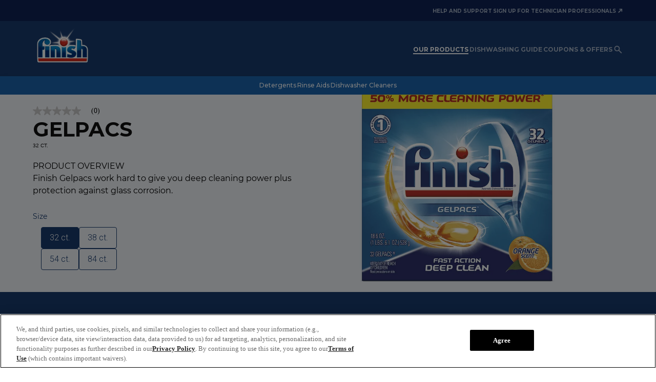

--- FILE ---
content_type: text/html; charset=utf-8
request_url: https://www.finishdishwashing.com/products/detergents/gelpacs/32-ct/
body_size: 91444
content:
<!DOCTYPE html><html lang="en-us" dir="ltr" data-page-uid="bltc8ac5ce3a4534ec1" data-hkx-ver="11.15.0"><head><meta charSet="utf-8"/><meta http-equiv="x-ua-compatible" content="ie=edge"/><meta name="viewport" content="width=device-width, initial-scale=1, shrink-to-fit=no"/><script type="text/javascript" src="https://cdn.cookielaw.org/consent/32d21c6a-8823-4d1e-81f5-dfc55e3c1fc9/OtAutoBlock.js" async=""></script><script src="https://cdn.cookielaw.org/scripttemplates/otSDKStub.js" async="" data-document-language="true" type="text/javascript" charSet="UTF-8" data-domain-script="32d21c6a-8823-4d1e-81f5-dfc55e3c1fc9"></script><script type="text/javascript">
function OptanonWrapper() { }
</script><meta name="generator" content="Gatsby 5.15.0"/><meta name="theme-color" content="#fff"/><meta name="theme-color" content="#fff"/><meta name="description" content="Finish® Gelpacs Dishwasher Gel Pods 32 ct make dishwashing easy. Experience deep cleaning power and glass protection with a refreshing orange scent." data-gatsby-head="true"/><meta property="og:title" content="Finish® Gelpacs Orange Dishwasher Gel Pods 32 ct | Finish® US" data-gatsby-head="true"/><meta property="og:description" content="Finish® Gelpacs Dishwasher Gel Pods 32 ct make dishwashing easy. Experience deep cleaning power and glass protection with a refreshing orange scent." data-gatsby-head="true"/><meta property="og:image" content="https://eu-images.contentstack.com/v3/assets/bltf66eb2ba30842434/blt6a65166d370b3279/6764046d3ebb5b5af2501799/en-US-8055978.png" data-gatsby-head="true"/><meta property="og:type" content="og:product" data-gatsby-head="true"/><meta name="twitter:card" content="summary" data-gatsby-head="true"/><meta name="twitter:creator" content="finishcom" data-gatsby-head="true"/><meta name="twitter:title" content="Finish® Gelpacs Orange Dishwasher Gel Pods 32 ct | Finish® US" data-gatsby-head="true"/><meta name="twitter:description" content="Finish® Gelpacs Dishwasher Gel Pods 32 ct make dishwashing easy. Experience deep cleaning power and glass protection with a refreshing orange scent." data-gatsby-head="true"/><meta property="twitter:image" content="https://eu-images.contentstack.com/v3/assets/bltf66eb2ba30842434/blt6a65166d370b3279/6764046d3ebb5b5af2501799/en-US-8055978.png" data-gatsby-head="true"/><meta name="keywords" content="Gelpacs" data-gatsby-head="true"/><meta name="robots" content="index, follow" data-gatsby-head="true"/><style data-href="/styles.3c706c72171b71ac3009.css" data-identity="gatsby-global-css">@charset "UTF-8";@import url(https://fonts.cdnfonts.com/css/hvdtrial-brandon-grotesque);:root{--cds-button-color-outline:var(--cds-default-ui-action-focus-border);--cds-button-color-outline-onDark:var(--cds-alt-ui-action-focus-border);--cds-product-page-header-disclaimer-padding-mobile:var(--cds-space-8);--cds-product-page-header-disclaimer-padding-desktop:var(--cds-space-7);--cds-product-page-header-container-padding-top:clamp(var(--cds-space-8),2.3333rem + 7.4074vw,var(--cds-space-10));--cds-product-page-header-container-padding-bottom:clamp(var(--cds-space-7),1rem + 8.8889vw,var(--cds-space-9))}.cds-product-page-header{--container-gap:var(--cds-space-7);--block-width:calc(50% - var(--container-gap)/2);-webkit-margin-before:0;margin-block-start:0}.cds-product-page-header__price-spider:focus{outline:1px dashed var(--cds-button-color-outline)!important;outline-offset:var(--cds-space-outline-offset)!important}[dir=ltr] .cds-product-page-header__price-spider.ps-widget{float:left}[dir=rtl] .cds-product-page-header__price-spider.ps-widget{float:right}.cds-product-page-header__container{display:grid;gap:var(--container-gap);grid-template-areas:"heading" "media" "variants";grid-template-columns:100%;grid-template-rows:auto auto auto;padding-bottom:var(--cds-space-4);padding-top:var(--cds-product-page-header-container-padding-top);position:relative}@media (min-width:992px){.cds-product-page-header__container{grid-template-areas:"heading media" "variants media";grid-template-columns:var(--block-width) var(--block-width);grid-template-rows:auto auto}.cds-product-page-header__container:has(.splitter){grid-template-areas:none;grid-template-columns:100%}}.cds-product-page-header__add-to-cart{--btn-icon-size:19px}.cds-product-page-header__price--discounted{--typography-font-color-body:#71757a}.cds-product-page-header__breadcrumbs{margin-bottom:var(--cds-space-3)}.cds-product-page-header____heading{grid-area:heading}.cds-product-page-header__media{grid-area:media}.cds-product-page-header__variants{display:grid;gap:var(--cds-space-6);grid-area:variants;grid-template-columns:1fr}.cds-product-page-header__disclaimer{padding-bottom:var(--cds-product-page-header-disclaimer-padding-mobile)}@media (min-width:992px){.cds-product-page-header__disclaimer{bottom:var(--cds-product-page-header-disclaimer-padding-desktop)}}.cds-product-page-header__shoppable-information{margin-top:var(--cds-space-1)}.cds-product-page-header__shoppable-information .cds-typography{margin-bottom:10px}.cds-product-page-header__title{line-height:0;margin:0}.cds-product-page-header__hidden-space{font-size:0}.cds-product-page-header__sub-heading{margin-top:var(--cds-space-1)}.cds-product-page-header__description{padding-bottom:var(--cds-space-3);padding-top:var(--cds-space-3)}.salsify-text-block .cds-heading-block{margin:0}.salsify-columns-text{padding:0}.salsify-columns-text .salsify-text-block{border-radius:0;height:100%}@media (min-width:768px){.salsify-columns-text .salsify-text-block .cds-container--max-grid{--max-width-value:34.75rem}[dir=ltr] .salsify-columns-text .cds-container .cds-grid .cds-grid-item:nth-child(odd) .salsify-text-block .cds-container--max-grid{margin-left:auto;margin-right:0;padding-right:40px}[dir=ltr] .salsify-columns-text .cds-container .cds-grid .cds-grid-item:nth-child(2n+2) .salsify-text-block .cds-container--max-grid,[dir=rtl] .salsify-columns-text .cds-container .cds-grid .cds-grid-item:nth-child(odd) .salsify-text-block .cds-container--max-grid{margin-left:0;margin-right:auto;padding-left:40px}[dir=rtl] .salsify-columns-text .cds-container .cds-grid .cds-grid-item:nth-child(2n+2) .salsify-text-block .cds-container--max-grid{margin-left:auto;margin-right:0;padding-right:40px}}.salsify-columns-text:has(.splitter) .salsify-columns-text__shoppable-information{padding:0}[class$="--inverse-alt-mode"] .cds-variant-selector__disabled,[class$="--inverse-mode"] .cds-variant-selector__disabled{color:var(--cds-button-color-border-secondary-disabled-onDark)}[class$="--inverse-alt-mode"] .cds-product-page-header__price-spider:focus,[class$="--inverse-mode"] .cds-product-page-header__price-spider:focus{outline:1px dashed var(--cds-button-color-outline-onDark)!important}:root{--cds-image-plus-text-image-width:50%}.cds-image-plus-text{--image-plus-text-direction:column-reverse;display:flex;flex-direction:var(--image-plus-text-direction);gap:var(--cds-space-5)}@media (min-width:768px){.cds-image-plus-text{gap:var(--cds-space-8)}.cds-image-plus-text--image-right{--image-plus-text-direction:row}.cds-image-plus-text--image-left{--image-plus-text-direction:row-reverse}.cds-image-plus-text--align-center{align-items:center}.cds-image-plus-text--align-start{align-items:flex-start}.cds-image-plus-text--align-end{align-items:flex-end}.cds-image-plus-text--align-stretch{align-items:stretch}.cds-image-plus-text--align-stretch .cds-image-plus-text__image-img{aspect-ratio:unset;height:100%}}.cds-image-plus-text__image{flex-shrink:0}@media (max-width:767px){.cds-image-plus-text__image{width:100%!important}}@media (min-width:768px){.cds-image-plus-text__image{width:var(--cds-image-plus-text-image-width)}}.cds-image-plus-text__image-img{width:100%}.cds-image-plus-text__text{display:flex;flex-direction:column;flex-grow:1;gap:var(--cds-space-6)}@media (min-width:768px){.cds-image-plus-text__text{gap:var(--cds-space-7)}}.cds-image-plus-text__content{display:flex;flex-direction:column;flex-grow:1;gap:var(--cds-typography-paragraph-margin)}[class$="--inverse-alt-mode"] .cds-image-plus-text,[class$="--inverse-mode"] .cds-image-plus-text{width:inherit}:root{--cds-image-shape-borderRadius:var(--cds-shape-borderRadius-l)}.cds-image{--image-radius:0;background-position:50%;border-radius:var(--image-radius);display:inline-block;overflow:hidden;vertical-align:top}.cds-image--cover{object-fit:cover}.cds-image--contain{object-fit:contain}.cds-image--fill{object-fit:fill}.cds-image--rounded{--image-radius:var(--cds-image-shape-borderRadius)}:root{--cds-error-message-font-family:var(--cds-font-family-primary);--cds-error-message-font-size:var(--cds-typography-font-size-body-s);--cds-error-message-font-weight:var(--cds-font-weight-regular);--cds-error-message-color:var(--cds-default-ui-error);--cds-error-message-color-onDark:var(--cds-alt-ui-error);--cds-error-message-tooltip-padding:3px}.cds-error-message{color:var(--cds-error-message-color);font-family:var(--cds-error-message-font-family);font-size:var(--cds-error-message-font-size);font-weight:var(--cds-error-message-font-weight)}.cds-error-icon{fill:var(--cds-error-message-color);vertical-align:inherit}[dir=ltr] .cds-error-icon{padding-right:var(--cds-error-message-tooltip-padding)}[dir=rtl] .cds-error-icon{padding-left:var(--cds-error-message-tooltip-padding)}[class$="--inverse-alt-mode"] .cds-error-message,[class$="--inverse-mode"] .cds-error-message{color:var(--cds-error-message-color-onDark)}[class$="--inverse-alt-mode"] .cds-error-icon,[class$="--inverse-mode"] .cds-error-icon{fill:var(--cds-error-message-color-onDark)}:root{--cds-search-results-header-description-padding-bottom:var(--cds-space-3);--cds-search-results-header-popular-searches-margin-top:var(--cds-space-3);--cds-search-results-header-popular-searches-gap:var(--cds-space-2)}.cds-search-results-header__description{padding-bottom:var(--cds-search-results-header-description-padding-bottom)}.cds-search-results-header__popular-searches{margin-top:var(--cds-search-results-header-popular-searches-margin-top)}.cds-search-results-header__popular-searches-list{display:flex;flex-wrap:wrap;gap:var(--cds-search-results-header-popular-searches-gap);list-style:none;padding:0}:root{--cds-input-field-color-text:var(--cds-default-ui-input-field-color-text);--cds-input-field-color-text-onDark:var(--cds-alt-ui-input-field-color-text);--cds-input-field-color-text-disabled-onDark:var(
    --cds-alt-ui-input-field-color-text-disabled
  );--cds-input-field-color-placeholder:var(--cds-default-ui-input-placeholder);--cds-input-field-color-placeholder-onDark:var(
    --cds-alt-ui-input-placeholder
  );--cds-input-field-color-border:var(
    --cds-default-ui-input-field-color-border
  );--cds-input-field-color-border-active:var(
    --cds-default-ui-input-field-color-border-active
  );--cds-input-field-color-border-active-onDark:var(
    --cds-alt-ui-input-field-color-border-active
  );--cds-input-field-color-border-onDark:var(
    --cds-alt-ui-input-field-color-border-active
  );--cds-input-field-color-border-error:var(--cds-default-ui-error);--cds-input-field-color-border-error-onDark:var(
    --cds-alt-ui-input-field-color-border-error
  );--cds-input-field-color-background-onDark:var(
    --cds-alt-ui-input-field-color-background
  );--cds-input-field-color-background-error:var(
    --cds-default-ui-input-field-color-error-background
  );--cds-input-field-color-background-error-onDark:var(
    --cds-alt-ui-input-field-color-background-error
  );--cds-input-field-color-background-disabled:var(
    --cds-default-ui-input-field-color-background-disabled
  );--cds-input-field-color-background-disabled-onDark:var(
    --cds-alt-ui-input-field-color-background-disabled
  );--cds-input-field-color-outline:var(
    --cds-default-ui-input-field-color-outline
  );--cds-input-field-color-outline-error:var(--cds-default-ui-error);--cds-input-field-color-outline-onDark:var(
    --cds-alt-ui-input-field-color-outline
  );--cds-input-field-color-outline-error-onDark:var(
    --cds-alt-ui-input-field-color-outline-error
  );--cds-input-field-gap:var(--cds-space-2);--cds-input-field-input-padding:var(--cds-space-2) var(--cds-space-3);--cds-input-field-outline-offset:var(--cds-space-1);--cds-input-field-right-offset:10px;--cds-input-field-password-icon-padding:35px;--cds-input-field-password-icon-size:15px;--cds-input-field-opacity-placeholder:50%;--cds-input-field-opacity-placeholder-onDark:100%}.cds-input-field{--color-text:var(--cds-input-field-color-text);--color-text-disabled:var(--cds-input-field-color-disabled);--color-border:var(--cds-input-field-color-border);--color-border-active:var(--cds-input-field-color-border-active);--color-border-error:var(--cds-input-field-color-border-error);--color-border-error-active:var(--cds-input-field-color-border-error);--color-border-disabled:var(--cds-input-field-color-disabled);--color-outline:var(--cds-input-field-color-outline);--color-outline-error:var(--cds-input-field-color-outline-error);--color-background:var(--cds-input-field-background);--color-background-error:var(--cds-input-field-color-background-error);--color-background-disabled:var(--cds-input-field-color-background-disabled);display:flex;flex-direction:column;gap:var(--cds-input-field-gap)}.cds-input-field .cds-input-field__container{display:flex;flex-direction:column;position:relative}.cds-input-field--hidden{display:none}.cds-input-field__input{background:var(--color-background);border:1px solid var(--color-border);border-radius:var(--cds-input-text-border-radius);color:var(--color-text);font-family:var(--cds-font-family-primary);font-size:var(--cds-typography-font-size-body-m);outline-offset:var(--cds-input-field-outline-offset);padding:var(--cds-input-field-input-padding)}.cds-input-field__input::placeholder{color:var(--color-placeholder);opacity:var(--opacity-placeholder)}.cds-input-field__input:focus{border:1px solid var(--color-border-active);outline:1px dashed var(--color-outline)}.cds-input-field__input--error{background:var(--color-background-error);border:1px solid var(--color-border-error);outline:none}.cds-input-field__input--error:focus{border:1px solid var(--color-border-error-active);outline:1px dashed var(--color-outline-error)}[dir=ltr] .cds-input-field__input--password{padding-right:var(--cds-input-field-password-icon-padding)}[dir=rtl] .cds-input-field__input--password{padding-left:var(--cds-input-field-password-icon-padding)}.cds-input-field__input--disabled{background:var(--color-background-disabled);border:1px solid var(--color-border-disabled);pointer-events:none}.cds-input-field__visibility-icon{height:var(--cds-input-field-password-icon-size);width:var(--cds-input-field-password-icon-size)}.cds-input-field__visibility-button{background:transparent;border:none;color:var(--color-text);cursor:pointer;position:absolute;top:50%;transform:translateY(-50%)}[dir=ltr] .cds-input-field__visibility-button{right:var(--cds-input-field-right-offset)}[dir=rtl] .cds-input-field__visibility-button{left:var(--cds-input-field-right-offset)}.cds-input-field__visibility-button:focus-visible{outline:1px dashed var(--color-outline)}[class$="--inverse-alt-mode"] .cds-input-field,[class$="--inverse-mode"] .cds-input-field{--color-text:var(--cds-input-field-color-text-onDark);--color-text-disabled:var(--cds-input-field-color-disabled);--color-border:var(--cds-input-field-color-border-onDark);--color-border-active:var(--cds-input-field-color-border-active-onDark);--color-border-error:var(--cds-input-field-color-border-error-onDark);--color-border-error-active:var(
    --cds-input-field-color-border-error-onDark
  );--color-border-disabled:var(--cds-input-field-color-disabled-onDark);--color-outline:var(--cds-input-field-color-outline-onDark);--color-outline-error:var(--cds-input-field-color-outline-error-onDark);--color-background:var(--cds-input-field-color-background-onDark);--color-background-error:var(
    --cds-input-field-color-background-error-onDark
  );--color-background-disabled:var(
    --cds-input-field-color-background-disabled-onDark
  )}:root{--default-chip-panel-color-bg-default:lch(80.9 0 0/0);--inverse-chip-panel-color-bg-default:lch(21.4 0 0/0);--default-chip-panel-border-radius-default:0rem;--default-chip-panel-space-gap-s:1rem;--default-chip-panel-space-gap-m:2rem;--default-chip-panel-space-padding-vertical-default:0rem;--default-chip-panel-space-padding-horizontal-default:0rem}.cds-chip-panel{background:var(--default-chip-panel-color-bg-default);border-radius:var(--default-chip-panel-border-radius-default);display:flex;flex-wrap:wrap;gap:var(--default-chip-panel-space-gap-s);padding:var(--default-chip-panel-space-padding-vertical-default) var(--default-chip-panel-space-padding-horizontal-default)}[class$="--inverse-alt-mode"] .cds-chip-panel,[class$="--inverse-mode"] .cds-chip-panel{background:var(--inverse-chip-panel-color-bg-default)}:root{--cds-loader-spinner-color:var(--cds-default-ui-loader-spinner);--cds-loader-border-color:var(--cds-default-ui-loader-border);--cds-loader-border-weight-light:2px;--cds-loader-border-weight-medium:3px;--cds-loader-border-weight-bold:5px;--cds-loader-border-radius:50%;--cds-loader-size-s:var(--cds-space-5);--cds-loader-size-m:var(--cds-space-6);--cds-loader-size-l:var(--cds-space-7);--cds-loader-rotation-animation-name:rotation;--cds-loader-spinner-animation-name:spinner;--cds-loader-rotation-animation-duration:0.75s;--cds-loader-spinner-animation-duration:1.5s;--cds-loader-animation-timing-func:linear;--cds-loader-animation-iteration-count:infinite;--cds-loader-animation-direction:alternate;--cds-loader-rotation-animation:var(--cds-loader-rotation-animation-name) var(--cds-loader-rotation-animation-duration) var(--cds-loader-animation-timing-func) var(--cds-loader-animation-iteration-count);--cds-loader-spinner-animation:var(--cds-loader-spinner-animation-name) var(--cds-loader-spinner-animation-duration) var(--cds-loader-animation-timing-func) var(--cds-loader-animation-iteration-count) var(--cds-loader-animation-direction)}.cds-loader{--loader-size:var(--cds-loader-size-l);--loader-weight:var(--cds-loader-border-weight-bold);--loader-spinner-color:var(--cds-loader-spinner-color);--loader-border-color:var(--cds-loader-border-color);--loader-border:var(--loader-weight) solid var(--loader-border-color);animation:var(--cds-loader-rotation-animation);height:var(--loader-size);position:relative;width:var(--loader-size)}.cds-loader:after,.cds-loader:before{border:var(--loader-border);border-radius:var(--cds-loader-border-radius);content:"";inset:0;position:absolute}.cds-loader:after{animation:var(--cds-loader-spinner-animation);border-color:var(--loader-spinner-color)}[dir=ltr] .cds-loader:after{transform:rotate3d(90,90,0,180deg)}[dir=rtl] .cds-loader:after{transform:rotate3d(-90,90,0,-180deg)}.cds-loader--size-s{--loader-size:var(--cds-loader-size-s)}.cds-loader--size-m{--loader-size:var(--cds-loader-size-m)}.cds-loader--size-l{--loader-size:var(--cds-loader-size-l)}.cds-loader--weight-light{--loader-weight:var(--cds-loader-border-weight-light)}.cds-loader--weight-medium{--loader-weight:var(--cds-loader-border-weight-medium)}.cds-loader--weight-bold{--loader-weight:var(--cds-loader-border-weight-bold)}@keyframes rotation{0%{transform:rotate(0deg)}to{transform:rotate(1turn)}}@keyframes spinner{0%,25%{-webkit-clip-path:polygon(50% 50%,0 0,75% 0,75% 0,75% 0,75% 0,75% 0);clip-path:polygon(50% 50%,0 0,75% 0,75% 0,75% 0,75% 0,75% 0)}40%{-webkit-clip-path:polygon(50% 50%,0 0,100% 0,100% 0,100% 0,100% 0,100% 0);clip-path:polygon(50% 50%,0 0,100% 0,100% 0,100% 0,100% 0,100% 0)}60%{-webkit-clip-path:polygon(50% 50%,0 0,100% 0,100% 100%,100% 100%,100% 100%,100% 100%);clip-path:polygon(50% 50%,0 0,100% 0,100% 100%,100% 100%,100% 100%,100% 100%)}75%,to{-webkit-clip-path:polygon(50% 50%,0 0,100% 0,100% 100%,100% 100%,100% 100%,30% 100%);clip-path:polygon(50% 50%,0 0,100% 0,100% 100%,100% 100%,100% 100%,30% 100%)}}:root{--default-chip-font-family-default:Roboto,Arial,sans-serif;--default-chip-font-size-default:1rem;--default-chip-font-weight-default:400;--default-chip-line-height-default:1.5;--default-chip-unselected-color-bg-default:lch(100 0 0);--default-chip-unselected-color-bg-hover:lch(61.9 0 0);--default-chip-unselected-color-bg-active:lch(80.9 0 0);--default-chip-unselected-color-bg-focus:lch(61.9 0 0);--default-chip-unselected-color-bg-disabled:#b3b3b3;--default-chip-unselected-color-border-default:lch(0 0 0);--default-chip-unselected-color-border-hover:lch(0.94 0 0);--default-chip-unselected-color-border-active:lch(4.21 0 0);--default-chip-unselected-color-border-focus:lch(0.94 0 0);--default-chip-unselected-color-border-disabled:#b3b3b3;--default-chip-unselected-color-label-default:lch(0 0 0);--default-chip-unselected-color-label-hover:lch(0.94 0 0);--default-chip-unselected-color-label-active:lch(4.21 0 0);--default-chip-unselected-color-label-focus:lch(0.94 0 0);--default-chip-unselected-color-label-disabled:#666;--default-chip-selected-color-bg-default:lch(80.9 0 0);--default-chip-selected-color-bg-hover:lch(61.9 0 0);--default-chip-selected-color-bg-active:lch(80.9 0 0);--default-chip-selected-color-bg-focus:lch(61.9 0 0);--default-chip-selected-color-bg-disabled:#b3b3b3;--default-chip-selected-color-border-default:lch(2.34 0 0);--default-chip-selected-color-border-hover:lch(0.94 0 0);--default-chip-selected-color-border-active:lch(4.21 0 0);--default-chip-selected-color-border-focus:lch(0.94 0 0);--default-chip-selected-color-border-disabled:#b3b3b3;--default-chip-selected-color-label-default:lch(2.34 0 0);--default-chip-selected-color-label-hover:lch(0.94 0 0);--default-chip-selected-color-label-active:lch(4.21 0 0);--default-chip-selected-color-label-focus:lch(0.94 0 0);--default-chip-selected-color-label-disabled:#666;--inverse-chip-unselected-color-bg-default:lch(0 0 0);--inverse-chip-unselected-color-bg-active:lch(2.34 0 0);--inverse-chip-unselected-color-bg-hover:lch(14.2 0 0);--inverse-chip-unselected-color-bg-focus:lch(14.2 0 0);--inverse-chip-unselected-color-bg-disabled:#787878;--inverse-chip-unselected-color-border-default:lch(100 0 0);--inverse-chip-unselected-color-border-active:lch(71.4 0 0);--inverse-chip-unselected-color-border-hover:lch(90.5 0 0);--inverse-chip-unselected-color-border-focus:lch(90.5 0 0);--inverse-chip-unselected-color-border-disabled:#787878;--inverse-chip-unselected-color-label-default:lch(100 0 0);--inverse-chip-unselected-color-label-active:lch(71.4 0 0);--inverse-chip-unselected-color-label-hover:lch(90.5 0 0);--inverse-chip-unselected-color-label-focus:lch(90.5 0 0);--inverse-chip-unselected-color-label-disabled:#cfcfcf;--inverse-chip-selected-color-bg-default:lch(2.34 0 0);--inverse-chip-selected-color-bg-active:lch(2.34 0 0);--inverse-chip-selected-color-bg-hover:lch(14.2 0 0);--inverse-chip-selected-color-bg-focus:lch(14.2 0 0);--inverse-chip-selected-color-bg-disabled:#787878;--inverse-chip-selected-color-border-default:lch(90.5 0 0);--inverse-chip-selected-color-border-active:lch(71.4 0 0);--inverse-chip-selected-color-border-hover:lch(90.5 0 0);--inverse-chip-selected-color-border-focus:lch(90.5 0 0);--inverse-chip-selected-color-border-disabled:#787878;--inverse-chip-selected-color-label-default:lch(90.5 0 0);--inverse-chip-selected-color-label-active:lch(71.4 0 0);--inverse-chip-selected-color-label-hover:lch(90.5 0 0);--inverse-chip-selected-color-label-focus:lch(90.5 0 0);--inverse-chip-selected-color-label-disabled:#cfcfcf;--default-chip-border-radius-default:2rem;--default-chip-space-padding-vertical:0.25rem;--default-chip-space-padding-horizontal:0.5rem}.chip{--chip-space-padding-vertical:var(--default-chip-space-padding-vertical);--chip-space-padding-horizontal:var(--default-chip-space-padding-horizontal);--chip-unselected-color-bg-default:var(
    --default-chip-unselected-color-bg-default
  );--chip-unselected-color-bg-hover:var(
    --default-chip-unselected-color-bg-hover
  );--chip-unselected-color-bg-active:var(
    --default-chip-unselected-color-bg-active
  );--chip-unselected-color-bg-focus:var(
    --default-chip-unselected-color-bg-focus
  );--chip-unselected-color-bg-disabled:var(
    --default-chip-unselected-color-bg-disabled
  );--chip-unselected-color-border-default:var(
    --default-chip-unselected-color-border-default
  );--chip-unselected-color-border-hover:var(
    --default-chip-unselected-color-border-hover
  );--chip-unselected-color-border-active:var(
    --default-chip-unselected-color-border-active
  );--chip-unselected-color-border-focus:var(
    --default-chip-unselected-color-border-focus
  );--chip-unselected-color-border-disabled:var(
    --default-chip-unselected-color-border-disabled
  );--chip-unselected-color-label-default:var(
    --default-chip-unselected-color-label-default
  );--chip-unselected-color-label-hover:var(
    --default-chip-unselected-color-label-hover
  );--chip-unselected-color-label-active:var(
    --default-chip-unselected-color-label-active
  );--chip-unselected-color-label-focus:var(
    --default-chip-unselected-color-label-focus
  );--chip-unselected-color-label-disabled:var(
    --default-chip-unselected-color-label-disabled
  );--chip-selected-color-bg-default:var(
    --default-chip-selected-color-bg-default
  );--chip-selected-color-bg-hover:var(--default-chip-selected-color-bg-hover);--chip-selected-color-bg-active:var(--default-chip-selected-color-bg-active);--chip-selected-color-bg-focus:var(--default-chip-selected-color-bg-focus);--chip-selected-color-bg-disabled:var(
    --default-chip-selected-color-bg-disabled
  );--chip-selected-color-border-default:var(
    --default-chip-selected-color-border-default
  );--chip-selected-color-border-hover:var(
    --default-chip-selected-color-border-hover
  );--chip-selected-color-border-active:var(
    --default-chip-selected-color-border-active
  );--chip-selected-color-border-focus:var(
    --default-chip-selected-color-border-focus
  );--chip-selected-color-border-disabled:var(
    --default-chip-selected-color-border-disabled
  );--chip-selected-color-label-default:var(
    --default-chip-selected-color-label-default
  );--chip-selected-color-label-hover:var(
    --default-chip-selected-color-label-hover
  );--chip-selected-color-label-active:var(
    --default-chip-selected-color-label-active
  );--chip-selected-color-label-focus:var(
    --default-chip-selected-color-label-focus
  );--chip-selected-color-label-disabled:var(
    --default-chip-selected-color-label-disabled
  );align-items:center;display:inline-flex}.chip__button{align-items:center;background-color:var(--chip-unselected-color-bg-default);border:1px solid var(--chip-unselected-color-border-default);border-radius:var(--default-chip-border-radius-default);color:var(--chip-unselected-color-label-default);cursor:pointer;display:inline-flex;justify-content:center;padding:var(--chip-space-padding-vertical) var(--chip-space-padding-horizontal);transition:all .2s ease-in-out}.chip__button,.chip__button .cds-typography{font-family:var(--default-chip-font-family-default);font-size:var(--default-chip-font-size-default);font-weight:var(--default-chip-font-weight-default);line-height:var(--default-chip-line-height-default)}.chip__button:hover{background-color:var(--chip-unselected-color-bg-hover);border-color:var(--chip-unselected-color-border-hover);color:var(--chip-unselected-color-label-hover)}.chip__button:active{background-color:var(--chip-unselected-color-bg-active);border-color:var(--chip-unselected-color-border-active);color:var(--chip-unselected-color-label-active)}.chip__button:focus{background-color:var(--chip-unselected-color-bg-focus);border-color:var(--chip-unselected-color-border-focus);color:var(--chip-unselected-color-label-focus);outline:1px dashed var(--chip-unselected-color-border-focus);outline-offset:2px}.chip__button:disabled{background-color:var(--chip-unselected-color-bg-disabled);border-color:var(--chip-unselected-color-border-disabled);color:var(--chip-unselected-color-label-disabled);cursor:not-allowed}.chip__button.chip--selected{background-color:var(--chip-selected-color-bg-default);border-color:var(--chip-selected-color-border-default);color:var(--chip-selected-color-label-default)}.chip__button.chip--selected:hover{background-color:var(--chip-selected-color-bg-hover);border-color:var(--chip-selected-color-border-hover);color:var(--chip-selected-color-label-hover)}.chip__button.chip--selected:active{background-color:var(--chip-selected-color-bg-active);border-color:var(--chip-selected-color-border-active);color:var(--chip-selected-color-label-active)}.chip__button.chip--selected:focus{background-color:var(--chip-selected-color-bg-focus);border-color:var(--chip-selected-color-border-focus);color:var(--chip-selected-color-label-focus);outline:1px dashed var(--chip-selected-color-border-focus);outline-offset:2px}.chip__content-container{align-items:center;display:flex;gap:8px}[class$="--inverse-alt-mode"] .chip,[class$="--inverse-mode"] .chip{--chip-unselected-color-bg-default:var(
    --inverse-chip-unselected-color-bg-default
  );--chip-unselected-color-bg-hover:var(
    --inverse-chip-unselected-color-bg-hover
  );--chip-unselected-color-bg-active:var(
    --inverse-chip-unselected-color-bg-active
  );--chip-unselected-color-bg-focus:var(
    --inverse-chip-unselected-color-bg-focus
  );--chip-unselected-color-bg-disabled:var(
    --inverse-chip-unselected-color-bg-disabled
  );--chip-unselected-color-border-default:var(
    --inverse-chip-unselected-color-border-default
  );--chip-unselected-color-border-hover:var(
    --inverse-chip-unselected-color-border-hover
  );--chip-unselected-color-border-active:var(
    --inverse-chip-unselected-color-border-active
  );--chip-unselected-color-border-focus:var(
    --inverse-chip-unselected-color-border-focus
  );--chip-unselected-color-border-disabled:var(
    --inverse-chip-unselected-color-border-disabled
  );--chip-unselected-color-label-default:var(
    --inverse-chip-unselected-color-label-default
  );--chip-unselected-color-label-hover:var(
    --inverse-chip-unselected-color-label-hover
  );--chip-unselected-color-label-active:var(
    --inverse-chip-unselected-color-label-active
  );--chip-unselected-color-label-focus:var(
    --inverse-chip-unselected-color-label-focus
  );--chip-unselected-color-label-disabled:var(
    --inverse-chip-unselected-color-label-disabled
  );--chip-selected-color-bg-default:var(
    --inverse-chip-selected-color-bg-default
  );--chip-selected-color-bg-hover:var(--inverse-chip-selected-color-bg-hover);--chip-selected-color-bg-active:var(
    --inverse-chip-selected-color-bg-active
  );--chip-selected-color-bg-focus:var(--inverse-chip-selected-color-bg-focus);--chip-selected-color-bg-disabled:var(
    --inverse-chip-selected-color-bg-disabled
  );--chip-selected-color-border-default:var(
    --inverse-chip-selected-color-border-default
  );--chip-selected-color-border-hover:var(
    --inverse-chip-selected-color-border-hover
  );--chip-selected-color-border-active:var(
    --inverse-chip-selected-color-border-active
  );--chip-selected-color-border-focus:var(
    --inverse-chip-selected-color-border-focus
  );--chip-selected-color-border-disabled:var(
    --inverse-chip-selected-color-border-disabled
  );--chip-selected-color-label-default:var(
    --inverse-chip-selected-color-label-default
  );--chip-selected-color-label-hover:var(
    --inverse-chip-selected-color-label-hover
  );--chip-selected-color-label-active:var(
    --inverse-chip-selected-color-label-active
  );--chip-selected-color-label-focus:var(
    --inverse-chip-selected-color-label-focus
  );--chip-selected-color-label-disabled:var(
    --inverse-chip-selected-color-label-disabled
  )}.cds-grid{--cds-space-0:0;--cds-space-1:0.25rem;--cds-space-2:0.5rem;--cds-space-3:1rem;--cds-space-4:1.25rem;--cds-space-5:1.5rem;--cds-space-6:2rem;--cds-space-7:3rem;--cds-space-8:4rem;--cds-space-9:6rem;--cds-space-10:9rem;--wrap:wrap;--vertical-gap:0px;--horizontal-gap:0px;--width-space:0px;box-sizing:border-box;display:flex;flex-wrap:var(--wrap);list-style-type:none;padding:0;width:calc(100% + var(--horizontal-gap))}[dir=ltr] .cds-grid{margin:calc(var(--vertical-gap)*-1) 0 0 calc(var(--horizontal-gap)*-1)}[dir=rtl] .cds-grid{margin:calc(var(--vertical-gap)*-1) calc(var(--horizontal-gap)*-1) 0 0}.cds-grid--row-spacing-0{--vertical-gap:0px}.cds-grid--row-spacing-0>.cds-grid-item{padding-top:var(--cds-space-0)}.cds-grid--row-spacing-1{--vertical-gap:var(--cds-space-1)}.cds-grid--row-spacing-1>.cds-grid-item{padding-top:var(--cds-space-1)}.cds-grid--row-spacing-2{--vertical-gap:var(--cds-space-2)}.cds-grid--row-spacing-2>.cds-grid-item{padding-top:var(--cds-space-2)}.cds-grid--row-spacing-3{--vertical-gap:var(--cds-space-3)}.cds-grid--row-spacing-3>.cds-grid-item{padding-top:var(--cds-space-3)}.cds-grid--row-spacing-4{--vertical-gap:var(--cds-space-4)}.cds-grid--row-spacing-4>.cds-grid-item{padding-top:var(--cds-space-4)}.cds-grid--row-spacing-5{--vertical-gap:var(--cds-space-5)}.cds-grid--row-spacing-5>.cds-grid-item{padding-top:var(--cds-space-5)}.cds-grid--row-spacing-6{--vertical-gap:var(--cds-space-6)}.cds-grid--row-spacing-6>.cds-grid-item{padding-top:var(--cds-space-6)}.cds-grid--row-spacing-7{--vertical-gap:var(--cds-space-7)}.cds-grid--row-spacing-7>.cds-grid-item{padding-top:var(--cds-space-7)}.cds-grid--row-spacing-8{--vertical-gap:var(--cds-space-8)}.cds-grid--row-spacing-8>.cds-grid-item{padding-top:var(--cds-space-8)}.cds-grid--row-spacing-9{--vertical-gap:var(--cds-space-9)}.cds-grid--row-spacing-9>.cds-grid-item{padding-top:var(--cds-space-9)}.cds-grid--row-spacing-10{--vertical-gap:var(--cds-space-10)}.cds-grid--row-spacing-10>.cds-grid-item{padding-top:var(--cds-space-10)}.cds-grid--column-spacing-0{--horizontal-gap:0px}[dir=ltr] .cds-grid--column-spacing-0>.cds-grid-item{padding-left:var(--cds-space-0)}[dir=rtl] .cds-grid--column-spacing-0>.cds-grid-item{padding-right:var(--cds-space-0)}.cds-grid--column-spacing-1{--horizontal-gap:var(--cds-space-1)}[dir=ltr] .cds-grid--column-spacing-1>.cds-grid-item{padding-left:var(--cds-space-1)}[dir=rtl] .cds-grid--column-spacing-1>.cds-grid-item{padding-right:var(--cds-space-1)}.cds-grid--column-spacing-2{--horizontal-gap:var(--cds-space-2)}[dir=ltr] .cds-grid--column-spacing-2>.cds-grid-item{padding-left:var(--cds-space-2)}[dir=rtl] .cds-grid--column-spacing-2>.cds-grid-item{padding-right:var(--cds-space-2)}.cds-grid--column-spacing-3{--horizontal-gap:var(--cds-space-3)}[dir=ltr] .cds-grid--column-spacing-3>.cds-grid-item{padding-left:var(--cds-space-3)}[dir=rtl] .cds-grid--column-spacing-3>.cds-grid-item{padding-right:var(--cds-space-3)}.cds-grid--column-spacing-4{--horizontal-gap:var(--cds-space-4)}[dir=ltr] .cds-grid--column-spacing-4>.cds-grid-item{padding-left:var(--cds-space-4)}[dir=rtl] .cds-grid--column-spacing-4>.cds-grid-item{padding-right:var(--cds-space-4)}.cds-grid--column-spacing-5{--horizontal-gap:var(--cds-space-5)}[dir=ltr] .cds-grid--column-spacing-5>.cds-grid-item{padding-left:var(--cds-space-5)}[dir=rtl] .cds-grid--column-spacing-5>.cds-grid-item{padding-right:var(--cds-space-5)}.cds-grid--column-spacing-6{--horizontal-gap:var(--cds-space-6)}[dir=ltr] .cds-grid--column-spacing-6>.cds-grid-item{padding-left:var(--cds-space-6)}[dir=rtl] .cds-grid--column-spacing-6>.cds-grid-item{padding-right:var(--cds-space-6)}.cds-grid--column-spacing-7{--horizontal-gap:var(--cds-space-7)}[dir=ltr] .cds-grid--column-spacing-7>.cds-grid-item{padding-left:var(--cds-space-7)}[dir=rtl] .cds-grid--column-spacing-7>.cds-grid-item{padding-right:var(--cds-space-7)}.cds-grid--column-spacing-8{--horizontal-gap:var(--cds-space-8)}[dir=ltr] .cds-grid--column-spacing-8>.cds-grid-item{padding-left:var(--cds-space-8)}[dir=rtl] .cds-grid--column-spacing-8>.cds-grid-item{padding-right:var(--cds-space-8)}.cds-grid--column-spacing-9{--horizontal-gap:var(--cds-space-9)}[dir=ltr] .cds-grid--column-spacing-9>.cds-grid-item{padding-left:var(--cds-space-9)}[dir=rtl] .cds-grid--column-spacing-9>.cds-grid-item{padding-right:var(--cds-space-9)}.cds-grid--column-spacing-10{--horizontal-gap:var(--cds-space-10)}[dir=ltr] .cds-grid--column-spacing-10>.cds-grid-item{padding-left:var(--cds-space-10)}[dir=rtl] .cds-grid--column-spacing-10>.cds-grid-item{padding-right:var(--cds-space-10)}.cds-grid--nowrap{--wrap:nowrap}.cds-grid--wrap-reverse{--wrap:wrap-reverse}.cds-grid--column-reverse{flex-direction:column-reverse}.cds-grid--column-reverse>.cds-grid-item{width:auto}.cds-grid--column{flex-direction:column}.cds-grid--column>.cds-grid-item{width:auto}.cds-grid--row-reverse{flex-direction:row-reverse}.cds-grid-item{box-sizing:border-box}@media (min-width:390px){.xxs-1{width:8.3333333333%}.xxs-2{width:16.6666666667%}.xxs-3{width:25%}.xxs-4{width:33.3333333333%}.xxs-5{width:41.6666666667%}.xxs-6{width:50%}.xxs-7{width:58.3333333333%}.xxs-8{width:66.6666666667%}.xxs-9{width:75%}.xxs-10{width:83.3333333333%}.xxs-11{width:91.6666666667%}.xxs-12{width:100%}}@media (min-width:480px){.xs-1{width:8.3333333333%}.xs-2{width:16.6666666667%}.xs-3{width:25%}.xs-4{width:33.3333333333%}.xs-5{width:41.6666666667%}.xs-6{width:50%}.xs-7{width:58.3333333333%}.xs-8{width:66.6666666667%}.xs-9{width:75%}.xs-10{width:83.3333333333%}.xs-11{width:91.6666666667%}.xs-12{width:100%}}@media (min-width:576px){.sm-1{width:8.3333333333%}.sm-2{width:16.6666666667%}.sm-3{width:25%}.sm-4{width:33.3333333333%}.sm-5{width:41.6666666667%}.sm-6{width:50%}.sm-7{width:58.3333333333%}.sm-8{width:66.6666666667%}.sm-9{width:75%}.sm-10{width:83.3333333333%}.sm-11{width:91.6666666667%}.sm-12{width:100%}}@media (min-width:768px){.md-1{width:8.3333333333%}.md-2{width:16.6666666667%}.md-3{width:25%}.md-4{width:33.3333333333%}.md-5{width:41.6666666667%}.md-6{width:50%}.md-7{width:58.3333333333%}.md-8{width:66.6666666667%}.md-9{width:75%}.md-10{width:83.3333333333%}.md-11{width:91.6666666667%}.md-12{width:100%}}@media (min-width:992px){.lg-1{width:8.3333333333%}.lg-2{width:16.6666666667%}.lg-3{width:25%}.lg-4{width:33.3333333333%}.lg-5{width:41.6666666667%}.lg-6{width:50%}.lg-7{width:58.3333333333%}.lg-8{width:66.6666666667%}.lg-9{width:75%}.lg-10{width:83.3333333333%}.lg-11{width:91.6666666667%}.lg-12{width:100%}}@media (min-width:1440px){.xl-1{width:8.3333333333%}.xl-2{width:16.6666666667%}.xl-3{width:25%}.xl-4{width:33.3333333333%}.xl-5{width:41.6666666667%}.xl-6{width:50%}.xl-7{width:58.3333333333%}.xl-8{width:66.6666666667%}.xl-9{width:75%}.xl-10{width:83.3333333333%}.xl-11{width:91.6666666667%}.xl-12{width:100%}}@media (min-width:1600px){.xxl-1{width:8.3333333333%}.xxl-2{width:16.6666666667%}.xxl-3{width:25%}.xxl-4{width:33.3333333333%}.xxl-5{width:41.6666666667%}.xxl-6{width:50%}.xxl-7{width:58.3333333333%}.xxl-8{width:66.6666666667%}.xxl-9{width:75%}.xxl-10{width:83.3333333333%}.xxl-11{width:91.6666666667%}.xxl-12{width:100%}}:root{--default-filters-side-color-bg-default:lch(80 0 0);--default-filters-side-color-category-bg-default:transparent;--default-filters-side-color-separator-default:lch(43.8 0 0);--default-filters-side-color-heading-default:lch(0 0 0);--default-filters-side-color-category-typography-default:lch(0 0 0);--default-filters-side-color-border-default:transparent;--default-filters-side-color-category-border-default:transparent;--default-filters-dialog-color-bg-default:lch(82.8 0 0);--default-filters-dialog-color-scrollbar-thumb:lch(0 0 0);--default-filters-dialog-color-scrollbar-track:lch(64.3 0 0);--default-filters-dialog-color-overlay-default:rgba(0,0,0,.03);--default-filters-dialog-color-category-bg-default:transparent;--default-filters-dialog-color-category-typography-default:lch(0 0 0);--default-filters-dialog-color-category-border-default:transparent;--default-filters-side-expendable-color-bg-default:lch(80.9 0 0);--default-filters-side-expendable-color-separator-default:transparent;--default-filters-side-expendable-color-heading-default:lch(0 0 0);--default-filters-side-expendable-color-border-default:lch(100 0 0);--default-filters-side-expendable-color-category-bg-default:lch(100 0 0);--default-filters-side-expendable-color-category-typography-default:lch(0 0 0);--default-filters-side-expendable-color-category-border-default:lch(100 0 0);--default-filters-dialog-expendable-color-bg-default:transparent;--default-filters-dialog-expendable-color-scrollbar-thumb:lch(0 0 0);--default-filters-dialog-expendable-color-scrollbar-track:lch(64.3 0 0);--default-filters-dialog-expendable-color-overlay-default:rgba(0,0,0,.03);--default-filters-dialog-expendable-color-category-bg-default:lch(100 0 0);--default-filters-dialog-expendable-color-category-typography-default:lch(0 0 0);--default-filters-dialog-expendable-color-category-border-default:lch(100 0 0);--inverse-filters-side-color-bg-default:lch(50 0 0);--inverse-filters-side-color-category-bg-default:transparent;--inverse-filters-side-color-separator-default:lch(40 0 0);--inverse-filters-side-color-heading-default:lch(100 0 0);--inverse-filters-side-color-category-typography-default:lch(100 0 0);--inverse-filters-side-color-border-default:transparent;--inverse-filters-side-color-category-border-default:transparent;--inverse-filters-dialog-color-bg-default:lch(42.8 0 0);--inverse-filters-dialog-color-scrollbar-thumb:lch(100 0 0);--inverse-filters-dialog-color-scrollbar-track:lch(74.3 0 0);--inverse-filters-dialog-color-overlay-default:rgba(0,0,0,.03);--inverse-filters-dialog-color-category-bg-default:lch(48.5 0 0);--inverse-filters-dialog-color-category-typography-default:lch(100 0 0);--inverse-filters-dialog-color-category-border-default:lch(48.5 0 0);--inverse-filters-side-expendable-color-bg-default:lch(21.4 0 0);--inverse-filters-side-expendable-color-separator-default:transparent;--inverse-filters-side-expendable-color-heading-default:lch(100 0 0);--inverse-filters-side-expendable-color-border-default:lch(48.5 0 0);--inverse-filters-side-expendable-color-category-bg-default:lch(48.5 0 0);--inverse-filters-side-expendable-color-category-typography-default:lch(100 0 0);--inverse-filters-side-expendable-color-category-border-default:lch(48.5 0 0);--inverse-filters-dialog-expendable-color-bg-default:lch(48.5 0 0);--inverse-filters-dialog-expendable-color-scrollbar-thumb:lch(100 0 0);--inverse-filters-dialog-expendable-color-scrollbar-track:lch(74.3 0 0);--inverse-filters-dialog-expendable-color-overlay-default:rgba(0,0,0,.03);--inverse-filters-dialog-expendable-color-category-bg-default:lch(48.5 0 0);--inverse-filters-dialog-expendable-color-category-typography-default:lch(100 0 0);--inverse-filters-dialog-expendable-color-category-border-default:lch(48.5 0 0);--default-filters-side-expendable-space-gap-default:1rem;--default-filters-side-expendable-space-padding-vertical-default:1rem;--default-filters-side-expendable-space-padding-vertical-category-default:0.5rem;--default-filters-side-expendable-space-padding-horizontal-default:1.25rem;--default-filters-side-expendable-space-padding-horizontal-category-default:0.5rem;--default-filters-dialog-expendable-space-gap-default:1rem;--default-filters-dialog-expendable-space-padding-vertical-default:1rem;--default-filters-dialog-expendable-space-padding-vertical-category-default:0.5rem;--default-filters-dialog-expendable-space-padding-horizontal-default:1.25rem;--default-filters-dialog-expendable-space-padding-horizontal-category-default:0.5rem;--default-filters-side-space-padding-vertical-default:1rem;--default-filters-side-space-padding-horizontal-default:1.25rem;--default-filters-side-space-gap-default:1rem;--default-filters-side-space-padding-vertical-category-default:0rem;--default-filters-side-space-padding-horizontal-category-default:0rem;--default-filters-dialog-space-padding-vertical-default:1rem;--default-filters-dialog-space-padding-horizontal-default:1.25rem;--default-filters-dialog-space-gap-default:1.5rem;--default-filters-dialog-space-padding-vertical-category-default:0rem;--default-filters-dialog-space-padding-horizontal-category-default:0rem;--default-filters-side-border-radius-default:0rem;--default-filters-dialog-border-radius-default:1rem;--default-filters-side-border-radius-category-default:0.5rem;--default-filters-dialog-border-radius-category-default:0.75rem;--default-filters-side-expendable-border-radius-default:0.5rem;--default-filters-side-expendable-border-radius-category-default:0.5rem;--default-filters-dialog-expendable-border-radius-default:1rem;--default-filters-dialog-expendable-border-radius-category-default:0.75rem}.cds-side-filters{background:var(--default-filters-dialog-color-bg-default);border-radius:var(--default-filters-dialog-border-radius-default);display:flex;flex-direction:column;gap:var(--default-filters-dialog-space-gap-default);padding:var(--default-filters-dialog-space-padding-vertical-default) var(--default-filters-dialog-space-padding-horizontal-default)}@media (min-width:768px){.cds-side-filters{background:var(--default-filters-side-color-bg-default);border:1px solid var(--default-filters-side-color-border-default);border-radius:var(--default-filters-side-border-radius-default);gap:var(--default-filters-side-space-gap-default);padding:var(--default-filters-side-space-padding-vertical-default) var(--default-filters-side-space-padding-horizontal-default)}}.cds-side-filters__group-title,.cds-side-filters__title{color:var(--default-filters-side-color-heading-default)}.cds-side-filters__group-title.cds-typography{margin-bottom:.5rem}.cds-side-filters__options{border-bottom:1px solid var(--default-filters-side-color-separator-default)}.cds-side-filters__options .cds-checkbox-field{margin-bottom:4px}.cds-side-filters__group{background-color:var(--default-filters-side-color-category-bg-default);border:1px solid var(--default-filters-side-color-category-border-default);border-radius:var(--default-filters-side-border-radius-category-default);padding:var(--default-filters-side-space-padding-vertical-category-default) var(--default-filters-side-space-padding-horizontal-category-default)}.cds-mobile-filters{display:flex;justify-content:center;margin:2.5rem 0}.cds-mobile-filters__modal-wrapper{position:relative}.cds-mobile-filters__modal-counter{align-items:center;background:#000;border-radius:50%;color:#fff;display:flex;height:24px;justify-content:center;position:absolute;top:10px;width:24px;z-index:1}[dir=ltr] .cds-mobile-filters__modal-counter{right:35px}[dir=rtl] .cds-mobile-filters__modal-counter{left:35px}.cds-mobile-filters__modal-buttons{background:var(--default-filters-dialog-color-bg-default);bottom:0;display:flex;flex-wrap:wrap;gap:.5rem;margin:1.25rem .5rem .5rem;position:-webkit-sticky;position:sticky}@media (min-width:576px){.cds-mobile-filters__modal-buttons{flex-wrap:nowrap;gap:1rem}}.cds-mobile-filters__modal-button.cds-btn{text-align:center;width:250px}@media (min-width:576px){.cds-mobile-filters__modal-button.cds-btn{width:400px}}.cds-mobile-filters__modal-option-button.cds-btn{text-align:center;width:100%}.cds-mobile-filters__modal .cds-modal__overlay{background:var(--inverse-filters-dialog-color-overlay-default)}.cds-mobile-filters__modal .cds-modal__container{background:var(--default-filters-dialog-color-bg-default)!important}.cds-mobile-filters__modal .cds-modal__content::-webkit-scrollbar{width:2px}.cds-mobile-filters__modal .cds-modal__content::-webkit-scrollbar-track{background:var(--default-filters-dialog-color-scrollbar-track);margin:50px}.cds-mobile-filters__modal .cds-modal__content::-webkit-scrollbar-thumb{background:var(--default-filters-dialog-color-scrollbar-thumb)}.cds-mobile-filters__modal .cds-modal__content .cds-side-filters{padding:.5rem}.cds-mobile-filters__modal .cds-modal__content .cds-side-filters__options button{color:var(--default-filters-dialog-color-category-typography-default)}.cds-mobile-filters__modal .cds-modal__content:has(.cds-side-filters__dropdown)::-webkit-scrollbar-track{background:var(--default-filters-dialog-expendable-color-scrollbar-track);margin:50px}.cds-mobile-filters__modal .cds-modal__content:has(.cds-side-filters__dropdown)::-webkit-scrollbar-thumb{background:var(--default-filters-dialog-expendable-color-scrollbar-thumb)}.cds-mobile-filters__modal .cds-modal__content:has(.cds-side-filters__dropdown) .cds-side-filters__options button{color:var(--default-filters-dialog-expendable-color-category-typography-default)}.cds-side-filters__dropdown{background:var(--default-filters-dialog-expendable-color-bg-default);border-radius:var(--default-filters-dialog-expendable-border-radius-default);gap:var(--default-filters-dialog-expendable-space-gap-default);padding:var(--default-filters-dialog-expendable-space-padding-vertical-default) var(--default-filters-dialog-expendable-space-padding-horizontal-default)}@media (min-width:768px){.cds-side-filters__dropdown{background:var(--default-filters-side-expendable-color-bg-default);border:1px solid var(--default-filters-side-expendable-color-border-default);border-radius:var(--default-filters-side-expendable-border-radius-default);gap:var(--default-filters-side-expendable-space-gap-default);padding:var(--default-filters-side-expendable-space-padding-vertical-default) var(--default-filters-side-expendable-space-padding-horizontal-default)}}.cds-side-filters__dropdown .cds-side-filters__group{background-color:var(--default-filters-side-expendable-color-category-bg-default);border:1px solid var(--default-filters-side-expendable-color-category-border-default);border-radius:var(--default-filters-side-expendable-border-radius-category-default);padding:var(--default-filters-side-expendable-space-padding-vertical-category-default) var(--default-filters-side-expendable-space-padding-horizontal-category-default)}@media (min-width:768px){.cds-side-filters__dropdown .cds-side-filters__group{border:1px solid var(--default-filters-dialog-expendable-color-category-border-default);border-radius:var(--default-filters-dialog-expendable-border-radius-category-default);padding:var(--default-filters-dialog-expendable-space-padding-vertical-category-default) var(--default-filters-dialog-expendable-space-padding-horizontal-category-default)}}.cds-side-filters__dropdown .cds-side-filters__group .cds-side-filters__group-title,.cds-side-filters__dropdown .cds-side-filters__group .cds-side-filters__title{color:var(--default-filters-side-expendable-color-heading-default)}.cds-side-filters__dropdown .cds-side-filters__group-title{cursor:pointer;display:flex;justify-content:space-between;margin-bottom:0}.cds-side-filters__dropdown .cds-side-filters__group .cds-side-filters__options-list:not(.cds-side-filters__options-list--open){height:0;overflow:hidden}.cds-side-filters__dropdown .cds-side-filters__group .cds-side-filters__options-list--open{margin-top:.5rem}.cds-side-filters__dropdown .cds-side-filters__options{border-bottom:1px solid var(--default-filters-side-expendable-color-separator-default)}.cds-side-filters__dropdown .cds-side-filters__options button{background:transparent;border:none;box-shadow:none;color:var(--default-filters-side-expendable-color-category-typography-default);display:flex;flex-direction:row;justify-content:space-between;padding:0;width:100%}[class$="--inverse-alt-mode"] .cds-side-filters,[class$="--inverse-mode"] .cds-side-filters{background:var(--inverse-filters-dialog-color-bg-default)}@media (min-width:768px){[class$="--inverse-alt-mode"] .cds-side-filters,[class$="--inverse-mode"] .cds-side-filters{background:var(--inverse-filters-side-color-bg-default);border:1px solid var(--inverse-filters-side-color-border-default)}}[class$="--inverse-alt-mode"] .cds-side-filters__group-title,[class$="--inverse-alt-mode"] .cds-side-filters__title,[class$="--inverse-mode"] .cds-side-filters__group-title,[class$="--inverse-mode"] .cds-side-filters__title{color:var(--inverse-filters-side-color-heading-default)}[class$="--inverse-alt-mode"] .cds-side-filters__options,[class$="--inverse-mode"] .cds-side-filters__options{border-bottom:1px solid var(--inverse-filters-side-color-separator-default)}[class$="--inverse-alt-mode"] .cds-side-filters__options button,[class$="--inverse-mode"] .cds-side-filters__options button{color:var(--inverse-filters-side-color-category-typography-default)}[class$="--inverse-alt-mode"] .cds-side-filters__group,[class$="--inverse-mode"] .cds-side-filters__group{background-color:var(--inverse-filters-side-color-category-bg-default);border:1px solid var(--inverse-filters-side-color-category-border-default)}[class$="--inverse-alt-mode"] .cds-mobile-filters__modal-buttons,[class$="--inverse-mode"] .cds-mobile-filters__modal-buttons{background:var(--inverse-filters-dialog-color-bg-default)}[class$="--inverse-alt-mode"] .cds-mobile-filters__modal .cds-modal__overlay,[class$="--inverse-mode"] .cds-mobile-filters__modal .cds-modal__overlay{background:var(--inverse-filters-dialog-color-overlay-default)}[class$="--inverse-alt-mode"] .cds-mobile-filters__modal .cds-modal__container,[class$="--inverse-mode"] .cds-mobile-filters__modal .cds-modal__container{background:var(--inverse-filters-dialog-color-bg-default)!important}[class$="--inverse-alt-mode"] .cds-mobile-filters__modal .cds-modal__content::-webkit-scrollbar,[class$="--inverse-mode"] .cds-mobile-filters__modal .cds-modal__content::-webkit-scrollbar{width:2px}[class$="--inverse-alt-mode"] .cds-mobile-filters__modal .cds-modal__content::-webkit-scrollbar-track,[class$="--inverse-mode"] .cds-mobile-filters__modal .cds-modal__content::-webkit-scrollbar-track{background:var(--inverse-filters-dialog-color-scrollbar-track);margin:75px}[class$="--inverse-alt-mode"] .cds-mobile-filters__modal .cds-modal__content::-webkit-scrollbar-thumb,[class$="--inverse-mode"] .cds-mobile-filters__modal .cds-modal__content::-webkit-scrollbar-thumb{background:var(--inverse-filters-dialog-color-scrollbar-thumb)}[class$="--inverse-alt-mode"] .cds-mobile-filters__modal .cds-modal__content:has(.cds-side-filters__dropdown)::-webkit-scrollbar-track,[class$="--inverse-mode"] .cds-mobile-filters__modal .cds-modal__content:has(.cds-side-filters__dropdown)::-webkit-scrollbar-track{background:var(--inverse-filters-dialog-expendable-color-scrollbar-track);margin:50px}[class$="--inverse-alt-mode"] .cds-mobile-filters__modal .cds-modal__content:has(.cds-side-filters__dropdown)::-webkit-scrollbar-thumb,[class$="--inverse-mode"] .cds-mobile-filters__modal .cds-modal__content:has(.cds-side-filters__dropdown)::-webkit-scrollbar-thumb{background:var(--inverse-filters-dialog-expendable-color-scrollbar-thumb)}[class$="--inverse-alt-mode"] .cds-mobile-filters__modal .cds-modal__content:has(.cds-side-filters__dropdown) .cds-side-filters__options button,[class$="--inverse-mode"] .cds-mobile-filters__modal .cds-modal__content:has(.cds-side-filters__dropdown) .cds-side-filters__options button{color:var(--inverse-filters-dialog-expendable-color-category-typography-default)}[class$="--inverse-alt-mode"] .cds-mobile-filters__modal .cds-modal .cds-side-filters__group,[class$="--inverse-mode"] .cds-mobile-filters__modal .cds-modal .cds-side-filters__group{background-color:var(--inverse-filters-dialog-color-category-bg-default);border:1px solid var(--inverse-filters-dialog-color-category-border-default)}[class$="--inverse-alt-mode"] .cds-mobile-filters__modal .cds-modal .cds-side-filters__options button,[class$="--inverse-mode"] .cds-mobile-filters__modal .cds-modal .cds-side-filters__options button{color:var(--inverse-filters-dialog-color-category-typography-default)}[class$="--inverse-alt-mode"] .cds-side-filters__dropdown,[class$="--inverse-mode"] .cds-side-filters__dropdown{background:var(--inverse-filters-dialog-expendable-color-bg-default)}@media (min-width:768px){[class$="--inverse-alt-mode"] .cds-side-filters__dropdown,[class$="--inverse-mode"] .cds-side-filters__dropdown{background:var(--inverse-filters-side-expendable-color-bg-default);border:1px solid var(--inverse-filters-side-expendable-color-border-default)}}[class$="--inverse-alt-mode"] .cds-side-filters__dropdown .cds-side-filters__group,[class$="--inverse-mode"] .cds-side-filters__dropdown .cds-side-filters__group{background-color:var(--inverse-filters-side-expendable-color-category-bg-default);border:1px solid var(--inverse-filters-side-expendable-color-category-border-default)}@media (min-width:768px){[class$="--inverse-alt-mode"] .cds-side-filters__dropdown .cds-side-filters__group,[class$="--inverse-mode"] .cds-side-filters__dropdown .cds-side-filters__group{background-color:var(--inverse-filters-dialog-expendable-color-category-bg-default);border:1px solid var(--inverse-filters-dialog-expendable-color-category-border-default)}}[class$="--inverse-alt-mode"] .cds-side-filters__dropdown .cds-side-filters__group-title,[class$="--inverse-alt-mode"] .cds-side-filters__dropdown .cds-side-filters__title,[class$="--inverse-mode"] .cds-side-filters__dropdown .cds-side-filters__group-title,[class$="--inverse-mode"] .cds-side-filters__dropdown .cds-side-filters__title{color:var(--inverse-filters-side-expendable-color-heading-default)}[class$="--inverse-alt-mode"] .cds-side-filters__dropdown .cds-side-filters__options,[class$="--inverse-mode"] .cds-side-filters__dropdown .cds-side-filters__options{border-bottom:1px solid var(--inverse-filters-side-expendable-color-separator-default)}[class$="--inverse-alt-mode"] .cds-side-filters__dropdown .cds-side-filters__options button,[class$="--inverse-mode"] .cds-side-filters__dropdown .cds-side-filters__options button{color:var(--inverse-filters-side-expendable-color-category-typography-default)}:root{--cds-checkbox-color-text:#101010;--cds-checkbox-color-text-onDark:#fff;--cds-checkbox-color-error:#d84141;--cds-checkbox-color-error-onDark:#f55447;--cds-checkbox-color-active:#0146db;--cds-checkbox-color-active-onDark:#008edb;--cds-checkbox-color-disabled:#949494;--cds-checkbox-color-disabled-onDark:#d1d2d6;--cds-checkbox-color-border:#757575;--cds-checkbox-color-border-onDark:#e6e6e6;--cds-checkbox-color-border-error:#f55447;--cds-checkbox-color-border-error-onDark:#f55447;--cds-checkbox-color-background-input-checked:#101010;--cds-checkbox-color-background-input-checked-onDark:#d9d9d9;--cds-checkbox-color-background-input-checked-error:var(
    --cds-checkbox-color-error
  );--cds-checkbox-color-background-input-checked-error-onDark:var(
    --cds-checkbox-color-error-onDark
  );--cds-checkbox-color-mark:var(--cds-default-ui-action-label);--cds-checkbox-color-mark-onDark:var(--cds-checkbox-color-text);--cds-checkbox-color-outline:var(--cds-default-ui-action-focus-border);--cds-checkbox-color-outline-onDark:var(--cds-alt-ui-action-focus-border);--cds-checkbox-background-filled:#fff;--cds-checkbox-background-filled-onDark:#2e2e2e;--cds-checkbox-background-error-filled:#fdf7f7;--cds-checkbox-background-error-filled-onDark:#2e2e2e;--cds-checkbox-background-disabled-filled:#ededed;--cds-checkbox-background-disabled-filled-onDark:#787878;--cds-checkbox-background-checked-filled:#eaeaea;--cds-checkbox-background-checked-filled-onDark:#181818;--cds-checkbox-border-disabled-filled:#d1d2d6;--cds-checkbox-border-disabled-filled-onDark:#d1d2d6;--cds-checkbox-border-checked-filled:#757575;--cds-checkbox-border-checked-filled-onDark:#949494;--cds-checkbox-border-radius:var(--cds-shape-borderRadius-s);--cds-checkbox-border-width-mark:0 3px 3px 0;--cds-checkbox-outline-offset:3px;--cds-checkbox-size-input:1rem;--cds-checkbox-size-mark:0.75rem;--cds-checkbox-gap-label:var(--cds-space-3);--cds-checkbox-width-mark:4px;--cds-checkbox-height-mark:8px;--cds-checkbox-label-padding-left:var(--cds-space-6)}.cds-checkbox-field{--color-text:var(--cds-checkbox-color-text);--color-text-error:var(--cds-checkbox-color-error);--color-text-disabled:var(--cds-checkbox-color-disabled);--color-border:var(--cds-checkbox-color-border);--color-border-error:var(--cds-checkbox-color-border-error);--color-border-disabled:var(--cds-checkbox-color-disabled);--color-border-disabled-filled:var(--cds-checkbox-border-disabled-filled);--color-border-checked-filled:var(--cds-checkbox-border-checked-filled);--color-background-input-checked:var(
    --cds-checkbox-color-background-input-checked
  );--color-background-input-checked-error:var(
    --cds-checkbox-color-background-input-checked-error
  );--color-background-input-checked-disabled:var(--cds-checkbox-color-disabled);--color-mark:var(--cds-checkbox-color-mark);--color-outline:var(--cds-checkbox-color-outline);--color-active:var(--cds-checkbox-color-active);--color-background-filled:var(--cds-checkbox-background-filled);--color-background-error-filled:var(--cds-checkbox-background-error-filled);--color-background-disabled-filled:var(
    --cds-checkbox-background-disabled-filled
  );--color-background-checked-filled:var(
    --cds-checkbox-background-checked-filled
  );width:-webkit-fit-content;width:fit-content}.cds-checkbox-field--hidden{display:none}.cds-checkbox-field__header{align-items:center;display:flex;gap:8px;position:relative}.cds-checkbox-field__header:has(.cds-checkbox-field__label--filled){background-color:var(--color-background-filled);border:1px solid var(--cds-checkbox-color-border);border-radius:var(--cds-checkbox-border-radius);padding:.625rem .75rem}.cds-checkbox-field__header:has(.cds-checkbox-field__label--filled):active{border:1px solid var(--color-active)}.cds-checkbox-field__header:has(.cds-checkbox-field__label--filled.cds-checkbox-field__label--error){background-color:var(--color-background-error-filled);border:1px solid var(--color-border-error)}.cds-checkbox-field__header:has(.cds-checkbox-field__label--filled.cds-checkbox-field__label--disabled){background-color:var(--color-background-disabled-filled);border:1px solid var(--color-border-disabled-filled)}.cds-checkbox-field__header:has(.cds-checkbox-field__input:checked):has(.cds-checkbox-field__label--filled){background-color:var(--color-background-checked-filled);border:1px solid var(--color-border-checked-filled)}.cds-checkbox-field__header:has(.cds-checkbox-field__input:checked):has(.cds-checkbox-field__label--filled.cds-checkbox-field__label--error){background-color:var(--color-background-error-filled);border:1px solid var(--color-border-error)}.cds-checkbox-field__header:has(.cds-checkbox-field__input:active):has(.cds-checkbox-field__label--filled){border:1px solid var(--color-active)}.cds-checkbox-field__header:has(.cds-checkbox-field__input:focus-visible):has(.cds-checkbox-field__label--filled){border:1px solid var(--color-active)}.cds-checkbox-field__description-wrapper,.cds-checkbox-field__title-wrapper{align-items:center;display:flex;flex-direction:row;flex-wrap:nowrap;gap:.5rem}.cds-checkbox-field__description-wrapper--hidden,.cds-checkbox-field__title-wrapper--hidden{display:none}.cds-checkbox-field__label{align-items:center;color:var(--color-text);cursor:pointer;display:flex;gap:var(--cds-checkbox-gap-label);height:auto;width:-webkit-fit-content;width:fit-content}.cds-checkbox-field__label--error{color:var(--color-text-error)}.cds-checkbox-field__label--disabled{color:var(--color-text-disabled);pointer-events:none}.cds-checkbox-field__input{-webkit-appearance:none;appearance:none;aspect-ratio:1/1;background-color:transparent;border:1px solid var(--color-border);border-radius:var(--cds-checkbox-border-radius);cursor:pointer;display:grid;height:var(--cds-checkbox-size-input);margin:0;min-width:1rem;place-content:center;width:var(--cds-checkbox-size-input)}[dir=ltr] .cds-checkbox-field__input{left:8px}[dir=rtl] .cds-checkbox-field__input{right:8px}.cds-checkbox-field__input:focus-visible{border-radius:var(--cds-checkbox-border-radius);outline:1px dashed var(--color-outline);outline-offset:var(--cds-checkbox-outline-offset)}.cds-checkbox-field__input:active{border:1px solid var(--color-active)}.cds-checkbox-field__input:active:checked{background:var(--color-active)}.cds-checkbox-field__input:checked{background:var(--color-background-input-checked)}.cds-checkbox-field__input:checked:before{border:solid var(--color-mark);border-width:var(--cds-checkbox-border-width-mark);content:"";font-size:var(--cds-checkbox-size-mark);height:var(--cds-checkbox-height-mark);position:relative;top:-1px;width:var(--cds-checkbox-width-mark)}[dir] .cds-checkbox-field__input:checked:before{transform:rotate(42deg)}.cds-checkbox-field__input--error,.cds-checkbox-field__input[aria-invalid=true]{border:1px solid var(--color-border-error)}.cds-checkbox-field__input--error:checked{background:var(--color-background-input-checked-error)}.cds-checkbox-field__input--disabled{border:1px solid var(--color-border-disabled);pointer-events:none}.cds-checkbox-field__input--disabled:checked{background:var(--color-background-input-checked-disabled)}[class$="--inverse-alt-mode"] .cds-checkbox-field,[class$="--inverse-mode"] .cds-checkbox-field{--color-text:var(--cds-checkbox-color-text-onDark);--color-text-error:var(--cds-checkbox-color-error-onDark);--color-text-disabled:var(--cds-checkbox-color-disabled-onDark);--color-border:var(--cds-checkbox-color-border-onDark);--color-border-error:var(--cds-checkbox-color-border-error-onDark);--color-border-disabled:var(--cds-checkbox-color-disabled-onDark);--color-background-input-checked:var(
    --cds-checkbox-color-background-input-checked-onDark
  );--color-background-input-checked-disabled:var(
    --cds-checkbox-color-disabled-onDark
  );--color-background-mark:var(--cds-checkbox-color-mark-onDark);--color-outline:var(--cds-checkbox-color-outline-onDark);--color-background-input-checked-error:var(
    --cds-checkbox-color-background-input-checked-error-onDark
  );--color-mark:var(--cds-checkbox-color-mark-onDark);--color-active:var(--cds-checkbox-color-active-onDark);--color-background-filled:var(--cds-checkbox-background-filled-onDark);--color-background-error-filled:var(
    --cds-checkbox-background-error-filled-onDark
  );--color-background-disabled-filled:var(
    --cds-checkbox-background-disabled-filled-onDark
  );--color-background-checked-filled:var(
    --cds-checkbox-background-checked-filled-onDark
  );--color-border-disabled-filled:var(
    --cds-checkbox-border-disabled-filled-onDark
  );--color-border-checked-filled:var(
    --cds-checkbox-border-checked-filled-onDark
  )}:root{--cds-section-padding:24px;--cds-section-padding-tablet:56px;--cds-section-padding-desktop:56px}.cds-section{--section-background:var(--cds-color-background-default);background:var(--section-background);box-sizing:border-box;padding:var(--cds-section-padding) 0}.cds-section.cds-section--no-spacing{padding:0}.cds-section--inverse-mode{--section-background:var(--cds-color-background-inverse)}.cds-section--inverse-alt-mode{--section-background:var(--cds-color-background-inverse-alt)}.cds-section--default-mode{--section-background:var(--cds-color-background-default)}.cds-section--default-alt-mode{--section-background:var(--cds-color-background-default-alt)}@media (min-width:768px){.cds-section{padding:var(--cds-section-padding-tablet) 0}}@media (min-width:992px){.cds-section{padding:var(--cds-section-padding-desktop) 0}}:root{--cds-tabs-button-font-weight:var(--cds-font-weight-regular);--cds-tabs-button-active-font-weight:var(--cds-font-weight-semibold);--cds-tabs-content-color:var(--cds-default-ui-type-description);--cds-tabs-content-color-onDark:var(--cds-alt-ui-type-description);--cds-tabs-button-active-background:var(--cds-default-ui-action);--cds-tabs-button-active-background-onDark:var(--cds-alt-ui-action);--cds-tabs-button-active-color:var(--cds-default-ui-action-hover);--cds-tabs-button-active-color-onDark:var(--cds-alt-ui-action-hover);--cds-tabs-button-active-onDark:var(--cds-default-ui-action-onDark);--cds-tabs-navigation-divider:var(--cds-default-ui-divider);--cds-tabs-navigation-divider-onDark:var(--cds-alt-ui-divider);--cds-tabs-content-padding:var(--cds-space-4) var(--cds-space-0);--cds-tabs-button-padding:var(--cds-space-0) var(--cds-space-5);--cds-tabs-navigation-divider-height:2px;--cds-tabs-button-outline-offset:0;--cds-tabs-swiper-padding:6px 2px}.cds-tabs{width:inherit}.cds-tabs__navigation{display:flex;max-width:100%;position:relative;width:-webkit-max-content;width:max-content}.cds-tabs__content{color:var(--cds-tabs-content-color);padding:var(--cds-tabs-content-padding)}.cds-tabs__tab-button.cds-btn{--cds-button-font-weight:var(--cds-tabs-button-font-weight);--btn-padding:var(--cds-tabs-button-padding);border:0;position:relative;text-align:center}.cds-tabs__tab-button.cds-btn:after{background:var(--cds-tabs-navigation-divider);bottom:0;content:"";height:var(--cds-tabs-navigation-divider-height);position:absolute;width:100%;z-index:-1}[dir=ltr] .cds-tabs__tab-button.cds-btn:after{left:0}[dir=rtl] .cds-tabs__tab-button.cds-btn:after{right:0}.cds-tabs__tab-button.cds-btn:hover{border:none}.cds-tabs__tab-button.cds-btn:focus,.cds-tabs__tab-button.cds-btn:focus-visible{--btn-outline-offset:var(--cds-tabs-button-outline-offset);border:none}.cds-tabs__tab-button--active.cds-btn{--cds-button-font-weight:var(--cds-tabs-button-active-font-weight);--btn-color:var(--cds-tabs-button-active-color)}.cds-tabs__tab-button--active.cds-btn:after{background:var(--cds-tabs-button-active-background)}.cds-tabs .swiper{padding:var(--cds-tabs-swiper-padding)}.cds-tabs .swiper-slide{width:auto}[class$="--inverse-alt-mode"] .cds-tabs,[class$="--inverse-mode"] .cds-tabs{width:inherit}[class$="--inverse-alt-mode"] .cds-tabs__content,[class$="--inverse-mode"] .cds-tabs__content{color:var(--cds-tabs-content-color-onDark)}[class$="--inverse-alt-mode"] .cds-tabs__tab-button--active.cds-btn,[class$="--inverse-mode"] .cds-tabs__tab-button--active.cds-btn{--btn-color:var(--cds-tabs-button-active-color-onDark)}[class$="--inverse-alt-mode"] .cds-tabs__tab-button--active.cds-btn:after,[class$="--inverse-mode"] .cds-tabs__tab-button--active.cds-btn:after{--cds-tabs-button-active-background:var(
    --cds-tabs-button-active-background-onDark
  )}[class$="--inverse-alt-mode"] .cds-tabs__tab-button.cds-btn:after,[class$="--inverse-mode"] .cds-tabs__tab-button.cds-btn:after{--cds-tabs-navigation-divider:var(
    --cds-tabs-navigation-divider-onDark
  )}:root{--cds-flex-grid-centred-gap:var(--cds-space-7) var(--cds-space-6)}.cds-fluid-grid-centred{counter-reset:list;display:flex;flex-wrap:wrap;gap:var(--cds-flex-grid-centred-gap);justify-content:center;list-style:none;margin:0;padding:0}.cds-fluid-grid-centred>*{flex:0 1 var(--fluid-grid-card-size)}.cds-fluid-grid-centred li>.cds-card{height:100%}:root{--cds-flex-grid-fluid-gap:var(--cds-space-6)}.cds-fluid-grid-standard{counter-reset:list;display:grid;gap:var(--cds-flex-grid-fluid-gap);grid-template-columns:repeat(auto-fill,minmax(clamp(100%/(var(--fluid-grid-card-number) + 1) + .1%,var(--fluid-grid-card-size),100%),1fr));list-style:none;margin:0;padding:0}.cds-fluid-grid-standard li>.cds-card{height:100%}:root{--cds-flex-grid-start-gap:var(--cds-space-7) var(--cds-space-6)}.cds-fluid-grid-start{counter-reset:list;display:flex;flex-wrap:wrap;gap:var(--cds-flex-grid-start-gap);justify-content:start;list-style:none;margin:0;padding:0}.cds-fluid-grid-start>*{flex:0 1 var(--fluid-grid-card-size)}.cds-fluid-grid-start li>.cds-card{height:100%}@font-face{font-family:swiper-icons;font-style:normal;font-weight:400;src:url("data:application/font-woff;charset=utf-8;base64, [base64]//wADZ2x5ZgAAAywAAADMAAAD2MHtryVoZWFkAAABbAAAADAAAAA2E2+eoWhoZWEAAAGcAAAAHwAAACQC9gDzaG10eAAAAigAAAAZAAAArgJkABFsb2NhAAAC0AAAAFoAAABaFQAUGG1heHAAAAG8AAAAHwAAACAAcABAbmFtZQAAA/gAAAE5AAACXvFdBwlwb3N0AAAFNAAAAGIAAACE5s74hXjaY2BkYGAAYpf5Hu/j+W2+MnAzMYDAzaX6QjD6/4//Bxj5GA8AuRwMYGkAPywL13jaY2BkYGA88P8Agx4j+/8fQDYfA1AEBWgDAIB2BOoAeNpjYGRgYNBh4GdgYgABEMnIABJzYNADCQAACWgAsQB42mNgYfzCOIGBlYGB0YcxjYGBwR1Kf2WQZGhhYGBiYGVmgAFGBiQQkOaawtDAoMBQxXjg/wEGPcYDDA4wNUA2CCgwsAAAO4EL6gAAeNpj2M0gyAACqxgGNWBkZ2D4/wMA+xkDdgAAAHjaY2BgYGaAYBkGRgYQiAHyGMF8FgYHIM3DwMHABGQrMOgyWDLEM1T9/w8UBfEMgLzE////P/5//f/V/xv+r4eaAAeMbAxwIUYmIMHEgKYAYjUcsDAwsLKxc3BycfPw8jEQA/[base64]/uznmfPFBNODM2K7MTQ45YEAZqGP81AmGGcF3iPqOop0r1SPTaTbVkfUe4HXj97wYE+yNwWYxwWu4v1ugWHgo3S1XdZEVqWM7ET0cfnLGxWfkgR42o2PvWrDMBSFj/IHLaF0zKjRgdiVMwScNRAoWUoH78Y2icB/yIY09An6AH2Bdu/UB+yxopYshQiEvnvu0dURgDt8QeC8PDw7Fpji3fEA4z/PEJ6YOB5hKh4dj3EvXhxPqH/SKUY3rJ7srZ4FZnh1PMAtPhwP6fl2PMJMPDgeQ4rY8YT6Gzao0eAEA409DuggmTnFnOcSCiEiLMgxCiTI6Cq5DZUd3Qmp10vO0LaLTd2cjN4fOumlc7lUYbSQcZFkutRG7g6JKZKy0RmdLY680CDnEJ+UMkpFFe1RN7nxdVpXrC4aTtnaurOnYercZg2YVmLN/d/gczfEimrE/fs/bOuq29Zmn8tloORaXgZgGa78yO9/cnXm2BpaGvq25Dv9S4E9+5SIc9PqupJKhYFSSl47+Qcr1mYNAAAAeNptw0cKwkAAAMDZJA8Q7OUJvkLsPfZ6zFVERPy8qHh2YER+3i/BP83vIBLLySsoKimrqKqpa2hp6+jq6RsYGhmbmJqZSy0sraxtbO3sHRydnEMU4uR6yx7JJXveP7WrDycAAAAAAAH//wACeNpjYGRgYOABYhkgZgJCZgZNBkYGLQZtIJsFLMYAAAw3ALgAeNolizEKgDAQBCchRbC2sFER0YD6qVQiBCv/H9ezGI6Z5XBAw8CBK/m5iQQVauVbXLnOrMZv2oLdKFa8Pjuru2hJzGabmOSLzNMzvutpB3N42mNgZGBg4GKQYzBhYMxJLMlj4GBgAYow/P/PAJJhLM6sSoWKfWCAAwDAjgbRAAB42mNgYGBkAIIbCZo5IPrmUn0hGA0AO8EFTQAA")}:root{--swiper-theme-color:#007aff}.swiper{list-style:none;margin-left:auto;margin-right:auto;overflow:hidden;padding:0;position:relative;z-index:1}.swiper-vertical>.swiper-wrapper{flex-direction:column}.swiper-wrapper{box-sizing:content-box;display:flex;height:100%;position:relative;transition-property:transform;width:100%;z-index:1}.swiper-android .swiper-slide,.swiper-wrapper{transform:translateZ(0)}.swiper-pointer-events{touch-action:pan-y}.swiper-pointer-events.swiper-vertical{touch-action:pan-x}.swiper-slide{flex-shrink:0;height:100%;position:relative;transition-property:transform;width:100%}.swiper-slide-invisible-blank{visibility:hidden}.swiper-autoheight,.swiper-autoheight .swiper-slide{height:auto}.swiper-autoheight .swiper-wrapper{align-items:flex-start;transition-property:transform,height}.swiper-backface-hidden .swiper-slide{-webkit-backface-visibility:hidden;backface-visibility:hidden;transform:translateZ(0)}.swiper-3d,.swiper-3d.swiper-css-mode .swiper-wrapper{perspective:1200px}.swiper-3d .swiper-cube-shadow,.swiper-3d .swiper-slide,.swiper-3d .swiper-slide-shadow,.swiper-3d .swiper-slide-shadow-bottom,.swiper-3d .swiper-slide-shadow-left,.swiper-3d .swiper-slide-shadow-right,.swiper-3d .swiper-slide-shadow-top,.swiper-3d .swiper-wrapper{transform-style:preserve-3d}.swiper-3d .swiper-slide-shadow,.swiper-3d .swiper-slide-shadow-bottom,.swiper-3d .swiper-slide-shadow-left,.swiper-3d .swiper-slide-shadow-right,.swiper-3d .swiper-slide-shadow-top{height:100%;left:0;pointer-events:none;position:absolute;top:0;width:100%;z-index:10}.swiper-3d .swiper-slide-shadow{background:rgba(0,0,0,.15)}.swiper-3d .swiper-slide-shadow-left{background-image:linear-gradient(270deg,rgba(0,0,0,.5),transparent)}.swiper-3d .swiper-slide-shadow-right{background-image:linear-gradient(90deg,rgba(0,0,0,.5),transparent)}.swiper-3d .swiper-slide-shadow-top{background-image:linear-gradient(0deg,rgba(0,0,0,.5),transparent)}.swiper-3d .swiper-slide-shadow-bottom{background-image:linear-gradient(180deg,rgba(0,0,0,.5),transparent)}.swiper-css-mode>.swiper-wrapper{-ms-overflow-style:none;overflow:auto;scrollbar-width:none}.swiper-css-mode>.swiper-wrapper::-webkit-scrollbar{display:none}.swiper-css-mode>.swiper-wrapper>.swiper-slide{scroll-snap-align:start start}.swiper-horizontal.swiper-css-mode>.swiper-wrapper{scroll-snap-type:x mandatory}.swiper-vertical.swiper-css-mode>.swiper-wrapper{scroll-snap-type:y mandatory}.swiper-centered>.swiper-wrapper:before{content:"";flex-shrink:0;order:9999}.swiper-centered.swiper-horizontal>.swiper-wrapper>.swiper-slide:first-child{margin-inline-start:var(--swiper-centered-offset-before)}.swiper-centered.swiper-horizontal>.swiper-wrapper:before{height:100%;min-height:1px;width:var(--swiper-centered-offset-after)}.swiper-centered.swiper-vertical>.swiper-wrapper>.swiper-slide:first-child{margin-block-start:var(--swiper-centered-offset-before)}.swiper-centered.swiper-vertical>.swiper-wrapper:before{height:var(--swiper-centered-offset-after);min-width:1px;width:100%}.swiper-centered>.swiper-wrapper>.swiper-slide{scroll-snap-align:center center}:root{--cds-container-size-width-max-text:47.5rem;--cds-container-size-width-max-grid:72rem;--cds-container-gutter:var(--cds-space-4)}.cds-container{--max-width-value:100%;--gutter:var(--cds-container-gutter);box-sizing:border-box;margin:0 auto;max-width:calc(var(--max-width-value) + var(--gutter)*2);padding-left:var(--gutter);padding-right:var(--gutter);width:100%}.cds-container--full-width{--max-width-value:100%}.cds-container--max-grid{--max-width-value:var(--cds-container-size-width-max-grid)}.cds-container--max-text{--max-width-value:var(--cds-container-size-width-max-text)}.cds-container.cds-container--disable-gutters{--gutter:0px}.cds-cta-block{--cta-gap:var(--cds-space-3);align-items:flex-start;display:flex;flex-wrap:wrap;gap:var(--cta-gap)}.cds-cta-block--stacked{flex-direction:column}:root{--cds-typography-headings-font-weight-bold:var(--cds-font-weight-bold);--cds-typography-headings-font-weight-medium:var(--cds-font-weight-semibold);--cds-typography-headings-font-weight-regular:var(--cds-font-weight-regular);--cds-typography-headings-font-weight-light:var(--cds-font-weight-light);--cds-typography-font-color-heading:var(--cds-default-ui-type-headline);--cds-typography-font-color-body:var(--cds-default-ui-type-description);--cds-typography-font-color-detail:var(--cds-default-ui-type-detail);--cds-typography-font-color-heading-onDark:var(--cds-alt-ui-type-headline);--cds-typography-font-color-body-onDark:var(--cds-alt-ui-type-description);--cds-typography-font-color-detail-onDark:var(--cds-alt-ui-type-detail);--cds-typography-font-color-link:var(--cds-default-ui-action);--cds-typography-font-color-link-hover:var(--cds-default-ui-action-hover);--cds-typography-font-color-link-focus:var(--cds-default-ui-action-focus);--cds-typography-font-color-link-active:var(--cds-default-ui-action-active);--cds-typography-font-color-link-visited:var(
    --cds-default-ui-action-visited
  );--cds-typography-font-color-link-outline:var(
    --cds-default-ui-action-focus-border
  );--cds-typography-font-color-link-onDark:var(--cds-alt-ui-action);--cds-typography-font-color-link-hover-onDark:var(--cds-alt-ui-action-hover);--cds-typography-font-color-link-focus-onDark:var(--cds-alt-ui-action-focus);--cds-typography-font-color-link-active-onDark:var(
    --cds-alt-ui-action-active
  );--cds-typography-font-color-link-visited-onDark:var(
    --cds-alt-ui-action-visited
  );--cds-typography-font-color-link-outline-onDark:var(
    --cds-alt-ui-action-focus-border
  );--cds-typography-marker-color:var(--cds-default-ui-accent);--cds-typography-marker-color-onDark:var(--cds-alt-ui-accent);--cds-typography-line-height-regular:var(--cds-line-height-regular);--cds-typography-line-height-small:var(--cds-line-height-small);--cds-typography-max-width:62ch;--cds-typography-paragraph-margin:var(--cds-space-5);--cds-typography-ul-marker-gap:var(--cds-space-5);--cds-typography-ol-marker-gap:var(--cds-space-7);--cds-typography-list-gap:var(--cds-space-3);--cds-typography-ul-marker-offset:0;--cds-typography-ul-marker:"•"}.cds-typography{--typography-paragraph-margin:var(--cds-typography-paragraph-margin);--typography-heading-margin-top:var(--cds-space-5);--typography-heading-line-height:var(--cds-typography-line-height-small);--typography-heading-margin-bottom:var(--cds-space-2);--typography-font-family-heading:var(--cds-font-family-secondary);--typography-font-family-body:var(--cds-font-family-primary);--typography-font-color-heading:var(--cds-typography-font-color-heading);--typography-font-color-body:var(--cds-typography-font-color-body);--typography-font-color-detail:var(--cds-typography-font-color-detail);--typography-font-color-overline:var(--cds-default-ui-accent);--typography-font-color-link:var(--cds-typography-font-color-link);--typography-font-color-link-hover:var(
    --cds-typography-font-color-link-hover
  );--typography-font-color-link-outline:var(
    --cds-typography-font-color-link-outline
  );--typography-font-color-link-focus:var(
    --cds-typography-font-color-link-focus
  );--typography-font-color-link-active:var(
    --cds-typography-font-color-link-active
  );--typography-font-color-link-visited:var(
    --cds-typography-font-color-link-visited
  );--typography-link-decoration:underline;--typography-link-outline-offset:0px;--typography-marker-color:var(--cds-typography-marker-color);font-family:var(--typography-font-family-body);line-height:var(--cds-typography-line-height-regular);max-width:var(--cds-typography-max-width)}.cds-typography>*{max-width:inherit}.cds-typography>p{margin-bottom:var(--typography-paragraph-margin);margin-top:0}.cds-typography>p:last-child{margin-bottom:0}.cds-typography a{--link-outline-offset:var(--typography-link-outline-offset);border-radius:var(--cds-shape-borderRadius-xs);color:var(--typography-font-color-link);font-weight:inherit;height:auto;line-height:inherit;outline-offset:var(--typography-link-outline-offset);-webkit-text-decoration:var(--typography-link-decoration);text-decoration:var(--typography-link-decoration)}.cds-typography a:visited{color:var(--typography-font-color-link-visited)}.cds-typography a:hover{color:var(--typography-font-color-link-hover)}.cds-typography a:focus{outline:1px solid transparent}.cds-typography a:focus-visible{color:var(--typography-font-color-link-focus);outline:1px dashed var(--typography-font-color-link-outline);outline-offset:1px}.cds-typography a:active{color:var(--typography-font-color-link-active)}.cds-typography--variant-rte{color:var(--typography-font-color-body)}.cds-typography--variant-rte h1{font-size:var(--cds-typography-font-size-heading-xxl)}.cds-typography--variant-rte h1,.cds-typography--variant-rte h2{color:var(--typography-font-color-heading);font-family:var(--typography-font-family-heading);font-weight:var(--cds-typography-headings-font-weight-bold);line-height:var(--typography-heading-line-height);margin-bottom:var(--typography-heading-margin-bottom);margin-top:var(--typography-heading-margin-top);text-transform:var(--cds-global-font-case)}.cds-typography--variant-rte h2{font-size:var(--cds-typography-font-size-heading-xl)}.cds-typography--variant-rte h3{color:var(--typography-font-color-heading);font-family:var(--typography-font-family-heading);font-size:var(--cds-typography-font-size-heading-l);font-weight:var(--cds-typography-headings-font-weight-bold);line-height:var(--typography-heading-line-height);margin-bottom:var(--typography-heading-margin-bottom);margin-top:var(--typography-heading-margin-top);text-transform:var(--cds-global-font-case)}.cds-typography--variant-rte h4{font-size:var(--cds-typography-font-size-heading-m)}.cds-typography--variant-rte h4,.cds-typography--variant-rte h5{color:var(--typography-font-color-heading);font-family:var(--typography-font-family-heading);font-weight:var(--cds-typography-headings-font-weight-medium);line-height:var(--cds-typography-line-height-regular);margin-bottom:var(--typography-heading-margin-bottom);margin-top:var(--typography-heading-margin-top)}.cds-typography--variant-rte h5{font-size:var(--cds-typography-font-size-heading-s)}.cds-typography--variant-rte h6{color:var(--typography-font-color-heading);font-family:var(--typography-font-family-heading);font-size:var(--cds-typography-font-size-heading-xs);font-weight:var(--cds-typography-headings-font-weight-medium);line-height:var(--cds-typography-line-height-regular);margin-bottom:var(--typography-heading-margin-bottom);margin-top:var(--typography-heading-margin-top)}.cds-typography--variant-rte ol,.cds-typography--variant-rte p,.cds-typography--variant-rte ul{font-size:var(--cds-typography-font-size-body-m);margin-bottom:var(--typography-paragraph-margin);margin-top:0}.cds-typography--variant-rte ul{list-style:none;padding:0}.cds-typography--variant-rte ul li{position:relative}[dir=ltr] .cds-typography--variant-rte ul li{padding-left:var(--cds-typography-ul-marker-gap)}[dir=rtl] .cds-typography--variant-rte ul li{padding-right:var(--cds-typography-ul-marker-gap)}.cds-typography--variant-rte ul li+li{margin-top:var(--cds-typography-list-gap)}.cds-typography--variant-rte ul li:before{color:var(--typography-marker-color);content:var(--cds-typography-ul-marker);font-size:inherit;line-height:inherit;position:absolute;top:var(--cds-typography-ul-marker-offset)}[dir=ltr] .cds-typography--variant-rte ul li:before{left:var(--cds-space-1)}[dir=rtl] .cds-typography--variant-rte ul li:before{right:var(--cds-space-1)}.cds-typography--variant-rte ol{counter-reset:list;list-style:none;padding:0}.cds-typography--variant-rte ol li{position:relative}[dir=ltr] .cds-typography--variant-rte ol li{padding-left:var(--cds-typography-ol-marker-gap)}[dir=rtl] .cds-typography--variant-rte ol li{padding-right:var(--cds-typography-ol-marker-gap)}.cds-typography--variant-rte ol li+li{margin-top:var(--cds-typography-list-gap)}.cds-typography--variant-rte ol li:before{border:1px solid var(--typography-marker-color);border-radius:var(--cds-shape-borderRadius-xs);box-sizing:border-box;color:var(--typography-marker-color);content:counter(list);counter-increment:list;font-size:inherit;height:var(--cds-space-5);line-height:var(--cds-space-5);min-width:var(--cds-space-5);padding:0 var(--cds-space-1);position:absolute;text-align:center;top:0}[dir=ltr] .cds-typography--variant-rte ol li:before{left:var(--cds-space-1)}[dir=rtl] .cds-typography--variant-rte ol li:before{right:var(--cds-space-1)}.cds-typography--variant-rte>h1:first-child,.cds-typography--variant-rte>h2:first-child,.cds-typography--variant-rte>h3:first-child,.cds-typography--variant-rte>h4:first-child,.cds-typography--variant-rte>h5:first-child,.cds-typography--variant-rte>h6:first-child{margin-top:0}.cds-typography--variant-rte>h1 a,.cds-typography--variant-rte>h2 a,.cds-typography--variant-rte>h3 a,.cds-typography--variant-rte>h4 a,.cds-typography--variant-rte>h5 a,.cds-typography--variant-rte>h6 a{color:inherit}.cds-typography--variant-rte>h1 a:visited,.cds-typography--variant-rte>h2 a:visited,.cds-typography--variant-rte>h3 a:visited,.cds-typography--variant-rte>h4 a:visited,.cds-typography--variant-rte>h5 a:visited,.cds-typography--variant-rte>h6 a:visited{color:var(--typography-font-color-link-visited)}.cds-typography--variant-rte>h1 a:hover,.cds-typography--variant-rte>h2 a:hover,.cds-typography--variant-rte>h3 a:hover,.cds-typography--variant-rte>h4 a:hover,.cds-typography--variant-rte>h5 a:hover,.cds-typography--variant-rte>h6 a:hover{color:var(--typography-font-color-link-hover)}.cds-typography--variant-rte>h1 a:focus,.cds-typography--variant-rte>h2 a:focus,.cds-typography--variant-rte>h3 a:focus,.cds-typography--variant-rte>h4 a:focus,.cds-typography--variant-rte>h5 a:focus,.cds-typography--variant-rte>h6 a:focus{outline:1px solid transparent}.cds-typography--variant-rte>h1 a:focus-visible,.cds-typography--variant-rte>h2 a:focus-visible,.cds-typography--variant-rte>h3 a:focus-visible,.cds-typography--variant-rte>h4 a:focus-visible,.cds-typography--variant-rte>h5 a:focus-visible,.cds-typography--variant-rte>h6 a:focus-visible{color:var(--typography-font-color-link-focus);outline:1px dashed var(--typography-font-color-link-outline);outline-offset:1px}.cds-typography--variant-rte>h1 a:active,.cds-typography--variant-rte>h2 a:active,.cds-typography--variant-rte>h3 a:active,.cds-typography--variant-rte>h4 a:active,.cds-typography--variant-rte>h5 a:active,.cds-typography--variant-rte>h6 a:active{color:var(--typography-font-color-link-active)}.cds-typography--variant-rte :last-child{margin-bottom:0!important}.cds-typography--wrapping-default,.cds-typography--wrapping-default *{word-wrap:normal;-webkit-hyphens:none;hyphens:none;word-break:keep-all}.cds-typography--wrapping-nowrap,.cds-typography--wrapping-nowrap *{overflow:hidden;text-overflow:ellipsis;white-space:nowrap;width:100%}.cds-typography--wrapping-break-word,.cds-typography--wrapping-break-word *,.cds-typography--wrapping-break-words,.cds-typography--wrapping-break-words *{word-wrap:break-word;-webkit-hyphens:auto;hyphens:auto;overflow-wrap:break-word;word-break:break-word}.cds-typography--align-center{text-align:center}.cds-typography--align-end{text-align:end}.cds-typography--align-start{text-align:start}.cds-typography--variant-srOnly{font-size:0;line-height:0;position:absolute;text-indent:-99999rem}.cds-typography--variant-overline{color:var(--typography-font-color-overline);font-family:var(--typography-font-family-heading);font-size:var(--cds-typography-font-size-overline);font-weight:var(--cds-typography-headings-font-weight-medium);margin:0;text-transform:uppercase}.cds-typography--variant-detail{color:var(--typography-font-color-detail)}.cds-typography--variant-detail-xs{font-size:var(--cds-typography-font-size-detail-xs)}.cds-typography--variant-detail-s{font-size:var(--cds-typography-font-size-detail-s)}.cds-typography--variant-detail-m{font-size:var(--cds-typography-font-size-detail-m)}.cds-typography--variant-detail-l{font-size:var(--cds-typography-font-size-detail-l)}.cds-typography--variant-detail-xl{font-size:var(--cds-typography-font-size-detail-xl)}.cds-typography--variant-detail-xxl{font-size:var(--cds-typography-font-size-detail-xxl)}.cds-typography--variant-detail-xxxl{font-size:var(--cds-typography-font-size-detail-xxxl)}.cds-typography--variant-body{color:var(--typography-font-color-body);margin:0}.cds-typography--variant-body-xs{font-size:var(--cds-typography-font-size-body-xs)}.cds-typography--variant-body-s{font-size:var(--cds-typography-font-size-body-s)}.cds-typography--variant-body-m{font-size:var(--cds-typography-font-size-body-m)}.cds-typography--variant-body-l{font-size:var(--cds-typography-font-size-body-l)}.cds-typography--variant-body-xl{font-size:var(--cds-typography-font-size-body-xl)}.cds-typography--variant-body-xxl{font-size:var(--cds-typography-font-size-body-xxl)}.cds-typography--variant-body-xxxl{font-size:var(--cds-typography-font-size-body-xxxl)}.cds-typography--variant-headline-xs{font-size:var(--cds-typography-font-size-heading-xs)}.cds-typography--variant-headline-s{font-size:var(--cds-typography-font-size-heading-s)}.cds-typography--variant-headline-m{font-size:var(--cds-typography-font-size-heading-m)}.cds-typography--variant-headline-l{font-size:var(--cds-typography-font-size-heading-l)}.cds-typography--variant-headline-xl{font-size:var(--cds-typography-font-size-heading-xl)}.cds-typography--variant-headline-xxl{font-size:var(--cds-typography-font-size-heading-xxl)}.cds-typography--variant-headline-xxxl{font-size:var(--cds-typography-font-size-heading-xxxl)}.cds-typography--weight-bold{font-weight:var(--cds-typography-headings-font-weight-bold)}.cds-typography--weight-light{font-weight:var(--cds-typography-headings-font-weight-light)}.cds-typography--weight-regular{font-weight:var(--cds-typography-headings-font-weight-regular)}.cds-typography--weight-medium{font-weight:var(--cds-typography-headings-font-weight-medium)}.cds-typography--variant-headline{color:var(--typography-font-color-heading);display:block;font-family:var(--typography-font-family-heading);line-height:var(--typography-heading-line-height);margin:0}.cds-typography--variant-headline--error{color:var(--cds-error-message-color)}.cds-typography--variant-headline a{color:inherit}.cds-typography--variant-headline a:visited{color:var(--typography-font-color-link-visited)}.cds-typography--variant-headline a:hover{color:var(--typography-font-color-link-hover)}.cds-typography--variant-headline a:focus{outline:1px solid transparent}.cds-typography--variant-headline a:focus-visible{color:var(--typography-font-color-link-focus);outline:1px dashed var(--typography-font-color-link-outline);outline-offset:1px}.cds-typography--variant-headline a:active{color:var(--typography-font-color-link-active)}@media (min-width:992px){.cds-typography{--cds-typography-font-size-detail-xxxl:var(
      --cds-typography-font-size-detail-xxxl-desktop
    );--cds-typography-font-size-detail-xxl:var(
      --cds-typography-font-size-detail-xxl-desktop
    );--cds-typography-font-size-detail-xl:var(
      --cds-typography-font-size-detail-xl-desktop
    );--cds-typography-font-size-detail-l:var(
      --cds-typography-font-size-detail-l-desktop
    );--cds-typography-font-size-detail-m:var(
      --cds-typography-font-size-detail-m-desktop
    );--cds-typography-font-size-detail-s:var(
      --cds-typography-font-size-detail-s-desktop
    );--cds-typography-font-size-detail-xs:var(
      --cds-typography-font-size-detail-xs-desktop
    );--cds-typography-font-size-heading-xxxl:var(
      --cds-typography-font-size-heading-xxxl-desktop
    );--cds-typography-font-size-heading-xxl:var(
      --cds-typography-font-size-heading-xxl-desktop
    );--cds-typography-font-size-heading-xl:var(
      --cds-typography-font-size-heading-xl-desktop
    );--cds-typography-font-size-heading-l:var(
      --cds-typography-font-size-heading-l-desktop
    );--cds-typography-font-size-heading-m:var(
      --cds-typography-font-size-heading-m-desktop
    );--cds-typography-font-size-heading-s:var(
      --cds-typography-font-size-heading-s-desktop
    );--cds-typography-font-size-heading-xs:var(
      --cds-typography-font-size-heading-xs-desktop
    );--cds-typography-font-size-body-xxxl:var(
      --cds-typography-font-size-body-xxxl-desktop
    );--cds-typography-font-size-body-xxl:var(
      --cds-typography-font-size-body-xxl-desktop
    );--cds-typography-font-size-body-xl:var(
      --cds-typography-font-size-body-xl-desktop
    );--cds-typography-font-size-body-l:var(
      --cds-typography-font-size-body-l-desktop
    );--cds-typography-font-size-body-m:var(
      --cds-typography-font-size-body-m-desktop
    );--cds-typography-font-size-body-s:var(
      --cds-typography-font-size-body-s-desktop
    );--cds-typography-font-size-body-xs:var(
      --cds-typography-font-size-body-xs-desktop
    )}}[class$="--inverse-alt-mode"] .cds-typography,[class$="--inverse-mode"] .cds-typography{--typography-font-color-heading:var(
    --cds-typography-font-color-heading-onDark
  );--typography-font-color-body:var(--cds-typography-font-color-body-onDark);--typography-font-color-detail:var(
    --cds-typography-font-color-detail-onDark
  );--typography-font-color-link:var(--cds-typography-font-color-link-onDark);--typography-font-color-link-hover:var(
    --cds-typography-font-color-link-hover-onDark
  );--typography-font-color-link-outline:var(
    --cds-typography-font-color-link-outline-onDark
  );--typography-font-color-link-focus:var(
    --cds-typography-font-color-link-focus-onDark
  );--typography-font-color-link-active:var(
    --cds-typography-font-color-link-active-onDark
  );--typography-font-color-link-visited:var(
    --cds-typography-font-color-link-visited-onDark
  );--typography-font-color-overline:var(--cds-alt-ui-accent);--typography-marker-color:var(--cds-typography-marker-color-onDark)}:root{--cds-carousel-pagination-caption-color:var(
    --cds-default-ui-type-description
  );--cds-carousel-pagination-rail-color:var(--cds-default-ui-divider);--cds-carousel-pagination-rail-active-color:var(--cds-default-ui-action);--cds-carousel-pagination-caption-color-onDark:var(
    --cds-alt-ui-type-description
  );--cds-carousel-pagination-rail-color-onDark:var(--cds-alt-ui-divider);--cds-carousel-pagination-rail-active-color-onDark:var(--cds-alt-ui-action);--cds-carousel-space-between-navigation-buttons:var(--cds-space-2);--cds-carousel-space-between-pagination-and-navigation:var(--cds-space-5);--cds-carousel-space-between-carousel-controllers-and-slide-content:var(
    --cds-space-4
  );--cds-carousel-space-between-carousel-controllers-and-slide-content-none:var(
    --cds-space-3
  );--cds-carousel-space-between-carousel-controllers-and-slide-content-with-reverse-order:var(
    --cds-space-7
  );--cds-carousel-wrapper-space:var(--cds-space-3)}.cds-carousel{--carousel-pagination-caption-color:var(
    --cds-carousel-pagination-caption-color
  );--carousel-pagination-rail-color:var(--cds-carousel-pagination-rail-color);--carousel-pagination-rail-active-color:var(
    --cds-carousel-pagination-rail-active-color
  )}.cds-carousel__sr-only{clip:rect(0,0,0,0);max-width:100vw;overflow:hidden;position:absolute;top:auto;white-space:nowrap}[dir=ltr] .cds-carousel__sr-only{left:-99999rem}[dir=rtl] .cds-carousel__sr-only{right:-99999rem}.cds-carousel .swiper{margin:calc(var(--cds-carousel-wrapper-space)*-1);padding:var(--cds-carousel-wrapper-space)}.cds-carousel .swiper-wrapper{counter-reset:list;margin:0;padding:0}.cds-carousel .swiper-wrapper .swiper-slide{display:flex;height:auto;justify-content:center;list-style:none}.cds-carousel .swiper-wrapper .thumbs-slide{border:1px solid hsla(0,0%,6%,.4);border-radius:10px;box-sizing:border-box;cursor:pointer;outline-offset:-1px;overflow:hidden}.cds-carousel .swiper-wrapper .swiper-slide-thumb-active{border:1px solid #101010}.cds-carousel__caption-block{-webkit-margin-end:var(--cds-carousel-space-between-pagination-and-navigation);margin-inline-end:var(--cds-carousel-space-between-pagination-and-navigation);width:100%}.cds-carousel__controllers{-webkit-margin-before:var(--cds-carousel-space-between-carousel-controllers-and-slide-content);align-items:flex-end;display:flex;margin-block-start:var(--cds-carousel-space-between-carousel-controllers-and-slide-content)}.cds-carousel__controllers--caption{align-items:flex-start;color:var(--carousel-pagination-caption-color);font-size:var(--cds-typography-font-size-body-xs);font-weight:400;justify-content:space-between}.cds-carousel__controllers--none,.cds-carousel__controllers--thumbs{-webkit-margin-before:var(--cds-carousel-space-between-carousel-controllers-and-slide-content-none);align-items:center;justify-content:center;margin-block-start:var(--cds-carousel-space-between-carousel-controllers-and-slide-content-none)}.cds-carousel__controllers--thumbs{box-sizing:border-box;flex-direction:column;width:100%}.cds-carousel__controllers--thumbs .cds-carousel__button-group{padding-bottom:36px}.cds-carousel__button-group{display:flex;gap:var(--cds-carousel-space-between-navigation-buttons)}[dir=rtl] .cds-carousel__button-group button{transform:rotate(180deg)}.cds-carousel__pagination{align-items:center;display:flex}.cds-carousel__pagination--caption{-webkit-margin-end:0;display:inline-block;margin-inline-end:0}.cds-carousel__pagination--hide{height:0;opacity:0}.cds-carousel__item{background-color:var(--carousel-pagination-rail-color);height:1px;width:100%}.cds-carousel__item--active{background-color:var(--carousel-pagination-rail-active-color);height:2px}.cds-carousel .swiper-scrollbar{-webkit-margin-end:var(--cds-carousel-space-between-pagination-and-navigation);background-color:var(--carousel-pagination-rail-color);height:1px;margin-inline-end:var(--cds-carousel-space-between-pagination-and-navigation);width:100%}.cds-carousel .swiper-scrollbar-drag{background-color:var(--carousel-pagination-rail-active-color);height:2px}.cds-carousel--with-reverse-order .cds-carousel__controllers{--cds-carousel-space-between-carousel-controllers-and-slide-content:var(
    --cds-carousel-space-between-carousel-controllers-and-slide-content-with-reverse-order
  )}[class$="--inverse-alt-mode"] .cds-carousel,[class$="--inverse-mode"] .cds-carousel{--carousel-pagination-caption-color:var(
    --cds-carousel-pagination-caption-color-onDark
  );--carousel-pagination-rail-color:var(
    --cds-carousel-pagination-rail-color-onDark
  );--carousel-pagination-rail-active-color:var(
    --cds-carousel-pagination-rail-active-color-onDark
  )}:root{--cds-cta-link-font-weight:var(--cds-font-weight-semibold);--cds-cta-link-line-height:var(--cds-line-height-regular);--cds-link-font-weight:var(--cds-font-weight-regular);--cds-link-icon-size-large:0.6875rem;--cds-link-icon-size-small:0.5rem;--cds-link-gap:var(--cds-space-2);--cds-link-outline-offset:var(--cds-space-1);--cds-link-color-border-primary:var(--cds-default-ui-border-cta);--cds-link-color-border-primary-hover:var(--cds-default-ui-border-cta-hover);--cds-link-color-border-primary-focus:var(--cds-default-ui-border-cta-focus);--cds-link-color-border-primary-active:var(
    --cds-default-ui-border-cta-active
  );--cds-link-color-border-primary-inactive:var(
    --cds-default-ui-border-cta-inactive
  );--cds-link-color-label-primary:var(--cds-default-ui-label-link);--cds-link-color-label-primary-hover:var(--cds-default-ui-label-link-hover);--cds-link-color-label-primary-focus:var(--cds-default-ui-label-link-focus);--cds-link-color-label-primary-active:var(
    --cds-default-ui-label-link-active
  );--cds-link-color-label-primary-inactive:var(
    --cds-default-ui-label-link-inactive
  );--cds-link-color-label-primary-visited:var(
    --cds-default-ui-label-link-visited
  );--cds-link-color-background-primary:var(--cds-default-ui-background-link);--cds-link-color-background-primary-hover:var(
    --cds-default-ui-background-link-hover
  );--cds-link-color-background-primary-focus:var(
    --cds-default-ui-background-link-focus
  );--cds-link-color-background-primary-active:var(
    --cds-default-ui-background-link-active
  );--cds-link-color-background-primary-visited:var(
    --cds-default-ui-background-link-visited
  );--cds-link-color-background-primary-inactive:var(
    --cds-default-ui-background-link-inactive
  );--cds-link-color-outline-primary:var(--cds-default-ui-action);--cds-link-color-border-primary-onDark:var(--cds-alt-ui-border-cta);--cds-link-color-border-primary-hover-onDark:var(--cds-alt-ui-border-cta);--cds-link-color-border-primary-focus-onDark:var(--cds-alt-ui-border-cta);--cds-link-color-border-primary-active-onDark:var(--cds-alt-ui-border-cta);--cds-link-color-label-primary-onDark:var(--cds-alt-ui-label-link);--cds-link-color-label-primary-hover-onDark:var(
    --cds-alt-ui-label-link-hover
  );--cds-link-color-label-primary-focus-onDark:var(
    --cds-alt-ui-label-link-focus
  );--cds-link-color-label-primary-active-onDark:var(
    --cds-alt-ui-label-link-active
  );--cds-link-color-label-primary-inactive-onDark:var(
    --cds-alt-ui-label-link-inactive
  );--cds-link-color-label-primary-visited-onDark:var(
    --cds-alt-ui-label-link-visited
  );--cds-link-color-background-primary-onDark:var(--cds-alt-ui-background-link);--cds-link-color-background-primary-hover-onDark:var(
    --cds-alt-ui-background-link-hover
  );--cds-link-color-background-primary-focus-onDark:var(
    --cds-alt-ui-background-link-focus
  );--cds-link-color-background-primary-active-onDark:var(
    --cds-alt-ui-background-link-active
  );--cds-link-color-background-primary-visited-onDark:var(
    --cds-alt-ui-background-link-visited
  );--cds-link-color-background-primary-inactive-onDark:var(
    --cds-alt-ui-background-link-inactive
  );--cds-link-color-outline-primary-onDark:var(
    --cds-alt-ui-action-focus-border
  );--cds-link-padding-large-primary:var(--cds-space-2) var(--cds-space-5);--cds-link-padding-small-primary:var(--cds-space-1) var(--cds-space-3);--cds-link-decoration-primary-underline:underline;--cds-link-color-border-secondary:transparent;--cds-link-color-border-secondary-hover:transparent;--cds-link-color-border-secondary-focus:transparent;--cds-link-color-border-secondary-active:transparent;--cds-link-color-label-secondary:var(--cds-default-ui-action);--cds-link-color-label-secondary-hover:var(--cds-default-ui-action-hover);--cds-link-color-label-secondary-focus:var(--cds-default-ui-action-focus);--cds-link-color-label-secondary-active:var(--cds-default-ui-action-active);--cds-link-color-label-secondary-visited:var(--cds-default-ui-action);--cds-link-color-outline-secondary:var(--cds-default-ui-action-focus-border);--cds-link-color-border-secondary-onDark:transparent;--cds-link-color-border-secondary-hover-onDark:transparent;--cds-link-color-border-secondary-focus-onDark:transparent;--cds-link-color-border-secondary-active-onDark:transparent;--cds-link-color-label-secondary-onDark:var(--cds-alt-ui-action);--cds-link-color-label-secondary-hover-onDark:var(--cds-alt-ui-action-hover);--cds-link-color-label-secondary-focus-onDark:var(--cds-alt-ui-action-focus);--cds-link-color-label-secondary-active-onDark:var(
    --cds-alt-ui-action-active
  );--cds-link-color-label-secondary-visited-onDark:var(--cds-alt-ui-action);--cds-link-color-outline-secondary-onDark:var(
    --cds-alt-ui-action-focus-border
  );--cds-link-padding-large-secondary:var(--cds-space-2) var(--cds-space-0);--cds-link-padding-small-secondary:var(--cds-space-1) var(--cds-space-0);--cds-link-color-border-subtle:transparent;--cds-link-color-border-subtle-hover:transparent;--cds-link-color-border-subtle-focus:transparent;--cds-link-color-border-subtle-active:transparent;--cds-link-color-label-subtle:var(--cds-default-ui-type-description);--cds-link-color-label-subtle-hover:var(--cds-default-ui-action-hover);--cds-link-color-label-subtle-focus:var(--cds-default-ui-action-focus);--cds-link-color-label-subtle-active:var(--cds-default-ui-action-active);--cds-link-color-label-subtle-visited:var(--cds-default-ui-action-visited);--cds-link-color-outline-subtle:var(--cds-default-ui-action-focus-border);--cds-link-color-border-subtle-onDark:transparent;--cds-link-color-border-subtle-hover-onDark:transparent;--cds-link-color-border-subtle-focus-onDark:transparent;--cds-link-color-border-subtle-active-onDark:transparent;--cds-link-color-label-subtle-onDark:var(--cds-alt-ui-type-description);--cds-link-color-label-subtle-hover-onDark:var(--cds-alt-ui-action-hover);--cds-link-color-label-subtle-focus-onDark:var(--cds-alt-ui-action-focus);--cds-link-color-label-subtle-active-onDark:var(--cds-alt-ui-action-active);--cds-link-color-label-subtle-visited-onDark:var(
    --cds-alt-ui-action-visited
  );--cds-link-color-outline-subtle-onDark:var(--cds-alt-ui-action-focus-border);--cds-link-decoration-subtle:none;--cds-link-decoration-subtle-hover:underline;--cds-link-padding-large-subtle:var(--cds-space-0);--cds-link-padding-small-subtle:var(--cds-space-0);--cds-link-decoration-nav:none;--cds-link-decoration-nav-underline:none;--cds-link-color-border-nav:transparent;--cds-link-color-border-nav-hover:transparent;--cds-link-color-border-nav-focus:transparent;--cds-link-color-border-nav-active:transparent;--cds-link-color-label-nav:var(--cds-default-ui-nav-action);--cds-link-color-label-nav-hover:var(--cds-default-ui-nav-action-hover);--cds-link-color-label-nav-focus:var(--cds-default-ui-nav-action-focus);--cds-link-color-label-nav-active:var(--cds-default-ui-nav-action-active);--cds-link-color-label-nav-visited:var(--cds-default-ui-nav-action-visited);--cds-link-color-outline-nav:var(--cds-default-ui-action-focus-border);--cds-link-color-underline-nav:none;--cds-link-color-underline-nav-hover:var(--cds-default-ui-nav-action-hover);--cds-link-color-underline-nav-focus:var(--cds-default-ui-nav-action-focus);--cds-link-color-underline-nav-active:var(
    --cds-default-ui-nav-action-active
  );--cds-link-color-border-nav-onDark:transparent;--cds-link-color-border-nav-hover-onDark:transparent;--cds-link-color-border-nav-focus-onDark:transparent;--cds-link-color-border-nav-active-onDark:transparent;--cds-link-color-label-nav-onDark:var(--cds-alt-ui-nav-action);--cds-link-color-label-nav-hover-onDark:var(--cds-alt-ui-nav-action-hover);--cds-link-color-label-nav-focus-onDark:var(--cds-alt-ui-nav-action-focus);--cds-link-color-label-nav-active-onDark:var(--cds-alt-ui-nav-action-active);--cds-link-color-label-nav-visited-onDark:var(
    --cds-alt-ui-nav-action-visited
  );--cds-link-color-outline-nav-onDark:var(--cds-alt-ui-action-focus-border);--cds-link-color-underline-nav-onDark:none;--cds-link-color-underline-nav-hover-onDark:var(
    --cds-alt-ui-nav-action-hover
  );--cds-link-color-underline-nav-focus-onDark:var(
    --cds-alt-ui-nav-action-focus
  );--cds-link-color-underline-nav-active-onDark:var(
    --cds-alt-ui-nav-action-active
  );--cds-link-padding-large-nav:var(--cds-space-0);--cds-link-padding-small-nav:var(--cds-space-0);--cds-link-font-weight-nav:var(--cds-font-weight-semibold);--cds-link-decoration-nav-onDark:var(--cds-link-decoration-nav);--cds-link-decoration-nav-underline-onDark:var(
    --cds-link-decoration-nav-underline
  );--cds-link-color-border-wrapper:transparent;--cds-link-color-border-wrapper-hover:transparent;--cds-link-color-border-wrapper-focus:transparent;--cds-link-color-border-wrapper-active:transparent;--cds-link-color-label-wrapper:transparent;--cds-link-color-label-wrapper-hover:transparent;--cds-link-color-label-wrapper-focus:transparent;--cds-link-color-label-wrapper-active:transparent;--cds-link-color-label-wrapper-visited:transparent;--cds-link-color-outline-wrapper:var(--cds-default-ui-action-focus-border);--cds-link-color-border-selector:var(--cds-default-ui-action);--cds-link-color-border-selector-hover:var(--cds-default-ui-action-hover);--cds-link-color-border-selector-focus:var(--cds-default-ui-action-focus);--cds-link-color-border-selector-active:var(--cds-default-ui-action-active);--cds-link-color-label-selector:var(--cds-default-ui-action);--cds-link-color-label-selector-hover:var(--cds-default-ui-action-hover);--cds-link-color-label-selector-focus:var(--cds-default-ui-action-focus);--cds-link-color-label-selector-active:var(--cds-default-ui-action-active);--cds-link-color-outline-selector:var(--cds-default-ui-action);--cds-link-color-border-selector-onDark:var(--cds-alt-ui-action);--cds-link-color-border-selector-hover-onDark:var(--cds-alt-ui-action-hover);--cds-link-color-border-selector-focus-onDark:var(--cds-alt-ui-action-focus);--cds-link-color-border-selector-active-onDark:var(
    --cds-alt-ui-action-active
  );--cds-link-color-label-selector-onDark:var(--cds-alt-ui-action);--cds-link-color-label-selector-hover-onDark:var(--cds-alt-ui-action-hover);--cds-link-color-label-selector-focus-onDark:var(--cds-alt-ui-action-focus);--cds-link-color-label-selector-active-onDark:var(
    --cds-alt-ui-action-active
  );--cds-link-color-outline-selector-onDark:var(
    --cds-alt-ui-action-focus-border
  );--cds-link-color-label-active-selector:var(--cds-default-ui-action-label);--cds-link-color-label-active-selector-hover:var(
    --cds-default-ui-action-label
  );--cds-link-color-label-active-selector-focus:var(
    --cds-default-ui-action-label
  );--cds-link-color-label-active-selector-active:var(
    --cds-default-ui-action-label
  );--cds-link-color-background-active-selector:var(--cds-default-ui-action);--cds-link-color-background-active-selector-hover:var(
    --cds-default-ui-action-hover
  );--cds-link-color-background-active-selector-focus:var(
    --cds-default-ui-action-focus
  );--cds-link-color-background-active-selector-active:var(
    --cds-default-ui-action-active
  );--cds-link-color-label-active-selector-onDark:var(--cds-alt-ui-action-label);--cds-link-color-label-active-selector-hover-onDark:var(
    --cds-alt-ui-action-label
  );--cds-link-color-label-active-selector-focus-onDark:var(
    --cds-alt-ui-action-label
  );--cds-link-color-label-active-selector-active-onDark:var(
    --cds-alt-ui-action-label
  );--cds-link-color-background-active-selector-onDark:var(--cds-alt-ui-action);--cds-link-color-background-active-selector-hover-onDark:var(
    --cds-alt-ui-action-hover
  );--cds-link-color-background-active-selector-focus-onDark:var(
    --cds-alt-ui-action-hover
  );--cds-link-color-background-active-selector-active-onDark:var(
    --cds-alt-ui-action-hover
  );--cds-link-padding-small-selector:var(--cds-space-2) var(--cds-space-3);--cds-link-size-width-retailer-large:8rem;--cds-link-size-width-retailer-small:6.5rem;--cds-link-color-border-retailer:var(--cds-default-ui-action);--cds-link-color-border-retailer-hover:var(--cds-default-ui-action-hover);--cds-link-color-border-retailer-focus:var(--cds-default-ui-action-focus);--cds-link-color-border-retailer-active:var(--cds-default-ui-action-active);--cds-link-color-label-retailer:var(--cds-default-ui-action);--cds-link-color-label-retailer-hover:var(--cds-default-ui-action-hover);--cds-link-color-label-retailer-focus:var(--cds-default-ui-action-focus);--cds-link-color-label-retailer-active:var(--cds-default-ui-action-active);--cds-link-color-outline-retailer:var(--cds-default-ui-action);--cds-link-color-background-retailer:transparent;--cds-link-color-background-retailer-hover:transparent;--cds-link-color-border-retailer-onDark:var(--cds-alt-ui-action);--cds-link-color-border-retailer-hover-onDark:var(--cds-alt-ui-action-hover);--cds-link-color-border-retailer-focus-onDark:var(--cds-alt-ui-action-hover);--cds-link-color-border-retailer-active-onDark:var(
    --cds-alt-ui-action-hover
  );--cds-link-color-label-retailer-onDark:var(--cds-alt-ui-action);--cds-link-color-label-retailer-hover-onDark:var(--cds-alt-ui-action-hover);--cds-link-color-label-retailer-focus-onDark:var(--cds-alt-ui-action-focus);--cds-link-color-label-retailer-active-onDark:var(
    --cds-alt-ui-action-active
  );--cds-link-color-outline-retailer-onDark:var(
    --cds-alt-ui-action-focus-border
  );--cds-link-color-background-retailer-onDark:var(
    --cds-color-background-default
  );--cds-link-color-background-retailer-hover-onDark:var(
    --cds-color-background-default
  );--cds-link-padding-large-retailer:var(--cds-space-2) var(--cds-space-5);--cds-link-padding-small-retailer:var(--cds-space-2) var(--cds-space-3);--cds-link-image-height-retailer:1rem;--cds-link-transform:scale(1.02)}.cds-link{--link-decoration:none;--link-decoration-underline:underline;--link-radius:var(--cds-shape-borderRadius-s);--link-font-family:var(--cds-font-family-primary);--link-outline-offset:var(--cds-space-outline-offset);--link-transform-hover:var(--cds-link-transform);--link-background:transparent;--link-line-height:var(--cds-cta-link-line-height);--link-vertical-align:flex-start;--link-font-weight:var(--cds-cta-link-font-weight);--link-text-height:var(--link-font-size) * var(--link-line-height);--link-shadow:none;align-items:var(--link-vertical-align);background:var(--link-background);border:var(--link-border);border-radius:var(--link-radius);box-shadow:var(--link-shadow);box-sizing:border-box;color:var(--link-color);display:inline-flex;font-family:var(--link-font-family);font-size:var(--link-font-size);font-weight:var(--link-font-weight);gap:var(--cds-link-gap);justify-content:center;line-height:var(--link-line-height);min-height:var(--link-height);padding:var(--link-padding);-webkit-text-decoration:var(--link-decoration);text-decoration:var(--link-decoration);transition:color .3s,border .3s}.cds-link:visited{color:var(--link-color-visited);-webkit-text-decoration:var(--link-decoration-underline);text-decoration:var(--link-decoration-underline)}.cds-link:disabled{background:var(--link-background-inactive);color:var(--link-color-inactive)}.cds-link:hover{background:var(--link-background-hover);border:var(--link-border-hover);color:var(--link-color-hover);-webkit-text-decoration:var(--link-decoration-underline);text-decoration:var(--link-decoration-underline)}.cds-link:focus{outline:1px solid transparent}.cds-link:focus-visible{background:var(--link-background-focus);border:var(--link-border-focus);color:var(--link-color-focus);outline:var(--link-outline);outline-offset:var(--link-outline-offset);-webkit-text-decoration:var(--link-decoration-underline);text-decoration:var(--link-decoration-underline)}.cds-link.active,.cds-link:active{background:var(--link-background-active);border:var(--link-border-active);color:var(--link-color-active);-webkit-text-decoration:var(--link-decoration-underline);text-decoration:var(--link-decoration-underline)}.cds-link__label{white-space:inherit}.cds-link .cds-icon{align-self:center;height:var(--link-icon-size);width:var(--link-icon-size)}.cds-link .cds-link__inner{align-self:center}.cds-link--heading-link{--link-font-size:inherit;--link-color:inherit;--link-height:unset;font-weight:inherit;line-height:inherit}.cds-link--primary-icon,.cds-link--secondary-icon,.cds-link--subtle-icon{--link-vertical-align:center;aspect-ratio:1/1}.cds-link--primary-icon-large,.cds-link--secondary-icon-large,.cds-link--subtle-icon-large{--link-icon-size:var(--cds-ui-cta-icon-only-size-large);--link-padding:var(--cds-space-0);--link-height:var(--cds-ui-cta-size-height-l)}.cds-link--primary-icon-small,.cds-link--secondary-icon-small,.cds-link--subtle-icon-small{--link-padding:var(--cds-space-0);--link-height:var(--cds-ui-cta-size-height-s);--link-icon-size:var(--cds-ui-cta-icon-only-size-small)}.cds-link--primary,.cds-link--primary-icon{--link-border:1px solid var(--cds-link-color-border-primary);--link-border-hover:1px solid var(--cds-link-color-border-primary-hover);--link-border-focus:1px solid var(--cds-link-color-border-primary-focus);--link-border-active:1px solid var(--cds-link-color-border-primary-active);--link-color:var(--cds-link-color-label-primary);--link-color-visited:var(--cds-link-color-label-primary-visited);--link-color-hover:var(--cds-link-color-label-primary-hover);--link-color-focus:var(--cds-link-color-label-primary-focus);--link-color-active:var(--cds-link-color-label-primary-active);--link-color-inactive:var(--cds-link-color-label-primary-inactive);--link-outline:1px dashed var(--cds-link-color-outline-primary);--link-background:var(--cds-link-color-background-primary);--link-background-hover:var(--cds-link-color-background-primary-hover);--link-background-focus:var(--cds-link-color-background-primary-focus);--link-background-active:var(--cds-link-color-background-primary-active);--link-background-visited:var(--cds-link-color-background-primary-visited);--link-background-inactive:var(
    --cds-link-color-background-primary-inactive
  );--link-decoration-underline:var(--cds-link-decoration-primary-underline)}.cds-link--primary-small{--link-icon-size:var(--cds-ui-cta-icon-size-small);--link-height:var(--cds-ui-cta-size-height-s);--link-font-size:var(--cds-ui-cta-font-size-s);--link-padding:var(--cds-link-padding-small-primary)}.cds-link--primary-large{--link-icon-size:var(--cds-ui-cta-icon-size-large);--link-height:var(--cds-ui-cta-size-height-l);--link-font-size:var(--cds-ui-cta-font-size-l);--link-padding:var(--cds-link-padding-large-primary)}.cds-link--secondary,.cds-link--secondary-icon{--link-border:1px solid var(--cds-link-color-border-secondary);--link-border-hover:1px solid var(--cds-link-color-border-secondary-hover);--link-border-focus:1px solid var(--cds-link-color-border-secondary-focus);--link-border-active:1px solid var(--cds-link-color-border-secondary-active);--link-color:var(--cds-link-color-label-secondary);--link-color-visited:var(--cds-link-color-label-secondary-visited);--link-color-hover:var(--cds-link-color-label-secondary-hover);--link-color-focus:var(--cds-link-color-label-secondary-focus);--link-color-active:var(--cds-link-color-label-secondary-active);--link-outline:1px dashed var(--cds-link-color-outline-secondary)}.cds-link--secondary-small{--link-icon-size:var(--cds-ui-cta-icon-size-small);--link-height:var(--cds-ui-cta-size-height-s);--link-font-size:var(--cds-ui-cta-font-size-s);--link-padding:var(--cds-link-padding-small-secondary)}.cds-link--secondary-large{--link-icon-size:var(--cds-ui-cta-icon-size-large);--link-height:var(--cds-ui-cta-size-height-l);--link-font-size:var(--cds-ui-cta-font-size-l);--link-padding:var(--cds-link-padding-large-secondary)}.cds-link--subtle,.cds-link--subtle-icon{--link-border:1px solid var(--cds-link-color-border-subtle);--link-border-hover:1px solid var(--cds-link-color-border-subtle-hover);--link-border-focus:1px solid var(--cds-link-color-border-subtle-focus);--link-border-active:1px solid var(--cds-link-color-border-subtle-active);--link-color:var(--cds-link-color-label-subtle);--link-color-visited:var(--cds-link-color-label-subtle-visited);--link-color-hover:var(--cds-link-color-label-subtle-hover);--link-color-focus:var(--cds-link-color-label-subtle-focus);--link-color-active:var(--cds-link-color-label-subtle-active);--link-outline:1px dashed var(--cds-link-color-outline-subtle);--link-decoration:var(--cds-link-decoration-subtle);--link-decoration-underline:var(--cds-link-decoration-subtle-hover);--link-font-weight:var(--cds-link-font-weight)}.cds-link--subtle-icon.active,.cds-link--subtle.active{--link-decoration:var(--cds-link-decoration-subtle-hover);--link-color:var(--cds-link-color-label-secondary-hover)}.cds-link--subtle-icon{--link-color-visited:var(--cds-link-color-label-subtle)}.cds-link--subtle-small{--link-icon-size:var(--cds-ui-cta-icon-size-small);--link-height:unset;--link-font-size:var(--cds-ui-cta-font-size-s);--link-padding:var(--cds-link-padding-small-subtle)}.cds-link--subtle-large{--link-icon-size:var(--cds-ui-cta-icon-size-large);--link-height:unset;--link-font-size:var(--cds-ui-cta-font-size-l);--link-padding:var(--cds-link-padding-large-subtle)}.cds-link--nav{--link-border:1px solid var(--cds-link-color-border-nav);--link-border-hover:1px solid var(--cds-link-color-border-nav-hover);--link-border-focus:1px solid var(--cds-link-color-border-nav-focus);--link-border-active:1px solid var(--cds-link-color-border-nav-active);--link-color:var(--cds-link-color-label-nav);--link-color-visited:var(--cds-link-color-label-nav-visited);--link-color-hover:var(--cds-link-color-label-nav-hover);--link-color-focus:var(--cds-link-color-label-nav-focus);--link-color-active:var(--cds-link-color-label-nav-active);--link-outline:1px dashed var(--cds-link-color-outline-nav);--link-decoration:var(--cds-link-decoration-nav);--link-decoration-underline:var(--cds-link-decoration-nav-underline);--link-radius:var(--cds-shape-borderRadius-xs);--link-underline:var(--cds-link-color-underline-nav);--link-underline-hover:var(--cds-link-color-underline-nav-hover);--link-underline-focus:var(--cds-link-color-underline-nav-focus);--link-underline-active:var(--cds-link-color-underline-nav-active);--link-font-weight:var(--cds-link-font-weight-nav);position:relative;white-space:nowrap}.cds-link--nav:after{background:var(--link-underline);bottom:0;content:"";height:2px;left:0;position:absolute;right:0}.cds-link--nav:hover:after{background:var(--link-underline-hover)}.cds-link--nav:focus-visible:after{background:var(--link-underline-focus)}.cds-link--nav.active:after,.cds-link--nav:active:after{background:var(--link-underline-active)}.cds-link--nav-small{--link-icon-size:var(--cds-ui-nav-icon-size-small);--link-height:unset;--link-font-size:var(--cds-ui-nav-font-size-s);--link-padding:var(--cds-link-padding-large-nav)}.cds-link--nav-large{--link-icon-size:var(--cds-ui-nav-icon-size-large);--link-height:unset;--link-font-size:var(--cds-ui-nav-font-size-l);--link-padding:var(--cds-link-padding-large-nav)}.cds-link--wrapper{--link-border:1px solid var(--cds-link-color-border-wrapper);--link-border-hover:1px solid var(--cds-link-color-border-wrapper-hover);--link-border-focus:1px solid var(--cds-link-color-border-wrapper-focus);--link-border-active:1px solid var(--cds-link-color-border-wrapper-active);--link-color:var(--cds-link-color-label-wrapper);--link-color-hover:var(--cds-link-color-label-wrapper-hover);--link-color-focus:var(--cds-link-color-label-wrapper-focus);--link-color-active:var(--cds-link-color-label-wrapper-active);--link-color-visited:var(--cds-link-color-label-wrapper-visited);--link-outline:1px dashed var(--cds-link-color-outline-wrapper);transition:transform .3s}.cds-link--wrapper:focus,.cds-link--wrapper:focus-visible,.cds-link--wrapper:hover{transform:var(--link-transform-hover)}.cds-link--retailer{--link-border:1px solid var(--cds-link-color-border-retailer);--link-border-hover:1px solid var(--cds-link-color-border-retailer-hover);--link-border-focus:1px solid var(--cds-link-color-border-retailer-focus);--link-border-active:1px solid var(--cds-link-color-border-retailer-active);--link-color:var(--cds-link-color-label-retailer);--link-color-visited:var(--cds-link-color-label-retailer);--link-color-hover:var(--cds-link-color-label-retailer-hover);--link-color-focus:var(--cds-link-color-label-retailer-focus);--link-color-active:var(--cds-link-color-label-retailer-active);--link-outline:1px dashed var(--cds-link-color-outline-retailer);--link-decoration-underline:none;--link-background:var(--cds-link-color-background-retailer);align-items:center;line-height:0}.cds-link--retailer:active,.cds-link--retailer:focus,.cds-link--retailer:focus-visible,.cds-link--retailer:hover{background:var(--cds-link-color-background-retailer-hover)}.cds-link--retailer img{height:var(--cds-link-image-height-retailer);width:auto}.cds-link--retailer-small{--link-icon-size:var(--cds-ui-cta-icon-size-small);--link-height:var(--cds-ui-cta-size-height-s);--link-padding:var(--cds-link-padding-small-retailer);min-width:var(--cds-link-size-width-retailer-small)}.cds-link--retailer-large{--link-icon-size:var(--cds-ui-cta-icon-size-large);--link-height:var(--cds-ui-cta-size-height-l);--link-padding:var(--cds-link-padding-large-retailer);min-width:var(--cds-link-size-width-retailer-large)}.cds-link--selector{--link-border:1px solid var(--cds-link-color-border-selector);--link-border-hover:1px solid var(--cds-link-color-border-selector-hover);--link-border-focus:1px solid var(--cds-link-color-border-selector-focus);--link-border-active:1px solid var(--cds-link-color-border-selector-active);--link-color:var(--cds-link-color-label-selector);--link-color-visited:var(--cds-link-color-label-selector);--link-color-hover:var(--cds-link-color-label-selector-hover);--link-color-focus:var(--cds-link-color-label-selector-focus);--link-color-active:var(--cds-link-color-label-selector-active);--link-outline:1px dashed var(--cds-link-color-outline-selector);--link-decoration-underline:none}.cds-link--selector.active{--link-border:1px solid var(--cds-link-color-background-active-selector);--link-border-hover:1px solid var(--cds-link-color-background-active-selector-hover);--link-border-focus:1px solid var(--cds-link-color-background-active-selector-focus);--link-border-active:1px solid var(--cds-link-color-background-active-selector-active);--link-color:var(--cds-link-color-label-active-selector);--link-color-visited:var(--cds-link-color-label-active-selector);--link-color-hover:var(--cds-link-color-label-active-selector-hover);--link-color-focus:var(--cds-link-color-label-active-selector-focus);--link-color-active:var(--cds-link-color-label-active-selector-active);--link-background:var(--cds-link-color-background-active-selector);--link-background-hover:var(
    --cds-link-color-background-active-selector-hover
  );--link-background-active:var(
    --cds-link-color-background-active-selector-active
  );--link-background-focus:var(
    --cds-link-color-background-active-selector-focus
  )}.cds-link--selector-large,.cds-link--selector-small{--link-icon-size:var(--cds-ui-cta-icon-size-large);--link-height:var(--cds-ui-cta-size-height-l);--link-font-size:var(--cds-ui-cta-font-size-l);--link-padding:var(--cds-link-padding-small-selector)}[class$="--inverse-alt-mode"] .cds-link--primary,[class$="--inverse-alt-mode"] .cds-link--primary-icon,[class$="--inverse-mode"] .cds-link--primary,[class$="--inverse-mode"] .cds-link--primary-icon{--link-border:1px solid var(--cds-link-color-border-primary-onDark);--link-border-hover:1px solid var(--cds-link-color-border-primary-hover-onDark);--link-border-focus:1px solid var(--cds-link-color-border-primary-focus-onDark);--link-border-active:1px solid var(--cds-link-color-border-primary-active-onDark);--link-color:var(--cds-link-color-label-primary-onDark);--link-color-visited:var(--cds-link-color-label-primary-visited-onDark);--link-color-hover:var(--cds-link-color-label-primary-hover-onDark);--link-color-focus:var(--cds-link-color-label-primary-focus-onDark);--link-color-active:var(--cds-link-color-label-primary-active-onDark);--link-outline:1px dashed var(--cds-link-color-outline-primary-onDark);--link-background:var(--cds-link-color-background-primary-onDark);--link-background-hover:var(
    --cds-link-color-background-primary-hover-onDark
  );--link-background-focus:var(
    --cds-link-color-background-primary-focus-onDark
  );--link-background-active:var(
    --cds-link-color-background-primary-active-onDark
  );--link-background-visited:var(
    --cds-link-color-background-primary-visited-onDark
  );--link-background-inactive:var(
    --cds-link-color-background-primary-inactive-onDark
  );--link-decoration-underline:var(
    --cds-link-decoration-primary-underline-onDark
  )}[class$="--inverse-alt-mode"] .cds-link--secondary,[class$="--inverse-alt-mode"] .cds-link--secondary-icon,[class$="--inverse-mode"] .cds-link--secondary,[class$="--inverse-mode"] .cds-link--secondary-icon{--link-border:1px solid var(--cds-link-color-border-secondary-onDark);--link-border-hover:1px solid var(--cds-link-color-border-secondary-hover-onDark);--link-border-focus:1px solid var(--cds-link-color-border-secondary-focus-onDark);--link-border-active:1px solid var(--cds-link-color-border-secondary-active-onDark);--link-color:var(--cds-link-color-label-secondary-onDark);--link-color-visited:var(
    --cds-link-color-label-secondary-visited-onDark
  );--link-color-hover:var(--cds-link-color-label-secondary-hover-onDark);--link-color-focus:var(--cds-link-color-label-secondary-focus-onDark);--link-color-active:var(--cds-link-color-label-secondary-active-onDark);--link-outline:1px dashed var(--cds-link-color-outline-secondary-onDark)}[class$="--inverse-alt-mode"] .cds-link--subtle,[class$="--inverse-alt-mode"] .cds-link--subtle-icon,[class$="--inverse-mode"] .cds-link--subtle,[class$="--inverse-mode"] .cds-link--subtle-icon{--link-border:1px solid var(--cds-link-color-border-subtle-onDark);--link-border-hover:1px solid var(--cds-link-color-border-subtle-hover-onDark);--link-border-focus:1px solid var(--cds-link-color-border-subtle-focus-onDark);--link-border-active:1px solid var(--cds-link-color-border-subtle-active-onDark);--link-color:var(--cds-link-color-label-subtle-onDark);--link-color-visited:var(--cds-link-color-label-subtle-visited-onDark);--link-color-hover:var(--cds-link-color-label-subtle-hover-onDark);--link-color-focus:var(--cds-link-color-label-subtle-focus-onDark);--link-color-active:var(--cds-link-color-label-subtle-active-onDark);--link-outline:1px dashed var(--cds-link-color-outline-subtle-onDark)}[class$="--inverse-alt-mode"] .cds-link--subtle-icon,[class$="--inverse-mode"] .cds-link--subtle-icon{--link-color-visited:var(--cds-link-color-label-subtle-onDark)}[class$="--inverse-alt-mode"] .cds-link--nav,[class$="--inverse-mode"] .cds-link--nav{--link-border:1px solid var(--cds-link-color-border-nav-onDark);--link-border-hover:1px solid var(--cds-link-color-border-nav-hover-onDark);--link-border-focus:1px solid var(--cds-link-color-border-nav-focus-onDark);--link-border-active:1px solid var(--cds-link-color-border-nav-active-onDark);--link-color:var(--cds-link-color-label-nav-onDark);--link-color-visited:var(--cds-link-color-label-nav-visited-onDark);--link-color-hover:var(--cds-link-color-label-nav-hover-onDark);--link-color-focus:var(--cds-link-color-label-nav-focus-onDark);--link-color-active:var(--cds-link-color-label-nav-active-onDark);--link-outline:1px dashed var(--cds-link-color-outline-nav-onDark);--link-decoration:var(--cds-link-decoration-nav-onDark);--link-decoration-underline:var(
    --cds-link-decoration-nav-underline-onDark
  );--link-underline:var(--cds-link-color-underline-nav-onDark);--link-underline-hover:var(--cds-link-color-underline-nav-hover-onDark);--link-underline-focus:var(--cds-link-color-underline-nav-focus-onDark);--link-underline-active:var(
    --cds-link-color-underline-nav-active-onDark
  )}[class$="--inverse-alt-mode"] .cds-link--selector,[class$="--inverse-mode"] .cds-link--selector{--link-border:1px solid var(--cds-link-color-border-selector-onDark);--link-border-hover:1px solid var(--cds-link-color-border-selector-hover-onDark);--link-border-focus:1px solid var(--cds-link-color-border-selector-focus-onDark);--link-border-active:1px solid var(--cds-link-color-border-selector-active-onDark);--link-color:var(--cds-link-color-label-selector-onDark);--link-color-hover:var(--cds-link-color-label-selector-hover-onDark);--link-color-focus:var(--cds-link-color-label-selector-focus-onDark);--link-color-active:var(--cds-link-color-label-selector-active-onDark);--link-color-visited:var(--cds-link-color-label-selector-onDark);--link-outline:1px dashed var(--cds-link-color-outline-selector-onDark)}[class$="--inverse-alt-mode"] .cds-link--selector.active,[class$="--inverse-mode"] .cds-link--selector.active{--link-border:1px solid var(--cds-link-color-background-active-selector-onDark);--link-border-hover:1px solid var(--cds-link-color-background-active-selector-hover-onDark);--link-border-focus:1px solid var(--cds-link-color-background-active-selector-focus-onDark);--link-border-active:1px solid var(--cds-link-color-background-active-selector-active-onDark);--link-color:var(--cds-link-color-label-active-selector-onDark);--link-color-visited:var(
    --cds-link-color-label-active-selector-onDark
  );--link-color-hover:var(
    --cds-link-color-label-active-selector-hover-onDark
  );--link-color-focus:var(
    --cds-link-color-label-active-selector-focus-onDark
  );--link-color-active:var(
    --cds-link-color-label-active-selector-active-onDark
  );--link-background:var(
    --cds-link-color-background-active-selector-onDark
  );--link-background-hover:var(
    --cds-link-color-background-active-selector-hover-onDark
  );--link-background-active:var(
    --cds-link-color-background-active-selector-active-onDark
  );--link-background-focus:var(
    --cds-link-color-background-active-selector-focus-onDark
  )}[class$="--inverse-alt-mode"] .cds-link--retailer,[class$="--inverse-mode"] .cds-link--retailer{--link-border:1px solid var(--cds-link-color-border-retailer-onDark);--link-border-hover:1px solid var(--cds-link-color-border-retailer-hover-onDark);--link-border-focus:1px solid var(--cds-link-color-border-retailer-focus-onDark);--link-border-active:1px solid var(--cds-link-color-border-retailer-active-onDark);--link-color:var(--cds-link-color-label-retailer-onDark);--link-color-hover:var(--cds-link-color-label-retailer-hover-onDark);--link-color-focus:var(--cds-link-color-label-retailer-focus-onDark);--link-color-active:var(--cds-link-color-label-retailer-active-onDark);--link-color-visited:var(--cds-link-color-label-retailer-onDark);--link-outline:1px dashed var(--cds-link-color-outline-retailer-onDark);--link-background:var(--cds-link-color-background-retailer-onDark)}[class$="--inverse-alt-mode"] .cds-link--retailer:active,[class$="--inverse-alt-mode"] .cds-link--retailer:focus,[class$="--inverse-alt-mode"] .cds-link--retailer:focus-visible,[class$="--inverse-alt-mode"] .cds-link--retailer:hover,[class$="--inverse-mode"] .cds-link--retailer:active,[class$="--inverse-mode"] .cds-link--retailer:focus,[class$="--inverse-mode"] .cds-link--retailer:focus-visible,[class$="--inverse-mode"] .cds-link--retailer:hover{background:var(--cds-link-color-background-retailer-hover-onDark)}:root{--cds-heading-block-content-color:var(--cds-default-ui-heading-block-color);--cds-heading-block-content-color-onDark:var(
    --cds-alt-ui-heading-block-color
  )}.cds-heading-block{--heading-block-gap:var(--cds-space-2);display:flex;flex-direction:column;gap:var(--heading-block-gap);width:100%}.cds-heading-block--align-center{align-items:center;text-align:center}.cds-heading-block--align-end{align-items:flex-end;text-align:end}.cds-heading-block--align-start{align-items:flex-start;text-align:start}.cds-heading-block__description.cds-typography,.cds-heading-block__detail.cds-typography{color:var(--cds-heading-block-content-color)}[class$="--inverse-alt-mode"] .cds-heading-block__description.cds-typography,[class$="--inverse-alt-mode"] .cds-heading-block__detail.cds-typography,[class$="--inverse-mode"] .cds-heading-block__description.cds-typography,[class$="--inverse-mode"] .cds-heading-block__detail.cds-typography{color:var(--cds-heading-block-content-color-onDark)}:root{--cds-button-font-weight:var(--cds-font-weight-semibold);--cds-button-color-background-primary:var(
    --cds-default-ui-background-button
  );--cds-button-color-background-primary-hover:var(
    --cds-default-ui-background-button-hover
  );--cds-button-color-background-primary-focus:var(
    --cds-default-ui-background-button-focus
  );--cds-button-color-background-primary-active:var(
    --cds-default-ui-background-button-active
  );--cds-button-color-background-primary-disabled:var(
    --cds-default-ui-background-button-inactive
  );--cds-button-color-label-primary:var(--cds-default-ui-label-button);--cds-button-color-label-primary-hover:var(
    --cds-default-ui-label-button-hover
  );--cds-button-color-label-primary-active:var(
    --cds-default-ui-label-button-active
  );--cds-button-color-label-primary-focus:var(
    --cds-default-ui-label-button-focus
  );--cds-button-color-label-primary-disabled:var(
    --cds-default-ui-label-button-inactive
  );--cds-button-color-border-primary:var(--cds-default-ui-border-cta);--cds-button-color-border-primary-hover:var(
    --cds-default-ui-border-cta-hover
  );--cds-button-color-border-primary-focus:var(
    --cds-default-ui-border-cta-focus
  );--cds-button-color-border-primary-active:var(
    --cds-default-ui-border-cta-active
  );--cds-button-color-border-primary-disabled:var(
    --cds-default-ui-border-cta-inactive
  );--cds-button-color-background-primary-onDark:var(
    --cds-alt-ui-background-button
  );--cds-button-color-background-primary-hover-onDark:var(
    --cds-alt-ui-background-button-hover
  );--cds-button-color-background-primary-focus-onDark:var(
    --cds-alt-ui-background-button-focus
  );--cds-button-color-background-primary-active-onDark:var(
    --cds-alt-ui-background-button-active
  );--cds-button-color-background-primary-disabled-onDark:var(
    --cds-alt-ui-background-button-inactive
  );--cds-button-color-label-primary-onDark:var(--cds-alt-ui-label-button);--cds-button-color-label-primary-hover-onDark:var(
    --cds-alt-ui-label-button-hover
  );--cds-button-color-label-primary-active-onDark:var(
    --cds-alt-ui-label-button-active
  );--cds-button-color-label-primary-focus-onDark:var(
    --cds-alt-ui-label-button-focus
  );--cds-button-color-label-primary-disabled-onDark:var(
    --cds-alt-ui-label-button-inactive
  );--cds-button-color-border-primary-onDark:var(--cds-alt-ui-border-cta);--cds-button-color-border-primary-hover-onDark:var(
    --cds-alt-ui-border-cta-hover
  );--cds-button-color-border-primary-focus-onDark:var(
    --cds-alt-ui-border-cta-focus
  );--cds-button-color-border-primary-active-onDark:var(
    --cds-alt-ui-border-cta-active
  );--cds-button-color-border-primary-disabled-onDark:var(
    --cds-alt-ui-border-cta-inactive
  );--cds-button-color-background-secondary:var(
    --cds-default-ui-action-transparent
  );--cds-button-color-background-secondary-disabled:var(
    --cds-default-ui-disabled
  );--cds-button-color-border-secondary:var(--cds-default-ui-action);--cds-button-color-border-secondary-hover:var(--cds-default-ui-action-hover);--cds-button-color-border-secondary-focus:var(--cds-default-ui-action-focus);--cds-button-color-border-secondary-active:var(
    --cds-default-ui-action-active
  );--cds-button-color-border-secondary-disabled:var(--cds-default-ui-disabled);--cds-button-color-label-secondary:var(--cds-default-ui-action);--cds-button-color-label-secondary-hover:var(--cds-default-ui-action-hover);--cds-button-color-label-secondary-focus:var(--cds-default-ui-action-focus);--cds-button-color-label-secondary-active:var(
    --cds-default-ui-action-active
  );--cds-button-color-label-secondary-disabled:var(
    --cds-default-ui-disabled-label
  );--cds-button-color-background-secondary-onDark:var(
    --cds-alt-ui-action-transparent
  );--cds-button-color-background-secondary-disabled-onDark:var(
    --cds-alt-ui-disabled
  );--cds-button-color-border-secondary-onDark:var(--cds-alt-ui-action);--cds-button-color-border-secondary-hover-onDark:var(
    --cds-alt-ui-action-hover
  );--cds-button-color-border-secondary-focus-onDark:var(
    --cds-alt-ui-action-focus
  );--cds-button-color-border-secondary-active-onDark:var(
    --cds-alt-ui-action-active
  );--cds-button-color-border-secondary-disabled-onDark:var(
    --cds-alt-ui-disabled
  );--cds-button-color-label-secondary-onDark:var(--cds-alt-ui-action);--cds-button-color-label-secondary-hover-onDark:var(
    --cds-alt-ui-action-hover
  );--cds-button-color-label-secondary-focus-onDark:var(
    --cds-alt-ui-action-focus
  );--cds-button-color-label-secondary-active-onDark:var(
    --cds-alt-ui-action-active
  );--cds-button-color-label-secondary-disabled-onDark:var(
    --cds-alt-ui-disabled-label
  );--cds-button-color-background-subtle:var(
    --cds-default-ui-action-transparent
  );--cds-button-color-border-subtle:transparent;--cds-button-color-border-subtle-hover:transparent;--cds-button-color-border-subtle-focus:transparent;--cds-button-color-border-subtle-active:transparent;--cds-button-color-border-subtle-disabled:transparent;--cds-button-color-label-subtle:var(--cds-default-ui-type-description);--cds-button-color-label-subtle-hover:var(--cds-default-ui-action-hover);--cds-button-color-label-subtle-focus:var(--cds-default-ui-action-hover);--cds-button-color-label-subtle-active:var(--cds-default-ui-action-active);--cds-button-color-label-subtle-disabled:var(--cds-default-ui-disabled);--cds-button-color-background-subtle-onDark:var(
    --cds-default-ui-action-transparent
  );--cds-button-color-border-subtle-onDark:transparent;--cds-button-color-border-subtle-hover-onDark:transparent;--cds-button-color-border-subtle-focus-onDark:transparent;--cds-button-color-border-subtle-active-onDark:transparent;--cds-button-color-border-subtle-disabled-onDark:transparent;--cds-button-color-label-subtle-onDark:var(--cds-alt-ui-type-description);--cds-button-color-label-subtle-hover-onDark:var(--cds-alt-ui-action-hover);--cds-button-color-label-subtle-focus-onDark:var(--cds-alt-ui-action-focus);--cds-button-color-label-subtle-active-onDark:var(
    --cds-alt-ui-action-active
  );--cds-button-color-label-subtle-disabled-onDark:var(--cds-alt-ui-disabled);--cds-button-color-border-nav:transparent;--cds-button-color-border-nav-hover:transparent;--cds-button-color-border-nav-focus:transparent;--cds-button-color-border-nav-active:transparent;--cds-button-color-border-nav-disabled:transparent;--cds-button-color-border-nav-onDark:transparent;--cds-button-color-border-nav-hover-onDark:transparent;--cds-button-color-border-nav-focus-onDark:transparent;--cds-button-color-border-nav-active-onDark:transparent;--cds-button-color-border-nav-disabled-onDark:transparent;--cds-button-color-background-nav:transparent;--cds-button-color-background-nav-hover:transparent;--cds-button-color-background-nav-focus:transparent;--cds-button-color-background-nav-active:transparent;--cds-button-color-background-nav-disabled:transparent;--cds-button-color-background-nav-onDark:transparent;--cds-button-color-background-nav-hover-onDark:transparent;--cds-button-color-background-nav-focus-onDark:transparent;--cds-button-color-background-nav-active-onDark:transparent;--cds-button-color-background-nav-disabled-onDark:transparent;--cds-button-color-underline-nav:transparent;--cds-button-color-underline-nav-hover:var(
    --cds-default-ui-nav-action-hover
  );--cds-button-color-underline-nav-focus:var(
    --cds-default-ui-nav-action-focus
  );--cds-button-color-underline-nav-active:var(
    --cds-default-ui-nav-action-active
  );--cds-button-color-underline-nav-onDark:transparent;--cds-button-color-underline-nav-hover-onDark:var(
    --cds-alt-ui-nav-action-hover
  );--cds-button-color-underline-nav-focus-onDark:var(
    --cds-alt-ui-nav-action-focus
  );--cds-button-color-underline-nav-active-onDark:var(
    --cds-alt-ui-nav-action-active
  );--cds-button-margin:0;--cds-button-nav-padding-small:var(--cds-space-0);--cds-button-nav-padding-large:var(--cds-space-0);--cds-button-elevation-boxShadow:var(--cds-elevation-boxShadow-m);--cds-button-shape-borderRadius:var(--cds-shape-borderRadius-s)}.cds-btn{--btn-radius:var(--cds-button-shape-borderRadius);--font-size:1rem;--btn-height:unset;--btn-gap:var(--cds-space-2);--btn-padding:unset;--btn-box-shadow:var(--cds-button-elevation-boxShadow);--btn-outline-offset:var(--cds-space-outline-offset);--btn-text-height:var(--font-size) * var(--cds-line-height-regular);align-items:flex-start;background:var(--btn-background);border:var(--btn-border);border-radius:var(--btn-radius);box-shadow:var(--btn-box-shadow);color:var(--btn-color);cursor:pointer;display:inline-flex;font-family:var(--cds-button-font-family);font-size:var(--font-size);font-weight:var(--cds-button-font-weight);gap:var(--btn-gap);justify-content:center;line-height:var(--cds-line-height-regular);margin:var(--cds-button-margin);min-height:var(--btn-height);padding:var(--btn-padding);text-align:start;transition:background .3s,border .3s,color .3s}.cds-btn--primary,.cds-btn--secondary{--cds-button-shape-borderRadius:2rem}.cds-btn:hover{background:var(--btn-background-hover);border:var(--btn-border-hover);color:var(--btn-color-hover)}.cds-btn:active{background:var(--btn-background-active);border:var(--btn-border-active);color:var(--btn-color-active)}.cds-btn:focus{outline:1px solid transparent}.cds-btn:focus-visible{background:var(--btn-background-focus);border:var(--btn-border-focus);color:var(--btn-color-focus);outline:var(--btn-outline);outline-offset:var(--btn-outline-offset)}.cds-btn:disabled{background:var(--btn-background-disabled);border-color:var(--btn-border-color-disabled);color:var(--btn-color-disabled);cursor:auto;opacity:1;pointer-events:none}.cds-btn .cds-icon{align-self:center;height:var(--btn-icon-size);width:var(--btn-icon-size)}.cds-btn .cds-btn__inner{align-self:center}.cds-btn--hide{visibility:hidden}.cds-btn--primary,.cds-btn--primary-icon{--btn-color:var(--cds-button-color-label-primary);--btn-color-hover:var(--cds-button-color-label-primary-hover);--btn-color-active:var(--cds-button-color-label-primary-active);--btn-color-focus:var(--cds-button-color-label-primary-focus);--btn-color-disabled:var(--cds-button-color-label-primary-disabled);--btn-background:var(--cds-button-color-background-primary);--btn-background-hover:var(--cds-button-color-background-primary-hover);--btn-background-active:var(--cds-button-color-background-primary-active);--btn-background-focus:var(--cds-button-color-background-primary-focus);--btn-background-disabled:var(
    --cds-button-color-background-primary-disabled
  );--btn-outline:1px dashed var(--cds-button-color-border-primary);--btn-border:1px solid var(--cds-button-color-border-primary);--btn-border-hover:1px solid var(--cds-button-color-border-primary-hover);--btn-border-active:1px solid var(--cds-button-color-border-primary-active);--btn-border-focus:1px solid var(--cds-button-color-border-primary-focus);--btn-border-color-disabled:var(
    --cds-button-color-border-primary-disabled
  )}.cds-btn--primary-large,.cds-btn--secondary-large{--btn-padding:var(--cds-space-2) var(--cds-space-5);--font-size:var(--cds-ui-cta-font-size-l);--btn-height:var(--cds-ui-button-size-height-l);--btn-icon-size:var(--cds-ui-cta-icon-size-large)}.cds-btn--subtle-large{--font-size:var(--cds-ui-cta-font-size-l);--btn-icon-size:var(--cds-ui-cta-icon-size-large)}.cds-btn--primary-small,.cds-btn--secondary-small{--btn-padding:var(--cds-space-1) var(--cds-space-3);--font-size:var(--cds-ui-cta-font-size-s);--btn-height:var(--cds-ui-cta-size-height-s);--btn-icon-size:var(--cds-ui-cta-icon-size-small)}.cds-btn--subtle-small{--font-size:var(--cds-ui-cta-font-size-s);--btn-icon-size:var(--cds-ui-nav-icon-size-large)}.cds-btn--nav{--btn-margin:0;--btn-height:unset;--btn-background:var(--cds-button-color-background-nav);--btn-background-hover:var(--cds-button-color-background-nav-hover);--btn-background-active:var(--cds-button-color-background-nav-active);--btn-background-focus:var(--cds-button-color-background-nav-focus);--btn-background-disabled:var(--cds-button-color-background-nav-disabled);align-items:center}.cds-btn--nav-small{--btn-padding:var(--cds-button-nav-padding-small);--font-size:var(--cds-ui-nav-font-size-s);--btn-icon-size:var(--cds-ui-nav-icon-size-small)}.cds-btn--nav-large{--btn-padding:var(--cds-button-nav-padding-large);--font-size:var(--cds-ui-nav-font-size-l);--btn-icon-size:var(--cds-ui-nav-icon-size-large)}.cds-btn--primary-icon,.cds-btn--secondary-icon,.cds-btn--subtle-icon{align-items:center;aspect-ratio:1/1}.cds-btn--primary-icon-large,.cds-btn--secondary-icon-large,.cds-btn--subtle-icon-large{--btn-icon-size:var(--cds-ui-cta-icon-only-size-large);--btn-padding:var(--cds-space-0);--btn-height:var(--cds-ui-cta-size-height-l)}.cds-btn--primary-icon-small,.cds-btn--secondary-icon-small,.cds-btn--subtle-icon-small{--btn-padding:var(--cds-space-0);--btn-height:var(--cds-ui-cta-size-height-s);--btn-icon-size:var(--cds-ui-cta-icon-only-size-small)}.cds-btn--secondary,.cds-btn--secondary-icon{--btn-outline:1px dashed var(--cds-button-color-border-secondary);--btn-border:1px solid var(--cds-button-color-border-secondary);--btn-border-hover:1px solid var(--cds-button-color-border-secondary-hover);--btn-border-active:1px solid var(--cds-button-color-border-secondary-active);--btn-border-focus:1px solid var(--cds-button-color-border-secondary-focus);--btn-border-color-disabled:var(
    --cds-button-color-border-secondary-disabled
  );--btn-color:var(--cds-button-color-label-secondary);--btn-color-hover:var(--cds-button-color-label-secondary-hover);--btn-color-active:var(--cds-button-color-label-secondary-active);--btn-color-focus:var(--cds-button-color-label-secondary-focus);--btn-color-disabled:var(--cds-button-color-label-secondary-disabled);--btn-background:var(--cds-button-color-background-secondary);--btn-background-hover:var(--cds-button-color-background-secondary);--btn-background-active:var(--cds-button-color-background-secondary);--btn-background-focus:var(--cds-button-color-background-secondary);--btn-background-disabled:var(
    --cds-button-color-background-secondary-disabled
  )}.cds-btn--subtle,.cds-btn--subtle-icon{--btn-outline:1px dashed var(--cds-button-color-border-secondary);--btn-border:1px solid var(--cds-button-color-border-subtle);--btn-border-hover:1px solid var(--cds-button-color-border-subtle-hover);--btn-border-active:1px solid var(--cds-button-color-border-subtle-active);--btn-border-focus:1px solid var(--cds-button-color-border-subtle-focus);--btn-border-color-disabled:var(--cds-button-color-border-subtle-disabled);--btn-color:var(--cds-button-color-label-subtle);--btn-color-hover:var(--cds-button-color-label-subtle-hover);--btn-color-active:var(--cds-button-color-label-subtle-active);--btn-color-focus:var(--cds-button-color-label-subtle-focus);--btn-color-disabled:var(--cds-button-color-label-subtle-disabled);--btn-background:var(--cds-button-color-background-subtle);--btn-background-hover:var(--cds-button-color-background-subtle);--btn-background-active:var(--cds-button-color-background-subtle);--btn-background-focus:var(--cds-button-color-background-subtle);--btn-background-disabled:var(--cds-button-color-background-subtle);--btn-box-shadow:unset}.cds-btn--subtle-icon.active,.cds-btn--subtle.active{--btn-color:var(--cds-button-color-label-subtle-active)}.cds-btn--nav{--btn-color:var(--cds-link-color-label-nav);--btn-color-hover:var(--cds-link-color-label-nav-hover);--btn-color-focus:var(--cds-link-color-label-nav-focus);--btn-color-active:var(--cds-link-color-label-nav-active);--btn-border:1px solid var(--cds-button-color-border-nav);--btn-border-hover:1px solid var(--cds-button-color-border-nav-hover);--btn-border-active:1px solid var(--cds-button-color-border-nav-active);--btn-border-focus:1px solid var(--cds-button-color-border-nav-focus);--btn-border-color-disabled:var(--cds-button-color-border-nav-disabled);--btn-outline:1px dashed var(--cds-link-color-outline-nav);--btn-decoration:var(--cds-link-decoration-nav);--btn-decoration-hover:var(--cds-link-decoration-nav-hover);--btn-radius:var(--cds-shape-borderRadius-xs);--btn-underline:var(--cds-button-color-underline-nav);--btn-underline-hover:var(--cds-button-color-underline-nav-hover);--btn-underline-focus:var(--cds-button-color-underline-nav-focus);--btn-underline-active:var(--cds-button-color-underline-nav-active);--btn-color-disabled:var(--cds-link-color-label-nav);--btn-box-shadow:unset;position:relative;white-space:nowrap}.cds-btn--nav:after{background:var(--btn-underline);bottom:0;content:"";height:2px;left:0;position:absolute;right:0}.cds-btn--nav:hover:after{background:var(--btn-underline-hover)}.cds-btn--nav:focus-visible:after{background:var(--btn-underline-focus)}.cds-btn--nav.active:after,.cds-btn--nav:active:after{background:var(--btn-underline-active)}.cds-btn__loader{--btn-loader-background-color:var(--cds-button-color-background-primary);--btn-loader-background-color-hover:var(--btn-background-hover);--btn-loader-spinner-color:var(--btn-color);animation:animate 1s linear infinite;border-radius:50%;height:22px;position:absolute;width:22px}.cds-btn__loader span{border-radius:50%;height:18px;position:absolute;top:2px;width:18px}[dir=ltr] .cds-btn__loader span{left:2px}[dir=rtl] .cds-btn__loader span{right:2px}.cds-btn__loader--primary{background-color:color-mix(in srgb,var(--btn-loader-spinner-color),transparent 90%)}.cds-btn__loader--primary:hover span{background-color:var(--btn-loader-background-color-hover)}.cds-btn__loader--primary:before{background:linear-gradient(to top,transparent,var(--btn-loader-spinner-color)) no-repeat}.cds-btn__loader--primary:after{background-color:var(--btn-loader-spinner-color)}.cds-btn__loader--primary span{background-color:var(--btn-loader-background-color)}.cds-btn__loader--secondary{--btn-loader-background-color:var(--cds-color-background-default);background-color:color-mix(in srgb,var(--btn-loader-spinner-color),transparent 90%)}.cds-btn__loader--secondary:before{background:linear-gradient(to top,transparent,var(--btn-loader-spinner-color)) no-repeat}.cds-btn__loader--secondary:after{background-color:var(--btn-loader-spinner-color)}.cds-btn__loader--secondary span{background-color:var(--btn-loader-background-color)}.cds-btn__loader--subtle{--btn-loader-background-color:var(--cds-color-background-default);background-color:color-mix(in srgb,var(--btn-loader-spinner-color),transparent 90%)}.cds-btn__loader--subtle:before{background:linear-gradient(to top,transparent,var(--btn-loader-spinner-color)) no-repeat}.cds-btn__loader--subtle:after{background-color:var(--btn-loader-spinner-color)}.cds-btn__loader--subtle span{background-color:var(--btn-loader-background-color)}.cds-btn__loader:before{background-size:100px 180px;content:"";height:100%;position:absolute;top:0;width:50%}[dir=ltr] .cds-btn__loader:before{border-bottom-left-radius:100px;border-top-left-radius:100px;left:0}[dir=rtl] .cds-btn__loader:before{border-bottom-right-radius:100px;border-top-right-radius:100px;right:0}.cds-btn__loader:after{border-radius:50%;content:"";height:2px;position:absolute;top:0;width:2px;z-index:10}[dir=ltr] .cds-btn__loader:after{left:50%;transform:translateX(-50%)}[dir=rtl] .cds-btn__loader:after{right:50%;transform:translateX(50%)}@keyframes animate{0%{transform:rotate(0deg)}to{transform:rotate(1turn)}}[class$="--inverse-alt-mode"] .cds-btn--primary,[class$="--inverse-alt-mode"] .cds-btn--primary-icon,[class$="--inverse-mode"] .cds-btn--primary,[class$="--inverse-mode"] .cds-btn--primary-icon{--btn-color:var(--cds-button-color-label-primary-onDark);--btn-color-hover:var(--cds-button-color-label-primary-hover-onDark);--btn-color-active:var(--cds-button-color-label-primary-active-onDark);--btn-color-focus:var(--cds-button-color-label-primary-focus-onDark);--btn-color-disabled:var(
    --cds-button-color-label-primary-disabled-onDark
  );--btn-background:var(--cds-button-color-background-primary-onDark);--btn-background-hover:var(
    --cds-button-color-background-primary-hover-onDark
  );--btn-background-active:var(
    --cds-button-color-background-primary-active-onDark
  );--btn-background-focus:var(
    --cds-button-color-background-primary-focus-onDark
  );--btn-background-disabled:var(
    --cds-button-color-background-primary-disabled-onDark
  );--btn-outline:1px dashed var(--cds-button-color-border-primary-onDark);--btn-border:1px solid var(--cds-button-color-border-primary-onDark);--btn-border-hover:1px solid var(--cds-button-color-border-primary-hover-onDark);--btn-border-active:1px solid var(--cds-button-color-border-primary-active-onDark);--btn-border-focus:1px solid var(--cds-button-color-border-primary-focus-onDark);--btn-border-color-disabled:var(
    --cds-button-color-border-primary-disabled-onDark
  )}[class$="--inverse-alt-mode"] .cds-btn--secondary,[class$="--inverse-alt-mode"] .cds-btn--secondary-icon,[class$="--inverse-mode"] .cds-btn--secondary,[class$="--inverse-mode"] .cds-btn--secondary-icon{--btn-outline:1px dashed var(--cds-button-color-border-secondary-onDark);--btn-border:1px solid var(--cds-button-color-border-secondary-onDark);--btn-border-hover:1px solid var(--cds-button-color-border-secondary-hover-onDark);--btn-border-active:1px solid var(--cds-button-color-border-secondary-active-onDark);--btn-border-focus:1px solid var(--cds-button-color-border-secondary-focus-onDark);--btn-border-color-disabled:var(
    --cds-button-color-border-secondary-disabled-onDark
  );--btn-color:var(--cds-button-color-label-secondary-onDark);--btn-color-hover:var(--cds-button-color-label-secondary-hover-onDark);--btn-color-active:var(--cds-button-color-label-secondary-active-onDark);--btn-color-focus:var(--cds-button-color-label-secondary-focus-onDark);--btn-color-disabled:var(
    --cds-button-color-label-secondary-disabled-onDark
  );--btn-background:var(--cds-button-color-background-secondary-onDark);--btn-background-hover:var(
    --cds-button-color-background-secondary-onDark
  );--btn-background-active:var(
    --cds-button-color-background-secondary-onDark
  );--btn-background-focus:var(
    --cds-button-color-background-secondary-onDark
  );--btn-background-disabled:var(
    --cds-button-color-background-secondary-disabled-onDark
  )}[class$="--inverse-alt-mode"] .cds-btn--subtle,[class$="--inverse-alt-mode"] .cds-btn--subtle-icon,[class$="--inverse-mode"] .cds-btn--subtle,[class$="--inverse-mode"] .cds-btn--subtle-icon{--btn-outline:1px dashed var(--cds-button-color-border-secondary-onDark);--btn-border:1px solid var(--cds-button-color-border-subtle-onDark);--btn-border-hover:1px solid var(--cds-button-color-border-subtle-hover-onDark);--btn-border-active:1px solid var(--cds-button-color-border-subtle-active-onDark);--btn-border-focus:1px solid var(--cds-button-color-border-subtle-focus-onDark);--btn-border-color-disabled:var(
    --cds-button-color-border-subtle-disabled-onDark
  );--btn-color:var(--cds-button-color-label-subtle-onDark);--btn-color-hover:var(--cds-button-color-label-subtle-hover-onDark);--btn-color-active:var(--cds-button-color-label-subtle-active-onDark);--btn-color-focus:var(--cds-button-color-label-subtle-focus-onDark);--btn-color-disabled:var(
    --cds-button-color-label-subtle-disabled-onDark
  );--btn-background:var(--cds-button-color-background-subtle-onDark);--btn-background-hover:var(--cds-button-color-background-subtle-onDark);--btn-background-active:var(--cds-button-color-background-subtle-onDark);--btn-background-focus:var(--cds-button-color-background-subtle-onDark);--btn-background-disabled:var(
    --cds-button-color-background-subtle-onDark
  )}[class$="--inverse-alt-mode"] .cds-btn--subtle-icon.active,[class$="--inverse-alt-mode"] .cds-btn--subtle.active,[class$="--inverse-mode"] .cds-btn--subtle-icon.active,[class$="--inverse-mode"] .cds-btn--subtle.active{--btn-color:var(--cds-button-color-label-subtle-active-onDark)}[class$="--inverse-alt-mode"] .cds-btn--nav,[class$="--inverse-mode"] .cds-btn--nav{--btn-color:var(--cds-link-color-label-nav-onDark);--btn-color-hover:var(--cds-link-color-label-nav-hover-onDark);--btn-color-focus:var(--cds-link-color-label-nav-focus-onDark);--btn-color-active:var(--cds-link-color-label-nav-active-onDark);--btn-border:1px solid var(--cds-button-color-border-nav-onDark);--btn-border-hover:1px solid var(--cds-button-color-border-nav-hover-onDark);--btn-border-active:1px solid var(--cds-button-color-border-nav-active-onDark);--btn-border-focus:1px solid var(--cds-button-color-border-nav-focus-onDark);--btn-border-color-disabled:var(
    --cds-button-color-border-nav-disabled-onDark
  );--btn-outline:1px dashed var(--cds-link-color-outline-nav-onDark);--btn-decoration:var(--cds-link-decoration-nav-onDark);--btn-decoration-hover:var(--cds-link-decoration-nav-hover-onDark);--btn-underline:var(--cds-button-color-underline-nav-onDark);--btn-underline-hover:var(--cds-button-color-underline-nav-hover-onDark);--btn-underline-focus:var(--cds-button-color-underline-nav-focus-onDark);--btn-underline-active:var(
    --cds-button-color-underline-nav-active-onDark
  );--btn-color-disabled:var(--cds-link-color-label-nav-onDark);--btn-background:var(--cds-button-color-background-nav-onDark);--btn-background-hover:var(
    --cds-button-color-background-nav-hover-onDark
  );--btn-background-active:var(
    --cds-button-color-background-nav-active-onDark
  );--btn-background-focus:var(
    --cds-button-color-background-nav-focus-onDark
  );--btn-background-disabled:var(
    --cds-button-color-background-nav-disabled-onDark
  )}.cds-icon{fill:currentColor;flex-shrink:0}.jebbit-campaign .jebbit-iframe{height:1100px!important}@media screen and (min-width:768px){.jebbit-campaign .jebbit-iframe{height:1200px!important}}@media screen and (min-width:800px){.jebbit-campaign .jebbit-iframe{height:575px!important}}.jebbit-campaign__modal.jebbit-campaign__modal--hidden{display:none}.jebbit-campaign__modal .cds-modal__overlay{background-color:#000}.jebbit-campaign__modal .jebbit-iframe{display:block;max-height:90vh}@media screen and (min-width:768px)and (max-width:1023px){.jebbit-campaign__modal .jebbit-iframe{height:90vh!important}}@media screen and (min-width:1280px){.jebbit-campaign__modal .jebbit-iframe{height:550px!important}}.jebbit-campaign__modal.cds-modal{--cds-modal-content-padding:0;--cds-modal-container-padding:0;--cds-modal-container-border-radius:0;--cds-modal-overlay-color:$c-white;--cds-modal-close-button-container-padding-top:8px;--cds-modal-close-button-container-padding-right:8px;--cds-modal-close-button-container-padding-left:8px}.jebbit-campaign__modal.cds-modal .cds-modal__close-button-container{position:absolute;top:15px}[dir=ltr] .jebbit-campaign__modal.cds-modal .cds-modal__close-button-container{right:5px}[dir=rtl] .jebbit-campaign__modal.cds-modal .cds-modal__close-button-container{left:5px}@media screen and (min-width:768px){.jebbit-campaign__modal.cds-modal .cds-modal__close-button-container{top:4px}[dir=ltr] .jebbit-campaign__modal.cds-modal .cds-modal__close-button-container{right:4px}[dir=rtl] .jebbit-campaign__modal.cds-modal .cds-modal__close-button-container{left:4px}}.jebbit-campaign__modal.cds-modal .cds-modal__container{border-radius:0;margin:auto;padding:0;width:calc(100% - 60px)}@media screen and (min-width:768px){.jebbit-campaign__modal.cds-modal .cds-modal__container{width:60%}}@media screen and (min-width:1024px){.jebbit-campaign__modal.cds-modal .cds-modal__container{height:-webkit-fit-content;height:fit-content;max-width:unset;width:94%}}@media screen and (min-width:1200px){.jebbit-campaign__modal.cds-modal .cds-modal__container{max-width:80vw;min-width:74%}}@media screen and (min-width:1366px)and (max-width:1360px){.jebbit-campaign__modal.cds-modal .cds-modal__container{max-width:72vw}}@media screen and (min-width:1270px)and (max-width:1279px){.jebbit-campaign__modal.cds-modal .cds-modal__container{max-width:72vw;min-width:64%}}@media screen and (min-width:1280px){.jebbit-campaign__modal.cds-modal .cds-modal__container{max-width:920px;min-width:920px;width:920px}}.jebbit-campaign__modal.cds-modal .cds-modal__content{margin-bottom:0;max-height:unset}.jebbit-campaign__modal.cds-modal .cds-modal-window__top-elements,.jebbit-campaign__modal.cds-modal .cds-modal__content{--modal-content-padding:0}.jebbit-campaign__modal.cds-modal .cds-modal-window__top-elements .cds-typography,.jebbit-campaign__modal.cds-modal .cds-modal__content .cds-typography{--typography-font-color-heading:var(--c-midnight-blue);--cds-typography-font-size-heading-s:1rem;padding:20px 40px}@media screen and (min-width:992px){.jebbit-campaign__modal.cds-modal .cds-modal-window__top-elements .cds-typography,.jebbit-campaign__modal.cds-modal .cds-modal__content .cds-typography{--cds-typography-font-size-heading-s:1.5rem}}.jebbit-campaign__modal.cds-modal .cds-modal__close-button{--btn-radius:50%;--btn-height:2rem;--btn-icon-size:1.2rem;--cds-button-color-background-subtle:$c-white;--cds-button-color-label-secondary:$c-white;background-color:#183a6c;border-radius:50%;color:#fff;max-height:var(--btn-height);max-width:var(--btn-height);min-height:var(--btn-height);min-width:var(--btn-height);outline:none}.jebbit-campaign__modal.cds-modal .cds-modal__close-button:active,.jebbit-campaign__modal.cds-modal .cds-modal__close-button:focus,.jebbit-campaign__modal.cds-modal .cds-modal__close-button:hover{color:#fff}@media screen and (min-width:768px){.jebbit-campaign__modal.cds-modal .cds-modal__close-button{--btn-height:2.25rem;--btn-icon-size:1.2rem}}.rte-section .sparkling-dishes{background-color:#183a6c;max-width:100%;padding-block:40px;width:100%}@media screen and (min-width:1400px){.rte-section .sparkling-dishes{max-width:100vw;width:100vw}[dir=ltr] .rte-section .sparkling-dishes{margin-left:calc(-50vw + 50%)}[dir=rtl] .rte-section .sparkling-dishes{margin-right:calc(-50vw + 50%)}}.rte-section .sparkling-dishes .cds-container{align-items:center;display:flex;flex-direction:column;gap:24px;justify-content:center}@media(min-width:680px)and (max-width:991px){.rte-section .sparkling-dishes .cds-container{margin:auto;max-width:480px}}@media screen and (min-width:992px){.rte-section .sparkling-dishes .cds-container{flex-direction:row}}@media screen and (min-width:1400px){.rte-section .sparkling-dishes .cds-container{margin:auto;max-width:1440px}}.rte-section .sparkling-dishes__left{width:100%}@media screen and (min-width:992px){.rte-section .sparkling-dishes__left{width:30%}}.rte-section .sparkling-dishes__left-img{padding:10px}.rte-section .sparkling-dishes__right{padding:8px;width:100%}@media screen and (min-width:992px){.rte-section .sparkling-dishes__right{width:70%}}.rte-section .sparkling-dishes__right-logo-section{align-items:end;display:flex;gap:24px;justify-content:flex-start}@media screen and (min-width:992px){.rte-section .sparkling-dishes__right-logo-section{align-items:center;justify-content:space-evenly}}@media screen and (min-width:1080px){.rte-section .sparkling-dishes__right-logo-section{align-items:end}}.rte-section .sparkling-dishes__right-logo-section img{height:75px;width:110px}.rte-section .sparkling-dishes__right-logo-section h2{color:#fff;font:900 24px/32px Montserrat,sans-serif;margin-block:0 10px;text-transform:uppercase}@media screen and (min-width:992px){.rte-section .sparkling-dishes__right-logo-section h2{font-size:32px;line-height:42px}}.rte-section .sparkling-dishes__right-logo-section h2.d-block-md{display:none}@media screen and (min-width:992px){.rte-section .sparkling-dishes__right-logo-section h2.d-block-md{display:block}.rte-section .sparkling-dishes__right-logo-section h2.d-none-md{display:none}}.rte-section .sparkling-dishes__right-list-items{margin-top:32px}.rte-section .sparkling-dishes__right-list-items .list{list-style-type:none;margin:0;padding:0}@media screen and (min-width:992px){.rte-section .sparkling-dishes__right-list-items .list{align-items:center;display:flex;gap:8px;justify-content:center}}.rte-section .sparkling-dishes__right-list-items .list .item .img-grid{background-color:#fff;padding:0 8px 8px}.rte-section .sparkling-dishes__right-list-items .list .item .img-grid .images{display:flex;flex-wrap:wrap;justify-content:space-between}.rte-section .sparkling-dishes__right-list-items .list .item .img-grid img{margin-top:8px;width:calc(50% - 4px)}.rte-section .sparkling-dishes__right-list-items .list .item .img-grid .product-detail .title{color:#000;font:700 18px/24px Montserrat,sans-serif;margin-block:10px}.rte-section .sparkling-dishes__right-list-items .list .item .img-grid .product-detail .text{color:#0084c9;font:700 16px/24px Montserrat,sans-serif}.rte-section .sparkling-dishes__right-list-items .list .item .link{align-items:center;display:flex;justify-content:center;margin-block:24px}.rte-section .sparkling-dishes__right-list-items .list .item .link a{border:1px solid #fff;border-radius:32px;color:#fff;font:600 14px/18px Montserrat,sans-serif;padding:8px 16px;text-decoration:none;text-transform:uppercase}.rte-section .sparkling-dishes__right-list-items .list .item .link a:hover{text-decoration:underline}.rte-section .cds-section--clickable-image{background:none;margin-block:40px;padding:0}@media screen and (min-width:768px){.rte-section .cds-section--clickable-image{margin-block:60px}}.rte-section .cds-section--clickable-image .cds-container{display:flex;justify-content:center;padding-inline:31px}.rte-section .cds-section--clickable-image .cds-container .cds-image{outline:6px solid #183a6c;outline-offset:5px}.rte-section .cds-section--clickable-image .cds-container .cds-image .cds-link{display:block;font-size:0}.rte-section .cds-section--clickable-image .cds-container .cds-image .cds-link img{display:block;max-width:600px}.banner-in-modal.jebbit-campaign__modal .cds-modal-header .cds-modal__close-button-container{z-index:1}@media screen and (min-width:768px){.banner-in-modal.jebbit-campaign__modal.cds-modal .cds-modal__container{width:84%}}@media screen and (min-width:1280px){.banner-in-modal.jebbit-campaign__modal.cds-modal .cds-modal__container{height:-webkit-fit-content;height:fit-content;max-width:unset;width:84%}}@media screen and (min-width:1200px){.banner-in-modal.jebbit-campaign__modal.cds-modal .cds-modal__container{height:-webkit-fit-content;height:fit-content;max-width:1280px;width:84%}}.banner-in-modal.jebbit-campaign__modal.cds-modal .cds-modal__content{max-height:90vh}.banner-in-modal.jebbit-campaign__modal.cds-modal .cds-modal__content #cobranded-banner .cds-teaser-split__image .gatsby-image-wrapper img{display:block;position:relative}@media screen and (max-width:767px){.banner-in-modal.jebbit-campaign__modal.cds-modal .cds-modal__content #cobranded-banner .cds-teaser-split__text{padding-block:20px}}@media screen and (min-width:768px){.banner-in-modal.jebbit-campaign__modal.cds-modal .cds-modal__content #cobranded-banner .cds-teaser-split__text{padding-block:24px}}@media screen and (max-width:767px){.banner-in-modal.jebbit-campaign__modal.cds-modal .cds-modal__content #cobranded-banner .cds-teaser-split__text-content{gap:24px}}@media screen and (min-width:768px){.banner-in-modal.jebbit-campaign__modal.cds-modal .cds-modal__content #cobranded-banner .cds-teaser-split__text-content{gap:10px}}@media screen and (max-width:767px){.banner-in-modal.jebbit-campaign__modal.cds-modal .cds-modal__content #cobranded-banner .cds-teaser-split__text .cds-heading-block{gap:8px}.banner-in-modal.jebbit-campaign__modal.cds-modal .cds-modal__content #cobranded-banner .cds-teaser-split__text .cds-heading-block .cds-typography{padding-block:0}}@media screen and (min-width:768px){.banner-in-modal.jebbit-campaign__modal.cds-modal .cds-modal__content #cobranded-banner .cds-teaser-split__text .cds-heading-block .cds-typography{padding-block:8px}}.banner-in-modal.jebbit-campaign__modal.cds-modal .cds-modal__content #cobranded-banner .cds-teaser-split__text .cds-heading-block .cds-typography.cds-heading-block__title{padding-inline:0}.banner-in-modal.jebbit-campaign__modal.cds-modal .cds-modal__content #cobranded-banner .cds-teaser-split__text .cds-teaser-split__text-content .cds-cta-block .cds-link:focus,.banner-in-modal.jebbit-campaign__modal.cds-modal .cds-modal__content #cobranded-banner .cds-teaser-split__text .cds-teaser-split__text-content .cds-cta-block .cds-link:focus-visible,.banner-in-modal.jebbit-campaign__modal.cds-modal .cds-modal__content #cobranded-banner .cds-teaser-split__text .cds-teaser-split__text-content .cds-cta-block .cds-link:focus-within{outline-color:#000!important;outline-offset:4px}:root{--cds-page-card-max-width:none;--cds-page-card-padding:var(--cds-space-0);--cds-page-card-content-padding-standard:var(--cds-space-5);--cds-page-card-content-padding-subtle:var(--cds-space-0);--cds-page-card-label-offset-x:var(--cds-space-3);--cds-page-card-label-offset-y:var(--cds-space-3);--cds-page-card-content-gap:var(--cds-space-4)}.cds-card.cds-page-card{--card-padding:var(--cds-page-card-padding);--card-content-padding-standard:var(
    --cds-page-card-content-padding-standard
  );--card-content-padding-subtle:var(--cds-page-card-content-padding-subtle);--card-label-offset-x:var(--cds-page-card-label-offset-x);--card-label-offset-y:var(--cds-page-card-label-offset-y);--card-content-gap:var(--cds-page-card-content-gap);--card-max-width:var(--cds-page-card-max-width)}[class$="--inverse-alt-mode"] .cds-card.cds-page-card,[class$="--inverse-mode"] .cds-card.cds-page-card{width:inherit}:root{--cds-page-block-heading-margin:0 0 var(--cds-space-7);--cds-page-block-children-margin:clamp(var(--cds-space-7),2rem + 4.4444vw,var(--cds-space-9))}.cds-page-block{border-radius:35px}@media (min-width:768px){.cds-page-block{border-radius:50px}}.cds-page-block__heading{margin:var(--cds-page-block-heading-margin)}.cds-page-block div.cds-page-block__content>*{margin-top:var(--cds-page-block-children-margin)}.cds-page-block div.cds-page-block__content>:first-child{margin-top:var(--cds-space-0)}.cds-page-block .cds-heading-block{--heading-block-gap:var(--cds-space-6)!important}.cds-page-block .cds-page-card{--card-borderRadius:var(--cds-card-shape-borderRadius-standard)}.cds-page-block .cds-page-card .cds-card__content{padding:3px}@media (min-width:768px){.cds-page-block .cds-page-card .cds-card__content{padding:5px}}.cds-page-block .cds-page-card .cds-card__category{font-weight:500;text-transform:uppercase}.cds-asset-item .cds-heading-block,.cds-picto-item .cds-heading-block{--heading-block-gap:var(--cds-space-3)!important}.cds-picto-item .cds-heading-block__description{-webkit-line-clamp:4;line-clamp:4}.cds-asset-item .cds-heading-block__description,.cds-picto-item .cds-heading-block__description{-webkit-box-orient:vertical;box-orient:vertical;display:-webkit-box;display:box;overflow:hidden;text-overflow:ellipsis}.cds-asset-item .cds-heading-block__description{-webkit-line-clamp:6;line-clamp:6}:root{--cds-promo-form-gap:var(--cds-space-5);--cds-promo-form-fields-gap:var(--cds-space-3);--cds-promo-form-separator-additional-margin-block:var(--cds-space-5);--cds-promo-form-button-align:center}.cds-promo-form{display:flex;flex-direction:column;gap:var(--cds-promo-form-gap)}.cds-promo-form__separator{margin-block:var(--cds-promo-form-separator-additional-margin-block)}.cds-promo-form__fields{border:0;display:flex;flex-direction:column;gap:var(--cds-promo-form-fields-gap);margin:0;min-width:unset;padding:0}.cds-promo-form__section-button-container{display:flex;justify-content:center}.cds-promo-form__section-button:nth-child(2){--cds-button-margin:0 20px 0}.cds-promo-form__submit-button{align-self:var(--cds-promo-form-button-align)}.cds-promo-form .cds-loader{align-self:center}.splitter .promo-form__grid .md-4{width:100%}.splitter__grid-item-3 .promo-form__grid .md-4{width:43rem}:root{--cds-promo-form-attach-file-field-outline-color:var(
    --cds-default-ui-promo-form-attach-file-outline-color
  );--cds-promo-form-attach-file-field-background-color:var(
    --cds-default-ui-promo-form-attach-file-background-color
  );--cds-promo-form-attach-file-field-background-color-disabled:var(
    --cds-default-ui-promo-form-attach-file-background-color-disabled
  );--cds-promo-form-attach-file-field-border-color:var(
    --cds-default-ui-promo-form-attach-file-border-color
  );--cds-promo-form-attach-file-field-border-color-hover:var(
    --cds-default-ui-promo-form-attach-file-border-color-hover
  );--cds-promo-form-attach-file-field-border-color-focus:var(
    --cds-default-ui-promo-form-attach-file-outline-color
  );--cds-promo-form-attach-file-field-border-color-error:var(
    --cds-default-ui-promo-form-attach-file-error-color
  );--cds-promo-form-attach-file-field-background-color-error:var(
    --cds-default-ui-promo-form-attach-file-error-background-color
  );--cds-promo-form-attach-file-field-label-color-error:var(
    --cds-default-ui-dropdown-color-error
  );--cds-promo-form-attach-file-field-add-button-background-color:var(
    --cds-default-ui-promo-form-attach-file-add-button-background-color
  );--cds-promo-form-attach-file-field-add-button-background-color-hover:var(
    --cds-default-ui-promo-form-attach-file-add-button-background-color-hover
  );--cds-promo-form-attach-file-field-add-button-color-disabled:var(
    --cds-default-ui-promo-form-attach-file-add-button-background-color-disabled
  );--cds-promo-form-attach-file-field-add-label-color:var(
    --cds-default-ui-promo-form-attach-file-add-label-color
  );--cds-promo-form-attach-file-field-add-label-color-hover:var(
    --cds-default-ui-promo-form-attach-file-add-label-color-hover
  );--cds-promo-form-attach-file-field-add-label-color-disabled:var(
    --cds-default-ui-promo-form-attach-file-add-label-color-disabled
  );--cds-promo-form-attach-file-field-files-background-color:var(
    --cds-default-ui-promo-form-attach-file-files-background-color
  );--cds-promo-form-attach-file-field-files-icon-color:var(
    --cds-default-ui-promo-form-attach-file-files-icon-color
  );--cds-promo-form-attach-file-field-files-label-color:var(
    --cds-default-ui-promo-form-attach-file-files-label-color
  );--cds-promo-form-attach-file-field-outline-color-onDark:var(
    --cds-alt-ui-promo-form-attach-file-outline-color
  );--cds-promo-form-attach-file-field-background-color-onDark:var(
    --cds-alt-ui-promo-form-attach-file-background-color
  );--cds-promo-form-attach-file-field-background-color-disabled-onDark:var(
    --cds-alt-ui-promo-form-attach-file-background-color-disabled
  );--cds-promo-form-attach-file-field-border-color-onDark:var(
    --cds-alt-ui-promo-form-attach-file-border-color
  );--cds-promo-form-attach-file-field-add-button-background-color-onDark:var(
    --cds-alt-ui-promo-form-attach-file-add-button-background-color
  );--cds-promo-form-attach-file-field-add-button-background-color-hover-onDark:var(
    --cds-alt-ui-promo-form-attach-file-add-button-background-color-hover
  );--cds-promo-form-attach-file-field-add-label-color-onDark:var(
    --cds-alt-ui-promo-form-attach-file-add-label-color
  );--cds-promo-form-attach-file-field-add-label-color-hover-onDark:var(
    --cds-alt-ui-promo-form-attach-file-add-label-color-hover
  );--cds-promo-form-attach-file-field-add-label-color-disabled-onDark:var(
    --cds-alt-ui-promo-form-attach-file-add-label-color-disabled
  );--cds-promo-form-attach-file-field-files-background-color-onDark:var(
    --cds-alt-ui-promo-form-attach-file-files-background-color
  );--cds-promo-form-attach-file-field-files-icon-color-onDark:var(
    --cds-alt-ui-promo-form-attach-file-files-icon-color
  );--cds-promo-form-attach-file-field-files-label-color-onDark:var(
    --cds-alt-ui-promo-form-attach-file-files-label-color
  );--cds-promo-form-attach-file-field-background-color-error-onDark:var(
    --cds-alt-ui-promo-form-attach-file-error-background-color
  );--cds-promo-form-attach-file-field-label-color-error-onDark:var(
    --cds-default-ui-promo-form-attach-file-error-color
  );--cds-promo-form-attach-file-field-borderRadius:var(
    --cds-shape-borderRadius-xl
  )}.cds-promo-form-attach-field{--attach-file-field-outline-color:var(
    --cds-promo-form-attach-file-field-outline-color
  );--attach-file-field-background-color:var(
    --cds-promo-form-attach-file-field-background-color
  );--attach-file-field-background-color-disabled:var(
    --cds-promo-form-attach-file-field-background-color-disabled
  );--attach-file-field-border-color:var(
    --cds-promo-form-attach-file-field-border-color
  );--attach-file-field-border-color-hover:var(
    --cds-promo-form-attach-file-field-border-color-hover
  );--attach-file-field-border-color-focus:var(
    --cds-promo-form-attach-file-field-border-color-focus
  );--attach-file-field-border-color-error:var(
    --cds-promo-form-attach-file-field-border-color-error
  );--attach-file-field-background-color-error:var(
    --cds-promo-form-attach-file-field-background-color-error
  );--attach-file-field-add-button-background-color:var(
    --cds-promo-form-attach-file-field-add-button-background-color
  );--attach-file-field-add-button-background-color-hover:var(
    --cds-promo-form-attach-file-field-add-button-background-color-hover
  );--attach-file-field-add-button-color-disabled:var(
    --cds-promo-form-attach-file-field-add-button-color-disabled
  );--attach-file-field-add-label-color:var(
    --cds-promo-form-attach-file-field-add-label-color
  );--attach-file-field-add-label-color-hover:var(
    --cds-promo-form-attach-file-field-add-label-color-hover
  );--attach-file-field-add-label-color-disabled:var(
    --cds-promo-form-attach-file-field-add-label-color-disabled
  );--attach-file-field-add-button-icon-color:var(
    --cds-promo-form-attach-file-field-add-button-icon-color
  );--attach-file-field-files-background-color:var(
    --cds-promo-form-attach-file-field-files-background-color
  );--attach-file-field-files-icon-color:var(
    --cds-promo-form-attach-file-field-files-icon-color
  );--attach-file-field-files-label-color:var(
    --cds-promo-form-attach-file-field-files-label-color
  );--attach-file-field-label-color-error:var(
    --cds-promo-form-attach-file-field-label-color-error
  );--attach-file-field-borderRadius:var(
    --cds-promo-form-attach-file-field-borderRadius
  );font-family:Roboto;margin-bottom:1rem;width:100%}.cds-promo-form-attach-field__file-input{opacity:0;position:absolute;z-index:-1}.cds-promo-form-attach-field__file-input:hover+label{border:1.5px solid var(--attach-file-field-border-color-hover)}.cds-promo-form-attach-field__file-input:focus+label{border:1.5px solid var(--attach-file-field-border-color-focus);outline:1px dashed var(--attach-file-field-outline-color);outline-offset:.25rem}.cds-promo-form-attach-field__file-input:focus+label[class$="--error"]{border-color:var(--attach-file-field-border-color-error);border-width:2px;outline-color:var(--attach-file-field-border-color-error)}.cds-promo-form-attach-field__file-input:focus{outline:1px solid transparent}.cds-promo-form-attach-field__label{align-items:center;background-color:var(--attach-file-field-background-color);border:1px solid var(--attach-file-field-border-color);border-radius:var(--attach-file-field-borderRadius);cursor:pointer;display:flex;flex-direction:column;justify-content:center;margin:.5rem 0;padding:36px}.cds-promo-form-attach-field__label:hover .cds-promo-form-attach-field__button{background:var(--attach-file-field-add-button-background-color-hover)}.cds-promo-form-attach-field__label:hover .cds-promo-form-attach-field__info{color:var(--attach-file-field-add-label-color-hover)}.cds-promo-form-attach-field__label--disabled{background-color:var(--attach-file-field-background-color-disabled);pointer-events:none}.cds-promo-form-attach-field__label--disabled .cds-promo-form-attach-field__button{background:var(--attach-file-field-add-button-background-color-disabled)}.cds-promo-form-attach-field__label--disabled .cds-promo-form-attach-field_info{color:var(--attach-file-field-add-label-color-disabled)}.cds-promo-form-attach-field__label--error{background:var(--attach-file-field-background-color-error);border-color:var(--attach-file-field-border-color-error);border-width:2px}.cds-promo-form-attach-field__button{align-items:center;border:none;border-radius:50%;cursor:pointer;display:inline-flex;height:20px;margin-bottom:6px;position:relative;width:20px}[dir=ltr] .cds-promo-form-attach-field__button{background:var(--attach-file-field-add-button-background-color) 0 0 no-repeat padding-box}[dir=rtl] .cds-promo-form-attach-field__button{background:var(--attach-file-field-add-button-background-color) 100% 0 no-repeat padding-box}.cds-promo-form-attach-field__button:before{background:var(--attach-file-field-background-color);content:"";height:2px;position:absolute;width:12px}[dir=ltr] .cds-promo-form-attach-field__button:before{left:4px}[dir=rtl] .cds-promo-form-attach-field__button:before{right:4px}.cds-promo-form-attach-field__button:after{background:var(--attach-file-field-background-color);content:"";height:12px;position:absolute;top:4px;width:2px}[dir=ltr] .cds-promo-form-attach-field__button:after{left:9px}[dir=rtl] .cds-promo-form-attach-field__button:after{right:9px}.cds-promo-form-attach-field__info{color:var(--attach-file-field-add-label-color);font-size:16px}.cds-promo-form-attach-field__accepted-file-types,.cds-promo-form-attach-field__max-file-size{color:var(--attach-file-field-files-label-color);font-size:16px;font-weight:400;line-height:24px}.cds-promo-form-attach-field__removeButton{background:none;border:none;cursor:pointer;height:24px}.cds-promo-form-attach-field__files{background:var(--attach-file-field-files-background-color);border-radius:4px;display:flex;flex-direction:column;gap:4px;margin-top:4px;padding:1px 8px}.cds-promo-form-attach-field__file{align-items:center;display:flex}.cds-promo-form-attach-field__file .cds-icon{color:var(--attach-file-field-files-icon-color)}.cds-promo-form-attach-field__name{color:var(--attach-file-field-files-label-color);font-size:12px;line-height:18px;line-height:normal}.cds-promo-form-attach-field__infoContainer{display:flex;flex:1 1;flex-direction:column}[dir=ltr] .cds-promo-form-attach-field__infoContainer{margin-left:12px}[dir=rtl] .cds-promo-form-attach-field__infoContainer{margin-right:12px}.cds-promo-form-attach-field__error{color:var(--attach-file-field-label-color-error);font-size:12px;line-height:18px}[class$="--inverse-alt-mode"] .cds-promo-form-attach-field,[class$="--inverse-mode"] .cds-promo-form-attach-field{--attach-file-field-outline-color:var(
    --cds-promo-form-attach-file-field-outline-color-onDark
  );--attach-file-field-background-color:var(
    --cds-promo-form-attach-file-field-background-color-onDark
  );--attach-file-field-background-color-disabled:var(
    --cds-promo-form-attach-file-field-background-color-disabled-onDark
  );--attach-file-field-border-color:var(
    --cds-promo-form-attach-file-field-border-color-onDark
  );--attach-file-field-add-button-background-color:var(
    --cds-promo-form-attach-file-field-add-button-background-color-onDark
  );--attach-file-field-add-button-background-color-hover:var(
    --cds-promo-form-attach-file-field-add-button-background-color-hover-onDark
  );--attach-file-field-add-label-color:var(
    --cds-promo-form-attach-file-field-add-label-color-onDark
  );--attach-file-field-add-label-color-hover:var(
    --cds-promo-form-attach-file-field-add-label-color-hover-onDark
  );--attach-file-field-add-label-color-disabled:var(
    --cds-promo-form-attach-file-field-add-label-color-disabled-onDark
  );--attach-file-field-add-button-icon-color:var(
    --cds-promo-form-attach-file-field-add-button-icon-color-onDark
  );--attach-file-field-files-background-color:var(
    --cds-promo-form-attach-file-field-files-background-color-onDark
  );--attach-file-field-files-icon-color:var(
    --cds-promo-form-attach-file-field-files-icon-color-onDark
  );--attach-file-field-files-label-color:var(
    --cds-promo-form-attach-file-field-files-label-color-onDark
  );--attach-file-field-background-color-error:var(
    --cds-promo-form-attach-file-field-background-color-error-onDark
  );--attach-file-field-label-color-error:var(
    --cds-promo-form-attach-file-field-label-color-error-onDark
  )}:root{--cds-product-comparison-description-font-size-mobile:14px;--cds-product-comparison-description-font-size-tablet:16px;--cds-product-comparison-headline-font-size-mobile:28px;--cds-product-comparison-headline-font-size-tablet:36px;--cds-product-comparison-td-font-size-mobile:14px;--cds-product-comparison-td-font-size-tablet:20px;--cds-product-comparison-feature-background-color:lch(75.9 0 0);--cds-product-comparison-feature-background-color-onDark:lch(24.1 0 0);--cds-product-comparison-table-border-color:1px solid lch(0 0 0);--cds-product-comparison-table-border-color-onDark:1px solid lch(100 0 0);--cds-product-comparison-width:1140px;--cds-product-comparison-dropdown-padding-top:40px;--cds-product-comparison-image-width-mobile:110px;--cds-product-comparison-image-height-mobile:100px;--cds-product-comparison-image-width-tablet:243px;--cds-product-comparison-image-height-tablet:187px;--cds-product-comparison-image-width-desktop:283px;--cds-product-comparison-image-height-desktop:283px;--cds-product-comparison-product-name-padding:28px 0;--cds-product-comparison-td-width:384px;--cds-product-comparison-td-height:122px;--cds-product-comparison-td-gap:10px;--cds-product-comparison-table-text-padding:16px;--cds-product-comparison-load-more-buttons-padding-mobile:12px;--cds-product-comparison-load-more-buttons-padding-tablet:24px;--cds-product-comparison-load-more-buttons-padding-desktop:40px;--cds-product-comparison-button-border-radius:32px}.cds-product-comparison{--table-feature-background-color:var(
    --cds-product-comparison-feature-background-color
  );--table-border-color:var(--cds-product-comparison-table-border-color);align-items:center;display:flex;flex-direction:column;margin:0 auto;max-width:var(--cds-product-comparison-width);padding-left:1rem;padding-right:1rem}.cds-product-comparison .cds-product-comparison__headline{font-size:var(--cds-product-comparison-headline-font-size-mobile);margin-bottom:1rem}@media (min-width:576px){.cds-product-comparison .cds-product-comparison__headline{font-size:var(--cds-product-comparison-headline-font-size-mobile)}}.cds-product-comparison .cds-product-comparison__description{font-size:var(--cds-product-comparison-description-font-size-mobile);text-align:center}@media (min-width:576px){.cds-product-comparison .cds-product-comparison__description{font-size:var(--cds-product-comparison-description-font-size-tablet)}}.cds-product-comparison .cds-product-comparison__dropdowns{display:flex;justify-content:space-between;padding-top:var(--cds-product-comparison-dropdown-padding-top);width:100%}.cds-product-comparison .cds-product-comparison__dropdowns .cds-product-comparison__placeholder{width:20%}@media (min-width:992px){.cds-product-comparison .cds-product-comparison__dropdowns .cds-product-comparison__placeholder{width:33.3%}}.cds-product-comparison .cds-product-comparison__dropdowns .cds-product-comparison__dropdown{align-items:center;display:flex;flex-direction:column;width:40%}@media (min-width:992px){.cds-product-comparison .cds-product-comparison__dropdowns .cds-product-comparison__dropdown{width:33.3%}}.cds-product-comparison .cds-product-comparison__dropdowns .cds-product-comparison__dropdown.mobile-view{width:45%}.cds-product-comparison .cds-product-comparison__dropdowns .cds-product-comparison__dropdown .cds-dropdown{width:100%}.cds-product-comparison .cds-product-comparison__dropdowns .cds-product-comparison__dropdown .cds-dropdown__select__placeholder{white-space:nowrap}.cds-product-comparison .cds-product-comparison__dropdowns .cds-product-comparison__dropdown .cds-product-comparison__image{height:var(--cds-product-comparison-image-height-mobile);margin-top:1rem;width:auto}@media (min-width:576px){.cds-product-comparison .cds-product-comparison__dropdowns .cds-product-comparison__dropdown .cds-product-comparison__image{height:var(--cds-product-comparison-image-height-tablet)}}@media (min-width:768px){.cds-product-comparison .cds-product-comparison__dropdowns .cds-product-comparison__dropdown .cds-product-comparison__image{height:var(--cds-product-comparison-image-height-desktop)}}.cds-product-comparison .cds-product-comparison__dropdowns .cds-product-comparison__dropdown .cds-product-comparison__product-name{padding:var(--cds-product-comparison-product-name-padding)}.cds-product-comparison .product-feature-comparison-table{border-collapse:collapse;width:100%}.cds-product-comparison .product-feature-comparison-table tbody tr .cds-product-comparison__label-cell{background:var(--table-feature-background-color)}.cds-product-comparison .product-feature-comparison-table tbody tr td{border:var(--table-border-color);gap:var(--cds-product-comparison-td-gap);height:var(--cds-product-comparison-td-height);text-align:center;width:var(--cds-product-comparison-td-width)}.cds-product-comparison .product-feature-comparison-table tbody tr td p{font-size:var(--cds-product-comparison-td-font-size-mobile);padding:var(--cds-product-comparison-table-text-padding)}@media (min-width:576px){.cds-product-comparison .product-feature-comparison-table tbody tr td p{font-size:var(--cds-product-comparison-td-font-size-tablet)}}@media (max-width:992px){.cds-product-comparison .product-feature-comparison-table tbody tr .cds-product-comparison__label-cell{width:20%}}.cds-product-comparison .product-feature-comparison-table tbody tr th{border:var(--table-border-color);text-align:center}.cds-product-comparison .product-feature-comparison-table tbody tr th h3{font-size:var(--cds-product-comparison-td-font-size-mobile);max-width:100%;padding:var(--cds-product-comparison-table-text-padding)}@media (min-width:576px){.cds-product-comparison .product-feature-comparison-table tbody tr th h3{font-size:var(--cds-product-comparison-td-font-size-tablet)}}.cds-product-comparison .cds-product-comparison__load-more-buttons{display:flex;justify-content:space-between;padding-top:var(--cds-product-comparison-load-more-buttons-padding-mobile);text-align:center;width:100%}@media (min-width:576px){.cds-product-comparison .cds-product-comparison__load-more-buttons{padding-top:var(--cds-product-comparison-load-more-buttons-padding-tablet)}}@media (min-width:768px){.cds-product-comparison .cds-product-comparison__load-more-buttons{padding-top:var(--cds-product-comparison-load-more-buttons-padding-desktop)}}.cds-product-comparison .cds-product-comparison__load-more-buttons .cds-product-comparison__load-more{border-radius:var(--cds-product-comparison-button-border-radius);font-size:var(--cds-product-comparison-load-more-font-size);width:40%}@media (min-width:992px){.cds-product-comparison .cds-product-comparison__load-more-buttons .cds-product-comparison__load-more{width:33.3%}}.cds-product-comparison .cds-product-comparison__load-more-buttons .cds-product-comparison__load-more.mobile-view{width:50%}.cds-product-comparison .cds-product-comparison__load-more-buttons .cds-product-comparison__placeholder{width:20%}@media (min-width:992px){.cds-product-comparison .cds-product-comparison__load-more-buttons .cds-product-comparison__placeholder{width:33.3%}}[class$="--inverse-alt-mode"] .cds-product-comparison,[class$="--inverse-mode"] .cds-product-comparison{--table-feature-background-color:var(
    --cds-product-comparison-feature-background-color-onDark
  );--table-border-color:var(
    --cds-product-comparison-table-border-color-onDark
  )}:root{--cds-promo-quiz-result-page-card-font-size:var(
    --cds-typography-font-size-body-xs
  );--cds-promo-quiz-result-page-card-font-weight:var(--cds-font-weight-regular);--cds-promo-quiz-card-background-color:transparent;--cds-promo-quiz-card-background-color-active:hsla(228,6%,83%,.25);--cds-promo-quiz-card-loader-color:#101010;--cds-promo-quiz-heading-color:#101010;--cds-promo-quiz-container-description-color:#101010;--cds-promo-quiz-card-icon-color:#101010;--cds-promo-quiz-card-color-onDark:#fff;--cds-promo-quiz-card-icon-color-onDark:#fff;--cds-promo-quiz-heading-color-onDark:#fff;--cds-promo-quiz-container-description-color-onDark:#fff;--cds-promo-quiz-card-border:1px solid #101010;--cds-promo-quiz-card-border-active:2px solid #101010;--cds-promo-quiz-card-border-radius:20px;--cds-promo-quiz-heading-gap:38px;--cds-promo-quiz-answers-gap:var(--cds-space-3);--cds-promo-quiz-buttons-gap:var(--cds-space-4);--cds-promo-quiz-answers-margin:66px 0 56px;--cds-promo-quiz-answers-margin-mobile:var(--cds-space-4);--cds-promo-quiz-answers-margin-tablet:36px 0 56px;--cds-promo-quiz-card-gap:var(--cds-space-2);--cds-promo-quiz-card-width:156px;--cds-promo-quiz-card-result-page-width:80px;--cds-promo-quiz-card-icon-size:45px;--cds-promo-quiz-card-icon-size-mobile:60px;--cds-promo-quiz-card-result-page-icon-size:30px;--cds-promo-quiz-card-padding:var(--cds-space-4) 18px;--cds-promo-quiz-heading-description-max-width:479px;--cds-promo-quiz-heading-margin-top:var(--cds-space-3);--cds-promo-quiz-intro-button-margin:var(--cds-space-8);--cds-promo-quiz-result-page-items-padding:36px 0 56px;--cds-promo-quiz-result-page-items-padding-mobile:var(--cds-space-5) 7px;--cds-promo-quiz-result-page-items-gap:var(--cds-space-3)}.cds-promo-quiz-block{text-align:center;width:inherit}.cds-promo-quiz{display:flex;justify-content:center}.cds-promo-quiz__skeleton-title{align-items:center;display:flex;flex-direction:column;gap:var(--cds-promo-quiz-heading-gap);justify-content:center}.cds-promo-quiz__skeleton-blocks{align-items:center;display:flex;flex-wrap:wrap;gap:var(--cds-promo-quiz-answers-gap);justify-content:center;margin-top:var(--cds-space-8)}.cds-promo-quiz__skeleton-subtitle{align-items:center;display:flex;flex-direction:column;gap:var(--cds-space-2);width:100%}.cds-promo-quiz__heading{display:flex;gap:var(--cds-promo-quiz-heading-gap);justify-content:center;margin-top:var(--cds-promo-quiz-heading-margin-top)}.cds-promo-quiz__heading .cds-heading-block__description{color:var(--cds-promo-quiz-heading-color);max-width:var(--cds-promo-quiz-heading-description-max-width)}.cds-promo-quiz-loader{--phx-loaderBorderTopColor:var(--cds-promo-quiz-card-loader-color);align-items:center;display:flex;justify-content:center}.cds-promo-quiz-intro .cds-btn{margin-top:var(--cds-promo-quiz-intro-button-margin)}.cds-promo-quiz-result-page__items{align-items:baseline;display:flex;gap:var(--cds-promo-quiz-result-page-items-gap);justify-content:center;padding:var(--cds-promo-quiz-result-page-items-padding-mobile)}@media (min-width:577px){.cds-promo-quiz-result-page__items{padding:var(--cds-promo-quiz-result-page-items-padding)}}.cds-promo-quiz-container__description{margin:var(--cds-promo-quiz-heading-gap) auto 0 auto;max-width:var(--cds-promo-quiz-heading-description-max-width)}.cds-promo-quiz-container__description span{color:var(--cds-promo-quiz-container-description-color);font-size:var(--cds-typography-font-size-body-xxxl)}.cds-promo-quiz-answers{display:flex;flex-wrap:wrap;gap:var(--cds-promo-quiz-answers-gap);justify-content:center;margin:var(--cds-promo-quiz-answers-margin-mobile)}@media (min-width:577px){.cds-promo-quiz-answers{margin:var(--cds-promo-quiz-answers-margin-tablet)}}@media (min-width:993px){.cds-promo-quiz-answers{margin:var(--cds-promo-quiz-answers-margin)}}.cds-promo-quiz-card{align-items:center;background:var(--cds-promo-quiz-card-background-color);border:var(--cds-promo-quiz-card-border);border-radius:var(--cds-promo-quiz-card-border-radius);cursor:pointer;display:flex;flex-direction:column;gap:var(--cds-promo-quiz-card-gap);padding:var(--cds-promo-quiz-card-padding);width:var(--cds-promo-quiz-card-width)}.cds-promo-quiz-card__icon{color:var(--cds-promo-quiz-card-icon-color);height:var(--cds-promo-quiz-card-icon-size-mobile);width:var(--cds-promo-quiz-card-icon-size-mobile)}@media (min-width:577px){.cds-promo-quiz-card__icon{height:var(--cds-promo-quiz-card-icon-size);width:var(--cds-promo-quiz-card-icon-size)}}.cds-promo-quiz-card--active{background:var(--cds-promo-quiz-card-background-color-active);border:var(--cds-promo-quiz-card-border-active)}.cds-promo-quiz-card--summary{border:none;padding:0;pointer-events:none;width:var(--cds-promo-quiz-card-result-page-width)}.cds-promo-quiz-card--summary .cds-heading-block__title{font-size:var(--cds-promo-quiz-result-page-card-font-size);font-weight:var(--cds-promo-quiz-result-page-card-font-weight)}.cds-promo-quiz-card--summary .cds-promo-quiz-card__icon{height:var(--cds-promo-quiz-card-result-page-icon-size);width:var(--cds-promo-quiz-card-result-page-icon-size)}.cds-promo-quiz-buttons{display:flex;gap:var(--cds-promo-quiz-buttons-gap);justify-content:center}[class$="--inverse-alt-mode"] .cds-promo-quiz-block,[class$="--inverse-mode"] .cds-promo-quiz-block{width:inherit}[class$="--inverse-alt-mode"] .cds-promo-quiz-card,[class$="--inverse-mode"] .cds-promo-quiz-card{border-color:var(--cds-promo-quiz-card-color-onDark)}[class$="--inverse-alt-mode"] .cds-promo-quiz-card__icon,[class$="--inverse-mode"] .cds-promo-quiz-card__icon{color:var(--cds-promo-quiz-card-icon-color-onDark)}[class$="--inverse-alt-mode"] .cds-promo-quiz__heading .cds-heading-block__description,[class$="--inverse-mode"] .cds-promo-quiz__heading .cds-heading-block__description{color:var(--cds-promo-quiz-heading-color-onDark)}[class$="--inverse-alt-mode"] .cds-promo-quiz-container__description span,[class$="--inverse-mode"] .cds-promo-quiz-container__description span{color:var(--cds-promo-quiz-container-description-color-onDark)}:root{--cds-dropdown-text-color:var(--cds-default-ui-dropdown-text-color);--cds-dropdown-text-color-onDark:var(--cds-alt-ui-dropdown-text-color);--cds-dropdown-option-background-color-hover:var(
    --cds-default-ui-dropdown-color-hover
  );--cds-dropdown-option-background-color-hover-onDark:var(
    --cds-alt-ui-dropdown-color-hover
  );--cds-dropdown-color-selected-icon:var(--cds-default-ui-dropdown-text-color);--cds-dropdown-color-selected-icon-onDark:var(
    --cds-alt-ui-dropdown-text-color
  );--cds-dropdown-option-background-color-active:var(
    --cds-default-ui-dropdown-color-active
  );--cds-dropdown-option-background-color-active-onDark:var(
    --cds-alt-ui-dropdown-color-active
  );--cds-dropdown-color-border:var(--cds-default-ui-border-input);--cds-dropdown-color-border-onDark:var(--cds-alt-ui-border-input);--cds-dropdown-color-background:var(
    --cds-default-ui-dropdown-color-background
  );--cds-dropdown-color-background-onDark:var(
    --cds-alt-ui-dropdown-color-background
  );--cds-dropdown-color-background-multi-select:var(
    --cds-default-ui-dropdown-color-active
  );--cds-dropdown-color-background-multi-select-onDark:var(
    --cds-alt-ui-dropdown-color-active
  );--cds-dropdown-color-error:var(--cds-default-ui-dropdown-color-error);--cds-dropdown-color-error-onDark:var(--cds-alt-ui-dropdown-color-error);--cds-dropdown-border-color-active:var(
    --cds-default-ui-dropdown-color-border-active
  );--cds-dropdown-border-color-active-onDark:var(
    --cds-alt-ui-dropdown-color-border-active
  );--cds-dropdown-error-background:var(
    --cds-default-ui-dropdown-color-error-background
  );--cds-dropdown-color-option-disabled:var(
    --cds-default-ui-dropdown-color-option-disabled
  );--cds-dropdown-color-option-disabled-onDark:var(
    --cds-alt-ui-dropdown-color-option-disabled
  );--cds-dropdown-text-gap:var(--cds-space-3);--cds-dropdown-padding:var(--cds-space-2) var(--cds-space-3);--cds-dropdown-margin:var(--cds-space-3) 0;--cds-dropdown-padding:0 var(--cds-space-3);--cds-dropdown-icon-selected-margin-right:var(--cds-space-3);--cds-dropdown-outline-offset:var(--cds-space-1);--cds-dropdown-border-radius:var(--cds-shape-borderRadius-s)}.cds-dropdown{--color-text:var(--cds-dropdown-text-color);--color-background:var(--cds-dropdown-color-background);--color-option-background-hover:var(
    --cds-dropdown-option-background-color-hover
  );--color-option-background-active:var(
    --cds-dropdown-option-background-color-active
  );--cds-background-multi-select:var(
    --cds-dropdown-color-background-multi-select
  );--color-option-disabled:var(--cds-dropdown-color-option-disabled);--color-border:var(--cds-dropdown-color-border);--color-border-error:var(--cds-dropdown-color-error);--color-border-active:var(--cds-dropdown-border-color-active);--color-selected-icon:var(--cds-dropdown-color-selected-icon);--color-text-error:var(--cds-dropdown-color-error);--color-error-background:var(--cds-dropdown-error-background);--dropdown-font-family:var(--cds-font-family-secondary);display:flex;flex-direction:column;gap:var(--cds-dropdown-text-gap)}.cds-dropdown__select{color:var(--color-text)!important}.cds-dropdown__select__input{font-family:var(--dropdown-font-family)!important}.cds-dropdown__select__menu-notice,.cds-dropdown__select__single-value{font-family:var(--dropdown-font-family)}.cds-dropdown__select--error{border:1px solid var(--color-text-error)!important;border-radius:var(--cds-dropdown-border-radius)}.cds-dropdown__select--error .cds-dropdown__select__control{background-color:var(--color-error-background)!important;border:none!important;box-shadow:unset!important}.cds-dropdown__select__input-container{color:var(--color-text)!important;grid-template-columns:0!important}.cds-dropdown__select__single-value{color:var(--color-text)!important}.cds-dropdown__select__multi-value{background-color:var(--cds-background-multi-select)!important}.cds-dropdown__select__multi-value__label{color:var(--color-text)!important;font-family:var(--dropdown-font-family)}.cds-dropdown__select__multi-value__remove:hover{background-color:inherit!important;color:inherit!important;cursor:pointer}.cds-dropdown__select__placeholder{font-family:var(--dropdown-font-family)}.cds-dropdown__select__control{background:var(--color-background)!important;border:1px solid var(--color-border)!important;outline-offset:var(--cds-dropdown-outline-offset)}.cds-dropdown__select__control--is-disabled{background-color:var(--color-option-disabled)!important}.cds-dropdown__select__control--is-focused{outline:1px dashed var(--color-border-active)}.cds-dropdown__select__menu{background:var(--color-background)!important}.cds-dropdown__select__indicator{color:var(--color-text)!important}.cds-dropdown__select__indicator-separator{display:none}.cds-dropdown__select__control--menu-is-open .cds-dropdown__select__indicators{transform:scaleY(-1)}.cds-dropdown__select__option{font-family:var(--dropdown-font-family);position:relative}.cds-dropdown__select__option:hover{background-color:var(--color-option-background-hover)!important}.cds-dropdown__select__option--is-focused,.cds-dropdown__select__option--is-selected{background-color:var(--color-option-background-active)!important;color:var(--color-text)!important}.cds-dropdown__selected-icon{bottom:0;color:var(--color-selected-icon);position:absolute;top:0}[dir=ltr] .cds-dropdown__selected-icon{margin:auto var(--cds-dropdown-icon-selected-margin-right) auto 0;right:0}[dir=rtl] .cds-dropdown__selected-icon{left:0;margin:auto 0 auto var(--cds-dropdown-icon-selected-margin-right)}[class$="--inverse-alt-mode"] .cds-dropdown,[class$="--inverse-mode"] .cds-dropdown{--color-text:var(--cds-dropdown-text-color-onDark);--color-background:var(--cds-dropdown-color-background-onDark);--color-option-background-hover:var(
    --cds-dropdown-option-background-color-hover-onDark
  );--color-option-background-active:var(
    --cds-dropdown-option-background-color-active-onDark
  );--cds-background-multi-select:var(
    --cds-dropdown-color-background-multi-select-onDark
  );--color-border:var(--cds-dropdown-color-border-onDark);--color-selected-icon:var(--cds-dropdown-color-selected-icon-onDark);--color-option-disabled:var(--cds-dropdown-color-option-disabled-onDark);--color-border-active:var(--cds-dropdown-border-color-active-onDark)}
/*! normalize.css v8.0.1 | MIT License | github.com/necolas/normalize.css */html{-webkit-text-size-adjust:100%;line-height:1.15}body{margin:0}main{display:block}h1{font-size:2em;margin:.67em 0}hr{box-sizing:content-box;height:0;overflow:visible}pre{font-family:monospace,monospace;font-size:1em}a{background-color:transparent}abbr[title]{border-bottom:none;text-decoration:underline;-webkit-text-decoration:underline dotted;text-decoration:underline dotted}b,strong{font-weight:bolder}code,kbd,samp{font-family:monospace,monospace;font-size:1em}small{font-size:80%}sub,sup{font-size:75%;line-height:0;position:relative;vertical-align:baseline}sub{bottom:-.25em}sup{top:-.5em}img{border-style:none}button,input,optgroup,select,textarea{font-family:inherit;font-size:100%;line-height:1.15;margin:0}button,input{overflow:visible}button,select{text-transform:none}[type=button],[type=reset],[type=submit],button{-webkit-appearance:button}[type=button]::-moz-focus-inner,[type=reset]::-moz-focus-inner,[type=submit]::-moz-focus-inner,button::-moz-focus-inner{border-style:none;padding:0}[type=button]:-moz-focusring,[type=reset]:-moz-focusring,[type=submit]:-moz-focusring,button:-moz-focusring{outline:1px dotted ButtonText}fieldset{padding:.35em .75em .625em}legend{box-sizing:border-box;color:inherit;display:table;max-width:100%;padding:0;white-space:normal}progress{vertical-align:baseline}textarea{overflow:auto}[type=checkbox],[type=radio]{box-sizing:border-box;padding:0}[type=number]::-webkit-inner-spin-button,[type=number]::-webkit-outer-spin-button{height:auto}[type=search]{-webkit-appearance:textfield;outline-offset:-2px}[type=search]::-webkit-search-decoration{-webkit-appearance:none}::-webkit-file-upload-button{-webkit-appearance:button;font:inherit}details{display:block}summary{display:list-item}[hidden],template{display:none}:root{--privacy-button-color:#fff;--vertical-gutter:var(--cds-space-8);--icon-font-size:0.875rem;--privacy-button-font-size:1rem}.cds-footer{padding-bottom:var(--vertical-gutter);padding-top:var(--vertical-gutter)}.cds-footer__icon-list,.cds-footer__nav-list{display:flex;flex-wrap:wrap;gap:var(--cds-space-4);list-style-type:none;margin:0;padding:0}.cds-footer__nav-list{align-items:left;flex-direction:column}@media (min-width:768px){.cds-footer__nav-list{align-items:center;flex-direction:row}}.cds-footer__nav-list .ot-sdk-show-settings{border:none!important;color:var(--privacy-button-color)!important;display:inline!important;font-size:var(--privacy-button-font-size)!important;font-weight:400!important;line-height:0!important;padding:0!important}.cds-footer__nav-list .ot-sdk-show-settings:hover{background:none!important;text-decoration:underline!important}.cds-footer__nav-list .ot-sdk-show-settings:active,.cds-footer__nav-list .ot-sdk-show-settings:focus{border:none!important;outline:none!important}.cds-footer__nav-list .ot-sdk-show-settings span:hover{text-decoration:underline!important}.cds-footer__social{align-items:flex-start;display:flex;flex-direction:column-reverse;flex-wrap:wrap;gap:var(--cds-space-3);margin-top:var(--cds-space-8)}@media (min-width:768px){.cds-footer__social{flex-direction:row;justify-content:space-between;margin-top:var(--cds-space-6)}}.cds-footer__disclaimer{margin-top:var(--cds-space-6)}.cds-footer__privacy-notice{margin-bottom:var(--cds-space-2)}.cds-footer__copyright{flex:1 1 1px}@media (min-width:768px){.cds-footer{--vertical-gutter:var(--cds-space-6)}}:root{--cds-medical-addon-text-color:#fff;--cds-medical-addon-background-color:#004286}.cds-medical-addon{background:var(--cds-medical-addon-background-color);color:var(--cds-medical-addon-text-color);font-family:var(--cds-font-family-primary);font-size:var(--cds-typography-font-size-body-l-desktop)}.cds-medical-addon .cds-container--max-grid{align-items:center;display:flex;flex-direction:column}@media (min-width:992px){.cds-medical-addon .cds-container--max-grid{flex-direction:row}}.cds-medical-addon__item{align-items:center;display:flex;justify-content:center;margin:auto;padding:var(--cds-space-5) 0}.cds-medical-addon__item .cds-sr-only{clip:rect(0,0,0,0);max-width:100vw;overflow:hidden;position:absolute;top:auto;white-space:nowrap}[dir=ltr] .cds-medical-addon__item .cds-sr-only{left:-99999rem}[dir=rtl] .cds-medical-addon__item .cds-sr-only{right:-99999rem}.cds-medical-addon__item .cds-justify--start{display:flex;justify-content:flex-start}.cds-medical-addon__item .cds-justify--end{display:flex;justify-content:flex-end}.cds-medical-addon__item .cds-justify--center{display:flex;justify-content:center}.cds-medical-addon__item .cds-justify--between{display:flex;justify-content:space-between}.cds-medical-addon__item .cds-justify--around{display:flex;justify-content:space-around}.cds-medical-addon__item .cds-content--start{align-content:flex-start;display:flex}.cds-medical-addon__item .cds-content--end{align-content:flex-end;display:flex}.cds-medical-addon__item .cds-content--center{align-content:center;display:flex}.cds-medical-addon__item .cds-content--between{align-content:space-between;display:flex}.cds-medical-addon__item .cds-content--around{align-content:space-around;display:flex}.cds-medical-addon__item .cds-content--stretch{align-content:stretch;display:flex}.cds-medical-addon__item .cds-align--start{align-items:flex-start;display:flex}.cds-medical-addon__item .cds-align--end{align-items:flex-end;display:flex}.cds-medical-addon__item .cds-align--center{align-items:center;display:flex}.cds-medical-addon__item .cds-align--baseline{align-items:baseline;display:flex}.cds-medical-addon__item .cds-align--stretch{align-items:stretch;display:flex}:root{--cds-country-picker-modal-content-color:var(
    --cds-default-ui-type-description
  );--cds-country-picker-modal-overlay-color:var(--cds-color-background-default);--cds-country-picker-modal-border-color:var(
    --cds-alt-ui-input-field-color-border
  );--cds-language-link-border-active:1px dashed var(--cds-alt-ui-input-field-color-border);--cds-country-picker-modal-container-border-radius:var(
    --cds-shape-borderRadius-l
  );--cds-country-picker-flag-border-radius:6px;--cds-language-link-img-borderRadius:var(--cds-space-1);--cds-country-picker-modal-continent-padding:var(--cds-space-2) var(--cds-space-2) 0 var(--cds-space-2);--cds-country-picker-modal-continent-mobile-padding:var(--cds-space-3) var(--cds-space-3) 0 var(--cds-space-3);--cds-country-picker-button-margin:var(--cds-space-3) 0 0 0;--cds-country-picker-modal-container-padding:var(--cds-space-3);--cds-country-picker-alignItems:flex-end;--cds-country-picker-alignItems-mobile:flex-start;--cds-language-link-margin:var(--cds-space-2);--cds-country-picker-modal-maxHeight:360px;--cds-country-picker-flag-width:30px;--cds-language-link-img-width:30px;--cds-country-picker-modal-border-height:100%;--cds-country-picker-modal-border-width:2px;--cds-country-picker-modal-border-position-left:0;--cds-country-picker-modal-border-position-top:0;--cds-country-picker-flag-shadow:2px 3px 4px 0px rgba(0,0,0,.16);--cds-country-picker-modal-shadow:2px 4px 6px 0px rgba(0,0,0,.16);--cds-language-link-img-shadow:2px 3px 4px 0px rgba(0,0,0,.16)}[dir=ltr]:root{--cds-language-link-img-margin:0 var(--cds-space-3) 0 0}[dir=rtl]:root{--cds-language-link-img-margin:0 0 0 var(--cds-space-3)}.cds-country-picker{--country-picker-alignItem:var(--cds-country-picker-alignItems);align-items:var(--country-picker-alignItem);display:flex;flex-direction:column;padding-bottom:var(--cds-space-4);position:relative;width:inherit}@media (max-width:576px){.cds-country-picker{--country-picker-alignItem:var(--cds-country-picker-alignItems-mobile)}}.cds-country-picker__button.cds-btn{margin:var(--cds-country-picker-button-margin)}.cds-country-picker__flag{border-radius:var(--cds-country-picker-flag-border-radius);box-shadow:var(--cds-country-picker-flag-shadow);height:unset!important;width:var(--cds-country-picker-flag-width)!important}.cds-country-picker__hidden{visibility:hidden}.cds-country-modal{background-color:var(--cds-country-picker-modal-overlay-color);border-radius:var(--cds-country-picker-modal-container-border-radius);box-shadow:var(--cds-country-picker-modal-shadow);display:flex;flex-direction:column;flex-wrap:wrap;margin:auto;max-height:var(--cds-country-picker-modal-maxHeight);padding:var(--cds-country-picker-modal-container-padding);width:-webkit-fit-content;width:fit-content;z-index:2}@media (min-width:577px){.cds-country-modal{inset:auto auto 0!important}}@media (max-width:576px){.cds-country-modal{display:block;flex-wrap:nowrap;overflow:auto}}.cds-country-modal__continent{display:flex;flex-direction:column;overflow:hidden;padding:var(--cds-country-picker-modal-continent-padding);position:relative}@media (max-width:575px){.cds-country-modal__continent{border:none;height:unset;padding:var(--cds-country-picker-modal-continent-mobile-padding);width:100%}}.cds-country-modal__continent-headline.cds-typography{color:var(--cds-country-picker-modal-content-color);width:-webkit-fit-content;width:fit-content}.cds-country-modal__continent-list{display:flex;flex-direction:column;flex-wrap:wrap;max-height:100%;overflow:hidden}@media (max-width:575px){.cds-country-modal__continent-list{flex-direction:row}}.cds-country-modal__continent.wrapped:before{background-color:var(--cds-country-picker-modal-border-color);content:"";height:var(--cds-country-picker-modal-border-height);position:absolute;top:var(--cds-country-picker-modal-border-position-top);width:var(--cds-country-picker-modal-border-width)}[dir=ltr] .cds-country-modal__continent.wrapped:before{left:var(--cds-country-picker-modal-border-position-left)}[dir=rtl] .cds-country-modal__continent.wrapped:before{right:var(--cds-country-picker-modal-border-position-left)}.cds-country-modal__continent:last-child{flex-grow:1}.cds-language-link.cds-link{box-sizing:border-box;display:flex;justify-content:flex-start;margin:var(--cds-language-link-margin);position:relative;width:-webkit-fit-content;width:fit-content}@media (max-width:575px){.cds-language-link.cds-link{flex:1 0 34%}}.cds-language-link.cds-link:focus,.cds-language-link.cds-link:focus-visible{outline:var(--cds-language-link-border-active);outline-offset:.25rem}.cds-language-link>.cds-link__inner{align-items:flex-start;display:flex}.cds-language-link__link.cds-typography{color:var(--cds-country-picker-modal-content-color)}.cds-language-link__img{border-radius:var(--cds-language-link-img-borderRadius);box-shadow:var(--cds-language-link-img-shadow);height:unset!important;margin:var(--cds-language-link-img-margin);width:var(--cds-language-link-img-width)!important}:root{--default-secondary-nav-border-radius-default:0rem;--default-secondary-nav-image-border-radius-default:1rem;--default-secondary-nav-color-bg-default:lch(100 0 0);--default-secondary-nav-color-divider-default:lch(54.1 0 0);--default-secondary-nav-color-link-default:lch(0 0 0);--default-secondary-nav-color-link-active:lch(44.7 76.84 294.42);--default-secondary-nav-color-body-default:lch(0 0 0);--default-secondary-nav-color-body-active:lch(44.7 76.84 294.42);--inverse-secondary-nav-color-bg-default:lch(48.5 0 0);--inverse-secondary-nav-color-divider-default:lch(30 0 0);--inverse-secondary-nav-color-link-default:lch(100 0 0);--inverse-secondary-nav-color-link-active:lch(80.32 30.23 262.86);--inverse-secondary-nav-color-body-default:lch(100 0 0);--inverse-secondary-nav-color-body-active:lch(80.32 30.23 262.86);--default-secondary-nav-border-default:1px solid lch(100 0 0);--inverse-secondary-nav-border-default:1px solid lch(4.21 0 0);--default-secondary-nav-link-font-size-large:1rem;--default-secondary-nav-link-font-size-small:1rem;--default-secondary-nav-font-size-body-default:0.875rem;--default-secondary-nav-space-padding-vertical-small:1.5rem;--default-secondary-nav-space-padding-vertical-large:3.5rem;--default-secondary-nav-space-padding-horizontal-small:1.25rem;--default-secondary-nav-space-padding-gap-small:1.25rem;--default-secondary-nav-space-padding-gap-large:2rem;--default-secondary-nav-size-height-small:3.75rem;--default-secondary-nav-size-height-medium:7.5rem;--default-secondary-nav-size-height-large:9.375rem;--default-secondary-nav-size-width-small:3.75rem;--default-secondary-nav-size-width-medium:7.5rem;--default-secondary-nav-size-width-large:9.375rem}.cds-secondary-navigation{background-color:var(--default-secondary-nav-color-bg-default);border:var(--default-secondary-nav-border-default);border-radius:var(--default-secondary-nav-border-radius-default);width:inherit}.cds-secondary-navigation:has(.cds-secondary-navigation__dropdown-toggle){align-items:center;display:flex;flex-direction:column;justify-content:center;padding:24px 0}.cds-secondary-navigation:has(.cds-secondary-navigation__dropdown-toggle) .cds-secondary-navigation__list{transition:.25s ease-out}.cds-secondary-navigation__list{display:flex;flex-direction:row;justify-content:center;list-style-type:none;padding:var(--default-secondary-nav-space-padding-vertical-large) var(--default-secondary-nav-space-padding-horizontal-small)}.cds-secondary-navigation__list:not(:has(img)){gap:var(--default-secondary-nav-space-padding-gap-large)}@media (max-width:768px){.cds-secondary-navigation__list:not(:has(img)){gap:var(--default-secondary-nav-space-padding-gap-small)}}@media (max-width:992px){.cds-secondary-navigation__list{gap:var(--default-secondary-nav-space-padding-vertical-small)}}@media (max-width:768px){.cds-secondary-navigation__list{flex-direction:column;gap:var(--default-secondary-nav-space-padding-gap-small);padding:var(--default-secondary-nav-space-padding-vertical-small) var(--default-secondary-nav-space-padding-horizontal-small)}.cds-secondary-navigation__list-dropdown{height:0;margin:0;overflow:hidden;padding:0}}.cds-secondary-navigation__dropdown-toggle{display:none}@media (max-width:768px){.cds-secondary-navigation__dropdown-toggle{display:inline-flex}}[class$="--inverse-alt-mode"].cds-secondary-navigation,[class$="--inverse-mode"].cds-secondary-navigation{background-color:var(--inverse-secondary-nav-color-bg-default);border-color:var(--inverse-secondary-nav-border-default);width:inherit}.cds-secondary-navigation__list-item{align-items:flex-start;display:flex;position:relative}.cds-secondary-navigation__list-item--iconLink{display:flex;justify-content:space-between;width:100%}.cds-secondary-navigation__list-item--link{flex-grow:1;white-space:break-spaces!important}.cds-secondary-navigation__list-item--link.cds-link:focus-visible:after{background:transparent}.cds-secondary-navigation__list-item--link.cds-link.active h3:after,.cds-secondary-navigation__list-item--link.cds-link:hover h3:after{content:"";display:block;height:2px;left:0;position:absolute;right:0}@media (max-width:768px){.cds-secondary-navigation__list-item--link.cds-link.active h3:after,.cds-secondary-navigation__list-item--link.cds-link:hover h3:after{display:none}}.cds-secondary-navigation__list-item--link.cds-link.active:after,.cds-secondary-navigation__list-item--link.cds-link:hover:after{display:none}.cds-secondary-navigation__list-item--link.cds-link:hover h3:after{background:var(--default-secondary-nav-color-link-default)}.cds-secondary-navigation__list-item--link.cds-link.active,.cds-secondary-navigation__list-item--link.cds-link.active p{color:var(--default-secondary-nav-color-body-active)}.cds-secondary-navigation__list-item--link.cds-link.active h3{color:var(--default-secondary-nav-color-link-active)}.cds-secondary-navigation__list-item--link.cds-link.active h3:after{background:var(--default-secondary-nav-color-link-active)}.cds-secondary-navigation__list-item--link .cds-link__inner{display:flex;flex-direction:column;flex-grow:1;gap:1rem}@media (max-width:768px){.cds-secondary-navigation__list-item--link .cds-link__inner{flex-direction:row}}.cds-secondary-navigation__list-item--link-text{align-content:space-between;display:flex;flex-direction:column;flex-grow:1;gap:.25rem;width:var(--default-secondary-nav-size-width-large)}@media (max-width:768px){.cds-secondary-navigation__list-item--link-text{justify-content:center}}.cds-secondary-navigation__list-item--link-text p{color:var(--default-secondary-nav-color-body-default);font-size:var(--default-secondary-nav-font-size-body-default);font-weight:400}.cds-secondary-navigation__list-item--link-text h3{color:var(--default-secondary-nav-color-link-default);font-size:var(--default-secondary-nav-link-font-size-large)}@media (max-width:768px){.cds-secondary-navigation__list-item--link-text h3{font-size:var(--default-secondary-nav-link-font-size-small)}}@media (max-width:992px){.cds-secondary-navigation__list-item--link-text{width:var(--default-secondary-nav-size-width-medium)}}@media (max-width:768px){.cds-secondary-navigation__list-item--link-text{width:100%}}.cds-secondary-navigation__list-item--title{flex-grow:1}.cds-secondary-navigation__list-item:has(img){align-items:flex-start}@media (max-width:768px){.cds-secondary-navigation__list-item:has(img) .cds-link{max-width:100%}}.cds-secondary-navigation__list-item:has(img) .cds-image{flex-shrink:0;height:var(--default-secondary-nav-size-height-large);width:var(--default-secondary-nav-size-width-large)}@media (max-width:992px){.cds-secondary-navigation__list-item:has(img) .cds-image{height:var(--default-secondary-nav-size-height-medium);width:var(--default-secondary-nav-size-width-medium)}}@media (max-width:768px){.cds-secondary-navigation__list-item:has(img) .cds-image{align-self:center;height:var(--default-secondary-nav-size-height-small);width:var(--default-secondary-nav-size-width-small)}}.cds-secondary-navigation__list-item:has(img) .cds-image--rounded{border-radius:var(--default-secondary-nav-image-border-radius-default)}.cds-secondary-navigation__list-item:has(img):after{background:var(--default-secondary-nav-color-divider-default);content:"";display:block;height:calc(var(--default-secondary-nav-size-width-large)*.88235);margin:10% var(--default-secondary-nav-space-padding-gap-large);width:1px}.cds-secondary-navigation__list-item:has(img):last-child:after{display:none}@media (max-width:992px){.cds-secondary-navigation__list-item:has(img):after{display:none}}[class$="--inverse-alt-mode"].cds-secondary-navigation__list-item:has(img):after,[class$="--inverse-mode"].cds-secondary-navigation__list-item:has(img):after{background:var(--inverse-secondary-nav-color-divider-default)}[class$="--inverse-alt-mode"].cds-secondary-navigation .cds-link h3,[class$="--inverse-mode"].cds-secondary-navigation .cds-link h3{color:var(--inverse-secondary-nav-color-link-default)}[class$="--inverse-alt-mode"].cds-secondary-navigation .cds-link p,[class$="--inverse-mode"].cds-secondary-navigation .cds-link p{color:var(--inverse-secondary-nav-color-body-default)}[class$="--inverse-alt-mode"].cds-secondary-navigation .cds-link:hover h3:after,[class$="--inverse-mode"].cds-secondary-navigation .cds-link:hover h3:after{background:var(--inverse-secondary-nav-color-link-default)}[class$="--inverse-alt-mode"].cds-secondary-navigation .cds-link.active,[class$="--inverse-alt-mode"].cds-secondary-navigation .cds-link.active p,[class$="--inverse-mode"].cds-secondary-navigation .cds-link.active,[class$="--inverse-mode"].cds-secondary-navigation .cds-link.active p{color:var(--inverse-secondary-nav-color-body-active)}[class$="--inverse-alt-mode"].cds-secondary-navigation .cds-link.active h3,[class$="--inverse-mode"].cds-secondary-navigation .cds-link.active h3{color:var(--inverse-secondary-nav-color-link-active)}[class$="--inverse-alt-mode"].cds-secondary-navigation .cds-link.active h3:after,[class$="--inverse-mode"].cds-secondary-navigation .cds-link.active h3:after{background:var(--inverse-secondary-nav-color-link-active)}[dir=rtl] .cds-secondary-navigation .cds-icon{transform:rotate(180deg)}:root{--cds-page-header-standard-image-height-l:610px;--cds-page-header-standard-image-height-s:clamp(280px,70vw,480px);--cds-page-header-article-image-height-l:477px;--cds-page-header-article-image-height-s:223px;--cds-page-header-no-headline-margin-top:var(--cds-space-5);--cds-page-header-no-headline-padding:0;--cds-page-header-width:90rem}.cds-page-header{--image-aspect-ratio:1.5;--page-header-no-headline-margin-top:var(
    --cds-page-header-no-headline-margin-top
  );--page-header-no-headline-padding:var(--cds-page-header-no-headline-padding);--page-header-width:var(--cds-page-header-width);--img-padding-left:var(--cds-space-4);display:flex;flex-direction:column;margin-inline:auto;max-width:var(--page-header-width);position:relative;width:100%}@media (min-width:992px){.cds-page-header{--img-padding-left:0;--page-header-text-padding-end:10%}}.cds-page-header .cds-heading-block{--heading-block-gap:var(--cds-space-3)}.cds-page-header.cds-page-header--no-headline{margin-block:0}.cds-page-header .cds-breadcrumbs__list{justify-content:flex-start}.cds-page-header--full-width{--page-header-width:100%;--cds-image-shape-borderRadius:0;display:grid;grid-template-columns:1fr}@media (min-width:768px){.cds-page-header--full-width{grid-template-columns:1fr 1fr}.cds-page-header--full-width .cds-page-header__text{--page-header-text-width:50%}}.cds-page-header--full-width .cds-page-header__background{width:100%}@media (min-width:768px){.cds-page-header--full-width .cds-page-header__background{height:100%;max-width:90rem;position:absolute;top:0}[dir=ltr] .cds-page-header--full-width .cds-page-header__background{left:50%;transform:translateX(-50%)}[dir=rtl] .cds-page-header--full-width .cds-page-header__background{right:50%;transform:translateX(50%)}}.cds-page-header--full-width .cds-page-header__container{--max-width-value:var(--cds-container-size-width-max-grid)}.cds-page-header--full-width .cds-page-header__image{grid-area:1}@media (min-width:768px){.cds-page-header--full-width .cds-page-header__image{grid-column:2}}.cds-page-header--standard{--page-header-image-width:100%;--page-header-text-width:100%;--page-header-image-position:static;--page-header-image-overlap:0px;--page-header-image-height:var(--cds-page-header-standard-image-height-s);flex-direction:column-reverse;margin-top:24px}[dir=ltr] .cds-page-header--standard{--cds-image-shape-borderRadius:35px 0 0 35px}[dir=rtl] .cds-page-header--standard{--cds-image-shape-borderRadius:0 35px 35px 0}@media (min-width:992px){.cds-page-header--standard{margin-top:56px}[dir=ltr] .cds-page-header--standard{--cds-image-shape-borderRadius:50px 0 0 50px}[dir=rtl] .cds-page-header--standard{--cds-image-shape-borderRadius:0 50px 50px 0}}@media (min-width:1440px){[dir] .cds-page-header--standard{--cds-image-shape-borderRadius:50px}[dir] .cds-page-header--standard .cds-page-header__background{border-radius:50px}}[dir=ltr] .cds-page-header--standard .cds-page-header__image{padding-left:var(--img-padding-left)}[dir=rtl] .cds-page-header--standard .cds-page-header__image{padding-right:var(--img-padding-left)}.cds-page-header--standard.cds-section{padding-bottom:0}.cds-page-header--standard .cds-container{position:relative;z-index:2}@media (min-width:768px){.cds-page-header--standard .cds-container{padding-bottom:0}.cds-page-header--standard.cds-page-header--no-media{--page-header-text-width:auto}.cds-page-header--standard{--page-header-image-position:absolute;--page-header-image-width:50%;--page-header-text-width:50%;--page-header-image-height:auto}.cds-page-header--standard .cds-page-header__background{min-height:var(--cds-page-header-standard-image-height-l)}}.cds-page-header--article{--page-header-image-width:clamp(320px,89.3%,954px);--page-header-image-position:static;--page-header-image-overlap:clamp(var(--cds-space-3),2vw,var(--cds-space-8));--page-header-image-height:var(--cds-page-header-article-image-height-s);--image-aspect-ratio:1.525;--cds-image-shape-borderRadius:35px;--img-padding-left:0;--page-header-text-padding-end:0}@media (min-width:992px){.cds-page-header--article{--cds-image-shape-borderRadius:50px}.cds-page-header--article .cds-page-header__background{border-radius:0 0 50px 50px}}@media (min-width:768px){.cds-page-header--article{--page-header-image-height:var(--cds-page-header-article-image-height-l)}}.cds-page-header--article.cds-section{-webkit-margin-before:0;margin-block-start:0}.cds-page-header--article .cds-container{--max-width-value:var(--cds-container-size-width-max-grid)}.cds-page-header--article .cds-page-header__image{margin-left:auto;margin-right:auto}[dir=ltr] .cds-page-header--article .cds-breadcrumbs__list{justify-content:left}[dir=rtl] .cds-page-header--article .cds-breadcrumbs__list{justify-content:right}.cds-page-header__background{align-items:center;display:flex}.cds-page-header__image{height:var(--page-header-image-height);margin-top:calc(var(--page-header-image-overlap)*-1);position:var(--page-header-image-position);width:var(--page-header-image-width)}[dir=ltr] .cds-page-header__image{padding-left:var(--img-padding-left)}[dir=rtl] .cds-page-header__image{padding-right:var(--img-padding-left)}@media (min-width:768px){.cds-page-header__image{bottom:0;top:0}[dir=ltr] .cds-page-header__image{right:0}[dir=rtl] .cds-page-header__image{left:0}}.cds-page-header__image-img{aspect-ratio:var(--image-aspect-ratio);height:100%;width:100%}@media (min-width:576px){.cds-page-header__image-img{aspect-ratio:unset}}.cds-page-header__text{box-sizing:border-box;display:flex;flex-direction:column;gap:var(--cds-space-3);justify-content:center;width:var(--page-header-text-width)}@media (min-width:768px){.cds-page-header__text{-webkit-padding-end:var(--page-header-text-padding-end);padding-inline-end:var(--page-header-text-padding-end)}}.cds-page-header__heading{margin:0 auto}.cds-page-header__heading .cds-typography{max-width:-webkit-max-content;max-width:max-content}.cds-page-header--no-headline .cds-section{margin-top:var(--page-header-no-headline-margin-top);padding:var(--page-header-no-headline-padding)}.cds-page-header--no-headline .cds-page-header__background{min-height:auto}.cds-page-header .cds-share-block{padding:var(--cds-share-block-padding) 0}:root{--cds-breadcrumbs-overflow-zIndex:10;--cds-color-breadcrumbs-overflow-background:var(--cds-default-ui-surface);--cds-color-breadcrumbs-overflow-background-onDark:var(--cds-alt-ui-surface)}.cds-breadcrumbs{color:var(--cds-default-ui-type-description)}.cds-breadcrumbs:after{clear:both;content:"";display:table;height:0}.cds-breadcrumbs__list{display:flex;list-style:none;margin:0;padding:0}.cds-breadcrumbs__overflow-item{align-items:center;display:flex;flex-wrap:nowrap;position:relative}.cds-breadcrumbs__overflow-item:after{content:"/";flex-shrink:0;font-size:var(--cds-ui-cta-font-size-s);padding:0 var(--cds-space-2)}.cds-breadcrumbs__overflow-item--hidden{position:absolute}[dir=ltr] .cds-breadcrumbs__overflow-item--hidden{left:-99999px}[dir=rtl] .cds-breadcrumbs__overflow-item--hidden{left:unset;right:-99999px}.cds-breadcrumbs__item{align-items:center;display:flex;flex-shrink:0;flex-wrap:nowrap;min-width:1px}.cds-breadcrumbs__item:after{content:"/";flex-shrink:0;font-size:var(--cds-ui-cta-font-size-s);padding:0 var(--cds-space-2)}.cds-breadcrumbs__item:last-child:after{content:none}@media (max-width:575px){.cds-breadcrumbs__item:last-child .cds-breadcrumbs__link .cds-link__inner{overflow:hidden;width:100%}}.cds-breadcrumbs__item--ellipsis{flex-shrink:1}.cds-breadcrumbs__item--ellipsis .cds-breadcrumbs__link .cds-link__inner{overflow:hidden;text-overflow:ellipsis;width:100%}.cds-breadcrumbs__link.cds-link{--link-color-visited:var(--cds-link-color-label-subtle);white-space:nowrap;width:100%}.cds-breadcrumbs__drop{-webkit-margin-start:calc(var(--cds-space-3)*-1);margin-inline-start:calc(var(--cds-space-3)*-1);padding-top:var(--cds-space-3);position:absolute;top:100%;z-index:var(--cds-breadcrumbs-overflow-zIndex)}[dir=ltr] .cds-breadcrumbs__drop{left:0}[dir=rtl] .cds-breadcrumbs__drop{left:unset;right:0}.cds-breadcrumbs__drop-list{background:var(--cds-color-breadcrumbs-overflow-background);border:1px solid var(--cds-default-ui-border-input);border-radius:var(--cds-shape-borderRadius-s);box-shadow:var(--cds-elevation-boxShadow-s);display:flex;flex-direction:column;gap:var(--cds-space-2);list-style:none;margin:0;padding:var(--cds-space-3);position:relative}.cds-breadcrumbs__drop-list:after,.cds-breadcrumbs__drop-list:before{border-color:transparent transparent var(--cds-default-ui-border-input) transparent;border-style:solid;border-width:0 7px 11px;content:"";height:0;position:absolute;top:-11px;width:0}[dir=ltr] .cds-breadcrumbs__drop-list:after,[dir=ltr] .cds-breadcrumbs__drop-list:before{left:1.5rem}[dir=rtl] .cds-breadcrumbs__drop-list:after,[dir=rtl] .cds-breadcrumbs__drop-list:before{left:unset;right:1.5rem}.cds-breadcrumbs__drop-list:after{border-color:transparent transparent var(--cds-color-breadcrumbs-overflow-background) transparent;border-width:0 7px 11px;top:-9px}[class$="--inverse-alt-mode"] .cds-breadcrumbs,[class$="--inverse-mode"] .cds-breadcrumbs{color:var(--cds-alt-ui-type-description)}[class$="--inverse-alt-mode"] .cds-breadcrumbs__link.cds-link,[class$="--inverse-mode"] .cds-breadcrumbs__link.cds-link{--link-color-visited:var(--cds-link-color-label-subtle-onDark)}[class$="--inverse-alt-mode"] .cds-breadcrumbs__drop-list,[class$="--inverse-mode"] .cds-breadcrumbs__drop-list{background:var(--cds-color-breadcrumbs-overflow-background-onDark)}[class$="--inverse-alt-mode"] .cds-breadcrumbs__drop-list:after,[class$="--inverse-mode"] .cds-breadcrumbs__drop-list:after{border-color:transparent transparent var(--cds-color-breadcrumbs-overflow-background-onDark) transparent}:root{--cds-rte-text-legal-button-font-weight:var(--cds-font-weight-bold);--cds-rte-text-line-height-regular:var(--cds-line-height-regular);--cds-rte-text-font-color-body:var(--cds-default-ui-type-description);--cds-rte-text-font-color-body-onDark:var(--cds-alt-ui-type-description);--cds-rte-text-font-color-link:var(--cds-default-ui-action);--cds-rte-text-font-color-link-hover:var(--cds-default-ui-action-hover);--cds-rte-text-font-color-link-focus:var(--cds-default-ui-action-focus);--cds-rte-text-font-color-link-active:var(--cds-default-ui-action-active);--cds-rte-text-font-color-link-visited:var(--cds-default-ui-action-visited);--cds-rte-text-font-color-link-outline:var(
    --cds-default-ui-action-focus-border
  );--cds-rte-text-font-color-link-onDark:var(--cds-alt-ui-action);--cds-rte-text-font-color-link-hover-onDark:var(--cds-alt-ui-action-hover);--cds-rte-text-font-color-link-focus-onDark:var(--cds-alt-ui-action-focus);--cds-rte-text-font-color-link-active-onDark:var(--cds-alt-ui-action-active);--cds-rte-text-font-color-link-visited-onDark:var(
    --cds-alt-ui-action-visited
  );--cds-rte-text-font-color-link-outline-onDark:var(
    --cds-alt-ui-action-focus-border
  );--cds-rte-text-marker-color:var(--cds-default-ui-accent);--cds-rte-text-marker-color-onDark:var(--cds-alt-ui-accent);--cds-rte-text-paragraph-margin:var(--cds-space-5);--cds-rte-text-ul-marker-gap:var(--cds-space-5);--cds-rte-text-ol-marker-gap:var(--cds-space-7);--cds-rte-text-list-gap:var(--cds-space-3);--cds-rte-text-ul-marker-offset:0;--cds-rte-text-ul-marker:"•"}.cds-rte-text{--rte-text-paragraph-margin:var(--cds-rte-text-paragraph-margin);--rte-text-font-family-body:var(--cds-font-family-primary);--rte-text-font-color-body:var(--cds-rte-text-font-color-body);--rte-text-font-color-link:var(--cds-rte-text-font-color-link);--rte-text-font-color-link-hover:var(--cds-rte-text-font-color-link-hover);--rte-text-font-color-link-focus:var(--cds-rte-text-font-color-link-focus);--rte-text-font-color-link-active:var(--cds-rte-text-font-color-link-active);--rte-text-font-color-link-visited:var(
    --cds-rte-text-font-color-link-visited
  );--rte-text-font-color-link-outline:var(
    --cds-rte-text-font-color-link-outline
  );--rte-text-link-decoration:underline;--rte-text-link-outline-offset:0px;--rte-text-marker-color:var(--cds-rte-text-marker-color);word-wrap:break-word;color:var(--rte-text-font-color-body);font-family:var(--rte-text-font-family-body);-webkit-hyphens:auto;hyphens:auto;line-height:var(--cds-rte-text-line-height-regular);overflow-wrap:break-word;word-break:break-all;word-break:break-word}.cds-rte-text>*{max-width:inherit}.cds-rte-text>div{margin-bottom:var(--rte-text-paragraph-margin);margin-top:0}.cds-rte-text>div:last-child{margin-bottom:0}.cds-rte-text a{border-radius:var(--cds-shape-borderRadius-xs);color:var(--rte-text-font-color-link);font-weight:inherit;height:auto;line-height:inherit;outline-offset:var(--rte-text-link-outline-offset);-webkit-text-decoration:var(--rte-text-link-decoration);text-decoration:var(--rte-text-link-decoration)}.cds-rte-text a:visited{color:var(--rte-text-font-color-link-visited)}.cds-rte-text a:hover{color:var(--rte-text-font-color-link-hover)}.cds-rte-text a:focus{outline:1px solid transparent}.cds-rte-text a:focus-visible{color:var(--rte-text-font-color-link-focus);outline:1px dashed var(--rte-text-font-color-link-outline);outline-offset:1px}.cds-rte-text a:active{color:var(--rte-text-font-color-link-active)}.cds-rte-text div,.cds-rte-text ol,.cds-rte-text ul{font-size:var(--cds-typography-font-size-body-m);margin-bottom:var(--rte-text-paragraph-margin);margin-top:0}.cds-rte-text ul{list-style:none;padding:0}.cds-rte-text ul li{position:relative}[dir=ltr] .cds-rte-text ul li{padding-left:var(--cds-rte-text-ul-marker-gap)}[dir=rtl] .cds-rte-text ul li{padding-right:var(--cds-rte-text-ul-marker-gap)}.cds-rte-text ul li+li{margin-top:var(--cds-rte-text-list-gap)}.cds-rte-text ul li:before{color:var(--rte-text-marker-color);content:var(--cds-rte-text-ul-marker);font-size:inherit;line-height:inherit;position:absolute;top:var(--cds-rte-text-ul-marker-offset)}[dir=ltr] .cds-rte-text ul li:before{left:var(--cds-space-1)}[dir=rtl] .cds-rte-text ul li:before{right:var(--cds-space-1)}.cds-rte-text ol{counter-reset:list;list-style:none;padding:0}.cds-rte-text ol li{position:relative}[dir=ltr] .cds-rte-text ol li{padding-left:var(--cds-rte-text-ol-marker-gap)}[dir=rtl] .cds-rte-text ol li{padding-right:var(--cds-rte-text-ol-marker-gap)}.cds-rte-text ol li+li{margin-top:var(--cds-rte-text-list-gap)}.cds-rte-text ol li:before{border:1px solid var(--rte-text-marker-color);border-radius:var(--cds-shape-borderRadius-xs);box-sizing:border-box;color:var(--rte-text-marker-color);content:counter(list);counter-increment:list;font-size:inherit;height:var(--cds-space-5);line-height:var(--cds-space-5);min-width:var(--cds-space-5);padding:0 var(--cds-space-1);position:absolute;text-align:center;top:0}[dir=ltr] .cds-rte-text ol li:before{left:var(--cds-space-1)}[dir=rtl] .cds-rte-text ol li:before{right:var(--cds-space-1)}.cds-rte-text :last-child{margin-bottom:0!important}.cds-rte-text__image{max-width:100%}.cds-rte-text__legal-button{background:none;border:none;border-radius:var(--cds-shape-borderRadius-xs);color:var(--rte-text-font-color-link);cursor:pointer;font-family:inherit;font-size:inherit;font-weight:var(--cds-rte-text-legal-button-font-weight);height:auto;line-height:inherit;outline-offset:var(--rte-text-link-outline-offset);padding:0;text-decoration:none}.cds-rte-text__legal-button:hover{color:var(--rte-text-font-color-link-hover)}.cds-rte-text__legal-button:focus{outline:1px solid transparent}.cds-rte-text__legal-button:focus-visible{color:var(--rte-text-font-color-link-focus);outline:1px dashed var(--rte-text-font-color-link-outline);outline-offset:1px}.cds-rte-text__legal-modal p{color:var(--cds-default-ui-type-description);font-family:var(--cds-font-family-primary);padding-left:var(--cds-space-6);padding-right:var(--cds-space-6)}.cds-rte-text__legal-modal a:after{content:url("data:image/svg+xml;charset=utf-8,%3Csvg xmlns='http://www.w3.org/2000/svg' width='15' height='15' fill='none' viewBox='0 0 15 15'%3E%3Cpath fill='currentColor' fill-rule='evenodd' d='M12 13a1 1 0 0 0 1-1V3a1 1 0 0 0-1-1H3a1 1 0 0 0-1 1v3.5a.5.5 0 0 0 1 0V3h9v9H8.5a.5.5 0 0 0 0 1H12ZM9 6.5v3a.5.5 0 0 1-1 0V7.707l-5.146 5.147a.5.5 0 0 1-.708-.708L7.293 7H5.5a.5.5 0 0 1 0-1h3a.498.498 0 0 1 .5.497' clip-rule='evenodd'/%3E%3C/svg%3E")}[class$="--inverse-alt-mode"] .cds-rte-text,[class$="--inverse-mode"] .cds-rte-text{--rte-text-font-color-body:var(--cds-rte-text-font-color-body-onDark);--rte-text-font-color-link:var(--cds-rte-text-font-color-link-onDark);--rte-text-font-color-link-hover:var(
    --cds-rte-text-font-color-link-hover-onDark
  );--rte-text-font-color-link-focus:var(
    --cds-rte-text-font-color-link-focus-onDark
  );--rte-text-font-color-link-active:var(
    --cds-rte-text-font-color-link-active-onDark
  );--rte-text-font-color-link-visited:var(
    --cds-rte-text-font-color-link-visited-onDark
  );--rte-text-font-color-link-outline:var(
    --cds-rte-text-font-color-link-outline-onDark
  );--rte-text-marker-color:var(--cds-rte-text-marker-color-onDark)}:root{--cds-skeleton-background:var(--cds-color-background-inverse);--cds-skeleton-background-onDark:var(--cds-color-background-default-alt);--cds-skeleton-opacity-default:10%;--cds-skeleton-opacity-pulse:20%;--cds-skeleton-animation:pulse 1500ms ease-in-out 500ms infinite}.cds-skeleton{animation:var(--cds-skeleton-animation);background-color:var(--cds-skeleton-background);border-radius:4px;opacity:var(--cds-skeleton-opacity-default)}[class$="--inverse-alt-mode"] .cds-skeleton,[class$="--inverse-mode"] .cds-skeleton{background-color:var(--cds-skeleton-background-onDark)}@keyframes pulse{0%{opacity:var(--cds-skeleton-opacity-default)}50%{opacity:var(--cds-skeleton-opacity-pulse)}to{opacity:var(--cds-skeleton-opacity-default)}}:root{--cds-asset-item-radius:var(--cds-shape-borderRadius-l);--cds-asset-item-gap:var(--cds-space-5);--cds-asset-item-content-gap:var(--cds-space-2);--cds-asset-item-counter-width:var(--cds-space-5);--cds-asset-item-counter-gap:var(--cds-space-3);--cds-asset-item-counter-font-family:var(--cds-font-family-primary);--cds-asset-item-counter-font-size:0.875rem;--cds-asset-item-counter-font-weight:var(--cds-font-weight-semibold);--cds-asset-item-counter-color:var(--cds-default-ui-accent);--cds-asset-item-counter-color-onDark:var(--cds-alt-ui-accent);--cds-asset-item-counter-radius:var(--cds-shape-borderRadius-s);--cds-asset-item-counter-offset:var(--cds-space-0)}.cds-asset-item{--asset-item-counter-color:var(--cds-asset-item-counter-color);display:flex;flex-direction:column-reverse;gap:var(--cds-asset-item-gap)}.cds-asset-item--horizontal{align-items:flex-start;flex-direction:row}.cds-asset-item--horizontal__content{flex:1 1;margin-bottom:0;order:2}.cds-asset-item--horizontal__media{align-self:stretch;flex:1 1;height:auto;max-width:200px;order:1}.cds-asset-item__media--rounded{border-radius:var(--cds-asset-item-radius);order:1;overflow:hidden}.cds-asset-item__media-image{width:100%}.cds-asset-item__content{align-items:flex-start;display:flex;gap:var(--cds-asset-item-counter-gap);margin-bottom:auto}.cds-asset-item__content--horizontal{align-items:flex-start;order:2}.cds-asset-item__content-inner{display:flex;flex-direction:column;flex-grow:1;gap:var(--cds-asset-item-content-gap)}.cds-asset-item--align-center .cds-asset-item__content-inner{align-items:center;text-align:center}.cds-asset-item--align-start .cds-asset-item__content-inner{align-items:flex-start;text-align:start}.cds-asset-item--align-end .cds-asset-item__content-inner{align-items:flex-end;text-align:end}[class$="--inverse-alt-mode"] .cds-asset-item,[class$="--inverse-mode"] .cds-asset-item{--asset-item-counter-color:var(--cds-asset-item-counter-color-onDark)}ol>li>.cds-asset-item .cds-asset-item__content:before{align-items:center;aspect-ratio:1/1;border:1px solid;border-radius:var(--cds-asset-item-counter-radius);box-sizing:border-box;color:var(--asset-item-counter-color);content:counter(list);counter-increment:list;display:flex;font-family:var(--cds-asset-item-counter-font-family);font-size:var(--cds-asset-item-counter-font-size);font-weight:var(--cds-asset-item-counter-font-weight);height:var(--cds-asset-item-counter-width);justify-content:center;margin-top:var(--cds-asset-item-counter-offset);width:var(--cds-asset-item-counter-width)}:root{--cds-tooltip-font-family:var(--cds-font-family-primary);--cds-tooltip-btn-color:#04080a;--cds-tooltip-font-color-body:#04080a;--cds-tooltip-background-color:#e8eaeb;--cds-tooltip-btn-color-onDark:#e8eaeb;--cds-tooltip-font-color-body-onDark:#04080a;--cds-tooltip-background-color-onDark:#e8eaeb;--cds-tooltip-border-radius:var(--cds-shape-borderRadius-s);--cds-tooltip-padding:var(--cds-space-3);--cds-tooltip-max-width:26ch;--cds-tooltip-size-icon-mobile:1.25rem;--cds-tooltip-size-icon-desktop:1rem;--cds-tooltip-height-icon-mobile:1.5rem;--cds-tooltip-height-icon-desktop:2rem}.cds-tooltip{display:flex}.cds-tooltip .cds-btn{--btn-icon-size:var(--cds-tooltip-size-icon-mobile);--btn-height:var(--cds-tooltip-height-icon-mobile);--btn-color:var(--cds-tooltip-btn-color)}@media (min-width:481px){.cds-tooltip .cds-btn{--btn-icon-size:var(--cds-tooltip-size-icon-desktop);--btn-height:var(--cds-tooltip-height-icon-desktop)}}.cds-tooltip-window{--tooltip-arrow-size:10px;--phx-fontFamily:var(--cds-tooltip-font-family);--phx-fontSizeSmall:var(--cds-typography-font-size-body-s);--phx-tooltipColor:var(--cds-tooltip-font-color-body);--phx-tooltipBackgroundColor:var(--cds-tooltip-background-color);border-radius:var(--cds-tooltip-border-radius)!important;max-width:26ch;padding:var(--cds-tooltip-padding)!important}.cds-tooltip-window .tooltip-arrow,.cds-tooltip-window .tooltip-arrow:after{height:var(--tooltip-arrow-size);width:var(--tooltip-arrow-size)}.cds-tooltip-window .tooltip-arrow:after{top:0}.cds-tooltip-window[data-popper-placement^=top] .tooltip-arrow{bottom:-5px;top:unset}.cds-tooltip-window[data-popper-placement^=bottom] .tooltip-arrow{top:-5px}[class$="--inverse-alt-mode"] .cds-tooltip .cds-btn,[class$="--inverse-mode"] .cds-tooltip .cds-btn{--btn-color:var(--cds-tooltip-btn-color-onDark)}[class$="--inverse-alt-mode"] .cds-tooltip-window,[class$="--inverse-mode"] .cds-tooltip-window{--phx-tooltipColor:var(--cds-tooltip-font-color-body-onDark);--phx-tooltipBackgroundColor:var(--cds-tooltip-background-color-onDark)}.cds-checkbox-list{display:flex;flex-direction:column;gap:8px;max-width:100%}:root{--cds-date-field-color-text:var(--cds-default-ui-input-field-color-text);--cds-date-field-color-text-onDark:var(--cds-alt-ui-input-field-color-text);--cds-date-field-color-text-disabled:var(
    --cds-alt-ui-input-field-color-text-disabled
  );--cds-date-field-color-text-disabled-onDark:var(
    --cds-alt-ui-input-field-color-text-disabled
  );--cds-date-field-picker-color-text-disabled:var(
    --cds-alt-ui-input-field-color-text-disabled
  );--cds-date-field-picker-color-text-disabled-onDark:var(
    --cds-default-ui-disabled
  );--cds-date-field-color-placeholder:var(--cds-default-ui-input-placeholder);--cds-date-field-color-placeholder-onDark:var(
    --cds-alt-ui-input-placeholder
  );--cds-date-field-color-border:var(--cds-default-ui-input-field-color-border);--cds-date-field-color-border-active:var(
    --cds-default-ui-input-field-color-border-active
  );--cds-date-field-color-border-active-onDark:var(
    --cds-alt-ui-input-field-color-border-active
  );--cds-date-field-color-border-onDark:var(
    --cds-alt-ui-input-field-color-border-active
  );--cds-date-field-color-border-error:var(--cds-default-ui-error);--cds-date-field-color-border-error-onDark:var(
    --cds-alt-ui-input-field-color-border-error
  );--cds-date-field-picker-color-background:var(--cds-color-background-default);--cds-date-field-picker-color-background-onDark:var(
    --cds-alt-ui-input-field-color-background
  );--cds-date-field-color-background-onDark:var(
    --cds-alt-ui-input-field-color-background
  );--cds-date-field-color-background-error:var(
    --cds-default-ui-input-field-color-error-background
  );--cds-date-field-color-background-error-onDark:var(
    --cds-alt-ui-input-field-color-background-error
  );--cds-date-field-color-background-disabled:var(
    --cds-default-ui-input-field-color-background-disabled
  );--cds-date-field-color-background-disabled-onDark:var(
    --cds-alt-ui-input-field-color-background-disabled
  );--cds-date-field-color-outline:var(
    --cds-default-ui-input-field-color-outline
  );--cds-date-field-color-outline-error:var(--cds-default-ui-error);--cds-date-field-color-outline-onDark:var(
    --cds-alt-ui-input-field-color-outline
  );--cds-date-field-color-outline-error-onDark:var(
    --cds-alt-ui-input-field-color-outline-error
  );--cds-date-field-picker-selected-color-text:var(
    --cds-default-ui-action-label
  );--cds-date-field-picker-color-background-selected:var(
    --cds-default-ui-accent
  );--cds-input-text-border-radius:var(--cds-shape-borderRadius-s);--cds-date-field-gap:var(--cds-space-2);--cds-date-field-outline-offset:var(--cds-space-1);--cds-date-field-right-offset:10px;--cds-date-field-password-icon-padding:35px;--cds-date-field-password-icon-size:15px;--cds-date-field-date-picker-shadow:0px 0px 6px 1px hsla(0,0%,100%,.36);--cds-date-field-opacity-placeholder:50%;--cds-date-field-opacity-placeholder-onDark:100%}[dir=ltr]:root{--cds-date-field-input-padding:var(--cds-space-2) var(--cds-space-6) var(--cds-space-2) var(--cds-space-3)}[dir=rtl]:root{--cds-date-field-input-padding:var(--cds-space-2) var(--cds-space-3) var(--cds-space-2) var(--cds-space-6)}.cds-date-field{--color-text:var(--cds-date-field-color-text);--color-text-disabled:var(--cds-date-field-color-text-disabled);--color-picker-disabled:var(--cds-date-field-picker-color-text-disabled);--color-picker-selected:var(--cds-date-field-picker-selected-color-text);--color-border:var(--cds-date-field-color-border);--color-border-picker:var(--cds-date-field-color-border);--color-border-active:var(--cds-date-field-color-border-active);--color-border-error:var(--cds-date-field-color-border-error);--color-border-error-active:var(--cds-date-field-color-border-error);--color-border-disabled:var(--cds-date-field-color-disabled);--color-outline:var(--cds-date-field-color-outline);--color-outline-error:var(--cds-date-field-color-outline-error);--color-background:var(--cds-date-field-background);--color-background-picker:var(--cds-date-field-picker-color-background);--color-background-error:var(--cds-date-field-color-background-error);--color-background-disabled:var(--cds-date-field-color-background-disabled);--color-background-picker-selected:var(
    --cds-date-field-picker-color-background-selected
  );display:flex;flex-direction:column;gap:var(--cds-date-field-gap)}.cds-date-field .cds-date-field__container{display:flex;position:relative}.cds-date-field .cds-date-field__container--hide-days .react-datepicker-popper{min-width:230px}.cds-date-field .cds-date-field__container--hide-days .react-datepicker-year-header{align-items:center;display:flex;justify-content:center;padding:15px}.cds-date-field .cds-date-field__container--hide-days .react-datepicker__month-wrapper{display:flex;justify-content:space-around}.cds-date-field .cds-date-field__container--hide-days .react-datepicker__month--selected{background-color:var(--color-background-picker-selected);color:var(--color-picker-selected)}.cds-date-field .cds-date-field__container--hide-days .react-datepicker>.react-datepicker__navigation{top:15px}[dir=ltr] .cds-date-field .cds-date-field__container--hide-days .react-datepicker>.react-datepicker__navigation--previous{right:59%}[dir=rtl] .cds-date-field .cds-date-field__container--hide-days .react-datepicker>.react-datepicker__navigation--previous{left:59%}[dir=ltr] .cds-date-field .cds-date-field__container--hide-days .react-datepicker>.react-datepicker__navigation--next{right:35%}[dir=rtl] .cds-date-field .cds-date-field__container--hide-days .react-datepicker>.react-datepicker__navigation--next{left:35%}.cds-date-field--hidden{display:none}.cds-date-field__input{background:var(--color-background);border:1px solid var(--color-border);border-radius:var(--cds-input-text-border-radius);color:var(--color-text);font-family:var(--cds-font-family-primary);font-size:var(--cds-typography-font-size-body-m);outline-offset:var(--cds-date-field-outline-offset);padding:var(--cds-date-field-input-padding)}.cds-date-field__input::placeholder{color:var(--color-placeholder);opacity:var(--opacity-placeholder)}.cds-date-field__input:focus{border:1px solid var(--color-border-active);outline:1px dashed var(--color-outline)}.cds-date-field__input--error{background:var(--color-background-error);border:1px solid var(--color-border-error);outline:none}.cds-date-field__input--error:focus{border:1px solid var(--color-border-error-active);outline:1px dashed var(--color-outline-error)}[dir=ltr] .cds-date-field__input--password{padding-right:var(--cds-date-field-password-icon-padding)}[dir=rtl] .cds-date-field__input--password{padding-left:var(--cds-date-field-password-icon-padding)}.cds-date-field__input--disabled{background:var(--color-background-disabled);border:1px solid var(--color-border-disabled);pointer-events:none}.cds-date-field .react-datepicker{background-color:var(--color-background-picker);border:1px solid var(--color-border);border-radius:3px;box-shadow:var(--cds-date-field-date-picker-shadow);margin-bottom:var(--cds-space-2);margin-top:var(--cds-space-2);position:relative;width:320px}.cds-date-field .react-datepicker-popper{z-index:1}.cds-date-field .react-datepicker__input-container{position:relative}.cds-date-field .react-datepicker__input-container:before{content:url("data:image/svg+xml;charset=utf-8,%3Csvg xmlns='http://www.w3.org/2000/svg' width='18' height='20' viewBox='0 0 18 20'%3E%3Cg data-name='Group 1022'%3E%3Cpath fill='%234682da' d='M16 2h-1V0h-2v2H5V0H3v2H2A1.991 1.991 0 0 0 .01 4L0 18a2 2 0 0 0 2 2h14a2.006 2.006 0 0 0 2-2V4a2.006 2.006 0 0 0-2-2Zm0 16H2V8h14Zm0-12H2V4h14ZM6 12H4v-2h2Zm4 0H8v-2h2Zm4 0h-2v-2h2Zm-8 4H4v-2h2Zm4 0H8v-2h2Zm4 0h-2v-2h2Z' data-name='Path 575'/%3E%3C/g%3E%3C/svg%3E");display:inline-block;pointer-events:none;position:absolute;top:9px}[dir=ltr] .cds-date-field .react-datepicker__input-container:before{right:10px}[dir=rtl] .cds-date-field .react-datepicker__input-container:before{left:10px}.cds-date-field .react-datepicker__header__dropdown{align-items:center;display:flex;padding:15px}.cds-date-field .react-datepicker__month{padding:0 6px 12px}@media (min-width:992px){.cds-date-field .react-datepicker__month{height:210px}}.cds-date-field .react-datepicker__month-container{padding:0}.cds-date-field .react-datepicker__month-dropdown,.cds-date-field .react-datepicker__year-dropdown{background-color:var(--color-background-picker);display:grid;grid-template-columns:25% 25% 25% 25%;height:252px;margin:-1px;padding:6px 6px 12px;position:absolute;top:55px;width:-webkit-fill-available}[dir=ltr] .cds-date-field .react-datepicker__month-dropdown,[dir=ltr] .cds-date-field .react-datepicker__year-dropdown{left:0}[dir=rtl] .cds-date-field .react-datepicker__month-dropdown,[dir=rtl] .cds-date-field .react-datepicker__year-dropdown{right:0}.cds-date-field .react-datepicker__month-dropdown:before,.cds-date-field .react-datepicker__year-dropdown:before{background-color:var(--color-background-picker);content:"";display:inline-block;height:30px;position:absolute;top:-42px;width:60px}[dir=ltr] .cds-date-field .react-datepicker__month-dropdown:before,[dir=ltr] .cds-date-field .react-datepicker__year-dropdown:before{right:30%}[dir=rtl] .cds-date-field .react-datepicker__month-dropdown:before,[dir=rtl] .cds-date-field .react-datepicker__year-dropdown:before{left:30%}@media (min-width:992px){[dir=ltr] .cds-date-field .react-datepicker__month-dropdown:before,[dir=ltr] .cds-date-field .react-datepicker__year-dropdown:before{right:8px}[dir=rtl] .cds-date-field .react-datepicker__month-dropdown:before,[dir=rtl] .cds-date-field .react-datepicker__year-dropdown:before{left:8px}}.cds-date-field .react-datepicker__year-dropdown{grid-template-columns:20% 20% 20% 20% 20%}.cds-date-field .react-datepicker__month-option,.cds-date-field .react-datepicker__year-option{align-items:center;border-radius:50%;color:var(--color-text);cursor:pointer;display:flex;height:52px;justify-content:center;margin:12px auto;width:52px}.cds-date-field .react-datepicker__month-option--selected_month,.cds-date-field .react-datepicker__month-option--selected_year,.cds-date-field .react-datepicker__year-option--selected_month,.cds-date-field .react-datepicker__year-option--selected_year{background-color:var(--color-background-picker-selected);color:var(--color-picker-selected)}.cds-date-field .react-datepicker__month-option--selected,.cds-date-field .react-datepicker__year-option--selected{display:none}.cds-date-field .react-datepicker__year-option{height:45px;margin:15px auto;width:45px}.cds-date-field .react-datepicker__year-option:first-child:before,.cds-date-field .react-datepicker__year-option:last-child:before{border-bottom:2px solid var(--color-border-picker);content:"";display:inline-block;height:10px;width:10px}[dir=ltr] .cds-date-field .react-datepicker__year-option:first-child:before,[dir=ltr] .cds-date-field .react-datepicker__year-option:last-child:before{border-left:2px solid var(--color-border-picker);transform:rotate(45deg) translate(2px,-2px)}[dir=rtl] .cds-date-field .react-datepicker__year-option:first-child:before,[dir=rtl] .cds-date-field .react-datepicker__year-option:last-child:before{border-right:2px solid var(--color-border-picker);transform:rotate(-45deg) translate(-2px,-2px)}[dir=ltr] .cds-date-field .react-datepicker__year-option:last-child{transform:rotate(180deg)}[dir=rtl] .cds-date-field .react-datepicker__year-option:last-child{transform:rotate(-180deg)}.cds-date-field .react-datepicker__month-read-view,.cds-date-field .react-datepicker__year-read-view{border-bottom:2px solid var(--color-border-picker);color:var(--color-text);cursor:pointer;font-size:17px;line-height:24px;margin:0 10px;padding:0 6px;visibility:unset}.cds-date-field .react-datepicker>.react-datepicker__navigation{background-color:unset;border:unset;cursor:pointer;font-size:0;height:20px;padding:0;position:absolute;top:19px;width:20px}[dir=ltr] .cds-date-field .react-datepicker>.react-datepicker__navigation--previous{right:40%}[dir=rtl] .cds-date-field .react-datepicker>.react-datepicker__navigation--previous{left:40%}.cds-date-field .react-datepicker>.react-datepicker__navigation--previous:before{border-bottom:2px solid var(--color-border-picker);content:"";display:inline-block;height:10px;width:10px}[dir=ltr] .cds-date-field .react-datepicker>.react-datepicker__navigation--previous:before{border-left:2px solid var(--color-border-picker);transform:rotate(45deg) translate(2px,-2px)}[dir=rtl] .cds-date-field .react-datepicker>.react-datepicker__navigation--previous:before{border-right:2px solid var(--color-border-picker);transform:rotate(-45deg) translate(-2px,-2px)}@media (min-width:992px){[dir=ltr] .cds-date-field .react-datepicker>.react-datepicker__navigation--previous{right:40px}[dir=rtl] .cds-date-field .react-datepicker>.react-datepicker__navigation--previous{left:40px}}[dir=ltr] .cds-date-field .react-datepicker>.react-datepicker__navigation--next{right:30%}[dir=rtl] .cds-date-field .react-datepicker>.react-datepicker__navigation--next{left:30%}.cds-date-field .react-datepicker>.react-datepicker__navigation--next:before{border-bottom:2px solid var(--color-border-picker);content:"";display:inline-block;height:10px;width:10px}[dir=ltr] .cds-date-field .react-datepicker>.react-datepicker__navigation--next:before{border-left:2px solid var(--color-border-picker);transform:rotate(-135deg) translate(2px,-2px)}[dir=rtl] .cds-date-field .react-datepicker>.react-datepicker__navigation--next:before{border-right:2px solid var(--color-border-picker);transform:rotate(135deg) translate(-2px,-2px)}@media (min-width:992px){[dir=ltr] .cds-date-field .react-datepicker>.react-datepicker__navigation--next{right:10px}[dir=rtl] .cds-date-field .react-datepicker>.react-datepicker__navigation--next{left:10px}}.cds-date-field .react-datepicker__day-names{display:flex;padding:6px 6px 0;text-align:center}.cds-date-field .react-datepicker__current-month{display:none}.cds-date-field .react-datepicker__day,.cds-date-field .react-datepicker__month-text{align-items:center;border-radius:16px;color:var(--color-text);cursor:pointer;display:flex;font-size:15px;height:32px;justify-content:center;margin:0 auto;text-align:center;width:32px}.cds-date-field .react-datepicker__day--outside-month,.cds-date-field .react-datepicker__month-text--outside-month{color:var(--color-picker-disabled)}.cds-date-field .react-datepicker__day--selected,.cds-date-field .react-datepicker__month-text--selected{background-color:var(--color-background-picker-selected);color:var(--color-picker-selected)}.cds-date-field .react-datepicker__day-name{color:var(--color-text);font-size:15px;line-height:20px;padding:6px;width:100%}.cds-date-field .react-datepicker__week{display:flex}.cds-date-field .react-datepicker__close-button-wrapper{position:absolute;top:10px}[dir=ltr] .cds-date-field .react-datepicker__close-button-wrapper{right:15px}[dir=rtl] .cds-date-field .react-datepicker__close-button-wrapper{left:15px}.cds-date-field .react-datepicker__close-button{background-color:unset;border:unset;cursor:pointer;height:25px;padding:unset;position:relative;width:25px}.cds-date-field .react-datepicker__close-button:after,.cds-date-field .react-datepicker__close-button:before{background-color:var(--color-text);content:"";display:inline-block;height:2px;position:absolute;top:50%;width:25px}[dir=ltr] .cds-date-field .react-datepicker__close-button:after,[dir=ltr] .cds-date-field .react-datepicker__close-button:before{left:0}[dir=rtl] .cds-date-field .react-datepicker__close-button:after,[dir=rtl] .cds-date-field .react-datepicker__close-button:before{right:0}[dir=ltr] .cds-date-field .react-datepicker__close-button:before{transform:rotate(45deg)}[dir=ltr] .cds-date-field .react-datepicker__close-button:after,[dir=rtl] .cds-date-field .react-datepicker__close-button:before{transform:rotate(-45deg)}[dir=rtl] .cds-date-field .react-datepicker__close-button:after{transform:rotate(45deg)}@media (min-width:992px){.cds-date-field .react-datepicker__close-button{display:none}.cds-date-field .react-datepicker{width:100%}}[class$="--inverse-alt-mode"] .cds-date-field,[class$="--inverse-mode"] .cds-date-field{--color-text:var(--cds-date-field-color-text-onDark);--color-text-disabled:var(--cds-date-field-color-disabled);--color-picker-disabled:var(
    --cds-date-field-picker-color-text-disabled-onDark
  );--color-border:var(--cds-date-field-color-border-onDark);--color-border-active:var(--cds-date-field-color-border-active-onDark);--color-border-error:var(--cds-date-field-color-border-error-onDark);--color-border-error-active:var(
    --cds-date-field-color-border-error-onDark
  );--color-border-disabled:var(--cds-date-field-color-disabled-onDark);--color-outline:var(--cds-date-field-color-outline-onDark);--color-outline-error:var(--cds-date-field-color-outline-error-onDark);--color-background:var(--cds-date-field-color-background-onDark);--color-background-picker:var(
    --cds-date-field-picker-color-background-onDark
  );--color-background-error:var(
    --cds-date-field-color-background-error-onDark
  );--color-background-disabled:var(
    --cds-date-field-color-background-disabled-onDark
  )}:root{--cds-field-head-margin-header:var(--cds-space-2);--cds-field-outline-offset:0}.cds-field-head{display:flex;flex-direction:column;gap:var(--cds-field-head-margin-header)}.cds-field-head__header{align-items:center;display:flex;justify-content:space-between}@media (min-width:481px){.cds-field-head__header{justify-content:flex-start}}.cds-field-head .cds-btn{outline-offset:var(--cds-field-outline-offset)}.cds-legal-field{width:100%}.cds-legal-field__rte-extend{margin-top:24px}:root{--cds-long-text-color-text:var(--cds-default-ui-type-description);--cds-long-text-color-text-onDark:var(--cds-alt-ui-type-description);--cds-long-text-color-placeholder:var(--cds-default-ui-input-placeholder);--cds-long-text-color-placeholder-onDark:var(--cds-alt-ui-input-placeholder);--cds-long-text-color-border:var(--cds-default-ui-border-input);--cds-long-text-color-border-onDark:var(--cds-alt-ui-border-input);--cds-long-text-color-border-error:var(--cds-default-ui-error);--cds-long-text-color-border-error-onDark:var(--cds-alt-ui-error);--cds-long-text-color-outline:var(--cds-default-ui-action-focus-border);--cds-long-text-color-outline-onDark:var(--cds-alt-ui-action-focus-border);--cds-long-text-border-radius:var(--cds-shape-borderRadius-s);--cds-long-text-gap:var(--cds-space-2);--cds-long-text-input-padding:var(--cds-space-2) var(--cds-space-3);--cds-long-text-outline-offset:var(--cds-space-1);--cds-long-text-opacity-placeholder:50%;--cds-long-text-opacity-placeholder-onDark:100%}.cds-long-text-field{--color-text:var(--cds-long-text-color-text);--color-border:var(--cds-long-text-color-border);--color-border-error:var(--cds-long-text-color-border-error);--color-outline:var(--cds-long-text-color-outline);--color-placeholder:var(--cds-long-text-color-placeholder);--opacity-placeholder:var(--cds-long-text-opacity-placeholder);display:flex;flex-direction:column;gap:var(--cds-long-text-gap)}.cds-long-text-field__textarea{background:transparent;border:1px solid var(--color-border);border-radius:var(--cds-long-text-border-radius);color:var(--color-text);font-family:var(--cds-font-family-primary);font-size:var(--cds-typography-font-size-body-m);outline-offset:var(--cds-long-text-outline-offset);padding:var(--cds-space-2)}.cds-long-text-field__textarea::placeholder{color:var(--color-placeholder);opacity:var(--opacity-placeholder)}.cds-long-text-field__textarea:focus{outline:1px solid transparent}.cds-long-text-field__textarea:focus-visible{outline:1px dashed var(--color-outline)}.cds-long-text-field__textarea--error{border:1px solid var(--color-border-error)}[class$="--inverse-alt-mode"] .cds-long-text-field,[class$="--inverse-mode"] .cds-long-text-field{--color-text:var(--cds-long-text-color-text-onDark);--color-border:var(--cds-long-text-color-border-onDark);--color-border-error:var(--cds-long-text-color-border-error-onDark);--color-outline:var(--cds-long-text-color-outline-onDark);--color-placeholder:var(--cds-long-text-color-placeholder-onDark);--opacity-placeholder:var(--cds-long-text-opacity-placeholder-onDark)}:root{--cds-radio-list-color-border:var(--cds-default-ui-radio-list-color-border);--cds-radio-list-color-border-onDark:var(
    --cds-alt-ui-radio-list-color-border
  );--cds-radio-list-color-input-active-border:var(
    --cds-default-ui-radio-list-color-input-active
  );--cds-radio-list-color-input-active-border-onDark:var(
    --cds-alt-ui-radio-list-color-input-active
  );--cds-radio-list-color-input-outline:var(
    --cds-default-ui-radio-list-color-input-outline
  );--cds-radio-list-color-input-outline-onDark:var(
    --cds-alt-ui-radio-list-color-input-outline
  );--cds-radio-list-color-checked:var(
    --cds-default-ui-radio-list-color-checked
  );--cds-radio-list-color-checked-onDark:var(
    --cds-alt-ui-radio-list-color-checked
  );--cds-radio-list-color-text:var(--cds-default-ui-radio-list-color-text);--cds-radio-list-color-text-onDark:var(--cds-alt-ui-radio-list-color-text);--cds-radio-list-color-disabled:var(
    --cds-default-ui-radio-list-color-disabled
  );--cds-radio-list-color-disabled-onDark:var(
    --cds-default-ui-radio-list-color-disabled
  );--cds-radio-list-color-error:var(--cds-default-ui-radio-list-color-error);--cds-radio-list-color-error-onDark:var(--cds-alt-ui-radio-list-color-error);--cds-radio-list-color-background-error:var(
    --cds-default-ui-radio-list-color-background-error
  );--cds-radio-list-color-background-error-onDark:var(
    --cds-alt-ui-radio-list-color-background-error
  );--cds-radio-list-color-disabled-background-filled:var(
    --cds-default-ui-radio-list-color-disabled-background-filled
  );--cds-radio-list-color-disabled-background-filled-onDark:var(
    --cds-alt-ui-radio-list-color-disabled-background-filled
  );--cds-radio-list-color-disabled-filled:var(
    --cds-default-ui-radio-list-color-disabled-filled
  );--cds-radio-list-color-disabled-filled-onDark:var(
    --cds-alt-ui-radio-list-color-disabled-filled
  );--cds-radio-list-gap:var(--cds-space-2);--cds-radio-list-label-padding:var(--cds-space-2);--cds-radio-list-input-width:17px;--cds-radio-list-input-height:17px;--cds-radio-list-input-offset:2px;--cds-radio-list-input-dot-size:4px}[dir=ltr]:root{--cds-radio-list-padding:7px 10px 7px 5px}[dir=rtl]:root{--cds-radio-list-padding:7px 5px 7px 10px}.cds-radio-list{--color-text:var(--cds-radio-list-color-text);--label-padding:var(--cds-radio-list-label-padding);--color-border:var(--cds-radio-list-color-border);--color-checked:var(--cds-radio-list-color-checked);--color-disabled:var(--cds-radio-list-color-disabled);--color-error:var(--cds-radio-list-color-error);--color-input-active-border:var(--cds-radio-list-color-input-active-border);--color-error-filled-background:var(--cds-radio-list-color-background-error);--color-input-outline:var(--cds-radio-list-color-input-outline);--color-background-disabled-filled:var(
    --cds-radio-list-color-disabled-background-filled
  );--color-disabled-filled:var(--cds-radio-list-color-disabled-filled);display:inline-flex;flex-direction:column;gap:var(--cds-radio-list-gap)}.cds-radio-button__input-container{align-items:center;display:flex;font-family:var(--cds-font-family-secondary)}.cds-radio-button__input-container__filled{border:1px solid var(--color-disabled-filled);border-radius:6px;padding:var(--cds-radio-list-padding)}.cds-radio-button__input-container__filled:active:not(.cds-radio-button__input-container__filled--disabled),.cds-radio-button__input-container__filled:focus-within{border:1px solid var(--color-input-active-border)}.cds-radio-button__input-container__filled--error{background:var(--color-error-filled-background);border:1px solid var(--color-error)}.cds-radio-button__input-container__filled--disabled{background:var(--color-background-disabled-filled)}.cds-radio-button__label{color:var(--color-text)}[dir=ltr] .cds-radio-button__label{padding-left:var(--label-padding)}[dir=rtl] .cds-radio-button__label{padding-right:var(--label-padding)}.cds-radio-button__label--disabled{color:var(--color-disabled)}.cds-radio-button__label--error{color:var(--color-error)}.cds-radio-button__label--disabled.cds-radio-button__label--filled{color:var(--color-disabled-filled)}.cds-radio-button__input{-webkit-appearance:none;appearance:none;background-clip:content-box;background-color:transparent;border:1px solid var(--color-border);border-radius:50%;display:inline-block;height:var(--cds-radio-list-input-height);padding:var(--cds-radio-list-input-dot-size);width:var(--cds-radio-list-input-width)}.cds-radio-button__input:checked{background-color:var(--color-checked);border:2px solid var(--color-checked)}.cds-radio-button__input:disabled{border:2px solid var(--color-disabled)}.cds-radio-button__input:disabled:checked{background-color:var(--color-disabled)}.cds-radio-button__input:disabled.cds-radio-button__input--filled{border-color:var(--color-disabled-filled)}.cds-radio-button__input:disabled.cds-radio-button__input--filled:checked{background-color:var(--color-disabled-filled)}.cds-radio-button__input:active:not(:disabled){border-color:var(--color-input-active-border)}.cds-radio-button__input:active:not(:disabled),.cds-radio-button__input:focus{outline:1px dashed var(--color-input-outline);outline-offset:var(--cds-radio-list-input-offset)}.cds-radio-button__input:focus:not(:checked){border-color:var(--color-input-active-border)}.cds-radio-button__input--error{border-color:var(--color-error)}.cds-radio-button__input--error:checked{background-color:var(--color-error);border:2px solid var(--color-error)}[class$="--inverse-alt-mode"] .cds-radio-list,[class$="--inverse-mode"] .cds-radio-list{--color-border:var(--cds-radio-list-color-border-onDark);--color-input-active-border:var(
    --cds-radio-list-color-input-active-border-onDark
  );--color-input-outline:var(--cds-radio-list-color-input-outline-onDark);--color-text:var(--cds-radio-list-color-text-onDark);--color-checked:var(--cds-radio-list-color-checked-onDark);--color-disabled:var(--cds-radio-list-color-disabled-onDark);--color-error:var(--cds-radio-list-color-error-onDark);--color-error-filled-background:var(
    --cds-radio-list-color-background-error-onDark
  );--color-disabled-filled:var(--cds-radio-list-color-disabled-filled-onDark);--color-background-disabled-filled:var(
    --cds-radio-list-color-disabled-background-filled-onDark
  )}.cds-image-block{--caption-gap:var(--cds-space-3);display:inline-flex;width:100%}.cds-image-block img{display:block;height:100%;width:100%}.cds-image-block--with-caption{flex-direction:column;gap:var(--caption-gap);margin:0}.cds-image-block__caption{text-align:start}:root{--default-json-rte-typography-heading-h1-s:700 2.5rem/1.25 Ubuntu,Arial,sans-serif;--default-json-rte-typography-heading-h2-s:700 2.25rem/1.25 Ubuntu,Arial,sans-serif;--default-json-rte-typography-heading-h3-s:700 1.75rem/1.25 Ubuntu,Arial,sans-serif;--default-json-rte-typography-heading-h4-s:700 1.5rem/1.25 Ubuntu,Arial,sans-serif;--default-json-rte-typography-heading-h5-s:700 1.25rem/1.25 Ubuntu,Arial,sans-serif;--default-json-rte-typography-heading-h6-s:700 1.125rem/1.25 Ubuntu,Arial,sans-serif;--default-json-rte-typography-paragraph-default-s:400 1rem/1.5 Roboto,Arial,sans-serif;--default-json-rte-typography-paragraph-strong-s:700 1rem/1.5 Roboto,Arial,sans-serif;--default-json-rte-typography-paragraph-blockquote-s:400 1rem/1.5 Roboto,Arial,sans-serif;--default-json-rte-typography-paragraph-code-s:400 1rem/1.5 monospace,mono;--default-json-rte-typography-heading-h1-l:700 3rem/1.25 Ubuntu,Arial,sans-serif;--default-json-rte-typography-heading-h2-l:700 2.5rem/1.25 Ubuntu,Arial,sans-serif;--default-json-rte-typography-heading-h3-l:700 2.25rem/1.25 Ubuntu,Arial,sans-serif;--default-json-rte-typography-heading-h4-l:700 1.75rem/1.25 Ubuntu,Arial,sans-serif;--default-json-rte-typography-heading-h5-l:700 1.5rem/1.25 Ubuntu,Arial,sans-serif;--default-json-rte-typography-heading-h6-l:700 1.25rem/1.25 Ubuntu,Arial,sans-serif;--default-json-rte-typography-paragraph-default-l:400 1rem/1.5 Roboto,Arial,sans-serif;--default-json-rte-typography-paragraph-strong-l:700 1rem/1.5 Roboto,Arial,sans-serif;--default-json-rte-typography-paragraph-blockquote-l:400 1rem/1.5 Roboto,Arial,sans-serif;--default-json-rte-typography-paragraph-code-l:400 1rem/1.5 monospace,mono;--default-json-rte-typography-table-td:400 1rem/1.5 Roboto,Arial,sans-serif;--default-json-rte-typography-table-th:700 1.125rem/1.5 Roboto,Arial,sans-serif;--default-json-rte-typography-paragraph-blockquote-l:italic 500 1rem/1.5 Roboto,Arial,sans-serif;--inverse-json-rte-typography-paragraph-blockquote-l:italic 500 1rem/1.5 Roboto,Arial,sans-serif;--default-json-rte-typography-paragraph-blockquote-s:italic 500 1rem/1.5 Roboto,Arial,sans-serif;--inverse-json-rte-typography-paragraph-blockquote-s:italic 500 1rem/1.5 Roboto,Arial,sans-serif;--default-json-rte-color-typography-heading-default:lch(0 0 0);--inverse-json-rte-color-typography-heading-default:lch(100 0 0);--default-json-rte-color-typography-paragraph-default:lch(0 0 0);--inverse-json-rte-color-typography-paragraph-default:lch(100 0 0);--default-json-rte-color-link-default:lch(0 0 0);--inverse-json-rte-color-link-default:lch(100 0 0);--default-json-rte-color-link-hover:lch(4.68 0 0);--inverse-json-rte-color-link-hover:#6baaff;--default-json-rte-color-link-focus:lch(4.68 0 0);--inverse-json-rte-color-link-focus:#6baaff;--default-json-rte-color-link-active:lch(3.28 0 0);--inverse-json-rte-color-link-active:#c6c5ff;--default-json-rte-color-link-disabled:#666;--inverse-json-rte-color-link-disabled:#cfcfcf;--default-json-rte-color-link-visited:lch(4.68 0 0);--inverse-json-rte-color-link-visited:#6baaff;--default-json-rte-color-table-background-tr-even:lch(100 0 0);--inverse-json-rte-color-table-background-tr-even:lch(0 0 0);--default-json-rte-color-table-background-tr-odd:#cfcfcf;--inverse-json-rte-color-table-background-tr-odd:#2e2e2e;--default-json-rte-color-table-background-td-hover:lch(96.2 0 0);--inverse-json-rte-color-table-background-td-hover:lch(16.2 0 0);--default-json-rte-color-table-background-th-default:lch(100 0 0);--inverse-json-rte-color-table-background-th-default:lch(0 0 0);--default-json-rte-color-typography-blockquote-fg:lch(0 0 0);--inverse-json-rte-color-typography-blockquote-fg:lch(100 0 0);--default-json-rte-color-typography-blockquote-bg:transparent;--inverse-json-rte-color-typography-blockquote-bg:transparent;--default-json-rte-color-typography-blockquote-border:transparent;--inverse-json-rte-color-typography-blockquote-border:transparent;--default-json-rte-table-border-all:2px solid lch(0 0 0);--inverse-json-rte-table-border-all:2px solid lch(100 0 0);--default-json-rte-table-border-thead-all:2px solid lch(0 0 0);--inverse-json-rte-table-border-thead-all:2px solid lch(100 0 0);--default-json-rte-table-border-td-all:1px solid lch(0 0 0);--inverse-json-rte-table-border-td-all:1px solid lch(100 0 0);--default-json-rte-table-border-th-all:1px solid lch(0 0 0);--inverse-json-rte-table-border-th-all:1px solid lch(100 0 0);--default-json-rte-border-radius-blockquote:0.25rem;--inverse-json-rte-border-radius-blockquote:0.25rem;--default-json-rte-space-padding-table-td-horizontal:0.375rem;--default-json-rte-space-padding-table-td-vertical:0.375rem;--default-json-rte-space-gap-inline-image-default:1rem;--default-json-rte-space-gap-figcaption-default:0.25rem}.cds-json-rte{--typography-paragraph-color:var(
    --default-json-rte-color-typography-paragraph-default
  );--typography-heading-color:var(
    --default-json-rte-color-typography-heading-default
  );color:var(--typography-paragraph-color);width:inherit}.cds-json-rte h1,.cds-json-rte h2,.cds-json-rte h3,.cds-json-rte h4,.cds-json-rte h5,.cds-json-rte h6{color:var(--typography-heading-color)}.cds-json-rte h1{font:var(--default-json-rte-typography-heading-h1-s)}.cds-json-rte h2{font:var(--default-json-rte-typography-heading-h2-s)}.cds-json-rte h3{font:var(--default-json-rte-typography-heading-h3-s)}.cds-json-rte h4{font:var(--default-json-rte-typography-heading-h4-s)}.cds-json-rte h5{font:var(--default-json-rte-typography-heading-h5-s)}.cds-json-rte h6{font:var(--default-json-rte-typography-heading-h6-s)}.cds-json-rte li,.cds-json-rte p{font:var(--default-json-rte-typography-paragraph-default-s)}.cds-json-rte li strong,.cds-json-rte p strong{font:var(--default-json-rte-typography-paragraph-strong-s)}.cds-json-rte li [data-type=inlineCode],.cds-json-rte p [data-type=inlineCode],.cds-json-rte pre{font:var(--default-json-rte-typography-paragraph-code-s)}.cds-json-rte blockquote{background-color:var(--default-json-rte-color-typography-blockquote-bg);border-color:var(--default-json-rte-color-typography-blockquote-border);border-radius:var(--default-json-rte-border-radius-blockquote);color:var(--default-json-rte-color-typography-blockquote-fg);font:var(--default-json-rte-typography-paragraph-blockquote-s)}.cds-json-rte a{color:var(--default-json-rte-color-link-default);display:inline;text-decoration:underline}.cds-json-rte a:hover{color:var(--default-json-rte-color-link-hover)}.cds-json-rte a:focus{color:var(--default-json-rte-color-link-focus)}.cds-json-rte a:active{color:var(--default-json-rte-color-link-active)}.cds-json-rte a:disabled{color:var(--default-json-rte-color-link-disabled)}.cds-json-rte a:visited{color:var(--default-json-rte-color-link-visited)}.cds-json-rte table{border:var(--default-json-rte-table-border-all);border-collapse:collapse;border-spacing:0}.cds-json-rte td,.cds-json-rte th{padding:var(--default-json-rte-space-padding-table-td-vertical) var(--default-json-rte-space-padding-table-td-horizontal)}.cds-json-rte tr:nth-child(2n){background-color:var(--default-json-rte-color-table-background-tr-even)}.cds-json-rte tr:nth-child(odd){background-color:var(--default-json-rte-color-table-background-tr-odd)}.cds-json-rte td{border:var(--default-json-rte-table-border-td-all)}.cds-json-rte td:hover{background-color:var(--default-json-rte-color-table-background-td-hover)}.cds-json-rte td p{font:var(--default-json-rte-typography-table-td)}.cds-json-rte th{background-color:var(--default-json-rte-color-table-background-th-default);border:var(--default-json-rte-table-border-th-all)}.cds-json-rte th p{font:var(--default-json-rte-typography-table-th)}[dir=ltr] .cds-json-rte th p{text-align:left}[dir=rtl] .cds-json-rte th p{text-align:right}.cds-json-rte thead tr{border:var(--default-json-rte-table-border-thead-all)}.cds-json-rte figcaption{margin-top:var(--default-json-rte-space-gap-figcaption-default)}.cds-json-rte figure,.cds-json-rte__figure--float-left,.cds-json-rte__figure--float-right{margin:0}[dir=ltr] .cds-json-rte__figure--float-left{margin-right:var(--default-json-rte-space-gap-inline-image-default)}[dir=ltr] .cds-json-rte__figure--float-right,[dir=rtl] .cds-json-rte__figure--float-left{margin-left:var(--default-json-rte-space-gap-inline-image-default)}[dir=rtl] .cds-json-rte__figure--float-right{margin-right:var(--default-json-rte-space-gap-inline-image-default)}@media (min-width:992px){.cds-json-rte h1{font:var(--default-json-rte-typography-heading-h1-l)}.cds-json-rte h2{font:var(--default-json-rte-typography-heading-h2-l)}.cds-json-rte h3{font:var(--default-json-rte-typography-heading-h3-l)}.cds-json-rte h4{font:var(--default-json-rte-typography-heading-h4-l)}.cds-json-rte h5{font:var(--default-json-rte-typography-heading-h5-l)}.cds-json-rte h6{font:var(--default-json-rte-typography-heading-h6-l)}.cds-json-rte li,.cds-json-rte p{font:var(--default-json-rte-typography-paragraph-default-l)}.cds-json-rte li strong,.cds-json-rte p strong{font:var(--default-json-rte-typography-paragraph-strong-l)}.cds-json-rte li [data-type=inlineCode],.cds-json-rte p [data-type=inlineCode],.cds-json-rte pre{font:var(--default-json-rte-typography-paragraph-code-l)}.cds-json-rte blockquote{font:var(--default-json-rte-typography-paragraph-blockquote-l)}}[class$="--inverse-alt-mode"] .cds-json-rte,[class$="--inverse-mode"] .cds-json-rte{--typography-paragraph-color:var(
    --inverse-json-rte-color-typography-paragraph-default
  );--typography-heading-color:var(
    --inverse-json-rte-color-typography-heading-default
  );width:inherit}[class$="--inverse-alt-mode"] .cds-json-rte a,[class$="--inverse-mode"] .cds-json-rte a{color:var(--inverse-json-rte-color-link-default)}[class$="--inverse-alt-mode"] .cds-json-rte a:hover,[class$="--inverse-mode"] .cds-json-rte a:hover{color:var(--inverse-json-rte-color-link-hover)}[class$="--inverse-alt-mode"] .cds-json-rte a:focus,[class$="--inverse-mode"] .cds-json-rte a:focus{color:var(--inverse-json-rte-color-link-focus)}[class$="--inverse-alt-mode"] .cds-json-rte a:active,[class$="--inverse-mode"] .cds-json-rte a:active{color:var(--inverse-json-rte-color-link-active)}[class$="--inverse-alt-mode"] .cds-json-rte a:disabled,[class$="--inverse-mode"] .cds-json-rte a:disabled{color:var(--inverse-json-rte-color-link-disabled)}[class$="--inverse-alt-mode"] .cds-json-rte a:visited,[class$="--inverse-mode"] .cds-json-rte a:visited{color:var(--inverse-json-rte-color-link-visited)}[class$="--inverse-alt-mode"] .cds-json-rte table,[class$="--inverse-mode"] .cds-json-rte table{border:var(--inverse-json-rte-table-border-all)}[class$="--inverse-alt-mode"] .cds-json-rte td,[class$="--inverse-mode"] .cds-json-rte td{border:var(--inverse-json-rte-table-border-td-all)}[class$="--inverse-alt-mode"] .cds-json-rte td:hover,[class$="--inverse-mode"] .cds-json-rte td:hover{background-color:var(--inverse-json-rte-color-table-background-td-hover)}[class$="--inverse-alt-mode"] .cds-json-rte tr:nth-child(2n),[class$="--inverse-mode"] .cds-json-rte tr:nth-child(2n){background-color:var(--inverse-json-rte-color-table-background-tr-even)}[class$="--inverse-alt-mode"] .cds-json-rte tr:nth-child(odd),[class$="--inverse-mode"] .cds-json-rte tr:nth-child(odd){background-color:var(--inverse-json-rte-color-table-background-tr-odd)}[class$="--inverse-alt-mode"] .cds-json-rte th,[class$="--inverse-mode"] .cds-json-rte th{background-color:var(--inverse-json-rte-color-table-background-th-default);border:var(--inverse-json-rte-table-border-th-all)}[class$="--inverse-alt-mode"] .cds-json-rte thead tr,[class$="--inverse-mode"] .cds-json-rte thead tr{border:var(--inverse-json-rte-table-border-thead-all)}[class$="--inverse-alt-mode"] .cds-json-rte blockquote,[class$="--inverse-mode"] .cds-json-rte blockquote{background-color:var(--inverse-json-rte-color-typography-blockquote-bg);border-color:var(--inverse-json-rte-color-typography-blockquote-border);border-radius:var(--inverse-json-rte-border-radius-blockquote);color:var(--inverse-json-rte-color-typography-blockquote-fg)}.cds-teaser{box-sizing:border-box}:root{--cds-full-image-paddings-hero:9.875rem;--cds-full-image-paddings-standard:6.875rem;--cds-full-image-paddings-hero-inset:6.875rem;--cds-full-image-paddings-standard-inset:4.875rem;--cds-full-image-text-paddings-hero:var(--cds-space-8);--cds-full-image-text-paddings-standard:var(--cds-space-7);--cds-full-image-text-height-hero:404px;--cds-full-image-text-height-standard:362px;--cds-full-image-image-size-l:286px;--cds-full-image-image-size-s:168px;--cds-full-image-image-safe-padding-l:calc(var(--cds-full-image-image-size-l)/3);--cds-full-image-image-safe-padding-s:calc(var(--cds-full-image-image-size-s)/3);--cds-full-image-text-border-radius:var(--cds-shape-borderRadius-xl);--cds-full-image-text-shadow:var(--cds-elevation-boxShadow-l);--cds-full-image-section-border-radius:var(--cds-shape-borderRadius-xl);--cds-full-image-image-size-aspectRation:1/1}.cds-teaser-full-image{--teaser-text-padding:var(--cds-space-7) var(--cds-space-4);--teaser-height:0px;--teaser-container-max-width:var(--cds-teaser2-container-maxWidth);--teaser-safe-padding:0;--teaser-section-border-radius:0;border-radius:var(--teaser-section-border-radius);overflow:hidden;position:relative}.cds-teaser-full-image.cds-section{--cds-section-padding:var(--cds-space-8)}@media (min-width:992px){.cds-teaser-full-image.cds-section.cds-teaser-full-image--hero-full-screen{--cds-section-padding:var(--cds-full-image-paddings-hero)}.cds-teaser-full-image.cds-section.cds-teaser-full-image--standard-full-screen{--cds-section-padding:var(--cds-full-image-paddings-standard)}.cds-teaser-full-image.cds-section.cds-teaser-full-image--hero-inset{--cds-section-padding:var(--cds-full-image-paddings-hero-inset)}.cds-teaser-full-image.cds-section.cds-teaser-full-image--standard-inset{--cds-section-padding:var(--cds-full-image-paddings-standard-inset)}}.cds-teaser-full-image--has-image{--teaser-safe-padding:var(--cds-full-image-image-safe-padding-s)}@media (min-width:992px){.cds-teaser-full-image--has-image{--teaser-safe-padding:var(--cds-full-image-image-safe-padding-l)}.cds-teaser-full-image--has-image.cds-section{padding-left:calc(var(--cds-full-image-image-size-l)/2);padding-right:calc(var(--cds-full-image-image-size-l)/2)}.cds-teaser-full-image--hero-size{--teaser-text-padding:var(--cds-full-image-text-paddings-hero);--teaser-height:var(--cds-full-image-text-height-hero)}.cds-teaser-full-image--standard-size{--teaser-text-padding:var(--cds-full-image-text-paddings-standard);--teaser-height:var(--cds-full-image-text-height-standard)}}.cds-teaser-full-image--inset-width{--teaser-section-border-radius:var(--cds-full-image-section-border-radius)}.cds-teaser-full-image .cds-teaser-full-image__container{align-items:center;box-sizing:border-box;display:flex;flex-direction:column-reverse;justify-content:center;position:relative;width:100%;z-index:2}@media (min-width:992px){.cds-teaser-full-image .cds-teaser-full-image__container{flex-direction:row}}.cds-teaser-full-image__section{align-items:center;border-radius:var(--cds-full-image-text-border-radius);box-shadow:var(--cds-full-image-text-shadow);box-sizing:border-box;display:flex;justify-content:center;margin-top:var(--teaser-safe-padding);position:relative;width:100%}@media (min-width:992px){.cds-teaser-full-image__section{margin-top:0;min-height:var(--teaser-height)}}.cds-teaser-full-image__bg{bottom:0;left:0;position:absolute;right:0;top:0;z-index:1}.cds-teaser-full-image__bg-img{height:100%;width:100%}.cds-teaser-full-image__fg{position:absolute;top:0;width:var(--cds-teaser2-image-size-width-s);width:var(--cds-full-image-image-size-s);z-index:3}[dir=ltr] .cds-teaser-full-image__fg{right:50%;transform:translate(50%,-50%)}[dir=rtl] .cds-teaser-full-image__fg{left:50%;transform:translate(-50%,-50%)}@media (min-width:992px){.cds-teaser-full-image__fg{top:50%;width:var(--cds-full-image-image-size-l)}[dir=ltr] .cds-teaser-full-image__fg{right:calc(var(--cds-full-image-image-size-l)/-2)}[dir=rtl] .cds-teaser-full-image__fg{left:calc(var(--cds-full-image-image-size-l)/-2)}[dir] .cds-teaser-full-image__fg{transform:translateY(-50%)}}.cds-teaser-full-image__fg-img{aspect-ratio:var(--cds-full-image-image-size-aspectRation);height:100%;width:100%}.cds-teaser-full-image__text{align-items:center;display:flex;flex-direction:column;flex-grow:1;justify-content:center;min-height:var(--teaser-height);padding-top:var(--teaser-safe-padding);position:relative}@media (min-width:992px){.cds-teaser-full-image__text{padding-left:var(--teaser-safe-padding);padding-right:var(--teaser-safe-padding);padding-top:0}}.cds-teaser-full-image__text-content{align-items:center;box-sizing:border-box;display:flex;flex-direction:column;flex-grow:1;gap:var(--cds-space-7);padding:var(--teaser-text-padding);position:relative}.cds-teaser-full-image__text-content .cds-teaser-full-image__heading{text-align:center}.cds-teaser-full-image__cta{display:flex;justify-content:center}.cds-teaser-full-image__disclaimer{padding:0 var(--cds-space-4) var(--cds-space-4)}:root{--cds-split-size-height-hero:41.8125rem;--cds-split-size-height-hero-inset:37.3125rem;--cds-split-size-height-standard:32.3125rem;--cds-split-size-height-standard-inset:28.8125rem;--cds-split-background-image-width:50%;--cds-split-background-text-width:50%;--cds-split-foreground-image-size:78%;--cds-split-overlay-color-background:rgba(0,0,0,.3);--cds-split-content-gap:var(--cds-space-7);--cds-split-text-padding-vertical:var(--cds-space-8);--cds-split-disclaimer-padding-bottom:var(--cds-space-3);--cds-split-text-padding-horizontal:0}@media (min-width:768px){:root{--cds-split-size-height-hero:480px}}@media (min-width:992px){:root{--cds-split-size-height-hero:610px}}.cds-teaser-split{--teaser-image-width:100%;--teaser-text-width:100%;--teaser-text-padding-vertical:var(--cds-split-text-padding-vertical);--teaser-disclaimer-padding-bottom:var(
    --cds-split-disclaimer-padding-bottom
  );--teaser-text-padding-horizontal:var(--cds-split-text-padding-horizontal);--teaser-image-overlay:var(--cds-split-overlay-color-background);--teaser-border-radius:0;border-radius:var(--teaser-border-radius);display:flex;flex-direction:column-reverse;overflow:hidden;position:relative}@media (min-width:768px){.cds-teaser-split{--teaser-image-width:var(--cds-split-background-image-width);--teaser-text-width:var(--cds-split-background-text-width);flex-direction:var(--teaser-direction);min-height:var(--teaser-height)}}.cds-teaser-split--inset-width{--teaser-border-radius:var(--cds-shape-borderRadius-l)}.cds-teaser-split--split-start-variant{--teaser-direction:row}@media (min-width:768px){.cds-teaser-split--split-start-variant .cds-teaser-split__image{bottom:0;position:absolute;top:0}[dir=ltr] .cds-teaser-split--split-start-variant .cds-teaser-split__image{right:0}[dir=rtl] .cds-teaser-split--split-start-variant .cds-teaser-split__image{left:0}}.cds-teaser-split--split-end-variant{--teaser-direction:row-reverse}@media (min-width:768px){.cds-teaser-split--split-end-variant .cds-teaser-split__image{bottom:0;position:absolute;top:0}[dir=ltr] .cds-teaser-split--split-end-variant .cds-teaser-split__image{left:0}[dir=rtl] .cds-teaser-split--split-end-variant .cds-teaser-split__image{right:0}}.cds-teaser-split--hero-full-screen{--teaser-height:var(--cds-split-size-height-hero)}.cds-teaser-split--hero-inset{--teaser-height:var(--cds-split-size-height-hero-inset)}.cds-teaser-split--standard-full-screen{--teaser-height:var(--cds-split-size-height-standard)}.cds-teaser-split--standard-inset{--teaser-height:var(--cds-split-size-height-standard-inset)}.cds-teaser-split__bg-img{aspect-ratio:4/3;height:100%;width:100%}@media (min-width:768px){.cds-teaser-split__bg-img{aspect-ratio:unset}}.cds-teaser-split__image-overlay{align-items:center;background:var(--teaser-image-overlay);bottom:0;display:flex;justify-content:center;left:0;position:absolute;right:0;top:0}.cds-teaser-split__fg-img{aspect-ratio:1/1;height:78%}@media (min-width:768px){.cds-teaser-split__fg-img{height:59%}}.cds-teaser-split__image{flex-grow:0;flex-shrink:0;position:relative;width:var(--teaser-image-width)}.cds-teaser-split__text{box-sizing:border-box;display:flex;flex-direction:column;padding-left:var(--teaser-text-padding-horizontal);padding-right:var(--teaser-text-padding-horizontal);position:relative;width:var(--teaser-text-width);z-index:2}.cds-teaser-split__text-content{display:flex;flex-direction:column;flex-grow:1;gap:var(--cds-split-content-gap);justify-content:center;padding-bottom:var(--teaser-text-padding-vertical);padding-top:var(--teaser-text-padding-vertical)}.cds-teaser-split__disclaimer{padding-bottom:var(--teaser-disclaimer-padding-bottom)}.cds-teaser-split--full-screen-width.cds-teaser-split--hero-full-screen.cds-teaser-split .cds-teaser-split__text-content{padding-left:20px;padding-right:20px}@media (min-width:768px){.cds-teaser-split--full-screen-width.cds-teaser-split--hero-full-screen.cds-teaser-split .cds-teaser-split__text-content{max-width:calc(var(--cds-container-size-width-max-grid)/2 + 20px)}[dir=ltr] .cds-teaser-split--full-screen-width.cds-teaser-split--hero-full-screen.cds-teaser-split--split-start-variant .cds-teaser-split__text-content{margin-left:auto}[dir=rtl] .cds-teaser-split--full-screen-width.cds-teaser-split--hero-full-screen.cds-teaser-split--split-start-variant .cds-teaser-split__text-content{margin-right:auto}}@media (min-width:992px){[dir=ltr] .cds-teaser-split--full-screen-width.cds-teaser-split--hero-full-screen.cds-teaser-split--split-start-variant .cds-teaser-split__text-content{padding-right:64px}[dir=rtl] .cds-teaser-split--full-screen-width.cds-teaser-split--hero-full-screen.cds-teaser-split--split-start-variant .cds-teaser-split__text-content{padding-left:64px}}[dir=ltr] .cds-teaser-split--full-screen-width.cds-teaser-split--hero-full-screen.cds-teaser-split .cds-teaser-split__image{padding-left:20px}[dir=rtl] .cds-teaser-split--full-screen-width.cds-teaser-split--hero-full-screen.cds-teaser-split .cds-teaser-split__image{padding-right:20px}@media (min-width:768px){[dir=ltr] .cds-teaser-split--full-screen-width.cds-teaser-split--hero-full-screen.cds-teaser-split .cds-teaser-split__image{padding-left:0}[dir=rtl] .cds-teaser-split--full-screen-width.cds-teaser-split--hero-full-screen.cds-teaser-split .cds-teaser-split__image{padding-right:0}}[dir=ltr] .cds-teaser-split--full-screen-width.cds-teaser-split--hero-full-screen.cds-teaser-split .cds-image.cds-image--rounded{border-radius:35px 0 0 35px}[dir=rtl] .cds-teaser-split--full-screen-width.cds-teaser-split--hero-full-screen.cds-teaser-split .cds-image.cds-image--rounded{border-radius:0 35px 35px 0}@media (min-width:768px){[dir=ltr] .cds-teaser-split--full-screen-width.cds-teaser-split--hero-full-screen.cds-teaser-split .cds-image.cds-image--rounded{border-radius:50px 0 0 50px}[dir=rtl] .cds-teaser-split--full-screen-width.cds-teaser-split--hero-full-screen.cds-teaser-split .cds-image.cds-image--rounded{border-radius:0 50px 50px 0}}@media (min-width:1440px){[dir] .cds-teaser-split--full-screen-width.cds-teaser-split--hero-full-screen.cds-teaser-split .cds-image.cds-image--rounded{border-radius:50px}}@media (min-width:992px){[dir=ltr] .cds-teaser-split--full-screen-width.cds-teaser-split--hero-full-screen.cds-teaser-split--split-end-variant .cds-teaser-split__text-content{padding-left:64px}[dir=rtl] .cds-teaser-split--full-screen-width.cds-teaser-split--hero-full-screen.cds-teaser-split--split-end-variant .cds-teaser-split__text-content{padding-right:64px}}[dir=ltr] .cds-teaser-split--full-screen-width.cds-teaser-split--hero-full-screen.cds-teaser-split--split-end-variant .cds-teaser-split__image{padding-right:20px}[dir=rtl] .cds-teaser-split--full-screen-width.cds-teaser-split--hero-full-screen.cds-teaser-split--split-end-variant .cds-teaser-split__image{padding-left:20px}@media (min-width:768px){[dir=ltr] .cds-teaser-split--full-screen-width.cds-teaser-split--hero-full-screen.cds-teaser-split--split-end-variant .cds-teaser-split__image{padding-right:0}[dir=rtl] .cds-teaser-split--full-screen-width.cds-teaser-split--hero-full-screen.cds-teaser-split--split-end-variant .cds-teaser-split__image{padding-left:0}}[dir=ltr] .cds-teaser-split--full-screen-width.cds-teaser-split--hero-full-screen.cds-teaser-split--split-end-variant .cds-image.cds-image--rounded{border-radius:0 35px 35px 0}[dir=rtl] .cds-teaser-split--full-screen-width.cds-teaser-split--hero-full-screen.cds-teaser-split--split-end-variant .cds-image.cds-image--rounded{border-radius:35px 0 0 35px}@media (min-width:768px){[dir=ltr] .cds-teaser-split--full-screen-width.cds-teaser-split--hero-full-screen.cds-teaser-split--split-end-variant .cds-image.cds-image--rounded{border-radius:0 50px 50px 0}[dir=rtl] .cds-teaser-split--full-screen-width.cds-teaser-split--hero-full-screen.cds-teaser-split--split-end-variant .cds-image.cds-image--rounded{border-radius:50px 0 0 50px}}@media (min-width:1440px){[dir] .cds-teaser-split--full-screen-width.cds-teaser-split--hero-full-screen.cds-teaser-split--split-end-variant .cds-image.cds-image--rounded{border-radius:50px}}:root{--cds-strip-image-size:80px;--cds-strip-paddings:var(--cds-space-4);--cds-strip-gap-l:var(--cds-space-6);--cds-strip-gap-s:var(--cds-space-3);--cds-strip-borderRadius:var(--cds-shape-borderRadius-m)}.cds-strip{--teaser-align-items:flex-start;--teaser-justify-content:flex-end}.cds-strip.cds-section{--cds-section-padding:var(--cds-strip-paddings)}.cds-strip--strip-center-variant{--teaser-align-items:center;--teaser-justify-content:center}@media (min-width:768px){.cds-strip--strip-center-variant .cds-strip__disclaimer,.cds-strip--strip-center-variant .cds-strip__heading{align-items:start}[dir=ltr] .cds-strip--strip-center-variant .cds-strip__disclaimer,[dir=ltr] .cds-strip--strip-center-variant .cds-strip__heading{text-align:left}[dir=rtl] .cds-strip--strip-center-variant .cds-strip__disclaimer,[dir=rtl] .cds-strip--strip-center-variant .cds-strip__heading{text-align:right}}.cds-strip__container{align-items:var(--teaser-align-items);display:flex;flex-direction:column-reverse;gap:var(--cds-strip-gap-s)}@media (min-width:768px){.cds-strip__container{align-items:flex-start;flex-direction:row-reverse;gap:var(--cds-strip-gap-l);justify-content:var(--teaser-justify-content)}}.cds-strip__image{flex-shrink:0;position:relative;width:var(--cds-strip-image-size)}.cds-strip__image-img{height:100%;width:100%}.cds-strip__text{align-items:var(--teaser-align-items);display:flex;flex-direction:column;gap:var(--cds-strip-gap-s)}@media (min-width:768px){.cds-strip__text{--grid-columns:fit-content(var(--cds-typography-max-width)) fit-content(20rem);display:grid;gap:var(--cds-strip-gap-l);grid-template-areas:"heading button" "disclaimer button";grid-template-columns:var(--grid-columns);grid-template-rows:auto auto}}.cds-strip__heading{grid-area:heading}.cds-strip__cta{align-self:start;flex-wrap:wrap;grid-area:button;width:100%}@media (min-width:768px){.cds-strip__cta{width:auto}.cds-strip__cta.cds-cta-block{justify-content:end}}.cds-strip__disclaimer{grid-area:disclaimer;justify-self:var(--teaser-align-items);text-align:var(--teaser-align-items)}.cds-strip--inset-width{border-radius:var(--cds-strip-borderRadius)}.cds-strip .cds-link{white-space:nowrap}:root{--cds-share-block-share-button-font-size:1rem;--cds-share-block-color-text:var(--cds-default-ui-share-block-color);--cds-share-block-color-text-onDark:var(--cds-alt-ui-share-block-color);--cds-share-block-btn-color-background:var(
    --cds-default-ui-share-block-share-btn-background-color
  );--cds-share-block-btn-color-background-onDark:var(
    --cds-alt-ui-share-block-share-btn-background-color
  );--cds-share-block-btn-color-hover:var(
    --cds-default-ui-share-block-share-btn-color-hover
  );--cds-share-block-btn-color-hover-onDark:var(
    --cds-alt-ui-share-block-share-btn-color-hover
  );--cds-share-block-btn-hover-color-background:var(
    --cds-default-ui-share-block-share-btn-background-color-hover
  );--cds-share-block-btn-hover-color-background-onDark:var(
    --cds-alt-ui-share-block-share-btn-background-color-hover
  );--cds-share-block-btn-color-text:var(
    --cds-default-ui-share-block-share-btn-color
  );--cds-share-block-btn-color-text-onDark:var(
    --cds-alt-ui-share-block-share-btn-color
  );--cds-share-block-btn-color-active:var(
    --cds-default-ui-share-block-share-btn-color-active
  );--cds-share-block-btn-color-active-onDark:var(
    --cds-alt-ui-share-block-share-btn-color-active
  );--cds-share-block-border-color:var(
    --cds-default-ui-share-block-btn-border-color
  );--cds-share-block-border-color-onDark:var(
    --cds-alt-ui-share-block-btn-border-color
  );--cds-share-block-btn-border-color-hover:var(
    --cds-default-ui-share-block-share-btn-color-hover
  );--cds-share-block-btn-border-color-hover-onDark:var(
    --cds-alt-ui-share-block-share-btn-color-hover
  );--cds-share-block-share-button-btn-radius:2rem;--cds-share-block-icon-size:1.5rem;--cds-share-block-padding:0.5rem;--cds-share-block-items-gap:var(--cds-space-3);--cds-share-block-label-icon-padding:0,188rem;--cds-share-block-share-button-padding:0.375rem 1rem;--cds-share-block-tooltip-min-width:4.5rem;--cds-share-block-hover-opacity:0.7}.cds-share-block{--color-text:var(--cds-share-block-color-text);--btn-color-text:var(--cds-share-block-btn-color-text);color:var(--color-text);display:flex;flex-direction:row;flex-wrap:wrap;gap:var(--cds-share-block-items-gap);padding:var(--cds-share-block-padding)}.cds-share-block__share-button.cds-btn{--btn-padding:var(--cds-share-block-share-button-padding);--btn-radius:var(--cds-share-block-share-button-btn-radius);--font-size:var(--cds-share-block-share-button-font-size);--btn-background:var(--cds-share-block-btn-color-background);--btn-background-active:var(--cds-share-block-btn-hover-color-background);--btn-background-focus:var(--cds-share-block-btn-hover-color-background);--btn-color:var(--cds-share-block-btn-color-text);--btn-color-hover:var(--cds-share-block-btn-color-hover);--btn-background-hover:var(--cds-share-block-btn-hover-color-background);--btn-border:1px solid var(--cds-share-block-border-color);--btn-border-hover:1px solid var(--cds-share-block-btn-border-color-hover);--btn-color-focus:var(--cds-share-block-btn-color-active);--btn-color-active:var(--cds-share-block-btn-color-active);--btn-border-active:1px solid var(--cds-share-block-btn-color-active);--btn-border-focus:1px solid var(--cds-share-block-btn-color-active);--btn-outline:1px dashed var(--cds-share-block-btn-color-active)}.cds-share-block__share-button.cds-btn .cds-icon{--link-color:var(--btn-color-text);height:var(--cds-share-block-icon-size);padding-top:0;width:var(--cds-share-block-icon-size)}.cds-share-block__share-button.cds-btn .cds-icon path{fill:unset;stroke:unset}.cds-share-block .cds-typography{color:var(--color-text)}.cds-share-block .cds-icon{--link-icon-size:var(--cds-share-block-icon-size);--link-color:var(--color-text)}.cds-share-block .cds-icon path{fill:var(--color-text);stroke:var(--color-text)}.cds-share-block__header{align-items:center;display:flex}[dir=ltr] .cds-share-block__header .cds-icon{padding-right:var(--cds-share-block-label-icon-padding)}[dir=rtl] .cds-share-block__header .cds-icon{padding-left:var(--cds-share-block-label-icon-padding)}.cds-share-block__items{display:flex;gap:var(--cds-share-block-items-gap);list-style:none;margin:0;padding:0}.cds-share-block__items .cds-share-block__share-link.cds-link{display:inline-block}.cds-share-block .cds-link{--link-outline:1px dashed var(--cds-share-block-btn-color-active)}.cds-share-block__tooltip .cds-btn{--btn-icon-size:var(--cds-share-block-icon-size);--btn-outline:1px dashed var(--cds-share-block-btn-color-active)}.cds-share-block .cds-tooltip-window{min-width:var(--cds-share-block-tooltip-min-width)}.cds-share-block__item{display:flex;justify-content:center}.cds-share-block__item .cds-icon:hover{opacity:var(--cds-share-block-hover-opacity)}.cds-share-block--align-center{justify-content:center}.cds-share-block--align-end{justify-content:flex-end}.cds-share-block--align-start{justify-content:flex-start}.cds-share-block .cds-link__inner{display:none}[class$="--inverse-alt-mode"] .cds-share-block,[class$="--inverse-mode"] .cds-share-block{--color-text:var(--cds-share-block-color-text-onDark)}[class$="--inverse-alt-mode"] .cds-share-block .cds-btn--primary,[class$="--inverse-mode"] .cds-share-block .cds-btn--primary{--btn-color:var(--cds-share-block-btn-color-text-onDark);--btn-color-hover:var(--cds-share-block-btn-color-hover-onDark);--btn-background:var(--cds-share-block-btn-color-background-onDark);--btn-background-hover:var(
    --cds-share-block-btn-hover-color-background-onDark
  );--btn-background-active:var(
    --cds-share-block-btn-hover-color-background-onDark
  );--btn-border:1px solid var(--cds-share-block-border-color-onDark);--btn-border-active:1px solid var(--cds-share-block-btn-color-active-onDark);--btn-border-focus:1px solid var(--cds-share-block-btn-color-active-onDark);--btn-background-focus:var(
    --cds-share-block-btn-hover-color-background-onDark
  );--btn-border-hover:1px solid var(--cds-share-block-btn-border-color-hover-onDark);--btn-color-active:var(--cds-share-block-btn-color-active-onDark);--btn-color-focus:var(--cds-share-block-btn-color-active-onDark);--btn-outline:1px dashed var(--cds-share-block-btn-color-active-onDark)}[class$="--inverse-alt-mode"] .cds-share-block .cds-link,[class$="--inverse-mode"] .cds-share-block .cds-link{--link-outline:1px dashed var(--cds-share-block-btn-color-active-onDark)}[class$="--inverse-alt-mode"] .cds-share-block__tooltip .cds-btn,[class$="--inverse-mode"] .cds-share-block__tooltip .cds-btn{--btn-outline:1px dashed var(--cds-share-block-btn-color-active-onDark)}:root{--cds-card-max-width:360px;--cds-card-image-width-vertical:100%;--cds-card-image-height-vertical:23.3125rem;--cds-card-up-sell-category-font-weight:var(--cds-font-weight-semibold);--cds-label-color-border:var(--cds-default-ui-accent);--cds-label-color-primary-background:var(--cds-default-ui-accent);--cds-label-color-secondary-background:var(--cds-default-ui-surface);--cds-label-color-primary:var(--cds-default-ui-action-label);--cds-label-color-secondary:var(--cds-default-ui-accent);--cds-label-color-border-onDark:var(--cds-alt-ui-accent);--cds-label-color-primary-background-onDark:var(--cds-alt-ui-accent);--cds-label-color-secondary-background-onDark:var(
    --cds-color-background-inverse
  );--cds-label-color-primary-onDark:var(--cds-alt-ui-action-label);--cds-label-color-secondary-onDark:var(--cds-alt-ui-accent);--cds-card-color-background:var(--cds-default-ui-surface);--cds-card-color-background-onDark:var(--cds-alt-ui-surface);--cds-card-color-outline:var(--cds-default-ui-action-focus-border);--cds-card-color-outline-onDark:var(--cds-alt-ui-action-focus-border);--cds-label-shape-borderRadius:var(--cds-shape-borderRadius-xs);--cds-card-shape-borderRadius-standard:var(--cds-shape-borderRadius-xl);--cds-card-shape-borderRadius-subtle:clamp(var(--cds-shape-borderRadius-m),0.41666666666666663rem + 0.3703703703703704vw,var(--cds-shape-borderRadius-l));--cds-card-padding:var(--cds-space-4);--cds-card-content-padding-standard:clamp(var(--cds-space-3),0.8333333333333333rem + 0.7407407407407408vw,var(--cds-space-5));--cds-card-content-padding-subtle:var(--cds-space-0);--cds-card-reverse-content-padding-top:0;--cds-card-label-offset-x:var(--cds-space-3);--cds-card-label-offset-y:var(--cds-space-3);--cds-card-content-gap:var(--cds-space-4);--cds-card-gap-standard:var(--cds-space-0);--cds-card-gap-subtle:clamp(var(--cds-space-3),0.8333333333333333rem + 0.7407407407407408vw,var(--cds-space-5));--cds-card-focus-offset:var(--cds-space-1);--cds-card-up-sell-content-gap:var(--cds-space-2);--cds-card-up-sell-heading-block-gap:var(--cds-space-2);--cds-label-elevation-boxShadow:var(--cds-elevation-boxShadow-s);--cds-card-elevation-boxShadow:var(--cds-elevation-boxShadow-m);--cds-card-elevation-boxShadow-hover:var(--cds-elevation-boxShadow-l);--cds-card-reverse-order-image-top:var(--cds-space-7)}.cds-card{--card-boxShadow:var(--cds-card-elevation-boxShadow);--card-boxShadow-hover:var(--cds-card-elevation-boxShadow-hover);--card-background:var(--cds-card-color-background);--card-padding:var(--cds-card-padding);--card-max-width:var(--cds-card-max-width);--card-content-gap:var(--cds-card-content-gap);--card-content-padding-standard:var(--cds-card-content-padding-standard);--card-content-padding-subtle:var(--cds-card-content-padding-subtle);--label-border-color:var(--cds-label-color-border);--label-color-primary:var(--cds-label-color-primary);--label-background-primary:var(--cds-label-color-primary-background);--label-color-secondary:var(--cds-label-color-secondary);--label-background-secondary:var(--cds-label-color-secondary-background);--card-color-outline:var(--cds-card-color-outline);--card-image-width-vertical:var(--cds-card-image-width-vertical);--card-image-height-vertical:var(--cds-card-image-height-vertical);--card-label-offset-x:var(--cds-card-label-offset-x);--card-label-offset-y:var(--cds-card-label-offset-y);box-sizing:border-box;counter-increment:var(--cds-card-counter);display:flex;flex-direction:column-reverse;gap:var(--card-gap);justify-content:flex-end;max-width:var(--card-max-width);padding:var(--card-padding);position:relative;transition:all .3s;width:100%}.cds-card .cds-card__media{width:var(--card-image-width-vertical)}.cds-card .cds-card__media-image{max-height:var(--card-image-height-vertical)}.cds-card--variant-standard{--card-gap:var(--cds-card-gap-standard);--card-borderRadius:var(--cds-card-shape-borderRadius-standard);background-color:var(--card-background);border-radius:var(--card-borderRadius);box-shadow:var(--card-boxShadow)}.cds-card--variant-standard .cds-card__content{padding:var(--card-content-padding-standard)}.cds-card--variant-standard:focus-within,.cds-card--variant-standard:hover{box-shadow:var(--card-boxShadow-hover);transform:var(--cds-image-transform)}.cds-card--variant-standard .cds-heading-block__title .cds-link:not(:hover):not(active){text-decoration:none}.cds-card--variant-standard .cds-card__media--variant-rounded{border-radius:var(--card-borderRadius) var(--card-borderRadius) 0 0}.cds-card--variant-subtle{--card-borderRadius:var(--cds-card-shape-borderRadius-subtle) var(--cds-card-shape-borderRadius-subtle) 0 0;--card-gap:var(--cds-card-gap-subtle)}.cds-card--variant-subtle .cds-card__content{padding:var(--card-content-padding-subtle)}.cds-card--variant-subtle .cds-card__media--variant-rounded{border-radius:var(--cds-card-shape-borderRadius-subtle)}.cds-card--variant-subtle:focus-within .cds-card__media .cds-card__media-image,.cds-card--variant-subtle:hover .cds-card__media .cds-card__media-image{transform:var(--cds-image-transform)}.cds-card.cds-card--no-media.cds-card--variant-subtle{--card-label-offset-x:0;--card-label-offset-y:0}.cds-card.cds-card--no-media.cds-card--variant-subtle .cds-link--heading-link:before{border-radius:0}.cds-card.cds-card--no-media .cds-card__label{position:static}.cds-card__link.cds-link{--link-radius:var(--card-borderRadius);--link-transform-hover:initial;--link-outline-offset:var(--cds-card-focus-offset);--link-offset:var(--cds-card-focus-offset);bottom:0;left:0;position:absolute;right:0;top:0;z-index:1}.cds-card__link.cds-link .cds-link__inner{overflow:hidden;text-indent:-99999rem}.cds-card .cds-link--heading-link:before{border-radius:var(--card-borderRadius);bottom:0;content:"";left:0;outline-offset:var(--cds-card-focus-offset);position:absolute;right:0;top:0;z-index:1}.cds-card .cds-link--heading-link:focus-visible{outline:1px solid transparent}.cds-card .cds-link--heading-link:focus-visible:before{content:"";outline:1px dashed var(--card-color-outline)}.cds-card__content{display:flex;flex-grow:1}.cds-card__content-inner{display:flex;flex-direction:column;gap:var(--card-content-gap);width:100%}.cds-card__media{flex-shrink:0;max-width:100%;overflow:hidden;position:relative}.cds-card__media-image{height:100%;transition:all .3s;width:100%}.cds-card__cta{position:relative;z-index:2}.cds-card__label{-webkit-margin-start:var(--card-label-offset-x);-webkit-margin-before:var(--card-label-offset-y);align-items:center;border:1px solid var(--label-border-color);border-radius:var(--cds-label-shape-borderRadius);box-shadow:var(--cds-label-elevation-boxShadow);display:inline-flex;font-family:var(--cds-font-family-primary);font-size:var(--cds-typography-font-size-body-xs);justify-content:center;line-height:1.5;margin-block-start:var(--card-label-offset-y);margin-inline-start:var(--card-label-offset-x);max-width:80%;position:absolute;top:0;z-index:4}[dir=ltr] .cds-card__label{left:0}[dir=rtl] .cds-card__label{left:auto;right:0}.cds-card__label--large{padding:var(--cds-space-1) var(--cds-space-2)}.cds-card__label--small{padding:0 var(--cds-space-1)}.cds-card__label--primary{background-color:var(--label-background-primary);color:var(--label-color-primary)}.cds-card__label--secondary{background-color:var(--label-background-secondary);color:var(--label-color-secondary)}.cds-card__content-bottom{display:flex;flex-direction:column;gap:var(--card-content-gap);margin-top:auto;width:100%}.cds-card__disclaimer,.cds-card__heading-block{word-wrap:break-word;-webkit-hyphens:auto;hyphens:auto;overflow-wrap:break-word;-ms-word-break:break-all;word-break:break-all;word-break:break-word}.cds-card--with-reverse-order .cds-card__content{order:1;padding-top:var(--cds-card-reverse-content-padding-top)}.cds-card--with-reverse-order .cds-card__media{top:var(--cds-card-reverse-order-image-top)}.cds-card--with-reverse-order .cds-card__media-image{height:calc(100% - var(--cds-card-reverse-order-image-top))}.cds-card--up-sell .cds-card__category{font-weight:var(--cds-card-up-sell-category-font-weight)}.cds-card--up-sell .cds-card__content-inner{--card-content-gap:var(--cds-card-up-sell-content-gap)}.cds-card--up-sell .cds-card__content .cds-heading-block{--heading-block-gap:var(--cds-card-up-sell-heading-block-gap)!important}[class$="--inverse-alt-mode"] .cds-card,[class$="--inverse-mode"] .cds-card{--card-background:var(--cds-card-color-background-onDark);--label-border-color:var(--cds-label-color-border-onDark);--label-color-primary:var(--cds-label-color-primary-onDark);--label-background-primary:var(
    --cds-label-color-primary-background-onDark
  );--label-color-secondary:var(--cds-label-color-secondary-onDark);--label-background-secondary:var(
    --cds-label-color-secondary-background-onDark
  );--card-color-outline:var(--cds-card-color-outline-onDark)}:root{--cds-dialog-font-family:var(--cds-font-family-primary);--cds-dialog-overlay-color:var(--cds-alt-ui-surface);--cds-dialog-overlay-opacity:0.62;--cds-dialog-background-color:unset;--cds-dialog-color-title:var(--cds-default-ui-dialog-color-title);--cds-dialog-color-description:var(
    --cds-default-ui-dialog-color-description
  );--cds-dialog-color-background:var(--cds-default-ui-dialog-color-background);--cds-dialog-color-background-onDark:var(
    --cds-alt-ui-dialog-color-background
  );--cds-dialog-primary-button-main-color:var(
    --cds-default-ui-dialog-primary-button-main-color
  );--cds-dialog-primary-button-main-color-onDark:var(
    --cds-alt-ui-dialog-primary-button-main-color
  );--cds-dialog-primary-button-secondary-color:var(
    --cds-default-ui-dialog-primary-button-secondary-color
  );--cds-dialog-primary-button-secondary-color-onDark:var(
    --cds-alt-ui-dialog-primary-button-secondary-color
  );--cds-dialog-secondary-button-main-color:var(
    --cds-default-ui-dialog-secondary-button-main-color
  );--cds-dialog-secondary-button-main-color-onDark:var(
    --cds-alt-ui-dialog-secondary-button-main-color
  );--cds-dialog-secondary-button-secondary-color:var(
    --cds-default-ui-dialog-secondary-button-secondary-color
  );--cds-dialog-secondary-button-secondary-color-onDark:var(
    --cds-alt-ui-dialog-secondary-button-secondary-color
  );--cds-dialog-color-title-onDark:var(--cds-alt-ui-dialog-color-title);--cds-dialog-color-description-onDark:var(
    --cds-alt-ui-dialog-color-description
  );--cds-dialog-color-icon:var(--cds-default-ui-dialog-color-icon);--cds-dialog-color-icon-onDark:var(--cds-alt-ui-dialog-color-icon);--cds-dialog-container-width:fit-content;--cds-dialog-container-height:326px;--cds-dialog-container-max-height:880px;--cds-dialog-container-border-radius:unset;--cds-dialog-button-width:124px}.cds-dialog-window{--primary-button-main-color:var(--cds-dialog-primary-button-main-color);--primary-button-secondary-color:var(
    --cds-dialog-primary-button-secondary-color
  );--secondary-button-main-color:var(--cds-dialog-secondary-button-main-color);--secondary-button-secondary-color:var(
    --cds-dialog-secondary-button-secondary-color
  );--dialog-container-width:var(--cds-dialog-container-width);--dialog-container-height:var(--cds-dialog-container-height);--dialog-container-border-radius:var(--cds-dialog-container-border-radius);--dialog-color-title:var(--cds-dialog-color-title);--dialog-color-description:var(--cds-dialog-color-description);--dialog-color-background:var(--cds-dialog-color-background);--dialog-color-icon:var(--cds-dialog-color-icon)}.cds-dialog-window__button-container{display:flex;justify-content:center;margin:1rem 0}.cds-dialog-window__button.cds-btn--primary{--cds-button-color-border-primary-onDark:var(--primary-button-main-color);--cds-button-color-border-primary-active-onDark:var(
    --primary-button-secondary-color
  );--cds-button-color-border-primary-focus-onDark:var(
    --primary-button-main-color
  );--cds-button-color-label-primary-active-onDark:var(
    --primary-button-secondary-color
  );--cds-button-color-background-primary-active-onDark:var(
    --primary-button-main-color
  );--btn-color:var(--primary-button-main-color);--btn-background:var(--primary-button-secondary-color);--btn-color-hover:var(--primary-button-secondary-color);--btn-background-hover:var(--primary-button-main-color);--btn-border:1px solid var(--primary-button-main-color);--btn-border-active:1px solid var(--primary-button-secondary-color);--btn-border-hover:1px solid var(--primary-button-main-color);--btn-background-active:var(--primary-button-main-color);--btn-color-active:var(--primary-button-secondary-color);--btn-border-focus:1px solid var(--primary-button-main-color);--btn-background-focus:var(--primary-button-secondary-color);--btn-color-focus:var(--primary-button-main-color);--btn-outline:1px dashed var(--primary-button-main-color)}.cds-dialog-window__button.cds-btn--secondary{--cds-button-color-background-secondary-onDark:var(
    --secondary-button-secondary-color
  );--cds-button-color-background-secondary-active-onDark:var(
    --secondary-button-main-color
  );--cds-button-color-background-secondary-focus-onDark:var(
    --secondary-button-secondary-color
  );--cds-button-color-border-secondary-active-onDark:var(
    --secondary-button-secondary-color
  );--cds-button-color-border-secondary-focus-onDark:var(
    --secondary-button-secondary-color
  );--cds-button-color-border-secondary-onDark:var(
    --secondary-button-secondary-color
  );--cds-button-color-label-secondary-active-onDark:var(
    --secondary-button-secondary-color
  );--cds-button-color-label-secondary-focus-onDark:var(
    --secondary-button-main-color
  );--btn-color:var(--secondary-button-main-color);--btn-background:var(--secondary-button-secondary-color);--btn-color-hover:var(--secondary-button-secondary-color);--btn-background-hover:var(--secondary-button-main-color);--btn-border:1px solid var(--secondary-button-secondary-color);--btn-border-hover:1px solid var(--secondary-button-secondary-color);--btn-background-active:var(--secondary-button-main-color);--btn-color-active:var(--secondary-button-secondary-color);--btn-border-focus:1px solid var(--secondary-button-secondary-color);--btn-background-focus:var(--secondary-button-secondary-color);--btn-color-focus:var(--secondary-button-main-color);--btn-border-active:1px solid var(--secondary-button-secondary-color);--btn-outline:1px dashed var(--secondary-button-secondary-color)}.cds-dialog-window .cds-modal__close-button.cds-btn{--cds-button-color-label-subtle-onDark:var(
    --secondary-button-secondary-color
  );--cds-button-color-border-secondary-onDark:var(
    --secondary-button-main-color
  );--btn-color:var(--secondary-button-secondary-color);--btn-color-hover:var(--cds-button-color-label-secondary-hover);--btn-color-focus:var(--cds-button-color-label-secondary-hover);--btn-outline:1px dashed var(--secondary-button-secondary-color);--btn-color-active:var(--secondary-button-secondary-color)}.cds-dialog-window--inverse-mode{--dialog-color-title:var(--cds-dialog-color-title-onDark);--dialog-color-description:var(--cds-dialog-color-description-onDark);--dialog-color-background:var(--cds-dialog-color-background-onDark);--dialog-color-icon:var(--cds-dialog-color-icon-onDark);--primary-button-main-color:var(
    --cds-dialog-primary-button-main-color-onDark
  );--primary-button-secondary-color:var(
    --cds-dialog-primary-button-secondary-color-onDark
  );--secondary-button-main-color:var(
    --cds-dialog-secondary-button-main-color-onDark
  );--secondary-button-secondary-color:var(
    --cds-dialog-secondary-button-secondary-color-onDark
  )}.cds-dialog-window--inverse-mode__title-content .cds-typography{color:var(--dialog-color-title)}.cds-dialog-window--inverse-mode__data .cds-typography{color:var(--dialog-color-description)}.cds-dialog-window--inverse-mode .cds-modal__close-button.cds-btn{--cds-button-color-label-subtle-onDark:var(
    --secondary-button-secondary-color
  );--cds-button-color-border-secondary-onDark:var(
    --secondary-button-main-color
  );--btn-color:var(--secondary-button-secondary-color);--btn-outline:1px dashed var(--secondary-button-secondary-color);--btn-color-active:var(--secondary-button-secondary-color);--btn-background:none;--btn-background-hover:none}.cds-dialog-window .cds-modal__content{margin-bottom:0}.cds-dialog-window__content{max-height:var(--cds-dialog-container-max-height)}.cds-dialog-window__icon-container{display:flex;justify-content:center;padding-top:16px}.cds-dialog-window__icon{color:var(--dialog-color-icon)}.cds-dialog-window .cds-btn--primary-large{border-radius:32px;height:auto;padding:6px 16px;width:var(--cds-dialog-button-width)}[dir=ltr] .cds-dialog-window .cds-btn--primary-large{margin-right:8px}[dir=rtl] .cds-dialog-window .cds-btn--primary-large{margin-left:8px}.cds-dialog-window .cds-btn--secondary-large{border-radius:32px;height:auto;padding:6px 16px;width:var(--cds-dialog-button-width)}[dir=ltr] .cds-dialog-window .cds-btn--secondary-large{margin-left:8px}[dir=rtl] .cds-dialog-window .cds-btn--secondary-large{margin-right:8px}.cds-dialog-window .cds-modal-window__top-elements .cds-typography{color:var(--dialog-color-title)}.cds-dialog-window__data .cds-typography{color:var(--dialog-color-description)}.cds-dialog-window .cds-modal__overlay{background-color:var(--cds-dialog-overlay-color);opacity:var(--cds-dialog-overlay-opacity)}.cds-dialog-window .cds-modal__container{display:flex;filter:drop-shadow(0 8px 16px rgba(0,0,0,.2));flex-direction:column}@media (min-width:480px){.cds-dialog-window .cds-modal__container{--dialog-container-border-radius:var(--cds-shape-borderRadius-xl);border-radius:var(--dialog-container-border-radius);height:auto;max-width:480px;overflow:hidden}}.cds-dialog-window .cds-modal__container .cds-typography{color:var(--dialog-color-description);padding-bottom:0}.cds-dialog-window .cds-modal__container .cds-modal-window__top-elements{padding:0}.cds-dialog-window .cds-modal__container{background-color:var(--dialog-color-background)}:root{--cds-picto-item-link-decoration-subtle:underline;--cds-picto-item-link-decoration-subtle-hover:underline;--cds-picto-item-radius:var(--cds-shape-borderRadius-l);--cds-picto-item-gap-horizontal:var(--cds-space-3);--cds-picto-item-gap-vertical:var(--cds-space-3);--cds-picto-item-content-gap:var(--cds-space-2);--cds-picto-item-icon-size-vertical:5.5rem;--cds-picto-item-icon-size-horizontal:3.5rem;--cds-picto-item-icon-color:var(--cds-default-ui-accent);--cds-picto-item-icon-color-onDark:var(--cds-alt-ui-accent);--cds-picto-item-counter-width:var(--cds-space-5);--cds-picto-item-counter-gap:var(--cds-space-3);--cds-picto-item-counter-font-family:var(--cds-font-family-primary);--cds-picto-item-counter-font-size:0.875rem;--cds-picto-item-counter-font-weight:var(--cds-font-weight-semibold);--cds-picto-item-counter-color:var(--cds-default-ui-accent);--cds-picto-item-counter-color-onDark:var(--cds-alt-ui-accent);--cds-picto-item-counter-radius:var(--cds-shape-borderRadius-s);--cds-picto-item-counter-offset:var(--cds-space-0)}.cds-picto-item{--picto-item-counter-color:var(--cds-picto-item-counter-color);--cds-link-decoration-subtle:var(--cds-picto-item-link-decoration-subtle);--cds-link-decoration-subtle-hover:var(
    --cds-picto-item-link-decoration-subtle-hover
  );display:flex;gap:var(--picto-item-gap);width:100%}.cds-picto-item--horizontal-direction{--picto-item-icon-size:var(--cds-picto-item-icon-size-horizontal);--picto-item-gap:var(--cds-picto-item-gap-horizontal);flex-direction:row-reverse}.cds-picto-item--vertical-direction{--picto-item-icon-size:var(--cds-picto-item-icon-size-vertical);--picto-item-gap:var(--cds-picto-item-gap-vertical);flex-direction:column-reverse}.cds-picto-item__media{color:var(--cds-picto-item-icon-color)}.cds-picto-item__media .cds-icon{height:var(--picto-item-icon-size);width:var(--picto-item-icon-size)}.cds-picto-item__content{align-items:flex-start;display:flex;flex-grow:1;gap:var(--cds-picto-item-counter-gap)}.cds-picto-item__content-inner{display:flex;flex-direction:column;flex-grow:1;gap:var(--cds-picto-item-content-gap);height:100%;justify-content:space-between}.cds-picto-item--vertical-center{align-items:center;text-align:center}.cds-picto-item--vertical-start{align-items:flex-start;text-align:start}.cds-picto-item--vertical-end{align-items:flex-end;text-align:end}.cds-picto-item--horizontal-center{align-items:flex-start;text-align:center}.cds-picto-item--horizontal-start{align-items:flex-start;text-align:start}.cds-picto-item--horizontal-end{align-items:flex-end;text-align:end}[class$="--inverse-alt-mode"] .cds-picto-item,[class$="--inverse-mode"] .cds-picto-item{--picto-item-counter-color:var(--cds-picto-item-counter-color-onDark)}[class$="--inverse-alt-mode"] .cds-picto-item__media,[class$="--inverse-mode"] .cds-picto-item__media{color:var(--cds-picto-item-icon-color-onDark)}ol>li>.cds-picto-item .cds-picto-item__content:before{align-items:center;aspect-ratio:1/1;border:1px solid;border-radius:var(--cds-picto-item-counter-radius);box-sizing:border-box;color:var(--picto-item-counter-color);content:counter(list);counter-increment:list;display:flex;font-family:var(--cds-picto-item-counter-font-family);font-size:var(--cds-picto-item-counter-font-size);font-weight:var(--cds-picto-item-counter-font-weight);height:var(--cds-picto-item-counter-width);justify-content:center;margin-top:var(--cds-picto-item-counter-offset);width:var(--cds-picto-item-counter-width)}:root{--cds-modal-font-family:var(--cds-font-family-primary);--cds-modal-overlay-color:var(--cds-alt-ui-surface);--cds-modal-overlay-opacity:0.62;--cds-modal-background-color:#fff;--cds-modal-content-color:var(--cds-default-ui-type-description);--cds-modal-content-padding:var(--cds-space-0) var(--cds-space-3);--cds-modal-container-border-radius:unset;--cds-modal-container-full-page-border-radius:unset;--cds-modal-container-width:fit-content;--cds-modal-container-height:100%;--cds-modal-container-padding:var(--cds-space-3);--cds-modal-container-max-height:500px}.cds-modal{--modal-content-padding:var(--cds-modal-content-padding);--modal-container-width:var(--cds-modal-container-width);--modal-container-height:var(--cds-modal-container-height);--modal-container-padding:var(--cds-modal-container-padding);--modal-container-border-radius:var(--cds-modal-container-border-radius);--modal-container-full-page-border-radius:var(
    --cds-modal-container-full-page-border-radius
  )}.cds-modal__overlay{background-color:var(--cds-modal-overlay-color);height:100vh;opacity:var(--cds-modal-overlay-opacity);position:fixed;top:0;width:100vw;z-index:1040}[dir=ltr] .cds-modal__overlay{left:0}[dir=rtl] .cds-modal__overlay{right:0}.cds-modal__wrapper{height:100%;outline:0;overflow:hidden;position:fixed;top:0;width:100%;z-index:1050}[dir=ltr] .cds-modal__wrapper{left:0}[dir=rtl] .cds-modal__wrapper{right:0}.cds-modal__container{background:var(--cds-modal-background-container,#fff);border-radius:var(--cds-modal-container-border-radius,1rem);color:var(--cds-default-ui-type-description);font-family:var(--cds-font-family-primary);margin:auto;max-width:850px;overflow:hidden;padding:var(--modal-container-padding);position:relative;top:50%;transform:translateY(-50%);z-index:100}.cds-modal__container--full-page{border-radius:var(--modal-container-full-page-border-radius);height:100vh;max-width:100%;min-height:100vh;width:100vw}.cds-modal__close-button-container{display:flex;justify-content:flex-end}.cds-modal__top-elements{display:flex;justify-content:space-between;margin-bottom:1rem;padding:var(--modal-content-padding)}@media (min-width:992px){.cds-modal__top-elements{--modal-content-padding:0 10%}}.cds-modal__close-button.cds-btn{--btn-color:var(--cds-button-color-label-secondary);--btn-color-hover:var(--cds-button-color-label-secondary-hover);--btn-color-focus:var(--cds-button-color-label-secondary-focus);--btn-color-active:var(--cds-button-color-label-secondary-active);--btn-outline:1px dashed var(--cds-button-color-border-secondary)}.cds-modal__content{color:var(--cds-modal-content-color);max-height:80vh;overflow-y:auto;padding:var(--modal-content-padding)}@media (min-width:992px){.cds-modal__content{--modal-content-padding:0 10%}}.cds-modal__content .cds-typography{--cds-typography-max-width:100%}.cds-trait-group{display:flex;flex-wrap:wrap;justify-content:space-between}:root{--default-trait-vertical-color-bg-default:lch(90.5 0 0);--default-trait-vertical-color-border-default:lch(90.5 0 0);--default-trait-vertical-color-body-default:lch(0 0 0);--default-trait-horizontal-color-bg-default:lch(90.5 0 0);--default-trait-horizontal-color-border-default:lch(90.5 0 0);--default-trait-horizontal-color-body-default:lch(0 0 0);--inverse-trait-vertical-color-bg-default:lch(40.5 0 0);--inverse-trait-vertical-color-border-default:lch(40.5 0 0);--inverse-trait-vertical-color-body-default:lch(100 0 0);--inverse-trait-horizontal-color-bg-default:lch(40.5 0 0);--inverse-trait-horizontal-color-border-default:lch(40.5 0 0);--inverse-trait-horizontal-color-body-default:lch(100 0 0);--default-trait-vertical-border-radius-default:0rem;--default-trait-vertical-border-radius-image-default:0rem;--default-trait-horizontal-border-radius-default:0.5rem;--default-trait-horizontal-border-radius-image-default:0rem;--default-trait-vertical-small-space-gap-default:0.5rem;--default-trait-vertical-small-space-padding-top:0.5rem;--default-trait-vertical-small-space-padding-right:0.5rem;--default-trait-vertical-small-space-padding-bottom:0.5rem;--default-trait-vertical-small-space-padding-left:0.5rem;--default-trait-vertical-small-size-image-width-default:1.25rem;--default-trait-vertical-small-size-image-height-default:1.25rem;--default-trait-vertical-small-size-text-max-width:6.5rem;--default-trait-vertical-small-size-text-min-width:4.5rem;--default-trait-vertical-medium-space-gap-default:0.5rem;--default-trait-vertical-medium-space-padding-top:0.5rem;--default-trait-vertical-medium-space-padding-right:0.5rem;--default-trait-vertical-medium-space-padding-bottom:0.5rem;--default-trait-vertical-medium-space-padding-left:0.5rem;--default-trait-vertical-medium-size-image-width-default:3.5rem;--default-trait-vertical-medium-size-image-height-default:3.5rem;--default-trait-vertical-medium-size-text-max-width:100%;--default-trait-vertical-medium-size-text-min-width:6rem;--default-trait-horizontal-small-space-gap-default:0.5rem;--default-trait-horizontal-small-space-padding-top:0.5rem;--default-trait-horizontal-small-space-padding-right:0.5rem;--default-trait-horizontal-small-space-padding-bottom:0.5rem;--default-trait-horizontal-small-space-padding-left:0.5rem;--default-trait-horizontal-small-size-image-width-default:1.25rem;--default-trait-horizontal-small-size-image-height-default:1.25rem;--default-trait-horizontal-small-size-text-max-width:9.5rem;--default-trait-horizontal-medium-space-gap-default:0.5rem;--default-trait-horizontal-medium-space-padding-top:0.5rem;--default-trait-horizontal-medium-space-padding-right:0.5rem;--default-trait-horizontal-medium-space-padding-bottom:0.5rem;--default-trait-horizontal-medium-space-padding-left:0.5rem;--default-trait-horizontal-medium-size-image-width-default:3.5rem;--default-trait-horizontal-medium-size-image-height-default:3.5rem;--default-trait-horizontal-medium-size-text-max-width:100%}.cds-trait{align-items:center;color:var(--trait-color);display:flex;gap:var(--trait-gap);padding-bottom:var(--trait-padding-bottom);padding-top:var(--trait-padding-top)}[dir=ltr] .cds-trait{padding-left:var(--trait-padding-left);padding-right:var(--trait-padding-right)}[dir=rtl] .cds-trait{padding-left:var(--trait-padding-right);padding-right:var(--trait-padding-left)}.cds-trait__image{height:var(--trait-image-height);width:var(--trait-image-width)}.cds-trait__description{max-width:var(--trait-description-max-width)!important;min-width:var(--trait-description-min-width)}.cds-trait--small{--trait-gap:var(--trait-small-gap);--trait-padding-top:var(--trait-small-padding-top);--trait-padding-right:var(--trait-small-padding-right);--trait-padding-bottom:var(--trait-small-padding-bottom);--trait-padding-left:var(--trait-small-padding-left);--trait-description-max-width:var(--trait-small-description-max-width);--trait-description-min-width:var(--trait-small-description-min-width);--trait-image-width:var(--trait-small-image-width);--trait-image-height:var(--trait-small-image-height)}.cds-trait--medium{--trait-gap:var(--trait-medium-gap);--trait-padding-top:var(--trait-medium-padding-top);--trait-padding-right:var(--trait-medium-padding-right);--trait-padding-bottom:var(--trait-medium-padding-bottom);--trait-padding-left:var(--trait-medium-padding-left);--trait-description-max-width:var(--trait-medium-description-max-width);--trait-description-min-width:var(--trait-medium-description-min-width);--trait-image-width:var(--trait-medium-image-width);--trait-image-height:var(--trait-medium-image-height)}.cds-trait--with-background{background:var(--trait-background);border-color:var(--trait-border-color);border-radius:var(--trait-border-radius)}.cds-trait--vertical{--trait-small-gap:var(--default-trait-vertical-small-space-gap-default);--trait-background:var(--default-trait-vertical-color-bg-default);--trait-border-radius:var(--default-trait-vertical-border-radius-default);--trait-border-color:var(--default-trait-vertical-color-border-default);--trait-color:var(--default-trait-vertical-color-body-default);--trait-small-padding-top:var(--default-trait-vertical-space-padding-top);--trait-small-padding-right:var(
    --default-trait-vertical-space-padding-right
  );--trait-small-padding-bottom:var(
    --default-trait-vertical-space-padding-bottom
  );--trait-small-padding-left:var(
    --default-trait-vertical-space-padding-left
  );--trait-small-image-width:var(
    --default-trait-vertical-small-size-image-width-default
  );--trait-small-image-height:var(
    --default-trait-vertical-small-size-image-height-default
  );--trait-small-description-max-width:var(
    --default-trait-vertical-small-size-text-max-width
  );--trait-small-description-min-width:var(
    --default-trait-vertical-small-size-text-min-width
  );--trait-medium-gap:var(--default-trait-vertical-medium-space-gap-default);--trait-medium-padding-top:var(
    --default-trait-vertical-medium-space-padding-top
  );--trait-medium-padding-right:var(
    --default-trait-vertical-medium-space-padding-right
  );--trait-medium-padding-bottom:var(
    --default-trait-vertical-medium-space-padding-bottom
  );--trait-medium-padding-left:var(
    --default-trait-vertical-medium-space-padding-left
  );--trait-medium-image-width:var(
    --default-trait-vertical-medium-size-image-width-default
  );--trait-medium-image-height:var(
    --default-trait-vertical-medium-size-image-height-default
  );--trait-medium-description-max-width:var(
    --default-trait-vertical-medium-size-text-max-width
  );--trait-medium-description-min-width:var(
    --default-trait-vertical-medium-size-text-min-width
  );flex-direction:column}.cds-trait--horizontal{--trait-small-gap:var(--default-trait-horizontal-small-space-gap-default);--trait-background:var(--default-trait-horizontal-color-bg-default);--trait-border-radius:var(
    --default-trait-horizontal-border-radius-default
  );--trait-border-color:var(--default-trait-horizontal-color-border-default);--trait-color:var(--default-trait-horizontal-color-body-default);--trait-small-padding-top:var(
    --default-trait-horizontal-small-space-padding-top
  );--trait-small-padding-right:var(
    --default-trait-horizontal-small-space-padding-right
  );--trait-small-padding-bottom:var(
    --default-trait-horizontal-small-space-padding-bottom
  );--trait-small-padding-left:var(
    --default-trait-horizontal-small-space-padding-left
  );--trait-small-image-width:var(
    --default-trait-horizontal-small-size-image-width-default
  );--trait-small-image-height:var(
    --default-trait-horizontal-small-size-image-height-default
  );--trait-small-description-max-width:var(
    --default-trait-horizontal-small-size-text-max-width
  );--trait-medium-gap:var(
    --default-trait-horizontal-medium-space-gap-default
  );--trait-medium-padding-top:var(
    --default-trait-horizontal-medium-space-padding-top
  );--trait-medium-padding-right:var(
    --default-trait-horizontal-medium-space-padding-right
  );--trait-medium-padding-bottom:var(
    --default-trait-horizontal-medium-space-padding-bottom
  );--trait-medium-padding-left:var(
    --default-trait-horizontal-medium-space-padding-left
  );--trait-medium-image-width:var(
    --default-trait-horizontal-medium-size-image-width-default
  );--trait-medium-image-height:var(
    --default-trait-horizontal-medium-size-image-height-default
  );--trait-medium-description-max-width:var(
    --default-trait-horizontal-medium-size-text-max-width
  );flex-direction:row}[class$="--inverse-alt-mode"] .cds-trait--vertical,[class$="--inverse-mode"] .cds-trait--vertical{--trait-background:var(--inverse-trait-vertical-color-bg-default);--trait-border-color:var(--inverse-trait-vertical-color-border-default);--trait-color:var(--inverse-trait-vertical-color-body-default)}[class$="--inverse-alt-mode"] .cds-trait--horizontal,[class$="--inverse-mode"] .cds-trait--horizontal{--trait-background:var(--inverse-trait-horizontal-color-bg-default);--trait-border-color:var(
    --inverse-trait-horizontal-color-border-default
  );--trait-color:var(
    --inverse-trait-horizontal-border-radius-image-default
  )}:root{--default-variant-selector-space-gap-default:0.5rem;--default-variant-selector-space-toggle-list-gap-default:0.5rem;--default-variant-selector-space-toggle-padding-horizontal:1rem;--default-variant-selector-space-toggle-padding-vertical:0.5rem;--inverse-variant-selector-space-gap-default:0.5rem;--inverse-variant-selector-space-toggle-list-gap-default:0.5rem;--inverse-variant-selector-space-toggle-padding-horizontal:1rem;--inverse-variant-selector-space-toggle-padding-vertical:0.5rem;--default-variant-selector-color-toggle-border-default:lch(0 0 0);--default-variant-selector-color-toggle-border-hover:lch(0 0 0);--default-variant-selector-color-toggle-border-focus:lch(0 0 0);--default-variant-selector-color-toggle-border-active:lch(0 0 0);--default-variant-selector-color-toggle-border-disabled:#666;--default-variant-selector-color-toggle-fg-default:lch(0 0 0);--default-variant-selector-color-toggle-fg-hover:lch(0 0 0);--default-variant-selector-color-toggle-fg-focus:lch(0 0 0);--default-variant-selector-color-toggle-fg-active:lch(100 0 0);--default-variant-selector-color-toggle-fg-disabled:#666;--default-variant-selector-color-toggle-bg-default:lch(100 0 0);--default-variant-selector-color-toggle-bg-hover:lch(100 0 0);--default-variant-selector-color-toggle-bg-focus:lch(100 0 0);--default-variant-selector-color-toggle-bg-active:lch(0 0 0);--default-variant-selector-color-toggle-bg-disabled:transparent;--default-variant-selector-color-toggle-selected-border-default:lch(0 0 0);--default-variant-selector-color-toggle-selected-border-hover:lch(0 0 0);--default-variant-selector-color-toggle-selected-border-focus:lch(0 0 0);--default-variant-selector-color-toggle-selected-border-active:lch(100 0 0);--default-variant-selector-color-toggle-selected-border-disabled:#666;--default-variant-selector-color-toggle-selected-fg-default:lch(100 0 0);--default-variant-selector-color-toggle-selected-fg-hover:lch(100 0 0);--default-variant-selector-color-toggle-selected-fg-focus:lch(100 0 0);--default-variant-selector-color-toggle-selected-fg-active:lch(0 0 0);--default-variant-selector-color-toggle-selected-fg-disabled:#666;--default-variant-selector-color-toggle-selected-bg-default:lch(0 0 0);--default-variant-selector-color-toggle-selected-bg-hover:lch(0 0 0);--default-variant-selector-color-toggle-selected-bg-focus:lch(0 0 0);--default-variant-selector-color-toggle-selected-bg-active:lch(100 0 0);--default-variant-selector-color-toggle-selected-bg-disabled:transparent;--inverse-variant-selector-color-toggle-border-default:lch(100 0 0);--inverse-variant-selector-color-toggle-border-hover:lch(100 0 0);--inverse-variant-selector-color-toggle-border-focus:lch(100 0 0);--inverse-variant-selector-color-toggle-border-active:lch(100 0 0);--inverse-variant-selector-color-toggle-border-disabled:#cfcfcf;--inverse-variant-selector-color-toggle-fg-default:lch(100 0 0);--inverse-variant-selector-color-toggle-fg-hover:lch(100 0 0);--inverse-variant-selector-color-toggle-fg-focus:lch(100 0 0);--inverse-variant-selector-color-toggle-fg-active:lch(0 0 0);--inverse-variant-selector-color-toggle-fg-disabled:#cfcfcf;--inverse-variant-selector-color-toggle-bg-default:lch(0 0 0);--inverse-variant-selector-color-toggle-bg-hover:lch(0 0 0);--inverse-variant-selector-color-toggle-bg-focus:lch(0 0 0);--inverse-variant-selector-color-toggle-bg-active:lch(100 0 0);--inverse-variant-selector-color-toggle-bg-disabled:transparent;--inverse-variant-selector-color-toggle-selected-border-default:lch(100 0 0);--inverse-variant-selector-color-toggle-selected-border-hover:lch(100 0 0);--inverse-variant-selector-color-toggle-selected-border-focus:lch(100 0 0);--inverse-variant-selector-color-toggle-selected-border-active:lch(0 0 0);--inverse-variant-selector-color-toggle-selected-border-disabled:#cfcfcf;--inverse-variant-selector-color-toggle-selected-fg-default:lch(0 0 0);--inverse-variant-selector-color-toggle-selected-fg-hover:lch(0 0 0);--inverse-variant-selector-color-toggle-selected-fg-focus:lch(0 0 0);--inverse-variant-selector-color-toggle-selected-fg-active:lch(100 0 0);--inverse-variant-selector-color-toggle-selected-fg-disabled:#cfcfcf;--inverse-variant-selector-color-toggle-selected-bg-default:lch(100 0 0);--inverse-variant-selector-color-toggle-selected-bg-hover:lch(100 0 0);--inverse-variant-selector-color-toggle-selected-bg-focus:lch(100 0 0);--inverse-variant-selector-color-toggle-selected-bg-active:lch(0 0 0);--inverse-variant-selector-color-toggle-selected-bg-disabled:transparent;--default-variant-selector-border-radius-toggle-default:0.25rem;--inverse-variant-selector-border-radius-toggle-default:0.25rem;--sem-font-family-serif-primary:Ubuntu,"Times NewRoman",serif;--sem-font-family-serif-secondary:Ubuntu,"Times NewRoman",serif;--sem-font-family-sans-serif-primary:Ubuntu,Arial,sans-serif;--sem-font-family-sans-serif-secondary:Roboto,Arial,sans-serif;--sem-font-family-mono-primary:Monospace,mono}.cds-variant-selector{display:flex;flex-wrap:wrap;gap:var(--default-variant-selector-space-gap-default)}@media (min-width:992px){.cds-variant-selector__block{width:calc(50% - var(--default-variant-selector-space-gap-default)/2)}.cds-variant-selector__block--one-dimension{width:100%}}.cds-variant-selector__list{display:flex;flex-wrap:wrap;gap:var(--default-variant-selector-space-toggle-list-gap-default);list-style:none;margin:1rem;padding:0}.cds-variant-selector__list .cds-image{height:40px;width:40px}.cds-variant-selector .cds-selector-button{border-radius:var(--default-variant-selector-border-radius-toggle-default);cursor:pointer;font-family:var(--sem-font-family-sans-serif-secondary);font-size:1rem;font-weight:500;line-height:1.5;padding:var(--default-variant-selector-space-toggle-list-gap-default) var(--default-variant-selector-space-toggle-padding-horizontal);text-decoration:none}.cds-variant-selector .cds-selector-button__inner{align-items:center;display:flex;gap:4px;width:-webkit-max-content;width:max-content}.cds-variant-selector .cds-selector-button__btn,.cds-variant-selector .cds-selector-button__link{background:var(--default-variant-selector-color-toggle-bg-default);border:1px solid var(--default-variant-selector-color-toggle-border-default);border-radius:var(--default-variant-selector-border-radius-toggle-default);color:var(--default-variant-selector-color-toggle-fg-default)}.cds-variant-selector .cds-selector-button__btn:hover,.cds-variant-selector .cds-selector-button__link:hover{background:var(--default-variant-selector-color-toggle-bg-hover);border:1px solid var(--default-variant-selector-color-toggle-border-hover);color:var(--default-variant-selector-color-toggle-fg-hover)}.cds-variant-selector .cds-selector-button__btn:focus,.cds-variant-selector .cds-selector-button__link:focus{background:var(--default-variant-selector-color-toggle-bg-focus);border:1px solid var(--default-variant-selector-color-toggle-border-focus);color:var(--default-variant-selector-color-toggle-fg-focus)}.cds-variant-selector .cds-selector-button__btn:active,.cds-variant-selector .cds-selector-button__link:active{background:var(--default-variant-selector-color-toggle-bg-active);border:1px solid var(--default-variant-selector-color-toggle-border-active);color:var(--default-variant-selector-color-toggle-fg-active)}.cds-variant-selector .cds-selector-button__btn.selected,.cds-variant-selector .cds-selector-button__link.selected{background:var(--default-variant-selector-color-toggle-selected-bg-default);border:1px solid var(--default-variant-selector-color-toggle-selected-border-default);color:var(--default-variant-selector-color-toggle-selected-fg-default)}.cds-variant-selector .cds-selector-button__btn.selected:hover,.cds-variant-selector .cds-selector-button__link.selected:hover{background:var(--default-variant-selector-color-toggle-selected-bg-hover);border:1px solid var(--default-variant-selector-color-toggle-selected-border-hover);color:var(--default-variant-selector-color-toggle-selected-fg-hover)}.cds-variant-selector .cds-selector-button__btn.selected:focus,.cds-variant-selector .cds-selector-button__link.selected:focus{background:var(--default-variant-selector-color-toggle-selected-bg-focus);border:1px solid var(--default-variant-selector-color-toggle-selected-border-focus);color:var(--default-variant-selector-color-toggle-selected-fg-focus)}.cds-variant-selector .cds-selector-button__btn.selected:active,.cds-variant-selector .cds-selector-button__link.selected:active{background:var(--default-variant-selector-color-toggle-selected-bg-active);border:1px solid var(--default-variant-selector-color-toggle-selected-border-active);color:var(--default-variant-selector-color-toggle-selected-fg-active)}.cds-variant-selector .cds-selector-button__link{box-shadow:none;display:inline-block}.cds-variant-selector .cds-variant-selector__disabled-option{background:var(--default-variant-selector-color-toggle-bg-disabled);border-color:var(--default-variant-selector-color-toggle-border-disabled);border-radius:var(--default-variant-selector-border-radius-toggle-default);box-sizing:border-box;color:var(--default-variant-selector-color-toggle-fg-disabled);display:inline-flex;justify-content:center;margin:0;padding:var(--default-variant-selector-space-toggle-list-gap-default) var(--default-variant-selector-space-toggle-padding-horizontal);pointer-events:none}.cds-variant-selector .cds-variant-selector__disabled-option:active,.cds-variant-selector .cds-variant-selector__disabled-option:focus,.cds-variant-selector .cds-variant-selector__disabled-option:hover,.cds-variant-selector .cds-variant-selector__disabled-option:visited{background:var(--default-variant-selector-color-toggle-bg-disabled);border:1px solid var(--default-variant-selector-color-toggle-border-disabled);color:var(--default-variant-selector-color-toggle-fg-disabled)}.cds-variant-selector .cds-variant-selector__disabled-option.selected{background:var(--default-variant-selector-color-toggle-selected-bg-disabled);border:1px solid var(--default-variant-selector-color-toggle-selected-border-disabled);color:var(--default-variant-selector-color-toggle-selected-fg-disabled)}.cds-variant-selector .cds-selector-container{display:inline-block;position:relative}.cds-variant-selector .cds-selector-modal{background:#e4e4e4;border-radius:4px;display:inline-block;font-family:var(--sem-font-family-sans-serif-secondary);font-size:14px;font-weight:400;line-height:1.5;opacity:0;padding:8px 12px;position:absolute;top:-8px;transform:translateY(-100%);transition:opacity .4s linear;visibility:hidden;width:170px;z-index:100}[dir=ltr] .cds-variant-selector .cds-selector-modal{left:0}[dir=rtl] .cds-variant-selector .cds-selector-modal{right:0}.cds-variant-selector .cds-selector-modal.show{opacity:1;visibility:visible}.cds-variant-selector .cds-selector-modal-arrow{border-left:8px solid transparent;border-right:8px solid transparent;border-top:8px solid #e4e4e4;height:0;position:absolute;top:100%;width:0}[dir=ltr] .cds-variant-selector .cds-selector-modal-arrow{left:12px}[dir=rtl] .cds-variant-selector .cds-selector-modal-arrow{right:12px}.cds-variant-selector [aria-current=page]{pointer-events:none}.cds-link--selector:has(.cds-image) .cds-link__inner{align-items:center;display:flex;flex-direction:column;justify-content:center}:root{--cds-product-card-heading-underline-standard:none;--cds-product-card-heading-underline-subtle:underline;--cds-product-card-max-width:none;--cds-product-card-image-width-horizontal:40%;--cds-product-card-padding:var(--cds-space-5);--cds-product-card-content-padding-standard:var(--cds-space-5) 0 0;--cds-product-card-content-padding-subtle:var(--cds-space-0);--cds-product-card-label-offset-x:var(--cds-space-0);--cds-product-card-label-offset-y:var(--cds-space-0);--cds-product-card-content-gap:var(--cds-space-5)}.cds-card.cds-product-card{--card-padding:var(--cds-product-card-padding);--card-content-padding-standard:var(
    --cds-product-card-content-padding-standard
  );--card-content-padding-subtle:var(--cds-product-card-content-padding-subtle);--card-label-offset-x:var(--cds-product-card-label-offset-x);--card-label-offset-y:var(--cds-product-card-label-offset-y);--card-content-gap:var(--cds-product-card-content-gap);--card-max-width:var(--cds-product-card-max-width);--card-image-width-horizontal:var(--cds-product-card-image-width-horizontal)}.cds-card.cds-product-card .cds-heading-block__title .cds-link{text-decoration:none}.cds-card.cds-product-card .cds-heading-block__description{-webkit-box-orient:vertical;box-orient:vertical;-webkit-line-clamp:4;line-clamp:4;display:-webkit-box;display:box;overflow:hidden;text-overflow:ellipsis}.cds-card.cds-product-card .cds-card__category{text-transform:uppercase}[class$="--inverse-alt-mode"] .cds-card.cds-product-card,[class$="--inverse-mode"] .cds-card.cds-product-card{--card-background:var(--cds-card-color-background);--card-boxShadow:1px 2px 8px #fff;--card-boxShadow-hover:1px 2px 8px #fff;border:1px solid #101010;width:inherit}[class$="--inverse-alt-mode"] .cds-card.cds-product-card .cds-typography,[class$="--inverse-mode"] .cds-card.cds-product-card .cds-typography{--typography-font-color-body:var(--cds-typography-font-color-body);--typography-font-color-heading:var(--cds-typography-font-color-heading);--typography-font-color-link-hover:var(
    --cds-typography-font-color-link-hover
  );--typography-font-color-link-focus:var(
    --cds-typography-font-color-link-focus
  );--typography-font-color-link-active:var(
    --cds-typography-font-color-link-active
  );--typography-font-color-link-visited:var(
    --cds-typography-font-color-link-visited
  )}:root{--cds-retailers-container-gap:var(--cds-space-3);--cds-retailers-container-padding:0;--cds-retailers-items-gap:var(--cds-space-3);--cds-retailers-items-gap-big-desktop:var(--cds-space-6);--cds-retailers-items-padding:0;--cds-retailers-image-height:1rem;--cds-retailers-image-height-big-desktop:var(--cds-ui-cta-size-height-l)}.cds-retailers{--retailers-items-gap:var(--cds-retailers-items-gap);--retailers-image-height:var(--cds-retailers-image-height);display:flex;flex-direction:column;gap:var(--cds-retailers-container-gap);padding:var(--cds-retailers-container-padding)}.cds-retailers .cds-link{--link-decoration-underline:underline;--link-padding:var(--cds-space-5) var(--cds-space-6)}.cds-retailers .cds-link-with-text{--link-padding:var(--cds-space-4) var(--cds-space-6) var(--cds-space-6) var(--cds-space-6)}.cds-retailers--big .cds-link--retailer img{height:var(--retailers-image-height)}.cds-retailers--big .cds-link{--link-padding:var(--cds-space-5) var(--cds-space-7)}.cds-retailers--big .cds-link-with-text{--link-padding:var(--cds-space-4) var(--cds-space-7) var(--cds-space-6) var(--cds-space-7)}@media (min-width:992px){.cds-retailers--big{--retailers-items-gap:var(--cds-retailers-items-gap-big-desktop);--retailers-image-height:var(--cds-retailers-image-height-big-desktop);--cds-link-size-width-retailer-large:22rem}.cds-retailers--big .cds-link{--link-padding:var(--cds-space-6) var(--cds-space-7)}}.cds-retailers__items{display:flex;flex-wrap:wrap;gap:var(--retailers-items-gap);list-style:none;margin:0;padding:var(--cds-retailers-items-padding)}.cds-retailers__item{display:flex;justify-content:center;position:relative}.cds-retailers__item__text{bottom:var(--cds-space-3);color:var(--cds-typography-font-color-link);font-size:var(--phx-fontSizeSmall,.75rem);position:absolute}[dir=ltr] .cds-retailers__item__text{left:50%;transform:translateX(-50%)}[dir=rtl] .cds-retailers__item__text{right:50%;transform:translateX(50%)}.cds-retailers .cds-link:hover .cds-retailers__item__text{color:var(--cds-typography-font-color-link-hover);-webkit-text-decoration:var(--link-decoration-underline);text-decoration:var(--link-decoration-underline)}:root{--cds-pagination-font-weight:var(--cds-font-weight-regular);--cds-pagination-line-height:var(--cds-line-height-regular);--cds-pagination-color:var(--cds-default-ui-pagination-color);--cds-pagination-border-color:var(--cds-default-ui-pagination-color);--cds-pagination-background-color:transparent;--cds-pagination-active-color:var(--cds-alt-ui-pagination-color);--cds-pagination-active-background-color:var(
    --cds-default-ui-pagination-active-color
  );--cds-pagination-hover-background-color:var(
    --cds-default-ui-share-block-share-btn-background-color
  );--cds-pagination-hover-color:var(--cds-alt-ui-pagination-color);--cds-pagination-color-onDark:var(--cds-alt-ui-pagination-color);--cds-pagination-border-color-onDark:var(--cds-alt-ui-pagination-color);--cds-pagination-background-color-onDark:var(
    --cds-default-ui-pagination-color
  );--cds-pagination-active-color-onDark:var(--cds-alt-ui-pagination-color);--cds-pagination-active-background-color-onDark:var(
    --cds-default-ui-pagination-active-color
  );--cds-pagination-hover-background-color-onDark:var(
    --cds-alt-ui-share-block-share-btn-background-color
  );--cds-pagination-hover-color-onDark:var(--cds-default-ui-pagination-color);--cds-pagination-item-border-width:1px;--cds-pagination-border-radius:var(--cds-shape-borderRadius-xs);--cds-pagination-padding:0 8px}.cds-pagination{--pagination-height:var(--cds-ui-pagination-size-height);--pagination-border-color:var(--cds-pagination-border-color);--pagination-background-color:var(--cds-pagination-background-color);--pagination-color:var(--cds-pagination-color);--pagination-border-radius:var(--cds-pagination-border-radius);--pagination-padding:var(--cds-pagination-padding);--pagination-font-weight:var(--cds-pagination-font-weight);--pagination-font-size:var(--cds-ui-cta-font-size-l);--pagination-hover-background-color:var(
    --cds-pagination-hover-background-color
  );--pagination-hover-color:var(--cds-pagination-hover-color);--pagination-active-background-color:var(
    --cds-pagination-active-background-color
  );--pagination-active-color:var(--cds-pagination-active-color);--pagination-item-border:var(--cds-pagination-item-border-width) solid var(--pagination-border-color)}.cds-pagination__list{display:flex;justify-content:center;list-style-type:none;padding:0}.cds-pagination__item{align-items:center;background-color:var(--pagination-background-color);border:var(--pagination-item-border);border-radius:var(--pagination-border-radius);color:var(--pagination-color);display:flex;height:var(--pagination-height);line-height:var(--cds-pagination-line-height)}[dir=ltr] .cds-pagination__item{margin-right:-1px}[dir=rtl] .cds-pagination__item{margin-left:-1px}.cds-pagination__item--ellipsis,.cds-pagination__item>.cds-btn--nav{font-family:var(--cds-font-family-primary);font-size:var(--pagination-font-size);font-weight:var(--pagination-font-weight);padding:var(--pagination-padding)}.cds-pagination__item--selected{background-color:var(--pagination-active-background-color);color:var(--pagination-active-color);pointer-events:none}.cds-pagination__item:hover{background-color:var(--pagination-hover-background-color);color:var(--pagination-hover-color)}.cds-pagination__item--disabled,.cds-pagination__item--ellipsis{pointer-events:none}.cds-pagination__item--disabled:hover,.cds-pagination__item--ellipsis:hover{background-color:transparent;cursor:default}[dir=ltr] .cds-pagination__item--previous{margin-right:8px}[dir=ltr] .cds-pagination__item--next,[dir=rtl] .cds-pagination__item--previous{margin-left:8px}[dir=rtl] .cds-pagination__item--next{margin-right:8px}.cds-pagination__item .cds-btn--nav,.cds-pagination__item .cds-btn:disabled,.cds-pagination__item .cds-btn:hover{color:inherit}.cds-pagination__item .cds-btn:after{display:none}[class$="--inverse-alt-mode"] .cds-pagination,[class$="--inverse-mode"] .cds-pagination{--pagination-border-color:var(--cds-pagination-border-color-onDark);--pagination-background-color:var(
    --cds-pagination-background-color-onDark
  );--pagination-color:var(--cds-pagination-color-onDark);--pagination-hover-background-color:var(
    --cds-pagination-hover-background-color-onDark
  );--pagination-hover-color:var(--cds-pagination-hover-color-onDark);--pagination-active-background-color:var(
    --cds-pagination-active-background-color-onDark
  );--pagination-active-color:var(--cds-pagination-active-color-onDark)}.cds-global-header{--header-submenu-background:var(--cds-global-header-submenu-background);--header-navigation-drop-border-color:var(
    --cds-global-header-navigation-drop-border-color
  );--header-menu-separator-color:var(--cds-global-header-separator-color);--header-scrollbar-fg-color:var(--cds-default-ui-action);--header-scrollbar-bg-color:var(--cds-default-ui-surface);--header-icon-color:var(--cds-global-header-icon-color);--header-profile-icon-color:var(--cds-global-header-profile-icon-color);--cds-button-nav-padding-large:var(--cds-space-2);box-sizing:border-box;z-index:var(--cds-global-header-zIndex)}.cds-global-header.cds-section{padding:var(--cds-global-header-padding-small) 0}@media (min-width:768px){.cds-global-header.cds-section{padding:var(--cds-global-header-padding-large) 0}}.cds-global-header--is-sticky,.cds-global-header--sticky-mode{box-shadow:var(--cds-global-header-sticky-shadow)}.cds-global-header__bottom,.cds-global-header__top{display:flex;justify-content:space-between;padding:var(--cds-space-2) var(--cds-space-5)}@media (min-width:768px){.cds-global-header__bottom,.cds-global-header__top{border:none;justify-content:flex-end;margin-top:0;padding:0 0 var(--cds-space-3) 0}.cds-global-header--is-sticky .cds-global-header__bottom,.cds-global-header--is-sticky .cds-global-header__top{opacity:0;pointer-events:none}}.cds-global-header__mobile-main{align-items:center;display:flex;justify-content:space-between}.cds-global-header__desktop-main{display:flex;flex-direction:column;flex-grow:1;min-height:1px}@media (min-width:768px){.cds-global-header__desktop-main{align-items:flex-end;flex-direction:row}}.cds-global-header__burger-closer.cds-link{position:absolute;top:0}[dir=ltr] .cds-global-header__burger-closer.cds-link{right:0}[dir=rtl] .cds-global-header__burger-closer.cds-link{left:0}@media (min-width:768px){.cds-global-header__burger-closer.cds-link,.cds-global-header__burger-opener.cds-link{display:none}}.cds-global-header__navigation-logo{flex-shrink:0}@media (min-width:768px){.cds-global-header__navigation-logo{-webkit-padding-end:var(--cds-space-2);display:block;padding-inline-end:var(--cds-space-2)}}@media (min-width:1440px){.cds-global-header__navigation-logo{-webkit-padding-end:var(--cds-space-4);padding-inline-end:var(--cds-space-4)}}.cds-global-header__navigation-logo .gatsby-image-wrapper>div{display:contents}@media (min-width:768px){.cds-global-header__navigation-logo .gatsby-image-wrapper img{height:var(--cds-logo-height-large);width:auto}}.cds-global-header__navigation-wrapper{display:flex;gap:var(--cds-space-1);list-style:none}.cds-global-header__navigation{box-sizing:border-box;flex-grow:1;max-width:100%;padding:0 var(--cds-space-5)}@media (min-width:768px){.cds-global-header__navigation{align-items:baseline;display:flex;padding:0;scrollbar-width:none}}.cds-global-header__navigation-list{display:flex;flex-direction:column;gap:var(--cds-space-5);list-style:none;margin:0;padding:var(--cds-space-3) 0}@media (min-width:768px){.cds-global-header__navigation-list{align-items:stretch;display:inline-flex;flex-direction:row;gap:unset;height:var(--cds-logo-height-large);justify-content:center;padding:0;width:100%}}@media (max-width:767px){.cds-global-header__navigation-list .cds-link__inner{overflow-wrap:anywhere;white-space:normal}}.cds-global-header__navigation-item{position:relative}@media (min-width:768px){.cds-global-header__navigation-item{-webkit-padding-start:var(--cds-space-6);align-items:center;display:flex;padding-inline-start:var(--cds-space-6)}}@media (min-width:992px){.cds-global-header__navigation-item{-webkit-padding-start:var(--cds-space-7);padding-inline-start:var(--cds-space-7)}}@media (min-width:1440px){.cds-global-header__navigation-item{-webkit-padding-start:var(--cds-space-8);padding-inline-start:var(--cds-space-8)}}.cds-global-header__navigation-item--has-children{position:relative}.cds-global-header__navigation-item--has-children:has(.cds-global-header__navigation-arrow:hover)>.cds-link--nav:after{background:var(--link-underline-hover)}.cds-global-header__navigation-item--has-children .cds-global-header__navigation-drop{display:none;visibility:hidden}.cds-global-header__navigation-item--has-children .cds-global-header__lang-switch-btn[aria-expanded=true]~.cds-global-header__navigation-drop,.cds-global-header__navigation-item--has-children .cds-global-header__navigation-arrow[aria-expanded=true]~.cds-global-header__navigation-drop,.cds-global-header__navigation-item--has-children .cds-global-header__navigation-btn[aria-expanded=true]~.cds-global-header__navigation-drop{display:block;visibility:visible}.cds-global-header__navigation-item--hidden{display:none}.cds-global-header__navigation-arrow.cds-btn,.cds-global-header__navigation-link.has-submenu{z-index:calc(var(--cds-global-header-submenu-zIndex) + 1)}.cds-global-header__navigation-arrow.cds-btn{--btn-padding:var(--cds-space-2)}.cds-global-header__navigation-arrow.cds-btn:focus-visible{outline-offset:0}.cds-global-header__navigation-arrow.cds-btn:after,.cds-global-header__navigation-arrow.cds-btn:hover:after{content:none}.cds-global-header__navigation-arrow.cds-btn .cds-btn__inner{height:1px;overflow:hidden;position:absolute;width:1px}@media (max-width:767px){.cds-global-header__navigation-arrow.cds-btn{--cds-button-color-background-nav:var(
      --cds-default-ui-background-button
    );--cds-button-color-background-nav-hover:var(
      --cds-default-ui-background-button
    );--cds-button-color-background-nav-focus:var(
      --cds-default-ui-background-button
    );--cds-button-color-background-nav-active:var(
      --cds-default-ui-background-button
    );--cds-button-color-background-nav-disabled:var(
      --cds-default-ui-background-button
    );--cds-button-color-background-nav-onDark:var(
      --cds-alt-ui-background-button
    );--cds-button-color-background-nav-hover-onDark:var(
      --cds-alt-ui-background-button
    );--cds-button-color-background-nav-focus-onDark:var(
      --cds-alt-ui-background-button
    );--cds-button-color-background-nav-active-onDark:var(
      --cds-alt-ui-background-button
    );--cds-button-color-background-nav-disabled-onDark:var(
      --cds-alt-ui-background-button
    );--cds-link-color-label-nav:var(--cds-default-ui-label-button);--cds-link-color-label-nav-hover:var(--cds-default-ui-label-button);--cds-link-color-label-nav-focus:var(--cds-default-ui-label-button);--cds-link-color-label-nav-visited:var(--cds-default-ui-label-button);--cds-link-color-label-nav-active:var(--cds-default-ui-label-button);--cds-link-color-label-nav-onDark:var(--cds-alt-ui-label-button);--cds-link-color-label-nav-hover-onDark:var(--cds-alt-ui-label-button);--cds-link-color-label-nav-focus-onDark:var(--cds-alt-ui-label-button);--cds-link-color-label-nav-visited-onDark:var(--cds-alt-ui-label-button);--cds-link-color-label-nav-active-onDark:var(--cds-alt-ui-label-button);position:absolute}[dir=ltr] .cds-global-header__navigation-arrow.cds-btn{right:0}[dir=rtl] .cds-global-header__navigation-arrow.cds-btn{left:0}}.cds-global-header__navigation-search{align-items:center;display:flex}@media (min-width:768px){.cds-global-header__navigation-search{-webkit-padding-start:var(--cds-space-2);padding-inline-start:var(--cds-space-2)}}@media (min-width:992px){.cds-global-header__navigation-search{-webkit-padding-start:var(--cds-space-4);padding-inline-start:var(--cds-space-4)}}@media (min-width:1440px){.cds-global-header__navigation-search{-webkit-padding-start:var(--cds-space-6);padding-inline-start:var(--cds-space-6)}}.cds-global-header__navigation-search .cds-search-block .cds-btn{display:flex}@media (max-width:767px){.cds-global-header__navigation-search .cds-search-block .cds-btn{height:-webkit-max-content;height:max-content}}.cds-global-header__navigation-search .cds-btn--nav-small{--font-size:var(--cds-ui-nav-font-size-s)}.cds-global-header[data-status=js].cds-global-header--sticky-mode{box-shadow:var(--cds-global-header-sticky-shadow);position:-webkit-sticky;position:sticky;top:0}@media (min-width:768px){.cds-global-header[data-status=js].cds-global-header--sticky-mode{top:var(--cds-global-header-sticky-offset)}}.cds-global-header[data-status=js] .cds-global-header__bottom{border-top:1px solid var(--header-menu-separator-color);margin-top:var(--cds-space-4)}@media (max-width:767px){.cds-global-header[data-status=js] .cds-global-header__navigation{overflow:auto;scrollbar-color:var(--header-scrollbar-fg-color) var(--header-scrollbar-bg-color);scrollbar-width:auto}.cds-global-header[data-status=js] .cds-global-header__navigation::-webkit-scrollbar{width:12px}.cds-global-header[data-status=js] .cds-global-header__navigation::-webkit-scrollbar-track{background:var(--header-scrollbar-bg-color)}.cds-global-header[data-status=js] .cds-global-header__navigation::-webkit-scrollbar-thumb{background-color:var(--header-scrollbar-fg-color);border:2px solid var(--header-scrollbar-bg-color);border-radius:10px}}.cds-global-header[data-status=js] .cds-global-header__burger-popup{background:var(--header-submenu-background);bottom:0;display:flex;flex-direction:column;left:0;padding:var(--cds-global-header-menu-padding-small);position:fixed;right:0;top:52px;z-index:var(--cds-header-submenu-zIndex)}@media (min-width:768px){.cds-global-header[data-status=js] .cds-global-header__burger-popup{background:none;padding:0;position:static}}.cds-global-header[data-status=no-js] .cds-global-header__burger-popup{display:none;padding:var(--cds-space-6) 0;position:relative}@media (min-width:768px){.cds-global-header[data-status=no-js] .cds-global-header__burger-popup{display:block;padding:0}}.cds-global-header[data-status=no-js] .cds-global-header__top{border-bottom:1px solid var(--header-menu-separator-color);margin-bottom:var(--cds-space-4)}@media (min-width:768px){.cds-global-header[data-status=no-js] .cds-global-header__top{border-bottom:none;margin-bottom:0}.cds-global-header[data-status=no-js] .cds-global-header__navigation{overflow:auto}}@media (min-width:768px){.cds-global-header[data-status=no-js] .cds-global-header__navigation::-webkit-scrollbar{height:0}}.cds-global-header[data-status=no-js]:target .cds-global-header__burger-popup{display:block}.cds-global-header[data-status=no-js] .cds-global-header__navigation-drop{display:none}.cds-global-header__mobile-logo .gatsby-image-wrapper{display:block;overflow:unset;width:auto}.cds-global-header__mobile-logo .gatsby-image-wrapper img{width:auto}@media (min-width:768px){.cds-global-header__mobile-logo{display:none}}.cds-global-header__navigation-logo{display:none}@media (min-width:768px){.cds-global-header__navigation-logo{display:block}[dir=ltr] .cds-global-header__navigation-logo{margin-right:auto}[dir=rtl] .cds-global-header__navigation-logo{margin-left:auto}}.cds-global-header__lang-list,.cds-global-header__sub-list{box-sizing:border-box;display:flex;flex-direction:column;gap:var(--cds-space-5);list-style:none;margin:0}[dir=ltr] .cds-global-header__lang-list,[dir=ltr] .cds-global-header__sub-list{padding:var(--cds-space-3) 0 0 var(--cds-space-3)}[dir=rtl] .cds-global-header__lang-list,[dir=rtl] .cds-global-header__sub-list{padding:var(--cds-space-3) var(--cds-space-3) 0 0}@media (min-width:768px){.cds-global-header__lang-list,.cds-global-header__sub-list{background:var(--header-submenu-background);border:1px solid var(--header-navigation-drop-border-color);border-radius:1rem;box-shadow:var(--cds-global-header-submenu-shadow);gap:var(--cds-space-2);max-width:17.875rem;min-width:11.25rem;width:-webkit-max-content;width:max-content}[dir] .cds-global-header__lang-list,[dir] .cds-global-header__sub-list{padding:var(--cds-space-2) var(--cds-space-3)}.cds-global-header__lang-list .cds-link__inner,.cds-global-header__sub-list .cds-link__inner{white-space:normal}}.cds-global-header__lang-link--bolder.cds-link,.cds-global-header__sub-link--bolder.cds-link{font-weight:bolder}.cds-global-header__lang-link.cds-link,.cds-global-header__sub-link.cds-link{--font-size:var(--cds-ui-nav-font-size-s)}.cds-global-header__lang-link.cds-link--nav-large,.cds-global-header__sub-link.cds-link--nav-large{--font-size:var(--cds-ui-nav-font-size-l)}@media (max-width:767px){.cds-global-header__lang-link.cds-link,.cds-global-header__sub-link.cds-link{--link-font-size:calc(var(--font-size) - 0.25rem)}}.cds-global-header__lang-item.cds-typography{--cds-typography-font-color-body:var(
    --cds-global-header-lang-switch-no-translation-color
  );--cds-typography-font-color-body-onDark:var(
    --cds-global-header-lang-switch-no-translation-color-onDark
  )}.cds-global-header__lang-switch-btn.cds-btn{--btn-padding:var(--cds-global-header-lang-switch-btn-padding)}.cds-global-header__lang-switch-icon{--btn-icon-size:1.25em}@media (min-width:768px){.cds-global-header__navigation-drop{-webkit-margin-start:calc((var(--cds-space-3) + 1rem)*-1);margin-inline-start:calc((var(--cds-space-3) + 1rem)*-1);overflow:hidden;padding-top:var(--cds-space-2);position:absolute;top:100%;z-index:var(--cds-global-header-submenu-zIndex)}[dir=ltr] .cds-global-header__navigation-drop{left:0;right:auto}[dir=rtl] .cds-global-header__navigation-drop{left:auto;right:0}}.cds-global-header__navigation-drop--hidden{display:none}.cds-global-header__more-item{align-items:center;display:flex;position:relative}.cds-global-header__more-item--hidden{position:absolute}[dir=ltr] .cds-global-header__more-item--hidden{left:-9999px}[dir=rtl] .cds-global-header__more-item--hidden{right:-9999px}.cds-global-header__more-item .cds-global-header__navigation-drop{-webkit-margin-end:max((var(--cds-space-3) + 1rem) * -1,0);-webkit-margin-start:auto;margin-inline-end:max((var(--cds-space-3) + 1rem) * -1,0);margin-inline-start:auto}[dir=ltr] .cds-global-header__more-item .cds-global-header__navigation-drop{left:auto;right:0}[dir=rtl] .cds-global-header__more-item .cds-global-header__navigation-drop{left:0;right:auto}.cds-global-header .cds-navigation-mobile__burger{--btn-color:var(--cds-global-header-navigation-burger-color);--btn-height:var(--cds-global-header-icon-wrapper);border-radius:var(--cds-global-header-icon-border-radius)}.cds-global-header .cds-navigation-mobile__burger:hover{background:var(--cds-global-header-icon-bg-color-hover)}.cds-global-header .cds-navigation-mobile__burger:hover svg{color:var(--cds-global-header-icon-color-hover)}.cds-global-header .cds-navigation__sub-item{--font-size:var(--cds-ui-nav-font-size-s)}.cds-global-header .cds-navigation__sub-item .cds-link--nav-large{--font-size:var(--cds-ui-nav-font-size-l)}@media (max-width:767px){.cds-global-header .cds-navigation__sub-item .cds-link--nav{--link-font-size:calc(var(--font-size) - 0.25rem)}}.cds-global-header__cart-icon{align-items:center;display:flex}.cds-global-header__cart-icon .cds-shopping-cart-icon{position:relative;transition:background .3s,border .3s,color .3s}.cds-global-header__cart-icon .cds-shopping-cart-icon .cds-link__inner{clip:unset;align-items:center;background-color:var(--section-background);border:1px solid var(--header-icon-color);border-radius:50px;box-sizing:border-box;color:var(--header-icon-color);display:flex;font-size:12px;height:16px;justify-content:center;min-width:16px;padding:0 3px;top:-5px}[dir=ltr] .cds-global-header__cart-icon .cds-shopping-cart-icon .cds-link__inner{left:60%}[dir=rtl] .cds-global-header__cart-icon .cds-shopping-cart-icon .cds-link__inner{right:60%}.cds-global-header__cart-icon .cds-shopping-cart-icon--no-items .cds-link__inner{display:none}.cds-global-header__cart-icon .cds-shopping-cart-icon svg>path{fill:unset}.cds-global-header__navigation-profile{background:var(--cds-global-header-navigation-profile-background-color);display:flex;margin:var(--cds-global-header-navigation-profile-margin);padding:var(--cds-global-header-navigation-profile-padding)}@media (min-width:768px){.cds-global-header__navigation-profile{--cds-global-header-navigation-profile-margin:0;--cds-global-header-navigation-profile-padding:0;--cds-global-header-navigation-profile-background-color:transparent}}.cds-global-header__navigation-profile svg{--btn-icon-size:var(--cds-global-header-profile-icon-size);color:var(--header-profile-icon-color)}.cds-global-header__navigation-profile svg>path{stroke:var(--header-profile-icon-color)}.cds-global-header__navigation-profile .cds-tooltip{align-items:center}.cds-global-header__navigation-profile .cds-tooltip__button{border-radius:var(--cds-global-header-icon-border-radius);min-height:var(--cds-global-header-icon-wrapper);min-width:var(--cds-global-header-tooltip-button-min-width)}.cds-global-header__navigation-profile .cds-tooltip__button:hover{background:var(--cds-global-header-profile-tooltip-bg-color-hover)}.cds-global-header__navigation-profile .cds-tooltip__button:hover svg{--header-profile-icon-color:var(
    --cds-global-header-profile-icon-color-hover
  )}.cds-global-header__navigation-profile .cds-tooltip .cds-global-header-profile__link{color:var(--cds-global-header-profile-tooltip-link-color)}.cds-global-header__navigation-profile .cds-tooltip .cds-global-header-profile__link:hover{color:var(--cds-global-header-profile-tooltip-link-color-hover)}.cds-global-header__navigation-profile .cds-tooltip .cds-global-header-profile__link:focus-visible{outline-color:var(--cds-global-header-profile-tooltip-outline-color-focus-visible)}.cds-global-header__navigation-profile .cds-tooltip .cds-global-header-profile__button{border-color:var(--cds-global-header-profile-tooltip-button-border-color);color:var(--cds-global-header-profile-tooltip-button-color)}.cds-global-header__navigation-profile .cds-tooltip .cds-global-header-profile__button:hover{color:var(--cds-global-header-profile-tooltip-button-color-hover)}.cds-global-header__navigation-profile .cds-tooltip .cds-global-header-profile__button:focus-visible{outline-color:var(--cds-global-header-profile-tooltip-outline-color-focus-visible)}.cds-global-header__navigation-profile .cds-tooltip .cds-global-header-profile__button--log-in{background:var(--cds-global-header-profile-tooltip-button-log-in-background-color);color:var(--cds-global-header-profile-tooltip-button-log-in-color)}.cds-global-header__navigation-profile .cds-tooltip .cds-global-header-profile__button--log-in:hover{color:var(--cds-global-header-profile-tooltip-button-log-in-color-hover)}.cds-global-header__navigation-icon .cds-btn--subtle-icon-small,.cds-global-header__navigation-icon .cds-link--subtle-icon-small{--btn-height:var(--cds-global-header-icon-wrapper);--btn-icon-size:var(--cds-global-header-icon-size);--link-height:var(--cds-global-header-icon-wrapper);--link-icon-size:var(--cds-global-header-icon-size);border-radius:var(--cds-global-header-icon-border-radius)}.cds-global-header__navigation-icon .cds-btn--subtle-icon-small svg,.cds-global-header__navigation-icon .cds-link--subtle-icon-small svg{color:var(--header-icon-color)}.cds-global-header__navigation-icon .cds-btn--subtle-icon-small:hover,.cds-global-header__navigation-icon .cds-link--subtle-icon-small:hover{background:var(--cds-global-header-icon-bg-color-hover)}.cds-global-header__navigation-icon .cds-btn--subtle-icon-small:hover svg,.cds-global-header__navigation-icon .cds-link--subtle-icon-small:hover svg{--header-icon-color:var(--cds-global-header-icon-color-hover)}.cds-tooltip-window.cds-global-header-profile-window{--cds-tooltip-border-radius:var(--cds-global-header-profile-border-radius);margin-top:var(--cds-global-header-profile-window-margin-top);min-width:var(--cds-global-header-profile-min-width);z-index:var(--cds-global-header-profile-zIndex)}.cds-tooltip-window.cds-global-header-profile-window:after{content:"";height:var(--cds-global-header-tooltip-content-height-after);position:absolute;top:var(--cds-global-header-tooltip-content-top-after);width:var(--cds-global-header-tooltip-content-width-after)}[dir=ltr] .cds-tooltip-window.cds-global-header-profile-window:after{right:var(--cds-global-header-tooltip-content-right-after)}[dir=rtl] .cds-tooltip-window.cds-global-header-profile-window:after{left:var(--cds-global-header-tooltip-content-right-after)}.cds-global-header-profile{align-items:flex-start;display:flex;flex-direction:column;width:100%}.cds-global-header-profile .cds-global-header-profile__greeting{font-size:var(--cds-global-header-profile-greeting-font-size);font-weight:var(--cds-global-header-profile-greeting-font-weight);margin-bottom:var(--cds-global-header-profile-greeting-margin-bottom)}@media (min-width:768px){.cds-global-header-profile .cds-global-header-profile__greeting{--cds-global-header-profile-greeting-margin-bottom:var(--cds-space-2);--cds-global-header-profile-greeting-font-size:var(
      --cds-typography-font-size-body-m
    );--cds-global-header-profile-greeting-font-weight:var(
      --cds-font-weight-semibold
    );color:var(--cds-default-ui-type-headline)}}.cds-global-header-profile .cds-global-header-profile__headline-wrapper{align-items:center;display:flex}.cds-global-header-profile .cds-global-header-profile__headline{font-size:var(--cds-global-header-profile-headline-font-size);font-weight:var(--cds-global-header-profile-headline-font-weight)}[dir=ltr] .cds-global-header-profile .cds-global-header-profile__headline{margin-left:var(--cds-global-header-profile-headline-margin-left)}[dir=rtl] .cds-global-header-profile .cds-global-header-profile__headline{margin-right:var(--cds-global-header-profile-headline-margin-left)}@media (min-width:768px){.cds-global-header-profile .cds-global-header-profile__headline{--cds-global-header-profile-headline-margin-left:0;--cds-global-header-profile-headline-font-size:var(
      --cds-typography-font-size-body-m
    );--cds-global-header-profile-headline-font-weight:var(
      --cds-font-weight-semibold
    );color:var(--cds-default-ui-type-headline)}}.cds-global-header-profile .cds-global-header-profile__headline-icon svg{--btn-icon-size:var(--cds-global-header-profile-headline-icon-size)}.cds-global-header-profile .cds-global-header-profile__link{font-size:var(--cds-global-header-profile-link-font-size);font-weight:var(--cds-global-header-profile-link-font-weight);margin-top:var(--cds-global-header-profile-link-margin-top)}@media (min-width:768px){.cds-global-header-profile .cds-global-header-profile__link{--cds-global-header-profile-link-margin-top:var(--cds-space-2);--cds-global-header-profile-link-font-size:var(
      --cds-global-header-profile-link-font-size-desktop
    )}}.cds-global-header-profile .cds-global-header-profile__buttons-wrapper{display:flex;flex-direction:column;width:100%}@media (min-width:390px){.cds-global-header-profile .cds-global-header-profile__buttons-wrapper{flex-direction:row;gap:var(--cds-global-header-profile-buttons-wrapper-gap);margin-top:var(--cds-global-header-profile-buttons-wrapper-margin-top)}}@media (min-width:768px){.cds-global-header-profile .cds-global-header-profile__buttons-wrapper{--cds-global-header-profile-buttons-wrapper-margin-top:0;--cds-global-header-profile-buttons-wrapper-gap:0;flex-direction:column}}.cds-global-header-profile .cds-global-header-profile__button{align-items:center;display:flex;font-size:var(--cds-global-header-profile-button-font-size);margin-top:var(--cds-global-header-profile-button-margin-top);width:100%}@media (min-width:390px){.cds-global-header-profile .cds-global-header-profile__button{--cds-global-header-profile-button-margin-top:0}}@media (min-width:768px){.cds-global-header-profile .cds-global-header-profile__button{--cds-global-header-profile-button-margin-top:var(--cds-space-3)}}.cds-global-header-profile .cds-global-header-profile__button--log-in{margin-top:var(--cds-global-header-profile-button-log-in-margin-top)}@media (min-width:390px){.cds-global-header-profile .cds-global-header-profile__button--log-in{--cds-global-header-profile-button-log-in-margin-top:0}}@media (min-width:768px){.cds-global-header-profile .cds-global-header-profile__button--log-in{--cds-global-header-profile-button-log-in-margin-top:var(
      --cds-space-2
    );font-size:var(--cds-ui-cta-font-size-s);font-weight:var(--cds-font-weight-regular)}}.cds-global-header-profile .cds-global-header-profile__button--log-out{border-color:var(--cds-button-color-border-primary);padding:var(--cds-space-2) var(--cds-space-3)}@media (min-width:390px){.cds-global-header-profile .cds-global-header-profile__button--log-out{margin-top:var(--cds-global-header-profile-button-log-out-margin-top)}}@media (min-width:768px){.cds-global-header-profile .cds-global-header-profile__button--log-out{--cds-global-header-profile-button-log-out-margin-top:var(
      --cds-space-2
    );background:var(--cds-color-background-default);font-size:var(--cds-typography-font-size-body-m);font-weight:var(--cds-font-weight-regular);padding:var(--cds-space-2) var(--cds-space-4)}}.cds-global-header-profile .cds-global-header-profile__button--register{background:var(--cds-button-color-background-primary)}@media (min-width:768px){.cds-global-header-profile .cds-global-header-profile__button--register{background:var(--cds-color-background-default);font-size:var(--cds-ui-cta-font-size-s);font-weight:var(--cds-font-weight-regular);padding:2px var(--cds-space-3)}}[class$="--inverse-alt-mode"].cds-global-header,[class$="--inverse-mode"].cds-global-header{--header-submenu-background:var(
    --cds-global-header-submenu-background-onDark
  );--header-menu-separator-color:var(
    --cds-global-header-separator-color-onDark
  );--header-scrollbar-fg-color:var(--cds-alt-ui-action);--header-scrollbar-bg-color:var(--cds-alt-ui-surface);--header-navigation-drop-border-color:var(
    --cds-global-header-navigation-drop-border-color-onDark
  );--header-icon-color:var(--cds-global-header-icon-color-onDark);--header-profile-icon-color:var(
    --cds-global-header-profile-icon-color-onDark
  )}[class$="--inverse-alt-mode"].cds-global-header .cds-navigation-mobile__burger,[class$="--inverse-mode"].cds-global-header .cds-navigation-mobile__burger{--btn-color:var(--cds-global-header-navigation-burger-color-onDark)}[class$="--inverse-alt-mode"].cds-global-header .cds-global-header__navigation-profile .cds-tooltip .cds-global-header-profile,[class$="--inverse-mode"].cds-global-header .cds-global-header__navigation-profile .cds-tooltip .cds-global-header-profile{--cds-global-header-profile-tooltip-link-color:var(
    --cds-global-header-profile-tooltip-link-color-onDark
  );--cds-global-header-profile-tooltip-link-color-hover:var(
    --cds-global-header-profile-tooltip-link-color-hover-onDark
  );--cds-global-header-profile-tooltip-button-color:var(
    --cds-global-header-profile-tooltip-button-color-onDark
  );--cds-global-header-profile-tooltip-button-color-hover:var(
    --cds-global-header-profile-tooltip-button-color-hover-onDark
  );--cds-global-header-profile-tooltip-button-border-color:var(
    --cds-global-header-profile-tooltip-button-border-color-onDark
  );--cds-global-header-profile-tooltip-button-log-in-color:var(
    --cds-global-header-profile-tooltip-button-log-in-color-onDark
  );--cds-global-header-profile-tooltip-button-log-in-color-hover:var(
    --cds-global-header-profile-tooltip-button-log-in-color-hover-onDark
  );--cds-global-header-profile-tooltip-button-log-in-background-color:var(
    --cds-global-header-profile-tooltip-button-log-in-background-color-onDark
  );--cds-global-header-profile-tooltip-outline-color-focus-visible:var(
    --cds-global-header-profile-tooltip-outline-color-focus-visible-onDark
  )}.cds-scroll-locked{height:100%;overflow:hidden}:root{--cds-global-header-zIndex:100;--cds-global-header-sticky-offset:0;--cds-global-header-submenu-zIndex:10;--cds-global-header-profile-zIndex:101;--cds-logo-height-large:2.25rem;--cds-logo-height-small:2rem;--cds-global-header-icon-wrapper:2.5rem;--cds-global-header-icon-size:1.125rem;--cds-global-header-padding-small:var(--cds-space-2);--cds-global-header-padding-large:2.5rem;--cds-global-header-menu-padding-small:var(--cds-space-3) 0;--cds-global-header-lang-switch-btn-padding:var(--cds-space-0);--cds-global-header-profile-min-width:220px;--cds-global-header-profile-button-margin-top:var(--cds-space-5);--cds-global-header-profile-button-log-in-margin-top:var(--cds-space-3);--cds-global-header-profile-button-log-out-margin-top:var(--cds-space-5);--cds-global-header-profile-buttons-wrapper-margin-top:var(--cds-space-5);--cds-global-header-profile-buttons-wrapper-gap:var(--cds-space-3);--cds-global-header-profile-greeting-margin-bottom:var(--cds-space-2);--cds-global-header-profile-headline-margin-left:var(--cds-space-2);--cds-global-header-profile-headline-icon-size:24px;--cds-global-header-profile-headline-wrapper-margin-bottom:var(
    --cds-space-3
  );--cds-global-header-profile-icon-size:24px;--cds-global-header-profile-link-margin-top:var(--cds-space-3);--cds-global-header-profile-window-margin-top:2px;--cds-global-header-navigation-profile-margin:calc(var(--cds-space-2)*-1) calc(var(--cds-space-5)*-1) 0;--cds-global-header-navigation-profile-padding:var(--cds-space-3) var(--cds-space-5) var(--cds-space-3);--cds-global-header-tooltip-button-min-width:36px;--cds-global-header-tooltip-content-width-after:80px;--cds-global-header-tooltip-content-height-after:25px;--cds-global-header-tooltip-content-top-after:-17px;--cds-global-header-tooltip-content-right-after:0;--cds-global-header-submenu-background:var(--cds-default-ui-surface);--cds-global-header-submenu-background-onDark:var(--cds-alt-ui-surface-grey);--cds-global-header-separator-color:var(--cds-default-ui-border-cta);--cds-global-header-separator-color-onDark:var(--cds-alt-ui-action);--cds-global-header-navigation-drop-border-color:var(
    --cds-default-ui-nav-action
  );--cds-global-header-navigation-drop-border-color-onDark:var(
    --cds-alt-ui-nav-action
  );--cds-global-header-navigation-burger-color:var(
    --cds-default-ui-header-action-color
  );--cds-global-header-navigation-burger-color-onDark:var(
    --cds-alt-ui-header-action-color
  );--cds-global-header-background-mobile:var(--cds-default-background-accent-1);--cds-global-header-background-mobile-onDark:var(
    --cds-alt-background-accent-1
  );--cds-global-header-lang-switch-no-translation-color:var(
    --cds-default-ui-nav-disabled
  );--cds-global-header-lang-switch-no-translation-color-onDark:var(
    --cds-alt-ui-nav-disabled
  );--cds-global-header-icon-color:var(--cds-default-ui-header-action-color);--cds-global-header-icon-color-onDark:var(--cds-alt-ui-header-action-color);--cds-global-header-icon-color-hover:#000;--cds-global-header-icon-bg-color-hover:#d1d2d6;--cds-global-header-profile-icon-color:var(
    --cds-default-ui-header-action-color
  );--cds-global-header-profile-icon-color-hover:#000;--cds-global-header-profile-icon-color-onDark:var(
    --cds-alt-ui-header-action-color
  );--cds-global-header-profile-tooltip-bg-color-hover:#d1d2d6;--cds-global-header-navigation-profile-background-color:#4b4b4b;--cds-global-header-profile-tooltip-link-color:var(
    --cds-link-color-label-subtle-onDark
  );--cds-global-header-profile-tooltip-link-color-onDark:var(
    --cds-link-color-label-subtle
  );--cds-global-header-profile-tooltip-link-color-hover:var(
    --cds-link-color-label-subtle-hover-onDark
  );--cds-global-header-profile-tooltip-link-color-hover-onDark:var(
    --cds-link-color-label-subtle-hover
  );--cds-global-header-profile-tooltip-button-color:var(
    --cds-button-color-label-secondary-onDark
  );--cds-global-header-profile-tooltip-button-color-onDark:var(
    --cds-button-color-label-secondary
  );--cds-global-header-profile-tooltip-button-color-hover:var(
    --cds-button-color-label-secondary-hover-onDark
  );--cds-global-header-profile-tooltip-button-color-hover-onDark:var(
    --cds-button-color-label-secondary-hover
  );--cds-global-header-profile-tooltip-button-border-color:var(
    --cds-button-color-border-primary-onDark
  );--cds-global-header-profile-tooltip-button-border-color-onDark:var(
    --cds-button-color-border-primary
  );--cds-global-header-profile-tooltip-button-log-in-color:var(
    --cds-button-color-label-primary-onDark
  );--cds-global-header-profile-tooltip-button-log-in-color-onDark:var(
    --cds-button-color-label-primary
  );--cds-global-header-profile-tooltip-button-log-in-color-hover:var(
    --cds-button-color-label-primary-hover-onDark
  );--cds-global-header-profile-tooltip-button-log-in-color-hover-onDark:var(
    --cds-button-color-label-primary-hover
  );--cds-global-header-profile-tooltip-button-log-in-background-color:var(
    --cds-button-color-background-primary-onDark
  );--cds-global-header-profile-tooltip-button-log-in-background-color-onDark:var(
    --cds-button-color-background-primary
  );--cds-global-header-profile-tooltip-outline-color-focus-visible:var(
    --cds-button-color-background-primary
  );--cds-global-header-profile-tooltip-outline-color-focus-visible-onDark:var(
    --cds-link-color-outline-subtle
  );--cds-global-header-submenu-shadow:var(--cds-elevation-boxShadow-m);--cds-global-header-sticky-shadow:0px 3px 6px #ffffff42;--cds-global-header-skip-link-shadow:var(
    --cds-elevation-boxShadow-skip-link
  );--cds-global-header-skip-link-shadow-onDark:var(
    --cds-elevation-boxShadow-skip-link-onDark
  );--cds-global-header-icon-border-radius:50%;--cds-global-header-profile-border-radius:14px;--cds-global-header-profile-link-font-size:var(
    --cds-typography-font-size-body-xxl
  );--cds-global-header-profile-link-font-size-desktop:var(
    --cds-typography-font-size-body-m
  );--cds-global-header-profile-button-font-size:var(
    --cds-typography-font-size-body-xl
  );--cds-global-header-profile-greeting-font-size:var(
    --cds-typography-font-size-heading-m-desktop
  );--cds-global-header-profile-headline-font-size:var(
    --cds-typography-font-size-heading-m-desktop
  );--cds-global-header-profile-link-font-weight:var(--cds-font-weight-regular);--cds-global-header-profile-greeting-font-weight:var(
    --cds-font-weight-regular
  );--cds-global-header-profile-headline-font-weight:var(
    --cds-font-weight-regular
  )}.cds-logo{height:var(--cds-logo-height-small)}@media (min-width:768px){.cds-logo{height:var(--cds-logo-height-large)}}.cds-logo__link.cds-link{--link-height:100%;--link-transform-hover:none;border:none;display:block;height:100%}.cds-logo__link.cds-link:active,.cds-logo__link.cds-link:focus-visible,.cds-logo__link.cds-link:hover{border:none}.cds-logo .cds-image,.cds-logo__link.cds-link .cds-link__inner{display:block;height:100%}.cds-skip-link{clip:rect(0,0,0,0);max-width:100vw;overflow:hidden;position:absolute;top:auto;white-space:nowrap;z-index:calc(var(--cds-global-header-zIndex) + 1)}[dir=ltr] .cds-skip-link{left:-99999rem}[dir=rtl] .cds-skip-link{right:-99999rem}.cds-skip-link.cds-section{--section-background:transparent;padding:var(--cds-space-2)}.cds-skip-link:focus-within{clip:unset;bottom:0}[dir=ltr] .cds-skip-link:focus-within{left:50%;transform:translate(-50%,50%)}[dir=rtl] .cds-skip-link:focus-within{right:50%;transform:translate(50%,50%)}[class$="--default-alt-mode"].cds-skip-link .cds-link--primary,[class$="--default-mode"].cds-skip-link .cds-link--primary{--link-shadow:var(--cds-global-header-skip-link-shadow);--link-border:1px solid var(--cds-button-color-background-primary-onDark);--link-border-hover:1px solid var(--cds-button-color-background-primary-hover-onDark);--link-border-focus:1px solid var(--cds-button-color-background-primary-focus-onDark);--link-border-active:1px solid var(--cds-button-color-background-primary-active-onDark);--link-color:var(--cds-button-color-label-primary);--link-color-hover:var(--cds-button-color-label-primary-hover);--link-color-focus:var(--cds-button-color-label-primary-focus);--link-color-active:var(--cds-button-color-label-primary-active);--link-color-visited:var(--cds-button-color-label-primary-visited);--link-background:var(--cds-button-color-background-primary);--link-background-hover:var(--cds-button-color-background-primary-hover);--link-background-focus:var(--cds-button-color-background-primary-focus);--link-background-active:var(--cds-button-color-background-primary-active);--link-background-visited:var(
    --cds-button-color-background-primary-visited
  )}[class$="--inverse-alt-mode"].cds-skip-link .cds-link--primary,[class$="--inverse-mode"].cds-skip-link .cds-link--primary{--link-shadow:var(--cds-global-header-skip-link-shadow-onDark);--link-border:1px solid var(--cds-button-color-background-primary);--link-border-hover:1px solid var(--cds-button-color-background-primary-hover);--link-border-focus:1px solid var(--cds-button-color-background-primary-focus);--link-border-active:1px solid var(--cds-button-color-background-primary-active);--link-color:var(--cds-button-color-label-primary-onDark);--link-color-hover:var(--cds-button-color-label-primary-hover-onDark);--link-color-focus:var(--cds-button-color-label-primary-focus-onDark);--link-color-active:var(--cds-button-color-label-primary-active-onDark);--link-color-visited:var(--cds-button-color-label-primary-visited-onDark);--link-background:var(--cds-button-color-background-primary-onDark);--link-background-hover:var(
    --cds-button-color-background-primary-hover-onDark
  );--link-background-focus:var(
    --cds-button-color-background-primary-focus-onDark
  );--link-background-active:var(
    --cds-button-color-background-primary-active-onDark
  );--link-background-visited:var(
    --cds-button-color-background-primary-visited-onDark
  )}.cds-utility-navigation__list{align-items:center;display:flex;flex-wrap:wrap;gap:var(--cds-space-2) var(--cds-space-3);list-style:none;margin:0;padding:0}:root{--cds-media-plus-text-media-width:50%}.cds-media-plus-text{--media-plus-text-direction:column-reverse;display:flex;flex-direction:var(--media-plus-text-direction);gap:var(--cds-space-3)}@media (min-width:768px){.cds-media-plus-text{gap:var(--cds-space-8)}.cds-media-plus-text--media-right{--media-plus-text-direction:row}.cds-media-plus-text--media-left{--media-plus-text-direction:row-reverse}.cds-media-plus-text--align-center{align-items:center}.cds-media-plus-text--align-start{align-items:flex-start}.cds-media-plus-text--align-end{align-items:flex-end}.cds-media-plus-text--align-stretch{align-items:stretch}.cds-media-plus-text--align-stretch .cds-media-plus-text__media-img,.cds-media-plus-text--align-stretch .cds-media-plus-text__media-video{aspect-ratio:unset;height:100%}}.cds-media-plus-text__content>.cds-media-plus-text__heading-block.cds-heading-block{--heading-block-gap:var(--cds-space-2)!important}.cds-media-plus-text__media{flex-shrink:0}@media (max-width:768px){.cds-media-plus-text__media{width:100%!important}}@media (min-width:768px){.cds-media-plus-text__media{width:var(--cds-media-plus-text-media-width)}}.cds-media-plus-text__media-img{width:100%}.cds-media-plus-text__text{display:flex;flex-direction:column;flex-grow:1;gap:var(--cds-space-6)}@media (min-width:768px){.cds-media-plus-text__text{gap:var(--cds-space-7)}}.cds-media-plus-text__content{display:flex;flex-direction:column;flex-grow:1;gap:var(--cds-typography-paragraph-margin)}[class$="--inverse-alt-mode"] .cds-media-plus-text,[class$="--inverse-mode"] .cds-media-plus-text{width:inherit}:root{--cds-search-block-last-searches-title-fs:var(
    --cds-typography-font-size-heading-s
  );--cds-search-block-last-search-fs:var(--cds-typography-font-size-body-xs);--cds-search-block-last-searches-title-fw:var(--cds-font-weight-regular);--cds-search-block-mask-color:var(--cds-alt-ui-surface);--cds-search-block-background-color:var(--cds-color-background-default);--cds-search-block-background-color-onDark:var(
    --cds-color-background-inverse
  );--cds-search-block-color:var(--cds-link-color-label-nav);--cds-search-block-color-onDark:var(--cds-link-color-label-nav-onDark);--cds-search-block-search-button-border-radius-xxl:2rem;--cds-search-block-padding:var(--cds-space-2) var(--cds-space-2) var(--cds-space-8) var(--cds-space-2);--cds-search-block-swipe-margin:var(--cds-space-9);--cds-search-block-last-search-margin:var(--cds-space-2) 0;--cds-search-block-search-button-margin-sm:var(--cds-space-4);--cds-search-block-search-button-margin-md:var(--cds-space-5);--cds-search-block-search-button-margin-lg:var(--cds-space-6);--cds-search-block-search-button-margin-xl:var(--cds-space-7);--cds-search-block-close-button-margin:0 0 var(--cds-space-2) 0;--cds-search-block-mask-opacity:var(--cds-opacity);--cds-search-block-transition:0.5s;--cds-search-block-mask-transition:0.5s}[dir=ltr]:root{--cds-search-block-icon-margin:var(--cds-space-2) var(--cds-space-4) 0 0}[dir=rtl]:root{--cds-search-block-icon-margin:var(--cds-space-2) 0 0 var(--cds-space-4)}.cds-search-block{--search-block-icon-margin:var(--cds-search-block-icon-margin);--search-color:var(--cds-search-block-color);--search-block-background-color:var(--cds-search-block-background-color);--search-block-search-button-margin-sm:var(
    --cds-search-block-search-button-margin-sm
  );--search-block-search-button-margin-lg:var(
    --cds-search-block-search-button-margin-lg
  );--search-block-search-button-margin-md:var(
    --cds-search-block-search-button-margin-md
  );--search-block-search-button-margin-xl:var(
    --cds-search-block-search-button-margin-xl
  );--search-block-search-button-border-radius-xxl:var(
    --cds-search-block-search-button-border-radius-xxl
  );--search-block-last-search-margin:var(--cds-search-block-last-search-margin);--search-block-last-search-fs:var(--cds-search-block-last-search-fs);--search-block-last-searches-title-margin:var(
    --cds-search-block-last-searches-title-margin
  );--search-block-last-searches-title-fs:var(
    --cds-search-block-last-searches-title-fs
  );--search-block-last-searches-title-fw:var(
    --cds-search-block-last-searches-title-fw
  );--search-block-close-button-margin:var(
    --cds-search-block-close-button-margin
  );position:relative;width:inherit}.cds-search-block__close.cds-btn{margin:var(--search-block-close-button-margin)}.cds-search-block .cds-btn{color:var(--search-color);display:flex}.cds-search-block__search-icon{padding:0}@media (min-width:768px){.cds-search-block__search-icon{--btn-icon-size:var(--cds-icon-size-s)}}.cds-search-block__container{background-color:var(--search-block-background-color);display:grid;height:0;overflow:hidden;padding:var(--cds-search-block-padding);position:fixed;top:0;transition:var(--cds-search-block-transition);width:100%;z-index:900}[dir=ltr] .cds-search-block__container{right:0}[dir=rtl] .cds-search-block__container{left:0}[dir=ltr] .cds-search-block__container>.cds-btn{margin-left:auto}[dir=rtl] .cds-search-block__container>.cds-btn{margin-right:auto}.cds-search-block__container--active{height:auto}.cds-search-block__container--mobile{height:100%}.cds-search-block__input-container{display:flex}.cds-search-block__search-bar-container{align-items:center;display:flex;flex-direction:column}@media (min-width:768px){.cds-search-block__search-bar-container{align-items:unset;flex-direction:row;flex-wrap:wrap;justify-content:center;justify-self:center}}.cds-search-block__search-bar-container svg{color:var(--search-color);margin:var(--search-block-icon-margin)}.cds-search-block__swipe{align-items:center;display:flex;flex-direction:column;justify-content:flex-end;margin-bottom:var(--cds-search-block-swipe-margin)}.cds-search-block__swipe svg{color:var(--search-color)}.cds-search-block__mask{background-color:var(--cds-search-block-mask-color);bottom:0;height:0;opacity:var(--cds-search-block-mask-opacity);position:fixed;top:0;transition:var(--cds-search-block-mask-transition);width:100%;z-index:899}[dir=ltr] .cds-search-block__mask{right:0}[dir=rtl] .cds-search-block__mask{left:0}.cds-search-block__mask--active{height:100vh}.cds-search-block__last-searches-container{display:flex;flex-direction:column}[dir=ltr] .cds-search-block__last-searches-container{margin:var(--cds-search-block-search-button-margin-sm) var(--search-block-search-button-margin-xl) 0 0}[dir=rtl] .cds-search-block__last-searches-container{margin:var(--cds-search-block-search-button-margin-sm) 0 0 var(--search-block-search-button-margin-xl)}@media (min-width:768px){.cds-search-block__last-searches-container{flex-basis:62%}[dir] .cds-search-block__last-searches-container{margin:var(--search-block-search-button-margin-lg) var(--cds-space-1) 0 var(--cds-space-1)}}.cds-search-block__last-searches-title.cds-typography{font-size:var(--search-block-last-searches-title-fs);font-weight:var(--search-block-last-searches-title-fw)}.cds-search-block__last-search.cds-btn{align-items:center;font-size:var(--search-block-last-search-fs);margin:var(--search-block-last-search-margin);width:-webkit-fit-content;width:fit-content}.cds-search-block__last-search.cds-btn.cds-btn svg{--btn-icon-size:var(--cds-icon-size-s);margin:0;padding:0}.cds-search-block__search-btn{border-radius:var(--search-block-search-button-border-radius-xxl)}.cds-search-block__search-btn-container{margin:var(--search-block-search-button-margin-sm) 0;order:1}@media (min-width:768px){.cds-search-block__search-btn-container{margin:0 var(--search-block-search-button-margin-md);order:0}}[class$="--inverse-alt-mode"] .cds-search-block,[class$="--inverse-mode"] .cds-search-block{--search-color:var(--cds-search-block-color-onDark);--search-block-background-color:var(
    --cds-search-block-background-color-onDark
  );width:inherit}:root{--cds-video-overlay-color-hover:rgba(0,0,0,.2);--cds-video-btn-box-shadow:none;--cds-video-translation-outline:1px solid #000;--cds-video-translation-outline-onDark:1px solid #fff;--cds-video-button-color:#101010;--cds-video-button-color-active:#fff;--cds-video-button-color-outline:1px dashed #fff;--cds-video-button-color-outline-onDark:1px dashed #fff;--cds-video-button-color-background-primary:none;--cds-video-button-color-border-primary:none;--cds-video-button-color-background-primary-hover:none;--cds-video-button-color-background-primary-active:none;--cds-video-button-color-background-primary-focus:none;--cds-video-button-color-border-primary-hover:none;--cds-video-button-color-border-primary-active:none;--cds-video-button-color-border-primary-focus:none;--cds-video-button-color-background-primary-onDark:none;--cds-video-button-color-border-primary-onDark:none;--cds-video-button-color-background-primary-hover-onDark:none;--cds-video-button-color-background-primary-active-onDark:none;--cds-video-button-color-background-primary-focus-onDark:none;--cds-video-button-color-border-primary-hover-onDark:none;--cds-video-button-color-border-primary-active-onDark:none;--cds-video-button-color-border-primary-focus-onDark:none;--cds-video-transcription-title-color:#101010;--cds-video-transcription-body-color:#101010;--cds-video-background-body-color:#f1f2f3;--cds-video-transcription-title-color-onDark:#fff;--cds-video-transcription-body-color-onDark:#fff;--cds-video-background-body-color-onDark:#101010;--cds-video-border-radius:var(--cds-shape-borderRadius-l);--cds-video-max-height:641px;--cds-video-max-width:1098px;--cds-video-button-size-desktop:168px;--cds-video-button-size-mobile:66px;--cds-video-button-size-tablet:98px;--cds-video-transcription-max-height-desktop:72px;--cds-video-transcription-max-height-mobile:240px;--cds-video-transcription-max-height-tablet:120px;--cds-video-image-transform:var(--cds-animation-transform-zoom);--cds-video-image-transition:var(--cds-animation-transition-zoom-duration);--cds-video-font-family:var(--cds-font-family-primary);--cds-video-font-weight:var(--cds-font-weight-regular);--cds-video-title-line-height:30px;--cds-video-description-line-height:24px;--cds-video-button-opacity:0.48}.cds-video{--max-width:var(--cds-video-max-width);--max-height:var(--cds-video-max-height);--border-radius:var(--cds-video-border-radius);--aspect-ratio:16/9;--video-background-body-color:var(--cds-video-background-body-color);max-width:var(--max-width)}.cds-video__wrapper{height:100%;max-height:var(--max-height);position:relative;width:100%}.cds-video__wrapper:focus-within .cds-video__preview-image,.cds-video__wrapper:hover .cds-video__preview-image{transform:var(--cds-video-image-transform)}.cds-video__frame{aspect-ratio:var(--aspect-ratio);border-radius:var(--border-radius);height:100%;width:100%}.cds-video__preview{border-radius:var(--border-radius);overflow:hidden}.cds-video__preview-image{aspect-ratio:var(--aspect-ratio);transition:var(--cds-video-image-transition);width:100%}.cds-video__transcript .cds-accordion__item-content{max-height:368px;overflow-y:auto}.cds-video__btn_wrapper{--btn-box-shadow:none;align-items:center;bottom:0;display:flex;justify-content:center;left:0;position:absolute;right:0;top:0}.cds-video__btn_wrapper .cds-btn{--btn-box-shadow:var(--cds-video-btn-box-shadow);--cds-button-color-background-primary:var(
    --cds-video-button-color-background-primary
  );--cds-button-color-border-primary:var(
    --cds-video-button-color-border-primary
  );--cds-button-color-background-primary-hover:var(
    --cds-video-button-color-background-primary-hover
  );--cds-button-color-background-primary-active:var(
    --cds-video-button-color-background-primary-active
  );--cds-button-color-background-primary-focus:var(
    --cds-video-button-color-background-primary-focus
  );--cds-button-color-border-primary-hover:var(
    --cds-video-button-color-border-primary-hover
  );--cds-button-color-border-primary-active:var(
    --cds-video-button-color-border-primary-active
  );--cds-button-color-border-primary-focus:var(
    --cds-video-button-color-border-primary-focus
  );--btn-outline:var(--cds-video-button-color-outline)}.cds-video__preview-btn .cds-icon{--btn-icon-size:var(--cds-video-button-size-mobile);color:var(--cds-video-button-color);opacity:var(--cds-video-button-opacity)}.cds-video__preview-btn .cds-icon:active,.cds-video__preview-btn .cds-icon:hover{color:var(--cds-video-button-color-active)}@media (min-width:576px){.cds-video__preview-btn .cds-icon{--btn-icon-size:var(--cds-video-button-size-tablet)}}@media (min-width:768px){.cds-video__preview-btn .cds-icon{--btn-icon-size:var(--cds-video-button-size-desktop)}}.cds-video__no-js{background-color:hsla(0,0%,100%,.4);border-radius:var(--border-radius);bottom:0;left:0;position:absolute;right:0;top:0;z-index:1}.cds-video__no-js-text{background-color:#fff;margin-top:var(--cds-space-4);padding:var(--cds-space-2)}[class$="--inverse-alt-mode"] .cds-video,[class$="--inverse-mode"] .cds-video{--video-background-body-color:var(
    --cds-video-background-body-color-onDark
  )}[class$="--inverse-alt-mode"] .cds-video__btn_wrapper .cds-btn,[class$="--inverse-mode"] .cds-video__btn_wrapper .cds-btn{--cds-button-color-background-primary-onDark:var(
    --video-button-color-background-primary-onDark
  );--cds-button-color-border-primary-onDark:var(
    --video-button-color-border-primary-onDark
  );--cds-button-color-background-primary-hover-onDark:var(
    --video-button-color-background-primary-hovern-onDark
  );--cds-button-color-background-primary-active-onDark:var(
    --video-button-color-background-primary-active-onDark
  );--cds-button-color-background-primary-focus-onDark:var(
    --video-button-color-background-primary-focus-onDark
  );--cds-button-color-border-primary-hover-onDark:var(
    --video-button-color-border-primary-hover-onDark
  );--cds-button-color-border-primary-active-onDark:var(
    --video-button-color-border-primary-active-onDark
  );--cds-button-color-border-primary-focus-onDark:var(
    --video-button-color-border-primary-focus-onDark
  );--btn-outline:var(--cds-video-button-color-outline-onDark)}:root{--cds-search-input-font-size:var(--cds-typography-font-size-body-xxxl);--cds-search-input-autocomplete-font-size:var(
    --cds-typography-font-size-heading-s
  );--cds-search-input-border-color:var(--cds-default-ui-action);--cds-search-input-border-color-onDark:var(--cds-alt-ui-action);--cds-search-input-border-color-active:var(--cds-default-ui-action-active);--cds-search-input-border-color-active-onDark:var(
    --cds-alt-ui-action-active
  );--cds-search-input-background-color:var(--cds-color-background-default);--cds-search-input-background-color-onDark:var(
    --cds-color-background-inverse
  );--cds-search-input-color:var(--cds-default-ui-type-headline);--cds-search-input-color-onDark:var(--cds-alt-ui-type-headline);--cds-search-input-border:2px solid var(--cds-search-input-border-color);--cds-search-input-padding:var(--cds-space-1);--cds-search-input-width:80%;--cds-search-input-autocomplete-margin:var(--cds-space-4) 0 var(--cds-space-4) 0}[dir=ltr]:root{--cds-search-input-autocomplete-padding:0 var(--cds-space-2) 0 var(--cds-space-1)}[dir=rtl]:root{--cds-search-input-autocomplete-padding:0 var(--cds-space-1) 0 var(--cds-space-2)}.cds-search-input{--search-input-width:var(--cds-search-input-width);--search-input-border:var(--cds-search-input-border);--search-input-background-color:var(--cds-search-input-background-color);--search-input-color:var(--cds-search-input-color);font-family:inherit;width:inherit}.cds-search-input input{-webkit-appearance:none;appearance:none;background-color:var(--search-input-background-color);border:none;border-bottom:var(--search-input-border);border-radius:0;box-sizing:border-box;color:var(--search-input-color);font-family:var(--cds-font-family-primary);font-size:var(--cds-search-input-font-size);padding:var(--cds-search-input-padding);width:var(--search-input-width)}@media (min-width:768px){.cds-search-input input{--search-input-width:100%}}.cds-search-input input::placeholder{color:var(--search-input-color)}.cds-search-input input:active,.cds-search-input input:focus-visible{--search-input-border:2px solid var(--cds-search-input-border-color-active);border:none;border-bottom:var(--search-input-border);outline:none}.cds-search-input input[type=search]::-webkit-search-cancel-button{-webkit-appearance:none}.cds-search-input__autocomplete{align-items:flex-start;display:flex;flex-direction:column;margin:var(--cds-search-input-autocomplete-margin);padding:var(--cds-search-input-autocomplete-padding)}.cds-search-input__autocomplete-item{font-size:var(--cds-search-input-autocomplete-font-size)}.cds-search-input__autocomplete-item.cds-link--nav{white-space:normal}[class$="--inverse-alt-mode"] .cds-search-input,[class$="--inverse-mode"] .cds-search-input{--search-input-background-color:var(
    --cds-search-input-background-color-onDark
  );--search-input-border:2px solid var(--cds-search-input-border-color-onDark);--search-input-color:var(--cds-search-input-color-onDark);width:inherit}[class$="--inverse-alt-mode"] .cds-search-input input:active,[class$="--inverse-alt-mode"] .cds-search-input input:focus-visible,[class$="--inverse-mode"] .cds-search-input input:active,[class$="--inverse-mode"] .cds-search-input input:focus-visible{--search-input-border:2px solid var(--cds-search-input-border-color-active-onDark)}:root{--cds-accordion-item-top-bottom-spacing:var(--cds-space-2);--cds-accordion-item-left-right-spacing:var(--cds-space-1);--cds-accordion-content-bottom-spacing:var(--cds-space-6);--cds-accordion-content-left-spacing:var(--cds-space-7);--cds-accordion-button-padding:var(--cds-space-3) var(--cds-space-0);--cds-accordion-title-max-width:80ch;--cds-accordion-transition:var(--cds-animation-transition-duration);--cds-accordion-divider-color:var(--cds-default-ui-divider);--cds-accordion-active-background-color:var(--cds-default-ui-dropdown-hover);--cds-accordion-active-background-color-onDark:var(
    --cds-alt-ui-dropdown-hover
  );--cds-accordion-title-font-size:1.25rem}.cds-accordion{--accordion-outline:1px dashed #101010;--accordion-outline-offset:var(--cds-space-1);--cds-accordion-transition:height 0.35s ease;--accordion-close-icon-size:12px;--accordion-open-icon-size:12px;--accordion-close-icon-wrapper-width:28px;--accordion-open-icon-wrapper-width:28px;--accordion-close-icon-wrapper-height:28px;--accordion-open-icon-wrapper-height:28px;--accordion-close-icon-radius:4px;--accordion-open-icon-radius:4px}.cds-accordion>dl{margin:0}.cds-accordion details>summary{list-style:none}.cds-accordion details summary::-webkit-details-marker{display:none}.cds-accordion dd.cds-accordion__item-content-wrapper{-webkit-margin-start:0;margin-inline-start:0}.cds-accordion__line{--accordion-item-bottom-border:1px solid #101010;--accordion-item-bottom-border-hover:1px solid #101010;--accordion-open-icon-background:#101010;--accordion-open-icon-background-hover:#fff;--accordion-open-icon-color:#fff;--accordion-open-icon-color-hover:#101010;--accordion-open-icon-border:1px solid #101010;--accordion-open-icon-border-hover:1px solid #101010;--accordion-close-icon-color:#101010;--accordion-close-icon-color-hover:#101010;--accordion-close-icon-background-hover:#c4c4c4;--accordion-close-icon-border:1px solid #101010;--accordion-close-icon-border-hover:1px solid #787878}.cds-accordion__line .cds-accordion__item{border-bottom:var(--accordion-item-bottom-border)}.cds-accordion__card{--accordion-item-bottom-border:none;--accordion-item-bottom-border-hover:1px solid #101010;--accordion-active-bg:var(--cds-accordion-active-background-color);--cds-accordion-active-background-color:none;--accordion-card-radius:8px;--accordion-content-border:2px solid #101010;--accordion-background:#f1f2f3;--accordion-background-hover:#fff;--accordion-background-active-hover:#c4c4c4;--accordion-card-border:1px solid #f1f2f3;--accordion-card-border-hover:1px solid #101010;--accordion-card-border-active:1px solid #101010;--accordion-card-border-active-hover:1px solid #787878;--accordion-card-background:inherit;--accordion-line-padding:var(--cds-container-gutter);--accordion-open-icon-color:#fff;--accordion-open-icon-color-hover:#101010;--accordion-open-icon-background:#101010;--accordion-open-icon-background-hover:#fff;--accordion-open-icon-border:1px solid #101010;--accordion-open-icon-border-hover:1px solid #101010;--accordion-close-icon-color:#101010;--accordion-close-icon-color-hover:#101010;--accordion-close-icon-border:1px solid #101010;--accordion-close-icon-border-hover:1px solid #787878;--accordion-close-icon-background:#f1f2f3;--accordion-close-icon-background-hover:#c4c4c4}.cds-accordion__card .cds-accordion__item{border:var(--accordion-card-border)}.cds-accordion__card .cds-accordion__item:focus,.cds-accordion__card .cds-accordion__item:focus-visible,.cds-accordion__card .cds-accordion__item:hover{border:var(--accordion-card-border-hover)}.cds-accordion__card .cds-accordion__item.active{border:var(--accordion-card-border-active)}.cds-accordion__card .cds-accordion__item.active:focus,.cds-accordion__card .cds-accordion__item.active:focus-visible,.cds-accordion__card .cds-accordion__item.active:hover{border:var(--accordion-card-border-active-hover)}.cds-accordion__item{--cds-typography-font-color-body:#101010;--cds-button-color-label-subtle-active:#101010;--cds-button-color-label-subtle-hover:#101010;--cds-button-color-label-subtle:#101010;--cds-typography-max-width:1104px;background:var(--accordion-background);border-radius:var(--accordion-card-radius);margin-bottom:var(--cds-space-3);max-width:1152px;padding:0 var(--cds-space-3)}.cds-accordion__item:focus{outline:var(--accordion-outline);outline-offset:var(--accordion-outline-offset)}.cds-accordion__item:last-child{margin-bottom:0}.cds-accordion__item:focus-within{background:var(--accordion-background)}.cds-accordion__item:focus,.cds-accordion__item:focus-visible,.cds-accordion__item:hover{background:var(--accordion-background-hover)}.cds-accordion__item:focus .accordion-item__open-icon,.cds-accordion__item:focus-visible .accordion-item__open-icon,.cds-accordion__item:hover .accordion-item__open-icon{background:var(--accordion-open-icon-background-hover);border:var(--accordion-open-icon-border-hover)}.cds-accordion__item:focus .accordion-item__open-icon svg,.cds-accordion__item:focus-visible .accordion-item__open-icon svg,.cds-accordion__item:hover .accordion-item__open-icon svg{fill:var(--accordion-open-icon-color-hover)}.cds-accordion__item:focus .accordion-item__close-icon,.cds-accordion__item:focus-visible .accordion-item__close-icon,.cds-accordion__item:hover .accordion-item__close-icon{background:var(--accordion-close-icon-background-hover);border:var(--accordion-close-icon-border-hover)}.cds-accordion__item:focus .accordion-item__close-icon svg,.cds-accordion__item:focus-visible .accordion-item__close-icon svg,.cds-accordion__item:hover .accordion-item__close-icon svg{fill:var(--accordion-close-icon-color-hover)}.cds-accordion__item-content-wrapper{height:0;overflow:hidden;transition:var(--cds-accordion-transition)}.cds-accordion__item-content-wrapper--open{margin-top:-.5rem}.cds-accordion__item-content-wrapper--open .cds-accordion__item-content-wrapper----subtle{margin-top:-1rem}.cds-accordion__item .accordion-item__close-icon{align-items:center;background:var(--accordion-close-icon-background);border:var(--accordion-close-icon-border);border-radius:var(--accordion-close-icon-radius);display:flex;height:var(--accordion-close-icon-wrapper-height);justify-content:center;min-width:var(--accordion-close-icon-wrapper-width);width:var(--accordion-close-icon-wrapper-width)}.cds-accordion__item .accordion-item__close-icon svg{fill:var(--accordion-close-icon-color);height:var(--accordion-close-icon-size);padding-top:0;width:var(--accordion-close-icon-size)}.cds-accordion__item .accordion-item__close-icon:hover{background:var(--accordion-close-icon-background-hover);border:var(--accordion-close-icon-border-hover)}.cds-accordion__item .accordion-item__close-icon:hover svg{fill:var(--accordion-close-icon-color-hover)}.cds-accordion__item .accordion-item__open-icon{align-items:center;background:var(--accordion-open-icon-background);border:var(--accordion-open-icon-border);border-radius:var(--accordion-close-icon-radius);display:flex;height:var(--accordion-open-icon-wrapper-height);justify-content:center;min-width:var(--accordion-open-icon-wrapper-width);width:var(--accordion-open-icon-wrapper-width)}.cds-accordion__item .accordion-item__open-icon svg{fill:var(--accordion-open-icon-color);height:var(--accordion-open-icon-size);padding-top:0;width:var(--accordion-open-icon-size)}.cds-accordion__item .accordion-item__open-icon:hover{background:var(--accordion-open-icon-background-hover);border:var(--accordion-open-icon-border-hover)}.cds-accordion__item .accordion-item__open-icon:hover svg{fill:var(--accordion-open-icon-color-hover)}.cds-accordion__item-content{-webkit-padding-start:var(--cds-space-1);padding-bottom:var(--cds-accordion-content-bottom-spacing);padding-inline-start:var(--cds-space-1);transition:var(--cds-accordion-transition)}.cds-accordion__item-content .cds-image-plus-text{align-items:flex-start}.cds-accordion__item-content .cds-image-plus-text__image{width:270px}[dir=ltr] .cds-accordion__item-content .cds-image-plus-text__image{padding-right:var(--cds-space-1)}[dir=rtl] .cds-accordion__item-content .cds-image-plus-text__image{padding-left:var(--cds-space-1)}.cds-accordion__item.active:focus,.cds-accordion__item.active:focus-visible,.cds-accordion__item.active:hover{background:var(--accordion-background-active-hover)}.cds-accordion__opener{border-top:none;list-style:none;padding:var(--cds-accordion-item-top-bottom-spacing) var(--cds-accordion-item-left-right-spacing)}.cds-accordion__opener button{align-items:center;flex-direction:row-reverse;justify-content:space-between}.cds-accordion__opener:focus{outline:none}.cds-accordion__opener h2,.cds-accordion__opener h3,.cds-accordion__opener h4,.cds-accordion__opener h5,.cds-accordion__opener h6{-webkit-margin-before:0;-webkit-margin-after:0;margin-block-end:0;margin-block-start:0}.cds-accordion__opener .cds-btn{--font-size:var(--cds-accordion-title-font-size);--btn-padding:var(--cds-accordion-button-padding);--btn-background:none;--btn-background-hover:none;width:100%}.cds-accordion__opener .cds-btn .cds-btn__inner{max-width:var(--cds-accordion-title-max-width)}.cds-accordion__opener .cds-btn--subtle{--btn-background:none;--btn-background-hover:none}[class$="--inverse-alt-mode"] .cds-accordion,[class$="--inverse-mode"] .cds-accordion{--accordion-content-border:2px solid #fff;--accordion-background:#101010;--accordion-card-border-active:none}[class$="--inverse-alt-mode"] .cds-accordion__card,[class$="--inverse-mode"] .cds-accordion__card{--accordion-active-bg:#c4c4c4;--accordion-card-border:1px solid #101010;--accordion-close-icon-background:#101010;--accordion-close-icon-background-hover:#c4c4c4;--accordion-close-icon-color:#fff;--accordion-close-icon-border:1px solid #fff;--accordion-close-icon-border-hover:1px solid #787878;--accordion-close-icon-color-hover:#101010;--accordion-open-icon-color-hover:#101010;--accordion-open-icon-background:#fff;--accordion-open-icon-background-hover:#fff;--accordion-open-icon-color:#101010;--accordion-open-icon-border:1px solid #fff;--accordion-open-icon-border-hover:1px solid #101010}[class$="--inverse-alt-mode"] .cds-accordion__card .cds-accordion__item,[class$="--inverse-mode"] .cds-accordion__card .cds-accordion__item{--cds-typography-font-color-body-onDark:#fff;--cds-button-color-label-subtle-active-onDark:#fff;--cds-button-color-label-subtle-hover-onDark:#fff;--cds-button-color-label-subtle-onDark:#fff}[class$="--inverse-alt-mode"] .cds-accordion__card .cds-accordion__item:focus,[class$="--inverse-alt-mode"] .cds-accordion__card .cds-accordion__item:focus-visible,[class$="--inverse-alt-mode"] .cds-accordion__card .cds-accordion__item:hover,[class$="--inverse-mode"] .cds-accordion__card .cds-accordion__item:focus,[class$="--inverse-mode"] .cds-accordion__card .cds-accordion__item:focus-visible,[class$="--inverse-mode"] .cds-accordion__card .cds-accordion__item:hover{--cds-typography-font-color-body-onDark:#101010;--cds-button-color-label-subtle-active-onDark:#101010;--cds-button-color-label-subtle-hover-onDark:#101010;--cds-button-color-label-subtle-onDark:#101010}[class$="--inverse-alt-mode"] .cds-accordion__line .cds-accordion__item,[class$="--inverse-mode"] .cds-accordion__line .cds-accordion__item{--accordion-outline:1px dashed #fff;--accordion-open-icon-background:#fff;--accordion-open-icon-background-hover:#101010;--accordion-open-icon-color:#101010;--accordion-open-icon-color-hover:#fff;--accordion-open-icon-border:1px solid #101010;--accordion-open-icon-border-hover:1px solid #101010;--accordion-close-icon-color:#fff;--accordion-close-icon-color-hover:#101010;--accordion-close-icon-background-hover:#c4c4c4;--accordion-close-icon-border:1px solid #fff;--accordion-close-icon-border-hover:1px solid #787878;--accordion-background:none;--accordion-item-bottom-border:1px solid #fff;--accordion-item-bottom-border-hover:1px solid #fff;--cds-typography-font-color-body-onDark:#fff;--cds-button-color-label-subtle-active-onDark:#fff;--cds-button-color-label-subtle-hover-onDark:#fff;--cds-button-color-label-subtle-onDark:#fff}:root{--cds-info-bar-message-color:var(--cds-default-ui-action-label);--cds-info-bar-background-color:#717171;--cds-info-bar-action-icons-color:var(--cds-default-ui-action-label);--cds-info-bar-action-button-focus-outline-color:var(
    --cds-button-color-border-primary-onDark
  );--cds-info-bar-action-button-focus-outline-color-onDark:var(
    --cds-button-color-border-primary
  );--cds-info-bar-message-color-onDark:var(--cds-alt-ui-action-label);--cds-info-bar-background-color-onDark:var(--cds-alt-ui-nav-action);--cds-info-bar-action-icons-color-onDark:var(--cds-alt-ui-action-label);--cds-info-bar-link-color:var(--cds-typography-font-color-link-onDark);--cds-info-bar-link-color-active:var(
    --cds-typography-font-color-link-active-onDark
  );--cds-info-bar-link-color-visited:var(
    --cds-typography-font-color-link-visited-onDark
  );--cds-info-bar-link-color-hover:var(
    --cds-typography-font-color-link-hover-onDark
  );--cds-info-bar-link-focus-outline-color:var(
    --cds-typography-font-color-link-outline-onDark
  );--cds-info-bar-action-button-focus-border-radius:var(--cds-space-1);--cds-info-bar-padding-desktop:var(--cds-space-2) 0;--cds-info-bar-padding-mobile:var(--cds-space-2);--cds-info-bar-container-padding:var(--cds-space-0) var(--cds-space-2);--cds-info-bar-container-margin-mobile:var(--cds-space-0) var(--cds-space-1);--cds-info-bar-action-button-focus-outline-offset:var(--cds-space-1)}.cds-info-bar{--section-background:var(--cds-info-bar-background-color);--cds-typography-font-color-body:var(--cds-info-bar-message-color);--cds-typography-max-width:100%;--info-bar-padding:var(--cds-info-bar-padding-mobile);--info-bar-container-padding:var(--cds-info-bar-container-padding);--info-bar-action-icons-color:var(--cds-info-bar-action-icons-color);--info-bar-action-button-focus-border-radius:var(
    --cds-info-bar-action-button-focus-border-radius
  );--info-bar-action-button-focus-outline-offset:var(
    --cds-info-bar-action-button-focus-outline-offset
  );--info-bar-container-margin-mobile:var(
    --cds-info-bar-container-margin-mobile
  );--info-bar-action-button-focus-outline-color:var(
    --cds-info-bar-action-button-focus-outline-color
  );--info-bar-action-button-focus-outline-color-onDark:var(
    --cds-info-bar-action-button-focus-outline-color-onDark
  );--info-bar-link-color:var(--cds-info-bar-link-color);--info-bar-link-color-active:var(--cds-info-bar-link-color-active);--info-bar-link-color-visited:var(--cds-info-bar-link-color-visited);--info-bar-link-color-hover:var(--cds-info-bar-link-color-hover);--info-bar-link-focus-outline-color:var(
    --cds-info-bar-link-focus-outline-color
  );width:inherit}.cds-info-bar button{background:none;border:none;color:var(--info-bar-action-icons-color);cursor:pointer;padding:0}.cds-info-bar button:focus-visible{border-radius:var(--info-bar-action-button-focus-border-radius);outline:1px dashed var(--info-bar-action-button-focus-outline-color);outline-offset:var(--info-bar-action-button-focus-outline-offset)}.cds-info-bar__container{--info-bar-container-padding:var(--cds-space-0) var(--cds-space-2);align-items:center;display:flex;justify-content:space-between;margin:var(--info-bar-container-margin-mobile)}[dir=rtl] .cds-info-bar__container button:not(#btn-play){transform:rotate(180deg)}@media (min-width:768px){.cds-info-bar__container{--info-bar-container-padding:var(--cds-space-0) var(--cds-space-9);box-sizing:border-box;justify-content:center;padding:var(--info-bar-container-padding);position:relative}}.cds-info-bar__action-icons{display:flex;position:absolute}[dir=ltr] .cds-info-bar__action-icons{right:var(--cds-space-1)}[dir=rtl] .cds-info-bar__action-icons{left:var(--cds-space-1)}.cds-info-bar__message{justify-self:center;padding:var(--info-bar-padding)}@media (min-width:768px){.cds-info-bar__message{--info-bar-padding:var(--cds-info-bar-padding-desktop)}}.cds-info-bar__message span a{color:var(--info-bar-link-color)}.cds-info-bar__message span a:active{color:var(--info-bar-link-color-active)}.cds-info-bar__message span a:visited{color:var(--info-bar-link-color-visited)}.cds-info-bar__message span a:hover{color:var(--info-bar-link-color-hover)}.cds-info-bar__message span a:focus-visible{outline:1px dashed var(--info-bar-link-focus-outline-color)}[class$="--inverse-alt-mode"] .cds-info-bar,[class$="--inverse-mode"] .cds-info-bar{--section-background:var(--cds-info-bar-background-color-onDark);--cds-typography-font-color-body-onDark:var(
    --cds-info-bar-message-color-onDark
  );--info-bar-action-icons-color:var(
    --cds-info-bar-action-icons-color-onDark
  );--info-bar-action-button-focus-outline-color:var(
    --info-bar-action-button-focus-outline-color-onDark
  );--info-bar-link-color:var(--cds-typography-font-color-link);--info-bar-link-color-active:var(--cds-typography-font-color-link-active);--info-bar-link-color-visited:var(
    --cds-typography-font-color-link-visited
  );--info-bar-link-color-hover:var(--cds-typography-font-color-link-hover);--info-bar-link-focus-outline-color:var(
    --cds-typography-font-color-link-outline
  );width:inherit}:root{--cds-animation-rotate:rotate 1.2s infinite cubic-bezier(0.55,0,0.1,1);--cds-animation-transition-duration:unset;--cds-animation-transform-zoom:scale(1.04);--cds-animation-transition-zoom-duration:transform 0.3s;--cds-easing-swift:cubic-bezier(0.55,0,0.1,1);--cds-image-transform:scale(1.04);--cds-default-ui-nav-action:#101010;--cds-default-ui-nav-action-hover:#101010;--cds-default-ui-nav-action-focus:#101010;--cds-default-ui-nav-action-active:#101010;--cds-default-ui-nav-action-visited:#101010;--cds-default-ui-nav-disabled:#787878;--cds-default-ui-action:#101010;--cds-default-ui-action-hover:#545454;--cds-default-ui-action-focus:#101010;--cds-default-ui-action-focus-border:#101010;--cds-default-ui-action-active:#101010;--cds-default-ui-action-inactive:#bebebe;--cds-default-ui-action-label:#fff;--cds-default-ui-action-transparent:hsla(0,0%,100%,.01);--cds-default-ui-action-visited:#101010;--cds-default-ui-disabled:#c4c4c4;--cds-default-ui-disabled-label:#594f52;--cds-default-ui-dropdown-text-color:#000;--cds-default-ui-dropdown-color-hover:#a3c2ff;--cds-default-ui-dropdown-color-active:#a3c2ff;--cds-default-ui-dropdown-color-background:#fff;--cds-default-ui-dropdown-color-option-disabled:#ededed;--cds-default-ui-dropdown-color-error:#d84141;--cds-default-ui-dropdown-color-error-background:#fdf7f7;--cds-default-ui-dropdown-color-border-active:#0146db;--cds-default-ui-input-field-color-text:#101010;--cds-default-ui-input-field-color-border:#949494;--cds-default-ui-input-field-color-border-active:#0146db;--cds-default-ui-input-field-color-outline:#0146db;--cds-default-ui-input-field-color-error-background:#fdf7f7;--cds-default-ui-input-field-color-background-disabled:#ededed;--cds-default-ui-input-field-color-border-disabled:#d1d2d6;--cds-default-ui-radio-list-color-border:#757575;--cds-default-ui-radio-list-color-input-active:#0146db;--cds-default-ui-radio-list-color-input-outline:#0146db;--cds-default-ui-radio-list-color-text:#101010;--cds-default-ui-radio-list-color-checked:#000;--cds-default-ui-radio-list-color-disabled:#949494;--cds-default-ui-radio-list-color-error:#d84141;--cds-default-ui-radio-list-color-background-error:#fdf7f7;--cds-default-ui-radio-list-color-disabled-filled:#949494;--cds-default-ui-radio-list-color-disabled-background-filled:#ededed;--cds-default-ui-dialog-color-title:#101010;--cds-default-ui-dialog-color-description:#101010;--cds-default-ui-dialog-color-background:#fff;--cds-default-ui-dialog-color-icon:#000;--cds-default-ui-dialog-secondary-button-color:#fff;--cds-default-ui-dialog-primary-button-main-color:#101010;--cds-default-ui-dialog-primary-button-secondary-color:#fff;--cds-default-ui-dialog-secondary-button-main-color:#fff;--cds-default-ui-dialog-secondary-button-secondary-color:#101010;--cds-default-ui-label-button:#fff;--cds-default-ui-label-button-hover:#c4c4c4;--cds-default-ui-label-button-focus:#fff;--cds-default-ui-label-button-active:#fff;--cds-default-ui-label-button-inactive:#594f52;--cds-default-ui-label-button-visited:#fff;--cds-default-ui-background-button:#101010;--cds-default-ui-background-button-hover:#101010;--cds-default-ui-background-button-focus:#101010;--cds-default-ui-background-button-active:#101010;--cds-default-ui-background-button-visited:#084a4f;--cds-default-ui-background-button-inactive:#c4c4c4;--cds-default-ui-border-cta:#101010;--cds-default-ui-border-cta-hover:#101010;--cds-default-ui-border-cta-focus:#101010;--cds-default-ui-border-cta-active:#101010;--cds-default-ui-border-cta-inactive:#c4c4c4;--cds-default-ui-label-secondary-button-inactive:#666;--cds-default-ui-label-link:#101010;--cds-default-ui-label-link-hover:#545454;--cds-default-ui-label-link-focus:#101010;--cds-default-ui-label-link-active:#101010;--cds-default-ui-label-link-visited:#101010;--cds-default-ui-label-link-inactive:#594f52;--cds-default-ui-background-link:#fff;--cds-default-ui-background-link-hover:#fff;--cds-default-ui-background-link-focus:#fff;--cds-default-ui-background-link-active:#fff;--cds-default-ui-background-link-visited:#fff;--cds-default-ui-background-link-inactive:#fff;--cds-default-ui-type-headline:#101010;--cds-default-ui-type-description:#363636;--cds-default-ui-type-detail:#363636;--cds-default-ui-input-placeholder:#363636;--cds-default-ui-accent:#101010;--cds-default-ui-divider:#d6d6d6;--cds-default-ui-dropdown-hover:#e7f2f3;--cds-default-ui-border-input:#101010;--cds-default-ui-surface:#fff;--cds-default-ui-error:#b30000;--cds-default-ui-header-action-color:#101010;--cds-default-background-accent-1:#f1fbff;--cds-default-ui-share-block-color:#101010;--cds-default-ui-share-block-share-btn-background-color:#101010;--cds-default-ui-share-block-share-btn-color:#fff;--cds-default-ui-share-block-share-btn-color-hover:#101010;--cds-default-ui-share-block-share-btn-background-color-hover:#fff;--cds-default-ui-share-block-share-btn-color-active:#101010;--cds-default-ui-share-block-btn-border-color:#fff;--cds-default-ui-heading-block-color:#101010;--cds-default-ui-promo-form-attach-file-outline-color:#0146db;--cds-default-ui-promo-form-attach-file-background-color:#fff;--cds-default-ui-promo-form-attach-file-background-color-disabled:#ededed;--cds-default-ui-promo-form-attach-file-border-color:#949494;--cds-default-ui-promo-form-attach-file-border-color-hover:#666;--cds-default-ui-promo-form-attach-file-error-color:#f55447;--cds-default-ui-promo-form-attach-file-error-background-color:#fdf7f7;--cds-default-ui-promo-form-attach-file-add-button-background-color:#0a46b6;--cds-default-ui-promo-form-attach-file-add-button-background-color-hover:#1b5cd4;--cds-default-ui-promo-form-attach-file-add-button-background-color-disabled:#d1d2d6;--cds-default-ui-promo-form-attach-file-add-label-color:#666;--cds-default-ui-promo-form-attach-file-add-label-color-hover:#000;--cds-default-ui-promo-form-attach-file-add-label-color-disabled:#949494;--cds-default-ui-promo-form-attach-file-files-background-color:#ededed;--cds-default-ui-promo-form-attach-file-files-icon-color:#2e1212;--cds-default-ui-promo-form-attach-file-files-label-color:#2e1212;--cds-alt-ui-promo-form-attach-file-outline-color:#008edb;--cds-alt-ui-promo-form-attach-file-background-color:#2e2e2e;--cds-alt-ui-promo-form-attach-file-background-color-disabled:#787878;--cds-alt-ui-promo-form-attach-file-border-color:#949494;--cds-alt-ui-promo-form-attach-file-add-button-background-color:#fff;--cds-alt-ui-promo-form-attach-file-add-button-background-color-hover:#b3b3b3;--cds-alt-ui-promo-form-attach-file-add-label-color:#bfbfbf;--cds-alt-ui-promo-form-attach-file-add-label-color-hover:#fff;--cds-alt-ui-promo-form-attach-file-add-label-color-disabled:#d1d2d6;--cds-alt-ui-promo-form-attach-file-files-background-color:#2e2e2e;--cds-alt-ui-promo-form-attach-file-files-icon-color:#ededed;--cds-alt-ui-promo-form-attach-file-files-label-color:#fff;--cds-alt-ui-promo-form-attach-file-error-background-color:#2e1212;--cds-alt-ui-nav-action:#fff;--cds-alt-ui-nav-action-hover:#fff;--cds-alt-ui-nav-action-focus:#fff;--cds-alt-ui-nav-action-active:#fff;--cds-alt-ui-nav-action-visited:#fff;--cds-alt-ui-nav-disabled:#787878;--cds-alt-ui-action:#fff;--cds-alt-ui-action-hover:#d6d6d6;--cds-alt-ui-action-focus:#fff;--cds-alt-ui-action-focus-border:#fff;--cds-alt-ui-action-active:#fff;--cds-alt-ui-action-inactive:#fff;--cds-alt-ui-action-label:#363636;--cds-alt-ui-action-transparent:hsla(0,0%,100%,.01);--cds-alt-ui-action-visited:#fff;--cds-alt-ui-disabled:#c4c4c4;--cds-alt-ui-disabled-label:#594f52;--cds-alt-ui-dropdown-text-color:#fff;--cds-alt-ui-dropdown-color-hover:#005f8f;--cds-alt-ui-dropdown-color-active:#005f8f;--cds-alt-ui-dropdown-color-background:#2e2e2e;--cds-alt-ui-dropdown-color-option-disabled:#787878;--cds-alt-ui-dropdown-color-error:#f55447;--cds-alt-ui-dropdown-color-border-active:#008edb;--cds-alt-ui-input-field-color-text:#fff;--cds-alt-ui-input-field-color-text-disabled:#d1d2d6;--cds-alt-ui-input-field-color-border:#b3b3b3;--cds-alt-ui-input-field-color-border-active:#008edb;--cds-alt-ui-input-field-color-outline:#008edb;--cds-alt-ui-input-field-color-background:#2e2e2e;--cds-alt-ui-input-field-color-background-error:#2e1212;--cds-alt-ui-input-field-color-border-error:#f55447;--cds-alt-ui-input-field-color-outline-error:#f55447;--cds-alt-ui-input-field-color-background-disabled:#787878;--cds-alt-ui-input-field-color-border-disabled:#d1d2d6;--cds-alt-ui-radio-list-color-border:#e6e6e6;--cds-alt-ui-radio-list-color-input-active:#008edb;--cds-alt-ui-radio-list-color-text:#fff;--cds-alt-ui-radio-list-color-checked:#fff;--cds-alt-ui-radio-list-color-disabled:#d1d2d6;--cds-alt-ui-radio-list-color-error:#f55447;--cds-alt-ui-radio-list-color-background-error:#f55447;--cds-alt-ui-radio-list-color-input-outline:#008edb;--cds-alt-ui-radio-list-color-disabled-filled:#d1d2d6;--cds-alt-ui-radio-list-color-disabled-background-filled:#787878;--cds-alt-ui-dialog-color-title:#fff;--cds-alt-ui-dialog-color-description:#fff;--cds-alt-ui-dialog-color-background:#1a1a1a;--cds-alt-ui-dialog-color-icon:#fff;--cds-alt-ui-dialog-secondary-button-color:#101010;--cds-alt-ui-dialog-primary-button-main-color:#fff;--cds-alt-ui-dialog-primary-button-secondary-color:#101010;--cds-alt-ui-dialog-secondary-button-main-color:#101010;--cds-alt-ui-dialog-secondary-button-secondary-color:#fff;--cds-alt-ui-label-button:#101010;--cds-alt-ui-label-button-hover:#594f52;--cds-alt-ui-label-button-focus:#101010;--cds-alt-ui-label-button-active:#101010;--cds-alt-ui-label-button-inactive:#594f52;--cds-alt-ui-label-button-visited:#053437;--cds-alt-ui-background-button:#fff;--cds-alt-ui-background-button-hover:#fff;--cds-alt-ui-background-button-focus:#fff;--cds-alt-ui-background-button-active:#fff;--cds-alt-ui-background-button-visited:#b4d6d9;--cds-alt-ui-background-button-inactive:#c4c4c4;--cds-alt-ui-label-link:#fff;--cds-alt-ui-label-link-hover:#d6d6d6;--cds-alt-ui-label-link-focus:#fff;--cds-alt-ui-label-link-active:#fff;--cds-alt-ui-label-link-visited:#fff;--cds-alt-ui-label-link-inactive:#594f52;--cds-alt-ui-background-link-inactive:#c4c4c4;--cds-alt-ui-border-cta:#fff;--cds-alt-ui-border-cta-hover:#fff;--cds-alt-ui-border-cta-focus:#fff;--cds-alt-ui-border-cta-active:#fff;--cds-alt-ui-border-cta-inactive:#c4c4c4;--cds-alt-ui-type-headline:#fff;--cds-alt-ui-type-description:#fff;--cds-alt-ui-type-detail:#fff;--cds-alt-ui-input-placeholder:#979696;--cds-alt-ui-accent:#fff;--cds-alt-ui-divider:#908187;--cds-alt-ui-dropdown-hover:#04080a;--cds-alt-ui-border-input:#fff;--cds-alt-ui-surface:#101010;--cds-alt-ui-surface-grey:#333;--cds-alt-ui-error:#f55447;--cds-alt-ui-header-action-color:#fff;--cds-alt-background-accent-1:#101010;--cds-alt-ui-share-block-color:#fff;--cds-alt-ui-share-block-share-btn-background-color:#fff;--cds-alt-ui-share-block-share-btn-color:#101010;--cds-alt-ui-share-block-share-btn-color-hover:#fff;--cds-alt-ui-share-block-share-btn-color-active:#fff;--cds-alt-ui-share-block-btn-border-color:#101010;--cds-alt-ui-share-block-share-btn-background-color-hover:#101010;--cds-color-background-default:#fff;--cds-color-background-default-alt:#f7f7f7;--cds-color-background-inverse:#101010;--cds-color-background-inverse-alt:#162932;--cds-color-order-status-sent:#0146db;--cds-color-order-status-pending:#e10000;--cds-color-order-status-delivered:#00660a;--cds-color-order-separator:#cfcfcf;--cds-color-single-order-separator:#adadad;--cds-color-single-order-background:#f6f6f6;--cds-color-single-order-checked:#717171;--cds-default-ui-loader-spinner:#000;--cds-default-ui-loader-border:#b5b5b6;--cds-alt-ui-heading-block-color:#fff;--cds-alt-ui-pagination-color:#fff;--cds-default-ui-pagination-color:#000;--cds-default-ui-pagination-active-color:#007bc2;--cds-elevation-boxShadow-s:1px 1px 4px rgba(0,0,0,.1);--cds-elevation-boxShadow-m:1px 2px 8px rgba(0,0,0,.12);--cds-elevation-boxShadow-l:2px 4px 20px rgba(0,0,0,.1);--cds-elevation-boxShadow-xl:4px 8px 32px rgba(0,0,0,.12);--cds-elevation-boxShadow-skip-link:0px 3px 6px rgba(0,0,0,.5);--cds-elevation-boxShadow-skip-link-onDark:0px 3px 6px hsla(0,0%,100%,.5);--cds-opacity:0.5;--cds-font-family-primary:Roboto,Arial,sans-serif;--cds-font-family-secondary:Ubuntu,Arial,sans-serif;--cds-typography-font-size-detail-xxxl-desktop:1.5rem;--cds-typography-font-size-detail-xxl-desktop:1.25rem;--cds-typography-font-size-detail-xl-desktop:1rem;--cds-typography-font-size-detail-l-desktop:0.875rem;--cds-typography-font-size-detail-m-desktop:0.75rem;--cds-typography-font-size-detail-s-desktop:0.625rem;--cds-typography-font-size-detail-xs-desktop:0.625rem;--cds-typography-font-size-detail-xxxl:1.25rem;--cds-typography-font-size-detail-xxl:1rem;--cds-typography-font-size-detail-xl:0.875rem;--cds-typography-font-size-detail-l:0.75rem;--cds-typography-font-size-detail-m:0.625rem;--cds-typography-font-size-detail-s:0.625rem;--cds-typography-font-size-detail-xs:0.625rem;--cds-typography-font-size-heading-xxxl-desktop:3rem;--cds-typography-font-size-heading-xxl-desktop:2.5rem;--cds-typography-font-size-heading-xl-desktop:2.25rem;--cds-typography-font-size-heading-l-desktop:1.75rem;--cds-typography-font-size-heading-m-desktop:1.5rem;--cds-typography-font-size-heading-s-desktop:1.25rem;--cds-typography-font-size-heading-xs-desktop:1.125rem;--cds-typography-font-size-heading-xxxl:2.5rem;--cds-typography-font-size-heading-xxl:2.25rem;--cds-typography-font-size-heading-xl:1.75rem;--cds-typography-font-size-heading-l:1.5rem;--cds-typography-font-size-heading-m:1.25rem;--cds-typography-font-size-heading-s:1.125rem;--cds-typography-font-size-heading-xs:1.125rem;--cds-typography-font-size-body-xxxl-desktop:1.5rem;--cds-typography-font-size-body-xxl-desktop:1.375rem;--cds-typography-font-size-body-xl-desktop:1.25rem;--cds-typography-font-size-body-l-desktop:1.125rem;--cds-typography-font-size-body-m-desktop:1rem;--cds-typography-font-size-body-s-desktop:0.875rem;--cds-typography-font-size-body-xs-desktop:0.75rem;--cds-typography-font-size-body-xxxl:1.375rem;--cds-typography-font-size-body-xxl:1.25rem;--cds-typography-font-size-body-xl:1.125rem;--cds-typography-font-size-body-l:1rem;--cds-typography-font-size-body-m:1rem;--cds-typography-font-size-body-s:0.875rem;--cds-typography-font-size-body-xs:0.75rem;--cds-typography-font-size-overline:0.625rem;--cds-ui-nav-font-size-s:1rem;--cds-ui-nav-font-size-l:1.5rem;--cds-font-weight-light:300;--cds-font-weight-regular:400;--cds-font-weight-semibold:500;--cds-font-weight-bold:700;--cds-letter-spacing-none:0;--cds-letter-spacing-s:1px;--cds-letter-spacing-m:2px;--cds-line-height-regular:1.5;--cds-line-height-small:1.2;--cds-global-font-case:none;--cds-border:3px dashed var(--cds-alt-ui-action);--cds-shape-borderRadius-xs:0.125rem;--cds-shape-borderRadius-s:0.25rem;--cds-shape-borderRadius-m:0.5rem;--cds-shape-borderRadius-l:0.75rem;--cds-shape-borderRadius-xl:1rem;--cds-space-0:0;--cds-space-1:0.25rem;--cds-space-2:0.5rem;--cds-space-3:1rem;--cds-space-4:1.25rem;--cds-space-5:1.5rem;--cds-space-6:2rem;--cds-space-7:3rem;--cds-space-8:4rem;--cds-space-9:6rem;--cds-space-10:9rem;--cds-icon-size-xs:0.75rem;--cds-icon-size-s:1rem;--cds-icon-size-m:1.5rem;--cds-icon-size-l:2.5rem;--cds-icon-size-xl:3.5rem;--cds-icon-size-xxl:5.5rem;--cds-ui-nav-icon-size-large:var(--cds-icon-size-s);--cds-ui-nav-icon-size-small:var(--cds-icon-size-xs);--cds-ui-cta-size-height-s:2rem;--cds-ui-cta-size-height-l:2.625rem;--cds-ui-cta-icon-size-large:var(--cds-icon-size-s);--cds-ui-cta-icon-size-small:var(--cds-icon-size-xs);--cds-ui-cta-icon-only-size-large:var(--cds-icon-size-m);--cds-ui-cta-icon-only-size-small:var(--cds-icon-size-s);--cds-space-outline-offset:var(--cds-space-1);--cds-ui-pagination-size-height:1.75rem}@media screen and (min-width:calc(390px - 0px)){.col--xxs1{width:8.3333333333%}.col--xxs2{width:16.6666666667%}.col--xxs3{width:25%}.col--xxs4{width:33.3333333333%}.col--xxs5{width:41.6666666667%}.col--xxs6{width:50%}.col--xxs7{width:58.3333333333%}.col--xxs8{width:66.6666666667%}.col--xxs9{width:75%}.col--xxs10{width:83.3333333333%}.col--xxs11{width:91.6666666667%}.col--xxs12{width:100%}}.col--sm1{width:8.3333333333%}.col--sm2{width:16.6666666667%}.col--sm3{width:25%}.col--sm4{width:33.3333333333%}.col--sm5{width:41.6666666667%}.col--sm6{width:50%}.col--sm7{width:58.3333333333%}.col--sm8{width:66.6666666667%}.col--sm9{width:75%}.col--sm10{width:83.3333333333%}.col--sm11{width:91.6666666667%}.col--sm12{width:100%}@media screen and (min-width:calc(768px - 0px)){.col--md1{width:8.3333333333%}.col--md2{width:16.6666666667%}.col--md3{width:25%}.col--md4{width:33.3333333333%}.col--md5{width:41.6666666667%}.col--md6{width:50%}.col--md7{width:58.3333333333%}.col--md8{width:66.6666666667%}.col--md9{width:75%}.col--md10{width:83.3333333333%}.col--md11{width:91.6666666667%}.col--md12{width:100%}}@media screen and (min-width:calc(992px - 0px)){.col--lg1{width:8.3333333333%}.col--lg2{width:16.6666666667%}.col--lg3{width:25%}.col--lg4{width:33.3333333333%}.col--lg5{width:41.6666666667%}.col--lg6{width:50%}.col--lg7{width:58.3333333333%}.col--lg8{width:66.6666666667%}.col--lg9{width:75%}.col--lg10{width:83.3333333333%}.col--lg11{width:91.6666666667%}.col--lg12{width:100%}}@media screen and (min-width:calc(1440px - 0px)){.col--xl1{width:8.3333333333%}.col--xl2{width:16.6666666667%}.col--xl3{width:25%}.col--xl4{width:33.3333333333%}.col--xl5{width:41.6666666667%}.col--xl6{width:50%}.col--xl7{width:58.3333333333%}.col--xl8{width:66.6666666667%}.col--xl9{width:75%}.col--xl10{width:83.3333333333%}.col--xl11{width:91.6666666667%}.col--xl12{width:100%}}*{box-sizing:border-box}html{scroll-padding-top:20px}html.has-sticky-nav{scroll-padding-top:130px}img{max-width:100%;width:100%}.gatsby-image-wrapper{display:inline-block;height:100%;width:100%}.layout{min-height:100vh;overflow-x:clip}.layout,.layout__main-wrapper{display:flex;flex-direction:column}.layout__main-wrapper{flex:1 1}.layout__main{flex:1 1;margin-inline:auto;max-width:90rem;width:100%}.layout__main .auth-container>.cds-section,.layout__main>.cds-section{margin-block:36px}@media screen and (min-width:calc(768px - 0px)){.layout__main .auth-container>.cds-section,.layout__main>.cds-section{margin-block:56px}}.products{--products-vertical-gap:106px;--products-horizontal-gap:76px;--products-section-padding:50px 0 var(--cds-space-8);margin:0 auto;max-width:100%}.products.cds-section{padding:var(--products-section-padding)}.products .cds-teaser-split{min-height:unset}.products .cds-teaser-split__image,.products .cds-teaser-split__text{padding-left:0;padding-right:0}@media screen and (min-width:calc(768px - 0px)){.products .cds-teaser-split{gap:var(--cds-space-4)}.products .cds-teaser-split__image{position:unset}}@media screen and (min-width:calc(992px - 0px)){.products .cds-teaser-split{gap:var(--cds-space-9);margin:0 var(--products-horizontal-gap)}}.products .cds-teaser-split .cds-image--rounded{--image-radius:32px}.products .cds-teaser-split .cds-heading-block__title{line-height:normal}.products__button-container{text-align:center}.not-found{display:flex;flex-direction:column;height:100vh}.not-found .layout__main{display:flex;height:100%;width:auto}.not-found__container{margin:var(--cds-space-8) 0 var(--cds-space-6);text-align:center}.not-found__description{margin:var(--cds-space-4) 0 var(--cds-space-6)}.not-found__link{--link-decoration-underline:none}.lds-block{display:flex;flex-direction:column;padding:0}.lds-block *{font-family:var(--cds-font-family-primary)!important;line-height:1.5}.lds-block h1,.lds-block ol,.lds-block p,.lds-block strong,.lds-block ul{font-size:1.125rem!important}@media screen and (min-width:calc(768px - 0px)){.lds-block h1,.lds-block ol,.lds-block p,.lds-block strong,.lds-block ul{font-size:1.25rem!important}}.lds-block a{color:inherit}.lds-block a:focus,.lds-block a:focus-visible{outline:1px dashed #101010;outline-offset:.25rem}.lds-block .cds-typography{max-width:100%}.lds-block .otnotice-menu-mobile{display:none}.filter-wrapper{--ui-cta-font-size-xxs:10px;border-radius:var(--cds-shape-borderRadius-xl) var(--cds-shape-borderRadius-xl) 0 0;padding-left:0;padding-right:0}@media screen and (min-width:calc(768px - 0px)){.filter-wrapper{box-shadow:0 2px 4px hsla(0,0%,6%,.161);display:flex;flex-direction:row;flex-wrap:wrap;justify-content:center}}.filter-wrapper .filter-group{box-shadow:0 1px 2px hsla(0,0%,6%,.161);display:flex;flex-direction:column;justify-content:space-between}@media screen and (min-width:calc(768px - 0px)){.filter-wrapper .filter-group{box-shadow:none}}.filter-wrapper .filter-group .filter-group__button{align-items:center;border:0;box-shadow:none;justify-content:space-between;margin:var(--cds-space-2) var(--cds-space-4);padding:0;position:relative}.filter-wrapper .filter-group .filter-group__button:focus,.filter-wrapper .filter-group .filter-group__button:focus-visible{border-radius:var(--cds-shape-borderRadius-s)}@media screen and (min-width:calc(768px - 0px)){.filter-wrapper .filter-group .filter-group__button{font-size:var(--cds-typography-font-size-body-xl)}}.filter-wrapper .filter-group .filter-group__button:hover .filter-group__active-count{background-color:var(--cds-default-ui-action-hover);transition:all .3s}.filter-wrapper .filter-group .filter-group__button .cds-icon{height:var(--cds-icon-size-s);transform:rotate(0deg);transition:all .3s;width:var(--cds-icon-size-s)}@media screen and (min-width:calc(768px - 0px)){.filter-wrapper .filter-group .filter-group__button .cds-icon{height:var(--cds-icon-size-m);width:var(--cds-icon-size-m)}[dir=ltr] .filter-wrapper .filter-group .filter-group__button .cds-icon{margin-left:var(--cds-space-3)}[dir=rtl] .filter-wrapper .filter-group .filter-group__button .cds-icon{margin-right:var(--cds-space-3)}}[dir=ltr] .filter-wrapper .filter-group .filter-group__button--active .cds-icon{transform:rotate(180deg)}[dir=rtl] .filter-wrapper .filter-group .filter-group__button--active .cds-icon{transform:rotate(-180deg)}.filter-wrapper .filter-group__options{display:flex;flex-wrap:wrap;gap:var(--cds-space-4);justify-content:center;margin:var(--cds-space-4) auto}@media screen and (min-width:calc(768px - 0px)){.filter-wrapper .filter-group__options{gap:0 var(--cds-space-7)}}.filter-wrapper .filter-group__active-count{background:#101010;border-radius:var(--cds-shape-borderRadius-xl);color:#fff;display:inline-block;height:var(--cds-icon-size-m);text-align:center;width:var(--cds-icon-size-m)}[dir=ltr] .filter-wrapper .filter-group__active-count{margin-left:var(--cds-space-4)}[dir=rtl] .filter-wrapper .filter-group__active-count{margin-right:var(--cds-space-4)}@media screen and (min-width:calc(768px - 0px)){.filter-wrapper .filter-group__active-count{font-size:var(--ui-cta-font-size-xxs);height:var(--cds-icon-size-s);position:absolute;top:5px;width:var(--cds-icon-size-s)}[dir] .filter-wrapper .filter-group__active-count{margin:0}.filter-wrapper .filter-group__divider{background:hsla(0,0%,6%,.161);height:1px;width:80%}}.sort-by{align-items:center;display:flex;justify-content:space-between;margin:var(--cds-space-7) auto}.sort-by__items-amount{font-size:var(--cds-typography-font-size-body-m)}@media screen and (min-width:calc(768px - 0px)){.sort-by__items-amount{font-size:var(--cds-typography-font-size-heading-m)}}.sort-by__selection-wrapper{width:50%}@media screen and (min-width:calc(576px - 0px)){.sort-by__selection-wrapper{width:40%}}@media screen and (min-width:calc(768px - 0px)){.sort-by__selection-wrapper{width:30%}}@media screen and (min-width:calc(992px - 0px)){.sort-by__selection-wrapper{width:20%}}.sort-by__selection{border-bottom:1px solid #101010;position:relative}.sort-by__selection .cds-btn .cds-icon{height:var(--cds-icon-size-s);transform:rotate(0deg);transition:all .3s;width:var(--cds-icon-size-s)}@media screen and (min-width:calc(992px - 0px)){.sort-by__selection .cds-btn .cds-icon{height:var(--cds-icon-size-m);width:var(--cds-icon-size-m)}}[dir=ltr] .sort-by__selection-btn--open.cds-btn .cds-icon{transform:rotate(180deg)}[dir=rtl] .sort-by__selection-btn--open.cds-btn .cds-icon{transform:rotate(-180deg)}.sort-by__selection-btn.cds-btn{align-items:center;display:flex;justify-content:space-between;width:100%}.sort-by__options{align-items:flex-start;background:var(--cds-color-background-default);display:flex;flex-direction:column;left:-8px;padding:var(--cds-space-2);position:absolute;right:-8px;top:31px;z-index:10}@media screen and (min-width:calc(768px - 0px)){.sort-by__options{left:-16px;padding:var(--cds-space-3);right:-16px}}.sort-by__option.cds-btn:not(:last-child){margin-bottom:var(--cds-space-2)}@media screen and (min-width:calc(768px - 0px)){.sort-by__option.cds-btn:not(:last-child){margin-bottom:var(--cds-space-3)}}.sort-by__option.cds-btn .cds-btn__inner{border-bottom:1px solid transparent}.sort-by__option--active.cds-btn .cds-btn__inner,.sort-by__option.cds-btn .cds-btn__inner:hover{border-bottom:1px solid #101010}.sort-by__items-counter{display:flex;gap:4px}.sort-by__items-counter .cds-typography{display:inline}.sort-by__side-filters{display:flex;flex-direction:column;gap:8px;width:260px}.sort-by__side-filters label{font-weight:500}.sort-by__side-filters select{border-radius:1rem;font-weight:400;padding:8px 12px}.newsletter{position:relative}.newsletter__grid{gap:var(--cds-space-7) 0}.newsletter .thank-you-overlay{background-color:var(--section-background);opacity:.9}.newsletter .thank-you__close{top:20px}[dir=ltr] .newsletter .thank-you__close{right:20px}[dir=rtl] .newsletter .thank-you__close{left:20px}@media screen and (min-width:calc(992px - 0px)){.newsletter .thank-you__close{top:50px}[dir=ltr] .newsletter .thank-you__close{right:50px}[dir=rtl] .newsletter .thank-you__close{left:50px}}.newsletter .thank-you__close:focus{background:var(--btn-background-focus);border:var(--btn-border-focus);color:var(--btn-color-focus);outline:var(--btn-outline);outline-offset:var(--btn-outline-offset)}.newsletter .thank-you__content{flex-direction:column;gap:var(--cds-space-6);height:100%;justify-content:center;width:100%}.newsletter .thank-you__content-image{max-width:80px;width:100%}.newsletter .cds-promo-form-block{--cds-short-text-border-radius:2rem;--cds-promo-form-button-align:flex-start}@media screen and (min-width:calc(768px - 0px)){[dir=ltr] .newsletter .cds-promo-form-block{margin-left:1rem}[dir=rtl] .newsletter .cds-promo-form-block{margin-right:1rem}}@media screen and (min-width:calc(1440px - 0px)){[dir=ltr] .newsletter .cds-promo-form-block{margin-left:2rem}[dir=rtl] .newsletter .cds-promo-form-block{margin-right:2rem}}.newsletter .cds-promo-form-block .cds-legal-field{display:flex;flex-direction:column;gap:var(--cds-short-text-gap)}.splitter__grid .splitter__grid-item-1 .newsletter .cds-promo-form-block,.splitter__grid .splitter__grid-item-2 .newsletter .cds-promo-form-block,.splitter__grid .splitter__grid-item-3 .newsletter .cds-promo-form-block{margin-left:0;margin-right:0}.splitter__grid .splitter__grid-item-1 .newsletter .cds-grid,.splitter__grid .splitter__grid-item-2 .newsletter .cds-grid,.splitter__grid .splitter__grid-item-3 .newsletter .cds-grid{flex-direction:column}.splitter__grid .splitter__grid-item-1 .newsletter .cds-grid .cds-grid-item,.splitter__grid .splitter__grid-item-2 .newsletter .cds-grid .cds-grid-item,.splitter__grid .splitter__grid-item-3 .newsletter .cds-grid .cds-grid-item{width:100%}.splitter__grid .splitter__grid-item-2 .newsletter .cds-container,.splitter__grid .splitter__grid-item-3 .newsletter .cds-container{margin:0 auto;max-width:43rem}.contact-us.cds-page-block div.cds-page-block__content>:first-child{margin-top:var(--cds-page-block-children-margin)}.newsletter .thank-you,.newsletter .thank-you-overlay,.promo-form .thank-you,.promo-form .thank-you-overlay{border-radius:35px;bottom:0;left:0;margin-top:0!important;position:absolute;right:0;top:0}@media screen and (min-width:calc(992px - 0px)){.newsletter .thank-you,.newsletter .thank-you-overlay,.promo-form .thank-you,.promo-form .thank-you-overlay{border-radius:50px}}.promo-form{position:relative}.promo-form__grid{justify-content:center}.promo-form__grid .cds-grid-item{display:flex;flex-direction:column;gap:var(--cds-space-6)}.promo-form .thank-you-overlay{background-color:var(--section-background);opacity:.9}.promo-form .thank-you__close{top:20px}[dir=ltr] .promo-form .thank-you__close{right:20px}[dir=rtl] .promo-form .thank-you__close{left:20px}@media screen and (min-width:calc(992px - 0px)){.promo-form .thank-you__close{top:50px}[dir=ltr] .promo-form .thank-you__close{right:50px}[dir=rtl] .promo-form .thank-you__close{left:50px}}.promo-form .thank-you__close:focus{background:var(--btn-background-focus);border:var(--btn-border-focus);color:var(--btn-color-focus);outline:var(--btn-outline);outline-offset:var(--btn-outline-offset)}.promo-form .thank-you__content{flex-direction:column;gap:var(--cds-space-6);height:100%;justify-content:center;width:100%}.promo-form .thank-you__content-image{max-width:80px;width:100%}.promo-form .cds-promo-form-block{--cds-short-text-border-radius:2rem;--cds-promo-form-button-align:flex-start}.promo-form .cds-promo-form-block .cds-long-text-field__textarea{min-height:124px;overflow:hidden}.promo-form .cds-promo-form-block .cds-promo-form__submit-button{align-self:auto}@media screen and (min-width:calc(768px - 0px)){.promo-form .cds-promo-form-block .cds-promo-form__submit-button{align-self:center}}.promo-form .cds-input-field__input{padding:var(--cds-space-2)}.promo-form .cds-dropdown__select__placeholder{font-family:var(--cds-font-family-primary)}.promo-form .cds-dropdown__select__placeholder,.promo-form .cds-input-field__input::placeholder{color:var(--cds-default-ui-input-placeholder);opacity:50%}.login-register-form{--wrapper-padding:4rem 0;padding:var(--wrapper-padding)}.sitemap{--sitemap-item-background:#f1f2f3;padding:var(--cds-space-5) 0 var(--cds-space-10)}.sitemap__list{column-count:1;column-gap:var(--cds-space-3)}@media screen and (min-width:calc(768px - 0px)){.sitemap__list{column-count:2}}@media screen and (min-width:calc(1440px - 0px)){.sitemap__list{column-count:3}}.sitemap__link{max-width:-webkit-fit-content;max-width:fit-content}.sitemap__item{background:var(--sitemap-item-background);border-radius:var(--cds-shape-borderRadius-l);break-inside:avoid;display:grid;grid-template-rows:1fr auto;margin-bottom:var(--cds-space-3);padding:var(--cds-space-3) var(--cds-space-5)}.sitemap__link.cds-link,.sitemap__sublist-link.cds-link{justify-content:flex-start}.sitemap__sublist{-webkit-margin-start:var(--cds-space-4);display:flex;flex-direction:column;gap:var(--cds-space-2) 0;list-style-type:disc;margin-inline-start:var(--cds-space-4);margin-top:var(--cds-space-3);padding:0}.sitemap__sublist--level-1{-webkit-margin-start:var(--cds-space-2);list-style-type:none;margin-inline-start:var(--cds-space-2)}.iframe-container iframe{border:0;display:block;margin:auto;max-width:100%}.image-text-block{--cds-typography-max-width:100%}.load-more-block .cds-page-card .cds-heading-block{--heading-block-gap:var(--cds-space-3)!important}.load-more-block .cds-page-card .cds-link{text-decoration:none}.load-more-block__button-container{display:flex;justify-content:center}.filter-no-results{--filter-no-results-max-width:468px;margin-bottom:var(--cds-space-10);max-width:var(--filter-no-results-max-width);padding-top:var(--cds-space-5)}.filter-no-results__text{font-family:var(--cds-font-family-primary);font-weight:var(--cds-font-weight-regular)}.cds-listing-filter{display:block}@media screen and (min-width:calc(768px - 0px)){.cds-listing-filter{display:flex;padding:3rem 0}}.cds-chip-panel~.item-listing-default-block{margin-top:1.5rem}.item-listing-counter-block,.item-listing-default-block,.load-more-block{padding:0}.item-listing-counter-block__counter,.item-listing-default-block__counter,.load-more-block__counter{display:flex;gap:.5rem;justify-content:center;margin-bottom:-30px}@media screen and (min-width:calc(768px - 0px)){[dir=ltr] .item-listing-counter-block__counter,[dir=ltr] .item-listing-default-block__counter,[dir=ltr] .load-more-block__counter{justify-content:left}[dir=rtl] .item-listing-counter-block__counter,[dir=rtl] .item-listing-default-block__counter,[dir=rtl] .load-more-block__counter{justify-content:right}}.item-listing-counter-block__counter .cds-typography--variant-headline,.item-listing-default-block__counter .cds-typography--variant-headline,.load-more-block__counter .cds-typography--variant-headline{font-family:var(--cds-font-family-primary);font-size:1.375rem;font-weight:500}.item-listing__side-filters .item-listing-counter-block,.item-listing__side-filters .item-listing-default-block,.item-listing__side-filters .load-more-block{padding:1rem 0}.item-listing__side-filters .item-listing-counter-block .item-listing-counter,.item-listing__side-filters .item-listing-default-block .item-listing-counter,.item-listing__side-filters .load-more-block .item-listing-counter{display:flex;flex-direction:column;gap:1rem;justify-content:space-between}@media screen and (min-width:calc(576px - 0px)){.item-listing__side-filters .item-listing-counter-block .item-listing-counter,.item-listing__side-filters .item-listing-default-block .item-listing-counter,.item-listing__side-filters .load-more-block .item-listing-counter{flex-direction:row;gap:unset}}.item-listing__side-filters .item-listing-counter-block .item-listing-counter:has(div:only-child),.item-listing__side-filters .item-listing-default-block .item-listing-counter:has(div:only-child),.item-listing__side-filters .load-more-block .item-listing-counter:has(div:only-child){justify-content:center}@media screen and (min-width:calc(768px - 0px)){.item-listing__side-filters .item-listing-counter-block .item-listing-counter:has(div:only-child),.item-listing__side-filters .item-listing-default-block .item-listing-counter:has(div:only-child),.item-listing__side-filters .load-more-block .item-listing-counter:has(div:only-child){justify-content:space-between}}.item-listing__side-filters .item-listing-counter-block .item-listing-counter .cds-typography--variant-headline,.item-listing__side-filters .item-listing-default-block .item-listing-counter .cds-typography--variant-headline,.item-listing__side-filters .load-more-block .item-listing-counter .cds-typography--variant-headline{font-family:inherit;font-size:1.375rem;font-weight:500}.item-listing__side-filters .item-listing-counter-block .item-listing-counter select:focus,.item-listing__side-filters .item-listing-counter-block .item-listing-counter select:focus-visible,.item-listing__side-filters .item-listing-default-block .item-listing-counter select:focus,.item-listing__side-filters .item-listing-default-block .item-listing-counter select:focus-visible,.item-listing__side-filters .load-more-block .item-listing-counter select:focus,.item-listing__side-filters .load-more-block .item-listing-counter select:focus-visible{outline:var(--outline-global);outline-offset:var(--outline-offset-global)}.cds-sr-only{clip:rect(0,0,0,0);max-width:100vw;overflow:hidden;position:absolute;top:auto;white-space:nowrap}[dir=ltr] .cds-sr-only{left:-99999rem}[dir=rtl] .cds-sr-only{right:-99999rem}.cds-justify--start{display:flex;justify-content:flex-start}.cds-justify--end{display:flex;justify-content:flex-end}.cds-justify--center{display:flex;justify-content:center}.cds-justify--between{display:flex;justify-content:space-between}.cds-justify--around{display:flex;justify-content:space-around}.cds-content--start{align-content:flex-start;display:flex}.cds-content--end{align-content:flex-end;display:flex}.cds-content--center{align-content:center;display:flex}.cds-content--between{align-content:space-between;display:flex}.cds-content--around{align-content:space-around;display:flex}.cds-content--stretch{align-content:stretch;display:flex}.cds-align--start{align-items:flex-start;display:flex}.cds-align--end{align-items:flex-end;display:flex}.cds-align--center{align-items:center;display:flex}.cds-align--baseline{align-items:baseline;display:flex}.cds-align--stretch{align-items:stretch;display:flex}.search-result{--max-width-value:var(--default-container-size-max-width-grid-default);--gutter:var(--default-container-space-padding-horizontal-default);box-sizing:border-box;margin:0 auto;max-width:calc(var(--max-width-value) + var(--gutter)*2);width:100%}.search-result__article-listing{padding-bottom:16px}.search-result__button-wrapper{display:flex;justify-content:center;margin:42px 0;width:100%}.search-result__article-description{padding-top:4px}.search-result__article-description p{margin:0}.search-result__article-title{margin:0;text-decoration:underline}.search-result .cds-tabs__navigation{margin:20px 0}@media screen and (min-width:calc(768px - 0px)){.search-result .cds-tabs__navigation{margin:30px 0}}.search-result .cds-tabs__tab-button--active.cds-btn{--btn-color:#101010}.search-result .cds-tabs__tab-button--active.cds-btn:hover{color:#101010}.search-result .cds-tabs .tab-title{display:flex}.cds-search-results-header .cds-search-results-header__background{padding:50px 0}.cds-search-results-header .cds-search-results-header__popular-searches-list-item a{align-items:center;background-color:transparent;display:flex;font-size:12px;padding:8px}@media screen and (min-width:calc(768px - 0px)){.cds-search-results-header .cds-search-results-header__popular-searches-list-item a{border-radius:5px}}.cds-search-results-header .cds-search-results-header__popular-searches-list-item svg{padding:0}.search-result-skeleton{--cds-skeleton-background:#272727;margin-top:var(--cds-space-6)}.search-result-skeleton__tabs{display:flex;gap:var(--cds-space-4)}.search-result-skeleton__products{display:flex;flex-wrap:wrap;gap:var(--cds-space-6) var(--cds-space-2);margin-top:var(--cds-space-7);max-width:100%;width:100%}.search-result-skeleton__product{align-items:center;display:flex;flex-basis:48%;flex-direction:column;flex-grow:0;gap:var(--cds-space-1);max-width:48%}@media screen and (min-width:calc(992px - 0px)){.search-result-skeleton__product{flex-basis:23%;gap:0;max-width:23%}}.search-result-skeleton__product-title{margin-bottom:var(--cds-space-1);margin-top:var(--cds-space-1)}@media screen and (min-width:calc(992px - 0px)){.search-result-skeleton__product-title{margin-bottom:var(--cds-space-2);margin-top:var(--cds-space-4)}}.search-result-skeleton__product-description{margin-bottom:var(--cds-space-1);margin-top:0}@media screen and (min-width:calc(992px - 0px)){.search-result-skeleton__product-description{margin-bottom:var(--cds-space-1);margin-top:var(--cds-space-2)}}.search-result-skeleton__articles{display:flex;flex-direction:column;gap:var(--cds-space-6);margin-top:var(--cds-space-8)}.search-result-skeleton__article{display:flex;flex-direction:column;gap:var(--cds-space-2)}.search-result-skeleton__button{border-radius:21px;margin:var(--cds-space-7) auto 0}.cds-modal__wrapper .cds-modal__content .otnotice-menu-mobile{display:none}.splitter{--splitter-space-gap-row:var(--default-splitter-space-gap-row-l);--splitter-space-gap-column:var(--default-splitter-space-gap-column-l);--splitter-space-gap-inner:var(--default-splitter-space-gap-inner-l);background-color:transparent}.splitter__grid{display:grid;gap:var(--splitter-space-gap-column);grid-template-columns:repeat(4,1fr);padding:var(--default-splitter-space-padding-vertical-default) var(--default-splitter-space-padding-horizontal-default);row-gap:var(--splitter-space-gap-row)}.splitter__grid-container{height:100%;min-width:320px}.splitter__grid-container-1{grid-column:span 1}.splitter__grid-container-2{grid-column:span 2}.splitter__grid-container-3{grid-column:span 3}.splitter__grid-container-4{grid-column:span 4}.splitter__grid-item>:not(:last-child){margin-bottom:var(--splitter-space-gap-inner)}.splitter__grid-item--sticky{align-self:start;position:-webkit-sticky;position:sticky;top:var(--default-splitter-sticky-space-top)}@media screen and (max-width:calc(1440px - 1px)){.splitter__grid-container-1,.splitter__grid-container-3{grid-column:span 2}.splitter__grid-container--fill{grid-column:span 4}}@media screen and (max-width:calc(768px - 1px)){.splitter__grid{--splitter-space-gap-row:var(--default-splitter-space-gap-row-s);--splitter-space-gap-column:var(--default-splitter-space-gap-column-s);--splitter-space-gap-inner:var(--default-splitter-space-gap-inner-s)}.splitter__grid-item{min-width:unset;position:static}.splitter__grid-container--fill,.splitter__grid-container-1,.splitter__grid-container-2,.splitter__grid-container-3,.splitter__grid-container-4{grid-column:span 4}}.splitter{--default-splitter-space-padding-horizontal-default:0rem;--default-splitter-space-padding-vertical-default:0rem;--default-splitter-space-gap-inner-s:0.5rem;--default-splitter-space-gap-inner-l:0.75rem;--default-splitter-space-gap-column-s:0.5rem;--default-splitter-space-gap-column-l:0.75rem;--default-splitter-space-gap-row-s:0.5rem;--default-splitter-space-gap-row-l:0.75rem;--default-splitter-sticky-space-top:8rem}.gth-links-list{--row-gap:var(--default-splitter-space-gap-row-s);--column-gap:var(--default-splitter-space-gap-column-s)}@media screen and (min-width:calc(768px - 0px)){.gth-links-list{--row-gap:var(--default-splitter-space-gap-row-l);--column-gap:var(--default-splitter-space-gap-column-l)}}.gth-links-list__list{display:flex;flex-direction:column;gap:var(--row-gap) var(--column-gap);list-style-type:none;margin:0;padding:0}:root{--cds-font-family-primary:"Montserrat",sans-serif}@font-face{font-display:swap;font-family:Montserrat;font-style:normal;src:url(/static/Montserrat-Regular-c430087a706cf2a89f21bc72c4abd745.woff2) format("woff2")}@font-face{font-display:swap;font-family:Montserrat-Bold;src:url(/static/Montserrat-Bold-0af89c10df9bc2f8d646e501ce7045b9.woff2) format("woff2")}body{background:#fff}@media screen and (min-width:calc(992px - 0px)){body{background:#fff}}:root{--cds-logo-height-large:2rem!important;--cds-color-background-inverse:#183a6c;--cds-image-shape-borderRadius:0!important;--cds-button-font-family:var(--cds-font-family-primary);--cds-rte-text-font-color-link-outline:#183a6c}:root .cds-heading-block__title{text-transform:uppercase}.cds-page-block div.cds-page-block__content>*{margin-top:24px}#full-width-container .cds-container{max-width:72rem}.cds-accordion__item:focus,.cds-accordion__item:focus-visible,.cds-accordion__item:focus-within,.cds-btn:focus,.cds-btn:focus-visible,.cds-btn:focus-within,.cds-link:focus,.cds-link:focus-visible,.cds-link:focus-within,.cds-typography a:focus,.cds-typography a:focus-visible,.cds-typography a:focus-within,.cds-utility-navigation__link:focus,.cds-utility-navigation__link:focus-visible,.cds-utility-navigation__link:focus-within,[class$="--inverse-mode"] .cds-link:focus,[class$="--inverse-mode"] .cds-link:focus-visible,[class$="--inverse-mode"] .cds-link:focus-within{outline:2px solid!important;outline-offset:2px}.cds-accordion__item:focus-visible.cds-logo__link .gatsby-image-wrapper .cds-image,.cds-accordion__item:focus-within.cds-logo__link .gatsby-image-wrapper .cds-image,.cds-accordion__item:focus.cds-logo__link .gatsby-image-wrapper .cds-image,.cds-btn:focus-visible.cds-logo__link .gatsby-image-wrapper .cds-image,.cds-btn:focus-within.cds-logo__link .gatsby-image-wrapper .cds-image,.cds-btn:focus.cds-logo__link .gatsby-image-wrapper .cds-image,.cds-link:focus-visible.cds-logo__link .gatsby-image-wrapper .cds-image,.cds-link:focus-within.cds-logo__link .gatsby-image-wrapper .cds-image,.cds-link:focus.cds-logo__link .gatsby-image-wrapper .cds-image,.cds-typography a:focus-visible.cds-logo__link .gatsby-image-wrapper .cds-image,.cds-typography a:focus-within.cds-logo__link .gatsby-image-wrapper .cds-image,.cds-typography a:focus.cds-logo__link .gatsby-image-wrapper .cds-image,.cds-utility-navigation__link:focus-visible.cds-logo__link .gatsby-image-wrapper .cds-image,.cds-utility-navigation__link:focus-within.cds-logo__link .gatsby-image-wrapper .cds-image,.cds-utility-navigation__link:focus.cds-logo__link .gatsby-image-wrapper .cds-image,[class$="--inverse-mode"] .cds-link:focus-visible.cds-logo__link .gatsby-image-wrapper .cds-image,[class$="--inverse-mode"] .cds-link:focus-within.cds-logo__link .gatsby-image-wrapper .cds-image,[class$="--inverse-mode"] .cds-link:focus.cds-logo__link .gatsby-image-wrapper .cds-image{outline:2px solid #fff;outline-offset:2px}.cds-carousel__button-group .cds-btn:focus,.cds-carousel__button-group .cds-btn:focus-visible,.cds-carousel__button-group .cds-btn:focus-within{outline-color:#183a6c!important}.cds-section--inverse-mode .cds-carousel__button-group .cds-btn:focus,.cds-section--inverse-mode .cds-carousel__button-group .cds-btn:focus-visible,.cds-section--inverse-mode .cds-carousel__button-group .cds-btn:focus-within{outline-color:#fff!important}.cds-card .cds-link--heading-link:focus-visible:before,.cds-card .cds-link--heading-link:focus-within:before,.cds-card .cds-link--heading-link:focus:before{border-radius:0;outline:2px solid;outline-offset:6px}.cds-checkbox-field__input:focus,.cds-checkbox-field__input:focus-visible,.cds-checkbox-field__input:focus-within,.cds-footer__nav-list .ot-sdk-show-settings:focus,.cds-footer__nav-list .ot-sdk-show-settings:focus-visible,.cds-footer__nav-list .ot-sdk-show-settings:focus-within,.cds-rte-text__legal-button:focus,.cds-rte-text__legal-button:focus-visible,.cds-rte-text__legal-button:focus-within,a.cds-rte-text__link:focus,a.cds-rte-text__link:focus-visible,a.cds-rte-text__link:focus-within{outline:2px solid #fff!important;outline-offset:2px}#cobranded-banner .cds-teaser-split__text-content .cds-cta-block .cds-link:focus,#cobranded-banner .cds-teaser-split__text-content .cds-cta-block .cds-link:focus-visible,#cobranded-banner .cds-teaser-split__text-content .cds-cta-block .cds-link:focus-within,#custom-homepage-header .cds-btn:focus,#custom-homepage-header .cds-btn:focus-visible,#custom-homepage-header .cds-btn:focus-within,.load-more-block__button:focus,.load-more-block__button:focus-visible,.load-more-block__button:focus-within{outline-color:#000!important}#custom-homepage-header,.l2-content-page--full-page-dark-background .layout__main-wrapper{background-color:#0e2253!important}.cds-global-header{--cds-global-header-submenu-background-onDark:#183a6c;--cds-global-header-icon-color-hover:#a3b1c5;--cds-global-header-icon-bg-color-hover:transparent}@media screen and (min-width:calc(768px - 0px)){.cds-global-header{border-top:41px solid #0e2255}}.cds-global-header .cds-btn__search-icon .cds-icon{color:#a3b1c5!important}.cds-global-header__navigation-logo{-webkit-padding-end:0!important;min-width:106px;padding-inline-end:0!important}.cds-global-header__navigation-logo img{height:75px!important;top:-30px!important}.cds-global-header__navigation-logo .cds-logo .cds-image{display:inline}.cds-global-header__mobile-logo .gatsby-image-wrapper img{height:50px;top:-10px}.cds-global-header__desktop-logo .gatsby-image-wrapper div img{position:absolute!important}.cds-global-header .cds-navigation-mobile__burger .cds-icon{color:#a3b1c5}.cds-global-header__navigation{scrollbar-color:#a3b1c5 transparent!important}.cds-global-header__navigation-list{gap:16px!important;justify-content:space-between!important;padding-top:8px 0 16px 0!important}.cds-global-header__sub-list{--header-submenu-background:#1a63ab}.cds-global-header__sub-link{color:#a3b1c5!important;font-size:1rem!important;font-weight:700}@media screen and (min-width:calc(768px - 0px)){.cds-global-header__sub-link{color:#fff!important;font-size:.75rem!important}}.cds-global-header__navigation-link{color:#a3b1c5!important;font-size:1rem!important;font-weight:700!important;text-transform:uppercase}@media screen and (min-width:calc(768px - 0px)){.cds-global-header__navigation-link{font-size:.75rem!important}}.cds-global-header__navigation-link:hover:after{background:#a3b1c5!important}.cds-global-header__navigation-link.active{color:#fff!important}.cds-global-header__navigation-link.active:hover:after{background:#fff!important}.cds-global-header__navigation-arrow{background:transparent!important;color:#a3b1c5!important;padding:6px 4px!important}@media screen and (min-width:calc(768px - 0px)){.cds-global-header__navigation-arrow.cds-btn{display:none}.cds-global-header__navigation-item{-webkit-padding-start:0!important;padding-inline-start:0!important}.cds-global-header__navigation-item--has-children{position:static!important}.cds-global-header__navigation-item.cds-global-header__more-item{position:relative!important}.cds-global-header__navigation-item.active:not(.cds-global-header__more-item) .cds-global-header__navigation-drop{display:block!important;left:0!important;margin:0;position:absolute;right:0!important;top:100px;visibility:visible!important;width:100vw}.cds-global-header__navigation-item.active:not(.cds-global-header__more-item) .cds-global-header__navigation-drop ul{align-items:center;border:0;border-radius:0;display:flex;flex-direction:row;gap:20px;justify-content:center;max-width:100vw;width:100%}.cds-global-header__navigation-item:not(.active,.cds-global-header__lang-switch,.cds-global-header__more-item) .cds-global-header__navigation-drop{display:none!important;visibility:hidden!important}}[dir=ltr] .cds-global-header__navigation-drop{left:unset!important;right:4px!important}[dir=rtl] .cds-global-header__navigation-drop{left:4px!important;right:unset!important}.cds-global-header__navigation-search{-webkit-padding-start:0!important;padding-inline-start:0!important}.cds-search-block__search-btn{border-radius:32px!important}.cds-search-block .cds-btn__search-icon{background-color:#183a6c;justify-content:unset!important;padding:6px 0!important}.cds-search-block .cds-btn__search-icon .cds-icon{margin:auto}.cds-global-header__lang-switch{position:relative!important}.cds-global-header__lang-switch-btn{padding-left:8px!important;padding-right:8px!important}@media screen and (min-width:calc(768px - 0px)){.cds-global-header__lang-switch-btn{padding-left:16px!important;padding-right:16px!important}}.cds-global-header__lang-switch-btn .cds-btn__inner{font-size:1.0625rem}@media screen and (min-width:calc(768px - 0px)){.cds-global-header__lang-switch-btn .cds-btn__inner{font-size:.875rem}}.cds-global-header__lang-list{max-width:unset!important;min-width:unset!important;padding-top:8px!important;width:auto!important}[dir=ltr] .cds-global-header__lang-list{padding-left:0}[dir=rtl] .cds-global-header__lang-list{padding-right:0}@media screen and (min-width:calc(768px - 0px)){.cds-global-header__lang-list{background:#1a63ab}[dir=ltr] .cds-global-header__lang-list{padding-left:16px}[dir=rtl] .cds-global-header__lang-list{padding-right:16px}}.cds-global-header__lang-list .cds-global-header__lang-link{--link-font-size:pxToRem(16);padding:0 20px}@media screen and (min-width:calc(768px - 0px)){.cds-global-header__lang-list .cds-global-header__lang-link{--link-font-size:pxToRem(20)}}.footer{background:#0e2255;position:relative}.footer:after{background:#fff;border-radius:50% 50% 50% 50%/0 0 100% 100%;box-shadow:0 0 3px #fff,0 0 7px #2a91dc,0 0 9px #2a91dc;content:"";height:3px;left:0;position:absolute;right:0;top:0;z-index:1}@media screen and (min-width:calc(768px - 0px)){.footer:after{box-shadow:0 0 5px #fff,0 0 17px #2a91dc,0 0 17px #2a91dc,0 0 17px #2a91dc,0 0 17px #2a91dc;height:8px}}.footer .cds-footer{display:flex;flex-direction:column}.footer .cds-footer__nav-list{gap:16px;order:1}@media screen and (min-width:calc(768px - 0px)){.footer .cds-footer__nav-list{gap:0 24px}}.footer .cds-footer__social{gap:0;order:3}.footer .cds-footer__copyright p{color:#a3b1c5;margin-bottom:0;margin-top:18px}@media screen and (min-width:calc(768px - 0px)){.footer .cds-footer__copyright p{margin:0}}.footer .cds-footer__copyright p:first-child{font-size:1rem}.footer .cds-footer__copyright p:last-child{align-items:center;color:#fff;display:flex}.footer .cds-footer__copyright p:last-child:before{content:url([data-uri])}[dir=ltr] .footer .cds-footer__copyright p:last-child:before{margin-right:10px}[dir=rtl] .footer .cds-footer__copyright p:last-child:before{margin-left:10px}.footer .cds-footer__icon-list{gap:32px}.footer .cds-footer__icon-list .cds-icon{height:20px;width:20px}@media screen and (min-width:calc(768px - 0px)){.footer .cds-footer__icon-list .cds-icon{height:16px;width:16px}}.footer .cds-country-picker{align-items:flex-start;margin-top:64px;order:2;padding-bottom:0}@media screen and (min-width:calc(768px - 0px)){.footer .cds-country-picker{align-items:flex-end;margin-top:unset;order:1}}.footer .cds-country-picker__entry div{color:#a3b1c5;font-size:1rem}.footer .cds-country-picker__button{background:#183a6c;border-color:#a3b1c5;color:#a3b1c5;text-transform:capitalize}.cds-page-header{--cds-page-header-width:100%;margin-top:0!important}.cds-page-header .cds-heading-block{--heading-block-gap:24px!important}.cds-page-header .cds-section--inverse-mode{--section-background:linear-gradient(180deg,#0e2255,#0084c9)}.cds-page-header__background{border-radius:0!important}.cds-page-header__text{--page-header-text-width:100%;gap:0!important}@media screen and (min-width:calc(768px - 0px)){.cds-page-header__text{--page-header-text-width:50%}}@media screen and (min-width:calc(992px - 0px)){.cds-page-header__text{--page-header-text-width:60%}}.cds-page-header .cds-typography{--cds-typography-font-size-heading-xl:2.5rem;--cds-typography--variant-body-m:1.25rem}@media screen and (min-width:calc(768px - 0px)){.cds-page-header .cds-typography{--cds-typography-font-size-heading-xl:4rem}}.cds-page-header .cds-share-block{gap:0;padding-top:24px!important}.cds-page-header .cds-share-block--align-center{justify-content:start}.cds-page-header .cds-share-block__header .cds-share-block__title{font-size:16px}.cds-page-header .cds-share-block__items{gap:0}.cds-page-header .cds-share-block__items .cds-share-block__item .cds-share-block__share-link{display:flex}@media(max-width:767px){.cds-page-header .cds-page-header__image{padding:0!important}}.cds-page-header .cds-page-header__text .cds-heading-block--align-center{align-items:start}[dir=ltr] .cds-page-header .cds-page-header__text .cds-heading-block--align-center{text-align:left}[dir=rtl] .cds-page-header .cds-page-header__text .cds-heading-block--align-center{text-align:right}.cds-page-header--full-width{--page-header-text-width:67%!important;min-height:720px}[dir=ltr] .cds-page-header--full-width{background:linear-gradient(87deg,rgba(0,0,0,.46) 27.62%,transparent 81.77%),url(/static/save-water-e4ca7907105701a37b11b39e05347deb.jpeg) no-repeat 50%}[dir=rtl] .cds-page-header--full-width{background:linear-gradient(-87deg,rgba(0,0,0,.46) 27.62%,transparent 81.77%),url(/static/save-water-e4ca7907105701a37b11b39e05347deb.jpeg) no-repeat 50%}[dir] .cds-page-header--full-width{background-size:cover}@media(max-width:767px){.cds-page-header--full-width{align-items:center;display:flex!important;flex-direction:column}}.cds-page-header--full-width .cds-section--inverse-mode{--section-background:transparent}.cds-page-header--full-width .gatsby-image-wrapper{height:280px;width:280px}@media screen and (min-width:calc(768px - 0px)){.cds-page-header--full-width .gatsby-image-wrapper{height:382px;top:25%;width:382px}[dir=ltr] .cds-page-header--full-width .gatsby-image-wrapper{left:20%}[dir=rtl] .cds-page-header--full-width .gatsby-image-wrapper{right:20%}}.cds-page-header--full-width .cds-page-header__text{--page-header-text-width:67%!important;position:relative}@media(max-width:767px){.cds-page-header--full-width .cds-page-header__text{--page-header-text-width:100!important}}.cds-page-header--full-width .cds-page-header__text .cds-heading-block__detail{order:2}.cds-page-header--article{--page-header-image-width:100%!important;--page-header-image-overlap:0!important;--image-aspect-ratio:1.5!important;flex-direction:column-reverse!important}@media screen and (min-width:calc(768px - 0px)){.cds-page-header--article{--page-header-image-position:absolute!important;--page-header-image-width:50%!important;--page-header-text-width:50%!important;--page-header-image-height:auto!important}.cds-page-header--article .cds-page-header__background{min-height:var(--cds-page-header-standard-image-height-l)!important}}@media screen and (min-width:calc(992px - 0px)){.cds-page-header--article{--page-header-image-width:36%!important;--page-header-text-width:64%!important}}.cds-page-header--article .cds-page-header__text{-webkit-padding-end:0;gap:24px;padding-inline-end:0}.cds-page-header--standard{--section-background:linear-gradient(180deg,#0e2255,#0084c9);flex-direction:column!important}@media screen and (min-width:calc(768px - 0px)){.cds-page-header--standard{--page-header-image-width:55%!important}}@media screen and (min-width:calc(1440px - 0px)){.cds-page-header--standard{--page-header-image-width:35%!important}}.cds-page-header--standard .cds-page-header__background{--section-background:transparent}@media(max-width:767px){.cds-page-header--standard .cds-page-header__background{min-height:562px}}.cds-page-header--standard .cds-page-header__image{background:transparent!important;-webkit-clip-path:polygon(100% 10%,0 100%,100% 100%);clip-path:polygon(100% 10%,0 100%,100% 100%);opacity:.25;z-index:3}.cds-page-header--standard .cds-page-header__text{-webkit-padding-end:0;padding-inline-end:0}.cds-page-header--standard .cds-page-header__text .cds-heading-block__description{--cds-heading-block-content-color-onDark:#f0f4f8}.cds-page-header--standard:after{bottom:0;-webkit-clip-path:polygon(100% 10%,0 100%,100% 100%);clip-path:polygon(100% 10%,0 100%,100% 100%);content:"";height:var(--cds-page-header-standard-image-height-s);opacity:.25;position:absolute;width:100%;z-index:2}[dir=ltr] .cds-page-header--standard:after{background:linear-gradient(180deg,#fff,hsla(0,0%,100%,0));right:0}[dir=rtl] .cds-page-header--standard:after{background:linear-gradient(-180deg,#fff,hsla(0,0%,100%,0));left:0}@media screen and (min-width:calc(768px - 0px)){.cds-page-header--standard:after{-webkit-clip-path:polygon(100% 0,0 100%,100% 100%);clip-path:polygon(100% 0,0 100%,100% 100%);height:90%;width:55%}}@media screen and (min-width:calc(1440px - 0px)){.cds-page-header--standard:after{width:35%}}.cds-page-header--article .cds-section--inverse-mode.cds-page-header__background,.cds-page-header--standard .cds-section--inverse-mode.cds-page-header__background{min-height:100%!important}@media screen and (min-width:calc(768px - 0px)){.cds-page-header--article .cds-section--inverse-mode.cds-page-header__background,.cds-page-header--standard .cds-section--inverse-mode.cds-page-header__background{padding:90px 0}}.cds-page-header--no-media .cds-page-header__text{width:auto}@media screen and (min-width:calc(768px - 0px)){.cds-page-header--no-media .cds-page-header__text{width:60%}}.cds-section--default-mode:has(.cds-product-page-header__container){background:transparent!important}.cds-product-page-header__container{gap:0;padding-top:0}.cds-product-page-header__breadcrumbs{margin-bottom:32px!important}.cds-product-page-header__description{padding:21px 0}.cds-product-page-header__variants{gap:21px}.cds-product-page-header .cds-typography{word-break:auto-phrase}.cds-product-page-header .cds-typography--variant-headline{--typography-font-color-heading:#101010;--cds-typography-font-size-heading-xl-desktop:4rem;--cds-typography-font-size-heading-xl:2.5rem;font-family:var(--cds-font-family-primary);font-weight:700;text-transform:uppercase}.cds-product-page-header .cds-typography--variant-body{--typography-font-color-body:#000;--cds-typography-font-size-body-m-desktop:1.25rem;--cds-typography-font-size-body-m-desktop:1rem}.cds-product-page-header .cds-carousel .gatsby-image-wrapper{height:281px;width:281px}@media screen and (min-width:calc(992px - 0px)){.cds-product-page-header .cds-carousel .gatsby-image-wrapper{height:398px;width:398px}}.cds-product-page-header .cds-carousel__controllers{margin:50px 0}.cds-product-page-header .cds-variant-selector{row-gap:21px}@media screen and (min-width:calc(1440px - 0px)){.cds-product-page-header .cds-variant-selector{gap:70px}}.cds-product-page-header .cds-variant-selector__list{margin-top:10px}.cds-product-page-header .cds-variant-selector__block{max-width:240px}.cds-product-page-header .cds-variant-selector p{color:#183a6c!important}.cds-product-page-header .cds-variant-selector .cds-link--selector{--cds-link-color-border-selector:#183a6c;--cds-link-color-border-selector-active:#183a6c;--cds-link-color-label-selector:#183a6c;--cds-link-color-label-selector-active:#183a6c;--cds-link-color-label-selector-focus:#183a6c;border-radius:4px;font-weight:400}.cds-product-page-header .cds-variant-selector .cds-link--selector:hover{border-color:#0e2255;color:#0e2255}.cds-product-page-header .cds-variant-selector .cds-link--selector.active{--cds-link-color-background-active-selector:#183a6c;--cds-link-color-border-selector:#183a6c;--cds-link-color-border-selector-active:#183a6c;--cds-link-color-label-selector:#183a6c;--cds-link-color-label-selector-active:#183a6c;--cds-link-color-label-selector-focus:#183a6c;--cds-link-color-background-active-selector-focus:#183a6c;--cds-link-color-background-active-selector-active:#183a6c}.cds-product-page-header .cds-variant-selector .cds-link--selector.active:hover{background-color:#0e2255;border-color:#0e2255;color:#fff}.cds-product-page-header .cds-retailers{gap:12px}.cds-product-page-header .cds-retailers__title{color:#183a6c}.cds-product-page-header .cds-retailers .cds-link--retailer{border:1px solid #a3b1c5;border-radius:4px;padding:0 30px}.cds-product-page-header .cds-retailers .cds-link--retailer .gatsby-image-wrapper img{max-height:37px;max-width:90px}@media screen and (min-width:calc(992px - 0px)){.l2-product-page--jet-dry .cds-product-page-header .cds-container{display:flex;flex-wrap:wrap;gap:40px}.l2-product-page--jet-dry .cds-product-page-header .cds-container .cds-product-page-header__heading,.l2-product-page--jet-dry .cds-product-page-header .cds-container .cds-product-page-header__media{width:calc(50% - 20px)}}.l2-product-page--jet-dry .cds-product-page-header .cds-container .cds-product-page-header__variants{width:100%}.l2-product-page--jet-dry .cds-product-page-header .cds-container .cds-product-page-header__variants .cds-variant-selector .cds-variant-selector__block{max-width:unset}@media screen and (min-width:calc(992px - 0px)){.l2-product-page--jet-dry .cds-product-page-header__container .cds-product-page-header__media{margin-top:100px}.l2-product-page--jet-dry .cds-product-page-header .cds-carousel .gatsby-image-wrapper{height:576px;width:576px}}[id=know-and-learn]{background:url(/static/know-and-learn-a1a8d84b822ec297c95360aeff40a9c9.png) no-repeat 50%!important;background-size:cover!important;min-height:906px}[dir=ltr] [id=know-and-learn] .cds-page-header__container{padding-left:0!important}[dir=rtl] [id=know-and-learn] .cds-page-header__container{padding-right:0!important}[id=know-and-learn] .cds-heading-block{--heading-block-gap:12px!important;background:hsla(0,0%,7%,.2)}[dir=ltr] [id=know-and-learn] .cds-heading-block{padding:56px 62px 56px 20px}[dir=rtl] [id=know-and-learn] .cds-heading-block{padding:56px 20px 56px 62px}[id=know-and-learn] .cds-heading-block .cds-typography--variant-headline-xl{font-size:2.5rem}@media screen and (min-width:calc(992px - 0px)){[id=know-and-learn] .cds-heading-block .cds-typography--variant-headline-xl{font-size:4rem}}[id=know-and-learn] .cds-heading-block .cds-typography--variant-body{font-size:1rem}@media screen and (min-width:calc(992px - 0px)){[id=know-and-learn] .cds-heading-block .cds-typography--variant-body{font-size:1.125rem}}[id=know-and-learn] .cds-heading-block h3{font-size:1.25rem;font-weight:400;line-height:24px;margin:0 0 24px;text-transform:uppercase}@media screen and (min-width:calc(992px - 0px)){[id=know-and-learn] .cds-heading-block h3{font-size:2.1875rem;line-height:40px}}[id=know-and-learn] .cds-heading-block h3:last-child{font-weight:700;padding-top:12px}[id=dishwasher-caps]{background:url(/static/dishwasher-caps-hero-6aa9e66cea67abb4d0fef42fd5ad315a.png) no-repeat 50%!important;background-size:cover!important;display:flex;justify-content:center;min-height:auto}[id=dishwasher-caps] .cds-page-header__background{max-width:100%;padding:0;position:relative;transform:none!important}[dir=ltr] [id=dishwasher-caps] .cds-page-header__background{left:0}[dir=rtl] [id=dishwasher-caps] .cds-page-header__background{right:0}[id=dishwasher-caps] .cds-page-header__container{display:flex;justify-content:start}@media screen and (min-width:calc(992px - 0px)){[id=dishwasher-caps] .cds-page-header__container{justify-content:center}}[id=dishwasher-caps] .cds-heading-block{--heading-block-gap:24px!important;background:none;padding:56px 42px}@media screen and (min-width:calc(992px - 0px)){[id=dishwasher-caps] .cds-heading-block{background:hsla(0,0%,7%,.2);width:834px}}[id=dishwasher-caps] .cds-heading-block .cds-typography--variant-headline-xl{font-size:2.5rem;font-weight:700;line-height:40px;text-align:start;word-break:break-word}@media screen and (min-width:calc(992px - 0px)){[id=dishwasher-caps] .cds-heading-block .cds-typography--variant-headline-xl{font-size:4rem;font-weight:800;line-height:67px;text-align:center}}[id=dishwasher-caps] .cds-heading-block .cds-typography--variant-body{font-size:1.125rem;line-height:32px;margin-bottom:16px;text-align:start}@media screen and (min-width:calc(992px - 0px)){[id=dishwasher-caps] .cds-heading-block .cds-typography--variant-body{text-align:center}}[id=dishwasher-caps] .cds-heading-block .gold-heading{-webkit-text-fill-color:transparent}[dir=ltr] [id=dishwasher-caps] .cds-heading-block .gold-heading{background:linear-gradient(39deg,#f6eab8,#b79661 40%,#f6e8af 70%,#bc9961)}[dir=rtl] [id=dishwasher-caps] .cds-heading-block .gold-heading{background:linear-gradient(-39deg,#f6eab8,#b79661 40%,#f6e8af 70%,#bc9961)}[dir] [id=dishwasher-caps] .cds-heading-block .gold-heading{-webkit-background-clip:text;background-clip:text}[id=dishwasher-caps] .cds-page-header__text{-webkit-padding-end:0!important;padding-inline-end:0!important;width:100%}[id=custom-full-width-image] .cds-page-header__container{z-index:2}[id=custom-full-width-image] .cds-page-header__container .cds-breadcrumbs__link,[id=custom-full-width-image] .cds-page-header__container .cds-breadcrumbs__overflow-item,[id=custom-full-width-image] .cds-page-header__container .cds-btn__inner{color:#a3b1c5}[id=custom-full-width-image] .cds-page-header__container .cds-heading-block__description,[id=custom-full-width-image] .cds-page-header__container .cds-heading-block__title{color:#fff}[dir=ltr] [id=custom-full-width-image] .cds-page-header__background{background:linear-gradient(180deg,#0e2255,#0084c9)}[dir=rtl] [id=custom-full-width-image] .cds-page-header__background{background:linear-gradient(-180deg,#0e2255,#0084c9)}[id=custom-full-width-image] .cds-page-header__image{height:100%;width:100%}[id=custom-full-width-image] .cds-page-header__image .gatsby-image-wrapper:after{bottom:0;content:"";height:100%;left:0;position:absolute;right:0;top:0;width:100%;z-index:1}[dir=ltr] [id=custom-full-width-image] .cds-page-header__image .gatsby-image-wrapper:after{background:linear-gradient(90deg,rgba(0,0,0,.55) 50%,transparent)}[dir=rtl] [id=custom-full-width-image] .cds-page-header__image .gatsby-image-wrapper:after{background:linear-gradient(-90deg,rgba(0,0,0,.55) 50%,transparent)}[id=custom-full-width-image] .cds-page-header__text{--page-header-text-width:100%}.cds-btn{--cds-button-font-family:var(--cds-font-family-primary);--btn-radius:32px!important;--btn-padding:6px 16px!important;font-size:.875rem!important;text-transform:uppercase}.cds-btn .cds-btn__inner:hover,.cds-btn .cds-link__inner:hover{text-decoration:underline}.cds-btn--primary{--cds-button-color-label-primary-active:#fff;--cds-button-color-label-primary-hover:#fff;--cds-button-color-label-primary-focus:#fff;--cds-button-color-label-primary-disabled:#fff;--cds-button-color-background-primary:#183a6c;--cds-button-color-background-primary-active:#183a6c;--cds-button-color-background-primary-hover:#0e2255;--cds-button-color-background-primary-focus:#0e2255;--cds-button-color-background-primary-disabled:#6b6b6b;--cds-button-color-border-primary:#183a6c;--cds-button-color-border-primary-active:#183a6c;--cds-button-color-border-primary-hover:#0e2255;--cds-button-color-border-primary-focus:#0e2255;--cds-button-color-border-primary-disabled:#6b6b6b;--cds-button-color-label-primary-onDark:#fff;--cds-button-color-label-primary-active-onDark:#fff;--cds-button-color-label-primary-hover-onDark:#fff;--cds-button-color-label-primary-focus-onDark:#fff;--cds-button-color-label-primary-disabled-onDark:#0e2255;--cds-button-color-background-primary-onDark:#fff;--cds-button-color-background-primary-active-onDark:#fff;--cds-button-color-background-primary-hover-onDark:#0e2255;--cds-button-color-background-primary-focus-onDark:#0e2255;--cds-button-color-background-primary-disabled-onDark:#a6a6a6;--cds-button-color-border-primary-onDark:#fff;--cds-button-color-border-primary-active-onDark:#fff;--cds-button-color-border-primary-hover-onDark:#fff;--cds-button-color-border-primary-focus-onDark:#fff;--cds-button-color-border-primary-disabled-onDark:#a6a6a6}.cds-btn--secondary{--cds-button-color-label-secondary:#183a6c;--cds-button-color-label-secondary-active:#183a6c;--cds-button-color-label-secondary-hover:#0a0a0a;--cds-button-color-label-secondary-focus:#0a0a0a;--cds-button-color-label-secondary-disabled:#fff;--cds-button-color-background-secondary:#fff;--cds-button-color-background-secondary-active:#fff;--cds-button-color-background-secondary-hover:#fff;--cds-button-color-background-secondary-focus:#fff;--cds-button-color-background-secondary-disabled:#6b6b6b;--cds-button-color-border-secondary:#183a6c;--cds-button-color-border-secondary-active:#183a6c;--cds-button-color-border-secondary-hover:#0a0a0a;--cds-button-color-border-secondary-focus:#0a0a0a;--cds-button-color-border-secondary-disabled:#6b6b6b;--btn-outline:2px solid #0a0a0a!important;--cds-button-color-label-secondary-onDark:#fff;--cds-button-color-label-secondary-active-onDark:#fff;--cds-button-color-label-secondary-hover-onDark:#fff;--cds-button-color-label-secondary-focus-onDark:#fff;--cds-button-color-border-label-disabled-onDark:#fff;--cds-button-color-background-secondary-onDark:transparent;--cds-button-color-background-secondary-active-onDark:transparent;--cds-button-color-background-secondary-hover-onDark:transparent;--cds-button-color-background-secondary-focus-onDark:transparent;--cds-button-color-background-secondary-disabled-onDark:transparent;--cds-button-color-border-secondary-onDark:#fff;--cds-button-color-border-secondary-active-onDark:#fff;--cds-button-color-border-secondary-hover-onDark:#fff;--cds-button-color-border-secondary-focus-onDark:#fff;--cds-button-color-border-secondary-disabled-onDark:#a6a6a6}.cds-btn--subtle{--cds-button-color-label-subtle:#fff;--cds-button-color-label-subtle-active:#fff;--cds-button-color-label-subtle-hover:#fff;--cds-button-color-label-subtle-focus:#fff;--cds-button-color-label-subtle-disabled:#fff;--cds-button-color-background-subtle:#de2928;--cds-button-color-background-subtle-disabled:#6b6b6b;--cds-button-color-border-subtle:#de2928;--cds-button-color-border-subtle-active:#de2928;--cds-button-color-border-subtle-hover:#b71d1c;--cds-button-color-border-subtle-focus:#b71d1c;--cds-button-color-border-subtle-disabled:#6b6b6b;--btn-background-active:#de2928!important;--btn-background-hover:#b71d1c!important;--btn-background-focus:#b71d1c!important;--btn-background-disabled:#6b6b6b!important;--btn-outline:2px solid #b71d1c!important;--cds-button-color-label-subtle-onDark:#fff;--cds-button-color-label-subtle-active-onDark:#fff;--cds-button-color-label-subtle-hover-onDark:#fff;--cds-button-color-label-subtle-focus-onDark:#fff;--cds-button-color-label-subtle-disabled-onDark:#0e2255;--cds-button-color-background-subtle-onDark:#de2928;--cds-button-color-background-subtle-active-onDark:#de2928;--cds-button-color-background-subtle-hover-onDark:#b71d1c;--cds-button-color-background-subtle-focus-onDark:#b71d1c;--cds-button-color-background-subtle-disabled-onDark:#a6a6a6;--cds-button-color-border-subtle-onDark:#fff;--cds-button-color-border-subtle-active-onDark:#fff;--cds-button-color-border-subtle-hover-onDark:#fff;--cds-button-color-border-subtle-focus-onDark:#fff;--cds-button-color-border-subtle-disabled-onDark:#a6a6a6}.cds-btn.cds-search-block__close{max-width:58px}.cds-skip-link .cds-link{--cds-link-color-background-primary-focus-onDark:#fff;border-radius:28px}.cds-skip-link .cds-link .cds-link__inner{color:#183a6c;font-size:1rem;font-weight:800}[class$="--inverse-alt-mode"] .cds-btn--secondary,[class$="--inverse-alt-mode"] .cds-btn--secondary-icon,[class$="--inverse-alt-mode"] .cds-btn--subtle,[class$="--inverse-alt-mode"] .cds-btn--subtle-icon,[class$="--inverse-mode"] .cds-btn--secondary,[class$="--inverse-mode"] .cds-btn--secondary-icon,[class$="--inverse-mode"] .cds-btn--subtle,[class$="--inverse-mode"] .cds-btn--subtle-icon{--btn-outline:2px solid #fff!important}[id=custom-read-more-button]{padding:0 0 56px}[id=custom-read-more-button] a{--typography-link-decoration:none;border:1px solid #183a6c;border-radius:32px!important;color:#183a6c!important;font-size:.875rem;font-weight:600!important;line-height:21px!important;position:relative;text-transform:uppercase}[dir=ltr] [id=custom-read-more-button] a{padding:6px 40px 6px 16px}[dir=rtl] [id=custom-read-more-button] a{padding:6px 16px 6px 40px}[id=custom-read-more-button] a:hover{--typography-link-decoration:underline;border-color:#0a0a0a;color:#0a0a0a}[id=custom-read-more-button] a:after{background:url([data-uri]) no-repeat 50%;background-size:contain;content:"";display:block;height:16px;position:absolute;top:50%;transform:translateY(-50%);width:16px}[dir=ltr] [id=custom-read-more-button] a:after{right:16px}[dir=rtl] [id=custom-read-more-button] a:after{left:16px}.layout.not-found .cds-section{align-items:center;display:flex}.layout.not-found .cds-section .not-found__description{margin:16px 0 65px}.layout.not-found .cds-section .not-found__link{background:#183a6c;border:1px solid #183a6c;border-radius:var(--Components-Button-Primary-default-radius,32px);padding:6px 16px;text-decoration:none!important}.layout.not-found .cds-section .not-found__link:hover{background:#183a6c;border:1px solid #183a6c;text-decoration:none!important}.layout.not-found .cds-section .not-found__link:active,.layout.not-found .cds-section .not-found__link:visited{text-decoration:none!important}.layout.not-found .cds-section .not-found__link .cds-link__inner{color:#fff;text-transform:uppercase}.cds-link--primary{--cds-link-color-label-primary:#183a6c;--cds-link-color-label-primary-active:#183a6c;--cds-link-color-label-primary-hover:#0a0a0a;--cds-link-color-label-primary-focus:#0a0a0a;--cds-link-color-label-primary-visited:#1a63ab;--cds-link-color-border-primary:transparent;--cds-link-color-border-primary-active:transparent;--cds-link-color-border-primary-hover:transparent;--cds-link-color-background-primary:transparent;--cds-link-color-background-primary-hover:transparent;--cds-link-color-background-primary-active:transparent;--cds-link-color-background-primary-visited:transparent;--cds-link-color-background-primary-inactive:transparent;--cds-link-color-label-primary-onDark:#a3b1c5;--cds-link-color-label-primary-active-onDark:#a3b1c5;--cds-link-color-label-primary-hover-onDark:#fff;--cds-link-color-label-primary-focus-onDark:#fff;--cds-link-color-label-primary-visited-onDark:#acccdc;--cds-link-color-border-primary-onDark:transparent;--cds-link-color-border-primary-hover-onDark:transparent;--cds-link-color-border-primary-active-onDark:transparent;--cds-link-decoration-primary-underline-onDark:underline}.cds-link:focus{z-index:2}.custom-link{align-items:center;display:inline-flex;font-size:16px;gap:8px;text-transform:uppercase}.custom-link:after{background:url([data-uri]) no-repeat 50%/contain;content:"";height:16px;width:16px}.cds-teaser-split{--cds-split-size-height-standard-inset:400px;--cds-shape-borderRadius-l:8px;--cds-color-background-inverse:linear-gradient(180deg,#0e2255,#0084c9);--cds-split-overlay-color-background:transparent;border-radius:8px!important;flex-direction:column;margin:0 24px}@media screen and (min-width:calc(1440px - 0px)){.cds-teaser-split{margin:0 144px}}.cds-teaser-split__image .gatsby-image-wrapper{-webkit-clip-path:polygon(100% 15%,0 100%,100% 100%);clip-path:polygon(100% 15%,0 100%,100% 100%)}.cds-teaser-split__image-overlay .gatsby-image-wrapper{-webkit-clip-path:none;clip-path:none;height:220px;margin:auto;width:220px}@media screen and (min-width:calc(768px - 0px)){.cds-teaser-split__image-overlay .gatsby-image-wrapper{height:280px;width:280px}}.cds-teaser-split__text-content{justify-content:space-between;padding:56px 24px}@media screen and (min-width:calc(768px - 0px)){[dir=ltr] .cds-teaser-split__text-content{padding:80px 24px 80px 88px}[dir=rtl] .cds-teaser-split__text-content{padding:80px 88px 80px 24px}}.cds-teaser-split__heading{gap:24px;max-width:452px}.cds-teaser-split__heading .cds-heading-block__title{--cds-typography-font-size-heading-xl:1.5rem;font-weight:700;max-width:100%}@media screen and (min-width:calc(768px - 0px)){.cds-teaser-split__heading .cds-heading-block__title{--cds-typography-font-size-heading-xl:2rem;font-weight:800}}.cds-teaser-split__heading .cds-heading-block__description{--cds-heading-block-content-color-onDark:#f0f4f8;font-weight:300}.cds-teaser-split__heading .cds-heading-block__detail{order:3}.cds-teaser-split__cta .cds-link{border:1px solid #fff;border-radius:32px;color:#fff!important;font-size:.875rem;font-weight:600;padding:6px 16px;text-transform:uppercase}.cds-teaser-split__cta .cds-link:hover{border-color:#fff}@media(max-width:767px){.cds-teaser-split__cta .cds-btn{width:100%}}.cds-teaser-full-image[id=teaser-full-image-only-image] .cds-teaser-full-image__section{--cds-full-image-text-shadow:none;background-color:transparent}.cds-section.accordion{margin-block:0!important}.cds-section.accordion .cds-image-plus-text{padding:16px}@media(max-width:591px){.cds-section.accordion .cds-image-plus-text{padding-left:0;padding-right:0}}.cds-section.accordion .cds-accordion__item{--accordion-open-icon-color:#fff;--accordion-open-icon-background:#183a6c;--accordion-open-icon-border:#183a6c;--accordion-open-icon-color-hover:#fff;--accordion-open-icon-background-hover:#0e2255;--accordion-open-icon-border-hover:#0e2255;--accordion-close-icon-color:#183a6c;--accordion-close-icon-background:#fff;--accordion-close-icon-border:#183a6c;--accordion-close-icon-color-hover:#0a0a0a;--accordion-close-icon-background-hover:#fff;--accordion-close-icon-border-hover:#0a0a0a;border-bottom:1px solid #a3b1c5;max-width:100%;padding-left:0;padding-right:0}.cds-section.accordion .cds-accordion__item .cds-accordion__opener .cds-btn{background-color:inherit;border-width:0;padding-left:0;padding-right:0}.cds-section.accordion .cds-accordion__item .cds-accordion__opener .cds-btn .cds-icon-container{border:1px solid #183a6c;border-radius:32px}.cds-section.accordion .cds-accordion__item .cds-accordion__opener .cds-btn .cds-icon-container:hover{border-color:#0a0a0a}.cds-section.accordion .cds-accordion__item .cds-accordion__opener .cds-btn .cds-btn__inner{color:#183a6c;font-size:1.5rem;font-weight:700;word-break:break-word}.cds-section.accordion .cds-accordion__item .cds-accordion__item-content-wrapper .cds-typography p,.cds-section.accordion .cds-accordion__item .cds-accordion__item-content-wrapper li{font-size:1.25rem;margin-bottom:0}.cds-section.accordion .cds-accordion__item{margin-bottom:0}.cds-section.accordion .cds-accordion__opener{padding:17px 4px}.cds-card.cds-product-card--gold{border-top:none!important}.cds-card.cds-product-card--gold:before{border-radius:8px 8px 0 0;content:"";height:8px;left:0;position:absolute;right:0;top:0}[dir=ltr] .cds-card.cds-product-card--gold:before{background-image:linear-gradient(90deg,#b89e62,#f9f1c0,#b89e62)}[dir=rtl] .cds-card.cds-product-card--gold:before{background-image:linear-gradient(-90deg,#b89e62,#f9f1c0,#b89e62)}.cds-card.cds-product-card--black{border-top:8px solid #000!important}.cds-card.cds-product-card--green{border-top:8px solid #2f844e!important}.cds-card.cds-product-card--light-blue{border-top:8px solid #009de0!important}.cds-card.cds-product-card--medium-blue{border-top:8px solid #1a63ab!important}.cds-card.cds-product-card--dark-blue{border-top:8px solid #0e2255!important}.cds-card.cds-product-card{background:#fff;border-radius:8px;border-top:8px solid #183a6c;box-shadow:0 0 2px 0 rgba(0,0,0,.25);flex-direction:column;gap:0;padding:20px 18px 0}.cds-card.cds-product-card .cds-fluid-grid-standard{gap:64px!important}.cds-card.cds-product-card .cds-card__content{padding:0}.cds-card.cds-product-card .cds-card__content .cds-heading-block{align-items:center;gap:8px;width:100%}.cds-card.cds-product-card .cds-card__content .cds-heading-block__title{font-family:var(--cds-font-family-primary);font-size:1rem;font-weight:700;text-align:center;width:100%}.cds-card.cds-product-card .cds-card__content .cds-heading-block__title .cds-link{color:#183a6c!important;width:100%}.cds-card.cds-product-card .cds-card__content .cds-heading-block__title .cds-link__inner{width:100%}.cds-card.cds-product-card .cds-card__content .cds-heading-block__description{font-family:var(--cds-font-family-primary);font-size:.875rem;font-weight:400;text-align:center}@media(max-width:591px){.cds-card.cds-product-card .cds-card__content{max-width:320px}}.cds-card.cds-product-card .cds-card__media{bottom:-30px;max-height:224px;min-width:100%;text-align:center}.cds-card.cds-product-card .cds-card__media .gatsby-image-wrapper{width:200px}.cds-card.cds-product-card .cds-card__media .gatsby-image-wrapper img{object-fit:contain}.cds-fluid-grid-standard:has(.cds-product-card){display:grid;gap:64px;grid-template-columns:min(1fr,320px);justify-content:center;margin:0 auto;max-width:calc(72rem + var(--gutter)*2);padding-bottom:30px;padding-left:var(--gutter);padding-right:var(--gutter);width:100%}@media(min-width:592px){.cds-fluid-grid-standard:has(.cds-product-card){gap:88px 64px;grid-template-columns:repeat(auto-fit,240px)}}.finish-products-cards__card-image .cds-image--contain{height:var(--finish-products-cards-card-image-max-height-desktop);width:var(--finish-products-cards-card-image-max-width-desktop)}.finish-products-cards__card--primary-style .finish-products-cards__card-image .cds-image--contain{height:var(--finish-products-cards-card-image-primary-max-height-desktop);width:var(--finish-products-cards-card-image-primary-max-width-desktop)}.finish-products-cards__card--style-finish-blue{border-color:#fff}.finish-products-cards__card--style-finish-blue .finish-products-cards__card-name,.finish-products-cards__card--style-finish-blue .finish-products-cards__image-name{color:#fff}.finish-products-cards__card--style-finish-blue .finish-products-cards__card-link{--btn-background:#fff;--btn-color:#183a6c}.finish-products-cards__card--style-finish-blue .finish-products-cards__card-link .cds-btn__inner{font-weight:600}.finish-products-cards__card--style-finish-dark-blue{background-color:#0e2255;border-color:#fff}.finish-products-cards__card--style-finish-dark-blue .finish-products-cards__card-name,.finish-products-cards__card--style-finish-dark-blue .finish-products-cards__image-name{color:#fff}.finish-products-cards__card--style-finish-dark-blue .finish-products-cards__card-link{--btn-background:#fff;--btn-color:#183a6c}.finish-products-cards__card--style-finish-dark-blue .finish-products-cards__card-link .cds-btn__inner{font-weight:600}@media(max-width:1022px){.finish-products-cards__image-name{-webkit-hyphens:auto;hyphens:auto}.finish-products-cards__card-image{--finish-products-cards-card-image-max-width-desktop:180px!important;--finish-products-cards-card-image-max-height-desktop:180px!important;--finish-products-cards-card-image-primary-max-height-desktop:180px!important;--finish-products-cards-card-image-primary-max-width-desktop:180px!important}}.l2-product-page--gold .item-listing-default-block.cds-section--inverse-mode:has(.cds-asset-item){--section-background:#b89e62;--cds-typography-font-color-heading-onDark:#0a0a0a}.l2-product-page--gold .item-listing-default-block.cds-section--inverse-mode:has(.cds-asset-item) .cds-typography--variant-body,.l2-product-page--gold .item-listing-default-block.cds-section--inverse-mode:has(.cds-asset-item) .cds-typography--variant-headline{color:#0a0a0a}.l2-product-page--black .item-listing-default-block.cds-section--inverse-mode:has(.cds-asset-item){--section-background:linear-gradient(180deg,#0d0d0d,#2e2e2e)}.l2-product-page--green .item-listing-default-block.cds-section--inverse-mode:has(.cds-asset-item){--section-background:linear-gradient(228.88deg,#2f844e,#73af6a)}.l2-product-page--light-blue .item-listing-default-block.cds-section--inverse-mode:has(.cds-asset-item){--section-background:#009de0}.l2-product-page--medium-blue .item-listing-default-block.cds-section--inverse-mode:has(.cds-asset-item){--section-background:#1a63ab}.l2-product-page--dark-blue .item-listing-default-block.cds-section--inverse-mode:has(.cds-asset-item){--section-background:#0e2255}.cds-asset-item{--cds-asset-item-gap:0;--cds-asset-item-gap:18px;align-items:center;max-width:320px;width:auto}.cds-asset-item .cds-heading-block{--heading-block-gap:18px!important;text-align:center}.cds-asset-item .cds-heading-block__title{font-size:1rem!important;font-weight:700}@media screen and (min-width:calc(768px - 0px)){.cds-asset-item .cds-heading-block__title{font-size:1.3125rem!important}}.cds-asset-item .cds-heading-block__description{display:block;font-size:1.25rem;font-weight:400;overflow:inherit;text-overflow:inherit}.cds-asset-item .gatsby-image-wrapper img{height:150px;object-fit:contain;width:216px}.cds-section:has(.cds-asset-item) .cds-heading-block{align-items:center}.cds-fluid-grid-standard:has(.cds-asset-item){--fluid-grid-card-size:unset!important;display:grid;gap:40px;grid-template-columns:min(1fr,320px);justify-content:center}@media(min-width:592px){.cds-fluid-grid-standard:has(.cds-asset-item){grid-template-columns:repeat(auto-fit,248px)}}.cds-section--inverse-mode:has(.cds-asset-item){border-radius:0;margin-block:0!important;padding:56px 0;position:relative;width:100vw}[dir=ltr] .cds-section--inverse-mode:has(.cds-asset-item){margin-left:calc(-50vw + 50%)}[dir=rtl] .cds-section--inverse-mode:has(.cds-asset-item){margin-right:calc(-50vw + 50%)}.cds-section--inverse-mode:has(.cds-asset-item) .cds-asset-item img{height:64px;width:64px}.cds-section--inverse-mode:has(.cds-asset-item):after{bottom:0;-webkit-clip-path:polygon(100% 0,0 100%,100% 100%);clip-path:polygon(100% 0,0 100%,100% 100%);content:"";height:200px;opacity:.3;position:absolute;width:288px;z-index:2}[dir=ltr] .cds-section--inverse-mode:has(.cds-asset-item):after{background:linear-gradient(180deg,#fff,hsla(0,0%,100%,0));right:0}[dir=rtl] .cds-section--inverse-mode:has(.cds-asset-item):after{background:linear-gradient(-180deg,#fff,hsla(0,0%,100%,0));left:0}@media(min-width:1152px){.cds-section--inverse-mode:has(.cds-asset-item):after{height:68%;width:612px}}.cds-section--default-mode:has(.cds-asset-item){margin-block:0!important}[id=dishwasher-caps-assets]{--section-background:#0e2255}[id=dishwasher-caps-assets] .cds-heading-block__title{font-size:1rem!important;font-weight:400;text-transform:unset}[id=dishwasher-caps-assets]:after{display:none}[dir=ltr] [id=dishwasher-caps-assets] .cds-heading-block{text-align:left}[dir=rtl] [id=dishwasher-caps-assets] .cds-heading-block{text-align:right}@media screen and (min-width:calc(992px - 0px)){[id=dishwasher-caps-assets] .cds-heading-block{max-width:212px}}[id=dishwasher-caps-assets] .cds-asset-item img{height:74px!important;width:74px!important}.l2-product-page .cds-fluid-grid-standard:has(.cds-asset-item){gap:20px;grid-template-columns:repeat(auto-fit,320px)}.l2-product-page .cds-fluid-grid-standard:has(.cds-asset-item) .cds-heading-block__description{display:inline-block;overflow:unset}.cds-section:has(.cds-page-card){margin-block:0!important;width:100vw}[dir=ltr] .cds-section:has(.cds-page-card){margin-left:calc(-50vw + 50%)}[dir=rtl] .cds-section:has(.cds-page-card){margin-right:calc(-50vw + 50%)}.swiper .cds-page-card .cds-card__label{top:calc(100% - var(--cds-card-reverse-order-image-top) - 100px)!important}@media screen and (min-width:calc(768px - 0px)){.cds-page-card.cds-card--variant-subtle{padding-bottom:unset}}.cds-page-card.cds-card--variant-subtle .cds-card__content{padding:0}.cds-page-card.cds-card--variant-subtle .cds-card__content .cds-heading-block__title{font-family:var(--cds-font-family-primary);font-size:.875rem;font-weight:600}.cds-page-card.cds-card--variant-subtle .cds-card__media{border-radius:8px;height:308px}.cds-page-card.cds-card--variant-standard .cds-card__content,.cds-page-card.cds-card--variant-standard .cds-card__media{height:168px}.cds-page-card.cds-card--variant-standard .cds-card__content{align-items:center;padding:12px!important}.cds-page-card.cds-card--variant-standard .cds-card__media{position:unset}.cds-page-card.cds-card--variant-standard .cds-card__label{background:transparent;border:0;box-shadow:unset;color:#183a6c;font-size:.875rem;font-weight:600;margin:0;padding:0;text-transform:uppercase;top:calc(100% - var(--cds-card-reverse-order-image-top) - 110px)}[dir=ltr] .cds-page-card.cds-card--variant-standard .cds-card__label{left:12px}[dir=rtl] .cds-page-card.cds-card--variant-standard .cds-card__label{right:12px}.cds-page-card.cds-card--variant-standard .cds-heading-block__title{font-size:1rem;font-weight:700}.cds-page-card.cds-card--variant-standard .cds-link{color:#0067b1;line-height:1.5;margin-top:60px}.cds-page-card.cds-card--variant-standard .cds-link__inner{margin:auto;width:240px;word-break:break-all!important}.cds-page-card.cds-card--variant-standard .cds-link__inner span{line-height:20px;text-transform:none}[class$="--default-mode"] .cds-page-card.cds-card--variant-subtle .cds-card__content .cds-heading-block__title .cds-link,[class$="--default-mode"] .cds-page-card.cds-card--variant-subtle .cds-card__content .cds-heading-block__title .cds-link:hover{color:#0e2255}[class$="--default-mode"] .cds-page-card.cds-card--variant-subtle .cds-card__content:after{content:url([data-uri])}[class$="--inverse-mode"] .cds-page-card.cds-card--variant-subtle .cds-card__content:after{content:url([data-uri])}@media screen and (min-width:calc(576px - 0px)){[class$="--transparent-mode"]#page-card-wide li:first-child{grid-column-end:3;grid-column-start:1;height:350px}[class$="--transparent-mode"]#page-card-wide li:first-child .cds-card{display:flex;flex-direction:row}[class$="--transparent-mode"]#page-card-wide li:first-child .cds-card__content,[class$="--transparent-mode"]#page-card-wide li:first-child .cds-card__media{height:100%;width:50%}[dir=ltr] [class$="--transparent-mode"]#page-card-wide li:first-child .cds-card__media{border-bottom-right-radius:8px;border-top-left-radius:0}[dir=rtl] [class$="--transparent-mode"]#page-card-wide li:first-child .cds-card__media{border-bottom-left-radius:8px;border-top-right-radius:0}}@media screen and (min-width:calc(576px - 0px))and (min-width:calc(480px - 0px)){[class$="--transparent-mode"]#page-card-wide li:first-child .cds-card__label{top:calc(100% - var(--cds-card-reverse-order-image-top) - 100px)}}@media screen and (min-width:calc(576px - 0px))and (min-width:calc(576px - 0px)){[class$="--transparent-mode"]#page-card-wide li:first-child .cds-card__label{justify-content:start;top:calc(100% - var(--cds-card-reverse-order-image-top) - 180px);width:40%}}[class$="--transparent-mode"]#page-card-wide li:not(:first-child) .cds-card__label{top:calc(100% - var(--cds-card-reverse-order-image-top) - 100px)}[class$="--transparent-mode"] .cds-page-card.cds-card--variant-subtle .cds-card__content:after{content:url([data-uri])}.cds-section--default-mode,.cds-section--inverse-mode,.cds-section--transparent-mode{border-radius:0}.cds-section--default-mode .cds-container--full-width>.cds-heading-block--align-start,.cds-section--default-mode .cds-container--max-grid>.cds-heading-block--align-start,.cds-section--inverse-mode .cds-container--full-width>.cds-heading-block--align-start,.cds-section--inverse-mode .cds-container--max-grid>.cds-heading-block--align-start,.cds-section--transparent-mode .cds-container--full-width>.cds-heading-block--align-start,.cds-section--transparent-mode .cds-container--max-grid>.cds-heading-block--align-start{align-items:center}.cds-section--default-mode .cds-heading-block__title,.cds-section--inverse-mode .cds-heading-block__title,.cds-section--transparent-mode .cds-heading-block__title{font-family:var(--cds-font-family-primary);font-size:1.3125rem}@media screen and (min-width:calc(768px - 0px)){.cds-section--default-mode .cds-heading-block__title,.cds-section--inverse-mode .cds-heading-block__title,.cds-section--transparent-mode .cds-heading-block__title{font-size:3rem}}.cds-section--default-mode{background:#f0f4f8;width:100vw}[dir=ltr] .cds-section--default-mode{margin-left:calc(-50vw + 50%)}[dir=rtl] .cds-section--default-mode{margin-right:calc(-50vw + 50%)}.cds-section--default-mode .cds-heading-block__description,.cds-section--default-mode .cds-heading-block__title,.cds-section--transparent-mode .cds-heading-block__description,.cds-section--transparent-mode .cds-heading-block__title{color:#183a6c}.cds-section--inverse-mode .cds-heading-block__description,.cds-section--inverse-mode .cds-heading-block__title{color:#fff}.image-text-block{margin-block:0!important}.finish-products-cards__wrapper,.products-differences{width:100vw}[dir=ltr] .finish-products-cards__wrapper,[dir=ltr] .products-differences{margin-left:calc(-50vw + 50%)}[dir=rtl] .finish-products-cards__wrapper,[dir=rtl] .products-differences{margin-right:calc(-50vw + 50%)}@media(max-width:1023px){.finish-products-cards__wrapper{padding-top:24px}}.cds-page-block{margin-block:0!important;padding-bottom:56px;padding-top:56px}.cds-page-block[id=custom-read-more-button]{padding-top:0}.cds-page-block[id=custom-read-more-button][id=phx-global-form-gatsby]{padding-top:56px}.l2-content-page .iframe-container{padding-top:0}.cds-container--full-width:has(.cds-carousel){--max-width-value:72rem}.cds-carousel .cds-heading-block__description p{display:none}.cds-carousel__controllers .cds-btn{border-radius:32px;height:24px;width:24px}@media screen and (min-width:calc(1440px - 0px)){.cds-carousel__controllers .cds-btn{height:28px;width:28px}}[class$="--default-mode"] .cds-carousel+.cds-cta-block .cds-link,[class$="--inverse-mode"] .cds-carousel+.cds-cta-block .cds-link,[class$="--transparent-mode"] .cds-carousel+.cds-cta-block .cds-link{border-radius:32px;font-size:.875rem;font-weight:600;padding:6px 16px;text-transform:uppercase;width:100%}@media(min-width:703px){[class$="--default-mode"] .cds-carousel+.cds-cta-block .cds-link,[class$="--inverse-mode"] .cds-carousel+.cds-cta-block .cds-link,[class$="--transparent-mode"] .cds-carousel+.cds-cta-block .cds-link{width:unset}}[class$="--default-mode"] .cds-carousel+.cds-cta-block .cds-link{border-color:#183a6c;color:#183a6c}[class$="--default-mode"] .cds-carousel .cds-btn{background:#183a6c;border-color:#183a6c;color:#fff}[class$="--default-mode"] .cds-carousel .cds-btn:disabled{background:#f0f4f8;border-color:#6b6b6b;color:#6b6b6b}[class$="--default-mode"] .cds-carousel .swiper-scrollbar{background-color:#6b6b6b}[class$="--default-mode"] .cds-carousel .swiper-scrollbar-drag{background-color:#183a6c}[class$="--inverse-mode"] .cds-carousel+.cds-cta-block .cds-link{border:1px solid #fff;color:#fff}[class$="--inverse-mode"] .cds-carousel .cds-btn{background:#fff;color:#183a6c}[class$="--inverse-mode"] .cds-carousel .cds-btn:disabled{background:#183a6c;color:#fff}[class$="--inverse-mode"] .cds-carousel .swiper-scrollbar{background-color:#a6a6a6}[class$="--inverse-mode"] .cds-carousel .swiper-scrollbar-drag{background-color:#fff}[class$="--transparent-mode"] .cds-carousel+.cds-cta-block .cds-link{border:1px solid #0067b1;color:#0067b1}[class$="--transparent-mode"] .cds-carousel .cds-btn{background:#183a6c;color:#fff}[class$="--transparent-mode"] .cds-carousel .cds-btn:disabled{background:#6b6b6b}[class$="--transparent-mode"] .cds-carousel .swiper-scrollbar{background-color:#6b6b6b}[class$="--transparent-mode"] .cds-carousel .swiper-scrollbar-drag{background-color:#0067b1}[id=full-width-carousel] .cds-asset-item{max-width:100%;width:100%}[id=full-width-carousel] .cds-asset-item__media{width:100%}[id=full-width-carousel] .cds-asset-item .gatsby-image-wrapper img{height:auto;width:100%}.media-plus-text-block{padding:0}@media screen and (min-width:calc(992px - 0px)){.media-plus-text-block{width:100vw}[dir=ltr] .media-plus-text-block{margin-left:calc(-50vw + 50%)}[dir=rtl] .media-plus-text-block{margin-right:calc(-50vw + 50%)}}.media-plus-text-block .cds-container--full-width{padding:0}.media-plus-text-block .cds-container--full-width .cds-media-plus-text{gap:unset}.media-plus-text-block .cds-container--full-width .cds-media-plus-text__text{font-size:1rem;padding:0 24px 56px}@media screen and (min-width:calc(1440px - 0px)){.media-plus-text-block .cds-container--full-width .cds-media-plus-text__text{font-size:1.5rem;padding:56px 144px}}.media-plus-text-block .cds-container--full-width .cds-media-plus-text__text h2{font-size:1.5rem;margin:0 0 24px;text-transform:uppercase}@media screen and (min-width:calc(992px - 0px)){.media-plus-text-block .cds-container--full-width .cds-media-plus-text__text h2{font-size:2rem}}.media-plus-text-block .cds-container--full-width .cds-media-plus-text__media{padding-bottom:24px;width:100%}@media screen and (min-width:calc(768px - 0px)){.media-plus-text-block .cds-container--full-width .cds-media-plus-text__media{height:600px;padding-bottom:0;width:50%!important}}.media-plus-text-block .cds-container--max-grid{padding-bottom:56px;padding-top:56px}.media-plus-text-block .cds-container--max-grid .cds-media-plus-text .cds-heading-block__description ol{display:flex;flex-direction:column}[class$="--default-mode"] .cds-media-plus-text .cds-link,[class$="--inverse-mode"] .cds-media-plus-text .cds-link{border-radius:32px;font-size:.875rem;padding:6px 16px}[class$="--default-mode"] .cds-media-plus-text .cds-link:nth-child(2),[class$="--inverse-mode"] .cds-media-plus-text .cds-link:nth-child(2){border:none}[class$="--default-mode"] .cds-media-plus-text{flex-direction:column}@media(min-width:768px){[class$="--default-mode"] .cds-media-plus-text{flex-direction:row}}[class$="--default-mode"] .cds-media-plus-text__text h2,[class$="--default-mode"] .cds-media-plus-text__text p{color:#183a6c}[class$="--default-mode"] .cds-media-plus-text__text .cds-link{border:1px solid #183a6c;text-transform:uppercase}[class$="--default-mode"] .cds-media-plus-text__text .cds-link .cds-icon,[class$="--default-mode"] .cds-media-plus-text__text .cds-link__inner{color:#183a6c}[class$="--inverse-mode"] .cds-media-plus-text .cds-link{border:1px solid #fff;text-transform:uppercase}[class$="--inverse-mode"] .cds-media-plus-text .cds-link:hover{--link-color-hover:#fff}[id=custom-brandRecommended] .cds-container--max-grid{padding:0}[id=custom-brandRecommended] .cds-media-plus-text{align-items:center;padding:16px 24px}@media screen and (min-width:calc(992px - 0px)){[id=custom-brandRecommended] .cds-media-plus-text{padding:16px 0}}[id=custom-brandRecommended] .cds-media-plus-text__media{margin-bottom:16px;max-height:60px;width:40%!important}@media screen and (min-width:calc(992px - 0px)){[id=custom-brandRecommended] .cds-media-plus-text__media{margin-bottom:0}}[id=custom-brandRecommended] .cds-media-plus-text__media .gatsby-image-wrapper{max-height:60px}[id=custom-brandRecommended] .cds-media-plus-text__media .gatsby-image-wrapper img{object-position:center}[id=custom-brandRecommended] .cds-media-plus-text__text{padding:0!important;text-align:center}[id=custom-brandRecommended] .cds-media-plus-text__text p{text-align:center}@media screen and (min-width:calc(992px - 0px)){[dir=ltr] [id=custom-brandRecommended] .cds-media-plus-text__text p{text-align:left}[dir=rtl] [id=custom-brandRecommended] .cds-media-plus-text__text p{text-align:right}}[id=custom-brandRecommended] .cds-media-plus-text__text .cds-heading-block__title{display:none}[id=custom-full-video]{padding:56px 0}[id=custom-full-video] .cds-container{padding:0}[id=custom-full-video] .cds-media-plus-text{display:flex;flex-direction:column-reverse;gap:24px}[id=custom-full-video] .cds-media-plus-text__media{height:100%;width:100%!important}[id=custom-full-video] .cds-media-plus-text__media .cds-media-plus-text__media-video{margin:auto;width:100%}[id=custom-full-video] .cds-media-plus-text__text{padding:0}[id=custom-video-plus-heading] .cds-media-plus-text{--cds-media-plus-text-media-width:100%;display:flex;flex-direction:column;gap:48px}[id=custom-video-plus-heading] .cds-media-plus-text h2.cds-heading-block__title{font-size:var(--cds-typography-font-size-h2-sm)}@media screen and (min-width:calc(992px - 0px)){[id=custom-video-plus-heading] .cds-media-plus-text h2.cds-heading-block__title{font-size:var(--cds-typography-font-size-h2-lg)}}[id=custom-video-plus-heading] .cds-media-plus-text h3.cds-heading-block__title{font-size:var(--cds-typography-font-size-h3-sm)}@media screen and (min-width:calc(992px - 0px)){[id=custom-video-plus-heading] .cds-media-plus-text h3.cds-heading-block__title{font-size:var(--cds-typography-font-size-h3-lg)}}[id=custom-video-plus-heading] .cds-media-plus-text__media .cds-video{margin-left:auto;margin-right:auto}.sitemap__item{background:transparent!important}.sitemap__title{color:#183a6c!important;font-family:var(--cds-font-family-primary)!important;font-size:1.75rem;font-weight:700}.sitemap__sublist-title{color:#183a6c!important;font-weight:400}.sitemap h3{color:#183a6c!important;font-size:1rem;font-weight:700!important}.cds-search-results-header{margin-block:0!important;width:100vw}[dir=ltr] .cds-search-results-header{margin-left:calc(-50vw + 50%)}[dir=rtl] .cds-search-results-header{margin-right:calc(-50vw + 50%)}.cds-search-results-header__background{--section-background:linear-gradient(180deg,#0e2255,#0084c9);align-items:center;display:flex;padding:45px 24px!important}@media screen and (min-width:calc(768px - 0px)){.cds-search-results-header__background{padding:144px 56px!important}}.cds-search-results-header__background:after{bottom:0;-webkit-clip-path:polygon(100% 10%,0 100%,100% 100%);clip-path:polygon(100% 10%,0 100%,100% 100%);content:"";height:90%;opacity:.25;position:absolute;width:100%}[dir=ltr] .cds-search-results-header__background:after{background:linear-gradient(180deg,#fff,hsla(0,0%,100%,0));right:0}[dir=rtl] .cds-search-results-header__background:after{background:linear-gradient(-180deg,#fff,hsla(0,0%,100%,0));left:0}@media screen and (min-width:calc(768px - 0px)){.cds-search-results-header__background:after{height:90%;width:50%}}.cds-search-results-header__description{color:#fff!important;font-size:1.25rem;line-height:30px}.cds-search-results-header__title{color:#fff!important;font-family:var(--cds-font-family-primary)!important;font-size:4rem;font-weight:800!important;text-transform:uppercase}@media screen and (min-width:calc(768px - 0px)){.cds-search-results-header__title{font-size:4rem!important}}.search-result{--gutter:var(--cds-container-gutter)}.search-result .swiper{padding:24px 20px}@media screen and (min-width:calc(768px - 0px)){.search-result .swiper{padding:32px 144px}}.search-result .cds-tabs__tab-button,.search-result__article-description,.search-result__article-title{font-family:var(--cds-font-family-primary)!important}.search-result__article-title{color:#183a6c!important;font-size:1.3125rem!important;font-weight:700!important;text-transform:uppercase}.search-result__article-description{color:#5a6c87!important;font-size:1rem;font-weight:400!important;padding-bottom:40px}.search-result .cds-tabs__tab-button{background:transparent!important}.search-result .cds-tabs__tab-button span{color:#0a0a0a;font-size:.875rem;font-weight:600}.search-result .cds-tabs__tab-button:hover{color:#0a0a0a}.search-result .cds-tabs__tab-button:after{background:#0e2255}.search-result .cds-tabs__tab-button--active{border-bottom:2px solid #1a63ab!important}.search-result .cds-tabs__tab-button--active span{color:#1a63ab}.search-result .cds-tabs__tab-button--active:after{background:#1a63ab}.search-result.cds-container{--max-width-value:100%}.search-result__article-listing{margin:0 auto;max-width:calc(72rem + var(--gutter)*2)}.search-result__article-listing .cds-link--subtle,.search-result__article-listing .search-result__article-description{justify-content:start;min-width:100%}.newsletter{--section-background:linear-gradient(180deg,#0e2255,#0084c9);margin-block:0!important;width:100vw}[dir=ltr] .newsletter{margin-left:calc(-50vw + 50%)}[dir=rtl] .newsletter{margin-right:calc(-50vw + 50%)}.newsletter__grid{gap:0;justify-content:center}.newsletter .md-4{width:864px}.newsletter .cds-promo-form__submit-button{margin:0 auto;width:100%}@media screen and (min-width:calc(576px - 0px)){.newsletter .cds-promo-form__submit-button{width:auto}}.newsletter .thank-you{background:rgba(14,34,85,.9);height:100%;margin:0!important;padding:48px 20px;position:fixed;top:0;z-index:100}[dir=ltr] .newsletter .thank-you{left:0}[dir=rtl] .newsletter .thank-you{right:0}@media screen and (min-width:calc(576px - 0px)){.newsletter .thank-you{position:absolute;width:100vw}[dir=ltr] .newsletter .thank-you{margin-left:calc(-50vw + 50%)}[dir=rtl] .newsletter .thank-you{margin-right:calc(-50vw + 50%)}}.newsletter .thank-you__content{align-items:center;display:flex;flex-direction:column-reverse;position:relative}@media screen and (min-width:calc(768px - 0px)){.newsletter .thank-you__content{padding:56px 144px}}.newsletter .thank-you__content .cds-heading-block{gap:0!important}.newsletter .thank-you__content .cds-heading-block__title{font-family:var(--cds-font-family-primary);font-size:1.625rem;font-weight:700;text-align:center;text-transform:uppercase}.newsletter .thank-you__content .cds-heading-block--align-start{align-items:center!important;gap:unset;margin:31px 0}.newsletter .thank-you__content .cds-heading-block__description{font-size:1.25rem;text-align:center}.newsletter .thank-you__content .cds-heading-block__description p{margin:31px 0}.newsletter .thank-you__content .cds-heading-block__description a{background:#de2928;border:1px solid #fff;border-radius:32px;display:block;font-size:.875rem;font-weight:700;padding:6px 16px;text-decoration:none;text-transform:uppercase;transition:color .3s,background .3s}@media screen and (min-width:calc(576px - 0px)){.newsletter .thank-you__content .cds-heading-block__description a{display:inline}}.newsletter .thank-you__content .cds-heading-block__description a:hover{background:#b71d1c;color:#fff}.newsletter .thank-you__content-image{height:52px;margin-top:31px;width:52px}.newsletter .thank-you__close{background:transparent!important;position:absolute;top:0}[dir=ltr] .newsletter .thank-you__close{right:0}[dir=rtl] .newsletter .thank-you__close{left:0}@media screen and (min-width:calc(768px - 0px)){.newsletter .thank-you__close{top:38px}[dir=ltr] .newsletter .thank-you__close{right:44px}[dir=rtl] .newsletter .thank-you__close{left:44px}}.newsletter .thank-you__close .cds-icon{height:50px!important;width:50px!important}.finish-newsletter-image{--section-background:linear-gradient(180deg,#0e2255,#0084c9);margin-block:0!important;width:100vw}[dir=ltr] .finish-newsletter-image{margin-left:calc(-50vw + 50%)}[dir=rtl] .finish-newsletter-image{margin-right:calc(-50vw + 50%)}.finish-newsletter-image__grid{flex-direction:column;justify-content:space-between;margin:0 24px}@media screen and (min-width:calc(768px - 0px)){.finish-newsletter-image__grid{flex-direction:row}}.finish-newsletter-image .md-4,.finish-newsletter-image .md-8{width:100%}@media screen and (min-width:calc(768px - 0px)){.finish-newsletter-image .md-4,.finish-newsletter-image .md-8{width:50%}}@media screen and (min-width:calc(1440px - 0px)){.finish-newsletter-image{margin:0 144px}}.finish-newsletter-image .cds-heading-block{gap:21px!important}.finish-newsletter-image .cds-promo-form-block .cds-btn{background:#de2928;border-radius:32px}.finish-newsletter-image .cds-promo-form-block .cds-btn:hover{background:#b71d1c}.finish-newsletter-image .thank-you{background:rgba(14,34,85,.9);height:100%;margin:0!important;padding:48px 20px;position:fixed;top:0;z-index:100}[dir=ltr] .finish-newsletter-image .thank-you{left:0}[dir=rtl] .finish-newsletter-image .thank-you{right:0}@media screen and (min-width:calc(576px - 0px)){.finish-newsletter-image .thank-you{position:absolute;width:100vw}[dir=ltr] .finish-newsletter-image .thank-you{margin-left:calc(-50vw + 50%)}[dir=rtl] .finish-newsletter-image .thank-you{margin-right:calc(-50vw + 50%)}}.finish-newsletter-image .thank-you__content{align-items:center;display:flex;flex-direction:column-reverse;position:relative}@media screen and (min-width:calc(768px - 0px)){.finish-newsletter-image .thank-you__content{padding:56px 144px}}.finish-newsletter-image .thank-you__content .cds-heading-block{gap:0!important}.finish-newsletter-image .thank-you__content .cds-heading-block__title{font-family:var(--cds-font-family-primary);font-size:1.625rem;font-weight:700;text-align:center;text-transform:uppercase}.finish-newsletter-image .thank-you__content .cds-heading-block--align-start{align-items:center!important;gap:unset;margin:31px 0}.finish-newsletter-image .thank-you__content .cds-heading-block__description{font-size:1.25rem;text-align:center}.finish-newsletter-image .thank-you__content .cds-heading-block__description p{margin:31px 0}.finish-newsletter-image .thank-you__content .cds-heading-block__description a{background:#de2928;border:1px solid #fff;border-radius:32px;display:block;font-size:.875rem;font-weight:700;padding:6px 16px;text-decoration:none;text-transform:uppercase;transition:color .3s,background .3s}@media screen and (min-width:calc(576px - 0px)){.finish-newsletter-image .thank-you__content .cds-heading-block__description a{display:inline}}.finish-newsletter-image .thank-you__content .cds-heading-block__description a:hover{background:#b71d1c;color:#fff}.finish-newsletter-image .thank-you__content-image{height:52px;margin-top:31px;width:52px}.finish-newsletter-image .thank-you__close{background:transparent!important;position:absolute;top:0}[dir=ltr] .finish-newsletter-image .thank-you__close{right:0}[dir=rtl] .finish-newsletter-image .thank-you__close{left:0}@media screen and (min-width:calc(768px - 0px)){.finish-newsletter-image .thank-you__close{top:38px}[dir=ltr] .finish-newsletter-image .thank-you__close{right:44px}[dir=rtl] .finish-newsletter-image .thank-you__close{left:44px}}.finish-newsletter-image .thank-you__close .cds-icon{height:50px!important;width:50px!important}body:has(.thank-you){overflow:hidden}@media screen and (min-width:calc(576px - 0px)){body:has(.thank-you){overflow:unset}}@media screen and (min-width:calc(576px - 0px)){.finish-newsletter-image:has(.thank-you){position:relative}}.cds-promo-form-block .cds-date-field__input,.cds-promo-form-block .cds-dropdown__select__control,.cds-promo-form-block .cds-dropdown__select__menu,.cds-promo-form-block .cds-input-field__input,.cds-promo-form-block .cds-promo-form-attach-field__label{background:#183a6c!important;border:1px solid #acccdc!important;border-radius:16px;color:#fff}.cds-promo-form-block .cds-dropdown__select__single-value{color:#fff!important}.cds-promo-form-block .heading-text{padding-bottom:16px}.cds-promo-form-block .cds-rte-text div{color:#fff;font-size:.875rem!important;margin-bottom:10px}.cds-promo-form-block .cds-rte-text a{color:#fff}.cds-promo-form-block .cds-checkbox-field__rte{margin-bottom:8px;padding-top:8px}[dir=ltr] .cds-promo-form-block .cds-checkbox-field__label{padding-left:40px}[dir=rtl] .cds-promo-form-block .cds-checkbox-field__label{padding-right:40px}.cds-promo-form-block .cds-field-head__label{text-transform:uppercase}.cds-promo-form-block .cds-field-head__label .cds-typography--variant-headline{color:#fff;font-size:14px;font-weight:600;max-width:none;padding-bottom:7px}.cds-promo-form-block .cds-checkbox-field__header{gap:26px 12px}.cds-promo-form-block .cds-checkbox-field__input{border-radius:4px;height:20px;width:20px}.cds-promo-form-block .cds-checkbox-field__error{margin-bottom:0}.cds-promo-form-block .cds-rte-text__legal-button{color:#fff;text-transform:uppercase}.cds-promo-form-block .cds-btn{background:#de2928;border:1px solid #fff;border-radius:32px}@media(max-width:591px){.cds-promo-form-block .cds-btn{width:100%}}.cds-promo-form-block .cds-btn__inner{color:#fff;font-weight:600}.cds-promo-form-block .cds-btn:hover{background:#b71d1c;color:#fff}.cds-promo-form-block .cds-typography--variant-headline--error{color:#fff}.cds-promo-form-block .cds-promo-form__fields>.cds-input-field{padding-bottom:6px}.cds-promo-form-block .cds-input-field__input:focus{outline:2px solid #fff}.cds-promo-form-block .cds-input-field__input--error{background:#ffcac9!important;border-color:#b71d1c!important}.cds-promo-form-block .cds-error-message{color:#ffcac9;font-size:.75rem}.cds-promo-form-block .cds-error-message .cds-error-icon{fill:#ffcac9}.cds-promo-form-block .cds-checkbox-field__input[aria-invalid=true]{background:#ffcac9;border-color:#b71d1c}.cds-promo-form-block .cds-dropdown__select__dropdown-indicator svg{fill:#fff}.cds-breadcrumbs{--cds-link-color-label-subtle:#0e2255;--cds-link-color-label-subtle-visited:#0e2255;--cds-link-color-label-subtle-hover:#1a63ab;--cds-link-color-label-subtle-focus:#0e2255;--cds-link-color-label-subtle-active:#1a63ab;--cds-link-color-label-subtle-onDark:#a3b1c5;--cds-link-color-label-subtle-visited-onDark:#a3b1c5;--cds-link-color-label-subtle-hover-onDark:#a3b1c5;--cds-link-color-label-subtle-focus-onDark:#a3b1c5;--cds-link-color-label-subtle-active-onDark:#a3b1c5;margin-bottom:18px}@media screen and (min-width:calc(768px - 0px)){.cds-breadcrumbs{margin-bottom:24px}}.cds-breadcrumbs__item:after{color:#a3b1c5;padding:0 8px!important}.cds-breadcrumbs__overflow-item .cds-btn{--btn-color-focus:#0e2255;--cds-button-color-border-subtle-focus:#0e2255;--btn-outline:2px solid #0e2255;--btn-color-active:#1a63ab;--btn-border-active:1px solid #1a63ab}.cds-breadcrumbs__overflow-item .cds-btn:focus{outline:2px solid #0e2255;outline-offset:var(--btn-outline-offset)}.cds-breadcrumbs__overflow-item .cds-btn:focus-visible{border:none}.cds-breadcrumbs .cds-link{--link-font-weight:600;--cds-ui-cta-font-size-s:1.125rem}@media screen and (min-width:calc(768px - 0px)){.cds-breadcrumbs .cds-link{--link-font-weight:700;--cds-ui-cta-font-size-s:0.75rem}}.cds-breadcrumbs .cds-link[aria-current=page]{--cds-link-color-label-subtle:#1a63ab;--cds-link-color-label-subtle-onDark:#a3b1c5}.cds-breadcrumbs .cds-btn--subtle{--cds-button-color-label-subtle:#0e2255;--cds-button-color-label-subtle-hover:#0e2255;--cds-button-color-label-subtle-onDark:#a3b1c5;--cds-button-color-label-subtle-hover-onDark:#a3b1c5;--cds-button-color-border-subtle-hover:transparent;--cds-button-color-border-subtle-hover-onDark:transparent;--btn-background-active:transparent!important;--btn-background-hover:transparent!important;--btn-background-focus:transparent!important;background:transparent;border-color:transparent;padding:0}.cds-section--inverse-mode .cds-breadcrumbs__overflow-item{--btn-color-focus:var(--link-color-visited)}.cds-section--inverse-mode .cds-breadcrumbs__overflow-item .cds-btn:focus{outline-color:#fff}.cds-tabs .cds-tabs__tab-button:focus,.cds-tabs .cds-tabs__tab-button:focus-visible{border:2px solid #0e2255;outline:none}.cds-tabs{--cds-tabs-swiper-padding:0}.cds-tabs .swiper-wrapper{display:flex;justify-content:space-between}.cds-tabs .swiper-slide{display:flex;flex:1 1;height:auto;justify-content:center}.cds-tabs .cds-btn--subtle{--cds-button-color-label-subtle:#0a0a0a;--cds-button-color-label-subtle-hover:#0e2255;--cds-button-color-label-subtle-onDark:#0e2255;--cds-button-color-border-subtle-hover:#fff;--cds-button-color-label-subtle-hover-onDark:#fff;--cds-button-color-border-subtle-hover-onDark:#fff;--btn-background-active:#fff!important;--btn-background-hover:#fff!important;--btn-background-focus:#fff!important;--btn-color-focus:#0e2255;background:#f0f4f8;border-color:transparent;border-radius:0;display:flex;height:100%;padding:12px 16px;width:100%}.cds-tabs .cds-btn--subtle .cds-btn__inner{font-size:1rem;font-weight:700}.cds-tabs .cds-tabs__tab-button--active{background:#fff!important;color:#0e2255!important}.cds-tabs__content,.cds-tabs__content .cds-section:first-child{padding:0}[dir=ltr] .cds-tabs__content .cds-typography li{padding-right:40px}[dir=rtl] .cds-tabs__content .cds-typography li{padding-left:40px}.cds-tabs .cds-asset-item__media img{height:66px;object-fit:contain;width:66px}.cds-tabs .cds-asset-item .cds-heading-block__description{font-size:1rem}.cds-tabs .image-text-block{padding:24px 20px;text-align:justify}.cds-tabs .image-text-block .cds-typography--variant-headline{display:flex;font-size:1.5rem;justify-content:center}.cds-tabs .image-text-block .cds-typography--variant-body{font-size:1rem}.cds-tabs .image-text-block .cds-image{max-height:500px}.cds-tabs .image-text-block .cds-image img{object-fit:contain}.cds-tabs .item-listing-default-block{padding:24px 20px!important}.cds-tabs .item-listing-default-block .cds-page-block__heading{margin-bottom:14px}.cds-tabs .item-listing-default-block .cds-page-block__heading .cds-typography--variant-headline{font-size:1.5rem}.cds-tabs .item-listing-default-block .cds-page-block__content .cds-typography--variant-body,.cds-tabs .item-listing-default-block .cds-page-block__content .cds-typography--variant-headline{font-size:1rem!important;font-weight:400}.cds-tabs .cds-container--max-text{--max-width-value:100%}.cds-tabs .cds-typography.cds-typography--variant-headline-xs{display:none}.cds-tabs [id=square-numbers] .cds-heading-block{flex-direction:row}.cds-tabs [id=square-numbers] .cds-asset-item__content{width:100%}.cds-tabs [id=square-numbers] .cds-asset-item__content .cds-heading-block__description p{overflow:unset;text-align:start}.cds-tabs [id=square-numbers] .cds-asset-item__content .cds-heading-block__detail{align-self:start;border:1px solid #101010;border-radius:2px;box-sizing:border-box;color:#101010;font-size:16px;font-weight:700;min-height:28px;min-width:28px}.cds-section--default-mode:has(.cds-tabs){width:100vw}[dir=ltr] .cds-section--default-mode:has(.cds-tabs){margin-left:calc(-50vw + 50%)}[dir=rtl] .cds-section--default-mode:has(.cds-tabs){margin-right:calc(-50vw + 50%)}.cds-typography{--cds-typography-font-color-heading:#183a6c;--cds-typography-font-color-body:#5a6c87;--cds-typography-headings-font-weight-bold:700;--cds-typography-font-size-h1-lg:4rem;--cds-typography-font-size-h2-lg:3rem;--cds-typography-font-size-h3-lg:2.25rem;--cds-typography-font-size-h2-teaser-lg:2.5rem;--cds-typography-font-size-description-header-lg:2.5rem;--cds-typography-font-size-h1-sm:2.5rem;--cds-typography-font-size-h2-sm:2rem;--cds-typography-font-size-h3-sm:1.75rem;--cds-typography-font-size-h2-teaser-sm:2.25rem}.cds-typography ol{list-style-type:none;margin:0 0 24px}.cds-typography ol li{counter-increment:list-counter;display:block;margin-top:24px;position:relative}[dir=ltr] .cds-typography ol li{padding-left:48px}[dir=rtl] .cds-typography ol li{padding-right:48px}.cds-typography ol li:before{content:counter(list-counter)!important;top:0}[class$="--inverse-mode"] .cds-typography ol li:before{border-color:#fff!important;color:#fff!important}.lds-block .cds-typography ul{list-style:none!important}.cds-accordion__item-content,[id=custom-headline-counter]{counter-reset:steps}.cds-accordion__item-content .custom-counter,.cds-accordion__item-content h3,[id=custom-headline-counter] .custom-counter,[id=custom-headline-counter] h3{counter-increment:steps;position:relative}[dir=ltr] .cds-accordion__item-content .custom-counter,[dir=ltr] .cds-accordion__item-content h3,[dir=ltr] [id=custom-headline-counter] .custom-counter,[dir=ltr] [id=custom-headline-counter] h3{padding-left:48px}[dir=rtl] .cds-accordion__item-content .custom-counter,[dir=rtl] .cds-accordion__item-content h3,[dir=rtl] [id=custom-headline-counter] .custom-counter,[dir=rtl] [id=custom-headline-counter] h3{padding-right:48px}.cds-accordion__item-content .custom-counter:before,.cds-accordion__item-content h3:before,[id=custom-headline-counter] .custom-counter:before,[id=custom-headline-counter] h3:before{content:counter(steps);top:1.8px}@media screen and (min-width:calc(992px - 0px)){.cds-accordion__item-content .custom-counter:before,.cds-accordion__item-content h3:before,[id=custom-headline-counter] .custom-counter:before,[id=custom-headline-counter] h3:before{top:6.6px}}.cds-accordion__item-content .custom-counter:before,.cds-accordion__item-content h3:before,.cds-typography ol li:before,.counter-circle,[id=custom-headline-counter] .custom-counter:before,[id=custom-headline-counter] h3:before{align-items:center;border:1px solid rgba(24,58,108,.3)!important;border-radius:50%!important;color:#606060!important;display:flex;font-size:15px!important;font-weight:600;height:30px!important;justify-content:center;position:absolute;width:30px}[dir=ltr] .cds-accordion__item-content .custom-counter:before,[dir=ltr] .cds-accordion__item-content h3:before,[dir=ltr] .cds-typography ol li:before,[dir=ltr] .counter-circle,[dir=ltr] [id=custom-headline-counter] .custom-counter:before,[dir=ltr] [id=custom-headline-counter] h3:before{left:0;margin-right:12px}[dir=rtl] .cds-accordion__item-content .custom-counter:before,[dir=rtl] .cds-accordion__item-content h3:before,[dir=rtl] .cds-typography ol li:before,[dir=rtl] .counter-circle,[dir=rtl] [id=custom-headline-counter] .custom-counter:before,[dir=rtl] [id=custom-headline-counter] h3:before{margin-left:12px;right:0}.cds-section--inverse-mode .cds-typography a{--typography-font-color-link:#a3b1c5;--typography-font-color-link-visited:#acccdc;--typography-font-color-link-hover:#fff;font-weight:700}.cds-section--inverse-mode .cds-typography--variant-headline a{color:#fff!important}.cds-section--default-mode .cds-typography a,.cds-section--transparent-mode .cds-typography a{--typography-font-color-link:#183a6c;--typography-font-color-link-visited:#1a63ab;--typography-font-color-link-hover:#0a0a0a;font-weight:700}.image-text-block{--cds-container-size-width-max-text:880px}.image-text-block .cds-typography--variant-body{font-size:1.25rem}.image-text-block .cds-typography--variant-headline{font-weight:700;text-transform:uppercase}.image-text-block h2.cds-typography--variant-headline{font-size:var(--cds-typography-font-size-h2-sm)}@media screen and (min-width:calc(992px - 0px)){.image-text-block h2.cds-typography--variant-headline{font-size:var(--cds-typography-font-size-h2-lg)}}.image-text-block h3.cds-typography--variant-headline{font-size:var(--cds-typography-font-size-h3-sm)}@media screen and (min-width:calc(992px - 0px)){.image-text-block h3.cds-typography--variant-headline{font-size:var(--cds-typography-font-size-h3-lg)}}.cds-page-header .cds-heading-block__title{font-size:var(--cds-typography-font-size-h1-sm);font-weight:700;line-height:50px;max-width:100%!important}@media screen and (min-width:calc(992px - 0px)){.cds-page-header .cds-heading-block__title{font-size:var(--cds-typography-font-size-h1-lg);font-weight:800;line-height:76px}}.cds-page-header .cds-heading-block__description{font-size:1.25rem;line-height:30px}.cds-media-plus-text .cds-heading-block__title,.cds-media-plus-text .wide-banner__description h2,.cds-teaser-split .cds-heading-block__title,.cds-teaser-split .wide-banner__description h2,.image-plus-text-block .cds-heading-block__title,.image-plus-text-block .wide-banner__description h2{font-size:var(--cds-typography-font-size-h2-teaser-sm)}@media screen and (min-width:calc(992px - 0px)){.cds-media-plus-text .cds-heading-block__title,.cds-media-plus-text .wide-banner__description h2,.cds-teaser-split .cds-heading-block__title,.cds-teaser-split .wide-banner__description h2,.image-plus-text-block .cds-heading-block__title,.image-plus-text-block .wide-banner__description h2{font-size:var(--cds-typography-font-size-h2-teaser-lg)}}.image-text-block .cds-typography--variant-body:has(.accordion__question){border-bottom:1px solid #a3b1c5;padding:32px 24px;position:relative}[dir=ltr] .image-text-block .cds-typography--variant-body:has(.accordion__question){padding-right:58px}[dir=rtl] .image-text-block .cds-typography--variant-body:has(.accordion__question){padding-left:58px}.image-text-block .cds-typography--variant-body:has(.accordion__question):after{content:url([data-uri]);position:absolute;top:50%;transform:translateY(-50%)}[dir=ltr] .image-text-block .cds-typography--variant-body:has(.accordion__question):after{right:24px}[dir=rtl] .image-text-block .cds-typography--variant-body:has(.accordion__question):after{left:24px}.image-text-block .cds-image-block .cds-image{margin-top:1.625rem}.image-text-block .cds-image-block [aria-hidden=true]{display:none}.image-text-block .cds-image-block img{max-height:37.5rem;position:static}.image-text-block .cds-image-block__caption{font-size:1rem;text-align:center}.image-text-block.cds-section--inverse-mode{width:100vw}[dir=ltr] .image-text-block.cds-section--inverse-mode{margin-left:calc(-50vw + 50%)}[dir=rtl] .image-text-block.cds-section--inverse-mode{margin-right:calc(-50vw + 50%)}.image-text-block.image-text-block ul{display:flex;flex-direction:column;list-style-type:none;margin:0 0 24px}.image-text-block.image-text-block ul li{counter-increment:list-counter;display:block;margin-top:24px;position:relative}[dir=ltr] .image-text-block.image-text-block ul li{padding-left:48px}[dir=rtl] .image-text-block.image-text-block ul li{padding-right:48px}.image-text-block.image-text-block ul li:before{background-color:#5a6c87;border-radius:50%;content:"";height:8px;position:absolute;top:50%;transform:translateY(-50%);width:8px}[dir=ltr] .image-text-block.image-text-block ul li:before{left:14px}[dir=rtl] .image-text-block.image-text-block ul li:before{right:14px}[class$="--inverse-mode"] .image-text-block.image-text-block ul li:before{background-color:#fff}[id=yellow-image-text]{--section-background:#ffed00;--cds-typography-font-color-heading-onDark:#b71d1c;width:100vw}[dir=ltr] [id=yellow-image-text]{margin-left:calc(-50vw + 50%)}[dir=rtl] [id=yellow-image-text]{margin-right:calc(-50vw + 50%)}[id=yellow-image-text] .cds-typography--variant-headline{font-size:2rem}@media screen and (min-width:calc(768px - 0px)){[id=yellow-image-text] .cds-typography--variant-headline{font-size:3rem}}.image-text-block[id=image-text-block-with-huge-title] .cds-typography{--cds-typography-font-size-h2-sm:1.375rem}@media screen and (min-width:calc(768px - 0px)){.image-text-block[id=image-text-block-with-huge-title] .cds-typography{--cds-typography-font-size-h2-sm:2rem}}@media screen and (min-width:calc(992px - 0px)){.image-text-block[id=image-text-block-with-huge-title] .cds-typography{--cds-typography-font-size-h2-sm:3rem}}.cds-retailers__item a{border-color:#a3b1c5}.cds-retailers__item__text{font-size:.75rem;font-weight:700;-webkit-text-decoration-line:underline;text-decoration-line:underline}.cds-retailers .cds-link--retailer{border-color:#a3b1c5;border-radius:8px}.cds-retailers .cds-link--retailer img{height:100%;object-fit:contain;width:100%}.finish-newsletter-modal .cds-typography--variant-headline{font-weight:700;line-height:125%}.finish-newsletter-modal .cds-rte-text div{font-size:.875rem;font-weight:400;line-height:normal;margin-bottom:16px}[dir=ltr] .finish-newsletter-modal .cds-checkbox-field__input{left:2px}[dir=rtl] .finish-newsletter-modal .cds-checkbox-field__input{right:2px}.finish-newsletter-modal .cds-typography--variant-headline--error{color:#fff}.finish-newsletter-modal .cds-promo-form-block .cds-input-field__input--error{background:#ffcac9!important;border-color:#b71d1c!important}.finish-newsletter-modal .cds-error-message{color:#ffcac9;font-size:.75rem}.finish-newsletter-modal .cds-error-message .cds-error-icon{fill:#ffcac9}.finish-newsletter-modal .cds-checkbox-field__input[aria-invalid=true]{background:#ffcac9;border-color:#b71d1c}.finish-newsletter-modal .cds-image{position:-webkit-sticky;position:sticky;top:0;z-index:2}.finish-newsletter-modal .cds-btn--subtle-icon-small{--btn-background-hover:#0e2255!important;z-index:3}.promo-form{margin-block:0!important;width:100vw}[dir=ltr] .promo-form{background:linear-gradient(181deg,#172c4c 3.66%,#183a6c 56.17%);margin-left:calc(-50vw + 50%)}[dir=rtl] .promo-form{background:linear-gradient(-181deg,#172c4c 3.66%,#183a6c 56.17%);margin-right:calc(-50vw + 50%)}.promo-form__grid{justify-content:flex-start}.promo-form .cds-grid-item{width:100%}.promo-form .cds-heading-block .cds-typography--variant-headline{color:#fff;font-size:1.375rem;font-weight:700;line-height:32px}@media screen and (min-width:calc(992px - 0px)){.promo-form .cds-heading-block .cds-typography--variant-headline{font-size:2rem;line-height:40px}}.promo-form .cds-dropdown,.promo-form .cds-input-field{gap:2px}.promo-form .cds-checkbox-field__text span{font-weight:400}.promo-form .thank-you{background:rgba(14,34,85,.9);height:100%;margin:0!important;padding:48px 20px;position:fixed;top:0;z-index:100}[dir=ltr] .promo-form .thank-you{left:0}[dir=rtl] .promo-form .thank-you{right:0}@media screen and (min-width:calc(576px - 0px)){.promo-form .thank-you{position:absolute;width:100vw}[dir=ltr] .promo-form .thank-you{margin-left:calc(-50vw + 50%)}[dir=rtl] .promo-form .thank-you{margin-right:calc(-50vw + 50%)}}.promo-form .thank-you__content{align-items:center;display:flex;flex-direction:column-reverse;justify-content:flex-end;position:relative}@media screen and (min-width:calc(768px - 0px)){.promo-form .thank-you__content{padding:56px 144px}}.promo-form .thank-you__content .cds-heading-block{gap:0!important}.promo-form .thank-you__content .cds-heading-block__title{font-family:var(--cds-font-family-primary);font-size:1.625rem;font-weight:700;text-align:center;text-transform:uppercase}.promo-form .thank-you__content .cds-heading-block--align-start{align-items:center!important;gap:unset;margin:31px 0}.promo-form .thank-you__content .cds-heading-block__description{color:#fff;font-size:1.25rem;text-align:center}.promo-form .thank-you__content .cds-heading-block__description p{margin:31px 0}.promo-form .thank-you__content .cds-heading-block__description a{background:#de2928;border:1px solid #fff;border-radius:32px;display:block;font-size:.875rem;font-weight:700;padding:6px 16px;text-decoration:none;text-transform:uppercase;transition:color .3s,background .3s}@media screen and (min-width:calc(576px - 0px)){.promo-form .thank-you__content .cds-heading-block__description a{display:inline}}.promo-form .thank-you__content .cds-heading-block__description a:hover{background:#b71d1c;color:#fff}.promo-form .thank-you__content-image{height:52px;margin-top:31px;width:52px}.promo-form .thank-you__close{background:transparent!important;position:absolute;top:0}[dir=ltr] .promo-form .thank-you__close{right:0}[dir=rtl] .promo-form .thank-you__close{left:0}@media screen and (min-width:calc(768px - 0px)){.promo-form .thank-you__close{top:38px}[dir=ltr] .promo-form .thank-you__close{right:44px}[dir=rtl] .promo-form .thank-you__close{left:44px}}.promo-form .thank-you__close .cds-icon{height:50px!important;width:50px!important}.promo-form .cds-input-field__input::placeholder{color:#f0f4f8}.promo-form .cds-promo-form-attach-field__accepted-file-types,.promo-form .cds-promo-form-attach-field__info,.promo-form .cds-promo-form-attach-field__label:hover .cds-promo-form-attach-field__info,.promo-form .cds-promo-form-attach-field__max-file-size{color:#fff}.promo-form .cds-promo-form-attach-field__file-input:focus+label{outline:1px dashed #fff}[dir=ltr] .promo-form .cds-tooltip{padding-left:.5rem}[dir=rtl] .promo-form .cds-tooltip{padding-right:.5rem}.promo-form .cds-tooltip__button{background:transparent;color:#fff;padding:0}.promo-form .cds-tooltip__button:hover{background-color:#0067b1}.promo-form .cds-dropdown__select__placeholder{color:#f0f4f8}.promo-form .cds-dropdown__select__control--is-focused{box-shadow:none;outline:2px solid #fff}.promo-form .cds-dropdown__select--error{border-radius:1rem}.promo-form .cds-dropdown__select--error .cds-dropdown__select__control{background-color:#ffcac9!important}.promo-form .cds-date-field__input:focus{outline:2px solid #fff}.promo-form .cds-date-field__input::placeholder{color:#f0f4f8;opacity:50%}@media screen and (min-width:calc(768px - 0px)){.promo-form .cds-field-head__header{margin:.5rem 0 .875rem}.promo-form .cds-field-head__label{align-self:end}}#sign-up-new .cds-grid-item{grid-template-columns:repeat(1,1fr);max-width:800px}#sign-up-new .cds-promo-form{gap:10px}@media screen and (min-width:calc(768px - 0px)){#sign-up-new .cds-promo-form__fields{display:flex;flex-direction:row;flex-wrap:wrap}}#sign-up-new .cds-promo-form .cds-checkbox-list,#sign-up-new .cds-promo-form .cds-input-field,#sign-up-new .cds-promo-form .cds-radio-list{margin-bottom:16px;width:100%}@media screen and (min-width:calc(992px - 0px)){#sign-up-new .cds-promo-form .cds-checkbox-list,#sign-up-new .cds-promo-form .cds-input-field,#sign-up-new .cds-promo-form .cds-radio-list{margin-bottom:8px}}#sign-up-new .cds-promo-form .cds-input-field:first-child .cds-field-head .cds-field-head__header,#sign-up-new .cds-promo-form .cds-input-field:first-child .cds-input-field__container,#sign-up-new .cds-promo-form .cds-input-field:nth-child(2) .cds-field-head .cds-field-head__header,#sign-up-new .cds-promo-form .cds-input-field:nth-child(2) .cds-input-field__container,#sign-up-new .cds-promo-form .cds-input-field:nth-child(7) .cds-field-head .cds-field-head__header,#sign-up-new .cds-promo-form .cds-input-field:nth-child(7) .cds-input-field__container,#sign-up-new .cds-promo-form .cds-input-field:nth-child(9) .cds-field-head .cds-field-head__header,#sign-up-new .cds-promo-form .cds-input-field:nth-child(9) .cds-input-field__container{display:none}#sign-up-new .cds-promo-form .cds-input-field:first-child .cds-field-head__description span,#sign-up-new .cds-promo-form .cds-input-field:nth-child(2) .cds-field-head__description span,#sign-up-new .cds-promo-form .cds-input-field:nth-child(7) .cds-field-head__description span,#sign-up-new .cds-promo-form .cds-input-field:nth-child(9) .cds-field-head__description span{font-size:20px}#sign-up-new .cds-promo-form .cds-input-field:first-child .cds-field-head{align-items:center}#sign-up-new .cds-promo-form .cds-input-field:first-child .cds-field-head__description{font-style:italic;font-weight:300;text-align:center}#sign-up-new .cds-promo-form .cds-input-field:first-child .cds-field-head__description span{font-size:12px}@media screen and (min-width:calc(768px - 0px)){#sign-up-new .cds-promo-form .cds-input-field:nth-child(3),#sign-up-new .cds-promo-form .cds-input-field:nth-child(4),#sign-up-new .cds-promo-form .cds-input-field:nth-child(5),#sign-up-new .cds-promo-form .cds-input-field:nth-child(6){width:calc(50% - 20px)}}[dir=ltr] #sign-up-new .cds-promo-form .cds-input-field:nth-child(3),[dir=ltr] #sign-up-new .cds-promo-form .cds-input-field:nth-child(5){margin-left:0;margin-right:auto}[dir=ltr] #sign-up-new .cds-promo-form .cds-input-field:nth-child(4),[dir=ltr] #sign-up-new .cds-promo-form .cds-input-field:nth-child(6),[dir=rtl] #sign-up-new .cds-promo-form .cds-input-field:nth-child(3),[dir=rtl] #sign-up-new .cds-promo-form .cds-input-field:nth-child(5){margin-left:auto;margin-right:0}[dir=rtl] #sign-up-new .cds-promo-form .cds-input-field:nth-child(4),[dir=rtl] #sign-up-new .cds-promo-form .cds-input-field:nth-child(6){margin-left:0;margin-right:auto}#sign-up-new .cds-promo-form .cds-input-field__input:focus,#sign-up-new .cds-promo-form .cds-input-field__input:focus-visible,#sign-up-new .cds-promo-form .cds-input-field__input:focus-within{outline:2px solid #fff}#sign-up-new .cds-promo-form .cds-input-field__input--error{color:#002663}#sign-up-new .cds-promo-form .cds-radio-list{flex-direction:row;gap:20px}@media screen and (min-width:calc(768px - 0px)){#sign-up-new .cds-promo-form .cds-radio-list{gap:40px}}#sign-up-new .cds-promo-form .cds-radio-list .cds-field-head{width:42%}@media screen and (min-width:calc(768px - 0px)){#sign-up-new .cds-promo-form .cds-radio-list .cds-field-head{width:35%}}#sign-up-new .cds-promo-form .cds-radio-list .cds-field-head__header{margin-bottom:0}#sign-up-new .cds-promo-form .cds-radio-list .cds-field-head__header .cds-field-head__label .cds-typography{font-size:16px;font-weight:400;padding-bottom:0;text-transform:none}#sign-up-new .cds-promo-form .cds-radio-list .cds-radio-button__input{border-color:#fff}#sign-up-new .cds-promo-form .cds-radio-list .cds-radio-button__input:focus,#sign-up-new .cds-promo-form .cds-radio-list .cds-radio-button__input:focus-visible,#sign-up-new .cds-promo-form .cds-radio-list .cds-radio-button__input:focus-within{outline:2px solid #fff}#sign-up-new .cds-promo-form .cds-radio-list .cds-radio-button__input:checked{background-color:#fff;border-color:#fff;padding:2px}@media screen and (min-width:calc(768px - 0px)){#sign-up-new .cds-promo-form .cds-radio-list .cds-radio-button__input-container{margin-top:8px}}#sign-up-new .cds-promo-form .cds-radio-list .cds-radio-button__label{color:#fff}#sign-up-new .cds-promo-form .cds-checkbox-list{row-gap:16px}@media screen and (min-width:calc(768px - 0px)){#sign-up-new .cds-promo-form .cds-checkbox-list{flex-direction:row;flex-wrap:wrap;row-gap:24px}#sign-up-new .cds-promo-form .cds-checkbox-list .cds-checkbox-field{width:calc(40% - 20px)}}#sign-up-new .cds-promo-form .cds-checkbox-list .cds-checkbox-field__input{border-color:#fff;margin-top:0}[dir=ltr] #sign-up-new .cds-promo-form .cds-checkbox-list .cds-checkbox-field__input{left:0}[dir=rtl] #sign-up-new .cds-promo-form .cds-checkbox-list .cds-checkbox-field__input{right:0}#sign-up-new .cds-promo-form .cds-checkbox-list .cds-checkbox-field__input:focus,#sign-up-new .cds-promo-form .cds-checkbox-list .cds-checkbox-field__input:focus-visible,#sign-up-new .cds-promo-form .cds-checkbox-list .cds-checkbox-field__input:focus-within{outline:2px solid #fff}#sign-up-new .cds-promo-form .cds-checkbox-list .cds-checkbox-field__input:checked{background-color:#fff}#sign-up-new .cds-promo-form .cds-checkbox-list .cds-checkbox-field__input:checked:before{border-color:#002663}#sign-up-new .cds-promo-form .cds-checkbox-list .cds-checkbox-field__title{color:#fff}@media screen and (min-width:calc(768px - 0px)){#sign-up-new .cds-promo-form .cds-checkbox-list .cds-checkbox-field.cds-legal-field{width:100%}}[dir=ltr] #sign-up-new .cds-promo-form .cds-checkbox-list .cds-checkbox-field__label{padding-left:0}[dir=rtl] #sign-up-new .cds-promo-form .cds-checkbox-list .cds-checkbox-field__label{padding-right:0}#sign-up-new .cds-promo-form .cds-checkbox-list:nth-last-child(3) .cds-checkbox-field{width:100%}#sign-up-new .cds-promo-form .cds-checkbox-list .cds-rte-text__legal-button:focus,#sign-up-new .cds-promo-form .cds-checkbox-list .cds-rte-text__legal-button:focus-visible,#sign-up-new .cds-promo-form .cds-checkbox-list .cds-rte-text__legal-button:focus-within{outline:2px solid #fff}#sign-up-new .cds-promo-form__submit-button{border-color:#de2928;margin:auto;width:-webkit-fit-content;width:fit-content}#sign-up-new .cds-promo-form__submit-button:focus,#sign-up-new .cds-promo-form__submit-button:focus-visible,#sign-up-new .cds-promo-form__submit-button:focus-within{background-color:#de2928;color:#fff;outline:2px solid #fff}#sign-up-new .cds-promo-form-block .cds-error-message{margin-top:6px}#sign-up-new .cds-promo-form .cds-radio-list .cds-radio-button__label[for="yesYes."]{font-size:0;line-height:1}#sign-up-new .cds-promo-form .cds-radio-list .cds-radio-button__label[for="yesYes."]:before{content:"Yes";font-size:16px}#sign-up-new .cds-promo-form .cds-radio-list .cds-radio-button__label[for="trueYes."]{font-size:0;line-height:1}#sign-up-new .cds-promo-form .cds-radio-list .cds-radio-button__label[for="trueYes."]:before{content:"Yes";font-size:16px}#sign-up-new .cds-promo-form .cds-radio-list .cds-radio-button__label[for="falseNo."]{font-size:0;line-height:1}#sign-up-new .cds-promo-form .cds-radio-list .cds-radio-button__label[for="falseNo."]:before{content:"No";font-size:16px}#sign-up-new .cds-promo-form .cds-radio-list .cds-radio-button__label[for="noNo."]{font-size:0;line-height:1}#sign-up-new .cds-promo-form .cds-radio-list .cds-radio-button__label[for="noNo."]:before{content:"No";font-size:16px}.iframe-container[id=phx-global-form-gatsby] iframe{height:2160px}@media screen and (min-width:425px){.iframe-container[id=phx-global-form-gatsby] iframe{height:2100px}}@media screen and (min-width:calc(480px - 0px)){.iframe-container[id=phx-global-form-gatsby] iframe{height:1920px}}@media screen and (min-width:1024px){.iframe-container[id=phx-global-form-gatsby] iframe{height:1760px}}@media screen and (min-width:calc(1440px - 0px)){.iframe-container[id=phx-global-form-gatsby] iframe{height:1460px}}.products-differences__tabs{gap:5px}.products-differences__tab .cds-btn{--cds-button-color-background-primary:#183a6c;--cds-button-color-label-primary:#fff;--cds-ui-cta-font-size-s:1rem!important;--cds-button-font-weight:700;--cds-button-color-background-secondary:#183a6c;font-size:1rem}.products-differences__tab .cds-btn:focus{outline:2px solid #fff}.products-differences__tab-button--active{--cds-button-color-background-secondary:#fff!important;--cds-button-color-label-secondary:#fff!important;--cds-button-color-background-primary:#fff!important;--cds-button-color-label-primary:#183a6c!important}.products-differences__column{width:100%!important}.products-differences__table-scroll{align-items:flex-start!important;max-width:1128px!important}.products-differences__link{--cds-button-color-background-primary:#fff;--cds-button-color-background-primary-hover:#fff;--cds-button-color-background-primary-focus:#fff;--cds-button-color-label-primary-active:#183a6c;--cds-button-color-label-primary-hover:#183a6c;--cds-button-color-label-primary-focus:#183a6c;--cds-button-color-border-primary:#fff}.lds-block a{color:#183a6c}.lds-block .otnotice-section-content li,.lds-block .otnotice-section-content li span,.lds-block .otnotice-section-content p,.lds-block .otnotice-section-content p span{color:#5a6c87!important}[id^=custom-compare-]{display:flex;flex-direction:column}@media screen and (min-width:calc(992px - 0px)){[id^=custom-compare-]{flex-direction:row}}[id^=custom-compare-] .cds-container--max-grid{margin:0;width:auto}@media screen and (min-width:calc(992px - 0px)){[id^=custom-compare-] .cds-container--max-grid{width:30%}}[id^=custom-compare-] .cds-container--max-grid .cds-heading-block__title{font-size:2rem;font-weight:800;text-align:center}@media screen and (min-width:calc(1440px - 0px)){[id^=custom-compare-] .cds-container--max-grid .cds-heading-block__title{font-size:2.75rem}}@media screen and (max-width:768px){[id^=custom-compare-] .cds-container--max-grid .cds-heading-block__title{font-size:1.5rem}[id^=custom-compare-] .cds-container--max-grid .cds-heading-block__description img{max-height:160px;max-width:280px}}[id^=custom-compare-] .cds-page-block__content{display:flex;justify-content:center;width:auto}@media screen and (min-width:calc(992px - 0px)){[id^=custom-compare-] .cds-page-block__content{display:inherit;width:70%}}[id^=custom-compare-] .cds-page-block__content .cds-fluid-grid-standard{display:flex;flex-direction:row;max-width:-webkit-max-content;max-width:max-content}[id^=custom-compare-] .cds-page-block__content .cds-fluid-grid-standard .cds-asset-item{max-width:220px}[id^=custom-compare-] .cds-page-block__content .cds-fluid-grid-standard .cds-asset-item .gatsby-image-wrapper img{height:120px;width:94px}@media screen and (min-width:calc(1440px - 0px)){[id^=custom-compare-] .cds-page-block__content .cds-fluid-grid-standard .cds-asset-item .gatsby-image-wrapper img{height:158px;width:138px}}@media screen and (max-width:768px){[id^=custom-compare-] .cds-page-block__content .cds-fluid-grid-standard .cds-asset-item .gatsby-image-wrapper img{height:40px;width:38px}}[id^=custom-compare-] .cds-page-block__content .cds-fluid-grid-standard .cds-heading-block__title{font-size:.9375rem!important;font-weight:800;height:50px;padding:0 28px}@media screen and (min-width:calc(1440px - 0px)){[id^=custom-compare-] .cds-page-block__content .cds-fluid-grid-standard .cds-heading-block__title{font-size:1.3125rem!important}}@media screen and (max-width:768px){[id^=custom-compare-] .cds-page-block__content .cds-fluid-grid-standard .cds-heading-block__title{font-size:.5rem!important;padding:0}}[id^=custom-compare-] .cds-page-block__content .cds-fluid-grid-standard .cds-heading-block__detail{color:#183a6c;font-size:.9375rem;font-weight:600;order:3}@media screen and (min-width:calc(768px - 0px)){[id^=custom-compare-] .cds-page-block__content .cds-fluid-grid-standard .cds-heading-block__detail{font-size:1.3125rem!important}}@media screen and (max-width:768px){[id^=custom-compare-] .cds-page-block__content .cds-fluid-grid-standard .cds-heading-block__detail{font-size:.5rem!important}}@media screen and (max-width:576px){[id^=custom-compare-] .cds-page-block__content .cds-fluid-grid-standard .cds-heading-block__detail{font-size:.375rem!important}}[id^=custom-compare-] .cds-page-block__content .cds-fluid-grid-standard .cds-heading-block__description{font-size:2.25rem!important;font-weight:800}@media screen and (min-width:calc(1440px - 0px)){[id^=custom-compare-] .cds-page-block__content .cds-fluid-grid-standard .cds-heading-block__description{font-size:3.5625rem!important}}@media screen and (max-width:768px){[id^=custom-compare-] .cds-page-block__content .cds-fluid-grid-standard .cds-heading-block__description{font-size:1.25rem!important}}@media screen and (max-width:576px){[id^=custom-compare-] .cds-page-block__content .cds-fluid-grid-standard .cds-heading-block__description{font-size:.875rem!important}}[id=custom-compare-hand-dishwashing] .cds-fluid-grid-standard li{position:relative}@media screen and (max-width:576px){[id=custom-compare-hand-dishwashing] .cds-fluid-grid-standard li{width:100%}}[id=custom-compare-hand-dishwashing] .cds-fluid-grid-standard li:nth-child(2):after,[id=custom-compare-hand-dishwashing] .cds-fluid-grid-standard li:nth-child(2):before{background:#0c1f4d;content:"";display:block;height:194px;position:absolute;top:0;width:2px}@media screen and (max-width:768px){[id=custom-compare-hand-dishwashing] .cds-fluid-grid-standard li:nth-child(2):after,[id=custom-compare-hand-dishwashing] .cds-fluid-grid-standard li:nth-child(2):before{height:80px;width:1px}}[dir=ltr] [id=custom-compare-hand-dishwashing] .cds-fluid-grid-standard li:nth-child(2):before{right:0}[dir=rtl] [id=custom-compare-hand-dishwashing] .cds-fluid-grid-standard li:nth-child(2):before{left:0}@media screen and (max-width:768px){[dir=ltr] [id=custom-compare-hand-dishwashing] .cds-fluid-grid-standard li:nth-child(2):before{right:-10px}[dir=rtl] [id=custom-compare-hand-dishwashing] .cds-fluid-grid-standard li:nth-child(2):before{left:-10px}}[dir=ltr] [id=custom-compare-hand-dishwashing] .cds-fluid-grid-standard li:nth-child(2):after{left:0}[dir=rtl] [id=custom-compare-hand-dishwashing] .cds-fluid-grid-standard li:nth-child(2):after{right:0}@media screen and (max-width:768px){[dir=ltr] [id=custom-compare-hand-dishwashing] .cds-fluid-grid-standard li:nth-child(2):after{left:-10px}[dir=rtl] [id=custom-compare-hand-dishwashing] .cds-fluid-grid-standard li:nth-child(2):after{right:-10px}}@media screen and (max-width:576px){[id=custom-compare-auto-dishwashing] .cds-fluid-grid-standard li{width:-webkit-max-content;width:max-content}}.cds-typography--variant-body-xl{padding-bottom:0}.cds-typography--variant-body-xl p{font-size:1.75rem;font-weight:800}.cds-typography--variant-body-xxl p{font-size:3.75rem;font-weight:800}.cds-typography--variant-body-xxxl p{font-size:3rem}.l2-product-page--black .image-text-block.cds-section--inverse-mode{--section-background:#0d0d0d}.image-text-block.cds-section--inverse-mode[id=custom-read-more-button] a{border:1px solid #fff;color:#fff!important}.image-text-block.cds-section--inverse-mode[id=custom-read-more-button] a:after{background:url([data-uri]) no-repeat 50%;background-size:contain;content:"";display:block;height:16px;position:absolute;top:50%;transform:translateY(-50%);width:16px}[dir=ltr] .image-text-block.cds-section--inverse-mode[id=custom-read-more-button] a:after{right:16px}[dir=rtl] .image-text-block.cds-section--inverse-mode[id=custom-read-more-button] a:after{left:16px}[id=custom-padding-bottom-none]{padding-bottom:0}[id=custom-padding-top-none]{padding-top:0}[id=custom-yellow-background]{background:#fd0}[id=custom-yellow-background] .cds-typography--variant-body-xxxl p{margin-bottom:0}[id=custom-yellow-background] .cds-typography--variant-body-xxxl p a{color:#de2928;font-size:4.375rem;font-weight:800;text-decoration:none;text-transform:uppercase}[id=custom-smaller-image] .gatsby-image-wrapper{display:inline-flex;justify-content:center}[id=custom-smaller-image] .gatsby-image-wrapper .cds-image{max-height:200px;max-width:500px}[id=custom-grid] .cds-container{display:grid;gap:5px;grid-template-columns:10% 90%;grid-template-rows:auto auto}[id=custom-grid] .cds-container .cds-image-block{grid-row:span 2}[id=custom-grid] .cds-container .cds-image-block .cds-image,[id=custom-grid] .cds-container .cds-typography{margin-top:0}[id=custom-headline-top-chef]{line-height:0;padding:0}@media screen and (max-width:768px){[id=custom-headline-top-chef] .cds-container--max-grid{--max-width-value:100%;--gutter:0}}[id=custom-headline-top-chef] .cds-image-block .cds-image{margin-top:0}[id=custom-text-chef]{background:none;padding:0;position:relative;top:-25px}@media screen and (min-width:calc(768px - 0px)){[id=custom-text-chef]{top:-60px}}[id=custom-text-chef] .cds-page-block__content{left:0;position:absolute;right:0}[id=custom-text-chef] .cds-typography{font-size:.375rem}@media screen and (min-width:calc(768px - 0px)){[id=custom-text-chef] .cds-typography{font-size:.625rem}}[id=custom-text-chef] .cds-typography a{color:#fff;font-weight:400}[id=custom-text-chef] .cds-image-block .cds-image{margin-top:13px}[id=custom-image-chef]{padding:0}@media screen and (max-width:768px){[id=custom-image-chef] .cds-container--max-grid{--max-width-value:100%;--gutter:0}}[id=custom-image-chef] .cds-page-block__content{line-height:0}[id=custom-image-chef] .cds-image-block .cds-image{margin-top:0}.cds-page-header--full-width[id=finish-us-custom-banner-sign-up]{background:url(/static/background-5d800f5f32faca572acfc00d423e667e.webp) no-repeat 50%}.cds-page-header--full-width[id=finish-us-custom-banner-sign-up] .cds-heading-block__title{color:#121212}[id=custom-homepage-header].cds-page-header--full-width{background:url(/static/background-5d800f5f32faca572acfc00d423e667e.webp) no-repeat 50%!important;background-size:cover}@media screen and (min-width:768px)and (max-width:991px){[id=custom-homepage-header].cds-page-header--full-width .cds-section.cds-page-header__background{align-items:flex-start}}[id=custom-homepage-header].cds-page-header--full-width .cds-page-header__text{width:67%}@media screen and (max-width:1025px){[id=custom-homepage-header].cds-page-header--full-width .cds-page-header__text{width:50%}}@media screen and (max-width:768px){[id=custom-homepage-header].cds-page-header--full-width .cds-page-header__text{width:100%}}[id=custom-homepage-header].cds-page-header--full-width .cds-page-header__text .cds-typography{color:#000}[id=custom-homepage-header].cds-page-header--full-width .cds-page-header__text .cds-typography.cds-heading-block__title{word-break:keep-all}[id=custom-homepage-header].cds-page-header--full-width .cds-page-header__text .cds-btn{background-color:#000;border-color:#000}@media screen and (max-width:768px){[id=custom-homepage-header].cds-page-header--full-width .cds-page-header__text .cds-btn{align-self:center}}[id=custom-homepage-header].cds-page-header--full-width .cds-page-header__text .cds-btn:hover{background-color:#fff;color:#000}@media screen and (min-width:768px)and (max-width:991px){[id=custom-homepage-header].cds-page-header--full-width .cds-page-header__image{grid-column:3}}[id=custom-homepage-header].cds-page-header--full-width .cds-page-header__image .gatsby-image-wrapper{height:100%;width:100%}@media screen and (min-width:768px){[id=custom-homepage-header].cds-page-header--full-width .cds-page-header__image .gatsby-image-wrapper{max-height:600px;max-width:768px;top:20%}[dir=ltr] [id=custom-homepage-header].cds-page-header--full-width .cds-page-header__image .gatsby-image-wrapper{left:0}[dir=rtl] [id=custom-homepage-header].cds-page-header--full-width .cds-page-header__image .gatsby-image-wrapper{right:0}}@media screen and (min-width:992px){[id=custom-homepage-header].cds-page-header--full-width .cds-page-header__image .gatsby-image-wrapper{height:580px;top:0;width:580px}}@media screen and (min-width:1101px){[id=custom-homepage-header].cds-page-header--full-width .cds-page-header__image .gatsby-image-wrapper{top:15%}}@media screen and (min-width:1200px){[id=custom-homepage-header].cds-page-header--full-width .cds-page-header__image .gatsby-image-wrapper{height:580px;top:10%;width:580px}}[id=custom-full-width-image-background] .cds-heading-block__detail,[id=custom-full-width-image] .cds-heading-block__detail{color:#fff;order:3}@media(max-width:768px){[dir=ltr] [id=custom-full-width-image-background] .cds-image{background:linear-gradient(1turn,#0e2255,#0084c9)}[dir=rtl] [id=custom-full-width-image-background] .cds-image{background:linear-gradient(-1turn,#0e2255,#0084c9)}}[id=custom-header-deep-clean-with-whirlpool]{background:url(/static/rectangle-90-1-0b2d33836fbd1c28622112cf7d92cb47.webp) no-repeat 50%!important;background-size:cover!important}[id=custom-header-deep-clean-with-whirlpool] .cds-page-header__container{display:flex;justify-content:end}@media screen and (min-width:calc(992px - 0px)){[id=custom-header-deep-clean-with-whirlpool] .cds-page-header__text{-webkit-padding-end:0;-webkit-padding-start:15%;padding-inline-end:0;padding-inline-start:15%}}[id=custom-header-deep-clean-with-whirlpool] .gatsby-image-wrapper{top:-15%}[dir=ltr] [id=custom-header-deep-clean-with-whirlpool] .gatsby-image-wrapper{left:0}[dir=rtl] [id=custom-header-deep-clean-with-whirlpool] .gatsby-image-wrapper{right:0}[dir=ltr] [id=custom-header-waterchallenge]{background:linear-gradient(180deg,hsla(0,0%,100%,0),#081f5c),url([data-uri]) no-repeat 50%}[dir=rtl] [id=custom-header-waterchallenge]{background:linear-gradient(-180deg,hsla(0,0%,100%,0),#081f5c),url([data-uri]) no-repeat 50%}[dir] [id=custom-header-waterchallenge]{background-size:cover!important}[id=custom-hidden-heading]{display:none}[id=custom-full-width-image] .cds-btn--secondary.cds-btn--secondary-large .cds-btn__inner{color:#fff}.cds-product-page-header .cds-retailers .cds-link--retailer .gatsby-image-wrapper img{height:37px;width:90px}.cds-product-page-header .cds-product-page-header__description ul li{-webkit-hyphens:manual;hyphens:manual;word-break:keep-all}.cds-global-header{position:relative}.cds-global-header .cds-global-header__top{position:absolute;top:-30px;width:100%}[dir=ltr] .cds-global-header .cds-global-header__top{left:auto;right:0}[dir=rtl] .cds-global-header .cds-global-header__top{left:0;right:auto}.cds-global-header .cds-global-header__top .cds-utility-navigation{display:block;margin:0 auto;max-width:calc(var(--max-width-value) + var(--gutter)*2);padding-left:var(--gutter);padding-right:var(--gutter);width:100%}.cds-global-header .cds-global-header__top .cds-utility-navigation .cds-utility-navigation__list{justify-content:flex-end}.cds-utility-navigation__link{--link-font-weight:700!important;color:#a3b1c5!important;font-size:.75rem!important;text-transform:uppercase}@media screen and (min-width:calc(768px - 0px)){.cds-utility-navigation__link{font-size:.625rem!important}}.cds-utility-navigation__link:hover:after{background:#a3b1c5}.cds-teaser-full-image[id=teaser-full-image-inverse]{margin-block:0;padding-top:96px}[dir=ltr] .cds-teaser-full-image[id=teaser-full-image-inverse]{background:linear-gradient(180deg,#0e2255,#0084c9)}[dir=rtl] .cds-teaser-full-image[id=teaser-full-image-inverse]{background:linear-gradient(-180deg,#0e2255,#0084c9)}.cds-teaser-full-image[id=teaser-full-image-inverse] .cds-teaser-full-image__section{--cds-full-image-text-shadow:none;background-color:transparent;flex-direction:column-reverse}.cds-teaser-full-image[id=teaser-full-image-inverse] .cds-teaser-full-image__fg{max-width:600px;position:relative;transform:none;width:100%}[dir=ltr] .cds-teaser-full-image[id=teaser-full-image-inverse] .cds-teaser-full-image__fg{right:0}[dir=rtl] .cds-teaser-full-image[id=teaser-full-image-inverse] .cds-teaser-full-image__fg{left:0}.cds-teaser-full-image[id=teaser-full-image-inverse] .cds-teaser-full-image__text-content{padding:0}.cds-teaser-full-image[id=teaser-full-image-inverse] .cds-teaser-full-image__text{min-height:auto}.cds-teaser-full-image[id=teaser-full-image-inverse] .cds-teaser-full-image__cta .cds-link{border:1px solid #fff;border-radius:32px;color:#fff!important;font-size:.875rem;font-weight:600;padding:6px 16px;text-transform:uppercase}.cds-teaser-full-image[id=teaser-full-image-inverse] .cds-teaser-full-image__cta .cds-link:hover{border-color:#fff}@media(max-width:767px){.cds-teaser-full-image[id=teaser-full-image-inverse] .cds-teaser-full-image__cta .cds-btn{width:100%}}.cds-teaser-full-image[id=teaser-full-image-inverse][data-component-uid=blta9f326407400651a]{background:none!important}.cds-teaser-full-image[id=teaser-full-image-inverse][data-component-uid=blta9f326407400651a] .cds-container{justify-content:center}.cds-teaser-full-image[id=teaser-full-image-inverse][data-component-uid=blta9f326407400651a] .cds-container .cds-teaser-full-image__section{margin:0;width:100%}.cds-teaser-full-image[id=teaser-full-image-inverse][data-component-uid=blta9f326407400651a] .cds-container .cds-teaser-full-image__section .cds-teaser-full-image__fg .cds-image{outline:6px solid #183a6c;outline-offset:5px}.cds-teaser-full-image[id=teaser-full-image-reverse],.cds-teaser-full-image[id=teaser-full-image]{margin-block:0}[dir=ltr] .cds-teaser-full-image[id=teaser-full-image-reverse],[dir=ltr] .cds-teaser-full-image[id=teaser-full-image]{background:linear-gradient(180deg,#0e2255,#0084c9)}[dir=rtl] .cds-teaser-full-image[id=teaser-full-image-reverse],[dir=rtl] .cds-teaser-full-image[id=teaser-full-image]{background:linear-gradient(-180deg,#0e2255,#0084c9)}@media screen and (min-width:calc(992px - 0px)){.cds-teaser-full-image[id=teaser-full-image-reverse],.cds-teaser-full-image[id=teaser-full-image]{padding:96px 143px 53px}}.cds-teaser-full-image[id=teaser-full-image-reverse] .cds-teaser-full-image__section,.cds-teaser-full-image[id=teaser-full-image] .cds-teaser-full-image__section{--cds-full-image-text-shadow:none;background-color:transparent;justify-content:space-between}.cds-teaser-full-image[id=teaser-full-image-reverse] .cds-teaser-full-image__container,.cds-teaser-full-image[id=teaser-full-image] .cds-teaser-full-image__container{--max-width-value:100%;margin:0}.cds-teaser-full-image[id=teaser-full-image-reverse] .cds-teaser-full-image__fg,.cds-teaser-full-image[id=teaser-full-image] .cds-teaser-full-image__fg{position:relative;transform:none}[dir=ltr] .cds-teaser-full-image[id=teaser-full-image-reverse] .cds-teaser-full-image__fg,[dir=ltr] .cds-teaser-full-image[id=teaser-full-image] .cds-teaser-full-image__fg{right:0}[dir=rtl] .cds-teaser-full-image[id=teaser-full-image-reverse] .cds-teaser-full-image__fg,[dir=rtl] .cds-teaser-full-image[id=teaser-full-image] .cds-teaser-full-image__fg{left:0}.cds-teaser-full-image[id=teaser-full-image-reverse] .cds-teaser-full-image__bg .cds-image:before,.cds-teaser-full-image[id=teaser-full-image] .cds-teaser-full-image__bg .cds-image:before{content:"";height:100%;position:absolute;top:0;width:100%;z-index:1}[dir=ltr] .cds-teaser-full-image[id=teaser-full-image-reverse] .cds-teaser-full-image__bg .cds-image:before,[dir=ltr] .cds-teaser-full-image[id=teaser-full-image] .cds-teaser-full-image__bg .cds-image:before{background:linear-gradient(90deg,rgba(0,0,0,.55) 50%,transparent);left:0}[dir=rtl] .cds-teaser-full-image[id=teaser-full-image-reverse] .cds-teaser-full-image__bg .cds-image:before,[dir=rtl] .cds-teaser-full-image[id=teaser-full-image] .cds-teaser-full-image__bg .cds-image:before{background:linear-gradient(-90deg,rgba(0,0,0,.55) 50%,transparent);right:0}.cds-teaser-full-image[id=teaser-full-image-reverse] .cds-teaser-full-image__text-content,.cds-teaser-full-image[id=teaser-full-image] .cds-teaser-full-image__text-content{align-items:start;padding:0}.cds-teaser-full-image[id=teaser-full-image-reverse] .cds-teaser-full-image__text,.cds-teaser-full-image[id=teaser-full-image] .cds-teaser-full-image__text{max-width:50%;padding:0}.cds-teaser-full-image[id=teaser-full-image-reverse] .cds-teaser-full-image__heading,.cds-teaser-full-image[id=teaser-full-image] .cds-teaser-full-image__heading{text-align:start}.cds-teaser-full-image[id=teaser-full-image-reverse] .cds-teaser-full-image__cta .cds-link,.cds-teaser-full-image[id=teaser-full-image] .cds-teaser-full-image__cta .cds-link{border:1px solid #fff;border-radius:32px;color:#fff!important;font-size:.875rem;font-weight:600;padding:6px 16px;text-transform:uppercase}.cds-teaser-full-image[id=teaser-full-image-reverse] .cds-teaser-full-image__cta .cds-link:hover,.cds-teaser-full-image[id=teaser-full-image] .cds-teaser-full-image__cta .cds-link:hover{border-color:#fff}@media(max-width:767px){.cds-teaser-full-image[id=teaser-full-image-reverse] .cds-teaser-full-image__cta .cds-btn,.cds-teaser-full-image[id=teaser-full-image] .cds-teaser-full-image__cta .cds-btn{width:100%}}.cds-teaser-full-image[id=teaser-full-image-reverse] .cds-teaser-full-image__section{flex-direction:row-reverse}.cds-teaser-full-image[id=teaser-full-image-link]{background:transparent;padding:0}@media screen and (min-width:calc(992px - 0px)){.cds-teaser-full-image[id=teaser-full-image-link]{--cds-full-image-paddings-hero:0}}.cds-teaser-full-image[id=teaser-full-image-link] .cds-teaser-full-image__container{-webkit-clip-path:none;clip-path:none;height:100%;max-width:100%;padding:0}.cds-teaser-full-image[id=teaser-full-image-link] .cds-teaser-full-image__section{--cds-full-image-text-shadow:none;background:none;height:100%}.cds-teaser-full-image[id=teaser-full-image-link] .cds-teaser-full-image__text-content{height:100%;padding:0;width:100%}[dir=ltr] .cds-teaser-full-image[id=teaser-full-image-link] .cds-teaser-full-image__text-content{margin-right:0}[dir=rtl] .cds-teaser-full-image[id=teaser-full-image-link] .cds-teaser-full-image__text-content{margin-left:0}.cds-teaser-full-image[id=teaser-full-image-link] .cds-teaser-full-image__text-content .cds-link{background:none;border-radius:none;box-shadow:none;color:transparent!important;height:100%;overflow:hidden;position:absolute;top:0;width:100%;z-index:2}[dir=ltr] .cds-teaser-full-image[id=teaser-full-image-link] .cds-teaser-full-image__text-content .cds-link{left:0}[dir=rtl] .cds-teaser-full-image[id=teaser-full-image-link] .cds-teaser-full-image__text-content .cds-link{right:0}.cds-teaser-full-image[id=teaser-full-image-link] .cds-teaser-full-image__text-content .cds-link:before{display:none}[id=custom-teaser-without-clip-path] .cds-teaser-split__image{width:100%}@media screen and (min-width:calc(768px - 0px)){[id=custom-teaser-without-clip-path] .cds-teaser-split__image{width:60%}}[id=custom-teaser-without-clip-path] .cds-teaser-split__image .gatsby-image-wrapper{-webkit-clip-path:none;clip-path:none}[id=custom-teaser-without-clip-path] .cds-teaser-split__image-overlay{justify-content:start}@media(max-width:768px){[id=custom-teaser-without-clip-path] .cds-teaser-split__image-overlay{justify-content:center;margin-bottom:10px}}[id=custom-teaser-without-clip-path] .cds-teaser-split__image-overlay .gatsby-image-wrapper{margin:0}@media(max-width:768px){[id=custom-teaser-without-clip-path] .cds-teaser-split__image-overlay .gatsby-image-wrapper{height:100%;width:100%}[id=custom-teaser-without-clip-path] .cds-teaser-split__image-overlay .gatsby-image-wrapper .cds-image{object-fit:contain}}[id=custom-teaser-without-clip-path] .cds-teaser-split__text{width:100%}@media screen and (min-width:calc(768px - 0px)){[id=custom-teaser-without-clip-path] .cds-teaser-split__text{width:40%}}@media(max-width:768px){[id=custom-teaser-without-clip-path] .cds-teaser-split__text .cds-teaser-split__text-content{align-self:center}}.cds-section--inverse-mode:has(.cds-asset-item):after{display:none}.cds-fluid-grid-centred:has(.cds-asset-item) .cds-heading-block__description,.l2-product-page .cds-tabs .cds-fluid-grid-standard:has(.cds-asset-item) .cds-heading-block__description{display:flex;flex-direction:column}.l2-product-page--black .item-listing-default-block.cds-section--inverse-mode:has(.cds-asset-item){--section-background:#0d0d0d}.l2-product-page--black [id=custom-carousel-asset-big-img-grey-bg].item-listing-default-block.cds-section--inverse-mode:has(.cds-asset-item){--section-background:linear-gradient(180deg,#0d0d0d,#2e2e2e 0)}[id=custom-carousel-asset-big-img-grey-bg] .cds-asset-item .gatsby-image-wrapper img,[id=custom-carousel-asset-big-img] .cds-asset-item .gatsby-image-wrapper img{height:100%;width:100%}[id=custom-carousel-asset-big-img-grey-bg] .cds-image--rounded,[id=custom-carousel-asset-big-img] .cds-image--rounded{border-radius:8px}[id=custom-carousel-asset-big-img-grey-bg] .cds-link .cds-icon,[id=custom-carousel-asset-big-img] .cds-link .cds-icon{height:24px;width:24px}[id=custom-carousel-recipes] .cds-fluid-grid-standard:has(.cds-asset-item){gap:36px 10px;grid-template-columns:1fr}@media screen and (min-width:calc(768px - 0px)){[id=custom-carousel-recipes] .cds-fluid-grid-standard:has(.cds-asset-item){gap:47px 20px;grid-template-columns:1fr 1fr}}[id=custom-carousel-recipes] .cds-fluid-grid-standard:has(.cds-asset-item) .cds-asset-item{max-width:100%}[id=custom-carousel-recipes] .cds-fluid-grid-standard:has(.cds-asset-item) .cds-asset-item__content .cds-heading-block--align-start{align-items:start;text-align:start}[id=custom-carousel-recipes] .cds-fluid-grid-standard:has(.cds-asset-item) .cds-asset-item__content .cds-heading-block--align-start h2{font-size:1.5rem!important;text-transform:uppercase}@media screen and (min-width:calc(992px - 0px)){[id=custom-carousel-recipes] .cds-fluid-grid-standard:has(.cds-asset-item) .cds-asset-item__content .cds-heading-block--align-start h2{font-size:2rem!important}}[id=custom-carousel-recipes] .cds-fluid-grid-standard:has(.cds-asset-item) .cds-asset-item__content .cds-heading-block--align-start .cds-typography--variant-detail{color:#183a6c}[id=custom-carousel-recipes] .cds-fluid-grid-standard:has(.cds-asset-item) .cds-asset-item .gatsby-image-wrapper img{height:221px;width:100%}@media screen and (min-width:calc(768px - 0px)){[id=custom-carousel-recipes] .cds-fluid-grid-standard:has(.cds-asset-item) .cds-asset-item .gatsby-image-wrapper img{height:255px}}[id=custom-grid-asset-checkmark] .cds-fluid-grid-centred{display:flex}[dir=ltr] [id=custom-grid-asset-checkmark] .cds-fluid-grid-centred{justify-content:left}[dir=rtl] [id=custom-grid-asset-checkmark] .cds-fluid-grid-centred{justify-content:right}[id=custom-grid-asset-checkmark] .cds-fluid-grid-centred li{flex:initial;width:calc(50% - 43px)}[id=custom-grid-asset-checkmark] .cds-fluid-grid-centred li .cds-asset-item{align-items:start;display:flex;flex-direction:row-reverse;justify-content:start;max-width:100%}[id=custom-grid-asset-checkmark] .cds-fluid-grid-centred li .cds-asset-item img{height:34px;min-height:34px;min-width:34px;object-fit:contain;width:34px}[id=custom-grid-asset-checkmark] .cds-fluid-grid-centred li .cds-asset-item .cds-heading-block__description{text-align:start}footer .cds-link{--cds-space-outline-offset:2px;--link-outline:2px solid var(--c-white)!important}footer .cds-typography{--cds-typography-font-size-body-xs:0.875rem}@media screen and (min-width:calc(768px - 0px)){footer .cds-typography{--cds-typography-font-size-body-xs:1rem}}footer .cds-footer{display:flex;flex-direction:column!important;flex-wrap:wrap;margin:0 auto!important;padding-bottom:30px!important;padding-top:40px!important}@media screen and (min-width:calc(768px - 0px)){footer .cds-footer{padding-bottom:44px!important;padding-top:48px!important}}@media screen and (min-width:calc(992px - 0px)){footer .cds-footer{flex-direction:row!important}}footer .cds-footer__social{--cds-typography-line-height-regular:1.3;align-self:flex-start;gap:16px!important;margin-top:0;order:1!important;padding-bottom:40px}@media screen and (min-width:calc(992px - 0px)){footer .cds-footer__social{--cds-typography-line-height-regular:1.6;order:2;width:40%}}footer .cds-footer__social h3{color:var(--white);margin-bottom:18px;margin-top:0}@media screen and (min-width:calc(992px - 0px)){footer .cds-footer__social h3{font-size:24px}}footer .cds-footer__social p{margin-bottom:5px!important}footer .cds-footer__social>div{width:100%}footer .cds-footer__copyright p,footer .cds-footer__copyright p a{color:#fff!important}@media screen and (min-width:calc(768px - 0px)){footer .cds-footer__copyright p{margin:0}}footer .cds-footer__copyright p:last-child:before{display:none}footer .cds-footer__disclaimer{border-top:1px solid hsla(0,0%,100%,.25);order:3!important;padding-top:22px;position:relative;width:100%}footer .cds-footer__disclaimer .cds-typography{--cds-typography-font-size-body-s:12px;line-height:2.2}footer .cds-footer__disclaimer:after{background:url([data-uri]) 50% no-repeat;background-size:contain;bottom:0;content:"";height:62px;position:absolute;top:0;width:100px}[dir=ltr] footer .cds-footer__disclaimer:after{right:0}[dir=rtl] footer .cds-footer__disclaimer:after{left:0}footer .cds-footer__nav-list{align-items:start;display:grid;grid-auto-flow:row dense;grid-auto-rows:-webkit-max-content;grid-auto-rows:max-content;grid-template-columns:repeat(auto-fill,minmax(48%,1fr));justify-content:flex-start;order:2!important;row-gap:22px!important;width:100%}@media screen and (min-width:calc(992px - 0px)){footer .cds-footer__nav-list{width:60%}}@media screen and (min-width:768px){footer .cds-footer__nav-list{gap:22px!important}}[dir=ltr] footer .cds-footer__nav-list li{padding-right:10px}[dir=rtl] footer .cds-footer__nav-list li{padding-left:10px}@media screen and (min-width:calc(992px - 0px)){[dir=ltr] footer .cds-footer__nav-list li{padding-right:0}[dir=rtl] footer .cds-footer__nav-list li{padding-left:0}}footer .cds-footer__nav-list li:last-child:has(#ot-sdk-btn){grid-row:2}footer .cds-footer__nav-list .cds-link{font-size:.875rem}@media screen and (min-width:calc(768px - 0px)){footer .cds-footer__nav-list .cds-link{font-size:1rem}}footer .cds-footer__icon-list .cds-link .cds-icon{height:32px;width:32px}@media(max-width:480px){footer .cds-footer__disclaimer-content{max-width:70%}}footer .cds-footer__disclaimer-content span:before{background:url([data-uri]) no-repeat;background-size:100% auto;content:"";display:inline-block;height:14px;vertical-align:top;width:14px}[dir=ltr] footer .cds-footer__disclaimer-content span:before{margin:5px 3px 0 0}[dir=rtl] footer .cds-footer__disclaimer-content span:before{margin:5px 0 0 3px}footer #ot-sdk-btn,footer #ot-sdk-btn.ot-sdk-show-settings{background:transparent;border-radius:4px;text-transform:none}[aria-label="Ingredient Transparency"] .cds-link__inner:after,[aria-label="Modern Slavery Act Statement"] .cds-link__inner:after{background:url([data-uri]) no-repeat;background-size:100% auto;content:"";display:inline-block;height:12px;vertical-align:top;width:14px}[dir=ltr] [aria-label="Ingredient Transparency"] .cds-link__inner:after,[dir=ltr] [aria-label="Modern Slavery Act Statement"] .cds-link__inner:after{margin:5px 0 0 3px}[dir=rtl] [aria-label="Ingredient Transparency"] .cds-link__inner:after,[dir=rtl] [aria-label="Modern Slavery Act Statement"] .cds-link__inner:after{margin:5px 3px 0 0}.l2-content-page .cds-retailers__items{justify-content:center}.l2-product-page--black .media-plus-text-block.cds-section--inverse-mode{--section-background:linear-gradient(180deg,#0d0d0d,#2e2e2e)}.l2-product-page--black .media-plus-text-block.cds-section--inverse-mode[id=custom-inverse-reverse]{--section-background:linear-gradient(180deg,#2e2e2e,#0d0d0d)}[class$="--default-mode"] .cds-media-plus-text{flex-direction:var(--media-plus-text-direction)}[id=custom-media-plus-text-jet-dry] .cds-media-plus-text .cds-image{max-height:468px}[id=custom-full-video][data-component-uid=blt323b6fd5c072a9d1]{padding:0;position:relative}[id=custom-full-video][data-component-uid=blt323b6fd5c072a9d1] .cds-container{padding:0 20px}@media screen and (max-width:768px){[id=custom-full-video][data-component-uid=blt323b6fd5c072a9d1] .cds-container{padding:0}}[id=custom-full-video][data-component-uid=blt323b6fd5c072a9d1] .cds-container .cds-media-plus-text{gap:0}[id=custom-full-video][data-component-uid=blt323b6fd5c072a9d1] .cds-container .cds-media-plus-text__media-video{margin:0;max-width:100%}[id=custom-full-video][data-component-uid=blt323b6fd5c072a9d1] .cds-container .cds-media-plus-text__media-video .cds-video__frame,[id=custom-full-video][data-component-uid=blt323b6fd5c072a9d1] .cds-container .cds-media-plus-text__media-video .cds-video__preview,[id=custom-full-video][data-component-uid=blt323b6fd5c072a9d1] .cds-container .cds-media-plus-text__media-video .cds-video__preview-image{border-radius:0}.cds-section--transparent-mode[id=custom-form-top-chef]{background:none;padding:0;position:relative}@media screen and (max-width:768px){.cds-section--transparent-mode[id=custom-form-top-chef] .cds-container--max-grid{--max-width-value:100%;--gutter:0}}.cds-section--transparent-mode[id=custom-form-top-chef] .cds-container--max-grid .cds-grid{background:url(/static/background-top-chef-c79ac44a45a3e0cdbb19ea3473325e7e.png) no-repeat top;background-size:cover}.cds-section--transparent-mode[id=custom-form-top-chef] .cds-container--max-grid .cds-grid .cds-grid-item{gap:21px;padding:8px 15px}@media screen and (min-width:calc(768px - 0px)){.cds-section--transparent-mode[id=custom-form-top-chef] .cds-container--max-grid .cds-grid .cds-grid-item{gap:47px;padding:24px 43px}}.cds-section--transparent-mode[id=custom-form-top-chef] .cds-container--max-grid .cds-grid .cds-grid-item .cds-heading-block{gap:0}.cds-section--transparent-mode[id=custom-form-top-chef] .cds-container--max-grid .cds-grid .cds-grid-item .cds-heading-block__title{font-size:.875rem;font-weight:700;line-height:134%;margin-bottom:2px;text-align:center;text-transform:uppercase}@media screen and (min-width:calc(768px - 0px)){.cds-section--transparent-mode[id=custom-form-top-chef] .cds-container--max-grid .cds-grid .cds-grid-item .cds-heading-block__title{font-size:2.4375rem}}.cds-section--transparent-mode[id=custom-form-top-chef] .cds-container--max-grid .cds-grid .cds-grid-item .cds-heading-block__detail{color:#fff;display:inline-block;font-size:.5rem;margin:0 auto 14px;order:2;text-align:center}@media screen and (min-width:calc(768px - 0px)){.cds-section--transparent-mode[id=custom-form-top-chef] .cds-container--max-grid .cds-grid .cds-grid-item .cds-heading-block__detail{font-size:.9375rem;margin:0 auto 51px}}.cds-section--transparent-mode[id=custom-form-top-chef] .cds-container--max-grid .cds-grid .cds-grid-item .cds-heading-block__description{color:#fff;font-size:.375rem;order:3;padding:0 31px}.cds-section--transparent-mode[id=custom-form-top-chef] .cds-container--max-grid .cds-grid .cds-grid-item .cds-heading-block__description p{margin-bottom:10px}@media screen and (min-width:calc(768px - 0px)){.cds-section--transparent-mode[id=custom-form-top-chef] .cds-container--max-grid .cds-grid .cds-grid-item .cds-heading-block__description{font-size:.8125rem}.cds-section--transparent-mode[id=custom-form-top-chef] .cds-container--max-grid .cds-grid .cds-grid-item .cds-heading-block__description p{margin-bottom:27px}}.cds-section--transparent-mode[id=custom-form-top-chef] .cds-container--max-grid .cds-grid .cds-grid-item .cds-promo-form-block{margin-bottom:37px;padding:0 10px}@media screen and (min-width:calc(768px - 0px)){.cds-section--transparent-mode[id=custom-form-top-chef] .cds-container--max-grid .cds-grid .cds-grid-item .cds-promo-form-block{margin-bottom:103px;padding:0 31px}}.cds-section--transparent-mode[id=custom-form-top-chef] .cds-container--max-grid .cds-grid .cds-grid-item .cds-promo-form-block .cds-promo-form__fields{column-gap:36px;display:grid;grid-template-columns:repeat(2,1fr);row-gap:13px}@media screen and (max-width:768px){.cds-section--transparent-mode[id=custom-form-top-chef] .cds-container--max-grid .cds-grid .cds-grid-item .cds-promo-form-block .cds-promo-form__fields{column-gap:5px;row-gap:8px}.cds-section--transparent-mode[id=custom-form-top-chef] .cds-container--max-grid .cds-grid .cds-grid-item .cds-promo-form-block .cds-promo-form__fields>:first-child,.cds-section--transparent-mode[id=custom-form-top-chef] .cds-container--max-grid .cds-grid .cds-grid-item .cds-promo-form-block .cds-promo-form__fields>:nth-child(2){grid-column:span 1}.cds-section--transparent-mode[id=custom-form-top-chef] .cds-container--max-grid .cds-grid .cds-grid-item .cds-promo-form-block .cds-promo-form__fields>:nth-child(n+3){grid-column:span 2}}@media screen and (min-width:768px){.cds-section--transparent-mode[id=custom-form-top-chef] .cds-container--max-grid .cds-grid .cds-grid-item .cds-promo-form-block .cds-promo-form__fields{display:flex;flex-direction:row;flex-wrap:wrap}}.cds-section--transparent-mode[id=custom-form-top-chef] .cds-container--max-grid .cds-grid .cds-grid-item .cds-promo-form-block .cds-promo-form__fields .cds-field-head{display:none}@media screen and (min-width:768px){.cds-section--transparent-mode[id=custom-form-top-chef] .cds-container--max-grid .cds-grid .cds-grid-item .cds-promo-form-block .cds-promo-form__fields .cds-input-field{width:calc(50% - 36px)}}.cds-section--transparent-mode[id=custom-form-top-chef] .cds-container--max-grid .cds-grid .cds-grid-item .cds-promo-form-block .cds-promo-form__fields .cds-input-field__input{background:#fff!important;border:none!important;border-radius:50px;color:#0f1f48;font-size:.625rem;min-height:20px;padding:0 15px}@media screen and (min-width:calc(768px - 0px)){.cds-section--transparent-mode[id=custom-form-top-chef] .cds-container--max-grid .cds-grid .cds-grid-item .cds-promo-form-block .cds-promo-form__fields .cds-input-field__input{border-radius:133px;font-size:.75rem;min-height:32px;padding:18px}}.cds-section--transparent-mode[id=custom-form-top-chef] .cds-container--max-grid .cds-grid .cds-grid-item .cds-promo-form-block .cds-promo-form__fields .cds-input-field__input::placeholder{color:inherit;opacity:1}.cds-section--transparent-mode[id=custom-form-top-chef] .cds-container--max-grid .cds-grid .cds-grid-item .cds-promo-form-block .cds-promo-form__fields .cds-checkbox-field{align-items:center;align-self:center;grid-column:span 2}.cds-section--transparent-mode[id=custom-form-top-chef] .cds-container--max-grid .cds-grid .cds-grid-item .cds-promo-form-block .cds-promo-form__fields .cds-checkbox-field:nth-of-type(5){padding-top:10px}@media screen and (min-width:calc(768px - 0px)){.cds-section--transparent-mode[id=custom-form-top-chef] .cds-container--max-grid .cds-grid .cds-grid-item .cds-promo-form-block .cds-promo-form__fields .cds-checkbox-field:nth-of-type(5){padding-top:35px}}.cds-section--transparent-mode[id=custom-form-top-chef] .cds-container--max-grid .cds-grid .cds-grid-item .cds-promo-form-block .cds-promo-form__fields .cds-checkbox-field__header{align-items:center;justify-content:center}.cds-section--transparent-mode[id=custom-form-top-chef] .cds-container--max-grid .cds-grid .cds-grid-item .cds-promo-form-block .cds-promo-form__fields .cds-checkbox-field__input{background-color:#fff;border:none;border-radius:0;height:20px;margin:0;position:static;width:20px}.cds-section--transparent-mode[id=custom-form-top-chef] .cds-container--max-grid .cds-grid .cds-grid-item .cds-promo-form-block .cds-promo-form__fields .cds-checkbox-field__input:before{border-color:#0f1f48}.cds-section--transparent-mode[id=custom-form-top-chef] .cds-container--max-grid .cds-grid .cds-grid-item .cds-promo-form-block .cds-promo-form__fields .cds-checkbox-field__label{padding:0;width:100%}.cds-section--transparent-mode[id=custom-form-top-chef] .cds-container--max-grid .cds-grid .cds-grid-item .cds-promo-form-block .cds-promo-form__fields .cds-checkbox-field__label span{font-size:.375rem}@media screen and (min-width:calc(768px - 0px)){.cds-section--transparent-mode[id=custom-form-top-chef] .cds-container--max-grid .cds-grid .cds-grid-item .cds-promo-form-block .cds-promo-form__fields .cds-checkbox-field__label span{font-size:.75rem}}.cds-section--transparent-mode[id=custom-form-top-chef] .cds-container--max-grid .cds-grid .cds-grid-item .cds-promo-form-block .cds-promo-form__fields .cds-checkbox-field__label .cds-rte-text__legal-button{font-size:.5rem}@media screen and (min-width:calc(768px - 0px)){.cds-section--transparent-mode[id=custom-form-top-chef] .cds-container--max-grid .cds-grid .cds-grid-item .cds-promo-form-block .cds-promo-form__fields .cds-checkbox-field__label .cds-rte-text__legal-button{font-size:.875rem}}.cds-section--transparent-mode[id=custom-form-top-chef] .cds-container--max-grid .cds-grid .cds-grid-item .cds-promo-form-block .cds-promo-form__fields .cds-checkbox-field__rte{margin-bottom:0;padding:0;width:calc(100% - 30px)}.cds-section--transparent-mode[id=custom-form-top-chef] .cds-container--max-grid .cds-grid .cds-grid-item .cds-promo-form-block .cds-promo-form__fields .cds-checkbox-field__description-wrapper{width:100%}.cds-section--transparent-mode[id=custom-form-top-chef] .cds-container--max-grid .cds-grid .cds-grid-item .cds-promo-form-block .cds-promo-form__submit-button{align-self:center;border:none;margin-top:8px;max-width:64px}@media screen and (min-width:calc(768px - 0px)){.cds-section--transparent-mode[id=custom-form-top-chef] .cds-container--max-grid .cds-grid .cds-grid-item .cds-promo-form-block .cds-promo-form__submit-button{margin-top:35px;max-width:106px}}.cds-section--transparent-mode[id=custom-form-top-chef] .cds-container--max-grid .cds-grid .cds-grid-item .cds-promo-form-block .cds-promo-form__submit-button .cds-btn__inner{font-size:.5rem}@media screen and (min-width:calc(768px - 0px)){.cds-section--transparent-mode[id=custom-form-top-chef] .cds-container--max-grid .cds-grid .cds-grid-item .cds-promo-form-block .cds-promo-form__submit-button .cds-btn__inner{font-size:.875rem}}.lds-block .otnotice-section-content{overflow-x:auto}.lds-block table:not(#isPasted){border:solid #555;border-collapse:collapse;min-width:980px;table-layout:fixed;width:100%}[dir=ltr] .lds-block table:not(#isPasted){border-width:1px 0 0 1px}[dir=rtl] .lds-block table:not(#isPasted){border-width:1px 1px 0 0}.lds-block table:not(#isPasted) td{border:solid #555;min-width:110px;padding:8px 16px}[dir=ltr] .lds-block table:not(#isPasted) td{border-width:0 1px 1px 0}[dir=rtl] .lds-block table:not(#isPasted) td{border-width:0 0 1px 1px}#cobranded-banner{background-color:#fff;border-radius:0!important;flex-direction:column-reverse;margin:0}@media screen and (min-width:calc(768px - 0px)){#cobranded-banner{flex-direction:row;min-height:340px}}@media screen and (min-width:820px){#cobranded-banner{min-height:360px}}@media screen and (min-width:calc(992px - 0px)){#cobranded-banner{min-height:430px}}@media screen and (min-width:1200px){#cobranded-banner{min-height:530px}}#cobranded-banner .cds-teaser-split__image{padding:0}@media screen and (min-width:calc(768px - 0px)){#cobranded-banner .cds-teaser-split__image{max-width:681px}}#cobranded-banner .cds-teaser-split__image-overlay{height:100%;position:relative;width:100%}#cobranded-banner .cds-teaser-split__image-overlay .cds-image{height:100%;width:100%}#cobranded-banner .cds-teaser-split__text{align-items:center;display:flex;justify-content:center;padding:64px 20px}@media screen and (min-width:calc(768px - 0px)){#cobranded-banner .cds-teaser-split__text{padding-block:24px}}@media screen and (min-width:1355px){[dir=ltr] #cobranded-banner .cds-teaser-split__text{padding-left:101px;padding-right:112px}[dir=rtl] #cobranded-banner .cds-teaser-split__text{padding-left:112px;padding-right:101px}}#cobranded-banner .cds-teaser-split__text-content{gap:35px;justify-content:center;margin:0;max-width:100%;padding:0}#cobranded-banner .cds-teaser-split__text-content .cds-heading-block{align-items:center;gap:0;justify-content:center;max-width:100%}#cobranded-banner .cds-teaser-split__text-content .cds-heading-block .cds-heading-block__description strong,#cobranded-banner .cds-teaser-split__text-content .cds-heading-block__detail{color:#183a6c;font:normal normal 700 1.25rem/22px Brandon Grotesque,sans-serif;letter-spacing:0;order:unset;text-align:center}@media screen and (min-width:820px){#cobranded-banner .cds-teaser-split__text-content .cds-heading-block .cds-heading-block__description strong,#cobranded-banner .cds-teaser-split__text-content .cds-heading-block__detail{font-size:1.375rem}}@media screen and (min-width:calc(992px - 0px)){#cobranded-banner .cds-teaser-split__text-content .cds-heading-block .cds-heading-block__description strong,#cobranded-banner .cds-teaser-split__text-content .cds-heading-block__detail{font-size:1.625rem;line-height:28px}}@media screen and (min-width:1200px){#cobranded-banner .cds-teaser-split__text-content .cds-heading-block .cds-heading-block__description strong,#cobranded-banner .cds-teaser-split__text-content .cds-heading-block__detail{font-size:2rem;line-height:33px}}#cobranded-banner .cds-teaser-split__text-content .cds-heading-block__detail strong{font-size:2rem}@media screen and (min-width:820px){#cobranded-banner .cds-teaser-split__text-content .cds-heading-block__detail strong{font-size:2.125rem}}@media screen and (min-width:calc(992px - 0px)){#cobranded-banner .cds-teaser-split__text-content .cds-heading-block__detail strong{font-size:2.375rem;line-height:28px}}@media screen and (min-width:1200px){#cobranded-banner .cds-teaser-split__text-content .cds-heading-block__detail strong{font-size:2.75rem;line-height:33px}}#cobranded-banner .cds-teaser-split__text-content .cds-heading-block__title{color:#183a6c;font:normal normal 700 3.625rem/76px Brandon Grotesque,sans-serif;letter-spacing:0;text-align:center}@media screen and (min-width:calc(768px - 0px)){#cobranded-banner .cds-teaser-split__text-content .cds-heading-block__title{font-size:4rem;line-height:80px}}@media screen and (min-width:calc(992px - 0px)){#cobranded-banner .cds-teaser-split__text-content .cds-heading-block__title{font-size:4.625rem;line-height:92px}}@media screen and (min-width:1200px){#cobranded-banner .cds-teaser-split__text-content .cds-heading-block__title{font-size:5.5625rem;line-height:109px}}#cobranded-banner .cds-teaser-split__text-content .cds-heading-block__description{color:#183a6c;font:normal normal 700 1.125rem/24px Brandon Grotesque,sans-serif;padding-inline:16px;text-align:center}@media screen and (min-width:820px){#cobranded-banner .cds-teaser-split__text-content .cds-heading-block__description{font-size:1.25rem}}@media screen and (min-width:calc(992px - 0px)){#cobranded-banner .cds-teaser-split__text-content .cds-heading-block__description{font-size:1.375rem;line-height:30px}}@media screen and (min-width:1200px){#cobranded-banner .cds-teaser-split__text-content .cds-heading-block__description{font-size:1.5rem;line-height:36px}}#cobranded-banner .cds-teaser-split__text-content .cds-heading-block__description p{word-break:auto-phrase}#cobranded-banner .cds-teaser-split__text-content .cds-cta-block{justify-content:center}#cobranded-banner .cds-teaser-split__text-content .cds-cta-block .cds-link{background-color:#ca3178;border:0;border-radius:3px;color:#fff;font:normal normal 700 1.5625rem/30px Brandon Grotesque,sans-serif;letter-spacing:0;min-height:47px;padding:5px 35px;text-align:center;text-transform:uppercase}#cobranded-banner .cds-teaser-split__text-content .cds-cta-block .cds-link:focus,#cobranded-banner .cds-teaser-split__text-content .cds-cta-block .cds-link:focus-visible,#cobranded-banner .cds-teaser-split__text-content .cds-cta-block .cds-link:focus-within{outline-color:#fff!important;outline-offset:4px}#cobranded-banner[data-component-uid=blt1cbae3984ebb7a70],#cobranded-banner[data-component-uid=blta2b9bad9246b230c]{background-color:#0e2253}#cobranded-banner[data-component-uid=blt1cbae3984ebb7a70] .cds-typography,#cobranded-banner[data-component-uid=blt1cbae3984ebb7a70] strong,#cobranded-banner[data-component-uid=blta2b9bad9246b230c] .cds-typography,#cobranded-banner[data-component-uid=blta2b9bad9246b230c] strong{color:#fff!important}@media screen and (min-width:1400px){#cobranded-banner[data-component-uid=blt1cbae3984ebb7a70],#cobranded-banner[data-component-uid=blta2b9bad9246b230c]{gap:0;justify-content:center;width:100vw}[dir=ltr] #cobranded-banner[data-component-uid=blt1cbae3984ebb7a70],[dir=ltr] #cobranded-banner[data-component-uid=blta2b9bad9246b230c]{margin-left:calc(-50vw + 50%)}[dir=rtl] #cobranded-banner[data-component-uid=blt1cbae3984ebb7a70],[dir=rtl] #cobranded-banner[data-component-uid=blta2b9bad9246b230c]{margin-right:calc(-50vw + 50%)}#cobranded-banner[data-component-uid=blt1cbae3984ebb7a70] .cds-teaser-split__text,#cobranded-banner[data-component-uid=blta2b9bad9246b230c] .cds-teaser-split__text{max-width:720px}#cobranded-banner[data-component-uid=blt1cbae3984ebb7a70] .cds-teaser-split__image,#cobranded-banner[data-component-uid=blta2b9bad9246b230c] .cds-teaser-split__image{position:relative}}#cobranded-banner[data-component-uid=blt1cbae3984ebb7a70]{border-bottom:5px solid #fff;border-top:5px solid #fff}</style><style>.gatsby-image-wrapper{position:relative;overflow:hidden}.gatsby-image-wrapper picture.object-fit-polyfill{position:static!important}.gatsby-image-wrapper img{bottom:0;height:100%;left:0;margin:0;max-width:none;padding:0;position:absolute;right:0;top:0;width:100%;object-fit:cover}.gatsby-image-wrapper [data-main-image]{opacity:0;transform:translateZ(0);transition:opacity .25s linear;will-change:opacity}.gatsby-image-wrapper-constrained{display:inline-block;vertical-align:top}</style><noscript><style>.gatsby-image-wrapper noscript [data-main-image]{opacity:1!important}.gatsby-image-wrapper [data-placeholder-image]{opacity:0!important}</style></noscript><script type="module">const e="undefined"!=typeof HTMLImageElement&&"loading"in HTMLImageElement.prototype;e&&document.body.addEventListener("load",(function(e){const t=e.target;if(void 0===t.dataset.mainImage)return;if(void 0===t.dataset.gatsbyImageSsr)return;let a=null,n=t;for(;null===a&&n;)void 0!==n.parentNode.dataset.gatsbyImageWrapper&&(a=n.parentNode),n=n.parentNode;const o=a.querySelector("[data-placeholder-image]"),r=new Image;r.src=t.currentSrc,r.decode().catch((()=>{})).then((()=>{t.style.opacity=1,o&&(o.style.opacity=0,o.style.transition="opacity 500ms linear")}))}),!0);</script><link rel="sitemap" type="application/xml" href="/sitemap.xml"/><script>(function(w,d,s,l,i){w[l]=w[l]||[];w[l].push({'gtm.start': new Date().getTime(),event:'gtm.js'});var f=d.getElementsByTagName(s)[0], j=d.createElement(s),dl=l!='dataLayer'?'&l='+l:'';j.async=true;j.src= 'https://www.googletagmanager.com/gtm.js?id='+i+dl+'';f.parentNode.insertBefore(j,f); })(window,document,'script','dataLayer', 'GTM-5FSJ5P');</script><link rel="icon" href="/favicon-32x32.png?v=0c74dc44cb807c71470bd541b3834402" type="image/png"/><link rel="manifest" href="/manifest.webmanifest" crossorigin="anonymous"/><link rel="apple-touch-icon" sizes="48x48" href="/icons/icon-48x48.png?v=0c74dc44cb807c71470bd541b3834402"/><link rel="apple-touch-icon" sizes="72x72" href="/icons/icon-72x72.png?v=0c74dc44cb807c71470bd541b3834402"/><link rel="apple-touch-icon" sizes="96x96" href="/icons/icon-96x96.png?v=0c74dc44cb807c71470bd541b3834402"/><link rel="apple-touch-icon" sizes="144x144" href="/icons/icon-144x144.png?v=0c74dc44cb807c71470bd541b3834402"/><link rel="apple-touch-icon" sizes="192x192" href="/icons/icon-192x192.png?v=0c74dc44cb807c71470bd541b3834402"/><link rel="apple-touch-icon" sizes="256x256" href="/icons/icon-256x256.png?v=0c74dc44cb807c71470bd541b3834402"/><link rel="apple-touch-icon" sizes="384x384" href="/icons/icon-384x384.png?v=0c74dc44cb807c71470bd541b3834402"/><link rel="apple-touch-icon" sizes="512x512" href="/icons/icon-512x512.png?v=0c74dc44cb807c71470bd541b3834402"/><link rel="preload" as="script" href="https://cdn.cookielaw.org/scripttemplates/otSDKStub.js" crossorigin="anonymous"/><link rel="preload" as="script" href="https://cdn.cookielaw.org/consent/32d21c6a-8823-4d1e-81f5-dfc55e3c1fc9/OtAutoBlock.js" crossorigin="anonymous"/><link rel="preconnect" href="https://cdn.cookielaw.org"/>



<link rel="preconnect" href="https://eu-images.contentstack.com"/><link rel="preconnect" href="https://fonts.googleapis.com"/><link rel="preconnect" href="https://fonts.gstatic.com" crossorigin="anonymous"/><link rel="preload" as="style" href="https://fonts.googleapis.com/css2?family=Source+Sans+Pro:wght@400;700&amp;family=Roboto:wght@400;500;700&amp;family=Ubuntu:wght@400;500;700&amp;display=swap"/><link rel="stylesheet" href="https://fonts.googleapis.com/css2?family=Source+Sans+Pro:wght@400;700&amp;family=Roboto:wght@400;500;700&amp;family=Ubuntu:wght@400;500;700&amp;display=swap" media="print"/><link rel="icon" href="/favicon-32x32.png?v=690f0b1592eed159ec89b2941e1d43ba" type="image/png"/><link rel="manifest" href="/manifest.webmanifest" crossorigin="anonymous"/><link rel="apple-touch-icon" sizes="48x48" href="/icons/icon-48x48.png?v=690f0b1592eed159ec89b2941e1d43ba"/><link rel="apple-touch-icon" sizes="72x72" href="/icons/icon-72x72.png?v=690f0b1592eed159ec89b2941e1d43ba"/><link rel="apple-touch-icon" sizes="96x96" href="/icons/icon-96x96.png?v=690f0b1592eed159ec89b2941e1d43ba"/><link rel="apple-touch-icon" sizes="144x144" href="/icons/icon-144x144.png?v=690f0b1592eed159ec89b2941e1d43ba"/><link rel="apple-touch-icon" sizes="192x192" href="/icons/icon-192x192.png?v=690f0b1592eed159ec89b2941e1d43ba"/><link rel="apple-touch-icon" sizes="256x256" href="/icons/icon-256x256.png?v=690f0b1592eed159ec89b2941e1d43ba"/><link rel="apple-touch-icon" sizes="384x384" href="/icons/icon-384x384.png?v=690f0b1592eed159ec89b2941e1d43ba"/><link rel="apple-touch-icon" sizes="512x512" href="/icons/icon-512x512.png?v=690f0b1592eed159ec89b2941e1d43ba"/><title data-gatsby-head="true">Finish® Gelpacs Orange Dishwasher Gel Pods 32 ct | Finish® US</title><link rel="canonical" href="https://www.finishdishwashing.com/products/detergents/gelpacs/32-ct/" data-gatsby-head="true"/><script id="structuredData" type="application/ld+json" data-gatsby-head="true">[{"@context":"https://schema.org","@type":"Organization","url":"","logo":"https://eu-images.contentstack.com/v3/assets/bltf66eb2ba30842434/blt7a7e8b7b7eec23aa/677f96ab7d72ee58f8fb9172/RB3_FINISH_lockup_RGB_v01.webp","name":"Finish® US"},{"@context":"https://schema.org","@type":"BreadcrumbList","itemListElement":[{"@type":"ListItem","name":"Home","item":"https://www.finishdishwashing.com/","position":1},{"@type":"ListItem","name":"All products","item":"https://www.finishdishwashing.com/products/","position":2},{"@type":"ListItem","name":"Dishwasher detergents","item":"https://www.finishdishwashing.com/products/detergents/","position":3},{"@type":"ListItem","name":"Gelpacs","item":"https://www.finishdishwashing.com/products/detergents/gelpacs/","position":4},{"@type":"ListItem","name":"Gelpacs 32 ct.  ","item":"https://www.finishdishwashing.com/products/detergents/gelpacs/32-ct/","position":5}]},{"@context":"https://schema.org","@type":"WebPage","name":"GELPACS","description":"PRODUCT OVERVIEW\nFinish Gelpacs work hard to give you deep cleaning power plus protection against glass corrosion.","datePublished":"2026-01-06T06:49:13.226Z","dateModified":"2026-01-06T06:49:08.177Z","publisher":{"@context":"https://schema.org","@type":"Organization","url":"","logo":"https://eu-images.contentstack.com/v3/assets/bltf66eb2ba30842434/blt7a7e8b7b7eec23aa/677f96ab7d72ee58f8fb9172/RB3_FINISH_lockup_RGB_v01.webp","name":"Finish® US"},"mainEntity":{"@context":"https://schema.org","@type":"Article","headline":"GELPACS","image":["https://eu-images.contentstack.com/v3/assets/bltf66eb2ba30842434/blt6a65166d370b3279/6764046d3ebb5b5af2501799/en-US-8055978.png"],"dateModified":"2026-01-06T06:49:08.177Z","datePublished":"2026-01-06T06:49:13.226Z","author":{"@context":"https://schema.org","@type":"Organization","url":"","logo":"https://eu-images.contentstack.com/v3/assets/bltf66eb2ba30842434/blt7a7e8b7b7eec23aa/677f96ab7d72ee58f8fb9172/RB3_FINISH_lockup_RGB_v01.webp","name":"Finish® US"}}},{"@context":"https://schema.org","@type":"ItemList","name":"Complete the clean","itemListElement":[{"@type":"ListItem","item":"https://www.finishdishwashing.com/products/rinse-aids/jet-dry-3in1/8-45-oz/","position":1},{"@type":"ListItem","item":"https://www.finishdishwashing.com/products/detergents/quantum-detergent/36/","position":2}]},{"@context":"https://schema.org","@type":"ItemList","name":"Related articles","itemListElement":[{"@type":"ListItem","item":"https://www.finishdishwashing.com/ultimate-dishwashing-guide/maintenance-and-care/how-to-clean-a-smelly-dishwasher/","position":1},{"@type":"ListItem","item":"https://www.finishdishwashing.com/ultimate-dishwashing-guide/loading/how-to-load/","position":2},{"@type":"ListItem","item":"https://www.finishdishwashing.com/ultimate-dishwashing-guide/maintenance-and-care/how-to-clean-your-dishwasher/","position":3},{"@type":"ListItem","item":"https://www.finishdishwashing.com/dishwasher-benefits/handwashing-vs-dishwasher/","position":4}]}]</script></head><body><noscript><iframe src="https://www.googletagmanager.com/ns.html?id=GTM-5FSJ5P" height="0" width="0" style="display: none; visibility: hidden" aria-hidden="true"></iframe></noscript><div id="___gatsby"><div style="outline:none" tabindex="-1" id="gatsby-focus-wrapper"><div class="layout l2-product-page l2-product-page--blue"><header class="cds-section cds-global-header cds-section--inverse-mode" id="open-menu" data-status="no-js" data-component-uid="blt75ff5f9657454232"><div class="cds-section cds-skip-link cds-section--no-double-spacing cds-section--null-mode"><a href="#main" class="cds-link cds-link--primary cds-link--primary-small" title="Toggle navigation" aria-label="Toggle navigation"><span class="cds-link__inner">Toggle navigation</span></a></div><div class="cds-container cds-container--max-grid"><div class="header-portal"><div class="cds-global-header__mobile-main"><div class="cds-logo cds-global-header__mobile-logo"><a class="cds-link cds-logo__link cds-link--wrapper cds-link--wrapper-small" title="Home" aria-label="Home" rel="home" href="/"><span class="cds-link__inner"><div data-gatsby-image-wrapper="" class="gatsby-image-wrapper gatsby-image-wrapper-constrained cds-image"><div style="max-width:70px;display:block"><img alt="" role="presentation" aria-hidden="true" src="data:image/svg+xml;charset=utf-8,%3Csvg%20height=&#x27;45&#x27;%20width=&#x27;70&#x27;%20xmlns=&#x27;http://www.w3.org/2000/svg&#x27;%20version=&#x27;1.1&#x27;%3E%3C/svg%3E" style="max-width:100%;display:block;position:static"/></div><img aria-hidden="true" data-placeholder-image="" style="opacity:1;transition:opacity 500ms linear" decoding="async" src="[data-uri]" alt=""/><picture><source type="image/webp" srcSet="https://eu-images.contentstack.com/v3/assets/bltf66eb2ba30842434/blt7a7e8b7b7eec23aa/677f96ab7d72ee58f8fb9172/RB3_FINISH_lockup_RGB_v01.webp?width=18&amp;height=12&amp;format=webp&amp;quality=50 18w,https://eu-images.contentstack.com/v3/assets/bltf66eb2ba30842434/blt7a7e8b7b7eec23aa/677f96ab7d72ee58f8fb9172/RB3_FINISH_lockup_RGB_v01.webp?width=35&amp;height=23&amp;format=webp&amp;quality=50 35w,https://eu-images.contentstack.com/v3/assets/bltf66eb2ba30842434/blt7a7e8b7b7eec23aa/677f96ab7d72ee58f8fb9172/RB3_FINISH_lockup_RGB_v01.webp?width=70&amp;height=45&amp;format=webp&amp;quality=50 70w,https://eu-images.contentstack.com/v3/assets/bltf66eb2ba30842434/blt7a7e8b7b7eec23aa/677f96ab7d72ee58f8fb9172/RB3_FINISH_lockup_RGB_v01.webp?width=140&amp;height=90&amp;format=webp&amp;quality=50 140w" sizes="(max-width: 300px) 300px, 100vw"/><img data-gatsby-image-ssr="" class="cds-image" sizes="(max-width: 300px) 300px, 100vw" data-main-image="" style="opacity:0" decoding="async" loading="eager" alt="Finish"/></picture><noscript><picture><source type="image/webp" srcSet="https://eu-images.contentstack.com/v3/assets/bltf66eb2ba30842434/blt7a7e8b7b7eec23aa/677f96ab7d72ee58f8fb9172/RB3_FINISH_lockup_RGB_v01.webp?width=18&amp;height=12&amp;format=webp&amp;quality=50 18w,https://eu-images.contentstack.com/v3/assets/bltf66eb2ba30842434/blt7a7e8b7b7eec23aa/677f96ab7d72ee58f8fb9172/RB3_FINISH_lockup_RGB_v01.webp?width=35&amp;height=23&amp;format=webp&amp;quality=50 35w,https://eu-images.contentstack.com/v3/assets/bltf66eb2ba30842434/blt7a7e8b7b7eec23aa/677f96ab7d72ee58f8fb9172/RB3_FINISH_lockup_RGB_v01.webp?width=70&amp;height=45&amp;format=webp&amp;quality=50 70w,https://eu-images.contentstack.com/v3/assets/bltf66eb2ba30842434/blt7a7e8b7b7eec23aa/677f96ab7d72ee58f8fb9172/RB3_FINISH_lockup_RGB_v01.webp?width=140&amp;height=90&amp;format=webp&amp;quality=50 140w" sizes="(max-width: 300px) 300px, 100vw"/><img data-gatsby-image-ssr="" class="cds-image" sizes="(max-width: 300px) 300px, 100vw" data-main-image="" style="opacity:0" decoding="async" loading="eager" alt="Finish"/></picture></noscript><script type="module">const t="undefined"!=typeof HTMLImageElement&&"loading"in HTMLImageElement.prototype;if(t){const t=document.querySelectorAll("img[data-main-image]");for(let e of t){e.dataset.src&&(e.setAttribute("src",e.dataset.src),e.removeAttribute("data-src")),e.dataset.srcset&&(e.setAttribute("srcset",e.dataset.srcset),e.removeAttribute("data-srcset"));const t=e.parentNode.querySelectorAll("source[data-srcset]");for(let e of t)e.setAttribute("srcset",e.dataset.srcset),e.removeAttribute("data-srcset");e.complete&&(e.style.opacity=1,e.parentNode.parentNode.querySelector("[data-placeholder-image]").style.opacity=0)}}</script></div></span></a></div></div><div style="top:0px" class="cds-global-header__burger-popup"><a href="#close-menu" class="cds-link cds-global-header__burger-closer cds-link--subtle-icon cds-link--subtle-icon-large"><span class="cds-link__inner cds-sr-only">Close</span><svg class="cds-icon icon__suffix icon--subtle-icon-icon" style="display:inline-block;vertical-align:middle" width="24" height="24" viewBox="0 0 1024 1024" xmlns="http://www.w3.org/2000/svg" role="img" aria-hidden="true" data-testid="cds-icon"><path d="M134.948 197.833l69.186-69.818 691.863 698.182-69.186 69.818-691.863-698.182z"></path><path d="M128 826.167l69.186 69.818 691.863-698.182-69.186-69.818-691.863 698.182z"></path></svg></a><div class="cds-global-header__top"><nav aria-label="Utilities" class="cds-utility-navigation"><ul class="cds-utility-navigation__list"><li class="cds-utility-navigation__item"><a class="cds-link cds-utility-navigation__link cds-link--subtle cds-link--subtle-small" aria-label="HELP AND SUPPORT" href="/help-and-support/"><span class="cds-link__inner">HELP AND SUPPORT</span></a></li><li class="cds-utility-navigation__item"><a class="cds-link cds-utility-navigation__link cds-link--subtle cds-link--subtle-small" aria-label="SIGN UP" href="/sign-up/"><span class="cds-link__inner">SIGN UP</span></a></li><li class="cds-utility-navigation__item"><a href="https://technicians.finishdishwashing.com/signup/" target="_blank" rel="noopener noreferrer" class="cds-link cds-utility-navigation__link cds-link--subtle cds-link--subtle-small" aria-label="Finish Technician Professionals Opens in new tab"><span class="cds-link__inner">For Technician Professionals 🡭</span></a></li></ul></nav></div><div class="cds-global-header__desktop-main"><nav class="cds-global-header__navigation" aria-label="Navigation"><ul style="visibility:visible" class="cds-global-header__navigation-list"><li class="cds-global-header__navigation-logo"><div class="cds-logo cds-global-header__desktop-logo"><a class="cds-link cds-logo__link cds-link--wrapper cds-link--wrapper-small" title="Home" aria-label="Home" rel="home" href="/"><span class="cds-link__inner"><div data-gatsby-image-wrapper="" class="gatsby-image-wrapper gatsby-image-wrapper-constrained cds-image"><div style="max-width:200px;display:block"><img alt="" role="presentation" aria-hidden="true" src="data:image/svg+xml;charset=utf-8,%3Csvg%20height=&#x27;129&#x27;%20width=&#x27;200&#x27;%20xmlns=&#x27;http://www.w3.org/2000/svg&#x27;%20version=&#x27;1.1&#x27;%3E%3C/svg%3E" style="max-width:100%;display:block;position:static"/></div><img aria-hidden="true" data-placeholder-image="" style="opacity:1;transition:opacity 500ms linear" decoding="async" src="[data-uri]" alt=""/><picture><source type="image/webp" srcSet="https://eu-images.contentstack.com/v3/assets/bltf66eb2ba30842434/blt7a7e8b7b7eec23aa/677f96ab7d72ee58f8fb9172/RB3_FINISH_lockup_RGB_v01.webp?width=50&amp;height=32&amp;format=webp&amp;quality=80 50w,https://eu-images.contentstack.com/v3/assets/bltf66eb2ba30842434/blt7a7e8b7b7eec23aa/677f96ab7d72ee58f8fb9172/RB3_FINISH_lockup_RGB_v01.webp?width=100&amp;height=65&amp;format=webp&amp;quality=80 100w,https://eu-images.contentstack.com/v3/assets/bltf66eb2ba30842434/blt7a7e8b7b7eec23aa/677f96ab7d72ee58f8fb9172/RB3_FINISH_lockup_RGB_v01.webp?width=200&amp;height=129&amp;format=webp&amp;quality=80 200w,https://eu-images.contentstack.com/v3/assets/bltf66eb2ba30842434/blt7a7e8b7b7eec23aa/677f96ab7d72ee58f8fb9172/RB3_FINISH_lockup_RGB_v01.webp?width=400&amp;height=258&amp;format=webp&amp;quality=80 400w" sizes="(max-width: 300px) 300px, 100vw"/><img data-gatsby-image-ssr="" class="cds-image" sizes="(max-width: 300px) 300px, 100vw" data-main-image="" style="opacity:0" decoding="async" loading="eager" alt="Finish"/></picture><noscript><picture><source type="image/webp" srcSet="https://eu-images.contentstack.com/v3/assets/bltf66eb2ba30842434/blt7a7e8b7b7eec23aa/677f96ab7d72ee58f8fb9172/RB3_FINISH_lockup_RGB_v01.webp?width=50&amp;height=32&amp;format=webp&amp;quality=80 50w,https://eu-images.contentstack.com/v3/assets/bltf66eb2ba30842434/blt7a7e8b7b7eec23aa/677f96ab7d72ee58f8fb9172/RB3_FINISH_lockup_RGB_v01.webp?width=100&amp;height=65&amp;format=webp&amp;quality=80 100w,https://eu-images.contentstack.com/v3/assets/bltf66eb2ba30842434/blt7a7e8b7b7eec23aa/677f96ab7d72ee58f8fb9172/RB3_FINISH_lockup_RGB_v01.webp?width=200&amp;height=129&amp;format=webp&amp;quality=80 200w,https://eu-images.contentstack.com/v3/assets/bltf66eb2ba30842434/blt7a7e8b7b7eec23aa/677f96ab7d72ee58f8fb9172/RB3_FINISH_lockup_RGB_v01.webp?width=400&amp;height=258&amp;format=webp&amp;quality=80 400w" sizes="(max-width: 300px) 300px, 100vw"/><img data-gatsby-image-ssr="" class="cds-image" sizes="(max-width: 300px) 300px, 100vw" data-main-image="" style="opacity:0" decoding="async" loading="eager" alt="Finish"/></picture></noscript><script type="module">const t="undefined"!=typeof HTMLImageElement&&"loading"in HTMLImageElement.prototype;if(t){const t=document.querySelectorAll("img[data-main-image]");for(let e of t){e.dataset.src&&(e.setAttribute("src",e.dataset.src),e.removeAttribute("data-src")),e.dataset.srcset&&(e.setAttribute("srcset",e.dataset.srcset),e.removeAttribute("data-srcset"));const t=e.parentNode.querySelectorAll("source[data-srcset]");for(let e of t)e.setAttribute("srcset",e.dataset.srcset),e.removeAttribute("data-srcset");e.complete&&(e.style.opacity=1,e.parentNode.parentNode.querySelector("[data-placeholder-image]").style.opacity=0)}}</script></div></span></a></div></li><li class="cds-global-header__navigation-item cds-global-header__navigation-item--has-children"><a aria-current="false" class="cds-link cds-global-header__navigation-link has-submenu cds-link--nav cds-link--nav-small" aria-label="Our Products" href="/products/"><span class="cds-link__inner">Our Products</span></a><button class="cds-btn cds-global-header__navigation-arrow cds-btn--nav cds-btn--nav-small" type="button" aria-expanded="false"><span class="cds-btn__inner">More Our Products</span><svg class="cds-icon icon__suffix icon--nav-icon" style="display:inline-block;vertical-align:middle" width="24" height="24" viewBox="0 0 1024 1024" xmlns="http://www.w3.org/2000/svg" role="img" aria-hidden="true" data-testid="cds-icon"><path d="M938.667 307.846l-426.667 481.487-426.667-481.487 71.103-73.18 355.564 408.41 355.563-408.41 71.104 73.18z"></path></svg></button><div class="cds-global-header__navigation-drop"><ul class="cds-global-header__sub-list"><li><a aria-current="false" class="cds-link cds-global-header__sub-link cds-link--nav cds-link--nav-small" aria-label="Detergents" href="/products/detergents/"><span class="cds-link__inner">Detergents</span></a></li><li><a aria-current="false" class="cds-link cds-global-header__sub-link cds-link--nav cds-link--nav-small" aria-label="Rinse Aids" href="/products/rinse-aids/"><span class="cds-link__inner">Rinse Aids</span></a></li><li><a aria-current="false" class="cds-link cds-global-header__sub-link cds-link--nav cds-link--nav-small" aria-label="Dishwasher Cleaners" href="/products/dishwasher-cleaners/"><span class="cds-link__inner">Dishwasher Cleaners</span></a></li></ul></div></li><li class="cds-global-header__navigation-item cds-global-header__navigation-item--has-children"><a aria-current="false" class="cds-link cds-global-header__navigation-link has-submenu cds-link--nav cds-link--nav-small" aria-label="Dishwashing Guide" href="/ultimate-dishwashing-guide/"><span class="cds-link__inner">Dishwashing Guide</span></a><button class="cds-btn cds-global-header__navigation-arrow cds-btn--nav cds-btn--nav-small" type="button" aria-expanded="false"><span class="cds-btn__inner">More Dishwashing Guide</span><svg class="cds-icon icon__suffix icon--nav-icon" style="display:inline-block;vertical-align:middle" width="24" height="24" viewBox="0 0 1024 1024" xmlns="http://www.w3.org/2000/svg" role="img" aria-hidden="true" data-testid="cds-icon"><path d="M938.667 307.846l-426.667 481.487-426.667-481.487 71.103-73.18 355.564 408.41 355.563-408.41 71.104 73.18z"></path></svg></button><div class="cds-global-header__navigation-drop"><ul class="cds-global-header__sub-list"><li><a aria-current="false" class="cds-link cds-global-header__sub-link cds-link--nav cds-link--nav-small" aria-label="Maintenance &amp; Care" href="/ultimate-dishwashing-guide/maintenance-and-care/"><span class="cds-link__inner">Maintenance &amp; Care</span></a></li><li><a aria-current="false" class="cds-link cds-global-header__sub-link cds-link--nav cds-link--nav-small" aria-label="Loading" href="/ultimate-dishwashing-guide/loading/"><span class="cds-link__inner">Loading</span></a></li><li><a aria-current="false" class="cds-link cds-global-header__sub-link cds-link--nav cds-link--nav-small" aria-label="Settings &amp; Cycles" href="/ultimate-dishwashing-guide/settings-cycles/"><span class="cds-link__inner">Settings &amp; Cycles</span></a></li><li><a aria-current="false" class="cds-link cds-global-header__sub-link cds-link--nav cds-link--nav-small" aria-label="Benefits" href="/dishwasher-benefits/"><span class="cds-link__inner">Benefits</span></a></li></ul></div></li><li class="cds-global-header__navigation-item"><a aria-current="false" class="cds-link cds-global-header__navigation-link cds-link--nav cds-link--nav-small" aria-label="Coupons &amp; Offers" href="/coupons-and-offers/"><span class="cds-link__inner">Coupons &amp; Offers</span></a></li><li class="cds-global-header__navigation-search cds-global-header__navigation-icon"><div class="cds-search-block" data-testid="cds-search-block"><button class="cds-btn cds-btn__search-icon cds-btn--subtle-icon cds-btn--subtle-icon-small" type="button" aria-label="Open icon"><span class="cds-btn__inner cds-sr-only"></span><svg class="cds-icon icon__suffix icon--subtle-icon-icon" style="display:inline-block;vertical-align:middle" width="24" height="24" viewBox="0 0 1024 1024" xmlns="http://www.w3.org/2000/svg" role="img" aria-hidden="true" data-testid="cds-icon"><path d="M865.958 938.667l-293.666-293.7c-130.641 92.873-310.653 70.157-414.121-52.258s-95.87-303.686 17.478-417.013c113.318-113.377 294.618-121.007 417.063-17.551 122.441 103.456 145.173 283.477 52.288 414.118l293.666 293.7-72.708 72.704zM393.625 188.129c-97.441-0.022-181.508 68.374-201.302 163.778-19.794 95.402 30.124 191.594 119.532 230.336s193.733 9.382 249.814-70.302c56.077-79.68 48.495-187.786-18.155-258.864l31.091 30.829-35.661-35.556c-38.451-38.682-90.778-60.367-145.319-60.221z"></path></svg></button><div class="cds-search-block__mask"></div></div></li></ul></nav></div></div></div></div></header><main id="main" class="layout__main-wrapper"><div class="layout__main"><script type="application/ld+json">{&quot;@context&quot;:&quot;https://schema.org&quot;,&quot;@type&quot;:&quot;Product&quot;,&quot;@id&quot;:&quot;https://www.finishdishwashing.com/products/detergents/gelpacs/32-ct/&quot;,&quot;name&quot;:&quot;GELPACS&quot;,&quot;image&quot;:&quot;https://eu-images.contentstack.com/v3/assets/bltf66eb2ba30842434/blt6a65166d370b3279/6764046d3ebb5b5af2501799/en-US-8055978.png&quot;,&quot;description&quot;:&quot;PRODUCT OVERVIEW\nFinish Gelpacs work hard to give you deep cleaning power plus protection against glass corrosion.&quot;,&quot;brand&quot;:&quot;finish-us&quot;,&quot;sku&quot;:&quot;1734607824566&quot;}</script><div class="cds-section cds-product-page-header cds-section--no-double-spacing cds-section--no-spacing cds-section--default-mode"><div class="cds-container cds-container--max-grid cds-product-page-header__container"><div class="cds-product-page-header__heading"><nav aria-label="breadcrumbs" class="cds-breadcrumbs cds-product-page-header__breadcrumbs"><ol class="cds-breadcrumbs__list"><li class="cds-breadcrumbs__item"><a class="cds-link cds-breadcrumbs__link cds-link--subtle cds-link--subtle-small" href="/"><span class="cds-link__inner">Home</span></a></li><li aria-hidden="true" class="cds-breadcrumbs__overflow-item cds-breadcrumbs__overflow-item--hidden"><button class="cds-btn cds-btn--subtle cds-btn--subtle-small" type="button" aria-expanded="false" tabindex="-1"><span class="cds-btn__inner">...</span></button></li><li class="cds-breadcrumbs__item"><a class="cds-link cds-breadcrumbs__link cds-link--subtle cds-link--subtle-small" href="/products/"><span class="cds-link__inner">All products</span></a></li><li class="cds-breadcrumbs__item"><a class="cds-link cds-breadcrumbs__link cds-link--subtle cds-link--subtle-small" href="/products/detergents/"><span class="cds-link__inner">Dishwasher detergents</span></a></li><li class="cds-breadcrumbs__item"><a class="cds-link cds-breadcrumbs__link cds-link--subtle cds-link--subtle-small" href="/products/detergents/gelpacs/"><span class="cds-link__inner">Gelpacs</span></a></li><li class="cds-breadcrumbs__item"><a aria-current="page" class="cds-link cds-breadcrumbs__link cds-link--subtle cds-link--subtle-small" href="/products/detergents/gelpacs/32-ct/"><span class="cds-link__inner">Gelpacs 32 ct.  </span></a></li></ol></nav><noscript><style>
  .cds-breadcrumbs__list {
    flex-wrap: wrap;
  }
</style></noscript><div class="bv-rating-summary" data-bv-show="rating_summary" data-bv-product-id="1734607824566" data-bv-seo="true"></div><h1 class="cds-product-page-header__title"><span class="cds-typography cds-typography--variant-headline cds-typography--variant-headline-xl cds-typography--wrapping-break-word cds-typography--weight-bold">GELPACS</span><span class="cds-product-page-header__hidden-space"> </span><span class="cds-typography cds-product-page-header__sub-heading cds-typography--variant-overline cds-typography--wrapping-break-word">32 ct.</span></h1><p class="cds-typography cds-product-page-header__description cds-typography--variant-body cds-typography--variant-body-m cds-typography--wrapping-break-word cds-typography--weight-regular">PRODUCT OVERVIEW<br />Finish Gelpacs work hard to give you deep cleaning power plus protection against glass corrosion.</p></div><div class="cds-product-page-header__media"><div class="cds-carousel cds-carousel__centered-items"><div class="swiper"><ul class="swiper-wrapper"><li class="swiper-slide cds-carousel-slide--single" style="width:100%"><div data-gatsby-image-wrapper="" class="gatsby-image-wrapper gatsby-image-wrapper-constrained cds-image cds-image--contain"><div style="max-width:300px;display:block"><img alt="" role="presentation" aria-hidden="true" src="data:image/svg+xml;charset=utf-8,%3Csvg%20height=&#x27;318&#x27;%20width=&#x27;300&#x27;%20xmlns=&#x27;http://www.w3.org/2000/svg&#x27;%20version=&#x27;1.1&#x27;%3E%3C/svg%3E" style="max-width:100%;display:block;position:static"/></div><img aria-hidden="true" data-placeholder-image="" style="opacity:1;transition:opacity 500ms linear;background-color:transparent;position:absolute;top:0;left:0;bottom:0;right:0;object-fit:contain" decoding="async" src="[data-uri]" alt=""/><picture><source type="image/webp" srcSet="/static/b05586f170e7bf4b90ae497d61826e1e/16da2/en-US-8055978.webp 300w,/static/b05586f170e7bf4b90ae497d61826e1e/f9028/en-US-8055978.webp 480w,/static/b05586f170e7bf4b90ae497d61826e1e/7a2d5/en-US-8055978.webp 610w" sizes="(max-width: 300px) 300px, 100vw"/><img data-gatsby-image-ssr="" class="cds-image cds-image--contain" sizes="(max-width: 300px) 300px, 100vw" data-main-image="" style="object-fit:contain;opacity:0" decoding="async" loading="eager" src="/static/b05586f170e7bf4b90ae497d61826e1e/cd655/en-US-8055978.png" srcSet="/static/b05586f170e7bf4b90ae497d61826e1e/cd655/en-US-8055978.png 300w,/static/b05586f170e7bf4b90ae497d61826e1e/12cf6/en-US-8055978.png 480w,/static/b05586f170e7bf4b90ae497d61826e1e/49a27/en-US-8055978.png 610w" alt="Finish Gelpacs 32ct"/></picture><noscript><picture><source type="image/webp" srcSet="/static/b05586f170e7bf4b90ae497d61826e1e/16da2/en-US-8055978.webp 300w,/static/b05586f170e7bf4b90ae497d61826e1e/f9028/en-US-8055978.webp 480w,/static/b05586f170e7bf4b90ae497d61826e1e/7a2d5/en-US-8055978.webp 610w" sizes="(max-width: 300px) 300px, 100vw"/><img data-gatsby-image-ssr="" class="cds-image cds-image--contain" sizes="(max-width: 300px) 300px, 100vw" data-main-image="" style="object-fit:contain;opacity:0" decoding="async" loading="eager" src="/static/b05586f170e7bf4b90ae497d61826e1e/cd655/en-US-8055978.png" srcSet="/static/b05586f170e7bf4b90ae497d61826e1e/cd655/en-US-8055978.png 300w,/static/b05586f170e7bf4b90ae497d61826e1e/12cf6/en-US-8055978.png 480w,/static/b05586f170e7bf4b90ae497d61826e1e/49a27/en-US-8055978.png 610w" alt="Finish Gelpacs 32ct"/></picture></noscript><script type="module">const t="undefined"!=typeof HTMLImageElement&&"loading"in HTMLImageElement.prototype;if(t){const t=document.querySelectorAll("img[data-main-image]");for(let e of t){e.dataset.src&&(e.setAttribute("src",e.dataset.src),e.removeAttribute("data-src")),e.dataset.srcset&&(e.setAttribute("srcset",e.dataset.srcset),e.removeAttribute("data-srcset"));const t=e.parentNode.querySelectorAll("source[data-srcset]");for(let e of t)e.setAttribute("srcset",e.dataset.srcset),e.removeAttribute("data-srcset");e.complete&&(e.style.opacity=1,e.parentNode.parentNode.querySelector("[data-placeholder-image]").style.opacity=0)}}</script></div></li></ul><div aria-live="polite" class="cds-carousel__sr-only"></div></div><noscript><style>
            .swiper-wrapper {
              gap: 16px;
            }

            .cds-carousel-slide--fixed,
            .cds-carousel-slide--fluid {
              width: 300px !important;
            }

            .swiper {
              overflow: auto;
            }
            </style></noscript></div></div><div class="cds-product-page-header__variants"><div class="cds-variant-selector"><div class="cds-variant-selector__block cds-variant-selector__block--one-dimension"><p class="cds-typography cds-typography--variant-body cds-typography--variant-body-s cds-typography--wrapping-break-word cds-typography--weight-regular" id="dimension1">Size</p><ul aria-labelledby="variant-list" class="cds-variant-selector__list"><li><a href="/products/detergents/gelpacs/32-ct/" class="cds-selector-button cds-link cds-link--selector"><span class="cds-selector-button__inner">32 ct.</span></a></li><li><a href="/products/detergents/gelpacs/38-ct/" class="cds-selector-button cds-link cds-link--selector"><span class="cds-selector-button__inner">38 ct.</span></a></li><li><a href="/products/detergents/gelpacs/54-ct/" class="cds-selector-button cds-link cds-link--selector"><span class="cds-selector-button__inner">54 ct.</span></a></li><li><a href="/products/detergents/gelpacs/84-ct/" class="cds-selector-button cds-link cds-link--selector"><span class="cds-selector-button__inner">84 ct.</span></a></li></ul></div></div></div></div></div><div class="cds-section cds-page-block item-listing-default-block cds-section--no-double-spacing cds-section--inverse-mode" data-component-uid="blt45e8fcd916b85d68"><div class="cds-container cds-container--full-width"><div class="cds-heading-block cds-page-block__heading cds-heading-block--align-center" data-testid="cds-heading-block"><h2 class="cds-typography cds-heading-block__title cds-typography--variant-headline cds-typography--variant-headline-xl cds-typography--wrapping-break-word cds-typography--weight-bold">Product benefits</h2></div></div><div class="cds-container cds-container--full-width cds-page-block__content"><div class="item-listing-default-block__container"></div><!--$--><ul style="--fluid-grid-card-size:250px;--fluid-grid-card-number:4" class="cds-fluid-grid-standard"><li><div class="cds-asset-item cds-asset-item--align-start" data-testid="cds-asset-item"><div class="cds-asset-item__content"><div class="cds-asset-item__content-inner"><div class="cds-heading-block cds-heading-block--align-start" data-testid="cds-heading-block"><h3 class="cds-typography cds-heading-block__title cds-typography--variant-headline cds-typography--variant-headline-xl cds-typography--wrapping-break-word cds-typography--weight-bold">Cuts through grease</h3></div></div><div></div></div><div class="cds-asset-item__media cds-asset-item__media--null"><div data-gatsby-image-wrapper="" class="gatsby-image-wrapper gatsby-image-wrapper-constrained cds-image"><div style="max-width:550px;display:block"><img alt="" role="presentation" aria-hidden="true" src="data:image/svg+xml;charset=utf-8,%3Csvg%20height=&#x27;550&#x27;%20width=&#x27;550&#x27;%20xmlns=&#x27;http://www.w3.org/2000/svg&#x27;%20version=&#x27;1.1&#x27;%3E%3C/svg%3E" style="max-width:100%;display:block;position:static"/></div><div aria-hidden="true" data-placeholder-image="" style="opacity:1;transition:opacity 500ms linear"></div><picture><source type="image/webp" data-srcset="https://eu-images.contentstack.com/v3/assets/bltf66eb2ba30842434/bltb3e335f75a20457f/6741169218beb7043aa84df1/Circle.white_(1).png?width=32&amp;height=32&amp;format=webp&amp;quality=80 32w,https://eu-images.contentstack.com/v3/assets/bltf66eb2ba30842434/bltb3e335f75a20457f/6741169218beb7043aa84df1/Circle.white_(1).png?width=64&amp;height=64&amp;format=webp&amp;quality=80 64w,https://eu-images.contentstack.com/v3/assets/bltf66eb2ba30842434/bltb3e335f75a20457f/6741169218beb7043aa84df1/Circle.white_(1).png?width=128&amp;height=128&amp;format=webp&amp;quality=80 128w" sizes="(max-width: 300px) 300px, 100vw"/><img data-gatsby-image-ssr="" class="cds-image" sizes="(max-width: 300px) 300px, 100vw" data-main-image="" style="opacity:0" decoding="async" loading="lazy" data-src="https://eu-images.contentstack.com/v3/assets/bltf66eb2ba30842434/bltb3e335f75a20457f/6741169218beb7043aa84df1/Circle.white_(1).png?width=128&amp;height=128&amp;format=png&amp;quality=80" data-srcset="https://eu-images.contentstack.com/v3/assets/bltf66eb2ba30842434/bltb3e335f75a20457f/6741169218beb7043aa84df1/Circle.white_(1).png?width=32&amp;height=32&amp;format=png&amp;quality=80 32w,https://eu-images.contentstack.com/v3/assets/bltf66eb2ba30842434/bltb3e335f75a20457f/6741169218beb7043aa84df1/Circle.white_(1).png?width=64&amp;height=64&amp;format=png&amp;quality=80 64w,https://eu-images.contentstack.com/v3/assets/bltf66eb2ba30842434/bltb3e335f75a20457f/6741169218beb7043aa84df1/Circle.white_(1).png?width=128&amp;height=128&amp;format=png&amp;quality=80 128w" alt="circle"/></picture><noscript><picture><source type="image/webp" srcSet="https://eu-images.contentstack.com/v3/assets/bltf66eb2ba30842434/bltb3e335f75a20457f/6741169218beb7043aa84df1/Circle.white_(1).png?width=32&amp;height=32&amp;format=webp&amp;quality=80 32w,https://eu-images.contentstack.com/v3/assets/bltf66eb2ba30842434/bltb3e335f75a20457f/6741169218beb7043aa84df1/Circle.white_(1).png?width=64&amp;height=64&amp;format=webp&amp;quality=80 64w,https://eu-images.contentstack.com/v3/assets/bltf66eb2ba30842434/bltb3e335f75a20457f/6741169218beb7043aa84df1/Circle.white_(1).png?width=128&amp;height=128&amp;format=webp&amp;quality=80 128w" sizes="(max-width: 300px) 300px, 100vw"/><img data-gatsby-image-ssr="" class="cds-image" sizes="(max-width: 300px) 300px, 100vw" data-main-image="" style="opacity:0" decoding="async" loading="lazy" src="https://eu-images.contentstack.com/v3/assets/bltf66eb2ba30842434/bltb3e335f75a20457f/6741169218beb7043aa84df1/Circle.white_(1).png?width=128&amp;height=128&amp;format=png&amp;quality=80" srcSet="https://eu-images.contentstack.com/v3/assets/bltf66eb2ba30842434/bltb3e335f75a20457f/6741169218beb7043aa84df1/Circle.white_(1).png?width=32&amp;height=32&amp;format=png&amp;quality=80 32w,https://eu-images.contentstack.com/v3/assets/bltf66eb2ba30842434/bltb3e335f75a20457f/6741169218beb7043aa84df1/Circle.white_(1).png?width=64&amp;height=64&amp;format=png&amp;quality=80 64w,https://eu-images.contentstack.com/v3/assets/bltf66eb2ba30842434/bltb3e335f75a20457f/6741169218beb7043aa84df1/Circle.white_(1).png?width=128&amp;height=128&amp;format=png&amp;quality=80 128w" alt="circle"/></picture></noscript><script type="module">const t="undefined"!=typeof HTMLImageElement&&"loading"in HTMLImageElement.prototype;if(t){const t=document.querySelectorAll("img[data-main-image]");for(let e of t){e.dataset.src&&(e.setAttribute("src",e.dataset.src),e.removeAttribute("data-src")),e.dataset.srcset&&(e.setAttribute("srcset",e.dataset.srcset),e.removeAttribute("data-srcset"));const t=e.parentNode.querySelectorAll("source[data-srcset]");for(let e of t)e.setAttribute("srcset",e.dataset.srcset),e.removeAttribute("data-srcset");e.complete&&(e.style.opacity=1,e.parentNode.parentNode.querySelector("[data-placeholder-image]").style.opacity=0)}}</script></div></div></div></li><li><div class="cds-asset-item cds-asset-item--align-start" data-testid="cds-asset-item"><div class="cds-asset-item__content"><div class="cds-asset-item__content-inner"><div class="cds-heading-block cds-heading-block--align-start" data-testid="cds-heading-block"><h3 class="cds-typography cds-heading-block__title cds-typography--variant-headline cds-typography--variant-headline-xl cds-typography--wrapping-break-word cds-typography--weight-bold">Targets tough stains</h3></div></div><div></div></div><div class="cds-asset-item__media cds-asset-item__media--null"><div data-gatsby-image-wrapper="" class="gatsby-image-wrapper gatsby-image-wrapper-constrained cds-image"><div style="max-width:550px;display:block"><img alt="" role="presentation" aria-hidden="true" src="data:image/svg+xml;charset=utf-8,%3Csvg%20height=&#x27;550&#x27;%20width=&#x27;550&#x27;%20xmlns=&#x27;http://www.w3.org/2000/svg&#x27;%20version=&#x27;1.1&#x27;%3E%3C/svg%3E" style="max-width:100%;display:block;position:static"/></div><div aria-hidden="true" data-placeholder-image="" style="opacity:1;transition:opacity 500ms linear"></div><picture><source type="image/webp" data-srcset="https://eu-images.contentstack.com/v3/assets/bltf66eb2ba30842434/blt9787a2960c80de5a/677700041872455f15befe0e/shield.whiite.png?width=32&amp;height=32&amp;format=webp&amp;quality=80 32w,https://eu-images.contentstack.com/v3/assets/bltf66eb2ba30842434/blt9787a2960c80de5a/677700041872455f15befe0e/shield.whiite.png?width=64&amp;height=64&amp;format=webp&amp;quality=80 64w,https://eu-images.contentstack.com/v3/assets/bltf66eb2ba30842434/blt9787a2960c80de5a/677700041872455f15befe0e/shield.whiite.png?width=128&amp;height=128&amp;format=webp&amp;quality=80 128w" sizes="(max-width: 300px) 300px, 100vw"/><img data-gatsby-image-ssr="" class="cds-image" sizes="(max-width: 300px) 300px, 100vw" data-main-image="" style="opacity:0" decoding="async" loading="lazy" data-src="https://eu-images.contentstack.com/v3/assets/bltf66eb2ba30842434/blt9787a2960c80de5a/677700041872455f15befe0e/shield.whiite.png?width=128&amp;height=128&amp;format=png&amp;quality=80" data-srcset="https://eu-images.contentstack.com/v3/assets/bltf66eb2ba30842434/blt9787a2960c80de5a/677700041872455f15befe0e/shield.whiite.png?width=32&amp;height=32&amp;format=png&amp;quality=80 32w,https://eu-images.contentstack.com/v3/assets/bltf66eb2ba30842434/blt9787a2960c80de5a/677700041872455f15befe0e/shield.whiite.png?width=64&amp;height=64&amp;format=png&amp;quality=80 64w,https://eu-images.contentstack.com/v3/assets/bltf66eb2ba30842434/blt9787a2960c80de5a/677700041872455f15befe0e/shield.whiite.png?width=128&amp;height=128&amp;format=png&amp;quality=80 128w" alt="star"/></picture><noscript><picture><source type="image/webp" srcSet="https://eu-images.contentstack.com/v3/assets/bltf66eb2ba30842434/blt9787a2960c80de5a/677700041872455f15befe0e/shield.whiite.png?width=32&amp;height=32&amp;format=webp&amp;quality=80 32w,https://eu-images.contentstack.com/v3/assets/bltf66eb2ba30842434/blt9787a2960c80de5a/677700041872455f15befe0e/shield.whiite.png?width=64&amp;height=64&amp;format=webp&amp;quality=80 64w,https://eu-images.contentstack.com/v3/assets/bltf66eb2ba30842434/blt9787a2960c80de5a/677700041872455f15befe0e/shield.whiite.png?width=128&amp;height=128&amp;format=webp&amp;quality=80 128w" sizes="(max-width: 300px) 300px, 100vw"/><img data-gatsby-image-ssr="" class="cds-image" sizes="(max-width: 300px) 300px, 100vw" data-main-image="" style="opacity:0" decoding="async" loading="lazy" src="https://eu-images.contentstack.com/v3/assets/bltf66eb2ba30842434/blt9787a2960c80de5a/677700041872455f15befe0e/shield.whiite.png?width=128&amp;height=128&amp;format=png&amp;quality=80" srcSet="https://eu-images.contentstack.com/v3/assets/bltf66eb2ba30842434/blt9787a2960c80de5a/677700041872455f15befe0e/shield.whiite.png?width=32&amp;height=32&amp;format=png&amp;quality=80 32w,https://eu-images.contentstack.com/v3/assets/bltf66eb2ba30842434/blt9787a2960c80de5a/677700041872455f15befe0e/shield.whiite.png?width=64&amp;height=64&amp;format=png&amp;quality=80 64w,https://eu-images.contentstack.com/v3/assets/bltf66eb2ba30842434/blt9787a2960c80de5a/677700041872455f15befe0e/shield.whiite.png?width=128&amp;height=128&amp;format=png&amp;quality=80 128w" alt="star"/></picture></noscript><script type="module">const t="undefined"!=typeof HTMLImageElement&&"loading"in HTMLImageElement.prototype;if(t){const t=document.querySelectorAll("img[data-main-image]");for(let e of t){e.dataset.src&&(e.setAttribute("src",e.dataset.src),e.removeAttribute("data-src")),e.dataset.srcset&&(e.setAttribute("srcset",e.dataset.srcset),e.removeAttribute("data-srcset"));const t=e.parentNode.querySelectorAll("source[data-srcset]");for(let e of t)e.setAttribute("srcset",e.dataset.srcset),e.removeAttribute("data-srcset");e.complete&&(e.style.opacity=1,e.parentNode.parentNode.querySelector("[data-placeholder-image]").style.opacity=0)}}</script></div></div></div></li><li><div class="cds-asset-item cds-asset-item--align-start" data-testid="cds-asset-item"><div class="cds-asset-item__content"><div class="cds-asset-item__content-inner"><div class="cds-heading-block cds-heading-block--align-start" data-testid="cds-heading-block"><h3 class="cds-typography cds-heading-block__title cds-typography--variant-headline cds-typography--variant-headline-xl cds-typography--wrapping-break-word cds-typography--weight-bold">Scrubs away dried-on leftovers</h3></div></div><div></div></div><div class="cds-asset-item__media cds-asset-item__media--null"><div data-gatsby-image-wrapper="" class="gatsby-image-wrapper gatsby-image-wrapper-constrained cds-image"><div style="max-width:550px;display:block"><img alt="" role="presentation" aria-hidden="true" src="data:image/svg+xml;charset=utf-8,%3Csvg%20height=&#x27;546&#x27;%20width=&#x27;550&#x27;%20xmlns=&#x27;http://www.w3.org/2000/svg&#x27;%20version=&#x27;1.1&#x27;%3E%3C/svg%3E" style="max-width:100%;display:block;position:static"/></div><div aria-hidden="true" data-placeholder-image="" style="opacity:1;transition:opacity 500ms linear"></div><picture><source type="image/webp" data-srcset="https://eu-images.contentstack.com/v3/assets/bltf66eb2ba30842434/blt65296f0b53ca1e3f/6777a065881f80273ec70b51/Star.white.png?width=32&amp;height=32&amp;format=webp&amp;quality=80 32w,https://eu-images.contentstack.com/v3/assets/bltf66eb2ba30842434/blt65296f0b53ca1e3f/6777a065881f80273ec70b51/Star.white.png?width=65&amp;height=65&amp;format=webp&amp;quality=80 65w,https://eu-images.contentstack.com/v3/assets/bltf66eb2ba30842434/blt65296f0b53ca1e3f/6777a065881f80273ec70b51/Star.white.png?width=129&amp;height=128&amp;format=webp&amp;quality=80 129w" sizes="(max-width: 300px) 300px, 100vw"/><img data-gatsby-image-ssr="" class="cds-image" sizes="(max-width: 300px) 300px, 100vw" data-main-image="" style="opacity:0" decoding="async" loading="lazy" data-src="https://eu-images.contentstack.com/v3/assets/bltf66eb2ba30842434/blt65296f0b53ca1e3f/6777a065881f80273ec70b51/Star.white.png?width=129&amp;height=128&amp;format=png&amp;quality=80" data-srcset="https://eu-images.contentstack.com/v3/assets/bltf66eb2ba30842434/blt65296f0b53ca1e3f/6777a065881f80273ec70b51/Star.white.png?width=32&amp;height=32&amp;format=png&amp;quality=80 32w,https://eu-images.contentstack.com/v3/assets/bltf66eb2ba30842434/blt65296f0b53ca1e3f/6777a065881f80273ec70b51/Star.white.png?width=65&amp;height=65&amp;format=png&amp;quality=80 65w,https://eu-images.contentstack.com/v3/assets/bltf66eb2ba30842434/blt65296f0b53ca1e3f/6777a065881f80273ec70b51/Star.white.png?width=129&amp;height=128&amp;format=png&amp;quality=80 129w" alt="Star.white.png"/></picture><noscript><picture><source type="image/webp" srcSet="https://eu-images.contentstack.com/v3/assets/bltf66eb2ba30842434/blt65296f0b53ca1e3f/6777a065881f80273ec70b51/Star.white.png?width=32&amp;height=32&amp;format=webp&amp;quality=80 32w,https://eu-images.contentstack.com/v3/assets/bltf66eb2ba30842434/blt65296f0b53ca1e3f/6777a065881f80273ec70b51/Star.white.png?width=65&amp;height=65&amp;format=webp&amp;quality=80 65w,https://eu-images.contentstack.com/v3/assets/bltf66eb2ba30842434/blt65296f0b53ca1e3f/6777a065881f80273ec70b51/Star.white.png?width=129&amp;height=128&amp;format=webp&amp;quality=80 129w" sizes="(max-width: 300px) 300px, 100vw"/><img data-gatsby-image-ssr="" class="cds-image" sizes="(max-width: 300px) 300px, 100vw" data-main-image="" style="opacity:0" decoding="async" loading="lazy" src="https://eu-images.contentstack.com/v3/assets/bltf66eb2ba30842434/blt65296f0b53ca1e3f/6777a065881f80273ec70b51/Star.white.png?width=129&amp;height=128&amp;format=png&amp;quality=80" srcSet="https://eu-images.contentstack.com/v3/assets/bltf66eb2ba30842434/blt65296f0b53ca1e3f/6777a065881f80273ec70b51/Star.white.png?width=32&amp;height=32&amp;format=png&amp;quality=80 32w,https://eu-images.contentstack.com/v3/assets/bltf66eb2ba30842434/blt65296f0b53ca1e3f/6777a065881f80273ec70b51/Star.white.png?width=65&amp;height=65&amp;format=png&amp;quality=80 65w,https://eu-images.contentstack.com/v3/assets/bltf66eb2ba30842434/blt65296f0b53ca1e3f/6777a065881f80273ec70b51/Star.white.png?width=129&amp;height=128&amp;format=png&amp;quality=80 129w" alt="Star.white.png"/></picture></noscript><script type="module">const t="undefined"!=typeof HTMLImageElement&&"loading"in HTMLImageElement.prototype;if(t){const t=document.querySelectorAll("img[data-main-image]");for(let e of t){e.dataset.src&&(e.setAttribute("src",e.dataset.src),e.removeAttribute("data-src")),e.dataset.srcset&&(e.setAttribute("srcset",e.dataset.srcset),e.removeAttribute("data-srcset"));const t=e.parentNode.querySelectorAll("source[data-srcset]");for(let e of t)e.setAttribute("srcset",e.dataset.srcset),e.removeAttribute("data-srcset");e.complete&&(e.style.opacity=1,e.parentNode.parentNode.querySelector("[data-placeholder-image]").style.opacity=0)}}</script></div></div></div></li><li><div class="cds-asset-item cds-asset-item--align-start" data-testid="cds-asset-item"><div class="cds-asset-item__content"><div class="cds-asset-item__content-inner"><div class="cds-heading-block cds-heading-block--align-start" data-testid="cds-heading-block"><h3 class="cds-typography cds-heading-block__title cds-typography--variant-headline cds-typography--variant-headline-xl cds-typography--wrapping-break-word cds-typography--weight-bold">Prevents re-deposits</h3></div></div><div></div></div><div class="cds-asset-item__media cds-asset-item__media--null"><div data-gatsby-image-wrapper="" class="gatsby-image-wrapper gatsby-image-wrapper-constrained cds-image"><div style="max-width:550px;display:block"><img alt="" role="presentation" aria-hidden="true" src="data:image/svg+xml;charset=utf-8,%3Csvg%20height=&#x27;550&#x27;%20width=&#x27;550&#x27;%20xmlns=&#x27;http://www.w3.org/2000/svg&#x27;%20version=&#x27;1.1&#x27;%3E%3C/svg%3E" style="max-width:100%;display:block;position:static"/></div><div aria-hidden="true" data-placeholder-image="" style="opacity:1;transition:opacity 500ms linear"></div><picture><source type="image/webp" data-srcset="https://eu-images.contentstack.com/v3/assets/bltf66eb2ba30842434/blta285f9097e596e76/67770027b1a8822039d5bdef/Diamont.white.png?width=32&amp;height=32&amp;format=webp&amp;quality=80 32w,https://eu-images.contentstack.com/v3/assets/bltf66eb2ba30842434/blta285f9097e596e76/67770027b1a8822039d5bdef/Diamont.white.png?width=64&amp;height=64&amp;format=webp&amp;quality=80 64w,https://eu-images.contentstack.com/v3/assets/bltf66eb2ba30842434/blta285f9097e596e76/67770027b1a8822039d5bdef/Diamont.white.png?width=128&amp;height=128&amp;format=webp&amp;quality=80 128w" sizes="(max-width: 300px) 300px, 100vw"/><img data-gatsby-image-ssr="" class="cds-image" sizes="(max-width: 300px) 300px, 100vw" data-main-image="" style="opacity:0" decoding="async" loading="lazy" data-src="https://eu-images.contentstack.com/v3/assets/bltf66eb2ba30842434/blta285f9097e596e76/67770027b1a8822039d5bdef/Diamont.white.png?width=128&amp;height=128&amp;format=png&amp;quality=80" data-srcset="https://eu-images.contentstack.com/v3/assets/bltf66eb2ba30842434/blta285f9097e596e76/67770027b1a8822039d5bdef/Diamont.white.png?width=32&amp;height=32&amp;format=png&amp;quality=80 32w,https://eu-images.contentstack.com/v3/assets/bltf66eb2ba30842434/blta285f9097e596e76/67770027b1a8822039d5bdef/Diamont.white.png?width=64&amp;height=64&amp;format=png&amp;quality=80 64w,https://eu-images.contentstack.com/v3/assets/bltf66eb2ba30842434/blta285f9097e596e76/67770027b1a8822039d5bdef/Diamont.white.png?width=128&amp;height=128&amp;format=png&amp;quality=80 128w" alt="diamond"/></picture><noscript><picture><source type="image/webp" srcSet="https://eu-images.contentstack.com/v3/assets/bltf66eb2ba30842434/blta285f9097e596e76/67770027b1a8822039d5bdef/Diamont.white.png?width=32&amp;height=32&amp;format=webp&amp;quality=80 32w,https://eu-images.contentstack.com/v3/assets/bltf66eb2ba30842434/blta285f9097e596e76/67770027b1a8822039d5bdef/Diamont.white.png?width=64&amp;height=64&amp;format=webp&amp;quality=80 64w,https://eu-images.contentstack.com/v3/assets/bltf66eb2ba30842434/blta285f9097e596e76/67770027b1a8822039d5bdef/Diamont.white.png?width=128&amp;height=128&amp;format=webp&amp;quality=80 128w" sizes="(max-width: 300px) 300px, 100vw"/><img data-gatsby-image-ssr="" class="cds-image" sizes="(max-width: 300px) 300px, 100vw" data-main-image="" style="opacity:0" decoding="async" loading="lazy" src="https://eu-images.contentstack.com/v3/assets/bltf66eb2ba30842434/blta285f9097e596e76/67770027b1a8822039d5bdef/Diamont.white.png?width=128&amp;height=128&amp;format=png&amp;quality=80" srcSet="https://eu-images.contentstack.com/v3/assets/bltf66eb2ba30842434/blta285f9097e596e76/67770027b1a8822039d5bdef/Diamont.white.png?width=32&amp;height=32&amp;format=png&amp;quality=80 32w,https://eu-images.contentstack.com/v3/assets/bltf66eb2ba30842434/blta285f9097e596e76/67770027b1a8822039d5bdef/Diamont.white.png?width=64&amp;height=64&amp;format=png&amp;quality=80 64w,https://eu-images.contentstack.com/v3/assets/bltf66eb2ba30842434/blta285f9097e596e76/67770027b1a8822039d5bdef/Diamont.white.png?width=128&amp;height=128&amp;format=png&amp;quality=80 128w" alt="diamond"/></picture></noscript><script type="module">const t="undefined"!=typeof HTMLImageElement&&"loading"in HTMLImageElement.prototype;if(t){const t=document.querySelectorAll("img[data-main-image]");for(let e of t){e.dataset.src&&(e.setAttribute("src",e.dataset.src),e.removeAttribute("data-src")),e.dataset.srcset&&(e.setAttribute("srcset",e.dataset.srcset),e.removeAttribute("data-srcset"));const t=e.parentNode.querySelectorAll("source[data-srcset]");for(let e of t)e.setAttribute("srcset",e.dataset.srcset),e.removeAttribute("data-srcset");e.complete&&(e.style.opacity=1,e.parentNode.parentNode.querySelector("[data-placeholder-image]").style.opacity=0)}}</script></div></div></div></li></ul><!--/$--></div></div><div class="cds-section cds-page-block tabs-block cds-section--no-double-spacing cds-section--default-mode"><div class="cds-container cds-container--max-grid cds-page-block__content"><div class="cds-tabs"><div class="swiper"><div class="swiper-wrapper"><div class="swiper-slide"><button class="cds-btn cds-tabs__tab-button cds-tabs__tab-button--active cds-btn--subtle cds-btn--subtle-large" type="button" aria-label="Usage instructions"><span class="cds-btn__inner">Usage instructions</span></button></div><div class="swiper-slide"><button class="cds-btn cds-tabs__tab-button cds-btn--subtle cds-btn--subtle-large" type="button" aria-label="Product ingredients"><span class="cds-btn__inner">Product ingredients</span></button></div><div class="swiper-slide"><button class="cds-btn cds-tabs__tab-button cds-btn--subtle cds-btn--subtle-large" type="button" aria-label="Safety &amp; Storage"><span class="cds-btn__inner">Safety &amp; Storage</span></button></div></div><div class="swiper-button-prev"></div><div class="swiper-button-next"></div></div><div class="cds-tabs__content"><div class="cds-tab"><!--$--><div class="cds-section cds-page-block image-text-block cds-section--no-double-spacing cds-section--transparent-mode"><div class="cds-container cds-container--max-grid cds-page-block__content"><h2 class="cds-typography cds-typography--variant-headline cds-typography--variant-headline-xs cds-typography--wrapping-default">Usage instructions</h2></div></div><div class="cds-section cds-page-block item-listing-default-block cds-section--no-double-spacing cds-section--transparent-mode" id="square-numbers" data-component-uid="blt41b64af15427e359"><div class="cds-container cds-container--full-width cds-page-block__content"><div class="item-listing-default-block__container"></div><!--$--><ul style="--fluid-grid-card-size:250px;--fluid-grid-card-number:4" class="cds-fluid-grid-standard"><li><div class="cds-asset-item cds-asset-item--align-start" data-testid="cds-asset-item"><div class="cds-asset-item__content"><div class="cds-asset-item__content-inner"><div class="cds-heading-block cds-heading-block--align-start" data-testid="cds-heading-block"><div class="cds-typography cds-heading-block__detail cds-typography--variant-detail cds-typography--variant-detail-m cds-typography--wrapping-break-word cds-typography--weight-regular">1</div><div class="cds-typography cds-heading-block__description cds-typography--variant-body cds-typography--variant-body-m cds-typography--wrapping-break-word cds-typography--weight-regular">Handle with dry hands only. The wrapper free tabs are designed to release their contents quickly in water.</div></div></div><div></div></div><div class="cds-asset-item__media cds-asset-item__media--null"><div data-gatsby-image-wrapper="" class="gatsby-image-wrapper gatsby-image-wrapper-constrained cds-image"><div style="max-width:550px;display:block"><img alt="" role="presentation" aria-hidden="true" src="data:image/svg+xml;charset=utf-8,%3Csvg%20height=&#x27;550&#x27;%20width=&#x27;550&#x27;%20xmlns=&#x27;http://www.w3.org/2000/svg&#x27;%20version=&#x27;1.1&#x27;%3E%3C/svg%3E" style="max-width:100%;display:block;position:static"/></div><div aria-hidden="true" data-placeholder-image="" style="opacity:1;transition:opacity 500ms linear"></div><picture><source type="image/webp" data-srcset="https://eu-images.contentstack.com/v3/assets/bltf66eb2ba30842434/blt1f411e7dacf02d45/674131d94b97583db2f2cd6d/1.webp?width=56&amp;height=56&amp;format=webp&amp;quality=80 56w,https://eu-images.contentstack.com/v3/assets/bltf66eb2ba30842434/blt1f411e7dacf02d45/674131d94b97583db2f2cd6d/1.webp?width=112&amp;height=112&amp;format=webp&amp;quality=80 112w,https://eu-images.contentstack.com/v3/assets/bltf66eb2ba30842434/blt1f411e7dacf02d45/674131d94b97583db2f2cd6d/1.webp?width=224&amp;height=224&amp;format=webp&amp;quality=80 224w" sizes="(max-width: 300px) 300px, 100vw"/><img data-gatsby-image-ssr="" class="cds-image" sizes="(max-width: 300px) 300px, 100vw" data-main-image="" style="opacity:0" decoding="async" loading="lazy" alt="finish"/></picture><noscript><picture><source type="image/webp" srcSet="https://eu-images.contentstack.com/v3/assets/bltf66eb2ba30842434/blt1f411e7dacf02d45/674131d94b97583db2f2cd6d/1.webp?width=56&amp;height=56&amp;format=webp&amp;quality=80 56w,https://eu-images.contentstack.com/v3/assets/bltf66eb2ba30842434/blt1f411e7dacf02d45/674131d94b97583db2f2cd6d/1.webp?width=112&amp;height=112&amp;format=webp&amp;quality=80 112w,https://eu-images.contentstack.com/v3/assets/bltf66eb2ba30842434/blt1f411e7dacf02d45/674131d94b97583db2f2cd6d/1.webp?width=224&amp;height=224&amp;format=webp&amp;quality=80 224w" sizes="(max-width: 300px) 300px, 100vw"/><img data-gatsby-image-ssr="" class="cds-image" sizes="(max-width: 300px) 300px, 100vw" data-main-image="" style="opacity:0" decoding="async" loading="lazy" alt="finish"/></picture></noscript><script type="module">const t="undefined"!=typeof HTMLImageElement&&"loading"in HTMLImageElement.prototype;if(t){const t=document.querySelectorAll("img[data-main-image]");for(let e of t){e.dataset.src&&(e.setAttribute("src",e.dataset.src),e.removeAttribute("data-src")),e.dataset.srcset&&(e.setAttribute("srcset",e.dataset.srcset),e.removeAttribute("data-srcset"));const t=e.parentNode.querySelectorAll("source[data-srcset]");for(let e of t)e.setAttribute("srcset",e.dataset.srcset),e.removeAttribute("data-srcset");e.complete&&(e.style.opacity=1,e.parentNode.parentNode.querySelector("[data-placeholder-image]").style.opacity=0)}}</script></div></div></div></li><li><div class="cds-asset-item cds-asset-item--align-start" data-testid="cds-asset-item"><div class="cds-asset-item__content"><div class="cds-asset-item__content-inner"><div class="cds-heading-block cds-heading-block--align-start" data-testid="cds-heading-block"><div class="cds-typography cds-heading-block__detail cds-typography--variant-detail cds-typography--variant-detail-m cds-typography--wrapping-break-word cds-typography--weight-regular">2</div><div class="cds-typography cds-heading-block__description cds-typography--variant-body cds-typography--variant-body-m cds-typography--wrapping-break-word cds-typography--weight-regular">Place one tab in the main detergent cup and close. It is important that both the tab and the detergent cup are dry.</div></div></div><div></div></div><div class="cds-asset-item__media cds-asset-item__media--null"><div data-gatsby-image-wrapper="" class="gatsby-image-wrapper gatsby-image-wrapper-constrained cds-image"><div style="max-width:550px;display:block"><img alt="" role="presentation" aria-hidden="true" src="data:image/svg+xml;charset=utf-8,%3Csvg%20height=&#x27;550&#x27;%20width=&#x27;550&#x27;%20xmlns=&#x27;http://www.w3.org/2000/svg&#x27;%20version=&#x27;1.1&#x27;%3E%3C/svg%3E" style="max-width:100%;display:block;position:static"/></div><div aria-hidden="true" data-placeholder-image="" style="opacity:1;transition:opacity 500ms linear"></div><picture><source type="image/webp" data-srcset="https://eu-images.contentstack.com/v3/assets/bltf66eb2ba30842434/blt19ab99cb1468291c/674132375ae7e1007ccea6e2/3.webp?width=56&amp;height=56&amp;format=webp&amp;quality=80 56w,https://eu-images.contentstack.com/v3/assets/bltf66eb2ba30842434/blt19ab99cb1468291c/674132375ae7e1007ccea6e2/3.webp?width=112&amp;height=112&amp;format=webp&amp;quality=80 112w,https://eu-images.contentstack.com/v3/assets/bltf66eb2ba30842434/blt19ab99cb1468291c/674132375ae7e1007ccea6e2/3.webp?width=224&amp;height=224&amp;format=webp&amp;quality=80 224w" sizes="(max-width: 300px) 300px, 100vw"/><img data-gatsby-image-ssr="" class="cds-image" sizes="(max-width: 300px) 300px, 100vw" data-main-image="" style="opacity:0" decoding="async" loading="lazy" alt="finish"/></picture><noscript><picture><source type="image/webp" srcSet="https://eu-images.contentstack.com/v3/assets/bltf66eb2ba30842434/blt19ab99cb1468291c/674132375ae7e1007ccea6e2/3.webp?width=56&amp;height=56&amp;format=webp&amp;quality=80 56w,https://eu-images.contentstack.com/v3/assets/bltf66eb2ba30842434/blt19ab99cb1468291c/674132375ae7e1007ccea6e2/3.webp?width=112&amp;height=112&amp;format=webp&amp;quality=80 112w,https://eu-images.contentstack.com/v3/assets/bltf66eb2ba30842434/blt19ab99cb1468291c/674132375ae7e1007ccea6e2/3.webp?width=224&amp;height=224&amp;format=webp&amp;quality=80 224w" sizes="(max-width: 300px) 300px, 100vw"/><img data-gatsby-image-ssr="" class="cds-image" sizes="(max-width: 300px) 300px, 100vw" data-main-image="" style="opacity:0" decoding="async" loading="lazy" alt="finish"/></picture></noscript><script type="module">const t="undefined"!=typeof HTMLImageElement&&"loading"in HTMLImageElement.prototype;if(t){const t=document.querySelectorAll("img[data-main-image]");for(let e of t){e.dataset.src&&(e.setAttribute("src",e.dataset.src),e.removeAttribute("data-src")),e.dataset.srcset&&(e.setAttribute("srcset",e.dataset.srcset),e.removeAttribute("data-srcset"));const t=e.parentNode.querySelectorAll("source[data-srcset]");for(let e of t)e.setAttribute("srcset",e.dataset.srcset),e.removeAttribute("data-srcset");e.complete&&(e.style.opacity=1,e.parentNode.parentNode.querySelector("[data-placeholder-image]").style.opacity=0)}}</script></div></div></div></li><li><div class="cds-asset-item cds-asset-item--align-start" data-testid="cds-asset-item"><div class="cds-asset-item__content"><div class="cds-asset-item__content-inner"><div class="cds-heading-block cds-heading-block--align-start" data-testid="cds-heading-block"><div class="cds-typography cds-heading-block__detail cds-typography--variant-detail cds-typography--variant-detail-m cds-typography--wrapping-break-word cds-typography--weight-regular">3</div><div class="cds-typography cds-heading-block__description cds-typography--variant-body cds-typography--variant-body-m cds-typography--wrapping-break-word cds-typography--weight-regular">Do not pierce, pull apart or attempt to unwrap the tabs.</div></div></div><div></div></div><div class="cds-asset-item__media cds-asset-item__media--null"><div data-gatsby-image-wrapper="" class="gatsby-image-wrapper gatsby-image-wrapper-constrained cds-image"><div style="max-width:550px;display:block"><img alt="" role="presentation" aria-hidden="true" src="data:image/svg+xml;charset=utf-8,%3Csvg%20height=&#x27;550&#x27;%20width=&#x27;550&#x27;%20xmlns=&#x27;http://www.w3.org/2000/svg&#x27;%20version=&#x27;1.1&#x27;%3E%3C/svg%3E" style="max-width:100%;display:block;position:static"/></div><div aria-hidden="true" data-placeholder-image="" style="opacity:1;transition:opacity 500ms linear"></div><picture><source type="image/webp" data-srcset="https://eu-images.contentstack.com/v3/assets/bltf66eb2ba30842434/blt7f38e51cfb776c9f/6741326fe7497052864a1253/2.webp?width=56&amp;height=56&amp;format=webp&amp;quality=80 56w,https://eu-images.contentstack.com/v3/assets/bltf66eb2ba30842434/blt7f38e51cfb776c9f/6741326fe7497052864a1253/2.webp?width=112&amp;height=112&amp;format=webp&amp;quality=80 112w,https://eu-images.contentstack.com/v3/assets/bltf66eb2ba30842434/blt7f38e51cfb776c9f/6741326fe7497052864a1253/2.webp?width=224&amp;height=224&amp;format=webp&amp;quality=80 224w" sizes="(max-width: 300px) 300px, 100vw"/><img data-gatsby-image-ssr="" class="cds-image" sizes="(max-width: 300px) 300px, 100vw" data-main-image="" style="opacity:0" decoding="async" loading="lazy" alt="finish"/></picture><noscript><picture><source type="image/webp" srcSet="https://eu-images.contentstack.com/v3/assets/bltf66eb2ba30842434/blt7f38e51cfb776c9f/6741326fe7497052864a1253/2.webp?width=56&amp;height=56&amp;format=webp&amp;quality=80 56w,https://eu-images.contentstack.com/v3/assets/bltf66eb2ba30842434/blt7f38e51cfb776c9f/6741326fe7497052864a1253/2.webp?width=112&amp;height=112&amp;format=webp&amp;quality=80 112w,https://eu-images.contentstack.com/v3/assets/bltf66eb2ba30842434/blt7f38e51cfb776c9f/6741326fe7497052864a1253/2.webp?width=224&amp;height=224&amp;format=webp&amp;quality=80 224w" sizes="(max-width: 300px) 300px, 100vw"/><img data-gatsby-image-ssr="" class="cds-image" sizes="(max-width: 300px) 300px, 100vw" data-main-image="" style="opacity:0" decoding="async" loading="lazy" alt="finish"/></picture></noscript><script type="module">const t="undefined"!=typeof HTMLImageElement&&"loading"in HTMLImageElement.prototype;if(t){const t=document.querySelectorAll("img[data-main-image]");for(let e of t){e.dataset.src&&(e.setAttribute("src",e.dataset.src),e.removeAttribute("data-src")),e.dataset.srcset&&(e.setAttribute("srcset",e.dataset.srcset),e.removeAttribute("data-srcset"));const t=e.parentNode.querySelectorAll("source[data-srcset]");for(let e of t)e.setAttribute("srcset",e.dataset.srcset),e.removeAttribute("data-srcset");e.complete&&(e.style.opacity=1,e.parentNode.parentNode.querySelector("[data-placeholder-image]").style.opacity=0)}}</script></div></div></div></li><li><div class="cds-asset-item cds-asset-item--align-start" data-testid="cds-asset-item"><div class="cds-asset-item__content"><div class="cds-asset-item__content-inner"><div class="cds-heading-block cds-heading-block--align-start" data-testid="cds-heading-block"><div class="cds-typography cds-heading-block__detail cds-typography--variant-detail cds-typography--variant-detail-m cds-typography--wrapping-break-word cds-typography--weight-regular">4</div><div class="cds-typography cds-heading-block__description cds-typography--variant-body cds-typography--variant-body-m cds-typography--wrapping-break-word cds-typography--weight-regular">Make sure all items are dishwasher safe &amp; follow the manufacturer’s instructions. Not recommended for use with true silver cutlery.</div></div></div><div></div></div><div class="cds-asset-item__media cds-asset-item__media--null"><div data-gatsby-image-wrapper="" class="gatsby-image-wrapper gatsby-image-wrapper-constrained cds-image"><div style="max-width:550px;display:block"><img alt="" role="presentation" aria-hidden="true" src="data:image/svg+xml;charset=utf-8,%3Csvg%20height=&#x27;550&#x27;%20width=&#x27;550&#x27;%20xmlns=&#x27;http://www.w3.org/2000/svg&#x27;%20version=&#x27;1.1&#x27;%3E%3C/svg%3E" style="max-width:100%;display:block;position:static"/></div><div aria-hidden="true" data-placeholder-image="" style="opacity:1;transition:opacity 500ms linear"></div><picture><source type="image/webp" data-srcset="https://eu-images.contentstack.com/v3/assets/bltf66eb2ba30842434/blt9c934fddb67280b0/674132a31d62b54948097cfa/4.webp?width=56&amp;height=56&amp;format=webp&amp;quality=80 56w,https://eu-images.contentstack.com/v3/assets/bltf66eb2ba30842434/blt9c934fddb67280b0/674132a31d62b54948097cfa/4.webp?width=112&amp;height=112&amp;format=webp&amp;quality=80 112w,https://eu-images.contentstack.com/v3/assets/bltf66eb2ba30842434/blt9c934fddb67280b0/674132a31d62b54948097cfa/4.webp?width=224&amp;height=224&amp;format=webp&amp;quality=80 224w" sizes="(max-width: 300px) 300px, 100vw"/><img data-gatsby-image-ssr="" class="cds-image" sizes="(max-width: 300px) 300px, 100vw" data-main-image="" style="opacity:0" decoding="async" loading="lazy" alt="finish"/></picture><noscript><picture><source type="image/webp" srcSet="https://eu-images.contentstack.com/v3/assets/bltf66eb2ba30842434/blt9c934fddb67280b0/674132a31d62b54948097cfa/4.webp?width=56&amp;height=56&amp;format=webp&amp;quality=80 56w,https://eu-images.contentstack.com/v3/assets/bltf66eb2ba30842434/blt9c934fddb67280b0/674132a31d62b54948097cfa/4.webp?width=112&amp;height=112&amp;format=webp&amp;quality=80 112w,https://eu-images.contentstack.com/v3/assets/bltf66eb2ba30842434/blt9c934fddb67280b0/674132a31d62b54948097cfa/4.webp?width=224&amp;height=224&amp;format=webp&amp;quality=80 224w" sizes="(max-width: 300px) 300px, 100vw"/><img data-gatsby-image-ssr="" class="cds-image" sizes="(max-width: 300px) 300px, 100vw" data-main-image="" style="opacity:0" decoding="async" loading="lazy" alt="finish"/></picture></noscript><script type="module">const t="undefined"!=typeof HTMLImageElement&&"loading"in HTMLImageElement.prototype;if(t){const t=document.querySelectorAll("img[data-main-image]");for(let e of t){e.dataset.src&&(e.setAttribute("src",e.dataset.src),e.removeAttribute("data-src")),e.dataset.srcset&&(e.setAttribute("srcset",e.dataset.srcset),e.removeAttribute("data-srcset"));const t=e.parentNode.querySelectorAll("source[data-srcset]");for(let e of t)e.setAttribute("srcset",e.dataset.srcset),e.removeAttribute("data-srcset");e.complete&&(e.style.opacity=1,e.parentNode.parentNode.querySelector("[data-placeholder-image]").style.opacity=0)}}</script></div></div></div></li><li><div class="cds-asset-item cds-asset-item--align-start" data-testid="cds-asset-item"><div class="cds-asset-item__content"><div class="cds-asset-item__content-inner"><div class="cds-heading-block cds-heading-block--align-start" data-testid="cds-heading-block"><div class="cds-typography cds-heading-block__detail cds-typography--variant-detail cds-typography--variant-detail-m cds-typography--wrapping-break-word cds-typography--weight-regular">5</div><div class="cds-typography cds-heading-block__description cds-typography--variant-body cds-typography--variant-body-m cds-typography--wrapping-break-word cds-typography--weight-regular">Always reseal pack after use. Store away from heat and moisture.</div></div></div><div></div></div><div class="cds-asset-item__media cds-asset-item__media--null"><div data-gatsby-image-wrapper="" class="gatsby-image-wrapper gatsby-image-wrapper-constrained cds-image"><div style="max-width:550px;display:block"><img alt="" role="presentation" aria-hidden="true" src="data:image/svg+xml;charset=utf-8,%3Csvg%20height=&#x27;550&#x27;%20width=&#x27;550&#x27;%20xmlns=&#x27;http://www.w3.org/2000/svg&#x27;%20version=&#x27;1.1&#x27;%3E%3C/svg%3E" style="max-width:100%;display:block;position:static"/></div><div aria-hidden="true" data-placeholder-image="" style="opacity:1;transition:opacity 500ms linear"></div><picture><source type="image/webp" data-srcset="https://eu-images.contentstack.com/v3/assets/bltf66eb2ba30842434/bltd1a99c6a3257d819/674132dbfde1977d375daec6/5.webp?width=56&amp;height=56&amp;format=webp&amp;quality=80 56w,https://eu-images.contentstack.com/v3/assets/bltf66eb2ba30842434/bltd1a99c6a3257d819/674132dbfde1977d375daec6/5.webp?width=112&amp;height=112&amp;format=webp&amp;quality=80 112w,https://eu-images.contentstack.com/v3/assets/bltf66eb2ba30842434/bltd1a99c6a3257d819/674132dbfde1977d375daec6/5.webp?width=224&amp;height=224&amp;format=webp&amp;quality=80 224w" sizes="(max-width: 300px) 300px, 100vw"/><img data-gatsby-image-ssr="" class="cds-image" sizes="(max-width: 300px) 300px, 100vw" data-main-image="" style="opacity:0" decoding="async" loading="lazy" alt="finish"/></picture><noscript><picture><source type="image/webp" srcSet="https://eu-images.contentstack.com/v3/assets/bltf66eb2ba30842434/bltd1a99c6a3257d819/674132dbfde1977d375daec6/5.webp?width=56&amp;height=56&amp;format=webp&amp;quality=80 56w,https://eu-images.contentstack.com/v3/assets/bltf66eb2ba30842434/bltd1a99c6a3257d819/674132dbfde1977d375daec6/5.webp?width=112&amp;height=112&amp;format=webp&amp;quality=80 112w,https://eu-images.contentstack.com/v3/assets/bltf66eb2ba30842434/bltd1a99c6a3257d819/674132dbfde1977d375daec6/5.webp?width=224&amp;height=224&amp;format=webp&amp;quality=80 224w" sizes="(max-width: 300px) 300px, 100vw"/><img data-gatsby-image-ssr="" class="cds-image" sizes="(max-width: 300px) 300px, 100vw" data-main-image="" style="opacity:0" decoding="async" loading="lazy" alt="finish"/></picture></noscript><script type="module">const t="undefined"!=typeof HTMLImageElement&&"loading"in HTMLImageElement.prototype;if(t){const t=document.querySelectorAll("img[data-main-image]");for(let e of t){e.dataset.src&&(e.setAttribute("src",e.dataset.src),e.removeAttribute("data-src")),e.dataset.srcset&&(e.setAttribute("srcset",e.dataset.srcset),e.removeAttribute("data-srcset"));const t=e.parentNode.querySelectorAll("source[data-srcset]");for(let e of t)e.setAttribute("srcset",e.dataset.srcset),e.removeAttribute("data-srcset");e.complete&&(e.style.opacity=1,e.parentNode.parentNode.querySelector("[data-placeholder-image]").style.opacity=0)}}</script></div></div></div></li><li><div class="cds-asset-item cds-asset-item--align-start" data-testid="cds-asset-item"><div class="cds-asset-item__content"><div class="cds-asset-item__content-inner"><div class="cds-heading-block cds-heading-block--align-start" data-testid="cds-heading-block"><div class="cds-typography cds-heading-block__detail cds-typography--variant-detail cds-typography--variant-detail-m cds-typography--wrapping-break-word cds-typography--weight-regular">6</div><div class="cds-typography cds-heading-block__description cds-typography--variant-body cds-typography--variant-body-m cds-typography--wrapping-break-word cds-typography--weight-regular">For best results in hard water, use FINISH JET DRY RINSE AID. FINISH QUANTUM® is safe for septic systems.</div></div></div><div></div></div><div class="cds-asset-item__media cds-asset-item__media--null"><div data-gatsby-image-wrapper="" class="gatsby-image-wrapper gatsby-image-wrapper-constrained cds-image"><div style="max-width:550px;display:block"><img alt="" role="presentation" aria-hidden="true" src="data:image/svg+xml;charset=utf-8,%3Csvg%20height=&#x27;550&#x27;%20width=&#x27;550&#x27;%20xmlns=&#x27;http://www.w3.org/2000/svg&#x27;%20version=&#x27;1.1&#x27;%3E%3C/svg%3E" style="max-width:100%;display:block;position:static"/></div><div aria-hidden="true" data-placeholder-image="" style="opacity:1;transition:opacity 500ms linear"></div><picture><source type="image/webp" data-srcset="https://eu-images.contentstack.com/v3/assets/bltf66eb2ba30842434/blt5d636396e3138ddb/6719062d23c50669109a0c4f/6.png?width=56&amp;height=56&amp;format=webp&amp;quality=80 56w,https://eu-images.contentstack.com/v3/assets/bltf66eb2ba30842434/blt5d636396e3138ddb/6719062d23c50669109a0c4f/6.png?width=112&amp;height=112&amp;format=webp&amp;quality=80 112w,https://eu-images.contentstack.com/v3/assets/bltf66eb2ba30842434/blt5d636396e3138ddb/6719062d23c50669109a0c4f/6.png?width=224&amp;height=224&amp;format=webp&amp;quality=80 224w" sizes="(max-width: 300px) 300px, 100vw"/><img data-gatsby-image-ssr="" class="cds-image" sizes="(max-width: 300px) 300px, 100vw" data-main-image="" style="opacity:0" decoding="async" loading="lazy" data-src="https://eu-images.contentstack.com/v3/assets/bltf66eb2ba30842434/blt5d636396e3138ddb/6719062d23c50669109a0c4f/6.png?width=224&amp;height=224&amp;format=png&amp;quality=80" data-srcset="https://eu-images.contentstack.com/v3/assets/bltf66eb2ba30842434/blt5d636396e3138ddb/6719062d23c50669109a0c4f/6.png?width=56&amp;height=56&amp;format=png&amp;quality=80 56w,https://eu-images.contentstack.com/v3/assets/bltf66eb2ba30842434/blt5d636396e3138ddb/6719062d23c50669109a0c4f/6.png?width=112&amp;height=112&amp;format=png&amp;quality=80 112w,https://eu-images.contentstack.com/v3/assets/bltf66eb2ba30842434/blt5d636396e3138ddb/6719062d23c50669109a0c4f/6.png?width=224&amp;height=224&amp;format=png&amp;quality=80 224w" alt="6"/></picture><noscript><picture><source type="image/webp" srcSet="https://eu-images.contentstack.com/v3/assets/bltf66eb2ba30842434/blt5d636396e3138ddb/6719062d23c50669109a0c4f/6.png?width=56&amp;height=56&amp;format=webp&amp;quality=80 56w,https://eu-images.contentstack.com/v3/assets/bltf66eb2ba30842434/blt5d636396e3138ddb/6719062d23c50669109a0c4f/6.png?width=112&amp;height=112&amp;format=webp&amp;quality=80 112w,https://eu-images.contentstack.com/v3/assets/bltf66eb2ba30842434/blt5d636396e3138ddb/6719062d23c50669109a0c4f/6.png?width=224&amp;height=224&amp;format=webp&amp;quality=80 224w" sizes="(max-width: 300px) 300px, 100vw"/><img data-gatsby-image-ssr="" class="cds-image" sizes="(max-width: 300px) 300px, 100vw" data-main-image="" style="opacity:0" decoding="async" loading="lazy" src="https://eu-images.contentstack.com/v3/assets/bltf66eb2ba30842434/blt5d636396e3138ddb/6719062d23c50669109a0c4f/6.png?width=224&amp;height=224&amp;format=png&amp;quality=80" srcSet="https://eu-images.contentstack.com/v3/assets/bltf66eb2ba30842434/blt5d636396e3138ddb/6719062d23c50669109a0c4f/6.png?width=56&amp;height=56&amp;format=png&amp;quality=80 56w,https://eu-images.contentstack.com/v3/assets/bltf66eb2ba30842434/blt5d636396e3138ddb/6719062d23c50669109a0c4f/6.png?width=112&amp;height=112&amp;format=png&amp;quality=80 112w,https://eu-images.contentstack.com/v3/assets/bltf66eb2ba30842434/blt5d636396e3138ddb/6719062d23c50669109a0c4f/6.png?width=224&amp;height=224&amp;format=png&amp;quality=80 224w" alt="6"/></picture></noscript><script type="module">const t="undefined"!=typeof HTMLImageElement&&"loading"in HTMLImageElement.prototype;if(t){const t=document.querySelectorAll("img[data-main-image]");for(let e of t){e.dataset.src&&(e.setAttribute("src",e.dataset.src),e.removeAttribute("data-src")),e.dataset.srcset&&(e.setAttribute("srcset",e.dataset.srcset),e.removeAttribute("data-srcset"));const t=e.parentNode.querySelectorAll("source[data-srcset]");for(let e of t)e.setAttribute("srcset",e.dataset.srcset),e.removeAttribute("data-srcset");e.complete&&(e.style.opacity=1,e.parentNode.parentNode.querySelector("[data-placeholder-image]").style.opacity=0)}}</script></div></div></div></li></ul><!--/$--></div></div><!--/$--></div></div></div></div></div><div class="cds-section cds-page-block item-listing-default-block cds-section--no-double-spacing cds-section--default-mode" data-component-uid="bltc55e7bccb80e63db"><div class="cds-container cds-container--max-grid"><div class="cds-heading-block cds-page-block__heading cds-heading-block--align-center" data-testid="cds-heading-block"><h2 class="cds-typography cds-heading-block__title cds-typography--variant-headline cds-typography--variant-headline-xl cds-typography--wrapping-break-word cds-typography--weight-bold">Complete the clean</h2><div class="cds-typography cds-heading-block__description cds-typography--variant-body cds-typography--variant-body-m cds-typography--wrapping-break-word cds-typography--weight-regular">For the optimal dishwashing experience, why not try...</div></div></div><div class="cds-container cds-container--max-grid cds-page-block__content"><div class="item-listing-default-block__container"></div><!--$--><ul style="--fluid-grid-card-size:250px;--fluid-grid-card-number:4" class="cds-fluid-grid-standard"><li><article class="cds-card cds-card--variant-standard cds-product-card cds-product-card--blue cds-product-card--jet-dry"><div class="cds-card__content"><div class="cds-card__content-inner"><div class="cds-heading-block cds-card__heading-block cds-heading-block--align-start" data-testid="cds-heading-block"><h3 class="cds-typography cds-heading-block__title cds-typography--variant-headline cds-typography--variant-headline-xl cds-typography--wrapping-break-word cds-typography--weight-bold"><a class="cds-link cds-link--heading-link cds-link--heading-link-small" href="/products/rinse-aids/jet-dry-3in1/8-45-oz/"><span class="cds-link__inner"><span>Finish Jet-Dry 3-in-1 Rinse Aid</span></span></a></h3><div class="cds-typography cds-heading-block__description cds-typography--variant-body cds-typography--variant-body-m cds-typography--wrapping-break-word cds-typography--weight-regular">Finish<sup>®</sup> Jet-dry<sup>®</sup> 3-in-1 solves three problems at once — it rinses, dries and shines</div></div></div></div><div class="cds-card__media cds-card__media--variant-standard"><div data-gatsby-image-wrapper="" class="gatsby-image-wrapper gatsby-image-wrapper-constrained cds-image"><div style="max-width:550px;display:block"><img alt="" role="presentation" aria-hidden="true" src="data:image/svg+xml;charset=utf-8,%3Csvg%20height=&#x27;550&#x27;%20width=&#x27;550&#x27;%20xmlns=&#x27;http://www.w3.org/2000/svg&#x27;%20version=&#x27;1.1&#x27;%3E%3C/svg%3E" style="max-width:100%;display:block;position:static"/></div><img aria-hidden="true" data-placeholder-image="" style="opacity:1;transition:opacity 500ms linear;background-color:transparent;position:absolute;top:0;left:0;bottom:0;right:0" decoding="async" src="[data-uri]" alt=""/><picture><source type="image/webp" data-srcset="/static/dc1b0371c90e9d524ec55da9a253e78b/bffbc/Nox_8.45oz.webp 480w,/static/dc1b0371c90e9d524ec55da9a253e78b/feb59/Nox_8.45oz.webp 550w,/static/dc1b0371c90e9d524ec55da9a253e78b/becda/Nox_8.45oz.webp 750w,/static/dc1b0371c90e9d524ec55da9a253e78b/a1f3e/Nox_8.45oz.webp 1080w,/static/dc1b0371c90e9d524ec55da9a253e78b/e1b05/Nox_8.45oz.webp 1366w,/static/dc1b0371c90e9d524ec55da9a253e78b/75009/Nox_8.45oz.webp 1920w" sizes="(max-width: 300px) 300px, 100vw"/><img data-gatsby-image-ssr="" class="cds-image" sizes="(max-width: 300px) 300px, 100vw" data-main-image="" style="opacity:0" decoding="async" loading="lazy" data-src="/static/dc1b0371c90e9d524ec55da9a253e78b/69142/Nox_8.45oz.png" data-srcset="/static/dc1b0371c90e9d524ec55da9a253e78b/671e6/Nox_8.45oz.png 480w,/static/dc1b0371c90e9d524ec55da9a253e78b/69142/Nox_8.45oz.png 550w,/static/dc1b0371c90e9d524ec55da9a253e78b/710fa/Nox_8.45oz.png 750w,/static/dc1b0371c90e9d524ec55da9a253e78b/c2e75/Nox_8.45oz.png 1080w,/static/dc1b0371c90e9d524ec55da9a253e78b/22c2c/Nox_8.45oz.png 1366w,/static/dc1b0371c90e9d524ec55da9a253e78b/490fc/Nox_8.45oz.png 1920w" alt="Finish Jet dry rinse aid"/></picture><noscript><picture><source type="image/webp" srcSet="/static/dc1b0371c90e9d524ec55da9a253e78b/bffbc/Nox_8.45oz.webp 480w,/static/dc1b0371c90e9d524ec55da9a253e78b/feb59/Nox_8.45oz.webp 550w,/static/dc1b0371c90e9d524ec55da9a253e78b/becda/Nox_8.45oz.webp 750w,/static/dc1b0371c90e9d524ec55da9a253e78b/a1f3e/Nox_8.45oz.webp 1080w,/static/dc1b0371c90e9d524ec55da9a253e78b/e1b05/Nox_8.45oz.webp 1366w,/static/dc1b0371c90e9d524ec55da9a253e78b/75009/Nox_8.45oz.webp 1920w" sizes="(max-width: 300px) 300px, 100vw"/><img data-gatsby-image-ssr="" class="cds-image" sizes="(max-width: 300px) 300px, 100vw" data-main-image="" style="opacity:0" decoding="async" loading="lazy" src="/static/dc1b0371c90e9d524ec55da9a253e78b/69142/Nox_8.45oz.png" srcSet="/static/dc1b0371c90e9d524ec55da9a253e78b/671e6/Nox_8.45oz.png 480w,/static/dc1b0371c90e9d524ec55da9a253e78b/69142/Nox_8.45oz.png 550w,/static/dc1b0371c90e9d524ec55da9a253e78b/710fa/Nox_8.45oz.png 750w,/static/dc1b0371c90e9d524ec55da9a253e78b/c2e75/Nox_8.45oz.png 1080w,/static/dc1b0371c90e9d524ec55da9a253e78b/22c2c/Nox_8.45oz.png 1366w,/static/dc1b0371c90e9d524ec55da9a253e78b/490fc/Nox_8.45oz.png 1920w" alt="Finish Jet dry rinse aid"/></picture></noscript><script type="module">const t="undefined"!=typeof HTMLImageElement&&"loading"in HTMLImageElement.prototype;if(t){const t=document.querySelectorAll("img[data-main-image]");for(let e of t){e.dataset.src&&(e.setAttribute("src",e.dataset.src),e.removeAttribute("data-src")),e.dataset.srcset&&(e.setAttribute("srcset",e.dataset.srcset),e.removeAttribute("data-srcset"));const t=e.parentNode.querySelectorAll("source[data-srcset]");for(let e of t)e.setAttribute("srcset",e.dataset.srcset),e.removeAttribute("data-srcset");e.complete&&(e.style.opacity=1,e.parentNode.parentNode.querySelector("[data-placeholder-image]").style.opacity=0)}}</script></div></div></article></li><li><article class="cds-card cds-card--variant-standard cds-product-card cds-product-card--blue"><div class="cds-card__content"><div class="cds-card__content-inner"><div class="cds-heading-block cds-card__heading-block cds-heading-block--align-start" data-testid="cds-heading-block"><h3 class="cds-typography cds-heading-block__title cds-typography--variant-headline cds-typography--variant-headline-xl cds-typography--wrapping-break-word cds-typography--weight-bold"><a class="cds-link cds-link--heading-link cds-link--heading-link-small" href="/products/detergents/quantum-detergent/36/"><span class="cds-link__inner"><span>Finish Quantum</span></span></a></h3><div class="cds-typography cds-heading-block__description cds-typography--variant-body cds-typography--variant-body-m cds-typography--wrapping-break-word cds-typography--weight-regular">Unbeatable clean on 24h dried on stains</div></div></div></div><div class="cds-card__media cds-card__media--variant-standard"><div data-gatsby-image-wrapper="" class="gatsby-image-wrapper gatsby-image-wrapper-constrained cds-image"><div style="max-width:550px;display:block"><img alt="" role="presentation" aria-hidden="true" src="data:image/svg+xml;charset=utf-8,%3Csvg%20height=&#x27;597&#x27;%20width=&#x27;550&#x27;%20xmlns=&#x27;http://www.w3.org/2000/svg&#x27;%20version=&#x27;1.1&#x27;%3E%3C/svg%3E" style="max-width:100%;display:block;position:static"/></div><img aria-hidden="true" data-placeholder-image="" style="opacity:1;transition:opacity 500ms linear;background-color:transparent;position:absolute;top:0;left:0;bottom:0;right:0" decoding="async" src="[data-uri]" alt=""/><img data-gatsby-image-ssr="" class="cds-image" sizes="(max-width: 300px) 300px, 100vw" data-main-image="" style="opacity:0" decoding="async" loading="lazy" data-src="/static/cb5f461d07be402b3061117b6c61c02a/75639/en-US-quantum_new_upd.webp" data-srcset="/static/cb5f461d07be402b3061117b6c61c02a/905da/en-US-quantum_new_upd.webp 480w,/static/cb5f461d07be402b3061117b6c61c02a/75639/en-US-quantum_new_upd.webp 550w,/static/cb5f461d07be402b3061117b6c61c02a/bf071/en-US-quantum_new_upd.webp 750w,/static/cb5f461d07be402b3061117b6c61c02a/ebe03/en-US-quantum_new_upd.webp 915w" alt="Finish Quantum Power Ball"/><noscript><img data-gatsby-image-ssr="" class="cds-image" sizes="(max-width: 300px) 300px, 100vw" data-main-image="" style="opacity:0" decoding="async" loading="lazy" src="/static/cb5f461d07be402b3061117b6c61c02a/75639/en-US-quantum_new_upd.webp" srcSet="/static/cb5f461d07be402b3061117b6c61c02a/905da/en-US-quantum_new_upd.webp 480w,/static/cb5f461d07be402b3061117b6c61c02a/75639/en-US-quantum_new_upd.webp 550w,/static/cb5f461d07be402b3061117b6c61c02a/bf071/en-US-quantum_new_upd.webp 750w,/static/cb5f461d07be402b3061117b6c61c02a/ebe03/en-US-quantum_new_upd.webp 915w" alt="Finish Quantum Power Ball"/></noscript><script type="module">const t="undefined"!=typeof HTMLImageElement&&"loading"in HTMLImageElement.prototype;if(t){const t=document.querySelectorAll("img[data-main-image]");for(let e of t){e.dataset.src&&(e.setAttribute("src",e.dataset.src),e.removeAttribute("data-src")),e.dataset.srcset&&(e.setAttribute("srcset",e.dataset.srcset),e.removeAttribute("data-srcset"));const t=e.parentNode.querySelectorAll("source[data-srcset]");for(let e of t)e.setAttribute("srcset",e.dataset.srcset),e.removeAttribute("data-srcset");e.complete&&(e.style.opacity=1,e.parentNode.parentNode.querySelector("[data-placeholder-image]").style.opacity=0)}}</script></div></div></article></li></ul><!--/$--></div></div><div class="cds-section cds-page-block image-text-block cds-section--no-double-spacing cds-section--default-mode" id="custom-read-more-button"><div class="cds-container cds-container--max-grid cds-page-block__content"><div class="cds-typography cds-typography--align-center cds-typography--variant-body cds-typography--wrapping-default"><p style="text-align: center;"><a href="/products/" target="_self">Browse all products</a><br/></p></div></div></div><div class="cds-section cds-page-block item-listing-rails-block cds-section--no-double-spacing cds-section--transparent-mode" data-component-uid="blta3d2ec9b45ea41d5"><div class="cds-container cds-container--max-grid"><div class="cds-heading-block cds-page-block__heading cds-heading-block--align-center" data-testid="cds-heading-block"><h2 class="cds-typography cds-heading-block__title cds-typography--variant-headline cds-typography--variant-headline-xl cds-typography--wrapping-break-word cds-typography--weight-bold">Related articles</h2></div></div><div class="cds-container cds-container--max-grid cds-page-block__content"><div class="cds-carousel cds-carousel__centered-items"><div class="swiper"><ul class="swiper-wrapper"><li class="swiper-slide cds-carousel-slide--fluid" style="width:100%"><article class="cds-card cds-card--variant-standard cds-page-card"><div class="cds-card__content"><div class="cds-card__content-inner"><div class="cds-heading-block cds-card__heading-block cds-heading-block--align-start" data-testid="cds-heading-block"><h3 class="cds-typography cds-heading-block__title cds-typography--variant-headline cds-typography--variant-headline-xl cds-typography--wrapping-break-word cds-typography--weight-bold"><a class="cds-link cds-link--heading-link cds-link--heading-link-small" href="/ultimate-dishwashing-guide/maintenance-and-care/how-to-clean-a-smelly-dishwasher/"><span class="cds-link__inner"><span>Dishwasher Odor: How to Clean a Smelly Dishwasher</span></span></a></h3></div></div></div><div class="cds-card__media cds-card__media--variant-rounded"><div class="cds-card__label cds-card__label--large cds-card__label--primary"><span class="cds-sr-only"> </span>Maintenance &amp; Care</div><div data-gatsby-image-wrapper="" class="gatsby-image-wrapper gatsby-image-wrapper-constrained cds-image"><div style="max-width:1440px;display:block"><img alt="" role="presentation" aria-hidden="true" src="data:image/svg+xml;charset=utf-8,%3Csvg%20height=&#x27;1563&#x27;%20width=&#x27;1440&#x27;%20xmlns=&#x27;http://www.w3.org/2000/svg&#x27;%20version=&#x27;1.1&#x27;%3E%3C/svg%3E" style="max-width:100%;display:block;position:static"/></div><div aria-hidden="true" data-placeholder-image="" style="opacity:1;transition:opacity 500ms linear"></div><picture><source type="image/webp" data-srcset="https://eu-images.contentstack.com/v3/assets/bltf66eb2ba30842434/blt05e5e345cd0e2115/67e6202f6f068b681712275f/a-person-wiping-down-the-inside-of-a-dishwasher.webp?width=129&amp;height=140&amp;format=webp&amp;quality=80 129w,https://eu-images.contentstack.com/v3/assets/bltf66eb2ba30842434/blt05e5e345cd0e2115/67e6202f6f068b681712275f/a-person-wiping-down-the-inside-of-a-dishwasher.webp?width=258&amp;height=280&amp;format=webp&amp;quality=80 258w,https://eu-images.contentstack.com/v3/assets/bltf66eb2ba30842434/blt05e5e345cd0e2115/67e6202f6f068b681712275f/a-person-wiping-down-the-inside-of-a-dishwasher.webp?width=516&amp;height=560&amp;format=webp&amp;quality=80 516w" sizes="(max-width: 300px) 300px, 100vw"/><img data-gatsby-image-ssr="" class="cds-image" sizes="(max-width: 300px) 300px, 100vw" data-main-image="" style="opacity:0" decoding="async" loading="lazy" alt="How to clean a smelly dishwasher odor"/></picture><noscript><picture><source type="image/webp" srcSet="https://eu-images.contentstack.com/v3/assets/bltf66eb2ba30842434/blt05e5e345cd0e2115/67e6202f6f068b681712275f/a-person-wiping-down-the-inside-of-a-dishwasher.webp?width=129&amp;height=140&amp;format=webp&amp;quality=80 129w,https://eu-images.contentstack.com/v3/assets/bltf66eb2ba30842434/blt05e5e345cd0e2115/67e6202f6f068b681712275f/a-person-wiping-down-the-inside-of-a-dishwasher.webp?width=258&amp;height=280&amp;format=webp&amp;quality=80 258w,https://eu-images.contentstack.com/v3/assets/bltf66eb2ba30842434/blt05e5e345cd0e2115/67e6202f6f068b681712275f/a-person-wiping-down-the-inside-of-a-dishwasher.webp?width=516&amp;height=560&amp;format=webp&amp;quality=80 516w" sizes="(max-width: 300px) 300px, 100vw"/><img data-gatsby-image-ssr="" class="cds-image" sizes="(max-width: 300px) 300px, 100vw" data-main-image="" style="opacity:0" decoding="async" loading="lazy" alt="How to clean a smelly dishwasher odor"/></picture></noscript><script type="module">const t="undefined"!=typeof HTMLImageElement&&"loading"in HTMLImageElement.prototype;if(t){const t=document.querySelectorAll("img[data-main-image]");for(let e of t){e.dataset.src&&(e.setAttribute("src",e.dataset.src),e.removeAttribute("data-src")),e.dataset.srcset&&(e.setAttribute("srcset",e.dataset.srcset),e.removeAttribute("data-srcset"));const t=e.parentNode.querySelectorAll("source[data-srcset]");for(let e of t)e.setAttribute("srcset",e.dataset.srcset),e.removeAttribute("data-srcset");e.complete&&(e.style.opacity=1,e.parentNode.parentNode.querySelector("[data-placeholder-image]").style.opacity=0)}}</script></div></div></article></li><li class="swiper-slide cds-carousel-slide--fluid" style="width:100%"><article class="cds-card cds-card--variant-standard cds-page-card"><div class="cds-card__content"><div class="cds-card__content-inner"><div class="cds-heading-block cds-card__heading-block cds-heading-block--align-start" data-testid="cds-heading-block"><h3 class="cds-typography cds-heading-block__title cds-typography--variant-headline cds-typography--variant-headline-xl cds-typography--wrapping-break-word cds-typography--weight-bold"><a class="cds-link cds-link--heading-link cds-link--heading-link-small" href="/ultimate-dishwashing-guide/loading/how-to-load/"><span class="cds-link__inner"><span>How to Load a Dishwasher: Step-by-Step</span></span></a></h3></div></div></div><div class="cds-card__media cds-card__media--variant-rounded"><div class="cds-card__label cds-card__label--large cds-card__label--primary"><span class="cds-sr-only"> </span>Loading</div><div data-gatsby-image-wrapper="" class="gatsby-image-wrapper gatsby-image-wrapper-constrained cds-image"><div style="max-width:1440px;display:block"><img alt="" role="presentation" aria-hidden="true" src="data:image/svg+xml;charset=utf-8,%3Csvg%20height=&#x27;1563&#x27;%20width=&#x27;1440&#x27;%20xmlns=&#x27;http://www.w3.org/2000/svg&#x27;%20version=&#x27;1.1&#x27;%3E%3C/svg%3E" style="max-width:100%;display:block;position:static"/></div><div aria-hidden="true" data-placeholder-image="" style="opacity:1;transition:opacity 500ms linear"></div><picture><source type="image/webp" data-srcset="https://eu-images.contentstack.com/v3/assets/bltf66eb2ba30842434/blt647cb1078048bf06/67e622d64e562e7ff7d0e0d7/a-person-loading-the-dishwasher.webp?width=129&amp;height=140&amp;format=webp&amp;quality=80 129w,https://eu-images.contentstack.com/v3/assets/bltf66eb2ba30842434/blt647cb1078048bf06/67e622d64e562e7ff7d0e0d7/a-person-loading-the-dishwasher.webp?width=258&amp;height=280&amp;format=webp&amp;quality=80 258w,https://eu-images.contentstack.com/v3/assets/bltf66eb2ba30842434/blt647cb1078048bf06/67e622d64e562e7ff7d0e0d7/a-person-loading-the-dishwasher.webp?width=516&amp;height=560&amp;format=webp&amp;quality=80 516w" sizes="(max-width: 300px) 300px, 100vw"/><img data-gatsby-image-ssr="" class="cds-image" sizes="(max-width: 300px) 300px, 100vw" data-main-image="" style="opacity:0" decoding="async" loading="lazy" alt="How to load a dishwasher"/></picture><noscript><picture><source type="image/webp" srcSet="https://eu-images.contentstack.com/v3/assets/bltf66eb2ba30842434/blt647cb1078048bf06/67e622d64e562e7ff7d0e0d7/a-person-loading-the-dishwasher.webp?width=129&amp;height=140&amp;format=webp&amp;quality=80 129w,https://eu-images.contentstack.com/v3/assets/bltf66eb2ba30842434/blt647cb1078048bf06/67e622d64e562e7ff7d0e0d7/a-person-loading-the-dishwasher.webp?width=258&amp;height=280&amp;format=webp&amp;quality=80 258w,https://eu-images.contentstack.com/v3/assets/bltf66eb2ba30842434/blt647cb1078048bf06/67e622d64e562e7ff7d0e0d7/a-person-loading-the-dishwasher.webp?width=516&amp;height=560&amp;format=webp&amp;quality=80 516w" sizes="(max-width: 300px) 300px, 100vw"/><img data-gatsby-image-ssr="" class="cds-image" sizes="(max-width: 300px) 300px, 100vw" data-main-image="" style="opacity:0" decoding="async" loading="lazy" alt="How to load a dishwasher"/></picture></noscript><script type="module">const t="undefined"!=typeof HTMLImageElement&&"loading"in HTMLImageElement.prototype;if(t){const t=document.querySelectorAll("img[data-main-image]");for(let e of t){e.dataset.src&&(e.setAttribute("src",e.dataset.src),e.removeAttribute("data-src")),e.dataset.srcset&&(e.setAttribute("srcset",e.dataset.srcset),e.removeAttribute("data-srcset"));const t=e.parentNode.querySelectorAll("source[data-srcset]");for(let e of t)e.setAttribute("srcset",e.dataset.srcset),e.removeAttribute("data-srcset");e.complete&&(e.style.opacity=1,e.parentNode.parentNode.querySelector("[data-placeholder-image]").style.opacity=0)}}</script></div></div></article></li><li class="swiper-slide cds-carousel-slide--fluid" style="width:100%"><article class="cds-card cds-card--variant-standard cds-page-card"><div class="cds-card__content"><div class="cds-card__content-inner"><div class="cds-heading-block cds-card__heading-block cds-heading-block--align-start" data-testid="cds-heading-block"><h3 class="cds-typography cds-heading-block__title cds-typography--variant-headline cds-typography--variant-headline-xl cds-typography--wrapping-break-word cds-typography--weight-bold"><a class="cds-link cds-link--heading-link cds-link--heading-link-small" href="/ultimate-dishwashing-guide/maintenance-and-care/how-to-clean-your-dishwasher/"><span class="cds-link__inner"><span>How to clean a dishwasher</span></span></a></h3></div></div></div><div class="cds-card__media cds-card__media--variant-rounded"><div class="cds-card__label cds-card__label--large cds-card__label--primary"><span class="cds-sr-only"> </span>Maintenance &amp; Care</div><div data-gatsby-image-wrapper="" class="gatsby-image-wrapper gatsby-image-wrapper-constrained cds-image"><div style="max-width:1440px;display:block"><img alt="" role="presentation" aria-hidden="true" src="data:image/svg+xml;charset=utf-8,%3Csvg%20height=&#x27;961&#x27;%20width=&#x27;1440&#x27;%20xmlns=&#x27;http://www.w3.org/2000/svg&#x27;%20version=&#x27;1.1&#x27;%3E%3C/svg%3E" style="max-width:100%;display:block;position:static"/></div><div aria-hidden="true" data-placeholder-image="" style="opacity:1;transition:opacity 500ms linear"></div><picture><source type="image/webp" data-srcset="https://eu-images.contentstack.com/v3/assets/bltf66eb2ba30842434/blt5131b18d1a73e68a/676404406060961908137378/how-to-clean-a-dishwasher.jpg?width=130&amp;height=87&amp;format=webp&amp;quality=80 130w,https://eu-images.contentstack.com/v3/assets/bltf66eb2ba30842434/blt5131b18d1a73e68a/676404406060961908137378/how-to-clean-a-dishwasher.jpg?width=260&amp;height=174&amp;format=webp&amp;quality=80 260w,https://eu-images.contentstack.com/v3/assets/bltf66eb2ba30842434/blt5131b18d1a73e68a/676404406060961908137378/how-to-clean-a-dishwasher.jpg?width=520&amp;height=347&amp;format=webp&amp;quality=80 520w" sizes="(max-width: 300px) 300px, 100vw"/><img data-gatsby-image-ssr="" class="cds-image" sizes="(max-width: 300px) 300px, 100vw" data-main-image="" style="opacity:0" decoding="async" loading="lazy" data-src="https://eu-images.contentstack.com/v3/assets/bltf66eb2ba30842434/blt5131b18d1a73e68a/676404406060961908137378/how-to-clean-a-dishwasher.jpg?width=520&amp;height=347&amp;format=jpg&amp;quality=80" data-srcset="https://eu-images.contentstack.com/v3/assets/bltf66eb2ba30842434/blt5131b18d1a73e68a/676404406060961908137378/how-to-clean-a-dishwasher.jpg?width=130&amp;height=87&amp;format=jpg&amp;quality=80 130w,https://eu-images.contentstack.com/v3/assets/bltf66eb2ba30842434/blt5131b18d1a73e68a/676404406060961908137378/how-to-clean-a-dishwasher.jpg?width=260&amp;height=174&amp;format=jpg&amp;quality=80 260w,https://eu-images.contentstack.com/v3/assets/bltf66eb2ba30842434/blt5131b18d1a73e68a/676404406060961908137378/how-to-clean-a-dishwasher.jpg?width=520&amp;height=347&amp;format=jpg&amp;quality=80 520w" alt="How to clean your dishwasher"/></picture><noscript><picture><source type="image/webp" srcSet="https://eu-images.contentstack.com/v3/assets/bltf66eb2ba30842434/blt5131b18d1a73e68a/676404406060961908137378/how-to-clean-a-dishwasher.jpg?width=130&amp;height=87&amp;format=webp&amp;quality=80 130w,https://eu-images.contentstack.com/v3/assets/bltf66eb2ba30842434/blt5131b18d1a73e68a/676404406060961908137378/how-to-clean-a-dishwasher.jpg?width=260&amp;height=174&amp;format=webp&amp;quality=80 260w,https://eu-images.contentstack.com/v3/assets/bltf66eb2ba30842434/blt5131b18d1a73e68a/676404406060961908137378/how-to-clean-a-dishwasher.jpg?width=520&amp;height=347&amp;format=webp&amp;quality=80 520w" sizes="(max-width: 300px) 300px, 100vw"/><img data-gatsby-image-ssr="" class="cds-image" sizes="(max-width: 300px) 300px, 100vw" data-main-image="" style="opacity:0" decoding="async" loading="lazy" src="https://eu-images.contentstack.com/v3/assets/bltf66eb2ba30842434/blt5131b18d1a73e68a/676404406060961908137378/how-to-clean-a-dishwasher.jpg?width=520&amp;height=347&amp;format=jpg&amp;quality=80" srcSet="https://eu-images.contentstack.com/v3/assets/bltf66eb2ba30842434/blt5131b18d1a73e68a/676404406060961908137378/how-to-clean-a-dishwasher.jpg?width=130&amp;height=87&amp;format=jpg&amp;quality=80 130w,https://eu-images.contentstack.com/v3/assets/bltf66eb2ba30842434/blt5131b18d1a73e68a/676404406060961908137378/how-to-clean-a-dishwasher.jpg?width=260&amp;height=174&amp;format=jpg&amp;quality=80 260w,https://eu-images.contentstack.com/v3/assets/bltf66eb2ba30842434/blt5131b18d1a73e68a/676404406060961908137378/how-to-clean-a-dishwasher.jpg?width=520&amp;height=347&amp;format=jpg&amp;quality=80 520w" alt="How to clean your dishwasher"/></picture></noscript><script type="module">const t="undefined"!=typeof HTMLImageElement&&"loading"in HTMLImageElement.prototype;if(t){const t=document.querySelectorAll("img[data-main-image]");for(let e of t){e.dataset.src&&(e.setAttribute("src",e.dataset.src),e.removeAttribute("data-src")),e.dataset.srcset&&(e.setAttribute("srcset",e.dataset.srcset),e.removeAttribute("data-srcset"));const t=e.parentNode.querySelectorAll("source[data-srcset]");for(let e of t)e.setAttribute("srcset",e.dataset.srcset),e.removeAttribute("data-srcset");e.complete&&(e.style.opacity=1,e.parentNode.parentNode.querySelector("[data-placeholder-image]").style.opacity=0)}}</script></div></div></article></li><li class="swiper-slide cds-carousel-slide--fluid" style="width:100%"><article class="cds-card cds-card--variant-standard cds-page-card"><div class="cds-card__content"><div class="cds-card__content-inner"><div class="cds-heading-block cds-card__heading-block cds-heading-block--align-start" data-testid="cds-heading-block"><h3 class="cds-typography cds-heading-block__title cds-typography--variant-headline cds-typography--variant-headline-xl cds-typography--wrapping-break-word cds-typography--weight-bold"><a class="cds-link cds-link--heading-link cds-link--heading-link-small" href="/dishwasher-benefits/handwashing-vs-dishwasher/"><span class="cds-link__inner"><span>Handwashing vs dishwasher</span></span></a></h3></div></div></div><div class="cds-card__media cds-card__media--variant-rounded"><div class="cds-card__label cds-card__label--large cds-card__label--primary"><span class="cds-sr-only"> </span>Dishwasher Benefits</div><div data-gatsby-image-wrapper="" class="gatsby-image-wrapper gatsby-image-wrapper-constrained cds-image"><div style="max-width:1440px;display:block"><img alt="" role="presentation" aria-hidden="true" src="data:image/svg+xml;charset=utf-8,%3Csvg%20height=&#x27;961&#x27;%20width=&#x27;1440&#x27;%20xmlns=&#x27;http://www.w3.org/2000/svg&#x27;%20version=&#x27;1.1&#x27;%3E%3C/svg%3E" style="max-width:100%;display:block;position:static"/></div><div aria-hidden="true" data-placeholder-image="" style="opacity:1;transition:opacity 500ms linear"></div><picture><source type="image/webp" data-srcset="https://eu-images.contentstack.com/v3/assets/bltf66eb2ba30842434/bltee5c2d01d97b9abd/6764043c27a26bf90fa42c16/gettyimages-1153674131.jpg?width=130&amp;height=87&amp;format=webp&amp;quality=80 130w,https://eu-images.contentstack.com/v3/assets/bltf66eb2ba30842434/bltee5c2d01d97b9abd/6764043c27a26bf90fa42c16/gettyimages-1153674131.jpg?width=260&amp;height=174&amp;format=webp&amp;quality=80 260w,https://eu-images.contentstack.com/v3/assets/bltf66eb2ba30842434/bltee5c2d01d97b9abd/6764043c27a26bf90fa42c16/gettyimages-1153674131.jpg?width=520&amp;height=347&amp;format=webp&amp;quality=80 520w" sizes="(max-width: 300px) 300px, 100vw"/><img data-gatsby-image-ssr="" class="cds-image" sizes="(max-width: 300px) 300px, 100vw" data-main-image="" style="opacity:0" decoding="async" loading="lazy" data-src="https://eu-images.contentstack.com/v3/assets/bltf66eb2ba30842434/bltee5c2d01d97b9abd/6764043c27a26bf90fa42c16/gettyimages-1153674131.jpg?width=520&amp;height=347&amp;format=jpg&amp;quality=80" data-srcset="https://eu-images.contentstack.com/v3/assets/bltf66eb2ba30842434/bltee5c2d01d97b9abd/6764043c27a26bf90fa42c16/gettyimages-1153674131.jpg?width=130&amp;height=87&amp;format=jpg&amp;quality=80 130w,https://eu-images.contentstack.com/v3/assets/bltf66eb2ba30842434/bltee5c2d01d97b9abd/6764043c27a26bf90fa42c16/gettyimages-1153674131.jpg?width=260&amp;height=174&amp;format=jpg&amp;quality=80 260w,https://eu-images.contentstack.com/v3/assets/bltf66eb2ba30842434/bltee5c2d01d97b9abd/6764043c27a26bf90fa42c16/gettyimages-1153674131.jpg?width=520&amp;height=347&amp;format=jpg&amp;quality=80 520w" alt="Handwashing vs dishwasher"/></picture><noscript><picture><source type="image/webp" srcSet="https://eu-images.contentstack.com/v3/assets/bltf66eb2ba30842434/bltee5c2d01d97b9abd/6764043c27a26bf90fa42c16/gettyimages-1153674131.jpg?width=130&amp;height=87&amp;format=webp&amp;quality=80 130w,https://eu-images.contentstack.com/v3/assets/bltf66eb2ba30842434/bltee5c2d01d97b9abd/6764043c27a26bf90fa42c16/gettyimages-1153674131.jpg?width=260&amp;height=174&amp;format=webp&amp;quality=80 260w,https://eu-images.contentstack.com/v3/assets/bltf66eb2ba30842434/bltee5c2d01d97b9abd/6764043c27a26bf90fa42c16/gettyimages-1153674131.jpg?width=520&amp;height=347&amp;format=webp&amp;quality=80 520w" sizes="(max-width: 300px) 300px, 100vw"/><img data-gatsby-image-ssr="" class="cds-image" sizes="(max-width: 300px) 300px, 100vw" data-main-image="" style="opacity:0" decoding="async" loading="lazy" src="https://eu-images.contentstack.com/v3/assets/bltf66eb2ba30842434/bltee5c2d01d97b9abd/6764043c27a26bf90fa42c16/gettyimages-1153674131.jpg?width=520&amp;height=347&amp;format=jpg&amp;quality=80" srcSet="https://eu-images.contentstack.com/v3/assets/bltf66eb2ba30842434/bltee5c2d01d97b9abd/6764043c27a26bf90fa42c16/gettyimages-1153674131.jpg?width=130&amp;height=87&amp;format=jpg&amp;quality=80 130w,https://eu-images.contentstack.com/v3/assets/bltf66eb2ba30842434/bltee5c2d01d97b9abd/6764043c27a26bf90fa42c16/gettyimages-1153674131.jpg?width=260&amp;height=174&amp;format=jpg&amp;quality=80 260w,https://eu-images.contentstack.com/v3/assets/bltf66eb2ba30842434/bltee5c2d01d97b9abd/6764043c27a26bf90fa42c16/gettyimages-1153674131.jpg?width=520&amp;height=347&amp;format=jpg&amp;quality=80 520w" alt="Handwashing vs dishwasher"/></picture></noscript><script type="module">const t="undefined"!=typeof HTMLImageElement&&"loading"in HTMLImageElement.prototype;if(t){const t=document.querySelectorAll("img[data-main-image]");for(let e of t){e.dataset.src&&(e.setAttribute("src",e.dataset.src),e.removeAttribute("data-src")),e.dataset.srcset&&(e.setAttribute("srcset",e.dataset.srcset),e.removeAttribute("data-srcset"));const t=e.parentNode.querySelectorAll("source[data-srcset]");for(let e of t)e.setAttribute("srcset",e.dataset.srcset),e.removeAttribute("data-srcset");e.complete&&(e.style.opacity=1,e.parentNode.parentNode.querySelector("[data-placeholder-image]").style.opacity=0)}}</script></div></div></article></li></ul><div aria-live="polite" class="cds-carousel__sr-only">Show 1 of 4</div></div><noscript><style>
            .swiper-wrapper {
              gap: 32px;
            }

            .cds-carousel-slide--fixed,
            .cds-carousel-slide--fluid {
              width: 300px !important;
            }

            .swiper {
              overflow: auto;
            }
            </style></noscript></div></div></div><div id="" class="bv-reviews" data-bv-show="reviews" data-bv-product-id="1734607824566" data-bv-seo="true"></div><div class="cds-section cds-page-block promo-form cds-section--no-double-spacing cds-section--transparent-mode" data-component-uid="blt796ff212c6e90d0c"><div class="cds-container cds-container--max-text cds-page-block__content"><div class="cds-grid cds-grid--row-spacing-0 cds-grid--column-spacing-0 promo-form__grid"><div class="cds-grid-item xxs-12 md-4"><div class="cds-heading-block cds-heading-block--align-start" data-testid="cds-heading-block"><h2 class="cds-typography cds-heading-block__title cds-typography--variant-headline cds-typography--variant-headline-xl cds-typography--wrapping-break-word cds-typography--weight-bold">GET REWARDS FOR DOING THE DISHES</h2></div><div class="cds-promo-form-block"><form class="cds-promo-form"></form></div></div></div></div></div></div></main><footer class="cds-section cds-section--no-double-spacing cds-section--no-spacing cds-section--inverse-mode" data-component-uid="blt01613b3c45e77a05"><div class="cds-container cds-container--max-grid cds-footer"><ul class="cds-footer__nav-list"><li><a class="cds-link cds-link--subtle cds-link--subtle-large" title="Dishwashing Guide" aria-label="Dishwashing Guide" href="/ultimate-dishwashing-guide/"><span class="cds-link__inner">Dishwashing Guide</span></a></li><li><a class="cds-link cds-link--subtle cds-link--subtle-large" title="Privacy Rights" aria-label="Privacy Rights" href="/policies/privacy-policy/"><span class="cds-link__inner">Privacy Rights</span></a></li><li><a class="cds-link cds-link--subtle cds-link--subtle-large" title="Consumer Health Data Privacy Policy" aria-label="Consumer Health Data Privacy Policy" href="/consumer-health-data-privacy-policy/"><span class="cds-link__inner">Consumer Health Data Privacy Policy</span></a></li><li><a class="cds-link cds-link--subtle cds-link--subtle-large" title="Notice At Collection" aria-label="Notice At Collection" href="/policies/privacy-policy/"><span class="cds-link__inner">Notice At Collection</span></a></li><li><a href="https://www.reckitt.com/our-company/policies-reports/report/modern-slavery-act-statement/" target="_blank" rel="noopener noreferrer" class="cds-link cds-link--subtle cds-link--subtle-large" title="Modern Slavery Act Statement" aria-label="Modern Slavery Act Statement Opens in new tab"><span class="cds-link__inner">Modern Slavery Act Statement</span></a></li><li><a class="cds-link cds-link--subtle cds-link--subtle-large" title="Terms of Use" aria-label="Terms of Use" href="/policies/terms-and-conditions/"><span class="cds-link__inner">Terms of Use</span></a></li><li><a class="cds-link cds-link--subtle cds-link--subtle-large" title="Contact Us" aria-label="Contact Us" href="/help-and-support/"><span class="cds-link__inner">Contact Us</span></a></li><li><a class="cds-link cds-link--subtle cds-link--subtle-large" title="Sitemap" aria-label="Sitemap" href="/sitemap/"><span class="cds-link__inner">Sitemap</span></a></li><li><a class="cds-link cds-link--subtle cds-link--subtle-large" title="Safety" aria-label="Safety" href="/safety/"><span class="cds-link__inner">Safety</span></a></li><li><a href="https://www.reckitt.com/us/sustainability/our-commitment-to-ingredient-transparency/" target="_blank" rel="noopener noreferrer" class="cds-link cds-link--subtle cds-link--subtle-large" title="Ingredient Transparency" aria-label="Ingredient Transparency Opens in new tab"><span class="cds-link__inner">Ingredient Transparency</span></a></li><li><a class="cds-link cds-link--subtle cds-link--subtle-large" title="Do Not Sell or Share My Personal Information / Opt-Out of Targeted Advertising" aria-label="Do Not Sell or Share My Personal Information / Opt-Out of Targeted Advertising" href="/do-not-sell-or-share-my-personal-information/"><span class="cds-link__inner">Do Not Sell or Share My Personal Information / Opt-Out of Targeted Advertising</span></a></li><li><button class="cds-btn cds-btn cds-btn--subtle ot-sdk-show-settings cds-btn--primary cds-btn--primary-small" type="button" id="ot-sdk-btn" aria-label="open cookie preferences modal"><span class="cds-btn__inner">Privacy Choices</span></button></li></ul><div class="cds-footer__social"><div class="cds-typography cds-footer__copyright cds-typography--variant-body cds-typography--variant-body-xs cds-typography--wrapping-break-word cds-typography--weight-regular"><h3>CONNECT WITH US!</h3></div><div class="cds-footer__social-links"><div class="cds-typography cds-sr-only cds-footer__social-heading cds-typography--variant-rte cds-typography--wrapping-break-word" id="social-networks-label-id">Social links:</div><ul aria-labelledby="social-networks-label-id" class="cds-footer__icon-list"><li><a href="https://www.facebook.com/FinishDishwashing" target="_blank" rel="noopener noreferrer" class="cds-link cds-link--subtle-icon cds-link--subtle-icon-small" title="Facebook" aria-label="Facebook Opens in new tab"><svg class="cds-icon icon__prefix icon--subtle-icon-icon" style="display:inline-block;vertical-align:middle" width="24" height="24" viewBox="0 0 1024 1024" xmlns="http://www.w3.org/2000/svg" role="img" aria-hidden="true" data-testid="cds-icon"><path d="M582.383 938.667v-448.051h126.221l16.73-154.403h-142.95l0.213-77.28c0-40.27 3.904-61.848 62.933-61.848h78.912v-154.419h-126.242c-151.637 0-205.012 74.901-205.012 200.862v92.702h-94.521v154.402h94.521v448.034h189.196z"></path></svg><span class="cds-link__inner cds-sr-only">Facebook</span></a></li><li><a href="https://www.instagram.com/finishdishwashing/" target="_blank" rel="noopener noreferrer" class="cds-link cds-link--subtle-icon cds-link--subtle-icon-small" title="Instagram" aria-label="Instagram Opens in new tab"><svg class="cds-icon icon__prefix icon--subtle-icon-icon" style="display:inline-block;vertical-align:middle" width="24" height="24" viewBox="0 0 1024 1024" xmlns="http://www.w3.org/2000/svg" role="img" aria-hidden="true" data-testid="cds-icon"><path d="M512.077 196.926c102.699 0 114.863 0.451 155.251 2.252 37.538 1.652 57.805 7.958 71.322 13.213 17.865 6.907 30.78 15.315 44.143 28.678 13.513 13.513 21.769 26.276 28.676 44.143 5.257 13.513 11.563 33.933 13.214 71.32 1.801 40.54 2.253 52.702 2.253 155.254 0 102.699-0.452 114.863-2.253 155.251-1.651 37.538-7.957 57.805-13.214 71.322-6.908 17.865-15.313 30.78-28.676 44.143-13.517 13.513-26.278 21.769-44.143 28.676-13.517 5.257-33.937 11.563-71.322 13.214-40.542 1.801-52.702 2.253-155.251 2.253-102.703 0-114.864-0.452-155.254-2.253-37.537-1.651-57.807-7.957-71.32-13.214-17.868-6.908-30.78-15.313-44.143-28.676-13.513-13.513-21.771-26.278-28.678-44.143-5.255-13.517-11.561-33.937-13.213-71.322-1.802-40.542-2.252-52.702-2.252-155.251 0-102.702 0.451-114.864 2.252-155.254 1.652-37.537 7.958-57.807 13.213-71.32 6.907-17.868 15.315-30.78 28.678-44.143 13.513-13.513 26.276-21.772 44.143-28.678 13.513-5.255 33.933-11.561 71.32-13.213 40.39-1.802 52.551-2.252 155.254-2.252zM512.077 127.708c-104.354 0-117.417 0.451-158.407 2.252-40.84 1.802-68.917 8.408-93.241 17.868-25.375 9.91-46.846 22.973-68.167 44.444-21.471 21.321-34.534 42.792-44.443 68.017-9.46 24.474-16.066 52.401-17.868 93.242-1.802 41.14-2.252 54.203-2.252 158.555 0 104.354 0.451 117.414 2.252 158.404 1.802 40.841 8.408 68.919 17.868 93.244 9.91 25.374 22.973 46.844 44.443 68.164 21.321 21.325 42.792 34.534 68.017 44.297 24.474 9.459 52.401 16.064 93.241 17.865 40.99 1.805 54.053 2.253 158.404 2.253 104.354 0 117.419-0.448 158.409-2.253 40.841-1.801 68.915-8.405 93.239-17.865 25.225-9.762 46.699-22.972 68.019-44.297 21.321-21.321 34.534-42.79 44.292-68.015 9.459-24.474 16.064-52.403 17.869-93.239 1.801-40.994 2.249-54.054 2.249-158.409 0-104.351-0.448-117.414-2.249-158.404-1.805-40.84-8.41-68.918-17.869-93.242-9.459-25.525-22.524-46.996-43.994-68.317-21.321-21.321-42.79-34.534-68.015-44.294-24.478-9.459-52.403-16.066-93.244-17.868-41.139-1.952-54.204-2.403-158.554-2.403z"></path><path d="M512.085 314.625c-109.008 0-197.445 88.437-197.445 197.443 0 109.009 88.437 197.444 197.445 197.444 109.005 0 197.444-88.435 197.444-197.444 0-109.007-88.439-197.443-197.444-197.443zM512.085 640.145c-70.72 0-128.077-57.357-128.077-128.077s57.357-128.075 128.077-128.075c70.72 0 128.077 57.355 128.077 128.075s-57.357 128.077-128.077 128.077z"></path><path d="M763.477 306.863c0 25.535-20.727 46.113-46.114 46.113-25.536 0-46.114-20.728-46.114-46.113 0-25.535 20.727-46.113 46.114-46.113s46.114 20.728 46.114 46.113z"></path></svg><span class="cds-link__inner cds-sr-only">Instagram</span></a></li><li><a href="https://www.youtube.com/user/FinishDishwashing" target="_blank" rel="noopener noreferrer" class="cds-link cds-link--subtle-icon cds-link--subtle-icon-small" title="YouTube" aria-label="YouTube Opens in new tab"><svg class="cds-icon icon__prefix icon--subtle-icon-icon" style="display:inline-block;vertical-align:middle" width="24" height="24" viewBox="0 0 1024 1024" xmlns="http://www.w3.org/2000/svg" role="img" aria-hidden="true" data-testid="cds-icon"><path d="M828.719 231.804c34.88 10.163 62.349 40.108 71.671 78.136 16.943 68.922 16.943 212.727 16.943 212.727s0 143.799-16.943 212.727c-9.323 38.029-36.791 67.972-71.671 78.14-63.215 18.466-316.719 18.466-316.719 18.466s-253.504 0-316.722-18.466c-34.882-10.167-62.352-40.111-71.675-78.14-16.937-68.928-16.937-212.727-16.937-212.727s0-143.805 16.937-212.727c9.323-38.028 36.793-67.974 71.675-78.136 63.218-18.47 316.722-18.47 316.722-18.47s253.504 0 316.719 18.47zM436.002 401.621v268.984l202.667-134.485-202.667-134.499z"></path></svg><span class="cds-link__inner cds-sr-only">YouTube</span></a></li><li><a href="https://www.tiktok.com/-finishdishwashing" target="_blank" rel="noopener noreferrer" class="cds-link cds-link--subtle-icon cds-link--subtle-icon-small" title="TikTok" aria-label="TikTok Opens in new tab"><svg class="cds-icon icon__prefix icon--subtle-icon-icon" style="display:inline-block;vertical-align:middle" width="24" height="24" viewBox="0 0 1024 1024" xmlns="http://www.w3.org/2000/svg" role="img" aria-hidden="true" data-testid="cds-icon"><path d="M672.593 128h-134.69v523.127c0 62.336-51.806 113.536-116.273 113.536-64.468 0-116.272-51.2-116.272-113.536 0-61.214 50.653-111.3 112.819-113.527v-131.339c-136.995 2.225-247.511 110.193-247.511 244.866 0 135.795 112.818 244.873 252.115 244.873s252.115-110.191 252.115-244.873v-268.241c50.654 35.618 112.815 56.764 178.436 57.882v-131.342c-101.303-3.339-180.74-83.478-180.74-181.426z"></path></svg><span class="cds-link__inner cds-sr-only">TikTok</span></a></li></ul></div></div><div class="cds-footer__disclaimer"><div class="cds-typography cds-footer__disclaimer-content cds-typography--variant-body cds-typography--variant-body-s cds-typography--wrapping-break-word cds-typography--weight-regular">© 2026 Reckit Benckiser | All Rights Reserved<br><span>is a trademark of Reckitt</span></div></div></div></footer></div></div><div id="gatsby-announcer" style="position:absolute;top:0;width:1px;height:1px;padding:0;overflow:hidden;clip:rect(0, 0, 0, 0);white-space:nowrap;border:0" aria-live="assertive" aria-atomic="true"></div></div><script id="gatsby-script-loader">/*<![CDATA[*/window.pagePath="/products/detergents/gelpacs/32-ct/";/*]]>*/</script><!-- slice-start id="_gatsby-scripts-1" -->
          <script
            id="gatsby-chunk-mapping"
          >
            window.___chunkMapping="{\"app\":[\"/app-a054c31b3a7bb2104245.js\"],\"component---node-modules-husky-x-gatsby-theme-husky-src-pages-404-tsx\":[\"/component---node-modules-husky-x-gatsby-theme-husky-src-pages-404-tsx-4c129864573bbd1ba5e0.js\"],\"component---node-modules-husky-x-gatsby-theme-husky-src-templates-l-2-content-page-l-2-content-page-tsx\":[\"/component---node-modules-husky-x-gatsby-theme-husky-src-templates-l-2-content-page-l-2-content-page-tsx-ce2e3987ef22bca38ebd.js\"],\"component---node-modules-husky-x-gatsby-theme-husky-src-templates-l-2-product-page-l-2-product-page-tsx\":[\"/component---node-modules-husky-x-gatsby-theme-husky-src-templates-l-2-product-page-l-2-product-page-tsx-a90874cc6798a0cffc2a.js\"],\"component---node-modules-husky-x-gatsby-theme-husky-src-templates-lds-page-lds-page-tsx\":[\"/component---node-modules-husky-x-gatsby-theme-husky-src-templates-lds-page-lds-page-tsx-e710e515feacdaf40a97.js\"]}";
          </script>
        <script>window.___webpackCompilationHash="86923f66c6f64598f34e";</script><script src="/webpack-runtime-941a4bba458871e8f2d6.js" async></script><script src="/framework-bcedc84f911f323de712.js" async></script><script src="/c215ae16-b47d355f90508f097009.js" async></script><script src="/a6f208e3-3b12504319489892b095.js" async></script><script src="/app-a054c31b3a7bb2104245.js" async></script><!-- slice-end id="_gatsby-scripts-1" --></body></html>

--- FILE ---
content_type: text/javascript; charset=utf-8
request_url: https://www.finishdishwashing.com/commons-a5b668b11efdc11eab5a.js
body_size: 153298
content:
/*! For license information please see commons-a5b668b11efdc11eab5a.js.LICENSE.txt */
(self.webpackChunkhusky_site=self.webpackChunkhusky_site||[]).push([[223],{91:function(e,t,n){"use strict";n.d(t,{r:function(){return a}});var r=n(85412);const a=e=>{let{direction:t,size:n,textAlign:a,items:i,withBackground:o}=e;return{direction:t,size:n,textAlign:a,withBackground:o,items:i.map(e=>{let{image:t,description:n}=e;return{description:n,image:(null==t?void 0:t.image)&&(0,r.tv)(t)}})}}},659:function(e,t,n){var r=n(51873),a=Object.prototype,i=a.hasOwnProperty,o=a.toString,s=r?r.toStringTag:void 0;e.exports=function(e){var t=i.call(e,s),n=e[s];try{e[s]=void 0;var r=!0}catch(c){}var a=o.call(e);return r&&(t?e[s]=n:delete e[s]),a}},1045:function(e,t,n){"use strict";n.r(t)},1451:function(e,t,n){"use strict";n.d(t,{o:function(){return c}});var r=n(74848),a=n(96703),i=n(96540),o=n(32485),s=n.n(o);try{n(38310)}catch(l){if("MODULE_NOT_FOUND"!==l.code)throw l;console.warn("index.css / index-new.css not found, proceeding without it.")}const c=(0,i.forwardRef)((e,t)=>{var{content:n,tag:i="div",variant:o,align:c,className:l,size:u="m",weight:d="regular",wrapping:p="break-word",link:f}=e,h=function(e,t){var n={};for(var r in e)Object.prototype.hasOwnProperty.call(e,r)&&t.indexOf(r)<0&&(n[r]=e[r]);if(null!=e&&"function"==typeof Object.getOwnPropertySymbols){var a=0;for(r=Object.getOwnPropertySymbols(e);a<r.length;a++)t.indexOf(r[a])<0&&Object.prototype.propertyIsEnumerable.call(e,r[a])&&(n[r[a]]=e[r[a]])}return n}(e,["content","tag","variant","align","className","size","weight","wrapping","link"]);const g=(null==f?void 0:f.component)||a.N,m=(({align:e,variant:t,wrapping:n,className:r,size:a,weight:i})=>{const o="body"===t||"headline"===t||"detail"===t;return s()("cds-typography",r,{[`cds-typography--align-${e}`]:e,[`cds-typography--variant-${t}`]:t,[`cds-typography--variant-${t}-${a}`]:o&&a,[`cds-typography--wrapping-${n}`]:n,[`cds-typography--weight-${i}`]:o&&i})})({align:c,variant:o,wrapping:p,className:l,size:u,weight:d}),v=i&&"rte"!==o?i:"div",b=(y=i,$=n,"rte"!==o&&"div"!==y?$.toString().replace(/^<\/?[^>]+(>|$)/g,"").replace(/<\/[^>]+(>$)/g,""):$);var y,$;return f?(0,r.jsx)(v,Object.assign({className:m,ref:t},h,{children:(0,r.jsx)(g,Object.assign({},f.props,{iconPrefix:void 0,iconSuffix:void 0},{children:(0,r.jsx)("span",{dangerouslySetInnerHTML:{__html:b}})}))})):(0,r.jsx)(v,Object.assign({className:m,ref:t,dangerouslySetInnerHTML:{__html:b}},h))})},1547:function(e,t,n){"use strict";Object.defineProperty(t,"__esModule",{value:!0}),t.AnchorLink=d;var r=s(n(96540)),a=n(55268),i=s(n(5556)),o=n(35642);function s(e){return e&&e.__esModule?e:{default:e}}function c(e,t){var n=Object.keys(e);if(Object.getOwnPropertySymbols){var r=Object.getOwnPropertySymbols(e);t&&(r=r.filter(function(t){return Object.getOwnPropertyDescriptor(e,t).enumerable})),n.push.apply(n,r)}return n}function l(e){for(var t=1;t<arguments.length;t++){var n=null!=arguments[t]?arguments[t]:{};t%2?c(Object(n),!0).forEach(function(t){u(e,t,n[t])}):Object.getOwnPropertyDescriptors?Object.defineProperties(e,Object.getOwnPropertyDescriptors(n)):c(Object(n)).forEach(function(t){Object.defineProperty(e,t,Object.getOwnPropertyDescriptor(n,t))})}return e}function u(e,t,n){return t in e?Object.defineProperty(e,t,{value:n,enumerable:!0,configurable:!0,writable:!0}):e[t]=n,e}function d(e){var t=e.to,n=e.title,i=e.children,s=e.className,c=e.stripHash,u=void 0!==c&&c,d=e.gatsbyLinkProps,p=void 0===d?{}:d,f=e.onAnchorLinkClick,h=u?o.handleStrippedLinkClick:o.handleLinkClick,g=l(l({},p),{},{to:u?(0,o.stripHashedLocation)(t):t,onClick:function(e){return h(t,e,f)}});return n&&(g.title=n),s&&(g.className=s),r.default.createElement(a.Link,g,i||n)}d.propTypes={to:i.default.string.isRequired,title:i.default.string,className:i.default.string,stripHash:i.default.bool,gatsbyLinkProps:i.default.object,onAnchorLinkClick:i.default.func,children:i.default.node}},1733:function(e){var t=/[^\x00-\x2f\x3a-\x40\x5b-\x60\x7b-\x7f]+/g;e.exports=function(e){return e.match(t)||[]}},1853:function(e,t,n){"use strict";n.d(t,{OE:function(){return o},a8:function(){return s},zt:function(){return i}});var r=n(93441),a=n(41211);const i=e=>{let{link:t,title:n,ariaLabel:a}=e;const[{url:i,fields:o,ariaLabel:s}={}]=t||[];return{href:(0,r.I5)(o?o.fullPath:i),title:n,ariaLabel:s||a}},o=e=>{let{link:t,size:n,variant:r,ariaLabel:o,iconSuffix:s,iconPrefix:c,title:l,className:u,id:d}=e;const{href:p,title:f,ariaLabel:h}=i({link:t,title:l});return{href:p,children:f,title:f,size:n||void 0,variant:r||void 0,"aria-label":o||h||void 0,...(0,a.h)(s,"iconSuffix"),...(0,a.h)(c,"iconPrefix"),className:u,id:d}},s=e=>e.length>0&&e[0].link.length?o(e[0]):null},1882:function(e,t,n){var r=n(72552),a=n(23805);e.exports=function(e){if(!a(e))return!1;var t=r(e);return"[object Function]"==t||"[object GeneratorFunction]"==t||"[object AsyncFunction]"==t||"[object Proxy]"==t}},2128:function(e,t,n){"use strict";var r=n(3836),a=n(85237),i=n(29713),o=n(95893).indexOf,s=n(99409),c=r([].push);e.exports=function(e,t){var n,r=i(e),l=0,u=[];for(n in r)!a(s,n)&&a(r,n)&&c(u,n);for(;t.length>l;)a(r,n=t[l++])&&(~o(u,n)||c(u,n));return u}},2166:function(e,t,n){"use strict";n.d(t,{F:function(){return h}});var r=n(74848),a=n(77207),i=n(38355),o=n(49894),s=n(1451),c=n(32485),l=n.n(c),u=n(96540);try{n(83676)}catch(g){if("MODULE_NOT_FOUND"!==g.code)throw g;console.warn("index.css / index-new.css not found, proceeding without it.")}const d=(0,u.forwardRef)(({className:e,id:t,label:n,tooltipLabel:a,tooltipText:c,tooltipContent:u,description:d,error:p,additionalHeadContent:f},h)=>(0,r.jsxs)("div",Object.assign({ref:h,className:l()("cds-field-head",e)},{children:[(0,r.jsxs)("header",Object.assign({className:"cds-field-head__header"},{children:[(0,r.jsx)("label",Object.assign({className:"cds-field-head__label",htmlFor:t},{children:(0,r.jsx)(s.o,{tag:"span",variant:"headline",size:"xs",weight:"medium",content:n,className:l()({"cds-typography--variant-headline--error":Boolean(p)})})})),a&&(c||u)?(0,r.jsx)(o.m,{label:a,text:c,content:u}):null,f]})),d?(0,r.jsx)(i.f,{className:"cds-field-head__description",text:d}):null]})));var p,f=n(60188);try{n(93406)}catch(g){if("MODULE_NOT_FOUND"!==g.code)throw g;console.warn("index.css / index-new.css not found, proceeding without it.")}!function(e){e.TEXT="text",e.PASSWORD="password"}(p||(p={}));const h=(0,u.forwardRef)((e,t)=>{var{className:n,isHidden:i=!1,isDisabled:o,inputType:s,id:c,label:h,description:g,tooltipLabel:m,tooltipText:v,tooltipContent:b,name:y,value:$,placeholder:O,errorMessage:w,onChange:x,onBlur:j,additionalHeadContent:S}=e,E=function(e,t){var n={};for(var r in e)Object.prototype.hasOwnProperty.call(e,r)&&t.indexOf(r)<0&&(n[r]=e[r]);if(null!=e&&"function"==typeof Object.getOwnPropertySymbols){var a=0;for(r=Object.getOwnPropertySymbols(e);a<r.length;a++)t.indexOf(r[a])<0&&Object.prototype.propertyIsEnumerable.call(e,r[a])&&(n[r[a]]=e[r[a]])}return n}(e,["className","isHidden","isDisabled","inputType","id","label","description","tooltipLabel","tooltipText","tooltipContent","name","value","placeholder","errorMessage","onChange","onBlur","additionalHeadContent"]);const[_,N]=(0,u.useState)(!0),[P,k]=(0,u.useState)($);return(0,r.jsxs)("div",Object.assign({className:l()("cds-input-field",n,{"cds-input-field--hidden":i})},{children:[(0,r.jsx)(d,{id:c,label:h,description:g,tooltipLabel:m,tooltipText:v,tooltipContent:b,error:Boolean(w),additionalHeadContent:S}),(0,r.jsxs)("div",Object.assign({className:"cds-input-field__container"},{children:[(0,r.jsx)("input",Object.assign({className:l()("cds-input-field__input",{"cds-input-field__input--error":Boolean(w),"cds-input-field__input--password":s===p.PASSWORD,"cds-input-field__input--disabled":o}),"aria-invalid":Boolean(w),id:c,name:y,value:P,placeholder:O,onChange:e=>{x&&x(e),k(e.target.value)},onBlur:j,ref:t,type:_&&s===p.PASSWORD?p.PASSWORD:p.TEXT},E)),s===p.PASSWORD?(0,r.jsx)("button",Object.assign({"aria-label":"toggle password visibility",onClick:()=>{N(!_)},type:"button",className:l()("cds-input-field__visibility-button",{"cds-input-field__visibility-button--error":Boolean(w)})},{children:(0,r.jsx)(f.I,{size:10,className:"cds-input-field__visibility-icon",icon:_?"eye":"eye-blocked"})})):null]})),(0,r.jsx)(a.K,{message:w})]}))})},2523:function(e){e.exports=function(e,t,n,r){for(var a=e.length,i=n+(r?1:-1);r?i--:++i<a;)if(t(e[i],i,e))return i;return-1}},3272:function(e,t,n){"use strict";t.Gm=t.L1=void 0;var r=n(96540);const a=()=>"true"==={}.GATSBY_LOGIN_REGISTER_ENABLED;t.Gm=a;t.L1=function(e,t,n){return void 0===t&&(t=e=>({default:e.default})),void 0===n&&(n=r.Fragment),a()?(0,r.lazy)(()=>e().then(t)):n}},3650:function(e,t,n){var r=n(74335)(Object.keys,Object);e.exports=r},3656:function(e,t,n){e=n.nmd(e);var r=n(9325),a=n(89935),i=t&&!t.nodeType&&t,o=i&&e&&!e.nodeType&&e,s=o&&o.exports===i?r.Buffer:void 0,c=(s?s.isBuffer:void 0)||a;e.exports=c},3683:function(e,t,n){"use strict";n.r(t)},3836:function(e,t,n){"use strict";var r=n(45228),a=Function.prototype,i=a.call,o=r&&a.bind.bind(i,i);e.exports=r?o:function(e){return function(){return i.apply(e,arguments)}}},4491:function(e,t,n){"use strict";var r=n(3836),a=n(22715),i=n(71812),o=Object,s=r("".split);e.exports=a(function(){return!o("z").propertyIsEnumerable(0)})?function(e){return"String"===i(e)?s(e,""):o(e)}:o},4509:function(e,t,n){var r=n(12651);e.exports=function(e){return r(this,e).has(e)}},4664:function(e,t,n){var r=n(79770),a=n(63345),i=Object.prototype.propertyIsEnumerable,o=Object.getOwnPropertySymbols,s=o?function(e){return null==e?[]:(e=Object(e),r(o(e),function(t){return i.call(e,t)}))}:a;e.exports=s},4799:function(e,t,n){"use strict";n.d(t,{Y:function(){return u}});var r=n(74848),a=n(38355),i=n(49894),o=n(1451),s=n(32485),c=n.n(s),l=n(96540);try{n(27403)}catch(d){if("MODULE_NOT_FOUND"!==d.code)throw d;console.warn("index.css / index-new.css not found, proceeding without it.")}const u=(0,l.forwardRef)((e,t)=>{var{className:n,id:s,label:u,description:d,tooltipLabel:p,tooltipText:f,name:h,defaultChecked:g,errorMessage:m,onChange:v,onBlur:b,isDisabled:y,isError:$,variant:O="outline",isHidden:w,checked:x,hideCheckbox:j}=e,S=function(e,t){var n={};for(var r in e)Object.prototype.hasOwnProperty.call(e,r)&&t.indexOf(r)<0&&(n[r]=e[r]);if(null!=e&&"function"==typeof Object.getOwnPropertySymbols){var a=0;for(r=Object.getOwnPropertySymbols(e);a<r.length;a++)t.indexOf(r[a])<0&&Object.prototype.propertyIsEnumerable.call(e,r[a])&&(n[r[a]]=e[r[a]])}return n}(e,["className","id","label","description","tooltipLabel","tooltipText","name","defaultChecked","errorMessage","onChange","onBlur","isDisabled","isError","variant","isHidden","checked","hideCheckbox"]);const[E,_]=(0,l.useState)(x);(0,l.useEffect)(()=>{_(x)},[x]);const N=(0,l.useCallback)(e=>{"Enter"===e.key&&v&&(v(e),_(e.target.checked))},[v]),P=(0,l.useCallback)(e=>{v&&(v(e),_(e.target.checked))},[v]),k=()=>!j&&(0,r.jsx)("input",Object.assign({className:c()("cds-checkbox-field__input",{"cds-checkbox-field__input--error":$,"cds-checkbox-field__input--disabled":y}),"aria-invalid":Boolean(m),id:s,type:"checkbox",name:h,onChange:P,onKeyDown:N,defaultChecked:g,checked:E,onBlur:b,ref:t,disabled:y},S));return(0,r.jsx)("div",Object.assign({className:c()("cds-checkbox-field",n,{"cds-checkbox-field--hidden":w})},{children:(0,r.jsx)("header",Object.assign({className:"cds-checkbox-field__header"},{children:(0,r.jsxs)("label",Object.assign({className:c()("cds-checkbox-field__label",{"cds-checkbox-field__label--error":$,"cds-checkbox-field__label--disabled":y,"cds-checkbox-field__label--filled":"filled"===O}),htmlFor:s},{children:[d?(0,r.jsxs)("div",Object.assign({className:"cds-checkbox-field__description-wrapper"},{children:[k(),(0,r.jsx)(a.f,{text:d,className:"cds-checkbox-field__rte"})]})):(0,r.jsxs)("div",Object.assign({className:"cds-checkbox-field__title-wrapper"},{children:[k(),u&&("string"==typeof u?(0,r.jsx)(o.o,{tag:"span",variant:"body",className:"cds-checkbox-field__title",size:"m",content:u}):(0,r.jsx)("span",Object.assign({className:"cds-checkbox-field__title"},{children:u})))]})),p&&f&&(0,r.jsx)(i.m,{label:p,text:f})]}))}))}))})},4901:function(e,t,n){var r=n(72552),a=n(30294),i=n(40346),o={};o["[object Float32Array]"]=o["[object Float64Array]"]=o["[object Int8Array]"]=o["[object Int16Array]"]=o["[object Int32Array]"]=o["[object Uint8Array]"]=o["[object Uint8ClampedArray]"]=o["[object Uint16Array]"]=o["[object Uint32Array]"]=!0,o["[object Arguments]"]=o["[object Array]"]=o["[object ArrayBuffer]"]=o["[object Boolean]"]=o["[object DataView]"]=o["[object Date]"]=o["[object Error]"]=o["[object Function]"]=o["[object Map]"]=o["[object Number]"]=o["[object Object]"]=o["[object RegExp]"]=o["[object Set]"]=o["[object String]"]=o["[object WeakMap]"]=!1,e.exports=function(e){return i(e)&&a(e.length)&&!!o[r(e)]}},5020:function(e,t,n){"use strict";n.d(t,{HF:function(){return Q},zH:function(){return X}});var r={exports:{}},a={},i=Object.getOwnPropertySymbols,o=Object.prototype.hasOwnProperty,s=Object.prototype.propertyIsEnumerable;var c=function(){try{if(!Object.assign)return!1;var e=new String("abc");if(e[5]="de","5"===Object.getOwnPropertyNames(e)[0])return!1;for(var t={},n=0;n<10;n++)t["_"+String.fromCharCode(n)]=n;var r=Object.getOwnPropertyNames(t).map(function(e){return t[e]});if("0123456789"!==r.join(""))return!1;var a={};return"abcdefghijklmnopqrst".split("").forEach(function(e){a[e]=e}),"abcdefghijklmnopqrst"===Object.keys(Object.assign({},a)).join("")}catch(i){return!1}}()?Object.assign:function(e,t){for(var n,r,a=function(e){if(null==e)throw new TypeError("Object.assign cannot be called with null or undefined");return Object(e)}(e),c=1;c<arguments.length;c++){for(var l in n=Object(arguments[c]))o.call(n,l)&&(a[l]=n[l]);if(i){r=i(n);for(var u=0;u<r.length;u++)s.call(n,r[u])&&(a[r[u]]=n[r[u]])}}return a},l={exports:{}};function u(e){return u="function"==typeof Symbol&&"symbol"==typeof Symbol.iterator?function(e){return typeof e}:function(e){return e&&"function"==typeof Symbol&&e.constructor===Symbol&&e!==Symbol.prototype?"symbol":typeof e},u(e)}var d={},p=c,f=60103,h=60106;d.Fragment=60107,d.StrictMode=60108,d.Profiler=60114;var g=60109,m=60110,v=60112;d.Suspense=60113;var b=60115,y=60116;if("function"==typeof Symbol&&Symbol.for){var $=Symbol.for;f=$("react.element"),h=$("react.portal"),d.Fragment=$("react.fragment"),d.StrictMode=$("react.strict_mode"),d.Profiler=$("react.profiler"),g=$("react.provider"),m=$("react.context"),v=$("react.forward_ref"),d.Suspense=$("react.suspense"),b=$("react.memo"),y=$("react.lazy")}var O="function"==typeof Symbol&&Symbol.iterator;function w(e){for(var t="https://reactjs.org/docs/error-decoder.html?invariant="+e,n=1;n<arguments.length;n++)t+="&args[]="+encodeURIComponent(arguments[n]);return"Minified React error #"+e+"; visit "+t+" for the full message or use the non-minified dev environment for full errors and additional helpful warnings."}var x={isMounted:function(){return!1},enqueueForceUpdate:function(){},enqueueReplaceState:function(){},enqueueSetState:function(){}},j={};function S(e,t,n){this.props=e,this.context=t,this.refs=j,this.updater=n||x}function E(){}function _(e,t,n){this.props=e,this.context=t,this.refs=j,this.updater=n||x}S.prototype.isReactComponent={},S.prototype.setState=function(e,t){if("object"!==u(e)&&"function"!=typeof e&&null!=e)throw Error(w(85));this.updater.enqueueSetState(this,e,t,"setState")},S.prototype.forceUpdate=function(e){this.updater.enqueueForceUpdate(this,e,"forceUpdate")},E.prototype=S.prototype;var N=_.prototype=new E;N.constructor=_,p(N,S.prototype),N.isPureReactComponent=!0;var P={current:null},k=Object.prototype.hasOwnProperty,C={key:!0,ref:!0,__self:!0,__source:!0};function I(e,t,n){var r,a={},i=null,o=null;if(null!=t)for(r in void 0!==t.ref&&(o=t.ref),void 0!==t.key&&(i=""+t.key),t)k.call(t,r)&&!C.hasOwnProperty(r)&&(a[r]=t[r]);var s=arguments.length-2;if(1===s)a.children=n;else if(1<s){for(var c=Array(s),l=0;l<s;l++)c[l]=arguments[l+2];a.children=c}if(e&&e.defaultProps)for(r in s=e.defaultProps)void 0===a[r]&&(a[r]=s[r]);return{$$typeof:f,type:e,key:i,ref:o,props:a,_owner:P.current}}function A(e){return"object"===u(e)&&null!==e&&e.$$typeof===f}var M=/\/+/g;function T(e,t){return"object"===u(e)&&null!==e&&null!=e.key?function(e){var t={"=":"=0",":":"=2"};return"$"+e.replace(/[=:]/g,function(e){return t[e]})}(""+e.key):t.toString(36)}function L(e,t,n,r,a){var i=u(e);"undefined"!==i&&"boolean"!==i||(e=null);var o=!1;if(null===e)o=!0;else switch(i){case"string":case"number":o=!0;break;case"object":switch(e.$$typeof){case f:case h:o=!0}}if(o)return a=a(o=e),e=""===r?"."+T(o,0):r,Array.isArray(a)?(n="",null!=e&&(n=e.replace(M,"$&/")+"/"),L(a,t,n,"",function(e){return e})):null!=a&&(A(a)&&(a=function(e,t){return{$$typeof:f,type:e.type,key:t,ref:e.ref,props:e.props,_owner:e._owner}}(a,n+(!a.key||o&&o.key===a.key?"":(""+a.key).replace(M,"$&/")+"/")+e)),t.push(a)),1;if(o=0,r=""===r?".":r+":",Array.isArray(e))for(var s=0;s<e.length;s++){var c=r+T(i=e[s],s);o+=L(i,t,n,c,a)}else if(c=function(e){return null===e||"object"!==u(e)?null:"function"==typeof(e=O&&e[O]||e["@@iterator"])?e:null}(e),"function"==typeof c)for(e=c.call(e),s=0;!(i=e.next()).done;)o+=L(i=i.value,t,n,c=r+T(i,s++),a);else if("object"===i)throw t=""+e,Error(w(31,"[object Object]"===t?"object with keys {"+Object.keys(e).join(", ")+"}":t));return o}function R(e,t,n){if(null==e)return e;var r=[],a=0;return L(e,r,"","",function(e){return t.call(n,e,a++)}),r}function D(e){if(-1===e._status){var t=e._result;t=t(),e._status=0,e._result=t,t.then(function(t){0===e._status&&(t=t.default,e._status=1,e._result=t)},function(t){0===e._status&&(e._status=2,e._result=t)})}if(1===e._status)return e._result;throw e._result}var B={current:null};function z(){var e=B.current;if(null===e)throw Error(w(321));return e}var U={ReactCurrentDispatcher:B,ReactCurrentBatchConfig:{transition:0},ReactCurrentOwner:P,IsSomeRendererActing:{current:!1},assign:p};d.Children={map:R,forEach:function(e,t,n){R(e,function(){t.apply(this,arguments)},n)},count:function(e){var t=0;return R(e,function(){t++}),t},toArray:function(e){return R(e,function(e){return e})||[]},only:function(e){if(!A(e))throw Error(w(143));return e}},d.Component=S,d.PureComponent=_,d.__SECRET_INTERNALS_DO_NOT_USE_OR_YOU_WILL_BE_FIRED=U,d.cloneElement=function(e,t,n){if(null==e)throw Error(w(267,e));var r=p({},e.props),a=e.key,i=e.ref,o=e._owner;if(null!=t){if(void 0!==t.ref&&(i=t.ref,o=P.current),void 0!==t.key&&(a=""+t.key),e.type&&e.type.defaultProps)var s=e.type.defaultProps;for(c in t)k.call(t,c)&&!C.hasOwnProperty(c)&&(r[c]=void 0===t[c]&&void 0!==s?s[c]:t[c])}var c=arguments.length-2;if(1===c)r.children=n;else if(1<c){s=Array(c);for(var l=0;l<c;l++)s[l]=arguments[l+2];r.children=s}return{$$typeof:f,type:e.type,key:a,ref:i,props:r,_owner:o}},d.createContext=function(e,t){return void 0===t&&(t=null),(e={$$typeof:m,_calculateChangedBits:t,_currentValue:e,_currentValue2:e,_threadCount:0,Provider:null,Consumer:null}).Provider={$$typeof:g,_context:e},e.Consumer=e},d.createElement=I,d.createFactory=function(e){var t=I.bind(null,e);return t.type=e,t},d.createRef=function(){return{current:null}},d.forwardRef=function(e){return{$$typeof:v,render:e}},d.isValidElement=A,d.lazy=function(e){return{$$typeof:y,_payload:{_status:-1,_result:e},_init:D}},d.memo=function(e,t){return{$$typeof:b,type:e,compare:void 0===t?null:t}},d.useCallback=function(e,t){return z().useCallback(e,t)},d.useContext=function(e,t){return z().useContext(e,t)},d.useDebugValue=function(){},d.useEffect=function(e,t){return z().useEffect(e,t)},d.useImperativeHandle=function(e,t,n){return z().useImperativeHandle(e,t,n)},d.useLayoutEffect=function(e,t){return z().useLayoutEffect(e,t)},d.useMemo=function(e,t){return z().useMemo(e,t)},d.useReducer=function(e,t,n){return z().useReducer(e,t,n)},d.useRef=function(e){return z().useRef(e)},d.useState=function(e){return z().useState(e)},d.version="17.0.2";l.exports=d;var F=l.exports,G=60103;if(a.Fragment=60107,"function"==typeof Symbol&&Symbol.for){var V=Symbol.for;G=V("react.element"),a.Fragment=V("react.fragment")}var H=F.__SECRET_INTERNALS_DO_NOT_USE_OR_YOU_WILL_BE_FIRED.ReactCurrentOwner,K=Object.prototype.hasOwnProperty,q={key:!0,ref:!0,__self:!0,__source:!0};function W(e,t,n){var r,a={},i=null,o=null;for(r in void 0!==n&&(i=""+n),void 0!==t.key&&(i=""+t.key),void 0!==t.ref&&(o=t.ref),t)K.call(t,r)&&!q.hasOwnProperty(r)&&(a[r]=t[r]);if(e&&e.defaultProps)for(r in t=e.defaultProps)void 0===a[r]&&(a[r]=t[r]);return{$$typeof:G,type:e,key:i,ref:o,props:a,_owner:H.current}}a.jsx=W,a.jsxs=W;r.exports=a;var Y,J={exports:{}};Y=J,function(){var e={}.hasOwnProperty;function t(){for(var n=[],r=0;r<arguments.length;r++){var a=arguments[r];if(a){var i=u(a);if("string"===i||"number"===i)n.push(a);else if(Array.isArray(a)){if(a.length){var o=t.apply(null,a);o&&n.push(o)}}else if("object"===i)if(a.toString===Object.prototype.toString)for(var s in a)e.call(a,s)&&a[s]&&n.push(s);else n.push(a.toString())}}return n.join(" ")}Y.exports?(t.default=t,Y.exports=t):window.classNames=t}();var Z=J.exports;const Q=({productId:e,className:t,seo:n=!0})=>r.exports.jsx("div",{className:Z(t,"bv-rating-summary"),"data-bv-show":"rating_summary","data-bv-product-id":e,"data-bv-seo":n}),X=l.exports.forwardRef(({productId:e,componentId:t,seo:n=!0,className:a},i)=>r.exports.jsx("div",{id:t,ref:i,className:Z(a,"bv-reviews"),"data-bv-show":"reviews","data-bv-product-id":e,"data-bv-seo":n}))},5128:function(e,t,n){var r=n(80909),a=n(64894);e.exports=function(e,t){var n=-1,i=a(e)?Array(e.length):[];return r(e,function(e,r,a){i[++n]=t(e,r,a)}),i}},5362:function(e,t,n){"use strict";n.r(t)},5644:function(e,t,n){"use strict";n.d(t,{HR:function(){return i},HS:function(){return d},QR:function(){return c},_:function(){return u},fB:function(){return r},fz:function(){return p},kb:function(){return l},n:function(){return a},oM:function(){return s},vZ:function(){return o}});const r="login",a="register",i="profile",o="forgot_password",s="magic_link_handler",c="only_signed_in",l="mode",u="oobCode",d="successfulSignUp",p="successfulSignIn"},5786:function(e,t,n){"use strict";n.d(t,{g:function(){return i},W:function(){return o}});var r=n(55268),a=n(41211);const i=e=>{let{iconPrefix:t,iconSuffix:n,text:r,disabled:i,size:o,variant:s,ariaLabel:c,className:l,id:u}=e;return{...(null==t?void 0:t.length)&&{iconPrefix:{props:(0,a.l)(t[0])}},...(null==n?void 0:n.length)&&{iconSuffix:{props:(0,a.l)(n[0])}},children:r,...i&&{disabled:i},...o&&{size:o},...s&&{variant:s},...c&&{"aria-label":c},className:l,id:u}},o=e=>{let{link:{href:t},...n}=e;return{...i(n),link:t,onClick:()=>(0,r.navigate)(t)}}},5861:function(e,t,n){var r=n(55580),a=n(68223),i=n(32804),o=n(76545),s=n(28303),c=n(72552),l=n(47473),u="[object Map]",d="[object Promise]",p="[object Set]",f="[object WeakMap]",h="[object DataView]",g=l(r),m=l(a),v=l(i),b=l(o),y=l(s),$=c;(r&&$(new r(new ArrayBuffer(1)))!=h||a&&$(new a)!=u||i&&$(i.resolve())!=d||o&&$(new o)!=p||s&&$(new s)!=f)&&($=function(e){var t=c(e),n="[object Object]"==t?e.constructor:void 0,r=n?l(n):"";if(r)switch(r){case g:return h;case m:return u;case v:return d;case b:return p;case y:return f}return t}),e.exports=$},6048:function(e,t,n){"use strict";n.r(t)},6459:function(e,t,n){"use strict";n.r(t)},6581:function(e,t,n){"use strict";n.d(t,{T:function(){return l}});var r=n(74848),a=n(35863),i=n(37630),o=n(1451),s=n(27075),c=n(96540);try{n(Object(function(){var e=new Error("Cannot find module './index.css'");throw e.code="MODULE_NOT_FOUND",e}()))}catch(u){if("MODULE_NOT_FOUND"!==u.code)throw u;console.warn("index.css / index-new.css not found, proceeding without it.")}const l=(0,c.forwardRef)(({barcodeNumber:e,isPriceSpiderAvailable:t,isAdimoAvailable:n,adimoKey:l,adimoButton:u,shoppableInformationText:d,isMikMakV1Available:p,isMikMakV2Available:f,mikmakAppId:h,mikmakWidgetId:g,mikmakButton:m,componentUid:v},b)=>{const[y,$]=(0,c.useState)(e),O=n&&l,w=t&&y,x=p&&h&&y,j=f&&h&&g&&y,{currentVariant:S}=(0,s.useCurrentVariantStateContext)();return(0,c.useEffect)(()=>{S.barcodeNumber&&$(S.barcodeNumber)},[S.barcodeNumber]),(0,r.jsxs)(r.Fragment,{children:[d&&(O||x||j||w)&&(0,r.jsxs)(i.m,Object.assign({ref:b,maxWidth:"max-grid",className:"cds-product-page-header__shoppable-information","data-componet-uid":v},{children:[(0,r.jsx)(o.o,{content:d,variant:"body",size:"xs",weight:"medium",tag:"p"}),O?(0,r.jsx)(a.$,Object.assign({variant:"primary",size:"large",className:"adimo-site-product-first","data-type":"site-product-first","data-static-touchpoint-identifier":l},{children:u})):null,x?(0,r.jsx)(a.$,Object.assign({variant:"primary",size:"large",className:"swn-tag-wtb-btn","data-eans":y},{children:m})):null,j?(0,r.jsx)(a.$,Object.assign({variant:"primary",size:"large","data-mm-wtbid":g,"data-mm-ids":y},{children:m})):null,w?(0,r.jsx)("div",{className:"cds-product-page-header__price-spider ps-widget","ps-sku":y}):null]})),!d&&w&&(0,r.jsx)(i.m,Object.assign({ref:b,maxWidth:"max-grid",className:"cds-product-page-header__shoppable-information"},{children:w?(0,r.jsx)("div",{className:"cds-product-page-header__price-spider ps-widget","ps-sku":y}):null}))]})})},8106:function(e,t,n){"use strict";var r=n(21078),a=n(26745);e.exports=function(e,t){var n=e[t];return a(n)?void 0:r(n)}},8373:function(e,t,n){"use strict";var r=n(28232),a=n(43178),i=n(90253),o=n(67211),s=n(29713),c=n(75412);t.f=r&&!a?Object.defineProperties:function(e,t){o(e);for(var n,r=s(t),a=c(t),l=a.length,u=0;l>u;)i.f(e,n=a[u++],r[n]);return e}},8377:function(e,t,n){"use strict";var r=n(28232),a=n(22715),i=n(30763);e.exports=!r&&!a(function(){return 7!==Object.defineProperty(i("div"),"a",{get:function(){return 7}}).a})},8899:function(e,t,n){"use strict";n.r(t)},9125:function(e,t,n){"use strict";var r=n(93921);e.exports=function(e,t){return r[e]||(r[e]=t||{})}},9325:function(e,t,n){var r=n(34840),a="object"==typeof self&&self&&self.Object===Object&&self,i=r||a||Function("return this")();e.exports=i},9873:function(e,t,n){"use strict";var r=n(45850),a=Object;e.exports=function(e){return a(r(e))}},10025:function(e,t,n){"use strict";n.d(t,{z:function(){return x}});var r=n(74848),a=n(66953),i=n(37630),o=n(57471),s=n(43385),c=n(8242),l=n(60188),u=n(49894),d=n(1451),p=n(38028),f=n(48958),h=n(32485),g=n.n(h),m=n(96540),v=n(35863),b=n(96703);try{n(89232)}catch(j){if("MODULE_NOT_FOUND"!==j.code)throw j;console.warn("index.css / index-new.css not found, proceeding without it.")}function y(e,t,n,r){return new(n||(n=Promise))(function(a,i){function o(e){try{c(r.next(e))}catch(j){i(j)}}function s(e){try{c(r.throw(e))}catch(j){i(j)}}function c(e){var t;e.done?a(e.value):(t=e.value,t instanceof n?t:new n(function(e){e(t)})).then(o,s)}c((r=r.apply(e,t||[])).next())})}const $=({label:e,ariaLabel:t,shareContent:n})=>(0,r.jsx)(v.$,Object.assign({className:"cds-share-block__share-button",onClick:()=>n(),variant:"primary","aria-label":t,iconPrefix:{props:{icon:"share"}}},{children:e})),O=({shareLinks:e,label:t,ariaLabel:n,shareContent:a,location:i})=>(null==e?void 0:e.length)?(0,r.jsx)("ul",Object.assign({"aria-labelledby":"share-block-heading",className:"cds-share-block__items"},{children:e.map(e=>{var{href:t,size:n="large",variant:a="subtle-icon"}=e,o=function(e,t){var n={};for(var r in e)Object.prototype.hasOwnProperty.call(e,r)&&t.indexOf(r)<0&&(n[r]=e[r]);if(null!=e&&"function"==typeof Object.getOwnPropertySymbols){var a=0;for(r=Object.getOwnPropertySymbols(e);a<r.length;a++)t.indexOf(r[a])<0&&Object.prototype.propertyIsEnumerable.call(e,r[a])&&(n[r[a]]=e[r[a]])}return n}(e,["href","size","variant"]);return(0,r.jsx)("li",Object.assign({className:"cds-share-block__item"},{children:(0,r.jsx)(b.N,Object.assign({className:"cds-share-block__share-link",size:n,variant:a,href:`${t}${i}`},o))}),t)})})):(0,r.jsx)($,{ariaLabel:n,shareContent:a,label:t}),w=(0,m.forwardRef)(({className:e,shareLinks:t,label:n,titleOptions:a={variant:"body",tag:"p",size:"s"},showCopyButton:i,copyButtonAriaLabel:o,shareButtonAriaLabel:s,copyButtonDefaultLabel:c,copyButtonActiveLabel:h,align:v="start"},b)=>{const[w,x]=(0,m.useState)(""),[S,E]=(0,m.useState)(c),{isMobile:_}=(0,f.j)();(0,m.useEffect)(()=>x((0,p.isBrowser)()?window.location.href:""),[]);const N=()=>y(void 0,void 0,void 0,function*(){try{return yield null===navigator||void 0===navigator?void 0:navigator.share({url:w})}catch(j){return console.error("Error while sharing content",j),null}});return(0,r.jsx)("div",Object.assign({ref:b,className:g()("cds-share-block",e,`cds-share-block--align-${v}`),"data-testid":"cds-share-block"},{children:_?(0,r.jsx)($,{ariaLabel:s,shareContent:N,label:n}):(0,r.jsxs)(r.Fragment,{children:[(null==t?void 0:t.length)?(0,r.jsxs)("div",Object.assign({className:"cds-share-block__header",id:"share-block-heading"},{children:[(0,r.jsx)(l.I,{icon:"share"}),n&&(0,r.jsx)(d.o,Object.assign({className:"cds-share-block__title"},Object.assign(Object.assign({},a),{content:`${n}:`})))]})):null,(0,r.jsx)(O,{shareLinks:t,label:n,ariaLabel:s,location:w,shareContent:N}),i?(0,r.jsx)(u.m,{className:"cds-share-block__tooltip",label:o,portalQuerySelector:".cds-tooltip",isTooltipContentInteractive:!0,icon:"copy",onClickTooltip:()=>{return e=w,y(void 0,void 0,void 0,function*(){var t;try{return E(h),yield null===(t=null===navigator||void 0===navigator?void 0:navigator.clipboard)||void 0===t?void 0:t.writeText(e)}catch(j){return console.error("Error while copy to clipboard",j),null}});var e},onBlurTooltip:()=>E(c),content:(0,r.jsx)("span",{children:S})}):null]})}))});try{n(63095)}catch(j){if("MODULE_NOT_FOUND"!==j.code)throw j;console.warn("index.css / index-new.css not found, proceeding without it.")}const x=(0,m.forwardRef)((e,t)=>{var{className:n,mode:l,imageElement:u,headingBlock:d,hiddenPageHeading:p,variant:f,breadcrumbs:h,showBreadcrumbs:m=!0,showShareBlock:v=!1,shareBlock:b}=e,y=function(e,t){var n={};for(var r in e)Object.prototype.hasOwnProperty.call(e,r)&&t.indexOf(r)<0&&(n[r]=e[r]);if(null!=e&&"function"==typeof Object.getOwnPropertySymbols){var a=0;for(r=Object.getOwnPropertySymbols(e);a<r.length;a++)t.indexOf(r[a])<0&&Object.prototype.propertyIsEnumerable.call(e,r[a])&&(n[r[a]]=e[r[a]])}return n}(e,["className","mode","imageElement","headingBlock","hiddenPageHeading","variant","breadcrumbs","showBreadcrumbs","showShareBlock","shareBlock"]);return(0,r.jsxs)(c.w,Object.assign({ref:t,className:g()("cds-page-header",{[`cds-page-header--${f}`]:f,"cds-page-header--no-media":!u,"cds-page-header--no-headline":!(null==d?void 0:d.headline)},n),mode:"transparent",removeAllSpacing:!0,element:"header"},y,{children:[(0,r.jsx)(c.w,Object.assign({mode:l,className:"cds-page-header__background"},{children:(0,r.jsx)(i.m,Object.assign({className:"cds-page-header__container",maxWidth:"standard"===f?"max-grid":"max-text"},{children:(0,r.jsxs)("div",Object.assign({className:"cds-page-header__text"},{children:[p?(0,r.jsx)("h1",Object.assign({className:"cds-sr-only"},{children:p})):null,m&&h?(0,r.jsx)(a.B,Object.assign({},h)):null,d&&(0,r.jsx)(s.u,Object.assign({className:"cds-page-header__heading",align:"standard"===f?"start":"center"},d,{headlineTag:p?"h2":"h1"})),v&&b?(0,r.jsx)(w,Object.assign({align:"standard"===f?"start":"center"},b)):null]}))}))})),u&&(0,r.jsx)("div",Object.assign({className:"cds-page-header__image"},{children:(0,r.jsx)(o.Y,Object.assign({className:"cds-page-header__image-img"},u))}))]}))})},10392:function(e){e.exports=function(e,t){return null==e?void 0:e[t]}},10776:function(e,t,n){var r=n(30756),a=n(95950);e.exports=function(e){for(var t=a(e),n=t.length;n--;){var i=t[n],o=e[i];t[n]=[i,o,r(o)]}return t}},12507:function(e,t,n){var r=n(28754),a=n(49698),i=n(63912),o=n(13222);e.exports=function(e){return function(t){t=o(t);var n=a(t)?i(t):void 0,s=n?n[0]:t.charAt(0),c=n?r(n,1).join(""):t.slice(1);return s[e]()+c}}},12651:function(e,t,n){var r=n(74218);e.exports=function(e,t){var n=e.__data__;return r(t)?n["string"==typeof t?"string":"hash"]:n.map}},12749:function(e,t,n){var r=n(81042),a=Object.prototype.hasOwnProperty;e.exports=function(e){var t=this.__data__;return r?void 0!==t[e]:a.call(t,e)}},13077:function(e,t,n){"use strict";var r=n(43013),a=n(58881);e.exports=function(e){var t=r(e,"string");return a(t)?t:t+""}},13222:function(e,t,n){var r=n(77556);e.exports=function(e){return null==e?"":r(e)}},13491:function(e){(function(){var t,n,r,a,i,o;"undefined"!=typeof performance&&null!==performance&&performance.now?e.exports=function(){return performance.now()}:"undefined"!=typeof process&&null!==process&&process.hrtime?(e.exports=function(){return(t()-i)/1e6},n=process.hrtime,a=(t=function(){var e;return 1e9*(e=n())[0]+e[1]})(),o=1e9*process.uptime(),i=a-o):Date.now?(e.exports=function(){return Date.now()-r},r=Date.now()):(e.exports=function(){return(new Date).getTime()-r},r=(new Date).getTime())}).call(this)},14248:function(e){e.exports=function(e,t){for(var n=-1,r=null==e?0:e.length;++n<r;)if(t(e[n],n,e))return!0;return!1}},14528:function(e){e.exports=function(e,t){for(var n=-1,r=t.length,a=e.length;++n<r;)e[a+n]=t[n];return e}},14651:function(e,t,n){"use strict";n.d(t,{W:function(){return a},u:function(){return i}});var r=n(56552);const a=e=>{let{disableGutters:t,element:n,heading:a,mode:i,maxWidth:o}=e;return{disableGutters:t,heading:(0,r.v)(a),...i&&{mode:i},...n&&{element:n},...o&&{maxWidth:o}}},i=e=>{let{disableGutters:t,element:n,mode:r,maxWidth:a}=e;return{disableGutters:t,...r&&{mode:r},...n&&{element:n},...a&&{maxWidth:a}}}},14792:function(e,t,n){var r=n(13222),a=n(55808);e.exports=function(e){return a(r(e).toLowerCase())}},15032:function(e,t,n){"use strict";n.d(t,{IH:function(){return i},d7:function(){return s},xY:function(){return l}});var r=n(38028),a=n(48958);var i=()=>{const{isMobile:e}=(0,a.j)();return{isMobileView:(0,r.isBrowser)()&&e}},o=n(96540);var s=function(e,t){const{0:n,1:r}=(0,o.useState)(e);return(0,o.useEffect)(()=>{const n=setTimeout(()=>r(e),t||500);return()=>{clearTimeout(n)}},[e,t]),n},c=n(23341);var l=function(){const e="undefined"!=typeof window,{0:t,1:n}=(0,o.useState)(e&&document.documentElement.dir||c.d.LTR),r=(0,o.useCallback)(e=>{n(e[0].target.dir)},[]),a=(0,o.useMemo)(()=>e?new MutationObserver(r):null,[r]);return(0,o.useEffect)(()=>(e&&(n(document.documentElement.dir),null==a||a.observe(document.documentElement,{attributeFilter:["dir"]})),()=>{null==a||a.disconnect()}),[a]),t}},15270:function(e,t,n){"use strict";var r=n(51783),a=Math.max,i=Math.min;e.exports=function(e,t){var n=r(e);return n<0?a(n+t,0):i(n,t)}},15325:function(e,t,n){var r=n(96131);e.exports=function(e,t){return!!(null==e?0:e.length)&&r(e,t,0)>-1}},15389:function(e,t,n){var r=n(93663),a=n(87978),i=n(83488),o=n(56449),s=n(50583);e.exports=function(e){return"function"==typeof e?e:null==e?i:"object"==typeof e?o(e)?a(e[0],e[1]):r(e):s(e)}},15454:function(e,t,n){"use strict";n.d(t,{q:function(){return a}});var r=n(5786);const a=(e,t)=>{let{ui:{className:n,buttonNext:a,buttonPrevious:i,gap:o,preferredCardSize:s,progressIndicator:c,variant:l,ariaLivePlaceholder:u,numbered:d,centerInsufficientSlides:p}}=e;return{className:n,buttonNext:(0,r.g)(a),buttonPrev:(0,r.g)(i),variant:l,progressIndicator:c,ariaLivePlaceholder:(e,t,n,r)=>((e,t)=>{let n=e;return Object.entries(t).forEach(e=>{let[t,r]=e;n=n.replace("{"+t+"}",r.toString())}),n})(u,{index:e,total:t,slidesPerView:n,progress:r}),...t&&{items:t.map(e=>({children:e}))},...null!==o&&{gap:o},...s&&{preferredCardSize:s},...d&&{wrapperTag:"ol"},...null!==p&&{centerInsufficientSlides:p}}}},16888:function(e,t,n){"use strict";n.d(t,{l:function(){return g}});var r=n(74848),a=n(18577),i=n(60188),o=n(38028),s=n(32485),c=n.n(s),l=n(96540),u=n(40961),d=n(35863);try{n(27069)}catch(m){if("MODULE_NOT_FOUND"!==m.code)throw m;console.warn("index.css / index-new.css not found, proceeding without it.")}const p=({topElements:e,showCloseButton:t=!0,closeAriaLabel:n,closeModal:a,closeIconSize:i})=>(0,r.jsxs)("header",Object.assign({className:"cds-modal-header"},{children:[t&&(0,r.jsx)("div",Object.assign({className:"cds-modal__close-button-container"},{children:(0,r.jsx)(d.$,Object.assign({className:"cds-modal__close-button","aria-label":n||"Close modal",onClick:a,variant:"subtle-icon",iconPrefix:{props:{icon:"close"}},size:i,autoFocus:!0},{children:n||"Close"}))})),e&&(0,r.jsx)("div",Object.assign({className:"cds-modal__top-elements"},{children:e}))]})),f=({children:e,className:t,fullPage:n=!1,showOverlay:a=!0,disableOnClickClose:i=!1,close:o,ariaLabel:s})=>{const u=(0,l.useRef)(null);return(0,r.jsxs)("div",Object.assign({className:c()("cds-modal",t,{"cds-modal--full-page":n}),role:"presentation"},{children:[a&&(0,r.jsx)("div",{className:"cds-modal__overlay",onClick:e=>{!i&&o&&o()},role:"presentation"}),(0,r.jsx)("div",Object.assign({className:"cds-modal__wrapper","aria-modal":"true",role:"dialog","data-testid":"modal-wrapper",ref:u,"aria-label":s||"Modal"},{children:(0,r.jsx)("div",Object.assign({className:c()("cds-modal__container",{"cds-modal__container--full-page":n}),onClick:e=>{e.stopPropagation()},onKeyDown:e=>{((e,t)=>{if("Tab"===e.key&&t.current){const n=(e=>e.current.querySelectorAll('a[href], area[href], input:not([disabled]), select:not([disabled]), textarea:not([disabled]), button:not([disabled]), iframe, object, embed, [tabindex]:not([tabindex="-1"]), [contenteditable]'))(t),r=n[0],a=n[n.length-1];e.shiftKey||document.activeElement!==a?e.shiftKey&&document.activeElement===r&&(e.preventDefault(),a.focus()):(e.preventDefault(),r.focus())}})(e,u)},role:"presentation"},{children:e}))}))]}))},h=e=>{var{isShowing:t,topElements:n,children:a,close:i,closeModal:s,disableOnClickClose:d,className:h,ariaLabel:g,containerElement:m,fullPage:v,showOverlay:b=!0,closeAriaLabel:y="close",closeIconSize:$="small",showCloseButton:O=!0,mode:w="default",showHeader:x=!0}=e,j=function(e,t){var n={};for(var r in e)Object.prototype.hasOwnProperty.call(e,r)&&t.indexOf(r)<0&&(n[r]=e[r]);if(null!=e&&"function"==typeof Object.getOwnPropertySymbols){var a=0;for(r=Object.getOwnPropertySymbols(e);a<r.length;a++)t.indexOf(r[a])<0&&Object.prototype.propertyIsEnumerable.call(e,r[a])&&(n[r[a]]=e[r[a]])}return n}(e,["isShowing","topElements","children","close","closeModal","disableOnClickClose","className","ariaLabel","containerElement","fullPage","showOverlay","closeAriaLabel","closeIconSize","showCloseButton","mode","showHeader"]);const S=m||((0,o.isBrowser)()?document.body:null);return(0,l.useEffect)(()=>{if(!t||!i)return;const e=e=>{"Escape"===e.key&&i()};return document.addEventListener("keydown",e),document.body.style.overflow="hidden",()=>{document.removeEventListener("keydown",e),document.body.style.overflow="auto"}},[t,i]),t&&S?u.createPortal((0,r.jsxs)(f,Object.assign({className:c()(h,{"cds-modal--inverse-mode":"default"!==w}),fullPage:v,showOverlay:b,disableOnClickClose:d,close:i,ariaLabel:g},j,{children:[x&&(0,r.jsx)(p,{topElements:n,closeAriaLabel:y,closeModal:s,closeIconSize:$,showCloseButton:O}),(0,r.jsx)("div",Object.assign({className:"cds-modal__content"},{children:a}))]})),S):null};try{n(24827)}catch(m){if("MODULE_NOT_FOUND"!==m.code)throw m;console.warn("index.css / index-new.css not found, proceeding without it.")}const g=(0,l.forwardRef)((e,t)=>{var{className:n,isShowing:o,close:s,closeModal:l,primaryButtonLabel:u,primaryButtonAriaLabel:d,secondaryButtonLabel:p,secondaryButtonAriaLabel:f,closeIconSize:g="large",onPrimaryButtonClick:m,mode:v="default",showCloseButton:b=!0,showOverlay:y=!0,showIcon:$=!1,iconType:O="tooltip",titleContent:w,data:x}=e,j=function(e,t){var n={};for(var r in e)Object.prototype.hasOwnProperty.call(e,r)&&t.indexOf(r)<0&&(n[r]=e[r]);if(null!=e&&"function"==typeof Object.getOwnPropertySymbols){var a=0;for(r=Object.getOwnPropertySymbols(e);a<r.length;a++)t.indexOf(r[a])<0&&Object.prototype.propertyIsEnumerable.call(e,r[a])&&(n[r[a]]=e[r[a]])}return n}(e,["className","isShowing","close","closeModal","primaryButtonLabel","primaryButtonAriaLabel","secondaryButtonLabel","secondaryButtonAriaLabel","closeIconSize","onPrimaryButtonClick","mode","showCloseButton","showOverlay","showIcon","iconType","titleContent","data"]);const S=[];return u&&S.push({elementType:"button",variant:"primary",size:"large",children:u,className:"cds-dialog-window__button",onClick:m,"aria-label":d}),p&&S.push({elementType:"button",variant:"secondary",size:"large",onClick:l,children:p,className:"cds-dialog-window__button","aria-label":f}),(0,r.jsx)(h,Object.assign({isShowing:o,close:s,className:c()("cds-dialog-window",n,{"cds-dialog-window--inverse-mode":"default"!==v}),mode:v,showOverlay:y,closeModal:l,closeIconSize:g,showCloseButton:b,topElements:w},j,{children:(0,r.jsxs)("div",Object.assign({className:"cds-dialog-window__content",ref:t},{children:[$&&(0,r.jsx)("div",Object.assign({className:"cds-dialog-window__icon-container"},{children:(0,r.jsx)(i.I,{size:32,className:"cds-dialog-window__icon",icon:O})})),x&&(0,r.jsx)("div",Object.assign({className:"cds-dialog-window__data"},{children:x})),S.length>0&&(0,r.jsx)("div",Object.assign({className:"cds-dialog-window__button-container"},{children:(0,r.jsx)(a.U,{data:S})}))]}))}))})},16899:function(e,t,n){"use strict";var r=n(17916),a=n(98105);e.exports=function(e,t){return arguments.length<2?(n=r[e],a(n)?n:void 0):r[e]&&r[e][t];var n}},17255:function(e,t,n){var r=n(47422);e.exports=function(e){return function(t){return r(t,e)}}},17552:function(e,t,n){var r=n(78257);function a(e){if(!(this instanceof a))return new a(e);this._from=e,this.ease("linear"),this.duration(500)}n(70797)(a.prototype),a.prototype.reset=function(){return this.isArray="[object Array]"===Object.prototype.toString.call(this._from),this._curr=function(e,t){for(var n in t)t.hasOwnProperty(n)&&(e[n]=t[n]);return e}({},this._from),this._done=!1,this._start=Date.now(),this},a.prototype.to=function(e){return this.reset(),this._to=e,this},a.prototype.duration=function(e){return this._duration=e,this},a.prototype.ease=function(e){if(!(e="function"==typeof e?e:r[e]))throw new TypeError("invalid easing function");return this._ease=e,this},a.prototype.stop=function(){return this.stopped=!0,this._done=!0,this.emit("stop"),this.emit("end"),this},a.prototype.step=function(){if(!this._done){var e=this._duration,t=Date.now();if(t-this._start>=e)return this._from=this._to,this._update(this._to),this._done=!0,this.emit("end"),this;var n=this._from,r=this._to,a=this._curr,i=(0,this._ease)((t-this._start)/e);if(this.isArray){for(var o=0;o<n.length;++o)a[o]=n[o]+(r[o]-n[o])*i;return this._update(a),this}for(var s in n)a[s]=n[s]+(r[s]-n[s])*i;return this._update(a),this}},a.prototype.update=function(e){return 0==arguments.length?this.step():(this._update=e,this)},e.exports=a},17670:function(e,t,n){var r=n(12651);e.exports=function(e){var t=r(this,e).delete(e);return this.size-=t?1:0,t}},17868:function(e,t,n){"use strict";var r=n(3836),a=0,i=Math.random(),o=r(1.1.toString);e.exports=function(e){return"Symbol("+(void 0===e?"":e)+")_"+o(++a+i,36)}},17916:function(e,t,n){"use strict";var r=function(e){return e&&e.Math===Math&&e};e.exports=r("object"==typeof globalThis&&globalThis)||r("object"==typeof window&&window)||r("object"==typeof self&&self)||r("object"==typeof n.g&&n.g)||r("object"==typeof this&&this)||function(){return this}()||Function("return this")()},17921:function(e,t,n){"use strict";n.r(t),n.d(t,{createFocusTrap:function(){return f}});var r=n(97942);function a(e,t){var n=Object.keys(e);if(Object.getOwnPropertySymbols){var r=Object.getOwnPropertySymbols(e);t&&(r=r.filter(function(t){return Object.getOwnPropertyDescriptor(e,t).enumerable})),n.push.apply(n,r)}return n}function i(e){for(var t=1;t<arguments.length;t++){var n=null!=arguments[t]?arguments[t]:{};t%2?a(Object(n),!0).forEach(function(t){o(e,t,n[t])}):Object.getOwnPropertyDescriptors?Object.defineProperties(e,Object.getOwnPropertyDescriptors(n)):a(Object(n)).forEach(function(t){Object.defineProperty(e,t,Object.getOwnPropertyDescriptor(n,t))})}return e}function o(e,t,n){return t in e?Object.defineProperty(e,t,{value:n,enumerable:!0,configurable:!0,writable:!0}):e[t]=n,e}var s,c=(s=[],{activateTrap:function(e){if(s.length>0){var t=s[s.length-1];t!==e&&t.pause()}var n=s.indexOf(e);-1===n||s.splice(n,1),s.push(e)},deactivateTrap:function(e){var t=s.indexOf(e);-1!==t&&s.splice(t,1),s.length>0&&s[s.length-1].unpause()}}),l=function(e){return setTimeout(e,0)},u=function(e,t){var n=-1;return e.every(function(e,r){return!t(e)||(n=r,!1)}),n},d=function(e){for(var t=arguments.length,n=new Array(t>1?t-1:0),r=1;r<t;r++)n[r-1]=arguments[r];return"function"==typeof e?e.apply(void 0,n):e},p=function(e){return e.target.shadowRoot&&"function"==typeof e.composedPath?e.composedPath()[0]:e.target},f=function(e,t){var n,a=(null==t?void 0:t.document)||document,o=i({returnFocusOnDeactivate:!0,escapeDeactivates:!0,delayInitialFocus:!0},t),s={containers:[],containerGroups:[],tabbableGroups:[],nodeFocusedBeforeActivation:null,mostRecentlyFocusedNode:null,active:!1,paused:!1,delayInitialFocusTimer:void 0},f=function(e,t,n){return e&&void 0!==e[t]?e[t]:o[n||t]},h=function(e){return s.containerGroups.findIndex(function(t){var n=t.container,r=t.tabbableNodes;return n.contains(e)||r.find(function(t){return t===e})})},g=function(e){var t=o[e];if("function"==typeof t){for(var n=arguments.length,r=new Array(n>1?n-1:0),i=1;i<n;i++)r[i-1]=arguments[i];t=t.apply(void 0,r)}if(!0===t&&(t=void 0),!t){if(void 0===t||!1===t)return t;throw new Error("`".concat(e,"` was specified but was not a node, or did not return a node"))}var s=t;if("string"==typeof t&&!(s=a.querySelector(t)))throw new Error("`".concat(e,"` as selector refers to no known node"));return s},m=function(){var e=g("initialFocus");if(!1===e)return!1;if(void 0===e)if(h(a.activeElement)>=0)e=a.activeElement;else{var t=s.tabbableGroups[0];e=t&&t.firstTabbableNode||g("fallbackFocus")}if(!e)throw new Error("Your focus-trap needs to have at least one focusable element");return e},v=function(){if(s.containerGroups=s.containers.map(function(e){var t=(0,r.tabbable)(e,o.tabbableOptions),n=(0,r.focusable)(e,o.tabbableOptions);return{container:e,tabbableNodes:t,focusableNodes:n,firstTabbableNode:t.length>0?t[0]:null,lastTabbableNode:t.length>0?t[t.length-1]:null,nextTabbableNode:function(e){var t=!(arguments.length>1&&void 0!==arguments[1])||arguments[1],a=n.findIndex(function(t){return t===e});if(!(a<0))return t?n.slice(a+1).find(function(e){return(0,r.isTabbable)(e,o.tabbableOptions)}):n.slice(0,a).reverse().find(function(e){return(0,r.isTabbable)(e,o.tabbableOptions)})}}}),s.tabbableGroups=s.containerGroups.filter(function(e){return e.tabbableNodes.length>0}),s.tabbableGroups.length<=0&&!g("fallbackFocus"))throw new Error("Your focus-trap must have at least one container with at least one tabbable node in it at all times")},b=function e(t){!1!==t&&t!==a.activeElement&&(t&&t.focus?(t.focus({preventScroll:!!o.preventScroll}),s.mostRecentlyFocusedNode=t,function(e){return e.tagName&&"input"===e.tagName.toLowerCase()&&"function"==typeof e.select}(t)&&t.select()):e(m()))},y=function(e){var t=g("setReturnFocus",e);return t||!1!==t&&e},$=function(e){var t=p(e);h(t)>=0||(d(o.clickOutsideDeactivates,e)?n.deactivate({returnFocus:o.returnFocusOnDeactivate&&!(0,r.isFocusable)(t,o.tabbableOptions)}):d(o.allowOutsideClick,e)||e.preventDefault())},O=function(e){var t=p(e),n=h(t)>=0;n||t instanceof Document?n&&(s.mostRecentlyFocusedNode=t):(e.stopImmediatePropagation(),b(s.mostRecentlyFocusedNode||m()))},w=function(e){if(function(e){return"Escape"===e.key||"Esc"===e.key||27===e.keyCode}(e)&&!1!==d(o.escapeDeactivates,e))return e.preventDefault(),void n.deactivate();(function(e){return"Tab"===e.key||9===e.keyCode})(e)&&function(e){var t=p(e);v();var n=null;if(s.tabbableGroups.length>0){var a=h(t),i=a>=0?s.containerGroups[a]:void 0;if(a<0)n=e.shiftKey?s.tabbableGroups[s.tabbableGroups.length-1].lastTabbableNode:s.tabbableGroups[0].firstTabbableNode;else if(e.shiftKey){var c=u(s.tabbableGroups,function(e){var n=e.firstTabbableNode;return t===n});if(c<0&&(i.container===t||(0,r.isFocusable)(t,o.tabbableOptions)&&!(0,r.isTabbable)(t,o.tabbableOptions)&&!i.nextTabbableNode(t,!1))&&(c=a),c>=0){var l=0===c?s.tabbableGroups.length-1:c-1;n=s.tabbableGroups[l].lastTabbableNode}}else{var d=u(s.tabbableGroups,function(e){var n=e.lastTabbableNode;return t===n});if(d<0&&(i.container===t||(0,r.isFocusable)(t,o.tabbableOptions)&&!(0,r.isTabbable)(t,o.tabbableOptions)&&!i.nextTabbableNode(t))&&(d=a),d>=0){var f=d===s.tabbableGroups.length-1?0:d+1;n=s.tabbableGroups[f].firstTabbableNode}}}else n=g("fallbackFocus");n&&(e.preventDefault(),b(n))}(e)},x=function(e){var t=p(e);h(t)>=0||d(o.clickOutsideDeactivates,e)||d(o.allowOutsideClick,e)||(e.preventDefault(),e.stopImmediatePropagation())},j=function(){if(s.active)return c.activateTrap(n),s.delayInitialFocusTimer=o.delayInitialFocus?l(function(){b(m())}):b(m()),a.addEventListener("focusin",O,!0),a.addEventListener("mousedown",$,{capture:!0,passive:!1}),a.addEventListener("touchstart",$,{capture:!0,passive:!1}),a.addEventListener("click",x,{capture:!0,passive:!1}),a.addEventListener("keydown",w,{capture:!0,passive:!1}),n},S=function(){if(s.active)return a.removeEventListener("focusin",O,!0),a.removeEventListener("mousedown",$,!0),a.removeEventListener("touchstart",$,!0),a.removeEventListener("click",x,!0),a.removeEventListener("keydown",w,!0),n};return(n={get active(){return s.active},get paused(){return s.paused},activate:function(e){if(s.active)return this;var t=f(e,"onActivate"),n=f(e,"onPostActivate"),r=f(e,"checkCanFocusTrap");r||v(),s.active=!0,s.paused=!1,s.nodeFocusedBeforeActivation=a.activeElement,t&&t();var i=function(){r&&v(),j(),n&&n()};return r?(r(s.containers.concat()).then(i,i),this):(i(),this)},deactivate:function(e){if(!s.active)return this;var t=i({onDeactivate:o.onDeactivate,onPostDeactivate:o.onPostDeactivate,checkCanReturnFocus:o.checkCanReturnFocus},e);clearTimeout(s.delayInitialFocusTimer),s.delayInitialFocusTimer=void 0,S(),s.active=!1,s.paused=!1,c.deactivateTrap(n);var r=f(t,"onDeactivate"),a=f(t,"onPostDeactivate"),u=f(t,"checkCanReturnFocus"),d=f(t,"returnFocus","returnFocusOnDeactivate");r&&r();var p=function(){l(function(){d&&b(y(s.nodeFocusedBeforeActivation)),a&&a()})};return d&&u?(u(y(s.nodeFocusedBeforeActivation)).then(p,p),this):(p(),this)},pause:function(){return s.paused||!s.active||(s.paused=!0,S()),this},unpause:function(){return s.paused&&s.active?(s.paused=!1,v(),j(),this):this},updateContainerElements:function(e){var t=[].concat(e).filter(Boolean);return s.containers=t.map(function(e){return"string"==typeof e?a.querySelector(e):e}),s.active&&v(),this}}).updateContainerElements(e),n}},18577:function(e,t,n){"use strict";n.d(t,{U:function(){return u}});var r=n(74848),a=n(35863),i=n(96703),o=n(32485),s=n.n(o),c=n(96540);try{n(24389)}catch(d){if("MODULE_NOT_FOUND"!==d.code)throw d;console.warn("index.css / index-new.css not found, proceeding without it.")}function l(e,t){var n={};for(var r in e)Object.prototype.hasOwnProperty.call(e,r)&&t.indexOf(r)<0&&(n[r]=e[r]);if(null!=e&&"function"==typeof Object.getOwnPropertySymbols){var a=0;for(r=Object.getOwnPropertySymbols(e);a<r.length;a++)t.indexOf(r[a])<0&&Object.prototype.propertyIsEnumerable.call(e,r[a])&&(n[r[a]]=e[r[a]])}return n}const u=(0,c.forwardRef)((e,t)=>{var{stacked:n,className:o,ButtonComponent:c=a.$,LinkComponent:u=i.N,data:d,align:p="start"}=e,f=l(e,["stacked","className","ButtonComponent","LinkComponent","data","align"]);return(0,r.jsx)("div",Object.assign({ref:t,className:s()("cds-cta-block",o,{"cds-cta-block--stacked":n,[`cds-justify--${p}`]:!n,[`cds-align--${p}`]:n}),"data-testid":"cds-cta-block"},f,{children:d.map((e,t)=>{var{elementType:n}=e,a=l(e,["elementType"]);const i=n+t;return"button"===n?(0,r.jsx)(c,Object.assign({},a),i):"link"===n?(0,r.jsx)(u,Object.assign({},a),i):null})}))})},19219:function(e){e.exports=function(e,t){return e.has(t)}},19485:function(e,t,n){"use strict";n.d(t,{Z:function(){return f}});var r=n(74848),a=n(96703),i=n(32485),o=n.n(i),s=n(43385),c=n(1451),l=n(96540),u=n(18577),d=n(57471);try{n(32233)}catch(h){if("MODULE_NOT_FOUND"!==h.code)throw h;console.warn("index.css / index-new.css not found, proceeding without it.")}const p=e=>!!l.Children.count((e=>l.Children.toArray(e).filter(e=>l.isValidElement(e)))(e)),f=({className:e,children:t,variant:n="standard",link:i,hasMedia:s})=>{const c=(null==i?void 0:i.component)||a.N;return(0,r.jsxs)("article",Object.assign({className:o()("cds-card",{[`cds-card--variant-${n}`]:n,"cds-card--no-media":!s},e)},{children:[t,i?(0,r.jsx)(c,Object.assign({},i.props,{variant:"wrapper",className:"cds-card__link"})):null]}))};f.CardMedia=({image:e,mediaVariant:t,children:n})=>(0,r.jsxs)("div",Object.assign({className:o()("cds-card__media",{[`cds-card__media--variant-${t}`]:t})},{children:[n,e&&(0,r.jsx)(d.Y,Object.assign({},e,{className:"cds-card__media-image"}))]})),f.CardContent=({children:e,headingBlock:t,disclaimer:n,category:a})=>(0,r.jsx)("div",Object.assign({className:"cds-card__content"},{children:(0,r.jsxs)("div",Object.assign({className:"cds-card__content-inner"},{children:[a?(0,r.jsx)(c.o,{className:"cds-card__category",content:a,variant:"body",size:"xs",weight:"regular",align:null==t?void 0:t.align}):null,(0,r.jsx)(s.u,Object.assign({},t,{className:"cds-card__heading-block"})),p(e)||n?(0,r.jsxs)("div",Object.assign({className:"cds-card__content-bottom"},{children:[e,n&&(0,r.jsx)(c.o,{className:"cds-card__disclaimer",variant:"body",size:"xs",tag:"p",content:n,align:null==t?void 0:t.align})]})):null]}))})),f.CardLabel=({labelContent:e,srOnlyLabelPrefix:t,labelVariant:n,labelSize:a="large"})=>(0,r.jsxs)("div",Object.assign({className:o()("cds-card__label",{[`cds-card__label--${a}`]:a,[`cds-card__label--${n}`]:n})},{children:[(0,r.jsxs)("span",Object.assign({className:"cds-sr-only"},{children:[t," "]})),e]})),f.CardCTA=({ctaBlock:e})=>(0,r.jsx)(u.U,Object.assign({},e,{className:"cds-card__cta"}))},20163:function(e){"use strict";var t=String;e.exports=function(e){try{return t(e)}catch(n){return"Object"}}},20249:function(e,t,n){var r=n(45539)(function(e,t,n){return e+(n?"-":"")+t.toLowerCase()});e.exports=r},20317:function(e){e.exports=function(e){var t=-1,n=Array(e.size);return e.forEach(function(e,r){n[++t]=[r,e]}),n}},20683:function(e){"use strict";e.exports="SECRET_DO_NOT_PASS_THIS_OR_YOU_WILL_BE_FIRED"},21078:function(e,t,n){"use strict";var r=n(98105),a=n(20163),i=TypeError;e.exports=function(e){if(r(e))return e;throw new i(a(e)+" is not a function")}},21291:function(e,t,n){"use strict";n.r(t)},21300:function(e,t,n){"use strict";n.d(t,{Q:function(){return r}});const r=e=>{let{ui:{cardsPerRow:t,preferredCardSize:n,variant:r,tag:a}}=e;return{..."fluid"===r?{cardsPerRow:t}:void 0,preferredCardSize:n,variant:r,tag:a}}},21549:function(e,t,n){var r=n(22032),a=n(63862),i=n(66721),o=n(12749),s=n(35749);function c(e){var t=-1,n=null==e?0:e.length;for(this.clear();++t<n;){var r=e[t];this.set(r[0],r[1])}}c.prototype.clear=r,c.prototype.delete=a,c.prototype.get=i,c.prototype.has=o,c.prototype.set=s,e.exports=c},21986:function(e,t,n){var r=n(51873),a=n(37828),i=n(75288),o=n(25911),s=n(20317),c=n(84247),l=r?r.prototype:void 0,u=l?l.valueOf:void 0;e.exports=function(e,t,n,r,l,d,p){switch(n){case"[object DataView]":if(e.byteLength!=t.byteLength||e.byteOffset!=t.byteOffset)return!1;e=e.buffer,t=t.buffer;case"[object ArrayBuffer]":return!(e.byteLength!=t.byteLength||!d(new a(e),new a(t)));case"[object Boolean]":case"[object Date]":case"[object Number]":return i(+e,+t);case"[object Error]":return e.name==t.name&&e.message==t.message;case"[object RegExp]":case"[object String]":return e==t+"";case"[object Map]":var f=s;case"[object Set]":var h=1&r;if(f||(f=c),e.size!=t.size&&!h)return!1;var g=p.get(e);if(g)return g==t;r|=2,p.set(e,t);var m=o(f(e),f(t),r,l,d,p);return p.delete(e),m;case"[object Symbol]":if(u)return u.call(e)==u.call(t)}return!1}},22032:function(e,t,n){var r=n(81042);e.exports=function(){this.__data__=r?r(null):{},this.size=0}},22225:function(e){var t="\\ud800-\\udfff",n="\\u2700-\\u27bf",r="a-z\\xdf-\\xf6\\xf8-\\xff",a="A-Z\\xc0-\\xd6\\xd8-\\xde",i="\\xac\\xb1\\xd7\\xf7\\x00-\\x2f\\x3a-\\x40\\x5b-\\x60\\x7b-\\xbf\\u2000-\\u206f \\t\\x0b\\f\\xa0\\ufeff\\n\\r\\u2028\\u2029\\u1680\\u180e\\u2000\\u2001\\u2002\\u2003\\u2004\\u2005\\u2006\\u2007\\u2008\\u2009\\u200a\\u202f\\u205f\\u3000",o="["+i+"]",s="\\d+",c="["+n+"]",l="["+r+"]",u="[^"+t+i+s+n+r+a+"]",d="(?:\\ud83c[\\udde6-\\uddff]){2}",p="[\\ud800-\\udbff][\\udc00-\\udfff]",f="["+a+"]",h="(?:"+l+"|"+u+")",g="(?:"+f+"|"+u+")",m="(?:['’](?:d|ll|m|re|s|t|ve))?",v="(?:['’](?:D|LL|M|RE|S|T|VE))?",b="(?:[\\u0300-\\u036f\\ufe20-\\ufe2f\\u20d0-\\u20ff]|\\ud83c[\\udffb-\\udfff])?",y="[\\ufe0e\\ufe0f]?",$=y+b+("(?:\\u200d(?:"+["[^"+t+"]",d,p].join("|")+")"+y+b+")*"),O="(?:"+[c,d,p].join("|")+")"+$,w=RegExp([f+"?"+l+"+"+m+"(?="+[o,f,"$"].join("|")+")",g+"+"+v+"(?="+[o,f+h,"$"].join("|")+")",f+"?"+h+"+"+m,f+"+"+v,"\\d*(?:1ST|2ND|3RD|(?![123])\\dTH)(?=\\b|[a-z_])","\\d*(?:1st|2nd|3rd|(?![123])\\dth)(?=\\b|[A-Z_])",s,O].join("|"),"g");e.exports=function(e){return e.match(w)||[]}},22715:function(e){"use strict";e.exports=function(e){try{return!!e()}catch(t){return!0}}},23341:function(e,t,n){"use strict";n.d(t,{d:function(){return r}});let r=function(e){return e.LTR="ltr",e.RTL="rtl",e}({})},23401:function(e){"use strict";var t=Math.ceil,n=Math.floor;e.exports=Math.trunc||function(e){var r=+e;return(r>0?n:t)(r)}},23805:function(e){e.exports=function(e){var t=typeof e;return null!=e&&("object"==t||"function"==t)}},23875:function(e,t,n){var r=n(96131);e.exports=function(e,t){for(var n=e.length;n--&&r(t,e[n],0)>-1;);return n}},24389:function(e,t,n){"use strict";n.r(t)},24647:function(e,t,n){var r=n(54552)({"À":"A","Á":"A","Â":"A","Ã":"A","Ä":"A","Å":"A","à":"a","á":"a","â":"a","ã":"a","ä":"a","å":"a","Ç":"C","ç":"c","Ð":"D","ð":"d","È":"E","É":"E","Ê":"E","Ë":"E","è":"e","é":"e","ê":"e","ë":"e","Ì":"I","Í":"I","Î":"I","Ï":"I","ì":"i","í":"i","î":"i","ï":"i","Ñ":"N","ñ":"n","Ò":"O","Ó":"O","Ô":"O","Õ":"O","Ö":"O","Ø":"O","ò":"o","ó":"o","ô":"o","õ":"o","ö":"o","ø":"o","Ù":"U","Ú":"U","Û":"U","Ü":"U","ù":"u","ú":"u","û":"u","ü":"u","Ý":"Y","ý":"y","ÿ":"y","Æ":"Ae","æ":"ae","Þ":"Th","þ":"th","ß":"ss","Ā":"A","Ă":"A","Ą":"A","ā":"a","ă":"a","ą":"a","Ć":"C","Ĉ":"C","Ċ":"C","Č":"C","ć":"c","ĉ":"c","ċ":"c","č":"c","Ď":"D","Đ":"D","ď":"d","đ":"d","Ē":"E","Ĕ":"E","Ė":"E","Ę":"E","Ě":"E","ē":"e","ĕ":"e","ė":"e","ę":"e","ě":"e","Ĝ":"G","Ğ":"G","Ġ":"G","Ģ":"G","ĝ":"g","ğ":"g","ġ":"g","ģ":"g","Ĥ":"H","Ħ":"H","ĥ":"h","ħ":"h","Ĩ":"I","Ī":"I","Ĭ":"I","Į":"I","İ":"I","ĩ":"i","ī":"i","ĭ":"i","į":"i","ı":"i","Ĵ":"J","ĵ":"j","Ķ":"K","ķ":"k","ĸ":"k","Ĺ":"L","Ļ":"L","Ľ":"L","Ŀ":"L","Ł":"L","ĺ":"l","ļ":"l","ľ":"l","ŀ":"l","ł":"l","Ń":"N","Ņ":"N","Ň":"N","Ŋ":"N","ń":"n","ņ":"n","ň":"n","ŋ":"n","Ō":"O","Ŏ":"O","Ő":"O","ō":"o","ŏ":"o","ő":"o","Ŕ":"R","Ŗ":"R","Ř":"R","ŕ":"r","ŗ":"r","ř":"r","Ś":"S","Ŝ":"S","Ş":"S","Š":"S","ś":"s","ŝ":"s","ş":"s","š":"s","Ţ":"T","Ť":"T","Ŧ":"T","ţ":"t","ť":"t","ŧ":"t","Ũ":"U","Ū":"U","Ŭ":"U","Ů":"U","Ű":"U","Ų":"U","ũ":"u","ū":"u","ŭ":"u","ů":"u","ű":"u","ų":"u","Ŵ":"W","ŵ":"w","Ŷ":"Y","ŷ":"y","Ÿ":"Y","Ź":"Z","Ż":"Z","Ž":"Z","ź":"z","ż":"z","ž":"z","Ĳ":"IJ","ĳ":"ij","Œ":"Oe","œ":"oe","ŉ":"'n","ſ":"s"});e.exports=r},24739:function(e,t,n){var r=n(26025);e.exports=function(e){var t=this.__data__,n=r(t,e);return n<0?void 0:t[n][1]}},24827:function(e,t,n){"use strict";n.r(t)},25085:function(e,t,n){"use strict";n.d(t,{x:function(){return a}});var r=n(29070);const a=()=>{const e=(0,r.A)();return{validate:t=>e.validate(t,!0),getUserName:e.getUserName,getProfileFields:e.getProfileFields,setUserAttributes:e.setUserAttributes,getUserProfileEditRights:e.getUserProfileEditRights,deleteCurrentUser:e.deleteCurrentUser,getUserOrders:e.getUserOrders,createFormattedAddressAttributes:e.createFormattedAddressAttributes,isPasswordProviderUser:e.isPasswordProviderUser,changePassword:e.changePassword,updateUserLegals:e.updateUserLegals,changeEmail:e.changeEmail,verifyCodeForEmailChange:e.verifyCodeForEmailChange}}},25160:function(e){e.exports=function(e,t,n){var r=-1,a=e.length;t<0&&(t=-t>a?0:a+t),(n=n>a?a:n)<0&&(n+=a),a=t>n?0:n-t>>>0,t>>>=0;for(var i=Array(a);++r<a;)i[r]=e[r+t];return i}},25344:function(e,t,n){"use strict";n.r(t)},25911:function(e,t,n){var r=n(38859),a=n(14248),i=n(19219);e.exports=function(e,t,n,o,s,c){var l=1&n,u=e.length,d=t.length;if(u!=d&&!(l&&d>u))return!1;var p=c.get(e),f=c.get(t);if(p&&f)return p==t&&f==e;var h=-1,g=!0,m=2&n?new r:void 0;for(c.set(e,t),c.set(t,e);++h<u;){var v=e[h],b=t[h];if(o)var y=l?o(b,v,h,t,e,c):o(v,b,h,e,t,c);if(void 0!==y){if(y)continue;g=!1;break}if(m){if(!a(t,function(e,t){if(!i(m,t)&&(v===e||s(v,e,n,o,c)))return m.push(t)})){g=!1;break}}else if(v!==b&&!s(v,b,n,o,c)){g=!1;break}}return c.delete(e),c.delete(t),g}},26025:function(e,t,n){var r=n(75288);e.exports=function(e,t){for(var n=e.length;n--;)if(r(e[n][0],t))return n;return-1}},26090:function(e,t,n){"use strict";n.r(t)},26451:function(e,t,n){"use strict";n.r(t)},26626:function(e,t,n){"use strict";n.r(t)},26745:function(e){"use strict";e.exports=function(e){return null==e}},26832:function(e,t){"use strict";t.G=function(e){return e.split("-")[0]}},27069:function(e,t,n){"use strict";n.r(t)},27301:function(e){e.exports=function(e){return function(t){return e(t)}}},27403:function(e,t,n){"use strict";n.r(t)},27534:function(e,t,n){var r=n(72552),a=n(40346);e.exports=function(e){return a(e)&&"[object Arguments]"==r(e)}},27758:function(e,t,n){"use strict";var r=n(36711),a=n(29276),i=n(90253).f,o=r("unscopables"),s=Array.prototype;void 0===s[o]&&i(s,o,{configurable:!0,value:a(null)}),e.exports=function(e){s[o][e]=!0}},28077:function(e){e.exports=function(e,t){return null!=e&&t in Object(e)}},28232:function(e,t,n){"use strict";var r=n(22715);e.exports=!r(function(){return 7!==Object.defineProperty({},1,{get:function(){return 7}})[1]})},28303:function(e,t,n){var r=n(56110)(n(9325),"WeakMap");e.exports=r},28380:function(e,t,n){var r=n(96131);e.exports=function(e,t){for(var n=-1,a=e.length;++n<a&&r(t,e[n],0)>-1;);return n}},28586:function(e,t,n){var r=n(56449),a=n(44394),i=/\.|\[(?:[^[\]]*|(["'])(?:(?!\1)[^\\]|\\.)*?\1)\]/,o=/^\w*$/;e.exports=function(e,t){if(r(e))return!1;var n=typeof e;return!("number"!=n&&"symbol"!=n&&"boolean"!=n&&null!=e&&!a(e))||(o.test(e)||!i.test(e)||null!=t&&e in Object(t))}},28754:function(e,t,n){var r=n(25160);e.exports=function(e,t,n){var a=e.length;return n=void 0===n?a:n,!t&&n>=a?e:r(e,t,n)}},29070:function(e,t,n){"use strict";n.d(t,{A:function(){return o}});var r=n(63322),a=n(74150),i=n(96540);const o=()=>{const{services:e,config:t}=(0,r.A)(),{current:n}=(0,i.useRef)(a.default.getInstance(e,t));return n}},29276:function(e,t,n){"use strict";var r,a=n(67211),i=n(8373),o=n(61611),s=n(99409),c=n(74409),l=n(30763),u=n(93611),d="prototype",p="script",f=u("IE_PROTO"),h=function(){},g=function(e){return"<"+p+">"+e+"</"+p+">"},m=function(e){e.write(g("")),e.close();var t=e.parentWindow.Object;return e=null,t},v=function(){try{r=new ActiveXObject("htmlfile")}catch(i){}var e,t,n;v="undefined"!=typeof document?document.domain&&r?m(r):(t=l("iframe"),n="java"+p+":",t.style.display="none",c.appendChild(t),t.src=String(n),(e=t.contentWindow.document).open(),e.write(g("document.F=Object")),e.close(),e.F):m(r);for(var a=o.length;a--;)delete v[d][o[a]];return v()};s[f]=!0,e.exports=Object.create||function(e,t){var n;return null!==e?(h[d]=a(e),n=new h,h[d]=null,n[f]=e):n=v(),void 0===t?n:i.f(n,t)}},29713:function(e,t,n){"use strict";var r=n(4491),a=n(45850);e.exports=function(e){return r(a(e))}},29817:function(e){e.exports=function(e){return this.__data__.has(e)}},29905:function(e){e.exports=function(e,t,n){for(var r=-1,a=null==e?0:e.length;++r<a;)if(n(t,e[r]))return!0;return!1}},30294:function(e){e.exports=function(e){return"number"==typeof e&&e>-1&&e%1==0&&e<=9007199254740991}},30320:function(e,t,n){"use strict";n.r(t)},30361:function(e){var t=/^(?:0|[1-9]\d*)$/;e.exports=function(e,n){var r=typeof e;return!!(n=null==n?9007199254740991:n)&&("number"==r||"symbol"!=r&&t.test(e))&&e>-1&&e%1==0&&e<n}},30513:function(e,t,n){"use strict";var r=n(45228),a=Function.prototype.call;e.exports=r?a.bind(a):function(){return a.apply(a,arguments)}},30641:function(e,t,n){var r=n(86649),a=n(95950);e.exports=function(e,t){return e&&r(e,t,a)}},30666:function(e,t,n){"use strict";var r=n(75674);e.exports=function(e){return r(e.length)}},30756:function(e,t,n){var r=n(23805);e.exports=function(e){return e==e&&!r(e)}},30763:function(e,t,n){"use strict";var r=n(17916),a=n(76318),i=r.document,o=a(i)&&a(i.createElement);e.exports=function(e){return o?i.createElement(e):{}}},31175:function(e,t,n){var r=n(26025);e.exports=function(e,t){var n=this.__data__,a=r(n,e);return a<0?(++this.size,n.push([e,t])):n[a][1]=t,this}},31380:function(e){e.exports=function(e){return this.__data__.set(e,"__lodash_hash_undefined__"),this}},31769:function(e,t,n){var r=n(56449),a=n(28586),i=n(61802),o=n(13222);e.exports=function(e,t){return r(e)?e:a(e,t)?[e]:i(o(e))}},31800:function(e){var t=/\s/;e.exports=function(e){for(var n=e.length;n--&&t.test(e.charAt(n)););return n}},32233:function(e,t,n){"use strict";n.r(t)},32532:function(e,t,n){"use strict";n.d(t,{G:function(){return T},L:function(){return g},M:function(){return x},P:function(){return w},_:function(){return s},a:function(){return o},b:function(){return d},c:function(){return l},g:function(){return p},h:function(){return c}});var r=n(96540),a=(n(45147),n(61242)),i=n.n(a);function o(){return o=Object.assign?Object.assign.bind():function(e){for(var t=1;t<arguments.length;t++){var n=arguments[t];for(var r in n)Object.prototype.hasOwnProperty.call(n,r)&&(e[r]=n[r])}return e},o.apply(this,arguments)}function s(e,t){if(null==e)return{};var n,r,a={},i=Object.keys(e);for(r=0;r<i.length;r++)t.indexOf(n=i[r])>=0||(a[n]=e[n]);return a}const c=()=>"undefined"!=typeof HTMLImageElement&&"loading"in HTMLImageElement.prototype;const l=e=>{var t;return(e=>{var t,n;return Boolean(null==e||null==(t=e.images)||null==(n=t.fallback)?void 0:n.src)})(e)?e:(e=>Boolean(null==e?void 0:e.gatsbyImageData))(e)?e.gatsbyImageData:(e=>Boolean(null==e?void 0:e.gatsbyImage))(e)?e.gatsbyImage:null==e||null==(t=e.childImageSharp)?void 0:t.gatsbyImageData};function u(e,t,n){const r={};let a="gatsby-image-wrapper";return"fixed"===n?(r.width=e,r.height=t):"constrained"===n&&(a="gatsby-image-wrapper gatsby-image-wrapper-constrained"),{className:a,"data-gatsby-image-wrapper":"",style:r}}function d(e,t,n,r,a){return void 0===a&&(a={}),o({},n,{loading:r,shouldLoad:e,"data-main-image":"",style:o({},a,{opacity:t?1:0})})}function p(e,t,n,r,a,i,s,c){const l={};i&&(l.backgroundColor=i,"fixed"===n?(l.width=r,l.height=a,l.backgroundColor=i,l.position="relative"):("constrained"===n||"fullWidth"===n)&&(l.position="absolute",l.top=0,l.left=0,l.bottom=0,l.right=0)),s&&(l.objectFit=s),c&&(l.objectPosition=c);const u=o({},e,{"aria-hidden":!0,"data-placeholder-image":"",style:o({opacity:t?0:1,transition:"opacity 500ms linear"},l)});return u}const f=["children"],h=function(e){let{layout:t,width:n,height:a}=e;return"fullWidth"===t?r.createElement("div",{"aria-hidden":!0,style:{paddingTop:a/n*100+"%"}}):"constrained"===t?r.createElement("div",{style:{maxWidth:n,display:"block"}},r.createElement("img",{alt:"",role:"presentation","aria-hidden":"true",src:"data:image/svg+xml;charset=utf-8,%3Csvg%20height='"+a+"'%20width='"+n+"'%20xmlns='http://www.w3.org/2000/svg'%20version='1.1'%3E%3C/svg%3E",style:{maxWidth:"100%",display:"block",position:"static"}})):null},g=function(e){let{children:t}=e,n=s(e,f);return r.createElement(r.Fragment,null,r.createElement(h,o({},n)),t,null)},m=["src","srcSet","loading","alt","shouldLoad"],v=["fallback","sources","shouldLoad"],b=function(e){let{src:t,srcSet:n,loading:a,alt:i="",shouldLoad:c}=e,l=s(e,m);return r.createElement("img",o({},l,{decoding:"async",loading:a,src:c?t:void 0,"data-src":c?void 0:t,srcSet:c?n:void 0,"data-srcset":c?void 0:n,alt:i}))},y=function(e){let{fallback:t,sources:n=[],shouldLoad:a=!0}=e,i=s(e,v);const c=i.sizes||(null==t?void 0:t.sizes),l=r.createElement(b,o({},i,t,{sizes:c,shouldLoad:a}));return n.length?r.createElement("picture",null,n.map(e=>{let{media:t,srcSet:n,type:i}=e;return r.createElement("source",{key:t+"-"+i+"-"+n,type:i,media:t,srcSet:a?n:void 0,"data-srcset":a?void 0:n,sizes:c})}),l):l};var $;b.propTypes={src:a.string.isRequired,alt:a.string.isRequired,sizes:a.string,srcSet:a.string,shouldLoad:a.bool},y.displayName="Picture",y.propTypes={alt:a.string.isRequired,shouldLoad:a.bool,fallback:a.exact({src:a.string.isRequired,srcSet:a.string,sizes:a.string}),sources:a.arrayOf(a.oneOfType([a.exact({media:a.string.isRequired,type:a.string,sizes:a.string,srcSet:a.string.isRequired}),a.exact({media:a.string,type:a.string.isRequired,sizes:a.string,srcSet:a.string.isRequired})]))};const O=["fallback"],w=function(e){let{fallback:t}=e,n=s(e,O);return t?r.createElement(y,o({},n,{fallback:{src:t},"aria-hidden":!0,alt:""})):r.createElement("div",o({},n))};w.displayName="Placeholder",w.propTypes={fallback:a.string,sources:null==($=y.propTypes)?void 0:$.sources,alt:function(e,t,n){return e[t]?new Error("Invalid prop `"+t+"` supplied to `"+n+"`. Validation failed."):null}};const x=function(e){return r.createElement(r.Fragment,null,r.createElement(y,o({},e)),r.createElement("noscript",null,r.createElement(y,o({},e,{shouldLoad:!0}))))};x.displayName="MainImage",x.propTypes=y.propTypes;const j=["as","className","class","style","image","loading","imgClassName","imgStyle","backgroundColor","objectFit","objectPosition"],S=["style","className"],E=e=>e.replace(/\n/g,""),_=function(e,t,n){for(var r=arguments.length,a=new Array(r>3?r-3:0),o=3;o<r;o++)a[o-3]=arguments[o];return e.alt||""===e.alt?i().string.apply(i(),[e,t,n].concat(a)):new Error('The "alt" prop is required in '+n+'. If the image is purely presentational then pass an empty string: e.g. alt="". Learn more: https://a11y-style-guide.com/style-guide/section-media.html')},N={image:i().object.isRequired,alt:_},P=["as","image","style","backgroundColor","className","class","onStartLoad","onLoad","onError"],k=["style","className"],C=new Set;let I,A;const M=function(e){let{as:t="div",image:a,style:i,backgroundColor:l,className:d,class:p,onStartLoad:f,onLoad:h,onError:g}=e,m=s(e,P);const{width:v,height:b,layout:y}=a,$=u(v,b,y),{style:O,className:w}=$,x=s($,k),j=(0,r.useRef)(),S=(0,r.useMemo)(()=>JSON.stringify(a.images),[a.images]);p&&(d=p);const E=function(e,t,n){let r="";return"fullWidth"===e&&(r='<div aria-hidden="true" style="padding-top: '+n/t*100+'%;"></div>'),"constrained"===e&&(r='<div style="max-width: '+t+'px; display: block;"><img alt="" role="presentation" aria-hidden="true" src="data:image/svg+xml;charset=utf-8,%3Csvg%20height=\''+n+"'%20width='"+t+"'%20xmlns='http://www.w3.org/2000/svg'%20version='1.1'%3E%3C/svg%3E\" style=\"max-width: 100%; display: block; position: static;\"></div>"),r}(y,v,b);return(0,r.useEffect)(()=>{I||(I=Promise.all([n.e(906),n.e(108)]).then(n.bind(n,81108)).then(e=>{let{renderImageToString:t,swapPlaceholderImage:n}=e;return A=t,{renderImageToString:t,swapPlaceholderImage:n}}));const e=j.current.querySelector("[data-gatsby-image-ssr]");if(e&&c())return e.complete?(null==f||f({wasCached:!0}),null==h||h({wasCached:!0}),setTimeout(()=>{e.removeAttribute("data-gatsby-image-ssr")},0)):(null==f||f({wasCached:!0}),e.addEventListener("load",function t(){e.removeEventListener("load",t),null==h||h({wasCached:!0}),setTimeout(()=>{e.removeAttribute("data-gatsby-image-ssr")},0)})),void C.add(S);if(A&&C.has(S))return;let t,r;return I.then(e=>{let{renderImageToString:n,swapPlaceholderImage:s}=e;j.current&&(j.current.innerHTML=n(o({isLoading:!0,isLoaded:C.has(S),image:a},m)),C.has(S)||(t=requestAnimationFrame(()=>{j.current&&(r=s(j.current,S,C,i,f,h,g))})))}),()=>{t&&cancelAnimationFrame(t),r&&r()}},[a]),(0,r.useLayoutEffect)(()=>{C.has(S)&&A&&(j.current.innerHTML=A(o({isLoading:C.has(S),isLoaded:C.has(S),image:a},m)),null==f||f({wasCached:!0}),null==h||h({wasCached:!0}))},[a]),(0,r.createElement)(t,o({},x,{style:o({},O,i,{backgroundColor:l}),className:w+(d?" "+d:""),ref:j,dangerouslySetInnerHTML:{__html:E},suppressHydrationWarning:!0}))},T=(0,r.memo)(function(e){return e.image?(0,r.createElement)(M,e):null});T.propTypes=N,T.displayName="GatsbyImage";const L=["src","__imageData","__error","width","height","aspectRatio","tracedSVGOptions","placeholder","formats","quality","transformOptions","jpgOptions","pngOptions","webpOptions","avifOptions","blurredOptions","breakpoints","outputPixelDensities"];function R(e){return function(t){let{src:n,__imageData:a,__error:i}=t,c=s(t,L);return i&&console.warn(i),a?r.createElement(e,o({image:a},c)):(console.warn("Image not loaded",n),null)}}const D=R(function(e){let{as:t="div",className:n,class:a,style:i,image:c,loading:l="lazy",imgClassName:f,imgStyle:h,backgroundColor:m,objectFit:v,objectPosition:b}=e,y=s(e,j);if(!c)return console.warn("[gatsby-plugin-image] Missing image prop"),null;a&&(n=a),h=o({objectFit:v,objectPosition:b,backgroundColor:m},h);const{width:$,height:O,layout:_,images:N,placeholder:P,backgroundColor:k}=c,C=u($,O,_),{style:I,className:A}=C,M=s(C,S),T={fallback:void 0,sources:[]};return N.fallback&&(T.fallback=o({},N.fallback,{srcSet:N.fallback.srcSet?E(N.fallback.srcSet):void 0})),N.sources&&(T.sources=N.sources.map(e=>o({},e,{srcSet:E(e.srcSet)}))),r.createElement(t,o({},M,{style:o({},I,i,{backgroundColor:m}),className:A+(n?" "+n:"")}),r.createElement(g,{layout:_,width:$,height:O},r.createElement(w,o({},p(P,!1,_,$,O,k,v,b))),r.createElement(x,o({"data-gatsby-image-ssr":"",className:f},y,d("eager"===l,!1,T,l,h)))))}),B=function(e,t){for(var n=arguments.length,r=new Array(n>2?n-2:0),a=2;a<n;a++)r[a-2]=arguments[a];return"fullWidth"!==e.layout||"width"!==t&&"height"!==t||!e[t]?i().number.apply(i(),[e,t].concat(r)):new Error('"'+t+'" '+e[t]+" may not be passed when layout is fullWidth.")},z=new Set(["fixed","fullWidth","constrained"]),U={src:i().string.isRequired,alt:_,width:B,height:B,sizes:i().string,layout:e=>{if(void 0!==e.layout&&!z.has(e.layout))return new Error("Invalid value "+e.layout+'" provided for prop "layout". Defaulting to "constrained". Valid values are "fixed", "fullWidth" or "constrained".')}};D.displayName="StaticImage",D.propTypes=U;const F=R(T);F.displayName="StaticImage",F.propTypes=U},32554:function(e,t,n){"use strict";n.d(t,{B:function(){return u}});var r=n(74848),a=n(37630),i=n(43385),o=n(8242),s=n(32485),c=n.n(s),l=n(96540);try{n(39872)}catch(d){if("MODULE_NOT_FOUND"!==d.code)throw d;console.warn("index.css / index-new.css not found, proceeding without it.")}const u=(0,l.forwardRef)(({className:e,element:t="div",mode:n="default",maxWidth:s="full-width",heading:l,children:u,disableGutters:d,id:p,componentUid:f},h)=>(0,r.jsxs)(o.w,Object.assign({ref:h,mode:n,element:t,className:c()("cds-page-block",e),id:p,"data-component-uid":f},{children:[l&&(0,r.jsx)(a.m,Object.assign({maxWidth:s},{children:(0,r.jsx)(i.u,Object.assign({className:"cds-page-block__heading"},l))})),(0,r.jsx)(a.m,Object.assign({disableGutters:d,className:"cds-page-block__content",maxWidth:s},{children:u}))]})))},32804:function(e,t,n){var r=n(56110)(n(9325),"Promise");e.exports=r},33380:function(e,t,n){"use strict";n.d(t,{l:function(){return y}});var r=n(74848),a=n(96540),i=n(1451),o=n(27075),s=n(32485),c=n.n(s),l=n(57471);try{n(26090)}catch($){if("MODULE_NOT_FOUND"!==$.code)throw $;console.warn("index.css / index-new.css not found, proceeding without it.")}const u=(0,a.forwardRef)((e,t)=>{var{className:n,href:i,isSelected:o,tooltip:s,fitable:l,onClick:u,children:d}=e,p=function(e,t){var n={};for(var r in e)Object.prototype.hasOwnProperty.call(e,r)&&t.indexOf(r)<0&&(n[r]=e[r]);if(null!=e&&"function"==typeof Object.getOwnPropertySymbols){var a=0;for(r=Object.getOwnPropertySymbols(e);a<r.length;a++)t.indexOf(r[a])<0&&Object.prototype.propertyIsEnumerable.call(e,r[a])&&(n[r[a]]=e[r[a]])}return n}(e,["className","href","isSelected","tooltip","fitable","onClick","children"]);const[f,h]=(0,a.useState)(!1),g=!1,m=Object.assign({className:c()(n,"cds-selector-button",{"cds-selector-button__btn":!i&&g,"cds-selector-button__link":i&&g,"cds-link cds-link--selector":!0,selected:o,active:o&&!0,fitable:l})},p);return i?s?(0,r.jsxs)("div",Object.assign({className:"cds-selector-container"},{children:[(0,r.jsx)("a",Object.assign({href:i,ref:t,onMouseEnter:()=>h(!0),onMouseLeave:()=>h(!1)},m,{children:d})),(0,r.jsxs)("div",Object.assign({className:c()("cds-selector-modal",{show:f})},{children:[(0,r.jsx)("span",{children:s}),(0,r.jsx)("div",{className:"cds-selector-modal-arrow"})]}))]})):(0,r.jsx)("a",Object.assign({href:i,ref:t},m,{children:d})):(0,r.jsx)("button",Object.assign({type:"button",onClick:u},m,{children:d}))}),d=(0,a.forwardRef)(({variants:e,productDataSku:t,label:n},s)=>{const{setVariant:c,setVariantList:l,setInitialSku:d,currentVariant:p}=(0,o.useCurrentVariantStateContext)();(0,a.useEffect)(()=>{d(t),l(e)},[e]),(0,a.useEffect)(()=>()=>{l([]),c("")},[]);return(0,r.jsx)("div",Object.assign({className:"cds-variant-selector",ref:s},{children:(0,r.jsxs)("div",Object.assign({className:"cds-variant-selector__block cds-variant-selector__block--one-dimension"},{children:[(0,r.jsx)(i.o,{id:"dimension1",content:n,variant:"body",size:"s",tag:"p"}),(0,r.jsx)("ul",Object.assign({"aria-labelledby":"multi-variant-list",className:"cds-variant-selector__list"},{children:e.map(({title:e,variantId:t})=>{const n=(e=>e===p.variantId)(t);return(0,r.jsx)("li",{children:(0,r.jsx)(u,Object.assign({isSelected:n,onClick:()=>{c(t)}},{children:e}))},e)})}))]}))}))}),p=e=>{var t;return parseInt((null===(t=e.match(/\d+/))||void 0===t?void 0:t[0])||0,10)},f=(e,t,n)=>{var r;const a=(null===(r=t[e])||void 0===r?void 0:r.variants)||[],i=p(n),o=((e,t)=>{const n=new Set,r=new Set;Object.values(t).flatMap(e=>e.variants).forEach(e=>{var t;n.add(e.dimension1.variantName.toLowerCase()),r.add(null===(t=e.dimension2)||void 0===t?void 0:t.variantName.toLowerCase())});const a=e.toLowerCase();return n.has(a)&&!r.has(a)?"dimension2":"dimension1"})(e,t);if(!i||!o)return a[0];const s=a.map(e=>{var t;return Object.assign(Object.assign({},e),{value:p(null===(t=e[o])||void 0===t?void 0:t.variantName)})}).sort((e,t)=>t.value-e.value);let c=s[0],l=Math.abs(s[0].value-i);return s.forEach((e,t)=>{if(0===t)return;const n=Math.abs(e.value-i);n<l&&(l=n,c=e)}),c},h=(e,t,n,r)=>{const{fitable:a,tooltip:i}=null!=n?n:{};Object.keys(e).forEach(n=>{const{originalLabel:o}=e[n];t.some(({dimensionLabel:e,disabled:t})=>{if(t)return!0;return n.toLowerCase()===(null==e?void 0:e.toLowerCase())})||(a?t.push({dimensionLabel:o,href:f(n,e,r).href,tooltip:i,fitable:a}):t.push({dimensionLabel:o,disabled:!0}))})},g=(e,t)=>e.map(e=>{var n,r,a;return{dimensionLabel:null!==(r=null===(n=e[t])||void 0===n?void 0:n.variantName)&&void 0!==r?r:"",href:e.href,variantIcon:null===(a=e[t])||void 0===a?void 0:a.variantIcon}}),m=({currentDimension1:e,currentDimension2:t,variant1Dimension:n,variant2Dimension:r,variants:i})=>{const o=(0,a.useMemo)(()=>!t||!i.every(({dimension2:e})=>e),[i,t]),s=(0,a.useMemo)(()=>!o&&(e=>{const t=e.reduce((e,t)=>{var n,r;const{dimension1:a,dimension2:i}=t,o=null===(n=a.variantName)||void 0===n?void 0:n.toLowerCase(),s=null===(r=null==i?void 0:i.variantName)||void 0===r?void 0:r.toLowerCase();return Object.assign(Object.assign({},e),{[s]:Object.assign(Object.assign({},e[s]),{[o]:!0})})},{});return Object.keys(t).map(e=>{const n=Object.keys(t).reduce((n,r)=>e===r?Object.assign({},n):Object.assign(Object.assign({},n),t[r]),{});return!Object.keys(t[e]).some(e=>n[e])}).some(Boolean)})(i),[o,i]),c=(0,a.useCallback)(()=>{var a,o,s,c,l,u;const[d,p]=(e=>e.reduce((e,t)=>{var n,r,a,i;const[o,s]=e,{dimension1:c,dimension2:l}=t,u=null===(n=c.variantName)||void 0===n?void 0:n.toLowerCase(),d=null===(r=null==l?void 0:l.variantName)||void 0===r?void 0:r.toLowerCase();return[Object.assign(Object.assign({},o),{[u]:{variants:[...(null===(a=o[u])||void 0===a?void 0:a.variants)||[],t],originalLabel:c.variantName}}),Object.assign(Object.assign({},s),{[d]:{variants:[...(null===(i=s[d])||void 0===i?void 0:i.variants)||[],t],originalLabel:(null==l?void 0:l.variantName)||""}})]},[{},{}]))(i),f=null!==(s=null===(o=p[null!==(a=null==t?void 0:t.toLowerCase())&&void 0!==a?a:""])||void 0===o?void 0:o.variants)&&void 0!==s?s:[],m=null!==(u=null===(l=d[null!==(c=e.toLowerCase())&&void 0!==c?c:""])||void 0===l?void 0:l.variants)&&void 0!==u?u:[],v=g(f,"dimension1"),b=g(m,"dimension2");return h(d,v,n,t),h(p,b,null!=r?r:{},e),{dimension1:v,dimension2:b}},[e,t,i,n,r]),l=(0,a.useCallback)(()=>i.map(({dimension1:e,dimension2:t,href:n})=>({dimensionLabel:[null==e?void 0:e.variantName,null==t?void 0:t.variantName].filter(Boolean).join(" "),href:n})),[i]),[u,d]=(0,a.useMemo)(()=>{if(s){return[l(),null]}if(!o&&!s){const{dimension1:e,dimension2:t}=c();return[e,t]}return[i.map(({dimension1:e,href:t})=>({dimensionLabel:e.variantName,variantIcon:e.variantIcon,href:t})),null]},[l,s,o,c,i]);return[u,d]},v=(0,a.forwardRef)(({variantsToDisplay:e},t)=>{const n="undefined"!=typeof window?window.location.pathname:null,a=[...e||[]].sort((e,t)=>((null==e?void 0:e.dimensionLabel)||"").localeCompare((null==t?void 0:t.dimensionLabel)||"",void 0,{numeric:!0,sensitivity:"base"}));return(0,r.jsx)("ul",Object.assign({"aria-labelledby":"variant-list",className:"cds-variant-selector__list",ref:t},{children:a.map(({href:e,dimensionLabel:t,variantIcon:a,disabled:i,tooltip:o,fitable:s})=>{const d=e===n;return(0,r.jsx)("li",{children:(0,r.jsx)(u,Object.assign({className:c()({"cds-variant-selector__disabled-option":i}),href:e,isSelected:d,tooltip:o,fitable:s,"aria-disabled":i},d?{"aria-current":!0}:{},{children:(0,r.jsxs)("span",Object.assign({className:"cds-selector-button__inner"},{children:[a?(0,r.jsx)(l.Y,Object.assign({},a)):null,t]}))}))},e||t)})}))}),b=(0,a.forwardRef)(({variant1Dimension:e,variant2Dimension:t,currentDimension1:n,currentDimension2:a,variants:o,singleVariant:s},l)=>{const{dimension1Variants:u,dimension2Variants:d,currentDimension1Label:p,currentDimension2Label:f}=(({currentDimension1:e,currentDimension2:t,variant1Dimension:n,variant2Dimension:r,variants:a,singleVariant:i})=>{const o="object"==typeof e?e.variantName:e,s="object"==typeof t?t.variantName:t,[c,l]=m({currentDimension1:o,currentDimension2:s,variant1Dimension:n,variant2Dimension:r,variants:a}),u=c.filter(({dimensionLabel:e})=>e===o);return{dimension1Variants:(i?u:c).filter(({dimensionLabel:e})=>null==e?void 0:e.trim()),dimension2Variants:null==l?void 0:l.filter(({dimensionLabel:e})=>null==e?void 0:e.trim()),currentDimension1Label:o,currentDimension2Label:s}})({currentDimension1:n,currentDimension2:a,variant1Dimension:e,variant2Dimension:t,variants:o,singleVariant:s});return(0,r.jsxs)("div",Object.assign({className:"cds-variant-selector",ref:l},{children:[(0,r.jsxs)("div",Object.assign({className:c()("cds-variant-selector__block",{"cds-variant-selector__block--one-dimension":!d})},{children:[(0,r.jsx)(i.o,{id:"dimension1",content:e.label,variant:"body",size:"s",tag:"p"}),(0,r.jsx)(v,{variantsToDisplay:u,currentDimensionLabel:p})]})),!s&&t&&d?(0,r.jsxs)("div",Object.assign({className:"cds-variant-selector__block"},{children:[(0,r.jsx)(i.o,{id:"dimension2",content:t.label,variant:"body",size:"s",tag:"p"}),(0,r.jsx)(v,{variantsToDisplay:d,currentDimensionLabel:f})]})):null]}))}),y=(0,a.forwardRef)(({variant1Dimension:e,variant2Dimension:t,currentDimension1:n,currentDimension2:a,variants:i,singleVariant:o,productDataSku:s,multiVariant:c},l)=>c?(0,r.jsx)(d,{variants:i,label:e.label,productDataSku:s,ref:l}):(0,r.jsx)(b,{variant1Dimension:e,variant2Dimension:t,currentDimension1:n,currentDimension2:a,variants:i,singleVariant:o,ref:l}))},33595:function(e,t,n){"use strict";n.d(t,{f9:function(){return fe},Vs:function(){return de},M1:function(){return pe}});var r=n(96540),a=n(55268);var i=e=>{let{url:t}=e;return r.createElement(a.Script,{id:"adimo",src:t})},o=n(13114);var s={exports:{}},c={},l=Object.getOwnPropertySymbols,u=Object.prototype.hasOwnProperty,d=Object.prototype.propertyIsEnumerable;var p=function(){try{if(!Object.assign)return!1;var e=new String("abc");if(e[5]="de","5"===Object.getOwnPropertyNames(e)[0])return!1;for(var t={},n=0;n<10;n++)t["_"+String.fromCharCode(n)]=n;var r=Object.getOwnPropertyNames(t).map(function(e){return t[e]});if("0123456789"!==r.join(""))return!1;var a={};return"abcdefghijklmnopqrst".split("").forEach(function(e){a[e]=e}),"abcdefghijklmnopqrst"===Object.keys(Object.assign({},a)).join("")}catch(i){return!1}}()?Object.assign:function(e,t){for(var n,r,a=function(e){if(null==e)throw new TypeError("Object.assign cannot be called with null or undefined");return Object(e)}(e),i=1;i<arguments.length;i++){for(var o in n=Object(arguments[i]))u.call(n,o)&&(a[o]=n[o]);if(l){r=l(n);for(var s=0;s<r.length;s++)d.call(n,r[s])&&(a[r[s]]=n[r[s]])}}return a},f={exports:{}};function h(e){return h="function"==typeof Symbol&&"symbol"==typeof Symbol.iterator?function(e){return typeof e}:function(e){return e&&"function"==typeof Symbol&&e.constructor===Symbol&&e!==Symbol.prototype?"symbol":typeof e},h(e)}var g={},m=p,v=60103,b=60106;g.Fragment=60107,g.StrictMode=60108,g.Profiler=60114;var y=60109,$=60110,O=60112;g.Suspense=60113;var w=60115,x=60116;if("function"==typeof Symbol&&Symbol.for){var j=Symbol.for;v=j("react.element"),b=j("react.portal"),g.Fragment=j("react.fragment"),g.StrictMode=j("react.strict_mode"),g.Profiler=j("react.profiler"),y=j("react.provider"),$=j("react.context"),O=j("react.forward_ref"),g.Suspense=j("react.suspense"),w=j("react.memo"),x=j("react.lazy")}var S="function"==typeof Symbol&&Symbol.iterator;function E(e){for(var t="https://reactjs.org/docs/error-decoder.html?invariant="+e,n=1;n<arguments.length;n++)t+="&args[]="+encodeURIComponent(arguments[n]);return"Minified React error #"+e+"; visit "+t+" for the full message or use the non-minified dev environment for full errors and additional helpful warnings."}var _={isMounted:function(){return!1},enqueueForceUpdate:function(){},enqueueReplaceState:function(){},enqueueSetState:function(){}},N={};function P(e,t,n){this.props=e,this.context=t,this.refs=N,this.updater=n||_}function k(){}function C(e,t,n){this.props=e,this.context=t,this.refs=N,this.updater=n||_}P.prototype.isReactComponent={},P.prototype.setState=function(e,t){if("object"!==h(e)&&"function"!=typeof e&&null!=e)throw Error(E(85));this.updater.enqueueSetState(this,e,t,"setState")},P.prototype.forceUpdate=function(e){this.updater.enqueueForceUpdate(this,e,"forceUpdate")},k.prototype=P.prototype;var I=C.prototype=new k;I.constructor=C,m(I,P.prototype),I.isPureReactComponent=!0;var A={current:null},M=Object.prototype.hasOwnProperty,T={key:!0,ref:!0,__self:!0,__source:!0};function L(e,t,n){var r,a={},i=null,o=null;if(null!=t)for(r in void 0!==t.ref&&(o=t.ref),void 0!==t.key&&(i=""+t.key),t)M.call(t,r)&&!T.hasOwnProperty(r)&&(a[r]=t[r]);var s=arguments.length-2;if(1===s)a.children=n;else if(1<s){for(var c=Array(s),l=0;l<s;l++)c[l]=arguments[l+2];a.children=c}if(e&&e.defaultProps)for(r in s=e.defaultProps)void 0===a[r]&&(a[r]=s[r]);return{$$typeof:v,type:e,key:i,ref:o,props:a,_owner:A.current}}function R(e){return"object"===h(e)&&null!==e&&e.$$typeof===v}var D=/\/+/g;function B(e,t){return"object"===h(e)&&null!==e&&null!=e.key?function(e){var t={"=":"=0",":":"=2"};return"$"+e.replace(/[=:]/g,function(e){return t[e]})}(""+e.key):t.toString(36)}function z(e,t,n,r,a){var i=h(e);"undefined"!==i&&"boolean"!==i||(e=null);var o=!1;if(null===e)o=!0;else switch(i){case"string":case"number":o=!0;break;case"object":switch(e.$$typeof){case v:case b:o=!0}}if(o)return a=a(o=e),e=""===r?"."+B(o,0):r,Array.isArray(a)?(n="",null!=e&&(n=e.replace(D,"$&/")+"/"),z(a,t,n,"",function(e){return e})):null!=a&&(R(a)&&(a=function(e,t){return{$$typeof:v,type:e.type,key:t,ref:e.ref,props:e.props,_owner:e._owner}}(a,n+(!a.key||o&&o.key===a.key?"":(""+a.key).replace(D,"$&/")+"/")+e)),t.push(a)),1;if(o=0,r=""===r?".":r+":",Array.isArray(e))for(var s=0;s<e.length;s++){var c=r+B(i=e[s],s);o+=z(i,t,n,c,a)}else if(c=function(e){return null===e||"object"!==h(e)?null:"function"==typeof(e=S&&e[S]||e["@@iterator"])?e:null}(e),"function"==typeof c)for(e=c.call(e),s=0;!(i=e.next()).done;)o+=z(i=i.value,t,n,c=r+B(i,s++),a);else if("object"===i)throw t=""+e,Error(E(31,"[object Object]"===t?"object with keys {"+Object.keys(e).join(", ")+"}":t));return o}function U(e,t,n){if(null==e)return e;var r=[],a=0;return z(e,r,"","",function(e){return t.call(n,e,a++)}),r}function F(e){if(-1===e._status){var t=e._result;t=t(),e._status=0,e._result=t,t.then(function(t){0===e._status&&(t=t.default,e._status=1,e._result=t)},function(t){0===e._status&&(e._status=2,e._result=t)})}if(1===e._status)return e._result;throw e._result}var G={current:null};function V(){var e=G.current;if(null===e)throw Error(E(321));return e}var H={ReactCurrentDispatcher:G,ReactCurrentBatchConfig:{transition:0},ReactCurrentOwner:A,IsSomeRendererActing:{current:!1},assign:m};g.Children={map:U,forEach:function(e,t,n){U(e,function(){t.apply(this,arguments)},n)},count:function(e){var t=0;return U(e,function(){t++}),t},toArray:function(e){return U(e,function(e){return e})||[]},only:function(e){if(!R(e))throw Error(E(143));return e}},g.Component=P,g.PureComponent=C,g.__SECRET_INTERNALS_DO_NOT_USE_OR_YOU_WILL_BE_FIRED=H,g.cloneElement=function(e,t,n){if(null==e)throw Error(E(267,e));var r=m({},e.props),a=e.key,i=e.ref,o=e._owner;if(null!=t){if(void 0!==t.ref&&(i=t.ref,o=A.current),void 0!==t.key&&(a=""+t.key),e.type&&e.type.defaultProps)var s=e.type.defaultProps;for(c in t)M.call(t,c)&&!T.hasOwnProperty(c)&&(r[c]=void 0===t[c]&&void 0!==s?s[c]:t[c])}var c=arguments.length-2;if(1===c)r.children=n;else if(1<c){s=Array(c);for(var l=0;l<c;l++)s[l]=arguments[l+2];r.children=s}return{$$typeof:v,type:e.type,key:a,ref:i,props:r,_owner:o}},g.createContext=function(e,t){return void 0===t&&(t=null),(e={$$typeof:$,_calculateChangedBits:t,_currentValue:e,_currentValue2:e,_threadCount:0,Provider:null,Consumer:null}).Provider={$$typeof:y,_context:e},e.Consumer=e},g.createElement=L,g.createFactory=function(e){var t=L.bind(null,e);return t.type=e,t},g.createRef=function(){return{current:null}},g.forwardRef=function(e){return{$$typeof:O,render:e}},g.isValidElement=R,g.lazy=function(e){return{$$typeof:x,_payload:{_status:-1,_result:e},_init:F}},g.memo=function(e,t){return{$$typeof:w,type:e,compare:void 0===t?null:t}},g.useCallback=function(e,t){return V().useCallback(e,t)},g.useContext=function(e,t){return V().useContext(e,t)},g.useDebugValue=function(){},g.useEffect=function(e,t){return V().useEffect(e,t)},g.useImperativeHandle=function(e,t,n){return V().useImperativeHandle(e,t,n)},g.useLayoutEffect=function(e,t){return V().useLayoutEffect(e,t)},g.useMemo=function(e,t){return V().useMemo(e,t)},g.useReducer=function(e,t,n){return V().useReducer(e,t,n)},g.useRef=function(e){return V().useRef(e)},g.useState=function(e){return V().useState(e)},g.version="17.0.2";f.exports=g;var K=f.exports,q=60103;if(c.Fragment=60107,"function"==typeof Symbol&&Symbol.for){var W=Symbol.for;q=W("react.element"),c.Fragment=W("react.fragment")}var Y=K.__SECRET_INTERNALS_DO_NOT_USE_OR_YOU_WILL_BE_FIRED.ReactCurrentOwner,J=Object.prototype.hasOwnProperty,Z={key:!0,ref:!0,__self:!0,__source:!0};function Q(e,t,n){var r,a={},i=null,o=null;for(r in void 0!==n&&(i=""+n),void 0!==t.key&&(i=""+t.key),void 0!==t.ref&&(o=t.ref),t)J.call(t,r)&&!Z.hasOwnProperty(r)&&(a[r]=t[r]);if(e&&e.defaultProps)for(r in t=e.defaultProps)void 0===a[r]&&(a[r]=t[r]);return{$$typeof:q,type:e,key:i,ref:o,props:a,_owner:Y.current}}c.jsx=Q,c.jsxs=Q;s.exports=c;const X=({productUrl:e,name:t,image:n,description:r,sku:a,brand:i})=>{const o={"@context":"https://schema.org","@type":"Product","@id":e,name:t,image:n,description:r,brand:i,sku:a},c=JSON.stringify(o);try{JSON.parse(c)}catch(l){return console.error("Invalid Json:",l),null}return s.exports.jsx("script",Object.assign({type:"application/ld+json"},{children:c}))};function ee(e,t){return function(e){if(Array.isArray(e))return e}(e)||function(e,t){var n=null==e?null:"undefined"!=typeof Symbol&&e[Symbol.iterator]||e["@@iterator"];if(null!=n){var r,a,i=[],o=!0,s=!1;try{for(n=n.call(e);!(o=(r=n.next()).done)&&(i.push(r.value),!t||i.length!==t);o=!0);}catch(e){s=!0,a=e}finally{try{o||null==n.return||n.return()}finally{if(s)throw a}}return i}}(e,t)||function(e,t){if(e){if("string"==typeof e)return te(e,t);var n=Object.prototype.toString.call(e).slice(8,-1);return"Object"===n&&e.constructor&&(n=e.constructor.name),"Map"===n||"Set"===n?Array.from(e):"Arguments"===n||/^(?:Ui|I)nt(?:8|16|32)(?:Clamped)?Array$/.test(n)?te(e,t):void 0}}(e,t)||function(){throw new TypeError("Invalid attempt to destructure non-iterable instance.\nIn order to be iterable, non-array objects must have a [Symbol.iterator]() method.")}()}function te(e,t){(null==t||t>e.length)&&(t=e.length);for(var n=0,r=new Array(t);n<t;n++)r[n]=e[n];return r}var ne=new(function(){return e=function e(){var t=this;!function(e,t){if(!(e instanceof t))throw new TypeError("Cannot call a class as a function")}(this,e),this.onReady=function(e){return t.isReady?e():(window.bvCallback=function(n){n.api.ready().then(function(){e(),t.isReady=!0}).catch(function(e){console.error("BV api loading error",e)})},null)},this.trackCatalogUpdate=function(e,t){window.bvDCC={catalogData:{locale:t,catalogProducts:e}},e.forEach(function(e){window.BV.pixel.trackEvent("CatalogUpdate",{type:"Product",locale:t,catalogProducts:[e]})})},this.trackConversion=function(e){var t=e.type,n=e.label,r=e.value;window.BV.pixel.trackConversion({type:t,label:n,value:r})},this.isReady=!1},Object.defineProperty(e,"prototype",{writable:!1}),e;var e}()),re=[];var ae=n(86462);var ie=e=>{let{url:t,productData:n,productId:a,brand:i="",siteUrl:o,lang:s=""}=e;const{trackCatalogUpdate:c}=(e=>(function(e){var t=ee((0,r.useState)(),2),n=(t[0],t[1]),a=ee((0,r.useState)(),2),i=(a[0],a[1]),o=function(){n(!0),i(!1)},s=function(){n(!1),i(!0)},c=(0,r.useCallback)(function(){re.push(e);var t=document.createElement("script");return t.src=e,t.async=!0,t.addEventListener("load",o),t.addEventListener("error",s),document.body.appendChild(t),function(){t.removeEventListener("load",o),t.removeEventListener("error",s)}},[e]);(0,r.useEffect)(function(){re.includes(e)?o():c()},[c,e])}(e),{trackCatalogUpdate:(0,r.useCallback)((e,t)=>{ne.onReady(()=>{ne.trackCatalogUpdate(e,t)})},[]),trackConversion:(0,r.useCallback)(({type:e,label:t,value:n})=>{ne.onReady(()=>{ne.trackConversion({type:e,label:t,value:n})})},[])}))(t),{pathname:l}=(0,ae.useLocation)(),u=new URL(l,o);return(0,r.useEffect)(()=>{if(window.BV&&n&&a){const e={productId:a,productName:n.productTitle,productPageURL:u.href,brandName:i,productImageURL:new URL(n.heroImage.url)};c([e],s)}},[n,a,i]),n?r.createElement(X,{sku:n.sku,name:n.productTitle,description:n.descriptionShort,image:n.heroImage.url,brand:i,productUrl:u.href}):null};var oe=e=>{let{appId:t}=e;return r.createElement(a.Script,{id:"mikmak",type:"text/javascript"},'(function(e,d){try{var a=window.swnDataLayer=window.swnDataLayer||{};a.appId=e||a.appId,a.eventBuffer=a.eventBuffer||[],a.loadBuffer=a.loadBuffer||[],a.push=a.push||function(e){a.eventBuffer.push(e)},a.load=a.load||function(e){a.loadBuffer.push(e)},a.dnt=a.dnt!=null?a.dnt:d;var t=document.getElementsByTagName("script")[0],n=document.createElement("script");n.async=!0,n.src="//wtb-tag.mikmak.ai/scripts/"+a.appId+"/tag.min.js",t.parentNode.insertBefore(n,t)}catch(e){console.log(e)}}("'+t+'", false));')};var se=n(38028);const ce=()=>{window.PriceSpider&&((0,se.removeJsOrCss)("cdn.pricespider"),(0,se.removeJsOrCss)("cdn.pricespider",!1),(0,se.removeElementsByClassName)("ps-container"),(0,se.removeElementById)("ps-lightbox-background"),window.PriceSpider=null)},le=(e,t)=>t&&o.SHOPPABLE_PLUGIN.PRICE_SPIDER===e&&Boolean(t.key&&t.country&&t.url)||!1;var ue=e=>{let{url:t}=e;const{0:n,1:i}=(0,r.useState)(!1);return(0,r.useEffect)(()=>(ce(),i(!0),()=>{document.getElementsByClassName("ps-container ps-lightbox ps-open")&&(document.documentElement.style.overflowY="",document.body.style.overflowY=""),ce()}),[]),n?r.createElement(a.Script,{src:t+'?v="'+Date.now()+'"',type:"text/javascript",async:!0}):null};const de=e=>{let{shoppablePlugin:t,priceSpider:n,adimo:r,mikmak:a}=e;const i=le(t,n),s=((e,t)=>t&&o.SHOPPABLE_PLUGIN.ADIMO===e&&Boolean(t.key&&t.url&&t.buttonText)||!1)(t,r),c=((e,t)=>t&&(o.SHOPPABLE_PLUGIN.MIKMAK_DEPRECATED===e||o.SHOPPABLE_PLUGIN.MIKMAK_V1===e)&&Boolean(t.appId&&t.buttonText)||!1)(t,a),l=((e,t)=>t&&o.SHOPPABLE_PLUGIN.MIKMAK_V2===e&&Boolean(t.appId&&t.widgetId&&t.buttonText)||!1)(t,a);return{isPriceSpiderAvailable:i,isAdimoAvailable:s,isMikMakV1Available:c,isMikMakV2Available:l}},pe=e=>{let{shoppablePlugin:t,priceSpider:n,lang:a}=e;return(e=>{let{shoppablePlugin:t,priceSpider:n,lang:a}=e;return le(t,n)?[r.createElement("meta",{name:"ps-key",content:n.key}),r.createElement("meta",{name:"ps-country",content:n.country}),r.createElement("meta",{name:"ps-language",content:a.split("-")[0]})]:[]})({shoppablePlugin:t,priceSpider:n,lang:a})},fe=e=>{let{shoppablePlugin:t,bazaarvoice:n,priceSpider:a,adimo:o,mikmak:s}=e;const{isPriceSpiderAvailable:c,isAdimoAvailable:l,isMikMakV1Available:u,isMikMakV2Available:d}=de({shoppablePlugin:t,priceSpider:a,adimo:o,mikmak:s});return r.createElement(r.Fragment,null,null!=n&&n.url&&n.productData?r.createElement(ie,Object.assign({},n,{url:n.url,productId:n.productData[n.bazaarvoiceProductFieldName]})):null,c?r.createElement(ue,a):null,l?r.createElement(i,{url:o.url}):null,u||d?r.createElement(oe,{appId:null==s?void 0:s.appId}):null)}},33885:function(e,t,n){"use strict";var r=n(17916),a=Object.defineProperty;e.exports=function(e,t){try{a(r,e,{value:t,configurable:!0,writable:!0})}catch(n){r[e]=t}return t}},34840:function(e,t,n){var r="object"==typeof n.g&&n.g&&n.g.Object===Object&&n.g;e.exports=r},34932:function(e){e.exports=function(e,t){for(var n=-1,r=null==e?0:e.length,a=Array(r);++n<r;)a[n]=t(e[n],n,e);return a}},35619:function(e,t,n){"use strict";var r,a,i=n(17916),o=n(68307),s=i.process,c=i.Deno,l=s&&s.versions||c&&c.version,u=l&&l.v8;u&&(a=(r=u.split("."))[0]>0&&r[0]<4?1:+(r[0]+r[1])),!a&&o&&(!(r=o.match(/Edge\/(\d+)/))||r[1]>=74)&&(r=o.match(/Chrome\/(\d+)/))&&(a=+r[1]),e.exports=a},35642:function(e,t,n){"use strict";function r(e){return r="function"==typeof Symbol&&"symbol"==typeof Symbol.iterator?function(e){return typeof e}:function(e){return e&&"function"==typeof Symbol&&e.constructor===Symbol&&e!==Symbol.prototype?"symbol":typeof e},r(e)}Object.defineProperty(t,"__esModule",{value:!0}),t.logWarning=f,t.scroller=h,t.handleLinkClick=function(e,t,n){e.includes("/")&&e.includes("#")||f(s.IMPROPPER_FORMATTING);if(d&&e.includes("#")){var r=l(e.split("#"),2),a=r[0],i=r[1];window.location.pathname===(0,o.withPrefix)(a)&&(t.preventDefault(),h("#".concat(i),window.gatsby_scroll_offset,window.gatsby_scroll_duration))}n&&n()},t.handleStrippedLinkClick=function(e,t,n){e.includes("/")&&e.includes("#")||f(s.IMPROPPER_FORMATTING);var r=l(e.split("#"),2),a=r[0],i=r[1],o=d&&window.location.pathname===a,c=d&&window.location.pathname!==a;o&&(t.preventDefault(),h("#".concat(i),window.gatsby_scroll_offset,window.gatsby_scroll_duration));c&&(window.gatsby_scroll_hash="#".concat(i));n&&n()},t.stripHashedLocation=function(e){return e.split("#")[0]},t.checkHash=function(e,t){var n=e.hash,r=n?n.substr(1):null,a=r?document.getElementById(r):null;n&&Boolean(a)?h(n,t):n&&r&&!a&&f(s.INVALID_HASH)},t.isDevelopment=t.isBrowser=void 0;var a,i=(a=n(94055))&&a.__esModule?a:{default:a},o=n(55268),s=function(e){if(e&&e.__esModule)return e;if(null===e||"object"!==r(e)&&"function"!=typeof e)return{default:e};var t=c();if(t&&t.has(e))return t.get(e);var n={},a=Object.defineProperty&&Object.getOwnPropertyDescriptor;for(var i in e)if(Object.prototype.hasOwnProperty.call(e,i)){var o=a?Object.getOwnPropertyDescriptor(e,i):null;o&&(o.get||o.set)?Object.defineProperty(n,i,o):n[i]=e[i]}n.default=e,t&&t.set(e,n);return n}(n(90952));function c(){if("function"!=typeof WeakMap)return null;var e=new WeakMap;return c=function(){return e},e}function l(e,t){return function(e){if(Array.isArray(e))return e}(e)||function(e,t){if("undefined"==typeof Symbol||!(Symbol.iterator in Object(e)))return;var n=[],r=!0,a=!1,i=void 0;try{for(var o,s=e[Symbol.iterator]();!(r=(o=s.next()).done)&&(n.push(o.value),!t||n.length!==t);r=!0);}catch(c){a=!0,i=c}finally{try{r||null==s.return||s.return()}finally{if(a)throw i}}return n}(e,t)||function(e,t){if(!e)return;if("string"==typeof e)return u(e,t);var n=Object.prototype.toString.call(e).slice(8,-1);"Object"===n&&e.constructor&&(n=e.constructor.name);if("Map"===n||"Set"===n)return Array.from(e);if("Arguments"===n||/^(?:Ui|I)nt(?:8|16|32)(?:Clamped)?Array$/.test(n))return u(e,t)}(e,t)||function(){throw new TypeError("Invalid attempt to destructure non-iterable instance.\nIn order to be iterable, non-array objects must have a [Symbol.iterator]() method.")}()}function u(e,t){(null==t||t>e.length)&&(t=e.length);for(var n=0,r=new Array(t);n<t;n++)r[n]=e[n];return r}var d="undefined"!=typeof window;t.isBrowser=d;var p=!1;function f(e){p&&console.warn(e)}function h(e){var t=arguments.length>1&&void 0!==arguments[1]?arguments[1]:0,n=arguments.length>2&&void 0!==arguments[2]?arguments[2]:1e3;(0,i.default)(e,{duration:n,offset:t})}t.isDevelopment=p},35749:function(e,t,n){var r=n(81042);e.exports=function(e,t){var n=this.__data__;return this.size+=this.has(e)?0:1,n[e]=r&&void 0===t?"__lodash_hash_undefined__":t,this}},35863:function(e,t,n){"use strict";n.d(t,{$:function(){return c}});var r=n(74848),a=n(60188),i=n(32485),o=n.n(i),s=n(96540);try{n(3683)}catch(l){if("MODULE_NOT_FOUND"!==l.code)throw l;console.warn("index.css / index-new.css not found, proceeding without it.")}const c=(0,s.forwardRef)((e,t)=>{var{variant:n="primary",size:i="small",type:s="button",children:c,className:l,iconPrefix:u,iconSuffix:d,isLoading:p}=e,f=function(e,t){var n={};for(var r in e)Object.prototype.hasOwnProperty.call(e,r)&&t.indexOf(r)<0&&(n[r]=e[r]);if(null!=e&&"function"==typeof Object.getOwnPropertySymbols){var a=0;for(r=Object.getOwnPropertySymbols(e);a<r.length;a++)t.indexOf(r[a])<0&&Object.prototype.propertyIsEnumerable.call(e,r[a])&&(n[r[a]]=e[r[a]])}return n}(e,["variant","size","type","children","className","iconPrefix","iconSuffix","isLoading"]);const h=(null==u?void 0:u.component)||a.I,g=(null==d?void 0:d.component)||a.I;return(0,r.jsxs)("button",Object.assign({ref:t,className:o()("cds-btn",l,`cds-btn--${n}`,`cds-btn--${n}-${i}`),type:s},f,{children:[(null==u?void 0:u.props)&&(0,r.jsx)(h,Object.assign({className:o()("icon__prefix",`icon--${n}-icon`,{"cds-btn--hide":p})},u.props)),(0,r.jsx)("span",Object.assign({className:o()("cds-btn__inner",{"cds-sr-only":n.includes("-icon"),"cds-btn--hide":p})},{children:c})),p&&(0,r.jsx)("div",Object.assign({className:o()("cds-btn__loader",`cds-btn__loader--${n}`)},{children:(0,r.jsx)("span",{})})),(null==d?void 0:d.props)&&(0,r.jsx)(g,Object.assign({className:o()("icon__suffix",`icon--${n}-icon`,{"cds-btn--hide":p})},d.props))]}))})},35906:function(e,t,n){"use strict";var r=n(30513),a=n(98105),i=n(76318),o=TypeError;e.exports=function(e,t){var n,s;if("string"===t&&a(n=e.toString)&&!i(s=r(n,e)))return s;if(a(n=e.valueOf)&&!i(s=r(n,e)))return s;if("string"!==t&&a(n=e.toString)&&!i(s=r(n,e)))return s;throw new o("Can't convert object to primitive value")}},36143:function(e,t,n){"use strict";n.d(t,{E:function(){return c},l:function(){return l}});var r=n(74848),a=n(32485),i=n.n(a),o=n(96540);try{n(8899)}catch(u){if("MODULE_NOT_FOUND"!==u.code)throw u;console.warn("index.css / index-new.css not found, proceeding without it.")}function s(e,t){var n={};for(var r in e)Object.prototype.hasOwnProperty.call(e,r)&&t.indexOf(r)<0&&(n[r]=e[r]);if(null!=e&&"function"==typeof Object.getOwnPropertySymbols){var a=0;for(r=Object.getOwnPropertySymbols(e);a<r.length;a++)t.indexOf(r[a])<0&&Object.prototype.propertyIsEnumerable.call(e,r[a])&&(n[r[a]]=e[r[a]])}return n}const c=(0,o.forwardRef)((e,t)=>{var{tag:n="div",wrap:a,direction:o,rowSpacing:c=0,columnSpacing:l=0,justifyContent:u,alignItems:d,alignContent:p,className:f,children:h}=e,g=s(e,["tag","wrap","direction","rowSpacing","columnSpacing","justifyContent","alignItems","alignContent","className","children"]);return(0,r.jsx)(n,Object.assign({className:i()("cds-grid",`cds-grid--row-spacing-${c}`,`cds-grid--column-spacing-${l}`,f,{[`cds-grid--${a}`]:a,[`cds-grid--${o}`]:o,[`cds-justify--${u}`]:u,[`cds-align--${d}`]:d,[`cds-content--${p}`]:p}),ref:t},g,{children:h}))}),l=(0,o.forwardRef)((e,t)=>{var{tag:n="div",xxs:a=12,xs:o,sm:c,md:l,lg:u,xl:d,xxl:p,justifyContent:f,alignItems:h,className:g,children:m}=e,v=s(e,["tag","xxs","xs","sm","md","lg","xl","xxl","justifyContent","alignItems","className","children"]);return(0,r.jsx)(n,Object.assign({className:i()("cds-grid-item",g,{[`xxs-${a}`]:a,[`xs-${o}`]:o,[`sm-${c}`]:c,[`md-${l}`]:l,[`lg-${u}`]:u,[`xl-${d}`]:d,[`xxl-${p}`]:p,[`cds-justify--${f}`]:f,[`cds-align--${h}`]:h}),ref:t},v,{children:m}))})},36564:function(e,t,n){"use strict";n.d(t,{A:function(){return i}});var r=n(84463),a=n(79947);function i(e,t){(0,a.A)(2,arguments);var n=(0,r.A)(e),i=(0,r.A)(t);return n.getTime()>i.getTime()}},36711:function(e,t,n){"use strict";var r=n(17916),a=n(9125),i=n(85237),o=n(17868),s=n(80579),c=n(48188),l=r.Symbol,u=a("wks"),d=c?l.for||l:l&&l.withoutSetter||o;e.exports=function(e){return i(u,e)||(u[e]=s&&i(l,e)?l[e]:d("Symbol."+e)),u[e]}},37167:function(e,t,n){var r=n(4901),a=n(27301),i=n(86009),o=i&&i.isTypedArray,s=o?a(o):r;e.exports=s},37205:function(e,t,n){"use strict";n.d(t,{p:function(){return N},M:function(){return P}});var r=n(45458),a=n(93441),i=n(86462),o=n(96540),s=n(33595),c=n(23341),l=n(55268),u=n(72121);var d=n(92204),p=n(73593),f=n(65471);const h={"@context":"https://schema.org"},g=e=>{let{headline:t,image:n,dateModified:r,datePublished:a,author:i}=e;return{...h,"@type":"Article",headline:t,image:n,dateModified:r,datePublished:a,author:i}},m=e=>{var t;return null!==(t=e.item[0])&&void 0!==t&&t.isFaq?{items:e.item[0].list.map(e=>({title:e.accordionTitle,content:(0,f.Q)(e.content[0].content)}))}:null},v=e=>({"@type":"ListItem",...e}),b=e=>({...h,"@type":"ItemList",name:e.name||"",itemListElement:e.items.map((e,t)=>v({...e,position:t+1}))}),y=e=>null!=e,$=(e,t,n)=>t.includes("finish-us")&&n===e,O=(e,t)=>{let{item:[{pageBlock:n,items:r}]}=e;const i=r[0].items.map(e=>{var n,r,i,o,s,c,l,u,d,p,f,h,g,m,v,b,y,$;return e.fullPath?(0,a.I5)(e.fullPath,{baseUrl:t.url,absolute:!0}):null!==(n=e.fields)&&void 0!==n&&n.fullPath?(0,a.I5)(e.fields.fullPath,{baseUrl:t.url,absolute:!0}):null!==(r=e.ctaBlocks)&&void 0!==r&&null!==(i=r[0])&&void 0!==i&&null!==(o=i.link)&&void 0!==o&&null!==(s=o.link)&&void 0!==s&&null!==(c=s[0])&&void 0!==c&&null!==(l=c.fields)&&void 0!==l&&l.fullPath?(0,a.I5)(e.ctaBlocks[0].link.link[0].fields.fullPath,{baseUrl:t.url,absolute:!0}):null!==(u=e.heading)&&void 0!==u&&null!==(d=u.link)&&void 0!==d&&null!==(p=d[0])&&void 0!==p&&null!==(f=p.link)&&void 0!==f&&null!==(h=f[0])&&void 0!==h&&null!==(g=h.fields)&&void 0!==g&&g.fullPath?(0,a.I5)(e.heading.link[0].link[0].fields.fullPath,{baseUrl:t.url,absolute:!0}):null!==(m=e.heading)&&void 0!==m&&null!==(v=m.link)&&void 0!==v&&null!==(b=v[0])&&void 0!==b&&null!==(y=b.link)&&void 0!==y&&null!==($=y[0])&&void 0!==$&&$.url?(0,a.I5)(e.heading.link[0].link[0].url,{baseUrl:t.url,absolute:!0}):null}).filter(y).map((e,t)=>v({item:e,position:t+1}));return 0===i.length?null:{name:n.heading.headline||"",items:i}},w=e=>{let{items:t}=e;return{...h,"@type":"FAQPage",mainEntity:t.map(e=>({"@type":"Question",name:e.title,acceptedAnswer:{"@type":"Answer",text:e.content}}))}},x=(e,t)=>{const n={accordion:[m,w],itemListing:[O,b]};return e.map(e=>Object.entries(e).find(e=>{let[t,r]=e;return null!==r&&n[t]})).filter(y).map(e=>{let[r,a]=e;const[i,o]=n[r],s=i(a,t);return null===s?null:o(s,t)}).filter(y)},j=e=>{let{name:t,description:n,url:r,datePublished:a,dateModified:i,publisher:o,mainEntity:s}=e;return{...h,"@type":"WebPage",name:t,description:n,url:r,datePublished:a,dateModified:i,publisher:o,mainEntity:s}},S=e=>{var t,n;let{data:i,organization:o,href:s}=e;const c=[],l=(null==i?void 0:i.updatedAt)||"",u=(null==i||null===(t=i.publishDetails)||void 0===t?void 0:t.time)||"";if(null!=i&&null!==(n=i.fields)&&void 0!==n&&n.breadcrumbs&&c.push((e=>{let{items:t}=e;return{...h,"@type":"BreadcrumbList",itemListElement:t.map((e,t)=>v({...e,position:t+1}))}})(((e,t)=>({items:e.map((e,n)=>({name:e.title,item:(0,a.I5)(e.fullPath,{baseUrl:t.url,absolute:!0}),position:n+1}))}))(i.fields.breadcrumbs,o))),i&&"productData"in i.fields){const{productTitle:e,descriptionShort:t,heroImage:n}=i.fields.productData;c.push(j({name:null!=e?e:"",description:(0,f.Q)(null!=t?t:""),url:(0,a.I5)(s,{absolute:!0}),dateModified:l,datePublished:u,mainEntity:g({dateModified:l,datePublished:u,headline:null!=e?e:"",image:[n.url].filter(Boolean),author:o}),publisher:o}))}else if(i&&"pageHeader"in i){var d,p,m;const{headingBlock:e,imageElement:t}=i.pageHeader;c.push(j({name:null!==(d=null==e?void 0:e.headline)&&void 0!==d?d:"",description:(0,f.Q)(null!==(p=null==e?void 0:e.descriptionRte)&&void 0!==p?p:""),url:(0,a.I5)(s,{absolute:!0}),dateModified:l,datePublished:u,mainEntity:g({dateModified:l,datePublished:u,headline:null!==(m=null==e?void 0:e.headline)&&void 0!==m?m:"",image:(null==t?void 0:t.map(e=>"url"in e.image?e.image.url:null).filter(y))||[],author:o}),publisher:o}))}return i&&"body"in i&&c.push.apply(c,(0,r.A)(x(i.body,o))),i&&"advices"in i&&c.push.apply(c,(0,r.A)(x([{itemListing:{item:i.advices}}],o))),[o].concat(c)},E=e=>{var t,n,r,a,s;let{data:c,pageContext:{locale:u}}=e;const d=(e=>{const{href:t,origin:n}=(0,i.useLocation)(),r=(0,l.useStaticQuery)("2910344102"),{allContentstackSettings:{nodes:a},allContentstackHeader:{nodes:o}}=r;return{settings:a.find(t=>$(e,t.tags,t.publish_details.locale)),logo:o.find(t=>$(e,t.tags,t.publish_details.locale)),href:t,origin:n}})(u);if("true"==={}.GATSBY_DISABLE_STRUCTURED_DATA)return console.warn("Structured data/JSON-DL have been disabled, see documentation for more information"),null;if(!d.settings)return console.error("Missing settings for StructuredData with tag finish-us"),null;const p=(e=>{let{logo:t,url:n,name:r}=e;return{...h,"@type":"Organization",url:n,logo:t,name:r}})(function(e){let{logo:t,settings:n,origin:r}=void 0===e?{}:e;return{logo:(null==t?void 0:t.logo.large_image.url)||"",name:(null==n?void 0:n.site_name)||"",url:r||""}}(d)),f=null!==(t=null!==(n=null!==(r=null!==(a=null!==(s=null==c?void 0:c.contentstackL1ContentPage)&&void 0!==s?s:null==c?void 0:c.contentstackL1Homepage)&&void 0!==a?a:null==c?void 0:c.contentstackL2ContentPage)&&void 0!==r?r:null==c?void 0:c.contentstackL2ProductPage)&&void 0!==n?n:null==c?void 0:c.contentstackLdsPage)&&void 0!==t?t:null==c?void 0:c.contentstackL2ProductPageWithSplitter,g=S({href:d.href,data:f,organization:p});return o.createElement("script",{id:"structuredData",type:"application/ld+json"},JSON.stringify(g))},_=e=>{let{origin:t,enableSearchIndexing:n,additionalMeta:a=[]}=e;const i=["localhost","gatsbyjs.io","web.app","firebaseapp.com"].some(e=>null==t?void 0:t.includes(e)),o=a.find(e=>"robots"===e.name),s=a.filter(e=>"robots"!==e.name),c={name:"robots",content:i||!n?"noindex, nofollow":(null==o?void 0:o.content)||"index, follow"};return[].concat((0,r.A)(s||[]),[c])},N=e=>{const{data:t,pageContext:{uid:n,locale:f,seoTitle:h,brand:g,fullPath:m},notFoundPageData:v}=e,{href:b,origin:y}=(0,i.useLocation)(),{list:$}=(0,d.m)(g),{siteUrl:O,sitePlugin:w,hkxPlugin:x,siteName:j,siteLang:S}=(e=>{const{allContentstackSettings:{nodes:t},site:{siteMetadata:{siteUrl:n}},sitePlugin:r,hkxPlugin:a}=(0,l.useStaticQuery)("2094770114"),{siteName:i,defaultLocale:o}=t.find(t=>{let{tags:n,publishDetails:{locale:r}}=t;return n.includes("finish-us")&&r===e})||{};return{siteUrl:n,sitePlugin:r,hkxPlugin:a,siteName:i,siteLang:e||o}})(f),N=(()=>{const{currentLang:{locale:e}}=(0,u.F)(),{allContentstackSettings:{nodes:t}}=(0,l.useStaticQuery)("2263003594");return(0,o.useMemo)(()=>{const n=t.find(t=>{let{tags:n,defaultLocale:r}=t;return n.includes("finish-us")&&r.toLowerCase()===e});return null!=n&&n.rtl?c.d.RTL:c.d.LTR},[t,e])})(),{resolvedPageData:P,pageType:k}=(e=>"contentstackL1Homepage"in e?{resolvedPageData:e.contentstackL1Homepage,pageType:"website"}:"contentstackL1ContentPage"in e?{resolvedPageData:e.contentstackL1ContentPage,pageType:"website"}:"contentstackL2ContentPage"in e?{resolvedPageData:e.contentstackL2ContentPage,pageType:"website"}:"contentstackL2ProductPage"in e?{resolvedPageData:e.contentstackL2ProductPage,pageType:"og:product"}:"contentstackL2ProductPageWithSplitter"in e?{resolvedPageData:e.contentstackL2ProductPageWithSplitter,pageType:"og:product"}:"contentstackLdsPage"in e?{resolvedPageData:e.contentstackLdsPage,pageType:"website"}:{pageType:"website"})(t),C=P?(e=>{var t;let{pageHeader:n,fields:r}=e;return null!=n&&null!==(t=n.imageElement[0])&&void 0!==t&&t.image&&"url"in n.imageElement[0].image?n.imageElement[0].image.url:r&&"productData"in r?r.productData.heroImage.url:void 0})(P):void 0,I=P||v,A=h===j?h:h+" | "+j,M=(e=>{var t,n;let{description:a,currentUrl:i,title:s,openGraph:c,mainImagePath:l,pageType:u,keywords:d,additionalMeta:f}=e;return[{name:"description",content:a},{property:"og:url",content:i},{property:"og:title",content:(null==c?void 0:c.title)||s},{property:"og:description",content:(null==c?void 0:c.description)||a},{property:"og:image",content:(null==c||null===(t=c.image)||void 0===t?void 0:t.url)||l},{property:"og:type",content:u},{name:"twitter:card",content:"summary"},{name:"twitter:creator",content:{}.MANIFEST_BRAND},{name:"twitter:title",content:(null==c?void 0:c.title)||s},{name:"twitter:description",content:(null==c?void 0:c.description)||a},{property:"twitter:image",content:(null==c||null===(n=c.image)||void 0===n?void 0:n.url)||l}].concat((0,r.A)(null!=d&&d.length?[{name:"keywords",content:(0,p.R)(d).join(", ")}]:[]),(0,r.A)(f.map(e=>{let{content:t,name:n,property:r}=e;return{...n&&{name:n},...r&&{property:r},content:t}}))).filter(e=>Boolean(e.content)).map(e=>{let{content:t,name:n,property:r}=e;return n?o.createElement("meta",{key:n,name:n,content:t}):r?o.createElement("meta",{key:r,property:r,content:t}):null})})({description:I.seo.description,pageType:k,keywords:I.seo.keywords,additionalMeta:_({additionalMeta:I.seo.additionalMeta,enableSearchIndexing:I.seo.enableSearchIndexing,origin:y}),currentUrl:b,title:A,openGraph:I.openGraph,mainImagePath:C}),T=(e=>{let{fullPath:t,canonicalUrl:n,siteUrl:i,langUrls:s,externalHreflangs:c}=e;if(t)return[{rel:"canonical",href:(0,a.I5)(n||""+i+t)}].concat((0,r.A)((null==s?void 0:s.length)>1?s.map(e=>{let{locale:t,url:n}=e;return{rel:"alternate",href:""+i+n,hrefLang:t}}):[]),(0,r.A)(c.map(e=>{let{hreflang:t,url:{href:n}}=e;return{rel:"alternate",href:n,hrefLang:t}}))).map(e=>o.createElement("link",Object.assign({key:e.rel+"-"+e.hrefLang+"-"+e.href},e)))})({fullPath:m,canonicalUrl:I.seo.canonicalUrl,siteUrl:O,langUrls:$,externalHreflangs:I.seo.externalHreflangs}),{contentstackSettings:L}=t,R=(e=>{let{contentstackSettings:t,locale:n}=e;if(!t)return[];const{priceSpider:r,shoppablePlugin:a}=t;return(0,s.M1)({shoppablePlugin:a,priceSpider:r,lang:n})})({contentstackSettings:L,locale:f});return o.createElement(o.Fragment,null,o.createElement("html",{lang:S,dir:N,"data-page-uid":n,"data-hkx-ver":(null==x?void 0:x.packageJson.version)||w.packageJson.version}),o.createElement("title",null,A),M,T,R,P&&o.createElement(E,e))},P=()=>{const e="finish-us",{currentLang:{locale:t}}=(0,u.F)(),{pathname:n}=(0,i.useLocation)(),r=((e,t)=>{const{allContentstackNotFound:{nodes:n}}=(0,l.useStaticQuery)("2345499174");return n.find(n=>n.publishDetails.locale===e&&n.tags.includes(t))})(t,e);return o.createElement(N,{data:{},pageContext:{uid:r.uid,locale:t,seoTitle:r.seo.title,brand:e,fullPath:n},notFoundPageData:r})}},37217:function(e,t,n){var r=n(80079),a=n(51420),i=n(90938),o=n(63605),s=n(29817),c=n(80945);function l(e){var t=this.__data__=new r(e);this.size=t.size}l.prototype.clear=a,l.prototype.delete=i,l.prototype.get=o,l.prototype.has=s,l.prototype.set=c,e.exports=l},37331:function(e,t,n){"use strict";n.r(t)},37630:function(e,t,n){"use strict";n.d(t,{m:function(){return s}});var r=n(74848),a=n(32485),i=n.n(a),o=n(96540);try{n(81508)}catch(c){if("MODULE_NOT_FOUND"!==c.code)throw c;console.warn("index.css / index-new.css not found, proceeding without it.")}const s=(0,o.forwardRef)((e,t)=>{var{children:n,maxWidth:a,disableGutters:o,className:s}=e,c=function(e,t){var n={};for(var r in e)Object.prototype.hasOwnProperty.call(e,r)&&t.indexOf(r)<0&&(n[r]=e[r]);if(null!=e&&"function"==typeof Object.getOwnPropertySymbols){var a=0;for(r=Object.getOwnPropertySymbols(e);a<r.length;a++)t.indexOf(r[a])<0&&Object.prototype.propertyIsEnumerable.call(e,r[a])&&(n[r[a]]=e[r[a]])}return n}(e,["children","maxWidth","disableGutters","className"]);return(0,r.jsx)("div",Object.assign({ref:t,className:i()("cds-container",`cds-container--${a}`,s,{"cds-container--disable-gutters":o})},c,{children:n}))})},37669:function(e,t,n){"use strict";var r=n(3836);e.exports=r({}.isPrototypeOf)},37828:function(e,t,n){var r=n(9325).Uint8Array;e.exports=r},38310:function(e,t,n){"use strict";n.r(t)},38329:function(e,t,n){var r=n(64894);e.exports=function(e,t){return function(n,a){if(null==n)return n;if(!r(n))return e(n,a);for(var i=n.length,o=t?i:-1,s=Object(n);(t?o--:++o<i)&&!1!==a(s[o],o,s););return n}}},38355:function(e,t,n){"use strict";n.d(t,{f:function(){return x}});var r=n(74848),a=n(32485),i=n.n(a),o=n(35143),s=n(96540),c=n(38028),l=n(40961),u=n(35863);try{n(26626)}catch(j){if("MODULE_NOT_FOUND"!==j.code)throw j;console.warn("index.css / index-new.css not found, proceeding without it.")}const d=({topElements:e,showCloseButton:t=!0,closeAriaLabel:n,closeModal:a,closeIconSize:i})=>(0,r.jsxs)("header",Object.assign({className:"cds-modal-header"},{children:[t&&(0,r.jsx)("div",Object.assign({className:"cds-modal__close-button-container"},{children:(0,r.jsx)(u.$,Object.assign({className:"cds-modal__close-button","aria-label":n||"Close modal",onClick:a,variant:"subtle-icon",iconPrefix:{props:{icon:"close"}},size:i,autoFocus:!0},{children:n||"Close"}))})),e&&(0,r.jsx)("div",Object.assign({className:"cds-modal__top-elements"},{children:e}))]})),p=({children:e,className:t,fullPage:n=!1,showOverlay:a=!0,disableOnClickClose:o=!1,close:c,ariaLabel:l})=>{const u=(0,s.useRef)(null);return(0,r.jsxs)("div",Object.assign({className:i()("cds-modal",t,{"cds-modal--full-page":n}),role:"presentation"},{children:[a&&(0,r.jsx)("div",{className:"cds-modal__overlay",onClick:e=>{!o&&c&&c()},role:"presentation"}),(0,r.jsx)("div",Object.assign({className:"cds-modal__wrapper","aria-modal":"true",role:"dialog","data-testid":"modal-wrapper",ref:u,"aria-label":l||"Modal"},{children:(0,r.jsx)("div",Object.assign({className:i()("cds-modal__container",{"cds-modal__container--full-page":n}),onClick:e=>{e.stopPropagation()},onKeyDown:e=>{((e,t)=>{if("Tab"===e.key&&t.current){const n=(e=>e.current.querySelectorAll('a[href], area[href], input:not([disabled]), select:not([disabled]), textarea:not([disabled]), button:not([disabled]), iframe, object, embed, [tabindex]:not([tabindex="-1"]), [contenteditable]'))(t),r=n[0],a=n[n.length-1];e.shiftKey||document.activeElement!==a?e.shiftKey&&document.activeElement===r&&(e.preventDefault(),a.focus()):(e.preventDefault(),r.focus())}})(e,u)},role:"presentation"},{children:e}))}))]}))},f=e=>{var{isShowing:t,topElements:n,children:a,close:o,closeModal:u,disableOnClickClose:f,className:h,ariaLabel:g,containerElement:m,fullPage:v,showOverlay:b=!0,closeAriaLabel:y="close",closeIconSize:$="small",showCloseButton:O=!0,mode:w="default",showHeader:x=!0}=e,j=function(e,t){var n={};for(var r in e)Object.prototype.hasOwnProperty.call(e,r)&&t.indexOf(r)<0&&(n[r]=e[r]);if(null!=e&&"function"==typeof Object.getOwnPropertySymbols){var a=0;for(r=Object.getOwnPropertySymbols(e);a<r.length;a++)t.indexOf(r[a])<0&&Object.prototype.propertyIsEnumerable.call(e,r[a])&&(n[r[a]]=e[r[a]])}return n}(e,["isShowing","topElements","children","close","closeModal","disableOnClickClose","className","ariaLabel","containerElement","fullPage","showOverlay","closeAriaLabel","closeIconSize","showCloseButton","mode","showHeader"]);const S=m||((0,c.isBrowser)()?document.body:null);return(0,s.useEffect)(()=>{if(!t||!o)return;const e=e=>{"Escape"===e.key&&o()};return document.addEventListener("keydown",e),document.body.style.overflow="hidden",()=>{document.removeEventListener("keydown",e),document.body.style.overflow="auto"}},[t,o]),t&&S?l.createPortal((0,r.jsxs)(p,Object.assign({className:i()(h,{"cds-modal--inverse-mode":"default"!==w}),fullPage:v,showOverlay:b,disableOnClickClose:f,close:o,ariaLabel:g},j,{children:[x&&(0,r.jsx)(d,{topElements:n,closeAriaLabel:y,closeModal:u,closeIconSize:$,showCloseButton:O}),(0,r.jsx)("div",Object.assign({className:"cds-modal__content"},{children:a}))]})),S):null};var h=n(89895),g=n(75942);try{n(52380)}catch(j){if("MODULE_NOT_FOUND"!==j.code)throw j;console.warn("index.css / index-new.css not found, proceeding without it.")}var m,v;!function(e){e.LINK="LINK",e.LEGAL_DOCUMENT="LEGAL-DOCUMENT"}(m||(m={})),function(e){e.IMAGE="IMAGE"}(v||(v={}));const b={[v.IMAGE]:{component:({blockProps:{id:e,name:t,url:n}})=>(0,r.jsx)("img",{"data-media-id":e,alt:t,src:n,className:"cds-rte-text__image"}),editable:!1}},y=({entityKey:e,contentState:t})=>{const n=(0,s.useRef)(null),a=(0,g.useQueryClient)(),[i,o]=(0,s.useState)(!1),{legalDocumentId:c,legalDocumentIdLabel:l}=t.getEntity(e).getData(),u=a.getQueryData(c);return(0,r.jsxs)(r.Fragment,{children:[(0,r.jsx)("button",Object.assign({ref:n,className:"cds-rte-text__legal-button",type:"button",onClick:()=>o(!0)},{children:l})),(0,r.jsx)(f,Object.assign({isShowing:i,closeModal:()=>{o(!1),n.current&&n.current.focus()},className:"cds-rte-text__legal-modal"},{children:(null==u?void 0:u.body)?(0,r.jsx)(h.V,{html:u.body,onClick:e=>{var t;let n=e.target;for(;n!==e.currentTarget;){if(n instanceof HTMLAnchorElement&&!(null===(t=n.getAttribute("href"))||void 0===t?void 0:t.startsWith("#")))return e.preventDefault(),void window.open(n.href,"_blank");n=n.parentElement}}}):null}))]})},$=({entityKey:e,contentState:t,children:n})=>{const{url:a}=t.getEntity(e).getData();return(0,r.jsx)("a",Object.assign({href:a,target:"_blank",rel:"noopener noreferrer",className:"cds-rte-text__link"},{children:n}))},O=(e,t,n,r)=>{e.findEntityRanges(e=>{const t=e.getEntity();return null!==t&&n.getEntity(t).getType()===r},t)},w=(e,t)=>{const n=e.getType(),r=t.getCurrentContent(),a=(o=r,(i=e).getEntityAt(0)&&o.getEntity(i.getEntityAt(0)));var i,o;if("atomic"===n&&a)return((e,t)=>b[e]?Object.assign(Object.assign({},b[e]),{props:t}):null)(a.getType(),a.getData())},x=(0,s.forwardRef)(({className:e,text:t},n)=>{const a=o.EditorState.createWithContent((0,o.convertFromRaw)(JSON.parse(t)),new o.CompositeDecorator([{strategy:(e,t,n)=>O(e,t,n,m.LINK),component:$},{strategy:(e,t,n)=>O(e,t,n,m.LEGAL_DOCUMENT),component:y}]));return(0,r.jsx)("div",Object.assign({ref:n,className:i()("cds-rte-text",e)},{children:(0,r.jsx)(o.Editor,{editorState:a,readOnly:!0,blockRendererFn:e=>w(e,a)})}))})},38859:function(e,t,n){var r=n(53661),a=n(31380),i=n(51459);function o(e){var t=-1,n=null==e?0:e.length;for(this.__data__=new r;++t<n;)this.add(e[t])}o.prototype.add=o.prototype.push=a,o.prototype.has=i,e.exports=o},39320:function(e,t,n){"use strict";n.d(t,{H6:function(){return B},Z9:function(){return T},SU:function(){return D}});var r=n(74848),a=n(18577),i=n(57471),o=n(43385),s=n(32485),c=n.n(s),l=n(96540);try{n(49395)}catch(z){if("MODULE_NOT_FOUND"!==z.code)throw z;console.warn("index.css / index-new.css not found, proceeding without it.")}const u=(0,l.forwardRef)(({className:e,headingBlock:t,image:n,align:s="start",ctaBlock:l,mediaVariant:u="rounded",tag:d="div",isHorizontal:p},f)=>{const h=Object.assign(Object.assign({},t),{align:s});return(0,r.jsxs)(d,Object.assign({ref:f,className:c()("cds-asset-item",e,{[`cds-asset-item--align-${s}`]:s,"cds-asset-item--horizontal":p}),"data-testid":"cds-asset-item"},{children:[(0,r.jsxs)("div",Object.assign({className:c()("cds-asset-item__content",{"cds-asset-item__content--horizontal":p})},{children:[(0,r.jsxs)("div",Object.assign({className:"cds-asset-item__content-inner"},{children:[(0,r.jsx)(o.u,Object.assign({},h)),l&&(0,r.jsx)(a.U,Object.assign({align:s},l))]})),(0,r.jsx)("div",{})]})),n&&(0,r.jsx)("div",Object.assign({className:c()("cds-asset-item__media",`cds-asset-item__media--${u}`,{"cds-asset-item__media--horizontal":p})},{children:(0,r.jsx)(i.Y,Object.assign({},n,{className:"cds-asset-item__media-image"}))}))]}))});var d=n(83167),p=n(60188);try{n(86320)}catch(z){if("MODULE_NOT_FOUND"!==z.code)throw z;console.warn("index.css / index-new.css not found, proceeding without it.")}const f=(0,l.forwardRef)(({className:e,headingBlock:t,direction:n="vertical",icon:i,align:s="start",ctaBlock:l,ctaAlign:u="start",tag:d="div"},f)=>(0,r.jsxs)(d,Object.assign({ref:f,className:c()("cds-picto-item",e,`cds-picto-item--${n}-${s}`,{[`cds-picto-item--align-${s}`]:s,[`cds-picto-item--${n}-direction`]:n}),"data-testid":"cds-picto-item"},{children:[(0,r.jsx)("div",Object.assign({className:"cds-picto-item__content"},{children:(0,r.jsxs)("div",Object.assign({className:"cds-picto-item__content-inner"},{children:[(0,r.jsx)(o.u,Object.assign({},t,{align:s})),l&&(0,r.jsx)(a.U,Object.assign({},l,{align:u}))]}))})),i&&(0,r.jsx)("div",Object.assign({className:"cds-picto-item__media"},{children:(0,r.jsx)(p.I,Object.assign({},i))}))]})));var h=n(95567),g=n(83983),m=n(56552),v=n(85412);var b=n(5786),y=n(20249),$=n.n(y),O=n(46887);const w=(e,t,n)=>"none"===e?null:t||n;var x=n(74333),j=n(43692),S=n(91),E=n(60375),_=n(13114);const N=e=>{let{descriptionField:t,cmsDescription:n,productData:r}=e;switch(t){case"none":return null;case"page data":return n;default:return r[t]}},P=(e,t,n)=>{var r,a,i,o;let{className:s,productData:c,listingData:{label:l,description:u},fullPath:d,onClickProductCard:p,categories:f,listingImage:h,useFallbackImage:g,retailers:b=[]}=e,{imageSettings:y,cardContentUI:w,variant:x,showLabels:E,descriptionField:_,showCategory:P,buyNowButton:k,showFeatures:C}=t;const I=null!==(r=null==b?void 0:b[0])&&void 0!==r?r:null,{heroImage:A,productTitle:M,productFeatures:T,barcodeNumber:L}=c,R={...n,barcodeNumber:L},D=g&&h[0]?(0,v.tv)({...h[0],...y}):A&&(0,v.tv)({alt:A.alt,image:{gatsbyImageData:A.localAsset.childImageSharp.gatsbyImageData,url:A.url},...y});return{...s&&{className:s},...D&&{cardMedia:{image:D,mediaVariant:y.rounded?"rounded":"standard"}},link:{component:O.A,props:{href:d,onClick:p?()=>p():void 0}},cardContent:{headingBlock:(0,m.v)({ui:w,headline:M,descriptionRte:N({descriptionField:_,cmsDescription:u,productData:c}),detail:null,link:[],button:[]}),...P&&(null==f||null===(a=f[0])||void 0===a?void 0:a.title)&&{category:null==f||null===(i=f[0])||void 0===i?void 0:i.title}},...(null==C||C)&&(null==T?void 0:T[0])&&{traitGroup:(0,S.r)({direction:"horizontal",size:"small",textAlign:"start",withBackground:!1,items:T.map(e=>({description:e.description,image:{image:e.image,alt:e.alt}}))})},...E&&(null===(o=l[0])||void 0===o?void 0:o.content)&&{cardLabel:{labelContent:l[0].content,srOnlyLabelPrefix:l[0].srPrefix,labelVariant:l[0].variant,labelSize:l[0].size}},variant:x,categories:f.map(e=>{let{title:t}=e;return $()(t)}),buyNowButton:k,...I&&{retailers:(0,j.FN)(I,c)},whereToBuyData:R}};var k=n(15454),C=n(21300),I=n(14651),A=n(41211);const M=(e,t)=>e.relatedPageUid!==t,T=(e,t,n)=>{let{items:r,typeName:a,...i}=e;return r.map((e,r)=>{if(a.includes("asset_items")&&"imageSettings"in i&&"horizontalView"in i)return l.createElement(u,Object.assign({key:e.heading.headline},((e,t,n)=>{let{heading:r,align:a,tag:i,ctaBlocks:o,image:s,variant:c}=e;return{headingBlock:(0,m.v)(r),mediaVariant:c,isHorizontal:null!=n&&n,image:(0,v.tv)({...s,...t}),...a&&{align:a},...i&&{tag:i},...o.length&&{ctaBlock:(0,g.d)(o)}}})(e,i.imageSettings,i.horizontalView)));if(a.includes("picto_items"))return l.createElement(f,Object.assign({key:e.heading.headline},(e=>{let{heading:t,icon:n,align:r,ctaAlign:a,direction:i,tag:o,ctaBlocks:s}=e;return{headingBlock:(0,m.v)(t),...n.length&&{icon:(0,A.l)(n[0])},...r&&{align:r},...a&&{ctaAlign:a},...i&&{direction:i},...o&&{tag:o},...s.length&&{ctaBlock:(0,g.d)(s)}}})(e)));if(a.includes("page_cards_by_category"))return M(e,t)?l.createElement(d._,Object.assign({key:e.relatedPageUid},((e,t)=>{var n,r;let{heading:{headline:a,descriptionRte:i},image:o,listingData:{label:s,description:c},fullPath:l,categories:u}=e,{imageSettings:d,cardContentUI:p,variant:f,showLabels:h,descriptionField:g,showCategory:b,updatedAt:y}=t;return{...o&&{cardMedia:{image:(0,v.tv)({...o,...d})}},link:{component:O.A,props:{href:l}},cardContent:{headingBlock:(0,m.v)({ui:p,headline:a,descriptionRte:w(g,c,i),detail:null,link:[],button:[]}),...b&&(null===(n=u[0])||void 0===n?void 0:n.title)&&{category:u[0].title}},...h&&(null===(r=s[0])||void 0===r?void 0:r.content)&&{cardLabel:{labelContent:s[0].content,srOnlyLabelPrefix:s[0].srPrefix,labelVariant:s[0].variant,labelSize:s[0].size}},variant:f,categories:u.map(e=>{let{title:t}=e;return $()(t)}),updatedAt:y}})(e,i))):null;if(a.includes("page_cards_by_ref"))return((e,t)=>{const{uid:n,fields:{fullPath:r}}=e;return Boolean(r&&n!==t)})(e,t)?l.createElement(d._,Object.assign({key:e.uid},((e,t)=>{var n,r;let{pageHeader:{headingBlock:{headline:a,descriptionRte:i},imageElement:o},fields:{fullPath:s},categories:c,listingData:{label:l,description:u},listingImage:d,useFallbackImage:p}=e,{imageSettings:f,cardContentUI:h,align:g,mode:b,variant:y,descriptionField:x,horizontalDirection:j,showCategory:S,showLabels:E,updatedAt:_}=t;const N=p&&d[0]?d[0]:o[0];return{...N&&{cardMedia:{image:(0,v.tv)({...N,...f})}},link:{component:O.A,props:{href:s}},cardContent:{headingBlock:(0,m.v)({ui:h,headline:a,descriptionRte:w(x,u,i),detail:null,link:[],button:[]}),...S&&(null==c||null===(n=c[0])||void 0===n?void 0:n.title)&&{category:c[0].title}},...E&&(null===(r=l[0])||void 0===r?void 0:r.content)&&{cardLabel:{labelContent:l[0].content,srOnlyLabelPrefix:l[0].srPrefix,labelVariant:l[0].variant,labelSize:l[0].size}},align:g,mode:b,variant:y,horizontalDirection:j,categories:c.map(e=>{let{title:t}=e;return $()(t)}),updatedAt:_}})(e,i))):null;if(a.includes("product_cards_by_category"))return M(e,t)?l.createElement(h.A,Object.assign({key:e.relatedPageUid},((e,t,n,r)=>{let{productData:a,listingData:i,fullPath:o,className:s,categories:c,listingImage:l,useFallbackImage:u,buyNowButton:d,retailers:p}=e;return P({productData:a,listingData:i||{},fullPath:o,className:s,onClickProductCard:()=>{(0,x.lR)(_.GTM_LOCALSTORAGE_DATA.lastProductIndex,n+1),E.c.emitSelectItem(a,{index:n+1})},categories:c,listingImage:l,useFallbackImage:u,buyNowButton:d,retailers:p},t,r)})(e,i,r,n))):null;if(a.includes("product_cards_by_ref"))return((e,t)=>{const{uid:n,fields:{fullPath:r,productData:a}}=e;return Boolean(r&&a&&n!==t)})(e,t)?l.createElement(h.A,Object.assign({key:e.uid},((e,t,n,r)=>{let{className:a,listingData:i,fields:{fullPath:o,productData:s},categories:c,listingImage:l,useFallbackImage:u,buyNowButton:d,retailers:p}=e;return P({className:a,productData:s,listingData:i||{},fullPath:o,onClickProductCard:()=>{(0,x.lR)(_.GTM_LOCALSTORAGE_DATA.lastProductIndex,n+1),E.c.emitSelectItem(s,{index:n+1})},categories:c,listingImage:l,useFallbackImage:u,buyNowButton:d,retailers:p},t,r)})(e,i,r,n))):null;throw new Error("Not supported type")}).filter(e=>e)},L=e=>{if(null==e||!e.length)return;const{filtersTitle:t,filterSelection:n,filterDialog:r,filters:a,clearSelectedFilters:i,itemsName:o,sortBy:s,noResults:{text:c,typographyUI:l}}=e[0];return{...t&&{filtersTitle:t},...n&&{filterSelection:{variant:n.variant,showChipPanel:n.showChipPanel,dropdownCategories:n.dropdownCategories}},...r&&{filterDialog:{openModal:(0,b.g)(r.openModal),closeModal:(0,b.g)(r.closeModal),clearFilters:(0,b.g)(r.clearFilters)}},filters:a.map(e=>{let{item:{item:t,label:n}}=e;return{options:t.map(e=>{let{label:t,categoryRef:[n]}=e;return{optionLabel:t||n.title,categoryRef:n}}),label:n}})||[],clearSelectedFilters:i,itemsName:o,sortBy:{showSorting:s.showSorting,mainLabel:s.mainLabel,nameAscLabel:s.nameAscLabel,nameDescLabel:s.nameDescLabel,recentLabel:s.recentLabel,defaultLabel:s.defaultLabel},noResults:{text:c,typographyUI:{...l}}}},R=e=>({paginationList:e.paginationListAriaLabel,page:e.pageAriaLabel,previousPage:e.previousPageAriaLabel,nextPage:e.nextPageAriaLabel}),D=e=>{let{tag:t="",items:n}=e;return["ul","ol"].includes(t)?n.map((e,t)=>l.createElement("li",{key:t},e)):n},B=(e,t,n)=>{const{whereToBuyData:r}=n||{},{items:[a],pageBlock:{heading:{headline:i}},filterSettings:o}=e;if((a.typeName.includes("product_cards_by_ref")||a.typeName.includes("product_cards_by_category"))&&(null==o||!o.length)){const e=a.typeName.includes("product_cards_by_ref")?a.items.filter(e=>"uid"in e&&e.uid!==t).map(e=>"fields"in e&&"productData"in e.fields&&e.fields.productData):a.items.filter(e=>"relatedPageUid"in e&&e.relatedPageUid!==t).map(e=>"productData"in e&&e.productData);E.c.emitViewItemList(e.filter(Boolean),i?{item_list_name:i}:void 0)}const s=T(a,t,r);if("carousel"in e)return((e,t)=>{let{componentId:n,pageBlock:r,carousel:[a],showMoreButton:i,uid:o}=e;return{...n&&{id:n},pageBlock:(0,I.W)(r),items:t,carousel:(0,k.q)(a,t),...(null==i?void 0:i.length)&&{showMore:(0,g.d)(i.map(e=>({link:e})))},uid:o}})(e,s);const{componentId:c,pageBlock:l,fluidGridUI:[u],type:d,filterSettings:p,pagination:f,loadMoreButton:h,initialNumberDisplayedArticles:m,uid:v}=e,y=D({tag:u.ui.tag,items:s});return{pageBlock:(0,I.W)(l),...c&&{id:c},items:y,rawItems:a,type:d,fluidGrid:(0,C.Q)(u),filterSettings:L(p),currentPageUid:t,initialNumberArticles:m,...f&&{pagination:R(f)},...h&&{loadMoreButton:(0,b.g)(h)},uid:v,whereToBuyData:r}}},39363:function(e,t,n){"use strict";n.d(t,{o:function(){return l},t:function(){return P}});var r=n(74848),a=n(32485),i=n.n(a),o=n(35863),s=n(96540),c=n(37043);try{n(45207)}catch(k){if("MODULE_NOT_FOUND"!==k.code)throw k;console.warn("index.css / index-new.css not found, proceeding without it.")}const l=({children:e,className:t})=>(0,r.jsx)("div",Object.assign({className:i()("cds-tab",t)},{children:e}));function u(e){return"object"==typeof e&&null!==e&&e.constructor&&"Object"===Object.prototype.toString.call(e).slice(8,-1)}function d(e,t){const n=["__proto__","constructor","prototype"];Object.keys(t).filter(e=>n.indexOf(e)<0).forEach(n=>{void 0===e[n]?e[n]=t[n]:u(t[n])&&u(e[n])&&Object.keys(t[n]).length>0?t[n].__swiper__?e[n]=t[n]:d(e[n],t[n]):e[n]=t[n]})}function p(){let e=arguments.length>0&&void 0!==arguments[0]?arguments[0]:{};return e.navigation&&void 0===e.navigation.nextEl&&void 0===e.navigation.prevEl}function f(){let e=arguments.length>0&&void 0!==arguments[0]?arguments[0]:{};return e.pagination&&void 0===e.pagination.el}function h(){let e=arguments.length>0&&void 0!==arguments[0]?arguments[0]:{};return e.scrollbar&&void 0===e.scrollbar.el}function g(){const e=(arguments.length>0&&void 0!==arguments[0]?arguments[0]:"").split(" ").map(e=>e.trim()).filter(e=>!!e),t=[];return e.forEach(e=>{t.indexOf(e)<0&&t.push(e)}),t.join(" ")}const m=["modules","init","_direction","touchEventsTarget","initialSlide","_speed","cssMode","updateOnWindowResize","resizeObserver","nested","focusableElements","_enabled","_width","_height","preventInteractionOnTransition","userAgent","url","_edgeSwipeDetection","_edgeSwipeThreshold","_freeMode","_autoHeight","setWrapperSize","virtualTranslate","_effect","breakpoints","_spaceBetween","_slidesPerView","maxBackfaceHiddenSlides","_grid","_slidesPerGroup","_slidesPerGroupSkip","_slidesPerGroupAuto","_centeredSlides","_centeredSlidesBounds","_slidesOffsetBefore","_slidesOffsetAfter","normalizeSlideIndex","_centerInsufficientSlides","_watchOverflow","roundLengths","touchRatio","touchAngle","simulateTouch","_shortSwipes","_longSwipes","longSwipesRatio","longSwipesMs","_followFinger","allowTouchMove","_threshold","touchMoveStopPropagation","touchStartPreventDefault","touchStartForcePreventDefault","touchReleaseOnEdges","uniqueNavElements","_resistance","_resistanceRatio","_watchSlidesProgress","_grabCursor","preventClicks","preventClicksPropagation","_slideToClickedSlide","_preloadImages","updateOnImagesReady","_loop","_loopAdditionalSlides","_loopedSlides","_loopedSlidesLimit","_loopFillGroupWithBlank","loopPreventsSlide","_rewind","_allowSlidePrev","_allowSlideNext","_swipeHandler","_noSwiping","noSwipingClass","noSwipingSelector","passiveListeners","containerModifierClass","slideClass","slideBlankClass","slideActiveClass","slideDuplicateActiveClass","slideVisibleClass","slideDuplicateClass","slideNextClass","slideDuplicateNextClass","slidePrevClass","slideDuplicatePrevClass","wrapperClass","runCallbacksOnInit","observer","observeParents","observeSlideChildren","a11y","_autoplay","_controller","coverflowEffect","cubeEffect","fadeEffect","flipEffect","creativeEffect","cardsEffect","hashNavigation","history","keyboard","lazy","mousewheel","_navigation","_pagination","parallax","_scrollbar","_thumbs","virtual","zoom"];const v=(e,t)=>{let n=t.slidesPerView;if(t.breakpoints){const e=c.Ay.prototype.getBreakpoint(t.breakpoints),r=e in t.breakpoints?t.breakpoints[e]:void 0;r&&r.slidesPerView&&(n=r.slidesPerView)}let r=Math.ceil(parseFloat(t.loopedSlides||n,10));return r+=t.loopAdditionalSlides,r>e.length&&t.loopedSlidesLimit&&(r=e.length),r};function b(e){return e.type&&e.type.displayName&&e.type.displayName.includes("SwiperSlide")}function y(e){const t=[];return s.Children.toArray(e).forEach(e=>{b(e)?t.push(e):e.props&&e.props.children&&y(e.props.children).forEach(e=>t.push(e))}),t}function $(e){const t=[],n={"container-start":[],"container-end":[],"wrapper-start":[],"wrapper-end":[]};return s.Children.toArray(e).forEach(e=>{if(b(e))t.push(e);else if(e.props&&e.props.slot&&n[e.props.slot])n[e.props.slot].push(e);else if(e.props&&e.props.children){const r=y(e.props.children);r.length>0?r.forEach(e=>t.push(e)):n["container-end"].push(e)}else n["container-end"].push(e)}),{slides:t,slots:n}}function O(e){let{swiper:t,slides:n,passedParams:r,changedParams:a,nextEl:i,prevEl:o,scrollbarEl:s,paginationEl:c}=e;const l=a.filter(e=>"children"!==e&&"direction"!==e),{params:p,pagination:f,navigation:h,scrollbar:g,virtual:m,thumbs:v}=t;let b,y,$,O,w;a.includes("thumbs")&&r.thumbs&&r.thumbs.swiper&&p.thumbs&&!p.thumbs.swiper&&(b=!0),a.includes("controller")&&r.controller&&r.controller.control&&p.controller&&!p.controller.control&&(y=!0),a.includes("pagination")&&r.pagination&&(r.pagination.el||c)&&(p.pagination||!1===p.pagination)&&f&&!f.el&&($=!0),a.includes("scrollbar")&&r.scrollbar&&(r.scrollbar.el||s)&&(p.scrollbar||!1===p.scrollbar)&&g&&!g.el&&(O=!0),a.includes("navigation")&&r.navigation&&(r.navigation.prevEl||o)&&(r.navigation.nextEl||i)&&(p.navigation||!1===p.navigation)&&h&&!h.prevEl&&!h.nextEl&&(w=!0);if(l.forEach(e=>{if(u(p[e])&&u(r[e]))d(p[e],r[e]);else{const a=r[e];!0!==a&&!1!==a||"navigation"!==e&&"pagination"!==e&&"scrollbar"!==e?p[e]=r[e]:!1===a&&t[n=e]&&(t[n].destroy(),"navigation"===n?(p[n].prevEl=void 0,p[n].nextEl=void 0,t[n].prevEl=void 0,t[n].nextEl=void 0):(p[n].el=void 0,t[n].el=void 0))}var n}),l.includes("controller")&&!y&&t.controller&&t.controller.control&&p.controller&&p.controller.control&&(t.controller.control=p.controller.control),a.includes("children")&&n&&m&&p.virtual.enabled?(m.slides=n,m.update(!0)):a.includes("children")&&t.lazy&&t.params.lazy.enabled&&t.lazy.load(),b){v.init()&&v.update(!0)}y&&(t.controller.control=p.controller.control),$&&(c&&(p.pagination.el=c),f.init(),f.render(),f.update()),O&&(s&&(p.scrollbar.el=s),g.init(),g.updateSize(),g.setTranslate()),w&&(i&&(p.navigation.nextEl=i),o&&(p.navigation.prevEl=o),h.init(),h.update()),a.includes("allowSlideNext")&&(t.allowSlideNext=r.allowSlideNext),a.includes("allowSlidePrev")&&(t.allowSlidePrev=r.allowSlidePrev),a.includes("direction")&&t.changeDirection(r.direction,!1),t.update()}function w(e,t){return"undefined"==typeof window?(0,s.useEffect)(e,t):(0,s.useLayoutEffect)(e,t)}const x=(0,s.createContext)(null),j=(0,s.createContext)(null);function S(){return S=Object.assign?Object.assign.bind():function(e){for(var t=1;t<arguments.length;t++){var n=arguments[t];for(var r in n)Object.prototype.hasOwnProperty.call(n,r)&&(e[r]=n[r])}return e},S.apply(this,arguments)}const E=(0,s.forwardRef)(function(e,t){let{className:n,tag:r="div",wrapperTag:a="div",children:i,onSwiper:o,...l}=void 0===e?{}:e,b=!1;const[y,x]=(0,s.useState)("swiper"),[E,_]=(0,s.useState)(null),[N,P]=(0,s.useState)(!1),k=(0,s.useRef)(!1),C=(0,s.useRef)(null),I=(0,s.useRef)(null),A=(0,s.useRef)(null),M=(0,s.useRef)(null),T=(0,s.useRef)(null),L=(0,s.useRef)(null),R=(0,s.useRef)(null),D=(0,s.useRef)(null),{params:B,passedParams:z,rest:U,events:F}=function(){let e=arguments.length>0&&void 0!==arguments[0]?arguments[0]:{},t=!(arguments.length>1&&void 0!==arguments[1])||arguments[1];const n={on:{}},r={},a={};d(n,c.Ay.defaults),d(n,c.Ay.extendedDefaults),n._emitClasses=!0,n.init=!1;const i={},o=m.map(e=>e.replace(/_/,"")),s=Object.assign({},e);return Object.keys(s).forEach(s=>{void 0!==e[s]&&(o.indexOf(s)>=0?u(e[s])?(n[s]={},a[s]={},d(n[s],e[s]),d(a[s],e[s])):(n[s]=e[s],a[s]=e[s]):0===s.search(/on[A-Z]/)&&"function"==typeof e[s]?t?r[`${s[2].toLowerCase()}${s.substr(3)}`]=e[s]:n.on[`${s[2].toLowerCase()}${s.substr(3)}`]=e[s]:i[s]=e[s])}),["navigation","pagination","scrollbar"].forEach(e=>{!0===n[e]&&(n[e]={}),!1===n[e]&&delete n[e]}),{params:n,passedParams:a,rest:i,events:r}}(l),{slides:G,slots:V}=$(i),H=()=>{P(!N)};Object.assign(B.on,{_containerClasses(e,t){x(t)}});const K=()=>{if(Object.assign(B.on,F),b=!0,I.current=new c.Ay(B),I.current.loopCreate=()=>{},I.current.loopDestroy=()=>{},B.loop&&(I.current.loopedSlides=v(G,B)),I.current.virtual&&I.current.params.virtual.enabled){I.current.virtual.slides=G;const e={cache:!1,slides:G,renderExternal:_,renderExternalUpdate:!1};d(I.current.params.virtual,e),d(I.current.originalParams.virtual,e)}};C.current||K(),I.current&&I.current.on("_beforeBreakpoint",H);return(0,s.useEffect)(()=>()=>{I.current&&I.current.off("_beforeBreakpoint",H)}),(0,s.useEffect)(()=>{!k.current&&I.current&&(I.current.emitSlidesClasses(),k.current=!0)}),w(()=>{if(t&&(t.current=C.current),C.current)return I.current.destroyed&&K(),function(e,t){let{el:n,nextEl:r,prevEl:a,paginationEl:i,scrollbarEl:o,swiper:s}=e;p(t)&&r&&a&&(s.params.navigation.nextEl=r,s.originalParams.navigation.nextEl=r,s.params.navigation.prevEl=a,s.originalParams.navigation.prevEl=a),f(t)&&i&&(s.params.pagination.el=i,s.originalParams.pagination.el=i),h(t)&&o&&(s.params.scrollbar.el=o,s.originalParams.scrollbar.el=o),s.init(n)}({el:C.current,nextEl:T.current,prevEl:L.current,paginationEl:R.current,scrollbarEl:D.current,swiper:I.current},B),o&&o(I.current),()=>{I.current&&!I.current.destroyed&&I.current.destroy(!0,!1)}},[]),w(()=>{!b&&F&&I.current&&Object.keys(F).forEach(e=>{I.current.on(e,F[e])});const e=function(e,t,n,r,a){const i=[];if(!t)return i;const o=e=>{i.indexOf(e)<0&&i.push(e)};if(n&&r){const e=r.map(a),t=n.map(a);e.join("")!==t.join("")&&o("children"),r.length!==n.length&&o("children")}return m.filter(e=>"_"===e[0]).map(e=>e.replace(/_/,"")).forEach(n=>{if(n in e&&n in t)if(u(e[n])&&u(t[n])){const r=Object.keys(e[n]),a=Object.keys(t[n]);r.length!==a.length?o(n):(r.forEach(r=>{e[n][r]!==t[n][r]&&o(n)}),a.forEach(r=>{e[n][r]!==t[n][r]&&o(n)}))}else e[n]!==t[n]&&o(n)}),i}(z,A.current,G,M.current,e=>e.key);return A.current=z,M.current=G,e.length&&I.current&&!I.current.destroyed&&O({swiper:I.current,slides:G,passedParams:z,changedParams:e,nextEl:T.current,prevEl:L.current,scrollbarEl:D.current,paginationEl:R.current}),()=>{F&&I.current&&Object.keys(F).forEach(e=>{I.current.off(e,F[e])})}}),w(()=>{var e;!(e=I.current)||e.destroyed||!e.params.virtual||e.params.virtual&&!e.params.virtual.enabled||(e.updateSlides(),e.updateProgress(),e.updateSlidesClasses(),e.lazy&&e.params.lazy.enabled&&e.lazy.load(),e.parallax&&e.params.parallax&&e.params.parallax.enabled&&e.parallax.setTranslate())},[E]),s.createElement(r,S({ref:C,className:g(`${y}${n?` ${n}`:""}`)},U),s.createElement(j.Provider,{value:I.current},V["container-start"],s.createElement(a,{className:"swiper-wrapper"},V["wrapper-start"],B.virtual?function(e,t,n){if(!n)return null;const r=e.isHorizontal()?{[e.rtlTranslate?"right":"left"]:`${n.offset}px`}:{top:`${n.offset}px`};return t.filter((e,t)=>t>=n.from&&t<=n.to).map(t=>s.cloneElement(t,{swiper:e,style:r}))}(I.current,G,E):!B.loop||I.current&&I.current.destroyed?G.map(e=>s.cloneElement(e,{swiper:I.current})):function(e,t,n){const r=t.map((t,n)=>s.cloneElement(t,{swiper:e,"data-swiper-slide-index":n}));function a(e,t,r){return s.cloneElement(e,{key:`${e.key}-duplicate-${t}-${r}`,className:`${e.props.className||""} ${n.slideDuplicateClass}`})}if(n.loopFillGroupWithBlank){const e=n.slidesPerGroup-r.length%n.slidesPerGroup;if(e!==n.slidesPerGroup)for(let t=0;t<e;t+=1){const e=s.createElement("div",{className:`${n.slideClass} ${n.slideBlankClass}`});r.push(e)}}"auto"!==n.slidesPerView||n.loopedSlides||(n.loopedSlides=r.length);const i=v(r,n),o=[],c=[];for(let s=0;s<i;s+=1){const e=s-Math.floor(s/r.length)*r.length;c.push(a(r[e],s,"append")),o.unshift(a(r[r.length-e-1],s,"prepend"))}return e&&(e.loopedSlides=i),[...o,...r,...c]}(I.current,G,B),V["wrapper-end"]),p(B)&&s.createElement(s.Fragment,null,s.createElement("div",{ref:L,className:"swiper-button-prev"}),s.createElement("div",{ref:T,className:"swiper-button-next"})),h(B)&&s.createElement("div",{ref:D,className:"swiper-scrollbar"}),f(B)&&s.createElement("div",{ref:R,className:"swiper-pagination"}),V["container-end"]))});function _(){return _=Object.assign?Object.assign.bind():function(e){for(var t=1;t<arguments.length;t++){var n=arguments[t];for(var r in n)Object.prototype.hasOwnProperty.call(n,r)&&(e[r]=n[r])}return e},_.apply(this,arguments)}E.displayName="Swiper";const N=(0,s.forwardRef)(function(e,t){let{tag:n="div",children:r,className:a="",swiper:i,zoom:o,virtualIndex:c,...l}=void 0===e?{}:e;const u=(0,s.useRef)(null),[d,p]=(0,s.useState)("swiper-slide");function f(e,t,n){t===u.current&&p(n)}w(()=>{if(t&&(t.current=u.current),u.current&&i){if(!i.destroyed)return i.on("_slideClass",f),()=>{i&&i.off("_slideClass",f)};"swiper-slide"!==d&&p("swiper-slide")}}),w(()=>{i&&u.current&&!i.destroyed&&p(i.getSlideClasses(u.current))},[i]);const h={isActive:d.indexOf("swiper-slide-active")>=0||d.indexOf("swiper-slide-duplicate-active")>=0,isVisible:d.indexOf("swiper-slide-visible")>=0,isDuplicate:d.indexOf("swiper-slide-duplicate")>=0,isPrev:d.indexOf("swiper-slide-prev")>=0||d.indexOf("swiper-slide-duplicate-prev")>=0,isNext:d.indexOf("swiper-slide-next")>=0||d.indexOf("swiper-slide-duplicate-next")>=0},m=()=>"function"==typeof r?r(h):r;return s.createElement(n,_({ref:u,className:g(`${d}${a?` ${a}`:""}`),"data-swiper-slide-index":c},l),s.createElement(x.Provider,{value:h},o?s.createElement("div",{className:"swiper-zoom-container","data-swiper-zoom":"number"==typeof o?o:void 0},m()):m()))});N.displayName="SwiperSlide";const P=(0,s.forwardRef)(({className:e,children:t,onChange:n,hasSpacing:a,value:s=0},c)=>!t||t.find(e=>{var t;return!(null===(t=e.props)||void 0===t?void 0:t.title)})?null:(0,r.jsxs)("div",Object.assign({ref:c,className:i()("cds-tabs",e,{"cds-tabs--has-spacing":a})},{children:[(0,r.jsx)(E,Object.assign({slidesPerView:"auto",navigation:!0,breakpoints:{1440:{spaceBetween:a?24:0}}},{children:(0,r.jsx)("div",Object.assign({className:"cds-tabs__navigation"},{children:t.map((e,t)=>(0,r.jsx)(N,{children:(0,r.jsx)(o.$,Object.assign({className:i()("cds-tabs__tab-button",{"cds-tabs__tab-button--active":t===s}),"aria-label":e.props.ariaLabel,onClick:()=>n(t),variant:"subtle",size:"large"},{children:e.props.title}),e.key)},e.key))}))})),(0,r.jsx)("div",Object.assign({className:"cds-tabs__content"},{children:t[s]}))]})))},39872:function(e,t,n){"use strict";n.r(t)},40346:function(e){e.exports=function(e){return null!=e&&"object"==typeof e}},40882:function(e){e.exports=function(e,t,n,r){var a=-1,i=null==e?0:e.length;for(r&&i&&(n=e[++a]);++a<i;)n=t(n,e[a],a,e);return n}},41211:function(e,t,n){"use strict";n.d(t,{h:function(){return a},l:function(){return r}});const r=e=>{let{icon:t}=e;return{icon:t}},a=(e,t)=>({[t]:(null==e?void 0:e.length)>0?{props:r(e[0])}:void 0})},41758:function(e,t,n){"use strict";n(27758)("flat")},41799:function(e,t,n){var r=n(37217),a=n(60270);e.exports=function(e,t,n,i){var o=n.length,s=o,c=!i;if(null==e)return!s;for(e=Object(e);o--;){var l=n[o];if(c&&l[2]?l[1]!==e[l[0]]:!(l[0]in e))return!1}for(;++o<s;){var u=(l=n[o])[0],d=e[u],p=l[1];if(c&&l[2]){if(void 0===d&&!(u in e))return!1}else{var f=new r;if(i)var h=i(d,p,u,e,t,f);if(!(void 0===h?a(p,d,3,i,f):h))return!1}}return!0}},42054:function(e){var t="\\ud800-\\udfff",n="["+t+"]",r="[\\u0300-\\u036f\\ufe20-\\ufe2f\\u20d0-\\u20ff]",a="\\ud83c[\\udffb-\\udfff]",i="[^"+t+"]",o="(?:\\ud83c[\\udde6-\\uddff]){2}",s="[\\ud800-\\udbff][\\udc00-\\udfff]",c="(?:"+r+"|"+a+")"+"?",l="[\\ufe0e\\ufe0f]?",u=l+c+("(?:\\u200d(?:"+[i,o,s].join("|")+")"+l+c+")*"),d="(?:"+[i+r+"?",r,o,s,n].join("|")+")",p=RegExp(a+"(?="+a+")|"+d+u,"g");e.exports=function(e){return e.match(p)||[]}},42877:function(e,t,n){var r=n(46155),a=n(56449);e.exports=function(e,t,n,i){return null==e?[]:(a(t)||(t=null==t?[]:[t]),a(n=i?void 0:n)||(n=null==n?[]:[n]),r(e,t,n))}},43013:function(e,t,n){"use strict";var r=n(30513),a=n(76318),i=n(58881),o=n(8106),s=n(35906),c=n(36711),l=TypeError,u=c("toPrimitive");e.exports=function(e,t){if(!a(e)||i(e))return e;var n,c=o(e,u);if(c){if(void 0===t&&(t="default"),n=r(c,e,t),!a(n)||i(n))return n;throw new l("Can't convert object to primitive value")}return void 0===t&&(t="number"),s(e,t)}},43178:function(e,t,n){"use strict";var r=n(28232),a=n(22715);e.exports=r&&a(function(){return 42!==Object.defineProperty(function(){},"prototype",{value:42,writable:!1}).prototype})},43385:function(e,t,n){"use strict";n.d(t,{u:function(){return u}});var r=n(74848),a=n(35863),i=n(18577),o=n(1451),s=n(32485),c=n.n(s),l=n(96540);try{n(1045)}catch(d){if("MODULE_NOT_FOUND"!==d.code)throw d;console.warn("index.css / index-new.css not found, proceeding without it.")}const u=(0,l.forwardRef)((e,t)=>{var{align:n="start",className:s,description:l,detail:u,headline:d,headlineTag:p,headlineVariant:f="headline",headlineWeight:h="bold",headlineSize:g="xl",descriptionVariant:m="body",descriptionWeight:v,descriptionSize:b,detailVariant:y="detail",detailWeight:$,detailSize:O,headlineLink:w,headlineButton:x,wrapping:j="break-word",ariaId:S,ctaBlock:E}=e,_=function(e,t){var n={};for(var r in e)Object.prototype.hasOwnProperty.call(e,r)&&t.indexOf(r)<0&&(n[r]=e[r]);if(null!=e&&"function"==typeof Object.getOwnPropertySymbols){var a=0;for(r=Object.getOwnPropertySymbols(e);a<r.length;a++)t.indexOf(r[a])<0&&Object.prototype.propertyIsEnumerable.call(e,r[a])&&(n[r[a]]=e[r[a]])}return n}(e,["align","className","description","detail","headline","headlineTag","headlineVariant","headlineWeight","headlineSize","descriptionVariant","descriptionWeight","descriptionSize","detailVariant","detailWeight","detailSize","headlineLink","headlineButton","wrapping","ariaId","ctaBlock"]);const N=w?{component:null==w?void 0:w.component,props:Object.assign(Object.assign({},w.props),{variant:"heading-link"})}:void 0;return(0,r.jsxs)("div",Object.assign({ref:t,className:c()("cds-heading-block",s,`cds-heading-block--align-${n}`),"data-testid":"cds-heading-block"},_,{children:[u?(0,r.jsx)(o.o,{className:"cds-heading-block__detail",content:u,tag:"div",size:O,variant:y,weight:$,wrapping:j,id:S&&`${S}__detail`}):null,d?(0,r.jsx)(o.o,{className:"cds-heading-block__title",content:d,tag:p,variant:f,weight:h,size:g,link:N,wrapping:j,id:S&&`${S}__headline`}):null,l?(0,r.jsx)(o.o,{className:"cds-heading-block__description",content:l,tag:"div",variant:m,weight:v,size:b,wrapping:j,id:S&&`${S}__description`}):null,x?(0,r.jsx)(a.$,Object.assign({},x)):null,E&&(0,r.jsx)(i.U,Object.assign({className:"cds-heading-block__cta"},E))]}))})},43692:function(e,t,n){"use strict";n.d(t,{FN:function(){return r.FN},og:function(){return r.og}});var r=n(88872)},43714:function(e,t,n){var r=n(53730);e.exports=function(e,t,n){for(var a=-1,i=e.criteria,o=t.criteria,s=i.length,c=n.length;++a<s;){var l=r(i[a],o[a]);if(l)return a>=c?l:l*("desc"==n[a]?-1:1)}return e.index-t.index}},44387:function(e,t,n){"use strict";n.r(t)},44394:function(e,t,n){var r=n(72552),a=n(40346);e.exports=function(e){return"symbol"==typeof e||a(e)&&"[object Symbol]"==r(e)}},44517:function(e,t,n){var r=n(76545),a=n(63950),i=n(84247),o=r&&1/i(new r([,-0]))[1]==1/0?function(e){return new r(e)}:a;e.exports=o},44826:function(e,t,n){var r=n(77556),a=n(54128),i=n(28754),o=n(23875),s=n(28380),c=n(63912),l=n(13222);e.exports=function(e,t,n){if((e=l(e))&&(n||void 0===t))return a(e);if(!e||!(t=r(t)))return e;var u=c(e),d=c(t),p=s(u,d),f=o(u,d)+1;return i(u,p,f).join("")}},45083:function(e,t,n){var r=n(1882),a=n(87296),i=n(23805),o=n(47473),s=/^\[object .+?Constructor\]$/,c=Function.prototype,l=Object.prototype,u=c.toString,d=l.hasOwnProperty,p=RegExp("^"+u.call(d).replace(/[\\^$.*+?()[\]{}|]/g,"\\$&").replace(/hasOwnProperty|(function).*?(?=\\\()| for .+?(?=\\\])/g,"$1.*?")+"$");e.exports=function(e){return!(!i(e)||a(e))&&(r(e)?p:s).test(o(e))}},45147:function(e){"use strict";const t=/[\p{Lu}]/u,n=/[\p{Ll}]/u,r=/^[\p{Lu}](?![\p{Lu}])/gu,a=/([\p{Alpha}\p{N}_]|$)/u,i=/[_.\- ]+/,o=new RegExp("^"+i.source),s=new RegExp(i.source+a.source,"gu"),c=new RegExp("\\d+"+a.source,"gu"),l=(e,a)=>{if("string"!=typeof e&&!Array.isArray(e))throw new TypeError("Expected the input to be `string | string[]`");if(a={pascalCase:!1,preserveConsecutiveUppercase:!1,...a},0===(e=Array.isArray(e)?e.map(e=>e.trim()).filter(e=>e.length).join("-"):e.trim()).length)return"";const i=!1===a.locale?e=>e.toLowerCase():e=>e.toLocaleLowerCase(a.locale),l=!1===a.locale?e=>e.toUpperCase():e=>e.toLocaleUpperCase(a.locale);if(1===e.length)return a.pascalCase?l(e):i(e);return e!==i(e)&&(e=((e,r,a)=>{let i=!1,o=!1,s=!1;for(let c=0;c<e.length;c++){const l=e[c];i&&t.test(l)?(e=e.slice(0,c)+"-"+e.slice(c),i=!1,s=o,o=!0,c++):o&&s&&n.test(l)?(e=e.slice(0,c-1)+"-"+e.slice(c-1),s=o,o=!1,i=!0):(i=r(l)===l&&a(l)!==l,s=o,o=a(l)===l&&r(l)!==l)}return e})(e,i,l)),e=e.replace(o,""),e=a.preserveConsecutiveUppercase?((e,t)=>(r.lastIndex=0,e.replace(r,e=>t(e))))(e,i):i(e),a.pascalCase&&(e=l(e.charAt(0))+e.slice(1)),((e,t)=>(s.lastIndex=0,c.lastIndex=0,e.replace(s,(e,n)=>t(n)).replace(c,e=>t(e))))(e,l)};e.exports=l,e.exports.default=l},45202:function(e,t,n){"use strict";n.d(t,{j:function(){return o}});var r=n(74150),a=n(29070),i=n(96540);const o=()=>{const e=(0,a.A)(),[t,n]=(0,i.useState)(null),[o,s]=(0,i.useState)("idle");return(0,i.useEffect)(()=>{s("idle");const t=()=>{const t=e.getCurrentUser();s("loading"),n(t),s("success")};return t(),window.addEventListener(r.Events.onAuthStateChange,t),()=>{window.removeEventListener(r.Events.onAuthStateChange,t)}},[e]),{signOut:e.signOut,setRememberMe:e.setRememberMe,getRememberMeConfig:e.getRememberMeConfig,currentUser:t,userLoading:o,isSignedIn:()=>!!t&&(!e.isPasswordProviderUser()||!0===t.emailVerified),isSignedUp:()=>!!t&&(!!e.isPasswordProviderUser()&&!1===t.emailVerified),isSignedOut:()=>!t}}},45207:function(e,t,n){"use strict";n.r(t)},45228:function(e,t,n){"use strict";var r=n(22715);e.exports=!r(function(){var e=function(){}.bind();return"function"!=typeof e||e.hasOwnProperty("prototype")})},45281:function(e,t,n){"use strict";n.d(t,{A:function(){return i}});var r=n(84463),a=n(79947);function i(e,t){(0,a.A)(2,arguments);var n=(0,r.A)(e),i=(0,r.A)(t);return n.getTime()<i.getTime()}},45282:function(e,t,n){var r=n(17552),a=n(93146);e.exports=function(e,t,n){n=n||{};var i={top:window.pageYOffset||document.documentElement.scrollTop,left:window.pageXOffset||document.documentElement.scrollLeft},o=r(i).ease(n.ease||"out-circ").to({top:t,left:e}).duration(n.duration||1e3);function s(){a(s),o.update()}return o.update(function(e){window.scrollTo(0|e.left,0|e.top)}),o.on("end",function(){s=function(){}}),s(),o}},45434:function(e){var t=/[a-z][A-Z]|[A-Z]{2}[a-z]|[0-9][a-zA-Z]|[a-zA-Z][0-9]|[^a-zA-Z0-9 ]/;e.exports=function(e){return t.test(e)}},45539:function(e,t,n){var r=n(40882),a=n(50828),i=n(66645),o=RegExp("['’]","g");e.exports=function(e){return function(t){return r(i(a(t).replace(o,"")),e,"")}}},45850:function(e,t,n){"use strict";var r=n(26745),a=TypeError;e.exports=function(e){if(r(e))throw new a("Can't call method on "+e);return e}},46155:function(e,t,n){var r=n(34932),a=n(47422),i=n(15389),o=n(5128),s=n(73937),c=n(27301),l=n(43714),u=n(83488),d=n(56449);e.exports=function(e,t,n){t=t.length?r(t,function(e){return d(e)?function(t){return a(t,1===e.length?e[0]:e)}:e}):[u];var p=-1;t=r(t,c(i));var f=o(e,function(e,n,a){return{criteria:r(t,function(t){return t(e)}),index:++p,value:e}});return s(f,function(e,t){return l(e,t,n)})}},46887:function(e,t,n){"use strict";n.d(t,{A:function(){return p}});var r=n(60188),a=n(93441),i=n(32485),o=n.n(i),s=n(55268),c=n(81087),l=n(96540),u=n(63457),d=n(82670);var p=e=>{var t;let{variant:n="primary",size:i="small",children:p,className:f,iconPrefix:h,iconSuffix:g,href:m,onClick:v,target:b,...y}=e;const{redirects:$}=(0,d.r)(),O=(null==$||null===(t=$.find(e=>(0,a.I5)(e.fromPath,{forceDropSlash:!0})===(0,a.I5)(m,{forceDropSlash:!0})))||void 0===t?void 0:t.toPath)||m,w=(null==h?void 0:h.component)||r.I,x=(null==g?void 0:g.component)||r.I,{displayModal:j}=(0,l.useContext)(u.ExternalLinkDialogContext),S=/(^#)/.test(O)||/(^\/#)/.test(O),E=/(^\/(?!\/))/.test(O)&&"_blank"!==b&&!S,_={className:o()("cds-link",f,"cds-link--"+n,"cds-link--"+n+"-"+i),...y},N=l.createElement(l.Fragment,null,(null==h?void 0:h.props)&&l.createElement(w,Object.assign({className:o()("icon__prefix","icon--"+n+"-icon")},h.props)),l.createElement("span",{className:o()("cds-link__inner",{"cds-sr-only":n.includes("-icon")})},p),(null==g?void 0:g.props)&&l.createElement(x,Object.assign({className:o()("icon__suffix","icon--"+n+"-icon")},g.props)));return S?l.createElement(c.M,Object.assign({to:O},_),N):E?l.createElement(s.Link,Object.assign({to:O},_,{onClick:v}),N):l.createElement("a",Object.assign({href:O,target:"_blank",rel:"noopener noreferrer",onClick:e=>j(e,O,v)},_),N)}},47100:function(e,t,n){"use strict";n.r(t)},47237:function(e){e.exports=function(e){return function(t){return null==t?void 0:t[e]}}},47422:function(e,t,n){var r=n(31769),a=n(77797);e.exports=function(e,t){for(var n=0,i=(t=r(t,e)).length;null!=e&&n<i;)e=e[a(t[n++])];return n&&n==i?e:void 0}},47473:function(e){var t=Function.prototype.toString;e.exports=function(e){if(null!=e){try{return t.call(e)}catch(n){}try{return e+""}catch(n){}}return""}},47808:function(e,t,n){"use strict";n.r(t)},48188:function(e,t,n){"use strict";var r=n(80579);e.exports=r&&!Symbol.sham&&"symbol"==typeof Symbol.iterator},48655:function(e,t,n){var r=n(26025);e.exports=function(e){return r(this.__data__,e)>-1}},49054:function(e,t,n){"use strict";n.r(t),n.d(t,{focusable:function(){return w},isFocusable:function(){return S},isTabbable:function(){return x},tabbable:function(){return O}});var r=["input:not([inert])","select:not([inert])","textarea:not([inert])","a[href]:not([inert])","button:not([inert])","[tabindex]:not(slot):not([inert])","audio[controls]:not([inert])","video[controls]:not([inert])",'[contenteditable]:not([contenteditable="false"]):not([inert])',"details>summary:first-of-type:not([inert])","details:not([inert])"],a=r.join(","),i="undefined"==typeof Element,o=i?function(){}:Element.prototype.matches||Element.prototype.msMatchesSelector||Element.prototype.webkitMatchesSelector,s=!i&&Element.prototype.getRootNode?function(e){var t;return null==e||null===(t=e.getRootNode)||void 0===t?void 0:t.call(e)}:function(e){return null==e?void 0:e.ownerDocument},c=function e(t,n){var r;void 0===n&&(n=!0);var a=null==t||null===(r=t.getAttribute)||void 0===r?void 0:r.call(t,"inert");return""===a||"true"===a||n&&t&&e(t.parentNode)},l=function(e,t,n){if(c(e))return[];var r=Array.prototype.slice.apply(e.querySelectorAll(a));return t&&o.call(e,a)&&r.unshift(e),r=r.filter(n)},u=function e(t,n,r){for(var i=[],s=Array.from(t);s.length;){var l=s.shift();if(!c(l,!1))if("SLOT"===l.tagName){var u=l.assignedElements(),d=e(u.length?u:l.children,!0,r);r.flatten?i.push.apply(i,d):i.push({scopeParent:l,candidates:d})}else{o.call(l,a)&&r.filter(l)&&(n||!t.includes(l))&&i.push(l);var p=l.shadowRoot||"function"==typeof r.getShadowRoot&&r.getShadowRoot(l),f=!c(p,!1)&&(!r.shadowRootFilter||r.shadowRootFilter(l));if(p&&f){var h=e(!0===p?l.children:p.children,!0,r);r.flatten?i.push.apply(i,h):i.push({scopeParent:l,candidates:h})}else s.unshift.apply(s,l.children)}}return i},d=function(e,t){return e.tabIndex<0&&(t||/^(AUDIO|VIDEO|DETAILS)$/.test(e.tagName)||function(e){var t,n=null==e||null===(t=e.getAttribute)||void 0===t?void 0:t.call(e,"contenteditable");return""===n||"true"===n}(e))&&isNaN(parseInt(e.getAttribute("tabindex"),10))?0:e.tabIndex},p=function(e,t){return e.tabIndex===t.tabIndex?e.documentOrder-t.documentOrder:e.tabIndex-t.tabIndex},f=function(e){return"INPUT"===e.tagName},h=function(e){return function(e){return f(e)&&"radio"===e.type}(e)&&!function(e){if(!e.name)return!0;var t,n=e.form||s(e),r=function(e){return n.querySelectorAll('input[type="radio"][name="'+e+'"]')};if("undefined"!=typeof window&&void 0!==window.CSS&&"function"==typeof window.CSS.escape)t=r(window.CSS.escape(e.name));else try{t=r(e.name)}catch(i){return console.error("Looks like you have a radio button with a name attribute containing invalid CSS selector characters and need the CSS.escape polyfill: %s",i.message),!1}var a=function(e,t){for(var n=0;n<e.length;n++)if(e[n].checked&&e[n].form===t)return e[n]}(t,e.form);return!a||a===e}(e)},g=function(e){var t=e.getBoundingClientRect(),n=t.width,r=t.height;return 0===n&&0===r},m=function(e,t){var n=t.displayCheck,r=t.getShadowRoot;if("hidden"===getComputedStyle(e).visibility)return!0;var a=o.call(e,"details>summary:first-of-type")?e.parentElement:e;if(o.call(a,"details:not([open]) *"))return!0;if(n&&"full"!==n&&"legacy-full"!==n){if("non-zero-area"===n)return g(e)}else{if("function"==typeof r){for(var i=e;e;){var c=e.parentElement,l=s(e);if(c&&!c.shadowRoot&&!0===r(c))return g(e);e=e.assignedSlot?e.assignedSlot:c||l===e.ownerDocument?c:l.host}e=i}if(function(e){var t,n,r,a,i=e&&s(e),o=null===(t=i)||void 0===t?void 0:t.host,c=!1;if(i&&i!==e)for(c=!!(null!==(n=o)&&void 0!==n&&null!==(r=n.ownerDocument)&&void 0!==r&&r.contains(o)||null!=e&&null!==(a=e.ownerDocument)&&void 0!==a&&a.contains(e));!c&&o;){var l,u,d;c=!(null===(u=o=null===(l=i=s(o))||void 0===l?void 0:l.host)||void 0===u||null===(d=u.ownerDocument)||void 0===d||!d.contains(o))}return c}(e))return!e.getClientRects().length;if("legacy-full"!==n)return!0}return!1},v=function(e,t){return!(t.disabled||c(t)||function(e){return f(e)&&"hidden"===e.type}(t)||m(t,e)||function(e){return"DETAILS"===e.tagName&&Array.prototype.slice.apply(e.children).some(function(e){return"SUMMARY"===e.tagName})}(t)||function(e){if(/^(INPUT|BUTTON|SELECT|TEXTAREA)$/.test(e.tagName))for(var t=e.parentElement;t;){if("FIELDSET"===t.tagName&&t.disabled){for(var n=0;n<t.children.length;n++){var r=t.children.item(n);if("LEGEND"===r.tagName)return!!o.call(t,"fieldset[disabled] *")||!r.contains(e)}return!0}t=t.parentElement}return!1}(t))},b=function(e,t){return!(h(t)||d(t)<0||!v(e,t))},y=function(e){var t=parseInt(e.getAttribute("tabindex"),10);return!!(isNaN(t)||t>=0)},$=function e(t){var n=[],r=[];return t.forEach(function(t,a){var i=!!t.scopeParent,o=i?t.scopeParent:t,s=d(o,i),c=i?e(t.candidates):o;0===s?i?n.push.apply(n,c):n.push(o):r.push({documentOrder:a,tabIndex:s,item:t,isScope:i,content:c})}),r.sort(p).reduce(function(e,t){return t.isScope?e.push.apply(e,t.content):e.push(t.content),e},[]).concat(n)},O=function(e,t){var n;return n=(t=t||{}).getShadowRoot?u([e],t.includeContainer,{filter:b.bind(null,t),flatten:!1,getShadowRoot:t.getShadowRoot,shadowRootFilter:y}):l(e,t.includeContainer,b.bind(null,t)),$(n)},w=function(e,t){return(t=t||{}).getShadowRoot?u([e],t.includeContainer,{filter:v.bind(null,t),flatten:!0,getShadowRoot:t.getShadowRoot}):l(e,t.includeContainer,v.bind(null,t))},x=function(e,t){if(t=t||{},!e)throw new Error("No node provided");return!1!==o.call(e,a)&&b(t,e)},j=r.concat("iframe").join(","),S=function(e,t){if(t=t||{},!e)throw new Error("No node provided");return!1!==o.call(e,j)&&v(t,e)}},49326:function(e,t,n){var r=n(31769),a=n(72428),i=n(56449),o=n(30361),s=n(30294),c=n(77797);e.exports=function(e,t,n){for(var l=-1,u=(t=r(t,e)).length,d=!1;++l<u;){var p=c(t[l]);if(!(d=null!=e&&n(e,p)))break;e=e[p]}return d||++l!=u?d:!!(u=null==e?0:e.length)&&s(u)&&o(p,u)&&(i(e)||a(e))}},49395:function(e,t,n){"use strict";n.r(t)},49698:function(e){var t=RegExp("[\\u200d\\ud800-\\udfff\\u0300-\\u036f\\ufe20-\\ufe2f\\u20d0-\\u20ff\\ufe0e\\ufe0f]");e.exports=function(e){return t.test(e)}},49894:function(e,t,n){"use strict";n.d(t,{m:function(){return u}});var r=n(74848),a=n(35863),i=n(38355),o=n(90944),s=n(32485),c=n.n(s),l=n(96540);try{n(53580)}catch(d){if("MODULE_NOT_FOUND"!==d.code)throw d;console.warn("index.css / index-new.css not found, proceeding without it.")}const u=(0,l.forwardRef)(({className:e,tooltipWindowClassName:t,portalQuerySelector:n,label:s,text:l,content:u,isTooltipContentInteractive:d=!1,icon:p="tooltip",onClickTooltip:f,onBlurTooltip:h},g)=>(0,r.jsx)("div",Object.assign({ref:g,className:c()("cds-tooltip",e)},{children:(0,r.jsx)(o.A,Object.assign({placement:"top-end",className:c()("cds-tooltip-window",t),title:l&&(0,r.jsx)(i.f,{text:l})},{content:u,isTooltipContentInteractive:d,portalQuerySelector:n},{children:(0,r.jsx)(a.$,Object.assign({variant:"subtle-icon",iconPrefix:{props:{icon:p}},className:"cds-tooltip__button",onClick:f,onBlur:h},{children:s}))}))})))},50002:function(e,t,n){var r=n(82199),a=n(4664),i=n(95950);e.exports=function(e){return r(e,i,a)}},50104:function(e,t,n){var r=n(53661);function a(e,t){if("function"!=typeof e||null!=t&&"function"!=typeof t)throw new TypeError("Expected a function");var n=function(){var r=arguments,a=t?t.apply(this,r):r[0],i=n.cache;if(i.has(a))return i.get(a);var o=e.apply(this,r);return n.cache=i.set(a,o)||i,o};return n.cache=new(a.Cache||r),n}a.Cache=r,e.exports=a},50583:function(e,t,n){var r=n(47237),a=n(17255),i=n(28586),o=n(77797);e.exports=function(e){return i(e)?r(o(e)):a(e)}},50689:function(e,t,n){var r=n(50002),a=Object.prototype.hasOwnProperty;e.exports=function(e,t,n,i,o,s){var c=1&n,l=r(e),u=l.length;if(u!=r(t).length&&!c)return!1;for(var d=u;d--;){var p=l[d];if(!(c?p in t:a.call(t,p)))return!1}var f=s.get(e),h=s.get(t);if(f&&h)return f==t&&h==e;var g=!0;s.set(e,t),s.set(t,e);for(var m=c;++d<u;){var v=e[p=l[d]],b=t[p];if(i)var y=c?i(b,v,p,t,e,s):i(v,b,p,e,t,s);if(!(void 0===y?v===b||o(v,b,n,i,s):y)){g=!1;break}m||(m="constructor"==p)}if(g&&!m){var $=e.constructor,O=t.constructor;$==O||!("constructor"in e)||!("constructor"in t)||"function"==typeof $&&$ instanceof $&&"function"==typeof O&&O instanceof O||(g=!1)}return s.delete(e),s.delete(t),g}},50828:function(e,t,n){var r=n(24647),a=n(13222),i=/[\xc0-\xd6\xd8-\xf6\xf8-\xff\u0100-\u017f]/g,o=RegExp("[\\u0300-\\u036f\\ufe20-\\ufe2f\\u20d0-\\u20ff]","g");e.exports=function(e){return(e=a(e))&&e.replace(i,r).replace(o,"")}},51420:function(e,t,n){var r=n(80079);e.exports=function(){this.__data__=new r,this.size=0}},51459:function(e){e.exports=function(e){return this.__data__.has(e)}},51783:function(e,t,n){"use strict";var r=n(23401);e.exports=function(e){var t=+e;return t!=t||0===t?0:r(t)}},51873:function(e,t,n){var r=n(9325).Symbol;e.exports=r},52380:function(e,t,n){"use strict";n.r(t)},52697:function(e,t,n){"use strict";n.r(t),n.d(t,{createFocusTrap:function(){return v}});var r=n(49054);function a(e,t){var n=Object.keys(e);if(Object.getOwnPropertySymbols){var r=Object.getOwnPropertySymbols(e);t&&(r=r.filter(function(t){return Object.getOwnPropertyDescriptor(e,t).enumerable})),n.push.apply(n,r)}return n}function i(e){for(var t=1;t<arguments.length;t++){var n=null!=arguments[t]?arguments[t]:{};t%2?a(Object(n),!0).forEach(function(t){o(e,t,n[t])}):Object.getOwnPropertyDescriptors?Object.defineProperties(e,Object.getOwnPropertyDescriptors(n)):a(Object(n)).forEach(function(t){Object.defineProperty(e,t,Object.getOwnPropertyDescriptor(n,t))})}return e}function o(e,t,n){return(t=function(e){var t=function(e,t){if("object"!=typeof e||null===e)return e;var n=e[Symbol.toPrimitive];if(void 0!==n){var r=n.call(e,t||"default");if("object"!=typeof r)return r;throw new TypeError("@@toPrimitive must return a primitive value.")}return("string"===t?String:Number)(e)}(e,"string");return"symbol"==typeof t?t:String(t)}(t))in e?Object.defineProperty(e,t,{value:n,enumerable:!0,configurable:!0,writable:!0}):e[t]=n,e}var s=function(e,t){if(e.length>0){var n=e[e.length-1];n!==t&&n.pause()}var r=e.indexOf(t);-1===r||e.splice(r,1),e.push(t)},c=function(e,t){var n=e.indexOf(t);-1!==n&&e.splice(n,1),e.length>0&&e[e.length-1].unpause()},l=function(e){return"Tab"===e.key||9===e.keyCode},u=function(e){return l(e)&&!e.shiftKey},d=function(e){return l(e)&&e.shiftKey},p=function(e){return setTimeout(e,0)},f=function(e,t){var n=-1;return e.every(function(e,r){return!t(e)||(n=r,!1)}),n},h=function(e){for(var t=arguments.length,n=new Array(t>1?t-1:0),r=1;r<t;r++)n[r-1]=arguments[r];return"function"==typeof e?e.apply(void 0,n):e},g=function(e){return e.target.shadowRoot&&"function"==typeof e.composedPath?e.composedPath()[0]:e.target},m=[],v=function(e,t){var n,a=(null==t?void 0:t.document)||document,o=(null==t?void 0:t.trapStack)||m,v=i({returnFocusOnDeactivate:!0,escapeDeactivates:!0,delayInitialFocus:!0,isKeyForward:u,isKeyBackward:d},t),b={containers:[],containerGroups:[],tabbableGroups:[],nodeFocusedBeforeActivation:null,mostRecentlyFocusedNode:null,active:!1,paused:!1,delayInitialFocusTimer:void 0},y=function(e,t,n){return e&&void 0!==e[t]?e[t]:v[n||t]},$=function(e){return b.containerGroups.findIndex(function(t){var n=t.container,r=t.tabbableNodes;return n.contains(e)||r.find(function(t){return t===e})})},O=function(e){var t=v[e];if("function"==typeof t){for(var n=arguments.length,r=new Array(n>1?n-1:0),i=1;i<n;i++)r[i-1]=arguments[i];t=t.apply(void 0,r)}if(!0===t&&(t=void 0),!t){if(void 0===t||!1===t)return t;throw new Error("`".concat(e,"` was specified but was not a node, or did not return a node"))}var o=t;if("string"==typeof t&&!(o=a.querySelector(t)))throw new Error("`".concat(e,"` as selector refers to no known node"));return o},w=function(){var e=O("initialFocus");if(!1===e)return!1;if(void 0===e)if($(a.activeElement)>=0)e=a.activeElement;else{var t=b.tabbableGroups[0];e=t&&t.firstTabbableNode||O("fallbackFocus")}if(!e)throw new Error("Your focus-trap needs to have at least one focusable element");return e},x=function(){if(b.containerGroups=b.containers.map(function(e){var t=(0,r.tabbable)(e,v.tabbableOptions),n=(0,r.focusable)(e,v.tabbableOptions);return{container:e,tabbableNodes:t,focusableNodes:n,firstTabbableNode:t.length>0?t[0]:null,lastTabbableNode:t.length>0?t[t.length-1]:null,nextTabbableNode:function(e){var t=!(arguments.length>1&&void 0!==arguments[1])||arguments[1],a=n.findIndex(function(t){return t===e});if(!(a<0))return t?n.slice(a+1).find(function(e){return(0,r.isTabbable)(e,v.tabbableOptions)}):n.slice(0,a).reverse().find(function(e){return(0,r.isTabbable)(e,v.tabbableOptions)})}}}),b.tabbableGroups=b.containerGroups.filter(function(e){return e.tabbableNodes.length>0}),b.tabbableGroups.length<=0&&!O("fallbackFocus"))throw new Error("Your focus-trap must have at least one container with at least one tabbable node in it at all times")},j=function e(t){!1!==t&&t!==a.activeElement&&(t&&t.focus?(t.focus({preventScroll:!!v.preventScroll}),b.mostRecentlyFocusedNode=t,function(e){return e.tagName&&"input"===e.tagName.toLowerCase()&&"function"==typeof e.select}(t)&&t.select()):e(w()))},S=function(e){var t=O("setReturnFocus",e);return t||!1!==t&&e},E=function(e){var t=g(e);$(t)>=0||(h(v.clickOutsideDeactivates,e)?n.deactivate({returnFocus:v.returnFocusOnDeactivate}):h(v.allowOutsideClick,e)||e.preventDefault())},_=function(e){var t=g(e),n=$(t)>=0;n||t instanceof Document?n&&(b.mostRecentlyFocusedNode=t):(e.stopImmediatePropagation(),j(b.mostRecentlyFocusedNode||w()))},N=function(e){if(!(t=e,"Escape"!==t.key&&"Esc"!==t.key&&27!==t.keyCode||!1===h(v.escapeDeactivates,e)))return e.preventDefault(),void n.deactivate();var t;(v.isKeyForward(e)||v.isKeyBackward(e))&&function(e){var t=arguments.length>1&&void 0!==arguments[1]&&arguments[1],n=g(e);x();var a=null;if(b.tabbableGroups.length>0){var i=$(n),o=i>=0?b.containerGroups[i]:void 0;if(i<0)a=t?b.tabbableGroups[b.tabbableGroups.length-1].lastTabbableNode:b.tabbableGroups[0].firstTabbableNode;else if(t){var s=f(b.tabbableGroups,function(e){var t=e.firstTabbableNode;return n===t});if(s<0&&(o.container===n||(0,r.isFocusable)(n,v.tabbableOptions)&&!(0,r.isTabbable)(n,v.tabbableOptions)&&!o.nextTabbableNode(n,!1))&&(s=i),s>=0){var c=0===s?b.tabbableGroups.length-1:s-1;a=b.tabbableGroups[c].lastTabbableNode}else l(e)||(a=o.nextTabbableNode(n,!1))}else{var u=f(b.tabbableGroups,function(e){var t=e.lastTabbableNode;return n===t});if(u<0&&(o.container===n||(0,r.isFocusable)(n,v.tabbableOptions)&&!(0,r.isTabbable)(n,v.tabbableOptions)&&!o.nextTabbableNode(n))&&(u=i),u>=0){var d=u===b.tabbableGroups.length-1?0:u+1;a=b.tabbableGroups[d].firstTabbableNode}else l(e)||(a=o.nextTabbableNode(n))}}else a=O("fallbackFocus");a&&(l(e)&&e.preventDefault(),j(a))}(e,v.isKeyBackward(e))},P=function(e){var t=g(e);$(t)>=0||h(v.clickOutsideDeactivates,e)||h(v.allowOutsideClick,e)||(e.preventDefault(),e.stopImmediatePropagation())},k=function(){if(b.active)return s(o,n),b.delayInitialFocusTimer=v.delayInitialFocus?p(function(){j(w())}):j(w()),a.addEventListener("focusin",_,!0),a.addEventListener("mousedown",E,{capture:!0,passive:!1}),a.addEventListener("touchstart",E,{capture:!0,passive:!1}),a.addEventListener("click",P,{capture:!0,passive:!1}),a.addEventListener("keydown",N,{capture:!0,passive:!1}),n},C=function(){if(b.active)return a.removeEventListener("focusin",_,!0),a.removeEventListener("mousedown",E,!0),a.removeEventListener("touchstart",E,!0),a.removeEventListener("click",P,!0),a.removeEventListener("keydown",N,!0),n};return(n={get active(){return b.active},get paused(){return b.paused},activate:function(e){if(b.active)return this;var t=y(e,"onActivate"),n=y(e,"onPostActivate"),r=y(e,"checkCanFocusTrap");r||x(),b.active=!0,b.paused=!1,b.nodeFocusedBeforeActivation=a.activeElement,null==t||t();var i=function(){r&&x(),k(),null==n||n()};return r?(r(b.containers.concat()).then(i,i),this):(i(),this)},deactivate:function(e){if(!b.active)return this;var t=i({onDeactivate:v.onDeactivate,onPostDeactivate:v.onPostDeactivate,checkCanReturnFocus:v.checkCanReturnFocus},e);clearTimeout(b.delayInitialFocusTimer),b.delayInitialFocusTimer=void 0,C(),b.active=!1,b.paused=!1,c(o,n);var r=y(t,"onDeactivate"),a=y(t,"onPostDeactivate"),s=y(t,"checkCanReturnFocus"),l=y(t,"returnFocus","returnFocusOnDeactivate");null==r||r();var u=function(){p(function(){l&&j(S(b.nodeFocusedBeforeActivation)),null==a||a()})};return l&&s?(s(S(b.nodeFocusedBeforeActivation)).then(u,u),this):(u(),this)},pause:function(e){if(b.paused||!b.active)return this;var t=y(e,"onPause"),n=y(e,"onPostPause");return b.paused=!0,null==t||t(),C(),null==n||n(),this},unpause:function(e){if(!b.paused||!b.active)return this;var t=y(e,"onUnpause"),n=y(e,"onPostUnpause");return b.paused=!1,null==t||t(),x(),k(),null==n||n(),this},updateContainerElements:function(e){var t=[].concat(e).filter(Boolean);return b.containers=t.map(function(e){return"string"==typeof e?a.querySelector(e):e}),b.active&&x(),this}}).updateContainerElements(e),n}},53580:function(e,t,n){"use strict";n.r(t)},53661:function(e,t,n){var r=n(63040),a=n(17670),i=n(90289),o=n(4509),s=n(72949);function c(e){var t=-1,n=null==e?0:e.length;for(this.clear();++t<n;){var r=e[t];this.set(r[0],r[1])}}c.prototype.clear=r,c.prototype.delete=a,c.prototype.get=i,c.prototype.has=o,c.prototype.set=s,e.exports=c},53730:function(e,t,n){var r=n(44394);e.exports=function(e,t){if(e!==t){var n=void 0!==e,a=null===e,i=e==e,o=r(e),s=void 0!==t,c=null===t,l=t==t,u=r(t);if(!c&&!u&&!o&&e>t||o&&s&&l&&!c&&!u||a&&s&&l||!n&&l||!i)return 1;if(!a&&!o&&!u&&e<t||u&&n&&i&&!a&&!o||c&&n&&i||!s&&i||!l)return-1}return 0}},54128:function(e,t,n){var r=n(31800),a=/^\s+/;e.exports=function(e){return e?e.slice(0,r(e)+1).replace(a,""):e}},54141:function(e,t,n){"use strict";n.r(t)},54192:function(e,t,n){"use strict";n.d(t,{i:function(){return a}});var r=n(41211);const a=e=>{if(!e||Array.isArray(e)&&!e[0])return;const{openIcon:t,closeIcon:n,currentCountry:a,ariaLabel:i,buttonLabel:o,country:s}=e[0]||e;return{currentCountry:a.toUpperCase(),ariaLabel:i,buttonLabel:o,closeIcon:{props:(0,r.l)(n[0])},openIcon:{props:(0,r.l)(t[0])},country:s.map(e=>({url:e.url,countryCode:e.countryCode.toUpperCase(),ariaLabel:e.ariaLabel}))}}},54552:function(e){e.exports=function(e){return function(t){return null==e?void 0:e[t]}}},54609:function(e,t,n){"use strict";n.d(t,{x:function(){return E}});var r=n(74848),a=n(35863),i=n(15032),o=n(23341),s=n(96703),c=n(96540),l=n(32485),u=n.n(l),d={AF:"Africa",AN:"Antarctica",AS:"Asia",EU:"Europe",NA:"North America",OC:"Oceania",SA:"South America"},p={AD:{name:"Andorra",native:"Andorra",phone:[376],continent:"EU",capital:"Andorra la Vella",currency:["EUR"],languages:["ca"]},AE:{name:"United Arab Emirates",native:"دولة الإمارات العربية المتحدة",phone:[971],continent:"AS",capital:"Abu Dhabi",currency:["AED"],languages:["ar"]},AF:{name:"Afghanistan",native:"افغانستان",phone:[93],continent:"AS",capital:"Kabul",currency:["AFN"],languages:["ps","uz","tk"]},AG:{name:"Antigua and Barbuda",native:"Antigua and Barbuda",phone:[1268],continent:"NA",capital:"Saint John's",currency:["XCD"],languages:["en"]},AI:{name:"Anguilla",native:"Anguilla",phone:[1264],continent:"NA",capital:"The Valley",currency:["XCD"],languages:["en"]},AL:{name:"Albania",native:"Shqipëria",phone:[355],continent:"EU",capital:"Tirana",currency:["ALL"],languages:["sq"]},AM:{name:"Armenia",native:"Հայաստան",phone:[374],continent:"AS",capital:"Yerevan",currency:["AMD"],languages:["hy","ru"]},AO:{name:"Angola",native:"Angola",phone:[244],continent:"AF",capital:"Luanda",currency:["AOA"],languages:["pt"]},AQ:{name:"Antarctica",native:"Antarctica",phone:[672],continent:"AN",capital:"",currency:[],languages:[]},AR:{name:"Argentina",native:"Argentina",phone:[54],continent:"SA",capital:"Buenos Aires",currency:["ARS"],languages:["es","gn"]},AS:{name:"American Samoa",native:"American Samoa",phone:[1684],continent:"OC",capital:"Pago Pago",currency:["USD"],languages:["en","sm"]},AT:{name:"Austria",native:"Österreich",phone:[43],continent:"EU",capital:"Vienna",currency:["EUR"],languages:["de"]},AU:{name:"Australia",native:"Australia",phone:[61],continent:"OC",capital:"Canberra",currency:["AUD"],languages:["en"]},AW:{name:"Aruba",native:"Aruba",phone:[297],continent:"NA",capital:"Oranjestad",currency:["AWG"],languages:["nl","pa"]},AX:{name:"Aland",native:"Åland",phone:[358],continent:"EU",capital:"Mariehamn",currency:["EUR"],languages:["sv"],partOf:"FI"},AZ:{name:"Azerbaijan",native:"Azərbaycan",phone:[994],continent:"AS",continents:["AS","EU"],capital:"Baku",currency:["AZN"],languages:["az"]},BA:{name:"Bosnia and Herzegovina",native:"Bosna i Hercegovina",phone:[387],continent:"EU",capital:"Sarajevo",currency:["BAM"],languages:["bs","hr","sr"]},BB:{name:"Barbados",native:"Barbados",phone:[1246],continent:"NA",capital:"Bridgetown",currency:["BBD"],languages:["en"]},BD:{name:"Bangladesh",native:"Bangladesh",phone:[880],continent:"AS",capital:"Dhaka",currency:["BDT"],languages:["bn"]},BE:{name:"Belgium",native:"België",phone:[32],continent:"EU",capital:"Brussels",currency:["EUR"],languages:["nl","fr","de"]},BF:{name:"Burkina Faso",native:"Burkina Faso",phone:[226],continent:"AF",capital:"Ouagadougou",currency:["XOF"],languages:["fr","ff"]},BG:{name:"Bulgaria",native:"България",phone:[359],continent:"EU",capital:"Sofia",currency:["BGN"],languages:["bg"]},BH:{name:"Bahrain",native:"‏البحرين",phone:[973],continent:"AS",capital:"Manama",currency:["BHD"],languages:["ar"]},BI:{name:"Burundi",native:"Burundi",phone:[257],continent:"AF",capital:"Bujumbura",currency:["BIF"],languages:["fr","rn"]},BJ:{name:"Benin",native:"Bénin",phone:[229],continent:"AF",capital:"Porto-Novo",currency:["XOF"],languages:["fr"]},BL:{name:"Saint Barthelemy",native:"Saint-Barthélemy",phone:[590],continent:"NA",capital:"Gustavia",currency:["EUR"],languages:["fr"]},BM:{name:"Bermuda",native:"Bermuda",phone:[1441],continent:"NA",capital:"Hamilton",currency:["BMD"],languages:["en"]},BN:{name:"Brunei",native:"Negara Brunei Darussalam",phone:[673],continent:"AS",capital:"Bandar Seri Begawan",currency:["BND"],languages:["ms"]},BO:{name:"Bolivia",native:"Bolivia",phone:[591],continent:"SA",capital:"Sucre",currency:["BOB","BOV"],languages:["es","ay","qu"]},BQ:{name:"Bonaire",native:"Bonaire",phone:[5997],continent:"NA",capital:"Kralendijk",currency:["USD"],languages:["nl"]},BR:{name:"Brazil",native:"Brasil",phone:[55],continent:"SA",capital:"Brasília",currency:["BRL"],languages:["pt"]},BS:{name:"Bahamas",native:"Bahamas",phone:[1242],continent:"NA",capital:"Nassau",currency:["BSD"],languages:["en"]},BT:{name:"Bhutan",native:"ʼbrug-yul",phone:[975],continent:"AS",capital:"Thimphu",currency:["BTN","INR"],languages:["dz"]},BV:{name:"Bouvet Island",native:"Bouvetøya",phone:[47],continent:"AN",capital:"",currency:["NOK"],languages:["no","nb","nn"]},BW:{name:"Botswana",native:"Botswana",phone:[267],continent:"AF",capital:"Gaborone",currency:["BWP"],languages:["en","tn"]},BY:{name:"Belarus",native:"Белару́сь",phone:[375],continent:"EU",capital:"Minsk",currency:["BYN"],languages:["be","ru"]},BZ:{name:"Belize",native:"Belize",phone:[501],continent:"NA",capital:"Belmopan",currency:["BZD"],languages:["en","es"]},CA:{name:"Canada",native:"Canada",phone:[1],continent:"NA",capital:"Ottawa",currency:["CAD"],languages:["en","fr"]},CC:{name:"Cocos (Keeling) Islands",native:"Cocos (Keeling) Islands",phone:[61],continent:"AS",capital:"West Island",currency:["AUD"],languages:["en"]},CD:{name:"Democratic Republic of the Congo",native:"République démocratique du Congo",phone:[243],continent:"AF",capital:"Kinshasa",currency:["CDF"],languages:["fr","ln","kg","sw","lu"]},CF:{name:"Central African Republic",native:"Ködörösêse tî Bêafrîka",phone:[236],continent:"AF",capital:"Bangui",currency:["XAF"],languages:["fr","sg"]},CG:{name:"Republic of the Congo",native:"République du Congo",phone:[242],continent:"AF",capital:"Brazzaville",currency:["XAF"],languages:["fr","ln"]},CH:{name:"Switzerland",native:"Schweiz",phone:[41],continent:"EU",capital:"Bern",currency:["CHE","CHF","CHW"],languages:["de","fr","it"]},CI:{name:"Ivory Coast",native:"Côte d'Ivoire",phone:[225],continent:"AF",capital:"Yamoussoukro",currency:["XOF"],languages:["fr"]},CK:{name:"Cook Islands",native:"Cook Islands",phone:[682],continent:"OC",capital:"Avarua",currency:["NZD"],languages:["en"]},CL:{name:"Chile",native:"Chile",phone:[56],continent:"SA",capital:"Santiago",currency:["CLF","CLP"],languages:["es"]},CM:{name:"Cameroon",native:"Cameroon",phone:[237],continent:"AF",capital:"Yaoundé",currency:["XAF"],languages:["en","fr"]},CN:{name:"China",native:"中国",phone:[86],continent:"AS",capital:"Beijing",currency:["CNY"],languages:["zh"]},CO:{name:"Colombia",native:"Colombia",phone:[57],continent:"SA",capital:"Bogotá",currency:["COP"],languages:["es"]},CR:{name:"Costa Rica",native:"Costa Rica",phone:[506],continent:"NA",capital:"San José",currency:["CRC"],languages:["es"]},CU:{name:"Cuba",native:"Cuba",phone:[53],continent:"NA",capital:"Havana",currency:["CUC","CUP"],languages:["es"]},CV:{name:"Cape Verde",native:"Cabo Verde",phone:[238],continent:"AF",capital:"Praia",currency:["CVE"],languages:["pt"]},CW:{name:"Curacao",native:"Curaçao",phone:[5999],continent:"NA",capital:"Willemstad",currency:["ANG"],languages:["nl","pa","en"]},CX:{name:"Christmas Island",native:"Christmas Island",phone:[61],continent:"AS",capital:"Flying Fish Cove",currency:["AUD"],languages:["en"]},CY:{name:"Cyprus",native:"Κύπρος",phone:[357],continent:"EU",capital:"Nicosia",currency:["EUR"],languages:["el","tr","hy"]},CZ:{name:"Czech Republic",native:"Česká republika",phone:[420],continent:"EU",capital:"Prague",currency:["CZK"],languages:["cs"]},DE:{name:"Germany",native:"Deutschland",phone:[49],continent:"EU",capital:"Berlin",currency:["EUR"],languages:["de"]},DJ:{name:"Djibouti",native:"Djibouti",phone:[253],continent:"AF",capital:"Djibouti",currency:["DJF"],languages:["fr","ar"]},DK:{name:"Denmark",native:"Danmark",phone:[45],continent:"EU",continents:["EU","NA"],capital:"Copenhagen",currency:["DKK"],languages:["da"]},DM:{name:"Dominica",native:"Dominica",phone:[1767],continent:"NA",capital:"Roseau",currency:["XCD"],languages:["en"]},DO:{name:"Dominican Republic",native:"República Dominicana",phone:[1809,1829,1849],continent:"NA",capital:"Santo Domingo",currency:["DOP"],languages:["es"]},DZ:{name:"Algeria",native:"الجزائر",phone:[213],continent:"AF",capital:"Algiers",currency:["DZD"],languages:["ar"]},EC:{name:"Ecuador",native:"Ecuador",phone:[593],continent:"SA",capital:"Quito",currency:["USD"],languages:["es"]},EE:{name:"Estonia",native:"Eesti",phone:[372],continent:"EU",capital:"Tallinn",currency:["EUR"],languages:["et"]},EG:{name:"Egypt",native:"مصر‎",phone:[20],continent:"AF",continents:["AF","AS"],capital:"Cairo",currency:["EGP"],languages:["ar"]},EH:{name:"Western Sahara",native:"الصحراء الغربية",phone:[212],continent:"AF",capital:"El Aaiún",currency:["MAD","DZD","MRU"],languages:["es"]},ER:{name:"Eritrea",native:"ኤርትራ",phone:[291],continent:"AF",capital:"Asmara",currency:["ERN"],languages:["ti","ar","en"]},ES:{name:"Spain",native:"España",phone:[34],continent:"EU",capital:"Madrid",currency:["EUR"],languages:["es","eu","ca","gl","oc"]},ET:{name:"Ethiopia",native:"ኢትዮጵያ",phone:[251],continent:"AF",capital:"Addis Ababa",currency:["ETB"],languages:["am"]},FI:{name:"Finland",native:"Suomi",phone:[358],continent:"EU",capital:"Helsinki",currency:["EUR"],languages:["fi","sv"]},FJ:{name:"Fiji",native:"Fiji",phone:[679],continent:"OC",capital:"Suva",currency:["FJD"],languages:["en","fj","hi","ur"]},FK:{name:"Falkland Islands",native:"Falkland Islands",phone:[500],continent:"SA",capital:"Stanley",currency:["FKP"],languages:["en"]},FM:{name:"Micronesia",native:"Micronesia",phone:[691],continent:"OC",capital:"Palikir",currency:["USD"],languages:["en"]},FO:{name:"Faroe Islands",native:"Føroyar",phone:[298],continent:"EU",capital:"Tórshavn",currency:["DKK"],languages:["fo"]},FR:{name:"France",native:"France",phone:[33],continent:"EU",capital:"Paris",currency:["EUR"],languages:["fr"]},GA:{name:"Gabon",native:"Gabon",phone:[241],continent:"AF",capital:"Libreville",currency:["XAF"],languages:["fr"]},GB:{name:"United Kingdom",native:"United Kingdom",phone:[44],continent:"EU",capital:"London",currency:["GBP"],languages:["en"]},GD:{name:"Grenada",native:"Grenada",phone:[1473],continent:"NA",capital:"St. George's",currency:["XCD"],languages:["en"]},GE:{name:"Georgia",native:"საქართველო",phone:[995],continent:"AS",continents:["AS","EU"],capital:"Tbilisi",currency:["GEL"],languages:["ka"]},GF:{name:"French Guiana",native:"Guyane française",phone:[594],continent:"SA",capital:"Cayenne",currency:["EUR"],languages:["fr"]},GG:{name:"Guernsey",native:"Guernsey",phone:[44],continent:"EU",capital:"St. Peter Port",currency:["GBP"],languages:["en","fr"]},GH:{name:"Ghana",native:"Ghana",phone:[233],continent:"AF",capital:"Accra",currency:["GHS"],languages:["en"]},GI:{name:"Gibraltar",native:"Gibraltar",phone:[350],continent:"EU",capital:"Gibraltar",currency:["GIP"],languages:["en"]},GL:{name:"Greenland",native:"Kalaallit Nunaat",phone:[299],continent:"NA",capital:"Nuuk",currency:["DKK"],languages:["kl"]},GM:{name:"Gambia",native:"Gambia",phone:[220],continent:"AF",capital:"Banjul",currency:["GMD"],languages:["en"]},GN:{name:"Guinea",native:"Guinée",phone:[224],continent:"AF",capital:"Conakry",currency:["GNF"],languages:["fr","ff"]},GP:{name:"Guadeloupe",native:"Guadeloupe",phone:[590],continent:"NA",capital:"Basse-Terre",currency:["EUR"],languages:["fr"]},GQ:{name:"Equatorial Guinea",native:"Guinea Ecuatorial",phone:[240],continent:"AF",capital:"Malabo",currency:["XAF"],languages:["es","fr"]},GR:{name:"Greece",native:"Ελλάδα",phone:[30],continent:"EU",capital:"Athens",currency:["EUR"],languages:["el"]},GS:{name:"South Georgia and the South Sandwich Islands",native:"South Georgia",phone:[500],continent:"AN",capital:"King Edward Point",currency:["GBP"],languages:["en"]},GT:{name:"Guatemala",native:"Guatemala",phone:[502],continent:"NA",capital:"Guatemala City",currency:["GTQ"],languages:["es"]},GU:{name:"Guam",native:"Guam",phone:[1671],continent:"OC",capital:"Hagåtña",currency:["USD"],languages:["en","ch","es"]},GW:{name:"Guinea-Bissau",native:"Guiné-Bissau",phone:[245],continent:"AF",capital:"Bissau",currency:["XOF"],languages:["pt"]},GY:{name:"Guyana",native:"Guyana",phone:[592],continent:"SA",capital:"Georgetown",currency:["GYD"],languages:["en"]},HK:{name:"Hong Kong",native:"香港",phone:[852],continent:"AS",capital:"City of Victoria",currency:["HKD"],languages:["zh","en"]},HM:{name:"Heard Island and McDonald Islands",native:"Heard Island and McDonald Islands",phone:[61],continent:"AN",capital:"",currency:["AUD"],languages:["en"]},HN:{name:"Honduras",native:"Honduras",phone:[504],continent:"NA",capital:"Tegucigalpa",currency:["HNL"],languages:["es"]},HR:{name:"Croatia",native:"Hrvatska",phone:[385],continent:"EU",capital:"Zagreb",currency:["EUR"],languages:["hr"]},HT:{name:"Haiti",native:"Haïti",phone:[509],continent:"NA",capital:"Port-au-Prince",currency:["HTG","USD"],languages:["fr","ht"]},HU:{name:"Hungary",native:"Magyarország",phone:[36],continent:"EU",capital:"Budapest",currency:["HUF"],languages:["hu"]},ID:{name:"Indonesia",native:"Indonesia",phone:[62],continent:"AS",capital:"Jakarta",currency:["IDR"],languages:["id"]},IE:{name:"Ireland",native:"Éire",phone:[353],continent:"EU",capital:"Dublin",currency:["EUR"],languages:["ga","en"]},IL:{name:"Israel",native:"יִשְׂרָאֵל",phone:[972],continent:"AS",capital:"Jerusalem",currency:["ILS"],languages:["he","ar"]},IM:{name:"Isle of Man",native:"Isle of Man",phone:[44],continent:"EU",capital:"Douglas",currency:["GBP"],languages:["en","gv"]},IN:{name:"India",native:"भारत",phone:[91],continent:"AS",capital:"New Delhi",currency:["INR"],languages:["hi","en"]},IO:{name:"British Indian Ocean Territory",native:"British Indian Ocean Territory",phone:[246],continent:"AS",capital:"Diego Garcia",currency:["USD"],languages:["en"]},IQ:{name:"Iraq",native:"العراق",phone:[964],continent:"AS",capital:"Baghdad",currency:["IQD"],languages:["ar","ku"]},IR:{name:"Iran",native:"ایران",phone:[98],continent:"AS",capital:"Tehran",currency:["IRR"],languages:["fa"]},IS:{name:"Iceland",native:"Ísland",phone:[354],continent:"EU",capital:"Reykjavik",currency:["ISK"],languages:["is"]},IT:{name:"Italy",native:"Italia",phone:[39],continent:"EU",capital:"Rome",currency:["EUR"],languages:["it"]},JE:{name:"Jersey",native:"Jersey",phone:[44],continent:"EU",capital:"Saint Helier",currency:["GBP"],languages:["en","fr"]},JM:{name:"Jamaica",native:"Jamaica",phone:[1876],continent:"NA",capital:"Kingston",currency:["JMD"],languages:["en"]},JO:{name:"Jordan",native:"الأردن",phone:[962],continent:"AS",capital:"Amman",currency:["JOD"],languages:["ar"]},JP:{name:"Japan",native:"日本",phone:[81],continent:"AS",capital:"Tokyo",currency:["JPY"],languages:["ja"]},KE:{name:"Kenya",native:"Kenya",phone:[254],continent:"AF",capital:"Nairobi",currency:["KES"],languages:["en","sw"]},KG:{name:"Kyrgyzstan",native:"Кыргызстан",phone:[996],continent:"AS",capital:"Bishkek",currency:["KGS"],languages:["ky","ru"]},KH:{name:"Cambodia",native:"Kâmpŭchéa",phone:[855],continent:"AS",capital:"Phnom Penh",currency:["KHR"],languages:["km"]},KI:{name:"Kiribati",native:"Kiribati",phone:[686],continent:"OC",capital:"South Tarawa",currency:["AUD"],languages:["en"]},KM:{name:"Comoros",native:"Komori",phone:[269],continent:"AF",capital:"Moroni",currency:["KMF"],languages:["ar","fr"]},KN:{name:"Saint Kitts and Nevis",native:"Saint Kitts and Nevis",phone:[1869],continent:"NA",capital:"Basseterre",currency:["XCD"],languages:["en"]},KP:{name:"North Korea",native:"북한",phone:[850],continent:"AS",capital:"Pyongyang",currency:["KPW"],languages:["ko"]},KR:{name:"South Korea",native:"대한민국",phone:[82],continent:"AS",capital:"Seoul",currency:["KRW"],languages:["ko"]},KW:{name:"Kuwait",native:"الكويت",phone:[965],continent:"AS",capital:"Kuwait City",currency:["KWD"],languages:["ar"]},KY:{name:"Cayman Islands",native:"Cayman Islands",phone:[1345],continent:"NA",capital:"George Town",currency:["KYD"],languages:["en"]},KZ:{name:"Kazakhstan",native:"Қазақстан",phone:[7],continent:"AS",continents:["AS","EU"],capital:"Astana",currency:["KZT"],languages:["kk","ru"]},LA:{name:"Laos",native:"ສປປລາວ",phone:[856],continent:"AS",capital:"Vientiane",currency:["LAK"],languages:["lo"]},LB:{name:"Lebanon",native:"لبنان",phone:[961],continent:"AS",capital:"Beirut",currency:["LBP"],languages:["ar","fr"]},LC:{name:"Saint Lucia",native:"Saint Lucia",phone:[1758],continent:"NA",capital:"Castries",currency:["XCD"],languages:["en"]},LI:{name:"Liechtenstein",native:"Liechtenstein",phone:[423],continent:"EU",capital:"Vaduz",currency:["CHF"],languages:["de"]},LK:{name:"Sri Lanka",native:"śrī laṃkāva",phone:[94],continent:"AS",capital:"Colombo",currency:["LKR"],languages:["si","ta"]},LR:{name:"Liberia",native:"Liberia",phone:[231],continent:"AF",capital:"Monrovia",currency:["LRD"],languages:["en"]},LS:{name:"Lesotho",native:"Lesotho",phone:[266],continent:"AF",capital:"Maseru",currency:["LSL","ZAR"],languages:["en","st"]},LT:{name:"Lithuania",native:"Lietuva",phone:[370],continent:"EU",capital:"Vilnius",currency:["EUR"],languages:["lt"]},LU:{name:"Luxembourg",native:"Luxembourg",phone:[352],continent:"EU",capital:"Luxembourg",currency:["EUR"],languages:["fr","de","lb"]},LV:{name:"Latvia",native:"Latvija",phone:[371],continent:"EU",capital:"Riga",currency:["EUR"],languages:["lv"]},LY:{name:"Libya",native:"‏ليبيا",phone:[218],continent:"AF",capital:"Tripoli",currency:["LYD"],languages:["ar"]},MA:{name:"Morocco",native:"المغرب",phone:[212],continent:"AF",capital:"Rabat",currency:["MAD"],languages:["ar"]},MC:{name:"Monaco",native:"Monaco",phone:[377],continent:"EU",capital:"Monaco",currency:["EUR"],languages:["fr"]},MD:{name:"Moldova",native:"Moldova",phone:[373],continent:"EU",capital:"Chișinău",currency:["MDL"],languages:["ro"]},ME:{name:"Montenegro",native:"Црна Гора",phone:[382],continent:"EU",capital:"Podgorica",currency:["EUR"],languages:["sr","bs","sq","hr"]},MF:{name:"Saint Martin",native:"Saint-Martin",phone:[590],continent:"NA",capital:"Marigot",currency:["EUR"],languages:["en","fr","nl"]},MG:{name:"Madagascar",native:"Madagasikara",phone:[261],continent:"AF",capital:"Antananarivo",currency:["MGA"],languages:["fr","mg"]},MH:{name:"Marshall Islands",native:"M̧ajeļ",phone:[692],continent:"OC",capital:"Majuro",currency:["USD"],languages:["en","mh"]},MK:{name:"North Macedonia",native:"Северна Македонија",phone:[389],continent:"EU",capital:"Skopje",currency:["MKD"],languages:["mk"]},ML:{name:"Mali",native:"Mali",phone:[223],continent:"AF",capital:"Bamako",currency:["XOF"],languages:["fr"]},MM:{name:"Myanmar (Burma)",native:"မြန်မာ",phone:[95],continent:"AS",capital:"Naypyidaw",currency:["MMK"],languages:["my"]},MN:{name:"Mongolia",native:"Монгол улс",phone:[976],continent:"AS",capital:"Ulan Bator",currency:["MNT"],languages:["mn"]},MO:{name:"Macao",native:"澳門",phone:[853],continent:"AS",capital:"",currency:["MOP"],languages:["zh","pt"]},MP:{name:"Northern Mariana Islands",native:"Northern Mariana Islands",phone:[1670],continent:"OC",capital:"Saipan",currency:["USD"],languages:["en","ch"]},MQ:{name:"Martinique",native:"Martinique",phone:[596],continent:"NA",capital:"Fort-de-France",currency:["EUR"],languages:["fr"]},MR:{name:"Mauritania",native:"موريتانيا",phone:[222],continent:"AF",capital:"Nouakchott",currency:["MRU"],languages:["ar"]},MS:{name:"Montserrat",native:"Montserrat",phone:[1664],continent:"NA",capital:"Plymouth",currency:["XCD"],languages:["en"]},MT:{name:"Malta",native:"Malta",phone:[356],continent:"EU",capital:"Valletta",currency:["EUR"],languages:["mt","en"]},MU:{name:"Mauritius",native:"Maurice",phone:[230],continent:"AF",capital:"Port Louis",currency:["MUR"],languages:["en"]},MV:{name:"Maldives",native:"Maldives",phone:[960],continent:"AS",capital:"Malé",currency:["MVR"],languages:["dv"]},MW:{name:"Malawi",native:"Malawi",phone:[265],continent:"AF",capital:"Lilongwe",currency:["MWK"],languages:["en","ny"]},MX:{name:"Mexico",native:"México",phone:[52],continent:"NA",capital:"Mexico City",currency:["MXN"],languages:["es"]},MY:{name:"Malaysia",native:"Malaysia",phone:[60],continent:"AS",capital:"Kuala Lumpur",currency:["MYR"],languages:["ms"]},MZ:{name:"Mozambique",native:"Moçambique",phone:[258],continent:"AF",capital:"Maputo",currency:["MZN"],languages:["pt"]},NA:{name:"Namibia",native:"Namibia",phone:[264],continent:"AF",capital:"Windhoek",currency:["NAD","ZAR"],languages:["en","af"]},NC:{name:"New Caledonia",native:"Nouvelle-Calédonie",phone:[687],continent:"OC",capital:"Nouméa",currency:["XPF"],languages:["fr"]},NE:{name:"Niger",native:"Niger",phone:[227],continent:"AF",capital:"Niamey",currency:["XOF"],languages:["fr"]},NF:{name:"Norfolk Island",native:"Norfolk Island",phone:[672],continent:"OC",capital:"Kingston",currency:["AUD"],languages:["en"]},NG:{name:"Nigeria",native:"Nigeria",phone:[234],continent:"AF",capital:"Abuja",currency:["NGN"],languages:["en"]},NI:{name:"Nicaragua",native:"Nicaragua",phone:[505],continent:"NA",capital:"Managua",currency:["NIO"],languages:["es"]},NL:{name:"Netherlands",native:"Nederland",phone:[31],continent:"EU",capital:"Amsterdam",currency:["EUR"],languages:["nl"]},NO:{name:"Norway",native:"Norge",phone:[47],continent:"EU",capital:"Oslo",currency:["NOK"],languages:["no","nb","nn"]},NP:{name:"Nepal",native:"नेपाल",phone:[977],continent:"AS",capital:"Kathmandu",currency:["NPR"],languages:["ne"]},NR:{name:"Nauru",native:"Nauru",phone:[674],continent:"OC",capital:"Yaren",currency:["AUD"],languages:["en","na"]},NU:{name:"Niue",native:"Niuē",phone:[683],continent:"OC",capital:"Alofi",currency:["NZD"],languages:["en"]},NZ:{name:"New Zealand",native:"New Zealand",phone:[64],continent:"OC",capital:"Wellington",currency:["NZD"],languages:["en","mi"]},OM:{name:"Oman",native:"عمان",phone:[968],continent:"AS",capital:"Muscat",currency:["OMR"],languages:["ar"]},PA:{name:"Panama",native:"Panamá",phone:[507],continent:"NA",capital:"Panama City",currency:["PAB","USD"],languages:["es"]},PE:{name:"Peru",native:"Perú",phone:[51],continent:"SA",capital:"Lima",currency:["PEN"],languages:["es"]},PF:{name:"French Polynesia",native:"Polynésie française",phone:[689],continent:"OC",capital:"Papeetē",currency:["XPF"],languages:["fr"]},PG:{name:"Papua New Guinea",native:"Papua Niugini",phone:[675],continent:"OC",capital:"Port Moresby",currency:["PGK"],languages:["en"]},PH:{name:"Philippines",native:"Pilipinas",phone:[63],continent:"AS",capital:"Manila",currency:["PHP"],languages:["en"]},PK:{name:"Pakistan",native:"Pakistan",phone:[92],continent:"AS",capital:"Islamabad",currency:["PKR"],languages:["en","ur"]},PL:{name:"Poland",native:"Polska",phone:[48],continent:"EU",capital:"Warsaw",currency:["PLN"],languages:["pl"]},PM:{name:"Saint Pierre and Miquelon",native:"Saint-Pierre-et-Miquelon",phone:[508],continent:"NA",capital:"Saint-Pierre",currency:["EUR"],languages:["fr"]},PN:{name:"Pitcairn Islands",native:"Pitcairn Islands",phone:[64],continent:"OC",capital:"Adamstown",currency:["NZD"],languages:["en"]},PR:{name:"Puerto Rico",native:"Puerto Rico",phone:[1787,1939],continent:"NA",capital:"San Juan",currency:["USD"],languages:["es","en"]},PS:{name:"Palestine",native:"فلسطين",phone:[970],continent:"AS",capital:"Ramallah",currency:["ILS"],languages:["ar"]},PT:{name:"Portugal",native:"Portugal",phone:[351],continent:"EU",capital:"Lisbon",currency:["EUR"],languages:["pt"]},PW:{name:"Palau",native:"Palau",phone:[680],continent:"OC",capital:"Ngerulmud",currency:["USD"],languages:["en"]},PY:{name:"Paraguay",native:"Paraguay",phone:[595],continent:"SA",capital:"Asunción",currency:["PYG"],languages:["es","gn"]},QA:{name:"Qatar",native:"قطر",phone:[974],continent:"AS",capital:"Doha",currency:["QAR"],languages:["ar"]},RE:{name:"Reunion",native:"La Réunion",phone:[262],continent:"AF",capital:"Saint-Denis",currency:["EUR"],languages:["fr"]},RO:{name:"Romania",native:"România",phone:[40],continent:"EU",capital:"Bucharest",currency:["RON"],languages:["ro"]},RS:{name:"Serbia",native:"Србија",phone:[381],continent:"EU",capital:"Belgrade",currency:["RSD"],languages:["sr"]},RU:{name:"Russia",native:"Россия",phone:[7],continent:"AS",continents:["AS","EU"],capital:"Moscow",currency:["RUB"],languages:["ru"]},RW:{name:"Rwanda",native:"Rwanda",phone:[250],continent:"AF",capital:"Kigali",currency:["RWF"],languages:["rw","en","fr"]},SA:{name:"Saudi Arabia",native:"العربية السعودية",phone:[966],continent:"AS",capital:"Riyadh",currency:["SAR"],languages:["ar"]},SB:{name:"Solomon Islands",native:"Solomon Islands",phone:[677],continent:"OC",capital:"Honiara",currency:["SBD"],languages:["en"]},SC:{name:"Seychelles",native:"Seychelles",phone:[248],continent:"AF",capital:"Victoria",currency:["SCR"],languages:["fr","en"]},SD:{name:"Sudan",native:"السودان",phone:[249],continent:"AF",capital:"Khartoum",currency:["SDG"],languages:["ar","en"]},SE:{name:"Sweden",native:"Sverige",phone:[46],continent:"EU",capital:"Stockholm",currency:["SEK"],languages:["sv"]},SG:{name:"Singapore",native:"Singapore",phone:[65],continent:"AS",capital:"Singapore",currency:["SGD"],languages:["en","ms","ta","zh"]},SH:{name:"Saint Helena",native:"Saint Helena",phone:[290],continent:"AF",capital:"Jamestown",currency:["SHP"],languages:["en"]},SI:{name:"Slovenia",native:"Slovenija",phone:[386],continent:"EU",capital:"Ljubljana",currency:["EUR"],languages:["sl"]},SJ:{name:"Svalbard and Jan Mayen",native:"Svalbard og Jan Mayen",phone:[4779],continent:"EU",capital:"Longyearbyen",currency:["NOK"],languages:["no"]},SK:{name:"Slovakia",native:"Slovensko",phone:[421],continent:"EU",capital:"Bratislava",currency:["EUR"],languages:["sk"]},SL:{name:"Sierra Leone",native:"Sierra Leone",phone:[232],continent:"AF",capital:"Freetown",currency:["SLL"],languages:["en"]},SM:{name:"San Marino",native:"San Marino",phone:[378],continent:"EU",capital:"City of San Marino",currency:["EUR"],languages:["it"]},SN:{name:"Senegal",native:"Sénégal",phone:[221],continent:"AF",capital:"Dakar",currency:["XOF"],languages:["fr"]},SO:{name:"Somalia",native:"Soomaaliya",phone:[252],continent:"AF",capital:"Mogadishu",currency:["SOS"],languages:["so","ar"]},SR:{name:"Suriname",native:"Suriname",phone:[597],continent:"SA",capital:"Paramaribo",currency:["SRD"],languages:["nl"]},SS:{name:"South Sudan",native:"South Sudan",phone:[211],continent:"AF",capital:"Juba",currency:["SSP"],languages:["en"]},ST:{name:"Sao Tome and Principe",native:"São Tomé e Príncipe",phone:[239],continent:"AF",capital:"São Tomé",currency:["STN"],languages:["pt"]},SV:{name:"El Salvador",native:"El Salvador",phone:[503],continent:"NA",capital:"San Salvador",currency:["SVC","USD"],languages:["es"]},SX:{name:"Sint Maarten",native:"Sint Maarten",phone:[1721],continent:"NA",capital:"Philipsburg",currency:["ANG"],languages:["nl","en"]},SY:{name:"Syria",native:"سوريا",phone:[963],continent:"AS",capital:"Damascus",currency:["SYP"],languages:["ar"]},SZ:{name:"Eswatini",native:"Eswatini",phone:[268],continent:"AF",capital:"Lobamba",currency:["SZL"],languages:["en","ss"]},TC:{name:"Turks and Caicos Islands",native:"Turks and Caicos Islands",phone:[1649],continent:"NA",capital:"Cockburn Town",currency:["USD"],languages:["en"]},TD:{name:"Chad",native:"Tchad",phone:[235],continent:"AF",capital:"N'Djamena",currency:["XAF"],languages:["fr","ar"]},TF:{name:"French Southern Territories",native:"Territoire des Terres australes et antarctiques fr",phone:[262],continent:"AN",capital:"Port-aux-Français",currency:["EUR"],languages:["fr"]},TG:{name:"Togo",native:"Togo",phone:[228],continent:"AF",capital:"Lomé",currency:["XOF"],languages:["fr"]},TH:{name:"Thailand",native:"ประเทศไทย",phone:[66],continent:"AS",capital:"Bangkok",currency:["THB"],languages:["th"]},TJ:{name:"Tajikistan",native:"Тоҷикистон",phone:[992],continent:"AS",capital:"Dushanbe",currency:["TJS"],languages:["tg","ru"]},TK:{name:"Tokelau",native:"Tokelau",phone:[690],continent:"OC",capital:"Fakaofo",currency:["NZD"],languages:["en"]},TL:{name:"East Timor",native:"Timor-Leste",phone:[670],continent:"OC",capital:"Dili",currency:["USD"],languages:["pt"]},TM:{name:"Turkmenistan",native:"Türkmenistan",phone:[993],continent:"AS",capital:"Ashgabat",currency:["TMT"],languages:["tk","ru"]},TN:{name:"Tunisia",native:"تونس",phone:[216],continent:"AF",capital:"Tunis",currency:["TND"],languages:["ar"]},TO:{name:"Tonga",native:"Tonga",phone:[676],continent:"OC",capital:"Nuku'alofa",currency:["TOP"],languages:["en","to"]},TR:{name:"Turkey",native:"Türkiye",phone:[90],continent:"AS",continents:["AS","EU"],capital:"Ankara",currency:["TRY"],languages:["tr"]},TT:{name:"Trinidad and Tobago",native:"Trinidad and Tobago",phone:[1868],continent:"NA",capital:"Port of Spain",currency:["TTD"],languages:["en"]},TV:{name:"Tuvalu",native:"Tuvalu",phone:[688],continent:"OC",capital:"Funafuti",currency:["AUD"],languages:["en"]},TW:{name:"Taiwan",native:"臺灣",phone:[886],continent:"AS",capital:"Taipei",currency:["TWD"],languages:["zh"]},TZ:{name:"Tanzania",native:"Tanzania",phone:[255],continent:"AF",capital:"Dodoma",currency:["TZS"],languages:["sw","en"]},UA:{name:"Ukraine",native:"Україна",phone:[380],continent:"EU",capital:"Kyiv",currency:["UAH"],languages:["uk"]},UG:{name:"Uganda",native:"Uganda",phone:[256],continent:"AF",capital:"Kampala",currency:["UGX"],languages:["en","sw"]},UM:{name:"U.S. Minor Outlying Islands",native:"United States Minor Outlying Islands",phone:[1],continent:"OC",capital:"",currency:["USD"],languages:["en"]},US:{name:"United States",native:"United States",phone:[1],continent:"NA",capital:"Washington D.C.",currency:["USD","USN","USS"],languages:["en"]},UY:{name:"Uruguay",native:"Uruguay",phone:[598],continent:"SA",capital:"Montevideo",currency:["UYI","UYU"],languages:["es"]},UZ:{name:"Uzbekistan",native:"O'zbekiston",phone:[998],continent:"AS",capital:"Tashkent",currency:["UZS"],languages:["uz","ru"]},VA:{name:"Vatican City",native:"Vaticano",phone:[379],continent:"EU",capital:"Vatican City",currency:["EUR"],languages:["it","la"]},VC:{name:"Saint Vincent and the Grenadines",native:"Saint Vincent and the Grenadines",phone:[1784],continent:"NA",capital:"Kingstown",currency:["XCD"],languages:["en"]},VE:{name:"Venezuela",native:"Venezuela",phone:[58],continent:"SA",capital:"Caracas",currency:["VES"],languages:["es"]},VG:{name:"British Virgin Islands",native:"British Virgin Islands",phone:[1284],continent:"NA",capital:"Road Town",currency:["USD"],languages:["en"]},VI:{name:"U.S. Virgin Islands",native:"United States Virgin Islands",phone:[1340],continent:"NA",capital:"Charlotte Amalie",currency:["USD"],languages:["en"]},VN:{name:"Vietnam",native:"Việt Nam",phone:[84],continent:"AS",capital:"Hanoi",currency:["VND"],languages:["vi"]},VU:{name:"Vanuatu",native:"Vanuatu",phone:[678],continent:"OC",capital:"Port Vila",currency:["VUV"],languages:["bi","en","fr"]},WF:{name:"Wallis and Futuna",native:"Wallis et Futuna",phone:[681],continent:"OC",capital:"Mata-Utu",currency:["XPF"],languages:["fr"]},WS:{name:"Samoa",native:"Samoa",phone:[685],continent:"OC",capital:"Apia",currency:["WST"],languages:["sm","en"]},XK:{name:"Kosovo",native:"Republika e Kosovës",phone:[377,381,383,386],continent:"EU",capital:"Pristina",currency:["EUR"],languages:["sq","sr"],userAssigned:!0},YE:{name:"Yemen",native:"اليَمَن",phone:[967],continent:"AS",capital:"Sana'a",currency:["YER"],languages:["ar"]},YT:{name:"Mayotte",native:"Mayotte",phone:[262],continent:"AF",capital:"Mamoudzou",currency:["EUR"],languages:["fr"]},ZA:{name:"South Africa",native:"South Africa",phone:[27],continent:"AF",capital:"Pretoria",currency:["ZAR"],languages:["af","en","nr","st","ss","tn","ts","ve","xh","zu"]},ZM:{name:"Zambia",native:"Zambia",phone:[260],continent:"AF",capital:"Lusaka",currency:["ZMW"],languages:["en"]},ZW:{name:"Zimbabwe",native:"Zimbabwe",phone:[263],continent:"AF",capital:"Harare",currency:["USD","ZAR","BWP","GBP","AUD","CNY","INR","JPY"],languages:["en","sn","nd"]}},f={AD:"AND",AE:"ARE",AF:"AFG",AG:"ATG",AI:"AIA",AL:"ALB",AM:"ARM",AO:"AGO",AQ:"ATA",AR:"ARG",AS:"ASM",AT:"AUT",AU:"AUS",AW:"ABW",AX:"ALA",AZ:"AZE",BA:"BIH",BB:"BRB",BD:"BGD",BE:"BEL",BF:"BFA",BG:"BGR",BH:"BHR",BI:"BDI",BJ:"BEN",BL:"BLM",BM:"BMU",BN:"BRN",BO:"BOL",BQ:"BES",BR:"BRA",BS:"BHS",BT:"BTN",BV:"BVT",BW:"BWA",BY:"BLR",BZ:"BLZ",CA:"CAN",CC:"CCK",CD:"COD",CF:"CAF",CG:"COG",CH:"CHE",CI:"CIV",CK:"COK",CL:"CHL",CM:"CMR",CN:"CHN",CO:"COL",CR:"CRI",CU:"CUB",CV:"CPV",CW:"CUW",CX:"CXR",CY:"CYP",CZ:"CZE",DE:"DEU",DJ:"DJI",DK:"DNK",DM:"DMA",DO:"DOM",DZ:"DZA",EC:"ECU",EE:"EST",EG:"EGY",EH:"ESH",ER:"ERI",ES:"ESP",ET:"ETH",FI:"FIN",FJ:"FJI",FK:"FLK",FM:"FSM",FO:"FRO",FR:"FRA",GA:"GAB",GB:"GBR",GD:"GRD",GE:"GEO",GF:"GUF",GG:"GGY",GH:"GHA",GI:"GIB",GL:"GRL",GM:"GMB",GN:"GIN",GP:"GLP",GQ:"GNQ",GR:"GRC",GS:"SGS",GT:"GTM",GU:"GUM",GW:"GNB",GY:"GUY",HK:"HKG",HM:"HMD",HN:"HND",HR:"HRV",HT:"HTI",HU:"HUN",ID:"IDN",IE:"IRL",IL:"ISR",IM:"IMN",IN:"IND",IO:"IOT",IQ:"IRQ",IR:"IRN",IS:"ISL",IT:"ITA",JE:"JEY",JM:"JAM",JO:"JOR",JP:"JPN",KE:"KEN",KG:"KGZ",KH:"KHM",KI:"KIR",KM:"COM",KN:"KNA",KP:"PRK",KR:"KOR",KW:"KWT",KY:"CYM",KZ:"KAZ",LA:"LAO",LB:"LBN",LC:"LCA",LI:"LIE",LK:"LKA",LR:"LBR",LS:"LSO",LT:"LTU",LU:"LUX",LV:"LVA",LY:"LBY",MA:"MAR",MC:"MCO",MD:"MDA",ME:"MNE",MF:"MAF",MG:"MDG",MH:"MHL",MK:"MKD",ML:"MLI",MM:"MMR",MN:"MNG",MO:"MAC",MP:"MNP",MQ:"MTQ",MR:"MRT",MS:"MSR",MT:"MLT",MU:"MUS",MV:"MDV",MW:"MWI",MX:"MEX",MY:"MYS",MZ:"MOZ",NA:"NAM",NC:"NCL",NE:"NER",NF:"NFK",NG:"NGA",NI:"NIC",NL:"NLD",NO:"NOR",NP:"NPL",NR:"NRU",NU:"NIU",NZ:"NZL",OM:"OMN",PA:"PAN",PE:"PER",PF:"PYF",PG:"PNG",PH:"PHL",PK:"PAK",PL:"POL",PM:"SPM",PN:"PCN",PR:"PRI",PS:"PSE",PT:"PRT",PW:"PLW",PY:"PRY",QA:"QAT",RE:"REU",RO:"ROU",RS:"SRB",RU:"RUS",RW:"RWA",SA:"SAU",SB:"SLB",SC:"SYC",SD:"SDN",SE:"SWE",SG:"SGP",SH:"SHN",SI:"SVN",SJ:"SJM",SK:"SVK",SL:"SLE",SM:"SMR",SN:"SEN",SO:"SOM",SR:"SUR",SS:"SSD",ST:"STP",SV:"SLV",SX:"SXM",SY:"SYR",SZ:"SWZ",TC:"TCA",TD:"TCD",TF:"ATF",TG:"TGO",TH:"THA",TJ:"TJK",TK:"TKL",TL:"TLS",TM:"TKM",TN:"TUN",TO:"TON",TR:"TUR",TT:"TTO",TV:"TUV",TW:"TWN",TZ:"TZA",UA:"UKR",UG:"UGA",UM:"UMI",US:"USA",UY:"URY",UZ:"UZB",VA:"VAT",VC:"VCT",VE:"VEN",VG:"VGB",VI:"VIR",VN:"VNM",VU:"VUT",WF:"WLF",WS:"WSM",XK:"XKX",YE:"YEM",YT:"MYT",ZA:"ZAF",ZM:"ZMB",ZW:"ZWE"},h=e=>({...p[e],iso2:e,iso3:f[e]});Object.keys(p).map(e=>h(e));function g(){return g=Object.assign?Object.assign.bind():function(e){for(var t=1;t<arguments.length;t++){var n=arguments[t];for(var r in n)Object.prototype.hasOwnProperty.call(n,r)&&(e[r]=n[r])}return e},g.apply(this,arguments)}var m=["cdnSuffix","cdnUrl","countryCode","style","svg"],v=function(e){var t=e.cdnSuffix,n=void 0===t?"svg":t,r=e.cdnUrl,a=void 0===r?"https://cdn.jsdelivr.net/gh/lipis/flag-icons/flags/4x3/":r,i=e.countryCode,o=e.style,s=e.svg,l=void 0!==s&&s,u=function(e,t){if(null==e)return{};var n,r,a={},i=Object.keys(e);for(r=0;r<i.length;r++)n=i[r],t.indexOf(n)>=0||(a[n]=e[n]);return a}(e,m);if("string"!=typeof i)return null;if(l){var d=""+a+i.toLowerCase()+"."+n;return(0,c.createElement)("img",Object.assign({},u,{src:d,style:g({display:"inline-block",width:"1em",height:"1em",verticalAlign:"middle"},o)}))}var p=i.toUpperCase().replace(/./g,function(e){return String.fromCodePoint(e.charCodeAt(0)+127397)});return(0,c.createElement)("span",Object.assign({role:"img"},u,{style:g({display:"inline-block",fontSize:"1em",lineHeight:"1em",verticalAlign:"middle"},o)}),p)},b=n(39522);try{n(6048)}catch(p){if("MODULE_NOT_FOUND"!==p.code)throw p;console.warn("index.css / index-new.css not found, proceeding without it.")}try{n(6048)}catch(p){if("MODULE_NOT_FOUND"!==p.code)throw p;console.warn("index.css / index-new.css not found, proceeding without it.")}const y=(0,c.forwardRef)((e,t)=>{var{content:n,tag:a="div",variant:i,align:o,className:c,size:l="m",weight:d="regular",wrapping:p="break-word",link:f}=e,h=function(e,t){var n={};for(var r in e)Object.prototype.hasOwnProperty.call(e,r)&&t.indexOf(r)<0&&(n[r]=e[r]);if(null!=e&&"function"==typeof Object.getOwnPropertySymbols){var a=0;for(r=Object.getOwnPropertySymbols(e);a<r.length;a++)t.indexOf(r[a])<0&&Object.prototype.propertyIsEnumerable.call(e,r[a])&&(n[r[a]]=e[r[a]])}return n}(e,["content","tag","variant","align","className","size","weight","wrapping","link"]);const g=(null==f?void 0:f.component)||s.N,m=(e=>{let{align:t,variant:n,wrapping:r,className:a,size:i,weight:o}=e;const s="body"===n||"headline"===n||"detail"===n;return u()("cds-typography",a,{[`cds-typography--align-${t}`]:t,[`cds-typography--variant-${n}`]:n,[`cds-typography--variant-${n}-${i}`]:s&&i,[`cds-typography--wrapping-${r}`]:r,[`cds-typography--weight-${o}`]:s&&o})})({align:o,variant:i,wrapping:p,className:c,size:l,weight:d}),v=a&&"rte"!==i?a:"div",b=(y=a,$=n,"rte"!==i&&"div"!==y?$.toString().replace(/^<\/?[^>]+(>|$)/g,"").replace(/<\/[^>]+(>$)/g,""):$);var y,$;return f?(0,r.jsx)(v,Object.assign({className:m,ref:t},h,{children:(0,r.jsx)(g,Object.assign({},f.props,{iconPrefix:void 0,iconSuffix:void 0},{children:(0,r.jsx)("span",{dangerouslySetInnerHTML:{__html:b}})}))})):(0,r.jsx)(v,Object.assign({className:m,ref:t,dangerouslySetInnerHTML:{__html:b}},h))}),$=({countryCode:e,name:t,url:n,ariaLabel:a})=>(0,r.jsxs)(s.N,Object.assign({href:n,className:"cds-language-link",variant:"secondary"},{children:[(0,r.jsx)(v,{className:"cds-language-link__img",countryCode:e,svg:!0,title:t,"aria-label":a}),(0,r.jsx)(y,{tag:"span",size:"s",className:"cds-language-link__link",variant:"body",content:t})]})),O=({countries:e})=>{const t=e.map(e=>{const t=h(e.countryCode);return Object.assign(Object.assign({},e),{name:t.name,continent:t.continent})}).reduce((e,t)=>{const n=d[t.continent];if(!n)return e;const r=e[n]||[];return Object.assign(Object.assign({},e),{[n]:[...r,t]})},{});return(0,r.jsx)(r.Fragment,{children:Object.entries(t).sort((e,t)=>e[0]>=t[0]?1:-1).map(([e,t])=>(0,r.jsxs)("div",Object.assign({className:"cds-country-modal__continent"},{children:[(0,r.jsx)(y,{className:"cds-country-modal__continent-headline",variant:"body",size:"l",weight:"bold",content:e}),(0,r.jsx)("div",Object.assign({className:"cds-country-modal__continent-list"},{children:t.sort((e,t)=>e.name>=t.name?1:-1).map(e=>(0,r.jsx)($,Object.assign({},e),e.countryCode))}))]}),e))})},w=(e,t,n)=>{if(!e.current||!t.current)return;const r=Array.from(e.current.children).filter(e=>e instanceof HTMLElement);if(0===r.length)return;const a=window.getComputedStyle(e.current),i=((e,t)=>{const n=window.getComputedStyle(t[0]),r=window.getComputedStyle(t[t.length-1]);return e?t[0].getBoundingClientRect().right-t[t.length-1].getBoundingClientRect().left+parseInt(n.paddingRight,10)+parseInt(r.paddingLeft,10):t[t.length-1].getBoundingClientRect().right-t[0].getBoundingClientRect().left+parseInt(n.paddingLeft,10)+parseInt(r.paddingRight,10)})(n,r),o=t.current.getBoundingClientRect().width,s=i+parseInt(a.paddingLeft,10)+parseInt(a.paddingRight,10);e.current.style.width=`${Math.min(o,s)}px`},x=(e,t,n)=>{e.current&&t.current&&(Array.from(e.current.children).forEach(e=>{const t=Array.from(e.children[1].children).filter(e=>e instanceof HTMLElement);if(0===t.length)return;const n=Math.max(...t.map(e=>e.getBoundingClientRect().right)),r=Math.min(...t.map(e=>e.getBoundingClientRect().left)),a=window.getComputedStyle(t[0]),i=e.children[0].getBoundingClientRect().width,o=n-r+parseInt(a.marginLeft,10)+parseInt(a.marginRight,10),s=window.getComputedStyle(e),c=Math.max(i,o)+parseInt(s.paddingLeft,10)+parseInt(s.paddingRight,10);e.style.width=`${c}px`}),e.current.style.alignContent="flex-start",w(e,t,n))},j=(e,t,n,r)=>{!n||e.target.closest(".cds-country-modal")||e.target.closest(".cds-country-picker__flag")||e.target.closest(".cds-country-picker__button")?(e=>{var t,n;const r=null===(t=null==e?void 0:e.current)||void 0===t?void 0:t.firstChild;if(r instanceof Element){const e=null===(n=r.querySelector(".cds-country-modal__continent-list"))||void 0===n?void 0:n.firstChild;e&&e instanceof HTMLAnchorElement&&e.focus()}})(t):r(!1)},S=e=>{const[t,n,a,i]=e.icon.split(";;");return(0,r.jsx)(v,{className:u()(t,"cds-country-picker__flag"),countryCode:n,svg:!0,title:a,"aria-label":i})},E=({currentCountry:e,ariaLabel:t,buttonLabel:n,country:s,openIcon:l,closeIcon:d,className:p})=>{const f=(0,c.useRef)(null),g=(0,c.useRef)(null),[m,v]=(0,c.useState)(!1),[$,w]=(0,c.useState)(0),{styles:E,attributes:_}=(0,b.E)(f.current,g.current,{placement:"top-start"}),N=h(e);(0,c.useEffect)(()=>{const e=e=>{((e,t)=>{"Escape"===e.key&&t(!1)})(e,v)},t=e=>{j(e,g,m,v)},n=()=>{w(window.innerWidth)};return document.addEventListener("keydown",e),document.addEventListener("click",t),window.addEventListener("resize",n),window.addEventListener("orientationchange",n),()=>{document.removeEventListener("keydown",e),document.removeEventListener("click",t),window.removeEventListener("resize",n),window.removeEventListener("orientationchange",n)}},[m]);const P=(0,i.xY)();return(0,c.useEffect)(()=>{const e=P===o.d.RTL;x(g,f,e),((e,t,n)=>{if(!e.current)return;const r=e.current.getBoundingClientRect()[n?"left":"right"],a=Array.from(e.current.children).filter(e=>e instanceof HTMLElement),i=a.map((e,t)=>{const i=e.getBoundingClientRect()[n?"left":"right"],o=Array.from(e.children[1].children).filter(e=>e instanceof HTMLElement);if(n?i<r:i>r){const e=window.getComputedStyle(t>0?a[t-1]:a[t]);return parseInt(e.height,10)-2*parseInt(e.paddingTop,10)}return o.filter(e=>n?e.getBoundingClientRect().left+parseInt(window.getComputedStyle(e).marginLeft,10)<i:e.getBoundingClientRect().right+parseInt(window.getComputedStyle(e).marginRight,10)>i).reduce((e,t)=>e+t.offsetHeight+parseInt(window.getComputedStyle(t).marginTop,10)+parseInt(window.getComputedStyle(t).marginBottom,10),0)}),o=window.getComputedStyle(e.current);e.current.style.maxHeight=`${parseInt(o.height,10)+Math.max(...i)}px`,x(e,t,n)})(g,f,e),((e,t)=>{var n;if(!e.current)return;const r=Array.from(e.current.children).filter(e=>e instanceof HTMLElement),a=null===(n=r[0])||void 0===n?void 0:n.getBoundingClientRect()[t?"right":"left"];r.forEach(e=>{const n=e.getBoundingClientRect()[t?"right":"left"];e.classList.toggle("wrapped",n!==a)})})(g,e)},[$,P]),(null==N?void 0:N.name)?(0,r.jsxs)("div",Object.assign({ref:f,className:u()(p,"cds-country-picker")},{children:[s&&(0,r.jsx)("div",Object.assign({ref:g,style:E.popper},_.popper,{className:u()(p,"cds-country-modal",m?"":"cds-country-picker__hidden"),role:"dialog"},{children:(0,r.jsx)(O,{countries:s,className:"cds-country-picker__modal"})})),(0,r.jsxs)("div",Object.assign({className:u()(p,"cds-country-picker__entry")},{children:[n&&(0,r.jsx)(y,{variant:"body",size:"l",weight:"bold",content:n}),(0,r.jsx)(a.$,Object.assign({size:"large",className:u()(p,"cds-country-picker__button"),onClick:()=>v(!m),iconPrefix:{component:S,props:{icon:[p,e,null==N?void 0:N.name,t].join(";;")}},iconSuffix:d.props&&l.props&&{props:m?d.props:l.props}},{children:N.name}))]}))]}),`${$}-${P}`):null}},54881:function(e,t,n){"use strict";n.r(t)},55059:function(e,t,n){"use strict";n.d(t,{V:function(){return a}});var r=n(26832);const a=async e=>{if(!{}.GATSBY_ELASTICSEARCH_ENGINE&&!{}.GATSBY_ALGOLIA_INDEX){const t=await Promise.all([n.e(223),n.e(906),n.e(394)]).then(n.bind(n,67394));await t.options({basePath:window.location.origin+"/pagefind/",language:(0,r.G)(e)}),await t.init()}}},55527:function(e){var t=Object.prototype;e.exports=function(e){var n=e&&e.constructor;return e===("function"==typeof n&&n.prototype||t)}},55580:function(e,t,n){var r=n(56110)(n(9325),"DataView");e.exports=r},55765:function(e,t,n){var r=n(38859),a=n(15325),i=n(29905),o=n(19219),s=n(44517),c=n(84247);e.exports=function(e,t,n){var l=-1,u=a,d=e.length,p=!0,f=[],h=f;if(n)p=!1,u=i;else if(d>=200){var g=t?null:s(e);if(g)return c(g);p=!1,u=o,h=new r}else h=t?[]:f;e:for(;++l<d;){var m=e[l],v=t?t(m):m;if(m=n||0!==m?m:0,p&&v==v){for(var b=h.length;b--;)if(h[b]===v)continue e;t&&h.push(v),f.push(m)}else u(h,v,n)||(h!==f&&h.push(v),f.push(m))}return f}},55808:function(e,t,n){var r=n(12507)("toUpperCase");e.exports=r},56110:function(e,t,n){var r=n(45083),a=n(10392);e.exports=function(e,t){var n=a(e,t);return r(n)?n:void 0}},56423:function(e,t,n){"use strict";n.d(t,{OE:function(){return r.OE},a8:function(){return r.a8},zt:function(){return r.zt}});var r=n(1853)},56449:function(e){var t=Array.isArray;e.exports=t},56552:function(e,t,n){"use strict";n.d(t,{v:function(){return c}});var r=n(46887),a=n(5786),i=n(83983),o=n(56423);const s=e=>{if(!e)return;const{ui:{align:t,descriptionVariant:n,headlineTag:r,headlineVariant:a,descriptionSize:i,descriptionWeight:o,headlineSize:s,headlineWeight:c,detailVariant:l,detailSize:u,detailWeight:d,wrapping:p}}=e;return{...t&&{align:t},...n&&{descriptionVariant:n},...r&&{headlineTag:r},...l&&{detailVariant:l},...d&&{detailWeight:d},...u&&{detailSize:u},...a&&{headlineVariant:a},...p&&{wrapping:p},...i&&{descriptionSize:i},...o&&{descriptionWeight:o},...s&&{headlineSize:s},...c&&{headlineWeight:c}}},c=e=>{var t,n;let{ui:[c],descriptionRte:l,headline:u,detail:d,button:p,link:f,ctaBlocks:h}=e;if(!u&&!l&&!d)return null;const g=(0,o.a8)(f);return{...d&&{detail:d},...u&&{headline:u},...l&&{description:l},...s(c),...(null==p||null===(t=p[0])||void 0===t||null===(n=t.link)||void 0===n?void 0:n.href.length)&&{headlineButton:(0,a.W)(p[0])},...g&&{headlineLink:{component:r.A,props:g}},...(null==h?void 0:h.length)&&{ctaBlock:(0,i.d)(h)}}}},56881:function(e,t,n){"use strict";n.d(t,{P:function(){return gr}});var r=n(74848),a=n(35863),i=n(37630),o=n(54609),s=n(96703),c=n(8242),l=n(1451),u=n(96540),d=n(60188);try{n(30320)}catch(mr){if("MODULE_NOT_FOUND"!==mr.code)throw mr;console.warn("index.css / index-new.css not found, proceeding without it.")}function p(e){return p="function"==typeof Symbol&&"symbol"==typeof Symbol.iterator?function(e){return typeof e}:function(e){return e&&"function"==typeof Symbol&&e.constructor===Symbol&&e!==Symbol.prototype?"symbol":typeof e},p(e)}function f(e,t){var n={};for(var r in e)Object.prototype.hasOwnProperty.call(e,r)&&t.indexOf(r)<0&&(n[r]=e[r]);if(null!=e&&"function"==typeof Object.getOwnPropertySymbols){var a=0;for(r=Object.getOwnPropertySymbols(e);a<r.length;a++)t.indexOf(r[a])<0&&Object.prototype.propertyIsEnumerable.call(e,r[a])&&(n[r[a]]=e[r[a]])}return n}var h,g={exports:{}};h=g,function(){var e={}.hasOwnProperty;function t(){for(var n=[],r=0;r<arguments.length;r++){var a=arguments[r];if(a){var i=p(a);if("string"===i||"number"===i)n.push(a);else if(Array.isArray(a)){if(a.length){var o=t.apply(null,a);o&&n.push(o)}}else if("object"===i)if(a.toString===Object.prototype.toString)for(var s in a)e.call(a,s)&&a[s]&&n.push(s);else n.push(a.toString())}}return n.join(" ")}h.exports?(t.default=t,h.exports=t):window.classNames=t}();var m=g.exports;const v=({medicalAddon:e})=>(0,r.jsx)("div",Object.assign({className:"cds-medical-addon"},{children:(0,r.jsx)(i.m,Object.assign({maxWidth:"max-grid"},{children:e.map(({icon:e,description:t})=>{const n=(null==e?void 0:e.component)||d.I;return(0,r.jsxs)("div",Object.assign({className:"cds-medical-addon__item"},{children:[e.props&&(0,r.jsx)(n,Object.assign({},e.props,{size:40})),(0,r.jsx)("div",Object.assign({className:"cds-mediacal-addon__description"},{children:t}))]}),t)})}))})),b=(0,u.forwardRef)(({className:e,mode:t="default",LinkNavElement:n=s.N,navigationData:u,disclaimer:d,copyright:p,iconsData:h,iconsHeading:g,uid:b,medicalAddon:y,countryPicker:$,isCookieModal:O,cookieButtonText:w,privacyNoteText:x},j)=>(0,r.jsxs)(r.Fragment,{children:[(null==y?void 0:y.length)?(0,r.jsx)(v,{medicalAddon:y}):null,(0,r.jsx)(c.w,Object.assign({ref:j,mode:t,element:"footer",className:e,removeAllSpacing:!0,"data-component-uid":b},{children:(0,r.jsxs)(i.m,Object.assign({maxWidth:"max-grid",className:"cds-footer"},{children:[(null==$?void 0:$.currentCountry)&&(0,r.jsx)(o.x,Object.assign({},$)),(0,r.jsxs)("ul",Object.assign({className:"cds-footer__nav-list"},{children:[u.map(e=>{var{href:t,variant:a="subtle",size:i="large"}=e,o=f(e,["href","variant","size"]);return(0,r.jsx)("li",{children:(0,r.jsx)(n,Object.assign({variant:a,href:t,size:i},o))},t)}),O&&w?(0,r.jsx)("li",{children:(0,r.jsx)(a.$,Object.assign({id:"ot-sdk-btn",className:"cds-btn cds-btn--subtle ot-sdk-show-settings","aria-label":"open cookie preferences modal"},{children:w}))}):null]})),O&&x?(0,r.jsx)("div",Object.assign({className:"cds-footer__privacy-notice"},{children:(0,r.jsx)(l.o,{className:"cds-footer__copyright",content:x,variant:"body",size:"xs"})})):null,(0,r.jsxs)("div",Object.assign({className:"cds-footer__social"},{children:[p&&(0,r.jsx)(l.o,{className:"cds-footer__copyright",content:p,variant:"body",size:"xs"}),!!(null==h?void 0:h.length)&&(0,r.jsxs)("div",Object.assign({className:"cds-footer__social-links"},{children:[g&&(0,r.jsx)(l.o,Object.assign({},g,{className:m(g.className,"cds-footer__social-heading"),id:"social-networks-label-id"})),(0,r.jsx)("ul",Object.assign({"aria-labelledby":"social-networks-label-id",className:"cds-footer__icon-list"},{children:h.map(e=>{var{href:t,variant:a="subtle-icon",size:i="small"}=e,o=f(e,["href","variant","size"]);return(0,r.jsx)("li",{children:(0,r.jsx)(n,Object.assign({className:"cds-footer__icon-list-item",variant:a,href:t,size:i},o))},t)})}))]}))]})),d&&(0,r.jsx)("div",Object.assign({className:"cds-footer__disclaimer"},{children:(0,r.jsx)(l.o,{className:"cds-footer__disclaimer-content",content:d,variant:"body",size:"s"})}))]}))}))]})),y=(0,u.forwardRef)(({className:e,uid:t,mode:n="default",splitter:a,medicalAddon:o},s)=>(0,r.jsxs)(r.Fragment,{children:[(null==o?void 0:o.length)?(0,r.jsx)(v,{medicalAddon:o}):null,(0,r.jsx)(c.w,Object.assign({ref:s,mode:n,element:"footer",className:e,removeAllSpacing:!0,"data-component-uid":t},{children:(0,r.jsx)(i.m,Object.assign({maxWidth:"max-grid",className:"cds-footer"},{children:a}))}))]})),$=e=>(e=>!!e.splitter)(e)?(0,r.jsx)(y,Object.assign({},e)):(0,r.jsx)(b,Object.assign({},e));var O=n(10025),w=n(32485),x=n.n(w),j=n(16888),S=n(74333),E=n(94396),_=n(55268),N=n(63457);var P=n(60375),k=n(13114);var C=()=>{const{close:e,isVisible:t,redirectUrl:n,modalExternal:r,isModalExternal:a}=(0,u.useContext)(N.ExternalLinkDialogContext),{isMobile:i}=(0,u.useContext)(E.ScreenRecognitionContext),o=(0,S.vc)(k.GTM_LOCALSTORAGE_DATA.lastRetailerTitle);if(!a||!r)return null;const{titleContent:s,data:c,...d}=(e=>{const{secondaryButtonLabel:t,primaryButtonLabel:n,headline:r,description:a,closeAriaLabel:i,primaryButtonAriaLabel:o,secondaryButtonAriaLabel:s,mode:c,showIcon:l,showCloseButton:u,showOverlay:d}=e;return{primaryButtonLabel:n,secondaryButtonLabel:t,...r&&{titleContent:r},...a&&{data:a},...c&&{mode:c},...l&&{showIcon:l},...u&&{showCloseButton:u},...d&&{showOverlay:d},...i&&{closeAriaLabel:i},...o&&{primaryButtonAriaLabel:o},...s&&{secondaryButtonAriaLabel:s}}})(r);return u.createElement(j.l,Object.assign({},d,{isShowing:t,close:e,closeModal:e,titleContent:s&&u.createElement(l.o,{tag:"h3",weight:"bold",variant:"headline",size:"m",content:s.toString()}),data:c&&u.createElement(l.o,{tag:"p",variant:"body",size:"m",content:c.toString()}),onPrimaryButtonClick:()=>{o&&(P.c.emitRetailerLinkConfirmation(o,n),(0,S.zx)(k.GTM_LOCALSTORAGE_DATA.lastRetailerTitle)),(0,_.navigate)(n)},containerElement:i?document.querySelector(".header-portal"):document.body}))},I=n(94708),A=n.n(I),M=n(58168),T=n(98587),L=n(77387);function R(e,t){return e.replace(new RegExp("(^|\\s)"+t+"(?:\\s|$)","g"),"$1").replace(/\s+/g," ").replace(/^\s*|\s*$/g,"")}var D=n(40961),B=!1,z=u.createContext(null),U=function(e){return e.scrollTop},F="unmounted",G="exited",V="entering",H="entered",K="exiting",q=function(e){function t(t,n){var r;r=e.call(this,t,n)||this;var a,i=n&&!n.isMounting?t.enter:t.appear;return r.appearStatus=null,t.in?i?(a=G,r.appearStatus=V):a=H:a=t.unmountOnExit||t.mountOnEnter?F:G,r.state={status:a},r.nextCallback=null,r}(0,L.A)(t,e),t.getDerivedStateFromProps=function(e,t){return e.in&&t.status===F?{status:G}:null};var n=t.prototype;return n.componentDidMount=function(){this.updateStatus(!0,this.appearStatus)},n.componentDidUpdate=function(e){var t=null;if(e!==this.props){var n=this.state.status;this.props.in?n!==V&&n!==H&&(t=V):n!==V&&n!==H||(t=K)}this.updateStatus(!1,t)},n.componentWillUnmount=function(){this.cancelNextCallback()},n.getTimeouts=function(){var e,t,n,r=this.props.timeout;return e=t=n=r,null!=r&&"number"!=typeof r&&(e=r.exit,t=r.enter,n=void 0!==r.appear?r.appear:t),{exit:e,enter:t,appear:n}},n.updateStatus=function(e,t){if(void 0===e&&(e=!1),null!==t)if(this.cancelNextCallback(),t===V){if(this.props.unmountOnExit||this.props.mountOnEnter){var n=this.props.nodeRef?this.props.nodeRef.current:D.findDOMNode(this);n&&U(n)}this.performEnter(e)}else this.performExit();else this.props.unmountOnExit&&this.state.status===G&&this.setState({status:F})},n.performEnter=function(e){var t=this,n=this.props.enter,r=this.context?this.context.isMounting:e,a=this.props.nodeRef?[r]:[D.findDOMNode(this),r],i=a[0],o=a[1],s=this.getTimeouts(),c=r?s.appear:s.enter;!e&&!n||B?this.safeSetState({status:H},function(){t.props.onEntered(i)}):(this.props.onEnter(i,o),this.safeSetState({status:V},function(){t.props.onEntering(i,o),t.onTransitionEnd(c,function(){t.safeSetState({status:H},function(){t.props.onEntered(i,o)})})}))},n.performExit=function(){var e=this,t=this.props.exit,n=this.getTimeouts(),r=this.props.nodeRef?void 0:D.findDOMNode(this);t&&!B?(this.props.onExit(r),this.safeSetState({status:K},function(){e.props.onExiting(r),e.onTransitionEnd(n.exit,function(){e.safeSetState({status:G},function(){e.props.onExited(r)})})})):this.safeSetState({status:G},function(){e.props.onExited(r)})},n.cancelNextCallback=function(){null!==this.nextCallback&&(this.nextCallback.cancel(),this.nextCallback=null)},n.safeSetState=function(e,t){t=this.setNextCallback(t),this.setState(e,t)},n.setNextCallback=function(e){var t=this,n=!0;return this.nextCallback=function(r){n&&(n=!1,t.nextCallback=null,e(r))},this.nextCallback.cancel=function(){n=!1},this.nextCallback},n.onTransitionEnd=function(e,t){this.setNextCallback(t);var n=this.props.nodeRef?this.props.nodeRef.current:D.findDOMNode(this),r=null==e&&!this.props.addEndListener;if(n&&!r){if(this.props.addEndListener){var a=this.props.nodeRef?[this.nextCallback]:[n,this.nextCallback],i=a[0],o=a[1];this.props.addEndListener(i,o)}null!=e&&setTimeout(this.nextCallback,e)}else setTimeout(this.nextCallback,0)},n.render=function(){var e=this.state.status;if(e===F)return null;var t=this.props,n=t.children,r=(t.in,t.mountOnEnter,t.unmountOnExit,t.appear,t.enter,t.exit,t.timeout,t.addEndListener,t.onEnter,t.onEntering,t.onEntered,t.onExit,t.onExiting,t.onExited,t.nodeRef,(0,T.A)(t,["children","in","mountOnEnter","unmountOnExit","appear","enter","exit","timeout","addEndListener","onEnter","onEntering","onEntered","onExit","onExiting","onExited","nodeRef"]));return u.createElement(z.Provider,{value:null},"function"==typeof n?n(e,r):u.cloneElement(u.Children.only(n),r))},t}(u.Component);function W(){}q.contextType=z,q.propTypes={},q.defaultProps={in:!1,mountOnEnter:!1,unmountOnExit:!1,appear:!1,enter:!0,exit:!0,onEnter:W,onEntering:W,onEntered:W,onExit:W,onExiting:W,onExited:W},q.UNMOUNTED=F,q.EXITED=G,q.ENTERING=V,q.ENTERED=H,q.EXITING=K;var Y=q,J=function(e,t){return e&&t&&t.split(" ").forEach(function(t){return r=t,void((n=e).classList?n.classList.remove(r):"string"==typeof n.className?n.className=R(n.className,r):n.setAttribute("class",R(n.className&&n.className.baseVal||"",r)));var n,r})},Z=function(e){function t(){for(var t,n=arguments.length,r=new Array(n),a=0;a<n;a++)r[a]=arguments[a];return(t=e.call.apply(e,[this].concat(r))||this).appliedClasses={appear:{},enter:{},exit:{}},t.onEnter=function(e,n){var r=t.resolveArguments(e,n),a=r[0],i=r[1];t.removeClasses(a,"exit"),t.addClass(a,i?"appear":"enter","base"),t.props.onEnter&&t.props.onEnter(e,n)},t.onEntering=function(e,n){var r=t.resolveArguments(e,n),a=r[0],i=r[1]?"appear":"enter";t.addClass(a,i,"active"),t.props.onEntering&&t.props.onEntering(e,n)},t.onEntered=function(e,n){var r=t.resolveArguments(e,n),a=r[0],i=r[1]?"appear":"enter";t.removeClasses(a,i),t.addClass(a,i,"done"),t.props.onEntered&&t.props.onEntered(e,n)},t.onExit=function(e){var n=t.resolveArguments(e)[0];t.removeClasses(n,"appear"),t.removeClasses(n,"enter"),t.addClass(n,"exit","base"),t.props.onExit&&t.props.onExit(e)},t.onExiting=function(e){var n=t.resolveArguments(e)[0];t.addClass(n,"exit","active"),t.props.onExiting&&t.props.onExiting(e)},t.onExited=function(e){var n=t.resolveArguments(e)[0];t.removeClasses(n,"exit"),t.addClass(n,"exit","done"),t.props.onExited&&t.props.onExited(e)},t.resolveArguments=function(e,n){return t.props.nodeRef?[t.props.nodeRef.current,e]:[e,n]},t.getClassNames=function(e){var n=t.props.classNames,r="string"==typeof n,a=r?""+(r&&n?n+"-":"")+e:n[e];return{baseClassName:a,activeClassName:r?a+"-active":n[e+"Active"],doneClassName:r?a+"-done":n[e+"Done"]}},t}(0,L.A)(t,e);var n=t.prototype;return n.addClass=function(e,t,n){var r=this.getClassNames(t)[n+"ClassName"],a=this.getClassNames("enter").doneClassName;"appear"===t&&"done"===n&&a&&(r+=" "+a),"active"===n&&e&&U(e),r&&(this.appliedClasses[t][n]=r,function(e,t){e&&t&&t.split(" ").forEach(function(t){return r=t,void((n=e).classList?n.classList.add(r):function(e,t){return e.classList?!!t&&e.classList.contains(t):-1!==(" "+(e.className.baseVal||e.className)+" ").indexOf(" "+t+" ")}(n,r)||("string"==typeof n.className?n.className=n.className+" "+r:n.setAttribute("class",(n.className&&n.className.baseVal||"")+" "+r)));var n,r})}(e,r))},n.removeClasses=function(e,t){var n=this.appliedClasses[t],r=n.base,a=n.active,i=n.done;this.appliedClasses[t]={},r&&J(e,r),a&&J(e,a),i&&J(e,i)},n.render=function(){var e=this.props,t=(e.classNames,(0,T.A)(e,["classNames"]));return u.createElement(Y,(0,M.A)({},t,{onEnter:this.onEnter,onEntered:this.onEntered,onEntering:this.onEntering,onExit:this.onExit,onExiting:this.onExiting,onExited:this.onExited}))},t}(u.Component);Z.defaultProps={classNames:""},Z.propTypes={};var Q=Z;try{n(79998)}catch(mr){if("MODULE_NOT_FOUND"!==mr.code)throw mr;console.warn("index.css / index-new.css not found, proceeding without it.")}const X=(0,u.forwardRef)(({className:e,placeholder:t,onKeyDown:n,inputRef:a,searchPageUrl:i,autocomplete:o,LinkComponent:c=s.N},l)=>{var u;return(0,r.jsxs)("div",Object.assign({ref:l,className:x()("cds-search-input",e)},{children:[(0,r.jsx)("input",Object.assign({ref:a,className:"cds-search-input__textfield",placeholder:t,onKeyDown:n},null==o?void 0:o.getInputProps({placeholder:t,onKeyDown:n}))),(null===(u=null==o?void 0:o.autocompleteState)||void 0===u?void 0:u.isOpen)&&(null==o?void 0:o.autocompleteState.collections.map(({items:e,source:{sourceId:t}})=>(0,r.jsx)("ul",Object.assign({className:"cds-search-input__autocomplete"},{children:e.map(e=>(0,r.jsx)(c,Object.assign({className:"cds-search-input__autocomplete-item",href:`${i}?q=${e.label}`,variant:"nav"},{children:e.label}),e.label))}),t)))]}))});var ee=n(38028),te=n(48958);try{n(6459)}catch(mr){if("MODULE_NOT_FOUND"!==mr.code)throw mr;console.warn("index.css / index-new.css not found, proceeding without it.")}const ne=e=>{return t=(e=>(0,ee.isBrowser)()?(0,S.vc)(e):null)(e),null===t?[]:t;var t},re=(e,t,n)=>{if(!e)return;const r=ne(n),a=((e,t)=>e.indexOf(t))(r,e),i=-1!==a?((e,t,n)=>[e,...t.slice(0,n),...t.slice(n+1)])(e,r,a):[e,...r.slice(0,t-1)];((e,t)=>{(0,S.lR)(t,e)})(i,n)},ae=(e,t)=>{t?t(`?q=${e}`):window.location.href=new URL(`?q=${e}`,document.baseURI).href},ie=(0,u.forwardRef)(({ariaLabelClose:e,onClick:t,searchInputPlaceholder:n,swipeLabel:i,isMobile:o,userSearches:s,handleSetUserSearches:c,customNavigate:p,localStorageLastSearchesKey:f,lastSearchesQuantity:h,lastSearchesTitle:g,searchButtonText:m,searchPageUrl:v,autocomplete:b,handleBurgerMenu:y},$)=>{var O,w;const x=(0,u.useRef)(null);(0,u.useLayoutEffect)(()=>{x.current&&x.current.focus()},[]);const j=()=>{const e=x.current.value;re(e,h,f),c(),ae(e,p),t(),null==y||y()};return(0,r.jsxs)("div",Object.assign({ref:$,"data-testid":"search-block-container"},{children:[(0,r.jsx)(a.$,Object.assign({className:"cds-search-block__close",variant:"subtle-icon",size:"large",iconPrefix:{props:{icon:"close"}},onClick:t},{children:e})),(0,r.jsxs)("div",Object.assign({className:"cds-search-block__search-bar-container"},{children:[(0,r.jsxs)("div",Object.assign({className:"cds-search-block__input-container"},{children:[(0,r.jsx)(d.I,{icon:"search"}),(0,r.jsx)(X,{onKeyDown:e=>{x.current&&"Enter"===e.key&&j()},placeholder:n,inputRef:x,searchPageUrl:v,autocomplete:b})]})),(0,r.jsx)("div",Object.assign({className:"cds-search-block__search-btn-container"},{children:(0,r.jsx)(a.$,Object.assign({size:"large",variant:"secondary",className:"cds-search-block__search-btn",onClick:j},{children:m}))})),(null==s?void 0:s.length)&&(null===(w=null===(O=null==x?void 0:x.current)||void 0===O?void 0:O.value)||void 0===w?void 0:w.length)<3?(0,r.jsxs)("div",Object.assign({className:"cds-search-block__last-searches-container"},{children:[(0,r.jsx)(l.o,{className:"cds-search-block__last-searches-title",variant:"headline",size:"s",content:g}),s.map(e=>(0,r.jsx)(a.$,Object.assign({id:"search-button",size:"small",variant:"secondary",iconPrefix:{props:{icon:"search"}},className:"cds-search-block__last-search",onClick:()=>{ae(e,p),t(),null==y||y()}},{children:e}),e))]})):null]})),o?(0,r.jsxs)("div",Object.assign({className:"cds-search-block__swipe"},{children:[(0,r.jsx)(d.I,{icon:"arrowUp"}),(0,r.jsx)(a.$,Object.assign({size:"large",variant:"subtle",onClick:t},{children:i}))]})):null]}))}),oe=(0,u.forwardRef)(({className:e,ariaLabelOpen:t,ariaLabelClose:n,swipeLabel:i,searchInputPlaceholder:o,searchLabel:s,customNavigate:c,localStorageLastSearchesKey:l,lastSearchesQuantity:d,lastSearchesTitle:p,searchButtonText:f,autocomplete:h,searchPageUrl:g,handleBurgerMenu:m},v)=>{const[b,y]=(0,u.useState)(ne(l)),[$,O]=(0,u.useState)(!1),[w,j]=(0,u.useState)(!1),[S,E]=(0,u.useState)(0),[_,N]=(0,u.useState)(0),P=(0,u.useRef)(null),{isMobileView:k}=(()=>{const{isMobile:e}=(0,te.j)();return{isMobileView:(0,ee.isBrowser)()&&e}})(),C="cds-search-block__container",I=w?"cds-search-block__container cds-search-block__container--mobile":"cds-search-block__container cds-search-block__container--active",M=(0,u.useCallback)(e=>{var t;(null===(t=null==P?void 0:P.current)||void 0===t?void 0:t.contains(e.target))||O(!1)},[P]);(0,u.useEffect)(()=>(document.addEventListener("mousedown",M),()=>document.removeEventListener("mousedown",M)),[P]);const T=(0,u.useCallback)(()=>{O(!$),k&&j(!w)},[$,k,j]),L=(0,u.useCallback)(e=>{"touchstart"===e.type&&(E(e.targetTouches[0].clientY),N(e.targetTouches[0].clientY)),"touchmove"===e.type&&N(e.targetTouches[0].clientY)},[]),R=(0,u.useCallback)(()=>{k&&S>150&&S>_&&T()},[k,S,_,T]),D=(0,u.useCallback)(()=>{y(ne(l))},[l]);return(0,r.jsxs)("div",Object.assign({ref:v,onTouchStart:L,onTouchMove:L,onTouchEnd:R,className:x()("cds-search-block",e),"data-testid":"cds-search-block"},{children:[(0,r.jsx)(a.$,Object.assign({variant:s?"nav":"subtle-icon",iconSuffix:{props:{icon:"search"}},"aria-label":t,onClick:T,className:"cds-btn__search-icon"},{children:s||""})),(0,r.jsx)(Q,Object.assign({nodeRef:P,in:$,timeout:300,classNames:{appear:C,appearActive:C,appearDone:C,enter:I,enterDone:I,exit:C,exitActive:C,exitDone:C},unmountOnExit:!0},{children:(0,r.jsx)(A(),{children:(0,r.jsx)(ie,{ariaLabelClose:n,ariaLabelOpen:t,isMobile:k,onClick:T,ref:P,searchInputPlaceholder:o,swipeLabel:i,userSearches:b,handleSetUserSearches:D,customNavigate:c,localStorageLastSearchesKey:l,lastSearchesQuantity:d,lastSearchesTitle:p,searchButtonText:f,autocomplete:h,searchPageUrl:g,handleBurgerMenu:m})})})),(0,r.jsx)("div",{className:x()("cds-search-block__mask",{"cds-search-block__mask--active":$})})]}))});var se=n(90428),ce=n.n(se),le=n(57471),ue=n(49894);try{n(25344)}catch(mr){if("MODULE_NOT_FOUND"!==mr.code)throw mr;console.warn("index.css / index-new.css not found, proceeding without it.")}const de=({burgerCloseIcon:e,burgerCloseLabel:t,isJS:n})=>n?null:(0,r.jsx)(s.N,Object.assign({className:"cds-global-header__burger-closer",variant:"subtle-icon",href:"#close-menu",size:"large",iconSuffix:{props:e}},{children:t})),pe=({burgerCloseIcon:e,burgerOpenLabel:t,burgerOpenIcon:n,burgerToggleLabel:i,handleBurgerClick:o,isOpen:c,isJS:l,burgerBtnRef:u,isMobileView:d})=>l&&d?(0,r.jsx)(a.$,Object.assign({ref:u,variant:"subtle-icon",className:"cds-navigation-mobile__burger",size:"large",iconSuffix:{props:c?e:n},onClick:o,"aria-expanded":!!c},{children:i})):l&&!d?null:(0,r.jsx)(s.N,Object.assign({className:"cds-global-header__burger-opener",variant:"subtle-icon",href:"#open-menu",size:"large",iconSuffix:{props:n}},{children:t})),fe=({ariaLabel:e,href:t,LinkComponent:n=s.N,itemsQuantity:a})=>(0,r.jsx)(n,Object.assign({className:x()("cds-shopping-cart-icon",{"cds-shopping-cart-icon--no-items":0===a}),variant:"subtle-icon",size:"small",href:t,iconSuffix:{props:{icon:"shoppingCart"}},"aria-label":e},{children:a})),he=({isOpen:e,isJS:t,isMobileView:n,children:a})=>{const i=e&&t&&n?ce():u.Fragment;return(0,r.jsx)(i,{children:a})},ge=({className:e,image:t,link:n,onClick:a})=>{const i=(null==n?void 0:n.component)||s.N,o=null==n?void 0:n.props;return(0,r.jsx)("div",Object.assign({className:x()("cds-logo",e)},{children:n&&o?(0,r.jsx)(i,Object.assign({onClick:a},o,{className:"cds-logo__link",variant:"wrapper",rel:"home"},{children:(0,r.jsx)(le.Y,Object.assign({},t))})):(0,r.jsx)(le.Y,Object.assign({},t))}))},me="cds-global-header__navigation-item",ve="cds-global-header__more-item",be="cds-global-header__lang-switch",ye="cds-global-header__cart-icon",$e="cds-global-header__navigation-profile",Oe=()=>{const{isMobile:e,isTablet:t,isDesktop:n}=(0,te.j)();return{isMobileView:(0,ee.isBrowser)()&&e,isTabletView:(0,ee.isBrowser)()&&t,isDesktopView:(0,ee.isBrowser)()&&n}},we=()=>{const[e,t]=(0,u.useState)(!1);return(0,u.useEffect)(()=>{t(!0)},[]),[e]},xe=({listRef:e,navRef:t,navigationData:n,maxVisibleNavItems:r=0})=>{const{isMobileView:a}=Oe(),i=(0,u.useMemo)(()=>n.filter(e=>{var t;return e.href||"submenu"in e&&Boolean(e.submenu)||"subItems"in e&&Boolean(null===(t=e.subItems)||void 0===t?void 0:t.length)}),[n]),[o,s]=(0,u.useState)(i),[c,l]=(0,u.useState)([]),[d,p]=(0,u.useState)(null),[f,h]=(0,u.useState)(0),[g,m]=(0,u.useState)(0),[v,b]=(0,u.useState)(0),[y,$]=(0,u.useState)(0),[O,w]=(0,u.useState)(!1),x=(0,u.useCallback)(()=>{if(!d||!t.current)return;const e=t.current.offsetWidth,{navItems:n,langSwitchBtnWidth:a}=d,o=t.current.getElementsByClassName(ve)[0],c=(null==o?void 0:o.getBoundingClientRect().width)||0,u=f+g+v+y+a;let p=u;const h=e=>!r||e<r,{visible:m,hidden:b}=(()=>{const t=[],r=[];return n.forEach((n,a)=>{e-p>=n&&h(t.length)?(p+=n||0,t.push(i[a])):r.push(i[a])}),{visible:t,hidden:r}})();if(b.length>0||r&&m.length>r){const{visible:t,hidden:r}=(()=>{p=u+c;const t=[],r=[];for(let a=0;a<n.length;a+=1){const o=n[a];if(!(e-p>=o&&h(t.length))){r.push(...i.slice(a));break}p+=o,t.push(i[a])}return{visible:t,hidden:r}})();s(t),l(r)}else s(m),l(b);w(!0)},[d,f,g,v,y,t,i,r]),j=((e,t=400)=>{const n=t;let r;return t=>{r&&clearTimeout(r),r=setTimeout(e,n,t)}})(x,400);return(0,u.useEffect)(()=>(a?(w(!0),window.removeEventListener("resize",j)):window.addEventListener("resize",j),()=>{window.removeEventListener("resize",j)}),[j,a]),(0,u.useEffect)(()=>{if((null==e?void 0:e.current)&&!a){const t=Array.from(e.current.children);if(t.filter(({className:e})=>e.includes(me)&&!e.includes(ve)&&!e.includes(be)).length<i.length)return;const n=[];let r=0;t.forEach(e=>{if(e.className.includes(me)&&!e.className.includes(ve)&&!e.className.includes(be)){const t=e.getBoundingClientRect();n.push(t.width)}e.className.includes(be)&&(r=e.getBoundingClientRect().width)}),p({navItems:n,langSwitchBtnWidth:r})}},[e,i,a]),(0,u.useEffect)(()=>{requestAnimationFrame(()=>{x()})},[x,a]),(0,u.useEffect)(()=>{let t=null;if(e.current&&!a)return t=new ResizeObserver(([e])=>{const t=Array.from(e.target.children),n=t.find(e=>e.className.includes("cds-global-header__navigation-logo")),r=t.find(e=>e.className.includes("cds-global-header__navigation-search")),a=t.find(e=>e.className.includes(ye)),i=t.find(e=>e.className.includes($e));n&&h(n.getBoundingClientRect().width),r&&m(r.getBoundingClientRect().width),a&&b(a.getBoundingClientRect().width),i&&$(i.getBoundingClientRect().width),x()}),t.observe(e.current),()=>{null==t||t.disconnect()}},[e,a,x,i]),{visibleItems:o,hiddenItems:c,isReady:O}},je=(e,t,n="or")=>!!e&&("or"===n?t.some(e=>e):"and"===n&&t.every(e=>e));function Se(e,t){var n={};for(var r in e)Object.prototype.hasOwnProperty.call(e,r)&&t.indexOf(r)<0&&(n[r]=e[r]);if(null!=e&&"function"==typeof Object.getOwnPropertySymbols){var a=0;for(r=Object.getOwnPropertySymbols(e);a<r.length;a++)t.indexOf(r[a])<0&&Object.prototype.propertyIsEnumerable.call(e,r[a])&&(n[r[a]]=e[r[a]])}return n}const Ee=()=>{const[e,t]=(0,u.useState)(!1),n=(0,u.useRef)(),{isMobileView:r}=Oe(),a=()=>{r||(n.current=setTimeout(()=>{t(!1)},100))},i=e=>{"Escape"===e.key&&(n.current&&clearTimeout(n.current),t(!1))};return(0,u.useEffect)(()=>(window.addEventListener("keyup",i),()=>{window.removeEventListener("keyup",i)}),[]),{handleDesktopBlur:a,handleDesktopOutsideBlur:e=>{if(e.currentTarget.contains(e.relatedTarget)&&!r)return e.preventDefault(),void e.stopPropagation();a()},handleFocus:()=>{n.current&&clearTimeout(n.current)},handleShowMoreClick:e=>{e.preventDefault(),t(e=>!e)},handleMenuItemClick:(e,n,a)=>{r&&(n?(e.preventDefault(),t(e=>!e)):a())},handleKeyPress:e=>{" "!==e.key&&"Spacebar"!==e.key&&"Enter"!==e.key||(e.preventDefault(),t(e=>!e))},handleMouseOver:n=>{n.preventDefault(),e||t(!0)},isOpen:e}},_e=(e,t,n,r=!0)=>r&&e&&t?{props:n?t:e}:void 0,Ne=e=>e?"large":"small",Pe=({title:e,ariaLabel:t,languageData:n,openIcon:i,closeIcon:o,isMobileView:c})=>{const{handleDesktopBlur:u,handleDesktopOutsideBlur:d,handleFocus:p,handleShowMoreClick:f,handleKeyPress:h,isOpen:g,handleMouseOver:m}=Ee(),v=c?void 0:m;return(0,r.jsxs)("li",Object.assign({className:x()("cds-global-header__navigation-item","cds-global-header__navigation-item--has-children",be),onBlur:d,onMouseLeave:u},{children:[(0,r.jsx)(a.$,Object.assign({onKeyDown:h,onClick:f,onBlur:u,onMouseOver:v,variant:"nav",size:Ne(c),"aria-label":t,"aria-expanded":g,className:x()("cds-global-header__lang-switch-btn",{active:g}),iconPrefix:{props:{icon:"translation",className:"cds-global-header__lang-switch-icon"}},iconSuffix:_e(i,o,g,!c)},{children:e})),c?(0,r.jsx)(a.$,Object.assign({variant:"primary-icon",onClick:f,onKeyDown:h,size:"small",className:"cds-global-header__navigation-arrow","aria-expanded":g,iconSuffix:_e(i,o,g)},{children:e})):null,(0,r.jsx)("div",Object.assign({className:"cds-global-header__navigation-drop"},{children:(0,r.jsx)("ul",Object.assign({className:"cds-global-header__lang-list"},{children:n.map(e=>{var{label:t,href:n,locale:a,translated:i}=e,o=Se(e,["label","href","locale","translated"]);return(0,r.jsx)("li",{children:i?(0,r.jsx)(s.N,Object.assign({className:"cds-global-header__lang-link"},o,{href:n,onClick:u,variant:"nav",size:Ne(c),onFocus:p,onBlur:u},{children:t})):(0,r.jsx)(l.o,{className:"cds-global-header__lang-item",content:t,tag:"span",variant:"body"})},a)})}))}))]}))},ke=(e,t,n)=>n.some(t=>e.includes(t.href))||e===t,Ce=({className:e,subItems:t,linkNavElement:n=s.N,subMenuLabel:a,activeUrlPath:i,handleFocus:o,handleBlur:c,isMobileView:l,href:u,ariaLabel:d,handleMobileNavigationItemClick:p,onClickSubnavItem:f})=>(0,r.jsx)("div",Object.assign({className:x()("cds-global-header__navigation-drop",e)},{children:(0,r.jsxs)("ul",Object.assign({className:"cds-global-header__sub-list"},{children:[je(a,[l,Boolean(u)],"and")&&(0,r.jsx)("li",Object.assign({className:"cds-navigation__sub-item"},{children:(0,r.jsx)(n,Object.assign({className:x()("cds-navigation__sub-link",{active:i===u}),"aria-current":i===u,"aria-label":d,onClick:p,href:u,variant:"nav",size:"large",onFocus:o,onBlur:c},{children:a}))})),t.map(e=>{var{label:t,href:a,ariaLabel:s,subMenuLabel:u,subItems:d}=e,h=Se(e,["label","href","ariaLabel","subMenuLabel","subItems"]);return(0,r.jsx)("li",{children:(0,r.jsx)(n,Object.assign({className:x()("cds-global-header__sub-link",{active:i===a}),"aria-current":i===a},h,{"aria-label":s,onClick:()=>(e=>{f&&f(e),l&&p()})(t),href:a,variant:"nav",size:Ne(l),onFocus:o,onBlur:c},{children:t}))},t)})]}))})),Ie=({className:e,linkNavElement:t,activeUrlPath:n,href:i="",ariaLabel:o,isMobileView:c,label:l,subItems:u,subMenuLabel:d,openIcon:p,closeIcon:f,expandTitle:h,onClickNavItem:g,handleMobileNavigationItemClick:m})=>{const v=t||s.N,{handleDesktopBlur:b,handleDesktopOutsideBlur:y,handleFocus:$,handleMenuItemClick:O,handleKeyPress:w,isOpen:j,handleMouseOver:S}=Ee(),E=Boolean(null==u?void 0:u.length),_=E&&!c?S:void 0,N=e=>{null==g||g(l),O(e,E,m)};return(0,r.jsxs)("li",Object.assign({className:x()("cds-global-header__navigation-item",e,{"cds-global-header__navigation-item--has-children":E,active:i&&ke(n,i,u||[])}),onBlur:y,onMouseLeave:b},{children:[i?(0,r.jsxs)(r.Fragment,{children:[(0,r.jsx)(v,Object.assign({className:x()("cds-global-header__navigation-link",{active:ke(decodeURIComponent(n),i,u||[]),"has-submenu":E}),onClick:N,"aria-current":decodeURIComponent(n)===i,onMouseOver:_,href:i,variant:"nav",size:Ne(c),"aria-label":o},{children:l})),E&&(0,r.jsx)(a.$,Object.assign({variant:c?"primary-icon":"nav",onClick:N,onKeyDown:w,onMouseOver:_,size:"small",className:"cds-global-header__navigation-arrow","aria-expanded":j,iconSuffix:_e(p,f,j)},{children:`${h} ${l}`}))]}):(0,r.jsx)(a.$,Object.assign({className:x()("cds-global-header__navigation-btn",{"has-submenu":E}),variant:"nav",onClick:N,onKeyDown:w,onMouseOver:_,size:Ne(c),"aria-label":o,"aria-expanded":j,iconSuffix:E?_e(p,f,j):void 0},{children:l})),E&&(0,r.jsx)(Ce,{subItems:u,activeUrlPath:decodeURIComponent(n),subMenuLabel:d,linkNavElement:t,handleFocus:$,handleBlur:b,isMobileView:c,href:i,ariaLabel:o,handleMobileNavigationItemClick:m,onClickSubnavItem:g})]}))},Ae=(0,u.forwardRef)(({className:e,linkNavElement:t,activeUrlPath:n,href:o="",ariaLabel:l,isMobileView:u,label:d,submenu:p,openIcon:f,closeIcon:h,expandTitle:g,onClickNavItem:m,handleMobileNavigationItemClick:v},b)=>{const y=t||s.N,{handleDesktopBlur:$,handleDesktopOutsideBlur:O,handleMenuItemClick:w,handleKeyPress:j,isOpen:S,handleMouseOver:E}=Ee(),_=p&&!u?E:void 0,N=e=>{m&&m(d),w(e,Boolean(p),v)};return(0,r.jsxs)("li",Object.assign({className:x()("cds-global-header__navigation-item",e,{"cds-global-header__navigation-item--has-children":Boolean(p)}),onBlur:O,onMouseLeave:$},{children:[o?(0,r.jsxs)(r.Fragment,{children:[(0,r.jsx)(y,Object.assign({className:x()("cds-global-header__navigation-link",{"has-submenu":Boolean(p),active:ke(n,o,[])}),onClick:N,"aria-current":decodeURIComponent(n)===o,onMouseOver:_,href:o,variant:"nav",size:Ne(u),"aria-label":l},{children:d})),Boolean(p)&&(0,r.jsx)(a.$,Object.assign({variant:u?"primary-icon":"nav",onClick:N,onKeyDown:j,onMouseOver:_,size:"small",className:"cds-global-header__navigation-arrow","aria-expanded":S,iconSuffix:_e(f,h,S)},{children:`${g} ${d}`}))]}):(0,r.jsx)(a.$,Object.assign({className:x()("cds-global-header__navigation-btn",{"has-submenu":Boolean(p)}),"aria-current":decodeURIComponent(n)===o,onClick:N,onMouseOver:_,onKeyDown:j,variant:"nav",size:Ne(u),"aria-label":l,iconSuffix:p?_e(f,h,S):void 0},{children:d})),Boolean(p)&&(0,r.jsx)(c.w,Object.assign({ref:b,className:x()("cds-global-header__sub-navigation",{"cds-global-header__sub-navigation--open":S})},{children:(0,r.jsx)(i.m,Object.assign({maxWidth:"max-grid"},{children:p}))}))]}))}),Me=e=>(e=>!!e.submenu)(e)?(0,r.jsx)(Ae,Object.assign({},e)):(0,r.jsx)(Ie,Object.assign({},e)),Te=({headline:e,greeting:t,icon:{icon:n},account:i,register:o,logIn:c,logOut:u,signedIn:p,handleSignOut:f,handleLogIn:h,handleRegister:g,userName:m,linkNavElement:v=s.N,isMobileView:b})=>(0,r.jsx)("div",Object.assign({className:"cds-global-header-profile"},{children:p?(0,r.jsxs)(r.Fragment,{children:[(0,r.jsx)(l.o,{className:"cds-global-header-profile__greeting",variant:"body",weight:"medium",size:"m",tag:"p",content:`${t}${null!=m?m:""} 👋`}),(0,r.jsx)(v,Object.assign({className:"cds-global-header-profile__link"},i)),(0,r.jsx)(a.$,Object.assign({className:"cds-global-header-profile__button cds-global-header-profile__button--log-out"},u,{variant:b?"primary":"secondary",onClick:f}))]}):(0,r.jsxs)(r.Fragment,{children:[(0,r.jsxs)("div",Object.assign({className:"cds-global-header-profile__headline-wrapper"},{children:[b?(0,r.jsx)(d.I,{className:"cds-global-header-profile__headline-icon",icon:n}):null,(0,r.jsx)(l.o,{className:"cds-global-header-profile__headline",variant:"body",weight:"medium",size:"m",tag:"p",content:e})]})),(0,r.jsxs)("div",Object.assign({className:"cds-global-header-profile__buttons-wrapper"},{children:[(0,r.jsx)(a.$,Object.assign({className:"cds-global-header-profile__button cds-global-header-profile__button--register"},o,{onClick:g})),(0,r.jsx)(a.$,Object.assign({className:"cds-global-header-profile__button cds-global-header-profile__button--log-in"},c,{onClick:h}))]}))]})})),Le=({navigationName:e,navigationData:t,linkNavElement:n,onClickNavItem:a,className:i,closeIcon:o,openIcon:s,activeUrlPath:c,logo:l,moreBtn:d,handleMobileNavigationItemClick:p,languageSwitch:f,search:h,cartIcon:g,profile:m,maxVisibleNavItems:v=0})=>{const b=(0,u.useRef)(null),y=(0,u.useRef)(null),{isMobileView:$}=Oe(),[O]=we(),{visibleItems:w,hiddenItems:j,isReady:S}=xe({navigationData:t,listRef:b,navRef:y,maxVisibleNavItems:v});return(0,r.jsx)("nav",Object.assign({ref:y,className:x()("cds-global-header__navigation",i),"aria-label":e},{children:(0,r.jsxs)("ul",Object.assign({ref:b,style:{visibility:O&&!S?"hidden":"visible"},className:"cds-global-header__navigation-list"},{children:[l&&(0,r.jsx)("li",Object.assign({className:"cds-global-header__navigation-logo"},{children:(0,r.jsx)(ge,{className:"cds-global-header__desktop-logo",image:l.imageLarge,link:l.link})})),w.map(e=>(0,r.jsx)(Me,Object.assign({linkNavElement:n,activeUrlPath:c,isMobileView:$,openIcon:s,closeIcon:o,expandTitle:d.title,isJS:O,onClickNavItem:a,handleMobileNavigationItemClick:p},e),e.label)),je(d,[O,!$,(null==j?void 0:j.length)>0],"and")?(0,r.jsx)(Ie,{className:x()(ve,{[`${ve}--hidden`]:!t.length}),linkNavElement:n,activeUrlPath:c,isMobileView:$,openIcon:s,closeIcon:o,expandTitle:d.title,subItems:j,ariaLabel:null==d?void 0:d.ariaLabel,handleMobileNavigationItemClick:p,isJS:O,label:d.title,onClickNavItem:a,href:""}):null,f?(0,r.jsx)(Pe,Object.assign({openIcon:s,closeIcon:o,isMobileView:$},f)):null,h&&!$?(0,r.jsx)("li",Object.assign({className:"cds-global-header__navigation-search cds-global-header__navigation-icon"},{children:(0,r.jsx)(oe,Object.assign({},h,{handleBurgerMenu:p}))})):null,g&&!$?(0,r.jsx)("li",Object.assign({className:x()(ye,"cds-global-header__navigation-icon")},{children:(0,r.jsx)(fe,Object.assign({},g))})):null,m?(0,r.jsx)("li",Object.assign({className:x()($e,{"cds-global-header__navigation-icon":!$})},{children:$?(0,r.jsx)(Te,Object.assign({},m,{isMobileView:$})):(0,r.jsx)(ue.m,{tooltipWindowClassName:"cds-global-header-profile-window",portalQuerySelector:".cds-tooltip",label:m.headline,isTooltipContentInteractive:!0,icon:"profile",content:(0,r.jsx)(Te,Object.assign({},m))})})):null]}))}))},Re=e=>{var{children:t,mode:n}=e,a=Se(e,["children","mode"]);return(0,r.jsx)(c.w,Object.assign({element:"div",mode:n,className:"cds-skip-link"},{children:(0,r.jsx)(s.N,Object.assign({className:"cds-skip-link__link"},a,{children:t}))}))},De=({linkNavElement:e=s.N,utilityLinksData:t=[],utilityLinksName:n})=>(0,r.jsx)("nav",Object.assign({"aria-label":n,className:"cds-utility-navigation"},{children:(0,r.jsx)("ul",Object.assign({className:"cds-utility-navigation__list"},{children:t.map(t=>{var{href:n,label:a,ariaLabel:i}=t,o=Se(t,["href","label","ariaLabel"]);return(0,r.jsx)("li",Object.assign({className:"cds-utility-navigation__item"},{children:(0,r.jsx)(e,Object.assign({className:"cds-utility-navigation__link",href:n,variant:"subtle",size:"small","aria-label":i},o,{children:a}))}),a)})}))})),Be=({className:e,logo:t,isHeaderSticky:n=!1,skipLink:a,utilityLinksData:o,utilityLinksName:s,mode:l,linkNavElement:d,onClickNavItem:p,burgerToggleLabel:f,burgerOpenLabel:h,burgerCloseLabel:g,burgerOpenIcon:m,burgerCloseIcon:v,navigationName:b,navigationData:y,activeUrlPath:$,moreBtn:O,openIcon:w,closeIcon:j,languageSwitch:S,search:E,cartIcon:_,profile:N,renderOnStart:P,renderOnEnd:k,renderOnBurgerPopupStart:C,renderOnBurgerPopupEnd:I,uid:A,maxVisibleNavItems:M=0})=>{const T=(0,u.useRef)(null),[L]=((e,t)=>{const[n,r]=(0,u.useState)(!1);return(0,u.useEffect)(()=>{const n=e.current;if(n&&window){const e=new IntersectionObserver(([e])=>{r(e.intersectionRatio<1),1===e.intersectionRatio&&t&&t(null==n?void 0:n.dataset.target)},{threshold:[1,0]});return e.observe(n),()=>{e.unobserve(n)}}},[e,t]),[n]})(T),[R]=we(),{isOpen:D,burgerBtnRef:B,handleBurgerClick:z,burgerOffsetTop:U,handleMobileNavigationItemClick:F,handleMobileLogoClick:G}=(e=>{const t="cds-scroll-locked",{isMobileView:n}=Oe(),[r,a]=(0,u.useState)(!1),[i,o]=(0,u.useState)(0),s=(0,u.useRef)(null);return(0,u.useLayoutEffect)(()=>{a(!1)},[]),(0,u.useLayoutEffect)(()=>{r?document.documentElement.classList.add(t):document.documentElement.classList.remove(t),s.current&&s.current.focus()},[r]),(0,u.useLayoutEffect)(()=>{const e=()=>{a(!1)};return window.addEventListener("resize",e),window.addEventListener("orientationchange",e),window.addEventListener("gatsby-route-change",e),()=>{window.removeEventListener("resize",e),window.removeEventListener("orientationchange",e),window.removeEventListener("gatsby-route-change",e)}},[]),{isOpen:r,burgerBtnRef:s,handleBurgerClick:t=>{t.preventDefault();const n=e.current;n&&o(n.getBoundingClientRect().top+n.offsetHeight),a(!r)},burgerOffsetTop:i,handleMobileNavigationItemClick:()=>{n&&a(!r)},handleMobileLogoClick:()=>{a(!1)}}})(T),{isMobileView:V}=Oe();return(0,u.useEffect)(()=>{const e=document.getElementsByTagName("html")[0];n?e.classList.add("has-sticky-nav"):e.classList.remove("has-sticky-nav")},[n]),(0,r.jsxs)(c.w,Object.assign({ref:T,element:"header",id:"open-menu",mode:l,removeDuplicateSpacing:!1,"data-status":R?"js":"no-js",className:x()("cds-global-header",e,{"cds-global-header--is-sticky":L&&n,"cds-global-header--sticky-mode":n,"cds-global-header--burger-opened":V&&D}),"data-component-uid":A},{children:[(0,r.jsx)(Re,Object.assign({},a)),(0,r.jsx)(i.m,Object.assign({maxWidth:"max-grid"},{children:(0,r.jsx)(he,Object.assign({isOpen:D,isMobileView:V,isJS:R},{children:(0,r.jsxs)("div",Object.assign({className:"header-portal"},{children:[P,(0,r.jsxs)("div",Object.assign({className:"cds-global-header__mobile-main"},{children:[t&&(0,r.jsx)(ge,{className:"cds-global-header__mobile-logo",image:t.imageSmall,link:t.link,onClick:G}),V&&(0,r.jsxs)("ul",Object.assign({className:"cds-global-header__navigation-wrapper"},{children:[E?(0,r.jsx)("li",Object.assign({className:x()("cds-global-header__navigation-search","cds-global-header__navigation-icon")},{children:(0,r.jsx)(oe,Object.assign({},E,{handleBurgerMenu:F}))})):null,_?(0,r.jsx)("li",Object.assign({className:x()(ye,"cds-global-header__navigation-icon")},{children:(0,r.jsx)(fe,Object.assign({},_))})):null,(0,r.jsx)("li",{children:(0,r.jsx)(pe,{burgerToggleLabel:f,burgerOpenIcon:m,burgerCloseIcon:v,burgerOpenLabel:h,isJS:R,handleBurgerClick:z,isOpen:D,burgerBtnRef:B,isMobileView:V})})]}))]})),!D&&V&&R?null:(0,r.jsxs)("div",Object.assign({style:{top:`${U}px`},className:"cds-global-header__burger-popup"},{children:[C,(0,r.jsx)(de,{burgerCloseIcon:v,burgerCloseLabel:g,isJS:R}),je(o,[!R,!V],"or")&&(0,r.jsx)("div",Object.assign({className:"cds-global-header__top"},{children:(0,r.jsx)(De,{utilityLinksData:o,linkNavElement:d,utilityLinksName:s})})),(0,r.jsx)("div",Object.assign({className:"cds-global-header__desktop-main"},{children:(0,r.jsx)(Le,{navigationName:b,navigationData:y,activeUrlPath:$,linkNavElement:d,handleMobileNavigationItemClick:F,logo:t,moreBtn:O,openIcon:w,closeIcon:j,languageSwitch:S,search:E,cartIcon:_,onClickNavItem:p,profile:N,maxVisibleNavItems:M})})),je(o,[R,V],"and")&&(0,r.jsx)("div",Object.assign({className:"cds-global-header__bottom"},{children:(0,r.jsx)(De,{utilityLinksData:o,linkNavElement:d,utilityLinksName:s})})),I]})),k]}))}))}))]}))};function ze(e,t){var n=Object.keys(e);if(Object.getOwnPropertySymbols){var r=Object.getOwnPropertySymbols(e);t&&(r=r.filter(function(t){return Object.getOwnPropertyDescriptor(e,t).enumerable})),n.push.apply(n,r)}return n}function Ue(e,t,n){return t in e?Object.defineProperty(e,t,{value:n,enumerable:!0,configurable:!0,writable:!0}):e[t]=n,e}function Fe(e,t,n){var r,a=t.initialState;return{getState:function(){return a},dispatch:function(r,i){var o=function(e){for(var t=1;t<arguments.length;t++){var n=null!=arguments[t]?arguments[t]:{};t%2?ze(Object(n),!0).forEach(function(t){Ue(e,t,n[t])}):Object.getOwnPropertyDescriptors?Object.defineProperties(e,Object.getOwnPropertyDescriptors(n)):ze(Object(n)).forEach(function(t){Object.defineProperty(e,t,Object.getOwnPropertyDescriptor(n,t))})}return e}({},a);a=e(a,{type:r,props:t,payload:i}),n({state:a,prevState:o})},pendingRequests:(r=[],{add:function(e){return r.push(e),e.finally(function(){r=r.filter(function(t){return t!==e})})},cancelAll:function(){r.forEach(function(e){return e.cancel()})},isEmpty:function(){return 0===r.length}})}}function Ge(e){return e.reduce(function(e,t){return e.concat(t)},[])}function Ve(e,t){var n=Object.keys(e);if(Object.getOwnPropertySymbols){var r=Object.getOwnPropertySymbols(e);t&&(r=r.filter(function(t){return Object.getOwnPropertyDescriptor(e,t).enumerable})),n.push.apply(n,r)}return n}function He(e){for(var t=1;t<arguments.length;t++){var n=null!=arguments[t]?arguments[t]:{};t%2?Ve(Object(n),!0).forEach(function(t){Ke(e,t,n[t])}):Object.getOwnPropertyDescriptors?Object.defineProperties(e,Object.getOwnPropertyDescriptors(n)):Ve(Object(n)).forEach(function(t){Object.defineProperty(e,t,Object.getOwnPropertyDescriptor(n,t))})}return e}function Ke(e,t,n){return t in e?Object.defineProperty(e,t,{value:n,enumerable:!0,configurable:!0,writable:!0}):e[t]=n,e}function qe(e){return 0===e.collections.length?0:e.collections.reduce(function(e,t){return e+t.items.length},0)}var We=0;var Ye=function(){};function Je(e,t){var n=Object.keys(e);if(Object.getOwnPropertySymbols){var r=Object.getOwnPropertySymbols(e);t&&(r=r.filter(function(t){return Object.getOwnPropertyDescriptor(e,t).enumerable})),n.push.apply(n,r)}return n}function Ze(e){for(var t=1;t<arguments.length;t++){var n=null!=arguments[t]?arguments[t]:{};t%2?Je(Object(n),!0).forEach(function(t){Qe(e,t,n[t])}):Object.getOwnPropertyDescriptors?Object.defineProperties(e,Object.getOwnPropertyDescriptors(n)):Je(Object(n)).forEach(function(t){Object.defineProperty(e,t,Object.getOwnPropertyDescriptor(n,t))})}return e}function Qe(e,t,n){return t in e?Object.defineProperty(e,t,{value:n,enumerable:!0,configurable:!0,writable:!0}):e[t]=n,e}function Xe(e){return function(e){if(Array.isArray(e))return et(e)}(e)||function(e){if("undefined"!=typeof Symbol&&null!=e[Symbol.iterator]||null!=e["@@iterator"])return Array.from(e)}(e)||function(e,t){if(!e)return;if("string"==typeof e)return et(e,t);var n=Object.prototype.toString.call(e).slice(8,-1);"Object"===n&&e.constructor&&(n=e.constructor.name);if("Map"===n||"Set"===n)return Array.from(e);if("Arguments"===n||/^(?:Ui|I)nt(?:8|16|32)(?:Clamped)?Array$/.test(n))return et(e,t)}(e)||function(){throw new TypeError("Invalid attempt to spread non-iterable instance.\nIn order to be iterable, non-array objects must have a [Symbol.iterator]() method.")}()}function et(e,t){(null==t||t>e.length)&&(t=e.length);for(var n=0,r=new Array(t);n<t;n++)r[n]=e[n];return r}function tt(e,t){var n=Object.keys(e);if(Object.getOwnPropertySymbols){var r=Object.getOwnPropertySymbols(e);t&&(r=r.filter(function(t){return Object.getOwnPropertyDescriptor(e,t).enumerable})),n.push.apply(n,r)}return n}function nt(e){for(var t=1;t<arguments.length;t++){var n=null!=arguments[t]?arguments[t]:{};t%2?tt(Object(n),!0).forEach(function(t){rt(e,t,n[t])}):Object.getOwnPropertyDescriptors?Object.defineProperties(e,Object.getOwnPropertyDescriptors(n)):tt(Object(n)).forEach(function(t){Object.defineProperty(e,t,Object.getOwnPropertyDescriptor(n,t))})}return e}function rt(e,t,n){return t in e?Object.defineProperty(e,t,{value:n,enumerable:!0,configurable:!0,writable:!0}):e[t]=n,e}function at(e,t){var n,r="undefined"!=typeof window?window:{},a=e.plugins||[];return nt(nt({debug:!1,openOnFocus:!1,placeholder:"",autoFocus:!1,defaultActiveItemId:null,stallThreshold:300,environment:r,shouldPanelOpen:function(e){return qe(e.state)>0},reshape:function(e){return e.sources}},e),{},{id:null!==(n=e.id)&&void 0!==n?n:"autocomplete-".concat(We++),plugins:a,initialState:nt({activeItemId:null,query:"",completion:null,collections:[],isOpen:!1,status:"idle",context:{}},e.initialState),onStateChange:function(t){var n;null===(n=e.onStateChange)||void 0===n||n.call(e,t),a.forEach(function(e){var n;return null===(n=e.onStateChange)||void 0===n?void 0:n.call(e,t)})},onSubmit:function(t){var n;null===(n=e.onSubmit)||void 0===n||n.call(e,t),a.forEach(function(e){var n;return null===(n=e.onSubmit)||void 0===n?void 0:n.call(e,t)})},onReset:function(t){var n;null===(n=e.onReset)||void 0===n||n.call(e,t),a.forEach(function(e){var n;return null===(n=e.onReset)||void 0===n?void 0:n.call(e,t)})},getSources:function(n){return Promise.all([].concat(Xe(a.map(function(e){return e.getSources})),[e.getSources]).filter(Boolean).map(function(e){return function(e,t){var n=[];return Promise.resolve(e(t)).then(function(e){return Array.isArray(e),Promise.all(e.filter(function(e){return Boolean(e)}).map(function(e){if(e.sourceId,n.includes(e.sourceId))throw new Error("[Autocomplete] The `sourceId` ".concat(JSON.stringify(e.sourceId)," is not unique."));n.push(e.sourceId);var t={getItemInputValue:function(e){return e.state.query},getItemUrl:function(){},onSelect:function(e){(0,e.setIsOpen)(!1)},onActive:Ye,onResolve:Ye};Object.keys(t).forEach(function(e){t[e].__default=!0});var r=Ze(Ze({},t),e);return Promise.resolve(r)}))})}(e,n)})).then(function(e){return Ge(e)}).then(function(e){return e.map(function(e){return nt(nt({},e),{},{onSelect:function(n){e.onSelect(n),t.forEach(function(e){var t;return null===(t=e.onSelect)||void 0===t?void 0:t.call(e,n)})},onActive:function(n){e.onActive(n),t.forEach(function(e){var t;return null===(t=e.onActive)||void 0===t?void 0:t.call(e,n)})},onResolve:function(n){e.onResolve(n),t.forEach(function(e){var t;return null===(t=e.onResolve)||void 0===t?void 0:t.call(e,n)})}})})})},navigator:nt({navigate:function(e){var t=e.itemUrl;r.location.assign(t)},navigateNewTab:function(e){var t=e.itemUrl,n=r.open(t,"_blank","noopener");null==n||n.focus()},navigateNewWindow:function(e){var t=e.itemUrl;r.open(t,"_blank","noopener")}},e.navigator)})}function it(e,t){var n=Object.keys(e);if(Object.getOwnPropertySymbols){var r=Object.getOwnPropertySymbols(e);t&&(r=r.filter(function(t){return Object.getOwnPropertyDescriptor(e,t).enumerable})),n.push.apply(n,r)}return n}function ot(e){for(var t=1;t<arguments.length;t++){var n=null!=arguments[t]?arguments[t]:{};t%2?it(Object(n),!0).forEach(function(t){st(e,t,n[t])}):Object.getOwnPropertyDescriptors?Object.defineProperties(e,Object.getOwnPropertyDescriptors(n)):it(Object(n)).forEach(function(t){Object.defineProperty(e,t,Object.getOwnPropertyDescriptor(n,t))})}return e}function st(e,t,n){return t in e?Object.defineProperty(e,t,{value:n,enumerable:!0,configurable:!0,writable:!0}):e[t]=n,e}function ct(e,t){var n=Object.keys(e);if(Object.getOwnPropertySymbols){var r=Object.getOwnPropertySymbols(e);t&&(r=r.filter(function(t){return Object.getOwnPropertyDescriptor(e,t).enumerable})),n.push.apply(n,r)}return n}function lt(e){for(var t=1;t<arguments.length;t++){var n=null!=arguments[t]?arguments[t]:{};t%2?ct(Object(n),!0).forEach(function(t){ut(e,t,n[t])}):Object.getOwnPropertyDescriptors?Object.defineProperties(e,Object.getOwnPropertyDescriptors(n)):ct(Object(n)).forEach(function(t){Object.defineProperty(e,t,Object.getOwnPropertyDescriptor(n,t))})}return e}function ut(e,t,n){return t in e?Object.defineProperty(e,t,{value:n,enumerable:!0,configurable:!0,writable:!0}):e[t]=n,e}function dt(e,t){var n=Object.keys(e);if(Object.getOwnPropertySymbols){var r=Object.getOwnPropertySymbols(e);t&&(r=r.filter(function(t){return Object.getOwnPropertyDescriptor(e,t).enumerable})),n.push.apply(n,r)}return n}function pt(e){for(var t=1;t<arguments.length;t++){var n=null!=arguments[t]?arguments[t]:{};t%2?dt(Object(n),!0).forEach(function(t){ft(e,t,n[t])}):Object.getOwnPropertyDescriptors?Object.defineProperties(e,Object.getOwnPropertyDescriptors(n)):dt(Object(n)).forEach(function(t){Object.defineProperty(e,t,Object.getOwnPropertyDescriptor(n,t))})}return e}function ft(e,t,n){return t in e?Object.defineProperty(e,t,{value:n,enumerable:!0,configurable:!0,writable:!0}):e[t]=n,e}function ht(e){return function(e){if(Array.isArray(e))return gt(e)}(e)||function(e){if("undefined"!=typeof Symbol&&null!=e[Symbol.iterator]||null!=e["@@iterator"])return Array.from(e)}(e)||function(e,t){if(!e)return;if("string"==typeof e)return gt(e,t);var n=Object.prototype.toString.call(e).slice(8,-1);"Object"===n&&e.constructor&&(n=e.constructor.name);if("Map"===n||"Set"===n)return Array.from(e);if("Arguments"===n||/^(?:Ui|I)nt(?:8|16|32)(?:Clamped)?Array$/.test(n))return gt(e,t)}(e)||function(){throw new TypeError("Invalid attempt to spread non-iterable instance.\nIn order to be iterable, non-array objects must have a [Symbol.iterator]() method.")}()}function gt(e,t){(null==t||t>e.length)&&(t=e.length);for(var n=0,r=new Array(t);n<t;n++)r[n]=e[n];return r}function mt(e){return Boolean(e.execute)}function vt(e,t,n){if(a=e,Boolean(null==a?void 0:a.execute)){var r="algolia"===e.requesterId?Object.assign.apply(Object,[{}].concat(ht(Object.keys(n.context).map(function(e){var t;return null===(t=n.context[e])||void 0===t?void 0:t.__algoliaSearchParameters})))):{};return pt(pt({},e),{},{requests:e.queries.map(function(n){return{query:"algolia"===e.requesterId?pt(pt({},n),{},{params:pt(pt({},r),n.params)}):n,sourceId:t,transformResponse:e.transformResponse}})})}var a;return{items:e,sourceId:t}}function bt(e){var t=e.reduce(function(e,t){if(!mt(t))return e.push(t),e;var n=t.searchClient,r=t.execute,a=t.requesterId,i=t.requests,o=e.find(function(e){return mt(t)&&mt(e)&&e.searchClient===n&&Boolean(a)&&e.requesterId===a});if(o){var s;(s=o.items).push.apply(s,ht(i))}else{var c={execute:r,requesterId:a,items:i,searchClient:n};e.push(c)}return e},[]).map(function(e){if(!mt(e))return Promise.resolve(e);var t=e,n=t.execute,r=t.items;return n({searchClient:t.searchClient,requests:r})});return Promise.all(t).then(function(e){return Ge(e)})}function yt(e,t,n){return t.map(function(t){var r=e.filter(function(e){return e.sourceId===t.sourceId}),a=r.map(function(e){return e.items}),i=r[0].transformResponse,o=i?i(function(e){var t=e.map(function(e){var t;return lt(lt({},e),{},{hits:null===(t=e.hits)||void 0===t?void 0:t.map(function(t){return lt(lt({},t),{},{__autocomplete_indexName:e.index,__autocomplete_queryID:e.queryID})})})});return{results:t,hits:t.map(function(e){return e.hits}).filter(Boolean),facetHits:t.map(function(e){var t;return null===(t=e.facetHits)||void 0===t?void 0:t.map(function(e){return{label:e.value,count:e.count,_highlightResult:{label:{value:e.highlighted}}}})}).filter(Boolean)}}(a)):a;return t.onResolve({source:t,results:a,items:o,state:n.getState()}),Array.isArray(o),o.every(Boolean),'The `getItems` function from source "'.concat(t.sourceId,'" must return an array of items but returned ').concat(JSON.stringify(void 0),".\n\nDid you forget to return items?\n\nSee: https://www.algolia.com/doc/ui-libraries/autocomplete/core-concepts/sources/#param-getitems"),{source:t,items:o}})}function $t(e,t){var n=t;return{then:function(t,r){return $t(e.then(xt(t,n,e),xt(r,n,e)),n)},catch:function(t){return $t(e.catch(xt(t,n,e)),n)},finally:function(t){return t&&n.onCancelList.push(t),$t(e.finally(xt(t&&function(){return n.onCancelList=[],t()},n,e)),n)},cancel:function(){n.isCanceled=!0;var e=n.onCancelList;n.onCancelList=[],e.forEach(function(e){e()})},isCanceled:function(){return!0===n.isCanceled}}}function Ot(e){return $t(new Promise(function(t,n){return e(t,n)}),{isCanceled:!1,onCancelList:[]})}function wt(e){return $t(e,{isCanceled:!1,onCancelList:[]})}function xt(e,t,n){return e?function(n){return t.isCanceled?n:e(n)}:n}function jt(e){var t=function(e){var t=e.collections.map(function(e){return e.items.length}).reduce(function(e,t,n){var r=(e[n-1]||0)+t;return e.push(r),e},[]).reduce(function(t,n){return n<=e.activeItemId?t+1:t},0);return e.collections[t]}(e);if(!t)return null;var n=t.items[function(e){for(var t=e.state,n=e.collection,r=!1,a=0,i=0;!1===r;){var o=t.collections[a];if(o===n){r=!0;break}i+=o.items.length,a++}return t.activeItemId-i}({state:e,collection:t})],r=t.source;return{item:n,itemInputValue:r.getItemInputValue({item:n,state:e}),itemUrl:r.getItemUrl({item:n,state:e}),source:r}}Ot.resolve=function(e){return wt(Promise.resolve(e))},Ot.reject=function(e){return wt(Promise.reject(e))};var St=["event","nextState","props","query","refresh","store"];function Et(e,t){var n=Object.keys(e);if(Object.getOwnPropertySymbols){var r=Object.getOwnPropertySymbols(e);t&&(r=r.filter(function(t){return Object.getOwnPropertyDescriptor(e,t).enumerable})),n.push.apply(n,r)}return n}function _t(e){for(var t=1;t<arguments.length;t++){var n=null!=arguments[t]?arguments[t]:{};t%2?Et(Object(n),!0).forEach(function(t){Nt(e,t,n[t])}):Object.getOwnPropertyDescriptors?Object.defineProperties(e,Object.getOwnPropertyDescriptors(n)):Et(Object(n)).forEach(function(t){Object.defineProperty(e,t,Object.getOwnPropertyDescriptor(n,t))})}return e}function Nt(e,t,n){return t in e?Object.defineProperty(e,t,{value:n,enumerable:!0,configurable:!0,writable:!0}):e[t]=n,e}function Pt(e,t){if(null==e)return{};var n,r,a=function(e,t){if(null==e)return{};var n,r,a={},i=Object.keys(e);for(r=0;r<i.length;r++)n=i[r],t.indexOf(n)>=0||(a[n]=e[n]);return a}(e,t);if(Object.getOwnPropertySymbols){var i=Object.getOwnPropertySymbols(e);for(r=0;r<i.length;r++)n=i[r],t.indexOf(n)>=0||Object.prototype.propertyIsEnumerable.call(e,n)&&(a[n]=e[n])}return a}var kt,Ct,It,At=null,Mt=(kt=-1,Ct=-1,It=void 0,function(e){var t=++kt;return Promise.resolve(e).then(function(e){return It&&t<Ct?It:(Ct=t,It=e,e)})});function Tt(e){var t=e.event,n=e.nextState,r=void 0===n?{}:n,a=e.props,i=e.query,o=e.refresh,s=e.store,c=Pt(e,St);At&&a.environment.clearTimeout(At);var l=c.setCollections,u=c.setIsOpen,d=c.setQuery,p=c.setActiveItemId,f=c.setStatus;if(d(i),p(a.defaultActiveItemId),!i&&!1===a.openOnFocus){var h,g=s.getState().collections.map(function(e){return _t(_t({},e),{},{items:[]})});f("idle"),l(g),u(null!==(h=r.isOpen)&&void 0!==h?h:a.shouldPanelOpen({state:s.getState()}));var m=wt(Mt(g).then(function(){return Promise.resolve()}));return s.pendingRequests.add(m)}f("loading"),At=a.environment.setTimeout(function(){f("stalled")},a.stallThreshold);var v=wt(Mt(a.getSources(_t({query:i,refresh:o,state:s.getState()},c)).then(function(e){return Promise.all(e.map(function(e){return Promise.resolve(e.getItems(_t({query:i,refresh:o,state:s.getState()},c))).then(function(t){return vt(t,e.sourceId,s.getState())})})).then(bt).then(function(t){return yt(t,e,s)}).then(function(e){return function(e){var t=e.collections,n=e.props,r=e.state,a=t.reduce(function(e,t){return ot(ot({},e),{},st({},t.source.sourceId,ot(ot({},t.source),{},{getItems:function(){return Ge(t.items)}})))},{}),i=n.plugins.reduce(function(e,t){return t.reshape?t.reshape(e):e},{sourcesBySourceId:a,state:r}).sourcesBySourceId;return Ge(n.reshape({sourcesBySourceId:i,sources:Object.values(i),state:r})).filter(Boolean).map(function(e){return{source:e,items:e.getItems()}})}({collections:e,props:a,state:s.getState()})})}))).then(function(e){var n;f("idle"),l(e);var d=a.shouldPanelOpen({state:s.getState()});u(null!==(n=r.isOpen)&&void 0!==n?n:a.openOnFocus&&!i&&d||d);var p=jt(s.getState());if(null!==s.getState().activeItemId&&p){var h=p.item,g=p.itemInputValue,m=p.itemUrl,v=p.source;v.onActive(_t({event:t,item:h,itemInputValue:g,itemUrl:m,refresh:o,source:v,state:s.getState()},c))}}).finally(function(){f("idle"),At&&a.environment.clearTimeout(At)});return s.pendingRequests.add(v)}var Lt=["event","props","refresh","store"];function Rt(e,t){var n=Object.keys(e);if(Object.getOwnPropertySymbols){var r=Object.getOwnPropertySymbols(e);t&&(r=r.filter(function(t){return Object.getOwnPropertyDescriptor(e,t).enumerable})),n.push.apply(n,r)}return n}function Dt(e){for(var t=1;t<arguments.length;t++){var n=null!=arguments[t]?arguments[t]:{};t%2?Rt(Object(n),!0).forEach(function(t){Bt(e,t,n[t])}):Object.getOwnPropertyDescriptors?Object.defineProperties(e,Object.getOwnPropertyDescriptors(n)):Rt(Object(n)).forEach(function(t){Object.defineProperty(e,t,Object.getOwnPropertyDescriptor(n,t))})}return e}function Bt(e,t,n){return t in e?Object.defineProperty(e,t,{value:n,enumerable:!0,configurable:!0,writable:!0}):e[t]=n,e}function zt(e,t){if(null==e)return{};var n,r,a=function(e,t){if(null==e)return{};var n,r,a={},i=Object.keys(e);for(r=0;r<i.length;r++)n=i[r],t.indexOf(n)>=0||(a[n]=e[n]);return a}(e,t);if(Object.getOwnPropertySymbols){var i=Object.getOwnPropertySymbols(e);for(r=0;r<i.length;r++)n=i[r],t.indexOf(n)>=0||Object.prototype.propertyIsEnumerable.call(e,n)&&(a[n]=e[n])}return a}var Ut=/((gt|sm)-|galaxy nexus)|samsung[- ]/i;var Ft=["props","refresh","store"],Gt=["inputElement","formElement","panelElement"],Vt=["inputElement"],Ht=["inputElement","maxLength"],Kt=["sourceIndex"],qt=["sourceIndex"],Wt=["item","source","sourceIndex"];function Yt(e,t){var n=Object.keys(e);if(Object.getOwnPropertySymbols){var r=Object.getOwnPropertySymbols(e);t&&(r=r.filter(function(t){return Object.getOwnPropertyDescriptor(e,t).enumerable})),n.push.apply(n,r)}return n}function Jt(e){for(var t=1;t<arguments.length;t++){var n=null!=arguments[t]?arguments[t]:{};t%2?Yt(Object(n),!0).forEach(function(t){Zt(e,t,n[t])}):Object.getOwnPropertyDescriptors?Object.defineProperties(e,Object.getOwnPropertyDescriptors(n)):Yt(Object(n)).forEach(function(t){Object.defineProperty(e,t,Object.getOwnPropertyDescriptor(n,t))})}return e}function Zt(e,t,n){return t in e?Object.defineProperty(e,t,{value:n,enumerable:!0,configurable:!0,writable:!0}):e[t]=n,e}function Qt(e,t){if(null==e)return{};var n,r,a=function(e,t){if(null==e)return{};var n,r,a={},i=Object.keys(e);for(r=0;r<i.length;r++)n=i[r],t.indexOf(n)>=0||(a[n]=e[n]);return a}(e,t);if(Object.getOwnPropertySymbols){var i=Object.getOwnPropertySymbols(e);for(r=0;r<i.length;r++)n=i[r],t.indexOf(n)>=0||Object.prototype.propertyIsEnumerable.call(e,n)&&(a[n]=e[n])}return a}function Xt(e){var t=e.props,n=e.refresh,r=e.store,a=Qt(e,Ft),i=function(e,t){return void 0!==t?"".concat(e,"-").concat(t):e};return{getEnvironmentProps:function(e){var n=e.inputElement,a=e.formElement,i=e.panelElement;function o(e){!r.getState().isOpen&&r.pendingRequests.isEmpty()||e.target===n||!1===[a,i].some(function(t){return n=t,r=e.target,n===r||n.contains(r);var n,r})&&(r.dispatch("blur",null),t.debug||r.pendingRequests.cancelAll())}return Jt({onTouchStart:o,onMouseDown:o,onTouchMove:function(e){!1!==r.getState().isOpen&&n===t.environment.document.activeElement&&e.target!==n&&n.blur()}},Qt(e,Gt))},getRootProps:function(e){return Jt({role:"combobox","aria-expanded":r.getState().isOpen,"aria-haspopup":"listbox","aria-owns":r.getState().isOpen?"".concat(t.id,"-list"):void 0,"aria-labelledby":"".concat(t.id,"-label")},e)},getFormProps:function(e){e.inputElement;return Jt({action:"",noValidate:!0,role:"search",onSubmit:function(i){var o;i.preventDefault(),t.onSubmit(Jt({event:i,refresh:n,state:r.getState()},a)),r.dispatch("submit",null),null===(o=e.inputElement)||void 0===o||o.blur()},onReset:function(i){var o;i.preventDefault(),t.onReset(Jt({event:i,refresh:n,state:r.getState()},a)),r.dispatch("reset",null),null===(o=e.inputElement)||void 0===o||o.focus()}},Qt(e,Vt))},getLabelProps:function(e){var n=e||{},r=n.sourceIndex,a=Qt(n,Kt);return Jt({htmlFor:"".concat(i(t.id,r),"-input"),id:"".concat(i(t.id,r),"-label")},a)},getInputProps:function(e){var i;function o(e){(t.openOnFocus||Boolean(r.getState().query))&&Tt(Jt({event:e,props:t,query:r.getState().completion||r.getState().query,refresh:n,store:r},a)),r.dispatch("focus",null)}var s=e||{},c=(s.inputElement,s.maxLength),l=void 0===c?512:c,u=Qt(s,Ht),d=jt(r.getState()),p=function(e){return Boolean(e&&e.match(Ut))}((null===(i=t.environment.navigator)||void 0===i?void 0:i.userAgent)||""),f=null!=d&&d.itemUrl&&!p?"go":"search";return Jt({"aria-autocomplete":"both","aria-activedescendant":r.getState().isOpen&&null!==r.getState().activeItemId?"".concat(t.id,"-item-").concat(r.getState().activeItemId):void 0,"aria-controls":r.getState().isOpen?"".concat(t.id,"-list"):void 0,"aria-labelledby":"".concat(t.id,"-label"),value:r.getState().completion||r.getState().query,id:"".concat(t.id,"-input"),autoComplete:"off",autoCorrect:"off",autoCapitalize:"off",enterKeyHint:f,spellCheck:"false",autoFocus:t.autoFocus,placeholder:t.placeholder,maxLength:l,type:"search",onChange:function(e){Tt(Jt({event:e,props:t,query:e.currentTarget.value.slice(0,l),refresh:n,store:r},a))},onKeyDown:function(e){!function(e){var t=e.event,n=e.props,r=e.refresh,a=e.store,i=zt(e,Lt);if("ArrowUp"===t.key||"ArrowDown"===t.key){var o=function(){var e=n.environment.document.getElementById("".concat(n.id,"-item-").concat(a.getState().activeItemId));e&&(e.scrollIntoViewIfNeeded?e.scrollIntoViewIfNeeded(!1):e.scrollIntoView(!1))},s=function(){var e=jt(a.getState());if(null!==a.getState().activeItemId&&e){var n=e.item,o=e.itemInputValue,s=e.itemUrl,c=e.source;c.onActive(Dt({event:t,item:n,itemInputValue:o,itemUrl:s,refresh:r,source:c,state:a.getState()},i))}};t.preventDefault(),!1===a.getState().isOpen&&(n.openOnFocus||Boolean(a.getState().query))?Tt(Dt({event:t,props:n,query:a.getState().query,refresh:r,store:a},i)).then(function(){a.dispatch(t.key,{nextActiveItemId:n.defaultActiveItemId}),s(),setTimeout(o,0)}):(a.dispatch(t.key,{}),s(),o())}else if("Escape"===t.key)t.preventDefault(),a.dispatch(t.key,null),a.pendingRequests.cancelAll();else if("Tab"===t.key)a.dispatch("blur",null),a.pendingRequests.cancelAll();else if("Enter"===t.key){if(null===a.getState().activeItemId||a.getState().collections.every(function(e){return 0===e.items.length}))return void(n.debug||a.pendingRequests.cancelAll());t.preventDefault();var c=jt(a.getState()),l=c.item,u=c.itemInputValue,d=c.itemUrl,p=c.source;if(t.metaKey||t.ctrlKey)void 0!==d&&(p.onSelect(Dt({event:t,item:l,itemInputValue:u,itemUrl:d,refresh:r,source:p,state:a.getState()},i)),n.navigator.navigateNewTab({itemUrl:d,item:l,state:a.getState()}));else if(t.shiftKey)void 0!==d&&(p.onSelect(Dt({event:t,item:l,itemInputValue:u,itemUrl:d,refresh:r,source:p,state:a.getState()},i)),n.navigator.navigateNewWindow({itemUrl:d,item:l,state:a.getState()}));else if(t.altKey);else{if(void 0!==d)return p.onSelect(Dt({event:t,item:l,itemInputValue:u,itemUrl:d,refresh:r,source:p,state:a.getState()},i)),void n.navigator.navigate({itemUrl:d,item:l,state:a.getState()});Tt(Dt({event:t,nextState:{isOpen:!1},props:n,query:u,refresh:r,store:a},i)).then(function(){p.onSelect(Dt({event:t,item:l,itemInputValue:u,itemUrl:d,refresh:r,source:p,state:a.getState()},i))})}}}(Jt({event:e,props:t,refresh:n,store:r},a))},onFocus:o,onBlur:Ye,onClick:function(n){e.inputElement!==t.environment.document.activeElement||r.getState().isOpen||o(n)}},u)},getPanelProps:function(e){return Jt({onMouseDown:function(e){e.preventDefault()},onMouseLeave:function(){r.dispatch("mouseleave",null)}},e)},getListProps:function(e){var n=e||{},r=n.sourceIndex,a=Qt(n,qt);return Jt({role:"listbox","aria-labelledby":"".concat(i(t.id,r),"-label"),id:"".concat(i(t.id,r),"-list")},a)},getItemProps:function(e){var o=e.item,s=e.source,c=e.sourceIndex,l=Qt(e,Wt);return Jt({id:"".concat(i(t.id,c),"-item-").concat(o.__autocomplete_id),role:"option","aria-selected":r.getState().activeItemId===o.__autocomplete_id,onMouseMove:function(e){if(o.__autocomplete_id!==r.getState().activeItemId){r.dispatch("mousemove",o.__autocomplete_id);var t=jt(r.getState());if(null!==r.getState().activeItemId&&t){var i=t.item,s=t.itemInputValue,c=t.itemUrl,l=t.source;l.onActive(Jt({event:e,item:i,itemInputValue:s,itemUrl:c,refresh:n,source:l,state:r.getState()},a))}}},onMouseDown:function(e){e.preventDefault()},onClick:function(e){var i=s.getItemInputValue({item:o,state:r.getState()}),c=s.getItemUrl({item:o,state:r.getState()});(c?Promise.resolve():Tt(Jt({event:e,nextState:{isOpen:!1},props:t,query:i,refresh:n,store:r},a))).then(function(){s.onSelect(Jt({event:e,item:o,itemInputValue:i,itemUrl:c,refresh:n,source:s,state:r.getState()},a))})}},l)}}}var en=[{segment:"autocomplete-core",version:"1.8.3"}];function tn(e,t){var n=Object.keys(e);if(Object.getOwnPropertySymbols){var r=Object.getOwnPropertySymbols(e);t&&(r=r.filter(function(t){return Object.getOwnPropertyDescriptor(e,t).enumerable})),n.push.apply(n,r)}return n}function nn(e){for(var t=1;t<arguments.length;t++){var n=null!=arguments[t]?arguments[t]:{};t%2?tn(Object(n),!0).forEach(function(t){rn(e,t,n[t])}):Object.getOwnPropertyDescriptors?Object.defineProperties(e,Object.getOwnPropertyDescriptors(n)):tn(Object(n)).forEach(function(t){Object.defineProperty(e,t,Object.getOwnPropertyDescriptor(n,t))})}return e}function rn(e,t,n){return t in e?Object.defineProperty(e,t,{value:n,enumerable:!0,configurable:!0,writable:!0}):e[t]=n,e}function an(e){var t,n,r,a,i=e.plugins,o=e.options,s=null===(t=((null===(n=o.__autocomplete_metadata)||void 0===n?void 0:n.userAgents)||[])[0])||void 0===t?void 0:t.segment,c=s?rn({},s,Object.keys((null===(r=o.__autocomplete_metadata)||void 0===r?void 0:r.options)||{})):{};return{plugins:i.map(function(e){return{name:e.name,options:Object.keys(e.__autocomplete_pluginOptions||[])}}),options:nn({"autocomplete-core":Object.keys(o)},c),ua:en.concat((null===(a=o.__autocomplete_metadata)||void 0===a?void 0:a.userAgents)||[])}}function on(e){var t,n=e.state;return!1===n.isOpen||null===n.activeItemId?null:(null===(t=jt(n))||void 0===t?void 0:t.itemInputValue)||null}function sn(e,t,n,r){if(!n)return null;if(e<0&&(null===t||null!==r&&0===t))return n+e;var a=(null===t?-1:t)+e;return a<=-1||a>=n?null===r?null:0:a}function cn(e,t){var n=Object.keys(e);if(Object.getOwnPropertySymbols){var r=Object.getOwnPropertySymbols(e);t&&(r=r.filter(function(t){return Object.getOwnPropertyDescriptor(e,t).enumerable})),n.push.apply(n,r)}return n}function ln(e){for(var t=1;t<arguments.length;t++){var n=null!=arguments[t]?arguments[t]:{};t%2?cn(Object(n),!0).forEach(function(t){un(e,t,n[t])}):Object.getOwnPropertyDescriptors?Object.defineProperties(e,Object.getOwnPropertyDescriptors(n)):cn(Object(n)).forEach(function(t){Object.defineProperty(e,t,Object.getOwnPropertyDescriptor(n,t))})}return e}function un(e,t,n){return t in e?Object.defineProperty(e,t,{value:n,enumerable:!0,configurable:!0,writable:!0}):e[t]=n,e}var dn=function(e,t){switch(t.type){case"setActiveItemId":case"mousemove":return ln(ln({},e),{},{activeItemId:t.payload});case"setQuery":return ln(ln({},e),{},{query:t.payload,completion:null});case"setCollections":return ln(ln({},e),{},{collections:t.payload});case"setIsOpen":return ln(ln({},e),{},{isOpen:t.payload});case"setStatus":return ln(ln({},e),{},{status:t.payload});case"setContext":return ln(ln({},e),{},{context:ln(ln({},e.context),t.payload)});case"ArrowDown":var n=ln(ln({},e),{},{activeItemId:t.payload.hasOwnProperty("nextActiveItemId")?t.payload.nextActiveItemId:sn(1,e.activeItemId,qe(e),t.props.defaultActiveItemId)});return ln(ln({},n),{},{completion:on({state:n})});case"ArrowUp":var r=ln(ln({},e),{},{activeItemId:sn(-1,e.activeItemId,qe(e),t.props.defaultActiveItemId)});return ln(ln({},r),{},{completion:on({state:r})});case"Escape":return e.isOpen?ln(ln({},e),{},{activeItemId:null,isOpen:!1,completion:null}):ln(ln({},e),{},{activeItemId:null,query:"",status:"idle",collections:[]});case"submit":return ln(ln({},e),{},{activeItemId:null,isOpen:!1,status:"idle"});case"reset":return ln(ln({},e),{},{activeItemId:!0===t.props.openOnFocus?t.props.defaultActiveItemId:null,status:"idle",query:""});case"focus":return ln(ln({},e),{},{activeItemId:t.props.defaultActiveItemId,isOpen:(t.props.openOnFocus||Boolean(e.query))&&t.props.shouldPanelOpen({state:e})});case"blur":return t.props.debug?e:ln(ln({},e),{},{isOpen:!1,activeItemId:null});case"mouseleave":return ln(ln({},e),{},{activeItemId:t.props.defaultActiveItemId});default:return"The reducer action ".concat(JSON.stringify(t.type)," is not supported."),e}};function pn(e,t){var n=Object.keys(e);if(Object.getOwnPropertySymbols){var r=Object.getOwnPropertySymbols(e);t&&(r=r.filter(function(t){return Object.getOwnPropertyDescriptor(e,t).enumerable})),n.push.apply(n,r)}return n}function fn(e){for(var t=1;t<arguments.length;t++){var n=null!=arguments[t]?arguments[t]:{};t%2?pn(Object(n),!0).forEach(function(t){hn(e,t,n[t])}):Object.getOwnPropertyDescriptors?Object.defineProperties(e,Object.getOwnPropertyDescriptors(n)):pn(Object(n)).forEach(function(t){Object.defineProperty(e,t,Object.getOwnPropertyDescriptor(n,t))})}return e}function hn(e,t,n){return t in e?Object.defineProperty(e,t,{value:n,enumerable:!0,configurable:!0,writable:!0}):e[t]=n,e}function gn(e){var t=[],n=at(e,t),r=Fe(dn,n,function(e){var t=e.prevState,r=e.state;n.onStateChange(fn({prevState:t,state:r,refresh:o,navigator:n.navigator},a))}),a=function(e){var t=e.store;return{setActiveItemId:function(e){t.dispatch("setActiveItemId",e)},setQuery:function(e){t.dispatch("setQuery",e)},setCollections:function(e){var n=0,r=e.map(function(e){return He(He({},e),{},{items:Ge(e.items).map(function(e){return He(He({},e),{},{__autocomplete_id:n++})})})});t.dispatch("setCollections",r)},setIsOpen:function(e){t.dispatch("setIsOpen",e)},setStatus:function(e){t.dispatch("setStatus",e)},setContext:function(e){t.dispatch("setContext",e)}}}({store:r}),i=Xt(fn({props:n,refresh:o,store:r,navigator:n.navigator},a));function o(){return Tt(fn({event:new Event("input"),nextState:{isOpen:r.getState().isOpen},props:n,navigator:n.navigator,query:r.getState().query,refresh:o,store:r},a))}return n.plugins.forEach(function(e){var r;return null===(r=e.subscribe)||void 0===r?void 0:r.call(e,fn(fn({},a),{},{navigator:n.navigator,refresh:o,onSelect:function(e){t.push({onSelect:e})},onActive:function(e){t.push({onActive:e})},onResolve:function(e){t.push({onResolve:e})}}))}),function(e){var t,n,r=e.metadata,a=e.environment;if(null===(t=a.navigator)||void 0===t||null===(n=t.userAgent)||void 0===n?void 0:n.includes("Algolia Crawler")){var i=a.document.createElement("meta"),o=a.document.querySelector("head");i.name="algolia:metadata",setTimeout(function(){i.content=JSON.stringify(r),o.appendChild(i)},0)}}({metadata:an({plugins:n.plugins,options:e}),environment:n.environment}),fn(fn({refresh:o,navigator:n.navigator},i),a)}var mn=["params"];function vn(e,t){var n=Object.keys(e);if(Object.getOwnPropertySymbols){var r=Object.getOwnPropertySymbols(e);t&&(r=r.filter(function(t){return Object.getOwnPropertyDescriptor(e,t).enumerable})),n.push.apply(n,r)}return n}function bn(e){for(var t=1;t<arguments.length;t++){var n=null!=arguments[t]?arguments[t]:{};t%2?vn(Object(n),!0).forEach(function(t){yn(e,t,n[t])}):Object.getOwnPropertyDescriptors?Object.defineProperties(e,Object.getOwnPropertyDescriptors(n)):vn(Object(n)).forEach(function(t){Object.defineProperty(e,t,Object.getOwnPropertyDescriptor(n,t))})}return e}function yn(e,t,n){return t in e?Object.defineProperty(e,t,{value:n,enumerable:!0,configurable:!0,writable:!0}):e[t]=n,e}function $n(e,t){if(null==e)return{};var n,r,a=function(e,t){if(null==e)return{};var n,r,a={},i=Object.keys(e);for(r=0;r<i.length;r++)n=i[r],t.indexOf(n)>=0||(a[n]=e[n]);return a}(e,t);if(Object.getOwnPropertySymbols){var i=Object.getOwnPropertySymbols(e);for(r=0;r<i.length;r++)n=i[r],t.indexOf(n)>=0||Object.prototype.propertyIsEnumerable.call(e,n)&&(a[n]=e[n])}return a}function On(e){return function(e){if(Array.isArray(e))return wn(e)}(e)||function(e){if("undefined"!=typeof Symbol&&null!=e[Symbol.iterator]||null!=e["@@iterator"])return Array.from(e)}(e)||function(e,t){if(!e)return;if("string"==typeof e)return wn(e,t);var n=Object.prototype.toString.call(e).slice(8,-1);"Object"===n&&e.constructor&&(n=e.constructor.name);if("Map"===n||"Set"===n)return Array.from(e);if("Arguments"===n||/^(?:Ui|I)nt(?:8|16|32)(?:Clamped)?Array$/.test(n))return wn(e,t)}(e)||function(){throw new TypeError("Invalid attempt to spread non-iterable instance.\nIn order to be iterable, non-array objects must have a [Symbol.iterator]() method.")}()}function wn(e,t){(null==t||t>e.length)&&(t=e.length);for(var n=0,r=new Array(t);n<t;n++)r[n]=e[n];return r}function xn(e,t){var n=Object.keys(e);if(Object.getOwnPropertySymbols){var r=Object.getOwnPropertySymbols(e);t&&(r=r.filter(function(t){return Object.getOwnPropertyDescriptor(e,t).enumerable})),n.push.apply(n,r)}return n}function jn(e){for(var t=1;t<arguments.length;t++){var n=null!=arguments[t]?arguments[t]:{};t%2?xn(Object(n),!0).forEach(function(t){Sn(e,t,n[t])}):Object.getOwnPropertyDescriptors?Object.defineProperties(e,Object.getOwnPropertyDescriptors(n)):xn(Object(n)).forEach(function(t){Object.defineProperty(e,t,Object.getOwnPropertyDescriptor(n,t))})}return e}function Sn(e,t,n){return t in e?Object.defineProperty(e,t,{value:n,enumerable:!0,configurable:!0,writable:!0}):e[t]=n,e}var En=function(e,t){function n(t){return e({searchClient:t.searchClient,queries:t.requests.map(function(e){return e.query})}).then(function(e){return e.map(function(e,n){var r=t.requests[n];return{items:e,sourceId:r.sourceId,transformResponse:r.transformResponse}})})}return function(e){return function(r){return jn(jn({requesterId:t,execute:n},e),r)}}}(function(e){var t=e.searchClient,n=e.queries,r=e.userAgents,a=void 0===r?[]:r;return"function"==typeof t.addAlgoliaAgent&&[].concat(On(en),On(a)).forEach(function(e){var n=e.segment,r=e.version;t.addAlgoliaAgent(n,r)}),t.search(n.map(function(e){var t=e.params;return bn(bn({},$n(e,mn)),{},{params:bn({hitsPerPage:5,highlightPreTag:"__aa-highlight__",highlightPostTag:"__/aa-highlight__"},t)})})).then(function(e){return e.results})},"algolia");function _n(e,t){var n=Object.keys(e);if(Object.getOwnPropertySymbols){var r=Object.getOwnPropertySymbols(e);t&&(r=r.filter(function(t){return Object.getOwnPropertyDescriptor(e,t).enumerable})),n.push.apply(n,r)}return n}function Nn(e){for(var t=1;t<arguments.length;t++){var n=null!=arguments[t]?arguments[t]:{};t%2?_n(Object(n),!0).forEach(function(t){Pn(e,t,n[t])}):Object.getOwnPropertyDescriptors?Object.defineProperties(e,Object.getOwnPropertyDescriptors(n)):_n(Object(n)).forEach(function(t){Object.defineProperty(e,t,Object.getOwnPropertyDescriptor(n,t))})}return e}function Pn(e,t,n){return t in e?Object.defineProperty(e,t,{value:n,enumerable:!0,configurable:!0,writable:!0}):e[t]=n,e}var kn=n(88882),Cn=n(83643),In=n.n(Cn),An=n(42877),Mn=n.n(An),Tn=n(55059);var Ln=n(72121);const Rn=()=>{const{0:e,1:t}=(0,u.useState)(),{currentLang:r}=(0,Ln.F)(),{getInputProps:a}=(0,u.useMemo)(()=>gn({onStateChange(e){let{state:n}=e;t(n)},getSources(){return[{sourceId:"suggestions",async getItems(e){let{query:t}=e;if(t.length<3)return[];if({}.GATSBY_ELASTICSEARCH_ENGINE){const e=kn.createClient({searchKey:{}.GATSBY_ELASTICSEARCH_SEARCH_KEY,endpointBase:{}.GATSBY_ELASTICSEARCH_URL,engineName:{}.GATSBY_ELASTICSEARCH_ENGINE});return(await e.querySuggestion(t,{types:{documents:{fields:["title","description"]}},size:3})).results.documents.map(e=>{let{suggestion:t}=e;return{label:t}})}if({}.GATSBY_ALGOLIA_INDEX){const e={}.GATSBY_ALGOLIA_APP_ID,n={}.GATSBY_ALGOLIA_SEARCH_PUBLIC_KEY,r={}.GATSBY_ALGOLIA_INDEX,s=In()(e,n);return a={searchClient:s,queries:[{indexName:r,facet:"seoKeywords",params:{facetQuery:t,maxFacetHits:3}}]},i=En({transformResponse:function(e){return e.facetHits}}),o=a.queries.map(function(e){return Nn(Nn({},e),{},{type:"facet"})}),i(Nn(Nn({},a),{},{queries:o}))}var a,i,o;return(async(e,t)=>{var r,a;await(0,Tn.V)(t);const i=await Promise.all([n.e(223),n.e(906),n.e(394)]).then(n.bind(n,67394));await i.filters();const o=await i.search(e).catch(e=>(console.error("Error getting search suggestions:",e),{filters:{}})),s=Object.entries(null!==(r=null===(a=o.filters)||void 0===a?void 0:a.seo_keywords)&&void 0!==r?r:{}).filter(e=>{let[t,n]=e;return!!n});return Mn()(s,e=>{let[t,n]=e;return n},"desc").map(e=>{let[t]=e;return{label:t}}).slice(0,3)})(t,r.locale)}}]}}),[]);return{autocompleteState:e,getInputProps:a}};var Dn=n(68261),Bn=n(46887),zn=n(5786),Un=n(41211),Fn=n(56423),Gn=n(85412);const Vn=e=>{let{smallImage:t,largeImage:n,link:r,alt:a}=e;return{imageSmall:(0,Gn.tv)({image:t,alt:a},!0),imageLarge:(0,Gn.tv)({image:n,alt:a},!0),link:{component:Bn.A,props:(0,Fn.OE)(r)}}},Hn=e=>{const{href:t,title:n,ariaLabel:r}=(0,Fn.zt)(e);return{label:n,href:t,ariaLabel:r||n,..."submenuLabel"in e&&{subMenuLabel:e.submenuLabel},..."submenu"in e&&e.submenu.length&&{subItems:e.submenu.map(Hn)}}},Kn=e=>{let{mode:t,link:n}=e;return{...(0,Fn.OE)(n),mode:t}},qn=e=>{if(!e[0])return;const[{searchLabel:t,searchInputPlaceholder:n,ariaLabelOpen:r,ariaLabelClose:a,swipeLabel:i,lastSearchesTitle:o,searchButtonText:s,searchResultsLink:c}]=e;return{searchLabel:t,searchInputPlaceholder:n,ariaLabelOpen:r,ariaLabelClose:a,swipeLabel:i,localStorageLastSearchesKey:"LAST_SEARCHES",lastSearchesQuantity:3,lastSearchesTitle:o,searchButtonText:s,customNavigate:e=>{(0,_.navigate)(""+c[0].url+e)},searchPageUrl:""+c[0].url}},Wn=e=>{if(e.list.length<2)return;const t=e.list.find(e=>{let{currentPage:t}=e;return t}).languageSwitchSettings;return{title:t.languageName,ariaLabel:t.navButtonAria,languageData:e.list.filter(e=>{let{currentPage:t}=e;return!t}).map(e=>({label:e.translated?e.languageSwitchSettings.languageName:e.languageSwitchSettings.missingTranslation,href:e.url,locale:e.locale,translated:e.translated}))}},Yn=e=>{let{headline:t,greeting:n,icon:r,account:a,register:i,logIn:o,logOut:s}=e;return{headline:t,greeting:n,icon:(0,Un.l)(r[0]),account:(0,Fn.OE)(a),register:(0,zn.W)(i),logIn:(0,zn.W)(o),logOut:(0,zn.g)(s),linkNavElement:Bn.A}},Jn=e=>{let{logo:t,burger:{openIcon:[n],closeIcon:[r],toggleLabel:a,closeLabel:i,openLabel:o},moreButton:s,navigationAriaLabel:c,navigationCloseIcon:l,navigationOpenIcon:u,isHeaderSticky:d,mode:p,skipLink:f,languageSwitch:h,search:g,uid:m,profile:v,maxVisibleNavItems:b}=e;return{mode:p,logo:Vn(t),burgerOpenIcon:(0,Un.l)(n),burgerCloseIcon:(0,Un.l)(r),burgerToggleLabel:a,burgerCloseLabel:i,burgerOpenLabel:o,navigationName:c,activeUrlPath:"undefined"!=typeof window?""+window.location.pathname+window.location.hash.replace("/",""):"",moreBtn:s,...(null==u?void 0:u.length)&&{openIcon:(0,Un.l)(u[0])},...(null==l?void 0:l.length)&&{closeIcon:(0,Un.l)(l[0])},isHeaderSticky:d,maxVisibleNavItems:b,skipLink:Kn(f),linkNavElement:Bn.A,languageSwitch:Wn(h),search:qn(g),uid:m,profile:v?Yn(v):void 0}},Zn=(e,t)=>{let{navigation:n,...r}=e;return{...Jn(r),navigationData:n.map(e=>((e,t)=>{var n;const{href:r,title:a,ariaLabel:i}=(0,Fn.zt)(e);return{label:a,href:r,ariaLabel:i||a,..."submenu"in e&&(null===(n=e.submenu)||void 0===n?void 0:n[0])&&{submenu:u.createElement(Dn.default,Object.assign({},e.submenu[0],t))}}})(e,t)).filter(e=>Boolean(e))}},Qn=e=>{let{headerBasic:t,headerWithSplitter:n,headerSplitterAdditionalData:r,languageSwitch:a,profile:i}=e;return n?Zn({...n,languageSwitch:a,profile:i},r):t?(e=>{let{navigation:t,utilityLinks:n,utilityLinksName:r,...a}=e;return{...Jn(a),navigationData:t.map(Hn).filter(e=>Boolean(e)),utilityLinksName:r,...(null==n?void 0:n.length)&&{utilityLinksData:n.map(Hn).filter(e=>Boolean(e))}}})({...t,languageSwitch:a,profile:i}):null};var Xn=e=>{let{headerBasic:t,headerWithSplitter:n,headerSplitterAdditionalData:r,languageSwitch:a}=e;const{autocompleteState:i,getInputProps:o}=Rn(),s=Qn({headerBasic:t,headerWithSplitter:n,headerSplitterAdditionalData:r,languageSwitch:a});return s?u.createElement(Be,Object.assign({},s,{profile:void 0,search:s.search?{...s.search,autocomplete:{autocompleteState:i,getInputProps:o}}:void 0,onClickNavItem:e=>P.c.emitHeaderMenuClick(e)})):null},er=n(25085),tr=n(45202);var nr,rr=e=>{let{headerBasic:t,headerWithSplitter:n,headerSplitterAdditionalData:r,languageSwitch:a,profile:i}=e;const{autocompleteState:o,getInputProps:s}=Rn(),c=Qn({headerBasic:t,headerWithSplitter:n,headerSplitterAdditionalData:r,languageSwitch:a,profile:i}),{isSignedIn:l,signOut:d}=(0,tr.j)(),{getUserName:p}=(0,er.x)(),f=e=>{(0,_.navigate)(e,{replace:!0,state:{timestamp:Date.now()}})};return c?u.createElement(Be,Object.assign({},c,{profile:{...c.profile,signedIn:l(),handleSignOut:()=>d(),handleLogIn:()=>f(c.profile.logIn.link),handleRegister:()=>f(c.profile.register.link),userName:p().userName},search:c.search?{...c.search,autocomplete:{autocompleteState:o,getInputProps:s}}:void 0,onClickNavItem:e=>P.c.emitHeaderMenuClick(e)})):null};try{n(44387)}catch(mr){if("MODULE_NOT_FOUND"!==mr.code)throw mr;console.warn("index.css / index-new.css not found, proceeding without it.")}!function(e){e.PAUSE="pause",e.PLAY="play",e.NEXT="next",e.PREVIOUS="previous"}(nr||(nr={}));const ar=(0,u.forwardRef)(({className:e,messages:t,ariaLabels:n,soloMode:a=!1,intervalTime:i=4},o)=>{const[s,p]=(0,u.useState)(0),[f,h]=(0,u.useState)(!1),{isMobile:g}=(0,u.useContext)(E.ScreenRecognitionContext),m=e=>{const n=[...t.keys()],r=n[t.length-1];switch(e){case nr.PAUSE:h(!0);break;case nr.PLAY:h(!1);break;case nr.NEXT:p(e=>{var t;return null!==(t=n[e+1])&&void 0!==t?t:0});break;case nr.PREVIOUS:p(e=>{var t;return null!==(t=n[e-1])&&void 0!==t?t:r})}};(0,u.useEffect)(()=>{if(f||t.length<=0||a)return;const e=setInterval(()=>{m(nr.NEXT)},1e3*i);return()=>{clearInterval(e)}},[f]);const v=()=>{m(nr.NEXT)},b=()=>{m(nr.PREVIOUS)};return(0,r.jsx)(c.w,Object.assign({"data-testid":"info-bar",ref:o,element:"aside",removeAllSpacing:!0,className:x()("cds-info-bar",e)},{children:(0,r.jsxs)("div",Object.assign({className:"cds-info-bar__container"},{children:[g&&!a&&(0,r.jsx)("button",Object.assign({type:"button","aria-label":null==n?void 0:n.arrowLeft,onClick:b,id:"btn-info-bar-prev"},{children:(0,r.jsx)(d.I,{icon:"arrowLeft"})})),(0,r.jsx)(l.o,{variant:"body",size:g?"xs":"s",weight:"medium",className:"cds-info-bar__message",content:t[s].text}),g&&!a&&(0,r.jsx)("button",Object.assign({type:"button","aria-label":null==n?void 0:n.arrowRight,onClick:v,id:"btn-info-bar-next"},{children:(0,r.jsx)(d.I,{icon:"arrowRight"})})),!g&&!a&&(0,r.jsxs)("div",Object.assign({className:"cds-info-bar__action-icons"},{children:[(0,r.jsx)("button",Object.assign({type:"button","aria-label":null==n?void 0:n.arrowLeft,onClick:b,id:"btn-info-bar-prev"},{children:(0,r.jsx)(d.I,{icon:"arrowLeft"})})),f?(0,r.jsx)("button",Object.assign({type:"button","aria-label":null==n?void 0:n.play,onClick:()=>{m(nr.PLAY)},id:"btn-play"},{children:(0,r.jsx)(d.I,{icon:"play"})})):(0,r.jsx)("button",Object.assign({type:"button","aria-label":null==n?void 0:n.pause,onClick:()=>{m(nr.PAUSE)},id:"btn-pause"},{children:(0,r.jsx)(d.I,{icon:"pause"})})),(0,r.jsx)("button",Object.assign({type:"button","aria-label":null==n?void 0:n.arrowRight,onClick:v,id:"btn-info-bar-next"},{children:(0,r.jsx)(d.I,{icon:"arrowRight"})}))]}))]}))}))});var ir=e=>{let{className:t,messages:n,ariaLabels:r,soloMode:a,intervalTime:i,showInfoBar:o}=e;return o?u.createElement(ar,{soloMode:a,className:t,intervalTime:i,messages:n,ariaLabels:{play:null==r?void 0:r.playButtonAriaLabel,pause:null==r?void 0:r.pauseButtonAriaLabel,arrowRight:null==r?void 0:r.nextButtonAriaLabel,arrowLeft:null==r?void 0:r.previousButtonAriaLabel}}):null},or=n(92204),sr=n(79121),cr=n(54192);const lr=e=>{let{uid:t,mode:n,medicalAddon:r}=e;return{uid:t,mode:n,medicalAddon:null==r?void 0:r.map(e=>({...e,icon:{props:(0,Un.l)(e.icon[0])}}))}},ur=e=>{let{footerBasic:t,footerWithSplitter:n,footerSplitterAdditionalData:r}=e;return n?((e,t)=>{let{splitter:n,...r}=e;return{...lr(r),splitter:n[0]?u.createElement(Dn.default,Object.assign({},n[0],t)):void 0}})(n,r):t?(e=>{var t,n,r,a;let{navigation:i,socialLinks:o,legal:s,disclaimer:c,isCookieModal:l,cookieButtonText:u,privacyNoteText:d,countryPicker:p,...f}=e;return{...lr(f),navigationData:i.map(Fn.OE),iconsData:null===(t=o[0])||void 0===t?void 0:t.links.map(Fn.OE),copyright:s,iconsHeading:null!==(n=o[0])&&void 0!==n&&n.header?(0,sr.N)({...o[0].header,className:null!==(r=o[0])&&void 0!==r&&r.hideHeader?"cds-sr-only":void 0,content:(null===(a=o[0])||void 0===a?void 0:a.header.content)||"Social links:"}):void 0,disclaimer:c,LinkNavElement:Bn.A,isCookieModal:l,cookieButtonText:u,privacyNoteText:d,countryPicker:(0,cr.i)(p)}})(t):null};var dr=n(76520),pr=n(3272);n(26451);const fr=(0,pr.L1)(()=>Promise.all([n.e(869),n.e(448),n.e(634),n.e(223),n.e(906),n.e(6)]).then(n.bind(n,9006))),hr=(0,pr.Gm)()?rr:Xn,gr=e=>{var t,n,r;let{children:a,className:i,headerBasic:o,headerWithSplitter:s,headerSplitterAdditionalData:c,footerBasic:l,footerWithSplitter:d,footerSplitterAdditionalData:p,brand:f,pageHeaderProps:h,infoBar:g,profile:m}=e;const v=x()("layout",i),{setCurrentLang:b}=(0,u.useContext)(N.ExternalLinkDialogContext),{currentLang:y}=(0,Ln.F)();(0,u.useEffect)(()=>{b(y)},[y,b]);const w=(0,or.m)(f);return u.createElement(fr,null,u.createElement(C,null),u.createElement("div",{className:v},u.createElement(hr,{headerBasic:o,headerWithSplitter:s,headerSplitterAdditionalData:c,languageSwitch:w,profile:m}),g&&u.createElement(ir,(e=>{let{messages:t,ariaLabels:n,showInfoBar:r,isShoppingCartPage:a,isVisibleOnCartPage:i,changeInterval:o}=e;return{messages:t,ariaLabels:n,showInfoBar:a?r&&t.length>0&&i:r&&t.length>0,intervalTime:o&&o.length>0?Number(o):void 0}})({...g})),u.createElement("main",{id:"main",className:"layout__main-wrapper"},null!=h&&null!==(t=h.pageHeader)&&void 0!==t&&null!==(n=t.headingBlock)&&void 0!==n&&n.headline||null!=h&&null!==(r=h.pageHeader)&&void 0!==r&&r.showBreadcrumbs?u.createElement(O.z,(0,dr.a)({...h})):null,u.createElement("div",{className:"layout__main"},a)),d||l?u.createElement($,ur({footerBasic:l,footerWithSplitter:d,footerSplitterAdditionalData:p})):null))}},57165:function(e,t,n){"use strict";n.r(t)},57471:function(e,t,n){"use strict";n.d(t,{Y:function(){return i}});var r=n(74848),a=n(62052);try{n(21291)}catch(o){if("MODULE_NOT_FOUND"!==o.code)throw o;console.warn("index.css / index-new.css not found, proceeding without it.")}const i=({props:e,element:t,className:n})=>t||(e?(0,r.jsx)(a._,Object.assign({className:n},e)):null)},58156:function(e,t,n){var r=n(47422);e.exports=function(e,t,n){var a=null==e?void 0:r(e,t);return void 0===a?n:a}},58881:function(e,t,n){"use strict";var r=n(16899),a=n(98105),i=n(37669),o=n(48188),s=Object;e.exports=o?function(e){return"symbol"==typeof e}:function(e){var t=r("Symbol");return a(t)&&i(t.prototype,s(e))}},58990:function(e,t,n){"use strict";n.d(t,{L:function(){return d}});var r=n(74848),a=n(96540),i=n(32485),o=n.n(i);try{n(47100)}catch(b){if("MODULE_NOT_FOUND"!==b.code)throw b;console.warn("index.css / index-new.css not found, proceeding without it.")}function s(e,t){var n={};for(var r in e)Object.prototype.hasOwnProperty.call(e,r)&&t.indexOf(r)<0&&(n[r]=e[r]);if(null!=e&&"function"==typeof Object.getOwnPropertySymbols){var a=0;for(r=Object.getOwnPropertySymbols(e);a<r.length;a++)t.indexOf(r[a])<0&&Object.prototype.propertyIsEnumerable.call(e,r[a])&&(n[r[a]]=e[r[a]])}return n}const c=a.lazy(()=>Promise.resolve().then(function(){return f})),l=a.lazy(()=>Promise.resolve().then(function(){return g})),u=a.lazy(()=>Promise.resolve().then(function(){return v})),d=(0,a.forwardRef)((e,t)=>{var{variant:n}=e,i=s(e,["variant"]);switch(n){case"fluid":return(0,r.jsx)(a.Suspense,Object.assign({fallback:(0,r.jsx)("div",{children:"..."})},{children:(0,r.jsx)(u,Object.assign({ref:t},i))}));case"fixed-centered":return(0,r.jsx)(a.Suspense,Object.assign({fallback:(0,r.jsx)("div",{children:"..."})},{children:(0,r.jsx)(c,Object.assign({ref:t},i))}));case"fixed-start":return(0,r.jsx)(a.Suspense,Object.assign({fallback:(0,r.jsx)("div",{children:"..."})},{children:(0,r.jsx)(l,Object.assign({ref:t},i))}));default:return null}}),p=(0,a.forwardRef)((e,t)=>{var{className:n,tag:a="div",preferredCardSize:i,children:c}=e,l=s(e,["className","tag","preferredCardSize","children"]);return(0,r.jsx)(a,Object.assign({ref:t,style:{"--fluid-grid-card-size":`${i}px`},className:o()("cds-fluid-grid-centred",n)},l,{children:c}))});var f=Object.freeze({__proto__:null,default:p});const h=(0,a.forwardRef)((e,t)=>{var{className:n,tag:a="div",preferredCardSize:i,children:c}=e,l=s(e,["className","tag","preferredCardSize","children"]);return(0,r.jsx)(a,Object.assign({ref:t,style:{"--fluid-grid-card-size":`${i}px`},className:o()("cds-fluid-grid-start",n)},l,{children:c}))});var g=Object.freeze({__proto__:null,default:h});const m=(0,a.forwardRef)((e,t)=>{var{className:n,tag:a="div",preferredCardSize:i,cardsPerRow:c,children:l}=e,u=s(e,["className","tag","preferredCardSize","cardsPerRow","children"]);return(0,r.jsx)(a,Object.assign({ref:t,style:{"--fluid-grid-card-size":`${i}px`,"--fluid-grid-card-number":c},className:o()("cds-fluid-grid-standard",n)},u,{children:l}))});var v=Object.freeze({__proto__:null,default:m})},59350:function(e){var t=Object.prototype.toString;e.exports=function(e){return t.call(e)}},60270:function(e,t,n){var r=n(87068),a=n(40346);e.exports=function e(t,n,i,o,s){return t===n||(null==t||null==n||!a(t)&&!a(n)?t!=t&&n!=n:r(t,n,i,o,e,s))}},60427:function(e,t,n){"use strict";n.r(t)},61074:function(e){e.exports=function(e){return e.split("")}},61242:function(e,t,n){e.exports=n(74236)()},61611:function(e){"use strict";e.exports=["constructor","hasOwnProperty","isPrototypeOf","propertyIsEnumerable","toLocaleString","toString","valueOf"]},61802:function(e,t,n){var r=n(62224),a=/[^.[\]]+|\[(?:(-?\d+(?:\.\d+)?)|(["'])((?:(?!\2)[^\\]|\\.)*?)\2)\]|(?=(?:\.|\[\])(?:\.|\[\]|$))/g,i=/\\(\\)?/g,o=r(function(e){var t=[];return 46===e.charCodeAt(0)&&t.push(""),e.replace(a,function(e,n,r,a){t.push(r?a.replace(i,"$1"):n||e)}),t});e.exports=o},62224:function(e,t,n){var r=n(50104);e.exports=function(e){var t=r(e,function(e){return 500===n.size&&n.clear(),e}),n=t.cache;return t}},62522:function(e,t,n){"use strict";n.d(t,{A:function(){return Fe}});var r=n(32554),a=n(74848),i=n(60188),o=n(32485),s=n.n(o),c=n(96540),l=n(57471),u=n(96703),d=n(1451);try{n(47808)}catch(Ge){if("MODULE_NOT_FOUND"!==Ge.code)throw Ge;console.warn("index.css / index-new.css not found, proceeding without it.")}try{n(47808)}catch(Ge){if("MODULE_NOT_FOUND"!==Ge.code)throw Ge;console.warn("index.css / index-new.css not found, proceeding without it.")}const p=(0,c.forwardRef)((e,t)=>{var{variant:n="primary",size:r="small",type:o="button",children:c,className:l,iconPrefix:u,iconSuffix:d,isLoading:p}=e,f=function(e,t){var n={};for(var r in e)Object.prototype.hasOwnProperty.call(e,r)&&t.indexOf(r)<0&&(n[r]=e[r]);if(null!=e&&"function"==typeof Object.getOwnPropertySymbols){var a=0;for(r=Object.getOwnPropertySymbols(e);a<r.length;a++)t.indexOf(r[a])<0&&Object.prototype.propertyIsEnumerable.call(e,r[a])&&(n[r[a]]=e[r[a]])}return n}(e,["variant","size","type","children","className","iconPrefix","iconSuffix","isLoading"]);const h=(null==u?void 0:u.component)||i.I,g=(null==d?void 0:d.component)||i.I;return(0,a.jsxs)("button",Object.assign({ref:t,className:s()("cds-btn",l,`cds-btn--${n}`,`cds-btn--${n}-${r}`),type:o},f,{children:[(null==u?void 0:u.props)&&(0,a.jsx)(h,Object.assign({className:s()("icon__prefix",`icon--${n}-icon`,{"cds-btn--hide":p})},u.props)),(0,a.jsx)("span",Object.assign({className:s()("cds-btn__inner",{"cds-sr-only":n.includes("-icon"),"cds-btn--hide":p})},{children:c})),p&&(0,a.jsx)("div",Object.assign({className:s()("cds-btn__loader",`cds-btn__loader--${n}`)},{children:(0,a.jsx)("span",{})})),(null==d?void 0:d.props)&&(0,a.jsx)(g,Object.assign({className:s()("icon__suffix",`icon--${n}-icon`,{"cds-btn--hide":p})},d.props))]}))}),f=({link:e,subheading:t,image:n,isActive:r,headingTag:o})=>{var c,p;if(!e)return null;const f=e.component||u.N,h=(null===(c=e.props.iconPrefix)||void 0===c?void 0:c.component)||i.I,g=(null===(p=e.props.iconSuffix)||void 0===p?void 0:p.component)||i.I;return(0,a.jsx)("li",Object.assign({className:s()("cds-secondary-navigation__list-item",{active:r})},{children:(0,a.jsxs)(f,Object.assign({variant:"nav"},e.props,{className:s()("cds-secondary-navigation__list-item--link",{active:r}),iconPrefix:void 0,iconSuffix:void 0},{children:[n&&(0,a.jsx)(l.Y,Object.assign({},n,{className:"cds-secondary-navigation__list-item--image"})),e.props.title&&(0,a.jsxs)("div",Object.assign({className:"cds-secondary-navigation__list-item--link-text"},{children:[(0,a.jsxs)("div",Object.assign({className:"cds-secondary-navigation__list-item--iconLink"},{children:[e.props.iconPrefix&&(0,a.jsx)(h,Object.assign({className:""},e.props.iconPrefix.props)),(0,a.jsx)(d.o,{tag:o||"h3",variant:"body",weight:"bold",size:"m",className:"cds-secondary-navigation__list-item--title",content:e.props.title}),e.props.iconSuffix&&(0,a.jsx)(g,Object.assign({className:""},e.props.iconSuffix.props))]})),t&&(0,a.jsx)(d.o,{tag:"p",variant:"body",weight:"bold",size:"m",className:"cds-secondary-navigation__list-item--subtitle",content:t})]}))]}))}))},h=(0,c.forwardRef)(({mode:e,isDropdown:t,dropdownButtonLabel:n,headingTag:r,items:i,activeUrlPath:o=""},l)=>{const[u,d]=(0,c.useState)(!1);if(0===i.length)return null;const h=e=>e.link.props.href===o;return(0,a.jsxs)("nav",Object.assign({className:s()("cds-secondary-navigation",`cds-section--${e}-mode`),ref:l},{children:[t?(0,a.jsx)(p,Object.assign({variant:"primary",className:"cds-secondary-navigation__dropdown-toggle",onClick:()=>d(e=>!e),iconSuffix:{props:{icon:u?"arrowUp":"arrowDown"}}},{children:n})):null,(0,a.jsx)("ul",Object.assign({className:s()("cds-secondary-navigation__list",{"cds-secondary-navigation__list-dropdown":t&&!u})},{children:i.map(e=>{const{link:{props:{title:t}}}=e;return(0,a.jsx)(f,Object.assign({},e,{isActive:h(e),headingTag:r}),t)})}))]}))});var g=n(37630),m=n(8242),v=n(18577),b=n(43385);try{n(87951)}catch(Ge){if("MODULE_NOT_FOUND"!==Ge.code)throw Ge;console.warn("index.css / index-new.css not found, proceeding without it.")}function y(e,t){var n={};for(var r in e)Object.prototype.hasOwnProperty.call(e,r)&&t.indexOf(r)<0&&(n[r]=e[r]);if(null!=e&&"function"==typeof Object.getOwnPropertySymbols){var a=0;for(r=Object.getOwnPropertySymbols(e);a<r.length;a++)t.indexOf(r[a])<0&&Object.prototype.propertyIsEnumerable.call(e,r[a])&&(n[r[a]]=e[r[a]])}return n}const $=({props:e,component:t=v.U,className:n})=>(0,a.jsx)(t,Object.assign({className:n},e)),O=({props:e,component:t=b.u,className:n})=>(0,a.jsx)(t,Object.assign({className:n},e)),w=(0,c.forwardRef)((e,t)=>{var{className:n,variant:r,tag:i,mode:o,disclaimer:c,backgroundImage:u,foregroundImage:p,headingBlock:f,ctaBlock:h,size:v="hero",width:b="full-screen",uid:w}=e,x=y(e,["className","variant","tag","mode","disclaimer","backgroundImage","foregroundImage","headingBlock","ctaBlock","size","width","uid"]);return(0,a.jsxs)(m.w,Object.assign({ref:t,className:s()("cds-teaser-full-image",n,`cds-teaser-full-image--${v}-size`,`cds-teaser-full-image--${b}-width`,`cds-teaser-full-image--${v}-${b}`,{[`cds-teaser-full-image--${r}-variant`]:r,"cds-teaser-full-image--has-image":p}),element:i,"data-component-uid":w},x,{children:[(0,a.jsx)(g.m,Object.assign({maxWidth:"max-text",className:"cds-teaser-full-image__container"},{children:(0,a.jsxs)(m.w,Object.assign({mode:o,removeAllSpacing:!0,className:s()("cds-teaser-full-image__section")},{children:[(0,a.jsxs)("div",Object.assign({className:"cds-teaser-full-image__text"},{children:[(0,a.jsxs)("div",Object.assign({className:"cds-teaser-full-image__text-content"},{children:[f&&(0,a.jsx)(O,Object.assign({className:"cds-teaser-full-image__heading"},f)),h&&(0,a.jsx)($,Object.assign({className:"cds-teaser-full-image__cta"},h))]})),c&&(0,a.jsx)(d.o,{className:"cds-teaser-full-image__disclaimer",variant:"body",size:"s",content:c})]})),p&&(0,a.jsx)("div",Object.assign({className:"cds-teaser-full-image__fg"},{children:(0,a.jsx)(l.Y,Object.assign({},p,{className:"cds-teaser-full-image__fg-img"}))}))]}))})),u&&(0,a.jsx)("div",Object.assign({className:"cds-teaser-full-image__bg"},{children:(0,a.jsx)(l.Y,Object.assign({className:"cds-teaser-full-image__bg-img"},u))}))]}))}),x=(0,c.forwardRef)((e,t)=>{var{className:n,tag:r,mode:i,backgroundImage:o,foregroundImage:c,headingBlock:u,disclaimer:p,ctaBlock:f,variant:h,size:g="hero",width:v="full-screen",uid:b}=e,w=y(e,["className","tag","mode","backgroundImage","foregroundImage","headingBlock","disclaimer","ctaBlock","variant","size","width","uid"]);return(0,a.jsxs)(m.w,Object.assign({ref:t,className:s()("cds-teaser-split",n,`cds-teaser-split--${g}-size`,`cds-teaser-split--${v}-width`,`cds-teaser-split--${g}-${v}`,{[`cds-teaser-split--${h}-variant`]:h}),removeAllSpacing:!0,mode:i,element:r,"data-component-uid":b},w,{children:[(0,a.jsxs)("div",Object.assign({className:"cds-teaser-split__text"},{children:[(0,a.jsxs)("div",Object.assign({className:"cds-teaser-split__text-content"},{children:[u&&(0,a.jsx)(O,Object.assign({className:"cds-teaser-split__heading"},u)),f&&(0,a.jsx)($,Object.assign({className:"cds-teaser-split__cta"},f))]})),p&&(0,a.jsx)(d.o,{className:"cds-teaser-split__disclaimer",variant:"body",size:"s",content:p})]})),(0,a.jsxs)("div",Object.assign({className:"cds-teaser-split__image"},{children:[o&&(0,a.jsx)(l.Y,Object.assign({className:"cds-teaser-split__bg-img"},o)),c&&(0,a.jsx)("div",Object.assign({className:"cds-teaser-split__image-overlay"},{children:(0,a.jsx)(l.Y,Object.assign({},c,{className:"cds-teaser-split__fg-img"}))}))]}))]}))}),j=(e,t,n,r,a)=>s()(e,r,{[`cds-strip--${t}-variant`]:t,[`cds-strip--${n}-width`]:n,"cds-strip--has-image":a}),S=e=>"strip-center"===e?"center":"start",E=(e,t)=>{const n=Object.assign(Object.assign({},e.props),{align:S(t)});return Object.assign(Object.assign({},e),{props:n})},_=(0,c.forwardRef)((e,t)=>{var n,{className:r,variant:i,tag:o,mode:s,width:c="full-screen",foregroundImage:u,headingBlock:p,disclaimer:f,ctaBlock:h,uid:v,backgroundImage:b}=e,w=y(e,["className","variant","tag","mode","width","foregroundImage","headingBlock","disclaimer","ctaBlock","uid","backgroundImage"]);return(0,a.jsx)(m.w,Object.assign({ref:t,className:j("cds-strip",i,c,r,u),mode:s,element:o,"data-component-uid":v},w,{children:(0,a.jsxs)(g.m,Object.assign({className:"cds-strip__container",maxWidth:(n=u,n?"max-grid":"max-text")},{children:[(0,a.jsxs)("div",Object.assign({className:"cds-strip__text"},{children:[p&&(0,a.jsx)(O,Object.assign({className:"cds-strip__heading"},E(p,i))),h&&(0,a.jsx)($,Object.assign({className:"cds-strip__cta"},E(h,i))),f&&(0,a.jsx)(d.o,{className:"cds-strip__disclaimer",variant:"body",size:"xs",content:f,align:S(i)})]})),u&&(0,a.jsx)("div",Object.assign({className:"cds-strip__image"},{children:(0,a.jsx)(l.Y,Object.assign({className:"cds-strip__image-img"},u))}))]}))}))}),N=(0,c.forwardRef)((e,t)=>{var{variant:n}=e,r=y(e,["variant"]);switch(n){case"split-start":case"split-end":return(0,a.jsx)(x,Object.assign({ref:t,variant:n},r));case"strip-start":case"strip-center":return(0,a.jsx)(_,Object.assign({ref:t,variant:n},r));case"full-image":return(0,a.jsx)(w,Object.assign({ref:t,variant:n},r));default:return null}});var P=n(88325),k=n(33380),C=n(6581),I=n(5020),A=n(38028),M=n(60375);const T=e=>{let{render:t,componentName:n}=e;const{containerRef:r,isVisibleAfterTimeout:a}=(e=>{const t=(0,c.useRef)(),{0:n,1:r}=(0,c.useState)(!1),a=(0,c.useRef)(null),{0:i,1:o}=(0,c.useState)(!1),s=e=>{const[t]=e;r(t.isIntersecting),t.isIntersecting&&(i||a.current)||(t.isIntersecting?a.current=setTimeout(()=>{o(!0),a.current=null},M.c.minimumViewTime):(a.current&&(clearTimeout(a.current),a.current=null),o(!1)))};return(0,c.useEffect)(()=>{const n=new IntersectionObserver(s,e);return t.current&&n.observe(t.current),()=>{t.current&&n.unobserve(t.current)}},[t,e]),{containerRef:t,isVisible:n,isVisibleAfterTimeout:i}})({root:null,rootMargin:"0px",threshold:.25}),i=(0,c.useMemo)(()=>t(r),[t,r]);return(0,c.useEffect)(()=>{a&&(0,A.isBrowser)()&&M.c.emitViewElement(n)},[a,n]),i};var L=n(31104),R=n(14651);var D=n(92116),B=n(54192);var z=n(66224);var U=n(87811);var F=n(39320),G=n(84058),V=n.n(G);const H=e=>"object"!=typeof e||null===e?e:Array.isArray(e)?e.map(H):Object.fromEntries(Object.entries(e).map(e=>{let[t,n]=e;return[V()(t),H(n)]}));var K=n(45458);const q=function(e){return void 0===e&&(e={}),Object.assign.apply(Object,[{}].concat((0,K.A)((e.items||[]).map(e=>Object.entries(e).filter(e=>null!==e[1]).reduce((e,t)=>{let[,n]=t;return e[n.key]=n.value,e},{})))))};var W=n(5786),Y=n(56423);var J=n(87677),Z=n(83983),Q=n(85412);const X=e=>{let{iframeTitle:t,noJavascriptLabel:n,preview:{previewButton:r,previewImage:a},title:i,transcription:{ariaControlId:o,transcriptionContent:s,transcriptionLabel:c},videoLink:l,verticalAspectRatio:u}=e;return{noJsLabel:n,preview:{previewBtn:(0,W.g)(r),previewImage:(0,Q.tv)(a)},iframeTitle:t,link:l,title:i,transcript:o&&s&&c&&{ariaControlId:o,transcriptContent:s,transcriptLabel:c},isVertical:null!=u&&u}};var ee=n(88872);var te=n(56552);const ne=e=>{let{formId:t,submitErrorMessage:n,showHeading:r,thankYouPageRedirect:a}=e;return{url:"https://phx-promoplatform-api-pl-prod.promoplatform.rbcloud.io/api/v1/external/forms",formId:t,submitErrorMessage:n,showHeading:r,thankYouPageRedirect:a}},re=e=>{let{closeButtonAriaLabel:t,heading:n,image:r}=e;return{closeButtonLabel:t,heading:(0,te.v)(n),image:(0,Q.tv)(r)}};var ae=n(15454);const ie=e=>{let{formId:t,submitErrorMessage:n,showHeading:r,thankYouPageRedirect:a}=e;return{url:"https://phx-promoplatform-api-pl-prod.promoplatform.rbcloud.io/api/v1/external/forms",formId:t,submitErrorMessage:n,showHeading:r,thankYouPageRedirect:a}},oe=e=>{let{closeButtonAriaLabel:t,heading:n,image:r}=e;return{closeButtonLabel:t,heading:(0,te.v)(n),image:(0,Q.tv)(r)}},se=e=>{let{quizId:t}=e;return{url:"https://phx-promoplatform-api-pl-prod.promoplatform.rbcloud.io/api/v1/external/quizzes",quizId:t}};var ce=n(43692),le=n(72384);const ue=(e,t,n)=>{let{salsifyDescriptionField:r,salsifyHeadlineField:a,customHeadline:i,pageBlockUI:[{ui:{disableGutters:o,element:s,headingUI:c,maxWidth:l,mode:u}}],componentId:d,uid:p}=e,{salsifyExternalData:f}=n;if(!f)throw new Error("No salsify data");return{disableGutters:o,element:s,heading:(0,te.v)({ui:c,descriptionRte:r?(0,le.Kn)(f[r]):null,headline:a?f[a]:i,detail:null,link:[],button:[]}),id:d,maxWidth:l,mode:u,className:"salsify-text-block",componentUid:p}};var de=n(21300);var pe=n(46887);const fe=e=>{let{link:t,subheading:n,image:r}=e;return{link:{component:pe.A,props:(0,Y.OE)({...t,variant:"nav"})},subheading:n,...1===(null==r?void 0:r.length)&&{image:(0,Q.tv)(r[0],!0)}}};var he=n(91);var ge=n(79121),me=n(76519);var ve=n(5644);const be=(0,c.lazy)(()=>Promise.all([n.e(869),n.e(906),n.e(689)]).then(n.bind(n,86689))),ye=(0,c.lazy)(()=>Promise.all([n.e(869),n.e(223),n.e(554)]).then(n.bind(n,82554))),$e=(0,c.lazy)(()=>Promise.all([n.e(906),n.e(464)]).then(n.bind(n,64464))),Oe=(0,c.lazy)(()=>Promise.all([n.e(869),n.e(906),n.e(190)]).then(n.bind(n,26190))),we=(0,c.lazy)(()=>n.e(355).then(n.bind(n,93355))),xe=(0,c.lazy)(()=>Promise.all([n.e(869),n.e(223),n.e(906)]).then(n.bind(n,2637))),je=(0,c.lazy)(()=>Promise.all([n.e(869),n.e(448),n.e(634),n.e(934),n.e(972),n.e(223),n.e(906),n.e(717)]).then(n.bind(n,13717))),Se=(0,c.lazy)(()=>n.e(560).then(n.bind(n,15560))),Ee=(0,c.lazy)(()=>Promise.all([n.e(869),n.e(223),n.e(906),n.e(473)]).then(n.bind(n,82473))),_e=(0,c.lazy)(()=>Promise.all([n.e(869),n.e(429)]).then(n.bind(n,42429))),Ne=(0,c.lazy)(()=>Promise.all([n.e(869),n.e(223),n.e(906),n.e(373)]).then(n.bind(n,87373))),Pe=(0,c.lazy)(()=>Promise.all([n.e(869),n.e(223),n.e(906),n.e(102)]).then(n.bind(n,40102))),ke=(0,c.lazy)(()=>n.e(553).then(n.bind(n,67553))),Ce=(0,c.lazy)(()=>Promise.all([n.e(869),n.e(223),n.e(583)]).then(n.bind(n,84583))),Ie=(0,c.lazy)(()=>Promise.all([n.e(869),n.e(223),n.e(906),n.e(182)]).then(n.bind(n,30182))),Ae=(0,c.lazy)(()=>n.e(68).then(n.bind(n,10068))),Me=(0,c.lazy)(()=>Promise.all([n.e(869),n.e(223),n.e(449)]).then(n.bind(n,24449))),Te=(0,c.lazy)(()=>Promise.all([n.e(869),n.e(438)]).then(n.bind(n,51438))),Le=(0,c.lazy)(()=>Promise.resolve().then(n.bind(n,68261))),Re=(0,c.lazy)(()=>Promise.all([n.e(869),n.e(570),n.e(227)]).then(n.bind(n,95227))),De=(0,c.lazy)(()=>n.e(81).then(n.bind(n,5081))),Be=(0,c.lazy)(()=>Promise.all([n.e(869),n.e(223),n.e(139)]).then(n.bind(n,41139))),ze=(0,c.lazy)(()=>n.e(563).then(n.bind(n,1563))),Ue={default:e=>[(0,c.forwardRef)((e,t)=>null),e=>e],itemListing:[xe,F.H6],teaser:[N,e=>{let{variant:t,componentId:n,backgroundImage:[r],heading:a,ctaBlocks:{ctaBlocks:i},disclaimer:o,foregroundImage:[s],tag:c,mode:l,size:u,width:d,uid:p}=e;return{...n&&{id:n},variant:t,backgroundImage:(0,Q.tv)(r),headingBlock:{props:(0,te.v)(a)},...i.length&&{ctaBlock:{props:(0,Z.d)(i)}},...o&&{disclaimer:o},foregroundImage:(0,Q.tv)(s),tag:c,mode:l,...u&&{size:u},...d&&{width:d},uid:p}}],contactUs:[ye,D.z],imageText:[we,e=>{let{pageBlockUI:[t],componentId:n,items:r,currentPageUid:a}=e;return{pageBlock:(0,R.u)(t.ui),componentId:n,items:r.map(e=>Object.entries(e).filter(e=>{let[,t]=e;return Boolean(t)}).reduce((e,t)=>{let[n,{typeName:r,...a}]=t;return{...e,[n]:{typeName:r,item:a}}},{})),currentPageUid:a}},e=>{let{items:t,componentId:n,pageBlockUI:r}=e;return{items:t,componentId:n,pageBlockUI:r}}],text:[d.o,ge.N],image:[Te,e=>(e=>{var t;let{images:n,caption:r}=e;return{caption:r||(null===(t=n[0])||void 0===t?void 0:t.caption)||void 0,images:n.map(e=>(0,z.tv)(e))}})({images:[e]})],salsifyText:[r.B,ue],salsifyColumnsText:[Ce,(e,t,n)=>{let{salsifyTextColumns:r,pageBlockUI:a,componentId:i,uid:o}=e,{salsifyExternalData:s}=n;if(!s)throw new Error("No salsify data");return{salsifyTextColumns:r.map(e=>ue(e,0,{salsifyExternalData:s})),pageBlock:(0,R.u)(a[0].ui),componentId:i,uid:o}}],imagePlusText:[Oe,U.f],mediaPlusText:[Se,e=>{let{media:[t],content:n,pageBlock:r,componentId:a,ctaBlocks:i,align:o,mediaWidth:s,mediaPosition:c,uid:l}=e;const u={Contentstack_image_model:e=>({media:{image:(0,z.tv)(e.image)},mediaType:J.z.Image}),Contentstack_video:e=>({media:X(e),mediaType:J.z.Video})};return{...r&&{pageBlock:(0,R.W)(r)},...u[t.typeName](t),mediaWidth:s,...n&&{content:n},...(null==i?void 0:i.ctaBlocks.length)&&{ctaBlock:(0,Z.d)(i.ctaBlocks)},componentId:a,mediaPosition:c,align:o,uid:l}}],sitemapBlock:[Ae,(e,t,n)=>{let{entryTitleField:r,mainLevel:a,sublistSecondLevel:i,sublistFirstLevel:o,componentId:s}=e,{locale:c}=n;return{entryTitleField:r,mainLevel:a,sublistSecondLevel:i,sublistFirstLevel:o,locale:c,componentId:s}}],iframe:[$e,e=>{let{pageBlockUI:[{ui:{disableGutters:t,element:n,maxWidth:r,mode:a}}],iframeTitle:i,...o}=e;return{pageBlockUI:{disableGutters:t,element:n,maxWidth:r,mode:a},title:i,...o}}],retailers:[ke,ce.og],searchResults:[Ie,(e,t,n)=>{let{header:{mode:r,description:{pending:a,results:i,noResults:o,emptyPhrase:s},descriptionSize:c,phraseTag:l,phraseSize:u,hiddenHeadline:d,popularSearchesDescription:p,popularSearchesSize:f},articlesResultsAsCards:h,resultsTabButton:g,productTabButton:m,articleTabButton:v,moreResultsButtonLabel:b,moreProductsButtonLabel:y,moreArticlesButtonLabel:$,initialVisibleItems:O,imageSettings:w,fluidGridUI:x,uid:j,...S}=e,{locale:E}=n;return{header:{mode:r,description:{pending:a,results:i,noResults:o,emptyPhrase:s},descriptionSize:null==c?void 0:c.toLowerCase(),phraseTag:l,phraseSize:null==u?void 0:u.toLowerCase(),hiddenHeadline:d,popularSearchesDescription:p,popularSearchesSize:null==f?void 0:f.toLowerCase()},articlesResultsAsCards:h,resultsTab:g,productTab:m,articleTab:v,moreResultsButtonLabel:b,moreProductsButtonLabel:y,moreArticlesButtonLabel:$,initialVisibleItems:O,imageSettings:w,fluidGrid:(0,de.Q)(x[0]),locale:E,uid:j,...S}}],newsletter:[Ee,e=>{let{pageBlockUI:t,componentId:n,heading:r,form:a,thankYou:i,uid:o}=e;return{pageBlockUI:(0,R.u)(t[0].ui),componentId:n,heading:(0,te.v)(r),form:ne(a),thankYou:re(i),uid:o}}],promoForm:[Ne,e=>{let{pageBlockUI:t,componentId:n,heading:r,form:a,thankYou:i,uid:o}=e;return{pageBlockUI:(0,R.u)(t[0].ui),componentId:n,heading:(0,te.v)(r),form:ie(a),thankYou:oe(i),uid:o}}],promoQuiz:[Pe,(e,t,n)=>{let{pageBlockUI:r,componentId:a,heading:i,quiz:o,uid:s}=e;return{pageBlockUI:r&&(0,R.u)(r[0].ui),componentId:a,heading:(0,te.v)(i),quiz:se(o),uid:s,itemListingGrids:n.itemListingGrids}}],bazaarvoiceReviews:[I.zH,e=>e,e=>({productId:e.productId,componentId:e.componentId})],accordion:[be,e=>{let{pageBlock:t,...n}=e;return{pageBlock:(0,R.W)(t),...n}}],loginRegister:[je,e=>{let{pageBlockUI:t,componentId:n,variant:r,uid:a}=e;return{pageBlockUI:(0,R.u)(t[0].ui),componentId:n,variant:r,uid:a}}],tabs:[Me,(e,t,n)=>{let{pageBlock:r,items:a,...i}=e;return{pageBlock:(0,R.W)(r),items:a.map(e=>({...e,fields:{breadcrumbs:[{fullPath:"",title:""}],fullPath:""}})),...i,externalData:n}}],productComparison:[_e,e=>{let{pageBlock:t,featureLabels:n,...r}=e;if(!n||!Array.isArray(n))return null;let a={};a=n.reduce((e,t)=>(t&&"object"==typeof t&&"key"in t&&"value"in t&&(e[t.key]=t.value),e),{});return{pageBlock:(0,R.W)(t),featureLabels:a,...r}}],secondaryNavigation:[h,e=>{let{mode:t,dropdown:n,headingTag:r,items:a}=e;return{mode:t,isDropdown:null==n?void 0:n.setDropdown,dropdownButtonLabel:null==n?void 0:n.dropdownButtonLabel,headingTag:r,items:a.map(e=>({...fe(e)})),activeUrlPath:"undefined"!=typeof window?""+window.location.pathname+window.location.hash.replace("/",""):""}}],splitter:[Le,(e,t,n)=>{if(e)return{...e,externalData:n}}],whereToBuy:[C.T,(e,t,n)=>{let{whereToBuyData:r}=n;return{...r,componentUid:e}}],variantSelector:[k.l,me.a],multiVariantSelector:[k.l,function(){for(var e=arguments.length,t=new Array(e),n=0;n<e;n++)t[n]=arguments[n];const[r]=t,{salsifyExternalData:a}=t[2],{label:i,variants:o}=r;return{variant1Dimension:{label:i},variants:o.map(e=>({...e,retailers:e.retailers&&Array.isArray(e.retailers)?(0,ee.ST)({items:e.retailers}).retailerLinks:[]})),productDataSku:a.sku,multiVariant:!0}}],rte:[Re,(e,t,n)=>{let{pageBlockUI:[r],componentId:a,rte:i}=e,{jsonRTEImages:o}=n;return{pageBlockUI:(0,R.u)(r.ui),componentId:a,rte:H(i),rteImages:o}},e=>{let{rte:t,componentId:n,pageBlockUI:r}=e;return{rte:t,componentId:n,pageBlockUI:r}}],traitGroup:[P.q,he.r],traitGroupPim:[P.q,(e,t,n)=>{let{traitSource:r,direction:a,size:i,textAlign:o,withBackground:s}=e,{salsifyExternalData:c}=n;const{productFeatures:l=[],secondaryFeatures:u=[]}=c,d=({product_features:l,secondary_features:u}[r]||[]).map(e=>({description:e.description,image:{image:e.image,alt:e.alt}}));return(0,he.r)({direction:a,size:i,textAlign:o,withBackground:s,items:d})}],linksList:[De,e=>{let{pageBlockUI:[t],componentId:n,variant:r,size:a,items:i}=e;return{pageBlockUI:(0,R.u)(t.ui),componentId:n,items:i.map(e=>{let{isButton:t,title:n,...i}=e;return{isButton:t,...t?(0,W.g)({...i,text:n,variant:r,size:a}):(0,Y.OE)({...i,title:n,variant:r,size:a})}})}},e=>{let{pageBlockUI:t,componentId:n,variant:r,size:a,items:i}=e;return{pageBlockUI:t,componentId:n,variant:r,size:a,items:i}}],pimAssetsCarousel:[Be,(e,t,n)=>{let{pageBlockUI:[r],componentId:a,carouselUI:[i]}=e,{salsifyExternalData:o}=n;const{salsifyDigitalAssets:s,heroImageID:c}=o||{heroImageID:""};if(!s)return null;const l=(e=>e.map((e,t)=>{var n;return{key:e.salsifyID,image:(0,Q.tv)({image:{gatsbyImageData:null===(n=e.localAsset.childImageSharp)||void 0===n?void 0:n.gatsbyImageData,url:e.salsifyUrl},alt:e.altText,objectFit:"contain"},0===t)}}))(((e,t)=>t?e.slice().sort((e,n)=>{let{salsifyID:r}=e,{salsifyID:a}=n;return r===t?-1:a===t?1:0}):e)(s,c)),u={...(0,ae.q)(i),images:l};return{pageBlockUI:(0,R.u)(r.ui),componentId:a,carousel:u}},e=>e],countryPicker:[ze,B.i]};var Fe=e=>{let{items:t,currentPageUid:n,externalData:r}=e;const a={...(0,L.nM)().reduce((e,t)=>{let{key:n,component:r}=t;return e[n]=[r],e},{}),...Ue},i=t.map(e=>{const[t,n]=Object.entries(e).find(e=>{let[t,n]=e;return n})||["Unknown component",{item:[]}];return{...n,itemKey:t}}),o="true"==={}.GATSBY_LOGIN_REGISTER_ENABLED&&i.find(e=>{var t;return"loginRegister"===e.itemKey&&"only_signed_in"===(null===(t=e.item[0])||void 0===t?void 0:t.variant)}),s=o?je:c.Fragment;return c.createElement(s,o?{variant:ve.QR}:{},null==i?void 0:i.map((e,t)=>{let{itemKey:i}=e;const{item:o}=e,s=i;var l;["keyValue","customContentModel"].includes(i)&&(i=null===(l=o[0])||void 0===l?void 0:l.component_id);const[u,d,p]=a[i]||a.default(i),f=i+"__"+t;let h=Array.isArray(o)?o[0]:o;p&&(h=p(e)),"Tabs"===i&&(h={...h,currentPageUid:n});let g=d;return"keyValue"===s&&(g=q),c.createElement(T,{key:f,componentName:i,render:e=>c.createElement(u,Object.assign({ref:e,key:f},g?g(h,n,r):h))})}))}},63040:function(e,t,n){var r=n(21549),a=n(80079),i=n(68223);e.exports=function(){this.size=0,this.__data__={hash:new r,map:new(i||a),string:new r}}},63095:function(e,t,n){"use strict";n.r(t)},63322:function(e,t,n){"use strict";n.d(t,{A:function(){return s},h:function(){return o}});var r=n(74848),a=n(96540);const i=(0,a.createContext)({}),o=({children:e,defaultValue:t})=>(0,r.jsx)(i.Provider,Object.assign({value:t},{children:e})),s=()=>(0,a.useContext)(i)},63345:function(e){e.exports=function(){return[]}},63375:function(e,t,n){var r=n(55765);e.exports=function(e){return e&&e.length?r(e):[]}},63605:function(e){e.exports=function(e){return this.__data__.get(e)}},63702:function(e){e.exports=function(){this.__data__=[],this.size=0}},63759:function(e){"use strict";e.exports=!1},63862:function(e){e.exports=function(e){var t=this.has(e)&&delete this.__data__[e];return this.size-=t?1:0,t}},63912:function(e,t,n){var r=n(61074),a=n(49698),i=n(42054);e.exports=function(e){return a(e)?i(e):r(e)}},63950:function(e){e.exports=function(){}},64894:function(e,t,n){var r=n(1882),a=n(30294);e.exports=function(e){return null!=e&&a(e.length)&&!r(e)}},65169:function(e,t,n){"use strict";n.r(t)},65471:function(e,t){"use strict";t.Q=void 0;t.Q=e=>"string"==typeof e?e.replace(/<[^>]+>/g,""):e},66224:function(e,t,n){"use strict";n.d(t,{tv:function(){return u},x7:function(){return l}});var r=n(32485),a=n.n(r),i=n(32532),o=n(96540);const s=e=>"string"!=typeof e?e:["placeholder","to-be-filled"].some(t=>t===e.toLowerCase())?"":e,c=e=>{const{image:t,rounded:n,aspectRatio:r,objectFit:a,objectPosition:i,alt:o,...c}=e||{};if("url"in t)return{aspectRatio:r,objectFit:a,objectPosition:i,rounded:n,src:null==t?void 0:t.url,alt:s(o),...c}},l=(e,t)=>{let{image:n,rounded:r,aspectRatio:c,objectFit:l,objectPosition:u,alt:d,className:p,...f}=e;const h=(0,i.c)(n);if(!h)return;const g=a()(p,"cds-image",{["cds-image--"+l]:l,"cds-image--rounded":r});return o.createElement(i.G,Object.assign({image:h,alt:s(d),className:g,imgClassName:g,style:{aspectRatio:c},objectFit:l,objectPosition:u},f,t?{loading:"eager"}:void 0,{sizes:"(max-width: 300px) 300px, 100vw"}))},u=(e,t)=>{if(null!=e&&e.image)return"gatsbyImageData"in e.image&&e.image.gatsbyImageData?{element:l(e,t)}:{props:{...c(e)}}}},66645:function(e,t,n){var r=n(1733),a=n(45434),i=n(13222),o=n(22225);e.exports=function(e,t,n){return e=i(e),void 0===(t=n?void 0:t)?a(e)?o(e):r(e):e.match(t)||[]}},66721:function(e,t,n){var r=n(81042),a=Object.prototype.hasOwnProperty;e.exports=function(e){var t=this.__data__;if(r){var n=t[e];return"__lodash_hash_undefined__"===n?void 0:n}return a.call(t,e)?t[e]:void 0}},66953:function(e,t,n){"use strict";n.d(t,{B:function(){return g}});var r=n(74848),a=n(96703),i=n(32485),o=n.n(i),s=n(96540),c=n(35863),l=n(15032);try{n(54141)}catch(m){if("MODULE_NOT_FOUND"!==m.code)throw m;console.warn("index.css / index-new.css not found, proceeding without it.")}function u(e,t){var n={};for(var r in e)Object.prototype.hasOwnProperty.call(e,r)&&t.indexOf(r)<0&&(n[r]=e[r]);if(null!=e&&"function"==typeof Object.getOwnPropertySymbols){var a=0;for(r=Object.getOwnPropertySymbols(e);a<r.length;a++)t.indexOf(r[a])<0&&Object.prototype.propertyIsEnumerable.call(e,r[a])&&(n[r[a]]=e[r[a]])}return n}const d="cds-breadcrumbs__overflow-item",p="cds-breadcrumbs__item",f=({overflowBtn:e,extendedItems:t,linkComponent:n=a.N})=>{const[i,l]=(0,s.useState)(!1),u=e["aria-label"],p=(0,s.useRef)(),f=()=>{p.current=setTimeout(()=>{l(!1)},500)},h=()=>{p.current&&clearTimeout(p.current)},g=e=>{"Escape"===e.key&&l(!1)};return(0,s.useEffect)(()=>(window.addEventListener("keyup",g),()=>{window.removeEventListener("keyup",g)}),[]),(0,r.jsxs)("li",Object.assign({"aria-hidden":!t.length,className:o()(d,{"cds-breadcrumbs__overflow-item--hidden":!t.length})},{children:[(0,r.jsx)(c.$,Object.assign({onClick:e=>{e.preventDefault(),l(!i)},onBlur:f,variant:"subtle",size:"small","aria-label":u,"aria-expanded":i,className:o()({active:i})},t.length?null:{tabIndex:-1},{children:e.children})),i?(0,r.jsx)("div",Object.assign({className:"cds-breadcrumbs__drop"},{children:(0,r.jsx)("ul",Object.assign({className:"cds-breadcrumbs__drop-list"},{children:t.map(e=>(0,r.jsx)("li",Object.assign({className:"cds-breadcrumbs__drop-item"},{children:(0,r.jsx)(n,Object.assign({className:"cds-breadcrumbs__drop-link"},e,{size:"small",variant:"subtle",onFocus:h,onBlur:f},{children:e.children}))}),e.href))}))})):null]}))};function h(e,t,n){const[r,a]=(0,s.useState)(e.filter((n,r)=>!t||r!==e.length-1).map(e=>Object.assign(Object.assign({},e),{isVisible:!0,width:0}))),[i,o]=(0,s.useState)(e.filter((n,r)=>!t||r!==e.length-1)),[c,f]=(0,s.useState)([]),[h,g]=(0,s.useState)(0),[m,v]=(0,s.useState)(0),b=(0,l.d7)(h,300);(0,s.useEffect)(()=>{if(!(null==n?void 0:n.current))return;const e=Array.from(n.current.children).find(e=>e.className.includes(d));e&&v(e.clientWidth)},[v,n]),(0,s.useEffect)(()=>{if(!(null==n?void 0:n.current))return;const e=Array.from(n.current.children).filter(e=>e.className.includes(p));a(t=>t.map((t,n)=>{var r;return Object.assign(Object.assign({},t),{width:(null===(r=null==e?void 0:e[n])||void 0===r?void 0:r.clientWidth)||0})}))},[a,n]);const y=(0,s.useCallback)(()=>{n.current&&g(n.current.getBoundingClientRect().width)},[n]),$=(0,s.useCallback)(()=>{if(0===r[0].width)return;const e=((e,t,n,r)=>{const a=r?1:0,i=t+e[0].width+e[Math.max(0,e.length-(1+a))].width,o=[...e];let s=i;for(let c=o.length-(2+a);c>0;c-=1)s+=o[c].width,o[c].isVisible=s<n;return o[Math.max(0,o.length-(1+a))].isEclipsed=i>n,o})(r,m,h,t),[n,i]=(e=>{const[t,n]=e.reduce((e,t)=>{const[n,r]=e,{width:a,isVisible:i}=t,o=u(t,["width","isVisible"]);return a&&i?n.push(o):r.push(o),[n,r]},[[],[]]);return[t,n]})(e);o(n),f(i),a(e)},[r,h,m]);return(0,s.useEffect)(y,[y]),(0,s.useEffect)($,[b]),(0,s.useEffect)(()=>(window.addEventListener("resize",y),()=>window.removeEventListener("resize",y)),[y]),{visibleItems:i,hiddenItems:c}}const g=({className:e,navigationName:t,items:n,linkComponent:i,overflowBtn:c,hideLastItem:l=!1})=>{const d=i||a.N,g=(0,s.useRef)(null),{visibleItems:m,hiddenItems:v}=h(n,l,g),[b,...y]=m;return(0,r.jsxs)(r.Fragment,{children:[(0,r.jsx)("nav",Object.assign({"aria-label":t,className:o()("cds-breadcrumbs",e)},{children:(0,r.jsxs)("ol",Object.assign({ref:g,className:"cds-breadcrumbs__list"},{children:[(0,r.jsx)("li",Object.assign({className:p},{children:(0,r.jsx)(d,Object.assign({className:"cds-breadcrumbs__link",size:"small",variant:"subtle"},b))})),m.length>1&&c?(0,r.jsx)(f,{extendedItems:v,linkComponent:i,overflowBtn:c}):null,y.map((e,t,n)=>{var{isEclipsed:a}=e,i=u(e,["isEclipsed"]);return(0,r.jsx)("li",Object.assign({className:o()(p,{[`${p}--ellipsis`]:a})},{children:(0,r.jsx)(d,Object.assign({className:"cds-breadcrumbs__link",size:"small",variant:"subtle"},t!==n.length-1||l?{}:{"aria-current":"page"},i))}),i.href)})]}))})),(0,r.jsx)("noscript",{children:(0,r.jsx)("style",{children:"\n  .cds-breadcrumbs__list {\n    flex-wrap: wrap;\n  }\n"})})]})}},67197:function(e){e.exports=function(e,t){return function(n){return null!=n&&(n[e]===t&&(void 0!==t||e in Object(n)))}}},67211:function(e,t,n){"use strict";var r=n(76318),a=String,i=TypeError;e.exports=function(e){if(r(e))return e;throw new i(a(e)+" is not an object")}},67493:function(e,t,n){"use strict";n.d(t,{A:function(){return jt}});var r={};function a(e,t){return function(){return e.apply(t,arguments)}}n.r(r),n.d(r,{hasBrowserEnv:function(){return fe},hasStandardBrowserEnv:function(){return ge},hasStandardBrowserWebWorkerEnv:function(){return me},navigator:function(){return he},origin:function(){return ve}});const{toString:i}=Object.prototype,{getPrototypeOf:o}=Object,s=(c=Object.create(null),e=>{const t=i.call(e);return c[t]||(c[t]=t.slice(8,-1).toLowerCase())});var c;const l=e=>(e=e.toLowerCase(),t=>s(t)===e),u=e=>t=>typeof t===e,{isArray:d}=Array,p=u("undefined");const f=l("ArrayBuffer");const h=u("string"),g=u("function"),m=u("number"),v=e=>null!==e&&"object"==typeof e,b=e=>{if("object"!==s(e))return!1;const t=o(e);return!(null!==t&&t!==Object.prototype&&null!==Object.getPrototypeOf(t)||Symbol.toStringTag in e||Symbol.iterator in e)},y=l("Date"),$=l("File"),O=l("Blob"),w=l("FileList"),x=l("URLSearchParams"),[j,S,E,_]=["ReadableStream","Request","Response","Headers"].map(l);function N(e,t,{allOwnKeys:n=!1}={}){if(null==e)return;let r,a;if("object"!=typeof e&&(e=[e]),d(e))for(r=0,a=e.length;r<a;r++)t.call(null,e[r],r,e);else{const a=n?Object.getOwnPropertyNames(e):Object.keys(e),i=a.length;let o;for(r=0;r<i;r++)o=a[r],t.call(null,e[o],o,e)}}function P(e,t){t=t.toLowerCase();const n=Object.keys(e);let r,a=n.length;for(;a-- >0;)if(r=n[a],t===r.toLowerCase())return r;return null}const k="undefined"!=typeof globalThis?globalThis:"undefined"!=typeof self?self:"undefined"!=typeof window?window:global,C=e=>!p(e)&&e!==k;const I=(A="undefined"!=typeof Uint8Array&&o(Uint8Array),e=>A&&e instanceof A);var A;const M=l("HTMLFormElement"),T=(({hasOwnProperty:e})=>(t,n)=>e.call(t,n))(Object.prototype),L=l("RegExp"),R=(e,t)=>{const n=Object.getOwnPropertyDescriptors(e),r={};N(n,(n,a)=>{let i;!1!==(i=t(n,a,e))&&(r[a]=i||n)}),Object.defineProperties(e,r)},D="abcdefghijklmnopqrstuvwxyz",B="0123456789",z={DIGIT:B,ALPHA:D,ALPHA_DIGIT:D+D.toUpperCase()+B};const U=l("AsyncFunction"),F=(G="function"==typeof setImmediate,V=g(k.postMessage),G?setImmediate:V?(H=`axios@${Math.random()}`,K=[],k.addEventListener("message",({source:e,data:t})=>{e===k&&t===H&&K.length&&K.shift()()},!1),e=>{K.push(e),k.postMessage(H,"*")}):e=>setTimeout(e));var G,V,H,K;const q="undefined"!=typeof queueMicrotask?queueMicrotask.bind(k):"undefined"!=typeof process&&process.nextTick||F;var W={isArray:d,isArrayBuffer:f,isBuffer:function(e){return null!==e&&!p(e)&&null!==e.constructor&&!p(e.constructor)&&g(e.constructor.isBuffer)&&e.constructor.isBuffer(e)},isFormData:e=>{let t;return e&&("function"==typeof FormData&&e instanceof FormData||g(e.append)&&("formdata"===(t=s(e))||"object"===t&&g(e.toString)&&"[object FormData]"===e.toString()))},isArrayBufferView:function(e){let t;return t="undefined"!=typeof ArrayBuffer&&ArrayBuffer.isView?ArrayBuffer.isView(e):e&&e.buffer&&f(e.buffer),t},isString:h,isNumber:m,isBoolean:e=>!0===e||!1===e,isObject:v,isPlainObject:b,isReadableStream:j,isRequest:S,isResponse:E,isHeaders:_,isUndefined:p,isDate:y,isFile:$,isBlob:O,isRegExp:L,isFunction:g,isStream:e=>v(e)&&g(e.pipe),isURLSearchParams:x,isTypedArray:I,isFileList:w,forEach:N,merge:function e(){const{caseless:t}=C(this)&&this||{},n={},r=(r,a)=>{const i=t&&P(n,a)||a;b(n[i])&&b(r)?n[i]=e(n[i],r):b(r)?n[i]=e({},r):d(r)?n[i]=r.slice():n[i]=r};for(let a=0,i=arguments.length;a<i;a++)arguments[a]&&N(arguments[a],r);return n},extend:(e,t,n,{allOwnKeys:r}={})=>(N(t,(t,r)=>{n&&g(t)?e[r]=a(t,n):e[r]=t},{allOwnKeys:r}),e),trim:e=>e.trim?e.trim():e.replace(/^[\s\uFEFF\xA0]+|[\s\uFEFF\xA0]+$/g,""),stripBOM:e=>(65279===e.charCodeAt(0)&&(e=e.slice(1)),e),inherits:(e,t,n,r)=>{e.prototype=Object.create(t.prototype,r),e.prototype.constructor=e,Object.defineProperty(e,"super",{value:t.prototype}),n&&Object.assign(e.prototype,n)},toFlatObject:(e,t,n,r)=>{let a,i,s;const c={};if(t=t||{},null==e)return t;do{for(a=Object.getOwnPropertyNames(e),i=a.length;i-- >0;)s=a[i],r&&!r(s,e,t)||c[s]||(t[s]=e[s],c[s]=!0);e=!1!==n&&o(e)}while(e&&(!n||n(e,t))&&e!==Object.prototype);return t},kindOf:s,kindOfTest:l,endsWith:(e,t,n)=>{e=String(e),(void 0===n||n>e.length)&&(n=e.length),n-=t.length;const r=e.indexOf(t,n);return-1!==r&&r===n},toArray:e=>{if(!e)return null;if(d(e))return e;let t=e.length;if(!m(t))return null;const n=new Array(t);for(;t-- >0;)n[t]=e[t];return n},forEachEntry:(e,t)=>{const n=(e&&e[Symbol.iterator]).call(e);let r;for(;(r=n.next())&&!r.done;){const n=r.value;t.call(e,n[0],n[1])}},matchAll:(e,t)=>{let n;const r=[];for(;null!==(n=e.exec(t));)r.push(n);return r},isHTMLForm:M,hasOwnProperty:T,hasOwnProp:T,reduceDescriptors:R,freezeMethods:e=>{R(e,(t,n)=>{if(g(e)&&-1!==["arguments","caller","callee"].indexOf(n))return!1;const r=e[n];g(r)&&(t.enumerable=!1,"writable"in t?t.writable=!1:t.set||(t.set=()=>{throw Error("Can not rewrite read-only method '"+n+"'")}))})},toObjectSet:(e,t)=>{const n={},r=e=>{e.forEach(e=>{n[e]=!0})};return d(e)?r(e):r(String(e).split(t)),n},toCamelCase:e=>e.toLowerCase().replace(/[-_\s]([a-z\d])(\w*)/g,function(e,t,n){return t.toUpperCase()+n}),noop:()=>{},toFiniteNumber:(e,t)=>null!=e&&Number.isFinite(e=+e)?e:t,findKey:P,global:k,isContextDefined:C,ALPHABET:z,generateString:(e=16,t=z.ALPHA_DIGIT)=>{let n="";const{length:r}=t;for(;e--;)n+=t[Math.random()*r|0];return n},isSpecCompliantForm:function(e){return!!(e&&g(e.append)&&"FormData"===e[Symbol.toStringTag]&&e[Symbol.iterator])},toJSONObject:e=>{const t=new Array(10),n=(e,r)=>{if(v(e)){if(t.indexOf(e)>=0)return;if(!("toJSON"in e)){t[r]=e;const a=d(e)?[]:{};return N(e,(e,t)=>{const i=n(e,r+1);!p(i)&&(a[t]=i)}),t[r]=void 0,a}}return e};return n(e,0)},isAsyncFn:U,isThenable:e=>e&&(v(e)||g(e))&&g(e.then)&&g(e.catch),setImmediate:F,asap:q};function Y(e,t,n,r,a){Error.call(this),Error.captureStackTrace?Error.captureStackTrace(this,this.constructor):this.stack=(new Error).stack,this.message=e,this.name="AxiosError",t&&(this.code=t),n&&(this.config=n),r&&(this.request=r),a&&(this.response=a,this.status=a.status?a.status:null)}W.inherits(Y,Error,{toJSON:function(){return{message:this.message,name:this.name,description:this.description,number:this.number,fileName:this.fileName,lineNumber:this.lineNumber,columnNumber:this.columnNumber,stack:this.stack,config:W.toJSONObject(this.config),code:this.code,status:this.status}}});const J=Y.prototype,Z={};["ERR_BAD_OPTION_VALUE","ERR_BAD_OPTION","ECONNABORTED","ETIMEDOUT","ERR_NETWORK","ERR_FR_TOO_MANY_REDIRECTS","ERR_DEPRECATED","ERR_BAD_RESPONSE","ERR_BAD_REQUEST","ERR_CANCELED","ERR_NOT_SUPPORT","ERR_INVALID_URL"].forEach(e=>{Z[e]={value:e}}),Object.defineProperties(Y,Z),Object.defineProperty(J,"isAxiosError",{value:!0}),Y.from=(e,t,n,r,a,i)=>{const o=Object.create(J);return W.toFlatObject(e,o,function(e){return e!==Error.prototype},e=>"isAxiosError"!==e),Y.call(o,e.message,t,n,r,a),o.cause=e,o.name=e.name,i&&Object.assign(o,i),o};var Q=Y;function X(e){return W.isPlainObject(e)||W.isArray(e)}function ee(e){return W.endsWith(e,"[]")?e.slice(0,-2):e}function te(e,t,n){return e?e.concat(t).map(function(e,t){return e=ee(e),!n&&t?"["+e+"]":e}).join(n?".":""):t}const ne=W.toFlatObject(W,{},null,function(e){return/^is[A-Z]/.test(e)});var re=function(e,t,n){if(!W.isObject(e))throw new TypeError("target must be an object");t=t||new FormData;const r=(n=W.toFlatObject(n,{metaTokens:!0,dots:!1,indexes:!1},!1,function(e,t){return!W.isUndefined(t[e])})).metaTokens,a=n.visitor||l,i=n.dots,o=n.indexes,s=(n.Blob||"undefined"!=typeof Blob&&Blob)&&W.isSpecCompliantForm(t);if(!W.isFunction(a))throw new TypeError("visitor must be a function");function c(e){if(null===e)return"";if(W.isDate(e))return e.toISOString();if(!s&&W.isBlob(e))throw new Q("Blob is not supported. Use a Buffer instead.");return W.isArrayBuffer(e)||W.isTypedArray(e)?s&&"function"==typeof Blob?new Blob([e]):Buffer.from(e):e}function l(e,n,a){let s=e;if(e&&!a&&"object"==typeof e)if(W.endsWith(n,"{}"))n=r?n:n.slice(0,-2),e=JSON.stringify(e);else if(W.isArray(e)&&function(e){return W.isArray(e)&&!e.some(X)}(e)||(W.isFileList(e)||W.endsWith(n,"[]"))&&(s=W.toArray(e)))return n=ee(n),s.forEach(function(e,r){!W.isUndefined(e)&&null!==e&&t.append(!0===o?te([n],r,i):null===o?n:n+"[]",c(e))}),!1;return!!X(e)||(t.append(te(a,n,i),c(e)),!1)}const u=[],d=Object.assign(ne,{defaultVisitor:l,convertValue:c,isVisitable:X});if(!W.isObject(e))throw new TypeError("data must be an object");return function e(n,r){if(!W.isUndefined(n)){if(-1!==u.indexOf(n))throw Error("Circular reference detected in "+r.join("."));u.push(n),W.forEach(n,function(n,i){!0===(!(W.isUndefined(n)||null===n)&&a.call(t,n,W.isString(i)?i.trim():i,r,d))&&e(n,r?r.concat(i):[i])}),u.pop()}}(e),t};function ae(e){const t={"!":"%21","'":"%27","(":"%28",")":"%29","~":"%7E","%20":"+","%00":"\0"};return encodeURIComponent(e).replace(/[!'()~]|%20|%00/g,function(e){return t[e]})}function ie(e,t){this._pairs=[],e&&re(e,this,t)}const oe=ie.prototype;oe.append=function(e,t){this._pairs.push([e,t])},oe.toString=function(e){const t=e?function(t){return e.call(this,t,ae)}:ae;return this._pairs.map(function(e){return t(e[0])+"="+t(e[1])},"").join("&")};var se=ie;function ce(e){return encodeURIComponent(e).replace(/%3A/gi,":").replace(/%24/g,"$").replace(/%2C/gi,",").replace(/%20/g,"+").replace(/%5B/gi,"[").replace(/%5D/gi,"]")}function le(e,t,n){if(!t)return e;const r=n&&n.encode||ce;W.isFunction(n)&&(n={serialize:n});const a=n&&n.serialize;let i;if(i=a?a(t,n):W.isURLSearchParams(t)?t.toString():new se(t,n).toString(r),i){const t=e.indexOf("#");-1!==t&&(e=e.slice(0,t)),e+=(-1===e.indexOf("?")?"?":"&")+i}return e}var ue=class{constructor(){this.handlers=[]}use(e,t,n){return this.handlers.push({fulfilled:e,rejected:t,synchronous:!!n&&n.synchronous,runWhen:n?n.runWhen:null}),this.handlers.length-1}eject(e){this.handlers[e]&&(this.handlers[e]=null)}clear(){this.handlers&&(this.handlers=[])}forEach(e){W.forEach(this.handlers,function(t){null!==t&&e(t)})}},de={silentJSONParsing:!0,forcedJSONParsing:!0,clarifyTimeoutError:!1},pe={isBrowser:!0,classes:{URLSearchParams:"undefined"!=typeof URLSearchParams?URLSearchParams:se,FormData:"undefined"!=typeof FormData?FormData:null,Blob:"undefined"!=typeof Blob?Blob:null},protocols:["http","https","file","blob","url","data"]};const fe="undefined"!=typeof window&&"undefined"!=typeof document,he="object"==typeof navigator&&navigator||void 0,ge=fe&&(!he||["ReactNative","NativeScript","NS"].indexOf(he.product)<0),me="undefined"!=typeof WorkerGlobalScope&&self instanceof WorkerGlobalScope&&"function"==typeof self.importScripts,ve=fe&&window.location.href||"http://localhost";var be={...r,...pe};var ye=function(e){function t(e,n,r,a){let i=e[a++];if("__proto__"===i)return!0;const o=Number.isFinite(+i),s=a>=e.length;if(i=!i&&W.isArray(r)?r.length:i,s)return W.hasOwnProp(r,i)?r[i]=[r[i],n]:r[i]=n,!o;r[i]&&W.isObject(r[i])||(r[i]=[]);return t(e,n,r[i],a)&&W.isArray(r[i])&&(r[i]=function(e){const t={},n=Object.keys(e);let r;const a=n.length;let i;for(r=0;r<a;r++)i=n[r],t[i]=e[i];return t}(r[i])),!o}if(W.isFormData(e)&&W.isFunction(e.entries)){const n={};return W.forEachEntry(e,(e,r)=>{t(function(e){return W.matchAll(/\w+|\[(\w*)]/g,e).map(e=>"[]"===e[0]?"":e[1]||e[0])}(e),r,n,0)}),n}return null};const $e={transitional:de,adapter:["xhr","http","fetch"],transformRequest:[function(e,t){const n=t.getContentType()||"",r=n.indexOf("application/json")>-1,a=W.isObject(e);a&&W.isHTMLForm(e)&&(e=new FormData(e));if(W.isFormData(e))return r?JSON.stringify(ye(e)):e;if(W.isArrayBuffer(e)||W.isBuffer(e)||W.isStream(e)||W.isFile(e)||W.isBlob(e)||W.isReadableStream(e))return e;if(W.isArrayBufferView(e))return e.buffer;if(W.isURLSearchParams(e))return t.setContentType("application/x-www-form-urlencoded;charset=utf-8",!1),e.toString();let i;if(a){if(n.indexOf("application/x-www-form-urlencoded")>-1)return function(e,t){return re(e,new be.classes.URLSearchParams,Object.assign({visitor:function(e,t,n,r){return be.isNode&&W.isBuffer(e)?(this.append(t,e.toString("base64")),!1):r.defaultVisitor.apply(this,arguments)}},t))}(e,this.formSerializer).toString();if((i=W.isFileList(e))||n.indexOf("multipart/form-data")>-1){const t=this.env&&this.env.FormData;return re(i?{"files[]":e}:e,t&&new t,this.formSerializer)}}return a||r?(t.setContentType("application/json",!1),function(e,t,n){if(W.isString(e))try{return(t||JSON.parse)(e),W.trim(e)}catch(r){if("SyntaxError"!==r.name)throw r}return(n||JSON.stringify)(e)}(e)):e}],transformResponse:[function(e){const t=this.transitional||$e.transitional,n=t&&t.forcedJSONParsing,r="json"===this.responseType;if(W.isResponse(e)||W.isReadableStream(e))return e;if(e&&W.isString(e)&&(n&&!this.responseType||r)){const n=!(t&&t.silentJSONParsing)&&r;try{return JSON.parse(e)}catch(a){if(n){if("SyntaxError"===a.name)throw Q.from(a,Q.ERR_BAD_RESPONSE,this,null,this.response);throw a}}}return e}],timeout:0,xsrfCookieName:"XSRF-TOKEN",xsrfHeaderName:"X-XSRF-TOKEN",maxContentLength:-1,maxBodyLength:-1,env:{FormData:be.classes.FormData,Blob:be.classes.Blob},validateStatus:function(e){return e>=200&&e<300},headers:{common:{Accept:"application/json, text/plain, */*","Content-Type":void 0}}};W.forEach(["delete","get","head","post","put","patch"],e=>{$e.headers[e]={}});var Oe=$e;const we=W.toObjectSet(["age","authorization","content-length","content-type","etag","expires","from","host","if-modified-since","if-unmodified-since","last-modified","location","max-forwards","proxy-authorization","referer","retry-after","user-agent"]);const xe=Symbol("internals");function je(e){return e&&String(e).trim().toLowerCase()}function Se(e){return!1===e||null==e?e:W.isArray(e)?e.map(Se):String(e)}function Ee(e,t,n,r,a){return W.isFunction(r)?r.call(this,t,n):(a&&(t=n),W.isString(t)?W.isString(r)?-1!==t.indexOf(r):W.isRegExp(r)?r.test(t):void 0:void 0)}class _e{constructor(e){e&&this.set(e)}set(e,t,n){const r=this;function a(e,t,n){const a=je(t);if(!a)throw new Error("header name must be a non-empty string");const i=W.findKey(r,a);(!i||void 0===r[i]||!0===n||void 0===n&&!1!==r[i])&&(r[i||t]=Se(e))}const i=(e,t)=>W.forEach(e,(e,n)=>a(e,n,t));if(W.isPlainObject(e)||e instanceof this.constructor)i(e,t);else if(W.isString(e)&&(e=e.trim())&&!/^[-_a-zA-Z0-9^`|~,!#$%&'*+.]+$/.test(e.trim()))i((e=>{const t={};let n,r,a;return e&&e.split("\n").forEach(function(e){a=e.indexOf(":"),n=e.substring(0,a).trim().toLowerCase(),r=e.substring(a+1).trim(),!n||t[n]&&we[n]||("set-cookie"===n?t[n]?t[n].push(r):t[n]=[r]:t[n]=t[n]?t[n]+", "+r:r)}),t})(e),t);else if(W.isHeaders(e))for(const[o,s]of e.entries())a(s,o,n);else null!=e&&a(t,e,n);return this}get(e,t){if(e=je(e)){const n=W.findKey(this,e);if(n){const e=this[n];if(!t)return e;if(!0===t)return function(e){const t=Object.create(null),n=/([^\s,;=]+)\s*(?:=\s*([^,;]+))?/g;let r;for(;r=n.exec(e);)t[r[1]]=r[2];return t}(e);if(W.isFunction(t))return t.call(this,e,n);if(W.isRegExp(t))return t.exec(e);throw new TypeError("parser must be boolean|regexp|function")}}}has(e,t){if(e=je(e)){const n=W.findKey(this,e);return!(!n||void 0===this[n]||t&&!Ee(0,this[n],n,t))}return!1}delete(e,t){const n=this;let r=!1;function a(e){if(e=je(e)){const a=W.findKey(n,e);!a||t&&!Ee(0,n[a],a,t)||(delete n[a],r=!0)}}return W.isArray(e)?e.forEach(a):a(e),r}clear(e){const t=Object.keys(this);let n=t.length,r=!1;for(;n--;){const a=t[n];e&&!Ee(0,this[a],a,e,!0)||(delete this[a],r=!0)}return r}normalize(e){const t=this,n={};return W.forEach(this,(r,a)=>{const i=W.findKey(n,a);if(i)return t[i]=Se(r),void delete t[a];const o=e?function(e){return e.trim().toLowerCase().replace(/([a-z\d])(\w*)/g,(e,t,n)=>t.toUpperCase()+n)}(a):String(a).trim();o!==a&&delete t[a],t[o]=Se(r),n[o]=!0}),this}concat(...e){return this.constructor.concat(this,...e)}toJSON(e){const t=Object.create(null);return W.forEach(this,(n,r)=>{null!=n&&!1!==n&&(t[r]=e&&W.isArray(n)?n.join(", "):n)}),t}[Symbol.iterator](){return Object.entries(this.toJSON())[Symbol.iterator]()}toString(){return Object.entries(this.toJSON()).map(([e,t])=>e+": "+t).join("\n")}get[Symbol.toStringTag](){return"AxiosHeaders"}static from(e){return e instanceof this?e:new this(e)}static concat(e,...t){const n=new this(e);return t.forEach(e=>n.set(e)),n}static accessor(e){const t=(this[xe]=this[xe]={accessors:{}}).accessors,n=this.prototype;function r(e){const r=je(e);t[r]||(!function(e,t){const n=W.toCamelCase(" "+t);["get","set","has"].forEach(r=>{Object.defineProperty(e,r+n,{value:function(e,n,a){return this[r].call(this,t,e,n,a)},configurable:!0})})}(n,e),t[r]=!0)}return W.isArray(e)?e.forEach(r):r(e),this}}_e.accessor(["Content-Type","Content-Length","Accept","Accept-Encoding","User-Agent","Authorization"]),W.reduceDescriptors(_e.prototype,({value:e},t)=>{let n=t[0].toUpperCase()+t.slice(1);return{get:()=>e,set(e){this[n]=e}}}),W.freezeMethods(_e);var Ne=_e;function Pe(e,t){const n=this||Oe,r=t||n,a=Ne.from(r.headers);let i=r.data;return W.forEach(e,function(e){i=e.call(n,i,a.normalize(),t?t.status:void 0)}),a.normalize(),i}function ke(e){return!(!e||!e.__CANCEL__)}function Ce(e,t,n){Q.call(this,null==e?"canceled":e,Q.ERR_CANCELED,t,n),this.name="CanceledError"}W.inherits(Ce,Q,{__CANCEL__:!0});var Ie=Ce;function Ae(e,t,n){const r=n.config.validateStatus;n.status&&r&&!r(n.status)?t(new Q("Request failed with status code "+n.status,[Q.ERR_BAD_REQUEST,Q.ERR_BAD_RESPONSE][Math.floor(n.status/100)-4],n.config,n.request,n)):e(n)}var Me=function(e,t){e=e||10;const n=new Array(e),r=new Array(e);let a,i=0,o=0;return t=void 0!==t?t:1e3,function(s){const c=Date.now(),l=r[o];a||(a=c),n[i]=s,r[i]=c;let u=o,d=0;for(;u!==i;)d+=n[u++],u%=e;if(i=(i+1)%e,i===o&&(o=(o+1)%e),c-a<t)return;const p=l&&c-l;return p?Math.round(1e3*d/p):void 0}};var Te=function(e,t){let n,r,a=0,i=1e3/t;const o=(t,i=Date.now())=>{a=i,n=null,r&&(clearTimeout(r),r=null),e.apply(null,t)};return[(...e)=>{const t=Date.now(),s=t-a;s>=i?o(e,t):(n=e,r||(r=setTimeout(()=>{r=null,o(n)},i-s)))},()=>n&&o(n)]};const Le=(e,t,n=3)=>{let r=0;const a=Me(50,250);return Te(n=>{const i=n.loaded,o=n.lengthComputable?n.total:void 0,s=i-r,c=a(s);r=i;e({loaded:i,total:o,progress:o?i/o:void 0,bytes:s,rate:c||void 0,estimated:c&&o&&i<=o?(o-i)/c:void 0,event:n,lengthComputable:null!=o,[t?"download":"upload"]:!0})},n)},Re=(e,t)=>{const n=null!=e;return[r=>t[0]({lengthComputable:n,total:e,loaded:r}),t[1]]},De=e=>(...t)=>W.asap(()=>e(...t));var Be=be.hasStandardBrowserEnv?((e,t)=>n=>(n=new URL(n,be.origin),e.protocol===n.protocol&&e.host===n.host&&(t||e.port===n.port)))(new URL(be.origin),be.navigator&&/(msie|trident)/i.test(be.navigator.userAgent)):()=>!0,ze=be.hasStandardBrowserEnv?{write(e,t,n,r,a,i){const o=[e+"="+encodeURIComponent(t)];W.isNumber(n)&&o.push("expires="+new Date(n).toGMTString()),W.isString(r)&&o.push("path="+r),W.isString(a)&&o.push("domain="+a),!0===i&&o.push("secure"),document.cookie=o.join("; ")},read(e){const t=document.cookie.match(new RegExp("(^|;\\s*)("+e+")=([^;]*)"));return t?decodeURIComponent(t[3]):null},remove(e){this.write(e,"",Date.now()-864e5)}}:{write(){},read(){return null},remove(){}};function Ue(e,t){return e&&!/^([a-z][a-z\d+\-.]*:)?\/\//i.test(t)?function(e,t){return t?e.replace(/\/?\/$/,"")+"/"+t.replace(/^\/+/,""):e}(e,t):t}const Fe=e=>e instanceof Ne?{...e}:e;function Ge(e,t){t=t||{};const n={};function r(e,t,n,r){return W.isPlainObject(e)&&W.isPlainObject(t)?W.merge.call({caseless:r},e,t):W.isPlainObject(t)?W.merge({},t):W.isArray(t)?t.slice():t}function a(e,t,n,a){return W.isUndefined(t)?W.isUndefined(e)?void 0:r(void 0,e,0,a):r(e,t,0,a)}function i(e,t){if(!W.isUndefined(t))return r(void 0,t)}function o(e,t){return W.isUndefined(t)?W.isUndefined(e)?void 0:r(void 0,e):r(void 0,t)}function s(n,a,i){return i in t?r(n,a):i in e?r(void 0,n):void 0}const c={url:i,method:i,data:i,baseURL:o,transformRequest:o,transformResponse:o,paramsSerializer:o,timeout:o,timeoutMessage:o,withCredentials:o,withXSRFToken:o,adapter:o,responseType:o,xsrfCookieName:o,xsrfHeaderName:o,onUploadProgress:o,onDownloadProgress:o,decompress:o,maxContentLength:o,maxBodyLength:o,beforeRedirect:o,transport:o,httpAgent:o,httpsAgent:o,cancelToken:o,socketPath:o,responseEncoding:o,validateStatus:s,headers:(e,t,n)=>a(Fe(e),Fe(t),0,!0)};return W.forEach(Object.keys(Object.assign({},e,t)),function(r){const i=c[r]||a,o=i(e[r],t[r],r);W.isUndefined(o)&&i!==s||(n[r]=o)}),n}var Ve=e=>{const t=Ge({},e);let n,{data:r,withXSRFToken:a,xsrfHeaderName:i,xsrfCookieName:o,headers:s,auth:c}=t;if(t.headers=s=Ne.from(s),t.url=le(Ue(t.baseURL,t.url),e.params,e.paramsSerializer),c&&s.set("Authorization","Basic "+btoa((c.username||"")+":"+(c.password?unescape(encodeURIComponent(c.password)):""))),W.isFormData(r))if(be.hasStandardBrowserEnv||be.hasStandardBrowserWebWorkerEnv)s.setContentType(void 0);else if(!1!==(n=s.getContentType())){const[e,...t]=n?n.split(";").map(e=>e.trim()).filter(Boolean):[];s.setContentType([e||"multipart/form-data",...t].join("; "))}if(be.hasStandardBrowserEnv&&(a&&W.isFunction(a)&&(a=a(t)),a||!1!==a&&Be(t.url))){const e=i&&o&&ze.read(o);e&&s.set(i,e)}return t};var He="undefined"!=typeof XMLHttpRequest&&function(e){return new Promise(function(t,n){const r=Ve(e);let a=r.data;const i=Ne.from(r.headers).normalize();let o,s,c,l,u,{responseType:d,onUploadProgress:p,onDownloadProgress:f}=r;function h(){l&&l(),u&&u(),r.cancelToken&&r.cancelToken.unsubscribe(o),r.signal&&r.signal.removeEventListener("abort",o)}let g=new XMLHttpRequest;function m(){if(!g)return;const r=Ne.from("getAllResponseHeaders"in g&&g.getAllResponseHeaders());Ae(function(e){t(e),h()},function(e){n(e),h()},{data:d&&"text"!==d&&"json"!==d?g.response:g.responseText,status:g.status,statusText:g.statusText,headers:r,config:e,request:g}),g=null}g.open(r.method.toUpperCase(),r.url,!0),g.timeout=r.timeout,"onloadend"in g?g.onloadend=m:g.onreadystatechange=function(){g&&4===g.readyState&&(0!==g.status||g.responseURL&&0===g.responseURL.indexOf("file:"))&&setTimeout(m)},g.onabort=function(){g&&(n(new Q("Request aborted",Q.ECONNABORTED,e,g)),g=null)},g.onerror=function(){n(new Q("Network Error",Q.ERR_NETWORK,e,g)),g=null},g.ontimeout=function(){let t=r.timeout?"timeout of "+r.timeout+"ms exceeded":"timeout exceeded";const a=r.transitional||de;r.timeoutErrorMessage&&(t=r.timeoutErrorMessage),n(new Q(t,a.clarifyTimeoutError?Q.ETIMEDOUT:Q.ECONNABORTED,e,g)),g=null},void 0===a&&i.setContentType(null),"setRequestHeader"in g&&W.forEach(i.toJSON(),function(e,t){g.setRequestHeader(t,e)}),W.isUndefined(r.withCredentials)||(g.withCredentials=!!r.withCredentials),d&&"json"!==d&&(g.responseType=r.responseType),f&&([c,u]=Le(f,!0),g.addEventListener("progress",c)),p&&g.upload&&([s,l]=Le(p),g.upload.addEventListener("progress",s),g.upload.addEventListener("loadend",l)),(r.cancelToken||r.signal)&&(o=t=>{g&&(n(!t||t.type?new Ie(null,e,g):t),g.abort(),g=null)},r.cancelToken&&r.cancelToken.subscribe(o),r.signal&&(r.signal.aborted?o():r.signal.addEventListener("abort",o)));const v=function(e){const t=/^([-+\w]{1,25})(:?\/\/|:)/.exec(e);return t&&t[1]||""}(r.url);v&&-1===be.protocols.indexOf(v)?n(new Q("Unsupported protocol "+v+":",Q.ERR_BAD_REQUEST,e)):g.send(a||null)})};var Ke=(e,t)=>{const{length:n}=e=e?e.filter(Boolean):[];if(t||n){let n,r=new AbortController;const a=function(e){if(!n){n=!0,o();const t=e instanceof Error?e:this.reason;r.abort(t instanceof Q?t:new Ie(t instanceof Error?t.message:t))}};let i=t&&setTimeout(()=>{i=null,a(new Q(`timeout ${t} of ms exceeded`,Q.ETIMEDOUT))},t);const o=()=>{e&&(i&&clearTimeout(i),i=null,e.forEach(e=>{e.unsubscribe?e.unsubscribe(a):e.removeEventListener("abort",a)}),e=null)};e.forEach(e=>e.addEventListener("abort",a));const{signal:s}=r;return s.unsubscribe=()=>W.asap(o),s}};const qe=function*(e,t){let n=e.byteLength;if(!t||n<t)return void(yield e);let r,a=0;for(;a<n;)r=a+t,yield e.slice(a,r),a=r},We=async function*(e){if(e[Symbol.asyncIterator])return void(yield*e);const t=e.getReader();try{for(;;){const{done:e,value:n}=await t.read();if(e)break;yield n}}finally{await t.cancel()}},Ye=(e,t,n,r)=>{const a=async function*(e,t){for await(const n of We(e))yield*qe(n,t)}(e,t);let i,o=0,s=e=>{i||(i=!0,r&&r(e))};return new ReadableStream({async pull(e){try{const{done:t,value:r}=await a.next();if(t)return s(),void e.close();let i=r.byteLength;if(n){let e=o+=i;n(e)}e.enqueue(new Uint8Array(r))}catch(t){throw s(t),t}},cancel(e){return s(e),a.return()}},{highWaterMark:2})},Je="function"==typeof fetch&&"function"==typeof Request&&"function"==typeof Response,Ze=Je&&"function"==typeof ReadableStream,Qe=Je&&("function"==typeof TextEncoder?(Xe=new TextEncoder,e=>Xe.encode(e)):async e=>new Uint8Array(await new Response(e).arrayBuffer()));var Xe;const et=(e,...t)=>{try{return!!e(...t)}catch(n){return!1}},tt=Ze&&et(()=>{let e=!1;const t=new Request(be.origin,{body:new ReadableStream,method:"POST",get duplex(){return e=!0,"half"}}).headers.has("Content-Type");return e&&!t}),nt=Ze&&et(()=>W.isReadableStream(new Response("").body)),rt={stream:nt&&(e=>e.body)};var at;Je&&(at=new Response,["text","arrayBuffer","blob","formData","stream"].forEach(e=>{!rt[e]&&(rt[e]=W.isFunction(at[e])?t=>t[e]():(t,n)=>{throw new Q(`Response type '${e}' is not supported`,Q.ERR_NOT_SUPPORT,n)})}));const it=async(e,t)=>{const n=W.toFiniteNumber(e.getContentLength());return null==n?(async e=>{if(null==e)return 0;if(W.isBlob(e))return e.size;if(W.isSpecCompliantForm(e)){const t=new Request(be.origin,{method:"POST",body:e});return(await t.arrayBuffer()).byteLength}return W.isArrayBufferView(e)||W.isArrayBuffer(e)?e.byteLength:(W.isURLSearchParams(e)&&(e+=""),W.isString(e)?(await Qe(e)).byteLength:void 0)})(t):n};const ot={http:null,xhr:He,fetch:Je&&(async e=>{let{url:t,method:n,data:r,signal:a,cancelToken:i,timeout:o,onDownloadProgress:s,onUploadProgress:c,responseType:l,headers:u,withCredentials:d="same-origin",fetchOptions:p}=Ve(e);l=l?(l+"").toLowerCase():"text";let f,h=Ke([a,i&&i.toAbortSignal()],o);const g=h&&h.unsubscribe&&(()=>{h.unsubscribe()});let m;try{if(c&&tt&&"get"!==n&&"head"!==n&&0!==(m=await it(u,r))){let e,n=new Request(t,{method:"POST",body:r,duplex:"half"});if(W.isFormData(r)&&(e=n.headers.get("content-type"))&&u.setContentType(e),n.body){const[e,t]=Re(m,Le(De(c)));r=Ye(n.body,65536,e,t)}}W.isString(d)||(d=d?"include":"omit");const a="credentials"in Request.prototype;f=new Request(t,{...p,signal:h,method:n.toUpperCase(),headers:u.normalize().toJSON(),body:r,duplex:"half",credentials:a?d:void 0});let i=await fetch(f);const o=nt&&("stream"===l||"response"===l);if(nt&&(s||o&&g)){const e={};["status","statusText","headers"].forEach(t=>{e[t]=i[t]});const t=W.toFiniteNumber(i.headers.get("content-length")),[n,r]=s&&Re(t,Le(De(s),!0))||[];i=new Response(Ye(i.body,65536,n,()=>{r&&r(),g&&g()}),e)}l=l||"text";let v=await rt[W.findKey(rt,l)||"text"](i,e);return!o&&g&&g(),await new Promise((t,n)=>{Ae(t,n,{data:v,headers:Ne.from(i.headers),status:i.status,statusText:i.statusText,config:e,request:f})})}catch(v){if(g&&g(),v&&"TypeError"===v.name&&/fetch/i.test(v.message))throw Object.assign(new Q("Network Error",Q.ERR_NETWORK,e,f),{cause:v.cause||v});throw Q.from(v,v&&v.code,e,f)}})};W.forEach(ot,(e,t)=>{if(e){try{Object.defineProperty(e,"name",{value:t})}catch(n){}Object.defineProperty(e,"adapterName",{value:t})}});const st=e=>`- ${e}`,ct=e=>W.isFunction(e)||null===e||!1===e;var lt=e=>{e=W.isArray(e)?e:[e];const{length:t}=e;let n,r;const a={};for(let i=0;i<t;i++){let t;if(n=e[i],r=n,!ct(n)&&(r=ot[(t=String(n)).toLowerCase()],void 0===r))throw new Q(`Unknown adapter '${t}'`);if(r)break;a[t||"#"+i]=r}if(!r){const e=Object.entries(a).map(([e,t])=>`adapter ${e} `+(!1===t?"is not supported by the environment":"is not available in the build"));let n=t?e.length>1?"since :\n"+e.map(st).join("\n"):" "+st(e[0]):"as no adapter specified";throw new Q("There is no suitable adapter to dispatch the request "+n,"ERR_NOT_SUPPORT")}return r};function ut(e){if(e.cancelToken&&e.cancelToken.throwIfRequested(),e.signal&&e.signal.aborted)throw new Ie(null,e)}function dt(e){ut(e),e.headers=Ne.from(e.headers),e.data=Pe.call(e,e.transformRequest),-1!==["post","put","patch"].indexOf(e.method)&&e.headers.setContentType("application/x-www-form-urlencoded",!1);return lt(e.adapter||Oe.adapter)(e).then(function(t){return ut(e),t.data=Pe.call(e,e.transformResponse,t),t.headers=Ne.from(t.headers),t},function(t){return ke(t)||(ut(e),t&&t.response&&(t.response.data=Pe.call(e,e.transformResponse,t.response),t.response.headers=Ne.from(t.response.headers))),Promise.reject(t)})}const pt="1.7.9",ft={};["object","boolean","number","function","string","symbol"].forEach((e,t)=>{ft[e]=function(n){return typeof n===e||"a"+(t<1?"n ":" ")+e}});const ht={};ft.transitional=function(e,t,n){function r(e,t){return"[Axios v1.7.9] Transitional option '"+e+"'"+t+(n?". "+n:"")}return(n,a,i)=>{if(!1===e)throw new Q(r(a," has been removed"+(t?" in "+t:"")),Q.ERR_DEPRECATED);return t&&!ht[a]&&(ht[a]=!0,console.warn(r(a," has been deprecated since v"+t+" and will be removed in the near future"))),!e||e(n,a,i)}},ft.spelling=function(e){return(t,n)=>(console.warn(`${n} is likely a misspelling of ${e}`),!0)};var gt={assertOptions:function(e,t,n){if("object"!=typeof e)throw new Q("options must be an object",Q.ERR_BAD_OPTION_VALUE);const r=Object.keys(e);let a=r.length;for(;a-- >0;){const i=r[a],o=t[i];if(o){const t=e[i],n=void 0===t||o(t,i,e);if(!0!==n)throw new Q("option "+i+" must be "+n,Q.ERR_BAD_OPTION_VALUE);continue}if(!0!==n)throw new Q("Unknown option "+i,Q.ERR_BAD_OPTION)}},validators:ft};const mt=gt.validators;class vt{constructor(e){this.defaults=e,this.interceptors={request:new ue,response:new ue}}async request(e,t){try{return await this._request(e,t)}catch(n){if(n instanceof Error){let e={};Error.captureStackTrace?Error.captureStackTrace(e):e=new Error;const t=e.stack?e.stack.replace(/^.+\n/,""):"";try{n.stack?t&&!String(n.stack).endsWith(t.replace(/^.+\n.+\n/,""))&&(n.stack+="\n"+t):n.stack=t}catch(r){}}throw n}}_request(e,t){"string"==typeof e?(t=t||{}).url=e:t=e||{},t=Ge(this.defaults,t);const{transitional:n,paramsSerializer:r,headers:a}=t;void 0!==n&&gt.assertOptions(n,{silentJSONParsing:mt.transitional(mt.boolean),forcedJSONParsing:mt.transitional(mt.boolean),clarifyTimeoutError:mt.transitional(mt.boolean)},!1),null!=r&&(W.isFunction(r)?t.paramsSerializer={serialize:r}:gt.assertOptions(r,{encode:mt.function,serialize:mt.function},!0)),gt.assertOptions(t,{baseUrl:mt.spelling("baseURL"),withXsrfToken:mt.spelling("withXSRFToken")},!0),t.method=(t.method||this.defaults.method||"get").toLowerCase();let i=a&&W.merge(a.common,a[t.method]);a&&W.forEach(["delete","get","head","post","put","patch","common"],e=>{delete a[e]}),t.headers=Ne.concat(i,a);const o=[];let s=!0;this.interceptors.request.forEach(function(e){"function"==typeof e.runWhen&&!1===e.runWhen(t)||(s=s&&e.synchronous,o.unshift(e.fulfilled,e.rejected))});const c=[];let l;this.interceptors.response.forEach(function(e){c.push(e.fulfilled,e.rejected)});let u,d=0;if(!s){const e=[dt.bind(this),void 0];for(e.unshift.apply(e,o),e.push.apply(e,c),u=e.length,l=Promise.resolve(t);d<u;)l=l.then(e[d++],e[d++]);return l}u=o.length;let p=t;for(d=0;d<u;){const e=o[d++],t=o[d++];try{p=e(p)}catch(f){t.call(this,f);break}}try{l=dt.call(this,p)}catch(f){return Promise.reject(f)}for(d=0,u=c.length;d<u;)l=l.then(c[d++],c[d++]);return l}getUri(e){return le(Ue((e=Ge(this.defaults,e)).baseURL,e.url),e.params,e.paramsSerializer)}}W.forEach(["delete","get","head","options"],function(e){vt.prototype[e]=function(t,n){return this.request(Ge(n||{},{method:e,url:t,data:(n||{}).data}))}}),W.forEach(["post","put","patch"],function(e){function t(t){return function(n,r,a){return this.request(Ge(a||{},{method:e,headers:t?{"Content-Type":"multipart/form-data"}:{},url:n,data:r}))}}vt.prototype[e]=t(),vt.prototype[e+"Form"]=t(!0)});var bt=vt;class yt{constructor(e){if("function"!=typeof e)throw new TypeError("executor must be a function.");let t;this.promise=new Promise(function(e){t=e});const n=this;this.promise.then(e=>{if(!n._listeners)return;let t=n._listeners.length;for(;t-- >0;)n._listeners[t](e);n._listeners=null}),this.promise.then=e=>{let t;const r=new Promise(e=>{n.subscribe(e),t=e}).then(e);return r.cancel=function(){n.unsubscribe(t)},r},e(function(e,r,a){n.reason||(n.reason=new Ie(e,r,a),t(n.reason))})}throwIfRequested(){if(this.reason)throw this.reason}subscribe(e){this.reason?e(this.reason):this._listeners?this._listeners.push(e):this._listeners=[e]}unsubscribe(e){if(!this._listeners)return;const t=this._listeners.indexOf(e);-1!==t&&this._listeners.splice(t,1)}toAbortSignal(){const e=new AbortController,t=t=>{e.abort(t)};return this.subscribe(t),e.signal.unsubscribe=()=>this.unsubscribe(t),e.signal}static source(){let e;return{token:new yt(function(t){e=t}),cancel:e}}}var $t=yt;const Ot={Continue:100,SwitchingProtocols:101,Processing:102,EarlyHints:103,Ok:200,Created:201,Accepted:202,NonAuthoritativeInformation:203,NoContent:204,ResetContent:205,PartialContent:206,MultiStatus:207,AlreadyReported:208,ImUsed:226,MultipleChoices:300,MovedPermanently:301,Found:302,SeeOther:303,NotModified:304,UseProxy:305,Unused:306,TemporaryRedirect:307,PermanentRedirect:308,BadRequest:400,Unauthorized:401,PaymentRequired:402,Forbidden:403,NotFound:404,MethodNotAllowed:405,NotAcceptable:406,ProxyAuthenticationRequired:407,RequestTimeout:408,Conflict:409,Gone:410,LengthRequired:411,PreconditionFailed:412,PayloadTooLarge:413,UriTooLong:414,UnsupportedMediaType:415,RangeNotSatisfiable:416,ExpectationFailed:417,ImATeapot:418,MisdirectedRequest:421,UnprocessableEntity:422,Locked:423,FailedDependency:424,TooEarly:425,UpgradeRequired:426,PreconditionRequired:428,TooManyRequests:429,RequestHeaderFieldsTooLarge:431,UnavailableForLegalReasons:451,InternalServerError:500,NotImplemented:501,BadGateway:502,ServiceUnavailable:503,GatewayTimeout:504,HttpVersionNotSupported:505,VariantAlsoNegotiates:506,InsufficientStorage:507,LoopDetected:508,NotExtended:510,NetworkAuthenticationRequired:511};Object.entries(Ot).forEach(([e,t])=>{Ot[t]=e});var wt=Ot;const xt=function e(t){const n=new bt(t),r=a(bt.prototype.request,n);return W.extend(r,bt.prototype,n,{allOwnKeys:!0}),W.extend(r,n,null,{allOwnKeys:!0}),r.create=function(n){return e(Ge(t,n))},r}(Oe);xt.Axios=bt,xt.CanceledError=Ie,xt.CancelToken=$t,xt.isCancel=ke,xt.VERSION=pt,xt.toFormData=re,xt.AxiosError=Q,xt.Cancel=xt.CanceledError,xt.all=function(e){return Promise.all(e)},xt.spread=function(e){return function(t){return e.apply(null,t)}},xt.isAxiosError=function(e){return W.isObject(e)&&!0===e.isAxiosError},xt.mergeConfig=Ge,xt.AxiosHeaders=Ne,xt.formToJSON=e=>ye(W.isHTMLForm(e)?new FormData(e):e),xt.getAdapter=lt,xt.HttpStatusCode=wt,xt.default=xt;var jt=xt},68223:function(e,t,n){var r=n(56110)(n(9325),"Map");e.exports=r},68261:function(e,t,n){"use strict";n.r(t),n.d(t,{default:function(){return u}});var r=n(8242),a=n(32485),i=n.n(a),o=n(96540),s=n(62522);n(96433);const c=e=>!("rowVariant"===e[0]||"stickyColumns"===e[0]||"$"===e[0]||"metadata"===e[0]),l=(e,t)=>{var n;if(!t)return[];const r=((e,t)=>{if("fullWidth"===e)return"4";if("fourColumns"===e)return"1-1-1-1";if("object"==typeof t&&null!==t&&"rowVariant"in t)return t.rowVariant;throw new Error("rowVariant in Splitter component for element "+e+" is not correct")})(e,t),a=(e=>{const t=e.split("-");return 3===t.length?t.map((e,t)=>({size:e,stretchVariant:2===t?"fill":void 0})):t.map(e=>({size:e}))})(r),i=new Set(null==t||null===(n=t.stickyColumns)||void 0===n?void 0:n.map(Number));return Object.entries(t).filter(c).map((e,t)=>{let[,n]=e;return{column:n,isSticky:i.has(t+1),...a[t]}})};var u=(0,o.forwardRef)((e,t)=>{let{currentPageUid:n,uid:a,grid:c,externalData:u}=e;const d=(e=>e.flatMap(e=>{const{$:t,...n}=e;return Object.entries(n).flatMap(e=>{let[t,n]=e;return l(t,n)})}))(c);return o.createElement(r.w,{ref:t,className:"splitter",mode:"transparent",removeAllSpacing:!0,"data-component-uid":a},o.createElement("div",{className:"splitter__grid"},Object.values(d).map((e,t)=>{let{column:r,size:a,stretchVariant:c,isSticky:l}=e;return o.createElement("div",{key:t,className:i()("splitter__grid-container",{["splitter__grid-container-"+a]:a,["splitter__grid-container--"+c]:c})},o.createElement("div",{className:i()("splitter__grid-item",{["splitter__grid-item-"+a]:a,["splitter__grid-item--"+c]:c,"splitter__grid-item--sticky":l})},o.createElement(s.A,{items:r,externalData:u,currentPageUid:n})))})))})},68307:function(e,t,n){"use strict";var r=n(17916).navigator,a=r&&r.userAgent;e.exports=a?String(a):""},70080:function(e,t,n){var r=n(26025),a=Array.prototype.splice;e.exports=function(e){var t=this.__data__,n=r(t,e);return!(n<0)&&(n==t.length-1?t.pop():a.call(t,n,1),--this.size,!0)}},70614:function(e,t,n){"use strict";n.r(t)},70695:function(e,t,n){var r=n(78096),a=n(72428),i=n(56449),o=n(3656),s=n(30361),c=n(37167),l=Object.prototype.hasOwnProperty;e.exports=function(e,t){var n=i(e),u=!n&&a(e),d=!n&&!u&&o(e),p=!n&&!u&&!d&&c(e),f=n||u||d||p,h=f?r(e.length,String):[],g=h.length;for(var m in e)!t&&!l.call(e,m)||f&&("length"==m||d&&("offset"==m||"parent"==m)||p&&("buffer"==m||"byteLength"==m||"byteOffset"==m)||s(m,g))||h.push(m);return h}},70797:function(e){function t(e){if(e)return function(e){for(var n in t.prototype)e[n]=t.prototype[n];return e}(e)}t.prototype.on=t.prototype.addEventListener=function(e,t){return this._callbacks=this._callbacks||{},(this._callbacks["$"+e]=this._callbacks["$"+e]||[]).push(t),this},t.prototype.once=function(e,t){function n(){this.off(e,n),t.apply(this,arguments)}return n.fn=t,this.on(e,n),this},t.prototype.off=t.prototype.removeListener=t.prototype.removeAllListeners=t.prototype.removeEventListener=function(e,t){if(this._callbacks=this._callbacks||{},0==arguments.length)return this._callbacks={},this;var n,r=this._callbacks["$"+e];if(!r)return this;if(1==arguments.length)return delete this._callbacks["$"+e],this;for(var a=0;a<r.length;a++)if((n=r[a])===t||n.fn===t){r.splice(a,1);break}return 0===r.length&&delete this._callbacks["$"+e],this},t.prototype.emit=function(e){this._callbacks=this._callbacks||{};var t=[].slice.call(arguments,1),n=this._callbacks["$"+e];if(n)for(var r=0,a=(n=n.slice(0)).length;r<a;++r)n[r].apply(this,t);return this},t.prototype.listeners=function(e){return this._callbacks=this._callbacks||{},this._callbacks["$"+e]||[]},t.prototype.hasListeners=function(e){return!!this.listeners(e).length},e.exports=t},71189:function(e,t,n){"use strict";n.d(t,{n:function(){return h}});var r=n(74848),a=n(32485),i=n.n(a),o=n(96540),s=n(35863),c=n(89895);try{n(65169)}catch(g){if("MODULE_NOT_FOUND"!==g.code)throw g;console.warn("index.css / index-new.css not found, proceeding without it.")}function l(e,t){var n={};for(var r in e)Object.prototype.hasOwnProperty.call(e,r)&&t.indexOf(r)<0&&(n[r]=e[r]);if(null!=e&&"function"==typeof Object.getOwnPropertySymbols){var a=0;for(r=Object.getOwnPropertySymbols(e);a<r.length;a++)t.indexOf(r[a])<0&&Object.prototype.propertyIsEnumerable.call(e,r[a])&&(n[r[a]]=e[r[a]])}return n}const u=({semanticVariant:e,index:t,children:n,itemsLength:a,isOpen:s})=>{const c=(0,o.useRef)([]),l="dl"===e?"dd":"div";return(0,r.jsx)(l,Object.assign({className:i()("cds-accordion__item-content-wrapper",{"cds-accordion__item-content-wrapper--last":t===a-1,"cds-accordion__item-content-wrapper--open":s}),style:{height:s?c.current[t]:0},"aria-hidden":!s},{children:(0,r.jsx)("div",Object.assign({ref:e=>{c.current&&(c.current[t]=null==e?void 0:e.offsetHeight)},className:i()("cds-accordion__item-content",{"cds-accordion__item-content--open":s})},{children:n}))}))},d=e=>{var{isOpen:t,headlineTag:n=o.Fragment,openIcon:a={icon:"add"},closeIcon:u={icon:"close"},semanticVariant:d,onToggle:p,title:f}=e,h=l(e,["isOpen","headlineTag","openIcon","closeIcon","semanticVariant","onToggle","title"]);const g=(0,o.useMemo)(()=>"dl"===d?"dt":"div",[d]),m=(0,o.useMemo)(()=>"dl"===d?o.Fragment:n,[n,d]);return(0,r.jsx)(g,Object.assign({className:"cds-accordion__opener"},{children:(0,r.jsx)(m,{children:(0,r.jsx)(s.$,Object.assign({iconPrefix:{props:{icon:t?u.icon:a.icon,classNameContainer:`accordion-item__${t?"close":"open"}-icon`,isWrapped:!0}},variant:"subtle",size:"large",onClick:p,"aria-expanded":t,className:i()({active:t})},h,{children:(0,r.jsx)(c.V,{html:f})}))})}))},p=e=>{var{semanticVariant:t,indexValue:n,isOpen:a,itemsLength:s,headlineTag:c,openIcon:p,closeIcon:f,title:h,className:g,handleTogglerAccordionItem:m,children:v,disabled:b}=e,y=l(e,["semanticVariant","indexValue","isOpen","itemsLength","headlineTag","openIcon","closeIcon","title","className","handleTogglerAccordionItem","children","disabled"]);const $=(0,o.useMemo)(()=>"div"===t?"section":"div",[t]),O=(0,o.useCallback)(e=>{"Enter"===e.key&&m()},[m]);return(0,r.jsxs)($,Object.assign({className:i()("cds-accordion__item",g,{active:a,"cds-accordion__item--disabled":b}),onKeyDown:O},y,{children:[(0,r.jsx)(d,{tabIndex:-1,isOpen:a,headlineTag:c,openIcon:p,closeIcon:f,semanticVariant:t,onToggle:m,title:h,disabled:b}),(0,r.jsx)(u,Object.assign({semanticVariant:t,index:n,itemsLength:s,isOpen:a},{children:v}))]}))},f=({items:e,semanticVariant:t,headlineTag:n,openIcon:a,closeIcon:i,selectedIndex:o,handleTogglerAccordionItem:s})=>(0,r.jsx)(t,{children:e.map((c,u)=>{var{title:d,children:f}=c,h=l(c,["title","children"]);return(0,r.jsx)(p,Object.assign({title:d,semanticVariant:t,indexValue:u,itemsLength:e.length,isOpen:o.some(e=>e===u),headlineTag:n,openIcon:a,closeIcon:i,handleTogglerAccordionItem:s(u),tabIndex:0},h,{children:f}),d+u)})}),h=(0,o.forwardRef)(({className:e,semanticVariant:t,expandedIndex:n,items:a,expandVariant:s="multiple",headlineTag:c,openIcon:l,closeIcon:u,viewVariant:d="card",onChange:p},h)=>{const[g,m]=(0,o.useState)([]),v=(0,o.useCallback)(e=>{g.some(t=>t===e)&&m([...g.filter(t=>t!==e)])},[g]),b=(0,o.useCallback)(e=>()=>(p&&p(e,!g.some(t=>t===e)),"single"===s?g[0]===e?v(e):m([e]):g.some(t=>t===e)?v(e):m([...g,e])),[s,g,p,v]);return(0,o.useEffect)(()=>{if(n){const e=a.map((e,t)=>e.disabled&&t).filter(Boolean),t=n.filter(t=>!e.includes(t));"single"===s&&t.length&&m([t[0]]),"multiple"===s&&m(t)}},[s,n,a]),(0,r.jsxs)("div",Object.assign({ref:h,className:i()("cds-accordion",`cds-accordion__${d}`,e)},{children:[(0,r.jsx)(f,{items:a,semanticVariant:t,selectedIndex:g,headlineTag:c,openIcon:l,closeIcon:u,handleTogglerAccordionItem:b,viewVariant:d}),(0,r.jsx)("noscript",{children:(0,r.jsx)("style",{children:"\n.cds-accordion__item-content-wrapper {\n  height: auto !important;\n}\n\n.cds-accordion__item-content {\n  opacity: 1 !important;\n}\n\n.cds-accordion__opener .icon__prefix {\n  display: none !important;\n}\n\n.cds-accordion__opener .icon__suffix {\n  display: none !important;\n}\n"})})]}))})},71812:function(e,t,n){"use strict";var r=n(3836),a=r({}.toString),i=r("".slice);e.exports=function(e){return i(a(e),8,-1)}},72121:function(e,t,n){"use strict";n.d(t,{F:function(){return c}});var r=n(86462),a=n(55268),i=n(44826),o=n.n(i),s=n(96540);const c=function(e){void 0===e&&(e="/");const{pathname:t}=(0,r.useLocation)(),{allSitePage:{nodes:n}}=(0,a.useStaticQuery)("3872009823"),i=(0,s.useMemo)(()=>n.filter(e=>{let{context:{uid:t,parentUid:n}}=e;return t&&t===n}).map(e=>{let{context:{locale:t},path:n}=e;return{locale:t,url:n}}).sort((e,t)=>t.url.length-e.url.length),[n]),c=(0,s.useMemo)(()=>i.find(t=>t.url===e),[e,i]);if(!c)throw new Error("\n      Problem, can't find the default language.\n      Try using the parameter, defaultLang to help find main page.\n    ");const l=t.split("/")[1],u=(0,s.useMemo)(()=>i.find(e=>o()(e.url,"/")===l),[i,l]);return{languages:i,currentLang:u||c,defaultLang:c}}},72384:function(e,t,n){"use strict";var r=n(24994);t.Kn=void 0;var a=r(n(84058)),i=r(n(90128));const o=e=>(0,i.default)((0,a.default)(e)).replace(/ /g,"");const s=e=>null==e?void 0:e.replace(/\n/g,"<br />");t.Kn=s;const c=e=>{if(Array.isArray(e))return e.map(e=>"object"==typeof e&&null!==e?c(e):e);if("object"==typeof e&&null!==e){const t={};return Object.entries(e).forEach(e=>{let[n,r]=e;t[(e=>{const t=["ui"],n=e.split("_");return n.map((e,r)=>r===n.length-1&&t.includes(e.toLowerCase())?e.toUpperCase():0===r?e:e.charAt(0).toUpperCase()+e.slice(1)).join("")})(n)]="object"==typeof r&&null!==r?c(r):r}),t}return e}},72428:function(e,t,n){var r=n(27534),a=n(40346),i=Object.prototype,o=i.hasOwnProperty,s=i.propertyIsEnumerable,c=r(function(){return arguments}())?r:function(e){return a(e)&&o.call(e,"callee")&&!s.call(e,"callee")};e.exports=c},72552:function(e,t,n){var r=n(51873),a=n(659),i=n(59350),o=r?r.toStringTag:void 0;e.exports=function(e){return null==e?void 0===e?"[object Undefined]":"[object Null]":o&&o in Object(e)?a(e):i(e)}},72949:function(e,t,n){var r=n(12651);e.exports=function(e,t){var n=r(this,e),a=n.size;return n.set(e,t),this.size+=n.size==a?0:1,this}},73593:function(e,t,n){"use strict";n(96433),t.R=void 0;t.R=function(e,t){return void 0===t&&(t=/[,;]/),e.flatMap(e=>e.split(t).map(e=>e.trim()).filter(Boolean)).filter(e=>e.length>0)}},73937:function(e){e.exports=function(e,t){var n=e.length;for(e.sort(t);n--;)e[n]=e[n].value;return e}},74218:function(e){e.exports=function(e){var t=typeof e;return"string"==t||"number"==t||"symbol"==t||"boolean"==t?"__proto__"!==e:null===e}},74236:function(e,t,n){"use strict";var r=n(20683);function a(){}function i(){}i.resetWarningCache=a,e.exports=function(){function e(e,t,n,a,i,o){if(o!==r){var s=new Error("Calling PropTypes validators directly is not supported by the `prop-types` package. Use PropTypes.checkPropTypes() to call them. Read more at http://fb.me/use-check-prop-types");throw s.name="Invariant Violation",s}}function t(){return e}e.isRequired=e;var n={array:e,bigint:e,bool:e,func:e,number:e,object:e,string:e,symbol:e,any:e,arrayOf:t,element:e,elementType:e,instanceOf:t,node:e,objectOf:t,oneOf:t,oneOfType:t,shape:t,exact:t,checkPropTypes:i,resetWarningCache:a};return n.PropTypes=n,n}},74335:function(e){e.exports=function(e,t){return function(n){return e(t(n))}}},74409:function(e,t,n){"use strict";var r=n(16899);e.exports=r("document","documentElement")},75155:function(e,t,n){"use strict";n.r(t)},75288:function(e){e.exports=function(e,t){return e===t||e!=e&&t!=t}},75412:function(e,t,n){"use strict";var r=n(2128),a=n(61611);e.exports=Object.keys||function(e){return r(e,a)}},75674:function(e,t,n){"use strict";var r=n(51783),a=Math.min;e.exports=function(e){var t=r(e);return t>0?a(t,9007199254740991):0}},76318:function(e,t,n){"use strict";var r=n(98105);e.exports=function(e){return"object"==typeof e?null!==e:r(e)}},76519:function(e,t,n){"use strict";n.d(t,{a:function(){return l}});var r=n(63375),a=n.n(r),i=n(13114),o=n(66224);const s=(e,t)=>{var n,r;if(e!==i.FIELD_NAME_VARIANT_AND_ICON)return{variantName:t[e]};const{variantName:a,variantIcon:s}=t.Variant_And_Icon;return{variantName:a,variantIcon:s?(0,o.tv)({image:{gatsbyImageData:null==s||null===(n=s.localAsset)||void 0===n||null===(r=n.childImageSharp)||void 0===r?void 0:r.gatsbyImageData,url:s.url},alt:s.alt}):void 0}},c=(e,t)=>{var n;const r=null==e?void 0:e.filter(e=>e.fields.productData),i=null!==(n=t[1])&&void 0!==n&&n.dimension?a()(r.map(e=>"Variant_And_Icon"===t[1].dimension?e.fields.productData[t[1].dimension].variantName:e.fields.productData[t[1].dimension])):[];return r.map(e=>({dimension1:s(t[0].dimension,e.fields.productData),...i.length>1&&{dimension2:s(t[1].dimension,e.fields.productData)},href:e.fields.fullPath}))},l=function(){for(var e,t,n,r,a,i,o=arguments.length,s=new Array(o),l=0;l<o;l++)s[l]=arguments[l];const[u]=s,d="variantSelector"in u,p=d?u.variantSelector:u,f=d?u.productData:null===(e=s[2])||void 0===e?void 0:e.salsifyExternalData;if(null==p||null===(t=p.variants)||void 0===t||!t.length)return null;const{labels:[{dimensions:h}],variants:g,singleVariant:m}=p;return{currentDimension1:f[h[0].dimension],currentDimension2:f[null===(n=h[1])||void 0===n?void 0:n.dimension],variant1Dimension:{label:h[0].label,tooltip:h[0].tooltip,fitable:h[0].fitable},variant2Dimension:{label:null===(r=h[1])||void 0===r?void 0:r.label,tooltip:null===(a=h[1])||void 0===a?void 0:a.tooltip,fitable:null===(i=h[1])||void 0===i?void 0:i.fitable},variants:c(g,h),singleVariant:m}}},76520:function(e,t,n){"use strict";n.d(t,{C:function(){return c},a:function(){return l}});var r=n(46887),a=n(56552),i=n(85412),o=n(56423);const s=e=>{if(!e)return null;const{shareLinks:t,label:n,showCopyButton:r,shareButtonAriaLabel:a,copyButtonDefaultLabel:i,copyButtonAriaLabel:s,copyButtonActiveLabel:c,align:l}=e;return{...n&&{label:n},...r&&{showCopyButton:r},...a&&{shareButtonAriaLabel:a},...i&&{copyButtonDefaultLabel:i},...s&&{copyButtonAriaLabel:s},...c&&{copyButtonActiveLabel:c},...(null==t?void 0:t.length)&&{shareLinks:t.map(e=>(0,o.OE)(e))},...l&&{align:l}}},c=e=>e?e.map(e=>{let{fullPath:t,title:n}=e;return{href:t,children:n}}):[],l=e=>{var t,n;let{pageHeader:o,fields:l}=e;const{componentId:u,headingBlock:d,imageElement:p,hiddenHeading:f,showBreadcrumbs:h,showShareBlock:g,mode:m,variant:v,breadcrumbs:[{hideLastItem:b,navigationName:y,overflowButton:$}],shareBlock:O,ctaBlocks:w}=o;return{...u&&{id:u},headingBlock:(0,a.v)({...d,ctaBlocks:w}),...p.length>0&&{imageElement:(0,i.tv)(p[0],!0)},shareBlock:s({...O[0],align:null==d||null===(t=d.ui[0])||void 0===t||null===(n=t.ui)||void 0===n?void 0:n.align}),breadcrumbs:{navigationName:y,hideLastItem:b,items:c(l.breadcrumbs),overflowBtn:{children:$},linkComponent:r.A},hiddenPageHeading:f,showBreadcrumbs:h,showShareBlock:g,mode:m,variant:v}}},76545:function(e,t,n){var r=n(56110)(n(9325),"Set");e.exports=r},76959:function(e){e.exports=function(e,t,n){for(var r=n-1,a=e.length;++r<a;)if(e[r]===t)return r;return-1}},77556:function(e,t,n){var r=n(51873),a=n(34932),i=n(56449),o=n(44394),s=r?r.prototype:void 0,c=s?s.toString:void 0;e.exports=function e(t){if("string"==typeof t)return t;if(i(t))return a(t,e)+"";if(o(t))return c?c.call(t):"";var n=t+"";return"0"==n&&1/t==-1/0?"-0":n}},77797:function(e,t,n){var r=n(44394);e.exports=function(e){if("string"==typeof e||r(e))return e;var t=e+"";return"0"==t&&1/e==-1/0?"-0":t}},77862:function(e,t,n){var r=n(9325)["__core-js_shared__"];e.exports=r},78096:function(e){e.exports=function(e,t){for(var n=-1,r=Array(e);++n<e;)r[n]=t(n);return r}},78257:function(e,t){t.linear=function(e){return e},t.inQuad=function(e){return e*e},t.outQuad=function(e){return e*(2-e)},t.inOutQuad=function(e){return(e*=2)<1?.5*e*e:-.5*(--e*(e-2)-1)},t.inCube=function(e){return e*e*e},t.outCube=function(e){return--e*e*e+1},t.inOutCube=function(e){return(e*=2)<1?.5*e*e*e:.5*((e-=2)*e*e+2)},t.inQuart=function(e){return e*e*e*e},t.outQuart=function(e){return 1- --e*e*e*e},t.inOutQuart=function(e){return(e*=2)<1?.5*e*e*e*e:-.5*((e-=2)*e*e*e-2)},t.inQuint=function(e){return e*e*e*e*e},t.outQuint=function(e){return--e*e*e*e*e+1},t.inOutQuint=function(e){return(e*=2)<1?.5*e*e*e*e*e:.5*((e-=2)*e*e*e*e+2)},t.inSine=function(e){return 1-Math.cos(e*Math.PI/2)},t.outSine=function(e){return Math.sin(e*Math.PI/2)},t.inOutSine=function(e){return.5*(1-Math.cos(Math.PI*e))},t.inExpo=function(e){return 0==e?0:Math.pow(1024,e-1)},t.outExpo=function(e){return 1==e?e:1-Math.pow(2,-10*e)},t.inOutExpo=function(e){return 0==e?0:1==e?1:(e*=2)<1?.5*Math.pow(1024,e-1):.5*(2-Math.pow(2,-10*(e-1)))},t.inCirc=function(e){return 1-Math.sqrt(1-e*e)},t.outCirc=function(e){return Math.sqrt(1- --e*e)},t.inOutCirc=function(e){return(e*=2)<1?-.5*(Math.sqrt(1-e*e)-1):.5*(Math.sqrt(1-(e-=2)*e)+1)},t.inBack=function(e){var t=1.70158;return e*e*((t+1)*e-t)},t.outBack=function(e){var t=1.70158;return--e*e*((t+1)*e+t)+1},t.inOutBack=function(e){var t=2.5949095;return(e*=2)<1?e*e*((t+1)*e-t)*.5:.5*((e-=2)*e*((t+1)*e+t)+2)},t.inBounce=function(e){return 1-t.outBounce(1-e)},t.outBounce=function(e){return e<1/2.75?7.5625*e*e:e<2/2.75?7.5625*(e-=1.5/2.75)*e+.75:e<2.5/2.75?7.5625*(e-=2.25/2.75)*e+.9375:7.5625*(e-=2.625/2.75)*e+.984375},t.inOutBounce=function(e){return e<.5?.5*t.inBounce(2*e):.5*t.outBounce(2*e-1)+.5},t.inElastic=function(e){var t,n=.1;return 0===e?0:1===e?1:(!n||n<1?(n=1,t=.1):t=.4*Math.asin(1/n)/(2*Math.PI),-n*Math.pow(2,10*(e-=1))*Math.sin((e-t)*(2*Math.PI)/.4))},t.outElastic=function(e){var t,n=.1;return 0===e?0:1===e?1:(!n||n<1?(n=1,t=.1):t=.4*Math.asin(1/n)/(2*Math.PI),n*Math.pow(2,-10*e)*Math.sin((e-t)*(2*Math.PI)/.4)+1)},t.inOutElastic=function(e){var t,n=.1,r=.4;return 0===e?0:1===e?1:(!n||n<1?(n=1,t=.1):t=r*Math.asin(1/n)/(2*Math.PI),(e*=2)<1?n*Math.pow(2,10*(e-=1))*Math.sin((e-t)*(2*Math.PI)/r)*-.5:n*Math.pow(2,-10*(e-=1))*Math.sin((e-t)*(2*Math.PI)/r)*.5+1)},t["in-quad"]=t.inQuad,t["out-quad"]=t.outQuad,t["in-out-quad"]=t.inOutQuad,t["in-cube"]=t.inCube,t["out-cube"]=t.outCube,t["in-out-cube"]=t.inOutCube,t["in-quart"]=t.inQuart,t["out-quart"]=t.outQuart,t["in-out-quart"]=t.inOutQuart,t["in-quint"]=t.inQuint,t["out-quint"]=t.outQuint,t["in-out-quint"]=t.inOutQuint,t["in-sine"]=t.inSine,t["out-sine"]=t.outSine,t["in-out-sine"]=t.inOutSine,t["in-expo"]=t.inExpo,t["out-expo"]=t.outExpo,t["in-out-expo"]=t.inOutExpo,t["in-circ"]=t.inCirc,t["out-circ"]=t.outCirc,t["in-out-circ"]=t.inOutCirc,t["in-back"]=t.inBack,t["out-back"]=t.outBack,t["in-out-back"]=t.inOutBack,t["in-bounce"]=t.inBounce,t["out-bounce"]=t.outBounce,t["in-out-bounce"]=t.inOutBounce,t["in-elastic"]=t.inElastic,t["out-elastic"]=t.outElastic,t["in-out-elastic"]=t.inOutElastic},79121:function(e,t,n){"use strict";n.d(t,{N:function(){return i}});var r=n(46887),a=n(56423);const i=e=>{let{content:t,tag:n,variant:i,link:o,align:s,size:c,weight:l,wrapping:u,className:d}=e;const p=(0,a.a8)(o);return{content:t,tag:n,variant:i,...p?{link:{component:r.A,props:p}}:void 0,align:s,wrapping:u,size:c,weight:l,className:d}}},79770:function(e){e.exports=function(e,t){for(var n=-1,r=null==e?0:e.length,a=0,i=[];++n<r;){var o=e[n];t(o,n,e)&&(i[a++]=o)}return i}},79947:function(e,t,n){"use strict";function r(e,t){if(t.length<e)throw new TypeError(e+" argument"+(e>1?"s":"")+" required, but only "+t.length+" present")}n.d(t,{A:function(){return r}})},79998:function(e,t,n){"use strict";n.r(t)},80079:function(e,t,n){var r=n(63702),a=n(70080),i=n(24739),o=n(48655),s=n(31175);function c(e){var t=-1,n=null==e?0:e.length;for(this.clear();++t<n;){var r=e[t];this.set(r[0],r[1])}}c.prototype.clear=r,c.prototype.delete=a,c.prototype.get=i,c.prototype.has=o,c.prototype.set=s,e.exports=c},80579:function(e,t,n){"use strict";var r=n(35619),a=n(22715),i=n(17916).String;e.exports=!!Object.getOwnPropertySymbols&&!a(function(){var e=Symbol("symbol detection");return!i(e)||!(Object(e)instanceof Symbol)||!Symbol.sham&&r&&r<41})},80631:function(e,t,n){var r=n(28077),a=n(49326);e.exports=function(e,t){return null!=e&&a(e,t,r)}},80909:function(e,t,n){var r=n(30641),a=n(38329)(r);e.exports=a},80945:function(e,t,n){var r=n(80079),a=n(68223),i=n(53661);e.exports=function(e,t){var n=this.__data__;if(n instanceof r){var o=n.__data__;if(!a||o.length<199)return o.push([e,t]),this.size=++n.size,this;n=this.__data__=new i(o)}return n.set(e,t),this.size=n.size,this}},81042:function(e,t,n){var r=n(56110)(Object,"create");e.exports=r},81087:function(e,t,n){"use strict";Object.defineProperty(t,"M",{enumerable:!0,get:function(){return r.AnchorLink}});var r=n(1547)},81508:function(e,t,n){"use strict";n.r(t)},82199:function(e,t,n){var r=n(14528),a=n(56449);e.exports=function(e,t,n){var i=t(e);return a(e)?i:r(i,n(e))}},82670:function(e,t,n){"use strict";n.d(t,{b:function(){return i},r:function(){return o}});var r=n(96540);const a=(0,r.createContext)(void 0),i=e=>{let{children:t,redirects:n}=e;const i=r.useMemo(()=>({redirects:n}),[JSON.stringify(n)]);return r.createElement(a.Provider,{value:i},t)},o=()=>{const e=(0,r.useContext)(a);if(!e)throw new Error("useRedirects must be used within a RedirectsProvider");return e}},83167:function(e,t,n){"use strict";n.d(t,{_:function(){return c}});var r=n(74848),a=n(19485),i=n(32485),o=n.n(i);try{n(60427)}catch(l){if("MODULE_NOT_FOUND"!==l.code)throw l;console.warn("index.css / index-new.css not found, proceeding without it.")}const s="cds-page-card",c=({className:e,link:t,variant:n,cardContent:i,cardCta:c,cardMedia:l,cardLabel:u,categories:d})=>{const{headingBlock:p,disclaimer:f,category:h}=i,g=Object.assign(Object.assign({},p),{headlineLink:t}),m=(null==d?void 0:d.map(e=>`${s}--${e}`))||[];return(0,r.jsxs)(a.Z,Object.assign({className:o()(s,...m,e),hasMedia:!!l,variant:n},{children:[(0,r.jsx)(a.Z.CardContent,Object.assign({headingBlock:g,disclaimer:f,category:h},{children:c&&(0,r.jsx)(a.Z.CardCTA,Object.assign({},c))})),l||u?(0,r.jsx)(a.Z.CardMedia,Object.assign({},"standard"===n?{mediaVariant:"rounded"}:{},l,{children:u&&(0,r.jsx)(a.Z.CardLabel,Object.assign({},u))})):null]}))}},83221:function(e){e.exports=function(e){return function(t,n,r){for(var a=-1,i=Object(t),o=r(t),s=o.length;s--;){var c=o[e?s:++a];if(!1===n(i[c],c,i))break}return t}}},83393:function(e,t,n){"use strict";n.d(t,{F:function(){return U}});var r=n(74848),a=n(15032),i=n(38028),o=n(27075),s=n(32485),c=n.n(s),l=n(74802),u=n.n(l),d=n(96540),p=n(37043),f=n(1451),h=n(35863);try{n(57165)}catch(F){if("MODULE_NOT_FOUND"!==F.code)throw F;console.warn("index.css / index-new.css not found, proceeding without it.")}function g(e){return"object"==typeof e&&null!==e&&e.constructor&&"Object"===Object.prototype.toString.call(e).slice(8,-1)}function m(e,t){const n=["__proto__","constructor","prototype"];Object.keys(t).filter(e=>n.indexOf(e)<0).forEach(n=>{void 0===e[n]?e[n]=t[n]:g(t[n])&&g(e[n])&&Object.keys(t[n]).length>0?t[n].__swiper__?e[n]=t[n]:m(e[n],t[n]):e[n]=t[n]})}function v(){let e=arguments.length>0&&void 0!==arguments[0]?arguments[0]:{};return e.navigation&&void 0===e.navigation.nextEl&&void 0===e.navigation.prevEl}function b(){let e=arguments.length>0&&void 0!==arguments[0]?arguments[0]:{};return e.pagination&&void 0===e.pagination.el}function y(){let e=arguments.length>0&&void 0!==arguments[0]?arguments[0]:{};return e.scrollbar&&void 0===e.scrollbar.el}function $(){const e=(arguments.length>0&&void 0!==arguments[0]?arguments[0]:"").split(" ").map(e=>e.trim()).filter(e=>!!e),t=[];return e.forEach(e=>{t.indexOf(e)<0&&t.push(e)}),t.join(" ")}const O=["modules","init","_direction","touchEventsTarget","initialSlide","_speed","cssMode","updateOnWindowResize","resizeObserver","nested","focusableElements","_enabled","_width","_height","preventInteractionOnTransition","userAgent","url","_edgeSwipeDetection","_edgeSwipeThreshold","_freeMode","_autoHeight","setWrapperSize","virtualTranslate","_effect","breakpoints","_spaceBetween","_slidesPerView","maxBackfaceHiddenSlides","_grid","_slidesPerGroup","_slidesPerGroupSkip","_slidesPerGroupAuto","_centeredSlides","_centeredSlidesBounds","_slidesOffsetBefore","_slidesOffsetAfter","normalizeSlideIndex","_centerInsufficientSlides","_watchOverflow","roundLengths","touchRatio","touchAngle","simulateTouch","_shortSwipes","_longSwipes","longSwipesRatio","longSwipesMs","_followFinger","allowTouchMove","_threshold","touchMoveStopPropagation","touchStartPreventDefault","touchStartForcePreventDefault","touchReleaseOnEdges","uniqueNavElements","_resistance","_resistanceRatio","_watchSlidesProgress","_grabCursor","preventClicks","preventClicksPropagation","_slideToClickedSlide","_preloadImages","updateOnImagesReady","_loop","_loopAdditionalSlides","_loopedSlides","_loopedSlidesLimit","_loopFillGroupWithBlank","loopPreventsSlide","_rewind","_allowSlidePrev","_allowSlideNext","_swipeHandler","_noSwiping","noSwipingClass","noSwipingSelector","passiveListeners","containerModifierClass","slideClass","slideBlankClass","slideActiveClass","slideDuplicateActiveClass","slideVisibleClass","slideDuplicateClass","slideNextClass","slideDuplicateNextClass","slidePrevClass","slideDuplicatePrevClass","wrapperClass","runCallbacksOnInit","observer","observeParents","observeSlideChildren","a11y","_autoplay","_controller","coverflowEffect","cubeEffect","fadeEffect","flipEffect","creativeEffect","cardsEffect","hashNavigation","history","keyboard","lazy","mousewheel","_navigation","_pagination","parallax","_scrollbar","_thumbs","virtual","zoom"];const w=(e,t)=>{let n=t.slidesPerView;if(t.breakpoints){const e=p.Ay.prototype.getBreakpoint(t.breakpoints),r=e in t.breakpoints?t.breakpoints[e]:void 0;r&&r.slidesPerView&&(n=r.slidesPerView)}let r=Math.ceil(parseFloat(t.loopedSlides||n,10));return r+=t.loopAdditionalSlides,r>e.length&&t.loopedSlidesLimit&&(r=e.length),r};function x(e){return e.type&&e.type.displayName&&e.type.displayName.includes("SwiperSlide")}function j(e){const t=[];return d.Children.toArray(e).forEach(e=>{x(e)?t.push(e):e.props&&e.props.children&&j(e.props.children).forEach(e=>t.push(e))}),t}function S(e){const t=[],n={"container-start":[],"container-end":[],"wrapper-start":[],"wrapper-end":[]};return d.Children.toArray(e).forEach(e=>{if(x(e))t.push(e);else if(e.props&&e.props.slot&&n[e.props.slot])n[e.props.slot].push(e);else if(e.props&&e.props.children){const r=j(e.props.children);r.length>0?r.forEach(e=>t.push(e)):n["container-end"].push(e)}else n["container-end"].push(e)}),{slides:t,slots:n}}function E(e){let{swiper:t,slides:n,passedParams:r,changedParams:a,nextEl:i,prevEl:o,scrollbarEl:s,paginationEl:c}=e;const l=a.filter(e=>"children"!==e&&"direction"!==e),{params:u,pagination:d,navigation:p,scrollbar:f,virtual:h,thumbs:v}=t;let b,y,$,O,w;a.includes("thumbs")&&r.thumbs&&r.thumbs.swiper&&u.thumbs&&!u.thumbs.swiper&&(b=!0),a.includes("controller")&&r.controller&&r.controller.control&&u.controller&&!u.controller.control&&(y=!0),a.includes("pagination")&&r.pagination&&(r.pagination.el||c)&&(u.pagination||!1===u.pagination)&&d&&!d.el&&($=!0),a.includes("scrollbar")&&r.scrollbar&&(r.scrollbar.el||s)&&(u.scrollbar||!1===u.scrollbar)&&f&&!f.el&&(O=!0),a.includes("navigation")&&r.navigation&&(r.navigation.prevEl||o)&&(r.navigation.nextEl||i)&&(u.navigation||!1===u.navigation)&&p&&!p.prevEl&&!p.nextEl&&(w=!0);if(l.forEach(e=>{if(g(u[e])&&g(r[e]))m(u[e],r[e]);else{const a=r[e];!0!==a&&!1!==a||"navigation"!==e&&"pagination"!==e&&"scrollbar"!==e?u[e]=r[e]:!1===a&&t[n=e]&&(t[n].destroy(),"navigation"===n?(u[n].prevEl=void 0,u[n].nextEl=void 0,t[n].prevEl=void 0,t[n].nextEl=void 0):(u[n].el=void 0,t[n].el=void 0))}var n}),l.includes("controller")&&!y&&t.controller&&t.controller.control&&u.controller&&u.controller.control&&(t.controller.control=u.controller.control),a.includes("children")&&n&&h&&u.virtual.enabled?(h.slides=n,h.update(!0)):a.includes("children")&&t.lazy&&t.params.lazy.enabled&&t.lazy.load(),b){v.init()&&v.update(!0)}y&&(t.controller.control=u.controller.control),$&&(c&&(u.pagination.el=c),d.init(),d.render(),d.update()),O&&(s&&(u.scrollbar.el=s),f.init(),f.updateSize(),f.setTranslate()),w&&(i&&(u.navigation.nextEl=i),o&&(u.navigation.prevEl=o),p.init(),p.update()),a.includes("allowSlideNext")&&(t.allowSlideNext=r.allowSlideNext),a.includes("allowSlidePrev")&&(t.allowSlidePrev=r.allowSlidePrev),a.includes("direction")&&t.changeDirection(r.direction,!1),t.update()}function _(e,t){return"undefined"==typeof window?(0,d.useEffect)(e,t):(0,d.useLayoutEffect)(e,t)}const N=(0,d.createContext)(null),P=(0,d.createContext)(null),k=()=>(0,d.useContext)(P);function C(){return C=Object.assign?Object.assign.bind():function(e){for(var t=1;t<arguments.length;t++){var n=arguments[t];for(var r in n)Object.prototype.hasOwnProperty.call(n,r)&&(e[r]=n[r])}return e},C.apply(this,arguments)}const I=(0,d.forwardRef)(function(e,t){let{className:n,tag:r="div",wrapperTag:a="div",children:i,onSwiper:o,...s}=void 0===e?{}:e,c=!1;const[l,u]=(0,d.useState)("swiper"),[f,h]=(0,d.useState)(null),[x,j]=(0,d.useState)(!1),N=(0,d.useRef)(!1),k=(0,d.useRef)(null),I=(0,d.useRef)(null),A=(0,d.useRef)(null),M=(0,d.useRef)(null),T=(0,d.useRef)(null),L=(0,d.useRef)(null),R=(0,d.useRef)(null),D=(0,d.useRef)(null),{params:B,passedParams:z,rest:U,events:F}=function(){let e=arguments.length>0&&void 0!==arguments[0]?arguments[0]:{},t=!(arguments.length>1&&void 0!==arguments[1])||arguments[1];const n={on:{}},r={},a={};m(n,p.Ay.defaults),m(n,p.Ay.extendedDefaults),n._emitClasses=!0,n.init=!1;const i={},o=O.map(e=>e.replace(/_/,"")),s=Object.assign({},e);return Object.keys(s).forEach(s=>{void 0!==e[s]&&(o.indexOf(s)>=0?g(e[s])?(n[s]={},a[s]={},m(n[s],e[s]),m(a[s],e[s])):(n[s]=e[s],a[s]=e[s]):0===s.search(/on[A-Z]/)&&"function"==typeof e[s]?t?r[`${s[2].toLowerCase()}${s.substr(3)}`]=e[s]:n.on[`${s[2].toLowerCase()}${s.substr(3)}`]=e[s]:i[s]=e[s])}),["navigation","pagination","scrollbar"].forEach(e=>{!0===n[e]&&(n[e]={}),!1===n[e]&&delete n[e]}),{params:n,passedParams:a,rest:i,events:r}}(s),{slides:G,slots:V}=S(i),H=()=>{j(!x)};Object.assign(B.on,{_containerClasses(e,t){u(t)}});const K=()=>{if(Object.assign(B.on,F),c=!0,I.current=new p.Ay(B),I.current.loopCreate=()=>{},I.current.loopDestroy=()=>{},B.loop&&(I.current.loopedSlides=w(G,B)),I.current.virtual&&I.current.params.virtual.enabled){I.current.virtual.slides=G;const e={cache:!1,slides:G,renderExternal:h,renderExternalUpdate:!1};m(I.current.params.virtual,e),m(I.current.originalParams.virtual,e)}};k.current||K(),I.current&&I.current.on("_beforeBreakpoint",H);return(0,d.useEffect)(()=>()=>{I.current&&I.current.off("_beforeBreakpoint",H)}),(0,d.useEffect)(()=>{!N.current&&I.current&&(I.current.emitSlidesClasses(),N.current=!0)}),_(()=>{if(t&&(t.current=k.current),k.current)return I.current.destroyed&&K(),function(e,t){let{el:n,nextEl:r,prevEl:a,paginationEl:i,scrollbarEl:o,swiper:s}=e;v(t)&&r&&a&&(s.params.navigation.nextEl=r,s.originalParams.navigation.nextEl=r,s.params.navigation.prevEl=a,s.originalParams.navigation.prevEl=a),b(t)&&i&&(s.params.pagination.el=i,s.originalParams.pagination.el=i),y(t)&&o&&(s.params.scrollbar.el=o,s.originalParams.scrollbar.el=o),s.init(n)}({el:k.current,nextEl:T.current,prevEl:L.current,paginationEl:R.current,scrollbarEl:D.current,swiper:I.current},B),o&&o(I.current),()=>{I.current&&!I.current.destroyed&&I.current.destroy(!0,!1)}},[]),_(()=>{!c&&F&&I.current&&Object.keys(F).forEach(e=>{I.current.on(e,F[e])});const e=function(e,t,n,r,a){const i=[];if(!t)return i;const o=e=>{i.indexOf(e)<0&&i.push(e)};if(n&&r){const e=r.map(a),t=n.map(a);e.join("")!==t.join("")&&o("children"),r.length!==n.length&&o("children")}return O.filter(e=>"_"===e[0]).map(e=>e.replace(/_/,"")).forEach(n=>{if(n in e&&n in t)if(g(e[n])&&g(t[n])){const r=Object.keys(e[n]),a=Object.keys(t[n]);r.length!==a.length?o(n):(r.forEach(r=>{e[n][r]!==t[n][r]&&o(n)}),a.forEach(r=>{e[n][r]!==t[n][r]&&o(n)}))}else e[n]!==t[n]&&o(n)}),i}(z,A.current,G,M.current,e=>e.key);return A.current=z,M.current=G,e.length&&I.current&&!I.current.destroyed&&E({swiper:I.current,slides:G,passedParams:z,changedParams:e,nextEl:T.current,prevEl:L.current,scrollbarEl:D.current,paginationEl:R.current}),()=>{F&&I.current&&Object.keys(F).forEach(e=>{I.current.off(e,F[e])})}}),_(()=>{var e;!(e=I.current)||e.destroyed||!e.params.virtual||e.params.virtual&&!e.params.virtual.enabled||(e.updateSlides(),e.updateProgress(),e.updateSlidesClasses(),e.lazy&&e.params.lazy.enabled&&e.lazy.load(),e.parallax&&e.params.parallax&&e.params.parallax.enabled&&e.parallax.setTranslate())},[f]),d.createElement(r,C({ref:k,className:$(`${l}${n?` ${n}`:""}`)},U),d.createElement(P.Provider,{value:I.current},V["container-start"],d.createElement(a,{className:"swiper-wrapper"},V["wrapper-start"],B.virtual?function(e,t,n){if(!n)return null;const r=e.isHorizontal()?{[e.rtlTranslate?"right":"left"]:`${n.offset}px`}:{top:`${n.offset}px`};return t.filter((e,t)=>t>=n.from&&t<=n.to).map(t=>d.cloneElement(t,{swiper:e,style:r}))}(I.current,G,f):!B.loop||I.current&&I.current.destroyed?G.map(e=>d.cloneElement(e,{swiper:I.current})):function(e,t,n){const r=t.map((t,n)=>d.cloneElement(t,{swiper:e,"data-swiper-slide-index":n}));function a(e,t,r){return d.cloneElement(e,{key:`${e.key}-duplicate-${t}-${r}`,className:`${e.props.className||""} ${n.slideDuplicateClass}`})}if(n.loopFillGroupWithBlank){const e=n.slidesPerGroup-r.length%n.slidesPerGroup;if(e!==n.slidesPerGroup)for(let t=0;t<e;t+=1){const e=d.createElement("div",{className:`${n.slideClass} ${n.slideBlankClass}`});r.push(e)}}"auto"!==n.slidesPerView||n.loopedSlides||(n.loopedSlides=r.length);const i=w(r,n),o=[],s=[];for(let c=0;c<i;c+=1){const e=c-Math.floor(c/r.length)*r.length;s.push(a(r[e],c,"append")),o.unshift(a(r[r.length-e-1],c,"prepend"))}return e&&(e.loopedSlides=i),[...o,...r,...s]}(I.current,G,B),V["wrapper-end"]),v(B)&&d.createElement(d.Fragment,null,d.createElement("div",{ref:L,className:"swiper-button-prev"}),d.createElement("div",{ref:T,className:"swiper-button-next"})),y(B)&&d.createElement("div",{ref:D,className:"swiper-scrollbar"}),b(B)&&d.createElement("div",{ref:R,className:"swiper-pagination"}),V["container-end"]))});function A(){return A=Object.assign?Object.assign.bind():function(e){for(var t=1;t<arguments.length;t++){var n=arguments[t];for(var r in n)Object.prototype.hasOwnProperty.call(n,r)&&(e[r]=n[r])}return e},A.apply(this,arguments)}I.displayName="Swiper";const M=(0,d.forwardRef)(function(e,t){let{tag:n="div",children:r,className:a="",swiper:i,zoom:o,virtualIndex:s,...c}=void 0===e?{}:e;const l=(0,d.useRef)(null),[u,p]=(0,d.useState)("swiper-slide");function f(e,t,n){t===l.current&&p(n)}_(()=>{if(t&&(t.current=l.current),l.current&&i){if(!i.destroyed)return i.on("_slideClass",f),()=>{i&&i.off("_slideClass",f)};"swiper-slide"!==u&&p("swiper-slide")}}),_(()=>{i&&l.current&&!i.destroyed&&p(i.getSlideClasses(l.current))},[i]);const h={isActive:u.indexOf("swiper-slide-active")>=0||u.indexOf("swiper-slide-duplicate-active")>=0,isVisible:u.indexOf("swiper-slide-visible")>=0,isDuplicate:u.indexOf("swiper-slide-duplicate")>=0,isPrev:u.indexOf("swiper-slide-prev")>=0||u.indexOf("swiper-slide-duplicate-prev")>=0,isNext:u.indexOf("swiper-slide-next")>=0||u.indexOf("swiper-slide-duplicate-next")>=0},g=()=>"function"==typeof r?r(h):r;return d.createElement(n,A({ref:l,className:$(`${u}${a?` ${a}`:""}`),"data-swiper-slide-index":s},c),d.createElement(N.Provider,{value:h},o?d.createElement("div",{className:"swiper-zoom-container","data-swiper-zoom":"number"==typeof o?o:void 0},g()):g()))});M.displayName="SwiperSlide";const T=({buttonPrev:e,buttonNext:t,isHideControls:n})=>{const a=k();return n?null:(0,r.jsxs)("div",Object.assign({className:"cds-carousel__button-group"},{children:[(0,r.jsx)(h.$,Object.assign({disabled:a.isBeginning,onClick:()=>a.slidePrev(),variant:"primary-icon"},e,{iconPrefix:{props:{icon:"arrowLeft"}},className:"cds-carousel__button-group--prev"},{children:e.children})),(0,r.jsx)(h.$,Object.assign({disabled:a.progress>=1,onClick:()=>a.slideNext(),variant:"primary-icon"},t,{iconPrefix:{props:{icon:"arrowRight"}},className:"cds-carousel__button-group--next"},{children:t.children}))]}))},L=({progressIndicator:e,isHideControls:t,caption:n,buttonNext:a,buttonPrev:i,totalItems:o,activeSlide:s,scrollClassName:c})=>(0,r.jsxs)("div",Object.assign({className:`cds-carousel__controllers cds-carousel__controllers--${e}`},{children:["caption"===e&&(0,r.jsx)("div",Object.assign({className:"cds-carousel__caption-block"},{children:(0,r.jsx)(f.o,{tag:"span",variant:"body",size:"xs",content:`${s+1}/${o} ${n||""}`,className:"cds-carousel__caption-content"})})),"rails"===e&&(0,r.jsx)("div",{className:`swiper-scrollbar ${c}`}),(0,r.jsx)(T,{buttonNext:a,buttonPrev:i,isHideControls:t}),(0,r.jsx)("noscript",{children:(0,r.jsx)("style",{children:"\n  .swiper-scrollbar {\n    display: none;\n  }\n  .cds-carousel__button-group {\n    display: none;\n  }\n"})})]})),R=({index:e,children:t,variant:n,slidesPerView:r})=>{const a=k(),{activeIndex:i,previousIndex:o,params:s,slides:c,isEnd:l}=a;return(0,d.useEffect)(()=>{const t=null==c?void 0:c[e],s=null==t?void 0:t.querySelector("a, button");(({activeEl:e,activeIndex:t,index:n,previousIndex:r,slidesPerView:a,slidesLength:i})=>!(i<=a||!e||t!==n||void 0===r))({activeEl:s,activeIndex:i,index:e,previousIndex:o,slidesPerView:r,slidesLength:c.length})&&setTimeout(()=>{s.focus()},100);const u=(({slidesPerView:e,elementIndex:t,visibleSlidesIndexes:n,variant:r,isEnd:a,activeIndex:i})=>{if("fixed"===r){if(e>=n.length)return!1;if(a)return n[0]===t;const r=n.indexOf(i);return!(0===r?n.slice(0,-1):n.slice(r)).includes(t)}return 1.2===e&&t!==i})({slidesPerView:r,elementIndex:e,variant:n,visibleSlidesIndexes:a.visibleSlidesIndexes,isEnd:l,activeIndex:i});if(t&&(!t.className.includes("swiper-slide-visible")||u)){const e=t.querySelectorAll("a, button, article");return d=e,t.setAttribute("aria-hidden","true"),d.forEach(e=>{e.setAttribute("tabIndex","-1"),e.setAttribute("aria-hidden","true"),e.style.pointerEvents="none"}),()=>{t.removeAttribute("aria-hidden"),e.forEach(e=>{e.removeAttribute("tabIndex"),e.removeAttribute("aria-hidden"),e.style.pointerEvents="auto"})}}var d},[i,e,s,o,c,r,n,l]),t},D=({items:e,setThumbsSwiper:t,tag:n,gap:a,centerInsufficientSlides:i})=>(0,r.jsx)(I,Object.assign({onSwiper:t,slidesPerView:"auto",centeredSlides:!1,watchSlidesProgress:!0,spaceBetween:a,allowTouchMove:!1,role:"region",className:"thumbs-swiper",wrapperTag:"ul",centerInsufficientSlides:i,watchOverflow:!0,loop:!1},{children:e.map(({children:e},t)=>(0,r.jsx)(M,Object.assign({role:"listitem",tag:n,className:"thumbs-slide",onDragStart:e=>e.preventDefault(),style:{width:"84px",height:"84px"}},{children:e}),`thumbs-slide${t.toString()}`))})),B=({variant:e,gap:t,preferredCardSize:n})=>{if("fixed"===e)return{slidesPerView:"auto",slidesPerGroupAuto:!0};if("single"===e)return{breakpoints:{360:{slidesPerView:1,spaceBetween:t,slidesPerGroup:1}}};return{breakpoints:{320:{slidesPerView:1.2,spaceBetween:t,slidesPerGroup:1},[2*n+2*t+40]:{slidesPerView:2,spaceBetween:t,slidesPerGroup:2},[3*n+3*t+40]:{slidesPerView:3,spaceBetween:t,slidesPerGroup:3},[4*n+4*t+40]:{slidesPerView:4,spaceBetween:t,slidesPerGroup:4}}}},z=(e,t,n)=>{const r=(e+t)/(n+t);return r%1>.8?Math.round(r):Math.floor(r)};p.Ay.use([p.WO]);const U=(0,d.forwardRef)((e,t)=>{var n,s;const{className:l,items:f,progressIndicator:h="none",variant:g="fixed",gap:m=32,wrapperTag:v="ul",tag:b="li",buttonNext:y,buttonPrev:$,preferredCardSize:O=300,ariaLivePlaceholder:w,centerInsufficientSlides:x=!0}=e,j=`scroll-${u()(Object.assign(Object.assign({},e),{items:e.items.map(({caption:e})=>e)}))}`,[S,E]=(0,d.useState)({progress:0,activeSlide:0,slidesPerView:0}),[_,N]=(0,d.useState)(null),P=(0,d.useRef)(null),k=(0,d.useRef)(!0),C=(0,a.xY)();(0,d.useEffect)(()=>{var e;null===(e=P.current)||void 0===e||e.changeLanguageDirection(C)},[C]);const{currentVariant:A}=(0,o.useCurrentVariantStateContext)();(0,d.useEffect)(()=>{var e,t,n;const r=null!==(e=null==A?void 0:A.imageIndex)&&void 0!==e?e:"0",a=parseInt(r,10)<f.length;r&&a&&(E(Object.assign(Object.assign({},S),{activeSlide:Number(r)})),k.current&&(null===(t=P.current)||void 0===t||t.slideTo(Number(r),0)),k.current=!1,null===(n=P.current)||void 0===n||n.slideTo(Number(r)))},[A.imageIndex]);return(0,r.jsxs)("div",Object.assign({ref:t,className:c()("cds-carousel",l,{"cds-carousel__centered-items":x})},{children:[(0,r.jsxs)(I,Object.assign({onSwiper:e=>{P.current=e},thumbs:{swiper:_},wrapperTag:v,slidesPerView:"auto",watchSlidesProgress:!0,spaceBetween:m,shortSwipes:!1,modules:[p.Ze],scrollbar:{el:`.${j||"swiper-scrollbar"}`}},B({variant:g,gap:m,preferredCardSize:O}),{onProgress:e=>{if("fixed"===g&&!S.slidesPerView){const t=z(e.width,m,O);E(e=>Object.assign(Object.assign({},e),{slidesPerView:t}))}E(t=>Object.assign(Object.assign({},t),{progress:Math.abs(e.progress)}))},onSlideChange:e=>{E(t=>Object.assign(Object.assign({},t),{activeSlide:e.activeIndex})),e.isEnd&&(null==_||_.slideTo(f.length-1)),e.isBeginning&&(null==_||_.slideTo(0))},onBreakpoint:(e,t)=>{E(e=>Object.assign(Object.assign({},e),{slidesPerView:Number(t.slidesPerView)}))},onResize:e=>{if("fixed"===g){const t=z(e.width,m,O);E(e=>Object.assign(Object.assign({},e),{slidesPerView:t}))}}},{children:[f.map(({children:e},t)=>(0,r.jsx)(M,Object.assign({style:{width:"fixed"===g?O:"100%"},tag:b,className:`cds-carousel-slide--${g}`},{children:(0,r.jsx)(R,Object.assign({index:t,variant:g,slidesPerView:S.slidesPerView},{children:e}))}),`swiper-slide${t.toString()}`)),(0,r.jsx)("div",Object.assign({"aria-live":"polite",className:"cds-carousel__sr-only"},{children:w(S.activeSlide+1,f.length,S.slidesPerView,S.progress)})),f&&f.length>1&&(0,i.isBrowser)()?(0,r.jsxs)(r.Fragment,{children:[(0,r.jsx)(L,{progressIndicator:h,isHideControls:(null===(n=P.current)||void 0===n?void 0:n.isLocked)||!1,totalItems:f.length,activeSlide:S.activeSlide,caption:null===(s=f[S.activeSlide])||void 0===s?void 0:s.caption,buttonNext:y,buttonPrev:$,scrollClassName:j}),"thumbs"===h&&"single"===g&&(0,r.jsx)(D,{items:f,tag:b,gap:m,setThumbsSwiper:N,centerInsufficientSlides:x})]}):null]})),(0,r.jsx)("noscript",{children:(0,r.jsx)("style",{children:`\n            .swiper-wrapper {\n              gap: ${m}px;\n            }\n\n            .cds-carousel-slide--fixed,\n            .cds-carousel-slide--fluid {\n              width: ${O}px !important;\n            }\n\n            .swiper {\n              overflow: auto;\n            }\n            `})})]}))})},83488:function(e){e.exports=function(e){return e}},83643:function(e){e.exports=function(){"use strict";function e(e,t,n){return t in e?Object.defineProperty(e,t,{value:n,enumerable:!0,configurable:!0,writable:!0}):e[t]=n,e}function t(e,t){var n=Object.keys(e);if(Object.getOwnPropertySymbols){var r=Object.getOwnPropertySymbols(e);t&&(r=r.filter(function(t){return Object.getOwnPropertyDescriptor(e,t).enumerable})),n.push.apply(n,r)}return n}function n(n){for(var r=1;r<arguments.length;r++){var a=null!=arguments[r]?arguments[r]:{};r%2?t(Object(a),!0).forEach(function(t){e(n,t,a[t])}):Object.getOwnPropertyDescriptors?Object.defineProperties(n,Object.getOwnPropertyDescriptors(a)):t(Object(a)).forEach(function(e){Object.defineProperty(n,e,Object.getOwnPropertyDescriptor(a,e))})}return n}function r(e,t){if(null==e)return{};var n,r,a=function(e,t){if(null==e)return{};var n,r,a={},i=Object.keys(e);for(r=0;r<i.length;r++)n=i[r],t.indexOf(n)>=0||(a[n]=e[n]);return a}(e,t);if(Object.getOwnPropertySymbols){var i=Object.getOwnPropertySymbols(e);for(r=0;r<i.length;r++)n=i[r],t.indexOf(n)>=0||Object.prototype.propertyIsEnumerable.call(e,n)&&(a[n]=e[n])}return a}function a(e,t){return function(e){if(Array.isArray(e))return e}(e)||function(e,t){if(Symbol.iterator in Object(e)||"[object Arguments]"===Object.prototype.toString.call(e)){var n=[],r=!0,a=!1,i=void 0;try{for(var o,s=e[Symbol.iterator]();!(r=(o=s.next()).done)&&(n.push(o.value),!t||n.length!==t);r=!0);}catch(e){a=!0,i=e}finally{try{r||null==s.return||s.return()}finally{if(a)throw i}}return n}}(e,t)||function(){throw new TypeError("Invalid attempt to destructure non-iterable instance")}()}function i(e){return function(e){if(Array.isArray(e)){for(var t=0,n=new Array(e.length);t<e.length;t++)n[t]=e[t];return n}}(e)||function(e){if(Symbol.iterator in Object(e)||"[object Arguments]"===Object.prototype.toString.call(e))return Array.from(e)}(e)||function(){throw new TypeError("Invalid attempt to spread non-iterable instance")}()}function o(e){var t,n="algoliasearch-client-js-".concat(e.key),r=function(){return void 0===t&&(t=e.localStorage||window.localStorage),t},i=function(){return JSON.parse(r().getItem(n)||"{}")};return{get:function(e,t){var n=arguments.length>2&&void 0!==arguments[2]?arguments[2]:{miss:function(){return Promise.resolve()}};return Promise.resolve().then(function(){var n=JSON.stringify(e),r=i()[n];return Promise.all([r||t(),void 0!==r])}).then(function(e){var t=a(e,2),r=t[0],i=t[1];return Promise.all([r,i||n.miss(r)])}).then(function(e){return a(e,1)[0]})},set:function(e,t){return Promise.resolve().then(function(){var a=i();return a[JSON.stringify(e)]=t,r().setItem(n,JSON.stringify(a)),t})},delete:function(e){return Promise.resolve().then(function(){var t=i();delete t[JSON.stringify(e)],r().setItem(n,JSON.stringify(t))})},clear:function(){return Promise.resolve().then(function(){r().removeItem(n)})}}}function s(e){var t=i(e.caches),n=t.shift();return void 0===n?{get:function(e,t){var n=arguments.length>2&&void 0!==arguments[2]?arguments[2]:{miss:function(){return Promise.resolve()}};return t().then(function(e){return Promise.all([e,n.miss(e)])}).then(function(e){return a(e,1)[0]})},set:function(e,t){return Promise.resolve(t)},delete:function(e){return Promise.resolve()},clear:function(){return Promise.resolve()}}:{get:function(e,r){var a=arguments.length>2&&void 0!==arguments[2]?arguments[2]:{miss:function(){return Promise.resolve()}};return n.get(e,r,a).catch(function(){return s({caches:t}).get(e,r,a)})},set:function(e,r){return n.set(e,r).catch(function(){return s({caches:t}).set(e,r)})},delete:function(e){return n.delete(e).catch(function(){return s({caches:t}).delete(e)})},clear:function(){return n.clear().catch(function(){return s({caches:t}).clear()})}}}function c(){var e=arguments.length>0&&void 0!==arguments[0]?arguments[0]:{serializable:!0},t={};return{get:function(n,r){var a=arguments.length>2&&void 0!==arguments[2]?arguments[2]:{miss:function(){return Promise.resolve()}},i=JSON.stringify(n);if(i in t)return Promise.resolve(e.serializable?JSON.parse(t[i]):t[i]);var o=r(),s=a&&a.miss||function(){return Promise.resolve()};return o.then(function(e){return s(e)}).then(function(){return o})},set:function(n,r){return t[JSON.stringify(n)]=e.serializable?JSON.stringify(r):r,Promise.resolve(r)},delete:function(e){return delete t[JSON.stringify(e)],Promise.resolve()},clear:function(){return t={},Promise.resolve()}}}function l(e){for(var t=e.length-1;t>0;t--){var n=Math.floor(Math.random()*(t+1)),r=e[t];e[t]=e[n],e[n]=r}return e}function u(e,t){return t?(Object.keys(t).forEach(function(n){e[n]=t[n](e)}),e):e}function d(e){for(var t=arguments.length,n=new Array(t>1?t-1:0),r=1;r<t;r++)n[r-1]=arguments[r];var a=0;return e.replace(/%s/g,function(){return encodeURIComponent(n[a++])})}var p={WithinQueryParameters:0,WithinHeaders:1};function f(e,t){var n=e||{},r=n.data||{};return Object.keys(n).forEach(function(e){-1===["timeout","headers","queryParameters","data","cacheable"].indexOf(e)&&(r[e]=n[e])}),{data:Object.entries(r).length>0?r:void 0,timeout:n.timeout||t,headers:n.headers||{},queryParameters:n.queryParameters||{},cacheable:n.cacheable}}var h={Read:1,Write:2,Any:3},g=1,m=2,v=3;function b(e){var t=arguments.length>1&&void 0!==arguments[1]?arguments[1]:g;return n(n({},e),{},{status:t,lastUpdate:Date.now()})}function y(e){return"string"==typeof e?{protocol:"https",url:e,accept:h.Any}:{protocol:e.protocol||"https",url:e.url,accept:e.accept||h.Any}}var $="GET",O="POST";function w(e,t){return Promise.all(t.map(function(t){return e.get(t,function(){return Promise.resolve(b(t))})})).then(function(e){var n=e.filter(function(e){return function(e){return e.status===g||Date.now()-e.lastUpdate>12e4}(e)}),r=e.filter(function(e){return function(e){return e.status===v&&Date.now()-e.lastUpdate<=12e4}(e)}),a=[].concat(i(n),i(r));return{getTimeout:function(e,t){return(0===r.length&&0===e?1:r.length+3+e)*t},statelessHosts:a.length>0?a.map(function(e){return y(e)}):t}})}function x(e,t,r,a){var o=[],s=function(e,t){if(e.method!==$&&(void 0!==e.data||void 0!==t.data)){var r=Array.isArray(e.data)?e.data:n(n({},e.data),t.data);return JSON.stringify(r)}}(r,a),c=function(e,t){var r=n(n({},e.headers),t.headers),a={};return Object.keys(r).forEach(function(e){var t=r[e];a[e.toLowerCase()]=t}),a}(e,a),l=r.method,u=r.method!==$?{}:n(n({},r.data),a.data),d=n(n(n({"x-algolia-agent":e.userAgent.value},e.queryParameters),u),a.queryParameters),p=0,f=function t(n,i){var u=n.pop();if(void 0===u)throw{name:"RetryError",message:"Unreachable hosts - your application id may be incorrect. If the error persists, contact support@algolia.com.",transporterStackTrace:_(o)};var f={data:s,headers:c,method:l,url:S(u,r.path,d),connectTimeout:i(p,e.timeouts.connect),responseTimeout:i(p,a.timeout)},h=function(e){var t={request:f,response:e,host:u,triesLeft:n.length};return o.push(t),t},g={onSuccess:function(e){return function(e){try{return JSON.parse(e.content)}catch(t){throw function(e,t){return{name:"DeserializationError",message:e,response:t}}(t.message,e)}}(e)},onRetry:function(r){var a=h(r);return r.isTimedOut&&p++,Promise.all([e.logger.info("Retryable failure",N(a)),e.hostsCache.set(u,b(u,r.isTimedOut?v:m))]).then(function(){return t(n,i)})},onFail:function(e){throw h(e),function(e,t){var n=e.content,r=e.status,a=n;try{a=JSON.parse(n).message}catch(e){}return function(e,t,n){return{name:"ApiError",message:e,status:t,transporterStackTrace:n}}(a,r,t)}(e,_(o))}};return e.requester.send(f).then(function(e){return function(e,t){return function(e){var t=e.status;return e.isTimedOut||function(e){var t=e.isTimedOut,n=e.status;return!t&&0==~~n}(e)||2!=~~(t/100)&&4!=~~(t/100)}(e)?t.onRetry(e):2==~~(e.status/100)?t.onSuccess(e):t.onFail(e)}(e,g)})};return w(e.hostsCache,t).then(function(e){return f(i(e.statelessHosts).reverse(),e.getTimeout)})}function j(e){var t={value:"Algolia for JavaScript (".concat(e,")"),add:function(e){var n="; ".concat(e.segment).concat(void 0!==e.version?" (".concat(e.version,")"):"");return-1===t.value.indexOf(n)&&(t.value="".concat(t.value).concat(n)),t}};return t}function S(e,t,n){var r=E(n),a="".concat(e.protocol,"://").concat(e.url,"/").concat("/"===t.charAt(0)?t.substr(1):t);return r.length&&(a+="?".concat(r)),a}function E(e){return Object.keys(e).map(function(t){return d("%s=%s",t,(n=e[t],"[object Object]"===Object.prototype.toString.call(n)||"[object Array]"===Object.prototype.toString.call(n)?JSON.stringify(e[t]):e[t]));var n}).join("&")}function _(e){return e.map(function(e){return N(e)})}function N(e){var t=e.request.headers["x-algolia-api-key"]?{"x-algolia-api-key":"*****"}:{};return n(n({},e),{},{request:n(n({},e.request),{},{headers:n(n({},e.request.headers),t)})})}var P=function(e){var t=e.appId,r=function(e,t,n){var r={"x-algolia-api-key":n,"x-algolia-application-id":t};return{headers:function(){return e===p.WithinHeaders?r:{}},queryParameters:function(){return e===p.WithinQueryParameters?r:{}}}}(void 0!==e.authMode?e.authMode:p.WithinHeaders,t,e.apiKey),i=function(e){var t=e.hostsCache,n=e.logger,r=e.requester,i=e.requestsCache,o=e.responsesCache,s=e.timeouts,c=e.userAgent,l=e.hosts,u=e.queryParameters,d={hostsCache:t,logger:n,requester:r,requestsCache:i,responsesCache:o,timeouts:s,userAgent:c,headers:e.headers,queryParameters:u,hosts:l.map(function(e){return y(e)}),read:function(e,t){var n=f(t,d.timeouts.read),r=function(){return x(d,d.hosts.filter(function(e){return 0!=(e.accept&h.Read)}),e,n)};if(!0!==(void 0!==n.cacheable?n.cacheable:e.cacheable))return r();var i={request:e,mappedRequestOptions:n,transporter:{queryParameters:d.queryParameters,headers:d.headers}};return d.responsesCache.get(i,function(){return d.requestsCache.get(i,function(){return d.requestsCache.set(i,r()).then(function(e){return Promise.all([d.requestsCache.delete(i),e])},function(e){return Promise.all([d.requestsCache.delete(i),Promise.reject(e)])}).then(function(e){var t=a(e,2);return t[0],t[1]})})},{miss:function(e){return d.responsesCache.set(i,e)}})},write:function(e,t){return x(d,d.hosts.filter(function(e){return 0!=(e.accept&h.Write)}),e,f(t,d.timeouts.write))}};return d}(n(n({hosts:[{url:"".concat(t,"-dsn.algolia.net"),accept:h.Read},{url:"".concat(t,".algolia.net"),accept:h.Write}].concat(l([{url:"".concat(t,"-1.algolianet.com")},{url:"".concat(t,"-2.algolianet.com")},{url:"".concat(t,"-3.algolianet.com")}]))},e),{},{headers:n(n(n({},r.headers()),{"content-type":"application/x-www-form-urlencoded"}),e.headers),queryParameters:n(n({},r.queryParameters()),e.queryParameters)}));return u({transporter:i,appId:t,addAlgoliaAgent:function(e,t){i.userAgent.add({segment:e,version:t})},clearCache:function(){return Promise.all([i.requestsCache.clear(),i.responsesCache.clear()]).then(function(){})}},e.methods)},k=function(e){return function(t,n){return t.method===$?e.transporter.read(t,n):e.transporter.write(t,n)}},C=function(e){return function(t){var n=arguments.length>1&&void 0!==arguments[1]?arguments[1]:{};return u({transporter:e.transporter,appId:e.appId,indexName:t},n.methods)}},I=function(e){return function(t,r){var a=t.map(function(e){return n(n({},e),{},{params:E(e.params||{})})});return e.transporter.read({method:O,path:"1/indexes/*/queries",data:{requests:a},cacheable:!0},r)}},A=function(e){return function(t,a){return Promise.all(t.map(function(t){var i=t.params,o=i.facetName,s=i.facetQuery,c=r(i,["facetName","facetQuery"]);return C(e)(t.indexName,{methods:{searchForFacetValues:L}}).searchForFacetValues(o,s,n(n({},a),c))}))}},M=function(e){return function(t,n,r){return e.transporter.read({method:O,path:d("1/answers/%s/prediction",e.indexName),data:{query:t,queryLanguages:n},cacheable:!0},r)}},T=function(e){return function(t,n){return e.transporter.read({method:O,path:d("1/indexes/%s/query",e.indexName),data:{query:t},cacheable:!0},n)}},L=function(e){return function(t,n,r){return e.transporter.read({method:O,path:d("1/indexes/%s/facets/%s/query",e.indexName,t),data:{facetQuery:n},cacheable:!0},r)}},R=1,D=2,B=3;function z(e,t,r){var a,i={appId:e,apiKey:t,timeouts:{connect:1,read:2,write:30},requester:{send:function(e){return new Promise(function(t){var n=new XMLHttpRequest;n.open(e.method,e.url,!0),Object.keys(e.headers).forEach(function(t){return n.setRequestHeader(t,e.headers[t])});var r,a=function(e,r){return setTimeout(function(){n.abort(),t({status:0,content:r,isTimedOut:!0})},1e3*e)},i=a(e.connectTimeout,"Connection timeout");n.onreadystatechange=function(){n.readyState>n.OPENED&&void 0===r&&(clearTimeout(i),r=a(e.responseTimeout,"Socket timeout"))},n.onerror=function(){0===n.status&&(clearTimeout(i),clearTimeout(r),t({content:n.responseText||"Network request failed",status:n.status,isTimedOut:!1}))},n.onload=function(){clearTimeout(i),clearTimeout(r),t({content:n.responseText,status:n.status,isTimedOut:!1})},n.send(e.data)})}},logger:(a=B,{debug:function(e,t){return R>=a&&console.debug(e,t),Promise.resolve()},info:function(e,t){return D>=a&&console.info(e,t),Promise.resolve()},error:function(e,t){return console.error(e,t),Promise.resolve()}}),responsesCache:c(),requestsCache:c({serializable:!1}),hostsCache:s({caches:[o({key:"".concat("4.14.3","-").concat(e)}),c()]}),userAgent:j("4.14.3").add({segment:"Browser",version:"lite"}),authMode:p.WithinQueryParameters};return P(n(n(n({},i),r),{},{methods:{search:I,searchForFacetValues:A,multipleQueries:I,multipleSearchForFacetValues:A,customRequest:k,initIndex:function(e){return function(t){return C(e)(t,{methods:{search:T,searchForFacetValues:L,findAnswers:M}})}}}}))}return z.version="4.14.3",z}()},83676:function(e,t,n){"use strict";n.r(t)},83983:function(e,t,n){"use strict";n.d(t,{d:function(){return s}});var r=n(46887),a=n(5786),i=n(56423);const o=e=>e.link?{elementType:"link",...(0,i.OE)(e.link)}:{elementType:"button",...(0,a.g)(e.button)},s=e=>({data:e.map(o),LinkComponent:r.A})},84058:function(e,t,n){var r=n(14792),a=n(45539)(function(e,t,n){return t=t.toLowerCase(),e+(n?r(t):t)});e.exports=a},84247:function(e){e.exports=function(e){var t=-1,n=Array(e.size);return e.forEach(function(e){n[++t]=e}),n}},84463:function(e,t,n){"use strict";n.d(t,{A:function(){return i}});var r=n(82284),a=n(79947);function i(e){(0,a.A)(1,arguments);var t=Object.prototype.toString.call(e);return e instanceof Date||"object"===(0,r.A)(e)&&"[object Date]"===t?new Date(e.getTime()):"number"==typeof e||"[object Number]"===t?new Date(e):("string"!=typeof e&&"[object String]"!==t||"undefined"==typeof console||(console.warn("Starting with v2.0.0-beta.1 date-fns doesn't accept strings as date arguments. Please use `parseISO` to parse strings. See: https://github.com/date-fns/date-fns/blob/master/docs/upgradeGuide.md#string-arguments"),console.warn((new Error).stack)),new Date(NaN))}},85237:function(e,t,n){"use strict";var r=n(3836),a=n(9873),i=r({}.hasOwnProperty);e.exports=Object.hasOwn||function(e,t){return i(a(e),t)}},85412:function(e,t,n){"use strict";n.d(t,{tv:function(){return r.tv},x7:function(){return r.x7}});var r=n(66224)},85463:function(e){e.exports=function(e){return e!=e}},86009:function(e,t,n){e=n.nmd(e);var r=n(34840),a=t&&!t.nodeType&&t,i=a&&e&&!e.nodeType&&e,o=i&&i.exports===a&&r.process,s=function(){try{var e=i&&i.require&&i.require("util").types;return e||o&&o.binding&&o.binding("util")}catch(t){}}();e.exports=s},86320:function(e,t,n){"use strict";n.r(t)},86649:function(e,t,n){var r=n(83221)();e.exports=r},87068:function(e,t,n){var r=n(37217),a=n(25911),i=n(21986),o=n(50689),s=n(5861),c=n(56449),l=n(3656),u=n(37167),d="[object Arguments]",p="[object Array]",f="[object Object]",h=Object.prototype.hasOwnProperty;e.exports=function(e,t,n,g,m,v){var b=c(e),y=c(t),$=b?p:s(e),O=y?p:s(t),w=($=$==d?f:$)==f,x=(O=O==d?f:O)==f,j=$==O;if(j&&l(e)){if(!l(t))return!1;b=!0,w=!1}if(j&&!w)return v||(v=new r),b||u(e)?a(e,t,n,g,m,v):i(e,t,$,n,g,m,v);if(!(1&n)){var S=w&&h.call(e,"__wrapped__"),E=x&&h.call(t,"__wrapped__");if(S||E){var _=S?e.value():e,N=E?t.value():t;return v||(v=new r),m(_,N,n,g,v)}}return!!j&&(v||(v=new r),o(e,t,n,g,m,v))}},87296:function(e,t,n){var r,a=n(77862),i=(r=/[^.]+$/.exec(a&&a.keys&&a.keys.IE_PROTO||""))?"Symbol(src)_1."+r:"";e.exports=function(e){return!!i&&i in e}},87677:function(e,t,n){"use strict";n.d(t,{E:function(){return _},z:function(){return S}});var r=n(74848),a=n(32485),i=n.n(a),o=n(96540),s=n(43385),c=n(1451),l=n(57471),u=n(71189),d=n(35863);try{n(89564)}catch(N){if("MODULE_NOT_FOUND"!==N.code)throw N;console.warn("index.css / index-new.css not found, proceeding without it.")}const p=e=>{const t=[];return Object.keys(e).forEach(n=>{t.push(`${n}=${e[n]}`)}),t.join("&")},f=(0,o.forwardRef)(({className:e,link:t,queryParams:n={modestbranding:1,rel:0,enablejsapi:1},preview:a,transcript:s,iframeTitle:f,noJsLabel:h,isVertical:g},m)=>{const[v,b]=(0,o.useState)(!1);return(0,r.jsxs)("div",Object.assign({ref:m,className:i()("cds-video",e,{"cds-video--vertical":g})},{children:[(0,r.jsxs)("div",Object.assign({className:"cds-video__wrapper"},{children:[v||!a?(0,r.jsx)("iframe",{className:"cds-video__frame","data-testid":"video-iframe",loading:"lazy",src:`${t}?${p(n)}${a?"&autoplay=1":""}`,title:f,allow:"accelerometer; autoplay; clipboard-write; encrypted-media; gyroscope; picture-in-picture",allowFullScreen:!0}):(0,r.jsxs)(r.Fragment,{children:[(0,r.jsx)("div",Object.assign({className:"cds-video__preview"},{children:(0,r.jsx)(l.Y,Object.assign({className:"cds-video__preview-image","data-testid":"preview-image"},a.previewImage))})),(0,r.jsx)("div",Object.assign({className:"cds-video__btn_wrapper"},{children:(0,r.jsx)(d.$,Object.assign({className:"cds-video__preview-btn","data-testid":"preview-button",variant:"primary-icon",size:"large",onClick:()=>b(!0)},a.previewBtn))}))]}),(0,r.jsx)("noscript",{children:h&&(0,r.jsx)("div",Object.assign({className:"cds-video__no-js"},{children:(0,r.jsx)(c.o,{className:"cds-video__no-js-text","data-testid":"no-js-text",tag:"p",variant:"body",size:"s",content:h})}))})]})),(v||!a)&&s&&(0,r.jsx)(u.n,{headlineTag:"h2",className:"cds-video__transcript",semanticVariant:"div","data-testid":"transcript",items:[{title:s.transcriptLabel,children:(0,r.jsx)(c.o,{tag:"div",variant:"body",size:"m",content:s.transcriptContent})}]})]}))});try{n(5362)}catch(N){if("MODULE_NOT_FOUND"!==N.code)throw N;console.warn("index.css / index-new.css not found, proceeding without it.")}var h="undefined"!=typeof globalThis?globalThis:"undefined"!=typeof window?window:void 0!==n.g?n.g:"undefined"!=typeof self?self:{};function g(e){return e&&e.__esModule&&Object.prototype.hasOwnProperty.call(e,"default")?e.default:e}var m={},v={};!function(e){var t=h&&h.__assign||function(){return t=Object.assign||function(e){for(var t,n=1,r=arguments.length;n<r;n++)for(var a in t=arguments[n])Object.prototype.hasOwnProperty.call(t,a)&&(e[a]=t[a]);return e},t.apply(this,arguments)},n=h&&h.__rest||function(e,t){var n={};for(var r in e)Object.prototype.hasOwnProperty.call(e,r)&&t.indexOf(r)<0&&(n[r]=e[r]);if(null!=e&&"function"==typeof Object.getOwnPropertySymbols){var a=0;for(r=Object.getOwnPropertySymbols(e);a<r.length;a++)t.indexOf(r[a])<0&&Object.prototype.propertyIsEnumerable.call(e,r[a])&&(n[r[a]]=e[r[a]])}return n},r=h&&h.__importDefault||function(e){return e&&e.__esModule?e:{default:e}};Object.defineProperty(e,"__esModule",{value:!0}),e.IcomoonReact=e.iconList=void 0;var a=r(o);e.iconList=function(e){var t=[];return e.icons.forEach(function(e){t.push(e.properties.name.split(", ")[0])}),t},e.IcomoonReact=function(e){var r=e.color,i=e.size,o=void 0===i?"100%":i,s=e.icon,c=e.iconSet,l=e.className,u=void 0===l?"":l,d=e.style,p=void 0===d?{}:d,f=n(e,["color","size","icon","iconSet","className","style"]);return function(e,n,r,i,o,s){var c,l=n.icons.find(function(t){return t.properties.name.split(", ").includes(e)});return l?a.default.createElement("svg",t({className:o,style:r.svg,width:i,height:i,viewBox:"0 0 "+(l.icon.width||"1024")+" 1024",xmlns:"http://www.w3.org/2000/svg"},s),l.icon.paths.map((c=l.icon,function(e,n){var i=c.attrs&&c.attrs[n]||{};return a.default.createElement("path",t({style:r.path,key:n,d:e},i))}))):(console.warn("icon "+e+" does not exist."),null)}(s,c,{svg:t({display:"inline-block",verticalAlign:"middle"},p),path:{fill:r}},o,u,f)},e.IcomoonReact.displayName="IcomoonReact",e.default=e.IcomoonReact}(v),function(e){Object.defineProperty(e,"__esModule",{value:!0});var t=v,n=v;Object.defineProperty(e,"iconList",{enumerable:!0,get:function(){return n.iconList}}),e.default=t.IcomoonReact}(m);var b=g(m);try{n(5362)}catch(N){if("MODULE_NOT_FOUND"!==N.code)throw N;console.warn("index.css / index-new.css not found, proceeding without it.")}var y={IcoMoonType:"selection",icons:[{icon:{paths:["M204.8-0c-112.804 0-204.8 91.994-204.8 204.8v614.401c0 112.804 91.994 204.8 204.8 204.8h409.601c112.804 0 204.8-91.994 204.8-204.8v-430.409c0-25.533-9.547-50.164-26.761-69.026l-261.361-286.393c-19.394-21.251-46.871-33.373-75.64-33.373zM204.8 51.199h250.639c14.402 0 28.113 6.050 37.821 16.688l261.361 286.393c8.612 9.437 13.38 21.731 13.38 34.512v430.409c0 85.135-68.467 153.6-153.6 153.6h-409.601c-85.135 0-153.6-68.467-153.6-153.6v-614.401c0-85.135 68.467-153.6 153.6-153.6z","M435.2 51.199v230.4c0 70.389 57.61 127.999 127.999 127.999h204.802v-51.199h-204.802c-42.72 0-76.8-34.081-76.8-76.8v-230.4z","M331.791 453.962c-27.985-0.636-56.293 12.997-70.409 41.229l-144.832 289.665c-25.052 50.107 12.669 111.145 68.691 111.145h452.773c54.62 0 92.37-58.084 70.179-107.993v0.005l-50.187-112.922c-13.013-29.28-41.706-45.386-69.577-45.605s-56.81 15.434-70.282 44.506h-0.002l-20.325 43.868-97.563-219.511c-12.819-28.845-40.481-43.75-68.466-44.386zM330.683 502.737c9.075 0.206 18.032 5.706 22.786 16.404l144.741 325.66h-312.968c-20.102 0-31.885-19.069-22.896-37.048l144.832-289.665c5.235-10.47 14.43-15.558 23.506-15.352zM588.029 680.682c9.66 0.076 18.342 4.29 23.191 15.202l50.187 112.924c7.914 17.8-3.906 35.993-23.393 35.993h-83.777l-28.788-64.779 39.152-84.506c5.021-10.833 13.769-14.909 23.428-14.834z","M537.598 460.798c-42.113 0-76.8 34.688-76.8 76.8s34.688 76.802 76.8 76.802c42.113 0 76.8-34.69 76.8-76.802s-34.688-76.8-76.8-76.8zM537.598 512c14.441 0 25.601 11.157 25.601 25.598s-11.16 25.601-25.601 25.601c-14.441 0-25.601-11.16-25.601-25.601s11.16-25.598 25.601-25.598z"],attrs:[],isMulticolor:!1,isMulticolor2:!1,tags:["file"],defaultCode:59648,grid:0},attrs:[],properties:{order:2,name:"file",prevSize:32,id:0,code:59648},setIdx:0,setId:0,iconIdx:0},{icon:{paths:["M994.133 512c0 266.274-215.859 482.133-482.133 482.133s-482.133-215.859-482.133-482.133c0-266.275 215.858-482.133 482.133-482.133s482.133 215.858 482.133 482.133z","M275.948 867.507c-0.777-7.808-1.175-15.731-1.175-23.748 0-130.914 106.125-237.039 237.039-237.039 130.91 0 237.035 106.125 237.035 237.039 0 8.017-0.397 15.94-1.173 23.748-67.563 44.902-148.659 71.066-235.861 71.066-87.206 0-168.3-26.163-235.863-71.066h-0.001z","M640 469.333c0 70.69-57.306 128-128 128s-128-57.306-128-128c0-70.692 57.306-128 128-128s128 57.307 128 128z"],attrs:[{fill:"none",stroke:"rgb(0, 0, 0)",strokeLinejoin:"miter",strokeLinecap:"butt",strokeMiterlimit:"4",strokeWidth:59.73333333333333},{},{}],isMulticolor:!1,isMulticolor2:!0,colorPermutations:{"111311311311867129125525525512929271":[{s:0},{},{}]},tags:["profile"],defaultCode:59694,grid:0},attrs:[{fill:"none",stroke:"rgb(0, 0, 0)",strokeLinejoin:"miter",strokeLinecap:"butt",strokeMiterlimit:"4",strokeWidth:59.73333333333333},{},{}],properties:{order:3,name:"profile",prevSize:32,id:1,code:59694},setIdx:0,setId:0,iconIdx:1},{icon:{paths:["M506.667 938.667l193.067-512h87.467l198.4 512h-92.8l-43.733-134.4h-204.8l-50.133 134.4h-87.467zM667.733 729.6h151.467l-74.667-206.933h-2.133l-74.667 206.933zM170.667 810.667l-58.667-58.667 217.6-217.6q-40.533-46.933-72-94.4t-54.933-98.667h92.8q18.133 35.2 40 66.667t49.6 64.533q48-50.133 80-104t54.4-112.533h-476.8v-85.333h298.667v-85.333h85.333v85.333h298.667v85.333h-120.533q-23.467 73.6-62.4 144.533t-95.467 134.933l104.533 105.6-32 86.4-135.467-130.133-213.333 213.333z"],attrs:[],isMulticolor:!1,isMulticolor2:!1,tags:["translation"],defaultCode:59920,grid:0},attrs:[],properties:{ligatures:"translation",name:"translation",order:4,prevSize:32,id:2,code:59920},setIdx:0,setId:0,iconIdx:2},{icon:{paths:["M150.016 873.984c-96.436-93.233-156.308-223.762-156.308-368.276 0-282.77 229.23-512 512-512 144.514 0 275.043 59.872 368.137 156.164l0.138 0.144c88.925 91.979 143.724 217.436 143.724 355.692 0 282.77-229.23 512-512 512-138.256 0-263.713-54.799-355.836-143.863l0.144 0.138zM801.792 801.792c74.164-74.164 120.036-176.621 120.036-289.792 0-226.342-183.486-409.828-409.828-409.828-113.171 0-215.628 45.872-289.792 120.036v0c-74.164 74.164-120.036 176.621-120.036 289.792 0 226.342 183.486 409.828 409.828 409.828 113.171 0 215.628-45.872 289.792-120.036v0zM460.8 563.2v-102.4h102.4v307.2h-102.4v-204.8zM460.8 256h102.4v102.4h-102.4v-102.4z"],attrs:[],isMulticolor:!1,isMulticolor2:!1,tags:["tooltip"],defaultCode:59648,grid:0},attrs:[],properties:{order:5,name:"tooltip",prevSize:32,id:3,code:59649},setIdx:0,setId:0,iconIdx:3},{icon:{paths:["M512.077 196.926c102.699 0 114.863 0.451 155.251 2.252 37.538 1.652 57.805 7.958 71.322 13.213 17.865 6.907 30.78 15.315 44.143 28.678 13.513 13.513 21.769 26.276 28.676 44.143 5.257 13.513 11.563 33.933 13.214 71.32 1.801 40.54 2.253 52.702 2.253 155.254 0 102.699-0.452 114.863-2.253 155.251-1.651 37.538-7.957 57.805-13.214 71.322-6.908 17.865-15.313 30.78-28.676 44.143-13.517 13.513-26.278 21.769-44.143 28.676-13.517 5.257-33.937 11.563-71.322 13.214-40.542 1.801-52.702 2.253-155.251 2.253-102.703 0-114.864-0.452-155.254-2.253-37.537-1.651-57.807-7.957-71.32-13.214-17.868-6.908-30.78-15.313-44.143-28.676-13.513-13.513-21.771-26.278-28.678-44.143-5.255-13.517-11.561-33.937-13.213-71.322-1.802-40.542-2.252-52.702-2.252-155.251 0-102.702 0.451-114.864 2.252-155.254 1.652-37.537 7.958-57.807 13.213-71.32 6.907-17.868 15.315-30.78 28.678-44.143 13.513-13.513 26.276-21.772 44.143-28.678 13.513-5.255 33.933-11.561 71.32-13.213 40.39-1.802 52.551-2.252 155.254-2.252zM512.077 127.708c-104.354 0-117.417 0.451-158.407 2.252-40.84 1.802-68.917 8.408-93.241 17.868-25.375 9.91-46.846 22.973-68.167 44.444-21.471 21.321-34.534 42.792-44.443 68.017-9.46 24.474-16.066 52.401-17.868 93.242-1.802 41.14-2.252 54.203-2.252 158.555 0 104.354 0.451 117.414 2.252 158.404 1.802 40.841 8.408 68.919 17.868 93.244 9.91 25.374 22.973 46.844 44.443 68.164 21.321 21.325 42.792 34.534 68.017 44.297 24.474 9.459 52.401 16.064 93.241 17.865 40.99 1.805 54.053 2.253 158.404 2.253 104.354 0 117.419-0.448 158.409-2.253 40.841-1.801 68.915-8.405 93.239-17.865 25.225-9.762 46.699-22.972 68.019-44.297 21.321-21.321 34.534-42.79 44.292-68.015 9.459-24.474 16.064-52.403 17.869-93.239 1.801-40.994 2.249-54.054 2.249-158.409 0-104.351-0.448-117.414-2.249-158.404-1.805-40.84-8.41-68.918-17.869-93.242-9.459-25.525-22.524-46.996-43.994-68.317-21.321-21.321-42.79-34.534-68.015-44.294-24.478-9.459-52.403-16.066-93.244-17.868-41.139-1.952-54.204-2.403-158.554-2.403z","M512.085 314.625c-109.008 0-197.445 88.437-197.445 197.443 0 109.009 88.437 197.444 197.445 197.444 109.005 0 197.444-88.435 197.444-197.444 0-109.007-88.439-197.443-197.444-197.443zM512.085 640.145c-70.72 0-128.077-57.357-128.077-128.077s57.357-128.075 128.077-128.075c70.72 0 128.077 57.355 128.077 128.075s-57.357 128.077-128.077 128.077z","M763.477 306.863c0 25.535-20.727 46.113-46.114 46.113-25.536 0-46.114-20.728-46.114-46.113 0-25.535 20.727-46.113 46.114-46.113s46.114 20.728 46.114 46.113z"],attrs:[],isMulticolor:!1,isMulticolor2:!1,tags:["instagram"],defaultCode:59672,grid:0},attrs:[],properties:{order:6,name:"instagram",prevSize:32,id:4,code:59672},setIdx:0,setId:0,iconIdx:4},{icon:{paths:["M170.667 469.333h682.667v85.333h-682.667v-85.333z"],attrs:[],isMulticolor:!1,isMulticolor2:!1,tags:["hide"],defaultCode:59673,grid:0},attrs:[],properties:{order:7,name:"hide",prevSize:32,id:5,code:59673},setIdx:0,setId:0,iconIdx:5},{icon:{paths:["M582.383 938.667v-448.051h126.221l16.73-154.403h-142.95l0.213-77.28c0-40.27 3.904-61.848 62.933-61.848h78.912v-154.419h-126.242c-151.637 0-205.012 74.901-205.012 200.862v92.702h-94.521v154.402h94.521v448.034h189.196z"],attrs:[],isMulticolor:!1,isMulticolor2:!1,tags:["facebook"],defaultCode:59670,grid:0},attrs:[],properties:{order:8,name:"facebook",prevSize:32,id:6,code:59670},setIdx:0,setId:0,iconIdx:6},{icon:{paths:["M736.644 546.999l-181.999 197.167v-637.5h-85.333v637.461l-181.963-197.129-62.703 57.882 229.34 248.452h-219.34v85.333h554.666v-85.333h-219.307l229.342-248.452-62.703-57.882z"],attrs:[],isMulticolor:!1,isMulticolor2:!1,tags:["download"],defaultCode:59668,grid:0},attrs:[],properties:{order:9,name:"download",prevSize:32,id:7,code:59668},setIdx:0,setId:0,iconIdx:7},{icon:{paths:["M134.948 197.833l69.186-69.818 691.863 698.182-69.186 69.818-691.863-698.182z","M128 826.167l69.186 69.818 691.863-698.182-69.186-69.818-691.863 698.182z"],attrs:[],isMulticolor:!1,isMulticolor2:!1,tags:["close"],defaultCode:59667,grid:0},attrs:[],properties:{order:10,name:"close",prevSize:32,id:8,code:59667},setIdx:0,setId:0,iconIdx:8},{icon:{paths:["M938.667 716.151l-426.667-481.485-426.667 481.485 71.103 73.182 355.564-408.41 355.563 408.41 71.104-73.182z"],attrs:[],isMulticolor:!1,isMulticolor2:!1,tags:["arrowUp"],defaultCode:59666,grid:0},attrs:[],properties:{order:11,name:"arrowUp",prevSize:32,id:9,code:59666},setIdx:0,setId:0,iconIdx:9},{icon:{paths:["M329.18 938.667l438.82-426.667-438.82-426.667-73.18 71.103 365.743 355.564-365.743 355.563 73.18 71.104z"],attrs:[],isMulticolor:!1,isMulticolor2:!1,tags:["arrowRight"],defaultCode:59665,grid:0},attrs:[],properties:{order:12,name:"arrowRight",prevSize:32,id:10,code:59665},setIdx:0,setId:0,iconIdx:10},{icon:{paths:["M694.818 938.667l-438.818-426.667 438.818-426.667 73.182 71.103-365.744 355.564 365.744 355.563-73.182 71.104z"],attrs:[],isMulticolor:!1,isMulticolor2:!1,tags:["arrowLeft"],defaultCode:59664,grid:0},attrs:[],properties:{order:13,name:"arrowLeft",prevSize:32,id:11,code:59664},setIdx:0,setId:0,iconIdx:11},{icon:{paths:["M938.667 307.846l-426.667 481.487-426.667-481.487 71.103-73.18 355.564 408.41 355.563-408.41 71.104 73.18z"],attrs:[],isMulticolor:!1,isMulticolor2:!1,tags:["arrowDown"],defaultCode:59663,grid:0},attrs:[],properties:{order:14,name:"arrowDown",prevSize:32,id:12,code:59663},setIdx:0,setId:0,iconIdx:12},{icon:{paths:["M511.996 175.335l-373.663 709.96h747.325l-373.662-709.96zM476.126 106.072c15.198-28.873 56.542-28.874 71.74 0l412.531 783.81c14.208 26.991-5.367 59.413-35.87 59.413h-825.063c-30.502 0-50.075-32.418-35.869-59.413l412.531-783.81z","M469.333 661.333v-277.333h85.333v277.333h-85.333z","M469.333 821.333h85.333v-85.333h-85.333v85.333z"],attrs:[],isMulticolor:!1,isMulticolor2:!1,tags:["alert"],defaultCode:59662,grid:0},attrs:[],properties:{order:15,name:"alert",prevSize:32,id:13,code:59662},setIdx:0,setId:0,iconIdx:13},{icon:{paths:["M170.667 469.333h682.667v85.333h-682.667v-85.333z","M554.667 170.667l0 682.667h-85.333v-682.667h85.333z"],attrs:[],isMulticolor:!1,isMulticolor2:!1,tags:["add"],defaultCode:59661,grid:0},attrs:[],properties:{order:16,name:"add",prevSize:32,id:14,code:59661},setIdx:0,setId:0,iconIdx:14},{icon:{paths:["M828.719 231.804c34.88 10.163 62.349 40.108 71.671 78.136 16.943 68.922 16.943 212.727 16.943 212.727s0 143.799-16.943 212.727c-9.323 38.029-36.791 67.972-71.671 78.14-63.215 18.466-316.719 18.466-316.719 18.466s-253.504 0-316.722-18.466c-34.882-10.167-62.352-40.111-71.675-78.14-16.937-68.928-16.937-212.727-16.937-212.727s0-143.805 16.937-212.727c9.323-38.028 36.793-67.974 71.675-78.136 63.218-18.47 316.722-18.47 316.722-18.47s253.504 0 316.719 18.47zM436.002 401.621v268.984l202.667-134.485-202.667-134.499z"],attrs:[],isMulticolor:!1,isMulticolor2:!1,tags:["youtube"],defaultCode:59660,grid:0},attrs:[],properties:{order:17,name:"youtube",prevSize:32,id:15,code:59660},setIdx:0,setId:0,iconIdx:15},{icon:{paths:["M672.593 128h-134.69v523.127c0 62.336-51.806 113.536-116.273 113.536-64.468 0-116.272-51.2-116.272-113.536 0-61.214 50.653-111.3 112.819-113.527v-131.339c-136.995 2.225-247.511 110.193-247.511 244.866 0 135.795 112.818 244.873 252.115 244.873s252.115-110.191 252.115-244.873v-268.241c50.654 35.618 112.815 56.764 178.436 57.882v-131.342c-101.303-3.339-180.74-83.478-180.74-181.426z"],attrs:[],isMulticolor:!1,isMulticolor2:!1,tags:["tiktok"],defaultCode:59658,grid:0},attrs:[],properties:{order:18,name:"tiktok",prevSize:32,id:16,code:59658},setIdx:0,setId:0,iconIdx:16},{icon:{paths:["M907.878 197.402l-566.304 702.221-225.262-275.319 66.045-54.037 158.739 194.014 500.359-620.446 66.423 53.568z"],attrs:[],isMulticolor:!1,isMulticolor2:!1,tags:["tick"],defaultCode:59671,grid:0},attrs:[],properties:{order:19,name:"tick",prevSize:32,id:17,code:59671},setIdx:0,setId:0,iconIdx:17},{icon:{paths:["M520.205 128h-0.038c-0.734 0-1.429 0-2.086 0.009-5.257 0.051-13.892 0.131-14.669 0.14-18.944 0-56.845 2.561-97.559 19.763-23.278 9.829-44.216 23.118-62.23 39.5-21.478 19.52-38.975 43.586-51.996 71.54-19.069 40.931-14.543 109.874-10.907 165.278l0.013 0.087c0.389 5.935 0.798 12.13 1.172 18.167-2.798 1.229-7.333 2.526-14.019 2.526-10.756 0-23.548-3.29-38.008-9.775-4.255-1.899-9.111-2.859-14.47-2.859-8.609 0-17.685 2.428-25.558 6.857-9.905 5.568-16.305 13.436-18.043 22.161-1.146 5.769-1.090 17.173 12.145 28.74 7.28 6.37 17.975 12.241 31.779 17.463 3.622 1.365 7.921 2.667 12.475 4.049 15.801 4.809 39.715 12.070 45.952 26.121 3.16 7.125 1.8 16.499-4.031 27.827-0.153 0.307-0.305 0.61-0.445 0.93-1.457 3.255-15.054 32.734-42.942 63.825-15.847 17.681-33.302 32.457-51.852 43.93-22.641 14.007-47.139 23.164-72.808 27.209-10.080 1.587-17.278 10.18-16.716 19.951 0.172 2.816 0.862 5.623 2.059 8.337l0.029 0.051c4.076 9.122 13.525 16.875 28.888 23.714 18.773 8.346 46.85 15.369 83.442 20.86 1.849 3.366 3.768 11.827 5.097 17.617 1.391 6.157 2.842 12.484 4.91 19.209 2.231 7.283 8.019 15.987 22.886 15.987 5.635 0 12.114-1.216 19.618-2.607 10.989-2.065 26.016-4.881 44.771-4.881 10.398 0 21.175 0.879 32.022 2.603 20.909 3.332 38.935 15.522 59.791 29.636 30.527 20.655 65.083 44.036 117.874 44.036 1.442 0 2.884-0.043 4.309-0.141 1.745 0.081 3.908 0.141 6.191 0.141 52.809 0 87.356-23.39 117.85-44.028l0.047-0.043c20.86-14.097 38.865-26.27 59.772-29.602 10.842-1.724 21.615-2.603 32.017-2.603 17.92 0 32.102 2.189 44.77 4.553 8.269 1.557 14.69 2.308 19.622 2.308l0.482 0.009h0.499c10.871 0 18.863-5.713 21.914-15.71 2.027-6.583 3.473-12.766 4.898-19.025 1.242-5.427 3.23-14.127 5.077-17.527 36.617-5.504 64.683-12.51 83.456-20.855 15.33-6.805 24.768-14.549 28.868-23.637 1.229-2.722 1.95-5.547 2.108-8.422 0.58-9.754-6.63-18.364-16.717-19.947-114.078-18.001-165.47-130.202-167.595-134.967-0.137-0.311-0.294-0.623-0.452-0.926-5.833-11.332-7.181-20.698-4.019-27.831 6.225-14.037 30.123-21.299 45.935-26.108 4.578-1.378 8.892-2.692 12.489-4.049 15.565-5.884 26.692-12.271 34.031-19.52 8.764-8.644 10.475-16.926 10.368-22.345-0.269-13.111-10.739-24.759-27.396-30.468-5.628-2.223-12.041-3.401-18.573-3.401-4.45 0-11.034 0.585-17.267 3.371-13.346 5.978-25.301 9.246-35.567 9.711-5.457-0.265-9.284-1.395-11.763-2.479 0.311-5.111 0.657-10.368 1.011-15.845l0.149-2.345c3.657-55.44 8.196-124.436-10.88-165.396-13.077-28.054-30.635-52.182-52.198-71.744-18.086-16.393-39.095-29.68-62.46-39.502-40.653-17.074-78.554-19.625-97.523-19.625z"],attrs:[],isMulticolor:!1,isMulticolor2:!1,tags:["snapchat"],defaultCode:59657,grid:0},attrs:[],properties:{order:20,name:"snapchat",prevSize:32,id:18,code:59657},setIdx:0,setId:0,iconIdx:18},{icon:{paths:["M752.465 895.991c-43.601 0.478-84.928-18.449-111.689-51.153-26.761-32.708-35.874-75.426-24.631-115.447l-252.244-136.973c-43.587 37.939-107.479 45.969-159.951 20.1-52.471-25.865-82.347-80.119-74.792-135.817 7.555-55.703 50.931-100.987 108.591-113.371s117.321 10.772 149.361 57.968l228.995-124.377c-2.965-10.635-4.535-21.577-4.676-32.578-0.576-64.056 46.251-119.701 112.149-133.265s132.77 18.679 160.149 77.218c27.379 58.539 7.748 127.298-47.010 164.672-54.763 37.373-129.617 33.098-179.273-10.24l-247.851 134.56c-0.246 9.929-1.706 19.793-4.352 29.402l252.203 136.93c46.43-40.478 115.516-46.729 169.156-15.3 53.636 31.433 78.763 92.89 61.525 150.477s-72.649 97.284-135.663 97.195zM752.465 704.585c-33.382 0-60.446 25.707-60.446 57.421s27.063 57.421 60.446 57.421c33.378 0 60.442-25.707 60.442-57.421s-27.063-57.421-60.442-57.421zM268.927 436.612c-33.381 0-60.442 25.707-60.442 57.421s27.061 57.425 60.442 57.425c33.382 0 60.442-25.711 60.442-57.425s-27.060-57.421-60.442-57.421zM752.465 206.922c-33.382 0-60.446 25.709-60.446 57.422s27.063 57.423 60.446 57.423c33.378 0 60.442-25.709 60.442-57.423s-27.063-57.422-60.442-57.422z"],attrs:[],isMulticolor:!1,isMulticolor2:!1,tags:["share"],defaultCode:59656,grid:0},attrs:[],properties:{order:21,name:"share",prevSize:32,id:19,code:59656},setIdx:0,setId:0,iconIdx:19},{icon:{paths:["M865.958 938.667l-293.666-293.7c-130.641 92.873-310.653 70.157-414.121-52.258s-95.87-303.686 17.478-417.013c113.318-113.377 294.618-121.007 417.063-17.551 122.441 103.456 145.173 283.477 52.288 414.118l293.666 293.7-72.708 72.704zM393.625 188.129c-97.441-0.022-181.508 68.374-201.302 163.778-19.794 95.402 30.124 191.594 119.532 230.336s193.733 9.382 249.814-70.302c56.077-79.68 48.495-187.786-18.155-258.864l31.091 30.829-35.661-35.556c-38.451-38.682-90.778-60.367-145.319-60.221z"],attrs:[],isMulticolor:!1,isMulticolor2:!1,tags:["search"],defaultCode:59655,grid:0},attrs:[],properties:{order:22,name:"search",prevSize:32,id:20,code:59655},setIdx:0,setId:0,iconIdx:20},{icon:{paths:["M85.333 170.667h853.333v85.333h-853.333v-85.333z","M341.333 469.333h597.333v85.333h-597.333v-85.333z","M85.333 768h853.333v85.333h-853.333v-85.333z"],attrs:[],isMulticolor:!1,isMulticolor2:!1,tags:["menu"],defaultCode:59653,grid:0},attrs:[],properties:{order:23,name:"menu",prevSize:32,id:21,code:59653},setIdx:0,setId:0,iconIdx:21},{icon:{paths:["M706.022 255.923l-172.689-0.006v-85.333l319.996 0.009v320.049h-85.333v-176.012l-256.99 256.989-60.339-60.339 255.356-255.356z","M170.667 170.667h213.333v85.333h-128v512h512v-128h85.333v213.333h-682.667v-682.667z"],attrs:[],isMulticolor:!1,isMulticolor2:!1,tags:["linkExternal"],defaultCode:59652,grid:0},attrs:[],properties:{order:24,name:"linkExternal",prevSize:32,id:22,code:59652},setIdx:0,setId:0,iconIdx:22},{icon:{paths:["M279.017 349.833v543.794h-182.912v-543.794h182.912z","M291.093 181.638c0 52.214-39.721 93.994-103.5 93.994h-1.169c-61.408 0-101.107-41.78-101.107-93.994 0-53.319 40.908-93.929 103.482-93.929s101.107 40.611 102.294 93.929z","M938.667 581.85l-0.009 311.795h-182.903v-290.927c0-73.075-26.47-122.94-92.685-122.94-50.534 0-80.631 33.613-93.85 66.082-4.838 11.635-6.025 27.849-6.025 44.1v303.701h-182.935c0 0 2.411-492.768 0-543.795h182.935v77.026c24.277-37.029 67.755-89.809 164.868-89.809 120.367 0 210.603 77.738 210.603 244.766z"],attrs:[],isMulticolor:!1,isMulticolor2:!1,tags:["linkedin"],defaultCode:59651,grid:0},attrs:[],properties:{order:25,name:"linkedin",prevSize:32,id:23,code:59651},setIdx:0,setId:0,iconIdx:23},{icon:{paths:["M471.923 692.582v-524.499h85.333v524.495l225.826-225.826 60.343 60.339-328.836 328.836-328.838-328.836 60.34-60.339 225.832 225.83z"],attrs:[],isMulticolor:!1,isMulticolor2:!1,tags:["linkArrowDown"],defaultCode:59650,grid:0},attrs:[],properties:{order:26,name:"linkArrowDown",prevSize:32,id:24,code:59650},setIdx:0,setId:0,iconIdx:24},{icon:{paths:["M695.164 554.671h-524.497v-85.333h524.497l-225.83-225.831 60.339-60.34 328.836 328.838-328.836 328.836-60.339-60.339 225.83-225.83z"],attrs:[],isMulticolor:!1,isMulticolor2:!1,tags:["linkArrow"],defaultCode:59649,grid:0},attrs:[],properties:{order:27,name:"linkArrow",prevSize:32,id:25,code:59654},setIdx:0,setId:0,iconIdx:25},{icon:{paths:["M165.558 559.795c-3.169 0-6.208-1.259-8.448-3.499s-3.499-5.279-3.499-8.448v-71.68c0-3.169 1.259-6.207 3.499-8.447 2.24-2.241 5.279-3.5 8.448-3.5s6.207 1.259 8.448 3.5c2.24 2.24 3.499 5.278 3.499 8.447v71.68c0 3.169-1.259 6.208-3.499 8.448-2.241 2.24-5.279 3.499-8.448 3.499z","M858.462 464.225c-3.169 0-6.207 1.259-8.447 3.499-2.241 2.24-3.5 5.279-3.5 8.448v23.893h-71.979c-1.697-38.010-11.686-75.189-29.269-108.929l62.41-36.032 11.947 20.692c1.596 2.722 4.203 4.702 7.252 5.508 3.051 0.806 6.295 0.373 9.027-1.205s4.73-4.171 5.557-7.215c0.826-3.045 0.415-6.293-1.143-9.035l-35.84-62.123c-0.779-1.37-1.822-2.571-3.066-3.537-1.246-0.966-2.67-1.675-4.19-2.088s-3.108-0.521-4.669-0.317c-1.563 0.203-3.069 0.713-4.434 1.5-1.364 0.788-2.559 1.838-3.516 3.089s-1.657 2.681-2.061 4.204c-0.402 1.523-0.499 3.11-0.286 4.672 0.213 1.56 0.734 3.063 1.53 4.423l11.947 20.692-62.446 36.043c-20.543-31.989-47.733-59.177-79.72-79.721l36.043-62.444 20.69 11.947c2.743 1.559 5.99 1.97 9.035 1.143s5.639-2.825 7.216-5.557c1.577-2.732 2.010-5.976 1.203-9.027-0.806-3.049-2.786-5.656-5.508-7.252l-62.123-35.84c-1.358-0.796-2.862-1.317-4.423-1.53-1.56-0.213-3.149-0.117-4.672 0.286-1.523 0.404-2.951 1.104-4.203 2.061s-2.301 2.152-3.089 3.516c-0.788 1.365-1.298 2.871-1.502 4.434-0.203 1.562-0.095 3.149 0.319 4.669 0.412 1.52 1.122 2.944 2.086 4.19 0.966 1.244 2.167 2.287 3.537 3.066l20.692 11.947-36.031 62.409c-33.731-17.559-70.892-27.533-108.882-29.221v-71.979h23.893c3.169 0 6.208-1.259 8.448-3.499 2.24-2.241 3.499-5.279 3.499-8.448s-1.259-6.208-3.499-8.448c-2.24-2.24-5.279-3.499-8.448-3.499h-71.68c-3.169 0-6.207 1.259-8.447 3.499-2.241 2.24-3.5 5.279-3.5 8.448s1.259 6.207 3.5 8.448c2.24 2.24 5.278 3.499 8.447 3.499h23.893v71.979c-38.009 1.697-75.189 11.686-108.929 29.269l-36.031-62.41 20.69-11.947c1.37-0.778 2.573-1.82 3.537-3.065 0.966-1.246 1.675-2.67 2.088-4.19s0.521-3.108 0.319-4.671c-0.203-1.562-0.714-3.069-1.502-4.433-0.788-1.365-1.838-2.56-3.089-3.517s-2.679-1.657-4.203-2.059c-1.523-0.402-3.112-0.501-4.672-0.287-1.562 0.213-3.065 0.734-4.425 1.53l-62.123 35.84c-1.37 0.779-2.571 1.822-3.537 3.066-0.964 1.246-1.674 2.67-2.086 4.19-0.414 1.52-0.522 3.108-0.319 4.669 0.203 1.563 0.714 3.069 1.502 4.434 0.788 1.364 1.838 2.559 3.089 3.516s2.679 1.657 4.203 2.061c1.523 0.402 3.112 0.499 4.672 0.286 1.562-0.213 3.065-0.734 4.423-1.53l20.692-11.947 36.043 62.446c-31.987 20.543-59.177 47.733-79.72 79.72l-62.397-36.043 11.947-20.69c1.559-2.743 1.97-5.99 1.143-9.035s-2.825-5.639-5.557-7.216c-2.731-1.577-5.976-2.010-9.027-1.203-3.049 0.806-5.656 2.786-7.252 5.508l-35.84 62.123c-0.796 1.358-1.317 2.862-1.53 4.423s-0.117 3.149 0.286 4.672c0.404 1.523 1.104 2.951 2.061 4.203s2.152 2.303 3.516 3.089c1.365 0.788 2.871 1.298 4.434 1.502 1.562 0.203 3.149 0.095 4.669-0.319 1.52-0.412 2.944-1.122 4.19-2.086 1.246-0.966 2.287-2.167 3.066-3.537l11.947-20.692 62.409 36.031c-17.576 33.727-27.566 70.889-29.269 108.882h-83.925v23.893h83.925c1.697 38.009 11.686 75.189 29.269 108.929l-62.409 36.031-11.947-20.69c-0.779-1.37-1.82-2.573-3.066-3.537-1.246-0.966-2.67-1.675-4.19-2.088s-3.108-0.521-4.669-0.319c-1.563 0.203-3.069 0.714-4.434 1.502-1.364 0.788-2.559 1.838-3.516 3.089s-1.657 2.679-2.061 4.203c-0.402 1.523-0.499 3.112-0.286 4.672 0.213 1.562 0.734 3.065 1.53 4.425l35.84 62.123c0.778 1.37 1.82 2.571 3.066 3.537 1.244 0.964 2.668 1.674 4.188 2.086 1.52 0.414 3.108 0.522 4.671 0.319 1.562-0.203 3.069-0.714 4.433-1.502 1.365-0.786 2.56-1.838 3.517-3.089s1.657-2.679 2.059-4.203c0.402-1.523 0.501-3.11 0.287-4.672s-0.734-3.065-1.53-4.423l-11.947-20.692 62.444-36.043c20.544 31.987 47.733 59.177 79.721 79.72l-36.043 62.446-20.692-11.947c-2.742-1.559-5.99-1.97-9.035-1.143-3.044 0.826-5.638 2.823-7.215 5.555s-2.011 5.978-1.205 9.027c0.806 3.051 2.786 5.658 5.508 7.253l62.123 35.84c1.36 0.796 2.863 1.317 4.423 1.53 1.562 0.213 3.149 0.115 4.672-0.287s2.953-1.102 4.204-2.059c1.252-0.957 2.301-2.152 3.089-3.517 0.788-1.364 1.297-2.87 1.5-4.433s0.095-3.149-0.317-4.671c-0.412-1.52-1.122-2.944-2.088-4.188-0.966-1.246-2.167-2.287-3.537-3.066l-20.692-11.947 36.032-62.41c33.729 17.56 70.892 27.534 108.881 29.222v71.979h-23.893c-3.169 0-6.207 1.259-8.447 3.499-2.241 2.24-3.5 5.279-3.5 8.448s1.259 6.207 3.5 8.448c2.24 2.24 5.278 3.499 8.447 3.499h71.68c3.169 0 6.208-1.259 8.448-3.499 2.24-2.241 3.499-5.279 3.499-8.448s-1.259-6.208-3.499-8.448c-2.24-2.24-5.279-3.499-8.448-3.499h-23.893v-71.979c38.010-1.697 75.189-11.686 108.929-29.269l36.032 62.409-20.692 11.947c-1.37 0.779-2.571 1.822-3.537 3.066-0.966 1.246-1.675 2.67-2.088 4.19s-0.521 3.108-0.317 4.669c0.203 1.563 0.713 3.069 1.5 4.434 0.788 1.364 1.838 2.559 3.089 3.516s2.681 1.658 4.204 2.061c1.523 0.402 3.11 0.499 4.672 0.286 1.56-0.213 3.063-0.732 4.423-1.53l62.123-35.84c2.722-1.596 4.702-4.203 5.508-7.252 0.806-3.051 0.373-6.295-1.205-9.027s-4.171-4.73-7.215-5.557c-3.045-0.826-6.293-0.415-9.035 1.143l-20.692 11.947-36.043-62.444c31.989-20.543 59.179-47.733 79.721-79.721l62.444 36.043-11.947 20.692c-0.796 1.36-1.317 2.863-1.53 4.423-0.213 1.562-0.115 3.149 0.287 4.672s1.102 2.953 2.059 4.204c0.957 1.252 2.153 2.301 3.517 3.089s2.871 1.297 4.433 1.5c1.563 0.203 3.15 0.095 4.671-0.317s2.944-1.122 4.19-2.088c1.244-0.966 2.287-2.167 3.065-3.537l35.84-62.123c1.56-2.742 1.971-5.99 1.145-9.035-0.828-3.044-2.825-5.638-5.557-7.215s-5.978-2.011-9.027-1.205c-3.051 0.806-5.658 2.786-7.253 5.508l-11.947 20.692-62.409-36.032c17.56-33.729 27.533-70.891 29.221-108.881h71.979v23.893c0 3.169 1.259 6.207 3.5 8.448 2.24 2.24 5.278 3.499 8.447 3.499s6.208-1.259 8.448-3.499c2.24-2.241 3.499-5.279 3.499-8.448v-71.68c0-3.169-1.259-6.208-3.499-8.448s-5.279-3.499-8.448-3.499zM512.009 750.945c-47.256 0-93.451-14.013-132.745-40.267-39.292-26.254-69.916-63.57-88.001-107.23-18.084-43.659-22.815-91.702-13.596-138.049 9.22-46.349 31.976-88.923 65.391-122.338 33.417-33.415 75.989-56.172 122.338-65.391s94.39-4.487 138.049 13.596c43.659 18.085 80.976 48.71 107.23 88.001s40.267 85.488 40.267 132.745c-0.073 63.346-25.269 124.078-70.062 168.87s-105.525 69.99-168.872 70.063z","M512.007 476.167c-7.088 0-14.019 2.102-19.913 6.040s-10.487 9.535-13.2 16.084c-2.712 6.549-3.422 13.756-2.039 20.708s4.796 13.339 9.809 18.351c5.012 5.012 11.398 8.425 18.35 9.809 6.953 1.382 14.16 0.673 20.708-2.041 6.549-2.712 12.147-7.306 16.085-13.2s6.040-12.823 6.040-19.911c0-9.506-3.776-18.621-10.497-25.343s-15.838-10.497-25.343-10.497zM512.007 523.954c-2.364 0-4.673-0.701-6.638-2.014s-3.496-3.179-4.4-5.362c-0.905-2.183-1.141-4.585-0.68-6.902 0.461-2.318 1.599-4.446 3.27-6.117s3.8-2.809 6.117-3.27c2.317-0.461 4.719-0.225 6.902 0.68s4.049 2.436 5.362 4.4c1.313 1.964 2.014 4.274 2.014 6.638 0 3.169-1.259 6.207-3.5 8.447-2.24 2.241-5.278 3.5-8.447 3.5z","M595.645 392.556c-7.088 0-14.017 2.102-19.911 6.040s-10.487 9.535-13.2 16.084c-2.714 6.549-3.423 13.756-2.041 20.708 1.384 6.952 4.797 13.338 9.809 18.351 5.013 5.012 11.399 8.425 18.351 9.808 6.952 1.384 14.158 0.674 20.708-2.039 6.549-2.712 12.146-7.306 16.084-13.2s6.040-12.823 6.040-19.911c0-9.506-3.776-18.623-10.497-25.343-6.721-6.721-15.836-10.497-25.343-10.497zM595.645 440.343c-2.362 0-4.672-0.701-6.636-2.014-1.966-1.313-3.496-3.179-4.4-5.362s-1.141-4.585-0.68-6.902c0.461-2.318 1.599-4.446 3.27-6.117 1.67-1.671 3.799-2.809 6.117-3.27 2.317-0.461 4.719-0.225 6.902 0.68s4.049 2.435 5.362 4.4c1.313 1.964 2.012 4.274 2.012 6.638 0 3.167-1.259 6.207-3.499 8.447-2.24 2.241-5.279 3.5-8.448 3.5z","M428.396 392.556c-7.088 0-14.019 2.102-19.913 6.040s-10.487 9.535-13.2 16.084c-2.712 6.549-3.423 13.756-2.039 20.708 1.382 6.952 4.796 13.338 9.809 18.351 5.012 5.012 11.398 8.425 18.35 9.808 6.953 1.384 14.16 0.674 20.708-2.039 6.549-2.712 12.147-7.306 16.085-13.2s6.040-12.823 6.040-19.911c0-9.506-3.776-18.623-10.497-25.343-6.721-6.721-15.838-10.497-25.343-10.497zM428.396 440.343c-2.364 0-4.673-0.701-6.638-2.014-1.966-1.313-3.496-3.179-4.4-5.362s-1.141-4.585-0.68-6.902c0.461-2.318 1.599-4.446 3.27-6.117s3.799-2.809 6.117-3.27c2.317-0.461 4.719-0.225 6.902 0.68s4.049 2.435 5.362 4.4c1.313 1.964 2.014 4.274 2.014 6.638 0 3.167-1.259 6.207-3.5 8.447-2.24 2.241-5.279 3.5-8.447 3.5z","M595.645 559.778c-7.088 0-14.017 2.102-19.911 6.040s-10.487 9.535-13.2 16.084c-2.714 6.549-3.423 13.756-2.041 20.708 1.384 6.952 4.797 13.339 9.809 18.351 5.013 5.012 11.399 8.425 18.351 9.809 6.952 1.382 14.158 0.673 20.708-2.039 6.549-2.714 12.146-7.307 16.084-13.201s6.040-12.823 6.040-19.911c0-9.506-3.776-18.621-10.497-25.343s-15.836-10.497-25.343-10.497zM595.645 607.565c-2.362 0-4.672-0.701-6.636-2.014-1.966-1.313-3.496-3.179-4.4-5.362s-1.141-4.585-0.68-6.902c0.461-2.317 1.599-4.446 3.27-6.117 1.67-1.671 3.799-2.809 6.117-3.27 2.317-0.461 4.719-0.225 6.902 0.68s4.049 2.436 5.362 4.4c1.313 1.964 2.012 4.274 2.012 6.638 0 3.169-1.259 6.207-3.499 8.447-2.24 2.241-5.279 3.5-8.448 3.5z","M428.396 559.778c-7.088 0-14.019 2.102-19.913 6.040s-10.487 9.535-13.2 16.084c-2.712 6.549-3.423 13.756-2.039 20.708 1.382 6.952 4.796 13.339 9.809 18.351 5.012 5.012 11.398 8.425 18.35 9.809 6.953 1.382 14.16 0.673 20.708-2.039 6.549-2.714 12.147-7.307 16.085-13.201s6.040-12.823 6.040-19.911c0-9.506-3.776-18.621-10.497-25.343s-15.838-10.497-25.343-10.497zM428.396 607.565c-2.364 0-4.673-0.701-6.638-2.014-1.966-1.313-3.496-3.179-4.4-5.362s-1.141-4.585-0.68-6.902c0.461-2.317 1.599-4.446 3.27-6.117s3.799-2.809 6.117-3.27c2.317-0.461 4.719-0.225 6.902 0.68s4.049 2.436 5.362 4.4c1.313 1.964 2.014 4.274 2.014 6.638 0 3.169-1.259 6.207-3.5 8.447-2.24 2.241-5.279 3.5-8.447 3.5z","M512.013 297c-42.532 0-84.107 12.612-119.471 36.241-35.362 23.629-62.925 57.213-79.201 96.506-16.276 39.295-20.534 82.532-12.237 124.245s28.777 80.030 58.852 110.104c30.074 30.073 68.39 50.554 110.104 58.852s84.951 4.039 124.244-12.237c39.295-16.276 72.879-43.839 96.508-79.202 23.629-35.362 36.241-76.938 36.241-119.47-0.067-57.011-22.744-111.669-63.057-151.983-40.314-40.313-94.972-62.99-151.983-63.057zM512.013 703.186c-37.806 0-74.762-11.21-106.196-32.213s-55.933-50.857-70.401-85.784c-14.467-34.928-18.253-73.361-10.877-110.44s25.58-71.138 52.314-97.87c26.732-26.732 60.79-44.938 97.87-52.312 37.079-7.376 75.511-3.591 110.438 10.877 34.928 14.467 64.781 38.967 85.784 70.4 21.003 31.434 32.215 68.39 32.215 106.196-0.061 50.677-20.218 99.261-56.053 135.095-35.834 35.833-84.417 55.991-135.094 56.051z"],attrs:[],isMulticolor:!1,isMulticolor2:!1,tags:["picto-virus"],defaultCode:59675,grid:0},attrs:[],properties:{order:28,name:"virus",prevSize:32,id:26,code:59675},setIdx:0,setId:0,iconIdx:26},{icon:{paths:["M702.663 510.969l122.012-122.012c11.53-11.574 18.004-27.244 18.004-43.58 0-16.337-6.474-32.007-18.004-43.58l-104.586-104.56c-11.57-11.537-27.241-18.014-43.58-18.014s-32.010 6.477-43.58 18.014l-122.012 122.012-122.012-122.012c-11.57-11.537-27.241-18.014-43.578-18.014-16.338 0-32.010 6.477-43.58 18.014l-104.549 104.573c-11.53 11.573-18.004 27.243-18.004 43.58 0 16.336 6.474 32.006 18.004 43.578l122.012 122.012-122.012 122.012c-11.53 11.574-18.004 27.244-18.004 43.58 0 16.337 6.474 32.007 18.004 43.58l104.573 104.573c11.568 11.538 27.24 18.020 43.58 18.020 16.338 0 32.011-6.481 43.58-18.020l122.012-122.012 122.012 122.012c11.568 11.538 27.24 18.020 43.58 18.020 16.338 0 32.010-6.481 43.578-18.020l104.573-104.573c11.53-11.573 18.004-27.243 18.004-43.58 0-16.336-6.474-32.006-18.004-43.58l-122.024-122.024zM650.358 214.663c6.946-6.915 16.35-10.798 26.152-10.798s19.206 3.883 26.153 10.798l104.573 104.573c6.921 6.945 10.807 16.348 10.807 26.153 0 9.803-3.887 19.207-10.807 26.152l-122.012 122.012-156.867-156.891 122.001-122zM667.809 510.969l-156.878 156.878-156.878-156.878 156.878-156.88 156.878 156.88zM214.625 371.541c-6.921-6.945-10.807-16.348-10.807-26.152 0-9.805 3.887-19.209 10.807-26.153l104.573-104.573c6.945-6.921 16.348-10.807 26.153-10.807 9.803 0 19.209 3.887 26.152 10.807l122.012 122.012-156.89 156.865-122.001-122zM371.503 807.275c-6.946 6.915-16.35 10.796-26.152 10.796s-19.206-3.881-26.153-10.796l-104.573-104.575c-6.921-6.943-10.807-16.348-10.807-26.152 0-9.805 3.887-19.209 10.807-26.153l122.012-122.012 156.867 156.891-122.001 122.001zM807.236 702.7l-104.573 104.575c-6.948 6.915-16.351 10.796-26.153 10.796s-19.206-3.881-26.152-10.796l-122.012-122.014 156.89-156.865 122.014 122.012c6.915 6.945 10.796 16.348 10.795 26.149-0.003 9.801-3.888 19.201-10.807 26.143z","M412.325 523.315h24.649c3.268 0 6.403-1.298 8.715-3.61 2.311-2.311 3.61-5.446 3.61-8.714 0-3.27-1.298-6.404-3.61-8.715-2.313-2.311-5.447-3.61-8.715-3.61h-24.649c-3.27 0-6.404 1.298-8.715 3.61s-3.61 5.446-3.61 8.715c0 3.268 1.298 6.403 3.61 8.714s5.446 3.61 8.715 3.61z","M498.603 523.315h24.649c3.268 0 6.403-1.298 8.715-3.61 2.311-2.311 3.61-5.446 3.61-8.714 0-3.27-1.298-6.404-3.61-8.715-2.313-2.311-5.447-3.61-8.715-3.61h-24.649c-3.27 0-6.404 1.298-8.715 3.61s-3.61 5.446-3.61 8.715c0 3.268 1.298 6.403 3.61 8.714s5.446 3.61 8.715 3.61z","M572.555 510.992c0 3.268 1.298 6.403 3.61 8.714s5.447 3.61 8.715 3.61h24.649c3.268 0 6.404-1.298 8.715-3.61s3.61-5.446 3.61-8.714c0-3.27-1.298-6.404-3.61-8.715s-5.447-3.61-8.715-3.61h-24.649c-3.268 0-6.404 1.298-8.715 3.61s-3.61 5.446-3.61 8.715z","M449.297 473.983h24.649c3.268 0 6.404-1.298 8.715-3.61s3.61-5.447 3.61-8.715c0-3.268-1.298-6.403-3.61-8.714-2.311-2.313-5.447-3.61-8.715-3.61h-24.649c-3.27 0-6.404 1.297-8.715 3.61-2.311 2.311-3.61 5.446-3.61 8.714s1.298 6.404 3.61 8.715c2.311 2.311 5.446 3.61 8.715 3.61z","M498.603 424.704h24.649c3.268 0 6.403-1.298 8.715-3.61 2.311-2.311 3.61-5.446 3.61-8.714 0-3.27-1.298-6.404-3.61-8.715-2.313-2.311-5.447-3.61-8.715-3.61h-24.649c-3.27 0-6.404 1.298-8.715 3.61s-3.61 5.446-3.61 8.715c0 3.268 1.298 6.403 3.61 8.714s5.446 3.61 8.715 3.61z","M547.908 473.983h24.649c3.268 0 6.403-1.298 8.715-3.61 2.311-2.311 3.61-5.447 3.61-8.715s-1.298-6.403-3.61-8.714c-2.313-2.313-5.447-3.61-8.715-3.61h-24.649c-3.27 0-6.404 1.297-8.715 3.61-2.311 2.311-3.61 5.446-3.61 8.714s1.298 6.404 3.61 8.715c2.311 2.311 5.446 3.61 8.715 3.61z","M473.974 547.944h-24.65c-3.268 0-6.403 1.298-8.714 3.611-2.311 2.311-3.61 5.446-3.61 8.714s1.298 6.403 3.61 8.715c2.311 2.311 5.446 3.61 8.714 3.61h24.65c3.268 0 6.403-1.298 8.714-3.61 2.311-2.313 3.61-5.447 3.61-8.715s-1.298-6.403-3.61-8.714c-2.311-2.313-5.446-3.611-8.714-3.611z","M572.557 547.944h-24.649c-3.27 0-6.404 1.298-8.715 3.611-2.311 2.311-3.61 5.446-3.61 8.714s1.298 6.403 3.61 8.715c2.311 2.311 5.446 3.61 8.715 3.61h24.649c3.268 0 6.403-1.298 8.715-3.61 2.311-2.313 3.61-5.447 3.61-8.715s-1.298-6.403-3.61-8.714c-2.313-2.313-5.447-3.611-8.715-3.611z","M523.251 597.222h-24.649c-3.27 0-6.404 1.298-8.715 3.61s-3.61 5.446-3.61 8.715c0 3.268 1.298 6.403 3.61 8.714s5.446 3.61 8.715 3.61h24.649c3.268 0 6.403-1.298 8.715-3.61 2.311-2.311 3.61-5.446 3.61-8.714 0-3.27-1.298-6.404-3.61-8.715-2.313-2.311-5.447-3.61-8.715-3.61z"],attrs:[],isMulticolor:!1,isMulticolor2:!1,tags:["picto-patch"],defaultCode:59674,grid:0},attrs:[],properties:{order:29,name:"patch",prevSize:32,id:27,code:59674},setIdx:0,setId:0,iconIdx:27},{icon:{paths:["M894.898 386.807l-51.2-119.809c-0.799-1.867-2.001-3.519-3.513-4.824-1.512-1.307-3.292-2.234-5.204-2.709l-320-79.873c-1.96-0.492-4.005-0.492-5.965 0l-320 79.873c-1.911 0.475-3.692 1.402-5.204 2.709-1.512 1.306-2.714 2.957-3.513 4.824l-51.2 119.809c-0.761 1.785-1.136 3.722-1.097 5.675 0.039 1.951 0.49 3.871 1.322 5.622 0.832 1.749 2.024 3.288 3.491 4.507 1.468 1.217 3.175 2.085 5.001 2.54l41.382 10.33v336.156c0.001 2.991 0.971 5.892 2.752 8.24 1.781 2.347 4.27 4.002 7.066 4.699l320 79.872c1.96 0.498 4.006 0.498 5.965 0l320-79.872c2.796-0.697 5.285-2.352 7.067-4.699 1.781-2.348 2.749-5.249 2.751-8.24v-336.156l41.382-10.33c1.826-0.455 3.533-1.323 5.001-2.54 1.468-1.219 2.66-2.758 3.492-4.507 0.832-1.751 1.283-3.671 1.323-5.622 0.038-1.953-0.336-3.89-1.098-5.675zM511.999 206.215l265.152 66.189-265.152 66.187-265.152-66.187 265.152-66.189zM199.371 287.925l294.707 73.563-40.627 95.061-294.733-73.549 40.653-95.076zM204.799 421.871l253.018 63.152c2.908 0.725 5.969 0.37 8.651-1.007 2.681-1.377 4.816-3.685 6.030-6.528l26.701-62.487v399.629l-294.4-73.496v-319.263zM819.199 741.134l-294.4 73.496v-399.629l26.701 62.487c1.006 2.354 2.647 4.355 4.723 5.759 2.076 1.402 4.5 2.15 6.976 2.149 1.006 0 2.007-0.125 2.982-0.373l253.018-63.152v319.263zM570.571 456.549l-40.653-95.061 294.682-73.563 40.678 95.076-294.707 73.549z","M556.105 656.209c1.399 0.97 2.967 1.644 4.617 1.984s3.346 0.338 4.995-0.003c1.648-0.343 3.217-1.020 4.614-1.993s2.596-2.222 3.529-3.676l2.15-3.395v115.816c0 3.53 1.348 6.916 3.749 9.412 2.401 2.497 5.656 3.9 9.051 3.9s6.65-1.402 9.051-3.9c2.401-2.496 3.749-5.882 3.749-9.412v-115.816l2.15 3.355c1.884 2.937 4.813 4.976 8.142 5.668s6.787-0.020 9.611-1.98c2.825-1.96 4.786-5.006 5.45-8.468 0.666-3.463-0.020-7.058-1.904-9.997l-25.6-39.936c-1.239-1.721-2.846-3.119-4.695-4.082-1.847-0.963-3.887-1.465-5.955-1.465-2.066 0-4.106 0.502-5.955 1.465s-3.456 2.361-4.695 4.082l-25.6 39.936c-0.939 1.456-1.591 3.090-1.923 4.81-0.33 1.719-0.33 3.489 0 5.208 0.329 1.719 0.981 3.355 1.92 4.81 0.939 1.456 2.145 2.706 3.548 3.676z","M663.451 639.243l2.15-3.395v102.504c0 3.53 1.348 6.916 3.749 9.412 2.401 2.497 5.656 3.9 9.051 3.9s6.65-1.402 9.051-3.9c2.401-2.496 3.749-5.882 3.749-9.412v-102.504l2.15 3.355c0.933 1.455 2.132 2.704 3.53 3.676 1.397 0.973 2.964 1.648 4.612 1.991 1.65 0.343 3.346 0.344 4.995 0.004 1.65-0.34 3.218-1.014 4.617-1.984 1.399-0.97 2.6-2.217 3.534-3.671 0.936-1.454 1.587-3.083 1.916-4.797 0.33-1.715 0.33-3.48 0.004-5.195-0.327-1.715-0.976-3.346-1.909-4.801l-25.6-39.936c-1.239-1.721-2.846-3.119-4.695-4.082-1.847-0.963-3.887-1.465-5.955-1.465s-4.106 0.502-5.955 1.465c-1.849 0.963-3.456 2.361-4.695 4.082l-25.6 39.936c-1.884 2.938-2.569 6.534-1.904 9.997 0.666 3.462 2.625 6.508 5.45 8.468s6.282 2.671 9.611 1.98c3.329-0.691 6.258-2.731 8.142-5.668v0.040z"],attrs:[],isMulticolor:!1,isMulticolor2:!1,tags:["picto-box"],defaultCode:59669,grid:0},attrs:[],properties:{order:30,name:"box",prevSize:32,id:28,code:59669},setIdx:0,setId:0,iconIdx:28},{icon:{paths:["M934.411 439.542h-78.497c5.363-18.972 8.092-38.753 8.097-58.652 0.030-38.228-10.075-75.607-29.035-107.406-18.96-31.798-45.922-56.587-77.474-71.228-31.553-14.642-66.278-18.476-99.779-11.021-33.502 7.455-64.273 25.867-88.421 52.905l-57.291 64.137-57.277-64.23c-27.374-30.619-63.147-50.054-101.575-55.185s-77.282 4.338-110.325 26.889c-33.041 22.551-58.354 56.875-71.872 97.459-13.52 40.586-14.46 85.077-2.672 126.333h-78.679v31.516h90.239c8.112 17.264 18.513 33.054 30.849 46.834l291.456 326.746c1.307 1.465 2.86 2.628 4.57 3.42 1.71 0.794 3.541 1.202 5.392 1.202s3.682-0.408 5.392-1.202c1.71-0.792 3.263-1.956 4.57-3.42l291.456-326.746c12.27-13.8 22.612-29.588 30.68-46.834h90.197v-31.516zM230.552 266.344c13.397-15.046 29.316-26.982 46.844-35.129 17.529-8.145 36.321-12.338 55.299-12.338 18.98 0 37.771 4.193 55.3 12.338 17.527 8.146 33.446 20.083 46.844 35.129l67.231 75.371c2.691 2.852 6.256 4.442 9.963 4.442 3.705 0 7.27-1.59 9.961-4.442l67.218-75.355c20.217-22.62 45.976-38.019 74.017-44.248s57.101-3.011 83.506 9.252c26.405 12.261 48.967 33.013 64.829 59.63 15.863 26.617 24.316 57.903 24.287 89.897-0.026 20.063-3.368 39.949-9.856 58.652h-146.615c-2.49 0-4.937 0.74-7.088 2.143s-3.934 3.42-5.161 5.845l-19.627 38.814-19.628-38.814c-1.118-2.207-2.695-4.082-4.598-5.461s-4.075-2.224-6.333-2.463c-2.257-0.238-4.533 0.138-6.633 1.095-2.099 0.957-3.962 2.468-5.429 4.403l-80.199 105.675-55.292-164.075c-0.939-2.81-2.573-5.262-4.713-7.068s-4.696-2.891-7.369-3.127c-2.667-0.267-5.345 0.334-7.714 1.732-2.368 1.398-4.324 3.533-5.633 6.147l-55.194 109.157-50.688-50.175c-2.574-2.54-5.888-3.941-9.321-3.94h-130.732c-10.095-29.284-12.395-61.214-6.623-91.93 5.773-30.717 19.369-58.904 39.148-81.158zM793.513 495.626l-281.502 315.558-281.459-315.558c-6.684-7.516-12.698-15.744-17.953-24.567h110.74l59.755 59.093c1.572 1.552 3.433 2.692 5.449 3.337 2.014 0.646 4.133 0.779 6.199 0.391s4.031-1.289 5.747-2.634c1.717-1.345 3.143-3.102 4.176-5.144l48.957-96.786 53.137 157.582c0.863 2.573 2.313 4.848 4.204 6.601s4.159 2.92 6.578 3.389c2.421 0.468 4.907 0.22 7.215-0.72 2.307-0.94 4.355-2.539 5.939-4.638l82.594-108.857 21.936 43.398c1.333 2.276 3.152 4.144 5.292 5.439 2.139 1.293 4.533 1.97 6.965 1.97 2.431 0 4.824-0.677 6.965-1.97 2.139-1.294 3.958-3.163 5.292-5.439l27.85-55.012h123.904c-5.272 8.818-11.294 17.045-17.98 24.567z"],attrs:[],isMulticolor:!1,isMulticolor2:!1,tags:["heart"],defaultCode:59676,grid:0},attrs:[],properties:{order:31,name:"heart",prevSize:32,id:29,code:59676},setIdx:0,setId:0,iconIdx:29},{icon:{paths:["M413.66 235.58v-44.089c-0.22-1.352-0.346-2.91-0.346-4.497 0-16.239 13.164-29.404 29.404-29.404 1.073 0 2.133 0.058 3.177 0.17l-0.13-0.011h128.982c0.81-0.075 1.751-0.118 2.702-0.118 17.149 0 31.052 13.902 31.052 31.052 0 0.412-0.008 0.821-0.024 1.229l0.002-0.059c0.542 34.285 0 45.727 0 45.727","M669.934 553.702l-64.252 63.518v-233.953h64.252z","M478.284 383.31h64.316v350.876h-64.316v-350.876z","M350.025 382.438h64.316v350.876h-64.316v-350.876z","M637.67 676.548l45.478-45.478 339.461 339.461-45.478 45.478-339.461-339.461z","M636.883 976.391l48.035 47.609 340.029-337.328-47.992-47.609z","M830.138 223.935v64.316l-638.414 0v-64.316l638.414-0z","M733.431 594.208l64.316 65.188v-371.134h-64.316z","M624.505 893.678l69.452-64.305h-395.22c-7.795-0.16-12.761-0.989-12.931-15.845 0 0-0.734-2.201-1.531-4.094-4.371-10.294-62.582-23.034-62.582-1.499-0.084 1.482-0.132 3.217-0.132 4.962 0 16.754 4.419 32.476 12.156 46.063l-0.241-0.46c6.955 10.274 15.602 18.833 25.628 25.48l0.341 0.212c10.263 6.018 22.602 9.572 35.771 9.572 1.239 0 2.471-0.031 3.694-0.094l-0.172 0.007c29.202-0.33 154.632 3.137 325.768 0z","M221.691 807.934l64.114 5.583 0.202-526.266h-64.316z"],width:1025,attrs:[],isMulticolor:!1,isMulticolor2:!1,tags:["icons8-remove-96 1"],defaultCode:59677,grid:0},attrs:[],properties:{order:32,name:"trashRemove",prevSize:32,id:30,code:59677},setIdx:0,setId:0,iconIdx:30},{icon:{paths:["M959.413 277.009c-17.629-24.052-44.884-39.266-74.639-41.637l-615.556-48.752-11.19-63.397c-10.231-57.888-56.292-102.715-114.437-111.316l-77.731-11.542c-18.539-2.722-35.79 10.055-38.539 28.593-2.756 18.555 10.047 35.808 28.586 38.547v-0.016l77.762 11.576c29.212 4.275 52.399 26.837 57.544 55.95l105.362 597.155c9.886 56.051 58.564 96.887 115.482 96.903h432.986c18.745 0 33.927-15.198 33.927-33.916 0-18.739-15.182-33.938-33.927-33.938h-432.988c-23.967 0.016-44.517-17.236-48.677-40.836l-14.738-83.558h482.666c47.783 0 89.234-32.967 99.964-79.532l45.369-196.592c6.715-29.063 0.42-59.609-17.225-83.692z","M437.947 865.447c-40.301 0-72.96 32.698-72.96 72.984s32.659 72.952 72.96 72.952c40.299 0 72.978-32.666 72.978-72.952-0.002-40.286-32.679-72.984-72.978-72.984z","M762.12 865.447c-40.313 0-72.963 32.698-72.963 72.984s32.649 72.952 72.963 72.952c40.297 0 72.973-32.666 72.973-72.952s-32.676-72.984-72.973-72.984z"],attrs:[{fill:"rgb(255, 255, 255)"},{fill:"rgb(255, 255, 255)"},{fill:"rgb(255, 255, 255)"}],isMulticolor:!1,isMulticolor2:!1,colorPermutations:{"111311311311867129125525525512929271":[{f:4},{f:4},{f:4}]},tags:["shoppingCart"],defaultCode:59693,grid:0},attrs:[{fill:"rgb(255, 255, 255)"},{fill:"rgb(255, 255, 255)"},{fill:"rgb(255, 255, 255)"}],properties:{order:33,name:"shoppingCart",prevSize:32,id:31,code:59693},setIdx:0,setId:0,iconIdx:31},{icon:{paths:["M431.705 601.915c3.489-39.323 33.289-64.123 52.713-94.581 4.338-6.885 4.338-6.885 14.334-19.616 8.864-42.906 42.246-44.698 76.005-49.035 72.8-9.336 145.411-20.369 218.022-30.931 4.715-0.66 9.052-3.584 13.579-5.469l-1.792-8.299-274.411 39.323c-0.754-45.357-18.861-56.296-60.353-38.757-38.097 16.125-58.937 47.244-72.516 84.87l-8.111 0.283-42.529-284.597c80.533-12.353 155.312-23.953 230.186-35.174 64.501-9.712 129.19-18.388 193.598-28.572 15.842-2.546 22.725-0.66 26.309 17.445 36.588 187.186 74.308 374.181 111.651 561.271 7.166 35.834 14.050 71.763 21.499 109.86l-473.478 67.424-24.046-145.976c-4.622-28.196-7.356-56.769-14.334-84.399-2.821-9.567-3.040-19.712-0.637-29.392s7.343-18.543 14.31-25.68c8.582 2.453 1.699 12.071 9.713 10.939 117.686-16.596 251.781-38.757 369.278-56.296 7.45-1.132 14.616-4.622 21.971-6.978l-1.697-6.79c-6.883 0.283-13.768 0.095-20.557 1.038-63.652 9.242-127.304 18.293-190.863 28.101-62.615 9.618-125.229 19.992-187.845 29.987zM859.354 700.741l-2.168-12.259c-131.36 21.784-263.85 36.212-394.927 59.127l1.697 10.656 395.398-57.523zM778.916 258.476l-1.697-11.598-396.152 57.145 1.697 11.693 396.152-57.24z","M326.465 201.802c2.83 8.016 8.77 16.408 7.921 24.046-3.489 32.25-10.373 64.123-13.39 96.375-1.98 20.933-1.226 42.434 1.98 63.181 0.66 4.149 18.012 5.752 32.25 9.806l20.841 118.536c30.175-8.016 41.208-28.291 51.015-50.074 5.841-14.443 15.227-27.181 27.291-37.037 12.065-9.856 26.419-16.512 41.737-19.354 3.584-0.754 7.638 0.376 18.577 1.131-13.485 27.535-22.444 53.563-37.624 75.252-27.065 38.662-54.883 76.1-71.858 121.174-12.824 34.232-44.32 52.808-74.684 71.48-17.899 10.948-34.182 24.343-48.376 39.794-12.258 13.579-25.083 21.877-42.434 17.634-26.067-6.124-51.733-13.839-76.854-23.103-17.917-6.883-20.086-23.763-6.885-43.189 43.473-64.030 60.824-137.3 76.29-211.42 1.602-7.544 3.96-18.2 9.335-21.030 19.992-10.561 19.992-28.761 24.329-47.149 12.259-51.299 26.687-102.127 40.644-152.954 2.923-10.656 7.45-20.84 11.317-31.214 2.828-0.754 5.658-1.319 8.581-1.885z","M130.983 710.266c22.915 30.082 62.615 33.664 99.675 44.226 49.884 14.333 65.161-33.477 95.148-53.185 18.578 13.39 21.406 26.592 7.168 42.434-4.338 4.81-7.45 10.844-11.788 15.654-24.612 27.064-40.549 56.486-43.378 94.959-2.64 34.796-14.804 41.303-49.696 41.020-37.626-0.282-75.157-0.282-112.688-2.074-12.089-0.949-23.846-4.418-34.514-10.184-13.579-6.978-19.991-18.671-12.542-34.703 8.204-17.729 15.654-35.739 23.669-53.468 12.825-28.384 26.027-56.674 38.946-84.68z"],attrs:[{fill:"rgb(255, 255, 255)"},{fill:"rgb(255, 255, 255)"},{fill:"rgb(255, 255, 255)"}],isMulticolor:!1,isMulticolor2:!1,colorPermutations:{"186712912552552551":[{f:1},{f:1},{f:1}],"111311311311867129125525525512929271":[{f:4},{f:4},{f:4}]},tags:["instructions"],defaultCode:59692,grid:0},attrs:[{fill:"rgb(255, 255, 255)"},{fill:"rgb(255, 255, 255)"},{fill:"rgb(255, 255, 255)"}],properties:{order:34,name:"instructions",prevSize:32,id:32,code:59692},setIdx:0,setId:0,iconIdx:32},{icon:{paths:["M770.885 928.285h-523.93v-391.721c5.941-0.376 12.071-1.131 18.2-1.131 161.063-0.095 322.128 0.283 483.191-0.566 19.709-0.095 24.424 5.564 24.236 24.612-0.849 115.894-0.378 231.695-0.471 347.589-0.095 6.883-0.754 13.673-1.226 21.216zM447.154 680.276c13.014-43.377 35.551-60.917 73.272-58.654 27.347 1.604 46.395 15.937 52.335 39.323 5.281 20.463-5.186 40.078-29.044 54.6-7.638 4.62-15.087 9.43-22.632 14.145-29.139 18.388-37.060 39.7-27.913 73.742h28.196c-9.618-35.080 11.881-49.79 37.155-62.709 10.228-5.174 19.87-11.434 28.761-18.671 9.202-6.936 16.202-16.387 20.15-27.214 3.95-10.826 4.68-22.564 2.104-33.797-6.412-33.288-31.967-56.014-72.044-63.559-58.842-11.032-110.52 22.067-118.629 77.326l28.29 5.469zM526.837 872.46v-37.531h-39.889v37.531h39.889zM557.579 159.083c-3.111 0 2.452 12.353-3.299 12.353-1.509 8.77-2.075 7.261-4.244 14.711l-5.469 11.598c-6.224 8.677-3.018 20.275-7.45 32.911 2.923-3.96 8.297-5.374 9.995-7.733 3.679 3.301 6.319 6.79 9.808 8.675 23.953 12.637 47.904 25.367 72.328 37.060 20.369 9.713 27.442 26.687 29.422 47.434 4.81 50.543 10.184 100.995 14.333 151.538 1.509 18.2 0.283 36.588 0.283 56.392l-341.271-0.095c4.527-45.359 8.487-89.585 13.485-133.623 2.83-24.517 8.864-48.753 10.844-73.27 2.924-35.929 16.032-61.767 54.789-68.933 17.917-3.301 35.739-7.921 46.678-26.781-2.64-5.376 2.358 4.903 0 0 1.038-2.735 4.998-2.263 4.527-3.301-4.149-9.336-1.98-8.487-8.77-15.277-11.032-11.032-12.729-22.254-8.958-36.022z","M444.515 166.722c-19.991-26.97-15.371-48.848 13.014-62.427 2.168-1.037 3.582-3.395 5.374-5.092 21.123-18.766 46.396-18.483 67.141 0.943 2.735 2.64 4.81 6.412 8.016 8.016 21.877 11.316 28.101 28.29 19.521 50.921z","M490.062 533.076h-2.358v-64.407c-8.958-43.377-60.163-149.465-60.729-150.502l-0.093-0.283c-0.944-4.525 10.749-14.145 17.351-19.236h-9.242v-44.509c0-12.448 22.727-35.929 23.669-36.872l2.357-2.452-0.376 3.394c-2.923 26.026 9.242 77.326 10.089 80.815 10.091 16.596 18.955 101.466 19.333 105.050v129.001zM429.145 317.225c2.168 4.432 45.452 94.488 58.559 141.639v-54.695c-0.095-0.753-9.242-88.358-19.048-104.106l-0.19-0.376c-0.565-2.075-12.165-50.357-10.466-78.363-5.847 6.412-20.652 23.575-20.652 32.816v42.151h14.145l-2.924 2.168c-9.618 6.885-19.614 15.937-19.424 18.766zM545.794 529.021l-2.358-0.093 0.376-10.467 7.733-239.333c3.018-43.284-7.826-60.446-7.921-60.539l-2.735-4.244 4.338 2.64c24.895 14.806 36.399 31.685 41.68 43.284 5.752 12.636 5.564 21.689 5.564 22.066v0.283c-1.697 5.941-12.353 15.465-16.786 19.143l13.014 2.735-5.374 20.369c-29.327 59.032-35.741 160.97-37.155 193.693l-0.376 10.466zM547.584 221.228c3.113 7.261 8.582 25.083 6.319 58.183l-5.941 183.13c4.715-43.85 14.145-100.147 33.099-138.338l4.715-17.729-15.371-3.299 1.98-1.604c0.188-0.095 15.747-12.731 17.822-19.426 0-1.226-0.188-9.618-5.374-20.935-8.276-16.658-21.218-30.55-37.25-39.983z","M473.937 311.66h-0.283c-0.376-0.093-0.754-0.376-0.848-0.754-0.661-1.98-15.749-48.658-14.618-73.836 0-0.471 0.378-0.943 0.849-1.038 0.471-0.188 1.038 0.095 1.321 0.471 0.188 0.378 21.499 32.723 33.004 35.646h19.519c3.208-2.075 32.816-21.877 36.117-38.852 0.095-0.565 0.661-0.943 1.132-0.943 0.565 0 1.036 0.378 1.131 0.943 0.283 1.509 7.921 36.305 2.168 58.466l-0.188 0.378-12.824 19.143c-0.19 0.283-0.566 0.471-0.944 0.565-0.182 0.005-0.364-0.036-0.529-0.119-0.164-0.081-0.307-0.203-0.414-0.352l-24.234-34.325c-0.095 6.978-0.378 22.255-1.132 29.234-0.093 0.566-0.565 1.038-1.131 1.038h-15.089c-0.565 0-1.131-0.471-1.131-1.038l-3.301-27.535c-2.923 8.014-9.242 23.763-17.727 32.721-0.273 0.107-0.559 0.17-0.849 0.188zM514.863 273.563l24.707 34.891 11.693-17.539c4.338-16.974 0.471-42.341-1.414-52.62-6.507 15.749-29.705 31.779-34.986 35.268zM460.452 240.842c0.378 22.444 11.222 58.561 13.862 67.33 7.526-10.412 13.321-21.971 17.163-34.23-10.373-4.149-25.46-24.99-31.024-33.099zM497.983 304.777h12.919c0.754-8.299 1.038-25.65 1.038-30.365h-17.634l3.677 30.365z","M514.769 527.324c-0.378 0-0.661-0.188-0.943-0.471-7.617-9.678-14.851-19.65-21.689-29.893l-0.188-0.565c-1.321-13.014-0.095-71.668 0-74.12 0.188-23.386 3.866-115.423 3.96-116.272 0-0.66 0.565-1.131 1.131-1.131h15.087c0.471 0 0.944 0.376 1.132 0.848 5.374 17.541 23.763 184.922 24.517 191.994v0.378c-3.582 14.804-21.499 28.384-22.254 28.949-0.221 0.161-0.482 0.259-0.754 0.283zM494.211 495.828c1.509 2.168 12.354 18.293 20.747 28.573 3.677-2.923 17.351-14.616 20.463-26.781-0.754-6.885-18.671-169.552-24.236-190.58h-13.014c-0.471 10.656-3.771 93.167-3.866 115.14-0.095 0.754-1.414 60.258-0.095 73.648zM409.814 324.298c-0.218 0.002-0.432-0.060-0.616-0.178-0.185-0.117-0.331-0.285-0.422-0.483-3.018-6.507-21.594-54.411-22.349-56.486-0.283-0.565 0.093-1.319 0.66-1.509 0.66-0.188 1.321 0.095 1.509 0.661 0.188 0.471 19.331 49.884 22.255 56.296 0.282 0.566 0 1.321-0.566 1.604l-0.471 0.095zM403.683 517.046c-0.376 0-0.66-0.19-0.943-0.378-0.754-0.943-18.577-22.632-24.141-80.72-0.093-0.661 0.378-1.226 1.038-1.321 0.66-0.188 1.226 0.376 1.321 1.038 4.527 47.337 17.539 70.536 22.066 77.231 5.093-26.875 9.618-73.553 12.071-102.692l-0.566-0.283c-9.901-8.864-9.053-27.347-9.053-28.101 0-0.66 0.661-1.131 1.226-1.131 0.661 0 1.132 0.566 1.132 1.226 0 0.188-0.754 15.937 6.6 24.517l2.735-22.254c0.095-0.661 0.661-1.226 1.321-1.038 0.66 0.095 1.131 0.66 1.038 1.226-0.095 0.943-6.695 91.66-14.711 131.548-0.095 0.471-0.378 0.754-0.849 0.943-0.093 0.19-0.188 0.19-0.283 0.19zM561.918 460.183h-12.448c-0.66 0-1.131-0.565-1.131-1.131s0.566-1.132 1.131-1.132h12.448c0.661 0 1.132 0.566 1.132 1.132s-0.471 1.131-1.132 1.131z","M511.655 430.008h-19.236c-0.661 0-1.132-0.566-1.132-1.132s0.566-1.131 1.132-1.131h19.236c0.661 0 1.132 0.565 1.132 1.131s-0.471 1.132-1.132 1.132zM617.648 348.91h-0.095c-0.66-0.095-1.131-0.661-1.036-1.321 2.545-25.65 22.254-60.068 22.442-60.351 0.378-0.566 1.038-0.754 1.604-0.471 0.566 0.376 0.754 1.036 0.471 1.602-0.188 0.378-19.709 34.325-22.161 59.409-0.042 0.301-0.188 0.578-0.411 0.785s-0.51 0.328-0.815 0.348zM626.23 534.209c-0.301 0-0.589-0.119-0.801-0.331s-0.331-0.5-0.331-0.801c0-22.82-3.489-62.898-3.582-63.369-5.469-21.877-5.093-70.63-5.093-71.102 0-0.66 0.566-1.132 1.131-1.132 0.661 0 1.132 0.566 1.132 1.227 0 0.471-0.471 48.941 4.998 70.724 0.093 0.566 3.582 40.737 3.582 63.747 0.19 0.471-0.376 1.038-1.036 1.038zM590.396 455.657c-17.729 0-23.481-13.675-23.576-13.768-1.602-10.279-2.545-59.692-2.64-61.767 0-0.66 0.471-1.226 1.132-1.226l43.094-1.038c0.661 0 1.132 0.566 1.132 1.132v62.238c-3.206 12.165-17.634 14.333-18.2 14.428h-0.943zM566.632 381.16c0.188 7.733 1.132 51.016 2.452 60.070 0.095 0.282 5.469 12.636 22.161 12.070 0 0 13.202-1.98 16.125-12.542v-60.539h-3.866l-36.872 0.943z","M581.155 392.758c-0.301 0-0.589-0.119-0.801-0.331s-0.331-0.5-0.331-0.8v-23.010h-7.45c-0.3 0-0.587-0.119-0.8-0.331s-0.331-0.5-0.331-0.8v-19.804c0-0.66 0.565-1.131 1.131-1.131s1.132 0.566 1.132 1.131v18.671h7.45c0.66 0 1.131 0.566 1.131 1.132v24.141c0 0.565-0.471 1.131-1.131 1.131z","M572.481 380.97c-0.301 0-0.589-0.119-0.801-0.331s-0.331-0.5-0.331-0.8v-12.448c0-0.661 0.566-1.132 1.132-1.132 0.565 0 1.131 0.566 1.131 1.132v12.448c0.095 0.66-0.471 1.131-1.131 1.131zM603.41 380.122c-0.3 0-0.587-0.12-0.8-0.331-0.212-0.212-0.331-0.501-0.331-0.801v-8.204h-21.123c-0.661 0-1.132-0.566-1.132-1.131 0-0.566 0.566-1.132 1.132-1.132h22.349c0.66 0 1.131 0.566 1.131 1.132v9.43c0 0.566-0.565 1.038-1.226 1.038zM510.526 256.024c-6.885 0-12.165-4.15-13.392-5.093-14.521-3.111-37.624-30.836-38.567-32.062-0.196-0.251-0.286-0.571-0.25-0.887 0.035-0.316 0.191-0.608 0.438-0.81 0.251-0.196 0.569-0.286 0.887-0.25 0.316 0.035 0.607 0.193 0.81 0.438 0.188 0.283 23.858 28.761 37.531 31.307l0.566 0.283c0.471 0.471 11.598 10.467 23.386 0 9.153-8.254 15.624-19.058 18.577-31.024 0.095-0.661 0.754-1.038 1.414-0.943 0.661 0.093 1.038 0.753 0.944 1.414-2.918 12.532-9.677 23.84-19.333 32.345-4.62 3.866-9.052 5.281-13.012 5.281zM480.161 191.428l-2.83-0.093c0 0-18.483 2.168-23.858-19.897l-13.673-5.847c-0.265-0.139-0.474-0.364-0.595-0.638-0.119-0.274-0.143-0.581-0.065-0.87 0.282-0.566 0.943-0.848 1.509-0.66l12.448 5.281c0.093-2.075 0.565-5.281 2.923-8.204 2.735-3.396 7.166-5.469 13.107-5.942h80.343l0.849 0.283c0.188 0.19 3.866 3.679 5.28 11.41 0.095 0.473 1.132 10.091-5.091 17.257-4.149 4.81-10.562 7.356-18.955 7.638-0.188 0-7.45 0.849-13.485-4.432-4.808-4.244-7.355-11.127-7.543-20.369h-11.788c0.471 3.584 1.226 13.202-4.338 19.521-3.206 3.677-8.014 5.563-14.238 5.563zM477.237 188.883c7.168 0.565 12.259-1.038 15.465-4.622 5.941-6.79 3.584-18.765 3.489-18.86-0.093-0.378 0-0.754 0.283-0.943 0.107-0.149 0.248-0.271 0.414-0.352 0.164-0.083 0.345-0.123 0.529-0.119h14.334c0.66 0 1.131 0.565 1.131 1.131 0 9.147 2.263 15.842 6.695 19.802 5.186 4.622 11.693 3.867 11.693 3.867 7.828-0.188 13.673-2.452 17.351-6.79 5.564-6.412 4.622-15.276 4.622-15.371-0.56-3.564-2.057-6.917-4.338-9.713h-79.682c-5.186 0.378-9.053 2.075-11.41 4.998-2.83 3.584-2.358 7.921-2.358 8.392 4.903 20.558 21.123 18.766 21.783 18.578z","M507.318 199.822h-0.66c-2.543-0.279-4.896-1.488-6.602-3.394-3.206-0.095-5.658-1.132-7.166-3.018-2.452-3.113-1.509-7.261-1.509-7.45 0.188-0.66 0.754-1.038 1.414-0.849 0.661 0.188 1.038 0.754 0.849 1.416 0 0-0.754 3.299 1.038 5.469 1.131 1.414 3.111 2.168 5.846 2.168 0.378 0 0.754 0.188 0.944 0.471 0 0 2.074 2.735 5.28 2.923 2.075 0.188 4.527-0.848 6.885-3.111 0.283-0.283 0.66-0.378 1.131-0.283 0 0 2.168 0.471 3.867-0.754 1.319-0.943 1.98-2.735 2.074-5.374 0-0.661 0.566-1.132 1.226-1.132 0.661 0 1.132 0.566 1.132 1.226-0.188 3.301-1.226 5.658-3.113 7.073-1.885 1.414-4.149 1.414-5.186 1.319-2.357 2.17-4.903 3.301-7.45 3.301zM477.237 219.247c-0.095 0-0.095 0 0 0-0.66 0-1.226-0.566-1.131-1.226 0-0.566 0.66-13.673 10.466-16.408 0.661-0.188 1.321 0.188 1.416 0.848 0.188 0.661-0.188 1.321-0.849 1.416-8.204 2.263-8.77 14.050-8.77 14.145 0 0.66-0.565 1.226-1.131 1.226zM486.855 214.344c0 0 14.711 6.507 37.060 0 0 0-2.074 7.072-16.785 8.581 0 0-12.165 2.452-20.275-8.581zM532.119 218.21l-2.357-0.376c0.455-2.54 0.309-5.152-0.429-7.624-0.736-2.473-2.043-4.739-3.814-6.615l1.602-1.697c2.057 2.135 3.581 4.724 4.45 7.56 0.869 2.834 1.057 5.834 0.548 8.754zM439.611 160.31l-0.66-0.188c-0.126-0.086-0.233-0.194-0.316-0.322s-0.139-0.27-0.166-0.42c-0.026-0.149-0.023-0.303 0.012-0.45s0.098-0.288 0.187-0.411c0.188-0.283 20.84-28.855 20.652-42.152 0-0.377 0.188-0.754 0.471-0.943s0.66-0.283 1.038-0.189c0.283 0.094 24.424 7.261 43-8.77 0.378-0.377 0.943-0.377 1.414-0.094 0.095 0.094 12.354 7.261 28.291 4.715 0.565-0.094 1.036 0.189 1.319 0.754 0.095 0.283 11.128 27.536 27.253 38.945 0.566 0.378 0.66 1.132 0.283 1.604-0.086 0.125-0.194 0.233-0.322 0.316s-0.27 0.139-0.42 0.166c-0.149 0.026-0.303 0.023-0.45-0.012-0.149-0.035-0.288-0.098-0.411-0.187-15.276-10.751-25.65-34.231-27.723-39.041-9.66 1.41-19.521-0.239-28.196-4.715-6.054 4.626-13.067 7.839-20.522 9.406-7.457 1.566-15.169 1.446-22.573-0.353-1.226 14.522-20.18 40.927-21.028 42.057l-1.132 0.283z","M468.185 165.212c-1.321 0.754-1.604 2.641-0.473 3.679 4.338 4.149 14.994 11.315 26.499-2.263 0 0 0-16.314-14.24-8.204l-11.787 6.789zM543.152 162.667c1.414 0.66 1.792 2.452 0.849 3.582-3.867 4.432-16.125 12.448-26.028 0.283 0 0-1.509-15.937 13.202-9.242l11.976 5.376z","M454.886 160.875c0 0 22.066 0 29.515 4.244 0 0 12.353-10.844 5.281-11.598-15.087-1.509-27.442-3.112-34.796 7.355zM509.957 158.706c0 0 22.632 0 30.176 4.338 0 0 12.636-11.128 5.374-11.881-15.371-1.509-28.006-3.207-35.551 7.543zM460.544 117.403l-0.471-0.094c-0.471-0.189-0.754-0.754-0.66-1.32 0.093-0.66 3.111-15.559 20.745-21.972 0.66-0.283 1.321 0.094 1.509 0.66s-0.095 1.32-0.66 1.509c-3.896 1.338-7.481 3.446-10.544 6.201-3.061 2.754-5.537 6.098-7.279 9.83 5.752-4.338 18.766-10.844 41.681-6.13 0.66 0.094 1.038 0.754 0.943 1.415s-0.754 1.037-1.414 0.943c-30.553-6.13-42.907 8.393-43 8.581-0.223 0.232-0.529 0.368-0.849 0.377z","M460.544 117.403c-0.565 0-1.038-0.377-1.131-0.849l-3.018-11.882c-0.188-0.66 0.188-1.226 0.849-1.415 0.565-0.189 1.226 0.189 1.414 0.849l3.018 11.882c0.188 0.66-0.19 1.226-0.849 1.414h-0.283zM446.965 184.168c-2.084-0.029-4.090-0.797-5.658-2.17-1.792-1.697-3.584-4.903-2.263-11.032 0.093-0.661 0.754-1.038 1.414-0.849 0.66 0.095 1.038 0.754 0.849 1.414-0.849 3.96-0.378 6.978 1.602 8.77 1.697 1.604 4.055 1.792 4.903 1.509 0.661-0.095 1.321 0.188 1.509 0.754 0.092 0.3 0.065 0.623-0.075 0.905-0.142 0.28-0.384 0.497-0.679 0.604l-1.602 0.095z"],width:1039,attrs:[{fill:"rgb(255, 255, 255)"},{fill:"rgb(255, 255, 255)"},{fill:"rgb(18, 67, 129)"},{fill:"rgb(18, 67, 129)"},{fill:"rgb(18, 67, 129)"},{fill:"rgb(18, 67, 129)"},{fill:"rgb(18, 67, 129)"},{fill:"rgb(18, 67, 129)"},{fill:"rgb(18, 67, 129)"},{fill:"rgb(18, 67, 129)"},{fill:"rgb(18, 67, 129)"},{fill:"rgb(18, 67, 129)"}],isMulticolor:!0,isMulticolor2:!1,colorPermutations:{"186712912552552551":[{f:1},{f:1},{f:0},{f:0},{f:0},{f:0},{f:0},{f:0},{f:0},{f:0},{f:0},{f:0}],"111311311311867129125525525512929271":[{f:4},{f:4},{f:2},{f:2},{f:2},{f:2},{f:2},{f:2},{f:2},{f:2},{f:2},{f:2}]},tags:["consult"],defaultCode:59680,grid:0},attrs:[{fill:"rgb(255, 255, 255)"},{fill:"rgb(255, 255, 255)"},{fill:"rgb(18, 67, 129)"},{fill:"rgb(18, 67, 129)"},{fill:"rgb(18, 67, 129)"},{fill:"rgb(18, 67, 129)"},{fill:"rgb(18, 67, 129)"},{fill:"rgb(18, 67, 129)"},{fill:"rgb(18, 67, 129)"},{fill:"rgb(18, 67, 129)"},{fill:"rgb(18, 67, 129)"},{fill:"rgb(18, 67, 129)"}],properties:{order:35,name:"consult",prevSize:32,codes:[59680,59681,59682,59683,59684,59685,59686,59687,59688,59689,59690,59691],id:33,code:59680},setIdx:0,setId:0,iconIdx:33},{icon:{paths:["M499.962 876.515h-239.521c-7.544 0-15.182 0.378-22.632-0.376-67.331-6.883-94.583-49.602-65.915-111.274 56.257-120.889 114.479-240.854 174.642-359.847 26.97-48.093 24.047-67.896 25.839-115.328-0.095-42.529 8.204-70.914-14.24-104.484-10.845-16.315 6.224-40.738 27.064-41.021 77.326-0.943 154.651-1.32 231.883 0.283 26.592 0.566 36.21 30.836 20.745 53.090-6.924 10.487-11.344 22.424-12.919 34.891-10.278 79.494 12.165 150.596 49.885 220.661 50.45 93.734 94.112 190.956 140.13 287.048 7.429 15.95 13.363 32.556 17.727 49.601 10.939 40.644-9.523 74.026-50.733 82.89-13.012 2.83-26.592 3.677-39.983 3.772-80.626 0.283-161.346 0.093-241.973 0.093zM500.433 863.974v0.943c18.482 0 36.965 0.188 55.448 0 73.082-0.754 146.164-0.283 219.153-3.111 34.891-1.321 54.505-28.291 47.621-62.804-5.024-23.669-12.942-46.631-23.575-68.367-44.981-94.676-87.793-190.58-138.055-282.333-38.662-70.536-55.825-142.675-47.056-221.509 1.226-11.034 9.148-21.218 12.826-32.157 3.018-8.958 7.826-19.331 5.563-27.347-1.885-6.602-12.824-15.087-19.897-15.182-73.957-1.179-147.927-1.272-221.887-0.283-21.123 0.283-29.704 22.349-19.802 41.020 6.129 11.693 11.317 25.273 11.976 38.286 1.697 32.723 1.602 65.539 0.095 98.26-0.429 15.768-3.92 31.301-10.279 45.735-36.966 78.080-75.345 155.5-113.348 233.109-25.085 51.205-52.997 101.183-74.969 153.614-23.764 56.769-9.147 101.090 58.937 101.844 85.813 1.038 171.531 0.283 257.25 0.283z","M269.493 634.261c37.436-76.949 72.516-152.011 110.33-225.659 16.22-31.59 25.273-62.993 23.103-98.638-1.885-31.779 0.566-63.84-0.943-95.714-0.471-10.75-4.903-21.311-8.769-33.288-0.258-0.757-0.328-1.566-0.208-2.358 0.12-0.791 0.429-1.542 0.901-2.188 0.471-0.648 1.092-1.172 1.809-1.528 0.715-0.358 1.507-0.539 2.307-0.526h200.386c5.847 0 9.336 6.883 5.471 11.315-9.713 11.034-7.828 25.083-9.808 38.474-14.616 100.524 22.349 187.091 68.462 272.244 23.858 44.038 43.943 90.15 67.046 137.867h-460.088zM513.917 205.857c0 23.48-1.98 49.413-0.471 68.367 4.715 58.466 10.939 106.653 45.359 153.52 39.7 54.034 73.27 112.5 109.576 169.079-31.59-74.12-66.387-146.354-100.052-219.153-6.124-13.542-9.552-28.148-10.089-43-1.321-42.529-0.471-85.153-0.471-128.813h-43.85z"],width:1039,attrs:[{fill:"rgb(255, 255, 255)"},{fill:"rgb(255, 255, 255)"}],isMulticolor:!1,isMulticolor2:!1,colorPermutations:{"186712912552552551":[{f:1},{f:1}],"111311311311867129125525525512929271":[{f:4},{f:4}]},tags:["burette"],defaultCode:59679,grid:0},attrs:[{fill:"rgb(255, 255, 255)"},{fill:"rgb(255, 255, 255)"}],properties:{order:36,name:"burette",prevSize:32,id:34,code:59679},setIdx:0,setId:0,iconIdx:34},{icon:{paths:["M888.747 688.64l-73.813-333.227c-4.267-19.627-21.333-33.28-41.813-33.28h-136.533v-42.667h85.333c23.467 0 42.667-19.2 42.667-42.667v-85.333c0-23.467-19.2-42.667-42.667-42.667h-426.667c-23.467 0-42.667 19.2-42.667 42.667v85.333c0 23.467 19.2 42.667 42.667 42.667h85.333v42.667h-136.533c-20.053 0-37.12 13.653-41.813 33.28l-74.24 333.227c-2.133 5.12-3.413 10.667-3.84 16.64v0.853s0 0 0 0v170.667c0 23.467 19.2 42.667 42.667 42.667h683.093c23.467 0 42.667-19.2 42.667-42.667v-170.667c0-6.4-1.28-11.947-3.84-17.493zM647.68 409.6c0 11.947-11.52 21.333-25.6 21.333s-25.6-9.387-25.6-21.333 11.52-21.333 25.6-21.333 25.6 9.387 25.6 21.333zM622.080 516.267c-14.080 0-25.6-9.387-25.6-21.333s11.52-21.333 25.6-21.333 25.6 9.387 25.6 21.333-11.52 21.333-25.6 21.333zM647.68 580.267c0 11.947-11.52 21.333-25.6 21.333s-25.6-9.387-25.6-21.333 11.52-21.333 25.6-21.333 25.6 9.387 25.6 21.333zM295.253 236.8v-85.333h426.667v85.333h-426.667zM519.68 516.693c-14.080 0-25.6-9.387-25.6-21.333s11.52-21.333 25.6-21.333 25.6 9.387 25.6 21.333-11.52 21.333-25.6 21.333zM545.28 580.693c0 11.947-11.52 21.333-25.6 21.333s-25.6-9.387-25.6-21.333 11.52-21.333 25.6-21.333 25.6 9.387 25.6 21.333zM519.68 431.36c-14.080 0-25.6-9.387-25.6-21.333s11.52-21.333 25.6-21.333 25.6 9.387 25.6 21.333-11.52 21.333-25.6 21.333zM417.28 516.693c-14.080 0-25.6-9.387-25.6-21.333s11.52-21.333 25.6-21.333 25.6 9.387 25.6 21.333-11.52 21.333-25.6 21.333zM442.88 580.693c0 11.947-11.52 21.333-25.6 21.333s-25.6-9.387-25.6-21.333 11.52-21.333 25.6-21.333 25.6 9.387 25.6 21.333zM417.28 431.36c-14.080 0-25.6-9.387-25.6-21.333s11.52-21.333 25.6-21.333 25.6 9.387 25.6 21.333-11.52 21.333-25.6 21.333zM849.92 876.8h-682.667v-170.667h682.667v170.667z","M284.587 815.36h469.333c11.947 0 21.333-9.387 21.333-21.333s-9.387-21.333-21.333-21.333h-469.333c-11.947 0-21.333 9.387-21.333 21.333s9.387 21.333 21.333 21.333z"],attrs:[{fill:"currentColor"},{fill:"currentColor"}],isMulticolor:!1,isMulticolor2:!1,colorPermutations:{"11867129125525525512929271":[{f:3},{f:3}],"111311311311867129125525525512929271":[{f:0},{f:0}]},tags:["cashRegister"],defaultCode:59678,grid:0},attrs:[{fill:"currentColor"},{fill:"currentColor"}],properties:{order:37,name:"cashRegister",prevSize:32,id:35,code:59678},setIdx:0,setId:0,iconIdx:35},{icon:{paths:["M76.8 139.636c-20.369 0-39.903 8.091-54.306 22.494s-22.494 33.937-22.494 54.306v563.2c0 20.368 8.091 39.903 22.494 54.305 14.403 14.406 33.937 22.495 54.306 22.495h25.6c0 40.737 16.183 79.807 44.989 108.614 28.806 28.802 67.874 44.986 108.611 44.986s79.806-16.184 108.611-44.986c28.806-28.807 44.989-67.877 44.989-108.614h204.8c0 40.737 16.184 79.807 44.986 108.614 28.807 28.802 67.877 44.986 108.614 44.986s79.807-16.184 108.614-44.986c28.802-28.807 44.986-67.877 44.986-108.614h25.6c20.368 0 39.903-8.090 54.305-22.495 14.406-14.401 22.495-33.936 22.495-54.305v-172.083c0-13.926-3.789-27.587-10.957-39.526l-142.49-237.517c-6.824-11.368-16.472-20.776-28.011-27.308s-24.571-9.965-37.832-9.966h-139.11v-76.8c0-20.369-8.090-39.903-22.495-54.306-14.401-14.403-33.936-22.494-54.305-22.494h-512zM768 907.636c-13.577 0-26.601-5.395-36.203-14.997s-14.997-22.626-14.997-36.203c0-13.577 5.395-26.601 14.997-36.203s22.626-14.997 36.203-14.997c13.577 0 26.601 5.395 36.203 14.997s14.997 22.626 14.997 36.203c0 13.577-5.395 26.601-14.997 36.203s-22.626 14.997-36.203 14.997zM204.8 856.436c0 13.577 5.394 26.601 14.996 36.203s22.625 14.997 36.204 14.997c13.579 0 26.602-5.395 36.204-14.997s14.996-22.626 14.996-36.203c0-13.577-5.394-26.601-14.996-36.203s-22.625-14.997-36.204-14.997c-13.579 0-26.602 5.395-36.204 14.997s-14.996 22.626-14.996 36.203zM882.381 549.236h-216.781v-153.6h124.621l92.16 153.6z"],attrs:[],isMulticolor:!1,isMulticolor2:!1,tags:["sent"],defaultCode:59699,grid:0},attrs:[],properties:{order:38,name:"sent",prevSize:32,id:36,code:59699},setIdx:0,setId:0,iconIdx:36},{icon:{paths:["M0 85.333v853.335c0 22.63 8.99 44.335 24.994 60.337s37.708 24.995 60.34 24.995h853.335c22.63 0 44.335-8.993 60.337-24.995s24.995-37.706 24.995-60.337v-853.335c0-22.632-8.993-44.337-24.995-60.34s-37.706-24.994-60.337-24.994h-853.335c-22.632 0-44.337 8.99-60.34 24.994s-24.994 37.708-24.994 60.34zM398.222 227.556h455.109v113.778h-455.109v-113.778zM853.332 455.111v113.777h-455.109v-113.777h455.109zM398.222 682.668h455.109v113.776h-455.109v-113.776zM227.556 341.333c-15.088 0-29.558-5.994-40.226-16.662s-16.662-25.139-16.662-40.226c0-15.088 5.994-29.558 16.662-40.226s25.139-16.662 40.226-16.662c15.088 0 29.558 5.994 40.226 16.662s16.662 25.139 16.662 40.226c0 15.088-5.994 29.558-16.662 40.226s-25.139 16.662-40.226 16.662zM284.444 512c0 15.090-5.994 29.556-16.662 40.225-10.669 10.673-25.139 16.663-40.226 16.663s-29.558-5.99-40.226-16.663c-10.669-10.668-16.662-25.135-16.662-40.225s5.994-29.556 16.662-40.225c10.669-10.671 25.139-16.664 40.226-16.664s29.558 5.994 40.226 16.664c10.669 10.668 16.662 25.135 16.662 40.225zM227.556 796.444c-15.088 0-29.558-5.995-40.226-16.663s-16.662-25.139-16.662-40.225c0-15.090 5.994-29.556 16.662-40.229 10.669-10.668 25.139-16.659 40.226-16.659s29.558 5.99 40.226 16.659c10.669 10.673 16.662 25.139 16.662 40.229 0 15.085-5.994 29.556-16.662 40.225s-25.139 16.663-40.226 16.663z"],attrs:[],isMulticolor:!1,isMulticolor2:!1,tags:["pending"],defaultCode:59698,grid:0},attrs:[],properties:{order:39,name:"pending",prevSize:32,id:37,code:59698},setIdx:0,setId:0,iconIdx:37},{icon:{paths:["M552.592 12.299c-12.018-8.019-26.145-12.299-40.592-12.299s-28.574 4.28-40.592 12.299l-406.238 270.775c-20.053 13.362-36.494 31.47-47.863 52.716s-17.314 44.971-17.307 69.067v472.87c0 38.796 15.412 76.004 42.846 103.438s64.642 42.845 103.44 42.845h146.285c19.399 0 38.003-7.703 51.72-21.42s21.423-32.321 21.423-51.721v-292.571h292.574v292.571c0 19.4 7.703 38.004 21.42 51.721s32.321 21.42 51.721 21.42h146.283c38.8 0 76.009-15.411 103.443-42.845s42.845-64.642 42.845-103.438v-472.87c0.005-24.077-5.935-47.784-17.292-69.015s-27.778-39.332-47.807-52.695l-406.309-270.848z"],attrs:[],isMulticolor:!1,isMulticolor2:!1,tags:["delivered"],defaultCode:59697,grid:0},attrs:[],properties:{order:40,name:"delivered",prevSize:32,id:38,code:59697},setIdx:0,setId:0,iconIdx:38},{icon:{paths:["M512 0c282.77 0 512 229.23 512 512s-229.23 512-512 512c-282.77 0-512-229.23-512-512s229.23-512 512-512z","M723.772 341.333l-221.252 251.328-116.957-147.034-44.229 45.056 161.186 191.983 265.481-296.277-44.228-45.056z"],attrs:[{fill:"rgb(113, 113, 113)"},{fill:"rgb(255, 255, 255)"}],isMulticolor:!0,isMulticolor2:!1,colorPermutations:{"111311311311867129125525525512929271":[{f:3},{f:4}]},tags:["checked"],defaultCode:59695,grid:0},attrs:[{fill:"rgb(113, 113, 113)"},{fill:"rgb(255, 255, 255)"}],properties:{order:41,name:"checked",prevSize:32,codes:[59695,59696],id:39,code:59695},setIdx:0,setId:0,iconIdx:39},{icon:{paths:["M47.161 1002.667l381.020-433.391-385.887-547.942h249.411l275.005 390.424 275.529-313.391 68.070-77.033h30.212l-360.311 409.626 402.675 571.708h-249.425l-13.978-19.81-277.773-394.428-364.352 414.238h-30.198zM740.809 969.617l6.374 9.050h188.151l-657.354-933.333h-188.154l650.982 924.283z"],attrs:[{strokeLinejoin:"miter",strokeLinecap:"butt",strokeMiterlimit:"4",strokeWidth:42.666666666666664}],isMulticolor:!1,isMulticolor2:!1,colorPermutations:{"111311311311867129125525525512929271":[{}]},tags:["x"],defaultCode:59702,grid:0},attrs:[{strokeLinejoin:"miter",strokeLinecap:"butt",strokeMiterlimit:"4",strokeWidth:42.666666666666664}],properties:{order:42,name:"twitter",prevSize:32,id:40,code:59702},setIdx:0,setId:0,iconIdx:40},{icon:{paths:["M553.31 896c-319.921 0-502.733-287.134-510.643-768h160.839c5.274 351.71 123.046 500.467 217.089 531.605v-531.605h151.169v303.279c92.288-12.684 189.845-151.063 222.366-303.279h151.168c-12.305 78.415-36.911 153.369-72.068 219.099s-80.858 121.082-132.715 163.749c58.889 38.054 109.862 92.25 152.051 159.134 41.306 66.884 72.068 142.993 88.768 226.018h-166.114c-36.032-145.297-124.804-259.46-242.577-274.449v274.449h-19.332z"],attrs:[],isMulticolor:!1,isMulticolor2:!1,tags:["vkontakte"],defaultCode:59701,grid:0},attrs:[],properties:{order:43,name:"vkontakte",prevSize:32,id:41,code:59701},setIdx:0,setId:0,iconIdx:41},{icon:{paths:["M356.863 598.221l241.359-241.359c16.662-16.662 43.677-16.662 60.34 0l30.17 30.17c16.662 16.662 16.662 43.677 0 60.34l-241.359 241.359c-16.662 16.662-43.677 16.662-60.34 0l-30.17-30.17c-16.662-16.662-16.662-43.677 0-60.34z","M266.353 628.395l-90.51 90.509c-16.662 16.661-16.662 43.678 0 60.339l90.51 90.509c16.662 16.661 43.677 16.661 60.34 0l233.286-233.284c7.603 28.467 0.239 60.1-22.097 82.436l-181.019 181.018c-33.325 33.327-87.355 33.327-120.68 0l-90.51-90.509c-33.325-33.323-33.324-87.356 0-120.678l181.019-181.022c22.334-22.332 53.969-29.7 82.438-22.097l-142.777 142.78zM636.463 559.983c28.471 7.599 60.105 0.235 82.436-22.101l181.022-181.017c33.323-33.325 33.323-87.355 0-120.68l-90.509-90.51c-33.327-33.325-87.356-33.325-120.683 0l-181.018 181.019c-22.336 22.334-29.7 53.969-22.097 82.438l233.284-233.287c16.666-16.663 43.678-16.663 60.343 0l90.509 90.51c16.661 16.662 16.661 43.677 0 60.34l-233.289 233.289z","M559.979 636.467l20.612-5.504c-1.967-7.369-7.718-13.124-15.083-15.1-7.364-1.98-15.223 0.124-20.612 5.517l15.083 15.087zM409.13 485.615l15.085 15.087c5.392-5.393 7.495-13.252 5.52-20.617s-7.734-13.111-15.101-15.078l-5.504 20.608zM636.463 559.983l-15.083-15.087c-5.393 5.393-7.497 13.252-5.521 20.617s7.735 13.111 15.1 15.078l5.504-20.608zM485.615 409.132l-20.612 5.504c1.967 7.367 7.718 13.123 15.083 15.098 7.364 1.98 15.223-0.128 20.612-5.518l-15.083-15.085zM190.928 733.986l90.51-90.509-30.17-30.17-90.51 90.509 30.17 30.17zM190.928 764.156c-8.331-8.329-8.331-21.837 0-30.17l-30.17-30.17c-24.994 24.994-24.994 65.519 0 90.513l30.17-30.174zM281.437 854.669l-90.51-90.513-30.17 30.174 90.51 90.509 30.17-30.17zM311.607 854.669c-8.331 8.329-21.839 8.329-30.17 0l-30.17 30.17c24.993 24.994 65.516 24.994 90.51 0l-30.17-30.17zM402.117 764.156l-90.51 90.513 30.17 30.17 90.508-90.509-30.169-30.174zM492.625 673.647l-90.508 90.509 30.169 30.174 90.509-90.513-30.17-30.17zM544.896 621.38l-52.271 52.267 30.17 30.17 52.271-52.267-30.17-30.17zM539.366 641.971c5.722 21.414 0.162 45.116-16.572 61.845l30.174 30.17c27.934-27.934 37.107-67.503 27.622-103.023l-41.225 11.008zM522.795 703.817l-181.017 181.022 30.17 30.17 181.021-181.022-30.174-30.17zM341.777 884.838c-24.994 24.994-65.516 24.994-90.51 0l-30.17 30.17c41.656 41.655 109.193 41.655 150.849 0l-30.17-30.17zM251.268 884.838l-90.51-90.509-30.17 30.17 90.51 90.509 30.17-30.17zM160.758 794.33c-24.994-24.994-24.994-65.519 0-90.513l-30.17-30.17c-41.656 41.655-41.656 109.197 0 150.852l30.17-30.17zM160.758 703.817l181.019-181.018-30.17-30.17-181.019 181.018 30.17 30.17zM341.777 522.799c16.732-16.734 40.434-22.289 61.848-16.572l11.008-41.22c-35.523-9.489-75.089-0.316-103.026 27.622l30.17 30.17zM371.947 552.969l52.268-52.267-30.17-30.17-52.267 52.267 30.17 30.17zM281.437 643.477l90.51-90.509-30.17-30.17-90.51 90.509 30.17 30.17zM703.817 522.799c-16.734 16.73-40.435 22.289-61.85 16.572l-11.008 41.22c35.524 9.489 75.089 0.316 103.027-27.622l-30.17-30.17zM884.834 341.78l-181.018 181.019 30.17 30.17 181.018-181.019-30.17-30.17zM884.834 251.27c24.994 24.994 24.994 65.516 0 90.51l30.17 30.17c41.655-41.656 41.655-109.193 0-150.849l-30.17 30.17zM794.325 160.76l90.509 90.51 30.17-30.17-90.509-90.51-30.17 30.17zM703.817 160.76c24.994-24.993 65.515-24.993 90.509 0l30.17-30.17c-41.655-41.656-109.193-41.656-150.848 0l30.17 30.17zM522.795 341.78l181.022-181.020-30.17-30.17-181.022 181.019 30.17 30.17zM506.227 403.628c-5.722-21.414-0.162-45.117 16.567-61.848l-30.17-30.17c-27.934 27.937-37.107 67.503-27.622 103.026l41.225-11.008zM500.698 424.217l52.271-52.268-30.174-30.17-52.267 52.267 30.17 30.17zM552.969 371.949l90.509-90.51-30.17-30.17-90.513 90.51 30.174 30.17zM643.477 281.44l90.509-90.51-30.17-30.17-90.509 90.51 30.17 30.17zM733.986 190.93c8.333-8.331 21.837-8.331 30.17 0l30.17-30.17c-24.994-24.993-65.515-24.993-90.509 0l30.17 30.17zM764.156 190.93l90.509 90.51 30.17-30.17-90.509-90.51-30.17 30.17zM854.665 281.44c8.333 8.331 8.333 21.839 0 30.17l30.17 30.17c24.994-24.994 24.994-65.516 0-90.51l-30.17 30.17zM854.665 311.61l-90.509 90.51 30.17 30.171 90.509-90.511-30.17-30.17zM764.156 402.119l-90.509 90.51 30.17 30.17 90.509-90.509-30.17-30.171zM673.647 492.629l-52.267 52.267 30.17 30.17 52.267-52.267-30.17-30.17z"],attrs:[],isMulticolor:!1,isMulticolor2:!1,tags:["copy"],defaultCode:59700,grid:0},attrs:[],properties:{order:44,name:"copy",prevSize:32,id:42,code:59700},setIdx:0,setId:0,iconIdx:42},{icon:{paths:["M725.333 768v-512c0-23.564-19.102-42.667-42.667-42.667h-42.667c-23.565 0-42.667 19.103-42.667 42.667v512c0 23.565 19.102 42.667 42.667 42.667h42.667c23.565 0 42.667-19.102 42.667-42.667z","M426.667 768v-512c0-23.564-19.103-42.667-42.667-42.667h-42.667c-23.564 0-42.667 19.103-42.667 42.667v512c0 23.565 19.103 42.667 42.667 42.667h42.667c23.564 0 42.667-19.102 42.667-42.667z"],attrs:[],isMulticolor:!1,isMulticolor2:!1,tags:["pause"],defaultCode:59659,grid:0},attrs:[],properties:{order:45,name:"pause",prevSize:32,id:43,code:59659},setIdx:0,setId:0,iconIdx:43},{icon:{paths:["M352.107 729.152v-434.304l345.515 217.152-345.515 217.152zM742.635 580.454c50.974-32.034 50.974-104.875 0-136.909l-345.514-217.154c-55.399-34.817-128.256 4.070-128.256 68.456v434.304c0 64.388 72.858 103.275 128.256 68.454l345.514-217.152z"],attrs:[],isMulticolor:!1,isMulticolor2:!1,tags:["play"],defaultCode:59654,grid:0},attrs:[],properties:{order:46,name:"play",prevSize:32,id:44,code:59703},setIdx:0,setId:0,iconIdx:44},{icon:{paths:["M554.667 810.667v64h-42.667v-213.333h42.667v85.333h341.333v42.667h-341.333v21.333zM341.333 469.333v-64h42.667v213.333h-42.667v-85.333h-170.667v-42.667h170.667v-21.333zM725.333 298.667v64h-42.667v-213.333h42.667v85.333h170.667v42.667h-170.667v21.333zM170.667 789.333v-42.667h213.333v42.667h-213.333zM512 533.333v-42.667h384v42.667h-384zM170.667 277.333v-42.667h384v42.667h-384z"],width:1067,attrs:[{strokeLinejoin:"miter",strokeLinecap:"butt",strokeMiterlimit:"4",strokeWidth:42.666666666666664}],isMulticolor:!1,isMulticolor2:!1,colorPermutations:{"11131131131186712912552552551":[{s:0}]},tags:["filter"],grid:0},attrs:[{strokeLinejoin:"miter",strokeLinecap:"butt",strokeMiterlimit:"4",strokeWidth:42.666666666666664}],properties:{order:47,name:"filter",prevSize:32,id:45,code:59704},setIdx:0,setId:0,iconIdx:45},{icon:{paths:["M945.942 14.058c-18.746-18.744-49.136-18.744-67.882 0l-202.164 202.164c-51.938-15.754-106.948-24.222-163.896-24.222-223.318 0-416.882 130.042-512 320 41.122 82.124 100.648 153.040 173.022 207.096l-158.962 158.962c-18.746 18.746-18.746 49.136 0 67.882 9.372 9.374 21.656 14.060 33.94 14.060s24.568-4.686 33.942-14.058l864-864c18.744-18.746 18.744-49.138 0-67.884zM416 320c42.24 0 78.082 27.294 90.92 65.196l-121.724 121.724c-37.902-12.838-65.196-48.68-65.196-90.92 0-53.020 42.98-96 96-96zM110.116 512c38.292-60.524 89.274-111.924 149.434-150.296 3.918-2.5 7.876-4.922 11.862-7.3-9.962 27.328-15.412 56.822-15.412 87.596 0 54.89 17.286 105.738 46.7 147.418l-60.924 60.924c-52.446-36.842-97.202-83.882-131.66-138.342z","M768 442c0-27.166-4.256-53.334-12.102-77.898l-321.808 321.808c24.568 7.842 50.742 12.090 77.91 12.090 141.382 0 256-114.618 256-256z","M830.026 289.974l-69.362 69.362c1.264 0.786 2.53 1.568 3.786 2.368 60.162 38.374 111.142 89.774 149.434 150.296-38.292 60.522-89.274 111.922-149.436 150.296-75.594 48.218-162.89 73.704-252.448 73.704-38.664 0-76.902-4.76-113.962-14.040l-76.894 76.894c59.718 21.462 123.95 33.146 190.856 33.146 223.31 0 416.876-130.042 512-320-45.022-89.916-112.118-166.396-193.974-222.026z"],attrs:[],isMulticolor:!1,isMulticolor2:!1,tags:["eye-blocked","views","vision","visit","banned","blocked","forbidden","private"],defaultCode:59857,grid:16},attrs:[],properties:{ligatures:"eye-blocked, views4",name:"eye-blocked",order:48,prevSize:32,id:46,code:59857},setIdx:0,setId:0,iconIdx:46},{icon:{paths:["M512 192c-223.318 0-416.882 130.042-512 320 95.118 189.958 288.682 320 512 320 223.312 0 416.876-130.042 512-320-95.116-189.958-288.688-320-512-320zM764.45 361.704c60.162 38.374 111.142 89.774 149.434 150.296-38.292 60.522-89.274 111.922-149.436 150.296-75.594 48.218-162.89 73.704-252.448 73.704-89.56 0-176.858-25.486-252.452-73.704-60.158-38.372-111.138-89.772-149.432-150.296 38.292-60.524 89.274-111.924 149.434-150.296 3.918-2.5 7.876-4.922 11.86-7.3-9.96 27.328-15.41 56.822-15.41 87.596 0 141.382 114.616 256 256 256 141.382 0 256-114.618 256-256 0-30.774-5.452-60.268-15.408-87.598 3.978 2.378 7.938 4.802 11.858 7.302v0zM512 416c0 53.020-42.98 96-96 96s-96-42.98-96-96 42.98-96 96-96 96 42.982 96 96z"],attrs:[],isMulticolor:!1,isMulticolor2:!1,tags:["eye","views","vision","visit"],defaultCode:59854,grid:16},attrs:[],properties:{ligatures:"eye, views",name:"eye",order:49,prevSize:32,id:47,code:59854},setIdx:0,setId:0,iconIdx:47},{icon:{paths:["M864 128l-480 480-224-224-160 160 384 384 640-640z"],attrs:[],isMulticolor:!1,isMulticolor2:!1,tags:["checkmark","tick","correct","accept","ok"],defaultCode:59921,grid:16},attrs:[],properties:{ligatures:"checkmark, tick",name:"checkmark",order:50,prevSize:32,id:48,code:59921},setIdx:0,setId:0,iconIdx:48},{icon:{paths:["M873 148.8c-95.8-96-223.2-148.8-359-148.8-279.6 0-507.2 227.6-507.2 507.4 0 89.4 23.4 176.8 67.8 253.6l-72 263 269-70.6c74.2 40.4 157.6 61.8 242.4 61.8h0.2c0 0 0 0 0 0 279.6 0 507.4-227.6 507.4-507.4 0-135.6-52.8-263-148.6-359zM514.2 929.6v0c-75.8 0-150-20.4-214.8-58.8l-15.4-9.2-159.6 41.8 42.6-155.6-10-16c-42.4-67-64.6-144.6-64.6-224.4 0-232.6 189.2-421.8 422-421.8 112.6 0 218.6 44 298.2 123.6 79.6 79.8 123.4 185.6 123.4 298.4-0.2 232.8-189.4 422-421.8 422zM745.4 613.6c-12.6-6.4-75-37-86.6-41.2s-20-6.4-28.6 6.4c-8.4 12.6-32.8 41.2-40.2 49.8-7.4 8.4-14.8 9.6-27.4 3.2s-53.6-19.8-102-63c-37.6-33.6-63.2-75.2-70.6-87.8s-0.8-19.6 5.6-25.8c5.8-5.6 12.6-14.8 19-22.2s8.4-12.6 12.6-21.2c4.2-8.4 2.2-15.8-1-22.2s-28.6-68.8-39-94.2c-10.2-24.8-20.8-21.4-28.6-21.8-7.4-0.4-15.8-0.4-24.2-0.4s-22.2 3.2-33.8 15.8c-11.6 12.6-44.4 43.4-44.4 105.8s45.4 122.6 51.8 131.2c6.4 8.4 89.4 136.6 216.6 191.4 30.2 13 53.8 20.8 72.2 26.8 30.4 9.6 58 8.2 79.8 5 24.4-3.6 75-30.6 85.6-60.2s10.6-55 7.4-60.2c-3-5.6-11.4-8.8-24.2-15.2z"],attrs:[],isMulticolor:!1,isMulticolor2:!1,tags:["whatsapp","brand","social"],defaultCode:60051,grid:16},attrs:[],properties:{name:"whatsapp",ligatures:"whatsapp, brand13",order:51,prevSize:32,id:49,code:60051},setIdx:0,setId:0,iconIdx:49}],height:1024,metadata:{name:"icomoon"},preferences:{showGlyphs:!0,showQuickUse:!0,showQuickUse2:!0,showSVGs:!0,fontPref:{prefix:"icon-",metadata:{fontFamily:"icomoon",majorVersion:1,minorVersion:0},metrics:{emSize:1024,baseline:6.25,whitespace:50},embed:!1,showMetadata:!1},imagePref:{prefix:"icon-",png:!0,useClassSelector:!0,color:0,bgColor:16777215,classSelector:".icon",name:"icomoon"},historySize:50,showCodes:!0,gridSize:16,showGrid:!1}};const $=(0,o.forwardRef)((e,t)=>{var{className:n,classNameContainer:a,icon:s,color:c,size:l=24,customIcons:u=[],isWrapped:d}=e,p=function(e,t){var n={};for(var r in e)Object.prototype.hasOwnProperty.call(e,r)&&t.indexOf(r)<0&&(n[r]=e[r]);if(null!=e&&"function"==typeof Object.getOwnPropertySymbols){var a=0;for(r=Object.getOwnPropertySymbols(e);a<r.length;a++)t.indexOf(r[a])<0&&Object.prototype.propertyIsEnumerable.call(e,r[a])&&(n[r[a]]=e[r[a]])}return n}(e,["className","classNameContainer","icon","color","size","customIcons","isWrapped"]);const f=(0,o.useMemo)(()=>(0,r.jsx)(b,Object.assign({ref:t,iconSet:Object.assign(Object.assign({},y),{icons:[...y.icons,...u]}),icon:s,className:i()("cds-icon",n),color:c,size:l,role:"img","aria-hidden":!0,"data-testid":"cds-icon"},p)),[t,u,s,n,c,l,p]);return d?(0,r.jsx)("div",Object.assign({className:i()("cds-icon-container",a)},{children:f})):f});try{n(5362)}catch(N){if("MODULE_NOT_FOUND"!==N.code)throw N;console.warn("index.css / index-new.css not found, proceeding without it.")}const O=(0,o.forwardRef)((e,t)=>{var{variant:n="primary",size:a="small",type:o="button",children:s,className:c,iconPrefix:l,iconSuffix:u,isLoading:d}=e,p=function(e,t){var n={};for(var r in e)Object.prototype.hasOwnProperty.call(e,r)&&t.indexOf(r)<0&&(n[r]=e[r]);if(null!=e&&"function"==typeof Object.getOwnPropertySymbols){var a=0;for(r=Object.getOwnPropertySymbols(e);a<r.length;a++)t.indexOf(r[a])<0&&Object.prototype.propertyIsEnumerable.call(e,r[a])&&(n[r[a]]=e[r[a]])}return n}(e,["variant","size","type","children","className","iconPrefix","iconSuffix","isLoading"]);const f=(null==l?void 0:l.component)||$,h=(null==u?void 0:u.component)||$;return(0,r.jsxs)("button",Object.assign({ref:t,className:i()("cds-btn",c,`cds-btn--${n}`,`cds-btn--${n}-${a}`),type:o},p,{children:[(null==l?void 0:l.props)&&(0,r.jsx)(f,Object.assign({className:i()("icon__prefix",`icon--${n}-icon`,{"cds-btn--hide":d})},l.props)),(0,r.jsx)("span",Object.assign({className:i()("cds-btn__inner",{"cds-sr-only":n.includes("-icon"),"cds-btn--hide":d})},{children:s})),d&&(0,r.jsx)("div",Object.assign({className:i()("cds-btn__loader",`cds-btn__loader--${n}`)},{children:(0,r.jsx)("span",{})})),(null==u?void 0:u.props)&&(0,r.jsx)(h,Object.assign({className:i()("icon__suffix",`icon--${n}-icon`,{"cds-btn--hide":d})},u.props))]}))});try{n(5362)}catch(N){if("MODULE_NOT_FOUND"!==N.code)throw N;console.warn("index.css / index-new.css not found, proceeding without it.")}const w=(0,o.forwardRef)((e,t)=>{var{variant:n="primary",size:a="small",children:o,className:s,iconPrefix:c,iconSuffix:l,href:u}=e,d=function(e,t){var n={};for(var r in e)Object.prototype.hasOwnProperty.call(e,r)&&t.indexOf(r)<0&&(n[r]=e[r]);if(null!=e&&"function"==typeof Object.getOwnPropertySymbols){var a=0;for(r=Object.getOwnPropertySymbols(e);a<r.length;a++)t.indexOf(r[a])<0&&Object.prototype.propertyIsEnumerable.call(e,r[a])&&(n[r[a]]=e[r[a]])}return n}(e,["variant","size","children","className","iconPrefix","iconSuffix","href"]);const p=(null==c?void 0:c.component)||$,f=(null==l?void 0:l.component)||$;return(0,r.jsxs)("a",Object.assign({ref:t,href:u,className:i()("cds-link",s,`cds-link--${n}`,`cds-link--${n}-${a}`)},d,{children:[(null==c?void 0:c.props)&&(0,r.jsx)(p,Object.assign({className:i()("icon__prefix",`icon--${n}-icon`)},c.props)),(0,r.jsx)("span",Object.assign({className:i()("cds-link__inner",{"cds-sr-only":n.includes("-icon")})},{children:o})),(null==l?void 0:l.props)&&(0,r.jsx)(f,Object.assign({className:i()("icon__suffix",`icon--${n}-icon`)},l.props))]}))});try{n(5362)}catch(N){if("MODULE_NOT_FOUND"!==N.code)throw N;console.warn("index.css / index-new.css not found, proceeding without it.")}function x(e,t){var n={};for(var r in e)Object.prototype.hasOwnProperty.call(e,r)&&t.indexOf(r)<0&&(n[r]=e[r]);if(null!=e&&"function"==typeof Object.getOwnPropertySymbols){var a=0;for(r=Object.getOwnPropertySymbols(e);a<r.length;a++)t.indexOf(r[a])<0&&Object.prototype.propertyIsEnumerable.call(e,r[a])&&(n[r[a]]=e[r[a]])}return n}const j=(0,o.forwardRef)((e,t)=>{var{stacked:n,className:a,ButtonComponent:o=O,LinkComponent:s=w,data:c,align:l="start"}=e,u=x(e,["stacked","className","ButtonComponent","LinkComponent","data","align"]);return(0,r.jsx)("div",Object.assign({ref:t,className:i()("cds-cta-block",a,{"cds-cta-block--stacked":n,[`cds-justify--${l}`]:!n,[`cds-align--${l}`]:n}),"data-testid":"cds-cta-block"},u,{children:c.map((e,t)=>{var{elementType:n}=e,a=x(e,["elementType"]);const i=n+t;return"button"===n?(0,r.jsx)(o,Object.assign({},a),i):"link"===n?(0,r.jsx)(s,Object.assign({},a),i):null})}))});var S;!function(e){e.Image="Image",e.Video="Video"}(S||(S={}));const E=({media:e,mediaType:t,mediaWidth:n})=>(0,r.jsxs)("div",Object.assign({className:"cds-media-plus-text__media",style:{width:n&&`${n}%`}},{children:[t===S.Image&&"image"in e?(0,r.jsx)(l.Y,Object.assign({className:"cds-media-plus-text__media-img"},e.image)):null,t===S.Video?(0,r.jsx)(f,Object.assign({},e,{className:"cds-media-plus-text__media-video"})):null]})),_=(0,o.forwardRef)((e,t)=>{var{className:n,media:a,mediaWidth:o,mediaType:l,mediaPosition:u="right",ctaBlock:d,align:p="center",content:f,heading:h}=e,g=function(e,t){var n={};for(var r in e)Object.prototype.hasOwnProperty.call(e,r)&&t.indexOf(r)<0&&(n[r]=e[r]);if(null!=e&&"function"==typeof Object.getOwnPropertySymbols){var a=0;for(r=Object.getOwnPropertySymbols(e);a<r.length;a++)t.indexOf(r[a])<0&&Object.prototype.propertyIsEnumerable.call(e,r[a])&&(n[r[a]]=e[r[a]])}return n}(e,["className","media","mediaWidth","mediaType","mediaPosition","ctaBlock","align","content","heading"]);return(0,r.jsxs)("div",Object.assign({ref:t,className:i()("cds-media-plus-text",{[`cds-media-plus-text--media-${u}`]:u,[`cds-media-plus-text--align-${p}`]:p},n)},g,{children:[(0,r.jsxs)("div",Object.assign({className:"cds-media-plus-text__text"},{children:[(0,r.jsxs)("div",Object.assign({className:"cds-media-plus-text__content"},{children:[h&&(0,r.jsx)(s.u,Object.assign({className:"cds-media-plus-text__heading-block"},h)),f&&(0,r.jsx)(c.o,{variant:"rte",className:"cds-media-plus-text__content",content:f})]})),d&&(0,r.jsx)(j,Object.assign({className:"cds-media-plus-text__cta"},d))]})),(0,r.jsx)(E,{media:a,mediaWidth:o,mediaType:l})]}))})},87811:function(e,t,n){"use strict";n.d(t,{f:function(){return o}});var r=n(83983),a=n(66224),i=n(14651);const o=e=>{let{image:t,content:n,pageBlock:o,componentId:s,ctaBlocks:c,imagePosition:l,imageWidth:u,align:d}=e;return{...o&&{pageBlock:(0,i.W)(o)},image:(null==t?void 0:t.image)&&(0,a.tv)(t),...n&&{content:n},...(null==c?void 0:c.ctaBlocks.length)&&{ctaBlock:(0,r.d)(c.ctaBlocks)},id:s,imagePosition:l,imageWidth:u,align:d}}},87951:function(e,t,n){"use strict";n.r(t)},87978:function(e,t,n){var r=n(60270),a=n(58156),i=n(80631),o=n(28586),s=n(30756),c=n(67197),l=n(77797);e.exports=function(e,t){return o(e)&&s(t)?c(l(e),t):function(n){var o=a(n,e);return void 0===o&&o===t?i(n,e):r(t,o,3)}}},88325:function(e,t,n){"use strict";n.d(t,{q:function(){return u}});var r=n(74848),a=n(32485),i=n.n(a),o=n(96540),s=n(57471),c=n(1451);try{n(54881)}catch(d){if("MODULE_NOT_FOUND"!==d.code)throw d;console.warn("index.css / index-new.css not found, proceeding without it.")}const l=(0,o.forwardRef)(({className:e,description:t,image:n,direction:a,size:o,textAlign:l,withBackground:u},d)=>{const p=i()("cds-trait",e,{"cds-trait--with-background":u},`cds-trait--${a}`,`cds-trait--${o}`);return(0,r.jsxs)("div",Object.assign({ref:d,className:p,"data-testid":"cds-trait"},{children:[n&&(0,r.jsx)(s.Y,Object.assign({},n,{className:"cds-trait__image"})),(0,r.jsx)(c.o,{className:"cds-trait__description",align:l,content:t,variant:"body",size:"xs",weight:"light",tag:"p"})]}))}),u=(0,o.forwardRef)(({className:e,items:t,direction:n,size:a,textAlign:o,withBackground:s},c)=>(0,r.jsx)("div",Object.assign({ref:c,className:i()("cds-trait-group",e),"data-testid":"cds-trait-group"},{children:t.map(({image:e,description:t},i)=>(0,r.jsx)(l,{image:e,description:t,direction:n,size:a,textAlign:o,withBackground:s},i))})))},88872:function(e,t,n){"use strict";n.d(t,{FN:function(){return f},ST:function(){return p},og:function(){return h}});var r=n(57471),a=n(74333),i=n(96540),o=n(46887),s=n(85412),c=n(56423),l=n(14651),u=n(60375),d=n(13114);const p=e=>{let{type:t,items:n}=e;return{type:t,retailerLinks:n.map(e=>{const t=(0,s.tv)(e.image),n={...e.link,variant:"retailer",size:"large"};return{link:{component:o.A,props:(0,c.OE)(n)},titleAsText:e.titleAsText,children:i.createElement(r.Y,t)}})}},f=(e,t)=>({...p(e),label:e.label,titleOptions:e.labelSettings,onClickRetailerName:(e,n)=>{(0,a.lR)(d.GTM_LOCALSTORAGE_DATA.lastRetailerTitle,e);const r=(0,a.vc)(d.GTM_LOCALSTORAGE_DATA.lastProductIndex);u.c.emitRetailerClick(e,n),u.c.emitSelectPromotion(t,e,r)},isDropdown:e.isDropdown,buttonLabel:e.buttonLabel}),h=(e,t,n)=>{var r,a;const i=e.importRetailersFromPDP,o=null==n?void 0:n.retailers,s=i&&null!==(r=null==o||null===(a=o[0])||void 0===a?void 0:a.items)&&void 0!==r?r:e.items,c={...e,items:s||[]};return{pageBlock:(0,l.W)(e.pageBlock),componentId:e.componentId,retailers:p(c),uid:e.uid,isDropdown:e.isDropdown,buttonLabel:e.buttonLabel}}},88882:function(e,t){!function(e){"use strict";var t=function(e,t){if(!(e instanceof t))throw new TypeError("Cannot call a class as a function")},n=function(){function e(e,t){for(var n=0;n<t.length;n++){var r=t[n];r.enumerable=r.enumerable||!1,r.configurable=!0,"value"in r&&(r.writable=!0),Object.defineProperty(e,r.key,r)}}return function(t,n,r){return n&&e(t.prototype,n),r&&e(t,r),t}}(),r=function(e,t,n){return t in e?Object.defineProperty(e,t,{value:n,enumerable:!0,configurable:!0,writable:!0}):e[t]=n,e},a=Object.assign||function(e){for(var t=1;t<arguments.length;t++){var n=arguments[t];for(var r in n)Object.prototype.hasOwnProperty.call(n,r)&&(e[r]=n[r])}return e},i=function(e,t){var n={};for(var r in e)t.indexOf(r)>=0||Object.prototype.hasOwnProperty.call(e,r)&&(n[r]=e[r]);return n},o=function(){function e(e,t){var n=[],r=!0,a=!1,i=void 0;try{for(var o,s=e[Symbol.iterator]();!(r=(o=s.next()).done)&&(n.push(o.value),!t||n.length!==t);r=!0);}catch(c){a=!0,i=c}finally{try{!r&&s.return&&s.return()}finally{if(a)throw i}}return n}return function(t,n){if(Array.isArray(t))return t;if(Symbol.iterator in Object(t))return e(t,n);throw new TypeError("Invalid attempt to destructure non-iterable instance")}}(),s=function(e){return Array.isArray(e)?e:Array.from(e)},c=function(e){if(Array.isArray(e)){for(var t=0,n=Array(e.length);t<e.length;t++)n[t]=e[t];return n}return Array.from(e)},l=function(){function e(n){t(this,e),n._group&&n._group.length>0&&(n=a({},n,{_group:n._group.map(function(t){return new e(t)})})),this.data=n}return n(e,[{key:"getRaw",value:function(e){return(this.data[e]||{}).raw}},{key:"getSnippet",value:function(e){return(this.data[e]||{}).snippet}}]),e}(),u=function e(n,r){t(this,e),this.rawResults=n,this.rawInfo=r;var a=new Array;n.forEach(function(e){a.push(new l(e))}),this.results=a,this.info=r},d=function(){function e(){var n=arguments.length>0&&void 0!==arguments[0]?arguments[0]:{};t(this,e),this.filtersJSON=n}return n(e,[{key:"removeFilter",value:function(t){function n(e,t){var i=Object.entries(t).reduce(function(t,i){var s=o(i,2),c=s[0],l=s[1];return c===e?t:(["all","any","none"].includes(c)&&(l=l.reduce(function(t,r){var a=n(e,r);return a?t.concat(a):t},[])),a({},t,r({},c,l)))},{});if(0!==Object.keys(i).length)return i}return new e(n(t,arguments.length>1&&void 0!==arguments[1]?arguments[1]:this.filtersJSON))}},{key:"getListOfAppliedFilters",value:function(){var e=this,t=arguments.length>0&&void 0!==arguments[0]?arguments[0]:this.filtersJSON,n=Object.entries(t).reduce(function(t,n){var r=o(n,2),a=r[0],i=r[1];return["all","any","none"].includes(a)?i.forEach(function(n){Object.keys(n).forEach(function(r){["all","any","none"].includes(r)?t=new Set([].concat(c(t),c(e.getListOfAppliedFilters(n)))):t.add(r)})}):t.add(a),t},new Set);return Array.from(n.values())}}]),e}(),p="8.9.0",f=new(function(){function e(){t(this,e),this.cache={}}return n(e,[{key:"getKey",value:function(e,t,n){return e+t+JSON.stringify(n)}},{key:"store",value:function(e,t){this.cache[e]=t}},{key:"retrieve",value:function(e){return this.cache[e]}}]),e}());function h(e,t,n,r,a){var i=(arguments.length>5&&void 0!==arguments[5]?arguments[5]:{}).additionalHeaders,o="POST",s=f.getKey(o,t+n,r);if(a){var c=f.retrieve(s);if(c)return Promise.resolve(c)}return g(o,e,t,n,r,{additionalHeaders:i}).then(function(e){return e.json().then(function(t){var n={response:e,json:t};return a&&f.store(s,n),n}).catch(function(){return{response:e,json:{}}})})}function g(e,t,n,r,i){var o=(arguments.length>5&&void 0!==arguments[5]?arguments[5]:{}).additionalHeaders,s="undefined"!=typeof window?"browser":process.version,c=new Headers(a({},t&&{Authorization:"Bearer "+t},{"Content-Type":"application/json","X-Swiftype-Client":"elastic-app-search-javascript","X-Swiftype-Client-Version":p,"x-elastic-client-meta":"ent="+p+"-legacy,js="+s+",t="+p+"-legacy,ft=universal"},o));return fetch(""+n+r,{method:e,headers:c,body:JSON.stringify(i),credentials:"include"})}var m={SEARCH:"SEARCH",MULTI_SEARCH:"MULTI_SEARCH"};function v(e,t){if(e)return e[t],i(e,[t])}function b(e){return[].concat.apply([],e)}function y(e){return new u(e.results,v(e,"results"))}function $(e){var t=e.response,n=e.json;if(!t.ok){var r=Array.isArray(n)?" "+b(n.map(function(e){return e.errors})).join(", "):n.errors?" "+n.errors:"";throw new Error("["+t.status+"]"+r)}return n}var O=function(){function e(n,r,a){var i=arguments.length>3&&void 0!==arguments[3]?arguments[3]:{},o=i.endpointBase,s=void 0===o?"":o,c=i.cacheResponses,l=void 0===c||c,u=i.additionalHeaders;t(this,e),this.additionalHeaders=u,this.searchKey=r,this.cacheResponses=l,this.engineName=a,this.apiEndpoint=s?s+"/api/as/v1/":"https://"+n+".api.swiftype.com/api/as/v1/",this.searchPath="engines/"+this.engineName+"/search",this.multiSearchPath="engines/"+this.engineName+"/multi_search",this.querySuggestionPath="engines/"+this.engineName+"/query_suggestion",this.clickPath="engines/"+this.engineName+"/click"}return n(e,[{key:"querySuggestion",value:function(e){var t=arguments.length>1&&void 0!==arguments[1]?arguments[1]:{},n=Object.assign({query:e},t);return h(this.searchKey,this.apiEndpoint,this.querySuggestionPath,n,this.cacheResponses,{additionalHeaders:this.additionalHeaders}).then($)}},{key:"search",value:function(e){var t=arguments.length>1&&void 0!==arguments[1]?arguments[1]:{},n=t.disjunctiveFacets,r=t.disjunctiveFacetsAnalyticsTags,a=i(t,["disjunctiveFacets","disjunctiveFacetsAnalyticsTags"]),o=Object.assign({query:e},a);return n&&n.length>0?this._performDisjunctiveSearch(o,n,r).then(y):this._performSearch(o).then(y)}},{key:"multiSearch",value:function(e){var t=e.map(function(e){return a({query:e.query},e.options||{})});return this._performSearch({queries:t},m.MULTI_SEARCH).then(function(e){return e.map(y)})}},{key:"_performDisjunctiveSearch",value:function(e,t){var n=this,i=arguments.length>2&&void 0!==arguments[2]?arguments[2]:["Facet-Only"],l=this._performSearch(e),u=new d(e.filters),p=u.getListOfAppliedFilters().filter(function(e){return t.includes(e)});if(!p.length)return l;var f=e.page||{},h=e.analytics||{};h.tags=i;var g=p.map(function(t){return n._performSearch(a({},e,{filters:u.removeFilter(t).filtersJSON,record_analytics:!1,page:a({},f,{size:0}),analytics:h,facets:r({},t,e.facets[t])}))});return Promise.all([l].concat(c(g))).then(function(e){var t=s(e),n=t[0];return t.slice(1).forEach(function(e){var t=o(Object.entries(e.facets)[0],2),r=t[0],a=t[1];n.facets[r]=a}),n})}},{key:"_performSearch",value:function(e){var t=(arguments.length>1&&void 0!==arguments[1]?arguments[1]:m.SEARCH)===m.MULTI_SEARCH?this.multiSearchPath:this.searchPath;return h(this.searchKey,this.apiEndpoint,t+".json",e,this.cacheResponses,{additionalHeaders:this.additionalHeaders}).then($)}},{key:"click",value:function(e){var t=e.query,n=e.documentId,r=e.requestId,a=e.tags,i={query:t,document_id:n,request_id:r,tags:void 0===a?[]:a};return h(this.searchKey,this.apiEndpoint,this.clickPath+".json",i,this.cacheResponses,{additionalHeaders:this.additionalHeaders}).then($)}}]),e}();function w(e){var t=e.hostIdentifier,n=e.accountHostKey,r=e.apiKey,a=e.searchKey,i=e.engineName,o=e.endpointBase,s=e.cacheResponses,c=e.additionalHeaders;return new O(t=t||n,a=a||r,i,{endpointBase:o,cacheResponses:s,additionalHeaders:c})}e.createClient=w,Object.defineProperty(e,"__esModule",{value:!0})}(t)},88943:function(e,t,n){"use strict";function r(e){return 0===Object.keys(e).length}n.d(t,{R:function(){return r}})},88984:function(e,t,n){var r=n(55527),a=n(3650),i=Object.prototype.hasOwnProperty;e.exports=function(e){if(!r(e))return a(e);var t=[];for(var n in Object(e))i.call(e,n)&&"constructor"!=n&&t.push(n);return t}},89232:function(e,t,n){"use strict";n.r(t)},89564:function(e,t,n){"use strict";n.r(t)},89935:function(e){e.exports=function(){return!1}},90128:function(e,t,n){var r=n(45539),a=n(55808),i=r(function(e,t,n){return e+(n?" ":"")+a(t)});e.exports=i},90253:function(e,t,n){"use strict";var r=n(28232),a=n(8377),i=n(43178),o=n(67211),s=n(13077),c=TypeError,l=Object.defineProperty,u=Object.getOwnPropertyDescriptor,d="enumerable",p="configurable",f="writable";t.f=r?i?function(e,t,n){if(o(e),t=s(t),o(n),"function"==typeof e&&"prototype"===t&&"value"in n&&f in n&&!n[f]){var r=u(e,t);r&&r[f]&&(e[t]=n.value,n={configurable:p in n?n[p]:r[p],enumerable:d in n?n[d]:r[d],writable:!1})}return l(e,t,n)}:l:function(e,t,n){if(o(e),t=s(t),o(n),a)try{return l(e,t,n)}catch(r){}if("get"in n||"set"in n)throw new c("Accessors not supported");return"value"in n&&(e[t]=n.value),e}},90289:function(e,t,n){var r=n(12651);e.exports=function(e){return r(this,e).get(e)}},90428:function(e,t,n){"use strict";function r(e){return r="function"==typeof Symbol&&"symbol"==typeof Symbol.iterator?function(e){return typeof e}:function(e){return e&&"function"==typeof Symbol&&e.constructor===Symbol&&e!==Symbol.prototype?"symbol":typeof e},r(e)}function a(e,t){for(var n=0;n<t.length;n++){var r=t[n];r.enumerable=r.enumerable||!1,r.configurable=!0,"value"in r&&(r.writable=!0),Object.defineProperty(e,r.key,r)}}function i(e,t){return i=Object.setPrototypeOf?Object.setPrototypeOf.bind():function(e,t){return e.__proto__=t,e},i(e,t)}function o(e){var t=function(){if("undefined"==typeof Reflect||!Reflect.construct)return!1;if(Reflect.construct.sham)return!1;if("function"==typeof Proxy)return!0;try{return Boolean.prototype.valueOf.call(Reflect.construct(Boolean,[],function(){})),!0}catch(e){return!1}}();return function(){var n,a=c(e);if(t){var i=c(this).constructor;n=Reflect.construct(a,arguments,i)}else n=a.apply(this,arguments);return function(e,t){if(t&&("object"===r(t)||"function"==typeof t))return t;if(void 0!==t)throw new TypeError("Derived constructors may only return object or undefined");return s(e)}(this,n)}}function s(e){if(void 0===e)throw new ReferenceError("this hasn't been initialised - super() hasn't been called");return e}function c(e){return c=Object.setPrototypeOf?Object.getPrototypeOf.bind():function(e){return e.__proto__||Object.getPrototypeOf(e)},c(e)}var l=n(96540),u=n(5556),d=n(17921).createFocusTrap,p=n(97942).isFocusable,f=function(e){!function(e,t){if("function"!=typeof t&&null!==t)throw new TypeError("Super expression must either be null or a function");e.prototype=Object.create(t&&t.prototype,{constructor:{value:e,writable:!0,configurable:!0}}),Object.defineProperty(e,"prototype",{writable:!1}),t&&i(e,t)}(u,e);var t,n,r,c=o(u);function u(e){var t,n,r,a;!function(e,t){if(!(e instanceof t))throw new TypeError("Cannot call a class as a function")}(this,u),t=c.call(this,e),n=s(t),a=function(e){var t,n=null!==(t=this.internalOptions[e])&&void 0!==t?t:this.originalOptions[e];if("function"==typeof n){for(var r=arguments.length,a=new Array(r>1?r-1:0),i=1;i<r;i++)a[i-1]=arguments[i];n=n.apply(void 0,a)}if(!0===n&&(n=void 0),!n){if(void 0===n||!1===n)return n;throw new Error("`".concat(e,"` was specified but was not a node, or did not return a node"))}var o,s=n;if("string"==typeof n&&!(s=null===(o=this.getDocument())||void 0===o?void 0:o.querySelector(n)))throw new Error("`".concat(e,"` as selector refers to no known node"));return s},(r="getNodeForOption")in n?Object.defineProperty(n,r,{value:a,enumerable:!0,configurable:!0,writable:!0}):n[r]=a,t.handleDeactivate=t.handleDeactivate.bind(s(t)),t.handlePostDeactivate=t.handlePostDeactivate.bind(s(t)),t.handleClickOutsideDeactivates=t.handleClickOutsideDeactivates.bind(s(t)),t.internalOptions={returnFocusOnDeactivate:!1,checkCanReturnFocus:null,onDeactivate:t.handleDeactivate,onPostDeactivate:t.handlePostDeactivate,clickOutsideDeactivates:t.handleClickOutsideDeactivates},t.originalOptions={returnFocusOnDeactivate:!0,onDeactivate:null,onPostDeactivate:null,checkCanReturnFocus:null,clickOutsideDeactivates:!1};var i=e.focusTrapOptions;for(var o in i)Object.prototype.hasOwnProperty.call(i,o)&&("returnFocusOnDeactivate"!==o&&"onDeactivate"!==o&&"onPostDeactivate"!==o&&"checkCanReturnFocus"!==o&&"clickOutsideDeactivates"!==o?t.internalOptions[o]=i[o]:t.originalOptions[o]=i[o]);return t.outsideClick=null,t.focusTrapElements=e.containerElements||[],t.updatePreviousElement(),t}return t=u,(n=[{key:"getDocument",value:function(){return this.props.focusTrapOptions.document||("undefined"!=typeof document?document:void 0)}},{key:"getReturnFocusNode",value:function(){var e=this.getNodeForOption("setReturnFocus",this.previouslyFocusedElement);return e||!1!==e&&this.previouslyFocusedElement}},{key:"updatePreviousElement",value:function(){var e=this.getDocument();e&&(this.previouslyFocusedElement=e.activeElement)}},{key:"deactivateTrap",value:function(){this.focusTrap&&this.focusTrap.active&&this.focusTrap.deactivate({returnFocus:!1,checkCanReturnFocus:null,onDeactivate:this.originalOptions.onDeactivate})}},{key:"handleClickOutsideDeactivates",value:function(e){var t="function"==typeof this.originalOptions.clickOutsideDeactivates?this.originalOptions.clickOutsideDeactivates.call(null,e):this.originalOptions.clickOutsideDeactivates;return t&&(this.outsideClick={target:e.target,allowDeactivation:t}),t}},{key:"handleDeactivate",value:function(){this.originalOptions.onDeactivate&&this.originalOptions.onDeactivate.call(null),this.deactivateTrap()}},{key:"handlePostDeactivate",value:function(){var e=this,t=function(){var t=e.getReturnFocusNode(),n=!(!e.originalOptions.returnFocusOnDeactivate||null==t||!t.focus||e.outsideClick&&(!e.outsideClick.allowDeactivation||p(e.outsideClick.target,e.internalOptions.tabbableOptions))),r=e.internalOptions.preventScroll,a=void 0!==r&&r;n&&t.focus({preventScroll:a}),e.originalOptions.onPostDeactivate&&e.originalOptions.onPostDeactivate.call(null),e.outsideClick=null};this.originalOptions.checkCanReturnFocus?this.originalOptions.checkCanReturnFocus.call(null,this.getReturnFocusNode()).then(t,t):t()}},{key:"setupFocusTrap",value:function(){this.focusTrap?this.props.active&&!this.focusTrap.active&&(this.focusTrap.activate(),this.props.paused&&this.focusTrap.pause()):this.focusTrapElements.some(Boolean)&&(this.focusTrap=this.props._createFocusTrap(this.focusTrapElements,this.internalOptions),this.props.active&&this.focusTrap.activate(),this.props.paused&&this.focusTrap.pause())}},{key:"componentDidMount",value:function(){this.props.active&&this.setupFocusTrap()}},{key:"componentDidUpdate",value:function(e){if(this.focusTrap){e.containerElements!==this.props.containerElements&&this.focusTrap.updateContainerElements(this.props.containerElements);var t=!e.active&&this.props.active,n=e.active&&!this.props.active,r=!e.paused&&this.props.paused,a=e.paused&&!this.props.paused;if(t&&(this.updatePreviousElement(),this.focusTrap.activate()),n)return void this.deactivateTrap();r&&this.focusTrap.pause(),a&&this.focusTrap.unpause()}else e.containerElements!==this.props.containerElements&&(this.focusTrapElements=this.props.containerElements),this.props.active&&(this.updatePreviousElement(),this.setupFocusTrap())}},{key:"componentWillUnmount",value:function(){this.deactivateTrap()}},{key:"render",value:function(){var e=this,t=this.props.children?l.Children.only(this.props.children):void 0;if(t){if(t.type&&t.type===l.Fragment)throw new Error("A focus-trap cannot use a Fragment as its child container. Try replacing it with a <div> element.");return l.cloneElement(t,{ref:function(n){var r=e.props.containerElements;t&&("function"==typeof t.ref?t.ref(n):t.ref&&(t.ref.current=n)),e.focusTrapElements=r||[n]}})}return null}}])&&a(t.prototype,n),r&&a(t,r),Object.defineProperty(t,"prototype",{writable:!1}),u}(l.Component),h="undefined"==typeof Element?Function:Element;f.propTypes={active:u.bool,paused:u.bool,focusTrapOptions:u.shape({document:u.object,onActivate:u.func,onPostActivate:u.func,checkCanFocusTrap:u.func,onDeactivate:u.func,onPostDeactivate:u.func,checkCanReturnFocus:u.func,initialFocus:u.oneOfType([u.instanceOf(h),u.string,u.bool,u.func]),fallbackFocus:u.oneOfType([u.instanceOf(h),u.string,u.func]),escapeDeactivates:u.oneOfType([u.bool,u.func]),clickOutsideDeactivates:u.oneOfType([u.bool,u.func]),returnFocusOnDeactivate:u.bool,setReturnFocus:u.oneOfType([u.instanceOf(h),u.string,u.bool,u.func]),allowOutsideClick:u.oneOfType([u.bool,u.func]),preventScroll:u.bool,tabbableOptions:u.shape({displayCheck:u.oneOf(["full","non-zero-area","none"]),getShadowRoot:u.oneOfType([u.bool,u.func])})}),containerElements:u.arrayOf(u.instanceOf(h)),children:u.oneOfType([u.element,u.instanceOf(h)])},f.defaultProps={active:!0,paused:!1,focusTrapOptions:{},_createFocusTrap:d},e.exports=f},90938:function(e){e.exports=function(e){var t=this.__data__,n=t.delete(e);return this.size=t.size,n}},90952:function(e,t){"use strict";Object.defineProperty(t,"__esModule",{value:!0}),t.INVALID_HASH=t.IMPROPPER_FORMATTING=void 0;t.IMPROPPER_FORMATTING="Anchor path should contain an absolute root path `/` and selector `#` Ex: `/about#team`";t.INVALID_HASH="Anchor Links plugin attempted to scroll to an invalid hash on route change."},92116:function(e,t,n){"use strict";n.d(t,{z:function(){return s}});var r=n(83983),a=n(56423),i=n(14651),o=n(21300);const s=e=>{let{componentId:t,pageBlock:n,fluidGridUI:s,links:c,showMoreButton:l,...u}=e;return{...u,...t&&{id:t},pageBlock:(0,i.W)(n),fluidGrid:(0,o.Q)(s[0]),links:c.map(e=>{let{link:t,title:n,ariaLabel:r,header:i}=e;return{...(0,a.zt)({link:t,title:n,ariaLabel:r}),header:i}}),...(null==l?void 0:l.length)&&{showMore:(0,r.d)(l.map(e=>({link:e})))}}}},92204:function(e,t,n){"use strict";n.d(t,{m:function(){return s}});var r=n(86462),a=n(55268),i=n(96540),o=n(72121);const s=e=>{const{languages:t,currentLang:{locale:n}}=(0,o.F)(),{pathname:s}=(0,r.useLocation)(),{allSitePage:{nodes:c},allContentstackSettings:{nodes:l}}=(0,a.useStaticQuery)("605491381"),u=(0,i.useMemo)(()=>c.find(e=>{let{path:t}=e;return t===s})||null,[c,s]),d=(0,i.useMemo)(()=>{const r=c.filter(e=>e.context.uid===(null==u?void 0:u.context.uid)),a=l.filter(t=>{let{tags:n}=t;return n.includes(e)});return t.map(e=>{const{locale:i,url:o}=e,c=r.find(e=>e.context.locale===i),l=a.find(e=>e.publishDetails.locale===i);if(c)return{currentPage:n===c.context.locale,locale:c.context.locale,url:c.path,translated:!0,languageSwitchSettings:l.languageSwitch};let d=o,p=!1;return((e,t)=>null===e||t.includes("/404/"))(u,s)&&(d=((e,t,n,r)=>{const a=((e,t)=>{var n;const r=t.find(t=>t.locale===e);return null!==(n=null==r?void 0:r.url)&&void 0!==n?n:"/"})(t,n);return e+r.replace(a,"")})(o,n,t,s),p=!0),{currentPage:n===i,locale:i,url:d,translated:p,languageSwitchSettings:l.languageSwitch}})},[n,u,t,c,l,e]);return{list:d,currentPage:u}}},93146:function(e,t,n){for(var r=n(13491),a="undefined"==typeof window?n.g:window,i=["moz","webkit"],o="AnimationFrame",s=a["request"+o],c=a["cancel"+o]||a["cancelRequest"+o],l=0;!s&&l<i.length;l++)s=a[i[l]+"Request"+o],c=a[i[l]+"Cancel"+o]||a[i[l]+"CancelRequest"+o];if(!s||!c){var u=0,d=0,p=[],f=1e3/60;s=function(e){if(0===p.length){var t=r(),n=Math.max(0,f-(t-u));u=n+t,setTimeout(function(){var e=p.slice(0);p.length=0;for(var t=0;t<e.length;t++)if(!e[t].cancelled)try{e[t].callback(u)}catch(n){setTimeout(function(){throw n},0)}},Math.round(n))}return p.push({handle:++d,callback:e,cancelled:!1}),d},c=function(e){for(var t=0;t<p.length;t++)p[t].handle===e&&(p[t].cancelled=!0)}}e.exports=function(e){return s.call(a,e)},e.exports.cancel=function(){c.apply(a,arguments)},e.exports.polyfill=function(e){e||(e=a),e.requestAnimationFrame=s,e.cancelAnimationFrame=c}},93406:function(e,t,n){"use strict";n.r(t)},93441:function(e,t,n){"use strict";n.d(t,{Gv:function(){return We},I5:function(){return Ye},z3:function(){return qe}});var r="undefined"!=typeof globalThis?globalThis:"undefined"!=typeof window?window:void 0!==n.g?n.g:"undefined"!=typeof self?self:{};function a(e){return a="function"==typeof Symbol&&"symbol"==typeof Symbol.iterator?function(e){return typeof e}:function(e){return e&&"function"==typeof Symbol&&e.constructor===Symbol&&e!==Symbol.prototype?"symbol":typeof e},a(e)}var i="object"==a(r)&&r&&r.Object===Object&&r,o="object"==("undefined"==typeof self?"undefined":a(self))&&self&&self.Object===Object&&self,s=(i||o||Function("return this")()).Symbol;var c=function(e,t){for(var n=-1,r=null==e?0:e.length,a=Array(r);++n<r;)a[n]=t(e[n],n,e);return a},l=Array.isArray,u=s,d=Object.prototype,p=d.hasOwnProperty,f=d.toString,h=u?u.toStringTag:void 0;var g=function(e){var t=p.call(e,h),n=e[h];try{e[h]=void 0;var r=!0}catch(i){}var a=f.call(e);return r&&(t?e[h]=n:delete e[h]),a},m=Object.prototype.toString;var v=g,b=function(e){return m.call(e)},y=s?s.toStringTag:void 0;var $=function(e){return null==e?void 0===e?"[object Undefined]":"[object Null]":y&&y in Object(e)?v(e):b(e)},O=function(e){return null!=e&&"object"==a(e)};var w=c,x=l,j=function(e){return"symbol"==a(e)||O(e)&&"[object Symbol]"==$(e)},S=s?s.prototype:void 0,E=S?S.toString:void 0;var _=function e(t){if("string"==typeof t)return t;if(x(t))return w(t,e)+"";if(j(t))return E?E.call(t):"";var n=t+"";return"0"==n&&1/t==-1/0?"-0":n},N=_;var P=function(e){return null==e?"":N(e)};var k=function(e,t,n){var r=-1,a=e.length;t<0&&(t=-t>a?0:a+t),(n=n>a?a:n)<0&&(n+=a),a=t>n?0:n-t>>>0,t>>>=0;for(var i=Array(a);++r<a;)i[r]=e[r+t];return i};var C=function(e,t,n){var r=e.length;return n=void 0===n?r:n,!t&&n>=r?e:k(e,t,n)},I=RegExp("[\\u200d\\ud800-\\udfff\\u0300-\\u036f\\ufe20-\\ufe2f\\u20d0-\\u20ff\\ufe0e\\ufe0f]");var A=function(e){return I.test(e)};var M=function(e){return e.split("")},T="\\ud800-\\udfff",L="["+T+"]",R="[\\u0300-\\u036f\\ufe20-\\ufe2f\\u20d0-\\u20ff]",D="\\ud83c[\\udffb-\\udfff]",B="[^"+T+"]",z="(?:\\ud83c[\\udde6-\\uddff]){2}",U="[\\ud800-\\udbff][\\udc00-\\udfff]",F="(?:"+R+"|"+D+")"+"?",G="[\\ufe0e\\ufe0f]?",V=G+F+("(?:\\u200d(?:"+[B,z,U].join("|")+")"+G+F+")*"),H="(?:"+[B+R+"?",R,z,U,L].join("|")+")",K=RegExp(D+"(?="+D+")|"+H+V,"g");var q=M,W=A,Y=function(e){return e.match(K)||[]};var J=C,Z=A,Q=function(e){return W(e)?Y(e):q(e)},X=P;var ee=function(e){return function(t){t=X(t);var n=Z(t)?Q(t):void 0,r=n?n[0]:t.charAt(0),a=n?J(n,1).join(""):t.slice(1);return r[e]()+a}}("toUpperCase"),te=P,ne=ee;var re=function(e){return ne(te(e).toLowerCase())};var ae=function(e,t,n,r){var a=-1,i=null==e?0:e.length;for(r&&i&&(n=e[++a]);++a<i;)n=t(n,e[a],a,e);return n};var ie=function(e){return function(t){return null==e?void 0:e[t]}}({"À":"A","Á":"A","Â":"A","Ã":"A","Ä":"A","Å":"A","à":"a","á":"a","â":"a","ã":"a","ä":"a","å":"a","Ç":"C","ç":"c","Ð":"D","ð":"d","È":"E","É":"E","Ê":"E","Ë":"E","è":"e","é":"e","ê":"e","ë":"e","Ì":"I","Í":"I","Î":"I","Ï":"I","ì":"i","í":"i","î":"i","ï":"i","Ñ":"N","ñ":"n","Ò":"O","Ó":"O","Ô":"O","Õ":"O","Ö":"O","Ø":"O","ò":"o","ó":"o","ô":"o","õ":"o","ö":"o","ø":"o","Ù":"U","Ú":"U","Û":"U","Ü":"U","ù":"u","ú":"u","û":"u","ü":"u","Ý":"Y","ý":"y","ÿ":"y","Æ":"Ae","æ":"ae","Þ":"Th","þ":"th","ß":"ss","Ā":"A","Ă":"A","Ą":"A","ā":"a","ă":"a","ą":"a","Ć":"C","Ĉ":"C","Ċ":"C","Č":"C","ć":"c","ĉ":"c","ċ":"c","č":"c","Ď":"D","Đ":"D","ď":"d","đ":"d","Ē":"E","Ĕ":"E","Ė":"E","Ę":"E","Ě":"E","ē":"e","ĕ":"e","ė":"e","ę":"e","ě":"e","Ĝ":"G","Ğ":"G","Ġ":"G","Ģ":"G","ĝ":"g","ğ":"g","ġ":"g","ģ":"g","Ĥ":"H","Ħ":"H","ĥ":"h","ħ":"h","Ĩ":"I","Ī":"I","Ĭ":"I","Į":"I","İ":"I","ĩ":"i","ī":"i","ĭ":"i","į":"i","ı":"i","Ĵ":"J","ĵ":"j","Ķ":"K","ķ":"k","ĸ":"k","Ĺ":"L","Ļ":"L","Ľ":"L","Ŀ":"L","Ł":"L","ĺ":"l","ļ":"l","ľ":"l","ŀ":"l","ł":"l","Ń":"N","Ņ":"N","Ň":"N","Ŋ":"N","ń":"n","ņ":"n","ň":"n","ŋ":"n","Ō":"O","Ŏ":"O","Ő":"O","ō":"o","ŏ":"o","ő":"o","Ŕ":"R","Ŗ":"R","Ř":"R","ŕ":"r","ŗ":"r","ř":"r","Ś":"S","Ŝ":"S","Ş":"S","Š":"S","ś":"s","ŝ":"s","ş":"s","š":"s","Ţ":"T","Ť":"T","Ŧ":"T","ţ":"t","ť":"t","ŧ":"t","Ũ":"U","Ū":"U","Ŭ":"U","Ů":"U","Ű":"U","Ų":"U","ũ":"u","ū":"u","ŭ":"u","ů":"u","ű":"u","ų":"u","Ŵ":"W","ŵ":"w","Ŷ":"Y","ŷ":"y","Ÿ":"Y","Ź":"Z","Ż":"Z","Ž":"Z","ź":"z","ż":"z","ž":"z","Ĳ":"IJ","ĳ":"ij","Œ":"Oe","œ":"oe","ŉ":"'n","ſ":"s"}),oe=P,se=/[\xc0-\xd6\xd8-\xf6\xf8-\xff\u0100-\u017f]/g,ce=RegExp("[\\u0300-\\u036f\\ufe20-\\ufe2f\\u20d0-\\u20ff]","g");var le=function(e){return(e=oe(e))&&e.replace(se,ie).replace(ce,"")},ue=/[^\x00-\x2f\x3a-\x40\x5b-\x60\x7b-\x7f]+/g;var de=function(e){return e.match(ue)||[]},pe=/[a-z][A-Z]|[A-Z]{2}[a-z]|[0-9][a-zA-Z]|[a-zA-Z][0-9]|[^a-zA-Z0-9 ]/;var fe=function(e){return pe.test(e)},he="\\ud800-\\udfff",ge="\\u2700-\\u27bf",me="a-z\\xdf-\\xf6\\xf8-\\xff",ve="A-Z\\xc0-\\xd6\\xd8-\\xde",be="\\xac\\xb1\\xd7\\xf7\\x00-\\x2f\\x3a-\\x40\\x5b-\\x60\\x7b-\\xbf\\u2000-\\u206f \\t\\x0b\\f\\xa0\\ufeff\\n\\r\\u2028\\u2029\\u1680\\u180e\\u2000\\u2001\\u2002\\u2003\\u2004\\u2005\\u2006\\u2007\\u2008\\u2009\\u200a\\u202f\\u205f\\u3000",ye="["+be+"]",$e="\\d+",Oe="["+ge+"]",we="["+me+"]",xe="[^"+he+be+$e+ge+me+ve+"]",je="(?:\\ud83c[\\udde6-\\uddff]){2}",Se="[\\ud800-\\udbff][\\udc00-\\udfff]",Ee="["+ve+"]",_e="(?:"+we+"|"+xe+")",Ne="(?:"+Ee+"|"+xe+")",Pe="(?:['’](?:d|ll|m|re|s|t|ve))?",ke="(?:['’](?:D|LL|M|RE|S|T|VE))?",Ce="(?:[\\u0300-\\u036f\\ufe20-\\ufe2f\\u20d0-\\u20ff]|\\ud83c[\\udffb-\\udfff])?",Ie="[\\ufe0e\\ufe0f]?",Ae=Ie+Ce+("(?:\\u200d(?:"+["[^"+he+"]",je,Se].join("|")+")"+Ie+Ce+")*"),Me="(?:"+[Oe,je,Se].join("|")+")"+Ae,Te=RegExp([Ee+"?"+we+"+"+Pe+"(?="+[ye,Ee,"$"].join("|")+")",Ne+"+"+ke+"(?="+[ye,Ee+_e,"$"].join("|")+")",Ee+"?"+_e+"+"+Pe,Ee+"+"+ke,"\\d*(?:1ST|2ND|3RD|(?![123])\\dTH)(?=\\b|[a-z_])","\\d*(?:1st|2nd|3rd|(?![123])\\dth)(?=\\b|[A-Z_])",$e,Me].join("|"),"g");var Le=de,Re=fe,De=P,Be=function(e){return e.match(Te)||[]};var ze=ae,Ue=le,Fe=function(e,t,n){return e=De(e),void 0===(t=n?void 0:t)?Re(e)?Be(e):Le(e):e.match(t)||[]},Ge=RegExp("['’]","g");var Ve=function(e){return function(t){return ze(Fe(Ue(t).replace(Ge,"")),e,"")}},He=re,Ke=(Ve(function(e,t,n){return t=t.toLowerCase(),e+(n?He(t):t)}),ee);Ve(function(e,t,n){return e+(n?" ":"")+Ke(t)});function qe(e){return null==e||0===e.trim().length}function We(e){return!qe(e)}const Ye=(e,{forceDropSlash:t,baseUrl:n,absolute:r}={})=>{if("string"!=typeof e||(null==e?void 0:e.startsWith("http"))||(null==e?void 0:e.startsWith("#")))return e;const a=new URL(e,n||"https://www.finishdishwashing.com/"),{origin:i,pathname:o,search:s,hash:c}=a,l=!t&&"false"!=={}.GATSBY_TRAILING_SLASH,u=o.replace(/\/$/,"");let d=`${u}${l||!u&&!r?"/":""}`;return"/#"===e&&(d=e),`${r?i:""}${d}${s}${c}`}},93611:function(e,t,n){"use strict";var r=n(9125),a=n(17868),i=r("keys");e.exports=function(e){return i[e]||(i[e]=a(e))}},93663:function(e,t,n){var r=n(41799),a=n(10776),i=n(67197);e.exports=function(e){var t=a(e);return 1==t.length&&t[0][2]?i(t[0][0],t[0][1]):function(n){return n===e||r(n,e,t)}}},93921:function(e,t,n){"use strict";var r=n(63759),a=n(17916),i=n(33885),o="__core-js_shared__",s=e.exports=a[o]||i(o,{});(s.versions||(s.versions=[])).push({version:"3.46.0",mode:r?"pure":"global",copyright:"© 2014-2025 Denis Pushkarev (zloirock.ru), 2025 CoreJS Company (core-js.io)",license:"https://github.com/zloirock/core-js/blob/v3.46.0/LICENSE",source:"https://github.com/zloirock/core-js"})},94055:function(e,t,n){var r=n(45282);e.exports=function(e,t){if(t=t||{},"string"==typeof e&&(e=document.querySelector(e)),e)return r(0,function(e,t,n){var r,a=document.body,i=document.documentElement,o=e.getBoundingClientRect(),s=i.clientHeight,c=Math.max(a.scrollHeight,a.offsetHeight,i.clientHeight,i.scrollHeight,i.offsetHeight);t=t||0,r="bottom"===n?o.bottom-s:"middle"===n?o.bottom-s/2-o.height/2:o.top;var l=c-s;return Math.min(r+t+window.pageYOffset,l)}(e,t.offset,t.align),t)}},94708:function(e,t,n){"use strict";function r(e){return r="function"==typeof Symbol&&"symbol"==typeof Symbol.iterator?function(e){return typeof e}:function(e){return e&&"function"==typeof Symbol&&e.constructor===Symbol&&e!==Symbol.prototype?"symbol":typeof e},r(e)}function a(e,t){for(var n=0;n<t.length;n++){var r=t[n];r.enumerable=r.enumerable||!1,r.configurable=!0,"value"in r&&(r.writable=!0),Object.defineProperty(e,l(r.key),r)}}function i(e,t){return i=Object.setPrototypeOf?Object.setPrototypeOf.bind():function(e,t){return e.__proto__=t,e},i(e,t)}function o(e){var t=function(){if("undefined"==typeof Reflect||!Reflect.construct)return!1;if(Reflect.construct.sham)return!1;if("function"==typeof Proxy)return!0;try{return Boolean.prototype.valueOf.call(Reflect.construct(Boolean,[],function(){})),!0}catch(e){return!1}}();return function(){var n,a=c(e);if(t){var i=c(this).constructor;n=Reflect.construct(a,arguments,i)}else n=a.apply(this,arguments);return function(e,t){if(t&&("object"===r(t)||"function"==typeof t))return t;if(void 0!==t)throw new TypeError("Derived constructors may only return object or undefined");return s(e)}(this,n)}}function s(e){if(void 0===e)throw new ReferenceError("this hasn't been initialised - super() hasn't been called");return e}function c(e){return c=Object.setPrototypeOf?Object.getPrototypeOf.bind():function(e){return e.__proto__||Object.getPrototypeOf(e)},c(e)}function l(e){var t=function(e,t){if("object"!==r(e)||null===e)return e;var n=e[Symbol.toPrimitive];if(void 0!==n){var a=n.call(e,t||"default");if("object"!==r(a))return a;throw new TypeError("@@toPrimitive must return a primitive value.")}return("string"===t?String:Number)(e)}(e,"string");return"symbol"===r(t)?t:String(t)}var u=n(96540),d=n(5556),p=n(52697).createFocusTrap,f=n(49054).isFocusable,h=function(e){!function(e,t){if("function"!=typeof t&&null!==t)throw new TypeError("Super expression must either be null or a function");e.prototype=Object.create(t&&t.prototype,{constructor:{value:e,writable:!0,configurable:!0}}),Object.defineProperty(e,"prototype",{writable:!1}),t&&i(e,t)}(d,e);var t,n,r,c=o(d);function d(e){var t,n,r,a;!function(e,t){if(!(e instanceof t))throw new TypeError("Cannot call a class as a function")}(this,d),t=c.call(this,e),n=s(t),a=function(e){var t,n=null!==(t=this.internalOptions[e])&&void 0!==t?t:this.originalOptions[e];if("function"==typeof n){for(var r=arguments.length,a=new Array(r>1?r-1:0),i=1;i<r;i++)a[i-1]=arguments[i];n=n.apply(void 0,a)}if(!0===n&&(n=void 0),!n){if(void 0===n||!1===n)return n;throw new Error("`".concat(e,"` was specified but was not a node, or did not return a node"))}var o,s=n;if("string"==typeof n&&!(s=null===(o=this.getDocument())||void 0===o?void 0:o.querySelector(n)))throw new Error("`".concat(e,"` as selector refers to no known node"));return s},(r=l(r="getNodeForOption"))in n?Object.defineProperty(n,r,{value:a,enumerable:!0,configurable:!0,writable:!0}):n[r]=a,t.handleDeactivate=t.handleDeactivate.bind(s(t)),t.handlePostDeactivate=t.handlePostDeactivate.bind(s(t)),t.handleClickOutsideDeactivates=t.handleClickOutsideDeactivates.bind(s(t)),t.internalOptions={returnFocusOnDeactivate:!1,checkCanReturnFocus:null,onDeactivate:t.handleDeactivate,onPostDeactivate:t.handlePostDeactivate,clickOutsideDeactivates:t.handleClickOutsideDeactivates},t.originalOptions={returnFocusOnDeactivate:!0,onDeactivate:null,onPostDeactivate:null,checkCanReturnFocus:null,clickOutsideDeactivates:!1};var i=e.focusTrapOptions;for(var o in i)Object.prototype.hasOwnProperty.call(i,o)&&("returnFocusOnDeactivate"!==o&&"onDeactivate"!==o&&"onPostDeactivate"!==o&&"checkCanReturnFocus"!==o&&"clickOutsideDeactivates"!==o?t.internalOptions[o]=i[o]:t.originalOptions[o]=i[o]);return t.outsideClick=null,t.focusTrapElements=e.containerElements||[],t.updatePreviousElement(),t}return t=d,(n=[{key:"getDocument",value:function(){return this.props.focusTrapOptions.document||("undefined"!=typeof document?document:void 0)}},{key:"getReturnFocusNode",value:function(){var e=this.getNodeForOption("setReturnFocus",this.previouslyFocusedElement);return e||!1!==e&&this.previouslyFocusedElement}},{key:"updatePreviousElement",value:function(){var e=this.getDocument();e&&(this.previouslyFocusedElement=e.activeElement)}},{key:"deactivateTrap",value:function(){this.focusTrap&&this.focusTrap.active&&this.focusTrap.deactivate({returnFocus:!1,checkCanReturnFocus:null,onDeactivate:this.originalOptions.onDeactivate})}},{key:"handleClickOutsideDeactivates",value:function(e){var t="function"==typeof this.originalOptions.clickOutsideDeactivates?this.originalOptions.clickOutsideDeactivates.call(null,e):this.originalOptions.clickOutsideDeactivates;return t&&(this.outsideClick={target:e.target,allowDeactivation:t}),t}},{key:"handleDeactivate",value:function(){this.originalOptions.onDeactivate&&this.originalOptions.onDeactivate.call(null),this.deactivateTrap()}},{key:"handlePostDeactivate",value:function(){var e=this,t=function(){var t=e.getReturnFocusNode(),n=!(!e.originalOptions.returnFocusOnDeactivate||null==t||!t.focus||e.outsideClick&&(!e.outsideClick.allowDeactivation||f(e.outsideClick.target,e.internalOptions.tabbableOptions))),r=e.internalOptions.preventScroll,a=void 0!==r&&r;n&&t.focus({preventScroll:a}),e.originalOptions.onPostDeactivate&&e.originalOptions.onPostDeactivate.call(null),e.outsideClick=null};this.originalOptions.checkCanReturnFocus?this.originalOptions.checkCanReturnFocus.call(null,this.getReturnFocusNode()).then(t,t):t()}},{key:"setupFocusTrap",value:function(){this.focusTrap?this.props.active&&!this.focusTrap.active&&(this.focusTrap.activate(),this.props.paused&&this.focusTrap.pause()):this.focusTrapElements.some(Boolean)&&(this.focusTrap=this.props._createFocusTrap(this.focusTrapElements,this.internalOptions),this.props.active&&this.focusTrap.activate(),this.props.paused&&this.focusTrap.pause())}},{key:"componentDidMount",value:function(){this.props.active&&this.setupFocusTrap()}},{key:"componentDidUpdate",value:function(e){if(this.focusTrap){e.containerElements!==this.props.containerElements&&this.focusTrap.updateContainerElements(this.props.containerElements);var t=!e.active&&this.props.active,n=e.active&&!this.props.active,r=!e.paused&&this.props.paused,a=e.paused&&!this.props.paused;if(t&&(this.updatePreviousElement(),this.focusTrap.activate()),n)return void this.deactivateTrap();r&&this.focusTrap.pause(),a&&this.focusTrap.unpause()}else e.containerElements!==this.props.containerElements&&(this.focusTrapElements=this.props.containerElements),this.props.active&&(this.updatePreviousElement(),this.setupFocusTrap())}},{key:"componentWillUnmount",value:function(){this.deactivateTrap()}},{key:"render",value:function(){var e=this,t=this.props.children?u.Children.only(this.props.children):void 0;if(t){if(t.type&&t.type===u.Fragment)throw new Error("A focus-trap cannot use a Fragment as its child container. Try replacing it with a <div> element.");return u.cloneElement(t,{ref:function(n){var r=e.props.containerElements;t&&("function"==typeof t.ref?t.ref(n):t.ref&&(t.ref.current=n)),e.focusTrapElements=r||[n]}})}return null}}])&&a(t.prototype,n),r&&a(t,r),Object.defineProperty(t,"prototype",{writable:!1}),d}(u.Component),g="undefined"==typeof Element?Function:Element;h.propTypes={active:d.bool,paused:d.bool,focusTrapOptions:d.shape({document:d.object,onActivate:d.func,onPostActivate:d.func,checkCanFocusTrap:d.func,onPause:d.func,onPostPause:d.func,onUnpause:d.func,onPostUnpause:d.func,onDeactivate:d.func,onPostDeactivate:d.func,checkCanReturnFocus:d.func,initialFocus:d.oneOfType([d.instanceOf(g),d.string,d.bool,d.func]),fallbackFocus:d.oneOfType([d.instanceOf(g),d.string,d.func]),escapeDeactivates:d.oneOfType([d.bool,d.func]),clickOutsideDeactivates:d.oneOfType([d.bool,d.func]),returnFocusOnDeactivate:d.bool,setReturnFocus:d.oneOfType([d.instanceOf(g),d.string,d.bool,d.func]),allowOutsideClick:d.oneOfType([d.bool,d.func]),preventScroll:d.bool,tabbableOptions:d.shape({displayCheck:d.oneOf(["full","legacy-full","non-zero-area","none"]),getShadowRoot:d.oneOfType([d.bool,d.func])}),trapStack:d.array,isKeyForward:d.func,isKeyBackward:d.func}),containerElements:d.arrayOf(d.instanceOf(g)),children:d.oneOfType([d.element,d.instanceOf(g)])},h.defaultProps={active:!0,paused:!1,focusTrapOptions:{},_createFocusTrap:p},e.exports=h},95567:function(e,t,n){"use strict";n.d(t,{A:function(){return p}});var r=n(74848),a=n(19485),i=n(88325),o=n(32485),s=n.n(o),c=n(26064),l=n(6581);try{n(37331)}catch(f){if("MODULE_NOT_FOUND"!==f.code)throw f;console.warn("index.css / index-new.css not found, proceeding without it.")}const u=({buyNowButton:e,retailers:t,whereToBuyData:n})=>{switch(e.type){case"retailers":return t&&(0,r.jsx)(c.F,Object.assign({},t,{isDropdown:!0,buttonLabel:e.label}));case"3rd party":return n&&(0,r.jsx)(l.T,Object.assign({},n));default:return null}},d="cds-product-card",p=({className:e,link:t,variant:n,cardContent:o,cardCta:c,cardMedia:l,cardLabel:p,shopifyBlockComponent:f,categories:h,traitGroup:g,buyNowButton:m,retailers:v,whereToBuyData:b})=>{const{headingBlock:y,disclaimer:$,category:O}=o,w=(null==h?void 0:h.map(e=>`${d}--${e}`))||[];return(0,r.jsxs)(a.Z,Object.assign({className:s()(d,...w,e),hasMedia:!!l,variant:n},{children:[(0,r.jsxs)(a.Z.CardContent,Object.assign({headingBlock:Object.assign(Object.assign({},y),{headlineLink:t}),disclaimer:$,category:O},{children:[g&&(0,r.jsx)(i.q,Object.assign({},g)),c&&(0,r.jsx)(a.Z.CardCTA,Object.assign({},c)),m&&(0,r.jsx)(u,{buyNowButton:m,retailers:v,whereToBuyData:b}),f]})),l||p?(0,r.jsx)(a.Z.CardMedia,Object.assign({},l,{children:p&&(0,r.jsx)(a.Z.CardLabel,Object.assign({},p))})):null]}))}},95893:function(e,t,n){"use strict";var r=n(29713),a=n(15270),i=n(30666),o=function(e){return function(t,n,o){var s=r(t),c=i(s);if(0===c)return!e&&-1;var l,u=a(o,c);if(e&&n!=n){for(;c>u;)if((l=s[u++])!=l)return!0}else for(;c>u;u++)if((e||u in s)&&s[u]===n)return e||u||0;return!e&&-1}};e.exports={includes:o(!0),indexOf:o(!1)}},95950:function(e,t,n){var r=n(70695),a=n(88984),i=n(64894);e.exports=function(e){return i(e)?r(e):a(e)}},96131:function(e,t,n){var r=n(2523),a=n(85463),i=n(76959);e.exports=function(e,t,n){return t==t?i(e,t,n):r(e,a,n)}},96384:function(e,t,n){"use strict";n.d(t,{g:function(){return ot}});var r={version:4,country_calling_codes:{1:["US","AG","AI","AS","BB","BM","BS","CA","DM","DO","GD","GU","JM","KN","KY","LC","MP","MS","PR","SX","TC","TT","VC","VG","VI"],7:["RU","KZ"],20:["EG"],27:["ZA"],30:["GR"],31:["NL"],32:["BE"],33:["FR"],34:["ES"],36:["HU"],39:["IT","VA"],40:["RO"],41:["CH"],43:["AT"],44:["GB","GG","IM","JE"],45:["DK"],46:["SE"],47:["NO","SJ"],48:["PL"],49:["DE"],51:["PE"],52:["MX"],53:["CU"],54:["AR"],55:["BR"],56:["CL"],57:["CO"],58:["VE"],60:["MY"],61:["AU","CC","CX"],62:["ID"],63:["PH"],64:["NZ"],65:["SG"],66:["TH"],81:["JP"],82:["KR"],84:["VN"],86:["CN"],90:["TR"],91:["IN"],92:["PK"],93:["AF"],94:["LK"],95:["MM"],98:["IR"],211:["SS"],212:["MA","EH"],213:["DZ"],216:["TN"],218:["LY"],220:["GM"],221:["SN"],222:["MR"],223:["ML"],224:["GN"],225:["CI"],226:["BF"],227:["NE"],228:["TG"],229:["BJ"],230:["MU"],231:["LR"],232:["SL"],233:["GH"],234:["NG"],235:["TD"],236:["CF"],237:["CM"],238:["CV"],239:["ST"],240:["GQ"],241:["GA"],242:["CG"],243:["CD"],244:["AO"],245:["GW"],246:["IO"],247:["AC"],248:["SC"],249:["SD"],250:["RW"],251:["ET"],252:["SO"],253:["DJ"],254:["KE"],255:["TZ"],256:["UG"],257:["BI"],258:["MZ"],260:["ZM"],261:["MG"],262:["RE","YT"],263:["ZW"],264:["NA"],265:["MW"],266:["LS"],267:["BW"],268:["SZ"],269:["KM"],290:["SH","TA"],291:["ER"],297:["AW"],298:["FO"],299:["GL"],350:["GI"],351:["PT"],352:["LU"],353:["IE"],354:["IS"],355:["AL"],356:["MT"],357:["CY"],358:["FI","AX"],359:["BG"],370:["LT"],371:["LV"],372:["EE"],373:["MD"],374:["AM"],375:["BY"],376:["AD"],377:["MC"],378:["SM"],380:["UA"],381:["RS"],382:["ME"],383:["XK"],385:["HR"],386:["SI"],387:["BA"],389:["MK"],420:["CZ"],421:["SK"],423:["LI"],500:["FK"],501:["BZ"],502:["GT"],503:["SV"],504:["HN"],505:["NI"],506:["CR"],507:["PA"],508:["PM"],509:["HT"],590:["GP","BL","MF"],591:["BO"],592:["GY"],593:["EC"],594:["GF"],595:["PY"],596:["MQ"],597:["SR"],598:["UY"],599:["CW","BQ"],670:["TL"],672:["NF"],673:["BN"],674:["NR"],675:["PG"],676:["TO"],677:["SB"],678:["VU"],679:["FJ"],680:["PW"],681:["WF"],682:["CK"],683:["NU"],685:["WS"],686:["KI"],687:["NC"],688:["TV"],689:["PF"],690:["TK"],691:["FM"],692:["MH"],850:["KP"],852:["HK"],853:["MO"],855:["KH"],856:["LA"],880:["BD"],886:["TW"],960:["MV"],961:["LB"],962:["JO"],963:["SY"],964:["IQ"],965:["KW"],966:["SA"],967:["YE"],968:["OM"],970:["PS"],971:["AE"],972:["IL"],973:["BH"],974:["QA"],975:["BT"],976:["MN"],977:["NP"],992:["TJ"],993:["TM"],994:["AZ"],995:["GE"],996:["KG"],998:["UZ"]},countries:{AC:["247","00","(?:[01589]\\d|[46])\\d{4}",[5,6]],AD:["376","00","(?:1|6\\d)\\d{7}|[135-9]\\d{5}",[6,8,9],[["(\\d{3})(\\d{3})","$1 $2",["[135-9]"]],["(\\d{4})(\\d{4})","$1 $2",["1"]],["(\\d{3})(\\d{3})(\\d{3})","$1 $2 $3",["6"]]]],AE:["971","00","(?:[4-7]\\d|9[0-689])\\d{7}|800\\d{2,9}|[2-4679]\\d{7}",[5,6,7,8,9,10,11,12],[["(\\d{3})(\\d{2,9})","$1 $2",["60|8"]],["(\\d)(\\d{3})(\\d{4})","$1 $2 $3",["[236]|[479][2-8]"],"0$1"],["(\\d{3})(\\d)(\\d{5})","$1 $2 $3",["[479]"]],["(\\d{2})(\\d{3})(\\d{4})","$1 $2 $3",["5"],"0$1"]],"0"],AF:["93","00","[2-7]\\d{8}",[9],[["(\\d{2})(\\d{3})(\\d{4})","$1 $2 $3",["[2-7]"],"0$1"]],"0"],AG:["1","011","(?:268|[58]\\d\\d|900)\\d{7}",[10],0,"1",0,"1|([457]\\d{6})$","268$1",0,"268"],AI:["1","011","(?:264|[58]\\d\\d|900)\\d{7}",[10],0,"1",0,"1|([2457]\\d{6})$","264$1",0,"264"],AL:["355","00","(?:700\\d\\d|900)\\d{3}|8\\d{5,7}|(?:[2-5]|6\\d)\\d{7}",[6,7,8,9],[["(\\d{3})(\\d{3,4})","$1 $2",["80|9"],"0$1"],["(\\d)(\\d{3})(\\d{4})","$1 $2 $3",["4[2-6]"],"0$1"],["(\\d{2})(\\d{3})(\\d{3})","$1 $2 $3",["[2358][2-5]|4"],"0$1"],["(\\d{3})(\\d{5})","$1 $2",["[23578]"],"0$1"],["(\\d{2})(\\d{3})(\\d{4})","$1 $2 $3",["6"],"0$1"]],"0"],AM:["374","00","(?:[1-489]\\d|55|60|77)\\d{6}",[8],[["(\\d{3})(\\d{2})(\\d{3})","$1 $2 $3",["[89]0"],"0 $1"],["(\\d{3})(\\d{5})","$1 $2",["2|3[12]"],"(0$1)"],["(\\d{2})(\\d{6})","$1 $2",["1|47"],"(0$1)"],["(\\d{2})(\\d{6})","$1 $2",["[3-9]"],"0$1"]],"0"],AO:["244","00","[29]\\d{8}",[9],[["(\\d{3})(\\d{3})(\\d{3})","$1 $2 $3",["[29]"]]]],AR:["54","00","(?:11|[89]\\d\\d)\\d{8}|[2368]\\d{9}",[10,11],[["(\\d{4})(\\d{2})(\\d{4})","$1 $2-$3",["2(?:2[024-9]|3[0-59]|47|6[245]|9[02-8])|3(?:3[28]|4[03-9]|5[2-46-8]|7[1-578]|8[2-9])","2(?:[23]02|6(?:[25]|4[6-8])|9(?:[02356]|4[02568]|72|8[23]))|3(?:3[28]|4(?:[04679]|3[5-8]|5[4-68]|8[2379])|5(?:[2467]|3[237]|8[2-5])|7[1-578]|8(?:[2469]|3[2578]|5[4-8]|7[36-8]|8[5-8]))|2(?:2[24-9]|3[1-59]|47)","2(?:[23]02|6(?:[25]|4(?:64|[78]))|9(?:[02356]|4(?:[0268]|5[2-6])|72|8[23]))|3(?:3[28]|4(?:[04679]|3[78]|5(?:4[46]|8)|8[2379])|5(?:[2467]|3[237]|8[23])|7[1-578]|8(?:[2469]|3[278]|5[56][46]|86[3-6]))|2(?:2[24-9]|3[1-59]|47)|38(?:[58][78]|7[378])|3(?:4[35][56]|58[45]|8(?:[38]5|54|76))[4-6]","2(?:[23]02|6(?:[25]|4(?:64|[78]))|9(?:[02356]|4(?:[0268]|5[2-6])|72|8[23]))|3(?:3[28]|4(?:[04679]|3(?:5(?:4[0-25689]|[56])|[78])|58|8[2379])|5(?:[2467]|3[237]|8(?:[23]|4(?:[45]|60)|5(?:4[0-39]|5|64)))|7[1-578]|8(?:[2469]|3[278]|54(?:4|5[13-7]|6[89])|86[3-6]))|2(?:2[24-9]|3[1-59]|47)|38(?:[58][78]|7[378])|3(?:454|85[56])[46]|3(?:4(?:36|5[56])|8(?:[38]5|76))[4-6]"],"0$1",1],["(\\d{2})(\\d{4})(\\d{4})","$1 $2-$3",["1"],"0$1",1],["(\\d{3})(\\d{3})(\\d{4})","$1-$2-$3",["[68]"],"0$1"],["(\\d{3})(\\d{3})(\\d{4})","$1 $2-$3",["[23]"],"0$1",1],["(\\d)(\\d{4})(\\d{2})(\\d{4})","$2 15-$3-$4",["9(?:2[2-469]|3[3-578])","9(?:2(?:2[024-9]|3[0-59]|47|6[245]|9[02-8])|3(?:3[28]|4[03-9]|5[2-46-8]|7[1-578]|8[2-9]))","9(?:2(?:[23]02|6(?:[25]|4[6-8])|9(?:[02356]|4[02568]|72|8[23]))|3(?:3[28]|4(?:[04679]|3[5-8]|5[4-68]|8[2379])|5(?:[2467]|3[237]|8[2-5])|7[1-578]|8(?:[2469]|3[2578]|5[4-8]|7[36-8]|8[5-8])))|92(?:2[24-9]|3[1-59]|47)","9(?:2(?:[23]02|6(?:[25]|4(?:64|[78]))|9(?:[02356]|4(?:[0268]|5[2-6])|72|8[23]))|3(?:3[28]|4(?:[04679]|3[78]|5(?:4[46]|8)|8[2379])|5(?:[2467]|3[237]|8[23])|7[1-578]|8(?:[2469]|3[278]|5(?:[56][46]|[78])|7[378]|8(?:6[3-6]|[78]))))|92(?:2[24-9]|3[1-59]|47)|93(?:4[35][56]|58[45]|8(?:[38]5|54|76))[4-6]","9(?:2(?:[23]02|6(?:[25]|4(?:64|[78]))|9(?:[02356]|4(?:[0268]|5[2-6])|72|8[23]))|3(?:3[28]|4(?:[04679]|3(?:5(?:4[0-25689]|[56])|[78])|5(?:4[46]|8)|8[2379])|5(?:[2467]|3[237]|8(?:[23]|4(?:[45]|60)|5(?:4[0-39]|5|64)))|7[1-578]|8(?:[2469]|3[278]|5(?:4(?:4|5[13-7]|6[89])|[56][46]|[78])|7[378]|8(?:6[3-6]|[78]))))|92(?:2[24-9]|3[1-59]|47)|93(?:4(?:36|5[56])|8(?:[38]5|76))[4-6]"],"0$1",0,"$1 $2 $3-$4"],["(\\d)(\\d{2})(\\d{4})(\\d{4})","$2 15-$3-$4",["91"],"0$1",0,"$1 $2 $3-$4"],["(\\d{3})(\\d{3})(\\d{5})","$1-$2-$3",["8"],"0$1"],["(\\d)(\\d{3})(\\d{3})(\\d{4})","$2 15-$3-$4",["9"],"0$1",0,"$1 $2 $3-$4"]],"0",0,"0?(?:(11|2(?:2(?:02?|[13]|2[13-79]|4[1-6]|5[2457]|6[124-8]|7[1-4]|8[13-6]|9[1267])|3(?:02?|1[467]|2[03-6]|3[13-8]|[49][2-6]|5[2-8]|[67])|4(?:7[3-578]|9)|6(?:[0136]|2[24-6]|4[6-8]?|5[15-8])|80|9(?:0[1-3]|[19]|2\\d|3[1-6]|4[02568]?|5[2-4]|6[2-46]|72?|8[23]?))|3(?:3(?:2[79]|6|8[2578])|4(?:0[0-24-9]|[12]|3[5-8]?|4[24-7]|5[4-68]?|6[02-9]|7[126]|8[2379]?|9[1-36-8])|5(?:1|2[1245]|3[237]?|4[1-46-9]|6[2-4]|7[1-6]|8[2-5]?)|6[24]|7(?:[069]|1[1568]|2[15]|3[145]|4[13]|5[14-8]|7[2-57]|8[126])|8(?:[01]|2[15-7]|3[2578]?|4[13-6]|5[4-8]?|6[1-357-9]|7[36-8]?|8[5-8]?|9[124])))15)?","9$1"],AS:["1","011","(?:[58]\\d\\d|684|900)\\d{7}",[10],0,"1",0,"1|([267]\\d{6})$","684$1",0,"684"],AT:["43","00","1\\d{3,12}|2\\d{6,12}|43(?:(?:0\\d|5[02-9])\\d{3,9}|2\\d{4,5}|[3467]\\d{4}|8\\d{4,6}|9\\d{4,7})|5\\d{4,12}|8\\d{7,12}|9\\d{8,12}|(?:[367]\\d|4[0-24-9])\\d{4,11}",[4,5,6,7,8,9,10,11,12,13],[["(\\d)(\\d{3,12})","$1 $2",["1(?:11|[2-9])"],"0$1"],["(\\d{3})(\\d{2})","$1 $2",["517"],"0$1"],["(\\d{2})(\\d{3,5})","$1 $2",["5[079]"],"0$1"],["(\\d{3})(\\d{3,10})","$1 $2",["(?:31|4)6|51|6(?:5[0-3579]|[6-9])|7(?:20|32|8)|[89]"],"0$1"],["(\\d{4})(\\d{3,9})","$1 $2",["[2-467]|5[2-6]"],"0$1"],["(\\d{2})(\\d{3})(\\d{3,4})","$1 $2 $3",["5"],"0$1"],["(\\d{2})(\\d{4})(\\d{4,7})","$1 $2 $3",["5"],"0$1"]],"0"],AU:["61","001[14-689]|14(?:1[14]|34|4[17]|[56]6|7[47]|88)0011","1(?:[0-79]\\d{7}(?:\\d(?:\\d{2})?)?|8[0-24-9]\\d{7})|[2-478]\\d{8}|1\\d{4,7}",[5,6,7,8,9,10,12],[["(\\d{2})(\\d{3,4})","$1 $2",["16"],"0$1"],["(\\d{2})(\\d{3})(\\d{2,4})","$1 $2 $3",["16"],"0$1"],["(\\d{3})(\\d{3})(\\d{3})","$1 $2 $3",["14|4"],"0$1"],["(\\d)(\\d{4})(\\d{4})","$1 $2 $3",["[2378]"],"(0$1)"],["(\\d{4})(\\d{3})(\\d{3})","$1 $2 $3",["1(?:30|[89])"]]],"0",0,"0|(183[12])",0,0,0,[["(?:(?:2(?:[0-26-9]\\d|3[0-8]|4[02-9]|5[0135-9])|3(?:[0-3589]\\d|4[0-578]|6[1-9]|7[0-35-9])|7(?:[013-57-9]\\d|2[0-8]))\\d{3}|8(?:51(?:0(?:0[03-9]|[12479]\\d|3[2-9]|5[0-8]|6[1-9]|8[0-7])|1(?:[0235689]\\d|1[0-69]|4[0-589]|7[0-47-9])|2(?:0[0-79]|[18][13579]|2[14-9]|3[0-46-9]|[4-6]\\d|7[89]|9[0-4]))|(?:6[0-8]|[78]\\d)\\d{3}|9(?:[02-9]\\d{3}|1(?:(?:[0-58]\\d|6[0135-9])\\d|7(?:0[0-24-9]|[1-9]\\d)|9(?:[0-46-9]\\d|5[0-79])))))\\d{3}",[9]],["4(?:83[0-38]|93[0-6])\\d{5}|4(?:[0-3]\\d|4[047-9]|5[0-25-9]|6[06-9]|7[02-9]|8[0-24-9]|9[0-27-9])\\d{6}",[9]],["180(?:0\\d{3}|2)\\d{3}",[7,10]],["190[0-26]\\d{6}",[10]],0,0,0,["163\\d{2,6}",[5,6,7,8,9]],["14(?:5(?:1[0458]|[23][458])|71\\d)\\d{4}",[9]],["13(?:00\\d{6}(?:\\d{2})?|45[0-4]\\d{3})|13\\d{4}",[6,8,10,12]]],"0011"],AW:["297","00","(?:[25-79]\\d\\d|800)\\d{4}",[7],[["(\\d{3})(\\d{4})","$1 $2",["[25-9]"]]]],AX:["358","00|99(?:[01469]|5(?:[14]1|3[23]|5[59]|77|88|9[09]))","2\\d{4,9}|35\\d{4,5}|(?:60\\d\\d|800)\\d{4,6}|7\\d{5,11}|(?:[14]\\d|3[0-46-9]|50)\\d{4,8}",[5,6,7,8,9,10,11,12],0,"0",0,0,0,0,"18",0,"00"],AZ:["994","00","365\\d{6}|(?:[124579]\\d|60|88)\\d{7}",[9],[["(\\d{3})(\\d{2})(\\d{2})(\\d{2})","$1 $2 $3 $4",["90"],"0$1"],["(\\d{2})(\\d{3})(\\d{2})(\\d{2})","$1 $2 $3 $4",["1[28]|2|365|46","1[28]|2|365[45]|46","1[28]|2|365(?:4|5[02])|46"],"(0$1)"],["(\\d{2})(\\d{3})(\\d{2})(\\d{2})","$1 $2 $3 $4",["[13-9]"],"0$1"]],"0"],BA:["387","00","6\\d{8}|(?:[35689]\\d|49|70)\\d{6}",[8,9],[["(\\d{2})(\\d{3})(\\d{3})","$1 $2 $3",["6[1-3]|[7-9]"],"0$1"],["(\\d{2})(\\d{3})(\\d{3})","$1 $2-$3",["[3-5]|6[56]"],"0$1"],["(\\d{2})(\\d{2})(\\d{2})(\\d{3})","$1 $2 $3 $4",["6"],"0$1"]],"0"],BB:["1","011","(?:246|[58]\\d\\d|900)\\d{7}",[10],0,"1",0,"1|([2-9]\\d{6})$","246$1",0,"246"],BD:["880","00","[1-469]\\d{9}|8[0-79]\\d{7,8}|[2-79]\\d{8}|[2-9]\\d{7}|[3-9]\\d{6}|[57-9]\\d{5}",[6,7,8,9,10],[["(\\d{2})(\\d{4,6})","$1-$2",["31[5-8]|[459]1"],"0$1"],["(\\d{3})(\\d{3,7})","$1-$2",["3(?:[67]|8[013-9])|4(?:6[168]|7|[89][18])|5(?:6[128]|9)|6(?:28|4[14]|5)|7[2-589]|8(?:0[014-9]|[12])|9[358]|(?:3[2-5]|4[235]|5[2-578]|6[0389]|76|8[3-7]|9[24])1|(?:44|66)[01346-9]"],"0$1"],["(\\d{4})(\\d{3,6})","$1-$2",["[13-9]|22"],"0$1"],["(\\d)(\\d{7,8})","$1-$2",["2"],"0$1"]],"0"],BE:["32","00","4\\d{8}|[1-9]\\d{7}",[8,9],[["(\\d{3})(\\d{2})(\\d{3})","$1 $2 $3",["(?:80|9)0"],"0$1"],["(\\d)(\\d{3})(\\d{2})(\\d{2})","$1 $2 $3 $4",["[239]|4[23]"],"0$1"],["(\\d{2})(\\d{2})(\\d{2})(\\d{2})","$1 $2 $3 $4",["[15-8]"],"0$1"],["(\\d{3})(\\d{2})(\\d{2})(\\d{2})","$1 $2 $3 $4",["4"],"0$1"]],"0"],BF:["226","00","[025-7]\\d{7}",[8],[["(\\d{2})(\\d{2})(\\d{2})(\\d{2})","$1 $2 $3 $4",["[025-7]"]]]],BG:["359","00","[2-7]\\d{6,7}|[89]\\d{6,8}|2\\d{5}",[6,7,8,9],[["(\\d)(\\d)(\\d{2})(\\d{2})","$1 $2 $3 $4",["2"],"0$1"],["(\\d{3})(\\d{4})","$1 $2",["43[1-6]|70[1-9]"],"0$1"],["(\\d)(\\d{3})(\\d{3,4})","$1 $2 $3",["2"],"0$1"],["(\\d{2})(\\d{3})(\\d{2,3})","$1 $2 $3",["[356]|4[124-7]|7[1-9]|8[1-6]|9[1-7]"],"0$1"],["(\\d{3})(\\d{2})(\\d{3})","$1 $2 $3",["(?:70|8)0"],"0$1"],["(\\d{3})(\\d{3})(\\d{2})","$1 $2 $3",["43[1-7]|7"],"0$1"],["(\\d{2})(\\d{3})(\\d{3,4})","$1 $2 $3",["[48]|9[08]"],"0$1"],["(\\d{3})(\\d{3})(\\d{3})","$1 $2 $3",["9"],"0$1"]],"0"],BH:["973","00","[136-9]\\d{7}",[8],[["(\\d{4})(\\d{4})","$1 $2",["[13679]|8[047]"]]]],BI:["257","00","(?:[267]\\d|31)\\d{6}",[8],[["(\\d{2})(\\d{2})(\\d{2})(\\d{2})","$1 $2 $3 $4",["[2367]"]]]],BJ:["229","00","(?:[25689]\\d|40)\\d{6}",[8],[["(\\d{2})(\\d{2})(\\d{2})(\\d{2})","$1 $2 $3 $4",["[24-689]"]]]],BL:["590","00","(?:590|(?:69|80)\\d|976)\\d{6}",[9],0,"0",0,0,0,0,0,[["590(?:2[7-9]|5[12]|87)\\d{4}"],["69(?:0\\d\\d|1(?:2[2-9]|3[0-5]))\\d{4}"],["80[0-5]\\d{6}"],0,0,0,0,0,["976[01]\\d{5}"]]],BM:["1","011","(?:441|[58]\\d\\d|900)\\d{7}",[10],0,"1",0,"1|([2-8]\\d{6})$","441$1",0,"441"],BN:["673","00","[2-578]\\d{6}",[7],[["(\\d{3})(\\d{4})","$1 $2",["[2-578]"]]]],BO:["591","00(?:1\\d)?","(?:[2-467]\\d\\d|8001)\\d{5}",[8,9],[["(\\d)(\\d{7})","$1 $2",["[23]|4[46]"]],["(\\d{8})","$1",["[67]"]],["(\\d{3})(\\d{2})(\\d{4})","$1 $2 $3",["8"]]],"0",0,"0(1\\d)?"],BQ:["599","00","(?:[34]1|7\\d)\\d{5}",[7],0,0,0,0,0,0,"[347]"],BR:["55","00(?:1[245]|2[1-35]|31|4[13]|[56]5|99)","(?:[1-46-9]\\d\\d|5(?:[0-46-9]\\d|5[0-24679]))\\d{8}|[1-9]\\d{9}|[3589]\\d{8}|[34]\\d{7}",[8,9,10,11],[["(\\d{4})(\\d{4})","$1-$2",["300|4(?:0[02]|37)","4(?:02|37)0|[34]00"]],["(\\d{3})(\\d{2,3})(\\d{4})","$1 $2 $3",["(?:[358]|90)0"],"0$1"],["(\\d{2})(\\d{4})(\\d{4})","$1 $2-$3",["(?:[14689][1-9]|2[12478]|3[1-578]|5[13-5]|7[13-579])[2-57]"],"($1)"],["(\\d{2})(\\d{5})(\\d{4})","$1 $2-$3",["[16][1-9]|[2-57-9]"],"($1)"]],"0",0,"(?:0|90)(?:(1[245]|2[1-35]|31|4[13]|[56]5|99)(\\d{10,11}))?","$2"],BS:["1","011","(?:242|[58]\\d\\d|900)\\d{7}",[10],0,"1",0,"1|([3-8]\\d{6})$","242$1",0,"242"],BT:["975","00","[17]\\d{7}|[2-8]\\d{6}",[7,8],[["(\\d)(\\d{3})(\\d{3})","$1 $2 $3",["[2-68]|7[246]"]],["(\\d{2})(\\d{2})(\\d{2})(\\d{2})","$1 $2 $3 $4",["1[67]|7"]]]],BW:["267","00","(?:0800|(?:[37]|800)\\d)\\d{6}|(?:[2-6]\\d|90)\\d{5}",[7,8,10],[["(\\d{2})(\\d{5})","$1 $2",["90"]],["(\\d{3})(\\d{4})","$1 $2",["[24-6]|3[15-79]"]],["(\\d{2})(\\d{3})(\\d{3})","$1 $2 $3",["[37]"]],["(\\d{4})(\\d{3})(\\d{3})","$1 $2 $3",["0"]],["(\\d{3})(\\d{4})(\\d{3})","$1 $2 $3",["8"]]]],BY:["375","810","(?:[12]\\d|33|44|902)\\d{7}|8(?:0[0-79]\\d{5,7}|[1-7]\\d{9})|8(?:1[0-489]|[5-79]\\d)\\d{7}|8[1-79]\\d{6,7}|8[0-79]\\d{5}|8\\d{5}",[6,7,8,9,10,11],[["(\\d{3})(\\d{3})","$1 $2",["800"],"8 $1"],["(\\d{3})(\\d{2})(\\d{2,4})","$1 $2 $3",["800"],"8 $1"],["(\\d{4})(\\d{2})(\\d{3})","$1 $2-$3",["1(?:5[169]|6[3-5]|7[179])|2(?:1[35]|2[34]|3[3-5])","1(?:5[169]|6(?:3[1-3]|4|5[125])|7(?:1[3-9]|7[0-24-6]|9[2-7]))|2(?:1[35]|2[34]|3[3-5])"],"8 0$1"],["(\\d{3})(\\d{2})(\\d{2})(\\d{2})","$1 $2-$3-$4",["1(?:[56]|7[467])|2[1-3]"],"8 0$1"],["(\\d{2})(\\d{3})(\\d{2})(\\d{2})","$1 $2-$3-$4",["[1-4]"],"8 0$1"],["(\\d{3})(\\d{3,4})(\\d{4})","$1 $2 $3",["[89]"],"8 $1"]],"8",0,"0|80?",0,0,0,0,"8~10"],BZ:["501","00","(?:0800\\d|[2-8])\\d{6}",[7,11],[["(\\d{3})(\\d{4})","$1-$2",["[2-8]"]],["(\\d)(\\d{3})(\\d{4})(\\d{3})","$1-$2-$3-$4",["0"]]]],CA:["1","011","(?:[2-8]\\d|90)\\d{8}",[10],0,"1",0,0,0,0,0,[["(?:2(?:04|[23]6|[48]9|50|63)|3(?:06|43|6[578])|4(?:03|1[68]|3[178]|50|68|74)|5(?:06|1[49]|48|79|8[147])|6(?:04|13|39|47|72)|7(?:0[59]|78|8[02])|8(?:[06]7|19|25|73)|90[25])[2-9]\\d{6}"],[""],["8(?:00|33|44|55|66|77|88)[2-9]\\d{6}"],["900[2-9]\\d{6}"],["52(?:3(?:[2-46-9][02-9]\\d|5(?:[02-46-9]\\d|5[0-46-9]))|4(?:[2-478][02-9]\\d|5(?:[034]\\d|2[024-9]|5[0-46-9])|6(?:0[1-9]|[2-9]\\d)|9(?:[05-9]\\d|2[0-5]|49)))\\d{4}|52[34][2-9]1[02-9]\\d{4}|(?:5(?:00|2[125-7]|33|44|66|77|88)|622)[2-9]\\d{6}"],0,0,0,["600[2-9]\\d{6}"]]],CC:["61","001[14-689]|14(?:1[14]|34|4[17]|[56]6|7[47]|88)0011","1(?:[0-79]\\d{8}(?:\\d{2})?|8[0-24-9]\\d{7})|[148]\\d{8}|1\\d{5,7}",[6,7,8,9,10,12],0,"0",0,"0|([59]\\d{7})$","8$1",0,0,[["8(?:51(?:0(?:02|31|60|89)|1(?:18|76)|223)|91(?:0(?:1[0-2]|29)|1(?:[28]2|50|79)|2(?:10|64)|3(?:[06]8|22)|4[29]8|62\\d|70[23]|959))\\d{3}",[9]],["4(?:83[0-38]|93[0-6])\\d{5}|4(?:[0-3]\\d|4[047-9]|5[0-25-9]|6[06-9]|7[02-9]|8[0-24-9]|9[0-27-9])\\d{6}",[9]],["180(?:0\\d{3}|2)\\d{3}",[7,10]],["190[0-26]\\d{6}",[10]],0,0,0,0,["14(?:5(?:1[0458]|[23][458])|71\\d)\\d{4}",[9]],["13(?:00\\d{6}(?:\\d{2})?|45[0-4]\\d{3})|13\\d{4}",[6,8,10,12]]],"0011"],CD:["243","00","[189]\\d{8}|[1-68]\\d{6}",[7,9],[["(\\d{2})(\\d{2})(\\d{3})","$1 $2 $3",["88"],"0$1"],["(\\d{2})(\\d{5})","$1 $2",["[1-6]"],"0$1"],["(\\d{2})(\\d{3})(\\d{4})","$1 $2 $3",["1"],"0$1"],["(\\d{3})(\\d{3})(\\d{3})","$1 $2 $3",["[89]"],"0$1"]],"0"],CF:["236","00","(?:[27]\\d{3}|8776)\\d{4}",[8],[["(\\d{2})(\\d{2})(\\d{2})(\\d{2})","$1 $2 $3 $4",["[278]"]]]],CG:["242","00","222\\d{6}|(?:0\\d|80)\\d{7}",[9],[["(\\d)(\\d{4})(\\d{4})","$1 $2 $3",["8"]],["(\\d{2})(\\d{3})(\\d{4})","$1 $2 $3",["[02]"]]]],CH:["41","00","8\\d{11}|[2-9]\\d{8}",[9],[["(\\d{3})(\\d{3})(\\d{3})","$1 $2 $3",["8[047]|90"],"0$1"],["(\\d{2})(\\d{3})(\\d{2})(\\d{2})","$1 $2 $3 $4",["[2-79]|81"],"0$1"],["(\\d{3})(\\d{2})(\\d{3})(\\d{2})(\\d{2})","$1 $2 $3 $4 $5",["8"],"0$1"]],"0"],CI:["225","00","[02]\\d{9}",[10],[["(\\d{2})(\\d{2})(\\d)(\\d{5})","$1 $2 $3 $4",["2"]],["(\\d{2})(\\d{2})(\\d{2})(\\d{4})","$1 $2 $3 $4",["0"]]]],CK:["682","00","[2-578]\\d{4}",[5],[["(\\d{2})(\\d{3})","$1 $2",["[2-578]"]]]],CL:["56","(?:0|1(?:1[0-69]|2[02-5]|5[13-58]|69|7[0167]|8[018]))0","12300\\d{6}|6\\d{9,10}|[2-9]\\d{8}",[9,10,11],[["(\\d{5})(\\d{4})","$1 $2",["219","2196"],"($1)"],["(\\d{2})(\\d{3})(\\d{4})","$1 $2 $3",["44"]],["(\\d)(\\d{4})(\\d{4})","$1 $2 $3",["2[1-36]"],"($1)"],["(\\d)(\\d{4})(\\d{4})","$1 $2 $3",["9[2-9]"]],["(\\d{2})(\\d{3})(\\d{4})","$1 $2 $3",["3[2-5]|[47]|5[1-3578]|6[13-57]|8(?:0[1-9]|[1-9])"],"($1)"],["(\\d{3})(\\d{3})(\\d{3,4})","$1 $2 $3",["60|8"]],["(\\d{4})(\\d{3})(\\d{4})","$1 $2 $3",["1"]],["(\\d{3})(\\d{3})(\\d{2})(\\d{3})","$1 $2 $3 $4",["60"]]]],CM:["237","00","[26]\\d{8}|88\\d{6,7}",[8,9],[["(\\d{2})(\\d{2})(\\d{2})(\\d{2})","$1 $2 $3 $4",["88"]],["(\\d)(\\d{2})(\\d{2})(\\d{2})(\\d{2})","$1 $2 $3 $4 $5",["[26]|88"]]]],CN:["86","00|1(?:[12]\\d|79)\\d\\d00","1[127]\\d{8,9}|2\\d{9}(?:\\d{2})?|[12]\\d{6,7}|86\\d{6}|(?:1[03-689]\\d|6)\\d{7,9}|(?:[3-579]\\d|8[0-57-9])\\d{6,9}",[7,8,9,10,11,12],[["(\\d{2})(\\d{5,6})","$1 $2",["(?:10|2[0-57-9])[19]","(?:10|2[0-57-9])(?:10|9[56])","(?:10|2[0-57-9])(?:100|9[56])"],"0$1"],["(\\d{3})(\\d{5,6})","$1 $2",["3(?:[157]|35|49|9[1-68])|4(?:[17]|2[179]|6[47-9]|8[23])|5(?:[1357]|2[37]|4[36]|6[1-46]|80)|6(?:3[1-5]|6[0238]|9[12])|7(?:01|[1579]|2[248]|3[014-9]|4[3-6]|6[023689])|8(?:1[236-8]|2[5-7]|[37]|8[36-8]|9[1-8])|9(?:0[1-3689]|1[1-79]|[379]|4[13]|5[1-5])|(?:4[35]|59|85)[1-9]","(?:3(?:[157]\\d|35|49|9[1-68])|4(?:[17]\\d|2[179]|[35][1-9]|6[47-9]|8[23])|5(?:[1357]\\d|2[37]|4[36]|6[1-46]|80|9[1-9])|6(?:3[1-5]|6[0238]|9[12])|7(?:01|[1579]\\d|2[248]|3[014-9]|4[3-6]|6[023689])|8(?:1[236-8]|2[5-7]|[37]\\d|5[1-9]|8[36-8]|9[1-8])|9(?:0[1-3689]|1[1-79]|[379]\\d|4[13]|5[1-5]))[19]","85[23](?:10|95)|(?:3(?:[157]\\d|35|49|9[1-68])|4(?:[17]\\d|2[179]|[35][1-9]|6[47-9]|8[23])|5(?:[1357]\\d|2[37]|4[36]|6[1-46]|80|9[1-9])|6(?:3[1-5]|6[0238]|9[12])|7(?:01|[1579]\\d|2[248]|3[014-9]|4[3-6]|6[023689])|8(?:1[236-8]|2[5-7]|[37]\\d|5[14-9]|8[36-8]|9[1-8])|9(?:0[1-3689]|1[1-79]|[379]\\d|4[13]|5[1-5]))(?:10|9[56])","85[23](?:100|95)|(?:3(?:[157]\\d|35|49|9[1-68])|4(?:[17]\\d|2[179]|[35][1-9]|6[47-9]|8[23])|5(?:[1357]\\d|2[37]|4[36]|6[1-46]|80|9[1-9])|6(?:3[1-5]|6[0238]|9[12])|7(?:01|[1579]\\d|2[248]|3[014-9]|4[3-6]|6[023689])|8(?:1[236-8]|2[5-7]|[37]\\d|5[14-9]|8[36-8]|9[1-8])|9(?:0[1-3689]|1[1-79]|[379]\\d|4[13]|5[1-5]))(?:100|9[56])"],"0$1"],["(\\d{3})(\\d{3})(\\d{4})","$1 $2 $3",["(?:4|80)0"]],["(\\d{2})(\\d{4})(\\d{4})","$1 $2 $3",["10|2(?:[02-57-9]|1[1-9])","10|2(?:[02-57-9]|1[1-9])","10[0-79]|2(?:[02-57-9]|1[1-79])|(?:10|21)8(?:0[1-9]|[1-9])"],"0$1",1],["(\\d{3})(\\d{3})(\\d{4})","$1 $2 $3",["3(?:[3-59]|7[02-68])|4(?:[26-8]|3[3-9]|5[2-9])|5(?:3[03-9]|[468]|7[028]|9[2-46-9])|6|7(?:[0-247]|3[04-9]|5[0-4689]|6[2368])|8(?:[1-358]|9[1-7])|9(?:[013479]|5[1-5])|(?:[34]1|55|79|87)[02-9]"],"0$1",1],["(\\d{3})(\\d{7,8})","$1 $2",["9"]],["(\\d{4})(\\d{3})(\\d{4})","$1 $2 $3",["80"],"0$1",1],["(\\d{3})(\\d{4})(\\d{4})","$1 $2 $3",["[3-578]"],"0$1",1],["(\\d{3})(\\d{4})(\\d{4})","$1 $2 $3",["1[3-9]"]],["(\\d{2})(\\d{3})(\\d{3})(\\d{4})","$1 $2 $3 $4",["[12]"],"0$1",1]],"0",0,"0|(1(?:[12]\\d|79)\\d\\d)",0,0,0,0,"00"],CO:["57","00(?:4(?:[14]4|56)|[579])","(?:(?:1\\d|[36])\\d{3}|9101)\\d{6}|[124-8]\\d{7}",[8,10,11],[["(\\d)(\\d{7})","$1 $2",["[146][2-9]|[2578]"],"($1)"],["(\\d{3})(\\d{7})","$1 $2",["6"],"($1)"],["(\\d{3})(\\d{7})","$1 $2",["[39]"]],["(\\d)(\\d{3})(\\d{7})","$1-$2-$3",["1"],"0$1",0,"$1 $2 $3"]],"0",0,"0([3579]|4(?:[14]4|56))?"],CR:["506","00","(?:8\\d|90)\\d{8}|(?:[24-8]\\d{3}|3005)\\d{4}",[8,10],[["(\\d{4})(\\d{4})","$1 $2",["[2-7]|8[3-9]"]],["(\\d{3})(\\d{3})(\\d{4})","$1-$2-$3",["[89]"]]],0,0,"(19(?:0[0-2468]|1[09]|20|66|77|99))"],CU:["53","119","[27]\\d{6,7}|[34]\\d{5,7}|(?:5|8\\d\\d)\\d{7}",[6,7,8,10],[["(\\d{2})(\\d{4,6})","$1 $2",["2[1-4]|[34]"],"(0$1)"],["(\\d)(\\d{6,7})","$1 $2",["7"],"(0$1)"],["(\\d)(\\d{7})","$1 $2",["5"],"0$1"],["(\\d{3})(\\d{7})","$1 $2",["8"],"0$1"]],"0"],CV:["238","0","(?:[2-59]\\d\\d|800)\\d{4}",[7],[["(\\d{3})(\\d{2})(\\d{2})","$1 $2 $3",["[2-589]"]]]],CW:["599","00","(?:[34]1|60|(?:7|9\\d)\\d)\\d{5}",[7,8],[["(\\d{3})(\\d{4})","$1 $2",["[3467]"]],["(\\d)(\\d{3})(\\d{4})","$1 $2 $3",["9[4-8]"]]],0,0,0,0,0,"[69]"],CX:["61","001[14-689]|14(?:1[14]|34|4[17]|[56]6|7[47]|88)0011","1(?:[0-79]\\d{8}(?:\\d{2})?|8[0-24-9]\\d{7})|[148]\\d{8}|1\\d{5,7}",[6,7,8,9,10,12],0,"0",0,"0|([59]\\d{7})$","8$1",0,0,[["8(?:51(?:0(?:01|30|59|88)|1(?:17|46|75)|2(?:22|35))|91(?:00[6-9]|1(?:[28]1|49|78)|2(?:09|63)|3(?:12|26|75)|4(?:56|97)|64\\d|7(?:0[01]|1[0-2])|958))\\d{3}",[9]],["4(?:83[0-38]|93[0-6])\\d{5}|4(?:[0-3]\\d|4[047-9]|5[0-25-9]|6[06-9]|7[02-9]|8[0-24-9]|9[0-27-9])\\d{6}",[9]],["180(?:0\\d{3}|2)\\d{3}",[7,10]],["190[0-26]\\d{6}",[10]],0,0,0,0,["14(?:5(?:1[0458]|[23][458])|71\\d)\\d{4}",[9]],["13(?:00\\d{6}(?:\\d{2})?|45[0-4]\\d{3})|13\\d{4}",[6,8,10,12]]],"0011"],CY:["357","00","(?:[279]\\d|[58]0)\\d{6}",[8],[["(\\d{2})(\\d{6})","$1 $2",["[257-9]"]]]],CZ:["420","00","(?:[2-578]\\d|60)\\d{7}|9\\d{8,11}",[9],[["(\\d{3})(\\d{3})(\\d{3})","$1 $2 $3",["[2-8]|9[015-7]"]],["(\\d{2})(\\d{3})(\\d{3})(\\d{2})","$1 $2 $3 $4",["96"]],["(\\d{2})(\\d{3})(\\d{3})(\\d{3})","$1 $2 $3 $4",["9"]],["(\\d{3})(\\d{3})(\\d{3})(\\d{3})","$1 $2 $3 $4",["9"]]]],DE:["49","00","[2579]\\d{5,14}|49(?:[34]0|69|8\\d)\\d\\d?|49(?:37|49|60|7[089]|9\\d)\\d{1,3}|49(?:1\\d|2[02-9]|3[2-689]|7[1-7])\\d{1,8}|(?:1|[368]\\d|4[0-8])\\d{3,13}|49(?:[05]\\d|[23]1|[46][1-8])\\d{1,9}",[4,5,6,7,8,9,10,11,12,13,14,15],[["(\\d{2})(\\d{3,13})","$1 $2",["3[02]|40|[68]9"],"0$1"],["(\\d{3})(\\d{3,12})","$1 $2",["2(?:0[1-389]|1[124]|2[18]|3[14])|3(?:[35-9][15]|4[015])|906|(?:2[4-9]|4[2-9]|[579][1-9]|[68][1-8])1","2(?:0[1-389]|12[0-8])|3(?:[35-9][15]|4[015])|906|2(?:[13][14]|2[18])|(?:2[4-9]|4[2-9]|[579][1-9]|[68][1-8])1"],"0$1"],["(\\d{4})(\\d{2,11})","$1 $2",["[24-6]|3(?:[3569][02-46-9]|4[2-4679]|7[2-467]|8[2-46-8])|70[2-8]|8(?:0[2-9]|[1-8])|90[7-9]|[79][1-9]","[24-6]|3(?:3(?:0[1-467]|2[127-9]|3[124578]|7[1257-9]|8[1256]|9[145])|4(?:2[135]|4[13578]|9[1346])|5(?:0[14]|2[1-3589]|6[1-4]|7[13468]|8[13568])|6(?:2[1-489]|3[124-6]|6[13]|7[12579]|8[1-356]|9[135])|7(?:2[1-7]|4[145]|6[1-5]|7[1-4])|8(?:21|3[1468]|6|7[1467]|8[136])|9(?:0[12479]|2[1358]|4[134679]|6[1-9]|7[136]|8[147]|9[1468]))|70[2-8]|8(?:0[2-9]|[1-8])|90[7-9]|[79][1-9]|3[68]4[1347]|3(?:47|60)[1356]|3(?:3[46]|46|5[49])[1246]|3[4579]3[1357]"],"0$1"],["(\\d{3})(\\d{4})","$1 $2",["138"],"0$1"],["(\\d{5})(\\d{2,10})","$1 $2",["3"],"0$1"],["(\\d{3})(\\d{5,11})","$1 $2",["181"],"0$1"],["(\\d{3})(\\d)(\\d{4,10})","$1 $2 $3",["1(?:3|80)|9"],"0$1"],["(\\d{3})(\\d{7,8})","$1 $2",["1[67]"],"0$1"],["(\\d{3})(\\d{7,12})","$1 $2",["8"],"0$1"],["(\\d{5})(\\d{6})","$1 $2",["185","1850","18500"],"0$1"],["(\\d{3})(\\d{4})(\\d{4})","$1 $2 $3",["7"],"0$1"],["(\\d{4})(\\d{7})","$1 $2",["18[68]"],"0$1"],["(\\d{5})(\\d{6})","$1 $2",["15[0568]"],"0$1"],["(\\d{4})(\\d{7})","$1 $2",["15[1279]"],"0$1"],["(\\d{3})(\\d{8})","$1 $2",["18"],"0$1"],["(\\d{3})(\\d{2})(\\d{7,8})","$1 $2 $3",["1(?:6[023]|7)"],"0$1"],["(\\d{4})(\\d{2})(\\d{7})","$1 $2 $3",["15[279]"],"0$1"],["(\\d{3})(\\d{2})(\\d{8})","$1 $2 $3",["15"],"0$1"]],"0"],DJ:["253","00","(?:2\\d|77)\\d{6}",[8],[["(\\d{2})(\\d{2})(\\d{2})(\\d{2})","$1 $2 $3 $4",["[27]"]]]],DK:["45","00","[2-9]\\d{7}",[8],[["(\\d{2})(\\d{2})(\\d{2})(\\d{2})","$1 $2 $3 $4",["[2-9]"]]]],DM:["1","011","(?:[58]\\d\\d|767|900)\\d{7}",[10],0,"1",0,"1|([2-7]\\d{6})$","767$1",0,"767"],DO:["1","011","(?:[58]\\d\\d|900)\\d{7}",[10],0,"1",0,0,0,0,"8001|8[024]9"],DZ:["213","00","(?:[1-4]|[5-79]\\d|80)\\d{7}",[8,9],[["(\\d{2})(\\d{2})(\\d{2})(\\d{2})","$1 $2 $3 $4",["[1-4]"],"0$1"],["(\\d{2})(\\d{3})(\\d{2})(\\d{2})","$1 $2 $3 $4",["9"],"0$1"],["(\\d{3})(\\d{2})(\\d{2})(\\d{2})","$1 $2 $3 $4",["[5-8]"],"0$1"]],"0"],EC:["593","00","1\\d{9,10}|(?:[2-7]|9\\d)\\d{7}",[8,9,10,11],[["(\\d)(\\d{3})(\\d{4})","$1 $2-$3",["[2-7]"],"(0$1)",0,"$1-$2-$3"],["(\\d{2})(\\d{3})(\\d{4})","$1 $2 $3",["9"],"0$1"],["(\\d{4})(\\d{3})(\\d{3,4})","$1 $2 $3",["1"]]],"0"],EE:["372","00","8\\d{9}|[4578]\\d{7}|(?:[3-8]\\d|90)\\d{5}",[7,8,10],[["(\\d{3})(\\d{4})","$1 $2",["[369]|4[3-8]|5(?:[0-2]|5[0-478]|6[45])|7[1-9]|88","[369]|4[3-8]|5(?:[02]|1(?:[0-8]|95)|5[0-478]|6(?:4[0-4]|5[1-589]))|7[1-9]|88"]],["(\\d{4})(\\d{3,4})","$1 $2",["[45]|8(?:00|[1-49])","[45]|8(?:00[1-9]|[1-49])"]],["(\\d{2})(\\d{2})(\\d{4})","$1 $2 $3",["7"]],["(\\d{4})(\\d{3})(\\d{3})","$1 $2 $3",["8"]]]],EG:["20","00","[189]\\d{8,9}|[24-6]\\d{8}|[135]\\d{7}",[8,9,10],[["(\\d)(\\d{7,8})","$1 $2",["[23]"],"0$1"],["(\\d{2})(\\d{6,7})","$1 $2",["1[35]|[4-6]|8[2468]|9[235-7]"],"0$1"],["(\\d{3})(\\d{3})(\\d{4})","$1 $2 $3",["[189]"],"0$1"]],"0"],EH:["212","00","[5-8]\\d{8}",[9],0,"0",0,0,0,0,"528[89]"],ER:["291","00","[178]\\d{6}",[7],[["(\\d)(\\d{3})(\\d{3})","$1 $2 $3",["[178]"],"0$1"]],"0"],ES:["34","00","[5-9]\\d{8}",[9],[["(\\d{3})(\\d{3})(\\d{3})","$1 $2 $3",["[89]00"]],["(\\d{3})(\\d{2})(\\d{2})(\\d{2})","$1 $2 $3 $4",["[5-9]"]]]],ET:["251","00","(?:11|[2-59]\\d)\\d{7}",[9],[["(\\d{2})(\\d{3})(\\d{4})","$1 $2 $3",["[1-59]"],"0$1"]],"0"],FI:["358","00|99(?:[01469]|5(?:[14]1|3[23]|5[59]|77|88|9[09]))","[1-35689]\\d{4}|7\\d{10,11}|(?:[124-7]\\d|3[0-46-9])\\d{8}|[1-9]\\d{5,8}",[5,6,7,8,9,10,11,12],[["(\\d)(\\d{4,9})","$1 $2",["[2568][1-8]|3(?:0[1-9]|[1-9])|9"],"0$1"],["(\\d{3})(\\d{3,7})","$1 $2",["[12]00|[368]|70[07-9]"],"0$1"],["(\\d{2})(\\d{4,8})","$1 $2",["[1245]|7[135]"],"0$1"],["(\\d{2})(\\d{6,10})","$1 $2",["7"],"0$1"]],"0",0,0,0,0,"1[03-79]|[2-9]",0,"00"],FJ:["679","0(?:0|52)","45\\d{5}|(?:0800\\d|[235-9])\\d{6}",[7,11],[["(\\d{3})(\\d{4})","$1 $2",["[235-9]|45"]],["(\\d{4})(\\d{3})(\\d{4})","$1 $2 $3",["0"]]],0,0,0,0,0,0,0,"00"],FK:["500","00","[2-7]\\d{4}",[5]],FM:["691","00","(?:[39]\\d\\d|820)\\d{4}",[7],[["(\\d{3})(\\d{4})","$1 $2",["[389]"]]]],FO:["298","00","[2-9]\\d{5}",[6],[["(\\d{6})","$1",["[2-9]"]]],0,0,"(10(?:01|[12]0|88))"],FR:["33","00","[1-9]\\d{8}",[9],[["(\\d{3})(\\d{2})(\\d{2})(\\d{2})","$1 $2 $3 $4",["8"],"0 $1"],["(\\d)(\\d{2})(\\d{2})(\\d{2})(\\d{2})","$1 $2 $3 $4 $5",["[1-79]"],"0$1"]],"0"],GA:["241","00","(?:[067]\\d|11)\\d{6}|[2-7]\\d{6}",[7,8],[["(\\d)(\\d{2})(\\d{2})(\\d{2})","$1 $2 $3 $4",["[2-7]"],"0$1"],["(\\d{2})(\\d{2})(\\d{2})(\\d{2})","$1 $2 $3 $4",["0"]],["(\\d{2})(\\d{2})(\\d{2})(\\d{2})","$1 $2 $3 $4",["11|[67]"],"0$1"]],0,0,"0(11\\d{6}|60\\d{6}|61\\d{6}|6[256]\\d{6}|7[467]\\d{6})","$1"],GB:["44","00","[1-357-9]\\d{9}|[18]\\d{8}|8\\d{6}",[7,9,10],[["(\\d{3})(\\d{4})","$1 $2",["800","8001","80011","800111","8001111"],"0$1"],["(\\d{3})(\\d{2})(\\d{2})","$1 $2 $3",["845","8454","84546","845464"],"0$1"],["(\\d{3})(\\d{6})","$1 $2",["800"],"0$1"],["(\\d{5})(\\d{4,5})","$1 $2",["1(?:38|5[23]|69|76|94)","1(?:(?:38|69)7|5(?:24|39)|768|946)","1(?:3873|5(?:242|39[4-6])|(?:697|768)[347]|9467)"],"0$1"],["(\\d{4})(\\d{5,6})","$1 $2",["1(?:[2-69][02-9]|[78])"],"0$1"],["(\\d{2})(\\d{4})(\\d{4})","$1 $2 $3",["[25]|7(?:0|6[02-9])","[25]|7(?:0|6(?:[03-9]|2[356]))"],"0$1"],["(\\d{4})(\\d{6})","$1 $2",["7"],"0$1"],["(\\d{3})(\\d{3})(\\d{4})","$1 $2 $3",["[1389]"],"0$1"]],"0",0,0,0,0,0,[["(?:1(?:1(?:3(?:[0-58]\\d\\d|73[0235])|4(?:[0-5]\\d\\d|69[7-9]|70[0359])|(?:5[0-26-9]|[78][0-49])\\d\\d|6(?:[0-4]\\d\\d|50[0-24-69]))|2(?:(?:0[024-9]|2[3-9]|3[3-79]|4[1-689]|[58][02-9]|6[0-47-9]|7[013-9]|9\\d)\\d\\d|1(?:[0-7]\\d\\d|8(?:[02]\\d|1[0-27-9])))|(?:3(?:0\\d|1[0-8]|[25][02-9]|3[02-579]|[468][0-46-9]|7[1-35-79]|9[2-578])|4(?:0[03-9]|[137]\\d|[28][02-57-9]|4[02-69]|5[0-8]|[69][0-79])|5(?:0[1-35-9]|[16]\\d|2[024-9]|3[015689]|4[02-9]|5[03-9]|7[0-35-9]|8[0-468]|9[0-57-9])|6(?:0[034689]|1\\d|2[0-35689]|[38][013-9]|4[1-467]|5[0-69]|6[13-9]|7[0-8]|9[0-24578])|7(?:0[0246-9]|2\\d|3[0236-8]|4[03-9]|5[0-46-9]|6[013-9]|7[0-35-9]|8[024-9]|9[02-9])|8(?:0[35-9]|2[1-57-9]|3[02-578]|4[0-578]|5[124-9]|6[2-69]|7\\d|8[02-9]|9[02569])|9(?:0[02-589]|[18]\\d|2[02-689]|3[1-57-9]|4[2-9]|5[0-579]|6[2-47-9]|7[0-24578]|9[2-57]))\\d\\d)|2(?:0[013478]|3[0189]|4[017]|8[0-46-9]|9[0-2])\\d{3})\\d{4}|1(?:2(?:0(?:46[1-4]|87[2-9])|545[1-79]|76(?:2\\d|3[1-8]|6[1-6])|9(?:7(?:2[0-4]|3[2-5])|8(?:2[2-8]|7[0-47-9]|8[3-5])))|3(?:6(?:38[2-5]|47[23])|8(?:47[04-9]|64[0157-9]))|4(?:044[1-7]|20(?:2[23]|8\\d)|6(?:0(?:30|5[2-57]|6[1-8]|7[2-8])|140)|8(?:052|87[1-3]))|5(?:2(?:4(?:3[2-79]|6\\d)|76\\d)|6(?:26[06-9]|686))|6(?:06(?:4\\d|7[4-79])|295[5-7]|35[34]\\d|47(?:24|61)|59(?:5[08]|6[67]|74)|9(?:55[0-4]|77[23]))|7(?:26(?:6[13-9]|7[0-7])|(?:442|688)\\d|50(?:2[0-3]|[3-68]2|76))|8(?:27[56]\\d|37(?:5[2-5]|8[239])|843[2-58])|9(?:0(?:0(?:6[1-8]|85)|52\\d)|3583|4(?:66[1-8]|9(?:2[01]|81))|63(?:23|3[1-4])|9561))\\d{3}",[9,10]],["7(?:457[0-57-9]|700[01]|911[028])\\d{5}|7(?:[1-3]\\d\\d|4(?:[0-46-9]\\d|5[0-689])|5(?:0[0-8]|[13-9]\\d|2[0-35-9])|7(?:0[1-9]|[1-7]\\d|8[02-9]|9[0-689])|8(?:[014-9]\\d|[23][0-8])|9(?:[024-9]\\d|1[02-9]|3[0-689]))\\d{6}",[10]],["80[08]\\d{7}|800\\d{6}|8001111"],["(?:8(?:4[2-5]|7[0-3])|9(?:[01]\\d|8[2-49]))\\d{7}|845464\\d",[7,10]],["70\\d{8}",[10]],0,["(?:3[0347]|55)\\d{8}",[10]],["76(?:464|652)\\d{5}|76(?:0[0-2]|2[356]|34|4[01347]|5[49]|6[0-369]|77|8[14]|9[139])\\d{6}",[10]],["56\\d{8}",[10]]],0," x"],GD:["1","011","(?:473|[58]\\d\\d|900)\\d{7}",[10],0,"1",0,"1|([2-9]\\d{6})$","473$1",0,"473"],GE:["995","00","(?:[3-57]\\d\\d|800)\\d{6}",[9],[["(\\d{3})(\\d{3})(\\d{3})","$1 $2 $3",["70"],"0$1"],["(\\d{2})(\\d{3})(\\d{2})(\\d{2})","$1 $2 $3 $4",["32"],"0$1"],["(\\d{3})(\\d{2})(\\d{2})(\\d{2})","$1 $2 $3 $4",["[57]"]],["(\\d{3})(\\d{2})(\\d{2})(\\d{2})","$1 $2 $3 $4",["[348]"],"0$1"]],"0"],GF:["594","00","(?:[56]94|80\\d|976)\\d{6}",[9],[["(\\d{3})(\\d{2})(\\d{2})(\\d{2})","$1 $2 $3 $4",["[569]"],"0$1"],["(\\d{3})(\\d{2})(\\d{2})(\\d{2})","$1 $2 $3 $4",["8"],"0$1"]],"0"],GG:["44","00","(?:1481|[357-9]\\d{3})\\d{6}|8\\d{6}(?:\\d{2})?",[7,9,10],0,"0",0,"0|([25-9]\\d{5})$","1481$1",0,0,[["1481[25-9]\\d{5}",[10]],["7(?:(?:781|839)\\d|911[17])\\d{5}",[10]],["80[08]\\d{7}|800\\d{6}|8001111"],["(?:8(?:4[2-5]|7[0-3])|9(?:[01]\\d|8[0-3]))\\d{7}|845464\\d",[7,10]],["70\\d{8}",[10]],0,["(?:3[0347]|55)\\d{8}",[10]],["76(?:464|652)\\d{5}|76(?:0[0-2]|2[356]|34|4[01347]|5[49]|6[0-369]|77|8[14]|9[139])\\d{6}",[10]],["56\\d{8}",[10]]]],GH:["233","00","(?:[235]\\d{3}|800)\\d{5}",[8,9],[["(\\d{3})(\\d{5})","$1 $2",["8"],"0$1"],["(\\d{2})(\\d{3})(\\d{4})","$1 $2 $3",["[235]"],"0$1"]],"0"],GI:["350","00","(?:[25]\\d\\d|606)\\d{5}",[8],[["(\\d{3})(\\d{5})","$1 $2",["2"]]]],GL:["299","00","(?:19|[2-689]\\d|70)\\d{4}",[6],[["(\\d{2})(\\d{2})(\\d{2})","$1 $2 $3",["19|[2-9]"]]]],GM:["220","00","[2-9]\\d{6}",[7],[["(\\d{3})(\\d{4})","$1 $2",["[2-9]"]]]],GN:["224","00","722\\d{6}|(?:3|6\\d)\\d{7}",[8,9],[["(\\d{2})(\\d{2})(\\d{2})(\\d{2})","$1 $2 $3 $4",["3"]],["(\\d{3})(\\d{2})(\\d{2})(\\d{2})","$1 $2 $3 $4",["[67]"]]]],GP:["590","00","(?:590|(?:69|80)\\d|976)\\d{6}",[9],[["(\\d{3})(\\d{2})(\\d{2})(\\d{2})","$1 $2 $3 $4",["[569]"],"0$1"],["(\\d{3})(\\d{2})(\\d{2})(\\d{2})","$1 $2 $3 $4",["8"],"0$1"]],"0",0,0,0,0,0,[["590(?:0[1-68]|[14][0-24-9]|2[0-68]|3[1289]|5[3-579]|6[0189]|7[08]|8[0-689]|9\\d)\\d{4}"],["69(?:0\\d\\d|1(?:2[2-9]|3[0-5]))\\d{4}"],["80[0-5]\\d{6}"],0,0,0,0,0,["976[01]\\d{5}"]]],GQ:["240","00","222\\d{6}|(?:3\\d|55|[89]0)\\d{7}",[9],[["(\\d{3})(\\d{3})(\\d{3})","$1 $2 $3",["[235]"]],["(\\d{3})(\\d{6})","$1 $2",["[89]"]]]],GR:["30","00","5005000\\d{3}|8\\d{9,11}|(?:[269]\\d|70)\\d{8}",[10,11,12],[["(\\d{2})(\\d{4})(\\d{4})","$1 $2 $3",["21|7"]],["(\\d{4})(\\d{6})","$1 $2",["2(?:2|3[2-57-9]|4[2-469]|5[2-59]|6[2-9]|7[2-69]|8[2-49])|5"]],["(\\d{3})(\\d{3})(\\d{4})","$1 $2 $3",["[2689]"]],["(\\d{3})(\\d{3,4})(\\d{5})","$1 $2 $3",["8"]]]],GT:["502","00","(?:1\\d{3}|[2-7])\\d{7}",[8,11],[["(\\d{4})(\\d{4})","$1 $2",["[2-7]"]],["(\\d{4})(\\d{3})(\\d{4})","$1 $2 $3",["1"]]]],GU:["1","011","(?:[58]\\d\\d|671|900)\\d{7}",[10],0,"1",0,"1|([3-9]\\d{6})$","671$1",0,"671"],GW:["245","00","[49]\\d{8}|4\\d{6}",[7,9],[["(\\d{3})(\\d{4})","$1 $2",["40"]],["(\\d{3})(\\d{3})(\\d{3})","$1 $2 $3",["[49]"]]]],GY:["592","001","9008\\d{3}|(?:[2-467]\\d\\d|862)\\d{4}",[7],[["(\\d{3})(\\d{4})","$1 $2",["[2-46-9]"]]]],HK:["852","00(?:30|5[09]|[126-9]?)","8[0-46-9]\\d{6,7}|9\\d{4,7}|(?:[2-7]|9\\d{3})\\d{7}",[5,6,7,8,9,11],[["(\\d{3})(\\d{2,5})","$1 $2",["900","9003"]],["(\\d{4})(\\d{4})","$1 $2",["[2-7]|8[1-4]|9(?:0[1-9]|[1-8])"]],["(\\d{3})(\\d{3})(\\d{3})","$1 $2 $3",["8"]],["(\\d{3})(\\d{2})(\\d{3})(\\d{3})","$1 $2 $3 $4",["9"]]],0,0,0,0,0,0,0,"00"],HN:["504","00","8\\d{10}|[237-9]\\d{7}",[8,11],[["(\\d{4})(\\d{4})","$1-$2",["[237-9]"]]]],HR:["385","00","(?:[24-69]\\d|3[0-79])\\d{7}|80\\d{5,7}|[1-79]\\d{7}|6\\d{5,6}",[6,7,8,9],[["(\\d{2})(\\d{2})(\\d{2,3})","$1 $2 $3",["6[01]"],"0$1"],["(\\d{3})(\\d{2})(\\d{2,3})","$1 $2 $3",["8"],"0$1"],["(\\d)(\\d{4})(\\d{3})","$1 $2 $3",["1"],"0$1"],["(\\d{2})(\\d{3})(\\d{3,4})","$1 $2 $3",["[67]"],"0$1"],["(\\d{2})(\\d{3})(\\d{3,4})","$1 $2 $3",["9"],"0$1"],["(\\d{2})(\\d{3})(\\d{3,4})","$1 $2 $3",["[2-5]"],"0$1"],["(\\d{3})(\\d{3})(\\d{3})","$1 $2 $3",["8"],"0$1"]],"0"],HT:["509","00","[2-489]\\d{7}",[8],[["(\\d{2})(\\d{2})(\\d{4})","$1 $2 $3",["[2-489]"]]]],HU:["36","00","[235-7]\\d{8}|[1-9]\\d{7}",[8,9],[["(\\d)(\\d{3})(\\d{4})","$1 $2 $3",["1"],"(06 $1)"],["(\\d{2})(\\d{3})(\\d{3})","$1 $2 $3",["[27][2-9]|3[2-7]|4[24-9]|5[2-79]|6|8[2-57-9]|9[2-69]"],"(06 $1)"],["(\\d{2})(\\d{3})(\\d{3,4})","$1 $2 $3",["[2-9]"],"06 $1"]],"06"],ID:["62","00[89]","(?:(?:00[1-9]|8\\d)\\d{4}|[1-36])\\d{6}|00\\d{10}|[1-9]\\d{8,10}|[2-9]\\d{7}",[7,8,9,10,11,12,13],[["(\\d)(\\d{3})(\\d{3})","$1 $2 $3",["15"]],["(\\d{2})(\\d{5,9})","$1 $2",["2[124]|[36]1"],"(0$1)"],["(\\d{3})(\\d{5,7})","$1 $2",["800"],"0$1"],["(\\d{3})(\\d{5,8})","$1 $2",["[2-79]"],"(0$1)"],["(\\d{3})(\\d{3,4})(\\d{3})","$1-$2-$3",["8[1-35-9]"],"0$1"],["(\\d{3})(\\d{6,8})","$1 $2",["1"],"0$1"],["(\\d{3})(\\d{3})(\\d{4})","$1 $2 $3",["804"],"0$1"],["(\\d{3})(\\d)(\\d{3})(\\d{3})","$1 $2 $3 $4",["80"],"0$1"],["(\\d{3})(\\d{4})(\\d{4,5})","$1-$2-$3",["8"],"0$1"]],"0"],IE:["353","00","(?:1\\d|[2569])\\d{6,8}|4\\d{6,9}|7\\d{8}|8\\d{8,9}",[7,8,9,10],[["(\\d{2})(\\d{5})","$1 $2",["2[24-9]|47|58|6[237-9]|9[35-9]"],"(0$1)"],["(\\d{3})(\\d{5})","$1 $2",["[45]0"],"(0$1)"],["(\\d)(\\d{3,4})(\\d{4})","$1 $2 $3",["1"],"(0$1)"],["(\\d{2})(\\d{3})(\\d{3,4})","$1 $2 $3",["[2569]|4[1-69]|7[14]"],"(0$1)"],["(\\d{3})(\\d{3})(\\d{3})","$1 $2 $3",["70"],"0$1"],["(\\d{3})(\\d{3})(\\d{3})","$1 $2 $3",["81"],"(0$1)"],["(\\d{2})(\\d{3})(\\d{4})","$1 $2 $3",["[78]"],"0$1"],["(\\d{4})(\\d{3})(\\d{3})","$1 $2 $3",["1"]],["(\\d{2})(\\d{4})(\\d{4})","$1 $2 $3",["4"],"(0$1)"],["(\\d{2})(\\d)(\\d{3})(\\d{4})","$1 $2 $3 $4",["8"],"0$1"]],"0"],IL:["972","0(?:0|1[2-9])","1\\d{6}(?:\\d{3,5})?|[57]\\d{8}|[1-489]\\d{7}",[7,8,9,10,11,12],[["(\\d{4})(\\d{3})","$1-$2",["125"]],["(\\d{4})(\\d{2})(\\d{2})","$1-$2-$3",["121"]],["(\\d)(\\d{3})(\\d{4})","$1-$2-$3",["[2-489]"],"0$1"],["(\\d{2})(\\d{3})(\\d{4})","$1-$2-$3",["[57]"],"0$1"],["(\\d{4})(\\d{3})(\\d{3})","$1-$2-$3",["12"]],["(\\d{4})(\\d{6})","$1-$2",["159"]],["(\\d)(\\d{3})(\\d{3})(\\d{3})","$1-$2-$3-$4",["1[7-9]"]],["(\\d{3})(\\d{1,2})(\\d{3})(\\d{4})","$1-$2 $3-$4",["15"]]],"0"],IM:["44","00","1624\\d{6}|(?:[3578]\\d|90)\\d{8}",[10],0,"0",0,"0|([25-8]\\d{5})$","1624$1",0,"74576|(?:16|7[56])24"],IN:["91","00","(?:000800|[2-9]\\d\\d)\\d{7}|1\\d{7,12}",[8,9,10,11,12,13],[["(\\d{8})","$1",["5(?:0|2[23]|3[03]|[67]1|88)","5(?:0|2(?:21|3)|3(?:0|3[23])|616|717|888)","5(?:0|2(?:21|3)|3(?:0|3[23])|616|717|8888)"],0,1],["(\\d{4})(\\d{4,5})","$1 $2",["180","1800"],0,1],["(\\d{3})(\\d{3})(\\d{4})","$1 $2 $3",["140"],0,1],["(\\d{2})(\\d{4})(\\d{4})","$1 $2 $3",["11|2[02]|33|4[04]|79[1-7]|80[2-46]","11|2[02]|33|4[04]|79(?:[1-6]|7[19])|80(?:[2-4]|6[0-589])","11|2[02]|33|4[04]|79(?:[124-6]|3(?:[02-9]|1[0-24-9])|7(?:1|9[1-6]))|80(?:[2-4]|6[0-589])"],"0$1",1],["(\\d{3})(\\d{3})(\\d{4})","$1 $2 $3",["1(?:2[0-249]|3[0-25]|4[145]|[68]|7[1257])|2(?:1[257]|3[013]|4[01]|5[0137]|6[0158]|78|8[1568])|3(?:26|4[1-3]|5[34]|6[01489]|7[02-46]|8[159])|4(?:1[36]|2[1-47]|5[12]|6[0-26-9]|7[0-24-9]|8[013-57]|9[014-7])|5(?:1[025]|22|[36][25]|4[28]|5[12]|[78]1)|6(?:12|[2-4]1|5[17]|6[13]|80)|7(?:12|3[134]|4[47]|61|88)|8(?:16|2[014]|3[126]|6[136]|7[078]|8[34]|91)|(?:43|59|75)[15]|(?:1[59]|29|67|72)[14]","1(?:2[0-24]|3[0-25]|4[145]|[59][14]|6[1-9]|7[1257]|8[1-57-9])|2(?:1[257]|3[013]|4[01]|5[0137]|6[058]|78|8[1568]|9[14])|3(?:26|4[1-3]|5[34]|6[01489]|7[02-46]|8[159])|4(?:1[36]|2[1-47]|3[15]|5[12]|6[0-26-9]|7[0-24-9]|8[013-57]|9[014-7])|5(?:1[025]|22|[36][25]|4[28]|[578]1|9[15])|674|7(?:(?:2[14]|3[34]|5[15])[2-6]|61[346]|88[0-8])|8(?:70[2-6]|84[235-7]|91[3-7])|(?:1(?:29|60|8[06])|261|552|6(?:12|[2-47]1|5[17]|6[13]|80)|7(?:12|31|4[47])|8(?:16|2[014]|3[126]|6[136]|7[78]|83))[2-7]","1(?:2[0-24]|3[0-25]|4[145]|[59][14]|6[1-9]|7[1257]|8[1-57-9])|2(?:1[257]|3[013]|4[01]|5[0137]|6[058]|78|8[1568]|9[14])|3(?:26|4[1-3]|5[34]|6[01489]|7[02-46]|8[159])|4(?:1[36]|2[1-47]|3[15]|5[12]|6[0-26-9]|7[0-24-9]|8[013-57]|9[014-7])|5(?:1[025]|22|[36][25]|4[28]|[578]1|9[15])|6(?:12(?:[2-6]|7[0-8])|74[2-7])|7(?:(?:2[14]|5[15])[2-6]|3171|61[346]|88(?:[2-7]|82))|8(?:70[2-6]|84(?:[2356]|7[19])|91(?:[3-6]|7[19]))|73[134][2-6]|(?:74[47]|8(?:16|2[014]|3[126]|6[136]|7[78]|83))(?:[2-6]|7[19])|(?:1(?:29|60|8[06])|261|552|6(?:[2-4]1|5[17]|6[13]|7(?:1|4[0189])|80)|7(?:12|88[01]))[2-7]"],"0$1",1],["(\\d{4})(\\d{3})(\\d{3})","$1 $2 $3",["1(?:[2-479]|5[0235-9])|[2-5]|6(?:1[1358]|2[2457-9]|3[2-5]|4[235-7]|5[2-689]|6[24578]|7[235689]|8[1-6])|7(?:1[013-9]|28|3[129]|4[1-35689]|5[29]|6[02-5]|70)|807","1(?:[2-479]|5[0235-9])|[2-5]|6(?:1[1358]|2(?:[2457]|84|95)|3(?:[2-4]|55)|4[235-7]|5[2-689]|6[24578]|7[235689]|8[1-6])|7(?:1(?:[013-8]|9[6-9])|28[6-8]|3(?:17|2[0-49]|9[2-57])|4(?:1[2-4]|[29][0-7]|3[0-8]|[56]|8[0-24-7])|5(?:2[1-3]|9[0-6])|6(?:0[5689]|2[5-9]|3[02-8]|4|5[0-367])|70[13-7])|807[19]","1(?:[2-479]|5(?:[0236-9]|5[013-9]))|[2-5]|6(?:2(?:84|95)|355|83)|73179|807(?:1|9[1-3])|(?:1552|6(?:1[1358]|2[2457]|3[2-4]|4[235-7]|5[2-689]|6[24578]|7[235689]|8[124-6])\\d|7(?:1(?:[013-8]\\d|9[6-9])|28[6-8]|3(?:2[0-49]|9[2-57])|4(?:1[2-4]|[29][0-7]|3[0-8]|[56]\\d|8[0-24-7])|5(?:2[1-3]|9[0-6])|6(?:0[5689]|2[5-9]|3[02-8]|4\\d|5[0-367])|70[13-7]))[2-7]"],"0$1",1],["(\\d{5})(\\d{5})","$1 $2",["[6-9]"],"0$1",1],["(\\d{4})(\\d{2,4})(\\d{4})","$1 $2 $3",["1(?:6|8[06])","1(?:6|8[06]0)"],0,1],["(\\d{4})(\\d{3})(\\d{3})(\\d{3})","$1 $2 $3 $4",["18"],0,1]],"0"],IO:["246","00","3\\d{6}",[7],[["(\\d{3})(\\d{4})","$1 $2",["3"]]]],IQ:["964","00","(?:1|7\\d\\d)\\d{7}|[2-6]\\d{7,8}",[8,9,10],[["(\\d)(\\d{3})(\\d{4})","$1 $2 $3",["1"],"0$1"],["(\\d{2})(\\d{3})(\\d{3,4})","$1 $2 $3",["[2-6]"],"0$1"],["(\\d{3})(\\d{3})(\\d{4})","$1 $2 $3",["7"],"0$1"]],"0"],IR:["98","00","[1-9]\\d{9}|(?:[1-8]\\d\\d|9)\\d{3,4}",[4,5,6,7,10],[["(\\d{4,5})","$1",["96"],"0$1"],["(\\d{2})(\\d{4,5})","$1 $2",["(?:1[137]|2[13-68]|3[1458]|4[145]|5[1468]|6[16]|7[1467]|8[13467])[12689]"],"0$1"],["(\\d{3})(\\d{3})(\\d{3,4})","$1 $2 $3",["9"],"0$1"],["(\\d{2})(\\d{4})(\\d{4})","$1 $2 $3",["[1-8]"],"0$1"]],"0"],IS:["354","00|1(?:0(?:01|[12]0)|100)","(?:38\\d|[4-9])\\d{6}",[7,9],[["(\\d{3})(\\d{4})","$1 $2",["[4-9]"]],["(\\d{3})(\\d{3})(\\d{3})","$1 $2 $3",["3"]]],0,0,0,0,0,0,0,"00"],IT:["39","00","0\\d{5,10}|1\\d{8,10}|3(?:[0-8]\\d{7,10}|9\\d{7,8})|55\\d{8}|8\\d{5}(?:\\d{2,4})?",[6,7,8,9,10,11],[["(\\d{2})(\\d{4,6})","$1 $2",["0[26]"]],["(\\d{3})(\\d{3,6})","$1 $2",["0[13-57-9][0159]|8(?:03|4[17]|9[2-5])","0[13-57-9][0159]|8(?:03|4[17]|9(?:2|3[04]|[45][0-4]))"]],["(\\d{4})(\\d{2,6})","$1 $2",["0(?:[13-579][2-46-8]|8[236-8])"]],["(\\d{4})(\\d{4})","$1 $2",["894"]],["(\\d{2})(\\d{3,4})(\\d{4})","$1 $2 $3",["0[26]|5"]],["(\\d{3})(\\d{3})(\\d{3,4})","$1 $2 $3",["1(?:44|[679])|[38]"]],["(\\d{3})(\\d{3,4})(\\d{4})","$1 $2 $3",["0[13-57-9][0159]|14"]],["(\\d{2})(\\d{4})(\\d{5})","$1 $2 $3",["0[26]"]],["(\\d{4})(\\d{3})(\\d{4})","$1 $2 $3",["0"]],["(\\d{3})(\\d{4})(\\d{4,5})","$1 $2 $3",["3"]]],0,0,0,0,0,0,[["0669[0-79]\\d{1,6}|0(?:1(?:[0159]\\d|[27][1-5]|31|4[1-4]|6[1356]|8[2-57])|2\\d\\d|3(?:[0159]\\d|2[1-4]|3[12]|[48][1-6]|6[2-59]|7[1-7])|4(?:[0159]\\d|[23][1-9]|4[245]|6[1-5]|7[1-4]|81)|5(?:[0159]\\d|2[1-5]|3[2-6]|4[1-79]|6[4-6]|7[1-578]|8[3-8])|6(?:[0-57-9]\\d|6[0-8])|7(?:[0159]\\d|2[12]|3[1-7]|4[2-46]|6[13569]|7[13-6]|8[1-59])|8(?:[0159]\\d|2[3-578]|3[1-356]|[6-8][1-5])|9(?:[0159]\\d|[238][1-5]|4[12]|6[1-8]|7[1-6]))\\d{2,7}"],["3[1-9]\\d{8}|3[2-9]\\d{7}",[9,10]],["80(?:0\\d{3}|3)\\d{3}",[6,9]],["(?:0878\\d{3}|89(?:2\\d|3[04]|4(?:[0-4]|[5-9]\\d\\d)|5[0-4]))\\d\\d|(?:1(?:44|6[346])|89(?:38|5[5-9]|9))\\d{6}",[6,8,9,10]],["1(?:78\\d|99)\\d{6}",[9,10]],0,0,0,["55\\d{8}",[10]],["84(?:[08]\\d{3}|[17])\\d{3}",[6,9]]]],JE:["44","00","1534\\d{6}|(?:[3578]\\d|90)\\d{8}",[10],0,"0",0,"0|([0-24-8]\\d{5})$","1534$1",0,0,[["1534[0-24-8]\\d{5}"],["7(?:(?:(?:50|82)9|937)\\d|7(?:00[378]|97[7-9]))\\d{5}"],["80(?:07(?:35|81)|8901)\\d{4}"],["(?:8(?:4(?:4(?:4(?:05|42|69)|703)|5(?:041|800))|7(?:0002|1206))|90(?:066[59]|1810|71(?:07|55)))\\d{4}"],["701511\\d{4}"],0,["(?:3(?:0(?:07(?:35|81)|8901)|3\\d{4}|4(?:4(?:4(?:05|42|69)|703)|5(?:041|800))|7(?:0002|1206))|55\\d{4})\\d{4}"],["76(?:464|652)\\d{5}|76(?:0[0-2]|2[356]|34|4[01347]|5[49]|6[0-369]|77|8[14]|9[139])\\d{6}"],["56\\d{8}"]]],JM:["1","011","(?:[58]\\d\\d|658|900)\\d{7}",[10],0,"1",0,0,0,0,"658|876"],JO:["962","00","(?:(?:[2689]|7\\d)\\d|32|53)\\d{6}",[8,9],[["(\\d)(\\d{3})(\\d{4})","$1 $2 $3",["[2356]|87"],"(0$1)"],["(\\d{3})(\\d{5,6})","$1 $2",["[89]"],"0$1"],["(\\d{2})(\\d{7})","$1 $2",["70"],"0$1"],["(\\d)(\\d{4})(\\d{4})","$1 $2 $3",["7"],"0$1"]],"0"],JP:["81","010","00[1-9]\\d{6,14}|[257-9]\\d{9}|(?:00|[1-9]\\d\\d)\\d{6}",[8,9,10,11,12,13,14,15,16,17],[["(\\d{3})(\\d{3})(\\d{3})","$1-$2-$3",["(?:12|57|99)0"],"0$1"],["(\\d{4})(\\d)(\\d{4})","$1-$2-$3",["1(?:26|3[79]|4[56]|5[4-68]|6[3-5])|499|5(?:76|97)|746|8(?:3[89]|47|51|63)|9(?:49|80|9[16])","1(?:267|3(?:7[247]|9[278])|466|5(?:47|58|64)|6(?:3[245]|48|5[4-68]))|499[2468]|5(?:76|97)9|7468|8(?:3(?:8[7-9]|96)|477|51[2-9]|636)|9(?:496|802|9(?:1[23]|69))|1(?:45|58)[67]","1(?:267|3(?:7[247]|9[278])|466|5(?:47|58|64)|6(?:3[245]|48|5[4-68]))|499[2468]|5(?:769|979[2-69])|7468|8(?:3(?:8[7-9]|96[2457-9])|477|51[2-9]|636[457-9])|9(?:496|802|9(?:1[23]|69))|1(?:45|58)[67]"],"0$1"],["(\\d{2})(\\d{3})(\\d{4})","$1-$2-$3",["60"],"0$1"],["(\\d)(\\d{4})(\\d{4})","$1-$2-$3",["[36]|4(?:2[09]|7[01])","[36]|4(?:2(?:0|9[02-69])|7(?:0[019]|1))"],"0$1"],["(\\d{2})(\\d{3})(\\d{4})","$1-$2-$3",["1(?:1|5[45]|77|88|9[69])|2(?:2[1-37]|3[0-269]|4[59]|5|6[24]|7[1-358]|8[1369]|9[0-38])|4(?:[28][1-9]|3[0-57]|[45]|6[248]|7[2-579]|9[29])|5(?:2|3[045]|4[0-369]|5[29]|8[02389]|9[0-389])|7(?:2[02-46-9]|34|[58]|6[0249]|7[57]|9[2-6])|8(?:2[124589]|3[27-9]|49|51|6|7[0-468]|8[68]|9[019])|9(?:[23][1-9]|4[15]|5[138]|6[1-3]|7[156]|8[189]|9[1-489])","1(?:1|5(?:4[018]|5[017])|77|88|9[69])|2(?:2(?:[127]|3[014-9])|3[0-269]|4[59]|5(?:[1-3]|5[0-69]|9[19])|62|7(?:[1-35]|8[0189])|8(?:[16]|3[0134]|9[0-5])|9(?:[028]|17))|4(?:2(?:[13-79]|8[014-6])|3[0-57]|[45]|6[248]|7[2-47]|8[1-9])|5(?:2|3[045]|4[0-369]|8[02389]|9[0-3])|7(?:2[02-46-9]|34|[58]|6[0249]|7[57]|9(?:[23]|4[0-59]|5[01569]|6[0167]))|8(?:2(?:[1258]|4[0-39]|9[0-2469])|49|51|6(?:[0-24]|36|5[0-3589]|72|9[01459])|7[0-468]|8[68])|9(?:[23][1-9]|4[15]|5[138]|6[1-3]|7[156]|8[189]|9(?:[1289]|3[34]|4[0178]))|(?:49|55|83)[29]|(?:264|837)[016-9]|2(?:57|93)[015-9]|(?:25[0468]|422|838)[01]|(?:47[59]|59[89]|8(?:6[68]|9))[019]","1(?:1|5(?:4[018]|5[017])|77|88|9[69])|2(?:2[127]|3[0-269]|4[59]|5(?:[1-3]|5[0-69]|9(?:17|99))|6(?:2|4[016-9])|7(?:[1-35]|8[0189])|8(?:[16]|3[0134]|9[0-5])|9(?:[028]|17))|4(?:2(?:[13-79]|8[014-6])|3[0-57]|[45]|6[248]|7[2-47]|9[29])|5(?:2|3[045]|4[0-369]|5[29]|8[02389]|9[0-3])|7(?:2[02-46-9]|34|[58]|6[0249]|7[57]|9(?:[23]|4[0-59]|5[01569]|6[0167]))|8(?:2(?:[1258]|4[0-39]|9[0169])|3(?:[29]|7(?:[017-9]|6[6-8]))|49|51|6(?:[0-24]|36[23]|5(?:[0-389]|5[23])|6(?:[01]|9[178])|72|9[0145])|7[0-468]|8[68])|9(?:4[15]|5[138]|7[156]|8[189]|9(?:[1289]|3(?:31|4[357])|4[0178]))|(?:8294|96)[1-3]|2(?:57|93)[015-9]|(?:223|8699)[014-9]|(?:25[0468]|422|838)[01]|(?:48|8292|9[23])[1-9]|(?:47[59]|59[89]|8(?:68|9))[019]","1(?:1|5(?:4[018]|5[017])|77|88|9[69])|2(?:2[127]|3[0-269]|4[59]|5(?:[1-3]|5[0-69]|7[015-9]|9(?:17|99))|6(?:2|4[016-9])|7(?:[1-35]|8[0189])|8(?:[16]|3[0134]|9[0-5])|9(?:[028]|17|3[015-9]))|4(?:2(?:[13-79]|8[014-6])|3[0-57]|[45]|6[248]|7[2-47]|9[29])|5(?:2|3[045]|4[0-369]|5[29]|8[02389]|9[0-3])|7(?:2[02-46-9]|34|[58]|6[0249]|7[57]|9(?:[23]|4[0-59]|5[01569]|6[0167]))|8(?:2(?:[1258]|4[0-39]|9(?:[019]|4[1-3]|6(?:[0-47-9]|5[01346-9])))|3(?:[29]|7(?:[017-9]|6[6-8]))|49|51|6(?:[0-24]|36[23]|5(?:[0-389]|5[23])|6(?:[01]|9[178])|72|9[0145])|7[0-468]|8[68])|9(?:4[15]|5[138]|6[1-3]|7[156]|8[189]|9(?:[1289]|3(?:31|4[357])|4[0178]))|(?:223|8699)[014-9]|(?:25[0468]|422|838)[01]|(?:48|829(?:2|66)|9[23])[1-9]|(?:47[59]|59[89]|8(?:68|9))[019]"],"0$1"],["(\\d{3})(\\d{2})(\\d{4})","$1-$2-$3",["[14]|[289][2-9]|5[3-9]|7[2-4679]"],"0$1"],["(\\d{3})(\\d{3})(\\d{4})","$1-$2-$3",["800"],"0$1"],["(\\d{2})(\\d{4})(\\d{4})","$1-$2-$3",["[257-9]"],"0$1"]],"0"],KE:["254","000","(?:[17]\\d\\d|900)\\d{6}|(?:2|80)0\\d{6,7}|[4-6]\\d{6,8}",[7,8,9,10],[["(\\d{2})(\\d{5,7})","$1 $2",["[24-6]"],"0$1"],["(\\d{3})(\\d{6})","$1 $2",["[17]"],"0$1"],["(\\d{3})(\\d{3})(\\d{3,4})","$1 $2 $3",["[89]"],"0$1"]],"0"],KG:["996","00","8\\d{9}|(?:[235-8]\\d|99)\\d{7}",[9,10],[["(\\d{4})(\\d{5})","$1 $2",["3(?:1[346]|[24-79])"],"0$1"],["(\\d{3})(\\d{3})(\\d{3})","$1 $2 $3",["[235-79]|88"],"0$1"],["(\\d{3})(\\d{3})(\\d)(\\d{2,3})","$1 $2 $3 $4",["8"],"0$1"]],"0"],KH:["855","00[14-9]","1\\d{9}|[1-9]\\d{7,8}",[8,9,10],[["(\\d{2})(\\d{3})(\\d{3,4})","$1 $2 $3",["[1-9]"],"0$1"],["(\\d{4})(\\d{3})(\\d{3})","$1 $2 $3",["1"]]],"0"],KI:["686","00","(?:[37]\\d|6[0-79])\\d{6}|(?:[2-48]\\d|50)\\d{3}",[5,8],0,"0"],KM:["269","00","[3478]\\d{6}",[7],[["(\\d{3})(\\d{2})(\\d{2})","$1 $2 $3",["[3478]"]]]],KN:["1","011","(?:[58]\\d\\d|900)\\d{7}",[10],0,"1",0,"1|([2-7]\\d{6})$","869$1",0,"869"],KP:["850","00|99","85\\d{6}|(?:19\\d|[2-7])\\d{7}",[8,10],[["(\\d{2})(\\d{3})(\\d{3})","$1 $2 $3",["8"],"0$1"],["(\\d)(\\d{3})(\\d{4})","$1 $2 $3",["[2-7]"],"0$1"],["(\\d{3})(\\d{3})(\\d{4})","$1 $2 $3",["1"],"0$1"]],"0"],KR:["82","00(?:[125689]|3(?:[46]5|91)|7(?:00|27|3|55|6[126]))","00[1-9]\\d{8,11}|(?:[12]|5\\d{3})\\d{7}|[13-6]\\d{9}|(?:[1-6]\\d|80)\\d{7}|[3-6]\\d{4,5}|(?:00|7)0\\d{8}",[5,6,8,9,10,11,12,13,14],[["(\\d{2})(\\d{3,4})","$1-$2",["(?:3[1-3]|[46][1-4]|5[1-5])1"],"0$1"],["(\\d{4})(\\d{4})","$1-$2",["1"]],["(\\d)(\\d{3,4})(\\d{4})","$1-$2-$3",["2"],"0$1"],["(\\d{2})(\\d{3})(\\d{4})","$1-$2-$3",["60|8"],"0$1"],["(\\d{2})(\\d{3,4})(\\d{4})","$1-$2-$3",["[1346]|5[1-5]"],"0$1"],["(\\d{2})(\\d{4})(\\d{4})","$1-$2-$3",["[57]"],"0$1"],["(\\d{2})(\\d{5})(\\d{4})","$1-$2-$3",["5"],"0$1"]],"0",0,"0(8(?:[1-46-8]|5\\d\\d))?"],KW:["965","00","18\\d{5}|(?:[2569]\\d|41)\\d{6}",[7,8],[["(\\d{4})(\\d{3,4})","$1 $2",["[169]|2(?:[235]|4[1-35-9])|52"]],["(\\d{3})(\\d{5})","$1 $2",["[245]"]]]],KY:["1","011","(?:345|[58]\\d\\d|900)\\d{7}",[10],0,"1",0,"1|([2-9]\\d{6})$","345$1",0,"345"],KZ:["7","810","(?:33622|8\\d{8})\\d{5}|[78]\\d{9}",[10,14],0,"8",0,0,0,0,"33|7",0,"8~10"],LA:["856","00","[23]\\d{9}|3\\d{8}|(?:[235-8]\\d|41)\\d{6}",[8,9,10],[["(\\d{2})(\\d{3})(\\d{3})","$1 $2 $3",["2[13]|3[14]|[4-8]"],"0$1"],["(\\d{2})(\\d{2})(\\d{2})(\\d{3})","$1 $2 $3 $4",["30[013-9]"],"0$1"],["(\\d{2})(\\d{2})(\\d{3})(\\d{3})","$1 $2 $3 $4",["[23]"],"0$1"]],"0"],LB:["961","00","[27-9]\\d{7}|[13-9]\\d{6}",[7,8],[["(\\d)(\\d{3})(\\d{3})","$1 $2 $3",["[13-69]|7(?:[2-57]|62|8[0-7]|9[04-9])|8[02-9]"],"0$1"],["(\\d{2})(\\d{3})(\\d{3})","$1 $2 $3",["[27-9]"]]],"0"],LC:["1","011","(?:[58]\\d\\d|758|900)\\d{7}",[10],0,"1",0,"1|([2-8]\\d{6})$","758$1",0,"758"],LI:["423","00","[68]\\d{8}|(?:[2378]\\d|90)\\d{5}",[7,9],[["(\\d{3})(\\d{2})(\\d{2})","$1 $2 $3",["[2379]|8(?:0[09]|7)","[2379]|8(?:0(?:02|9)|7)"]],["(\\d{3})(\\d{3})(\\d{3})","$1 $2 $3",["8"]],["(\\d{2})(\\d{3})(\\d{4})","$1 $2 $3",["69"]],["(\\d{3})(\\d{3})(\\d{3})","$1 $2 $3",["6"]]],"0",0,"0|(1001)"],LK:["94","00","[1-9]\\d{8}",[9],[["(\\d{2})(\\d{3})(\\d{4})","$1 $2 $3",["7"],"0$1"],["(\\d{3})(\\d{3})(\\d{3})","$1 $2 $3",["[1-689]"],"0$1"]],"0"],LR:["231","00","(?:2|33|5\\d|77|88)\\d{7}|[4-6]\\d{6}",[7,8,9],[["(\\d)(\\d{3})(\\d{3})","$1 $2 $3",["[4-6]"],"0$1"],["(\\d{2})(\\d{3})(\\d{3})","$1 $2 $3",["2"],"0$1"],["(\\d{2})(\\d{3})(\\d{4})","$1 $2 $3",["[3578]"],"0$1"]],"0"],LS:["266","00","(?:[256]\\d\\d|800)\\d{5}",[8],[["(\\d{4})(\\d{4})","$1 $2",["[2568]"]]]],LT:["370","00","(?:[3469]\\d|52|[78]0)\\d{6}",[8],[["(\\d)(\\d{3})(\\d{4})","$1 $2 $3",["52[0-7]"],"(8-$1)",1],["(\\d{3})(\\d{2})(\\d{3})","$1 $2 $3",["[7-9]"],"8 $1",1],["(\\d{2})(\\d{6})","$1 $2",["37|4(?:[15]|6[1-8])"],"(8-$1)",1],["(\\d{3})(\\d{5})","$1 $2",["[3-6]"],"(8-$1)",1]],"8",0,"[08]"],LU:["352","00","35[013-9]\\d{4,8}|6\\d{8}|35\\d{2,4}|(?:[2457-9]\\d|3[0-46-9])\\d{2,9}",[4,5,6,7,8,9,10,11],[["(\\d{2})(\\d{3})","$1 $2",["2(?:0[2-689]|[2-9])|[3-57]|8(?:0[2-9]|[13-9])|9(?:0[89]|[2-579])"]],["(\\d{2})(\\d{2})(\\d{2})","$1 $2 $3",["2(?:0[2-689]|[2-9])|[3-57]|8(?:0[2-9]|[13-9])|9(?:0[89]|[2-579])"]],["(\\d{2})(\\d{2})(\\d{3})","$1 $2 $3",["20[2-689]"]],["(\\d{2})(\\d{2})(\\d{2})(\\d{1,2})","$1 $2 $3 $4",["2(?:[0367]|4[3-8])"]],["(\\d{3})(\\d{2})(\\d{3})","$1 $2 $3",["80[01]|90[015]"]],["(\\d{2})(\\d{2})(\\d{2})(\\d{3})","$1 $2 $3 $4",["20"]],["(\\d{3})(\\d{3})(\\d{3})","$1 $2 $3",["6"]],["(\\d{2})(\\d{2})(\\d{2})(\\d{2})(\\d{1,2})","$1 $2 $3 $4 $5",["2(?:[0367]|4[3-8])"]],["(\\d{2})(\\d{2})(\\d{2})(\\d{1,5})","$1 $2 $3 $4",["[3-57]|8[13-9]|9(?:0[89]|[2-579])|(?:2|80)[2-9]"]]],0,0,"(15(?:0[06]|1[12]|[35]5|4[04]|6[26]|77|88|99)\\d)"],LV:["371","00","(?:[268]\\d|90)\\d{6}",[8],[["(\\d{2})(\\d{3})(\\d{3})","$1 $2 $3",["[269]|8[01]"]]]],LY:["218","00","[2-9]\\d{8}",[9],[["(\\d{2})(\\d{7})","$1-$2",["[2-9]"],"0$1"]],"0"],MA:["212","00","[5-8]\\d{8}",[9],[["(\\d{5})(\\d{4})","$1-$2",["5(?:29|38)","5(?:29|38)[89]","5(?:29|38)[89]0"],"0$1"],["(\\d{3})(\\d{2})(\\d{2})(\\d{2})","$1 $2 $3 $4",["5[45]"],"0$1"],["(\\d{4})(\\d{5})","$1-$2",["5(?:2[2-489]|3[5-9]|9)|892","5(?:2(?:[2-49]|8[235-9])|3[5-9]|9)|892"],"0$1"],["(\\d{2})(\\d{7})","$1-$2",["8"],"0$1"],["(\\d{3})(\\d{6})","$1-$2",["[5-7]"],"0$1"]],"0",0,0,0,0,0,[["5(?:29(?:[189][05]|2[29]|3[01])|38(?:8[057]|9[05]))\\d{4}|5(?:2(?:[0-25-7]\\d|3[1-578]|4[02-46-8]|8[0235-7]|90)|3(?:[0-47]\\d|5[02-9]|6[02-8]|80|9[3-9])|(?:4[067]|5[03])\\d)\\d{5}"],["(?:6(?:[0-79]\\d|8[0-247-9])|7(?:[017]\\d|6[0-367]))\\d{6}"],["80\\d{7}"],["89\\d{7}"],0,0,0,0,["592(?:4[0-2]|93)\\d{4}"]]],MC:["377","00","(?:[3489]|6\\d)\\d{7}",[8,9],[["(\\d{2})(\\d{3})(\\d{3})","$1 $2 $3",["4"],"0$1"],["(\\d{2})(\\d{2})(\\d{2})(\\d{2})","$1 $2 $3 $4",["[389]"]],["(\\d)(\\d{2})(\\d{2})(\\d{2})(\\d{2})","$1 $2 $3 $4 $5",["6"],"0$1"]],"0"],MD:["373","00","(?:[235-7]\\d|[89]0)\\d{6}",[8],[["(\\d{3})(\\d{5})","$1 $2",["[89]"],"0$1"],["(\\d{2})(\\d{3})(\\d{3})","$1 $2 $3",["22|3"],"0$1"],["(\\d{3})(\\d{2})(\\d{3})","$1 $2 $3",["[25-7]"],"0$1"]],"0"],ME:["382","00","(?:20|[3-79]\\d)\\d{6}|80\\d{6,7}",[8,9],[["(\\d{2})(\\d{3})(\\d{3,4})","$1 $2 $3",["[2-9]"],"0$1"]],"0"],MF:["590","00","(?:590|(?:69|80)\\d|976)\\d{6}",[9],0,"0",0,0,0,0,0,[["590(?:0[079]|[14]3|[27][79]|30|5[0-268]|87)\\d{4}"],["69(?:0\\d\\d|1(?:2[2-9]|3[0-5]))\\d{4}"],["80[0-5]\\d{6}"],0,0,0,0,0,["976[01]\\d{5}"]]],MG:["261","00","[23]\\d{8}",[9],[["(\\d{2})(\\d{2})(\\d{3})(\\d{2})","$1 $2 $3 $4",["[23]"],"0$1"]],"0",0,"0|([24-9]\\d{6})$","20$1"],MH:["692","011","329\\d{4}|(?:[256]\\d|45)\\d{5}",[7],[["(\\d{3})(\\d{4})","$1-$2",["[2-6]"]]],"1"],MK:["389","00","[2-578]\\d{7}",[8],[["(\\d)(\\d{3})(\\d{4})","$1 $2 $3",["2|34[47]|4(?:[37]7|5[47]|64)"],"0$1"],["(\\d{2})(\\d{3})(\\d{3})","$1 $2 $3",["[347]"],"0$1"],["(\\d{3})(\\d)(\\d{2})(\\d{2})","$1 $2 $3 $4",["[58]"],"0$1"]],"0"],ML:["223","00","[24-9]\\d{7}",[8],[["(\\d{2})(\\d{2})(\\d{2})(\\d{2})","$1 $2 $3 $4",["[24-9]"]]]],MM:["95","00","1\\d{5,7}|95\\d{6}|(?:[4-7]|9[0-46-9])\\d{6,8}|(?:2|8\\d)\\d{5,8}",[6,7,8,9,10],[["(\\d)(\\d{2})(\\d{3})","$1 $2 $3",["16|2"],"0$1"],["(\\d{2})(\\d{2})(\\d{3})","$1 $2 $3",["[45]|6(?:0[23]|[1-689]|7[235-7])|7(?:[0-4]|5[2-7])|8[1-6]"],"0$1"],["(\\d)(\\d{3})(\\d{3,4})","$1 $2 $3",["[12]"],"0$1"],["(\\d{2})(\\d{3})(\\d{3,4})","$1 $2 $3",["[4-7]|8[1-35]"],"0$1"],["(\\d)(\\d{3})(\\d{4,6})","$1 $2 $3",["9(?:2[0-4]|[35-9]|4[137-9])"],"0$1"],["(\\d)(\\d{4})(\\d{4})","$1 $2 $3",["2"],"0$1"],["(\\d{3})(\\d{3})(\\d{4})","$1 $2 $3",["8"],"0$1"],["(\\d)(\\d{3})(\\d{3})(\\d{3})","$1 $2 $3 $4",["92"],"0$1"],["(\\d)(\\d{5})(\\d{4})","$1 $2 $3",["9"],"0$1"]],"0"],MN:["976","001","[12]\\d{7,9}|[57-9]\\d{7}",[8,9,10],[["(\\d{2})(\\d{2})(\\d{4})","$1 $2 $3",["[12]1"],"0$1"],["(\\d{4})(\\d{4})","$1 $2",["[57-9]"]],["(\\d{3})(\\d{5,6})","$1 $2",["[12]2[1-3]"],"0$1"],["(\\d{4})(\\d{5,6})","$1 $2",["[12](?:27|3[2-8]|4[2-68]|5[1-4689])","[12](?:27|3[2-8]|4[2-68]|5[1-4689])[0-3]"],"0$1"],["(\\d{5})(\\d{4,5})","$1 $2",["[12]"],"0$1"]],"0"],MO:["853","00","0800\\d{3}|(?:28|[68]\\d)\\d{6}",[7,8],[["(\\d{4})(\\d{3})","$1 $2",["0"]],["(\\d{4})(\\d{4})","$1 $2",["[268]"]]]],MP:["1","011","[58]\\d{9}|(?:67|90)0\\d{7}",[10],0,"1",0,"1|([2-9]\\d{6})$","670$1",0,"670"],MQ:["596","00","(?:69|80)\\d{7}|(?:59|97)6\\d{6}",[9],[["(\\d{3})(\\d{2})(\\d{2})(\\d{2})","$1 $2 $3 $4",["[569]"],"0$1"],["(\\d{3})(\\d{2})(\\d{2})(\\d{2})","$1 $2 $3 $4",["8"],"0$1"]],"0"],MR:["222","00","(?:[2-4]\\d\\d|800)\\d{5}",[8],[["(\\d{2})(\\d{2})(\\d{2})(\\d{2})","$1 $2 $3 $4",["[2-48]"]]]],MS:["1","011","(?:[58]\\d\\d|664|900)\\d{7}",[10],0,"1",0,"1|([34]\\d{6})$","664$1",0,"664"],MT:["356","00","3550\\d{4}|(?:[2579]\\d\\d|800)\\d{5}",[8],[["(\\d{4})(\\d{4})","$1 $2",["[2357-9]"]]]],MU:["230","0(?:0|[24-7]0|3[03])","(?:5|8\\d\\d)\\d{7}|[2-468]\\d{6}",[7,8,10],[["(\\d{3})(\\d{4})","$1 $2",["[2-46]|8[013]"]],["(\\d{4})(\\d{4})","$1 $2",["5"]],["(\\d{5})(\\d{5})","$1 $2",["8"]]],0,0,0,0,0,0,0,"020"],MV:["960","0(?:0|19)","(?:800|9[0-57-9]\\d)\\d{7}|[34679]\\d{6}",[7,10],[["(\\d{3})(\\d{4})","$1-$2",["[3467]|9[13-9]"]],["(\\d{3})(\\d{3})(\\d{4})","$1 $2 $3",["[89]"]]],0,0,0,0,0,0,0,"00"],MW:["265","00","(?:[129]\\d|31|77|88)\\d{7}|1\\d{6}",[7,9],[["(\\d)(\\d{3})(\\d{3})","$1 $2 $3",["1[2-9]"],"0$1"],["(\\d{3})(\\d{3})(\\d{3})","$1 $2 $3",["2"],"0$1"],["(\\d{3})(\\d{2})(\\d{2})(\\d{2})","$1 $2 $3 $4",["[137-9]"],"0$1"]],"0"],MX:["52","0[09]","1(?:(?:44|99)[1-9]|65[0-689])\\d{7}|(?:1(?:[017]\\d|[235][1-9]|4[0-35-9]|6[0-46-9]|8[1-79]|9[1-8])|[2-9]\\d)\\d{8}",[10,11],[["(\\d{2})(\\d{4})(\\d{4})","$1 $2 $3",["33|5[56]|81"],0,1],["(\\d{3})(\\d{3})(\\d{4})","$1 $2 $3",["[2-9]"],0,1],["(\\d)(\\d{2})(\\d{4})(\\d{4})","$2 $3 $4",["1(?:33|5[56]|81)"],0,1],["(\\d)(\\d{3})(\\d{3})(\\d{4})","$2 $3 $4",["1"],0,1]],"01",0,"0(?:[12]|4[45])|1",0,0,0,0,"00"],MY:["60","00","1\\d{8,9}|(?:3\\d|[4-9])\\d{7}",[8,9,10],[["(\\d)(\\d{3})(\\d{4})","$1-$2 $3",["[4-79]"],"0$1"],["(\\d{2})(\\d{3})(\\d{3,4})","$1-$2 $3",["1(?:[02469]|[378][1-9])|8"],"0$1"],["(\\d)(\\d{4})(\\d{4})","$1-$2 $3",["3"],"0$1"],["(\\d)(\\d{3})(\\d{2})(\\d{4})","$1-$2-$3-$4",["1[36-8]"]],["(\\d{3})(\\d{3})(\\d{4})","$1-$2 $3",["15"],"0$1"],["(\\d{2})(\\d{4})(\\d{4})","$1-$2 $3",["1"],"0$1"]],"0"],MZ:["258","00","(?:2|8\\d)\\d{7}",[8,9],[["(\\d{2})(\\d{3})(\\d{3,4})","$1 $2 $3",["2|8[2-79]"]],["(\\d{3})(\\d{3})(\\d{3})","$1 $2 $3",["8"]]]],NA:["264","00","[68]\\d{7,8}",[8,9],[["(\\d{2})(\\d{3})(\\d{3})","$1 $2 $3",["88"],"0$1"],["(\\d{2})(\\d{3})(\\d{3,4})","$1 $2 $3",["6"],"0$1"],["(\\d{3})(\\d{3})(\\d{3})","$1 $2 $3",["87"],"0$1"],["(\\d{2})(\\d{3})(\\d{4})","$1 $2 $3",["8"],"0$1"]],"0"],NC:["687","00","(?:050|[2-57-9]\\d\\d)\\d{3}",[6],[["(\\d{2})(\\d{2})(\\d{2})","$1.$2.$3",["[02-57-9]"]]]],NE:["227","00","[027-9]\\d{7}",[8],[["(\\d{2})(\\d{3})(\\d{3})","$1 $2 $3",["08"]],["(\\d{2})(\\d{2})(\\d{2})(\\d{2})","$1 $2 $3 $4",["[089]|2[013]|7[04]"]]]],NF:["672","00","[13]\\d{5}",[6],[["(\\d{2})(\\d{4})","$1 $2",["1[0-3]"]],["(\\d)(\\d{5})","$1 $2",["[13]"]]],0,0,"([0-258]\\d{4})$","3$1"],NG:["234","009","(?:[124-7]|9\\d{3})\\d{6}|[1-9]\\d{7}|[78]\\d{9,13}",[7,8,10,11,12,13,14],[["(\\d{2})(\\d{2})(\\d{3})","$1 $2 $3",["78"],"0$1"],["(\\d)(\\d{3})(\\d{3,4})","$1 $2 $3",["[12]|9(?:0[3-9]|[1-9])"],"0$1"],["(\\d{2})(\\d{3})(\\d{2,3})","$1 $2 $3",["[3-7]|8[2-9]"],"0$1"],["(\\d{3})(\\d{3})(\\d{3,4})","$1 $2 $3",["[7-9]"],"0$1"],["(\\d{3})(\\d{4})(\\d{4,5})","$1 $2 $3",["[78]"],"0$1"],["(\\d{3})(\\d{5})(\\d{5,6})","$1 $2 $3",["[78]"],"0$1"]],"0"],NI:["505","00","(?:1800|[25-8]\\d{3})\\d{4}",[8],[["(\\d{4})(\\d{4})","$1 $2",["[125-8]"]]]],NL:["31","00","(?:[124-7]\\d\\d|3(?:[02-9]\\d|1[0-8]))\\d{6}|8\\d{6,9}|9\\d{6,10}|1\\d{4,5}",[5,6,7,8,9,10,11],[["(\\d{3})(\\d{4,7})","$1 $2",["[89]0"],"0$1"],["(\\d{2})(\\d{7})","$1 $2",["66"],"0$1"],["(\\d)(\\d{8})","$1 $2",["6"],"0$1"],["(\\d{3})(\\d{3})(\\d{3})","$1 $2 $3",["1[16-8]|2[259]|3[124]|4[17-9]|5[124679]"],"0$1"],["(\\d{2})(\\d{3})(\\d{4})","$1 $2 $3",["[1-578]|91"],"0$1"],["(\\d{3})(\\d{3})(\\d{5})","$1 $2 $3",["9"],"0$1"]],"0"],NO:["47","00","(?:0|[2-9]\\d{3})\\d{4}",[5,8],[["(\\d{3})(\\d{2})(\\d{3})","$1 $2 $3",["[489]|59"]],["(\\d{2})(\\d{2})(\\d{2})(\\d{2})","$1 $2 $3 $4",["[235-7]"]]],0,0,0,0,0,"[02-689]|7[0-8]"],NP:["977","00","(?:1\\d|9)\\d{9}|[1-9]\\d{7}",[8,10,11],[["(\\d)(\\d{7})","$1-$2",["1[2-6]"],"0$1"],["(\\d{2})(\\d{6})","$1-$2",["1[01]|[2-8]|9(?:[1-579]|6[2-6])"],"0$1"],["(\\d{3})(\\d{7})","$1-$2",["9"]]],"0"],NR:["674","00","(?:444|(?:55|8\\d)\\d|666)\\d{4}",[7],[["(\\d{3})(\\d{4})","$1 $2",["[4-68]"]]]],NU:["683","00","(?:[47]|888\\d)\\d{3}",[4,7],[["(\\d{3})(\\d{4})","$1 $2",["8"]]]],NZ:["64","0(?:0|161)","[29]\\d{7,9}|50\\d{5}(?:\\d{2,3})?|6[0-35-9]\\d{6}|7\\d{7,8}|8\\d{4,9}|(?:11\\d|[34])\\d{7}",[5,6,7,8,9,10],[["(\\d{2})(\\d{3,8})","$1 $2",["8[1-579]"],"0$1"],["(\\d{3})(\\d{2})(\\d{2,3})","$1 $2 $3",["50[036-8]|[89]0","50(?:[0367]|88)|[89]0"],"0$1"],["(\\d)(\\d{3})(\\d{4})","$1-$2 $3",["24|[346]|7[2-57-9]|9[2-9]"],"0$1"],["(\\d{3})(\\d{3})(\\d{3,4})","$1 $2 $3",["2(?:10|74)|[59]|80"],"0$1"],["(\\d{2})(\\d{3,4})(\\d{4})","$1 $2 $3",["1|2[028]"],"0$1"],["(\\d{2})(\\d{3})(\\d{3,5})","$1 $2 $3",["2(?:[169]|7[0-35-9])|7|86"],"0$1"]],"0",0,0,0,0,0,0,"00"],OM:["968","00","(?:1505|[279]\\d{3}|500)\\d{4}|800\\d{5,6}",[7,8,9],[["(\\d{3})(\\d{4,6})","$1 $2",["[58]"]],["(\\d{2})(\\d{6})","$1 $2",["2"]],["(\\d{4})(\\d{4})","$1 $2",["[179]"]]]],PA:["507","00","(?:00800|8\\d{3})\\d{6}|[68]\\d{7}|[1-57-9]\\d{6}",[7,8,10,11],[["(\\d{3})(\\d{4})","$1-$2",["[1-57-9]"]],["(\\d{4})(\\d{4})","$1-$2",["[68]"]],["(\\d{3})(\\d{3})(\\d{4})","$1 $2 $3",["8"]]]],PE:["51","19(?:1[124]|77|90)00","(?:[14-8]|9\\d)\\d{7}",[8,9],[["(\\d{3})(\\d{5})","$1 $2",["80"],"(0$1)"],["(\\d)(\\d{7})","$1 $2",["1"],"(0$1)"],["(\\d{2})(\\d{6})","$1 $2",["[4-8]"],"(0$1)"],["(\\d{3})(\\d{3})(\\d{3})","$1 $2 $3",["9"]]],"0",0,0,0,0,0,0,0," Anexo "],PF:["689","00","4\\d{5}(?:\\d{2})?|8\\d{7,8}",[6,8,9],[["(\\d{2})(\\d{2})(\\d{2})","$1 $2 $3",["44"]],["(\\d{2})(\\d{2})(\\d{2})(\\d{2})","$1 $2 $3 $4",["4|8[7-9]"]],["(\\d{3})(\\d{2})(\\d{2})(\\d{2})","$1 $2 $3 $4",["8"]]]],PG:["675","00|140[1-3]","(?:180|[78]\\d{3})\\d{4}|(?:[2-589]\\d|64)\\d{5}",[7,8],[["(\\d{3})(\\d{4})","$1 $2",["18|[2-69]|85"]],["(\\d{4})(\\d{4})","$1 $2",["[78]"]]],0,0,0,0,0,0,0,"00"],PH:["63","00","(?:[2-7]|9\\d)\\d{8}|2\\d{5}|(?:1800|8)\\d{7,9}",[6,8,9,10,11,12,13],[["(\\d)(\\d{5})","$1 $2",["2"],"(0$1)"],["(\\d{4})(\\d{4,6})","$1 $2",["3(?:23|39|46)|4(?:2[3-6]|[35]9|4[26]|76)|544|88[245]|(?:52|64|86)2","3(?:230|397|461)|4(?:2(?:35|[46]4|51)|396|4(?:22|63)|59[347]|76[15])|5(?:221|446)|642[23]|8(?:622|8(?:[24]2|5[13]))"],"(0$1)"],["(\\d{5})(\\d{4})","$1 $2",["346|4(?:27|9[35])|883","3469|4(?:279|9(?:30|56))|8834"],"(0$1)"],["(\\d)(\\d{4})(\\d{4})","$1 $2 $3",["2"],"(0$1)"],["(\\d{2})(\\d{3})(\\d{4})","$1 $2 $3",["[3-7]|8[2-8]"],"(0$1)"],["(\\d{3})(\\d{3})(\\d{4})","$1 $2 $3",["[89]"],"0$1"],["(\\d{4})(\\d{3})(\\d{4})","$1 $2 $3",["1"]],["(\\d{4})(\\d{1,2})(\\d{3})(\\d{4})","$1 $2 $3 $4",["1"]]],"0"],PK:["92","00","122\\d{6}|[24-8]\\d{10,11}|9(?:[013-9]\\d{8,10}|2(?:[01]\\d\\d|2(?:[06-8]\\d|1[01]))\\d{7})|(?:[2-8]\\d{3}|92(?:[0-7]\\d|8[1-9]))\\d{6}|[24-9]\\d{8}|[89]\\d{7}",[8,9,10,11,12],[["(\\d{3})(\\d{3})(\\d{2,7})","$1 $2 $3",["[89]0"],"0$1"],["(\\d{4})(\\d{5})","$1 $2",["1"]],["(\\d{3})(\\d{6,7})","$1 $2",["2(?:3[2358]|4[2-4]|9[2-8])|45[3479]|54[2-467]|60[468]|72[236]|8(?:2[2-689]|3[23578]|4[3478]|5[2356])|9(?:2[2-8]|3[27-9]|4[2-6]|6[3569]|9[25-8])","9(?:2[3-8]|98)|(?:2(?:3[2358]|4[2-4]|9[2-8])|45[3479]|54[2-467]|60[468]|72[236]|8(?:2[2-689]|3[23578]|4[3478]|5[2356])|9(?:22|3[27-9]|4[2-6]|6[3569]|9[25-7]))[2-9]"],"(0$1)"],["(\\d{2})(\\d{7,8})","$1 $2",["(?:2[125]|4[0-246-9]|5[1-35-7]|6[1-8]|7[14]|8[16]|91)[2-9]"],"(0$1)"],["(\\d{5})(\\d{5})","$1 $2",["58"],"(0$1)"],["(\\d{3})(\\d{7})","$1 $2",["3"],"0$1"],["(\\d{2})(\\d{3})(\\d{3})(\\d{3})","$1 $2 $3 $4",["2[125]|4[0-246-9]|5[1-35-7]|6[1-8]|7[14]|8[16]|91"],"(0$1)"],["(\\d{3})(\\d{3})(\\d{3})(\\d{3})","$1 $2 $3 $4",["[24-9]"],"(0$1)"]],"0"],PL:["48","00","6\\d{5}(?:\\d{2})?|8\\d{9}|[1-9]\\d{6}(?:\\d{2})?",[6,7,8,9,10],[["(\\d{5})","$1",["19"]],["(\\d{3})(\\d{3})","$1 $2",["11|64"]],["(\\d{2})(\\d{2})(\\d{3})","$1 $2 $3",["(?:1[2-8]|2[2-69]|3[2-4]|4[1-468]|5[24-689]|6[1-3578]|7[14-7]|8[1-79]|9[145])1","(?:1[2-8]|2[2-69]|3[2-4]|4[1-468]|5[24-689]|6[1-3578]|7[14-7]|8[1-79]|9[145])19"]],["(\\d{3})(\\d{2})(\\d{2,3})","$1 $2 $3",["64"]],["(\\d{3})(\\d{3})(\\d{3})","$1 $2 $3",["21|39|45|5[0137]|6[0469]|7[02389]|8(?:0[14]|8)"]],["(\\d{2})(\\d{3})(\\d{2})(\\d{2})","$1 $2 $3 $4",["1[2-8]|[2-7]|8[1-79]|9[145]"]],["(\\d{3})(\\d{3})(\\d{3,4})","$1 $2 $3",["8"]]]],PM:["508","00","(?:[45]|80\\d\\d)\\d{5}",[6,9],[["(\\d{2})(\\d{2})(\\d{2})","$1 $2 $3",["[45]"],"0$1"],["(\\d{3})(\\d{2})(\\d{2})(\\d{2})","$1 $2 $3 $4",["8"],"0$1"]],"0"],PR:["1","011","(?:[589]\\d\\d|787)\\d{7}",[10],0,"1",0,0,0,0,"787|939"],PS:["970","00","[2489]2\\d{6}|(?:1\\d|5)\\d{8}",[8,9,10],[["(\\d)(\\d{3})(\\d{4})","$1 $2 $3",["[2489]"],"0$1"],["(\\d{3})(\\d{3})(\\d{3})","$1 $2 $3",["5"],"0$1"],["(\\d{4})(\\d{3})(\\d{3})","$1 $2 $3",["1"]]],"0"],PT:["351","00","1693\\d{5}|(?:[26-9]\\d|30)\\d{7}",[9],[["(\\d{2})(\\d{3})(\\d{4})","$1 $2 $3",["2[12]"]],["(\\d{3})(\\d{3})(\\d{3})","$1 $2 $3",["16|[236-9]"]]]],PW:["680","01[12]","(?:[24-8]\\d\\d|345|900)\\d{4}",[7],[["(\\d{3})(\\d{4})","$1 $2",["[2-9]"]]]],PY:["595","00","59\\d{4,6}|9\\d{5,10}|(?:[2-46-8]\\d|5[0-8])\\d{4,7}",[6,7,8,9,10,11],[["(\\d{3})(\\d{3,6})","$1 $2",["[2-9]0"],"0$1"],["(\\d{2})(\\d{5})","$1 $2",["[26]1|3[289]|4[1246-8]|7[1-3]|8[1-36]"],"(0$1)"],["(\\d{3})(\\d{4,5})","$1 $2",["2[279]|3[13-5]|4[359]|5|6(?:[34]|7[1-46-8])|7[46-8]|85"],"(0$1)"],["(\\d{2})(\\d{3})(\\d{3,4})","$1 $2 $3",["2[14-68]|3[26-9]|4[1246-8]|6(?:1|75)|7[1-35]|8[1-36]"],"(0$1)"],["(\\d{2})(\\d{3})(\\d{4})","$1 $2 $3",["87"]],["(\\d{3})(\\d{6})","$1 $2",["9(?:[5-79]|8[1-6])"],"0$1"],["(\\d{3})(\\d{3})(\\d{3})","$1 $2 $3",["[2-8]"],"0$1"],["(\\d{4})(\\d{3})(\\d{4})","$1 $2 $3",["9"]]],"0"],QA:["974","00","[2-7]\\d{7}|800\\d{4}(?:\\d{2})?|2\\d{6}",[7,8,9],[["(\\d{3})(\\d{4})","$1 $2",["2[126]|8"]],["(\\d{4})(\\d{4})","$1 $2",["[2-7]"]]]],RE:["262","00","9769\\d{5}|(?:26|[68]\\d)\\d{7}",[9],[["(\\d{3})(\\d{2})(\\d{2})(\\d{2})","$1 $2 $3 $4",["[2689]"],"0$1"]],"0",0,0,0,0,"26[23]|69|[89]"],RO:["40","00","(?:[2378]\\d|90)\\d{7}|[23]\\d{5}",[6,9],[["(\\d{3})(\\d{3})","$1 $2",["2[3-6]","2[3-6]\\d9"],"0$1"],["(\\d{2})(\\d{4})","$1 $2",["219|31"],"0$1"],["(\\d{2})(\\d{3})(\\d{4})","$1 $2 $3",["[23]1"],"0$1"],["(\\d{3})(\\d{3})(\\d{3})","$1 $2 $3",["[237-9]"],"0$1"]],"0",0,0,0,0,0,0,0," int "],RS:["381","00","38[02-9]\\d{6,9}|6\\d{7,9}|90\\d{4,8}|38\\d{5,6}|(?:7\\d\\d|800)\\d{3,9}|(?:[12]\\d|3[0-79])\\d{5,10}",[6,7,8,9,10,11,12],[["(\\d{3})(\\d{3,9})","$1 $2",["(?:2[389]|39)0|[7-9]"],"0$1"],["(\\d{2})(\\d{5,10})","$1 $2",["[1-36]"],"0$1"]],"0"],RU:["7","810","8\\d{13}|[347-9]\\d{9}",[10,14],[["(\\d{4})(\\d{2})(\\d{2})(\\d{2})","$1 $2 $3 $4",["7(?:1[0-8]|2[1-9])","7(?:1(?:[0-6]2|7|8[27])|2(?:1[23]|[2-9]2))","7(?:1(?:[0-6]2|7|8[27])|2(?:13[03-69]|62[013-9]))|72[1-57-9]2"],"8 ($1)",1],["(\\d{5})(\\d)(\\d{2})(\\d{2})","$1 $2 $3 $4",["7(?:1[0-68]|2[1-9])","7(?:1(?:[06][3-6]|[18]|2[35]|[3-5][3-5])|2(?:[13][3-5]|[24-689]|7[457]))","7(?:1(?:0(?:[356]|4[023])|[18]|2(?:3[013-9]|5)|3[45]|43[013-79]|5(?:3[1-8]|4[1-7]|5)|6(?:3[0-35-9]|[4-6]))|2(?:1(?:3[178]|[45])|[24-689]|3[35]|7[457]))|7(?:14|23)4[0-8]|71(?:33|45)[1-79]"],"8 ($1)",1],["(\\d{3})(\\d{3})(\\d{4})","$1 $2 $3",["7"],"8 ($1)",1],["(\\d{3})(\\d{3})(\\d{2})(\\d{2})","$1 $2-$3-$4",["[349]|8(?:[02-7]|1[1-8])"],"8 ($1)",1],["(\\d{4})(\\d{4})(\\d{3})(\\d{3})","$1 $2 $3 $4",["8"],"8 ($1)"]],"8",0,0,0,0,"3[04-689]|[489]",0,"8~10"],RW:["250","00","(?:06|[27]\\d\\d|[89]00)\\d{6}",[8,9],[["(\\d{2})(\\d{2})(\\d{2})(\\d{2})","$1 $2 $3 $4",["0"]],["(\\d{3})(\\d{3})(\\d{3})","$1 $2 $3",["[7-9]"],"0$1"],["(\\d{3})(\\d{3})(\\d{3})","$1 $2 $3",["2"]]],"0"],SA:["966","00","92\\d{7}|(?:[15]|8\\d)\\d{8}",[9,10],[["(\\d{4})(\\d{5})","$1 $2",["9"]],["(\\d{2})(\\d{3})(\\d{4})","$1 $2 $3",["1"],"0$1"],["(\\d{2})(\\d{3})(\\d{4})","$1 $2 $3",["5"],"0$1"],["(\\d{3})(\\d{3})(\\d{3,4})","$1 $2 $3",["81"],"0$1"],["(\\d{3})(\\d{3})(\\d{4})","$1 $2 $3",["8"]]],"0"],SB:["677","0[01]","(?:[1-6]|[7-9]\\d\\d)\\d{4}",[5,7],[["(\\d{2})(\\d{5})","$1 $2",["7|8[4-9]|9(?:[1-8]|9[0-8])"]]]],SC:["248","010|0[0-2]","800\\d{4}|(?:[249]\\d|64)\\d{5}",[7],[["(\\d)(\\d{3})(\\d{3})","$1 $2 $3",["[246]|9[57]"]]],0,0,0,0,0,0,0,"00"],SD:["249","00","[19]\\d{8}",[9],[["(\\d{2})(\\d{3})(\\d{4})","$1 $2 $3",["[19]"],"0$1"]],"0"],SE:["46","00","(?:[26]\\d\\d|9)\\d{9}|[1-9]\\d{8}|[1-689]\\d{7}|[1-4689]\\d{6}|2\\d{5}",[6,7,8,9,10],[["(\\d{2})(\\d{2,3})(\\d{2})","$1-$2 $3",["20"],"0$1",0,"$1 $2 $3"],["(\\d{3})(\\d{4})","$1-$2",["9(?:00|39|44|9)"],"0$1",0,"$1 $2"],["(\\d{2})(\\d{3})(\\d{2})","$1-$2 $3",["[12][136]|3[356]|4[0246]|6[03]|90[1-9]"],"0$1",0,"$1 $2 $3"],["(\\d)(\\d{2,3})(\\d{2})(\\d{2})","$1-$2 $3 $4",["8"],"0$1",0,"$1 $2 $3 $4"],["(\\d{3})(\\d{2,3})(\\d{2})","$1-$2 $3",["1[2457]|2(?:[247-9]|5[0138])|3[0247-9]|4[1357-9]|5[0-35-9]|6(?:[125689]|4[02-57]|7[0-2])|9(?:[125-8]|3[02-5]|4[0-3])"],"0$1",0,"$1 $2 $3"],["(\\d{3})(\\d{2,3})(\\d{3})","$1-$2 $3",["9(?:00|39|44)"],"0$1",0,"$1 $2 $3"],["(\\d{2})(\\d{2,3})(\\d{2})(\\d{2})","$1-$2 $3 $4",["1[13689]|2[0136]|3[1356]|4[0246]|54|6[03]|90[1-9]"],"0$1",0,"$1 $2 $3 $4"],["(\\d{2})(\\d{3})(\\d{2})(\\d{2})","$1-$2 $3 $4",["10|7"],"0$1",0,"$1 $2 $3 $4"],["(\\d)(\\d{3})(\\d{3})(\\d{2})","$1-$2 $3 $4",["8"],"0$1",0,"$1 $2 $3 $4"],["(\\d{3})(\\d{2})(\\d{2})(\\d{2})","$1-$2 $3 $4",["[13-5]|2(?:[247-9]|5[0138])|6(?:[124-689]|7[0-2])|9(?:[125-8]|3[02-5]|4[0-3])"],"0$1",0,"$1 $2 $3 $4"],["(\\d{3})(\\d{2})(\\d{2})(\\d{3})","$1-$2 $3 $4",["9"],"0$1",0,"$1 $2 $3 $4"],["(\\d{3})(\\d{2})(\\d{3})(\\d{2})(\\d{2})","$1-$2 $3 $4 $5",["[26]"],"0$1",0,"$1 $2 $3 $4 $5"]],"0"],SG:["65","0[0-3]\\d","(?:(?:1\\d|8)\\d\\d|7000)\\d{7}|[3689]\\d{7}",[8,10,11],[["(\\d{4})(\\d{4})","$1 $2",["[369]|8(?:0[1-5]|[1-9])"]],["(\\d{3})(\\d{3})(\\d{4})","$1 $2 $3",["8"]],["(\\d{4})(\\d{4})(\\d{3})","$1 $2 $3",["7"]],["(\\d{4})(\\d{3})(\\d{4})","$1 $2 $3",["1"]]]],SH:["290","00","(?:[256]\\d|8)\\d{3}",[4,5],0,0,0,0,0,0,"[256]"],SI:["386","00|10(?:22|66|88|99)","[1-7]\\d{7}|8\\d{4,7}|90\\d{4,6}",[5,6,7,8],[["(\\d{2})(\\d{3,6})","$1 $2",["8[09]|9"],"0$1"],["(\\d{3})(\\d{5})","$1 $2",["59|8"],"0$1"],["(\\d{2})(\\d{3})(\\d{3})","$1 $2 $3",["[37][01]|4[0139]|51|6"],"0$1"],["(\\d)(\\d{3})(\\d{2})(\\d{2})","$1 $2 $3 $4",["[1-57]"],"(0$1)"]],"0",0,0,0,0,0,0,"00"],SJ:["47","00","0\\d{4}|(?:[489]\\d|[57]9)\\d{6}",[5,8],0,0,0,0,0,0,"79"],SK:["421","00","[2-689]\\d{8}|[2-59]\\d{6}|[2-5]\\d{5}",[6,7,9],[["(\\d)(\\d{2})(\\d{3,4})","$1 $2 $3",["21"],"0$1"],["(\\d{2})(\\d{2})(\\d{2,3})","$1 $2 $3",["[3-5][1-8]1","[3-5][1-8]1[67]"],"0$1"],["(\\d)(\\d{3})(\\d{3})(\\d{2})","$1/$2 $3 $4",["2"],"0$1"],["(\\d{3})(\\d{3})(\\d{3})","$1 $2 $3",["[689]"],"0$1"],["(\\d{2})(\\d{3})(\\d{2})(\\d{2})","$1/$2 $3 $4",["[3-5]"],"0$1"]],"0"],SL:["232","00","(?:[237-9]\\d|66)\\d{6}",[8],[["(\\d{2})(\\d{6})","$1 $2",["[236-9]"],"(0$1)"]],"0"],SM:["378","00","(?:0549|[5-7]\\d)\\d{6}",[8,10],[["(\\d{2})(\\d{2})(\\d{2})(\\d{2})","$1 $2 $3 $4",["[5-7]"]],["(\\d{4})(\\d{6})","$1 $2",["0"]]],0,0,"([89]\\d{5})$","0549$1"],SN:["221","00","(?:[378]\\d|93)\\d{7}",[9],[["(\\d{3})(\\d{2})(\\d{2})(\\d{2})","$1 $2 $3 $4",["8"]],["(\\d{2})(\\d{3})(\\d{2})(\\d{2})","$1 $2 $3 $4",["[379]"]]]],SO:["252","00","[346-9]\\d{8}|[12679]\\d{7}|[1-5]\\d{6}|[1348]\\d{5}",[6,7,8,9],[["(\\d{2})(\\d{4})","$1 $2",["8[125]"]],["(\\d{6})","$1",["[134]"]],["(\\d)(\\d{6})","$1 $2",["[15]|2[0-79]|3[0-46-8]|4[0-7]"]],["(\\d)(\\d{7})","$1 $2",["24|[67]"]],["(\\d{3})(\\d{3})(\\d{3})","$1 $2 $3",["[3478]|64|90"]],["(\\d{2})(\\d{5,7})","$1 $2",["1|28|6(?:0[5-7]|[1-35-9])|9[2-9]"]]],"0"],SR:["597","00","(?:[2-5]|68|[78]\\d)\\d{5}",[6,7],[["(\\d{2})(\\d{2})(\\d{2})","$1-$2-$3",["56"]],["(\\d{3})(\\d{3})","$1-$2",["[2-5]"]],["(\\d{3})(\\d{4})","$1-$2",["[6-8]"]]]],SS:["211","00","[19]\\d{8}",[9],[["(\\d{3})(\\d{3})(\\d{3})","$1 $2 $3",["[19]"],"0$1"]],"0"],ST:["239","00","(?:22|9\\d)\\d{5}",[7],[["(\\d{3})(\\d{4})","$1 $2",["[29]"]]]],SV:["503","00","[267]\\d{7}|[89]00\\d{4}(?:\\d{4})?",[7,8,11],[["(\\d{3})(\\d{4})","$1 $2",["[89]"]],["(\\d{4})(\\d{4})","$1 $2",["[267]"]],["(\\d{3})(\\d{4})(\\d{4})","$1 $2 $3",["[89]"]]]],SX:["1","011","7215\\d{6}|(?:[58]\\d\\d|900)\\d{7}",[10],0,"1",0,"1|(5\\d{6})$","721$1",0,"721"],SY:["963","00","[1-39]\\d{8}|[1-5]\\d{7}",[8,9],[["(\\d{2})(\\d{3})(\\d{3,4})","$1 $2 $3",["[1-5]"],"0$1",1],["(\\d{3})(\\d{3})(\\d{3})","$1 $2 $3",["9"],"0$1",1]],"0"],SZ:["268","00","0800\\d{4}|(?:[237]\\d|900)\\d{6}",[8,9],[["(\\d{4})(\\d{4})","$1 $2",["[0237]"]],["(\\d{5})(\\d{4})","$1 $2",["9"]]]],TA:["290","00","8\\d{3}",[4],0,0,0,0,0,0,"8"],TC:["1","011","(?:[58]\\d\\d|649|900)\\d{7}",[10],0,"1",0,"1|([2-479]\\d{6})$","649$1",0,"649"],TD:["235","00|16","(?:22|[69]\\d|77)\\d{6}",[8],[["(\\d{2})(\\d{2})(\\d{2})(\\d{2})","$1 $2 $3 $4",["[2679]"]]],0,0,0,0,0,0,0,"00"],TG:["228","00","[279]\\d{7}",[8],[["(\\d{2})(\\d{2})(\\d{2})(\\d{2})","$1 $2 $3 $4",["[279]"]]]],TH:["66","00[1-9]","(?:001800|[2-57]|[689]\\d)\\d{7}|1\\d{7,9}",[8,9,10,13],[["(\\d)(\\d{3})(\\d{4})","$1 $2 $3",["2"],"0$1"],["(\\d{2})(\\d{3})(\\d{3,4})","$1 $2 $3",["[13-9]"],"0$1"],["(\\d{4})(\\d{3})(\\d{3})","$1 $2 $3",["1"]]],"0"],TJ:["992","810","(?:00|[1-57-9]\\d)\\d{7}",[9],[["(\\d{6})(\\d)(\\d{2})","$1 $2 $3",["331","3317"]],["(\\d{3})(\\d{2})(\\d{4})","$1 $2 $3",["[34]7|91[78]"]],["(\\d{4})(\\d)(\\d{4})","$1 $2 $3",["3[1-5]"]],["(\\d{2})(\\d{3})(\\d{4})","$1 $2 $3",["[0-57-9]"]]],0,0,0,0,0,0,0,"8~10"],TK:["690","00","[2-47]\\d{3,6}",[4,5,6,7]],TL:["670","00","7\\d{7}|(?:[2-47]\\d|[89]0)\\d{5}",[7,8],[["(\\d{3})(\\d{4})","$1 $2",["[2-489]|70"]],["(\\d{4})(\\d{4})","$1 $2",["7"]]]],TM:["993","810","[1-6]\\d{7}",[8],[["(\\d{2})(\\d{2})(\\d{2})(\\d{2})","$1 $2-$3-$4",["12"],"(8 $1)"],["(\\d{3})(\\d)(\\d{2})(\\d{2})","$1 $2-$3-$4",["[1-5]"],"(8 $1)"],["(\\d{2})(\\d{6})","$1 $2",["6"],"8 $1"]],"8",0,0,0,0,0,0,"8~10"],TN:["216","00","[2-57-9]\\d{7}",[8],[["(\\d{2})(\\d{3})(\\d{3})","$1 $2 $3",["[2-57-9]"]]]],TO:["676","00","(?:0800|(?:[5-8]\\d\\d|999)\\d)\\d{3}|[2-8]\\d{4}",[5,7],[["(\\d{2})(\\d{3})","$1-$2",["[2-4]|50|6[09]|7[0-24-69]|8[05]"]],["(\\d{4})(\\d{3})","$1 $2",["0"]],["(\\d{3})(\\d{4})","$1 $2",["[5-9]"]]]],TR:["90","00","4\\d{6}|8\\d{11,12}|(?:[2-58]\\d\\d|900)\\d{7}",[7,10,12,13],[["(\\d{3})(\\d{3})(\\d{4})","$1 $2 $3",["512|8[01589]|90"],"0$1",1],["(\\d{3})(\\d{3})(\\d{2})(\\d{2})","$1 $2 $3 $4",["5(?:[0-59]|61)","5(?:[0-59]|616)","5(?:[0-59]|6161)"],"0$1",1],["(\\d{3})(\\d{3})(\\d{2})(\\d{2})","$1 $2 $3 $4",["[24][1-8]|3[1-9]"],"(0$1)",1],["(\\d{3})(\\d{3})(\\d{6,7})","$1 $2 $3",["80"],"0$1",1]],"0"],TT:["1","011","(?:[58]\\d\\d|900)\\d{7}",[10],0,"1",0,"1|([2-46-8]\\d{6})$","868$1",0,"868"],TV:["688","00","(?:2|7\\d\\d|90)\\d{4}",[5,6,7],[["(\\d{2})(\\d{3})","$1 $2",["2"]],["(\\d{2})(\\d{4})","$1 $2",["90"]],["(\\d{2})(\\d{5})","$1 $2",["7"]]]],TW:["886","0(?:0[25-79]|19)","[2-689]\\d{8}|7\\d{9,10}|[2-8]\\d{7}|2\\d{6}",[7,8,9,10,11],[["(\\d{2})(\\d)(\\d{4})","$1 $2 $3",["202"],"0$1"],["(\\d{2})(\\d{3})(\\d{3,4})","$1 $2 $3",["[258]0"],"0$1"],["(\\d)(\\d{3,4})(\\d{4})","$1 $2 $3",["[23568]|4(?:0[02-48]|[1-47-9])|7[1-9]","[23568]|4(?:0[2-48]|[1-47-9])|(?:400|7)[1-9]"],"0$1"],["(\\d{3})(\\d{3})(\\d{3})","$1 $2 $3",["[49]"],"0$1"],["(\\d{2})(\\d{4})(\\d{4,5})","$1 $2 $3",["7"],"0$1"]],"0",0,0,0,0,0,0,0,"#"],TZ:["255","00[056]","(?:[26-8]\\d|41|90)\\d{7}",[9],[["(\\d{3})(\\d{2})(\\d{4})","$1 $2 $3",["[89]"],"0$1"],["(\\d{2})(\\d{3})(\\d{4})","$1 $2 $3",["[24]"],"0$1"],["(\\d{3})(\\d{3})(\\d{3})","$1 $2 $3",["[67]"],"0$1"]],"0"],UA:["380","00","[89]\\d{9}|[3-9]\\d{8}",[9,10],[["(\\d{3})(\\d{3})(\\d{3})","$1 $2 $3",["6[12][29]|(?:3[1-8]|4[136-8]|5[12457]|6[49])2|(?:56|65)[24]","6[12][29]|(?:35|4[1378]|5[12457]|6[49])2|(?:56|65)[24]|(?:3[1-46-8]|46)2[013-9]"],"0$1"],["(\\d{2})(\\d{3})(\\d{4})","$1 $2 $3",["4[45][0-5]|5(?:0|6[37])|6(?:[12][018]|[36-8])|7|89|9[1-9]|(?:48|57)[0137-9]","4[45][0-5]|5(?:0|6(?:3[14-7]|7))|6(?:[12][018]|[36-8])|7|89|9[1-9]|(?:48|57)[0137-9]"],"0$1"],["(\\d{4})(\\d{5})","$1 $2",["[3-6]"],"0$1"],["(\\d{3})(\\d{3})(\\d{3,4})","$1 $2 $3",["[89]"],"0$1"]],"0",0,0,0,0,0,0,"0~0"],UG:["256","00[057]","800\\d{6}|(?:[29]0|[347]\\d)\\d{7}",[9],[["(\\d{4})(\\d{5})","$1 $2",["202","2024"],"0$1"],["(\\d{3})(\\d{6})","$1 $2",["[27-9]|4(?:6[45]|[7-9])"],"0$1"],["(\\d{2})(\\d{7})","$1 $2",["[34]"],"0$1"]],"0"],US:["1","011","[2-9]\\d{9}",[10],[["(\\d{3})(\\d{3})(\\d{4})","($1) $2-$3",["[2-9]"],0,1,"$1-$2-$3"]],"1",0,0,0,0,0,[["5(?:05(?:[2-57-9]\\d\\d|6(?:[0-35-9]\\d|44))|82(?:2(?:0[0-3]|[268]2)|3(?:0[02]|22|33)|4(?:00|4[24]|65|82)|5(?:00|29|58|83)|6(?:00|66|82)|7(?:58|77)|8(?:00|42|88)|9(?:00|9[89])))\\d{4}|(?:2(?:0[1-35-9]|1[02-9]|2[03-589]|3[149]|4[08]|5[1-46]|6[0279]|7[0269]|8[13])|3(?:0[1-57-9]|1[02-9]|2[01356]|3[0-24679]|4[167]|5[12]|6[014]|8[056])|4(?:0[124-9]|1[02-579]|2[3-5]|3[0245]|4[023578]|58|6[349]|7[0589]|8[04])|5(?:0[1-47-9]|1[0235-8]|20|3[0149]|4[01]|5[19]|6[1-47]|7[0-5]|8[056])|6(?:0[1-35-9]|1[024-9]|2[03689]|[34][016]|5[01679]|6[0-279]|78|8[0-29])|7(?:0[1-46-8]|1[2-9]|2[04-7]|3[1247]|4[037]|5[47]|6[02359]|7[0-59]|8[156])|8(?:0[1-68]|1[02-8]|2[08]|3[0-289]|4[03578]|5[046-9]|6[02-5]|7[028])|9(?:0[1346-9]|1[02-9]|2[0589]|3[0146-8]|4[0157-9]|5[12469]|7[0-389]|8[04-69]))[2-9]\\d{6}"],[""],["8(?:00|33|44|55|66|77|88)[2-9]\\d{6}"],["900[2-9]\\d{6}"],["52(?:3(?:[2-46-9][02-9]\\d|5(?:[02-46-9]\\d|5[0-46-9]))|4(?:[2-478][02-9]\\d|5(?:[034]\\d|2[024-9]|5[0-46-9])|6(?:0[1-9]|[2-9]\\d)|9(?:[05-9]\\d|2[0-5]|49)))\\d{4}|52[34][2-9]1[02-9]\\d{4}|5(?:00|2[125-7]|33|44|66|77|88)[2-9]\\d{6}"]]],UY:["598","0(?:0|1[3-9]\\d)","4\\d{9}|[1249]\\d{7}|(?:[49]\\d|80)\\d{5}",[7,8,10],[["(\\d{3})(\\d{4})","$1 $2",["405|8|90"],"0$1"],["(\\d{2})(\\d{3})(\\d{3})","$1 $2 $3",["9"],"0$1"],["(\\d{4})(\\d{4})","$1 $2",["[124]"]],["(\\d{3})(\\d{3})(\\d{4})","$1 $2 $3",["4"],"0$1"]],"0",0,0,0,0,0,0,"00"," int. "],UZ:["998","810","(?:33|55|[679]\\d|88)\\d{7}",[9],[["(\\d{2})(\\d{3})(\\d{2})(\\d{2})","$1 $2 $3 $4",["[35-9]"],"8 $1"]],"8",0,0,0,0,0,0,"8~10"],VA:["39","00","0\\d{5,10}|3[0-8]\\d{7,10}|55\\d{8}|8\\d{5}(?:\\d{2,4})?|(?:1\\d|39)\\d{7,8}",[6,7,8,9,10,11],0,0,0,0,0,0,"06698"],VC:["1","011","(?:[58]\\d\\d|784|900)\\d{7}",[10],0,"1",0,"1|([2-7]\\d{6})$","784$1",0,"784"],VE:["58","00","[68]00\\d{7}|(?:[24]\\d|[59]0)\\d{8}",[10],[["(\\d{3})(\\d{7})","$1-$2",["[24-689]"],"0$1"]],"0"],VG:["1","011","(?:284|[58]\\d\\d|900)\\d{7}",[10],0,"1",0,"1|([2-578]\\d{6})$","284$1",0,"284"],VI:["1","011","[58]\\d{9}|(?:34|90)0\\d{7}",[10],0,"1",0,"1|([2-9]\\d{6})$","340$1",0,"340"],VN:["84","00","[12]\\d{9}|[135-9]\\d{8}|[16]\\d{7}|[16-8]\\d{6}",[7,8,9,10],[["(\\d{2})(\\d{5})","$1 $2",["80"],"0$1",1],["(\\d{4})(\\d{4,6})","$1 $2",["1"],0,1],["(\\d{2})(\\d{3})(\\d{2})(\\d{2})","$1 $2 $3 $4",["[69]"],"0$1",1],["(\\d{3})(\\d{3})(\\d{3})","$1 $2 $3",["[3578]"],"0$1",1],["(\\d{2})(\\d{4})(\\d{4})","$1 $2 $3",["2[48]"],"0$1",1],["(\\d{3})(\\d{4})(\\d{3})","$1 $2 $3",["2"],"0$1",1]],"0"],VU:["678","00","[57-9]\\d{6}|(?:[238]\\d|48)\\d{3}",[5,7],[["(\\d{3})(\\d{4})","$1 $2",["[57-9]"]]]],WF:["681","00","(?:40|72)\\d{4}|8\\d{5}(?:\\d{3})?",[6,9],[["(\\d{2})(\\d{2})(\\d{2})","$1 $2 $3",["[478]"]],["(\\d{3})(\\d{2})(\\d{2})(\\d{2})","$1 $2 $3 $4",["8"]]]],WS:["685","0","(?:[2-6]|8\\d{5})\\d{4}|[78]\\d{6}|[68]\\d{5}",[5,6,7,10],[["(\\d{5})","$1",["[2-5]|6[1-9]"]],["(\\d{3})(\\d{3,7})","$1 $2",["[68]"]],["(\\d{2})(\\d{5})","$1 $2",["7"]]]],XK:["383","00","[23]\\d{7,8}|(?:4\\d\\d|[89]00)\\d{5}",[8,9],[["(\\d{3})(\\d{5})","$1 $2",["[89]"],"0$1"],["(\\d{2})(\\d{3})(\\d{3})","$1 $2 $3",["[2-4]"],"0$1"],["(\\d{3})(\\d{3})(\\d{3})","$1 $2 $3",["[23]"],"0$1"]],"0"],YE:["967","00","(?:1|7\\d)\\d{7}|[1-7]\\d{6}",[7,8,9],[["(\\d)(\\d{3})(\\d{3,4})","$1 $2 $3",["[1-6]|7[24-68]"],"0$1"],["(\\d{3})(\\d{3})(\\d{3})","$1 $2 $3",["7"],"0$1"]],"0"],YT:["262","00","80\\d{7}|(?:26|63)9\\d{6}",[9],0,"0",0,0,0,0,"269|63"],ZA:["27","00","[1-79]\\d{8}|8\\d{4,9}",[5,6,7,8,9,10],[["(\\d{2})(\\d{3,4})","$1 $2",["8[1-4]"],"0$1"],["(\\d{2})(\\d{3})(\\d{2,3})","$1 $2 $3",["8[1-4]"],"0$1"],["(\\d{3})(\\d{3})(\\d{3})","$1 $2 $3",["860"],"0$1"],["(\\d{2})(\\d{3})(\\d{4})","$1 $2 $3",["[1-9]"],"0$1"],["(\\d{3})(\\d{3})(\\d{4})","$1 $2 $3",["8"],"0$1"]],"0"],ZM:["260","00","800\\d{6}|(?:21|63|[79]\\d)\\d{7}",[9],[["(\\d{3})(\\d{3})(\\d{3})","$1 $2 $3",["[28]"],"0$1"],["(\\d{2})(\\d{7})","$1 $2",["[79]"],"0$1"]],"0"],ZW:["263","00","2(?:[0-57-9]\\d{6,8}|6[0-24-9]\\d{6,7})|[38]\\d{9}|[35-8]\\d{8}|[3-6]\\d{7}|[1-689]\\d{6}|[1-3569]\\d{5}|[1356]\\d{4}",[5,6,7,8,9,10],[["(\\d{3})(\\d{3,5})","$1 $2",["2(?:0[45]|2[278]|[49]8)|3(?:[09]8|17)|6(?:[29]8|37|75)|[23][78]|(?:33|5[15]|6[68])[78]"],"0$1"],["(\\d)(\\d{3})(\\d{2,4})","$1 $2 $3",["[49]"],"0$1"],["(\\d{3})(\\d{4})","$1 $2",["80"],"0$1"],["(\\d{2})(\\d{7})","$1 $2",["24|8[13-59]|(?:2[05-79]|39|5[45]|6[15-8])2","2(?:02[014]|4|[56]20|[79]2)|392|5(?:42|525)|6(?:[16-8]21|52[013])|8[13-59]"],"(0$1)"],["(\\d{2})(\\d{3})(\\d{4})","$1 $2 $3",["7"],"0$1"],["(\\d{3})(\\d{3})(\\d{3,4})","$1 $2 $3",["2(?:1[39]|2[0157]|[378]|[56][14])|3(?:12|29)","2(?:1[39]|2[0157]|[378]|[56][14])|3(?:123|29)"],"0$1"],["(\\d{4})(\\d{6})","$1 $2",["8"],"0$1"],["(\\d{2})(\\d{3,5})","$1 $2",["1|2(?:0[0-36-9]|12|29|[56])|3(?:1[0-689]|[24-6])|5(?:[0236-9]|1[2-4])|6(?:[013-59]|7[0-46-9])|(?:33|55|6[68])[0-69]|(?:29|3[09]|62)[0-79]"],"0$1"],["(\\d{2})(\\d{3})(\\d{3,4})","$1 $2 $3",["29[013-9]|39|54"],"0$1"],["(\\d{4})(\\d{3,5})","$1 $2",["(?:25|54)8","258|5483"],"0$1"]],"0"]},nonGeographic:{800:["800",0,"(?:005|[1-9]\\d\\d)\\d{5}",[8],[["(\\d{4})(\\d{4})","$1 $2",["\\d"]]],0,0,0,0,0,0,[0,0,["(?:005|[1-9]\\d\\d)\\d{5}"]]],808:["808",0,"[1-9]\\d{7}",[8],[["(\\d{4})(\\d{4})","$1 $2",["[1-9]"]]],0,0,0,0,0,0,[0,0,0,0,0,0,0,0,0,["[1-9]\\d{7}"]]],870:["870",0,"7\\d{11}|[35-7]\\d{8}",[9,12],[["(\\d{3})(\\d{3})(\\d{3})","$1 $2 $3",["[35-7]"]]],0,0,0,0,0,0,[0,["(?:[356]|774[45])\\d{8}|7[6-8]\\d{7}"]]],878:["878",0,"10\\d{10}",[12],[["(\\d{2})(\\d{5})(\\d{5})","$1 $2 $3",["1"]]],0,0,0,0,0,0,[0,0,0,0,0,0,0,0,["10\\d{10}"]]],881:["881",0,"[0-36-9]\\d{8}",[9],[["(\\d)(\\d{3})(\\d{5})","$1 $2 $3",["[0-36-9]"]]],0,0,0,0,0,0,[0,["[0-36-9]\\d{8}"]]],882:["882",0,"[13]\\d{6}(?:\\d{2,5})?|285\\d{9}|(?:[19]\\d|49)\\d{6}",[7,8,9,10,11,12],[["(\\d{2})(\\d{5})","$1 $2",["16|342"]],["(\\d{2})(\\d{6})","$1 $2",["4"]],["(\\d{2})(\\d{2})(\\d{4})","$1 $2 $3",["[19]"]],["(\\d{2})(\\d{4})(\\d{3})","$1 $2 $3",["3[23]"]],["(\\d{2})(\\d{3,4})(\\d{4})","$1 $2 $3",["1"]],["(\\d{2})(\\d{4})(\\d{4})","$1 $2 $3",["34[57]"]],["(\\d{3})(\\d{4})(\\d{4})","$1 $2 $3",["34"]],["(\\d{2})(\\d{4,5})(\\d{5})","$1 $2 $3",["[1-3]"]]],0,0,0,0,0,0,[0,["342\\d{4}|(?:337|49)\\d{6}|3(?:2|47|7\\d{3})\\d{7}",[7,8,9,10,12]],0,0,0,0,0,0,["1(?:3(?:0[0347]|[13][0139]|2[035]|4[013568]|6[0459]|7[06]|8[15-8]|9[0689])\\d{4}|6\\d{5,10})|(?:(?:285\\d\\d|3(?:45|[69]\\d{3}))\\d|9[89])\\d{6}"]]],883:["883",0,"(?:210|370\\d\\d)\\d{7}|51\\d{7}(?:\\d{3})?",[9,10,12],[["(\\d{3})(\\d{3})(\\d{3})","$1 $2 $3",["510"]],["(\\d{3})(\\d{3})(\\d{4})","$1 $2 $3",["2"]],["(\\d{4})(\\d{4})(\\d{4})","$1 $2 $3",["51[13]"]],["(\\d{3})(\\d{3})(\\d{3})(\\d{3})","$1 $2 $3 $4",["[35]"]]],0,0,0,0,0,0,[0,0,0,0,0,0,0,0,["(?:210|(?:370[1-9]|51[013]0)\\d)\\d{7}|5100\\d{5}"]]],888:["888",0,"\\d{11}",[11],[["(\\d{3})(\\d{3})(\\d{5})","$1 $2 $3"]],0,0,0,0,0,0,[0,0,0,0,0,0,["\\d{11}"]]],979:["979",0,"[1359]\\d{8}",[9],[["(\\d)(\\d{4})(\\d{4})","$1 $2 $3",["[1359]"]]],0,0,0,0,0,0,[0,0,0,["[1359]\\d{8}"]]]}};function a(e){return a="function"==typeof Symbol&&"symbol"==typeof Symbol.iterator?function(e){return typeof e}:function(e){return e&&"function"==typeof Symbol&&e.constructor===Symbol&&e!==Symbol.prototype?"symbol":typeof e},a(e)}function i(e,t){var n=Object.keys(e);if(Object.getOwnPropertySymbols){var r=Object.getOwnPropertySymbols(e);t&&(r=r.filter(function(t){return Object.getOwnPropertyDescriptor(e,t).enumerable})),n.push.apply(n,r)}return n}function o(e,t,n){return t in e?Object.defineProperty(e,t,{value:n,enumerable:!0,configurable:!0,writable:!0}):e[t]=n,e}function s(e,t){return function(e){if(Array.isArray(e))return e}(e)||function(e,t){var n=null==e?null:"undefined"!=typeof Symbol&&e[Symbol.iterator]||e["@@iterator"];if(null==n)return;var r,a,i=[],o=!0,s=!1;try{for(n=n.call(e);!(o=(r=n.next()).done)&&(i.push(r.value),!t||i.length!==t);o=!0);}catch(c){s=!0,a=c}finally{try{o||null==n.return||n.return()}finally{if(s)throw a}}return i}(e,t)||function(e,t){if(!e)return;if("string"==typeof e)return c(e,t);var n=Object.prototype.toString.call(e).slice(8,-1);"Object"===n&&e.constructor&&(n=e.constructor.name);if("Map"===n||"Set"===n)return Array.from(e);if("Arguments"===n||/^(?:Ui|I)nt(?:8|16|32)(?:Clamped)?Array$/.test(n))return c(e,t)}(e,t)||function(){throw new TypeError("Invalid attempt to destructure non-iterable instance.\nIn order to be iterable, non-array objects must have a [Symbol.iterator]() method.")}()}function c(e,t){(null==t||t>e.length)&&(t=e.length);for(var n=0,r=new Array(t);n<t;n++)r[n]=e[n];return r}function l(e){var t,n,r,a=s(Array.prototype.slice.call(e),4),c=a[0],l=a[1],d=a[2],p=a[3];if("string"!=typeof c)throw new TypeError("A text for parsing must be a string.");if(t=c,l&&"string"!=typeof l){if(!u(l))throw new Error("Invalid second argument: ".concat(l));d?(n=l,r=d):r=l}else p?(n=d,r=p):(n=void 0,r=d),l&&(n=function(e){for(var t=1;t<arguments.length;t++){var n=null!=arguments[t]?arguments[t]:{};t%2?i(Object(n),!0).forEach(function(t){o(e,t,n[t])}):Object.getOwnPropertyDescriptors?Object.defineProperties(e,Object.getOwnPropertyDescriptors(n)):i(Object(n)).forEach(function(t){Object.defineProperty(e,t,Object.getOwnPropertyDescriptor(n,t))})}return e}({defaultCountry:l},n));return{text:t,options:n,metadata:r}}var u=function(e){return"object"===a(e)},d=2,p=17,f=3,h="0-9０-９٠-٩۰-۹",g="".concat("-‐-―−ー－").concat("／/").concat("．.").concat("  ­​⁠　").concat("()（）［］\\[\\]").concat("~⁓∼～");function m(e){return m="function"==typeof Symbol&&"symbol"==typeof Symbol.iterator?function(e){return typeof e}:function(e){return e&&"function"==typeof Symbol&&e.constructor===Symbol&&e!==Symbol.prototype?"symbol":typeof e},m(e)}function v(e,t){for(var n=0;n<t.length;n++){var r=t[n];r.enumerable=r.enumerable||!1,r.configurable=!0,"value"in r&&(r.writable=!0),Object.defineProperty(e,r.key,r)}}function b(e){var t=w();return function(){var n,r=j(e);if(t){var a=j(this).constructor;n=Reflect.construct(r,arguments,a)}else n=r.apply(this,arguments);return function(e,t){if(t&&("object"===m(t)||"function"==typeof t))return t;if(void 0!==t)throw new TypeError("Derived constructors may only return object or undefined");return y(e)}(this,n)}}function y(e){if(void 0===e)throw new ReferenceError("this hasn't been initialised - super() hasn't been called");return e}function $(e){var t="function"==typeof Map?new Map:void 0;return $=function(e){if(null===e||(n=e,-1===Function.toString.call(n).indexOf("[native code]")))return e;var n;if("function"!=typeof e)throw new TypeError("Super expression must either be null or a function");if(void 0!==t){if(t.has(e))return t.get(e);t.set(e,r)}function r(){return O(e,arguments,j(this).constructor)}return r.prototype=Object.create(e.prototype,{constructor:{value:r,enumerable:!1,writable:!0,configurable:!0}}),x(r,e)},$(e)}function O(e,t,n){return O=w()?Reflect.construct:function(e,t,n){var r=[null];r.push.apply(r,t);var a=new(Function.bind.apply(e,r));return n&&x(a,n.prototype),a},O.apply(null,arguments)}function w(){if("undefined"==typeof Reflect||!Reflect.construct)return!1;if(Reflect.construct.sham)return!1;if("function"==typeof Proxy)return!0;try{return Boolean.prototype.valueOf.call(Reflect.construct(Boolean,[],function(){})),!0}catch(e){return!1}}function x(e,t){return x=Object.setPrototypeOf||function(e,t){return e.__proto__=t,e},x(e,t)}function j(e){return j=Object.setPrototypeOf?Object.getPrototypeOf:function(e){return e.__proto__||Object.getPrototypeOf(e)},j(e)}var S=function(e){!function(e,t){if("function"!=typeof t&&null!==t)throw new TypeError("Super expression must either be null or a function");e.prototype=Object.create(t&&t.prototype,{constructor:{value:e,writable:!0,configurable:!0}}),Object.defineProperty(e,"prototype",{writable:!1}),t&&x(e,t)}(i,e);var t,n,r,a=b(i);function i(e){var t;return function(e,t){if(!(e instanceof t))throw new TypeError("Cannot call a class as a function")}(this,i),t=a.call(this,e),Object.setPrototypeOf(y(t),i.prototype),t.name=t.constructor.name,t}return t=i,n&&v(t.prototype,n),r&&v(t,r),Object.defineProperty(t,"prototype",{writable:!1}),t}($(Error));function E(e,t){e=e.split("-"),t=t.split("-");for(var n=e[0].split("."),r=t[0].split("."),a=0;a<3;a++){var i=Number(n[a]),o=Number(r[a]);if(i>o)return 1;if(o>i)return-1;if(!isNaN(i)&&isNaN(o))return 1;if(isNaN(i)&&!isNaN(o))return-1}return e[1]&&t[1]?e[1]>t[1]?1:e[1]<t[1]?-1:0:!e[1]&&t[1]?1:e[1]&&!t[1]?-1:0}function _(e){return _="function"==typeof Symbol&&"symbol"==typeof Symbol.iterator?function(e){return typeof e}:function(e){return e&&"function"==typeof Symbol&&e.constructor===Symbol&&e!==Symbol.prototype?"symbol":typeof e},_(e)}function N(e,t){if(!(e instanceof t))throw new TypeError("Cannot call a class as a function")}function P(e,t){for(var n=0;n<t.length;n++){var r=t[n];r.enumerable=r.enumerable||!1,r.configurable=!0,"value"in r&&(r.writable=!0),Object.defineProperty(e,r.key,r)}}function k(e,t,n){return t&&P(e.prototype,t),n&&P(e,n),Object.defineProperty(e,"prototype",{writable:!1}),e}var C=" ext. ",I=/^\d+$/,A=function(){function e(t){N(this,e),function(e){if(!e)throw new Error("[libphonenumber-js] `metadata` argument not passed. Check your arguments.");if(!B(e)||!B(e.countries))throw new Error("[libphonenumber-js] `metadata` argument was passed but it's not a valid metadata. Must be an object having `.countries` child object property. Got ".concat(B(e)?"an object of shape: { "+Object.keys(e).join(", ")+" }":"a "+z(e)+": "+e,"."))}(t),this.metadata=t,F.call(this,t)}return k(e,[{key:"getCountries",value:function(){return Object.keys(this.metadata.countries).filter(function(e){return"001"!==e})}},{key:"getCountryMetadata",value:function(e){return this.metadata.countries[e]}},{key:"nonGeographic",value:function(){if(!(this.v1||this.v2||this.v3))return this.metadata.nonGeographic||this.metadata.nonGeographical}},{key:"hasCountry",value:function(e){return void 0!==this.getCountryMetadata(e)}},{key:"hasCallingCode",value:function(e){if(this.getCountryCodesForCallingCode(e))return!0;if(this.nonGeographic()){if(this.nonGeographic()[e])return!0}else{var t=this.countryCallingCodes()[e];if(t&&1===t.length&&"001"===t[0])return!0}}},{key:"isNonGeographicCallingCode",value:function(e){return this.nonGeographic()?!!this.nonGeographic()[e]:!this.getCountryCodesForCallingCode(e)}},{key:"country",value:function(e){return this.selectNumberingPlan(e)}},{key:"selectNumberingPlan",value:function(e,t){if(e&&I.test(e)&&(t=e,e=null),e&&"001"!==e){if(!this.hasCountry(e))throw new Error("Unknown country: ".concat(e));this.numberingPlan=new M(this.getCountryMetadata(e),this)}else if(t){if(!this.hasCallingCode(t))throw new Error("Unknown calling code: ".concat(t));this.numberingPlan=new M(this.getNumberingPlanMetadata(t),this)}else this.numberingPlan=void 0;return this}},{key:"getCountryCodesForCallingCode",value:function(e){var t=this.countryCallingCodes()[e];if(t){if(1===t.length&&3===t[0].length)return;return t}}},{key:"getCountryCodeForCallingCode",value:function(e){var t=this.getCountryCodesForCallingCode(e);if(t)return t[0]}},{key:"getNumberingPlanMetadata",value:function(e){var t=this.getCountryCodeForCallingCode(e);if(t)return this.getCountryMetadata(t);if(this.nonGeographic()){var n=this.nonGeographic()[e];if(n)return n}else{var r=this.countryCallingCodes()[e];if(r&&1===r.length&&"001"===r[0])return this.metadata.countries["001"]}}},{key:"countryCallingCode",value:function(){return this.numberingPlan.callingCode()}},{key:"IDDPrefix",value:function(){return this.numberingPlan.IDDPrefix()}},{key:"defaultIDDPrefix",value:function(){return this.numberingPlan.defaultIDDPrefix()}},{key:"nationalNumberPattern",value:function(){return this.numberingPlan.nationalNumberPattern()}},{key:"possibleLengths",value:function(){return this.numberingPlan.possibleLengths()}},{key:"formats",value:function(){return this.numberingPlan.formats()}},{key:"nationalPrefixForParsing",value:function(){return this.numberingPlan.nationalPrefixForParsing()}},{key:"nationalPrefixTransformRule",value:function(){return this.numberingPlan.nationalPrefixTransformRule()}},{key:"leadingDigits",value:function(){return this.numberingPlan.leadingDigits()}},{key:"hasTypes",value:function(){return this.numberingPlan.hasTypes()}},{key:"type",value:function(e){return this.numberingPlan.type(e)}},{key:"ext",value:function(){return this.numberingPlan.ext()}},{key:"countryCallingCodes",value:function(){return this.v1?this.metadata.country_phone_code_to_countries:this.metadata.country_calling_codes}},{key:"chooseCountryByCountryCallingCode",value:function(e){return this.selectNumberingPlan(e)}},{key:"hasSelectedNumberingPlan",value:function(){return void 0!==this.numberingPlan}}]),e}(),M=function(){function e(t,n){N(this,e),this.globalMetadataObject=n,this.metadata=t,F.call(this,n.metadata)}return k(e,[{key:"callingCode",value:function(){return this.metadata[0]}},{key:"getDefaultCountryMetadataForRegion",value:function(){return this.globalMetadataObject.getNumberingPlanMetadata(this.callingCode())}},{key:"IDDPrefix",value:function(){if(!this.v1&&!this.v2)return this.metadata[1]}},{key:"defaultIDDPrefix",value:function(){if(!this.v1&&!this.v2)return this.metadata[12]}},{key:"nationalNumberPattern",value:function(){return this.v1||this.v2?this.metadata[1]:this.metadata[2]}},{key:"possibleLengths",value:function(){if(!this.v1)return this.metadata[this.v2?2:3]}},{key:"_getFormats",value:function(e){return e[this.v1?2:this.v2?3:4]}},{key:"formats",value:function(){var e=this,t=this._getFormats(this.metadata)||this._getFormats(this.getDefaultCountryMetadataForRegion())||[];return t.map(function(t){return new T(t,e)})}},{key:"nationalPrefix",value:function(){return this.metadata[this.v1?3:this.v2?4:5]}},{key:"_getNationalPrefixFormattingRule",value:function(e){return e[this.v1?4:this.v2?5:6]}},{key:"nationalPrefixFormattingRule",value:function(){return this._getNationalPrefixFormattingRule(this.metadata)||this._getNationalPrefixFormattingRule(this.getDefaultCountryMetadataForRegion())}},{key:"_nationalPrefixForParsing",value:function(){return this.metadata[this.v1?5:this.v2?6:7]}},{key:"nationalPrefixForParsing",value:function(){return this._nationalPrefixForParsing()||this.nationalPrefix()}},{key:"nationalPrefixTransformRule",value:function(){return this.metadata[this.v1?6:this.v2?7:8]}},{key:"_getNationalPrefixIsOptionalWhenFormatting",value:function(){return!!this.metadata[this.v1?7:this.v2?8:9]}},{key:"nationalPrefixIsOptionalWhenFormattingInNationalFormat",value:function(){return this._getNationalPrefixIsOptionalWhenFormatting(this.metadata)||this._getNationalPrefixIsOptionalWhenFormatting(this.getDefaultCountryMetadataForRegion())}},{key:"leadingDigits",value:function(){return this.metadata[this.v1?8:this.v2?9:10]}},{key:"types",value:function(){return this.metadata[this.v1?9:this.v2?10:11]}},{key:"hasTypes",value:function(){return(!this.types()||0!==this.types().length)&&!!this.types()}},{key:"type",value:function(e){if(this.hasTypes()&&D(this.types(),e))return new R(D(this.types(),e),this)}},{key:"ext",value:function(){return this.v1||this.v2?C:this.metadata[13]||C}}]),e}(),T=function(){function e(t,n){N(this,e),this._format=t,this.metadata=n}return k(e,[{key:"pattern",value:function(){return this._format[0]}},{key:"format",value:function(){return this._format[1]}},{key:"leadingDigitsPatterns",value:function(){return this._format[2]||[]}},{key:"nationalPrefixFormattingRule",value:function(){return this._format[3]||this.metadata.nationalPrefixFormattingRule()}},{key:"nationalPrefixIsOptionalWhenFormattingInNationalFormat",value:function(){return!!this._format[4]||this.metadata.nationalPrefixIsOptionalWhenFormattingInNationalFormat()}},{key:"nationalPrefixIsMandatoryWhenFormattingInNationalFormat",value:function(){return this.usesNationalPrefix()&&!this.nationalPrefixIsOptionalWhenFormattingInNationalFormat()}},{key:"usesNationalPrefix",value:function(){return!(!this.nationalPrefixFormattingRule()||L.test(this.nationalPrefixFormattingRule()))}},{key:"internationalFormat",value:function(){return this._format[5]||this.format()}}]),e}(),L=/^\(?\$1\)?$/,R=function(){function e(t,n){N(this,e),this.type=t,this.metadata=n}return k(e,[{key:"pattern",value:function(){return this.metadata.v1?this.type:this.type[0]}},{key:"possibleLengths",value:function(){if(!this.metadata.v1)return this.type[1]||this.metadata.possibleLengths()}}]),e}();function D(e,t){switch(t){case"FIXED_LINE":return e[0];case"MOBILE":return e[1];case"TOLL_FREE":return e[2];case"PREMIUM_RATE":return e[3];case"PERSONAL_NUMBER":return e[4];case"VOICEMAIL":return e[5];case"UAN":return e[6];case"PAGER":return e[7];case"VOIP":return e[8];case"SHARED_COST":return e[9]}}var B=function(e){return"object"===_(e)},z=function(e){return _(e)};function U(e,t){if((t=new A(t)).hasCountry(e))return t.country(e).countryCallingCode();throw new Error("Unknown country: ".concat(e))}function F(e){var t=e.version;"number"==typeof t?(this.v1=1===t,this.v2=2===t,this.v3=3===t,this.v4=4===t):t?-1===E(t,"1.2.0")?this.v2=!0:-1===E(t,"1.7.35")?this.v3=!0:this.v4=!0:this.v1=!0}var G=function(e){return"([".concat(h,"]{1,").concat(e,"})")};function V(e){var t="[  \\t,]*",n="[:\\.．]?[  \\t,-]*",r="#?",a="[  \\t]*";return";ext="+G("20")+"|"+(t+"(?:e?xt(?:ensi(?:ó?|ó))?n?|ｅ?ｘｔｎ?|доб|anexo)"+n+G("20")+r)+"|"+(t+"(?:[xｘ#＃~～]|int|ｉｎｔ)"+n+G("9")+r)+"|"+("[- ]+"+G("6")+"#")+"|"+(a+"(?:,{2}|;)"+n+G("15")+r)+"|"+(a+"(?:,)+"+n+G("9")+r)}var H="["+h+"]{"+d+"}",K="[+＋]{0,1}(?:["+g+"]*["+h+"]){3,}["+g+h+"]*",q=new RegExp("^[+＋]{0,1}(?:["+g+"]*["+h+"]){1,2}$","i"),W=K+"(?:"+V()+")?",Y=new RegExp("^"+H+"$|^"+W+"$","i");function J(e){return e.length>=d&&Y.test(e)}var Z=new RegExp("(?:"+V()+")$","i");var Q={0:"0",1:"1",2:"2",3:"3",4:"4",5:"5",6:"6",7:"7",8:"8",9:"9","０":"0","１":"1","２":"2","３":"3","４":"4","５":"5","６":"6","７":"7","８":"8","９":"9","٠":"0","١":"1","٢":"2","٣":"3","٤":"4","٥":"5","٦":"6","٧":"7","٨":"8","٩":"9","۰":"0","۱":"1","۲":"2","۳":"3","۴":"4","۵":"5","۶":"6","۷":"7","۸":"8","۹":"9"};function X(e){return Q[e]}function ee(e,t){var n="undefined"!=typeof Symbol&&e[Symbol.iterator]||e["@@iterator"];if(n)return(n=n.call(e)).next.bind(n);if(Array.isArray(e)||(n=function(e,t){if(!e)return;if("string"==typeof e)return te(e,t);var n=Object.prototype.toString.call(e).slice(8,-1);"Object"===n&&e.constructor&&(n=e.constructor.name);if("Map"===n||"Set"===n)return Array.from(e);if("Arguments"===n||/^(?:Ui|I)nt(?:8|16|32)(?:Clamped)?Array$/.test(n))return te(e,t)}(e))||t&&e&&"number"==typeof e.length){n&&(e=n);var r=0;return function(){return r>=e.length?{done:!0}:{done:!1,value:e[r++]}}}throw new TypeError("Invalid attempt to iterate non-iterable instance.\nIn order to be iterable, non-array objects must have a [Symbol.iterator]() method.")}function te(e,t){(null==t||t>e.length)&&(t=e.length);for(var n=0,r=new Array(t);n<t;n++)r[n]=e[n];return r}function ne(e){for(var t,n="",r=ee(e.split(""));!(t=r()).done;){n+=re(t.value,n)||""}return n}function re(e,t){if("+"===e){if(t)return;return"+"}return X(e)}function ae(e,t){var n="undefined"!=typeof Symbol&&e[Symbol.iterator]||e["@@iterator"];if(n)return(n=n.call(e)).next.bind(n);if(Array.isArray(e)||(n=function(e,t){if(!e)return;if("string"==typeof e)return ie(e,t);var n=Object.prototype.toString.call(e).slice(8,-1);"Object"===n&&e.constructor&&(n=e.constructor.name);if("Map"===n||"Set"===n)return Array.from(e);if("Arguments"===n||/^(?:Ui|I)nt(?:8|16|32)(?:Clamped)?Array$/.test(n))return ie(e,t)}(e))||t&&e&&"number"==typeof e.length){n&&(e=n);var r=0;return function(){return r>=e.length?{done:!0}:{done:!1,value:e[r++]}}}throw new TypeError("Invalid attempt to iterate non-iterable instance.\nIn order to be iterable, non-array objects must have a [Symbol.iterator]() method.")}function ie(e,t){(null==t||t>e.length)&&(t=e.length);for(var n=0,r=new Array(t);n<t;n++)r[n]=e[n];return r}function oe(e,t){return se(e,void 0,t)}function se(e,t,n){var r=n.type(t),a=r&&r.possibleLengths()||n.possibleLengths();if(!a)return"IS_POSSIBLE";if("FIXED_LINE_OR_MOBILE"===t){if(!n.type("FIXED_LINE"))return se(e,"MOBILE",n);var i=n.type("MOBILE");i&&(a=function(e,t){for(var n,r=e.slice(),a=ae(t);!(n=a()).done;){var i=n.value;e.indexOf(i)<0&&r.push(i)}return r.sort(function(e,t){return e-t})}(a,i.possibleLengths()))}else if(t&&!r)return"INVALID_LENGTH";var o=e.length,s=a[0];return s===o?"IS_POSSIBLE":s>o?"TOO_SHORT":a[a.length-1]<o?"TOO_LONG":a.indexOf(o,1)>=0?"IS_POSSIBLE":"INVALID_LENGTH"}function ce(e,t){return"IS_POSSIBLE"===oe(e,t)}function le(e,t){return function(e){if(Array.isArray(e))return e}(e)||function(e,t){var n=null==e?null:"undefined"!=typeof Symbol&&e[Symbol.iterator]||e["@@iterator"];if(null==n)return;var r,a,i=[],o=!0,s=!1;try{for(n=n.call(e);!(o=(r=n.next()).done)&&(i.push(r.value),!t||i.length!==t);o=!0);}catch(c){s=!0,a=c}finally{try{o||null==n.return||n.return()}finally{if(s)throw a}}return i}(e,t)||ue(e,t)||function(){throw new TypeError("Invalid attempt to destructure non-iterable instance.\nIn order to be iterable, non-array objects must have a [Symbol.iterator]() method.")}()}function ue(e,t){if(e){if("string"==typeof e)return de(e,t);var n=Object.prototype.toString.call(e).slice(8,-1);return"Object"===n&&e.constructor&&(n=e.constructor.name),"Map"===n||"Set"===n?Array.from(e):"Arguments"===n||/^(?:Ui|I)nt(?:8|16|32)(?:Clamped)?Array$/.test(n)?de(e,t):void 0}}function de(e,t){(null==t||t>e.length)&&(t=e.length);for(var n=0,r=new Array(t);n<t;n++)r[n]=e[n];return r}function pe(e){for(var t,n,r,a=function(e,t){var n="undefined"!=typeof Symbol&&e[Symbol.iterator]||e["@@iterator"];if(n)return(n=n.call(e)).next.bind(n);if(Array.isArray(e)||(n=ue(e))||t&&e&&"number"==typeof e.length){n&&(e=n);var r=0;return function(){return r>=e.length?{done:!0}:{done:!1,value:e[r++]}}}throw new TypeError("Invalid attempt to iterate non-iterable instance.\nIn order to be iterable, non-array objects must have a [Symbol.iterator]() method.")}((e=e.replace(/^tel:/,"tel=")).split(";"));!(r=a()).done;){var i=le(r.value.split("="),2),o=i[0],s=i[1];switch(o){case"tel":t=s;break;case"ext":n=s;break;case"phone-context":"+"===s[0]&&(t=s+t)}}if(!J(t))return{};var c={number:t};return n&&(c.ext=n),c}function fe(e,t){return e=e||"",new RegExp("^(?:"+t+")$").test(e)}function he(e,t){var n="undefined"!=typeof Symbol&&e[Symbol.iterator]||e["@@iterator"];if(n)return(n=n.call(e)).next.bind(n);if(Array.isArray(e)||(n=function(e,t){if(!e)return;if("string"==typeof e)return ge(e,t);var n=Object.prototype.toString.call(e).slice(8,-1);"Object"===n&&e.constructor&&(n=e.constructor.name);if("Map"===n||"Set"===n)return Array.from(e);if("Arguments"===n||/^(?:Ui|I)nt(?:8|16|32)(?:Clamped)?Array$/.test(n))return ge(e,t)}(e))||t&&e&&"number"==typeof e.length){n&&(e=n);var r=0;return function(){return r>=e.length?{done:!0}:{done:!1,value:e[r++]}}}throw new TypeError("Invalid attempt to iterate non-iterable instance.\nIn order to be iterable, non-array objects must have a [Symbol.iterator]() method.")}function ge(e,t){(null==t||t>e.length)&&(t=e.length);for(var n=0,r=new Array(t);n<t;n++)r[n]=e[n];return r}var me=["MOBILE","PREMIUM_RATE","TOLL_FREE","SHARED_COST","VOIP","PERSONAL_NUMBER","PAGER","UAN","VOICEMAIL"];function ve(e,t,n){if(t=t||{},e.country){(n=new A(n)).selectNumberingPlan(e.country,e.countryCallingCode);var r=t.v2?e.nationalNumber:e.phone;if(fe(r,n.nationalNumberPattern())){if(be(r,"FIXED_LINE",n))return n.type("MOBILE")&&""===n.type("MOBILE").pattern()?"FIXED_LINE_OR_MOBILE":n.type("MOBILE")?be(r,"MOBILE",n)?"FIXED_LINE_OR_MOBILE":"FIXED_LINE":"FIXED_LINE_OR_MOBILE";for(var a,i=he(me);!(a=i()).done;){var o=a.value;if(be(r,o,n))return o}}}}function be(e,t,n){return!(!(t=n.type(t))||!t.pattern())&&(!(t.possibleLengths()&&t.possibleLengths().indexOf(e.length)<0)&&fe(e,t.pattern()))}var ye=/(\$\d)/;function $e(e,t,n){var r=n.useInternationalFormat,a=n.withNationalPrefix,i=(n.carrierCode,n.metadata,e.replace(new RegExp(t.pattern()),r?t.internationalFormat():a&&t.nationalPrefixFormattingRule()?t.format().replace(ye,t.nationalPrefixFormattingRule()):t.format()));return r?function(e){return e.replace(new RegExp("[".concat(g,"]+"),"g")," ").trim()}(i):i}var Oe=/^[\d]+(?:[~\u2053\u223C\uFF5E][\d]+)?$/;function we(e,t){var n="undefined"!=typeof Symbol&&e[Symbol.iterator]||e["@@iterator"];if(n)return(n=n.call(e)).next.bind(n);if(Array.isArray(e)||(n=function(e,t){if(!e)return;if("string"==typeof e)return xe(e,t);var n=Object.prototype.toString.call(e).slice(8,-1);"Object"===n&&e.constructor&&(n=e.constructor.name);if("Map"===n||"Set"===n)return Array.from(e);if("Arguments"===n||/^(?:Ui|I)nt(?:8|16|32)(?:Clamped)?Array$/.test(n))return xe(e,t)}(e))||t&&e&&"number"==typeof e.length){n&&(e=n);var r=0;return function(){return r>=e.length?{done:!0}:{done:!1,value:e[r++]}}}throw new TypeError("Invalid attempt to iterate non-iterable instance.\nIn order to be iterable, non-array objects must have a [Symbol.iterator]() method.")}function xe(e,t){(null==t||t>e.length)&&(t=e.length);for(var n=0,r=new Array(t);n<t;n++)r[n]=e[n];return r}function je(e,t){var n=Object.keys(e);if(Object.getOwnPropertySymbols){var r=Object.getOwnPropertySymbols(e);t&&(r=r.filter(function(t){return Object.getOwnPropertyDescriptor(e,t).enumerable})),n.push.apply(n,r)}return n}function Se(e){for(var t=1;t<arguments.length;t++){var n=null!=arguments[t]?arguments[t]:{};t%2?je(Object(n),!0).forEach(function(t){Ee(e,t,n[t])}):Object.getOwnPropertyDescriptors?Object.defineProperties(e,Object.getOwnPropertyDescriptors(n)):je(Object(n)).forEach(function(t){Object.defineProperty(e,t,Object.getOwnPropertyDescriptor(n,t))})}return e}function Ee(e,t,n){return t in e?Object.defineProperty(e,t,{value:n,enumerable:!0,configurable:!0,writable:!0}):e[t]=n,e}var _e={formatExtension:function(e,t,n){return"".concat(e).concat(n.ext()).concat(t)}};function Ne(e,t,n,r){if(n=n?Se(Se({},_e),n):_e,r=new A(r),e.country&&"001"!==e.country){if(!r.hasCountry(e.country))throw new Error("Unknown country: ".concat(e.country));r.country(e.country)}else{if(!e.countryCallingCode)return e.phone||"";r.selectNumberingPlan(e.countryCallingCode)}var a,i=r.countryCallingCode(),o=n.v2?e.nationalNumber:e.phone;switch(t){case"NATIONAL":return o?ke(a=Pe(o,e.carrierCode,"NATIONAL",r,n),e.ext,r,n.formatExtension):"";case"INTERNATIONAL":return o?(a=Pe(o,null,"INTERNATIONAL",r,n),ke(a="+".concat(i," ").concat(a),e.ext,r,n.formatExtension)):"+".concat(i);case"E.164":return"+".concat(i).concat(o);case"RFC3966":return function(e){var t=e.number,n=e.ext;if(!t)return"";if("+"!==t[0])throw new Error('"formatRFC3966()" expects "number" to be in E.164 format.');return"tel:".concat(t).concat(n?";ext="+n:"")}({number:"+".concat(i).concat(o),ext:e.ext});case"IDD":if(!n.fromCountry)return;var s=function(e,t,n,r,a){var i=U(r,a.metadata);if(i===n){var o=Pe(e,t,"NATIONAL",a);return"1"===n?n+" "+o:o}var s=function(e,t,n){var r=new A(n);return r.selectNumberingPlan(e,t),r.defaultIDDPrefix()?r.defaultIDDPrefix():Oe.test(r.IDDPrefix())?r.IDDPrefix():void 0}(r,void 0,a.metadata);if(s)return"".concat(s," ").concat(n," ").concat(Pe(e,null,"INTERNATIONAL",a))}(o,e.carrierCode,i,n.fromCountry,r);return ke(s,e.ext,r,n.formatExtension);default:throw new Error('Unknown "format" argument passed to "formatNumber()": "'.concat(t,'"'))}}function Pe(e,t,n,r,a){var i=function(e,t){for(var n,r=we(e);!(n=r()).done;){var a=n.value;if(a.leadingDigitsPatterns().length>0){var i=a.leadingDigitsPatterns()[a.leadingDigitsPatterns().length-1];if(0!==t.search(i))continue}if(fe(t,a.pattern()))return a}}(r.formats(),e);return i?$e(e,i,{useInternationalFormat:"INTERNATIONAL"===n,withNationalPrefix:!i.nationalPrefixIsOptionalWhenFormattingInNationalFormat()||!a||!1!==a.nationalPrefix,carrierCode:t,metadata:r}):e}function ke(e,t,n,r){return t?r(e,t,n):e}function Ce(e,t){var n=Object.keys(e);if(Object.getOwnPropertySymbols){var r=Object.getOwnPropertySymbols(e);t&&(r=r.filter(function(t){return Object.getOwnPropertyDescriptor(e,t).enumerable})),n.push.apply(n,r)}return n}function Ie(e){for(var t=1;t<arguments.length;t++){var n=null!=arguments[t]?arguments[t]:{};t%2?Ce(Object(n),!0).forEach(function(t){Ae(e,t,n[t])}):Object.getOwnPropertyDescriptors?Object.defineProperties(e,Object.getOwnPropertyDescriptors(n)):Ce(Object(n)).forEach(function(t){Object.defineProperty(e,t,Object.getOwnPropertyDescriptor(n,t))})}return e}function Ae(e,t,n){return t in e?Object.defineProperty(e,t,{value:n,enumerable:!0,configurable:!0,writable:!0}):e[t]=n,e}function Me(e,t){for(var n=0;n<t.length;n++){var r=t[n];r.enumerable=r.enumerable||!1,r.configurable=!0,"value"in r&&(r.writable=!0),Object.defineProperty(e,r.key,r)}}var Te=function(){function e(t,n,r){if(function(e,t){if(!(e instanceof t))throw new TypeError("Cannot call a class as a function")}(this,e),!t)throw new TypeError("`country` or `countryCallingCode` not passed");if(!n)throw new TypeError("`nationalNumber` not passed");if(!r)throw new TypeError("`metadata` not passed");var a=new A(r);Le(t)&&(this.country=t,a.country(t),t=a.countryCallingCode()),this.countryCallingCode=t,this.nationalNumber=n,this.number="+"+this.countryCallingCode+this.nationalNumber,this.metadata=r}var t,n,r;return t=e,(n=[{key:"setExt",value:function(e){this.ext=e}},{key:"isPossible",value:function(){return function(e,t,n){if(void 0===t&&(t={}),n=new A(n),t.v2){if(!e.countryCallingCode)throw new Error("Invalid phone number object passed");n.selectNumberingPlan(e.countryCallingCode)}else{if(!e.phone)return!1;if(e.country){if(!n.hasCountry(e.country))throw new Error("Unknown country: ".concat(e.country));n.country(e.country)}else{if(!e.countryCallingCode)throw new Error("Invalid phone number object passed");n.selectNumberingPlan(e.countryCallingCode)}}if(n.possibleLengths())return ce(e.phone||e.nationalNumber,n);if(e.countryCallingCode&&n.isNonGeographicCallingCode(e.countryCallingCode))return!0;throw new Error('Missing "possibleLengths" in metadata. Perhaps the metadata has been generated before v1.0.18.')}(this,{v2:!0},this.metadata)}},{key:"isValid",value:function(){return e=this,t={v2:!0},n=this.metadata,t=t||{},n=new A(n),!!e.country&&(n.selectNumberingPlan(e.country,e.countryCallingCode),n.hasTypes()?void 0!==ve(e,t,n.metadata):fe(t.v2?e.nationalNumber:e.phone,n.nationalNumberPattern()));var e,t,n}},{key:"isNonGeographic",value:function(){return new A(this.metadata).isNonGeographicCallingCode(this.countryCallingCode)}},{key:"isEqual",value:function(e){return this.number===e.number&&this.ext===e.ext}},{key:"getType",value:function(){return ve(this,{v2:!0},this.metadata)}},{key:"format",value:function(e,t){return Ne(this,e,t?Ie(Ie({},t),{},{v2:!0}):{v2:!0},this.metadata)}},{key:"formatNational",value:function(e){return this.format("NATIONAL",e)}},{key:"formatInternational",value:function(e){return this.format("INTERNATIONAL",e)}},{key:"getURI",value:function(e){return this.format("RFC3966",e)}}])&&Me(t.prototype,n),r&&Me(t,r),Object.defineProperty(t,"prototype",{writable:!1}),e}(),Le=function(e){return/^[A-Z]{2}$/.test(e)},Re=new RegExp("(["+h+"])");function De(e,t){var n=function(e,t){if(e&&t.numberingPlan.nationalPrefixForParsing()){var n=new RegExp("^(?:"+t.numberingPlan.nationalPrefixForParsing()+")"),r=n.exec(e);if(r){var a,i,o,s=r.length-1,c=s>0&&r[s];if(t.nationalPrefixTransformRule()&&c)a=e.replace(n,t.nationalPrefixTransformRule()),s>1&&(i=r[1]);else{var l=r[0];a=e.slice(l.length),c&&(i=r[1])}if(c){var u=e.indexOf(r[1]);e.slice(0,u)===t.numberingPlan.nationalPrefix()&&(o=t.numberingPlan.nationalPrefix())}else o=r[0];return{nationalNumber:a,nationalPrefix:o,carrierCode:i}}}return{nationalNumber:e}}(e,t),r=n.carrierCode,a=n.nationalNumber;if(a!==e){if(!function(e,t,n){if(fe(e,n.nationalNumberPattern())&&!fe(t,n.nationalNumberPattern()))return!1;return!0}(e,a,t))return{nationalNumber:e};if(t.possibleLengths()&&!function(e,t){switch(oe(e,t)){case"TOO_SHORT":case"INVALID_LENGTH":return!1;default:return!0}}(a,t))return{nationalNumber:e}}return{nationalNumber:a,carrierCode:r}}function Be(e,t,n,r){if(!e)return{};if("+"!==e[0]){var a=function(e,t,n,r){if(t){var a=new A(r);a.selectNumberingPlan(t,n);var i=new RegExp(a.IDDPrefix());if(0===e.search(i)){var o=(e=e.slice(e.match(i)[0].length)).match(Re);if(!(o&&null!=o[1]&&o[1].length>0&&"0"===o[1]))return e}}}(e,t,n,r);if(!a||a===e){if(t||n){var i=function(e,t,n,r){var a=t?U(t,r):n;if(0===e.indexOf(a)){(r=new A(r)).selectNumberingPlan(t,n);var i=e.slice(a.length),o=De(i,r).nationalNumber,s=De(e,r).nationalNumber;if(!fe(s,r.nationalNumberPattern())&&fe(o,r.nationalNumberPattern())||"TOO_LONG"===oe(s,r))return{countryCallingCode:a,number:i}}return{number:e}}(e,t,n,r),o=i.countryCallingCode,s=i.number;if(o)return{countryCallingCode:o,number:s}}return{number:e}}e="+"+a}if("0"===e[1])return{};r=new A(r);for(var c=2;c-1<=f&&c<=e.length;){var l=e.slice(1,c);if(r.hasCallingCode(l))return r.selectNumberingPlan(l),{countryCallingCode:l,number:e.slice(c)};c++}return{}}function ze(e,t){var n="undefined"!=typeof Symbol&&e[Symbol.iterator]||e["@@iterator"];if(n)return(n=n.call(e)).next.bind(n);if(Array.isArray(e)||(n=function(e,t){if(!e)return;if("string"==typeof e)return Ue(e,t);var n=Object.prototype.toString.call(e).slice(8,-1);"Object"===n&&e.constructor&&(n=e.constructor.name);if("Map"===n||"Set"===n)return Array.from(e);if("Arguments"===n||/^(?:Ui|I)nt(?:8|16|32)(?:Clamped)?Array$/.test(n))return Ue(e,t)}(e))||t&&e&&"number"==typeof e.length){n&&(e=n);var r=0;return function(){return r>=e.length?{done:!0}:{done:!1,value:e[r++]}}}throw new TypeError("Invalid attempt to iterate non-iterable instance.\nIn order to be iterable, non-array objects must have a [Symbol.iterator]() method.")}function Ue(e,t){(null==t||t>e.length)&&(t=e.length);for(var n=0,r=new Array(t);n<t;n++)r[n]=e[n];return r}var Fe=!1;function Ge(e,t,n){if(Fe&&n.isNonGeographicCallingCode(e))return"001";var r=n.getCountryCodesForCallingCode(e);return r?1===r.length?r[0]:function(e,t,n){n=new A(n);for(var r,a=ze(e);!(r=a()).done;){var i=r.value;if(n.country(i),n.leadingDigits()){if(t&&0===t.search(n.leadingDigits()))return i}else if(ve({phone:t,country:i},void 0,n.metadata))return i}}(r,t,n.metadata):void 0}var Ve=250,He=new RegExp("[+＋"+h+"]"),Ke=new RegExp("[^"+h+"#]+$"),qe=!1;function We(e,t,n){if(t=t||{},n=new A(n),t.defaultCountry&&!n.hasCountry(t.defaultCountry)){if(t.v2)throw new S("INVALID_COUNTRY");throw new Error("Unknown country: ".concat(t.defaultCountry))}var r=function(e,t,n){if(e&&0===e.indexOf("tel:"))return pe(e);var r=function(e,t,n){if(!e)return;if(e.length>Ve){if(n)throw new S("TOO_LONG");return}if(!1===t)return e;var r=e.search(He);if(r<0)return;return e.slice(r).replace(Ke,"")}(e,n,t);if(!r)return{};if(!J(r))return function(e){return q.test(e)}(r)?{error:"TOO_SHORT"}:{};var a=function(e){var t=e.search(Z);if(t<0)return{};for(var n=e.slice(0,t),r=e.match(Z),a=1;a<r.length;){if(r[a])return{number:n,ext:r[a]};a++}}(r);if(a.ext)return a;return{number:r}}(e,t.v2,t.extract),a=r.number,i=r.ext,o=r.error;if(!a){if(t.v2){if("TOO_SHORT"===o)throw new S("TOO_SHORT");throw new S("NOT_A_NUMBER")}return{}}var s=function(e,t,n,r){var a,i=Be(ne(e),t,n,r.metadata),o=i.countryCallingCode,s=i.number;if(o)r.selectNumberingPlan(o);else{if(!s||!t&&!n)return{};r.selectNumberingPlan(t,n),t?a=t:qe&&r.isNonGeographicCallingCode(n)&&(a="001"),o=n||U(t,r.metadata)}if(!s)return{countryCallingCode:o};var c=De(ne(s),r),l=c.nationalNumber,u=c.carrierCode,d=Ge(o,l,r);d&&(a=d,"001"===d||r.country(a));return{country:a,countryCallingCode:o,nationalNumber:l,carrierCode:u}}(a,t.defaultCountry,t.defaultCallingCode,n),c=s.country,l=s.nationalNumber,u=s.countryCallingCode,f=s.carrierCode;if(!n.hasSelectedNumberingPlan()){if(t.v2)throw new S("INVALID_COUNTRY");return{}}if(!l||l.length<d){if(t.v2)throw new S("TOO_SHORT");return{}}if(l.length>p){if(t.v2)throw new S("TOO_LONG");return{}}if(t.v2){var h=new Te(u,l,n.metadata);return c&&(h.country=c),f&&(h.carrierCode=f),i&&(h.ext=i),h}var g=!!(t.extended?n.hasSelectedNumberingPlan():c)&&fe(l,n.nationalNumberPattern());return t.extended?{country:c,countryCallingCode:u,carrierCode:f,valid:g,possible:!!g||!(!0!==t.extended||!n.possibleLengths()||!ce(l,n)),phone:l,ext:i}:g?function(e,t,n){var r={country:e,phone:t};n&&(r.ext=n);return r}(c,l,i):{}}function Ye(e,t){var n=Object.keys(e);if(Object.getOwnPropertySymbols){var r=Object.getOwnPropertySymbols(e);t&&(r=r.filter(function(t){return Object.getOwnPropertyDescriptor(e,t).enumerable})),n.push.apply(n,r)}return n}function Je(e){for(var t=1;t<arguments.length;t++){var n=null!=arguments[t]?arguments[t]:{};t%2?Ye(Object(n),!0).forEach(function(t){Ze(e,t,n[t])}):Object.getOwnPropertyDescriptors?Object.defineProperties(e,Object.getOwnPropertyDescriptors(n)):Ye(Object(n)).forEach(function(t){Object.defineProperty(e,t,Object.getOwnPropertyDescriptor(n,t))})}return e}function Ze(e,t,n){return t in e?Object.defineProperty(e,t,{value:n,enumerable:!0,configurable:!0,writable:!0}):e[t]=n,e}function Qe(e,t){var n=Object.keys(e);if(Object.getOwnPropertySymbols){var r=Object.getOwnPropertySymbols(e);t&&(r=r.filter(function(t){return Object.getOwnPropertyDescriptor(e,t).enumerable})),n.push.apply(n,r)}return n}function Xe(e){for(var t=1;t<arguments.length;t++){var n=null!=arguments[t]?arguments[t]:{};t%2?Qe(Object(n),!0).forEach(function(t){et(e,t,n[t])}):Object.getOwnPropertyDescriptors?Object.defineProperties(e,Object.getOwnPropertyDescriptors(n)):Qe(Object(n)).forEach(function(t){Object.defineProperty(e,t,Object.getOwnPropertyDescriptor(n,t))})}return e}function et(e,t,n){return t in e?Object.defineProperty(e,t,{value:n,enumerable:!0,configurable:!0,writable:!0}):e[t]=n,e}function tt(e,t,n){t&&t.defaultCountry&&!function(e,t){return void 0!==t.countries[e]}(t.defaultCountry,n)&&(t=Xe(Xe({},t),{},{defaultCountry:void 0}));try{return function(e,t,n){return We(e,Je(Je({},t),{},{v2:!0}),n)}(e,t,n)}catch(r){if(!(r instanceof S))throw r}}function nt(e,t){var n=Object.keys(e);if(Object.getOwnPropertySymbols){var r=Object.getOwnPropertySymbols(e);t&&(r=r.filter(function(t){return Object.getOwnPropertyDescriptor(e,t).enumerable})),n.push.apply(n,r)}return n}function rt(e){for(var t=1;t<arguments.length;t++){var n=null!=arguments[t]?arguments[t]:{};t%2?nt(Object(n),!0).forEach(function(t){at(e,t,n[t])}):Object.getOwnPropertyDescriptors?Object.defineProperties(e,Object.getOwnPropertyDescriptors(n)):nt(Object(n)).forEach(function(t){Object.defineProperty(e,t,Object.getOwnPropertyDescriptor(n,t))})}return e}function at(e,t,n){return t in e?Object.defineProperty(e,t,{value:n,enumerable:!0,configurable:!0,writable:!0}):e[t]=n,e}function it(){var e=l(arguments),t=e.text,n=e.options,r=e.metadata,a=tt(t,n=rt(rt({},n),{},{extract:!1}),r);return a&&a.isValid()||!1}function ot(){return function(e,t){var n=Array.prototype.slice.call(t);return n.push(r),e.apply(this,n)}(it,arguments)}},96433:function(e,t,n){"use strict";n(27758)("flatMap")},96703:function(e,t,n){"use strict";n.d(t,{N:function(){return c}});var r=n(74848),a=n(60188),i=n(32485),o=n.n(i),s=n(96540);try{n(75155)}catch(l){if("MODULE_NOT_FOUND"!==l.code)throw l;console.warn("index.css / index-new.css not found, proceeding without it.")}const c=(0,s.forwardRef)((e,t)=>{var{variant:n="primary",size:i="small",children:s,className:c,iconPrefix:l,iconSuffix:u,href:d}=e,p=function(e,t){var n={};for(var r in e)Object.prototype.hasOwnProperty.call(e,r)&&t.indexOf(r)<0&&(n[r]=e[r]);if(null!=e&&"function"==typeof Object.getOwnPropertySymbols){var a=0;for(r=Object.getOwnPropertySymbols(e);a<r.length;a++)t.indexOf(r[a])<0&&Object.prototype.propertyIsEnumerable.call(e,r[a])&&(n[r[a]]=e[r[a]])}return n}(e,["variant","size","children","className","iconPrefix","iconSuffix","href"]);const f=(null==l?void 0:l.component)||a.I,h=(null==u?void 0:u.component)||a.I;return(0,r.jsxs)("a",Object.assign({ref:t,href:d,className:o()("cds-link",c,`cds-link--${n}`,`cds-link--${n}-${i}`)},p,{children:[(null==l?void 0:l.props)&&(0,r.jsx)(f,Object.assign({className:o()("icon__prefix",`icon--${n}-icon`)},l.props)),(0,r.jsx)("span",Object.assign({className:o()("cds-link__inner",{"cds-sr-only":n.includes("-icon")})},{children:s})),(null==u?void 0:u.props)&&(0,r.jsx)(h,Object.assign({className:o()("icon__suffix",`icon--${n}-icon`)},u.props))]}))})},97942:function(e,t,n){"use strict";n.r(t),n.d(t,{focusable:function(){return $},isFocusable:function(){return x},isTabbable:function(){return O},tabbable:function(){return y}});var r=["input","select","textarea","a[href]","button","[tabindex]:not(slot)","audio[controls]","video[controls]",'[contenteditable]:not([contenteditable="false"])',"details>summary:first-of-type","details"],a=r.join(","),i="undefined"==typeof Element,o=i?function(){}:Element.prototype.matches||Element.prototype.msMatchesSelector||Element.prototype.webkitMatchesSelector,s=!i&&Element.prototype.getRootNode?function(e){return e.getRootNode()}:function(e){return e.ownerDocument},c=function(e,t,n){var r=Array.prototype.slice.apply(e.querySelectorAll(a));return t&&o.call(e,a)&&r.unshift(e),r=r.filter(n)},l=function e(t,n,r){for(var i=[],s=Array.from(t);s.length;){var c=s.shift();if("SLOT"===c.tagName){var l=c.assignedElements(),u=e(l.length?l:c.children,!0,r);r.flatten?i.push.apply(i,u):i.push({scope:c,candidates:u})}else{o.call(c,a)&&r.filter(c)&&(n||!t.includes(c))&&i.push(c);var d=c.shadowRoot||"function"==typeof r.getShadowRoot&&r.getShadowRoot(c),p=!r.shadowRootFilter||r.shadowRootFilter(c);if(d&&p){var f=e(!0===d?c.children:d.children,!0,r);r.flatten?i.push.apply(i,f):i.push({scope:c,candidates:f})}else s.unshift.apply(s,c.children)}}return i},u=function(e,t){return e.tabIndex<0&&(t||/^(AUDIO|VIDEO|DETAILS)$/.test(e.tagName)||e.isContentEditable)&&isNaN(parseInt(e.getAttribute("tabindex"),10))?0:e.tabIndex},d=function(e,t){return e.tabIndex===t.tabIndex?e.documentOrder-t.documentOrder:e.tabIndex-t.tabIndex},p=function(e){return"INPUT"===e.tagName},f=function(e){return function(e){return p(e)&&"radio"===e.type}(e)&&!function(e){if(!e.name)return!0;var t,n=e.form||s(e),r=function(e){return n.querySelectorAll('input[type="radio"][name="'+e+'"]')};if("undefined"!=typeof window&&void 0!==window.CSS&&"function"==typeof window.CSS.escape)t=r(window.CSS.escape(e.name));else try{t=r(e.name)}catch(i){return console.error("Looks like you have a radio button with a name attribute containing invalid CSS selector characters and need the CSS.escape polyfill: %s",i.message),!1}var a=function(e,t){for(var n=0;n<e.length;n++)if(e[n].checked&&e[n].form===t)return e[n]}(t,e.form);return!a||a===e}(e)},h=function(e){var t=e.getBoundingClientRect(),n=t.width,r=t.height;return 0===n&&0===r},g=function(e,t){return!(t.disabled||function(e){return p(e)&&"hidden"===e.type}(t)||function(e,t){var n=t.displayCheck,r=t.getShadowRoot;if("hidden"===getComputedStyle(e).visibility)return!0;var a=o.call(e,"details>summary:first-of-type")?e.parentElement:e;if(o.call(a,"details:not([open]) *"))return!0;var i=s(e).host,c=(null==i?void 0:i.ownerDocument.contains(i))||e.ownerDocument.contains(e);if(n&&"full"!==n){if("non-zero-area"===n)return h(e)}else{if("function"==typeof r){for(var l=e;e;){var u=e.parentElement,d=s(e);if(u&&!u.shadowRoot&&!0===r(u))return h(e);e=e.assignedSlot?e.assignedSlot:u||d===e.ownerDocument?u:d.host}e=l}if(c)return!e.getClientRects().length}return!1}(t,e)||function(e){return"DETAILS"===e.tagName&&Array.prototype.slice.apply(e.children).some(function(e){return"SUMMARY"===e.tagName})}(t)||function(e){if(/^(INPUT|BUTTON|SELECT|TEXTAREA)$/.test(e.tagName))for(var t=e.parentElement;t;){if("FIELDSET"===t.tagName&&t.disabled){for(var n=0;n<t.children.length;n++){var r=t.children.item(n);if("LEGEND"===r.tagName)return!!o.call(t,"fieldset[disabled] *")||!r.contains(e)}return!0}t=t.parentElement}return!1}(t))},m=function(e,t){return!(f(t)||u(t)<0||!g(e,t))},v=function(e){var t=parseInt(e.getAttribute("tabindex"),10);return!!(isNaN(t)||t>=0)},b=function e(t){var n=[],r=[];return t.forEach(function(t,a){var i=!!t.scope,o=i?t.scope:t,s=u(o,i),c=i?e(t.candidates):o;0===s?i?n.push.apply(n,c):n.push(o):r.push({documentOrder:a,tabIndex:s,item:t,isScope:i,content:c})}),r.sort(d).reduce(function(e,t){return t.isScope?e.push.apply(e,t.content):e.push(t.content),e},[]).concat(n)},y=function(e,t){var n;return n=(t=t||{}).getShadowRoot?l([e],t.includeContainer,{filter:m.bind(null,t),flatten:!1,getShadowRoot:t.getShadowRoot,shadowRootFilter:v}):c(e,t.includeContainer,m.bind(null,t)),b(n)},$=function(e,t){return(t=t||{}).getShadowRoot?l([e],t.includeContainer,{filter:g.bind(null,t),flatten:!0,getShadowRoot:t.getShadowRoot}):c(e,t.includeContainer,g.bind(null,t))},O=function(e,t){if(t=t||{},!e)throw new Error("No node provided");return!1!==o.call(e,a)&&m(t,e)},w=r.concat("iframe").join(","),x=function(e,t){if(t=t||{},!e)throw new Error("No node provided");return!1!==o.call(e,w)&&g(t,e)}},98105:function(e){"use strict";var t="object"==typeof document&&document.all;e.exports=void 0===t&&void 0!==t?function(e){return"function"==typeof e||e===t}:function(e){return"function"==typeof e}},99083:function(e,t,n){"use strict";t.Bd=t.a5=t.cw=void 0;var r=n(13114);const a=()=>"undefined"!=typeof window;t.Bd=a;const i=()=>a()?window.location.pathname:null;const o=()=>a()?window.location.search:null;t.a5=function(e,t){if(void 0===t&&(t=r.QUERY_STRING_PARAM_STRATEGY.ARRAY),!a())return t===r.QUERY_STRING_PARAM_STRATEGY.STRING?"":[];const n=new URLSearchParams(window.location.search),i=decodeURIComponent(n.get(e)||"");return t===r.QUERY_STRING_PARAM_STRATEGY.STRING?i:i?i.split(","):[]};t.cw=e=>{if(!a())return"";const t=new URLSearchParams(o());Object.entries(e).forEach(e=>{let[n,r]=e;if(null!==r&&r.length){const e=Array.isArray(r)?r.map(encodeURIComponent).join(","):r;t.set(n,decodeURIComponent(e))}else t.delete(n)});const n=t.size?"?"+decodeURIComponent(t.toString()):"";return""+i()+n}},99409:function(e){"use strict";e.exports={}}}]);
//# sourceMappingURL=commons-a5b668b11efdc11eab5a.js.map

--- FILE ---
content_type: text/javascript; charset=utf-8
request_url: https://www.finishdishwashing.com/373-ad191ccb21a91d135a53.js
body_size: -785
content:
"use strict";(self.webpackChunkhusky_site=self.webpackChunkhusky_site||[]).push([[373],{87373:function(e,a,t){t.r(a),t.d(a,{default:function(){return m}});var n=t(36143),l=t(43385),r=t(32554),c=t(3083),s=t(96540),o=t(35863),i=t(57471);var u=e=>{let{closeButtonLabel:a,heading:t,image:n,closeHandler:r}=e;const c="thankyou-"+Math.random().toString(36).substring(2,8);return s.createElement(s.Fragment,null,s.createElement("div",{className:"thank-you-overlay"}),s.createElement("div",{className:"thank-you",role:"dialog","aria-labelledby":c+"__headline","aria-describedby":c+"__description","aria-modal":"true"},s.createElement("div",{className:"thank-you__content"},s.createElement(l.u,Object.assign({},t,{ariaId:c})),n?s.createElement("div",{className:"thank-you__content-image"},s.createElement(i.Y,n)):null),s.createElement(o.$,{className:"thank-you__close",variant:"subtle-icon",size:"large",iconPrefix:{props:{icon:"close"}},onClick:r,autoFocus:!0},a)))};var m=(0,s.forwardRef)((e,a)=>{let{pageBlockUI:t,componentId:o,heading:i,form:m,thankYou:d,uid:h}=e;const{0:k,1:g}=(0,s.useState)(!1),{0:b,1:E}=(0,s.useState)(()=>()=>{});return s.createElement(r.B,Object.assign({},t,{id:o,className:"promo-form",componentUid:h,ref:a}),s.createElement(n.E,{className:"promo-form__grid"},s.createElement(n.l,{md:4},i?s.createElement(l.u,i):null,s.createElement(c.p,Object.assign({},m,{onSuccessCallback:m.thankYouPageRedirect?void 0:(e,a)=>{g(!0),E(()=>a)},disabled:k})))),k?s.createElement(u,Object.assign({},d,{closeHandler:()=>{g(!1),b&&b()}})):null)})}}]);
//# sourceMappingURL=373-ad191ccb21a91d135a53.js.map

--- FILE ---
content_type: text/javascript; charset=utf-8
request_url: https://www.finishdishwashing.com/449-bbcf69dba0419ee999dc.js
body_size: -880
content:
"use strict";(self.webpackChunkhusky_site=self.webpackChunkhusky_site||[]).push([[449],{24449:function(e,a,t){t.r(a),t.d(a,{default:function(){return m}});var n=t(32554),r=t(10025),l=t(39363),s=t(86462),c=t(55268),u=t(96540),i=t(62522),o=t(76520),d=t(99083);var m=(0,u.forwardRef)((e,a)=>{let{pageBlock:t,items:m,hasSpacing:b,componentId:f,currentPageUid:h,externalData:g}=e;const{0:k,1:p}=(0,u.useState)(Number((0,d.a5)(f))||0),E=(0,s.useLocation)();return(0,u.useEffect)(()=>{const e=Number((0,d.a5)(f));p(e)},[E.search,f]),u.createElement(n.B,Object.assign({},t,{className:"tabs-block",ref:a}),u.createElement(l.t,{value:k,onChange:e=>{p(e),(0,c.navigate)((0,d.cw)({[f]:e.toString()}),{state:{noScroll:!0}})},hasSpacing:b},m.map(e=>{var a;let{label:t,ariaLabel:n,header:s,body:c,fields:d}=e;return u.createElement(l.o,{key:t,title:t,ariaLabel:n||t},null!=s&&null!==(a=s.headingBlock)&&void 0!==a&&a.headline?u.createElement(r.z,(0,o.a)({pageHeader:{...s,showBreadcrumbs:!1},fields:d})):null,u.createElement(u.Suspense,{fallback:"Loading..."},u.createElement(i.A,{items:c,currentPageUid:h,externalData:g})))})))})}}]);
//# sourceMappingURL=449-bbcf69dba0419ee999dc.js.map

--- FILE ---
content_type: text/javascript; charset=utf-8
request_url: https://www.finishdishwashing.com/108-f3487ddab85cc634ea58.js
body_size: -379
content:
"use strict";(self.webpackChunkhusky_site=self.webpackChunkhusky_site||[]).push([[108],{81108:function(e,t,n){n.r(t),n.d(t,{renderImageToString:function(){return b},swapPlaceholderImage:function(){return g}});var o=n(32532),i=n(96540),a=n(65848);n(45147);let r;const c=new WeakMap,s=navigator.connection||navigator.mozConnection||navigator.webkitConnection,l=["image","loading","isLoading","isLoaded","imgClassName","imgStyle","objectPosition","backgroundColor","objectFit"];function u(e,t){e.style.opacity="1",t&&(t.style.opacity="0")}function d(e,t,n,o,i,a){const r=e.querySelector("[data-main-image]"),c=e.querySelector("[data-placeholder-image]"),s=n.has(t);function l(e){this.removeEventListener("load",l);const t=e.currentTarget,n=new Image;n.src=t.currentSrc,n.decode?n.decode().then(()=>{u(this,c),null==i||i({wasCached:s})}).catch(e=>{u(this,c),null==a||a(e)}):(u(this,c),null==i||i({wasCached:s}))}return r.addEventListener("load",l),null==o||o({wasCached:s}),Array.from(r.parentElement.children).forEach(e=>{const t=e.getAttribute("data-src"),n=e.getAttribute("data-srcset");t&&(e.removeAttribute("data-src"),e.setAttribute("src",t)),n&&(e.removeAttribute("data-srcset"),e.setAttribute("srcset",n))}),n.add(t),r.complete&&l.call(r,{currentTarget:r}),()=>{r&&r.removeEventListener("load",l)}}function g(e,t,i,a,l,u,g){if(!(0,o.h)()){let o;const f=(m=()=>{o=d(e,t,i,l,u,g)},"IntersectionObserver"in window?(r||(r=new IntersectionObserver(e=>{e.forEach(e=>{var t;e.isIntersecting&&(null==(t=c.get(e.target))||t(),c.delete(e.target))})},{rootMargin:"4g"!==(null==s?void 0:s.effectiveType)||null!=s&&s.saveData?"2500px":"1250px"})),function(e){return c.set(e,m),r.observe(e),function(){r&&e&&(c.delete(e),r.unobserve(e))}}):function(){return m(),function(){}}),v=f(e);var b,h;return"objectFit"in document.documentElement.style||(e.dataset.objectFit=null!=(b=a.objectFit)?b:"cover",e.dataset.objectPosition=""+(null!=(h=a.objectPosition)?h:"50% 50%"),async function(e){"objectFitPolyfill"in window||await n.e(452).then(n.t.bind(n,11452,23)),window.objectFitPolyfill(e)}(e)),()=>{o&&o(),v()}}var m;return d(e,t,i,l,u,g)}function b(e){let{image:t,loading:n="lazy",isLoading:r,isLoaded:c,imgClassName:s,imgStyle:u={},objectPosition:d,backgroundColor:g,objectFit:b="cover"}=e,h=(0,o._)(e,l);const{width:m,height:f,layout:v,images:w,placeholder:y,backgroundColor:p}=t;return u=(0,o.a)({objectFit:b,objectPosition:d,backgroundColor:g},u),(0,a.qV)(i.createElement(o.L,{layout:v,width:m,height:f},i.createElement(o.P,(0,o.a)({},(0,o.g)(y,c,v,m,f,p,b,d))),i.createElement(o.M,(0,o.a)({},h,{width:m,height:f,className:s},(0,o.b)(r,c,w,n,u)))))}}}]);
//# sourceMappingURL=108-f3487ddab85cc634ea58.js.map

--- FILE ---
content_type: text/javascript;charset=UTF-8
request_url: https://apps.bazaarvoice.com/deployments/finishdishwashing/main_site/production/en_US/reviews-config.js
body_size: 29
content:
/*!
 * Bazaarvoice reviews 0.5.1 config
 * Thu, 01 Dec 2022 16:07:31 GMT
 *
 * http://bazaarvoice.com/
 *
 * Copyright 2022 Bazaarvoice. All rights reserved.
 *
 */
window.performance && window.performance.mark && window.performance.mark('bv_loader_configure_reviews_start');BV["reviews"].configure({"client":"finishdishwashing"});

--- FILE ---
content_type: text/javascript;charset=UTF-8
request_url: https://apps.bazaarvoice.com/deployments/finishdishwashing/main_site/production/en_US/api-config.js
body_size: 581
content:
/*!
 * Bazaarvoice api 0.8.2 config
 * Thu, 01 Dec 2022 16:07:31 GMT
 *
 * http://bazaarvoice.com/
 *
 * Copyright 2022 Bazaarvoice. All rights reserved.
 *
 */
window.performance && window.performance.mark && window.performance.mark('bv_loader_configure_api_start');BV["api"].configure({"client":"finishdishwashing","site":"main_site","siteName":"Main Site","features":{"reports":true,"askAndAnswer":false,"pixel-insights":false,"swat_inline_ratings":true,"confighub-external-access":true,"blockAllMagpie":false,"seoCPS":false,"prrSes":false,"multiProductRating":true,"pin":false,"swat_inpage_submission":true,"multiSourceProductImports":false,"stagingInstallLocked":false,"catalogFeedImportProcessor":true,"reports-vendor-scorecard":false,"prrSesPIE":false,"data-retention":false,"test":false,"swat_questions":false,"sampling":true,"prrSesQA":false,"translatedReviews":false,"unsubscribeAllMessageTypes":false,"legacyXMLAPI":false,"reports-insights":true,"reviewHighlights":false,"displayLayouts":false,"spotlights":false,"smart_loading":false,"siteAuth":false,"firebird_reviews":true,"review-collection-method-text":false,"productionInstallLocked":false,"dataInjection":true,"apiAccessAllowed":true,"displayTeamAbTesting":false,"conversations":true,"firebird_inline_ratings":false,"primaryRatingSummary2":true,"genericReviewSubmission":true,"reviewsource":false,"review-collection-method-email":true,"swat_reviews":false,"authenticity":true,"emailTemplatesByDeploymentZone":true,"pwrClient":false,"sampling2":false,"multiProductRatingABTest":false,"styleIncentivised":false,"manage-content":false,"firebird_primaryRatingSummary":false,"avatarSubmission":false,"swat_questions_v2":false,"swat_reviews_v2":true,"sellerRatings":false}});

--- FILE ---
content_type: text/javascript; charset=utf-8
request_url: https://www.finishdishwashing.com/c8f7fe3b0e41be846d5687592cf2018ff6e22687-77b9dade3e34c51efa94.js
body_size: 61731
content:
/*! For license information please see c8f7fe3b0e41be846d5687592cf2018ff6e22687-77b9dade3e34c51efa94.js.LICENSE.txt */
"use strict";(self.webpackChunkhusky_site=self.webpackChunkhusky_site||[]).push([[906],{1158:function(e,t,n){n.d(t,{m:function(){return v}});var r=n(74848),a=n(77207),o=n(38355),i=n(49894),l=n(1451),s=n(32485),c=n.n(s),d=n(96540);try{n(90964)}catch(x){if("MODULE_NOT_FOUND"!==x.code)throw x;console.warn("index.css / index-new.css not found, proceeding without it.")}const u=(0,d.forwardRef)(({className:e,id:t,label:n,tooltipLabel:a,tooltipText:s,tooltipContent:d,description:u,error:p,additionalHeadContent:h},f)=>(0,r.jsxs)("div",Object.assign({ref:f,className:c()("cds-field-head",e)},{children:[(0,r.jsxs)("header",Object.assign({className:"cds-field-head__header"},{children:[(0,r.jsx)("label",Object.assign({className:"cds-field-head__label",htmlFor:t},{children:(0,r.jsx)(l.o,{tag:"span",variant:"headline",size:"xs",weight:"medium",content:n,className:c()({"cds-typography--variant-headline--error":Boolean(p)})})})),a&&(s||d)?(0,r.jsx)(i.m,{label:a,text:s,content:d}):null,h]})),u?(0,r.jsx)(o.f,{className:"cds-field-head__description",text:u}):null]})));var p=n(60188),h=n(89895),f=n(98040),g=n(22103);try{n(2310)}catch(x){if("MODULE_NOT_FOUND"!==x.code)throw x;console.warn("index.css / index-new.css not found, proceeding without it.")}function m(e,t){var n={};for(var r in e)Object.prototype.hasOwnProperty.call(e,r)&&t.indexOf(r)<0&&(n[r]=e[r]);if(null!=e&&"function"==typeof Object.getOwnPropertySymbols){var a=0;for(r=Object.getOwnPropertySymbols(e);a<r.length;a++)t.indexOf(r[a])<0&&Object.prototype.propertyIsEnumerable.call(e,r[a])&&(n[r[a]]=e[r[a]])}return n}const b=({label:e})=>(0,r.jsx)(h.V,{html:e||""}),v=(0,d.forwardRef)((e,t)=>{var{className:n,id:o,label:i,placeholder:l,description:s,errorMessage:h,tooltipLabel:v,tooltipText:x,value:y,onChange:w,name:C,options:I,isClearable:F,isDisabled:M,isMulti:S=!1}=e,k=m(e,["className","id","label","placeholder","description","errorMessage","tooltipLabel","tooltipText","value","onChange","name","options","isClearable","isDisabled","isMulti"]);const N=(0,d.useCallback)(e=>{var t;const{isSelected:n,data:a}=e;return(0,r.jsxs)(f.c.Option,Object.assign({},e,{children:[(0,r.jsx)(b,{label:null===(t=a.label)||void 0===t?void 0:t.toString()}),n&&(0,r.jsx)(p.I,{size:10,className:"cds-dropdown__selected-icon",icon:"checkmark"})]}))},[]),O=(0,d.useCallback)(e=>{var t;return(0,r.jsx)(f.c.SingleValue,Object.assign({},e,{children:(0,r.jsx)(b,{label:null===(t=e.data.label)||void 0===t?void 0:t.toString()})}))},[]),j=(0,d.useCallback)(e=>{var t;return(0,r.jsx)(f.c.MultiValue,Object.assign({},e,{children:(0,r.jsx)(b,{label:null===(t=e.data.label)||void 0===t?void 0:t.toString()})}))},[]);return(0,r.jsxs)("div",Object.assign({className:c()("cds-dropdown",n),ref:t},{children:[(0,r.jsx)(u,{id:o,label:i,description:s,tooltipLabel:v,tooltipText:x}),(0,r.jsx)(g.Ay,Object.assign({components:{Option:N,SingleValue:O,MultiValue:j},className:c()("cds-dropdown__select",{"cds-dropdown__select--error":Boolean(h)}),classNamePrefix:"cds-dropdown__select",styles:{control:e=>m(e,["outline"])},id:o,name:C,onChange:w,options:I,value:y,placeholder:l||null,isClearable:F,isDisabled:M,isMulti:S,tabSelectsValue:!1},k)),(0,r.jsx)(a.K,{message:h})]}))})},1340:function(e,t,n){n.d(t,{A:function(){return i}});var r=n(74848),a=n(32485),o=n.n(a);!function(e,t){void 0===t&&(t={});var n=t.insertAt;if(e&&"undefined"!=typeof document){var r=document.head||document.getElementsByTagName("head")[0],a=document.createElement("style");a.type="text/css","top"===n&&r.firstChild?r.insertBefore(a,r.firstChild):r.appendChild(a),a.styleSheet?a.styleSheet.cssText=e:a.appendChild(document.createTextNode(e))}}('.field__wrapper {\n  position: relative;\n}\n.field__label {\n  position: absolute;\n  left: 0;\n  transition: all 200ms;\n  opacity: 0.5;\n  top: 50%;\n  transform: translateY(-50%);\n  margin: 0;\n  color: var(--phx-textColor, #707070);\n  padding-left: 8px;\n}\n.field__input {\n  min-height: 41px;\n  font-size: var(--phx-fontSizeNormal, 1rem);\n  border: var(--phx-fieldInputBorder, 1px solid #adadad);\n  border-radius: 3px;\n  color: var(--phx-textColor, #707070);\n  width: 100%;\n  padding-left: 8px;\n}\n.field__input:focus {\n  box-shadow: var(--fieldFocusShadow, 0 0 0 1px #dadfe1, inset 0 1px 17px 0 rgba(218, 223, 225, 0.5));\n  outline: 0;\n}\n.field__error-message {\n  color: var(--phx-error, #f20202);\n  font-size: var(--phx-fontSizeSmall, 0.75rem);\n  margin: 10px 0 5px;\n}\n.field__error-label {\n  color: var(--phx-error, #f20202);\n}\n.field__error-input {\n  color: var(--phx-error, #f20202);\n  border: 1px solid var(--phx-error, #f20202);\n}\n\n.field__input:focus + .field__label,\n.field__input:not([value=""]) + .field__label {\n  font-size: 0.75rem;\n  transform: translate3d(0, -100%, 0);\n  opacity: 1;\n  top: 0;\n  bottom: unset;\n  padding-left: 3px;\n  font-weight: bold;\n}\n/*# sourceMappingURL=[data-uri] */');const i=({label:e,name:t,value:n,onChange:a,placeholder:i,classes:l,onBlur:s,onFocus:c,type:d,labelTestId:u,containerTestId:p,error:h})=>(0,r.jsxs)("div",Object.assign({className:o()(null==l?void 0:l.root,"field__root"),"data-testid":p||"textField-container"},{children:[(0,r.jsxs)("div",Object.assign({className:o()(null==l?void 0:l.wrapper,"field__wrapper")},{children:[(0,r.jsx)("input",{className:o()(null==l?void 0:l.input,"field__input",{"field__error-input":Boolean(h)}),name:t,onChange:({target:e})=>a({name:e.name,value:e.value}),onBlur:s,onFocus:c,value:n,id:t,placeholder:i,type:d}),e&&(0,r.jsx)("label",Object.assign({className:o()(null==l?void 0:l.label,"field__label",{"field__error-label":Boolean(h)}),htmlFor:t,"data-testid":u||"textField-label"},{children:e}))]})),h?(0,r.jsx)("p",Object.assign({className:"field__error-message","data-testid":"textField-error"},{children:h})):null]}))},2073:function(e,t,n){var r,a,o,i=n(51354),l=n(17916),s=n(76318),c=n(70295),d=n(85237),u=n(93921),p=n(93611),h=n(99409),f="Object already initialized",g=l.TypeError,m=l.WeakMap;if(i||u.state){var b=u.state||(u.state=new m);b.get=b.get,b.has=b.has,b.set=b.set,r=function(e,t){if(b.has(e))throw new g(f);return t.facade=e,b.set(e,t),t},a=function(e){return b.get(e)||{}},o=function(e){return b.has(e)}}else{var v=p("state");h[v]=!0,r=function(e,t){if(d(e,v))throw new g(f);return t.facade=e,c(e,v,t),t},a=function(e){return d(e,v)?e[v]:{}},o=function(e){return d(e,v)}}e.exports={set:r,get:a,has:o,enforce:function(e){return o(e)?a(e):r(e,{})},getterFor:function(e){return function(t){var n;if(!s(t)||(n=a(t)).type!==e)throw new g("Incompatible receiver, "+e+" required");return n}}}},2310:function(e,t,n){n.r(t)},2637:function(e,t,n){n.r(t),n.d(t,{default:function(){return de}});var r=n(96540),a=n(74848),o=n(60188),i=n(1451),l=n(32485),s=n.n(l);try{n(93929)}catch(ue){if("MODULE_NOT_FOUND"!==ue.code)throw ue;console.warn("index.css / index-new.css not found, proceeding without it.")}const c=(0,r.forwardRef)(({className:e,text:t,disabled:n,isSelected:l=!1,onClick:c},d)=>{const[u,p]=(0,r.useState)(l);return(0,a.jsx)("div",Object.assign({ref:d,className:s()("chip",e)},{children:(0,a.jsx)("button",Object.assign({type:"button",className:s()("chip__button",{"chip--selected":u}),onClick:()=>{n||(p(e=>!e),null==c||c())},onMouseDown:e=>e.preventDefault(),disabled:n},{children:(0,a.jsxs)("div",Object.assign({className:"chip__content-container"},{children:[(0,a.jsx)(i.o,{tag:"span",variant:"body",size:"s",content:t}),u&&(0,a.jsx)(o.I,{icon:"close",size:12})]}))}))}))});var d=n(37630);try{n(17474)}catch(ue){if("MODULE_NOT_FOUND"!==ue.code)throw ue;console.warn("index.css / index-new.css not found, proceeding without it.")}const u=(0,r.forwardRef)(({handleFilterChange:e,selectedFilters:t,showChipPanel:n},r)=>n&&t.length>0?(0,a.jsx)(d.m,Object.assign({maxWidth:"max-grid",className:"cds-chip-panel",ref:r},{children:t.map(({group:t,value:n,label:r})=>(0,a.jsx)(c,{onClick:()=>e(t,n,r),text:r,isSelected:!0},n.uid))})):null);var p=n(36143),h=n(15032),f=n(35863),g=n(4799),m=n(16888);try{n(72253)}catch(ue){if("MODULE_NOT_FOUND"!==ue.code)throw ue;console.warn("index.css / index-new.css not found, proceeding without it.")}const b=({options:e,selectedFilters:t,handleFilterChange:n,activeGroup:o,label:l,dropdownCategories:s})=>{const[c,d]=(0,r.useState)(!1);return(0,a.jsxs)("div",Object.assign({className:"cds-side-filters__options"},{children:[l&&!s?(0,a.jsx)(i.o,{tag:"h4",variant:"headline",className:"cds-side-filters__group-title",size:"s",content:l}):null,l&&s?(0,a.jsx)(f.$,Object.assign({type:"button",variant:"subtle",onClick:()=>d(!c),iconSuffix:{props:{icon:c?"hide":"add"}}},{children:l})):null,(0,a.jsx)("div",Object.assign({className:"cds-side-filters__options-list "+(c?"cds-side-filters__options-list--open":"")},{children:e.map(({optionLabel:e,categoryRef:r})=>{const i=t.some(e=>e.group===o&&e.value.uid===r.uid);return(0,a.jsx)(g.Y,{onChange:()=>n(o,r,e),id:r.uid,name:e,label:e,checked:i},r.uid)})}))]}))},v=(0,r.forwardRef)(({filters:e,filtersTitle:t,handleFilterChange:n,clearFilters:r,handleClearAllFilters:o,selectedFilters:l,dropdownCategories:s},c)=>{const{isMobileView:d}=(0,h.IH)();return(0,a.jsxs)("div",Object.assign({className:"cds-side-filters "+(s?"cds-side-filters__dropdown":""),ref:c},{children:[t?(0,a.jsx)(i.o,{tag:"h3",variant:"headline",className:"cds-side-filters__title",size:"m",content:t}):null,l.length&&!d?(0,a.jsx)(f.$,Object.assign({variant:r.variant,role:"button",onClick:o,className:"cds-side-filters__reset"},{children:r.children})):null,e.map(({label:e,options:t})=>(0,a.jsx)("div",Object.assign({className:"cds-side-filters__group"},{children:(0,a.jsx)(b,{options:t,selectedFilters:l,handleFilterChange:n,activeGroup:e,label:e,dropdownCategories:s})}),e))]}))}),x=(0,r.forwardRef)(({filters:e,filtersTitle:t,handleFilterChange:n,handleClearAllFilters:o,selectedFilters:i,openModal:l,closeModal:s,clearFilters:c,itemsAmount:d,dropdownCategories:u},p)=>{const[h,g]=(0,r.useState)(!1),b=()=>{g(e=>!e)},x="string"==typeof s.children?s.children.replace("{amount}",null==d?void 0:d.toString()):s.children;return(0,a.jsxs)("div",Object.assign({className:"cds-mobile-filters",ref:p},{children:[(0,a.jsxs)("div",Object.assign({className:"cds-mobile-filters__modal-wrapper"},{children:[i.length?(0,a.jsx)("div",Object.assign({className:"cds-mobile-filters__modal-counter"},{children:i.length})):null,(0,a.jsx)(f.$,Object.assign({variant:l.variant,size:l.size,iconPrefix:l.iconPrefix,className:"cds-mobile-filters__modal-button",onClick:b},{children:l.children}))]})),(0,a.jsx)(m.l,{isShowing:h,closeModal:b,close:b,className:"cds-mobile-filters__modal",data:(0,a.jsxs)(a.Fragment,{children:[(0,a.jsx)(v,{clearFilters:c,handleClearAllFilters:o,filters:e,selectedFilters:i,handleFilterChange:n,filtersTitle:t,dropdownCategories:u}),(0,a.jsxs)("div",Object.assign({className:"cds-mobile-filters__modal-buttons"},{children:[(0,a.jsx)(f.$,Object.assign({variant:c.variant,role:"button",onClick:o,className:"cds-mobile-filters__modal-option-button"},{children:c.children})),(0,a.jsx)(f.$,Object.assign({variant:s.variant,role:"button",onClick:b,className:"cds-mobile-filters__modal-option-button"},{children:x}))]}))]})})]}))}),y=(0,r.forwardRef)(({filters:e,selectedFilters:t,handleFilterChange:n,filtersTitle:r,handleClearAllFilters:o,clearFilters:i,closeModal:l,openModal:s,itemsAmount:c,dropdownCategories:d},u)=>{const{isMobileView:p}=(0,h.IH)();return p?(0,a.jsx)(x,{filters:e,selectedFilters:t,handleFilterChange:n,filtersTitle:r,handleClearAllFilters:o,clearFilters:i,closeModal:l,openModal:s,itemsAmount:c,ref:u,dropdownCategories:d}):(0,a.jsx)(v,{filters:e,selectedFilters:t,handleFilterChange:n,filtersTitle:r,clearFilters:i,handleClearAllFilters:o,ref:u,dropdownCategories:d})});var w=n(94396);let C=function(e){return e.NAME_ASC="name_asc",e.NAME_DESC="name_desc",e.RECENT="recent",e.DEFAULT="default",e}({});var I=n(45458),F=n(58156),M=n.n(F),S=n(86462),k=n(60375),N=n(99083),O=n(13114),j=n(7221);const _="fs",B="sort",U="filter",L="page";n(96433);const z=(e,t)=>e.flatMap(e=>e.options.map(t=>{let{optionLabel:n,categoryRef:r}=t;return{group:e.label,value:r,label:n}})).filter(e=>{let{value:{uid:n,title:r},group:a}=e;return(null==t?void 0:t.includes(n))||(null==t?void 0:t.includes((0,j.U)(a,r)))}),Q=()=>(0,N.a5)(U).length?(0,N.a5)(U):(0,N.a5)(_),R=()=>(0,N.a5)(B,O.QUERY_STRING_PARAM_STRATEGY.STRING)||C.DEFAULT;var E=n(39320),D=n(58990),T=n(32554);try{n(61211)}catch(ue){if("MODULE_NOT_FOUND"!==ue.code)throw ue;console.warn("index.css / index-new.css not found, proceeding without it.")}const G=(e,t)=>{const n=t-e+1;return Array.from({length:n},(t,n)=>n+e)},V=({onPageChange:e,totalCount:t,currentPage:n,pageSize:r,previousText:o="<",nextText:i=">",siblingCount:l=1,ariaLabels:c={paginationList:"pagination list",page:"page",previousPage:"previous page",nextPage:"next page"},className:d})=>{const u=(({totalCount:e,pageSize:t,currentPage:n,ellipsis:r,siblingCount:a,visibleItemsNumber:o})=>{const i=Math.ceil(e/t),l=i;if(2*a+o>=i)return G(1,l);const s=Math.max(n-a,1),c=Math.min(n+a,i),d=s>2,u=c<i-2;if(d&&u)return[1,r,...G(s,c),r,l];if(!d)return[...G(1,a+n),r,i];if(!u)return[1,r,...G(i-a-(i-n),l)];return[]})({currentPage:n,totalCount:t,siblingCount:l,pageSize:r,ellipsis:"…",visibleItemsNumber:3});if(0===n||u.length<2)return null;const p=u[u.length-1];return(0,a.jsx)("nav",Object.assign({className:"cds-pagination","aria-label":c.paginationList},{children:(0,a.jsxs)("ul",Object.assign({className:s()("cds-pagination__list",d)},{children:[(0,a.jsx)("li",Object.assign({className:s()("cds-pagination__item cds-pagination__item--previous",{"cds-pagination__item--disabled":1===n})},{children:(0,a.jsx)(f.$,Object.assign({variant:"nav",className:"cds-pagination__item--btn-nav",onClick:()=>e(n-1),"aria-label":c.previousPage,disabled:1===n},{children:o}))})),u.map((t,r)=>(0,a.jsx)("li",Object.assign({className:s()("cds-pagination__item",{"cds-pagination__item--selected":t===n,"cds-pagination__item--ellipsis":"…"===t})},{children:"…"===t?t:(0,a.jsx)(f.$,Object.assign({variant:"nav",className:"cds-pagination__item--btn-nav",onClick:()=>e(t),disabled:t===n,"aria-label":`${c.page} ${t}`},{children:t}))}),r)),(0,a.jsx)("li",Object.assign({className:s()("cds-pagination__item cds-pagination__item--next",{"cds-pagination__item--disabled":n>=p})},{children:(0,a.jsx)(f.$,Object.assign({variant:"nav",className:"cds-pagination__item--btn-nav",onClick:()=>e(n+1),"aria-label":c.nextPage,disabled:n>=p},{children:i}))}))]}))}))},A=e=>{const t=e?e+"-page":"page";return parseInt((0,N.a5)(t,O.QUERY_STRING_PARAM_STRATEGY.STRING)||"1",10)};let Z=function(e){return e.SideFilters="side-filters",e.TopFilters="top-filters",e}({});const W=[C.NAME_ASC,C.NAME_DESC,C.RECENT,C.DEFAULT];var X=e=>{let{handleSortChange:t,itemsAmount:n,isSortingOpen:a,toggleSortingOpen:o,sort:l,itemsName:c,sortBy:{mainLabel:u,nameAscLabel:p,nameDescLabel:h,recentLabel:g,defaultLabel:m},variant:b}=e;const v=(0,r.useRef)(null);return(0,r.useEffect)(()=>{const e=e=>{v.current&&!v.current.contains(e.target)&&a&&o()};return document.addEventListener("mousedown",e),()=>{document.removeEventListener("mousedown",e)}},[a,o]),b===Z.TopFilters?r.createElement(d.m,{maxWidth:"max-grid",className:"sort-by",ref:v},r.createElement("div",{className:"sort-by__items-counter"},r.createElement(i.o,{content:""+c,tag:"h3",variant:"headline",size:"xs",align:"start"}),r.createElement(i.o,{content:"("+n+")",tag:"span",variant:"headline",size:"xs",align:"start"})),r.createElement("div",{className:"sort-by__selection-wrapper"},r.createElement("div",{className:"sort-by__selection"},r.createElement(f.$,{variant:"subtle",size:"large",onClick:()=>o(),className:s()("sort-by__selection-btn sort-by__selection-btn--underline",{"sort-by__selection-btn--open":a}),iconSuffix:{props:{icon:"arrowDown"}}},u),a?r.createElement("div",{className:"sort-by__options"},W.map(e=>r.createElement(f.$,{key:e,variant:"subtle",size:"large",onClick:()=>t(e),className:s()("sort-by__option",{"sort-by__option--active":l===e})},{[C.NAME_ASC]:p,[C.NAME_DESC]:h,[C.RECENT]:g,[C.DEFAULT]:m}[e]))):null))):r.createElement("div",{className:"sort-by__side-filters",ref:v},r.createElement("label",{htmlFor:"sort-by"},u),r.createElement("select",{id:"sort-by",onChange:e=>t(e.target.value)},W.map(e=>r.createElement("option",{key:e,value:e,selected:e===l},{[C.NAME_ASC]:p,[C.NAME_DESC]:h,[C.RECENT]:g,[C.DEFAULT]:m}[e]))))};const Y=(0,r.forwardRef)((e,t)=>{let{pageBlock:n,fluidGrid:a,initialNumberArticles:o=8,items:l,id:s,uid:c,pagination:u,itemsName:p,itemsAmount:h,filters:f,selectedFilters:g,sortBy:m,handleSortChange:b,text:v,typographyUI:x,isSortingOpen:y,toggleSortingOpen:w,sort:C,variant:I}=e;const{visibleItems:F,page:M,setPage:S}=(e=>{let{componentId:t,items:n,itemsPerPage:a,selectedFilters:o}=e;const{0:i,1:l}=(0,r.useState)(A(t)),{0:s,1:c}=(0,r.useState)(n),d=(0,r.useMemo)(()=>o?JSON.stringify(o):"",[o]),u=(0,r.useRef)(d);return(0,r.useEffect)(()=>{u.current!==d&&""!==u.current&&l(1),u.current=d},[d]),(0,r.useEffect)(()=>{if(a){const e=a*(i-1),t=e+a;return void c(n.slice(e,t))}c(n)},[n,a,i]),(0,r.useEffect)(()=>{const e=()=>{l(A(t))};return window.addEventListener("popstate",e),()=>{window.removeEventListener("popstate",e)}},[t]),{visibleItems:s,page:i,setPage:e=>{l(e),window.history.pushState(null,"",(0,N.cw)({page:e.toString()}))}}})({items:l,itemsPerPage:o,selectedFilters:g}),k=l.length,O={onPageChange:S,currentPage:M,totalCount:k,pageSize:o,ariaLabels:u};return k?r.createElement(T.B,Object.assign({},n,{className:"item-listing-counter-block",id:s,componentUid:c,ref:t}),r.createElement("div",{className:"item-listing-counter-block__counter"},f&&I===Z.SideFilters&&r.createElement(i.o,{content:p+" ("+h+")",variant:"headline"}),(null==m?void 0:m.showSorting)&&I===Z.SideFilters&&r.createElement(X,{handleSortChange:b,itemsAmount:h,itemsName:p,sortBy:m,isSortingOpen:y,toggleSortingOpen:w,sort:C,variant:I})),r.createElement(D.L,a,F),r.createElement(V,O)):f&&r.createElement(d.m,{maxWidth:"full-width",className:"filter-no-results"},r.createElement(i.o,{content:v,variant:x.variant,size:x.size,weight:x.weight,tag:x.tag,align:x.align,className:"filter-no-results__text"}))});var P=(0,r.forwardRef)((e,t)=>{let{itemsAmount:n,itemsName:a,fluidGrid:o,items:l,filters:s,text:c,typographyUI:u,pageBlock:p,id:h,uid:f,sortBy:g,handleSortChange:m,isSortingOpen:b,toggleSortingOpen:v,sort:x,variant:y}=e;return n>0?r.createElement(T.B,Object.assign({},p,{className:"item-listing-default-block",id:h,componentUid:f,ref:t}),r.createElement("div",{className:"item-listing-default-block__container"},s&&y===Z.SideFilters&&r.createElement(i.o,{content:a+" ("+n+")",variant:"headline"}),(null==g?void 0:g.showSorting)&&y===Z.SideFilters&&r.createElement(X,{handleSortChange:m,itemsAmount:n,itemsName:a,sortBy:g,isSortingOpen:b,toggleSortingOpen:v,sort:x,variant:y})),r.createElement(D.L,o,l)):s&&r.createElement(d.m,{maxWidth:"full-width",className:"filter-no-results"},r.createElement(i.o,{content:c,variant:u.variant,size:u.size,weight:u.weight,tag:u.tag,align:u.align,className:"filter-no-results__text"}))});const H=(e,t)=>e.find(e=>{let{label:n}=e;return n===t}),J=(e,t)=>e.find(e=>{let{value:{uid:n}}=e;return n===t});var $=e=>{let{options:t,selectedFilters:n,handleFilterChange:a,activeGroup:o}=e;return r.createElement("div",{className:"filter-group__options"},t.map(e=>{let{optionLabel:t,categoryRef:i}=e;return r.createElement(f.$,{variant:J(n,i.uid)?"primary":"secondary",size:"large",onClick:()=>a(o,i,t),key:i.uid},t)}))};var K=e=>{let{handleGroupReset:t,activeGroup:n,clearSelectedFilters:a}=e;return r.createElement("div",{className:"filter-group__reset"},r.createElement(f.$,{variant:"subtle",size:"small",iconPrefix:{props:{icon:"close"}},onClick:()=>t(n)},a))};var q=e=>{let{filters:t,clearSelectedFilters:n,getActiveCountForGroup:a,handleFilterChange:o,handleGroupReset:i,selectedFilters:l,activeGroup:c,handleActiveGroup:u,isMobile:p}=e;return r.createElement(d.m,{maxWidth:"full-width",className:"filter-wrapper"},t.map(e=>{let{label:t,options:d}=e;const h=c===t;return r.createElement("div",{className:"filter-group",key:t},r.createElement(f.$,{className:s()("filter-group__button",{"filter-group__button--active":h}),iconSuffix:{props:{icon:"arrowDown"}},variant:"secondary",size:"large",onClick:()=>u(t)},t,a(t)?r.createElement("span",{className:"filter-group__active-count"},a(t)):null),h&&p?r.createElement($,{options:d,selectedFilters:l,handleFilterChange:o,activeGroup:t}):null,a(t)&&h&&p?r.createElement(K,{handleGroupReset:i,clearSelectedFilters:n,activeGroup:t}):null)}),p?null:r.createElement(r.Fragment,null,c?r.createElement("div",{className:"filter-group__divider"}):null,H(t,c)?r.createElement($,{selectedFilters:l,handleFilterChange:o,activeGroup:c,options:H(t,c).options}):null),a(c)&&!p?r.createElement(K,{handleGroupReset:i,activeGroup:c,clearSelectedFilters:n}):null)};const ee=e=>{const t=e?e+"-page":"page";return parseInt((0,N.a5)(t,O.QUERY_STRING_PARAM_STRATEGY.STRING)||"1",10)},te=(0,r.forwardRef)((e,t)=>{let{pageBlock:n,fluidGrid:a,items:o,loadMoreButton:l,initialNumberArticles:s=8,id:c,uid:u,selectedFilters:p,filters:h,text:g,typographyUI:m,itemsName:b,itemsAmount:v,sortBy:x,handleSortChange:y,isSortingOpen:w,toggleSortingOpen:C,sort:I,variant:F}=e;const{nextPage:M,visibleItems:S,nextPageButtonVisible:k}=(e=>{let{componentId:t,items:n,itemsPerPage:a,selectedFilters:o}=e,i="page";t&&(i=t+"-"+i);const{0:l,1:s}=(0,r.useState)(n),{0:c,1:d}=(0,r.useState)(ee(i)),u=(0,r.useMemo)(()=>void 0!==a&&c<Math.ceil(n.length/a),[n,a,c]),p=(0,r.useMemo)(()=>o?JSON.stringify(o):"",[o]),h=(0,r.useRef)(p);(0,r.useEffect)(()=>{h.current!==p&&""!==h.current&&d(1),h.current=p},[p]),(0,r.useEffect)(()=>{s(a?n.slice(0,c*a):n)},[n,a,c]),(0,r.useEffect)(()=>{const e=()=>{d(ee(i))};return window.addEventListener("popstate",e),()=>{window.removeEventListener("popstate",e)}},[t,i]);const f=e=>{window.history.pushState(null,"",(0,N.cw)({page:e.toString()}))};return{visibleItems:l,nextPageButtonVisible:u,nextPage:()=>{d(e=>{const t=e+1;return f(t),t})},previousPage:()=>{d(e=>{const t=e-1;return f(t),t})},setPage:d}})({items:o,itemsPerPage:s,selectedFilters:p});return S.length?r.createElement(T.B,Object.assign({},n,{ref:t,className:"load-more-block",id:c,componentUid:u}),r.createElement("div",{className:"load-more-block__counter"},h&&F===Z.SideFilters&&r.createElement(i.o,{content:b+" ("+v+")",variant:"headline"}),(null==x?void 0:x.showSorting)&&F===Z.SideFilters&&r.createElement(X,{handleSortChange:y,itemsAmount:v,itemsName:b,sortBy:x,isSortingOpen:w,toggleSortingOpen:C,sort:I,variant:F})),r.createElement(D.L,a,S),k&&null!=l&&l.children&&s?r.createElement("div",{className:"load-more-block__button-container"},r.createElement(f.$,Object.assign({},l,{onClick:M,className:"load-more-block__button"}),l.children)):null):h&&r.createElement(d.m,{maxWidth:"full-width",className:"filter-no-results"},r.createElement(i.o,{content:g,variant:m.variant,size:m.size,weight:m.weight,tag:m.tag,align:m.align,className:"filter-no-results__text"}))});const ne=(0,r.forwardRef)((e,t)=>{let{type:n,...a}=e;switch(n){case"numbered":return r.createElement(Y,Object.assign({ref:t},a));case"loadMore":return r.createElement(te,Object.assign({ref:t},a));default:return r.createElement(P,Object.assign({ref:t},a))}}),re=e=>{var t,n;return e.fields&&e.fields.productData?e.fields.productData.productTitle:null!==(t=e.productData)&&void 0!==t&&t.productTitle?e.productData.productTitle:null===(n=e.heading)||void 0===n?void 0:n.headline},ae={variant:"body",align:"center",tag:"p",size:"m",weight:"regular"};var oe=(0,r.forwardRef)((e,t)=>{let{pageBlock:n,fluidGrid:a,id:o,filterSettings:i={},rawItems:l,currentPageUid:s,uid:c,whereToBuyData:d,type:h,loadMoreButton:f,initialNumberArticles:g}=e;const{filtersTitle:m,filterSelection:{variant:b=Z.TopFilters,showChipPanel:v=!1,dropdownCategories:x}={},filterDialog:{openModal:F,closeModal:O,clearFilters:D}={},filters:T,clearSelectedFilters:G,itemsName:V,sortBy:A,noResults:{text:W="No results found",typographyUI:Y=ae}={}}=i,{isOpen:P,toggle:H}=function(e){void 0===e&&(e=!1);const{0:t,1:n}=(0,r.useState)(e);return{isOpen:t,open:(0,r.useCallback)(()=>n(!0),[]),close:(0,r.useCallback)(()=>n(!1),[]),toggle:(0,r.useCallback)(e=>{n(void 0===e?e=>!e:e)},[])}}(!1),{isMobile:J}=(0,r.useContext)(w.ScreenRecognitionContext),$=(0,r.useMemo)(()=>l.items.map(e=>({...e,name:re(e),updatedAt:e.updatedAt||""})),[l.items]),{data:K,selectedFilters:ee,handleFilterChange:te,sort:oe,handleSortChange:ie,getActiveCountForGroup:le,handleGroupReset:se,handleClearAllFilters:ce,handleActiveGroup:de,activeGroup:ue}=((e,t)=>{let{filters:n=[]}=t;const a=(0,S.useLocation)(),o=Q(),{0:i,1:l}=(0,r.useState)(e),{0:s,1:c}=(0,r.useState)(z(n,o)),{0:d,1:u}=(0,r.useState)(R()),{0:p,1:h}=(0,r.useState)(""),f=(0,r.useRef)(!1);return(0,r.useEffect)(()=>{f.current=!0;const e=(0,N.a5)(U).length?(0,N.a5)(U):(0,N.a5)(_);c(z(n,e)),u(R()),h(""),setTimeout(()=>{f.current=!1},0)},[a.pathname,a.search]),(0,r.useEffect)(()=>{const t=(0,I.A)(e);d!==C.DEFAULT&&t.sort((e,t)=>{const n=M()(e,"name",""),r=M()(t,"name",""),a=M()(e,"updatedAt",""),o=M()(t,"updatedAt","");switch(d){case C.NAME_ASC:return n.localeCompare(r);case C.NAME_DESC:return r.localeCompare(n);case C.RECENT:return new Date(o).getTime()-new Date(a).getTime();default:return 0}});const n=(0,I.A)(new Set(s.map(e=>e.group))).map(e=>({name:e,uids:s.filter(t=>{let{group:n}=t;return n===e}).map(e=>e.value.uid)})).filter(e=>{let{uids:t}=e;return t.length>0}),r=t.filter(e=>{const t=M()(e,"categories",[]);return 0===s.length||0===t.length||n.every(e=>e.uids.some(e=>t.some(t=>t.uid===e)))}),a=r.map(e=>M()(e,"fields.productData",M()(e,"productData"))).filter(e=>void 0!==e);k.c.emitViewItemList(a,{...s.length&&{item_list_filter:p},item_list_sort:d}),l(n.length>0?r:t);const o=s.map(e=>{let{group:t,value:{title:n,urlDisplayName:r}}=e;return(0,j.U)(t,n,r)}),i=(0,N.cw)({}),c=(0,N.cw)({[B]:d!==C.DEFAULT?d:null,[_]:o,[U]:[],[L]:null});f.current||c===i||window.history.pushState(null,"",c)},[s,d,p,e]),(0,r.useEffect)(()=>{const e=()=>{c(z(n,Q())),u(R())};return window.addEventListener("popstate",e),()=>{window.removeEventListener("popstate",e)}},[n]),{data:i,selectedFilters:s,sort:d,handleFilterChange:(e,t,n)=>{const{uid:r}=t;h(e),c(a=>a.find(e=>e.value.uid===r)?a.filter(e=>e.value.uid!==r):[].concat((0,I.A)(a),[{group:e,value:t,label:n}]))},handleSortChange:e=>{u(e)},handleGroupReset:e=>{c(t=>t.filter(t=>t.group!==e))},handleActiveGroup:e=>{h(t=>t===e?"":e)},handleClearAllFilters:()=>{c([])},getActiveCountForGroup:e=>s.filter(t=>t.group===e).length,activeGroup:p}})($,{filters:T}),pe=K.length,he=(0,E.SU)({tag:a.tag,items:(0,E.Z9)({...l,items:K},s,d)});return b!==Z.SideFilters||F&&O&&D?ee&&b===Z.SideFilters?r.createElement(p.E,{className:"cds-listing-filter",columnSpacing:4},r.createElement(p.l,{md:3},r.createElement(y,{filters:T,selectedFilters:ee,handleFilterChange:te,filtersTitle:m,handleClearAllFilters:ce,clearFilters:D,closeModal:O,openModal:F,itemsAmount:pe,dropdownCategories:x})),r.createElement(p.l,{md:9},r.createElement(u,{showChipPanel:v,selectedFilters:ee,handleFilterChange:te}),r.createElement("div",{className:"item-listing__side-filters"},r.createElement(ne,{pageBlock:n,itemsName:V,itemsAmount:pe,fluidGrid:a,filters:T,text:W,typographyUI:Y,id:o,uid:c,ref:t,type:h,items:he,initialNumberArticles:g||6,loadMoreButton:f,selectedFilters:ee,handleSortChange:ie,sortBy:A,isSortingOpen:P,toggleSortingOpen:H,sort:oe,variant:b})))):r.createElement(r.Fragment,null,T&&r.createElement(q,{filters:T,clearSelectedFilters:G,getActiveCountForGroup:le,handleFilterChange:te,handleGroupReset:se,selectedFilters:ee,activeGroup:ue,handleActiveGroup:de,isMobile:J}),A&&r.createElement(X,{handleSortChange:ie,itemsAmount:pe,isSortingOpen:P,toggleSortingOpen:H,sort:oe,itemsName:V,sortBy:A,variant:b}),r.createElement(ne,{pageBlock:n,itemsName:V,itemsAmount:pe,fluidGrid:a,filters:T,text:W,typographyUI:Y,id:o,uid:c,ref:t,type:h,items:he,initialNumberArticles:null===g?6:g,loadMoreButton:f,selectedFilters:ee,handleSortChange:ie,sortBy:A,isSortingOpen:P,toggleSortingOpen:H,sort:oe,variant:b})):(console.warn("Side filters were chosen, but props require openModal, closeModal and clearFilters to be passed as props."),null)}),ie=n(83393),le=n(18577);var se=(0,r.forwardRef)((e,t)=>{let{pageBlock:n,carousel:a,id:o,showMore:i,uid:l}=e;return r.createElement(T.B,Object.assign({},n,{className:"item-listing-rails-block",id:o,componentUid:l,ref:t}),r.createElement(ie.F,Object.assign({},a,{ariaLivePlaceholder:(e,t)=>"Show "+e+" of "+t})),i?r.createElement(le.U,Object.assign({align:"center"},i)):null)});const ce=(0,r.forwardRef)((e,t)=>{switch("type"in e&&e.type){case"numbered":case"loadMore":case"default":return r.createElement(oe,Object.assign({ref:t},e));default:return r.createElement(se,Object.assign({ref:t},e))}});var de=ce},3083:function(e,t,n){n.d(t,{p:function(){return me}});var r=n(45458),a=(n(41758),n(74848)),o=n(32485),i=n.n(o),l=n(96540),s=n(75942),c=n(35863),d=n(4799),u=n(77207);try{n(46226)}catch(be){if("MODULE_NOT_FOUND"!==be.code)throw be;console.warn("index.css / index-new.css not found, proceeding without it.")}const p=e=>{let{children:t,errorMessage:n}=e;return(0,a.jsxs)("div",Object.assign({className:"cds-checkbox-list"},{children:[t,n?(0,a.jsx)(u.K,{message:n}):null]}))};var h=n(38355),f=n(49894),g=n(1451);try{n(50665)}catch(be){if("MODULE_NOT_FOUND"!==be.code)throw be;console.warn("index.css / index-new.css not found, proceeding without it.")}const m=(0,l.forwardRef)((e,t)=>{let{className:n,id:r,label:o,tooltipLabel:l,tooltipText:s,tooltipContent:c,description:d,error:u,additionalHeadContent:p}=e;return(0,a.jsxs)("div",Object.assign({ref:t,className:i()("cds-field-head",n)},{children:[(0,a.jsxs)("header",Object.assign({className:"cds-field-head__header"},{children:[(0,a.jsx)("label",Object.assign({className:"cds-field-head__label",htmlFor:r},{children:(0,a.jsx)(g.o,{tag:"span",variant:"headline",size:"xs",weight:"medium",content:o,className:i()({"cds-typography--variant-headline--error":Boolean(u)})})})),l&&(s||c)?(0,a.jsx)(f.m,{label:l,text:s,content:c}):null,p]})),d?(0,a.jsx)(h.f,{className:"cds-field-head__description",text:d}):null]}))});var b=n(15032),v=n(23341),x=n(59386),y=n.n(x);try{n(18961)}catch(be){if("MODULE_NOT_FOUND"!==be.code)throw be;console.warn("index.css / index-new.css not found, proceeding without it.")}const w=(0,l.forwardRef)((e,t)=>{let{id:n,label:r,isHidden:o=!1,isDisabled:s,description:c,tooltipLabel:d,tooltipText:p,tooltipContent:h,onChange:f,onBlur:g,errorMessage:x,additionalHeadContent:w,className:C,defaultValue:I,name:F,hideDays:M,useLastDayOfMonth:S}=e;const{0:k,1:N}=(0,l.useState)(I?new Date(I):null),{0:O,1:j}=(0,l.useState)(I?new Date(I):null),_=(0,l.useRef)(null),B=(0,b.xY)(),U=e=>new Date(Date.UTC(e.getFullYear(),e.getMonth(),e.getDate(),0,0,0)),L=(0,l.useCallback)(e=>{if(!e)return;const t=U(M?new Date(e.getFullYear(),e.getMonth(),S?0:1):e);N(e),null==f||f({target:{value:t,name:F}}),j(t)},[F,f,M,S]),z=(0,l.useCallback)(()=>{g&&g({target:{value:O,name:F}})},[O,g,F]);return(0,a.jsxs)("div",Object.assign({className:i()("cds-date-field",C,{"cds-date-field--hidden":o}),ref:t},{children:[(0,a.jsx)(m,{id:n,label:r,description:c,tooltipLabel:d,tooltipText:p,tooltipContent:h,error:Boolean(x),additionalHeadContent:w}),(0,a.jsx)("div",Object.assign({className:i()("cds-date-field__container",{"cds-date-field__container--hide-days":M})},{children:(0,a.jsx)(y(),Object.assign({className:i()("cds-date-field__input",{"cds-date-field__input--error":Boolean(x),"cds-date-field__input--disabled":s}),selected:k,placeholderText:M?"MM/YYYY":"DD/MM/YYYY",dateFormat:M?"MM/yyyy":"dd/MM/yyyy",showMonthDropdown:!0,useShortMonthInDropdown:!0,showYearDropdown:!0,yearDropdownItemNumber:6,disabled:s,dropdownMode:"scroll",onChange:L,onCalendarClose:z,showMonthYearPicker:M,popperPlacement:B===v.d.LTR?"bottom-start":"bottom-end",ref:_},{children:(0,a.jsx)("div",Object.assign({className:"react-datepicker__close-button-wrapper"},{children:(0,a.jsx)("button",{className:"react-datepicker__close-button",type:"button","aria-label":"close",onClick:()=>{var e;null!==_.current&&(null===(e=null==_?void 0:_.current)||void 0===e||e.setOpen(!1))}})}))}))})),(0,a.jsx)(u.K,{message:x})]}))});var C,I=n(2166),F=n(43420),M=n(92115),S=n(2005);try{n(95106)}catch(be){if("MODULE_NOT_FOUND"!==be.code)throw be;console.warn("index.css / index-new.css not found, proceeding without it.")}!function(e){e.Health="Health",e.OneTrust="OneTrust"}(C||(C={}));const k="HYHO:",N={bucketName:"sk-lds-api",bucketLocation:"eu-central-1",awsAccessKeyId:"AKIAUKXFWT56A4NE3YDH",awsAccessKey:"srcLRLjvK7UiwTnXAxXxirlNDjalzUXR5/e4Rirt"},O=(0,l.forwardRef)((e,t)=>{var{description:n,config:r,showMoreText:o,showMoreDescription:u,showLessText:p,showLessDescription:f,extendedDescription:g,legalDocumentSourceType:m,doubleOptIn:b,optInText:v}=e,x=function(e,t){var n={};for(var r in e)Object.prototype.hasOwnProperty.call(e,r)&&t.indexOf(r)<0&&(n[r]=e[r]);if(null!=e&&"function"==typeof Object.getOwnPropertySymbols){var a=0;for(r=Object.getOwnPropertySymbols(e);a<r.length;a++)t.indexOf(r[a])<0&&Object.prototype.propertyIsEnumerable.call(e,r[a])&&(n[r[a]]=e[r[a]])}return n}(e,["description","config","showMoreText","showMoreDescription","showLessText","showLessDescription","extendedDescription","legalDocumentSourceType","doubleOptIn","optInText"]);const y=(0,S.Db)(n),{0:w,1:I}=(0,l.useState)(!1);return(0,s.useQueries)(y.map(e=>({queryKey:[e.data.legalDocumentId],queryFn:()=>m===C.OneTrust?F.j.ot({uri:e.data.legalDocumentId,config:{otBaseUrl:(null==r?void 0:r.oneTrustBaseUrl)||"https://ot-proxy-api-cf6r4v.m3jzw3-2.deu-c1.cloudhub.io"}}):e.data.legalDocumentId.startsWith(k)?M.Y.hyho({uri:e.data.legalDocumentId.replace(k,""),config:(null==r?void 0:r.hyhoConfig)||N}):F.j.health({uri:e.data.legalDocumentId,config:{healthBaseUrl:(null==r?void 0:r.healthBaseUrl)||"https://digital-lds-application-web-production.frankfurt.rbdigitalcloud.com"}})}))),(0,a.jsxs)(a.Fragment,{children:[(0,a.jsx)(d.Y,Object.assign({ref:t,description:n,className:"cds-legal-field"},x)),g&&p&&o?(0,a.jsx)(c.$,Object.assign({onClick:()=>I(!w),className:i()("cds-legal-field__button",{"cds-legal-field__button-extended":w}),"aria-label":w?f:u},{children:w?p:o})):null,g&&w?(0,a.jsx)(h.f,{text:g,className:"cds-legal-field__rte-extend"}):null]})});try{n(65929)}catch(be){if("MODULE_NOT_FOUND"!==be.code)throw be;console.warn("index.css / index-new.css not found, proceeding without it.")}const j=(0,l.forwardRef)((e,t)=>{let{className:n,id:r,rows:o,cols:l,name:s,label:c,textareaId:d,description:p,tooltipText:h,tooltipLabel:f,placeholder:g,errorMessage:b,onChange:v,onBlur:x}=e;return(0,a.jsxs)("div",Object.assign({ref:t,className:i()("cds-long-text-field",n)},{children:[(0,a.jsx)(m,{id:r,label:c,description:p,tooltipText:h,tooltipLabel:f}),(0,a.jsx)("textarea",{className:i()("cds-long-text-field__textarea",{"cds-long-text-field__textarea--error":Boolean(b)}),cols:l,rows:o,name:s,placeholder:g,onChange:v,onBlur:x,"aria-invalid":Boolean(b),id:d}),(0,a.jsx)(u.K,{message:b})]}))});var _=n(29123),B=n(49785),U=n(72505),L=n.n(U),z=n(14922),Q=n(27813),R=n(79672),E=n(97328),D=n(60188),T=n(43385),G=n(82826);try{n(76038)}catch(be){if("MODULE_NOT_FOUND"!==be.code)throw be;console.warn("index.css / index-new.css not found, proceeding without it.")}const V=e=>{let{id:t,label:n,value:r,name:o,onChange:l,onBlur:s,isDisabled:c,isError:d,variant:u,checked:p}=e;return(0,a.jsxs)("div",Object.assign({className:i()("cds-radio-button__input-container","cds-radio-button__input-container__"+u,{["cds-radio-button__input-container__"+u+"--error"]:d},{["cds-radio-button__input-container__"+u+"--disabled"]:c})},{children:[(0,a.jsx)("span",{children:(0,a.jsx)("input",{className:i()("cds-radio-button__input","cds-radio-button__input--"+u,{"cds-radio-button__input--error":d,"cds-radio-button__input--disabled":c}),type:"radio",value:r,onChange:l,checked:p,onBlur:s,disabled:c,name:o,id:t})}),(0,a.jsx)("label",Object.assign({className:i()("cds-radio-button__label","cds-radio-button__label--"+u,{"cds-radio-button__label--error":d,"cds-radio-button__label--disabled":c}),htmlFor:t},{children:n}))]}))},A=(0,l.forwardRef)((e,t)=>{let{onChange:n,onBlur:r,variant:o="default",options:s,className:c,errorMessage:d,description:p,tooltipLabel:h,tooltipText:f,defaultValue:g,isDisabled:b,id:v,label:x}=e;const{0:y,1:w}=(0,l.useState)({value:g||"",name:""}),C=e=>{let{target:{value:t,name:r}}=e;const a={value:t,name:r};w(a),n&&n(a)};return(0,a.jsxs)("div",Object.assign({className:i()("cds-radio-list",c),"data-testid":"cds-radio-list",ref:t},{children:[x?(0,a.jsx)(m,{id:v,label:x,description:p,tooltipLabel:h,tooltipText:f}):null,s.map(e=>{let{value:t,label:n,name:i,isError:l}=e;return(0,a.jsx)(V,{name:i,label:n,value:t,onBlur:r,variant:o,isDisabled:b,onChange:C,isError:l,checked:y.value===t,id:""+t+n},t)}),(0,a.jsx)(u.K,{message:d})]}))});var Z=n(1158);try{n(21364)}catch(be){if("MODULE_NOT_FOUND"!==be.code)throw be;console.warn("index.css / index-new.css not found, proceeding without it.")}function W(e,t){var n={};for(var r in e)Object.prototype.hasOwnProperty.call(e,r)&&t.indexOf(r)<0&&(n[r]=e[r]);if(null!=e&&"function"==typeof Object.getOwnPropertySymbols){var a=0;for(r=Object.getOwnPropertySymbols(e);a<r.length;a++)t.indexOf(r[a])<0&&Object.prototype.propertyIsEnumerable.call(e,r[a])&&(n[r[a]]=e[r[a]])}return n}function X(e,t,n,r){return new(n||(n=Promise))(function(a,o){function i(e){try{s(r.next(e))}catch(be){o(be)}}function l(e){try{s(r.throw(e))}catch(be){o(be)}}function s(e){var t;e.done?a(e.value):(t=e.value,t instanceof n?t:new n(function(e){e(t)})).then(i,l)}s((r=r.apply(e,t||[])).next())})}const Y=e=>{let{url:t,formId:n,body:r,token:a}=e;return X(void 0,void 0,void 0,function*(){const{data:e}=yield L().post(t+"/"+n+"/response",{responses:r,captchaToken:a||null});return e})};var P,H,J;!function(e){e.FORM_ID="form-creator-form",e.ID="id",e.NAME_DESCRIPTION_CARD_ID="form-name-description-card",e.RESULT_CARD_ID="form-result-card",e.FIELD_ARRAY_ID="fieldArrayId",e.TITLE="title",e.DESCRIPTION="description",e.START_DATE_TIME_SETTINGS="startDateSettings",e.END_DATE_TIME_SETTINGS="endDateSettings",e.DATE_TIME="localDateTime",e.REDIRECT_URL="redirectUrl",e.TIME_ZONE="timeZoneInfo",e.SUBMIT_BUTTON_TEXT="submitButtonText",e.SUBMIT_BUTTON_ARIA_LABEL="submitButtonDescription",e.BACK_BUTTON_TEXT="backButtonText",e.BACK_BUTTON_ARIA_LABEL="backButtonDescription",e.THANK_YOU_PAGE_URL="thankYouPageUrl",e.LABEL="label",e.ALIAS="alias",e.TYPE="type",e.TOOLTIP_TEXT="tooltip",e.TOOLTIP_LABEL="tooltipLabel",e.SECTIONS="sections",e.FIELDS="fields",e.PLACEHOLDER="placeholder",e.ERROR_MESSAGE="errorMessage",e.VALUE="value",e.OPERATOR="operator",e.IS_SELECTED="isSelected",e.MANDATORY_VALIDATION="mandatoryValidation",e.MIN_LENGTH_VALIDATION="minLengthValidation",e.MAX_LENGTH_VALIDATION="maxLengthValidation",e.MAX_FILE_SIZE_VALIDATION="maxFileSizeValidation",e.MAX_NUMBER_OF_ANSWERS_VALIDATION="maxNumberOfAnswersValidation",e.MIN_NUMBER_OF_ANSWERS_VALIDATION="minNumberOfAnswersValidation",e.MAX_VALUE_VALIDATION="maxValueValidation",e.MIN_VALUE_VALIDATION="minValueValidation",e.PATTERN_VALIDATION="patternValidation",e.ACCEPTED_FILE_TYPES_VALIDATION="acceptedFileTypesValidation",e.DATE_LIMITATION_VALIDATION="dateLimitationValidation",e.ACCEPTED_FILE_TYPES="acceptedFileTypes",e.LIST_OF_VALUES="listOfValues",e.NUMBER_OF_ROWS="numberOfRows",e.LEGAL_DOCUMENT_SOURCE_TYPE="legalDocumentSourceType",e.DEFAULT_VALUE="defaultValue",e.RECAPTCHA_SITE_KEY="recaptchaSiteKey",e.SEND_DATA_ON_EACH_SECTION_SUBMIT="sendDataOnEachSectionSubmit",e.IS_HIDDEN="isHidden",e.CONDITIONS="conditions",e.SEND_TO_THANK_YOU_PAGE="sendToThankYouPage"}(P||(P={})),function(e){e.ShortTextField="ShortTextField",e.LongTextField="LongTextField",e.BooleanField="BooleanField",e.SelectListField="SelectListField",e.SelectField="SelectField",e.AttachFileField="AttachFileField",e.LegalField="LegalField",e.DateField="DateField",e.IntegerField="IntegerField",e.CheckboxList="CheckboxList"}(H||(H={})),function(e){e.GT="Gt",e.LT="Lt"}(J||(J={}));const $=e=>{if(!e)return;const t=/\/(.*)\/(.*)/.exec(""+e)||/\/(.*)\/(.*)/.exec("/"+e+"/");return t?new RegExp(t[1],t[2]):void 0},K=(e,t,n)=>{const r=e.sections.map(e=>{let{fields:r}=e;return r.filter(e=>{var n;return!(null===(n=e.conditions)||void 0===n?void 0:n.length)||e.alias in t}).map(e=>{var r,a;if(e.type===H.AttachFileField){const n=(null===(r=t[e.alias])||void 0===r?void 0:r.length)>0?t[e.alias].map(e=>e.value):null;return{type:e.type,id:e.id,value:n}}return e.type===H.LegalField?(e=>{let{formData:t,field:n,queryClient:r}=e;const a=(0,S.Db)(n.description).map(e=>{const t=r.getQueryData(e.data.legalDocumentId);return t?{documentId:t.documentId||e.data.legalDocumentId,revisionId:t.revisionId||t.versionId}:null}).filter(e=>e);return{type:n.type,id:n.id,value:t[n.alias],legalDocuments:a.length>0?a:null}})({formData:t,field:e,queryClient:n}):e.type===H.SelectListField?{type:e.type,id:e.id,value:"string"==typeof t[e.alias]?[t[e.alias]]:t[e.alias]}:e.type===H.BooleanField?{type:e.type,id:e.id,value:t[e.alias]||!1}:{type:e.type,id:e.id,value:(null===(a=t[e.alias])||void 0===a?void 0:a.value)||t[e.alias]||null}})});return r.flat()},q=(e,t)=>null==t?void 0:t.find(t=>{let{name:n}=t;return n===e}),ee=e=>{if(!(null==e?void 0:e.value))return;const{value:t,errorMessage:n=""}=e;return{value:t,message:n}},te=e=>{let{apiProps:t,settings:n,utmParameters:r,register:a,errors:o,setValue:i,uniqueFormPrefix:l}=e;var s;const c=(e=>{let{apiProps:t,settings:n,utmParameters:r}=e;var a;switch(t.type){case H.SelectListField:case H.SelectField:return Object.assign(Object.assign({},t),{options:t.listOfValues.map(e=>{let{alias:t,value:n,isSelected:r}=e;return{value:t,label:n,isSelected:r}})});case H.LegalField:return Object.assign(Object.assign({},t),{type:"checkbox",config:null==n?void 0:n.config});case H.BooleanField:return Object.assign(Object.assign({},t),{type:"checkbox"});case H.ShortTextField:return Object.assign(Object.assign({},t),{defaultValue:t.isHidden&&(null===(a=q(t.label,r))||void 0===a?void 0:a.value)||t.defaultValue});default:return t}})({apiProps:t,settings:n,utmParameters:r});"sendToThankYouPage"in c&&delete c.sendToThankYouPage;const{alias:d,defaultValue:u,mandatoryValidation:p,minLengthValidation:h,maxLengthValidation:f,patternValidation:g,dateLimitationValidation:m,tooltip:b,sendToThankYouPage:v}=c,x=W(c,["alias","defaultValue","mandatoryValidation","minLengthValidation","maxLengthValidation","patternValidation","dateLimitationValidation","tooltip","sendToThankYouPage"]);return Object.assign(Object.assign(Object.assign(Object.assign({},x),a(d,{required:null==p?void 0:p.errorMessage,minLength:ee(h),maxLength:ee(f),pattern:ee({value:$(null==g?void 0:g.value),errorMessage:null==g?void 0:g.errorMessage}),validate:e=>((e,t)=>{if(!t)return;const n=(0,z.A)(new Date,new Date(e));return n<0||t.operator===J.GT&&n<t.value||t.operator===J.LT&&n>t.value?t.errorMessage:void 0})(e,m),value:u})),{errorMessage:null===(s=o[d])||void 0===s?void 0:s.message,tooltipText:b,id:l+"_"+t.id}),t.type===H.AttachFileField?{setValue:i}:null)},ne=(e,t)=>{t?t(e):window.open(e,"_self")},re={infoMessage:"You may upload {{acceptedFileTypes}} files.",placeholderToReplace:"{{acceptedFileTypes}}"},ae={infoMessage:"Max file size: {{value}}MB",placeholderToReplace:"{{value}}"},oe=e=>X(void 0,void 0,void 0,function*(){const t=e.map(e=>(e=>new Promise((t,n)=>{const r=new FileReader;r.readAsDataURL(e),r.onload=()=>{t(r.result)},r.onerror=e=>{n(e)}}))(e));return(yield Promise.all(t)).map((t,n)=>({value:t,name:e[n].name,size:e[n].size,type:e[n].type}))}),ie=e=>e.infoMessage?e.infoMessage.replace(e.placeholderToReplace,""+e.acceptedFileTypes.join(", ").toLowerCase()):re.infoMessage.replace(re.placeholderToReplace,""+e.acceptedFileTypes.join(", ").toLowerCase()),le=e=>e.infoMessage?e.infoMessage.replace(e.placeholderToReplace,""+e.value):ae.infoMessage.replace(ae.placeholderToReplace,""+e.value),se=(0,l.forwardRef)((e,t)=>{let{name:n,browseFileLabel:o="Browse your files",acceptedFileTypesValidation:s,maxFileSizeValidation:c,id:d,label:p,description:h,tooltipText:f,tooltipLabel:g,disabled:b,maxNumberOfFilesValidation:v,onChange:x,onDrop:y,setValue:w}=e;const{0:C,1:I}=(0,l.useState)(),{0:F,1:M}=(0,l.useState)();(0,l.useEffect)(()=>{M("");C&&X(void 0,void 0,void 0,function*(){const e=yield oe(C);w(n,e,{shouldValidate:!0,shouldDirty:!0})})},[C]);const S=e=>{if(null===!e||!(null==e?void 0:e[0]))return!1;if(v&&Array.from(e).length>v.value)return M(v.errorMessage),!1;if(c){if(!!Array.from(e).some(e=>{return t=e.size,parseFloat((t/1048576).toFixed(2))>(null==c?void 0:c.value)||0;var t}))return M(c.errorMessage),!1}return I(t=>t?[].concat((0,r.A)(t),(0,r.A)(Array.from(e))):Array.from(e)),!0},k=(0,l.useCallback)(e=>{const{files:t}=e.target;S(t)&&x&&x(e)},[x]),N=(0,l.useCallback)(e=>{if(e.dataTransfer){const{files:t}=e.dataTransfer;S(t)&&y&&y(e)}},[y]);return(0,a.jsxs)("div",Object.assign({className:"cds-promo-form-attach-field"},{children:[(0,a.jsx)(m,{id:d,label:p,description:h,tooltipText:f,tooltipLabel:g}),(0,a.jsx)("input",{ref:t,className:"cds-promo-form-attach-field__file-input",id:"pp-"+n,accept:s.acceptedFileTypes.map(e=>"."+e.toLowerCase()).join(","),"data-test":"cds-promo-form-attach-field",name:n,multiple:v&&v.value>1,onChange:k,type:"file"}),(0,a.jsxs)("label",Object.assign({htmlFor:"pp-"+n,onDrop:N,className:i()("cds-promo-form-attach-field__label",{"cds-promo-form-attach-field__label--disabled":b,"cds-promo-form-attach-field__label--error":Boolean(F)})},{children:[(0,a.jsx)("span",{className:i()("cds-promo-form-attach-field__button",{"cds-promo-form-attach-field__button--disabled":b}),role:"button","aria-label":o||p}),o&&(0,a.jsx)("span",Object.assign({className:"cds-promo-form-attach-field__info"},{children:o}))]})),s&&(0,a.jsx)("div",Object.assign({className:"cds-promo-form-attach-field__accepted-file-types"},{children:(0,a.jsx)("span",{children:ie(s)})})),c&&(0,a.jsx)("div",Object.assign({className:"cds-promo-form-attach-field__max-file-size"},{children:(0,a.jsx)("span",{children:le(c)})})),(0,a.jsx)(u.K,{className:"cds-promo-form-attach-field__error",message:F}),C&&(0,a.jsx)("div",Object.assign({className:"cds-promo-form-attach-field__files"},{children:C.map(e=>(0,a.jsxs)("div",Object.assign({className:"cds-promo-form-attach-field__file"},{children:[(0,a.jsx)(D.I,{icon:"file"}),(0,a.jsx)("div",Object.assign({className:"cds-promo-form-attach-field__infoContainer"},{children:(0,a.jsx)("div",Object.assign({className:"cds-promo-form-attach-field__name"},{children:e.name}))})),(0,a.jsx)("button",Object.assign({type:"button",className:"cds-promo-form-attach-field__removeButton",onClick:()=>{return t=e.name,void I(null==C?void 0:C.filter(e=>e.name!==t));var t}},{children:(0,a.jsx)(D.I,{icon:"trashRemove"})}))]}),e.name))}))]}))}),ce=e=>{let{WrappedComponent:t,watch:n,unregister:r,settings:o,utmParameters:i,register:s,errors:c,setValue:d,uniqueFormPrefix:u,props:p}=e;const h=(0,S.l2)(n,p.conditions);if((0,l.useEffect)(()=>{!h&&p.alias&&r(p.alias)},[h,r,p.alias]),!h)return null;const f=te({apiProps:p,settings:o,utmParameters:i,register:s,errors:c,setValue:d,uniqueFormPrefix:u});return(0,a.jsx)(t,Object.assign({},f))},de=()=>(0,a.jsx)("svg",Object.assign({xmlns:"http://www.w3.org/2000/svg",width:"30.828",height:"54.828",viewBox:"0 0 30.828 54.828"},{children:(0,a.jsxs)("g",Object.assign({id:"Group_1175","data-name":"Group 1175",transform:"translate(-191.586 -382.336)"},{children:[(0,a.jsxs)("g",Object.assign({id:"Group_1143","data-name":"Group 1143",transform:"translate(-469.5 -269.75)"},{children:[(0,a.jsx)("line",{id:"Line_32","data-name":"Line 32",x2:"14",y2:"14",transform:"translate(662.5 653.5)",fill:"none",stroke:"#707070",strokeLinecap:"round",strokeWidth:"2"}),(0,a.jsx)("line",{id:"Line_33","data-name":"Line 33",y1:"14",x2:"14",transform:"translate(676.5 653.5)",fill:"none",stroke:"#707070",strokeLinecap:"round",strokeWidth:"2"})]})),(0,a.jsxs)("g",Object.assign({id:"Group_1144","data-name":"Group 1144",transform:"translate(-469.5 -264.75)"},{children:[(0,a.jsx)("line",{id:"Line_35","data-name":"Line 35",x2:"14",y2:"14",transform:"translate(662.5 667.5)",fill:"none",stroke:"#d4d4d4",strokeLinecap:"round",strokeWidth:"2"}),(0,a.jsx)("line",{id:"Line_34","data-name":"Line 34",y1:"14",x2:"14",transform:"translate(676.5 667.5)",fill:"none",stroke:"#d4d4d4",strokeLinecap:"round",strokeWidth:"2"})]})),(0,a.jsxs)("g",Object.assign({id:"Group_1145","data-name":"Group 1145",transform:"translate(-469.5 -259.75)"},{children:[(0,a.jsx)("line",{id:"Line_37","data-name":"Line 37",x2:"14",y2:"14",transform:"translate(662.5 681.5)",fill:"none",stroke:"#f2f2f2",strokeLinecap:"round",strokeWidth:"2"}),(0,a.jsx)("line",{id:"Line_36","data-name":"Line 36",y1:"14",x2:"14",transform:"translate(676.5 681.5)",fill:"none",stroke:"#f2f2f2",strokeLinecap:"round",strokeWidth:"2"})]}))]}))})),ue=e=>{let{data:t,align:n}=e;return(0,a.jsxs)(a.Fragment,{children:[t?(0,a.jsx)(T.u,{align:n,className:"cds-promo-form__heading",headline:t.title,headlineTag:"h2",description:t.description}):(0,a.jsx)(G.a,{}),t?(0,a.jsx)("div",Object.assign({className:i()("cds-promo-form__separator","cds-justify--"+n)},{children:(0,a.jsx)(de,{})})):null]})},pe=(0,l.forwardRef)((e,t)=>{var{onChange:n,name:r}=e,o=W(e,["onChange","name"]);const i=(0,l.useCallback)(e=>{n&&n({target:{name:r,value:e}})},[r,n]);return(0,a.jsx)(Z.m,Object.assign({},o,{name:r,onChange:i,ref:t}))}),he=(0,l.forwardRef)((e,t)=>{var{maxNumberOfAnswersValidation:n,name:r,onChange:o}=e,i=W(e,["maxNumberOfAnswersValidation","name","onChange"]);const s=(0,l.useCallback)(e=>{let{value:t}=e;o&&o({target:{value:t,name:r}})},[r,o]);return n&&n.value>1?(0,a.jsx)(pe,Object.assign({},i,{isMulti:!0,name:r,ref:t})):(0,a.jsx)(A,Object.assign({},i,{onChange:s,ref:t}))}),fe=e=>{let{url:t,settings:n,formId:r,submitErrorMessage:o,onSuccessCallback:i,onRedirectCallback:h,utmParameters:f,align:g="center",showHeading:m=!0,disabled:b}=e;const v=(0,s.useQueryClient)(),{data:x}=(0,s.useQuery)("promoData_"+r,()=>((e,t)=>X(void 0,void 0,void 0,function*(){const{data:n}=yield L().get(e+"/"+t);return n}))(t,r)),{0:y,1:C}=(0,l.useState)(""),{0:F,1:M}=(0,l.useState)(""),{0:S,1:k}=(0,l.useState)(0),{0:N}=(0,l.useState)(()=>Math.random().toString(16).slice(2).substring(0,8)+"ui"),{handleSubmit:U,register:z,formState:{isSubmitting:D,errors:T},reset:G,setValue:V,watch:A,unregister:Z,getValues:W,trigger:P}=(0,B.mN)(),J=Object.assign({ShortTextField:I.F,LongTextField:j,BooleanField:d.Y,SelectField:pe,LegalField:O,SelectListField:he,AttachFileField:se,DateField:w,CheckboxList:p},(null==n?void 0:n.components)||{});(0,l.useEffect)(()=>{x&&((e,t,n)=>{if(e){const t=(0,E.A)(new Date,e.timeZoneInfo),r=(0,E.A)(e.localDateTime,e.timeZoneInfo);(0,Q.A)(t,r)&&ne(e.redirectUrl,n)}if(t){const e=(0,E.A)(new Date,t.timeZoneInfo),r=(0,E.A)(t.localDateTime,t.timeZoneInfo);(0,R.A)(e,r)&&ne(t.redirectUrl,n)}})(x.startDateSettings,x.endDateSettings,h)},[x,h]);return(0,a.jsxs)(_.G3,Object.assign({reCaptchaKey:null==x?void 0:x.recaptchaSiteKey},{children:[(0,a.jsxs)("form",Object.assign({onSubmit:U(e=>X(void 0,void 0,void 0,function*(){if(!x)return;if(!(yield P()))return;const n=K(x,e,v);try{yield Y({url:t,formId:r,body:n,token:y}),a=x.thankYouPageUrl,i?i(a,G):window.open(a,"_self")}catch(l){M(o)}var a})),className:"cds-promo-form"},{children:[m?(0,a.jsx)(ue,{data:x,align:g}):null,(null==x?void 0:x.sections)&&x.sections[S]?(0,a.jsxs)(a.Fragment,{children:[(0,a.jsx)("fieldset",Object.assign({className:"cds-promo-form__fields",disabled:b},{children:(e=>{const t=[];let n={type:H.CheckboxList,fields:[],key:""};return null==e||e.forEach(e=>{var r;"BooleanField"===e.type||"LegalField"===e.type?(n.fields.push(e),n.errorMessage=n.errorMessage||(null===(r=T[e.alias])||void 0===r?void 0:r.message),n.key=n.key||"list-"+e.id):(n.fields.length>0&&(t.push(n),n={type:H.CheckboxList,fields:[],key:""}),t.push(e))}),n.fields.length>0&&t.push(n),t})(null==x?void 0:x.sections[S].fields).map(e=>"CheckboxList"===e.type?(0,a.jsx)(p,Object.assign({errorMessage:e.errorMessage},{children:e.fields.map(e=>(0,a.jsx)(ce,{WrappedComponent:J[e.type],props:e,register:z,setValue:V,unregister:Z,watch:A,errors:T,uniqueFormPrefix:N,utmParameters:f,settings:n},e.id))}),e.key):(0,a.jsx)(ce,{WrappedComponent:J[e.type],props:e,register:z,setValue:V,unregister:Z,watch:A,errors:T,uniqueFormPrefix:N,utmParameters:f,settings:n},e.id))}),x.sections[S].id),x.sections.length>1?(0,a.jsxs)("div",Object.assign({className:"cds-promo-form__section-button-container"},{children:[x.sections[S].backButtonText?(0,a.jsx)(c.$,Object.assign({type:"button",className:"cds-promo-form__section-button",onClick:()=>{S>0&&k(S-1)},"aria-label":x.sections[S].backButtonDescription||x.sections[S].backButtonText,disabled:0===S},{children:x.sections[S].backButtonText||""})):null,x.sections[S].submitButtonText?(0,a.jsx)(c.$,Object.assign({onClick:S===x.sections.length-1?void 0:()=>X(void 0,void 0,void 0,function*(){if(!x)return;const e=W(),n=x.sections[S].fields.map(e=>e.alias);if((yield P(n))&&(S<x.sections.length-1&&setTimeout(()=>{k(S+1)},200),x.sendDataOnEachSectionSubmit)){const n=K(x,e,v);try{yield Y({url:t,formId:r,body:n,token:y})}catch(a){M(o)}}}),type:S===x.sections.length-1?"submit":"button",className:"cds-promo-form__section-button","aria-label":x.sections[S].submitButtonDescription||x.sections[S].submitButtonText},{children:x.sections[S].submitButtonText})):null]})):null]}):null,(0,a.jsx)(u.K,{message:F}),x&&S===x.sections.length-1&&1===x.sections.length?(0,a.jsx)(c.$,Object.assign({type:"submit",size:"small",variant:"primary",className:"cds-promo-form__submit-button",disabled:D||b,"aria-label":x.submitButtonDescription||x.submitButtonText},{children:x.submitButtonText})):null]})),(0,a.jsx)(_.z2,{action:r.replace(/-/g,""),onVerify:e=>{y||C(e)}})]}))},ge=new s.QueryClient,me=(0,l.forwardRef)((e,t)=>{let{className:n,url:r,settings:o,formId:l,submitErrorMessage:c,onSuccessCallback:d,onRedirectCallback:u,utmParameters:p,align:h,showHeading:f,disabled:g,thankYouPageRedirect:m=!1}=e;return(0,a.jsx)("div",Object.assign({ref:t,className:i()("cds-promo-form-block",n)},{children:(0,a.jsx)(s.QueryClientProvider,Object.assign({client:ge},{children:(0,a.jsx)(fe,{url:r,settings:o,formId:l,submitErrorMessage:c,utmParameters:p,onSuccessCallback:d,onRedirectCallback:u,align:h,showHeading:f,disabled:g,thankYouPageRedirect:m})}))}))})},7221:function(e,t,n){var r=n(24994);t.U=void 0;var a=r(n(84058));t.U=(e,t,n)=>(0,a.default)(e)+"-"+(n||(0,a.default)(t))},15796:function(e,t,n){n.r(t)},16855:function(e,t,n){var r=n(3836),a=n(22715),o=n(98105),i=n(85237),l=n(28232),s=n(72298).CONFIGURABLE,c=n(74070),d=n(2073),u=d.enforce,p=d.get,h=String,f=Object.defineProperty,g=r("".slice),m=r("".replace),b=r([].join),v=l&&!a(function(){return 8!==f(function(){},"length",{value:8}).length}),x=String(String).split("String"),y=e.exports=function(e,t,n){"Symbol("===g(h(t),0,7)&&(t="["+m(h(t),/^Symbol\(([^)]*)\).*$/,"$1")+"]"),n&&n.getter&&(t="get "+t),n&&n.setter&&(t="set "+t),(!i(e,"name")||s&&e.name!==t)&&(l?f(e,"name",{value:t,configurable:!0}):e.name=t),v&&n&&i(n,"arity")&&e.length!==n.arity&&f(e,"length",{value:n.arity});try{n&&i(n,"constructor")&&n.constructor?l&&f(e,"prototype",{writable:!1}):e.prototype&&(e.prototype=void 0)}catch(a){}var r=u(e);return i(r,"source")||(r.source=b(x,"string"==typeof t?t:"")),e};Function.prototype.toString=y(function(){return o(this)&&p(this).source||c(this)},"toString")},17474:function(e,t,n){n.r(t)},17633:function(e,t,n){var r=n(96540);function a(e){for(var t="https://reactjs.org/docs/error-decoder.html?invariant="+e,n=1;n<arguments.length;n++)t+="&args[]="+encodeURIComponent(arguments[n]);return"Minified React error #"+e+"; visit "+t+" for the full message or use the non-minified dev environment for full errors and additional helpful warnings."}var o=Object.prototype.hasOwnProperty,i=/^[:A-Z_a-z\u00C0-\u00D6\u00D8-\u00F6\u00F8-\u02FF\u0370-\u037D\u037F-\u1FFF\u200C-\u200D\u2070-\u218F\u2C00-\u2FEF\u3001-\uD7FF\uF900-\uFDCF\uFDF0-\uFFFD][:A-Z_a-z\u00C0-\u00D6\u00D8-\u00F6\u00F8-\u02FF\u0370-\u037D\u037F-\u1FFF\u200C-\u200D\u2070-\u218F\u2C00-\u2FEF\u3001-\uD7FF\uF900-\uFDCF\uFDF0-\uFFFD\-.0-9\u00B7\u0300-\u036F\u203F-\u2040]*$/,l={},s={};function c(e){return!!o.call(s,e)||!o.call(l,e)&&(i.test(e)?s[e]=!0:(l[e]=!0,!1))}function d(e,t,n,r,a,o,i){this.acceptsBooleans=2===t||3===t||4===t,this.attributeName=r,this.attributeNamespace=a,this.mustUseProperty=n,this.propertyName=e,this.type=t,this.sanitizeURL=o,this.removeEmptyString=i}var u={};"children dangerouslySetInnerHTML defaultValue defaultChecked innerHTML suppressContentEditableWarning suppressHydrationWarning style".split(" ").forEach(function(e){u[e]=new d(e,0,!1,e,null,!1,!1)}),[["acceptCharset","accept-charset"],["className","class"],["htmlFor","for"],["httpEquiv","http-equiv"]].forEach(function(e){var t=e[0];u[t]=new d(t,1,!1,e[1],null,!1,!1)}),["contentEditable","draggable","spellCheck","value"].forEach(function(e){u[e]=new d(e,2,!1,e.toLowerCase(),null,!1,!1)}),["autoReverse","externalResourcesRequired","focusable","preserveAlpha"].forEach(function(e){u[e]=new d(e,2,!1,e,null,!1,!1)}),"allowFullScreen async autoFocus autoPlay controls default defer disabled disablePictureInPicture disableRemotePlayback formNoValidate hidden loop noModule noValidate open playsInline readOnly required reversed scoped seamless itemScope".split(" ").forEach(function(e){u[e]=new d(e,3,!1,e.toLowerCase(),null,!1,!1)}),["checked","multiple","muted","selected"].forEach(function(e){u[e]=new d(e,3,!0,e,null,!1,!1)}),["capture","download"].forEach(function(e){u[e]=new d(e,4,!1,e,null,!1,!1)}),["cols","rows","size","span"].forEach(function(e){u[e]=new d(e,6,!1,e,null,!1,!1)}),["rowSpan","start"].forEach(function(e){u[e]=new d(e,5,!1,e.toLowerCase(),null,!1,!1)});var p=/[\-:]([a-z])/g;function h(e){return e[1].toUpperCase()}"accent-height alignment-baseline arabic-form baseline-shift cap-height clip-path clip-rule color-interpolation color-interpolation-filters color-profile color-rendering dominant-baseline enable-background fill-opacity fill-rule flood-color flood-opacity font-family font-size font-size-adjust font-stretch font-style font-variant font-weight glyph-name glyph-orientation-horizontal glyph-orientation-vertical horiz-adv-x horiz-origin-x image-rendering letter-spacing lighting-color marker-end marker-mid marker-start overline-position overline-thickness paint-order panose-1 pointer-events rendering-intent shape-rendering stop-color stop-opacity strikethrough-position strikethrough-thickness stroke-dasharray stroke-dashoffset stroke-linecap stroke-linejoin stroke-miterlimit stroke-opacity stroke-width text-anchor text-decoration text-rendering underline-position underline-thickness unicode-bidi unicode-range units-per-em v-alphabetic v-hanging v-ideographic v-mathematical vector-effect vert-adv-y vert-origin-x vert-origin-y word-spacing writing-mode xmlns:xlink x-height".split(" ").forEach(function(e){var t=e.replace(p,h);u[t]=new d(t,1,!1,e,null,!1,!1)}),"xlink:actuate xlink:arcrole xlink:role xlink:show xlink:title xlink:type".split(" ").forEach(function(e){var t=e.replace(p,h);u[t]=new d(t,1,!1,e,"http://www.w3.org/1999/xlink",!1,!1)}),["xml:base","xml:lang","xml:space"].forEach(function(e){var t=e.replace(p,h);u[t]=new d(t,1,!1,e,"http://www.w3.org/XML/1998/namespace",!1,!1)}),["tabIndex","crossOrigin"].forEach(function(e){u[e]=new d(e,1,!1,e.toLowerCase(),null,!1,!1)}),u.xlinkHref=new d("xlinkHref",1,!1,"xlink:href","http://www.w3.org/1999/xlink",!0,!1),["src","href","action","formAction"].forEach(function(e){u[e]=new d(e,1,!1,e.toLowerCase(),null,!0,!0)});var f={animationIterationCount:!0,aspectRatio:!0,borderImageOutset:!0,borderImageSlice:!0,borderImageWidth:!0,boxFlex:!0,boxFlexGroup:!0,boxOrdinalGroup:!0,columnCount:!0,columns:!0,flex:!0,flexGrow:!0,flexPositive:!0,flexShrink:!0,flexNegative:!0,flexOrder:!0,gridArea:!0,gridRow:!0,gridRowEnd:!0,gridRowSpan:!0,gridRowStart:!0,gridColumn:!0,gridColumnEnd:!0,gridColumnSpan:!0,gridColumnStart:!0,fontWeight:!0,lineClamp:!0,lineHeight:!0,opacity:!0,order:!0,orphans:!0,tabSize:!0,widows:!0,zIndex:!0,zoom:!0,fillOpacity:!0,floodOpacity:!0,stopOpacity:!0,strokeDasharray:!0,strokeDashoffset:!0,strokeMiterlimit:!0,strokeOpacity:!0,strokeWidth:!0},g=["Webkit","ms","Moz","O"];Object.keys(f).forEach(function(e){g.forEach(function(t){t=t+e.charAt(0).toUpperCase()+e.substring(1),f[t]=f[e]})});var m=/["'&<>]/;function b(e){if("boolean"==typeof e||"number"==typeof e)return""+e;e=""+e;var t=m.exec(e);if(t){var n,r="",a=0;for(n=t.index;n<e.length;n++){switch(e.charCodeAt(n)){case 34:t="&quot;";break;case 38:t="&amp;";break;case 39:t="&#x27;";break;case 60:t="&lt;";break;case 62:t="&gt;";break;default:continue}a!==n&&(r+=e.substring(a,n)),a=n+1,r+=t}e=a!==n?r+e.substring(a,n):r}return e}var v=/([A-Z])/g,x=/^ms-/,y=Array.isArray;function w(e,t){return{insertionMode:e,selectedValue:t}}var C=new Map;function I(e,t,n){if("object"!=typeof n)throw Error(a(62));for(var r in t=!0,n)if(o.call(n,r)){var i=n[r];if(null!=i&&"boolean"!=typeof i&&""!==i){if(0===r.indexOf("--")){var l=b(r);i=b((""+i).trim())}else{l=r;var s=C.get(l);void 0!==s||(s=b(l.replace(v,"-$1").toLowerCase().replace(x,"-ms-")),C.set(l,s)),l=s,i="number"==typeof i?0===i||o.call(f,r)?""+i:i+"px":b((""+i).trim())}t?(t=!1,e.push(' style="',l,":",i)):e.push(";",l,":",i)}}t||e.push('"')}function F(e,t,n,r){switch(n){case"style":return void I(e,t,r);case"defaultValue":case"defaultChecked":case"innerHTML":case"suppressContentEditableWarning":case"suppressHydrationWarning":return}if(!(2<n.length)||"o"!==n[0]&&"O"!==n[0]||"n"!==n[1]&&"N"!==n[1])if(null!==(t=u.hasOwnProperty(n)?u[n]:null)){switch(typeof r){case"function":case"symbol":return;case"boolean":if(!t.acceptsBooleans)return}switch(n=t.attributeName,t.type){case 3:r&&e.push(" ",n,'=""');break;case 4:!0===r?e.push(" ",n,'=""'):!1!==r&&e.push(" ",n,'="',b(r),'"');break;case 5:isNaN(r)||e.push(" ",n,'="',b(r),'"');break;case 6:!isNaN(r)&&1<=r&&e.push(" ",n,'="',b(r),'"');break;default:t.sanitizeURL&&(r=""+r),e.push(" ",n,'="',b(r),'"')}}else if(c(n)){switch(typeof r){case"function":case"symbol":return;case"boolean":if("data-"!==(t=n.toLowerCase().slice(0,5))&&"aria-"!==t)return}e.push(" ",n,'="',b(r),'"')}}function M(e,t,n){if(null!=t){if(null!=n)throw Error(a(60));if("object"!=typeof t||!("__html"in t))throw Error(a(61));null!=(t=t.__html)&&e.push(""+t)}}function S(e,t,n,r){e.push(O(n));var a,i=n=null;for(a in t)if(o.call(t,a)){var l=t[a];if(null!=l)switch(a){case"children":n=l;break;case"dangerouslySetInnerHTML":i=l;break;default:F(e,r,a,l)}}return e.push(">"),M(e,i,n),"string"==typeof n?(e.push(b(n)),null):n}var k=/^[a-zA-Z][a-zA-Z:_\.\-\d]*$/,N=new Map;function O(e){var t=N.get(e);if(void 0===t){if(!k.test(e))throw Error(a(65,e));t="<"+e,N.set(e,t)}return t}function j(e,t,n,i,l){switch(t){case"select":e.push(O("select"));var s=null,d=null;for(f in n)if(o.call(n,f)){var u=n[f];if(null!=u)switch(f){case"children":s=u;break;case"dangerouslySetInnerHTML":d=u;break;case"defaultValue":case"value":break;default:F(e,i,f,u)}}return e.push(">"),M(e,d,s),s;case"option":d=l.selectedValue,e.push(O("option"));var p=u=null,h=null,f=null;for(s in n)if(o.call(n,s)){var g=n[s];if(null!=g)switch(s){case"children":u=g;break;case"selected":h=g;break;case"dangerouslySetInnerHTML":f=g;break;case"value":p=g;default:F(e,i,s,g)}}if(null!=d)if(n=null!==p?""+p:function(e){var t="";return r.Children.forEach(e,function(e){null!=e&&(t+=e)}),t}(u),y(d)){for(i=0;i<d.length;i++)if(""+d[i]===n){e.push(' selected=""');break}}else""+d===n&&e.push(' selected=""');else h&&e.push(' selected=""');return e.push(">"),M(e,f,u),u;case"textarea":for(u in e.push(O("textarea")),f=d=s=null,n)if(o.call(n,u)&&null!=(p=n[u]))switch(u){case"children":f=p;break;case"value":s=p;break;case"defaultValue":d=p;break;case"dangerouslySetInnerHTML":throw Error(a(91));default:F(e,i,u,p)}if(null===s&&null!==d&&(s=d),e.push(">"),null!=f){if(null!=s)throw Error(a(92));if(y(f)&&1<f.length)throw Error(a(93));s=""+f}return"string"==typeof s&&"\n"===s[0]&&e.push("\n"),null!==s&&e.push(b(""+s)),null;case"input":for(d in e.push(O("input")),p=f=u=s=null,n)if(o.call(n,d)&&null!=(h=n[d]))switch(d){case"children":case"dangerouslySetInnerHTML":throw Error(a(399,"input"));case"defaultChecked":p=h;break;case"defaultValue":u=h;break;case"checked":f=h;break;case"value":s=h;break;default:F(e,i,d,h)}return null!==f?F(e,i,"checked",f):null!==p&&F(e,i,"checked",p),null!==s?F(e,i,"value",s):null!==u&&F(e,i,"value",u),e.push("/>"),null;case"menuitem":for(var m in e.push(O("menuitem")),n)if(o.call(n,m)&&null!=(s=n[m]))switch(m){case"children":case"dangerouslySetInnerHTML":throw Error(a(400));default:F(e,i,m,s)}return e.push(">"),null;case"title":for(g in e.push(O("title")),s=null,n)if(o.call(n,g)&&null!=(d=n[g]))switch(g){case"children":s=d;break;case"dangerouslySetInnerHTML":throw Error(a(434));default:F(e,i,g,d)}return e.push(">"),s;case"listing":case"pre":for(p in e.push(O(t)),d=s=null,n)if(o.call(n,p)&&null!=(u=n[p]))switch(p){case"children":s=u;break;case"dangerouslySetInnerHTML":d=u;break;default:F(e,i,p,u)}if(e.push(">"),null!=d){if(null!=s)throw Error(a(60));if("object"!=typeof d||!("__html"in d))throw Error(a(61));null!=(n=d.__html)&&("string"==typeof n&&0<n.length&&"\n"===n[0]?e.push("\n",n):e.push(""+n))}return"string"==typeof s&&"\n"===s[0]&&e.push("\n"),s;case"area":case"base":case"br":case"col":case"embed":case"hr":case"img":case"keygen":case"link":case"meta":case"param":case"source":case"track":case"wbr":for(var v in e.push(O(t)),n)if(o.call(n,v)&&null!=(s=n[v]))switch(v){case"children":case"dangerouslySetInnerHTML":throw Error(a(399,t));default:F(e,i,v,s)}return e.push("/>"),null;case"annotation-xml":case"color-profile":case"font-face":case"font-face-src":case"font-face-uri":case"font-face-format":case"font-face-name":case"missing-glyph":return S(e,n,t,i);case"html":return 0===l.insertionMode&&e.push("<!DOCTYPE html>"),S(e,n,t,i);default:if(-1===t.indexOf("-")&&"string"!=typeof n.is)return S(e,n,t,i);for(h in e.push(O(t)),d=s=null,n)if(o.call(n,h)&&null!=(u=n[h]))switch(h){case"children":s=u;break;case"dangerouslySetInnerHTML":d=u;break;case"style":I(e,i,u);break;case"suppressContentEditableWarning":case"suppressHydrationWarning":break;default:c(h)&&"function"!=typeof u&&"symbol"!=typeof u&&e.push(" ",h,'="',b(u),'"')}return e.push(">"),M(e,d,s),s}}function _(e,t,n){if(e.push('\x3c!--$?--\x3e<template id="'),null===n)throw Error(a(395));return e.push(n),e.push('"></template>')}var B=/[<\u2028\u2029]/g;function U(e){return JSON.stringify(e).replace(B,function(e){switch(e){case"<":return"\\u003c";case"\u2028":return"\\u2028";case"\u2029":return"\\u2029";default:throw Error("escapeJSStringsForInstructionScripts encountered a match it does not know how to replace. this means the match regex and the replacement characters are no longer in sync. This is a bug in React")}})}function L(e,t,n,r){return n.generateStaticMarkup?(e.push(b(t)),!1):(""===t?e=r:(r&&e.push("\x3c!-- --\x3e"),e.push(b(t)),e=!0),e)}var z=Object.assign,Q=Symbol.for("react.element"),R=Symbol.for("react.portal"),E=Symbol.for("react.fragment"),D=Symbol.for("react.strict_mode"),T=Symbol.for("react.profiler"),G=Symbol.for("react.provider"),V=Symbol.for("react.context"),A=Symbol.for("react.forward_ref"),Z=Symbol.for("react.suspense"),W=Symbol.for("react.suspense_list"),X=Symbol.for("react.memo"),Y=Symbol.for("react.lazy"),P=Symbol.for("react.scope"),H=Symbol.for("react.debug_trace_mode"),J=Symbol.for("react.legacy_hidden"),$=Symbol.for("react.default_value"),K=Symbol.iterator;function q(e){if(null==e)return null;if("function"==typeof e)return e.displayName||e.name||null;if("string"==typeof e)return e;switch(e){case E:return"Fragment";case R:return"Portal";case T:return"Profiler";case D:return"StrictMode";case Z:return"Suspense";case W:return"SuspenseList"}if("object"==typeof e)switch(e.$$typeof){case V:return(e.displayName||"Context")+".Consumer";case G:return(e._context.displayName||"Context")+".Provider";case A:var t=e.render;return(e=e.displayName)||(e=""!==(e=t.displayName||t.name||"")?"ForwardRef("+e+")":"ForwardRef"),e;case X:return null!==(t=e.displayName||null)?t:q(e.type)||"Memo";case Y:t=e._payload,e=e._init;try{return q(e(t))}catch(n){}}return null}var ee={};function te(e,t){if(!(e=e.contextTypes))return ee;var n,r={};for(n in e)r[n]=t[n];return r}var ne=null;function re(e,t){if(e!==t){e.context._currentValue2=e.parentValue,e=e.parent;var n=t.parent;if(null===e){if(null!==n)throw Error(a(401))}else{if(null===n)throw Error(a(401));re(e,n)}t.context._currentValue2=t.value}}function ae(e){e.context._currentValue2=e.parentValue,null!==(e=e.parent)&&ae(e)}function oe(e){var t=e.parent;null!==t&&oe(t),e.context._currentValue2=e.value}function ie(e,t){if(e.context._currentValue2=e.parentValue,null===(e=e.parent))throw Error(a(402));e.depth===t.depth?re(e,t):ie(e,t)}function le(e,t){var n=t.parent;if(null===n)throw Error(a(402));e.depth===n.depth?re(e,n):le(e,n),t.context._currentValue2=t.value}function se(e){var t=ne;t!==e&&(null===t?oe(e):null===e?ae(t):t.depth===e.depth?re(t,e):t.depth>e.depth?ie(t,e):le(t,e),ne=e)}var ce={isMounted:function(){return!1},enqueueSetState:function(e,t){null!==(e=e._reactInternals).queue&&e.queue.push(t)},enqueueReplaceState:function(e,t){(e=e._reactInternals).replace=!0,e.queue=[t]},enqueueForceUpdate:function(){}};function de(e,t,n,r){var a=void 0!==e.state?e.state:null;e.updater=ce,e.props=n,e.state=a;var o={queue:[],replace:!1};e._reactInternals=o;var i=t.contextType;if(e.context="object"==typeof i&&null!==i?i._currentValue2:r,"function"==typeof(i=t.getDerivedStateFromProps)&&(a=null==(i=i(n,a))?a:z({},a,i),e.state=a),"function"!=typeof t.getDerivedStateFromProps&&"function"!=typeof e.getSnapshotBeforeUpdate&&("function"==typeof e.UNSAFE_componentWillMount||"function"==typeof e.componentWillMount))if(t=e.state,"function"==typeof e.componentWillMount&&e.componentWillMount(),"function"==typeof e.UNSAFE_componentWillMount&&e.UNSAFE_componentWillMount(),t!==e.state&&ce.enqueueReplaceState(e,e.state,null),null!==o.queue&&0<o.queue.length)if(t=o.queue,i=o.replace,o.queue=null,o.replace=!1,i&&1===t.length)e.state=t[0];else{for(o=i?t[0]:e.state,a=!0,i=i?1:0;i<t.length;i++){var l=t[i];null!=(l="function"==typeof l?l.call(e,o,n,r):l)&&(a?(a=!1,o=z({},o,l)):z(o,l))}e.state=o}else o.queue=null}var ue={id:1,overflow:""};function pe(e,t,n){var r=e.id;e=e.overflow;var a=32-he(r)-1;r&=~(1<<a),n+=1;var o=32-he(t)+a;if(30<o){var i=a-a%5;return o=(r&(1<<i)-1).toString(32),r>>=i,a-=i,{id:1<<32-he(t)+a|n<<a|r,overflow:o+e}}return{id:1<<o|n<<a|r,overflow:e}}var he=Math.clz32?Math.clz32:function(e){return 0===(e>>>=0)?32:31-(fe(e)/ge|0)|0},fe=Math.log,ge=Math.LN2;var me="function"==typeof Object.is?Object.is:function(e,t){return e===t&&(0!==e||1/e==1/t)||e!=e&&t!=t},be=null,ve=null,xe=null,ye=null,we=!1,Ce=!1,Ie=0,Fe=null,Me=0;function Se(){if(null===be)throw Error(a(321));return be}function ke(){if(0<Me)throw Error(a(312));return{memoizedState:null,queue:null,next:null}}function Ne(){return null===ye?null===xe?(we=!1,xe=ye=ke()):(we=!0,ye=xe):null===ye.next?(we=!1,ye=ye.next=ke()):(we=!0,ye=ye.next),ye}function Oe(){ve=be=null,Ce=!1,xe=null,Me=0,ye=Fe=null}function je(e,t){return"function"==typeof t?t(e):t}function _e(e,t,n){if(be=Se(),ye=Ne(),we){var r=ye.queue;if(t=r.dispatch,null!==Fe&&void 0!==(n=Fe.get(r))){Fe.delete(r),r=ye.memoizedState;do{r=e(r,n.action),n=n.next}while(null!==n);return ye.memoizedState=r,[r,t]}return[ye.memoizedState,t]}return e=e===je?"function"==typeof t?t():t:void 0!==n?n(t):t,ye.memoizedState=e,e=(e=ye.queue={last:null,dispatch:null}).dispatch=Ue.bind(null,be,e),[ye.memoizedState,e]}function Be(e,t){if(be=Se(),t=void 0===t?null:t,null!==(ye=Ne())){var n=ye.memoizedState;if(null!==n&&null!==t){var r=n[1];e:if(null===r)r=!1;else{for(var a=0;a<r.length&&a<t.length;a++)if(!me(t[a],r[a])){r=!1;break e}r=!0}if(r)return n[0]}}return e=e(),ye.memoizedState=[e,t],e}function Ue(e,t,n){if(25<=Me)throw Error(a(301));if(e===be)if(Ce=!0,e={action:n,next:null},null===Fe&&(Fe=new Map),void 0===(n=Fe.get(t)))Fe.set(t,e);else{for(t=n;null!==t.next;)t=t.next;t.next=e}}function Le(){throw Error(a(394))}function ze(){}var Qe={readContext:function(e){return e._currentValue2},useContext:function(e){return Se(),e._currentValue2},useMemo:Be,useReducer:_e,useRef:function(e){be=Se();var t=(ye=Ne()).memoizedState;return null===t?(e={current:e},ye.memoizedState=e):t},useState:function(e){return _e(je,e)},useInsertionEffect:ze,useLayoutEffect:function(){},useCallback:function(e,t){return Be(function(){return e},t)},useImperativeHandle:ze,useEffect:ze,useDebugValue:ze,useDeferredValue:function(e){return Se(),e},useTransition:function(){return Se(),[!1,Le]},useId:function(){var e=ve.treeContext,t=e.overflow;e=((e=e.id)&~(1<<32-he(e)-1)).toString(32)+t;var n=Re;if(null===n)throw Error(a(404));return t=Ie++,e=":"+n.idPrefix+"R"+e,0<t&&(e+="H"+t.toString(32)),e+":"},useMutableSource:function(e,t){return Se(),t(e._source)},useSyncExternalStore:function(e,t,n){if(void 0===n)throw Error(a(407));return n()}},Re=null,Ee=r.__SECRET_INTERNALS_DO_NOT_USE_OR_YOU_WILL_BE_FIRED.ReactCurrentDispatcher;function De(e){return console.error(e),null}function Te(){}function Ge(e,t,n,r,a,o,i,l){e.allPendingTasks++,null===n?e.pendingRootTasks++:n.pendingTasks++;var s={node:t,ping:function(){var t=e.pingedTasks;t.push(s),1===t.length&&nt(e)},blockedBoundary:n,blockedSegment:r,abortSet:a,legacyContext:o,context:i,treeContext:l};return a.add(s),s}function Ve(e,t,n,r,a,o){return{status:0,id:-1,index:t,parentFlushed:!1,chunks:[],children:[],formatContext:r,boundary:n,lastPushedText:a,textEmbedded:o}}function Ae(e,t){if(null!=(e=e.onError(t))&&"string"!=typeof e)throw Error('onError returned something with a type other than "string". onError should return a string and may return null or undefined but must not return anything else. It received something of type "'+typeof e+'" instead');return e}function Ze(e,t){var n=e.onShellError;n(t),(n=e.onFatalError)(t),null!==e.destination?(e.status=2,e.destination.destroy(t)):(e.status=1,e.fatalError=t)}function We(e,t,n,r,a){for(be={},ve=t,Ie=0,e=n(r,a);Ce;)Ce=!1,Ie=0,Me+=1,ye=null,e=n(r,a);return Oe(),e}function Xe(e,t,n,r){var o=n.render(),i=r.childContextTypes;if(null!=i){var l=t.legacyContext;if("function"!=typeof n.getChildContext)r=l;else{for(var s in n=n.getChildContext())if(!(s in i))throw Error(a(108,q(r)||"Unknown",s));r=z({},l,n)}t.legacyContext=r,He(e,t,o),t.legacyContext=l}else He(e,t,o)}function Ye(e,t){if(e&&e.defaultProps){for(var n in t=z({},t),e=e.defaultProps)void 0===t[n]&&(t[n]=e[n]);return t}return t}function Pe(e,t,n,r,o){if("function"==typeof n)if(n.prototype&&n.prototype.isReactComponent){o=te(n,t.legacyContext);var i=n.contextType;de(i=new n(r,"object"==typeof i&&null!==i?i._currentValue2:o),n,r,o),Xe(e,t,i,n)}else{o=We(e,t,n,r,i=te(n,t.legacyContext));var l=0!==Ie;if("object"==typeof o&&null!==o&&"function"==typeof o.render&&void 0===o.$$typeof)de(o,n,r,i),Xe(e,t,o,n);else if(l){r=t.treeContext,t.treeContext=pe(r,1,0);try{He(e,t,o)}finally{t.treeContext=r}}else He(e,t,o)}else{if("string"!=typeof n){switch(n){case J:case H:case D:case T:case E:case W:return void He(e,t,r.children);case P:throw Error(a(343));case Z:e:{n=t.blockedBoundary,o=t.blockedSegment,i=r.fallback,r=r.children;var s={id:null,rootSegmentID:-1,parentFlushed:!1,pendingTasks:0,forceClientRender:!1,completedSegments:[],byteSize:0,fallbackAbortableTasks:l=new Set,errorDigest:null},c=Ve(0,o.chunks.length,s,o.formatContext,!1,!1);o.children.push(c),o.lastPushedText=!1;var d=Ve(0,0,null,o.formatContext,!1,!1);d.parentFlushed=!0,t.blockedBoundary=s,t.blockedSegment=d;try{if($e(e,t,r),e.responseState.generateStaticMarkup||d.lastPushedText&&d.textEmbedded&&d.chunks.push("\x3c!-- --\x3e"),d.status=1,et(s,d),0===s.pendingTasks)break e}catch(u){d.status=4,s.forceClientRender=!0,s.errorDigest=Ae(e,u)}finally{t.blockedBoundary=n,t.blockedSegment=o}t=Ge(e,i,n,c,l,t.legacyContext,t.context,t.treeContext),e.pingedTasks.push(t)}return}if("object"==typeof n&&null!==n)switch(n.$$typeof){case A:if(r=We(e,t,n.render,r,o),0!==Ie){n=t.treeContext,t.treeContext=pe(n,1,0);try{He(e,t,r)}finally{t.treeContext=n}}else He(e,t,r);return;case X:return void Pe(e,t,n=n.type,r=Ye(n,r),o);case G:if(o=r.children,n=n._context,r=r.value,i=n._currentValue2,n._currentValue2=r,ne=r={parent:l=ne,depth:null===l?0:l.depth+1,context:n,parentValue:i,value:r},t.context=r,He(e,t,o),null===(e=ne))throw Error(a(403));return r=e.parentValue,e.context._currentValue2=r===$?e.context._defaultValue:r,e=ne=e.parent,void(t.context=e);case V:return void He(e,t,r=(r=r.children)(n._currentValue2));case Y:return void Pe(e,t,n=(o=n._init)(n._payload),r=Ye(n,r),void 0)}throw Error(a(130,null==n?n:typeof n,""))}switch(i=j((o=t.blockedSegment).chunks,n,r,e.responseState,o.formatContext),o.lastPushedText=!1,l=o.formatContext,o.formatContext=function(e,t,n){switch(t){case"select":return w(1,null!=n.value?n.value:n.defaultValue);case"svg":return w(2,null);case"math":return w(3,null);case"foreignObject":return w(1,null);case"table":return w(4,null);case"thead":case"tbody":case"tfoot":return w(5,null);case"colgroup":return w(7,null);case"tr":return w(6,null)}return 4<=e.insertionMode||0===e.insertionMode?w(1,null):e}(l,n,r),$e(e,t,i),o.formatContext=l,n){case"area":case"base":case"br":case"col":case"embed":case"hr":case"img":case"input":case"keygen":case"link":case"meta":case"param":case"source":case"track":case"wbr":break;default:o.chunks.push("</",n,">")}o.lastPushedText=!1}}function He(e,t,n){if(t.node=n,"object"==typeof n&&null!==n){switch(n.$$typeof){case Q:return void Pe(e,t,n.type,n.props,n.ref);case R:throw Error(a(257));case Y:var r=n._init;return void He(e,t,n=r(n._payload))}if(y(n))return void Je(e,t,n);if(null===n||"object"!=typeof n?r=null:r="function"==typeof(r=K&&n[K]||n["@@iterator"])?r:null,r&&(r=r.call(n))){if(!(n=r.next()).done){var o=[];do{o.push(n.value),n=r.next()}while(!n.done);Je(e,t,o)}return}throw e=Object.prototype.toString.call(n),Error(a(31,"[object Object]"===e?"object with keys {"+Object.keys(n).join(", ")+"}":e))}"string"==typeof n?(r=t.blockedSegment).lastPushedText=L(t.blockedSegment.chunks,n,e.responseState,r.lastPushedText):"number"==typeof n&&((r=t.blockedSegment).lastPushedText=L(t.blockedSegment.chunks,""+n,e.responseState,r.lastPushedText))}function Je(e,t,n){for(var r=n.length,a=0;a<r;a++){var o=t.treeContext;t.treeContext=pe(o,r,a);try{$e(e,t,n[a])}finally{t.treeContext=o}}}function $e(e,t,n){var r=t.blockedSegment.formatContext,a=t.legacyContext,o=t.context;try{return He(e,t,n)}catch(s){if(Oe(),"object"!=typeof s||null===s||"function"!=typeof s.then)throw t.blockedSegment.formatContext=r,t.legacyContext=a,t.context=o,se(o),s;n=s;var i=t.blockedSegment,l=Ve(0,i.chunks.length,null,i.formatContext,i.lastPushedText,!0);i.children.push(l),i.lastPushedText=!1,e=Ge(e,t.node,t.blockedBoundary,l,t.abortSet,t.legacyContext,t.context,t.treeContext).ping,n.then(e,e),t.blockedSegment.formatContext=r,t.legacyContext=a,t.context=o,se(o)}}function Ke(e){var t=e.blockedBoundary;(e=e.blockedSegment).status=3,tt(this,t,e)}function qe(e,t,n){var r=e.blockedBoundary;e.blockedSegment.status=3,null===r?(t.allPendingTasks--,2!==t.status&&(t.status=2,null!==t.destination&&t.destination.push(null))):(r.pendingTasks--,r.forceClientRender||(r.forceClientRender=!0,e=void 0===n?Error(a(432)):n,r.errorDigest=t.onError(e),r.parentFlushed&&t.clientRenderedBoundaries.push(r)),r.fallbackAbortableTasks.forEach(function(e){return qe(e,t,n)}),r.fallbackAbortableTasks.clear(),t.allPendingTasks--,0===t.allPendingTasks&&(r=t.onAllReady)())}function et(e,t){if(0===t.chunks.length&&1===t.children.length&&null===t.children[0].boundary){var n=t.children[0];n.id=t.id,n.parentFlushed=!0,1===n.status&&et(e,n)}else e.completedSegments.push(t)}function tt(e,t,n){if(null===t){if(n.parentFlushed){if(null!==e.completedRootSegment)throw Error(a(389));e.completedRootSegment=n}e.pendingRootTasks--,0===e.pendingRootTasks&&(e.onShellError=Te,(t=e.onShellReady)())}else t.pendingTasks--,t.forceClientRender||(0===t.pendingTasks?(n.parentFlushed&&1===n.status&&et(t,n),t.parentFlushed&&e.completedBoundaries.push(t),t.fallbackAbortableTasks.forEach(Ke,e),t.fallbackAbortableTasks.clear()):n.parentFlushed&&1===n.status&&(et(t,n),1===t.completedSegments.length&&t.parentFlushed&&e.partialBoundaries.push(t)));e.allPendingTasks--,0===e.allPendingTasks&&(e=e.onAllReady)()}function nt(e){if(2!==e.status){var t=ne,n=Ee.current;Ee.current=Qe;var r=Re;Re=e.responseState;try{var a,o=e.pingedTasks;for(a=0;a<o.length;a++){var i=o[a],l=e,s=i.blockedSegment;if(0===s.status){se(i.context);try{He(l,i,i.node),l.responseState.generateStaticMarkup||s.lastPushedText&&s.textEmbedded&&s.chunks.push("\x3c!-- --\x3e"),i.abortSet.delete(i),s.status=1,tt(l,i.blockedBoundary,s)}catch(h){if(Oe(),"object"==typeof h&&null!==h&&"function"==typeof h.then){var c=i.ping;h.then(c,c)}else{i.abortSet.delete(i),s.status=4;var d=i.blockedBoundary,u=h,p=Ae(l,u);if(null===d?Ze(l,u):(d.pendingTasks--,d.forceClientRender||(d.forceClientRender=!0,d.errorDigest=p,d.parentFlushed&&l.clientRenderedBoundaries.push(d))),l.allPendingTasks--,0===l.allPendingTasks)(0,l.onAllReady)()}}}}o.splice(0,a),null!==e.destination&&st(e,e.destination)}catch(h){Ae(e,h),Ze(e,h)}finally{Re=r,Ee.current=n,n===Qe&&se(t)}}}function rt(e,t,n){switch(n.parentFlushed=!0,n.status){case 0:var r=n.id=e.nextSegmentId++;return n.lastPushedText=!1,n.textEmbedded=!1,e=e.responseState,t.push('<template id="'),t.push(e.placeholderPrefix),e=r.toString(16),t.push(e),t.push('"></template>');case 1:n.status=2;var o=!0;r=n.chunks;var i=0;n=n.children;for(var l=0;l<n.length;l++){for(o=n[l];i<o.index;i++)t.push(r[i]);o=at(e,t,o)}for(;i<r.length-1;i++)t.push(r[i]);return i<r.length&&(o=t.push(r[i])),o;default:throw Error(a(390))}}function at(e,t,n){var r=n.boundary;if(null===r)return rt(e,t,n);if(r.parentFlushed=!0,r.forceClientRender)return e.responseState.generateStaticMarkup||(r=r.errorDigest,t.push("\x3c!--$!--\x3e"),t.push("<template"),r&&(t.push(' data-dgst="'),r=b(r),t.push(r),t.push('"')),t.push("></template>")),rt(e,t,n),e=!!e.responseState.generateStaticMarkup||t.push("\x3c!--/$--\x3e");if(0<r.pendingTasks){r.rootSegmentID=e.nextSegmentId++,0<r.completedSegments.length&&e.partialBoundaries.push(r);var o=e.responseState,i=o.nextSuspenseID++;return o=o.boundaryPrefix+i.toString(16),r=r.id=o,_(t,e.responseState,r),rt(e,t,n),t.push("\x3c!--/$--\x3e")}if(r.byteSize>e.progressiveChunkSize)return r.rootSegmentID=e.nextSegmentId++,e.completedBoundaries.push(r),_(t,e.responseState,r.id),rt(e,t,n),t.push("\x3c!--/$--\x3e");if(e.responseState.generateStaticMarkup||t.push("\x3c!--$--\x3e"),1!==(n=r.completedSegments).length)throw Error(a(391));return at(e,t,n[0]),e=!!e.responseState.generateStaticMarkup||t.push("\x3c!--/$--\x3e")}function ot(e,t,n){return function(e,t,n,r){switch(n.insertionMode){case 0:case 1:return e.push('<div hidden id="'),e.push(t.segmentPrefix),t=r.toString(16),e.push(t),e.push('">');case 2:return e.push('<svg aria-hidden="true" style="display:none" id="'),e.push(t.segmentPrefix),t=r.toString(16),e.push(t),e.push('">');case 3:return e.push('<math aria-hidden="true" style="display:none" id="'),e.push(t.segmentPrefix),t=r.toString(16),e.push(t),e.push('">');case 4:return e.push('<table hidden id="'),e.push(t.segmentPrefix),t=r.toString(16),e.push(t),e.push('">');case 5:return e.push('<table hidden><tbody id="'),e.push(t.segmentPrefix),t=r.toString(16),e.push(t),e.push('">');case 6:return e.push('<table hidden><tr id="'),e.push(t.segmentPrefix),t=r.toString(16),e.push(t),e.push('">');case 7:return e.push('<table hidden><colgroup id="'),e.push(t.segmentPrefix),t=r.toString(16),e.push(t),e.push('">');default:throw Error(a(397))}}(t,e.responseState,n.formatContext,n.id),at(e,t,n),function(e,t){switch(t.insertionMode){case 0:case 1:return e.push("</div>");case 2:return e.push("</svg>");case 3:return e.push("</math>");case 4:return e.push("</table>");case 5:return e.push("</tbody></table>");case 6:return e.push("</tr></table>");case 7:return e.push("</colgroup></table>");default:throw Error(a(397))}}(t,n.formatContext)}function it(e,t,n){for(var r=n.completedSegments,o=0;o<r.length;o++)lt(e,t,n,r[o]);if(r.length=0,e=e.responseState,r=n.id,n=n.rootSegmentID,t.push(e.startInlineScript),e.sentCompleteBoundaryFunction?t.push('$RC("'):(e.sentCompleteBoundaryFunction=!0,t.push('function $RC(a,b){a=document.getElementById(a);b=document.getElementById(b);b.parentNode.removeChild(b);if(a){a=a.previousSibling;var f=a.parentNode,c=a.nextSibling,e=0;do{if(c&&8===c.nodeType){var d=c.data;if("/$"===d)if(0===e)break;else e--;else"$"!==d&&"$?"!==d&&"$!"!==d||e++}d=c.nextSibling;f.removeChild(c);c=d}while(c);for(;b.firstChild;)f.insertBefore(b.firstChild,c);a.data="$";a._reactRetry&&a._reactRetry()}};$RC("')),null===r)throw Error(a(395));return n=n.toString(16),t.push(r),t.push('","'),t.push(e.segmentPrefix),t.push(n),t.push('")<\/script>')}function lt(e,t,n,r){if(2===r.status)return!0;var o=r.id;if(-1===o){if(-1===(r.id=n.rootSegmentID))throw Error(a(392));return ot(e,t,r)}return ot(e,t,r),e=e.responseState,t.push(e.startInlineScript),e.sentCompleteSegmentFunction?t.push('$RS("'):(e.sentCompleteSegmentFunction=!0,t.push('function $RS(a,b){a=document.getElementById(a);b=document.getElementById(b);for(a.parentNode.removeChild(a);a.firstChild;)b.parentNode.insertBefore(a.firstChild,b);b.parentNode.removeChild(b)};$RS("')),t.push(e.segmentPrefix),o=o.toString(16),t.push(o),t.push('","'),t.push(e.placeholderPrefix),t.push(o),t.push('")<\/script>')}function st(e,t){try{var n=e.completedRootSegment;if(null!==n&&0===e.pendingRootTasks){at(e,t,n),e.completedRootSegment=null;var r=e.responseState.bootstrapChunks;for(n=0;n<r.length-1;n++)t.push(r[n]);n<r.length&&t.push(r[n])}var o,i=e.clientRenderedBoundaries;for(o=0;o<i.length;o++){var l=i[o];r=t;var s=e.responseState,c=l.id,d=l.errorDigest,u=l.errorMessage,p=l.errorComponentStack;if(r.push(s.startInlineScript),s.sentClientRenderFunction?r.push('$RX("'):(s.sentClientRenderFunction=!0,r.push('function $RX(b,c,d,e){var a=document.getElementById(b);a&&(b=a.previousSibling,b.data="$!",a=a.dataset,c&&(a.dgst=c),d&&(a.msg=d),e&&(a.stck=e),b._reactRetry&&b._reactRetry())};$RX("')),null===c)throw Error(a(395));if(r.push(c),r.push('"'),d||u||p){r.push(",");var h=U(d||"");r.push(h)}if(u||p){r.push(",");var f=U(u||"");r.push(f)}if(p){r.push(",");var g=U(p);r.push(g)}if(!r.push(")<\/script>"))return e.destination=null,o++,void i.splice(0,o)}i.splice(0,o);var m=e.completedBoundaries;for(o=0;o<m.length;o++)if(!it(e,t,m[o]))return e.destination=null,o++,void m.splice(0,o);m.splice(0,o);var b=e.partialBoundaries;for(o=0;o<b.length;o++){var v=b[o];e:{i=e,l=t;var x=v.completedSegments;for(s=0;s<x.length;s++)if(!lt(i,l,v,x[s])){s++,x.splice(0,s);var y=!1;break e}x.splice(0,s),y=!0}if(!y)return e.destination=null,o++,void b.splice(0,o)}b.splice(0,o);var w=e.completedBoundaries;for(o=0;o<w.length;o++)if(!it(e,t,w[o]))return e.destination=null,o++,void w.splice(0,o);w.splice(0,o)}finally{0===e.allPendingTasks&&0===e.pingedTasks.length&&0===e.clientRenderedBoundaries.length&&0===e.completedBoundaries.length&&t.push(null)}}function ct(e,t){try{var n=e.abortableTasks;n.forEach(function(n){return qe(n,e,t)}),n.clear(),null!==e.destination&&st(e,e.destination)}catch(r){Ae(e,r),Ze(e,r)}}function dt(){}function ut(e,t,n,r){var o=!1,i=null,l="",s={push:function(e){return null!==e&&(l+=e),!0},destroy:function(e){o=!0,i=e}},c=!1;if(e=function(e,t,n,r,a,o,i,l,s){var c=[],d=new Set;return(n=Ve(t={destination:null,responseState:t,progressiveChunkSize:void 0===r?12800:r,status:0,fatalError:null,nextSegmentId:0,allPendingTasks:0,pendingRootTasks:0,completedRootSegment:null,abortableTasks:d,pingedTasks:c,clientRenderedBoundaries:[],completedBoundaries:[],partialBoundaries:[],onError:void 0===a?De:a,onAllReady:void 0===o?Te:o,onShellReady:void 0===i?Te:i,onShellError:void 0===l?Te:l,onFatalError:void 0===s?Te:s},0,null,n,!1,!1)).parentFlushed=!0,e=Ge(t,e,null,n,d,ee,null,ue),c.push(e),t}(e,function(e,t){return{bootstrapChunks:[],startInlineScript:"<script>",placeholderPrefix:(t=void 0===t?"":t)+"P:",segmentPrefix:t+"S:",boundaryPrefix:t+"B:",idPrefix:t,nextSuspenseID:0,sentCompleteSegmentFunction:!1,sentCompleteBoundaryFunction:!1,sentClientRenderFunction:!1,generateStaticMarkup:e}}(n,t?t.identifierPrefix:void 0),{insertionMode:1,selectedValue:null},1/0,dt,void 0,function(){c=!0},void 0,void 0),nt(e),ct(e,r),1===e.status)e.status=2,s.destroy(e.fatalError);else if(2!==e.status&&null===e.destination){e.destination=s;try{st(e,s)}catch(d){Ae(e,d),Ze(e,d)}}if(o)throw i;if(!c)throw Error(a(426));return l}t.renderToNodeStream=function(){throw Error(a(207))},t.renderToStaticMarkup=function(e,t){return ut(e,t,!0,'The server used "renderToStaticMarkup" which does not support Suspense. If you intended to have the server wait for the suspended component please switch to "renderToReadableStream" which supports Suspense on the server')},t.renderToStaticNodeStream=function(){throw Error(a(208))},t.renderToString=function(e,t){return ut(e,t,!1,'The server used "renderToString" which does not support Suspense. If you intended for this Suspense boundary to render the fallback content on the server consider throwing an Error somewhere within the Suspense boundary. If you intended to have the server wait for the suspended component please switch to "renderToReadableStream" which supports Suspense on the server')},t.version="18.2.0"},18961:function(e,t,n){n.r(t)},21364:function(e,t,n){n.r(t)},34434:function(e,t,n){n.d(t,{m:function(){return o}});var r=n(96540);function a(e,t,n,r){return new(n||(n=Promise))(function(a,o){function i(e){try{s(r.next(e))}catch(t){o(t)}}function l(e){try{s(r.throw(e))}catch(t){o(t)}}function s(e){var t;e.done?a(e.value):(t=e.value,t instanceof n?t:new n(function(e){e(t)})).then(i,l)}s((r=r.apply(e,t||[])).next())})}const o=({initialValues:e,callback:t,validate:n,validateOnChange:o})=>{const[i,l]=(0,r.useState)(e),[s,c]=(0,r.useState)({}),[d,u]=(0,r.useState)(!1),[p,h]=(0,r.useState)(!1);(0,r.useEffect)(()=>{s.valid&&d&&t(i),u(!1)},[s]);return{handleChange:e=>a(void 0,void 0,void 0,function*(){let t="",r="";if(e.target?(t=e.target.name,r=e.target.value):(t=e.name,r=e.value),l(e=>Object.assign(Object.assign({},e),{[t]:r})),o&&p){const e=yield n(Object.assign(Object.assign({},i),{[t]:r}));c(t=>Object.assign(Object.assign(Object.assign({},t),e),{validation:Object.assign(Object.assign({},t.validation),e.validation)}))}}),handleSubmit:e=>a(void 0,void 0,void 0,function*(){e&&e.preventDefault(),u(!0),h(!0),c(yield n(Object.assign({},i)))}),values:i,errors:s}}},37022:function(e,t,n){var r=n(16855),a=n(90253);e.exports=function(e,t,n){return n.get&&r(n.get,t,{getter:!0}),n.set&&r(n.set,t,{setter:!0}),a.f(e,t,n)}},41791:function(e,t,n){n.d(t,{a:function(){return i}});var r=n(74848),a=n(96540),o=n(40961);!function(e,t){void 0===t&&(t={});var n=t.insertAt;if(e&&"undefined"!=typeof document){var r=document.head||document.getElementsByTagName("head")[0],a=document.createElement("style");a.type="text/css","top"===n&&r.firstChild?r.insertBefore(a,r.firstChild):r.appendChild(a),a.styleSheet?a.styleSheet.cssText=e:a.appendChild(document.createTextNode(e))}}(".modal__overlay {\n  position: fixed;\n  top: 0;\n  z-index: 1040;\n  width: 100vw;\n  height: 100vh;\n  background-color: var(--phx-modalBackgroundColor, #000);\n  opacity: var(--phx-modalOpacity, 0.8);\n}\n\n[dir=ltr] .modal__overlay {\n  left: 0;\n}\n\n[dir=rtl] .modal__overlay {\n  right: 0;\n}\n\n.modal__wrapper {\n  position: fixed;\n  top: 0;\n  z-index: 1050;\n  width: 100%;\n  height: 100%;\n  overflow: hidden;\n  outline: 0;\n}\n\n[dir=ltr] .modal__wrapper {\n  left: 0;\n}\n\n[dir=rtl] .modal__wrapper {\n  right: 0;\n}\n\n.modal__container {\n  z-index: 100;\n  background: var(--phx-modalBackgroundContainer, #fff);\n  position: relative;\n  margin: auto;\n  top: 50%;\n  transform: translateY(-50%);\n  width: -webkit-fit-content;\n  width: -moz-fit-content;\n  width: fit-content;\n  overflow-y: auto;\n  max-height: var(--phx-modalMaxHeight, calc(100% - 64px));\n  border-radius: var(--phx-modalBorderRadius, 8px);\n}\n\n.modal__content {\n  padding: 40px;\n}\n/*# sourceMappingURL=[data-uri] */");const i=({isShowing:e,children:t,close:n,disableOnClickClose:i,className:l,ariaLabel:s,showOverlay:c=!0})=>{const d=(0,a.useRef)(null),u=(0,a.useCallback)(e=>{27===e.keyCode&&n&&n()},[n]);return(0,a.useEffect)(()=>(e&&n&&(document.addEventListener("keydown",u,!1),document.body.style.overflow="hidden"),()=>{document.removeEventListener("keydown",u,!1),document.body.style.overflow="auto"}),[n,e,u]),e?o.createPortal((0,r.jsxs)("div",Object.assign({className:l},{children:[c&&(0,r.jsx)("div",{className:"modal__overlay"}),(0,r.jsx)("div",Object.assign({className:"modal__wrapper","aria-modal":!0,"aria-hidden":!0,tabIndex:-1,role:"dialog",onClick:!i&&n?n:void 0,"data-testid":"modal-wrapper",onKeyDown:e=>((e,t)=>{if("Tab"===e.key&&t.current){const n=(e=>e.current.querySelectorAll('a[href], area[href], input:not([disabled]), select:not([disabled]), textarea:not([disabled]), button:not([disabled]), iframe, object, embed, [tabindex]:not([tabindex="-1"]), [contenteditable]'))(t),r=n[0],a=n[n.length-1];e.shiftKey||document.activeElement!==a?e.shiftKey&&document.activeElement===r&&(e.preventDefault(),a.focus()):(e.preventDefault(),r.focus())}})(e,d),ref:d,"aria-label":s},{children:(0,r.jsx)("div",Object.assign({className:"modal__container",onClick:e=>e.stopPropagation(),"aria-hidden":!0},{children:t}))}))]})),document.body):null}},46056:function(e){e.exports=function(e,t){return{enumerable:!(1&e),configurable:!(2&e),writable:!(4&e),value:t}}},46226:function(e,t,n){n.r(t)},48903:function(e,t,n){n.d(t,{$:function(){return f}});var r=n(74848),a=n(35863),o=n(4799),i=n(77207),l=n(1451),s=n(32485),c=n.n(s),d=n(96540);var u="checkbox-group-module_link__h4OTe",p="checkbox-group-module_label__tXf6q",h="checkbox-group-module_errorMessage__mKXM3";!function(e,t){void 0===t&&(t={});var n=t.insertAt;if(e&&"undefined"!=typeof document){var r=document.head||document.getElementsByTagName("head")[0],a=document.createElement("style");a.type="text/css","top"===n&&r.firstChild?r.insertBefore(a,r.firstChild):r.appendChild(a),a.styleSheet?a.styleSheet.cssText=e:a.appendChild(document.createTextNode(e))}}(".checkbox-group-module_link__h4OTe {\n  text-decoration: underline;\n  cursor: pointer;\n}\n\n.checkbox-group-module_label__tXf6q {\n  color: var(--phx-textColor, #101010);\n}\n\n.checkbox-group-module_errorMessage__mKXM3 {\n  margin: 0.5rem 0;\n}\n\n.checkbox-group-module_errorMessage__mKXM3.cds-error-icon {\n  margin: 0px;\n  width: var(0.75rem);\n  height: var(0.75rem);\n}\n/*# sourceMappingURL=[data-uri] */");const f=({name:e,onChange:t,classes:n,defaultValue:s,options:f=[],errorMessage:g})=>{const[m,b]=(0,d.useState)(s||[]);(0,d.useEffect)(()=>{t({name:e,value:m})},[m]);const v=e=>{e.target.checked?b(t=>[...t,e.target.value]):b(m.filter(t=>t!==e.target.value))};return(0,r.jsxs)("div",Object.assign({className:c()(null==n?void 0:n.container,"checkbox-group__container"),"data-testid":"checkbox-group-container"},{children:[f.map(t=>{return(0,r.jsx)(o.Y,{isDisabled:t.isDisabled,id:`${e}-${t.key}`,name:e,"data-testid":`${e}-${t.key}`,label:t.labels?(n=t.labels,n.map(e=>{const t=e.value.replace(/\s/g,"_");return"function"==typeof e.onClick?(0,r.jsx)(a.$,Object.assign({variant:"subtle",role:"button",className:u,onClick:t=>{t.preventDefault(),e.onClick()},tabIndex:0},{children:(0,r.jsx)(l.o,{variant:"body",tag:"span",size:"m",weight:"bold",className:p,content:e.value})}),t):(0,r.jsx)(l.o,{variant:"body",tag:"span",size:"m",className:p,content:e.value},t)})):void 0,value:t.key,onChange:v,isHidden:t.hideCheckbox,checked:m.includes(t.key)},`${e}-${t.key}`);var n}),g?(0,r.jsx)(i.K,{className:h,message:g}):null]}))}},50665:function(e,t,n){n.r(t)},51354:function(e,t,n){var r=n(17916),a=n(98105),o=r.WeakMap;e.exports=a(o)&&/native code/.test(String(o))},51404:function(e,t,n){n.d(t,{Mg:function(){return o},u2:function(){return r},xg:function(){return a}});const r=(e,t={})=>{const n=new CustomEvent(e,{detail:t});window.dispatchEvent(n)},a=(e,t)=>{window.addEventListener(e,t)},o=(e,t)=>{window.removeEventListener(e,t)}},52563:function(e,t,n){n.d(t,{$:function(){return p}});var r=n(74848),a=n(32485),o=n.n(a),i=n(96540);var l="button-module_button__XyjD2",s="button-module_secondaryButton__L08ut",c="button-module_close__AfY9B",d="button-module_outlined__f27nV",u="button-module_textButton__pZcL-";!function(e,t){void 0===t&&(t={});var n=t.insertAt;if(e&&"undefined"!=typeof document){var r=document.head||document.getElementsByTagName("head")[0],a=document.createElement("style");a.type="text/css","top"===n&&r.firstChild?r.insertBefore(a,r.firstChild):r.appendChild(a),a.styleSheet?a.styleSheet.cssText=e:a.appendChild(document.createTextNode(e))}}(".button-module_button__XyjD2 {\n  background-color: var(--phx-primary, #c70360);\n  box-shadow: 0 3px 6px var(--phx-boxShadowColor);\n  border: 1px solid var(--phx-primary, #c70360);\n  border-radius: var(--phx-buttonBorderRadius, 3px);\n  padding: var(--phx-buttonPadding, 10px);\n  color: var(--phx-whiteColor, #ffffff);\n  margin: var(--phx-buttonMargin, 10px 0);\n  opacity: 1;\n  width: 100%;\n  font-weight: var(--phx-buttonFontWeight, 600);\n  font-size: var(--phx-fontSizeNormal, 1rem);\n  cursor: pointer;\n  display: flex;\n  justify-content: center;\n}\n\n.button-module_button__XyjD2:disabled {\n  color: var(--phx-textHoverColor, #4a4a4a);\n  background-color: var(--phx-buttonDisabled, #adadad);\n  border-color: var(--phx-textHoverColor, #505050);\n}\n\n.button-module_secondaryButton__L08ut {\n  background: var(--phx-whiteBackgroundColor, #ffffff);\n  box-shadow: 0 3px 6px var(--phx-boxShadowColor);\n  border: 1px solid var(--phx-secondaryTextColor, #4a4a4a);\n  border-radius: var(--phx-buttonBorderRadius, 3px);\n  color: var(--phx-secondaryTextColor, #4a4a4a);\n  width: 100%;\n  padding: var(--phx-buttonPadding, 10px);\n  margin: var(--phx-buttonMargin, 10px 0);\n  font-weight: var(--phx-buttonFontWeight, 600);\n  font-size: var(--phx-fontSizeNormal, 1rem);\n  cursor: pointer;\n}\n\n.button-module_secondaryButton__L08ut:disabled {\n  color: var(--phx-textHoverColor, #4a4a4a);\n  background-color: var(--phx-buttonDisabled, #adadad);\n  border-color: var(--phx-textHoverColor, #505050);\n}\n\n.button-module_close__AfY9B {\n  background: none;\n  box-shadow: none;\n  border: none;\n  position: absolute;\n  height: 44px;\n  width: 44px;\n  padding: 0;\n  top: 0;\n  cursor: pointer;\n}\n\n[dir=ltr] .button-module_close__AfY9B {\n  right: 0;\n}\n\n[dir=rtl] .button-module_close__AfY9B {\n  left: 0;\n}\n\n.button-module_outlined__f27nV {\n  background: none;\n  box-shadow: none;\n  border: none;\n  color: var(--phx-secondaryTextColor, #4a4a4a);\n  width: 100%;\n  padding: var(--phx-buttonPadding, 10px);\n  margin: var(--phx-buttonMargin, 10px 0);\n  font-weight: 600;\n  font-size: var(--phx-fontSizeNormal, 1rem);\n  cursor: pointer;\n}\n\n.button-module_outlined__f27nV:disabled {\n  color: var(--phx-textHoverColor, #4a4a4a);\n  background-color: var(--phx-buttonDisabled, #adadad);\n  border-color: var(--phx-textHoverColor, #505050);\n}\n\n.button-module_textButton__pZcL- {\n  background: none;\n  border: none;\n  padding: 0;\n  cursor: pointer;\n  color: var(--phx-buttonText, #000000);\n  font-size: var(--phx-fontSizeNormal, 1rem);\n  margin: 12px 0;\n  font-weight: 700;\n  font-family: var(--phx-fontFamily, Lato, sans-serif);\n}\n\n.button-module_textButton__pZcL-:disabled {\n  color: var(--phx-buttonTextDisabled, rgba(112, 112, 112, 0.67));\n}\n\n.button-module_textButton__pZcL-:hover {\n  text-decoration: underline;\n}\n\n.button-module_textButton__pZcL-:hover:enabled {\n  color: var(--phx-textHoverColor, #505050);\n}\n/*# sourceMappingURL=[data-uri] */");const p=(0,i.forwardRef)((e,t)=>{var{variant:n,children:a,className:i}=e,p=function(e,t){var n={};for(var r in e)Object.prototype.hasOwnProperty.call(e,r)&&t.indexOf(r)<0&&(n[r]=e[r]);if(null!=e&&"function"==typeof Object.getOwnPropertySymbols){var a=0;for(r=Object.getOwnPropertySymbols(e);a<r.length;a++)t.indexOf(r[a])<0&&Object.prototype.propertyIsEnumerable.call(e,r[a])&&(n[r[a]]=e[r[a]])}return n}(e,["variant","children","className"]);return(0,r.jsx)("button",Object.assign({ref:t,className:o()(i,"auth-button",`auth-button__${n}`,{[l]:"primary"===n,[s]:"secondary"===n,[c]:"close"===n,[d]:"outlined"===n,[u]:"text"===n}),type:"button"},p,{children:a}))})},57590:function(e,t,n){n.d(t,{o:function(){return p}});var r=n(74848),a=n(32485),o=n.n(a),i=n(96540);var l="typography-module_title__Vn0oL",s="typography-module_subtitle__W1cTn",c="typography-module_body1__Fl7iK",d="typography-module_body2__-0seo",u="typography-module_error__c94Ay";!function(e,t){void 0===t&&(t={});var n=t.insertAt;if(e&&"undefined"!=typeof document){var r=document.head||document.getElementsByTagName("head")[0],a=document.createElement("style");a.type="text/css","top"===n&&r.firstChild?r.insertBefore(a,r.firstChild):r.appendChild(a),a.styleSheet?a.styleSheet.cssText=e:a.appendChild(document.createTextNode(e))}}('.typography-module_title__Vn0oL {\n  width: 100%;\n  color: var(--phx-secondaryTextColor, #4a4a4a);\n  font-family: var(--phx-fontFamily, "Lato", sans-serif);\n  margin: 0;\n  font-weight: 600;\n  font-size: var(--phx-fontSizeLarge, 1.5rem);\n  word-break: break-all;\n}\n\n.typography-module_subtitle__W1cTn {\n  color: var(--phx-secondaryTextColor, #4a4a4a);\n  font-size: var(--phx-fontSizeNormal, 1rem);\n  padding: 7px 7px 0 7px;\n  margin: 16px auto;\n}\n\n.typography-module_body1__Fl7iK {\n  color: var(--phx-secondaryTextColor, #4a4a4a);\n  font-size: var(--phx-fontSizeNormal, 1rem);\n  width: 100%;\n  margin: 16px 0;\n}\n\n.typography-module_body2__-0seo {\n  color: var(--phx-secondaryTextColor, #4a4a4a);\n  font-size: var(--phx-fontSizeSmall, 0.75rem);\n  width: 100%;\n  margin: 0;\n  font-weight: normal;\n}\n\n.typography-module_error__c94Ay {\n  color: var(--phx-error, #f20202);\n  padding-top: 10px;\n  font-size: var(--phx-fontSizeNormal, 1rem);\n}\n/*# sourceMappingURL=[data-uri] */');const p=(0,i.forwardRef)(({variant:e,children:t,className:n,component:a="div"},i)=>{const p=a;return(0,r.jsx)(p,Object.assign({ref:i,className:o()({[l]:"title"===e,[s]:"subtitle"===e,[c]:"body1"===e,[d]:"body2"===e,[u]:"error"===e},n,`auth-${e}`)},{children:t}))})},61211:function(e,t,n){n.r(t)},61352:function(e,t,n){n.d(t,{D:function(){return h},b:function(){return u}});var r=n(74848),a=n(97459),o=n(96540),i=n(52563),l=n(41791),s=n(57590);function c(e,t){void 0===t&&(t={});var n=t.insertAt;if(e&&"undefined"!=typeof document){var r=document.head||document.getElementsByTagName("head")[0],a=document.createElement("style");a.type="text/css","top"===n&&r.firstChild?r.insertBefore(a,r.firstChild):r.appendChild(a),a.styleSheet?a.styleSheet.cssText=e:a.appendChild(document.createTextNode(e))}}var d="container-with-loader-module_loaderContainer__i9sSF";c(".container-with-loader-module_loaderContainer__i9sSF {\n  display: flex;\n  align-items: center;\n  flex-direction: column;\n}\n/*# sourceMappingURL=[data-uri] */");const u=(0,o.forwardRef)((e,t)=>{var{children:n,showLoader:o,className:i,loaderProps:l}=e,s=function(e,t){var n={};for(var r in e)Object.prototype.hasOwnProperty.call(e,r)&&t.indexOf(r)<0&&(n[r]=e[r]);if(null!=e&&"function"==typeof Object.getOwnPropertySymbols){var a=0;for(r=Object.getOwnPropertySymbols(e);a<r.length;a++)t.indexOf(r[a])<0&&Object.prototype.propertyIsEnumerable.call(e,r[a])&&(n[r[a]]=e[r[a]])}return n}(e,["children","showLoader","className","loaderProps"]);return(0,r.jsx)("div",Object.assign({ref:t,className:i},s,{children:o?(0,r.jsx)("div",Object.assign({className:d},{children:(0,r.jsx)(a.a,Object.assign({},l))})):n}))});var p={successModal:"success-modal-module_successModal__-49g-",headline:"success-modal-module_headline__Hhnf9",body:"success-modal-module_body__fS3Cc"};c(".success-modal-module_successModal__-49g- {\n  display: flex;\n  align-items: center;\n  flex-direction: column;\n  font-family: var(--phx-fontFamily, Lato, sans-serif);\n  width: var(--phx-deleteAccountSuccessModalWidth, 360px);\n  padding: var(--phx-deleteAccountSuccessModalPadding, 36px 40px 30px);\n}\n\n.success-modal-module_headline__Hhnf9,\n.success-modal-module_body__fS3Cc {\n  width: 100%;\n}\n/*# sourceMappingURL=[data-uri] */");const h=({isShowing:e,title:t,body:n,closeButtonLabel:a,onClose:o})=>(0,r.jsx)(l.a,Object.assign({disableOnClickClose:!0,isShowing:e,close:o},{children:(0,r.jsxs)("div",Object.assign({className:p.successModal},{children:[(0,r.jsx)(s.o,Object.assign({variant:"title"},{children:t})),(0,r.jsx)(s.o,Object.assign({variant:"body1",className:p.body},{children:n})),(0,r.jsx)(i.$,Object.assign({className:p.button,variant:"primary",type:"button",onClick:o},{children:a}))]}))}))},65848:function(e,t,n){var r,a;r=n(17633),a=n(72911),r.version,r.renderToString,t.qV=r.renderToStaticMarkup,r.renderToNodeStream,r.renderToStaticNodeStream,a.renderToReadableStream},65929:function(e,t,n){n.r(t)},66542:function(e,t,n){n.d(t,{E:function(){return l}});var r=n(74848),a=n(32485),o=n.n(a),i=n(96540);try{n(15796)}catch(s){if("MODULE_NOT_FOUND"!==s.code)throw s;console.warn("index.css / index-new.css not found, proceeding without it.")}const l=(0,i.forwardRef)(({className:e,height:t,width:n},a)=>(0,r.jsx)("div",{ref:a,style:{height:t,width:n},"data-testid":"skeleton-block",className:o()("cds-skeleton",e)}))},67747:function(e,t,n){n.d(t,{n:function(){return w}});var r=n(74848),a=n(32485),o=n.n(a),i=n(96540),l=n(57471),s=n(43385),c=n(1451);try{n(94487)}catch(C){if("MODULE_NOT_FOUND"!==C.code)throw C;console.warn("index.css / index-new.css not found, proceeding without it.")}var d="undefined"!=typeof globalThis?globalThis:"undefined"!=typeof window?window:void 0!==n.g?n.g:"undefined"!=typeof self?self:{};function u(e){return e&&e.__esModule&&Object.prototype.hasOwnProperty.call(e,"default")?e.default:e}var p={},h={};!function(e){var t=d&&d.__assign||function(){return t=Object.assign||function(e){for(var t,n=1,r=arguments.length;n<r;n++)for(var a in t=arguments[n])Object.prototype.hasOwnProperty.call(t,a)&&(e[a]=t[a]);return e},t.apply(this,arguments)},n=d&&d.__rest||function(e,t){var n={};for(var r in e)Object.prototype.hasOwnProperty.call(e,r)&&t.indexOf(r)<0&&(n[r]=e[r]);if(null!=e&&"function"==typeof Object.getOwnPropertySymbols){var a=0;for(r=Object.getOwnPropertySymbols(e);a<r.length;a++)t.indexOf(r[a])<0&&Object.prototype.propertyIsEnumerable.call(e,r[a])&&(n[r[a]]=e[r[a]])}return n},r=d&&d.__importDefault||function(e){return e&&e.__esModule?e:{default:e}};Object.defineProperty(e,"__esModule",{value:!0}),e.IcomoonReact=e.iconList=void 0;var a=r(i);e.iconList=function(e){var t=[];return e.icons.forEach(function(e){t.push(e.properties.name.split(", ")[0])}),t},e.IcomoonReact=function(e){var r=e.color,o=e.size,i=void 0===o?"100%":o,l=e.icon,s=e.iconSet,c=e.className,d=void 0===c?"":c,u=e.style,p=void 0===u?{}:u,h=n(e,["color","size","icon","iconSet","className","style"]);return function(e,n,r,o,i,l){var s,c=n.icons.find(function(t){return t.properties.name.split(", ").includes(e)});return c?a.default.createElement("svg",t({className:i,style:r.svg,width:o,height:o,viewBox:"0 0 "+(c.icon.width||"1024")+" 1024",xmlns:"http://www.w3.org/2000/svg"},l),c.icon.paths.map((s=c.icon,function(e,n){var o=s.attrs&&s.attrs[n]||{};return a.default.createElement("path",t({style:r.path,key:n,d:e},o))}))):(console.warn("icon "+e+" does not exist."),null)}(l,s,{svg:t({display:"inline-block",verticalAlign:"middle"},p),path:{fill:r}},i,d,h)},e.IcomoonReact.displayName="IcomoonReact",e.default=e.IcomoonReact}(h),function(e){Object.defineProperty(e,"__esModule",{value:!0});var t=h,n=h;Object.defineProperty(e,"iconList",{enumerable:!0,get:function(){return n.iconList}}),e.default=t.IcomoonReact}(p);var f=u(p);try{n(94487)}catch(C){if("MODULE_NOT_FOUND"!==C.code)throw C;console.warn("index.css / index-new.css not found, proceeding without it.")}var g={IcoMoonType:"selection",icons:[{icon:{paths:["M204.8-0c-112.804 0-204.8 91.994-204.8 204.8v614.401c0 112.804 91.994 204.8 204.8 204.8h409.601c112.804 0 204.8-91.994 204.8-204.8v-430.409c0-25.533-9.547-50.164-26.761-69.026l-261.361-286.393c-19.394-21.251-46.871-33.373-75.64-33.373zM204.8 51.199h250.639c14.402 0 28.113 6.050 37.821 16.688l261.361 286.393c8.612 9.437 13.38 21.731 13.38 34.512v430.409c0 85.135-68.467 153.6-153.6 153.6h-409.601c-85.135 0-153.6-68.467-153.6-153.6v-614.401c0-85.135 68.467-153.6 153.6-153.6z","M435.2 51.199v230.4c0 70.389 57.61 127.999 127.999 127.999h204.802v-51.199h-204.802c-42.72 0-76.8-34.081-76.8-76.8v-230.4z","M331.791 453.962c-27.985-0.636-56.293 12.997-70.409 41.229l-144.832 289.665c-25.052 50.107 12.669 111.145 68.691 111.145h452.773c54.62 0 92.37-58.084 70.179-107.993v0.005l-50.187-112.922c-13.013-29.28-41.706-45.386-69.577-45.605s-56.81 15.434-70.282 44.506h-0.002l-20.325 43.868-97.563-219.511c-12.819-28.845-40.481-43.75-68.466-44.386zM330.683 502.737c9.075 0.206 18.032 5.706 22.786 16.404l144.741 325.66h-312.968c-20.102 0-31.885-19.069-22.896-37.048l144.832-289.665c5.235-10.47 14.43-15.558 23.506-15.352zM588.029 680.682c9.66 0.076 18.342 4.29 23.191 15.202l50.187 112.924c7.914 17.8-3.906 35.993-23.393 35.993h-83.777l-28.788-64.779 39.152-84.506c5.021-10.833 13.769-14.909 23.428-14.834z","M537.598 460.798c-42.113 0-76.8 34.688-76.8 76.8s34.688 76.802 76.8 76.802c42.113 0 76.8-34.69 76.8-76.802s-34.688-76.8-76.8-76.8zM537.598 512c14.441 0 25.601 11.157 25.601 25.598s-11.16 25.601-25.601 25.601c-14.441 0-25.601-11.16-25.601-25.601s11.16-25.598 25.601-25.598z"],attrs:[],isMulticolor:!1,isMulticolor2:!1,tags:["file"],defaultCode:59648,grid:0},attrs:[],properties:{order:2,name:"file",prevSize:32,id:0,code:59648},setIdx:0,setId:0,iconIdx:0},{icon:{paths:["M994.133 512c0 266.274-215.859 482.133-482.133 482.133s-482.133-215.859-482.133-482.133c0-266.275 215.858-482.133 482.133-482.133s482.133 215.858 482.133 482.133z","M275.948 867.507c-0.777-7.808-1.175-15.731-1.175-23.748 0-130.914 106.125-237.039 237.039-237.039 130.91 0 237.035 106.125 237.035 237.039 0 8.017-0.397 15.94-1.173 23.748-67.563 44.902-148.659 71.066-235.861 71.066-87.206 0-168.3-26.163-235.863-71.066h-0.001z","M640 469.333c0 70.69-57.306 128-128 128s-128-57.306-128-128c0-70.692 57.306-128 128-128s128 57.307 128 128z"],attrs:[{fill:"none",stroke:"rgb(0, 0, 0)",strokeLinejoin:"miter",strokeLinecap:"butt",strokeMiterlimit:"4",strokeWidth:59.73333333333333},{},{}],isMulticolor:!1,isMulticolor2:!0,colorPermutations:{"111311311311867129125525525512929271":[{s:0},{},{}]},tags:["profile"],defaultCode:59694,grid:0},attrs:[{fill:"none",stroke:"rgb(0, 0, 0)",strokeLinejoin:"miter",strokeLinecap:"butt",strokeMiterlimit:"4",strokeWidth:59.73333333333333},{},{}],properties:{order:3,name:"profile",prevSize:32,id:1,code:59694},setIdx:0,setId:0,iconIdx:1},{icon:{paths:["M506.667 938.667l193.067-512h87.467l198.4 512h-92.8l-43.733-134.4h-204.8l-50.133 134.4h-87.467zM667.733 729.6h151.467l-74.667-206.933h-2.133l-74.667 206.933zM170.667 810.667l-58.667-58.667 217.6-217.6q-40.533-46.933-72-94.4t-54.933-98.667h92.8q18.133 35.2 40 66.667t49.6 64.533q48-50.133 80-104t54.4-112.533h-476.8v-85.333h298.667v-85.333h85.333v85.333h298.667v85.333h-120.533q-23.467 73.6-62.4 144.533t-95.467 134.933l104.533 105.6-32 86.4-135.467-130.133-213.333 213.333z"],attrs:[],isMulticolor:!1,isMulticolor2:!1,tags:["translation"],defaultCode:59920,grid:0},attrs:[],properties:{ligatures:"translation",name:"translation",order:4,prevSize:32,id:2,code:59920},setIdx:0,setId:0,iconIdx:2},{icon:{paths:["M150.016 873.984c-96.436-93.233-156.308-223.762-156.308-368.276 0-282.77 229.23-512 512-512 144.514 0 275.043 59.872 368.137 156.164l0.138 0.144c88.925 91.979 143.724 217.436 143.724 355.692 0 282.77-229.23 512-512 512-138.256 0-263.713-54.799-355.836-143.863l0.144 0.138zM801.792 801.792c74.164-74.164 120.036-176.621 120.036-289.792 0-226.342-183.486-409.828-409.828-409.828-113.171 0-215.628 45.872-289.792 120.036v0c-74.164 74.164-120.036 176.621-120.036 289.792 0 226.342 183.486 409.828 409.828 409.828 113.171 0 215.628-45.872 289.792-120.036v0zM460.8 563.2v-102.4h102.4v307.2h-102.4v-204.8zM460.8 256h102.4v102.4h-102.4v-102.4z"],attrs:[],isMulticolor:!1,isMulticolor2:!1,tags:["tooltip"],defaultCode:59648,grid:0},attrs:[],properties:{order:5,name:"tooltip",prevSize:32,id:3,code:59649},setIdx:0,setId:0,iconIdx:3},{icon:{paths:["M512.077 196.926c102.699 0 114.863 0.451 155.251 2.252 37.538 1.652 57.805 7.958 71.322 13.213 17.865 6.907 30.78 15.315 44.143 28.678 13.513 13.513 21.769 26.276 28.676 44.143 5.257 13.513 11.563 33.933 13.214 71.32 1.801 40.54 2.253 52.702 2.253 155.254 0 102.699-0.452 114.863-2.253 155.251-1.651 37.538-7.957 57.805-13.214 71.322-6.908 17.865-15.313 30.78-28.676 44.143-13.517 13.513-26.278 21.769-44.143 28.676-13.517 5.257-33.937 11.563-71.322 13.214-40.542 1.801-52.702 2.253-155.251 2.253-102.703 0-114.864-0.452-155.254-2.253-37.537-1.651-57.807-7.957-71.32-13.214-17.868-6.908-30.78-15.313-44.143-28.676-13.513-13.513-21.771-26.278-28.678-44.143-5.255-13.517-11.561-33.937-13.213-71.322-1.802-40.542-2.252-52.702-2.252-155.251 0-102.702 0.451-114.864 2.252-155.254 1.652-37.537 7.958-57.807 13.213-71.32 6.907-17.868 15.315-30.78 28.678-44.143 13.513-13.513 26.276-21.772 44.143-28.678 13.513-5.255 33.933-11.561 71.32-13.213 40.39-1.802 52.551-2.252 155.254-2.252zM512.077 127.708c-104.354 0-117.417 0.451-158.407 2.252-40.84 1.802-68.917 8.408-93.241 17.868-25.375 9.91-46.846 22.973-68.167 44.444-21.471 21.321-34.534 42.792-44.443 68.017-9.46 24.474-16.066 52.401-17.868 93.242-1.802 41.14-2.252 54.203-2.252 158.555 0 104.354 0.451 117.414 2.252 158.404 1.802 40.841 8.408 68.919 17.868 93.244 9.91 25.374 22.973 46.844 44.443 68.164 21.321 21.325 42.792 34.534 68.017 44.297 24.474 9.459 52.401 16.064 93.241 17.865 40.99 1.805 54.053 2.253 158.404 2.253 104.354 0 117.419-0.448 158.409-2.253 40.841-1.801 68.915-8.405 93.239-17.865 25.225-9.762 46.699-22.972 68.019-44.297 21.321-21.321 34.534-42.79 44.292-68.015 9.459-24.474 16.064-52.403 17.869-93.239 1.801-40.994 2.249-54.054 2.249-158.409 0-104.351-0.448-117.414-2.249-158.404-1.805-40.84-8.41-68.918-17.869-93.242-9.459-25.525-22.524-46.996-43.994-68.317-21.321-21.321-42.79-34.534-68.015-44.294-24.478-9.459-52.403-16.066-93.244-17.868-41.139-1.952-54.204-2.403-158.554-2.403z","M512.085 314.625c-109.008 0-197.445 88.437-197.445 197.443 0 109.009 88.437 197.444 197.445 197.444 109.005 0 197.444-88.435 197.444-197.444 0-109.007-88.439-197.443-197.444-197.443zM512.085 640.145c-70.72 0-128.077-57.357-128.077-128.077s57.357-128.075 128.077-128.075c70.72 0 128.077 57.355 128.077 128.075s-57.357 128.077-128.077 128.077z","M763.477 306.863c0 25.535-20.727 46.113-46.114 46.113-25.536 0-46.114-20.728-46.114-46.113 0-25.535 20.727-46.113 46.114-46.113s46.114 20.728 46.114 46.113z"],attrs:[],isMulticolor:!1,isMulticolor2:!1,tags:["instagram"],defaultCode:59672,grid:0},attrs:[],properties:{order:6,name:"instagram",prevSize:32,id:4,code:59672},setIdx:0,setId:0,iconIdx:4},{icon:{paths:["M170.667 469.333h682.667v85.333h-682.667v-85.333z"],attrs:[],isMulticolor:!1,isMulticolor2:!1,tags:["hide"],defaultCode:59673,grid:0},attrs:[],properties:{order:7,name:"hide",prevSize:32,id:5,code:59673},setIdx:0,setId:0,iconIdx:5},{icon:{paths:["M582.383 938.667v-448.051h126.221l16.73-154.403h-142.95l0.213-77.28c0-40.27 3.904-61.848 62.933-61.848h78.912v-154.419h-126.242c-151.637 0-205.012 74.901-205.012 200.862v92.702h-94.521v154.402h94.521v448.034h189.196z"],attrs:[],isMulticolor:!1,isMulticolor2:!1,tags:["facebook"],defaultCode:59670,grid:0},attrs:[],properties:{order:8,name:"facebook",prevSize:32,id:6,code:59670},setIdx:0,setId:0,iconIdx:6},{icon:{paths:["M736.644 546.999l-181.999 197.167v-637.5h-85.333v637.461l-181.963-197.129-62.703 57.882 229.34 248.452h-219.34v85.333h554.666v-85.333h-219.307l229.342-248.452-62.703-57.882z"],attrs:[],isMulticolor:!1,isMulticolor2:!1,tags:["download"],defaultCode:59668,grid:0},attrs:[],properties:{order:9,name:"download",prevSize:32,id:7,code:59668},setIdx:0,setId:0,iconIdx:7},{icon:{paths:["M134.948 197.833l69.186-69.818 691.863 698.182-69.186 69.818-691.863-698.182z","M128 826.167l69.186 69.818 691.863-698.182-69.186-69.818-691.863 698.182z"],attrs:[],isMulticolor:!1,isMulticolor2:!1,tags:["close"],defaultCode:59667,grid:0},attrs:[],properties:{order:10,name:"close",prevSize:32,id:8,code:59667},setIdx:0,setId:0,iconIdx:8},{icon:{paths:["M938.667 716.151l-426.667-481.485-426.667 481.485 71.103 73.182 355.564-408.41 355.563 408.41 71.104-73.182z"],attrs:[],isMulticolor:!1,isMulticolor2:!1,tags:["arrowUp"],defaultCode:59666,grid:0},attrs:[],properties:{order:11,name:"arrowUp",prevSize:32,id:9,code:59666},setIdx:0,setId:0,iconIdx:9},{icon:{paths:["M329.18 938.667l438.82-426.667-438.82-426.667-73.18 71.103 365.743 355.564-365.743 355.563 73.18 71.104z"],attrs:[],isMulticolor:!1,isMulticolor2:!1,tags:["arrowRight"],defaultCode:59665,grid:0},attrs:[],properties:{order:12,name:"arrowRight",prevSize:32,id:10,code:59665},setIdx:0,setId:0,iconIdx:10},{icon:{paths:["M694.818 938.667l-438.818-426.667 438.818-426.667 73.182 71.103-365.744 355.564 365.744 355.563-73.182 71.104z"],attrs:[],isMulticolor:!1,isMulticolor2:!1,tags:["arrowLeft"],defaultCode:59664,grid:0},attrs:[],properties:{order:13,name:"arrowLeft",prevSize:32,id:11,code:59664},setIdx:0,setId:0,iconIdx:11},{icon:{paths:["M938.667 307.846l-426.667 481.487-426.667-481.487 71.103-73.18 355.564 408.41 355.563-408.41 71.104 73.18z"],attrs:[],isMulticolor:!1,isMulticolor2:!1,tags:["arrowDown"],defaultCode:59663,grid:0},attrs:[],properties:{order:14,name:"arrowDown",prevSize:32,id:12,code:59663},setIdx:0,setId:0,iconIdx:12},{icon:{paths:["M511.996 175.335l-373.663 709.96h747.325l-373.662-709.96zM476.126 106.072c15.198-28.873 56.542-28.874 71.74 0l412.531 783.81c14.208 26.991-5.367 59.413-35.87 59.413h-825.063c-30.502 0-50.075-32.418-35.869-59.413l412.531-783.81z","M469.333 661.333v-277.333h85.333v277.333h-85.333z","M469.333 821.333h85.333v-85.333h-85.333v85.333z"],attrs:[],isMulticolor:!1,isMulticolor2:!1,tags:["alert"],defaultCode:59662,grid:0},attrs:[],properties:{order:15,name:"alert",prevSize:32,id:13,code:59662},setIdx:0,setId:0,iconIdx:13},{icon:{paths:["M170.667 469.333h682.667v85.333h-682.667v-85.333z","M554.667 170.667l0 682.667h-85.333v-682.667h85.333z"],attrs:[],isMulticolor:!1,isMulticolor2:!1,tags:["add"],defaultCode:59661,grid:0},attrs:[],properties:{order:16,name:"add",prevSize:32,id:14,code:59661},setIdx:0,setId:0,iconIdx:14},{icon:{paths:["M828.719 231.804c34.88 10.163 62.349 40.108 71.671 78.136 16.943 68.922 16.943 212.727 16.943 212.727s0 143.799-16.943 212.727c-9.323 38.029-36.791 67.972-71.671 78.14-63.215 18.466-316.719 18.466-316.719 18.466s-253.504 0-316.722-18.466c-34.882-10.167-62.352-40.111-71.675-78.14-16.937-68.928-16.937-212.727-16.937-212.727s0-143.805 16.937-212.727c9.323-38.028 36.793-67.974 71.675-78.136 63.218-18.47 316.722-18.47 316.722-18.47s253.504 0 316.719 18.47zM436.002 401.621v268.984l202.667-134.485-202.667-134.499z"],attrs:[],isMulticolor:!1,isMulticolor2:!1,tags:["youtube"],defaultCode:59660,grid:0},attrs:[],properties:{order:17,name:"youtube",prevSize:32,id:15,code:59660},setIdx:0,setId:0,iconIdx:15},{icon:{paths:["M672.593 128h-134.69v523.127c0 62.336-51.806 113.536-116.273 113.536-64.468 0-116.272-51.2-116.272-113.536 0-61.214 50.653-111.3 112.819-113.527v-131.339c-136.995 2.225-247.511 110.193-247.511 244.866 0 135.795 112.818 244.873 252.115 244.873s252.115-110.191 252.115-244.873v-268.241c50.654 35.618 112.815 56.764 178.436 57.882v-131.342c-101.303-3.339-180.74-83.478-180.74-181.426z"],attrs:[],isMulticolor:!1,isMulticolor2:!1,tags:["tiktok"],defaultCode:59658,grid:0},attrs:[],properties:{order:18,name:"tiktok",prevSize:32,id:16,code:59658},setIdx:0,setId:0,iconIdx:16},{icon:{paths:["M907.878 197.402l-566.304 702.221-225.262-275.319 66.045-54.037 158.739 194.014 500.359-620.446 66.423 53.568z"],attrs:[],isMulticolor:!1,isMulticolor2:!1,tags:["tick"],defaultCode:59671,grid:0},attrs:[],properties:{order:19,name:"tick",prevSize:32,id:17,code:59671},setIdx:0,setId:0,iconIdx:17},{icon:{paths:["M520.205 128h-0.038c-0.734 0-1.429 0-2.086 0.009-5.257 0.051-13.892 0.131-14.669 0.14-18.944 0-56.845 2.561-97.559 19.763-23.278 9.829-44.216 23.118-62.23 39.5-21.478 19.52-38.975 43.586-51.996 71.54-19.069 40.931-14.543 109.874-10.907 165.278l0.013 0.087c0.389 5.935 0.798 12.13 1.172 18.167-2.798 1.229-7.333 2.526-14.019 2.526-10.756 0-23.548-3.29-38.008-9.775-4.255-1.899-9.111-2.859-14.47-2.859-8.609 0-17.685 2.428-25.558 6.857-9.905 5.568-16.305 13.436-18.043 22.161-1.146 5.769-1.090 17.173 12.145 28.74 7.28 6.37 17.975 12.241 31.779 17.463 3.622 1.365 7.921 2.667 12.475 4.049 15.801 4.809 39.715 12.070 45.952 26.121 3.16 7.125 1.8 16.499-4.031 27.827-0.153 0.307-0.305 0.61-0.445 0.93-1.457 3.255-15.054 32.734-42.942 63.825-15.847 17.681-33.302 32.457-51.852 43.93-22.641 14.007-47.139 23.164-72.808 27.209-10.080 1.587-17.278 10.18-16.716 19.951 0.172 2.816 0.862 5.623 2.059 8.337l0.029 0.051c4.076 9.122 13.525 16.875 28.888 23.714 18.773 8.346 46.85 15.369 83.442 20.86 1.849 3.366 3.768 11.827 5.097 17.617 1.391 6.157 2.842 12.484 4.91 19.209 2.231 7.283 8.019 15.987 22.886 15.987 5.635 0 12.114-1.216 19.618-2.607 10.989-2.065 26.016-4.881 44.771-4.881 10.398 0 21.175 0.879 32.022 2.603 20.909 3.332 38.935 15.522 59.791 29.636 30.527 20.655 65.083 44.036 117.874 44.036 1.442 0 2.884-0.043 4.309-0.141 1.745 0.081 3.908 0.141 6.191 0.141 52.809 0 87.356-23.39 117.85-44.028l0.047-0.043c20.86-14.097 38.865-26.27 59.772-29.602 10.842-1.724 21.615-2.603 32.017-2.603 17.92 0 32.102 2.189 44.77 4.553 8.269 1.557 14.69 2.308 19.622 2.308l0.482 0.009h0.499c10.871 0 18.863-5.713 21.914-15.71 2.027-6.583 3.473-12.766 4.898-19.025 1.242-5.427 3.23-14.127 5.077-17.527 36.617-5.504 64.683-12.51 83.456-20.855 15.33-6.805 24.768-14.549 28.868-23.637 1.229-2.722 1.95-5.547 2.108-8.422 0.58-9.754-6.63-18.364-16.717-19.947-114.078-18.001-165.47-130.202-167.595-134.967-0.137-0.311-0.294-0.623-0.452-0.926-5.833-11.332-7.181-20.698-4.019-27.831 6.225-14.037 30.123-21.299 45.935-26.108 4.578-1.378 8.892-2.692 12.489-4.049 15.565-5.884 26.692-12.271 34.031-19.52 8.764-8.644 10.475-16.926 10.368-22.345-0.269-13.111-10.739-24.759-27.396-30.468-5.628-2.223-12.041-3.401-18.573-3.401-4.45 0-11.034 0.585-17.267 3.371-13.346 5.978-25.301 9.246-35.567 9.711-5.457-0.265-9.284-1.395-11.763-2.479 0.311-5.111 0.657-10.368 1.011-15.845l0.149-2.345c3.657-55.44 8.196-124.436-10.88-165.396-13.077-28.054-30.635-52.182-52.198-71.744-18.086-16.393-39.095-29.68-62.46-39.502-40.653-17.074-78.554-19.625-97.523-19.625z"],attrs:[],isMulticolor:!1,isMulticolor2:!1,tags:["snapchat"],defaultCode:59657,grid:0},attrs:[],properties:{order:20,name:"snapchat",prevSize:32,id:18,code:59657},setIdx:0,setId:0,iconIdx:18},{icon:{paths:["M752.465 895.991c-43.601 0.478-84.928-18.449-111.689-51.153-26.761-32.708-35.874-75.426-24.631-115.447l-252.244-136.973c-43.587 37.939-107.479 45.969-159.951 20.1-52.471-25.865-82.347-80.119-74.792-135.817 7.555-55.703 50.931-100.987 108.591-113.371s117.321 10.772 149.361 57.968l228.995-124.377c-2.965-10.635-4.535-21.577-4.676-32.578-0.576-64.056 46.251-119.701 112.149-133.265s132.77 18.679 160.149 77.218c27.379 58.539 7.748 127.298-47.010 164.672-54.763 37.373-129.617 33.098-179.273-10.24l-247.851 134.56c-0.246 9.929-1.706 19.793-4.352 29.402l252.203 136.93c46.43-40.478 115.516-46.729 169.156-15.3 53.636 31.433 78.763 92.89 61.525 150.477s-72.649 97.284-135.663 97.195zM752.465 704.585c-33.382 0-60.446 25.707-60.446 57.421s27.063 57.421 60.446 57.421c33.378 0 60.442-25.707 60.442-57.421s-27.063-57.421-60.442-57.421zM268.927 436.612c-33.381 0-60.442 25.707-60.442 57.421s27.061 57.425 60.442 57.425c33.382 0 60.442-25.711 60.442-57.425s-27.060-57.421-60.442-57.421zM752.465 206.922c-33.382 0-60.446 25.709-60.446 57.422s27.063 57.423 60.446 57.423c33.378 0 60.442-25.709 60.442-57.423s-27.063-57.422-60.442-57.422z"],attrs:[],isMulticolor:!1,isMulticolor2:!1,tags:["share"],defaultCode:59656,grid:0},attrs:[],properties:{order:21,name:"share",prevSize:32,id:19,code:59656},setIdx:0,setId:0,iconIdx:19},{icon:{paths:["M865.958 938.667l-293.666-293.7c-130.641 92.873-310.653 70.157-414.121-52.258s-95.87-303.686 17.478-417.013c113.318-113.377 294.618-121.007 417.063-17.551 122.441 103.456 145.173 283.477 52.288 414.118l293.666 293.7-72.708 72.704zM393.625 188.129c-97.441-0.022-181.508 68.374-201.302 163.778-19.794 95.402 30.124 191.594 119.532 230.336s193.733 9.382 249.814-70.302c56.077-79.68 48.495-187.786-18.155-258.864l31.091 30.829-35.661-35.556c-38.451-38.682-90.778-60.367-145.319-60.221z"],attrs:[],isMulticolor:!1,isMulticolor2:!1,tags:["search"],defaultCode:59655,grid:0},attrs:[],properties:{order:22,name:"search",prevSize:32,id:20,code:59655},setIdx:0,setId:0,iconIdx:20},{icon:{paths:["M85.333 170.667h853.333v85.333h-853.333v-85.333z","M341.333 469.333h597.333v85.333h-597.333v-85.333z","M85.333 768h853.333v85.333h-853.333v-85.333z"],attrs:[],isMulticolor:!1,isMulticolor2:!1,tags:["menu"],defaultCode:59653,grid:0},attrs:[],properties:{order:23,name:"menu",prevSize:32,id:21,code:59653},setIdx:0,setId:0,iconIdx:21},{icon:{paths:["M706.022 255.923l-172.689-0.006v-85.333l319.996 0.009v320.049h-85.333v-176.012l-256.99 256.989-60.339-60.339 255.356-255.356z","M170.667 170.667h213.333v85.333h-128v512h512v-128h85.333v213.333h-682.667v-682.667z"],attrs:[],isMulticolor:!1,isMulticolor2:!1,tags:["linkExternal"],defaultCode:59652,grid:0},attrs:[],properties:{order:24,name:"linkExternal",prevSize:32,id:22,code:59652},setIdx:0,setId:0,iconIdx:22},{icon:{paths:["M279.017 349.833v543.794h-182.912v-543.794h182.912z","M291.093 181.638c0 52.214-39.721 93.994-103.5 93.994h-1.169c-61.408 0-101.107-41.78-101.107-93.994 0-53.319 40.908-93.929 103.482-93.929s101.107 40.611 102.294 93.929z","M938.667 581.85l-0.009 311.795h-182.903v-290.927c0-73.075-26.47-122.94-92.685-122.94-50.534 0-80.631 33.613-93.85 66.082-4.838 11.635-6.025 27.849-6.025 44.1v303.701h-182.935c0 0 2.411-492.768 0-543.795h182.935v77.026c24.277-37.029 67.755-89.809 164.868-89.809 120.367 0 210.603 77.738 210.603 244.766z"],attrs:[],isMulticolor:!1,isMulticolor2:!1,tags:["linkedin"],defaultCode:59651,grid:0},attrs:[],properties:{order:25,name:"linkedin",prevSize:32,id:23,code:59651},setIdx:0,setId:0,iconIdx:23},{icon:{paths:["M471.923 692.582v-524.499h85.333v524.495l225.826-225.826 60.343 60.339-328.836 328.836-328.838-328.836 60.34-60.339 225.832 225.83z"],attrs:[],isMulticolor:!1,isMulticolor2:!1,tags:["linkArrowDown"],defaultCode:59650,grid:0},attrs:[],properties:{order:26,name:"linkArrowDown",prevSize:32,id:24,code:59650},setIdx:0,setId:0,iconIdx:24},{icon:{paths:["M695.164 554.671h-524.497v-85.333h524.497l-225.83-225.831 60.339-60.34 328.836 328.838-328.836 328.836-60.339-60.339 225.83-225.83z"],attrs:[],isMulticolor:!1,isMulticolor2:!1,tags:["linkArrow"],defaultCode:59649,grid:0},attrs:[],properties:{order:27,name:"linkArrow",prevSize:32,id:25,code:59654},setIdx:0,setId:0,iconIdx:25},{icon:{paths:["M165.558 559.795c-3.169 0-6.208-1.259-8.448-3.499s-3.499-5.279-3.499-8.448v-71.68c0-3.169 1.259-6.207 3.499-8.447 2.24-2.241 5.279-3.5 8.448-3.5s6.207 1.259 8.448 3.5c2.24 2.24 3.499 5.278 3.499 8.447v71.68c0 3.169-1.259 6.208-3.499 8.448-2.241 2.24-5.279 3.499-8.448 3.499z","M858.462 464.225c-3.169 0-6.207 1.259-8.447 3.499-2.241 2.24-3.5 5.279-3.5 8.448v23.893h-71.979c-1.697-38.010-11.686-75.189-29.269-108.929l62.41-36.032 11.947 20.692c1.596 2.722 4.203 4.702 7.252 5.508 3.051 0.806 6.295 0.373 9.027-1.205s4.73-4.171 5.557-7.215c0.826-3.045 0.415-6.293-1.143-9.035l-35.84-62.123c-0.779-1.37-1.822-2.571-3.066-3.537-1.246-0.966-2.67-1.675-4.19-2.088s-3.108-0.521-4.669-0.317c-1.563 0.203-3.069 0.713-4.434 1.5-1.364 0.788-2.559 1.838-3.516 3.089s-1.657 2.681-2.061 4.204c-0.402 1.523-0.499 3.11-0.286 4.672 0.213 1.56 0.734 3.063 1.53 4.423l11.947 20.692-62.446 36.043c-20.543-31.989-47.733-59.177-79.72-79.721l36.043-62.444 20.69 11.947c2.743 1.559 5.99 1.97 9.035 1.143s5.639-2.825 7.216-5.557c1.577-2.732 2.010-5.976 1.203-9.027-0.806-3.049-2.786-5.656-5.508-7.252l-62.123-35.84c-1.358-0.796-2.862-1.317-4.423-1.53-1.56-0.213-3.149-0.117-4.672 0.286-1.523 0.404-2.951 1.104-4.203 2.061s-2.301 2.152-3.089 3.516c-0.788 1.365-1.298 2.871-1.502 4.434-0.203 1.562-0.095 3.149 0.319 4.669 0.412 1.52 1.122 2.944 2.086 4.19 0.966 1.244 2.167 2.287 3.537 3.066l20.692 11.947-36.031 62.409c-33.731-17.559-70.892-27.533-108.882-29.221v-71.979h23.893c3.169 0 6.208-1.259 8.448-3.499 2.24-2.241 3.499-5.279 3.499-8.448s-1.259-6.208-3.499-8.448c-2.24-2.24-5.279-3.499-8.448-3.499h-71.68c-3.169 0-6.207 1.259-8.447 3.499-2.241 2.24-3.5 5.279-3.5 8.448s1.259 6.207 3.5 8.448c2.24 2.24 5.278 3.499 8.447 3.499h23.893v71.979c-38.009 1.697-75.189 11.686-108.929 29.269l-36.031-62.41 20.69-11.947c1.37-0.778 2.573-1.82 3.537-3.065 0.966-1.246 1.675-2.67 2.088-4.19s0.521-3.108 0.319-4.671c-0.203-1.562-0.714-3.069-1.502-4.433-0.788-1.365-1.838-2.56-3.089-3.517s-2.679-1.657-4.203-2.059c-1.523-0.402-3.112-0.501-4.672-0.287-1.562 0.213-3.065 0.734-4.425 1.53l-62.123 35.84c-1.37 0.779-2.571 1.822-3.537 3.066-0.964 1.246-1.674 2.67-2.086 4.19-0.414 1.52-0.522 3.108-0.319 4.669 0.203 1.563 0.714 3.069 1.502 4.434 0.788 1.364 1.838 2.559 3.089 3.516s2.679 1.657 4.203 2.061c1.523 0.402 3.112 0.499 4.672 0.286 1.562-0.213 3.065-0.734 4.423-1.53l20.692-11.947 36.043 62.446c-31.987 20.543-59.177 47.733-79.72 79.72l-62.397-36.043 11.947-20.69c1.559-2.743 1.97-5.99 1.143-9.035s-2.825-5.639-5.557-7.216c-2.731-1.577-5.976-2.010-9.027-1.203-3.049 0.806-5.656 2.786-7.252 5.508l-35.84 62.123c-0.796 1.358-1.317 2.862-1.53 4.423s-0.117 3.149 0.286 4.672c0.404 1.523 1.104 2.951 2.061 4.203s2.152 2.303 3.516 3.089c1.365 0.788 2.871 1.298 4.434 1.502 1.562 0.203 3.149 0.095 4.669-0.319 1.52-0.412 2.944-1.122 4.19-2.086 1.246-0.966 2.287-2.167 3.066-3.537l11.947-20.692 62.409 36.031c-17.576 33.727-27.566 70.889-29.269 108.882h-83.925v23.893h83.925c1.697 38.009 11.686 75.189 29.269 108.929l-62.409 36.031-11.947-20.69c-0.779-1.37-1.82-2.573-3.066-3.537-1.246-0.966-2.67-1.675-4.19-2.088s-3.108-0.521-4.669-0.319c-1.563 0.203-3.069 0.714-4.434 1.502-1.364 0.788-2.559 1.838-3.516 3.089s-1.657 2.679-2.061 4.203c-0.402 1.523-0.499 3.112-0.286 4.672 0.213 1.562 0.734 3.065 1.53 4.425l35.84 62.123c0.778 1.37 1.82 2.571 3.066 3.537 1.244 0.964 2.668 1.674 4.188 2.086 1.52 0.414 3.108 0.522 4.671 0.319 1.562-0.203 3.069-0.714 4.433-1.502 1.365-0.786 2.56-1.838 3.517-3.089s1.657-2.679 2.059-4.203c0.402-1.523 0.501-3.11 0.287-4.672s-0.734-3.065-1.53-4.423l-11.947-20.692 62.444-36.043c20.544 31.987 47.733 59.177 79.721 79.72l-36.043 62.446-20.692-11.947c-2.742-1.559-5.99-1.97-9.035-1.143-3.044 0.826-5.638 2.823-7.215 5.555s-2.011 5.978-1.205 9.027c0.806 3.051 2.786 5.658 5.508 7.253l62.123 35.84c1.36 0.796 2.863 1.317 4.423 1.53 1.562 0.213 3.149 0.115 4.672-0.287s2.953-1.102 4.204-2.059c1.252-0.957 2.301-2.152 3.089-3.517 0.788-1.364 1.297-2.87 1.5-4.433s0.095-3.149-0.317-4.671c-0.412-1.52-1.122-2.944-2.088-4.188-0.966-1.246-2.167-2.287-3.537-3.066l-20.692-11.947 36.032-62.41c33.729 17.56 70.892 27.534 108.881 29.222v71.979h-23.893c-3.169 0-6.207 1.259-8.447 3.499-2.241 2.24-3.5 5.279-3.5 8.448s1.259 6.207 3.5 8.448c2.24 2.24 5.278 3.499 8.447 3.499h71.68c3.169 0 6.208-1.259 8.448-3.499 2.24-2.241 3.499-5.279 3.499-8.448s-1.259-6.208-3.499-8.448c-2.24-2.24-5.279-3.499-8.448-3.499h-23.893v-71.979c38.010-1.697 75.189-11.686 108.929-29.269l36.032 62.409-20.692 11.947c-1.37 0.779-2.571 1.822-3.537 3.066-0.966 1.246-1.675 2.67-2.088 4.19s-0.521 3.108-0.317 4.669c0.203 1.563 0.713 3.069 1.5 4.434 0.788 1.364 1.838 2.559 3.089 3.516s2.681 1.658 4.204 2.061c1.523 0.402 3.11 0.499 4.672 0.286 1.56-0.213 3.063-0.732 4.423-1.53l62.123-35.84c2.722-1.596 4.702-4.203 5.508-7.252 0.806-3.051 0.373-6.295-1.205-9.027s-4.171-4.73-7.215-5.557c-3.045-0.826-6.293-0.415-9.035 1.143l-20.692 11.947-36.043-62.444c31.989-20.543 59.179-47.733 79.721-79.721l62.444 36.043-11.947 20.692c-0.796 1.36-1.317 2.863-1.53 4.423-0.213 1.562-0.115 3.149 0.287 4.672s1.102 2.953 2.059 4.204c0.957 1.252 2.153 2.301 3.517 3.089s2.871 1.297 4.433 1.5c1.563 0.203 3.15 0.095 4.671-0.317s2.944-1.122 4.19-2.088c1.244-0.966 2.287-2.167 3.065-3.537l35.84-62.123c1.56-2.742 1.971-5.99 1.145-9.035-0.828-3.044-2.825-5.638-5.557-7.215s-5.978-2.011-9.027-1.205c-3.051 0.806-5.658 2.786-7.253 5.508l-11.947 20.692-62.409-36.032c17.56-33.729 27.533-70.891 29.221-108.881h71.979v23.893c0 3.169 1.259 6.207 3.5 8.448 2.24 2.24 5.278 3.499 8.447 3.499s6.208-1.259 8.448-3.499c2.24-2.241 3.499-5.279 3.499-8.448v-71.68c0-3.169-1.259-6.208-3.499-8.448s-5.279-3.499-8.448-3.499zM512.009 750.945c-47.256 0-93.451-14.013-132.745-40.267-39.292-26.254-69.916-63.57-88.001-107.23-18.084-43.659-22.815-91.702-13.596-138.049 9.22-46.349 31.976-88.923 65.391-122.338 33.417-33.415 75.989-56.172 122.338-65.391s94.39-4.487 138.049 13.596c43.659 18.085 80.976 48.71 107.23 88.001s40.267 85.488 40.267 132.745c-0.073 63.346-25.269 124.078-70.062 168.87s-105.525 69.99-168.872 70.063z","M512.007 476.167c-7.088 0-14.019 2.102-19.913 6.040s-10.487 9.535-13.2 16.084c-2.712 6.549-3.422 13.756-2.039 20.708s4.796 13.339 9.809 18.351c5.012 5.012 11.398 8.425 18.35 9.809 6.953 1.382 14.16 0.673 20.708-2.041 6.549-2.712 12.147-7.306 16.085-13.2s6.040-12.823 6.040-19.911c0-9.506-3.776-18.621-10.497-25.343s-15.838-10.497-25.343-10.497zM512.007 523.954c-2.364 0-4.673-0.701-6.638-2.014s-3.496-3.179-4.4-5.362c-0.905-2.183-1.141-4.585-0.68-6.902 0.461-2.318 1.599-4.446 3.27-6.117s3.8-2.809 6.117-3.27c2.317-0.461 4.719-0.225 6.902 0.68s4.049 2.436 5.362 4.4c1.313 1.964 2.014 4.274 2.014 6.638 0 3.169-1.259 6.207-3.5 8.447-2.24 2.241-5.278 3.5-8.447 3.5z","M595.645 392.556c-7.088 0-14.017 2.102-19.911 6.040s-10.487 9.535-13.2 16.084c-2.714 6.549-3.423 13.756-2.041 20.708 1.384 6.952 4.797 13.338 9.809 18.351 5.013 5.012 11.399 8.425 18.351 9.808 6.952 1.384 14.158 0.674 20.708-2.039 6.549-2.712 12.146-7.306 16.084-13.2s6.040-12.823 6.040-19.911c0-9.506-3.776-18.623-10.497-25.343-6.721-6.721-15.836-10.497-25.343-10.497zM595.645 440.343c-2.362 0-4.672-0.701-6.636-2.014-1.966-1.313-3.496-3.179-4.4-5.362s-1.141-4.585-0.68-6.902c0.461-2.318 1.599-4.446 3.27-6.117 1.67-1.671 3.799-2.809 6.117-3.27 2.317-0.461 4.719-0.225 6.902 0.68s4.049 2.435 5.362 4.4c1.313 1.964 2.012 4.274 2.012 6.638 0 3.167-1.259 6.207-3.499 8.447-2.24 2.241-5.279 3.5-8.448 3.5z","M428.396 392.556c-7.088 0-14.019 2.102-19.913 6.040s-10.487 9.535-13.2 16.084c-2.712 6.549-3.423 13.756-2.039 20.708 1.382 6.952 4.796 13.338 9.809 18.351 5.012 5.012 11.398 8.425 18.35 9.808 6.953 1.384 14.16 0.674 20.708-2.039 6.549-2.712 12.147-7.306 16.085-13.2s6.040-12.823 6.040-19.911c0-9.506-3.776-18.623-10.497-25.343-6.721-6.721-15.838-10.497-25.343-10.497zM428.396 440.343c-2.364 0-4.673-0.701-6.638-2.014-1.966-1.313-3.496-3.179-4.4-5.362s-1.141-4.585-0.68-6.902c0.461-2.318 1.599-4.446 3.27-6.117s3.799-2.809 6.117-3.27c2.317-0.461 4.719-0.225 6.902 0.68s4.049 2.435 5.362 4.4c1.313 1.964 2.014 4.274 2.014 6.638 0 3.167-1.259 6.207-3.5 8.447-2.24 2.241-5.279 3.5-8.447 3.5z","M595.645 559.778c-7.088 0-14.017 2.102-19.911 6.040s-10.487 9.535-13.2 16.084c-2.714 6.549-3.423 13.756-2.041 20.708 1.384 6.952 4.797 13.339 9.809 18.351 5.013 5.012 11.399 8.425 18.351 9.809 6.952 1.382 14.158 0.673 20.708-2.039 6.549-2.714 12.146-7.307 16.084-13.201s6.040-12.823 6.040-19.911c0-9.506-3.776-18.621-10.497-25.343s-15.836-10.497-25.343-10.497zM595.645 607.565c-2.362 0-4.672-0.701-6.636-2.014-1.966-1.313-3.496-3.179-4.4-5.362s-1.141-4.585-0.68-6.902c0.461-2.317 1.599-4.446 3.27-6.117 1.67-1.671 3.799-2.809 6.117-3.27 2.317-0.461 4.719-0.225 6.902 0.68s4.049 2.436 5.362 4.4c1.313 1.964 2.012 4.274 2.012 6.638 0 3.169-1.259 6.207-3.499 8.447-2.24 2.241-5.279 3.5-8.448 3.5z","M428.396 559.778c-7.088 0-14.019 2.102-19.913 6.040s-10.487 9.535-13.2 16.084c-2.712 6.549-3.423 13.756-2.039 20.708 1.382 6.952 4.796 13.339 9.809 18.351 5.012 5.012 11.398 8.425 18.35 9.809 6.953 1.382 14.16 0.673 20.708-2.039 6.549-2.714 12.147-7.307 16.085-13.201s6.040-12.823 6.040-19.911c0-9.506-3.776-18.621-10.497-25.343s-15.838-10.497-25.343-10.497zM428.396 607.565c-2.364 0-4.673-0.701-6.638-2.014-1.966-1.313-3.496-3.179-4.4-5.362s-1.141-4.585-0.68-6.902c0.461-2.317 1.599-4.446 3.27-6.117s3.799-2.809 6.117-3.27c2.317-0.461 4.719-0.225 6.902 0.68s4.049 2.436 5.362 4.4c1.313 1.964 2.014 4.274 2.014 6.638 0 3.169-1.259 6.207-3.5 8.447-2.24 2.241-5.279 3.5-8.447 3.5z","M512.013 297c-42.532 0-84.107 12.612-119.471 36.241-35.362 23.629-62.925 57.213-79.201 96.506-16.276 39.295-20.534 82.532-12.237 124.245s28.777 80.030 58.852 110.104c30.074 30.073 68.39 50.554 110.104 58.852s84.951 4.039 124.244-12.237c39.295-16.276 72.879-43.839 96.508-79.202 23.629-35.362 36.241-76.938 36.241-119.47-0.067-57.011-22.744-111.669-63.057-151.983-40.314-40.313-94.972-62.99-151.983-63.057zM512.013 703.186c-37.806 0-74.762-11.21-106.196-32.213s-55.933-50.857-70.401-85.784c-14.467-34.928-18.253-73.361-10.877-110.44s25.58-71.138 52.314-97.87c26.732-26.732 60.79-44.938 97.87-52.312 37.079-7.376 75.511-3.591 110.438 10.877 34.928 14.467 64.781 38.967 85.784 70.4 21.003 31.434 32.215 68.39 32.215 106.196-0.061 50.677-20.218 99.261-56.053 135.095-35.834 35.833-84.417 55.991-135.094 56.051z"],attrs:[],isMulticolor:!1,isMulticolor2:!1,tags:["picto-virus"],defaultCode:59675,grid:0},attrs:[],properties:{order:28,name:"virus",prevSize:32,id:26,code:59675},setIdx:0,setId:0,iconIdx:26},{icon:{paths:["M702.663 510.969l122.012-122.012c11.53-11.574 18.004-27.244 18.004-43.58 0-16.337-6.474-32.007-18.004-43.58l-104.586-104.56c-11.57-11.537-27.241-18.014-43.58-18.014s-32.010 6.477-43.58 18.014l-122.012 122.012-122.012-122.012c-11.57-11.537-27.241-18.014-43.578-18.014-16.338 0-32.010 6.477-43.58 18.014l-104.549 104.573c-11.53 11.573-18.004 27.243-18.004 43.58 0 16.336 6.474 32.006 18.004 43.578l122.012 122.012-122.012 122.012c-11.53 11.574-18.004 27.244-18.004 43.58 0 16.337 6.474 32.007 18.004 43.58l104.573 104.573c11.568 11.538 27.24 18.020 43.58 18.020 16.338 0 32.011-6.481 43.58-18.020l122.012-122.012 122.012 122.012c11.568 11.538 27.24 18.020 43.58 18.020 16.338 0 32.010-6.481 43.578-18.020l104.573-104.573c11.53-11.573 18.004-27.243 18.004-43.58 0-16.336-6.474-32.006-18.004-43.58l-122.024-122.024zM650.358 214.663c6.946-6.915 16.35-10.798 26.152-10.798s19.206 3.883 26.153 10.798l104.573 104.573c6.921 6.945 10.807 16.348 10.807 26.153 0 9.803-3.887 19.207-10.807 26.152l-122.012 122.012-156.867-156.891 122.001-122zM667.809 510.969l-156.878 156.878-156.878-156.878 156.878-156.88 156.878 156.88zM214.625 371.541c-6.921-6.945-10.807-16.348-10.807-26.152 0-9.805 3.887-19.209 10.807-26.153l104.573-104.573c6.945-6.921 16.348-10.807 26.153-10.807 9.803 0 19.209 3.887 26.152 10.807l122.012 122.012-156.89 156.865-122.001-122zM371.503 807.275c-6.946 6.915-16.35 10.796-26.152 10.796s-19.206-3.881-26.153-10.796l-104.573-104.575c-6.921-6.943-10.807-16.348-10.807-26.152 0-9.805 3.887-19.209 10.807-26.153l122.012-122.012 156.867 156.891-122.001 122.001zM807.236 702.7l-104.573 104.575c-6.948 6.915-16.351 10.796-26.153 10.796s-19.206-3.881-26.152-10.796l-122.012-122.014 156.89-156.865 122.014 122.012c6.915 6.945 10.796 16.348 10.795 26.149-0.003 9.801-3.888 19.201-10.807 26.143z","M412.325 523.315h24.649c3.268 0 6.403-1.298 8.715-3.61 2.311-2.311 3.61-5.446 3.61-8.714 0-3.27-1.298-6.404-3.61-8.715-2.313-2.311-5.447-3.61-8.715-3.61h-24.649c-3.27 0-6.404 1.298-8.715 3.61s-3.61 5.446-3.61 8.715c0 3.268 1.298 6.403 3.61 8.714s5.446 3.61 8.715 3.61z","M498.603 523.315h24.649c3.268 0 6.403-1.298 8.715-3.61 2.311-2.311 3.61-5.446 3.61-8.714 0-3.27-1.298-6.404-3.61-8.715-2.313-2.311-5.447-3.61-8.715-3.61h-24.649c-3.27 0-6.404 1.298-8.715 3.61s-3.61 5.446-3.61 8.715c0 3.268 1.298 6.403 3.61 8.714s5.446 3.61 8.715 3.61z","M572.555 510.992c0 3.268 1.298 6.403 3.61 8.714s5.447 3.61 8.715 3.61h24.649c3.268 0 6.404-1.298 8.715-3.61s3.61-5.446 3.61-8.714c0-3.27-1.298-6.404-3.61-8.715s-5.447-3.61-8.715-3.61h-24.649c-3.268 0-6.404 1.298-8.715 3.61s-3.61 5.446-3.61 8.715z","M449.297 473.983h24.649c3.268 0 6.404-1.298 8.715-3.61s3.61-5.447 3.61-8.715c0-3.268-1.298-6.403-3.61-8.714-2.311-2.313-5.447-3.61-8.715-3.61h-24.649c-3.27 0-6.404 1.297-8.715 3.61-2.311 2.311-3.61 5.446-3.61 8.714s1.298 6.404 3.61 8.715c2.311 2.311 5.446 3.61 8.715 3.61z","M498.603 424.704h24.649c3.268 0 6.403-1.298 8.715-3.61 2.311-2.311 3.61-5.446 3.61-8.714 0-3.27-1.298-6.404-3.61-8.715-2.313-2.311-5.447-3.61-8.715-3.61h-24.649c-3.27 0-6.404 1.298-8.715 3.61s-3.61 5.446-3.61 8.715c0 3.268 1.298 6.403 3.61 8.714s5.446 3.61 8.715 3.61z","M547.908 473.983h24.649c3.268 0 6.403-1.298 8.715-3.61 2.311-2.311 3.61-5.447 3.61-8.715s-1.298-6.403-3.61-8.714c-2.313-2.313-5.447-3.61-8.715-3.61h-24.649c-3.27 0-6.404 1.297-8.715 3.61-2.311 2.311-3.61 5.446-3.61 8.714s1.298 6.404 3.61 8.715c2.311 2.311 5.446 3.61 8.715 3.61z","M473.974 547.944h-24.65c-3.268 0-6.403 1.298-8.714 3.611-2.311 2.311-3.61 5.446-3.61 8.714s1.298 6.403 3.61 8.715c2.311 2.311 5.446 3.61 8.714 3.61h24.65c3.268 0 6.403-1.298 8.714-3.61 2.311-2.313 3.61-5.447 3.61-8.715s-1.298-6.403-3.61-8.714c-2.311-2.313-5.446-3.611-8.714-3.611z","M572.557 547.944h-24.649c-3.27 0-6.404 1.298-8.715 3.611-2.311 2.311-3.61 5.446-3.61 8.714s1.298 6.403 3.61 8.715c2.311 2.311 5.446 3.61 8.715 3.61h24.649c3.268 0 6.403-1.298 8.715-3.61 2.311-2.313 3.61-5.447 3.61-8.715s-1.298-6.403-3.61-8.714c-2.313-2.313-5.447-3.611-8.715-3.611z","M523.251 597.222h-24.649c-3.27 0-6.404 1.298-8.715 3.61s-3.61 5.446-3.61 8.715c0 3.268 1.298 6.403 3.61 8.714s5.446 3.61 8.715 3.61h24.649c3.268 0 6.403-1.298 8.715-3.61 2.311-2.311 3.61-5.446 3.61-8.714 0-3.27-1.298-6.404-3.61-8.715-2.313-2.311-5.447-3.61-8.715-3.61z"],attrs:[],isMulticolor:!1,isMulticolor2:!1,tags:["picto-patch"],defaultCode:59674,grid:0},attrs:[],properties:{order:29,name:"patch",prevSize:32,id:27,code:59674},setIdx:0,setId:0,iconIdx:27},{icon:{paths:["M894.898 386.807l-51.2-119.809c-0.799-1.867-2.001-3.519-3.513-4.824-1.512-1.307-3.292-2.234-5.204-2.709l-320-79.873c-1.96-0.492-4.005-0.492-5.965 0l-320 79.873c-1.911 0.475-3.692 1.402-5.204 2.709-1.512 1.306-2.714 2.957-3.513 4.824l-51.2 119.809c-0.761 1.785-1.136 3.722-1.097 5.675 0.039 1.951 0.49 3.871 1.322 5.622 0.832 1.749 2.024 3.288 3.491 4.507 1.468 1.217 3.175 2.085 5.001 2.54l41.382 10.33v336.156c0.001 2.991 0.971 5.892 2.752 8.24 1.781 2.347 4.27 4.002 7.066 4.699l320 79.872c1.96 0.498 4.006 0.498 5.965 0l320-79.872c2.796-0.697 5.285-2.352 7.067-4.699 1.781-2.348 2.749-5.249 2.751-8.24v-336.156l41.382-10.33c1.826-0.455 3.533-1.323 5.001-2.54 1.468-1.219 2.66-2.758 3.492-4.507 0.832-1.751 1.283-3.671 1.323-5.622 0.038-1.953-0.336-3.89-1.098-5.675zM511.999 206.215l265.152 66.189-265.152 66.187-265.152-66.187 265.152-66.189zM199.371 287.925l294.707 73.563-40.627 95.061-294.733-73.549 40.653-95.076zM204.799 421.871l253.018 63.152c2.908 0.725 5.969 0.37 8.651-1.007 2.681-1.377 4.816-3.685 6.030-6.528l26.701-62.487v399.629l-294.4-73.496v-319.263zM819.199 741.134l-294.4 73.496v-399.629l26.701 62.487c1.006 2.354 2.647 4.355 4.723 5.759 2.076 1.402 4.5 2.15 6.976 2.149 1.006 0 2.007-0.125 2.982-0.373l253.018-63.152v319.263zM570.571 456.549l-40.653-95.061 294.682-73.563 40.678 95.076-294.707 73.549z","M556.105 656.209c1.399 0.97 2.967 1.644 4.617 1.984s3.346 0.338 4.995-0.003c1.648-0.343 3.217-1.020 4.614-1.993s2.596-2.222 3.529-3.676l2.15-3.395v115.816c0 3.53 1.348 6.916 3.749 9.412 2.401 2.497 5.656 3.9 9.051 3.9s6.65-1.402 9.051-3.9c2.401-2.496 3.749-5.882 3.749-9.412v-115.816l2.15 3.355c1.884 2.937 4.813 4.976 8.142 5.668s6.787-0.020 9.611-1.98c2.825-1.96 4.786-5.006 5.45-8.468 0.666-3.463-0.020-7.058-1.904-9.997l-25.6-39.936c-1.239-1.721-2.846-3.119-4.695-4.082-1.847-0.963-3.887-1.465-5.955-1.465-2.066 0-4.106 0.502-5.955 1.465s-3.456 2.361-4.695 4.082l-25.6 39.936c-0.939 1.456-1.591 3.090-1.923 4.81-0.33 1.719-0.33 3.489 0 5.208 0.329 1.719 0.981 3.355 1.92 4.81 0.939 1.456 2.145 2.706 3.548 3.676z","M663.451 639.243l2.15-3.395v102.504c0 3.53 1.348 6.916 3.749 9.412 2.401 2.497 5.656 3.9 9.051 3.9s6.65-1.402 9.051-3.9c2.401-2.496 3.749-5.882 3.749-9.412v-102.504l2.15 3.355c0.933 1.455 2.132 2.704 3.53 3.676 1.397 0.973 2.964 1.648 4.612 1.991 1.65 0.343 3.346 0.344 4.995 0.004 1.65-0.34 3.218-1.014 4.617-1.984 1.399-0.97 2.6-2.217 3.534-3.671 0.936-1.454 1.587-3.083 1.916-4.797 0.33-1.715 0.33-3.48 0.004-5.195-0.327-1.715-0.976-3.346-1.909-4.801l-25.6-39.936c-1.239-1.721-2.846-3.119-4.695-4.082-1.847-0.963-3.887-1.465-5.955-1.465s-4.106 0.502-5.955 1.465c-1.849 0.963-3.456 2.361-4.695 4.082l-25.6 39.936c-1.884 2.938-2.569 6.534-1.904 9.997 0.666 3.462 2.625 6.508 5.45 8.468s6.282 2.671 9.611 1.98c3.329-0.691 6.258-2.731 8.142-5.668v0.040z"],attrs:[],isMulticolor:!1,isMulticolor2:!1,tags:["picto-box"],defaultCode:59669,grid:0},attrs:[],properties:{order:30,name:"box",prevSize:32,id:28,code:59669},setIdx:0,setId:0,iconIdx:28},{icon:{paths:["M934.411 439.542h-78.497c5.363-18.972 8.092-38.753 8.097-58.652 0.030-38.228-10.075-75.607-29.035-107.406-18.96-31.798-45.922-56.587-77.474-71.228-31.553-14.642-66.278-18.476-99.779-11.021-33.502 7.455-64.273 25.867-88.421 52.905l-57.291 64.137-57.277-64.23c-27.374-30.619-63.147-50.054-101.575-55.185s-77.282 4.338-110.325 26.889c-33.041 22.551-58.354 56.875-71.872 97.459-13.52 40.586-14.46 85.077-2.672 126.333h-78.679v31.516h90.239c8.112 17.264 18.513 33.054 30.849 46.834l291.456 326.746c1.307 1.465 2.86 2.628 4.57 3.42 1.71 0.794 3.541 1.202 5.392 1.202s3.682-0.408 5.392-1.202c1.71-0.792 3.263-1.956 4.57-3.42l291.456-326.746c12.27-13.8 22.612-29.588 30.68-46.834h90.197v-31.516zM230.552 266.344c13.397-15.046 29.316-26.982 46.844-35.129 17.529-8.145 36.321-12.338 55.299-12.338 18.98 0 37.771 4.193 55.3 12.338 17.527 8.146 33.446 20.083 46.844 35.129l67.231 75.371c2.691 2.852 6.256 4.442 9.963 4.442 3.705 0 7.27-1.59 9.961-4.442l67.218-75.355c20.217-22.62 45.976-38.019 74.017-44.248s57.101-3.011 83.506 9.252c26.405 12.261 48.967 33.013 64.829 59.63 15.863 26.617 24.316 57.903 24.287 89.897-0.026 20.063-3.368 39.949-9.856 58.652h-146.615c-2.49 0-4.937 0.74-7.088 2.143s-3.934 3.42-5.161 5.845l-19.627 38.814-19.628-38.814c-1.118-2.207-2.695-4.082-4.598-5.461s-4.075-2.224-6.333-2.463c-2.257-0.238-4.533 0.138-6.633 1.095-2.099 0.957-3.962 2.468-5.429 4.403l-80.199 105.675-55.292-164.075c-0.939-2.81-2.573-5.262-4.713-7.068s-4.696-2.891-7.369-3.127c-2.667-0.267-5.345 0.334-7.714 1.732-2.368 1.398-4.324 3.533-5.633 6.147l-55.194 109.157-50.688-50.175c-2.574-2.54-5.888-3.941-9.321-3.94h-130.732c-10.095-29.284-12.395-61.214-6.623-91.93 5.773-30.717 19.369-58.904 39.148-81.158zM793.513 495.626l-281.502 315.558-281.459-315.558c-6.684-7.516-12.698-15.744-17.953-24.567h110.74l59.755 59.093c1.572 1.552 3.433 2.692 5.449 3.337 2.014 0.646 4.133 0.779 6.199 0.391s4.031-1.289 5.747-2.634c1.717-1.345 3.143-3.102 4.176-5.144l48.957-96.786 53.137 157.582c0.863 2.573 2.313 4.848 4.204 6.601s4.159 2.92 6.578 3.389c2.421 0.468 4.907 0.22 7.215-0.72 2.307-0.94 4.355-2.539 5.939-4.638l82.594-108.857 21.936 43.398c1.333 2.276 3.152 4.144 5.292 5.439 2.139 1.293 4.533 1.97 6.965 1.97 2.431 0 4.824-0.677 6.965-1.97 2.139-1.294 3.958-3.163 5.292-5.439l27.85-55.012h123.904c-5.272 8.818-11.294 17.045-17.98 24.567z"],attrs:[],isMulticolor:!1,isMulticolor2:!1,tags:["heart"],defaultCode:59676,grid:0},attrs:[],properties:{order:31,name:"heart",prevSize:32,id:29,code:59676},setIdx:0,setId:0,iconIdx:29},{icon:{paths:["M413.66 235.58v-44.089c-0.22-1.352-0.346-2.91-0.346-4.497 0-16.239 13.164-29.404 29.404-29.404 1.073 0 2.133 0.058 3.177 0.17l-0.13-0.011h128.982c0.81-0.075 1.751-0.118 2.702-0.118 17.149 0 31.052 13.902 31.052 31.052 0 0.412-0.008 0.821-0.024 1.229l0.002-0.059c0.542 34.285 0 45.727 0 45.727","M669.934 553.702l-64.252 63.518v-233.953h64.252z","M478.284 383.31h64.316v350.876h-64.316v-350.876z","M350.025 382.438h64.316v350.876h-64.316v-350.876z","M637.67 676.548l45.478-45.478 339.461 339.461-45.478 45.478-339.461-339.461z","M636.883 976.391l48.035 47.609 340.029-337.328-47.992-47.609z","M830.138 223.935v64.316l-638.414 0v-64.316l638.414-0z","M733.431 594.208l64.316 65.188v-371.134h-64.316z","M624.505 893.678l69.452-64.305h-395.22c-7.795-0.16-12.761-0.989-12.931-15.845 0 0-0.734-2.201-1.531-4.094-4.371-10.294-62.582-23.034-62.582-1.499-0.084 1.482-0.132 3.217-0.132 4.962 0 16.754 4.419 32.476 12.156 46.063l-0.241-0.46c6.955 10.274 15.602 18.833 25.628 25.48l0.341 0.212c10.263 6.018 22.602 9.572 35.771 9.572 1.239 0 2.471-0.031 3.694-0.094l-0.172 0.007c29.202-0.33 154.632 3.137 325.768 0z","M221.691 807.934l64.114 5.583 0.202-526.266h-64.316z"],width:1025,attrs:[],isMulticolor:!1,isMulticolor2:!1,tags:["icons8-remove-96 1"],defaultCode:59677,grid:0},attrs:[],properties:{order:32,name:"trashRemove",prevSize:32,id:30,code:59677},setIdx:0,setId:0,iconIdx:30},{icon:{paths:["M959.413 277.009c-17.629-24.052-44.884-39.266-74.639-41.637l-615.556-48.752-11.19-63.397c-10.231-57.888-56.292-102.715-114.437-111.316l-77.731-11.542c-18.539-2.722-35.79 10.055-38.539 28.593-2.756 18.555 10.047 35.808 28.586 38.547v-0.016l77.762 11.576c29.212 4.275 52.399 26.837 57.544 55.95l105.362 597.155c9.886 56.051 58.564 96.887 115.482 96.903h432.986c18.745 0 33.927-15.198 33.927-33.916 0-18.739-15.182-33.938-33.927-33.938h-432.988c-23.967 0.016-44.517-17.236-48.677-40.836l-14.738-83.558h482.666c47.783 0 89.234-32.967 99.964-79.532l45.369-196.592c6.715-29.063 0.42-59.609-17.225-83.692z","M437.947 865.447c-40.301 0-72.96 32.698-72.96 72.984s32.659 72.952 72.96 72.952c40.299 0 72.978-32.666 72.978-72.952-0.002-40.286-32.679-72.984-72.978-72.984z","M762.12 865.447c-40.313 0-72.963 32.698-72.963 72.984s32.649 72.952 72.963 72.952c40.297 0 72.973-32.666 72.973-72.952s-32.676-72.984-72.973-72.984z"],attrs:[{fill:"rgb(255, 255, 255)"},{fill:"rgb(255, 255, 255)"},{fill:"rgb(255, 255, 255)"}],isMulticolor:!1,isMulticolor2:!1,colorPermutations:{"111311311311867129125525525512929271":[{f:4},{f:4},{f:4}]},tags:["shoppingCart"],defaultCode:59693,grid:0},attrs:[{fill:"rgb(255, 255, 255)"},{fill:"rgb(255, 255, 255)"},{fill:"rgb(255, 255, 255)"}],properties:{order:33,name:"shoppingCart",prevSize:32,id:31,code:59693},setIdx:0,setId:0,iconIdx:31},{icon:{paths:["M431.705 601.915c3.489-39.323 33.289-64.123 52.713-94.581 4.338-6.885 4.338-6.885 14.334-19.616 8.864-42.906 42.246-44.698 76.005-49.035 72.8-9.336 145.411-20.369 218.022-30.931 4.715-0.66 9.052-3.584 13.579-5.469l-1.792-8.299-274.411 39.323c-0.754-45.357-18.861-56.296-60.353-38.757-38.097 16.125-58.937 47.244-72.516 84.87l-8.111 0.283-42.529-284.597c80.533-12.353 155.312-23.953 230.186-35.174 64.501-9.712 129.19-18.388 193.598-28.572 15.842-2.546 22.725-0.66 26.309 17.445 36.588 187.186 74.308 374.181 111.651 561.271 7.166 35.834 14.050 71.763 21.499 109.86l-473.478 67.424-24.046-145.976c-4.622-28.196-7.356-56.769-14.334-84.399-2.821-9.567-3.040-19.712-0.637-29.392s7.343-18.543 14.31-25.68c8.582 2.453 1.699 12.071 9.713 10.939 117.686-16.596 251.781-38.757 369.278-56.296 7.45-1.132 14.616-4.622 21.971-6.978l-1.697-6.79c-6.883 0.283-13.768 0.095-20.557 1.038-63.652 9.242-127.304 18.293-190.863 28.101-62.615 9.618-125.229 19.992-187.845 29.987zM859.354 700.741l-2.168-12.259c-131.36 21.784-263.85 36.212-394.927 59.127l1.697 10.656 395.398-57.523zM778.916 258.476l-1.697-11.598-396.152 57.145 1.697 11.693 396.152-57.24z","M326.465 201.802c2.83 8.016 8.77 16.408 7.921 24.046-3.489 32.25-10.373 64.123-13.39 96.375-1.98 20.933-1.226 42.434 1.98 63.181 0.66 4.149 18.012 5.752 32.25 9.806l20.841 118.536c30.175-8.016 41.208-28.291 51.015-50.074 5.841-14.443 15.227-27.181 27.291-37.037 12.065-9.856 26.419-16.512 41.737-19.354 3.584-0.754 7.638 0.376 18.577 1.131-13.485 27.535-22.444 53.563-37.624 75.252-27.065 38.662-54.883 76.1-71.858 121.174-12.824 34.232-44.32 52.808-74.684 71.48-17.899 10.948-34.182 24.343-48.376 39.794-12.258 13.579-25.083 21.877-42.434 17.634-26.067-6.124-51.733-13.839-76.854-23.103-17.917-6.883-20.086-23.763-6.885-43.189 43.473-64.030 60.824-137.3 76.29-211.42 1.602-7.544 3.96-18.2 9.335-21.030 19.992-10.561 19.992-28.761 24.329-47.149 12.259-51.299 26.687-102.127 40.644-152.954 2.923-10.656 7.45-20.84 11.317-31.214 2.828-0.754 5.658-1.319 8.581-1.885z","M130.983 710.266c22.915 30.082 62.615 33.664 99.675 44.226 49.884 14.333 65.161-33.477 95.148-53.185 18.578 13.39 21.406 26.592 7.168 42.434-4.338 4.81-7.45 10.844-11.788 15.654-24.612 27.064-40.549 56.486-43.378 94.959-2.64 34.796-14.804 41.303-49.696 41.020-37.626-0.282-75.157-0.282-112.688-2.074-12.089-0.949-23.846-4.418-34.514-10.184-13.579-6.978-19.991-18.671-12.542-34.703 8.204-17.729 15.654-35.739 23.669-53.468 12.825-28.384 26.027-56.674 38.946-84.68z"],attrs:[{fill:"rgb(255, 255, 255)"},{fill:"rgb(255, 255, 255)"},{fill:"rgb(255, 255, 255)"}],isMulticolor:!1,isMulticolor2:!1,colorPermutations:{"186712912552552551":[{f:1},{f:1},{f:1}],"111311311311867129125525525512929271":[{f:4},{f:4},{f:4}]},tags:["instructions"],defaultCode:59692,grid:0},attrs:[{fill:"rgb(255, 255, 255)"},{fill:"rgb(255, 255, 255)"},{fill:"rgb(255, 255, 255)"}],properties:{order:34,name:"instructions",prevSize:32,id:32,code:59692},setIdx:0,setId:0,iconIdx:32},{icon:{paths:["M770.885 928.285h-523.93v-391.721c5.941-0.376 12.071-1.131 18.2-1.131 161.063-0.095 322.128 0.283 483.191-0.566 19.709-0.095 24.424 5.564 24.236 24.612-0.849 115.894-0.378 231.695-0.471 347.589-0.095 6.883-0.754 13.673-1.226 21.216zM447.154 680.276c13.014-43.377 35.551-60.917 73.272-58.654 27.347 1.604 46.395 15.937 52.335 39.323 5.281 20.463-5.186 40.078-29.044 54.6-7.638 4.62-15.087 9.43-22.632 14.145-29.139 18.388-37.060 39.7-27.913 73.742h28.196c-9.618-35.080 11.881-49.79 37.155-62.709 10.228-5.174 19.87-11.434 28.761-18.671 9.202-6.936 16.202-16.387 20.15-27.214 3.95-10.826 4.68-22.564 2.104-33.797-6.412-33.288-31.967-56.014-72.044-63.559-58.842-11.032-110.52 22.067-118.629 77.326l28.29 5.469zM526.837 872.46v-37.531h-39.889v37.531h39.889zM557.579 159.083c-3.111 0 2.452 12.353-3.299 12.353-1.509 8.77-2.075 7.261-4.244 14.711l-5.469 11.598c-6.224 8.677-3.018 20.275-7.45 32.911 2.923-3.96 8.297-5.374 9.995-7.733 3.679 3.301 6.319 6.79 9.808 8.675 23.953 12.637 47.904 25.367 72.328 37.060 20.369 9.713 27.442 26.687 29.422 47.434 4.81 50.543 10.184 100.995 14.333 151.538 1.509 18.2 0.283 36.588 0.283 56.392l-341.271-0.095c4.527-45.359 8.487-89.585 13.485-133.623 2.83-24.517 8.864-48.753 10.844-73.27 2.924-35.929 16.032-61.767 54.789-68.933 17.917-3.301 35.739-7.921 46.678-26.781-2.64-5.376 2.358 4.903 0 0 1.038-2.735 4.998-2.263 4.527-3.301-4.149-9.336-1.98-8.487-8.77-15.277-11.032-11.032-12.729-22.254-8.958-36.022z","M444.515 166.722c-19.991-26.97-15.371-48.848 13.014-62.427 2.168-1.037 3.582-3.395 5.374-5.092 21.123-18.766 46.396-18.483 67.141 0.943 2.735 2.64 4.81 6.412 8.016 8.016 21.877 11.316 28.101 28.29 19.521 50.921z","M490.062 533.076h-2.358v-64.407c-8.958-43.377-60.163-149.465-60.729-150.502l-0.093-0.283c-0.944-4.525 10.749-14.145 17.351-19.236h-9.242v-44.509c0-12.448 22.727-35.929 23.669-36.872l2.357-2.452-0.376 3.394c-2.923 26.026 9.242 77.326 10.089 80.815 10.091 16.596 18.955 101.466 19.333 105.050v129.001zM429.145 317.225c2.168 4.432 45.452 94.488 58.559 141.639v-54.695c-0.095-0.753-9.242-88.358-19.048-104.106l-0.19-0.376c-0.565-2.075-12.165-50.357-10.466-78.363-5.847 6.412-20.652 23.575-20.652 32.816v42.151h14.145l-2.924 2.168c-9.618 6.885-19.614 15.937-19.424 18.766zM545.794 529.021l-2.358-0.093 0.376-10.467 7.733-239.333c3.018-43.284-7.826-60.446-7.921-60.539l-2.735-4.244 4.338 2.64c24.895 14.806 36.399 31.685 41.68 43.284 5.752 12.636 5.564 21.689 5.564 22.066v0.283c-1.697 5.941-12.353 15.465-16.786 19.143l13.014 2.735-5.374 20.369c-29.327 59.032-35.741 160.97-37.155 193.693l-0.376 10.466zM547.584 221.228c3.113 7.261 8.582 25.083 6.319 58.183l-5.941 183.13c4.715-43.85 14.145-100.147 33.099-138.338l4.715-17.729-15.371-3.299 1.98-1.604c0.188-0.095 15.747-12.731 17.822-19.426 0-1.226-0.188-9.618-5.374-20.935-8.276-16.658-21.218-30.55-37.25-39.983z","M473.937 311.66h-0.283c-0.376-0.093-0.754-0.376-0.848-0.754-0.661-1.98-15.749-48.658-14.618-73.836 0-0.471 0.378-0.943 0.849-1.038 0.471-0.188 1.038 0.095 1.321 0.471 0.188 0.378 21.499 32.723 33.004 35.646h19.519c3.208-2.075 32.816-21.877 36.117-38.852 0.095-0.565 0.661-0.943 1.132-0.943 0.565 0 1.036 0.378 1.131 0.943 0.283 1.509 7.921 36.305 2.168 58.466l-0.188 0.378-12.824 19.143c-0.19 0.283-0.566 0.471-0.944 0.565-0.182 0.005-0.364-0.036-0.529-0.119-0.164-0.081-0.307-0.203-0.414-0.352l-24.234-34.325c-0.095 6.978-0.378 22.255-1.132 29.234-0.093 0.566-0.565 1.038-1.131 1.038h-15.089c-0.565 0-1.131-0.471-1.131-1.038l-3.301-27.535c-2.923 8.014-9.242 23.763-17.727 32.721-0.273 0.107-0.559 0.17-0.849 0.188zM514.863 273.563l24.707 34.891 11.693-17.539c4.338-16.974 0.471-42.341-1.414-52.62-6.507 15.749-29.705 31.779-34.986 35.268zM460.452 240.842c0.378 22.444 11.222 58.561 13.862 67.33 7.526-10.412 13.321-21.971 17.163-34.23-10.373-4.149-25.46-24.99-31.024-33.099zM497.983 304.777h12.919c0.754-8.299 1.038-25.65 1.038-30.365h-17.634l3.677 30.365z","M514.769 527.324c-0.378 0-0.661-0.188-0.943-0.471-7.617-9.678-14.851-19.65-21.689-29.893l-0.188-0.565c-1.321-13.014-0.095-71.668 0-74.12 0.188-23.386 3.866-115.423 3.96-116.272 0-0.66 0.565-1.131 1.131-1.131h15.087c0.471 0 0.944 0.376 1.132 0.848 5.374 17.541 23.763 184.922 24.517 191.994v0.378c-3.582 14.804-21.499 28.384-22.254 28.949-0.221 0.161-0.482 0.259-0.754 0.283zM494.211 495.828c1.509 2.168 12.354 18.293 20.747 28.573 3.677-2.923 17.351-14.616 20.463-26.781-0.754-6.885-18.671-169.552-24.236-190.58h-13.014c-0.471 10.656-3.771 93.167-3.866 115.14-0.095 0.754-1.414 60.258-0.095 73.648zM409.814 324.298c-0.218 0.002-0.432-0.060-0.616-0.178-0.185-0.117-0.331-0.285-0.422-0.483-3.018-6.507-21.594-54.411-22.349-56.486-0.283-0.565 0.093-1.319 0.66-1.509 0.66-0.188 1.321 0.095 1.509 0.661 0.188 0.471 19.331 49.884 22.255 56.296 0.282 0.566 0 1.321-0.566 1.604l-0.471 0.095zM403.683 517.046c-0.376 0-0.66-0.19-0.943-0.378-0.754-0.943-18.577-22.632-24.141-80.72-0.093-0.661 0.378-1.226 1.038-1.321 0.66-0.188 1.226 0.376 1.321 1.038 4.527 47.337 17.539 70.536 22.066 77.231 5.093-26.875 9.618-73.553 12.071-102.692l-0.566-0.283c-9.901-8.864-9.053-27.347-9.053-28.101 0-0.66 0.661-1.131 1.226-1.131 0.661 0 1.132 0.566 1.132 1.226 0 0.188-0.754 15.937 6.6 24.517l2.735-22.254c0.095-0.661 0.661-1.226 1.321-1.038 0.66 0.095 1.131 0.66 1.038 1.226-0.095 0.943-6.695 91.66-14.711 131.548-0.095 0.471-0.378 0.754-0.849 0.943-0.093 0.19-0.188 0.19-0.283 0.19zM561.918 460.183h-12.448c-0.66 0-1.131-0.565-1.131-1.131s0.566-1.132 1.131-1.132h12.448c0.661 0 1.132 0.566 1.132 1.132s-0.471 1.131-1.132 1.131z","M511.655 430.008h-19.236c-0.661 0-1.132-0.566-1.132-1.132s0.566-1.131 1.132-1.131h19.236c0.661 0 1.132 0.565 1.132 1.131s-0.471 1.132-1.132 1.132zM617.648 348.91h-0.095c-0.66-0.095-1.131-0.661-1.036-1.321 2.545-25.65 22.254-60.068 22.442-60.351 0.378-0.566 1.038-0.754 1.604-0.471 0.566 0.376 0.754 1.036 0.471 1.602-0.188 0.378-19.709 34.325-22.161 59.409-0.042 0.301-0.188 0.578-0.411 0.785s-0.51 0.328-0.815 0.348zM626.23 534.209c-0.301 0-0.589-0.119-0.801-0.331s-0.331-0.5-0.331-0.801c0-22.82-3.489-62.898-3.582-63.369-5.469-21.877-5.093-70.63-5.093-71.102 0-0.66 0.566-1.132 1.131-1.132 0.661 0 1.132 0.566 1.132 1.227 0 0.471-0.471 48.941 4.998 70.724 0.093 0.566 3.582 40.737 3.582 63.747 0.19 0.471-0.376 1.038-1.036 1.038zM590.396 455.657c-17.729 0-23.481-13.675-23.576-13.768-1.602-10.279-2.545-59.692-2.64-61.767 0-0.66 0.471-1.226 1.132-1.226l43.094-1.038c0.661 0 1.132 0.566 1.132 1.132v62.238c-3.206 12.165-17.634 14.333-18.2 14.428h-0.943zM566.632 381.16c0.188 7.733 1.132 51.016 2.452 60.070 0.095 0.282 5.469 12.636 22.161 12.070 0 0 13.202-1.98 16.125-12.542v-60.539h-3.866l-36.872 0.943z","M581.155 392.758c-0.301 0-0.589-0.119-0.801-0.331s-0.331-0.5-0.331-0.8v-23.010h-7.45c-0.3 0-0.587-0.119-0.8-0.331s-0.331-0.5-0.331-0.8v-19.804c0-0.66 0.565-1.131 1.131-1.131s1.132 0.566 1.132 1.131v18.671h7.45c0.66 0 1.131 0.566 1.131 1.132v24.141c0 0.565-0.471 1.131-1.131 1.131z","M572.481 380.97c-0.301 0-0.589-0.119-0.801-0.331s-0.331-0.5-0.331-0.8v-12.448c0-0.661 0.566-1.132 1.132-1.132 0.565 0 1.131 0.566 1.131 1.132v12.448c0.095 0.66-0.471 1.131-1.131 1.131zM603.41 380.122c-0.3 0-0.587-0.12-0.8-0.331-0.212-0.212-0.331-0.501-0.331-0.801v-8.204h-21.123c-0.661 0-1.132-0.566-1.132-1.131 0-0.566 0.566-1.132 1.132-1.132h22.349c0.66 0 1.131 0.566 1.131 1.132v9.43c0 0.566-0.565 1.038-1.226 1.038zM510.526 256.024c-6.885 0-12.165-4.15-13.392-5.093-14.521-3.111-37.624-30.836-38.567-32.062-0.196-0.251-0.286-0.571-0.25-0.887 0.035-0.316 0.191-0.608 0.438-0.81 0.251-0.196 0.569-0.286 0.887-0.25 0.316 0.035 0.607 0.193 0.81 0.438 0.188 0.283 23.858 28.761 37.531 31.307l0.566 0.283c0.471 0.471 11.598 10.467 23.386 0 9.153-8.254 15.624-19.058 18.577-31.024 0.095-0.661 0.754-1.038 1.414-0.943 0.661 0.093 1.038 0.753 0.944 1.414-2.918 12.532-9.677 23.84-19.333 32.345-4.62 3.866-9.052 5.281-13.012 5.281zM480.161 191.428l-2.83-0.093c0 0-18.483 2.168-23.858-19.897l-13.673-5.847c-0.265-0.139-0.474-0.364-0.595-0.638-0.119-0.274-0.143-0.581-0.065-0.87 0.282-0.566 0.943-0.848 1.509-0.66l12.448 5.281c0.093-2.075 0.565-5.281 2.923-8.204 2.735-3.396 7.166-5.469 13.107-5.942h80.343l0.849 0.283c0.188 0.19 3.866 3.679 5.28 11.41 0.095 0.473 1.132 10.091-5.091 17.257-4.149 4.81-10.562 7.356-18.955 7.638-0.188 0-7.45 0.849-13.485-4.432-4.808-4.244-7.355-11.127-7.543-20.369h-11.788c0.471 3.584 1.226 13.202-4.338 19.521-3.206 3.677-8.014 5.563-14.238 5.563zM477.237 188.883c7.168 0.565 12.259-1.038 15.465-4.622 5.941-6.79 3.584-18.765 3.489-18.86-0.093-0.378 0-0.754 0.283-0.943 0.107-0.149 0.248-0.271 0.414-0.352 0.164-0.083 0.345-0.123 0.529-0.119h14.334c0.66 0 1.131 0.565 1.131 1.131 0 9.147 2.263 15.842 6.695 19.802 5.186 4.622 11.693 3.867 11.693 3.867 7.828-0.188 13.673-2.452 17.351-6.79 5.564-6.412 4.622-15.276 4.622-15.371-0.56-3.564-2.057-6.917-4.338-9.713h-79.682c-5.186 0.378-9.053 2.075-11.41 4.998-2.83 3.584-2.358 7.921-2.358 8.392 4.903 20.558 21.123 18.766 21.783 18.578z","M507.318 199.822h-0.66c-2.543-0.279-4.896-1.488-6.602-3.394-3.206-0.095-5.658-1.132-7.166-3.018-2.452-3.113-1.509-7.261-1.509-7.45 0.188-0.66 0.754-1.038 1.414-0.849 0.661 0.188 1.038 0.754 0.849 1.416 0 0-0.754 3.299 1.038 5.469 1.131 1.414 3.111 2.168 5.846 2.168 0.378 0 0.754 0.188 0.944 0.471 0 0 2.074 2.735 5.28 2.923 2.075 0.188 4.527-0.848 6.885-3.111 0.283-0.283 0.66-0.378 1.131-0.283 0 0 2.168 0.471 3.867-0.754 1.319-0.943 1.98-2.735 2.074-5.374 0-0.661 0.566-1.132 1.226-1.132 0.661 0 1.132 0.566 1.132 1.226-0.188 3.301-1.226 5.658-3.113 7.073-1.885 1.414-4.149 1.414-5.186 1.319-2.357 2.17-4.903 3.301-7.45 3.301zM477.237 219.247c-0.095 0-0.095 0 0 0-0.66 0-1.226-0.566-1.131-1.226 0-0.566 0.66-13.673 10.466-16.408 0.661-0.188 1.321 0.188 1.416 0.848 0.188 0.661-0.188 1.321-0.849 1.416-8.204 2.263-8.77 14.050-8.77 14.145 0 0.66-0.565 1.226-1.131 1.226zM486.855 214.344c0 0 14.711 6.507 37.060 0 0 0-2.074 7.072-16.785 8.581 0 0-12.165 2.452-20.275-8.581zM532.119 218.21l-2.357-0.376c0.455-2.54 0.309-5.152-0.429-7.624-0.736-2.473-2.043-4.739-3.814-6.615l1.602-1.697c2.057 2.135 3.581 4.724 4.45 7.56 0.869 2.834 1.057 5.834 0.548 8.754zM439.611 160.31l-0.66-0.188c-0.126-0.086-0.233-0.194-0.316-0.322s-0.139-0.27-0.166-0.42c-0.026-0.149-0.023-0.303 0.012-0.45s0.098-0.288 0.187-0.411c0.188-0.283 20.84-28.855 20.652-42.152 0-0.377 0.188-0.754 0.471-0.943s0.66-0.283 1.038-0.189c0.283 0.094 24.424 7.261 43-8.77 0.378-0.377 0.943-0.377 1.414-0.094 0.095 0.094 12.354 7.261 28.291 4.715 0.565-0.094 1.036 0.189 1.319 0.754 0.095 0.283 11.128 27.536 27.253 38.945 0.566 0.378 0.66 1.132 0.283 1.604-0.086 0.125-0.194 0.233-0.322 0.316s-0.27 0.139-0.42 0.166c-0.149 0.026-0.303 0.023-0.45-0.012-0.149-0.035-0.288-0.098-0.411-0.187-15.276-10.751-25.65-34.231-27.723-39.041-9.66 1.41-19.521-0.239-28.196-4.715-6.054 4.626-13.067 7.839-20.522 9.406-7.457 1.566-15.169 1.446-22.573-0.353-1.226 14.522-20.18 40.927-21.028 42.057l-1.132 0.283z","M468.185 165.212c-1.321 0.754-1.604 2.641-0.473 3.679 4.338 4.149 14.994 11.315 26.499-2.263 0 0 0-16.314-14.24-8.204l-11.787 6.789zM543.152 162.667c1.414 0.66 1.792 2.452 0.849 3.582-3.867 4.432-16.125 12.448-26.028 0.283 0 0-1.509-15.937 13.202-9.242l11.976 5.376z","M454.886 160.875c0 0 22.066 0 29.515 4.244 0 0 12.353-10.844 5.281-11.598-15.087-1.509-27.442-3.112-34.796 7.355zM509.957 158.706c0 0 22.632 0 30.176 4.338 0 0 12.636-11.128 5.374-11.881-15.371-1.509-28.006-3.207-35.551 7.543zM460.544 117.403l-0.471-0.094c-0.471-0.189-0.754-0.754-0.66-1.32 0.093-0.66 3.111-15.559 20.745-21.972 0.66-0.283 1.321 0.094 1.509 0.66s-0.095 1.32-0.66 1.509c-3.896 1.338-7.481 3.446-10.544 6.201-3.061 2.754-5.537 6.098-7.279 9.83 5.752-4.338 18.766-10.844 41.681-6.13 0.66 0.094 1.038 0.754 0.943 1.415s-0.754 1.037-1.414 0.943c-30.553-6.13-42.907 8.393-43 8.581-0.223 0.232-0.529 0.368-0.849 0.377z","M460.544 117.403c-0.565 0-1.038-0.377-1.131-0.849l-3.018-11.882c-0.188-0.66 0.188-1.226 0.849-1.415 0.565-0.189 1.226 0.189 1.414 0.849l3.018 11.882c0.188 0.66-0.19 1.226-0.849 1.414h-0.283zM446.965 184.168c-2.084-0.029-4.090-0.797-5.658-2.17-1.792-1.697-3.584-4.903-2.263-11.032 0.093-0.661 0.754-1.038 1.414-0.849 0.66 0.095 1.038 0.754 0.849 1.414-0.849 3.96-0.378 6.978 1.602 8.77 1.697 1.604 4.055 1.792 4.903 1.509 0.661-0.095 1.321 0.188 1.509 0.754 0.092 0.3 0.065 0.623-0.075 0.905-0.142 0.28-0.384 0.497-0.679 0.604l-1.602 0.095z"],width:1039,attrs:[{fill:"rgb(255, 255, 255)"},{fill:"rgb(255, 255, 255)"},{fill:"rgb(18, 67, 129)"},{fill:"rgb(18, 67, 129)"},{fill:"rgb(18, 67, 129)"},{fill:"rgb(18, 67, 129)"},{fill:"rgb(18, 67, 129)"},{fill:"rgb(18, 67, 129)"},{fill:"rgb(18, 67, 129)"},{fill:"rgb(18, 67, 129)"},{fill:"rgb(18, 67, 129)"},{fill:"rgb(18, 67, 129)"}],isMulticolor:!0,isMulticolor2:!1,colorPermutations:{"186712912552552551":[{f:1},{f:1},{f:0},{f:0},{f:0},{f:0},{f:0},{f:0},{f:0},{f:0},{f:0},{f:0}],"111311311311867129125525525512929271":[{f:4},{f:4},{f:2},{f:2},{f:2},{f:2},{f:2},{f:2},{f:2},{f:2},{f:2},{f:2}]},tags:["consult"],defaultCode:59680,grid:0},attrs:[{fill:"rgb(255, 255, 255)"},{fill:"rgb(255, 255, 255)"},{fill:"rgb(18, 67, 129)"},{fill:"rgb(18, 67, 129)"},{fill:"rgb(18, 67, 129)"},{fill:"rgb(18, 67, 129)"},{fill:"rgb(18, 67, 129)"},{fill:"rgb(18, 67, 129)"},{fill:"rgb(18, 67, 129)"},{fill:"rgb(18, 67, 129)"},{fill:"rgb(18, 67, 129)"},{fill:"rgb(18, 67, 129)"}],properties:{order:35,name:"consult",prevSize:32,codes:[59680,59681,59682,59683,59684,59685,59686,59687,59688,59689,59690,59691],id:33,code:59680},setIdx:0,setId:0,iconIdx:33},{icon:{paths:["M499.962 876.515h-239.521c-7.544 0-15.182 0.378-22.632-0.376-67.331-6.883-94.583-49.602-65.915-111.274 56.257-120.889 114.479-240.854 174.642-359.847 26.97-48.093 24.047-67.896 25.839-115.328-0.095-42.529 8.204-70.914-14.24-104.484-10.845-16.315 6.224-40.738 27.064-41.021 77.326-0.943 154.651-1.32 231.883 0.283 26.592 0.566 36.21 30.836 20.745 53.090-6.924 10.487-11.344 22.424-12.919 34.891-10.278 79.494 12.165 150.596 49.885 220.661 50.45 93.734 94.112 190.956 140.13 287.048 7.429 15.95 13.363 32.556 17.727 49.601 10.939 40.644-9.523 74.026-50.733 82.89-13.012 2.83-26.592 3.677-39.983 3.772-80.626 0.283-161.346 0.093-241.973 0.093zM500.433 863.974v0.943c18.482 0 36.965 0.188 55.448 0 73.082-0.754 146.164-0.283 219.153-3.111 34.891-1.321 54.505-28.291 47.621-62.804-5.024-23.669-12.942-46.631-23.575-68.367-44.981-94.676-87.793-190.58-138.055-282.333-38.662-70.536-55.825-142.675-47.056-221.509 1.226-11.034 9.148-21.218 12.826-32.157 3.018-8.958 7.826-19.331 5.563-27.347-1.885-6.602-12.824-15.087-19.897-15.182-73.957-1.179-147.927-1.272-221.887-0.283-21.123 0.283-29.704 22.349-19.802 41.020 6.129 11.693 11.317 25.273 11.976 38.286 1.697 32.723 1.602 65.539 0.095 98.26-0.429 15.768-3.92 31.301-10.279 45.735-36.966 78.080-75.345 155.5-113.348 233.109-25.085 51.205-52.997 101.183-74.969 153.614-23.764 56.769-9.147 101.090 58.937 101.844 85.813 1.038 171.531 0.283 257.25 0.283z","M269.493 634.261c37.436-76.949 72.516-152.011 110.33-225.659 16.22-31.59 25.273-62.993 23.103-98.638-1.885-31.779 0.566-63.84-0.943-95.714-0.471-10.75-4.903-21.311-8.769-33.288-0.258-0.757-0.328-1.566-0.208-2.358 0.12-0.791 0.429-1.542 0.901-2.188 0.471-0.648 1.092-1.172 1.809-1.528 0.715-0.358 1.507-0.539 2.307-0.526h200.386c5.847 0 9.336 6.883 5.471 11.315-9.713 11.034-7.828 25.083-9.808 38.474-14.616 100.524 22.349 187.091 68.462 272.244 23.858 44.038 43.943 90.15 67.046 137.867h-460.088zM513.917 205.857c0 23.48-1.98 49.413-0.471 68.367 4.715 58.466 10.939 106.653 45.359 153.52 39.7 54.034 73.27 112.5 109.576 169.079-31.59-74.12-66.387-146.354-100.052-219.153-6.124-13.542-9.552-28.148-10.089-43-1.321-42.529-0.471-85.153-0.471-128.813h-43.85z"],width:1039,attrs:[{fill:"rgb(255, 255, 255)"},{fill:"rgb(255, 255, 255)"}],isMulticolor:!1,isMulticolor2:!1,colorPermutations:{"186712912552552551":[{f:1},{f:1}],"111311311311867129125525525512929271":[{f:4},{f:4}]},tags:["burette"],defaultCode:59679,grid:0},attrs:[{fill:"rgb(255, 255, 255)"},{fill:"rgb(255, 255, 255)"}],properties:{order:36,name:"burette",prevSize:32,id:34,code:59679},setIdx:0,setId:0,iconIdx:34},{icon:{paths:["M888.747 688.64l-73.813-333.227c-4.267-19.627-21.333-33.28-41.813-33.28h-136.533v-42.667h85.333c23.467 0 42.667-19.2 42.667-42.667v-85.333c0-23.467-19.2-42.667-42.667-42.667h-426.667c-23.467 0-42.667 19.2-42.667 42.667v85.333c0 23.467 19.2 42.667 42.667 42.667h85.333v42.667h-136.533c-20.053 0-37.12 13.653-41.813 33.28l-74.24 333.227c-2.133 5.12-3.413 10.667-3.84 16.64v0.853s0 0 0 0v170.667c0 23.467 19.2 42.667 42.667 42.667h683.093c23.467 0 42.667-19.2 42.667-42.667v-170.667c0-6.4-1.28-11.947-3.84-17.493zM647.68 409.6c0 11.947-11.52 21.333-25.6 21.333s-25.6-9.387-25.6-21.333 11.52-21.333 25.6-21.333 25.6 9.387 25.6 21.333zM622.080 516.267c-14.080 0-25.6-9.387-25.6-21.333s11.52-21.333 25.6-21.333 25.6 9.387 25.6 21.333-11.52 21.333-25.6 21.333zM647.68 580.267c0 11.947-11.52 21.333-25.6 21.333s-25.6-9.387-25.6-21.333 11.52-21.333 25.6-21.333 25.6 9.387 25.6 21.333zM295.253 236.8v-85.333h426.667v85.333h-426.667zM519.68 516.693c-14.080 0-25.6-9.387-25.6-21.333s11.52-21.333 25.6-21.333 25.6 9.387 25.6 21.333-11.52 21.333-25.6 21.333zM545.28 580.693c0 11.947-11.52 21.333-25.6 21.333s-25.6-9.387-25.6-21.333 11.52-21.333 25.6-21.333 25.6 9.387 25.6 21.333zM519.68 431.36c-14.080 0-25.6-9.387-25.6-21.333s11.52-21.333 25.6-21.333 25.6 9.387 25.6 21.333-11.52 21.333-25.6 21.333zM417.28 516.693c-14.080 0-25.6-9.387-25.6-21.333s11.52-21.333 25.6-21.333 25.6 9.387 25.6 21.333-11.52 21.333-25.6 21.333zM442.88 580.693c0 11.947-11.52 21.333-25.6 21.333s-25.6-9.387-25.6-21.333 11.52-21.333 25.6-21.333 25.6 9.387 25.6 21.333zM417.28 431.36c-14.080 0-25.6-9.387-25.6-21.333s11.52-21.333 25.6-21.333 25.6 9.387 25.6 21.333-11.52 21.333-25.6 21.333zM849.92 876.8h-682.667v-170.667h682.667v170.667z","M284.587 815.36h469.333c11.947 0 21.333-9.387 21.333-21.333s-9.387-21.333-21.333-21.333h-469.333c-11.947 0-21.333 9.387-21.333 21.333s9.387 21.333 21.333 21.333z"],attrs:[{fill:"currentColor"},{fill:"currentColor"}],isMulticolor:!1,isMulticolor2:!1,colorPermutations:{"11867129125525525512929271":[{f:3},{f:3}],"111311311311867129125525525512929271":[{f:0},{f:0}]},tags:["cashRegister"],defaultCode:59678,grid:0},attrs:[{fill:"currentColor"},{fill:"currentColor"}],properties:{order:37,name:"cashRegister",prevSize:32,id:35,code:59678},setIdx:0,setId:0,iconIdx:35},{icon:{paths:["M76.8 139.636c-20.369 0-39.903 8.091-54.306 22.494s-22.494 33.937-22.494 54.306v563.2c0 20.368 8.091 39.903 22.494 54.305 14.403 14.406 33.937 22.495 54.306 22.495h25.6c0 40.737 16.183 79.807 44.989 108.614 28.806 28.802 67.874 44.986 108.611 44.986s79.806-16.184 108.611-44.986c28.806-28.807 44.989-67.877 44.989-108.614h204.8c0 40.737 16.184 79.807 44.986 108.614 28.807 28.802 67.877 44.986 108.614 44.986s79.807-16.184 108.614-44.986c28.802-28.807 44.986-67.877 44.986-108.614h25.6c20.368 0 39.903-8.090 54.305-22.495 14.406-14.401 22.495-33.936 22.495-54.305v-172.083c0-13.926-3.789-27.587-10.957-39.526l-142.49-237.517c-6.824-11.368-16.472-20.776-28.011-27.308s-24.571-9.965-37.832-9.966h-139.11v-76.8c0-20.369-8.090-39.903-22.495-54.306-14.401-14.403-33.936-22.494-54.305-22.494h-512zM768 907.636c-13.577 0-26.601-5.395-36.203-14.997s-14.997-22.626-14.997-36.203c0-13.577 5.395-26.601 14.997-36.203s22.626-14.997 36.203-14.997c13.577 0 26.601 5.395 36.203 14.997s14.997 22.626 14.997 36.203c0 13.577-5.395 26.601-14.997 36.203s-22.626 14.997-36.203 14.997zM204.8 856.436c0 13.577 5.394 26.601 14.996 36.203s22.625 14.997 36.204 14.997c13.579 0 26.602-5.395 36.204-14.997s14.996-22.626 14.996-36.203c0-13.577-5.394-26.601-14.996-36.203s-22.625-14.997-36.204-14.997c-13.579 0-26.602 5.395-36.204 14.997s-14.996 22.626-14.996 36.203zM882.381 549.236h-216.781v-153.6h124.621l92.16 153.6z"],attrs:[],isMulticolor:!1,isMulticolor2:!1,tags:["sent"],defaultCode:59699,grid:0},attrs:[],properties:{order:38,name:"sent",prevSize:32,id:36,code:59699},setIdx:0,setId:0,iconIdx:36},{icon:{paths:["M0 85.333v853.335c0 22.63 8.99 44.335 24.994 60.337s37.708 24.995 60.34 24.995h853.335c22.63 0 44.335-8.993 60.337-24.995s24.995-37.706 24.995-60.337v-853.335c0-22.632-8.993-44.337-24.995-60.34s-37.706-24.994-60.337-24.994h-853.335c-22.632 0-44.337 8.99-60.34 24.994s-24.994 37.708-24.994 60.34zM398.222 227.556h455.109v113.778h-455.109v-113.778zM853.332 455.111v113.777h-455.109v-113.777h455.109zM398.222 682.668h455.109v113.776h-455.109v-113.776zM227.556 341.333c-15.088 0-29.558-5.994-40.226-16.662s-16.662-25.139-16.662-40.226c0-15.088 5.994-29.558 16.662-40.226s25.139-16.662 40.226-16.662c15.088 0 29.558 5.994 40.226 16.662s16.662 25.139 16.662 40.226c0 15.088-5.994 29.558-16.662 40.226s-25.139 16.662-40.226 16.662zM284.444 512c0 15.090-5.994 29.556-16.662 40.225-10.669 10.673-25.139 16.663-40.226 16.663s-29.558-5.99-40.226-16.663c-10.669-10.668-16.662-25.135-16.662-40.225s5.994-29.556 16.662-40.225c10.669-10.671 25.139-16.664 40.226-16.664s29.558 5.994 40.226 16.664c10.669 10.668 16.662 25.135 16.662 40.225zM227.556 796.444c-15.088 0-29.558-5.995-40.226-16.663s-16.662-25.139-16.662-40.225c0-15.090 5.994-29.556 16.662-40.229 10.669-10.668 25.139-16.659 40.226-16.659s29.558 5.99 40.226 16.659c10.669 10.673 16.662 25.139 16.662 40.229 0 15.085-5.994 29.556-16.662 40.225s-25.139 16.663-40.226 16.663z"],attrs:[],isMulticolor:!1,isMulticolor2:!1,tags:["pending"],defaultCode:59698,grid:0},attrs:[],properties:{order:39,name:"pending",prevSize:32,id:37,code:59698},setIdx:0,setId:0,iconIdx:37},{icon:{paths:["M552.592 12.299c-12.018-8.019-26.145-12.299-40.592-12.299s-28.574 4.28-40.592 12.299l-406.238 270.775c-20.053 13.362-36.494 31.47-47.863 52.716s-17.314 44.971-17.307 69.067v472.87c0 38.796 15.412 76.004 42.846 103.438s64.642 42.845 103.44 42.845h146.285c19.399 0 38.003-7.703 51.72-21.42s21.423-32.321 21.423-51.721v-292.571h292.574v292.571c0 19.4 7.703 38.004 21.42 51.721s32.321 21.42 51.721 21.42h146.283c38.8 0 76.009-15.411 103.443-42.845s42.845-64.642 42.845-103.438v-472.87c0.005-24.077-5.935-47.784-17.292-69.015s-27.778-39.332-47.807-52.695l-406.309-270.848z"],attrs:[],isMulticolor:!1,isMulticolor2:!1,tags:["delivered"],defaultCode:59697,grid:0},attrs:[],properties:{order:40,name:"delivered",prevSize:32,id:38,code:59697},setIdx:0,setId:0,iconIdx:38},{icon:{paths:["M512 0c282.77 0 512 229.23 512 512s-229.23 512-512 512c-282.77 0-512-229.23-512-512s229.23-512 512-512z","M723.772 341.333l-221.252 251.328-116.957-147.034-44.229 45.056 161.186 191.983 265.481-296.277-44.228-45.056z"],attrs:[{fill:"rgb(113, 113, 113)"},{fill:"rgb(255, 255, 255)"}],isMulticolor:!0,isMulticolor2:!1,colorPermutations:{"111311311311867129125525525512929271":[{f:3},{f:4}]},tags:["checked"],defaultCode:59695,grid:0},attrs:[{fill:"rgb(113, 113, 113)"},{fill:"rgb(255, 255, 255)"}],properties:{order:41,name:"checked",prevSize:32,codes:[59695,59696],id:39,code:59695},setIdx:0,setId:0,iconIdx:39},{icon:{paths:["M47.161 1002.667l381.020-433.391-385.887-547.942h249.411l275.005 390.424 275.529-313.391 68.070-77.033h30.212l-360.311 409.626 402.675 571.708h-249.425l-13.978-19.81-277.773-394.428-364.352 414.238h-30.198zM740.809 969.617l6.374 9.050h188.151l-657.354-933.333h-188.154l650.982 924.283z"],attrs:[{strokeLinejoin:"miter",strokeLinecap:"butt",strokeMiterlimit:"4",strokeWidth:42.666666666666664}],isMulticolor:!1,isMulticolor2:!1,colorPermutations:{"111311311311867129125525525512929271":[{}]},tags:["x"],defaultCode:59702,grid:0},attrs:[{strokeLinejoin:"miter",strokeLinecap:"butt",strokeMiterlimit:"4",strokeWidth:42.666666666666664}],properties:{order:42,name:"twitter",prevSize:32,id:40,code:59702},setIdx:0,setId:0,iconIdx:40},{icon:{paths:["M553.31 896c-319.921 0-502.733-287.134-510.643-768h160.839c5.274 351.71 123.046 500.467 217.089 531.605v-531.605h151.169v303.279c92.288-12.684 189.845-151.063 222.366-303.279h151.168c-12.305 78.415-36.911 153.369-72.068 219.099s-80.858 121.082-132.715 163.749c58.889 38.054 109.862 92.25 152.051 159.134 41.306 66.884 72.068 142.993 88.768 226.018h-166.114c-36.032-145.297-124.804-259.46-242.577-274.449v274.449h-19.332z"],attrs:[],isMulticolor:!1,isMulticolor2:!1,tags:["vkontakte"],defaultCode:59701,grid:0},attrs:[],properties:{order:43,name:"vkontakte",prevSize:32,id:41,code:59701},setIdx:0,setId:0,iconIdx:41},{icon:{paths:["M356.863 598.221l241.359-241.359c16.662-16.662 43.677-16.662 60.34 0l30.17 30.17c16.662 16.662 16.662 43.677 0 60.34l-241.359 241.359c-16.662 16.662-43.677 16.662-60.34 0l-30.17-30.17c-16.662-16.662-16.662-43.677 0-60.34z","M266.353 628.395l-90.51 90.509c-16.662 16.661-16.662 43.678 0 60.339l90.51 90.509c16.662 16.661 43.677 16.661 60.34 0l233.286-233.284c7.603 28.467 0.239 60.1-22.097 82.436l-181.019 181.018c-33.325 33.327-87.355 33.327-120.68 0l-90.51-90.509c-33.325-33.323-33.324-87.356 0-120.678l181.019-181.022c22.334-22.332 53.969-29.7 82.438-22.097l-142.777 142.78zM636.463 559.983c28.471 7.599 60.105 0.235 82.436-22.101l181.022-181.017c33.323-33.325 33.323-87.355 0-120.68l-90.509-90.51c-33.327-33.325-87.356-33.325-120.683 0l-181.018 181.019c-22.336 22.334-29.7 53.969-22.097 82.438l233.284-233.287c16.666-16.663 43.678-16.663 60.343 0l90.509 90.51c16.661 16.662 16.661 43.677 0 60.34l-233.289 233.289z","M559.979 636.467l20.612-5.504c-1.967-7.369-7.718-13.124-15.083-15.1-7.364-1.98-15.223 0.124-20.612 5.517l15.083 15.087zM409.13 485.615l15.085 15.087c5.392-5.393 7.495-13.252 5.52-20.617s-7.734-13.111-15.101-15.078l-5.504 20.608zM636.463 559.983l-15.083-15.087c-5.393 5.393-7.497 13.252-5.521 20.617s7.735 13.111 15.1 15.078l5.504-20.608zM485.615 409.132l-20.612 5.504c1.967 7.367 7.718 13.123 15.083 15.098 7.364 1.98 15.223-0.128 20.612-5.518l-15.083-15.085zM190.928 733.986l90.51-90.509-30.17-30.17-90.51 90.509 30.17 30.17zM190.928 764.156c-8.331-8.329-8.331-21.837 0-30.17l-30.17-30.17c-24.994 24.994-24.994 65.519 0 90.513l30.17-30.174zM281.437 854.669l-90.51-90.513-30.17 30.174 90.51 90.509 30.17-30.17zM311.607 854.669c-8.331 8.329-21.839 8.329-30.17 0l-30.17 30.17c24.993 24.994 65.516 24.994 90.51 0l-30.17-30.17zM402.117 764.156l-90.51 90.513 30.17 30.17 90.508-90.509-30.169-30.174zM492.625 673.647l-90.508 90.509 30.169 30.174 90.509-90.513-30.17-30.17zM544.896 621.38l-52.271 52.267 30.17 30.17 52.271-52.267-30.17-30.17zM539.366 641.971c5.722 21.414 0.162 45.116-16.572 61.845l30.174 30.17c27.934-27.934 37.107-67.503 27.622-103.023l-41.225 11.008zM522.795 703.817l-181.017 181.022 30.17 30.17 181.021-181.022-30.174-30.17zM341.777 884.838c-24.994 24.994-65.516 24.994-90.51 0l-30.17 30.17c41.656 41.655 109.193 41.655 150.849 0l-30.17-30.17zM251.268 884.838l-90.51-90.509-30.17 30.17 90.51 90.509 30.17-30.17zM160.758 794.33c-24.994-24.994-24.994-65.519 0-90.513l-30.17-30.17c-41.656 41.655-41.656 109.197 0 150.852l30.17-30.17zM160.758 703.817l181.019-181.018-30.17-30.17-181.019 181.018 30.17 30.17zM341.777 522.799c16.732-16.734 40.434-22.289 61.848-16.572l11.008-41.22c-35.523-9.489-75.089-0.316-103.026 27.622l30.17 30.17zM371.947 552.969l52.268-52.267-30.17-30.17-52.267 52.267 30.17 30.17zM281.437 643.477l90.51-90.509-30.17-30.17-90.51 90.509 30.17 30.17zM703.817 522.799c-16.734 16.73-40.435 22.289-61.85 16.572l-11.008 41.22c35.524 9.489 75.089 0.316 103.027-27.622l-30.17-30.17zM884.834 341.78l-181.018 181.019 30.17 30.17 181.018-181.019-30.17-30.17zM884.834 251.27c24.994 24.994 24.994 65.516 0 90.51l30.17 30.17c41.655-41.656 41.655-109.193 0-150.849l-30.17 30.17zM794.325 160.76l90.509 90.51 30.17-30.17-90.509-90.51-30.17 30.17zM703.817 160.76c24.994-24.993 65.515-24.993 90.509 0l30.17-30.17c-41.655-41.656-109.193-41.656-150.848 0l30.17 30.17zM522.795 341.78l181.022-181.020-30.17-30.17-181.022 181.019 30.17 30.17zM506.227 403.628c-5.722-21.414-0.162-45.117 16.567-61.848l-30.17-30.17c-27.934 27.937-37.107 67.503-27.622 103.026l41.225-11.008zM500.698 424.217l52.271-52.268-30.174-30.17-52.267 52.267 30.17 30.17zM552.969 371.949l90.509-90.51-30.17-30.17-90.513 90.51 30.174 30.17zM643.477 281.44l90.509-90.51-30.17-30.17-90.509 90.51 30.17 30.17zM733.986 190.93c8.333-8.331 21.837-8.331 30.17 0l30.17-30.17c-24.994-24.993-65.515-24.993-90.509 0l30.17 30.17zM764.156 190.93l90.509 90.51 30.17-30.17-90.509-90.51-30.17 30.17zM854.665 281.44c8.333 8.331 8.333 21.839 0 30.17l30.17 30.17c24.994-24.994 24.994-65.516 0-90.51l-30.17 30.17zM854.665 311.61l-90.509 90.51 30.17 30.171 90.509-90.511-30.17-30.17zM764.156 402.119l-90.509 90.51 30.17 30.17 90.509-90.509-30.17-30.171zM673.647 492.629l-52.267 52.267 30.17 30.17 52.267-52.267-30.17-30.17z"],attrs:[],isMulticolor:!1,isMulticolor2:!1,tags:["copy"],defaultCode:59700,grid:0},attrs:[],properties:{order:44,name:"copy",prevSize:32,id:42,code:59700},setIdx:0,setId:0,iconIdx:42},{icon:{paths:["M725.333 768v-512c0-23.564-19.102-42.667-42.667-42.667h-42.667c-23.565 0-42.667 19.103-42.667 42.667v512c0 23.565 19.102 42.667 42.667 42.667h42.667c23.565 0 42.667-19.102 42.667-42.667z","M426.667 768v-512c0-23.564-19.103-42.667-42.667-42.667h-42.667c-23.564 0-42.667 19.103-42.667 42.667v512c0 23.565 19.103 42.667 42.667 42.667h42.667c23.564 0 42.667-19.102 42.667-42.667z"],attrs:[],isMulticolor:!1,isMulticolor2:!1,tags:["pause"],defaultCode:59659,grid:0},attrs:[],properties:{order:45,name:"pause",prevSize:32,id:43,code:59659},setIdx:0,setId:0,iconIdx:43},{icon:{paths:["M352.107 729.152v-434.304l345.515 217.152-345.515 217.152zM742.635 580.454c50.974-32.034 50.974-104.875 0-136.909l-345.514-217.154c-55.399-34.817-128.256 4.070-128.256 68.456v434.304c0 64.388 72.858 103.275 128.256 68.454l345.514-217.152z"],attrs:[],isMulticolor:!1,isMulticolor2:!1,tags:["play"],defaultCode:59654,grid:0},attrs:[],properties:{order:46,name:"play",prevSize:32,id:44,code:59703},setIdx:0,setId:0,iconIdx:44},{icon:{paths:["M554.667 810.667v64h-42.667v-213.333h42.667v85.333h341.333v42.667h-341.333v21.333zM341.333 469.333v-64h42.667v213.333h-42.667v-85.333h-170.667v-42.667h170.667v-21.333zM725.333 298.667v64h-42.667v-213.333h42.667v85.333h170.667v42.667h-170.667v21.333zM170.667 789.333v-42.667h213.333v42.667h-213.333zM512 533.333v-42.667h384v42.667h-384zM170.667 277.333v-42.667h384v42.667h-384z"],width:1067,attrs:[{strokeLinejoin:"miter",strokeLinecap:"butt",strokeMiterlimit:"4",strokeWidth:42.666666666666664}],isMulticolor:!1,isMulticolor2:!1,colorPermutations:{"11131131131186712912552552551":[{s:0}]},tags:["filter"],grid:0},attrs:[{strokeLinejoin:"miter",strokeLinecap:"butt",strokeMiterlimit:"4",strokeWidth:42.666666666666664}],properties:{order:47,name:"filter",prevSize:32,id:45,code:59704},setIdx:0,setId:0,iconIdx:45},{icon:{paths:["M945.942 14.058c-18.746-18.744-49.136-18.744-67.882 0l-202.164 202.164c-51.938-15.754-106.948-24.222-163.896-24.222-223.318 0-416.882 130.042-512 320 41.122 82.124 100.648 153.040 173.022 207.096l-158.962 158.962c-18.746 18.746-18.746 49.136 0 67.882 9.372 9.374 21.656 14.060 33.94 14.060s24.568-4.686 33.942-14.058l864-864c18.744-18.746 18.744-49.138 0-67.884zM416 320c42.24 0 78.082 27.294 90.92 65.196l-121.724 121.724c-37.902-12.838-65.196-48.68-65.196-90.92 0-53.020 42.98-96 96-96zM110.116 512c38.292-60.524 89.274-111.924 149.434-150.296 3.918-2.5 7.876-4.922 11.862-7.3-9.962 27.328-15.412 56.822-15.412 87.596 0 54.89 17.286 105.738 46.7 147.418l-60.924 60.924c-52.446-36.842-97.202-83.882-131.66-138.342z","M768 442c0-27.166-4.256-53.334-12.102-77.898l-321.808 321.808c24.568 7.842 50.742 12.090 77.91 12.090 141.382 0 256-114.618 256-256z","M830.026 289.974l-69.362 69.362c1.264 0.786 2.53 1.568 3.786 2.368 60.162 38.374 111.142 89.774 149.434 150.296-38.292 60.522-89.274 111.922-149.436 150.296-75.594 48.218-162.89 73.704-252.448 73.704-38.664 0-76.902-4.76-113.962-14.040l-76.894 76.894c59.718 21.462 123.95 33.146 190.856 33.146 223.31 0 416.876-130.042 512-320-45.022-89.916-112.118-166.396-193.974-222.026z"],attrs:[],isMulticolor:!1,isMulticolor2:!1,tags:["eye-blocked","views","vision","visit","banned","blocked","forbidden","private"],defaultCode:59857,grid:16},attrs:[],properties:{ligatures:"eye-blocked, views4",name:"eye-blocked",order:48,prevSize:32,id:46,code:59857},setIdx:0,setId:0,iconIdx:46},{icon:{paths:["M512 192c-223.318 0-416.882 130.042-512 320 95.118 189.958 288.682 320 512 320 223.312 0 416.876-130.042 512-320-95.116-189.958-288.688-320-512-320zM764.45 361.704c60.162 38.374 111.142 89.774 149.434 150.296-38.292 60.522-89.274 111.922-149.436 150.296-75.594 48.218-162.89 73.704-252.448 73.704-89.56 0-176.858-25.486-252.452-73.704-60.158-38.372-111.138-89.772-149.432-150.296 38.292-60.524 89.274-111.924 149.434-150.296 3.918-2.5 7.876-4.922 11.86-7.3-9.96 27.328-15.41 56.822-15.41 87.596 0 141.382 114.616 256 256 256 141.382 0 256-114.618 256-256 0-30.774-5.452-60.268-15.408-87.598 3.978 2.378 7.938 4.802 11.858 7.302v0zM512 416c0 53.020-42.98 96-96 96s-96-42.98-96-96 42.98-96 96-96 96 42.982 96 96z"],attrs:[],isMulticolor:!1,isMulticolor2:!1,tags:["eye","views","vision","visit"],defaultCode:59854,grid:16},attrs:[],properties:{ligatures:"eye, views",name:"eye",order:49,prevSize:32,id:47,code:59854},setIdx:0,setId:0,iconIdx:47},{icon:{paths:["M864 128l-480 480-224-224-160 160 384 384 640-640z"],attrs:[],isMulticolor:!1,isMulticolor2:!1,tags:["checkmark","tick","correct","accept","ok"],defaultCode:59921,grid:16},attrs:[],properties:{ligatures:"checkmark, tick",name:"checkmark",order:50,prevSize:32,id:48,code:59921},setIdx:0,setId:0,iconIdx:48},{icon:{paths:["M873 148.8c-95.8-96-223.2-148.8-359-148.8-279.6 0-507.2 227.6-507.2 507.4 0 89.4 23.4 176.8 67.8 253.6l-72 263 269-70.6c74.2 40.4 157.6 61.8 242.4 61.8h0.2c0 0 0 0 0 0 279.6 0 507.4-227.6 507.4-507.4 0-135.6-52.8-263-148.6-359zM514.2 929.6v0c-75.8 0-150-20.4-214.8-58.8l-15.4-9.2-159.6 41.8 42.6-155.6-10-16c-42.4-67-64.6-144.6-64.6-224.4 0-232.6 189.2-421.8 422-421.8 112.6 0 218.6 44 298.2 123.6 79.6 79.8 123.4 185.6 123.4 298.4-0.2 232.8-189.4 422-421.8 422zM745.4 613.6c-12.6-6.4-75-37-86.6-41.2s-20-6.4-28.6 6.4c-8.4 12.6-32.8 41.2-40.2 49.8-7.4 8.4-14.8 9.6-27.4 3.2s-53.6-19.8-102-63c-37.6-33.6-63.2-75.2-70.6-87.8s-0.8-19.6 5.6-25.8c5.8-5.6 12.6-14.8 19-22.2s8.4-12.6 12.6-21.2c4.2-8.4 2.2-15.8-1-22.2s-28.6-68.8-39-94.2c-10.2-24.8-20.8-21.4-28.6-21.8-7.4-0.4-15.8-0.4-24.2-0.4s-22.2 3.2-33.8 15.8c-11.6 12.6-44.4 43.4-44.4 105.8s45.4 122.6 51.8 131.2c6.4 8.4 89.4 136.6 216.6 191.4 30.2 13 53.8 20.8 72.2 26.8 30.4 9.6 58 8.2 79.8 5 24.4-3.6 75-30.6 85.6-60.2s10.6-55 7.4-60.2c-3-5.6-11.4-8.8-24.2-15.2z"],attrs:[],isMulticolor:!1,isMulticolor2:!1,tags:["whatsapp","brand","social"],defaultCode:60051,grid:16},attrs:[],properties:{name:"whatsapp",ligatures:"whatsapp, brand13",order:51,prevSize:32,id:49,code:60051},setIdx:0,setId:0,iconIdx:49}],height:1024,metadata:{name:"icomoon"},preferences:{showGlyphs:!0,showQuickUse:!0,showQuickUse2:!0,showSVGs:!0,fontPref:{prefix:"icon-",metadata:{fontFamily:"icomoon",majorVersion:1,minorVersion:0},metrics:{emSize:1024,baseline:6.25,whitespace:50},embed:!1,showMetadata:!1},imagePref:{prefix:"icon-",png:!0,useClassSelector:!0,color:0,bgColor:16777215,classSelector:".icon",name:"icomoon"},historySize:50,showCodes:!0,gridSize:16,showGrid:!1}};const m=(0,i.forwardRef)((e,t)=>{var{className:n,classNameContainer:a,icon:l,color:s,size:c=24,customIcons:d=[],isWrapped:u}=e,p=function(e,t){var n={};for(var r in e)Object.prototype.hasOwnProperty.call(e,r)&&t.indexOf(r)<0&&(n[r]=e[r]);if(null!=e&&"function"==typeof Object.getOwnPropertySymbols){var a=0;for(r=Object.getOwnPropertySymbols(e);a<r.length;a++)t.indexOf(r[a])<0&&Object.prototype.propertyIsEnumerable.call(e,r[a])&&(n[r[a]]=e[r[a]])}return n}(e,["className","classNameContainer","icon","color","size","customIcons","isWrapped"]);const h=(0,i.useMemo)(()=>(0,r.jsx)(f,Object.assign({ref:t,iconSet:Object.assign(Object.assign({},g),{icons:[...g.icons,...d]}),icon:l,className:o()("cds-icon",n),color:s,size:c,role:"img","aria-hidden":!0,"data-testid":"cds-icon"},p)),[t,d,l,n,s,c,p]);return u?(0,r.jsx)("div",Object.assign({className:o()("cds-icon-container",a)},{children:h})):h});try{n(94487)}catch(C){if("MODULE_NOT_FOUND"!==C.code)throw C;console.warn("index.css / index-new.css not found, proceeding without it.")}const b=(0,i.forwardRef)((e,t)=>{var{variant:n="primary",size:a="small",type:i="button",children:l,className:s,iconPrefix:c,iconSuffix:d,isLoading:u}=e,p=function(e,t){var n={};for(var r in e)Object.prototype.hasOwnProperty.call(e,r)&&t.indexOf(r)<0&&(n[r]=e[r]);if(null!=e&&"function"==typeof Object.getOwnPropertySymbols){var a=0;for(r=Object.getOwnPropertySymbols(e);a<r.length;a++)t.indexOf(r[a])<0&&Object.prototype.propertyIsEnumerable.call(e,r[a])&&(n[r[a]]=e[r[a]])}return n}(e,["variant","size","type","children","className","iconPrefix","iconSuffix","isLoading"]);const h=(null==c?void 0:c.component)||m,f=(null==d?void 0:d.component)||m;return(0,r.jsxs)("button",Object.assign({ref:t,className:o()("cds-btn",s,`cds-btn--${n}`,`cds-btn--${n}-${a}`),type:i},p,{children:[(null==c?void 0:c.props)&&(0,r.jsx)(h,Object.assign({className:o()("icon__prefix",`icon--${n}-icon`,{"cds-btn--hide":u})},c.props)),(0,r.jsx)("span",Object.assign({className:o()("cds-btn__inner",{"cds-sr-only":n.includes("-icon"),"cds-btn--hide":u})},{children:l})),u&&(0,r.jsx)("div",Object.assign({className:o()("cds-btn__loader",`cds-btn__loader--${n}`)},{children:(0,r.jsx)("span",{})})),(null==d?void 0:d.props)&&(0,r.jsx)(f,Object.assign({className:o()("icon__suffix",`icon--${n}-icon`,{"cds-btn--hide":u})},d.props))]}))});try{n(94487)}catch(C){if("MODULE_NOT_FOUND"!==C.code)throw C;console.warn("index.css / index-new.css not found, proceeding without it.")}const v=(0,i.forwardRef)((e,t)=>{var{variant:n="primary",size:a="small",children:i,className:l,iconPrefix:s,iconSuffix:c,href:d}=e,u=function(e,t){var n={};for(var r in e)Object.prototype.hasOwnProperty.call(e,r)&&t.indexOf(r)<0&&(n[r]=e[r]);if(null!=e&&"function"==typeof Object.getOwnPropertySymbols){var a=0;for(r=Object.getOwnPropertySymbols(e);a<r.length;a++)t.indexOf(r[a])<0&&Object.prototype.propertyIsEnumerable.call(e,r[a])&&(n[r[a]]=e[r[a]])}return n}(e,["variant","size","children","className","iconPrefix","iconSuffix","href"]);const p=(null==s?void 0:s.component)||m,h=(null==c?void 0:c.component)||m;return(0,r.jsxs)("a",Object.assign({ref:t,href:d,className:o()("cds-link",l,`cds-link--${n}`,`cds-link--${n}-${a}`)},u,{children:[(null==s?void 0:s.props)&&(0,r.jsx)(p,Object.assign({className:o()("icon__prefix",`icon--${n}-icon`)},s.props)),(0,r.jsx)("span",Object.assign({className:o()("cds-link__inner",{"cds-sr-only":n.includes("-icon")})},{children:i})),(null==c?void 0:c.props)&&(0,r.jsx)(h,Object.assign({className:o()("icon__suffix",`icon--${n}-icon`)},c.props))]}))});try{n(94487)}catch(C){if("MODULE_NOT_FOUND"!==C.code)throw C;console.warn("index.css / index-new.css not found, proceeding without it.")}function x(e,t){var n={};for(var r in e)Object.prototype.hasOwnProperty.call(e,r)&&t.indexOf(r)<0&&(n[r]=e[r]);if(null!=e&&"function"==typeof Object.getOwnPropertySymbols){var a=0;for(r=Object.getOwnPropertySymbols(e);a<r.length;a++)t.indexOf(r[a])<0&&Object.prototype.propertyIsEnumerable.call(e,r[a])&&(n[r[a]]=e[r[a]])}return n}const y=(0,i.forwardRef)((e,t)=>{var{stacked:n,className:a,ButtonComponent:i=b,LinkComponent:l=v,data:s,align:c="start"}=e,d=x(e,["stacked","className","ButtonComponent","LinkComponent","data","align"]);return(0,r.jsx)("div",Object.assign({ref:t,className:o()("cds-cta-block",a,{"cds-cta-block--stacked":n,[`cds-justify--${c}`]:!n,[`cds-align--${c}`]:n}),"data-testid":"cds-cta-block"},d,{children:s.map((e,t)=>{var{elementType:n}=e,a=x(e,["elementType"]);const o=n+t;return"button"===n?(0,r.jsx)(i,Object.assign({},a),o):"link"===n?(0,r.jsx)(l,Object.assign({},a),o):null})}))}),w=(0,i.forwardRef)((e,t)=>{var{className:n,image:a,imagePosition:i="right",ctaBlock:d,align:u="center",imageWidth:p,content:h,heading:f}=e,g=function(e,t){var n={};for(var r in e)Object.prototype.hasOwnProperty.call(e,r)&&t.indexOf(r)<0&&(n[r]=e[r]);if(null!=e&&"function"==typeof Object.getOwnPropertySymbols){var a=0;for(r=Object.getOwnPropertySymbols(e);a<r.length;a++)t.indexOf(r[a])<0&&Object.prototype.propertyIsEnumerable.call(e,r[a])&&(n[r[a]]=e[r[a]])}return n}(e,["className","image","imagePosition","ctaBlock","align","imageWidth","content","heading"]);return(0,r.jsxs)("div",Object.assign({ref:t,className:o()("cds-image-plus-text",{[`cds-image-plus-text--image-${i}`]:i,[`cds-image-plus-text--align-${u}`]:u},n)},g,{children:[(0,r.jsxs)("div",Object.assign({className:"cds-image-plus-text__text"},{children:[(0,r.jsxs)("div",Object.assign({className:"cds-image-plus-text__content"},{children:[f&&(0,r.jsx)(s.u,Object.assign({className:"cds-image-plus-text__heading-block"},f)),h&&(0,r.jsx)(c.o,{variant:"rte",className:"cds-image-plus-text__content",content:h})]})),d&&(0,r.jsx)(y,Object.assign({className:"cds-image-plus-text__cta"},d))]})),a&&(0,r.jsx)("div",Object.assign({className:"cds-image-plus-text__image",style:{width:p&&`${p}%`}},{children:(0,r.jsx)(l.Y,Object.assign({className:"cds-image-plus-text__image-img"},a))}))]}))})},70295:function(e,t,n){var r=n(28232),a=n(90253),o=n(46056);e.exports=r?function(e,t,n){return a.f(e,t,o(1,n))}:function(e,t,n){return e[t]=n,e}},71156:function(e,t,n){n.d(t,{c:function(){return a}});var r=n(29070);const a=()=>{const e=(0,r.A)();return{translate:(t,n,...r)=>e.translate(t,n,...r)}}},72253:function(e,t,n){n.r(t)},72298:function(e,t,n){var r=n(28232),a=n(85237),o=Function.prototype,i=r&&Object.getOwnPropertyDescriptor,l=a(o,"name"),s=l&&"something"===function(){}.name,c=l&&(!r||r&&i(o,"name").configurable);e.exports={EXISTS:l,PROPER:s,CONFIGURABLE:c}},72911:function(e,t,n){var r=n(96540);function a(e){for(var t="https://reactjs.org/docs/error-decoder.html?invariant="+e,n=1;n<arguments.length;n++)t+="&args[]="+encodeURIComponent(arguments[n]);return"Minified React error #"+e+"; visit "+t+" for the full message or use the non-minified dev environment for full errors and additional helpful warnings."}var o=null,i=0;function l(e,t){if(0!==t.length)if(512<t.length)0<i&&(e.enqueue(new Uint8Array(o.buffer,0,i)),o=new Uint8Array(512),i=0),e.enqueue(t);else{var n=o.length-i;n<t.length&&(0===n?e.enqueue(o):(o.set(t.subarray(0,n),i),e.enqueue(o),t=t.subarray(n)),o=new Uint8Array(512),i=0),o.set(t,i),i+=t.length}}function s(e,t){return l(e,t),!0}function c(e){o&&0<i&&(e.enqueue(new Uint8Array(o.buffer,0,i)),o=null,i=0)}var d=new TextEncoder;function u(e){return d.encode(e)}function p(e){return d.encode(e)}function h(e,t){"function"==typeof e.error?e.error(t):e.close()}var f=Object.prototype.hasOwnProperty,g=/^[:A-Z_a-z\u00C0-\u00D6\u00D8-\u00F6\u00F8-\u02FF\u0370-\u037D\u037F-\u1FFF\u200C-\u200D\u2070-\u218F\u2C00-\u2FEF\u3001-\uD7FF\uF900-\uFDCF\uFDF0-\uFFFD][:A-Z_a-z\u00C0-\u00D6\u00D8-\u00F6\u00F8-\u02FF\u0370-\u037D\u037F-\u1FFF\u200C-\u200D\u2070-\u218F\u2C00-\u2FEF\u3001-\uD7FF\uF900-\uFDCF\uFDF0-\uFFFD\-.0-9\u00B7\u0300-\u036F\u203F-\u2040]*$/,m={},b={};function v(e){return!!f.call(b,e)||!f.call(m,e)&&(g.test(e)?b[e]=!0:(m[e]=!0,!1))}function x(e,t,n,r,a,o,i){this.acceptsBooleans=2===t||3===t||4===t,this.attributeName=r,this.attributeNamespace=a,this.mustUseProperty=n,this.propertyName=e,this.type=t,this.sanitizeURL=o,this.removeEmptyString=i}var y={};"children dangerouslySetInnerHTML defaultValue defaultChecked innerHTML suppressContentEditableWarning suppressHydrationWarning style".split(" ").forEach(function(e){y[e]=new x(e,0,!1,e,null,!1,!1)}),[["acceptCharset","accept-charset"],["className","class"],["htmlFor","for"],["httpEquiv","http-equiv"]].forEach(function(e){var t=e[0];y[t]=new x(t,1,!1,e[1],null,!1,!1)}),["contentEditable","draggable","spellCheck","value"].forEach(function(e){y[e]=new x(e,2,!1,e.toLowerCase(),null,!1,!1)}),["autoReverse","externalResourcesRequired","focusable","preserveAlpha"].forEach(function(e){y[e]=new x(e,2,!1,e,null,!1,!1)}),"allowFullScreen async autoFocus autoPlay controls default defer disabled disablePictureInPicture disableRemotePlayback formNoValidate hidden loop noModule noValidate open playsInline readOnly required reversed scoped seamless itemScope".split(" ").forEach(function(e){y[e]=new x(e,3,!1,e.toLowerCase(),null,!1,!1)}),["checked","multiple","muted","selected"].forEach(function(e){y[e]=new x(e,3,!0,e,null,!1,!1)}),["capture","download"].forEach(function(e){y[e]=new x(e,4,!1,e,null,!1,!1)}),["cols","rows","size","span"].forEach(function(e){y[e]=new x(e,6,!1,e,null,!1,!1)}),["rowSpan","start"].forEach(function(e){y[e]=new x(e,5,!1,e.toLowerCase(),null,!1,!1)});var w=/[\-:]([a-z])/g;function C(e){return e[1].toUpperCase()}"accent-height alignment-baseline arabic-form baseline-shift cap-height clip-path clip-rule color-interpolation color-interpolation-filters color-profile color-rendering dominant-baseline enable-background fill-opacity fill-rule flood-color flood-opacity font-family font-size font-size-adjust font-stretch font-style font-variant font-weight glyph-name glyph-orientation-horizontal glyph-orientation-vertical horiz-adv-x horiz-origin-x image-rendering letter-spacing lighting-color marker-end marker-mid marker-start overline-position overline-thickness paint-order panose-1 pointer-events rendering-intent shape-rendering stop-color stop-opacity strikethrough-position strikethrough-thickness stroke-dasharray stroke-dashoffset stroke-linecap stroke-linejoin stroke-miterlimit stroke-opacity stroke-width text-anchor text-decoration text-rendering underline-position underline-thickness unicode-bidi unicode-range units-per-em v-alphabetic v-hanging v-ideographic v-mathematical vector-effect vert-adv-y vert-origin-x vert-origin-y word-spacing writing-mode xmlns:xlink x-height".split(" ").forEach(function(e){var t=e.replace(w,C);y[t]=new x(t,1,!1,e,null,!1,!1)}),"xlink:actuate xlink:arcrole xlink:role xlink:show xlink:title xlink:type".split(" ").forEach(function(e){var t=e.replace(w,C);y[t]=new x(t,1,!1,e,"http://www.w3.org/1999/xlink",!1,!1)}),["xml:base","xml:lang","xml:space"].forEach(function(e){var t=e.replace(w,C);y[t]=new x(t,1,!1,e,"http://www.w3.org/XML/1998/namespace",!1,!1)}),["tabIndex","crossOrigin"].forEach(function(e){y[e]=new x(e,1,!1,e.toLowerCase(),null,!1,!1)}),y.xlinkHref=new x("xlinkHref",1,!1,"xlink:href","http://www.w3.org/1999/xlink",!0,!1),["src","href","action","formAction"].forEach(function(e){y[e]=new x(e,1,!1,e.toLowerCase(),null,!0,!0)});var I={animationIterationCount:!0,aspectRatio:!0,borderImageOutset:!0,borderImageSlice:!0,borderImageWidth:!0,boxFlex:!0,boxFlexGroup:!0,boxOrdinalGroup:!0,columnCount:!0,columns:!0,flex:!0,flexGrow:!0,flexPositive:!0,flexShrink:!0,flexNegative:!0,flexOrder:!0,gridArea:!0,gridRow:!0,gridRowEnd:!0,gridRowSpan:!0,gridRowStart:!0,gridColumn:!0,gridColumnEnd:!0,gridColumnSpan:!0,gridColumnStart:!0,fontWeight:!0,lineClamp:!0,lineHeight:!0,opacity:!0,order:!0,orphans:!0,tabSize:!0,widows:!0,zIndex:!0,zoom:!0,fillOpacity:!0,floodOpacity:!0,stopOpacity:!0,strokeDasharray:!0,strokeDashoffset:!0,strokeMiterlimit:!0,strokeOpacity:!0,strokeWidth:!0},F=["Webkit","ms","Moz","O"];Object.keys(I).forEach(function(e){F.forEach(function(t){t=t+e.charAt(0).toUpperCase()+e.substring(1),I[t]=I[e]})});var M=/["'&<>]/;function S(e){if("boolean"==typeof e||"number"==typeof e)return""+e;e=""+e;var t=M.exec(e);if(t){var n,r="",a=0;for(n=t.index;n<e.length;n++){switch(e.charCodeAt(n)){case 34:t="&quot;";break;case 38:t="&amp;";break;case 39:t="&#x27;";break;case 60:t="&lt;";break;case 62:t="&gt;";break;default:continue}a!==n&&(r+=e.substring(a,n)),a=n+1,r+=t}e=a!==n?r+e.substring(a,n):r}return e}var k=/([A-Z])/g,N=/^ms-/,O=Array.isArray,j=p("<script>"),_=p("<\/script>"),B=p('<script src="'),U=p('<script type="module" src="'),L=p('" async=""><\/script>'),z=/(<\/|<)(s)(cript)/gi;function Q(e,t,n,r){return t+("s"===n?"\\u0073":"\\u0053")+r}function R(e,t){return{insertionMode:e,selectedValue:t}}var E=p("\x3c!-- --\x3e");function D(e,t,n,r){return""===t?r:(r&&e.push(E),e.push(u(S(t))),!0)}var T=new Map,G=p(' style="'),V=p(":"),A=p(";");function Z(e,t,n){if("object"!=typeof n)throw Error(a(62));for(var r in t=!0,n)if(f.call(n,r)){var o=n[r];if(null!=o&&"boolean"!=typeof o&&""!==o){if(0===r.indexOf("--")){var i=u(S(r));o=u(S((""+o).trim()))}else{i=r;var l=T.get(i);void 0!==l||(l=p(S(i.replace(k,"-$1").toLowerCase().replace(N,"-ms-"))),T.set(i,l)),i=l,o="number"==typeof o?0===o||f.call(I,r)?u(""+o):u(o+"px"):u(S((""+o).trim()))}t?(t=!1,e.push(G,i,V,o)):e.push(A,i,V,o)}}t||e.push(Y)}var W=p(" "),X=p('="'),Y=p('"'),P=p('=""');function H(e,t,n,r){switch(n){case"style":return void Z(e,t,r);case"defaultValue":case"defaultChecked":case"innerHTML":case"suppressContentEditableWarning":case"suppressHydrationWarning":return}if(!(2<n.length)||"o"!==n[0]&&"O"!==n[0]||"n"!==n[1]&&"N"!==n[1])if(null!==(t=y.hasOwnProperty(n)?y[n]:null)){switch(typeof r){case"function":case"symbol":return;case"boolean":if(!t.acceptsBooleans)return}switch(n=u(t.attributeName),t.type){case 3:r&&e.push(W,n,P);break;case 4:!0===r?e.push(W,n,P):!1!==r&&e.push(W,n,X,u(S(r)),Y);break;case 5:isNaN(r)||e.push(W,n,X,u(S(r)),Y);break;case 6:!isNaN(r)&&1<=r&&e.push(W,n,X,u(S(r)),Y);break;default:t.sanitizeURL&&(r=""+r),e.push(W,n,X,u(S(r)),Y)}}else if(v(n)){switch(typeof r){case"function":case"symbol":return;case"boolean":if("data-"!==(t=n.toLowerCase().slice(0,5))&&"aria-"!==t)return}e.push(W,u(n),X,u(S(r)),Y)}}var J=p(">"),$=p("/>");function K(e,t,n){if(null!=t){if(null!=n)throw Error(a(60));if("object"!=typeof t||!("__html"in t))throw Error(a(61));null!=(t=t.__html)&&e.push(u(""+t))}}var q=p(' selected=""');function ee(e,t,n,r){e.push(ae(n));var a,o=n=null;for(a in t)if(f.call(t,a)){var i=t[a];if(null!=i)switch(a){case"children":n=i;break;case"dangerouslySetInnerHTML":o=i;break;default:H(e,r,a,i)}}return e.push(J),K(e,o,n),"string"==typeof n?(e.push(u(S(n))),null):n}var te=p("\n"),ne=/^[a-zA-Z][a-zA-Z:_\.\-\d]*$/,re=new Map;function ae(e){var t=re.get(e);if(void 0===t){if(!ne.test(e))throw Error(a(65,e));t=p("<"+e),re.set(e,t)}return t}var oe=p("<!DOCTYPE html>");function ie(e,t,n,o,i){switch(t){case"select":e.push(ae("select"));var l=null,s=null;for(h in n)if(f.call(n,h)){var c=n[h];if(null!=c)switch(h){case"children":l=c;break;case"dangerouslySetInnerHTML":s=c;break;case"defaultValue":case"value":break;default:H(e,o,h,c)}}return e.push(J),K(e,s,l),l;case"option":s=i.selectedValue,e.push(ae("option"));var d=c=null,p=null,h=null;for(l in n)if(f.call(n,l)){var g=n[l];if(null!=g)switch(l){case"children":c=g;break;case"selected":p=g;break;case"dangerouslySetInnerHTML":h=g;break;case"value":d=g;default:H(e,o,l,g)}}if(null!=s)if(n=null!==d?""+d:function(e){var t="";return r.Children.forEach(e,function(e){null!=e&&(t+=e)}),t}(c),O(s)){for(o=0;o<s.length;o++)if(""+s[o]===n){e.push(q);break}}else""+s===n&&e.push(q);else p&&e.push(q);return e.push(J),K(e,h,c),c;case"textarea":for(c in e.push(ae("textarea")),h=s=l=null,n)if(f.call(n,c)&&null!=(d=n[c]))switch(c){case"children":h=d;break;case"value":l=d;break;case"defaultValue":s=d;break;case"dangerouslySetInnerHTML":throw Error(a(91));default:H(e,o,c,d)}if(null===l&&null!==s&&(l=s),e.push(J),null!=h){if(null!=l)throw Error(a(92));if(O(h)&&1<h.length)throw Error(a(93));l=""+h}return"string"==typeof l&&"\n"===l[0]&&e.push(te),null!==l&&e.push(u(S(""+l))),null;case"input":for(s in e.push(ae("input")),d=h=c=l=null,n)if(f.call(n,s)&&null!=(p=n[s]))switch(s){case"children":case"dangerouslySetInnerHTML":throw Error(a(399,"input"));case"defaultChecked":d=p;break;case"defaultValue":c=p;break;case"checked":h=p;break;case"value":l=p;break;default:H(e,o,s,p)}return null!==h?H(e,o,"checked",h):null!==d&&H(e,o,"checked",d),null!==l?H(e,o,"value",l):null!==c&&H(e,o,"value",c),e.push($),null;case"menuitem":for(var m in e.push(ae("menuitem")),n)if(f.call(n,m)&&null!=(l=n[m]))switch(m){case"children":case"dangerouslySetInnerHTML":throw Error(a(400));default:H(e,o,m,l)}return e.push(J),null;case"title":for(g in e.push(ae("title")),l=null,n)if(f.call(n,g)&&null!=(s=n[g]))switch(g){case"children":l=s;break;case"dangerouslySetInnerHTML":throw Error(a(434));default:H(e,o,g,s)}return e.push(J),l;case"listing":case"pre":for(d in e.push(ae(t)),s=l=null,n)if(f.call(n,d)&&null!=(c=n[d]))switch(d){case"children":l=c;break;case"dangerouslySetInnerHTML":s=c;break;default:H(e,o,d,c)}if(e.push(J),null!=s){if(null!=l)throw Error(a(60));if("object"!=typeof s||!("__html"in s))throw Error(a(61));null!=(n=s.__html)&&("string"==typeof n&&0<n.length&&"\n"===n[0]?e.push(te,u(n)):e.push(u(""+n)))}return"string"==typeof l&&"\n"===l[0]&&e.push(te),l;case"area":case"base":case"br":case"col":case"embed":case"hr":case"img":case"keygen":case"link":case"meta":case"param":case"source":case"track":case"wbr":for(var b in e.push(ae(t)),n)if(f.call(n,b)&&null!=(l=n[b]))switch(b){case"children":case"dangerouslySetInnerHTML":throw Error(a(399,t));default:H(e,o,b,l)}return e.push($),null;case"annotation-xml":case"color-profile":case"font-face":case"font-face-src":case"font-face-uri":case"font-face-format":case"font-face-name":case"missing-glyph":return ee(e,n,t,o);case"html":return 0===i.insertionMode&&e.push(oe),ee(e,n,t,o);default:if(-1===t.indexOf("-")&&"string"!=typeof n.is)return ee(e,n,t,o);for(p in e.push(ae(t)),s=l=null,n)if(f.call(n,p)&&null!=(c=n[p]))switch(p){case"children":l=c;break;case"dangerouslySetInnerHTML":s=c;break;case"style":Z(e,o,c);break;case"suppressContentEditableWarning":case"suppressHydrationWarning":break;default:v(p)&&"function"!=typeof c&&"symbol"!=typeof c&&e.push(W,u(p),X,u(S(c)),Y)}return e.push(J),K(e,s,l),l}}var le=p("</"),se=p(">"),ce=p('<template id="'),de=p('"></template>'),ue=p("\x3c!--$--\x3e"),pe=p('\x3c!--$?--\x3e<template id="'),he=p('"></template>'),fe=p("\x3c!--$!--\x3e"),ge=p("\x3c!--/$--\x3e"),me=p("<template"),be=p('"'),ve=p(' data-dgst="');p(' data-msg="'),p(' data-stck="');var xe=p("></template>");function ye(e,t,n){if(l(e,pe),null===n)throw Error(a(395));return l(e,n),s(e,he)}var we=p('<div hidden id="'),Ce=p('">'),Ie=p("</div>"),Fe=p('<svg aria-hidden="true" style="display:none" id="'),Me=p('">'),Se=p("</svg>"),ke=p('<math aria-hidden="true" style="display:none" id="'),Ne=p('">'),Oe=p("</math>"),je=p('<table hidden id="'),_e=p('">'),Be=p("</table>"),Ue=p('<table hidden><tbody id="'),Le=p('">'),ze=p("</tbody></table>"),Qe=p('<table hidden><tr id="'),Re=p('">'),Ee=p("</tr></table>"),De=p('<table hidden><colgroup id="'),Te=p('">'),Ge=p("</colgroup></table>");var Ve=p('function $RS(a,b){a=document.getElementById(a);b=document.getElementById(b);for(a.parentNode.removeChild(a);a.firstChild;)b.parentNode.insertBefore(a.firstChild,b);b.parentNode.removeChild(b)};$RS("'),Ae=p('$RS("'),Ze=p('","'),We=p('")<\/script>'),Xe=p('function $RC(a,b){a=document.getElementById(a);b=document.getElementById(b);b.parentNode.removeChild(b);if(a){a=a.previousSibling;var f=a.parentNode,c=a.nextSibling,e=0;do{if(c&&8===c.nodeType){var d=c.data;if("/$"===d)if(0===e)break;else e--;else"$"!==d&&"$?"!==d&&"$!"!==d||e++}d=c.nextSibling;f.removeChild(c);c=d}while(c);for(;b.firstChild;)f.insertBefore(b.firstChild,c);a.data="$";a._reactRetry&&a._reactRetry()}};$RC("'),Ye=p('$RC("'),Pe=p('","'),He=p('")<\/script>'),Je=p('function $RX(b,c,d,e){var a=document.getElementById(b);a&&(b=a.previousSibling,b.data="$!",a=a.dataset,c&&(a.dgst=c),d&&(a.msg=d),e&&(a.stck=e),b._reactRetry&&b._reactRetry())};$RX("'),$e=p('$RX("'),Ke=p('"'),qe=p(")<\/script>"),et=p(","),tt=/[<\u2028\u2029]/g;function nt(e){return JSON.stringify(e).replace(tt,function(e){switch(e){case"<":return"\\u003c";case"\u2028":return"\\u2028";case"\u2029":return"\\u2029";default:throw Error("escapeJSStringsForInstructionScripts encountered a match it does not know how to replace. this means the match regex and the replacement characters are no longer in sync. This is a bug in React")}})}var rt=Object.assign,at=Symbol.for("react.element"),ot=Symbol.for("react.portal"),it=Symbol.for("react.fragment"),lt=Symbol.for("react.strict_mode"),st=Symbol.for("react.profiler"),ct=Symbol.for("react.provider"),dt=Symbol.for("react.context"),ut=Symbol.for("react.forward_ref"),pt=Symbol.for("react.suspense"),ht=Symbol.for("react.suspense_list"),ft=Symbol.for("react.memo"),gt=Symbol.for("react.lazy"),mt=Symbol.for("react.scope"),bt=Symbol.for("react.debug_trace_mode"),vt=Symbol.for("react.legacy_hidden"),xt=Symbol.for("react.default_value"),yt=Symbol.iterator;function wt(e){if(null==e)return null;if("function"==typeof e)return e.displayName||e.name||null;if("string"==typeof e)return e;switch(e){case it:return"Fragment";case ot:return"Portal";case st:return"Profiler";case lt:return"StrictMode";case pt:return"Suspense";case ht:return"SuspenseList"}if("object"==typeof e)switch(e.$$typeof){case dt:return(e.displayName||"Context")+".Consumer";case ct:return(e._context.displayName||"Context")+".Provider";case ut:var t=e.render;return(e=e.displayName)||(e=""!==(e=t.displayName||t.name||"")?"ForwardRef("+e+")":"ForwardRef"),e;case ft:return null!==(t=e.displayName||null)?t:wt(e.type)||"Memo";case gt:t=e._payload,e=e._init;try{return wt(e(t))}catch(n){}}return null}var Ct={};function It(e,t){if(!(e=e.contextTypes))return Ct;var n,r={};for(n in e)r[n]=t[n];return r}var Ft=null;function Mt(e,t){if(e!==t){e.context._currentValue=e.parentValue,e=e.parent;var n=t.parent;if(null===e){if(null!==n)throw Error(a(401))}else{if(null===n)throw Error(a(401));Mt(e,n)}t.context._currentValue=t.value}}function St(e){e.context._currentValue=e.parentValue,null!==(e=e.parent)&&St(e)}function kt(e){var t=e.parent;null!==t&&kt(t),e.context._currentValue=e.value}function Nt(e,t){if(e.context._currentValue=e.parentValue,null===(e=e.parent))throw Error(a(402));e.depth===t.depth?Mt(e,t):Nt(e,t)}function Ot(e,t){var n=t.parent;if(null===n)throw Error(a(402));e.depth===n.depth?Mt(e,n):Ot(e,n),t.context._currentValue=t.value}function jt(e){var t=Ft;t!==e&&(null===t?kt(e):null===e?St(t):t.depth===e.depth?Mt(t,e):t.depth>e.depth?Nt(t,e):Ot(t,e),Ft=e)}var _t={isMounted:function(){return!1},enqueueSetState:function(e,t){null!==(e=e._reactInternals).queue&&e.queue.push(t)},enqueueReplaceState:function(e,t){(e=e._reactInternals).replace=!0,e.queue=[t]},enqueueForceUpdate:function(){}};function Bt(e,t,n,r){var a=void 0!==e.state?e.state:null;e.updater=_t,e.props=n,e.state=a;var o={queue:[],replace:!1};e._reactInternals=o;var i=t.contextType;if(e.context="object"==typeof i&&null!==i?i._currentValue:r,"function"==typeof(i=t.getDerivedStateFromProps)&&(a=null==(i=i(n,a))?a:rt({},a,i),e.state=a),"function"!=typeof t.getDerivedStateFromProps&&"function"!=typeof e.getSnapshotBeforeUpdate&&("function"==typeof e.UNSAFE_componentWillMount||"function"==typeof e.componentWillMount))if(t=e.state,"function"==typeof e.componentWillMount&&e.componentWillMount(),"function"==typeof e.UNSAFE_componentWillMount&&e.UNSAFE_componentWillMount(),t!==e.state&&_t.enqueueReplaceState(e,e.state,null),null!==o.queue&&0<o.queue.length)if(t=o.queue,i=o.replace,o.queue=null,o.replace=!1,i&&1===t.length)e.state=t[0];else{for(o=i?t[0]:e.state,a=!0,i=i?1:0;i<t.length;i++){var l=t[i];null!=(l="function"==typeof l?l.call(e,o,n,r):l)&&(a?(a=!1,o=rt({},o,l)):rt(o,l))}e.state=o}else o.queue=null}var Ut={id:1,overflow:""};function Lt(e,t,n){var r=e.id;e=e.overflow;var a=32-zt(r)-1;r&=~(1<<a),n+=1;var o=32-zt(t)+a;if(30<o){var i=a-a%5;return o=(r&(1<<i)-1).toString(32),r>>=i,a-=i,{id:1<<32-zt(t)+a|n<<a|r,overflow:o+e}}return{id:1<<o|n<<a|r,overflow:e}}var zt=Math.clz32?Math.clz32:function(e){return 0===(e>>>=0)?32:31-(Qt(e)/Rt|0)|0},Qt=Math.log,Rt=Math.LN2;var Et="function"==typeof Object.is?Object.is:function(e,t){return e===t&&(0!==e||1/e==1/t)||e!=e&&t!=t},Dt=null,Tt=null,Gt=null,Vt=null,At=!1,Zt=!1,Wt=0,Xt=null,Yt=0;function Pt(){if(null===Dt)throw Error(a(321));return Dt}function Ht(){if(0<Yt)throw Error(a(312));return{memoizedState:null,queue:null,next:null}}function Jt(){return null===Vt?null===Gt?(At=!1,Gt=Vt=Ht()):(At=!0,Vt=Gt):null===Vt.next?(At=!1,Vt=Vt.next=Ht()):(At=!0,Vt=Vt.next),Vt}function $t(){Tt=Dt=null,Zt=!1,Gt=null,Yt=0,Vt=Xt=null}function Kt(e,t){return"function"==typeof t?t(e):t}function qt(e,t,n){if(Dt=Pt(),Vt=Jt(),At){var r=Vt.queue;if(t=r.dispatch,null!==Xt&&void 0!==(n=Xt.get(r))){Xt.delete(r),r=Vt.memoizedState;do{r=e(r,n.action),n=n.next}while(null!==n);return Vt.memoizedState=r,[r,t]}return[Vt.memoizedState,t]}return e=e===Kt?"function"==typeof t?t():t:void 0!==n?n(t):t,Vt.memoizedState=e,e=(e=Vt.queue={last:null,dispatch:null}).dispatch=tn.bind(null,Dt,e),[Vt.memoizedState,e]}function en(e,t){if(Dt=Pt(),t=void 0===t?null:t,null!==(Vt=Jt())){var n=Vt.memoizedState;if(null!==n&&null!==t){var r=n[1];e:if(null===r)r=!1;else{for(var a=0;a<r.length&&a<t.length;a++)if(!Et(t[a],r[a])){r=!1;break e}r=!0}if(r)return n[0]}}return e=e(),Vt.memoizedState=[e,t],e}function tn(e,t,n){if(25<=Yt)throw Error(a(301));if(e===Dt)if(Zt=!0,e={action:n,next:null},null===Xt&&(Xt=new Map),void 0===(n=Xt.get(t)))Xt.set(t,e);else{for(t=n;null!==t.next;)t=t.next;t.next=e}}function nn(){throw Error(a(394))}function rn(){}var an={readContext:function(e){return e._currentValue},useContext:function(e){return Pt(),e._currentValue},useMemo:en,useReducer:qt,useRef:function(e){Dt=Pt();var t=(Vt=Jt()).memoizedState;return null===t?(e={current:e},Vt.memoizedState=e):t},useState:function(e){return qt(Kt,e)},useInsertionEffect:rn,useLayoutEffect:function(){},useCallback:function(e,t){return en(function(){return e},t)},useImperativeHandle:rn,useEffect:rn,useDebugValue:rn,useDeferredValue:function(e){return Pt(),e},useTransition:function(){return Pt(),[!1,nn]},useId:function(){var e=Tt.treeContext,t=e.overflow;e=((e=e.id)&~(1<<32-zt(e)-1)).toString(32)+t;var n=on;if(null===n)throw Error(a(404));return t=Wt++,e=":"+n.idPrefix+"R"+e,0<t&&(e+="H"+t.toString(32)),e+":"},useMutableSource:function(e,t){return Pt(),t(e._source)},useSyncExternalStore:function(e,t,n){if(void 0===n)throw Error(a(407));return n()}},on=null,ln=r.__SECRET_INTERNALS_DO_NOT_USE_OR_YOU_WILL_BE_FIRED.ReactCurrentDispatcher;function sn(e){return console.error(e),null}function cn(){}function dn(e,t,n,r,a,o,i,l){e.allPendingTasks++,null===n?e.pendingRootTasks++:n.pendingTasks++;var s={node:t,ping:function(){var t=e.pingedTasks;t.push(s),1===t.length&&Mn(e)},blockedBoundary:n,blockedSegment:r,abortSet:a,legacyContext:o,context:i,treeContext:l};return a.add(s),s}function un(e,t,n,r,a,o){return{status:0,id:-1,index:t,parentFlushed:!1,chunks:[],children:[],formatContext:r,boundary:n,lastPushedText:a,textEmbedded:o}}function pn(e,t){if(null!=(e=e.onError(t))&&"string"!=typeof e)throw Error('onError returned something with a type other than "string". onError should return a string and may return null or undefined but must not return anything else. It received something of type "'+typeof e+'" instead');return e}function hn(e,t){var n=e.onShellError;n(t),(n=e.onFatalError)(t),null!==e.destination?(e.status=2,h(e.destination,t)):(e.status=1,e.fatalError=t)}function fn(e,t,n,r,a){for(Dt={},Tt=t,Wt=0,e=n(r,a);Zt;)Zt=!1,Wt=0,Yt+=1,Vt=null,e=n(r,a);return $t(),e}function gn(e,t,n,r){var o=n.render(),i=r.childContextTypes;if(null!=i){var l=t.legacyContext;if("function"!=typeof n.getChildContext)r=l;else{for(var s in n=n.getChildContext())if(!(s in i))throw Error(a(108,wt(r)||"Unknown",s));r=rt({},l,n)}t.legacyContext=r,vn(e,t,o),t.legacyContext=l}else vn(e,t,o)}function mn(e,t){if(e&&e.defaultProps){for(var n in t=rt({},t),e=e.defaultProps)void 0===t[n]&&(t[n]=e[n]);return t}return t}function bn(e,t,n,r,o){if("function"==typeof n)if(n.prototype&&n.prototype.isReactComponent){o=It(n,t.legacyContext);var i=n.contextType;Bt(i=new n(r,"object"==typeof i&&null!==i?i._currentValue:o),n,r,o),gn(e,t,i,n)}else{o=fn(e,t,n,r,i=It(n,t.legacyContext));var l=0!==Wt;if("object"==typeof o&&null!==o&&"function"==typeof o.render&&void 0===o.$$typeof)Bt(o,n,r,i),gn(e,t,o,n);else if(l){r=t.treeContext,t.treeContext=Lt(r,1,0);try{vn(e,t,o)}finally{t.treeContext=r}}else vn(e,t,o)}else{if("string"!=typeof n){switch(n){case vt:case bt:case lt:case st:case it:case ht:return void vn(e,t,r.children);case mt:throw Error(a(343));case pt:e:{n=t.blockedBoundary,o=t.blockedSegment,i=r.fallback,r=r.children;var s={id:null,rootSegmentID:-1,parentFlushed:!1,pendingTasks:0,forceClientRender:!1,completedSegments:[],byteSize:0,fallbackAbortableTasks:l=new Set,errorDigest:null},c=un(0,o.chunks.length,s,o.formatContext,!1,!1);o.children.push(c),o.lastPushedText=!1;var d=un(0,0,null,o.formatContext,!1,!1);d.parentFlushed=!0,t.blockedBoundary=s,t.blockedSegment=d;try{if(yn(e,t,r),d.lastPushedText&&d.textEmbedded&&d.chunks.push(E),d.status=1,In(s,d),0===s.pendingTasks)break e}catch(p){d.status=4,s.forceClientRender=!0,s.errorDigest=pn(e,p)}finally{t.blockedBoundary=n,t.blockedSegment=o}t=dn(e,i,n,c,l,t.legacyContext,t.context,t.treeContext),e.pingedTasks.push(t)}return}if("object"==typeof n&&null!==n)switch(n.$$typeof){case ut:if(r=fn(e,t,n.render,r,o),0!==Wt){n=t.treeContext,t.treeContext=Lt(n,1,0);try{vn(e,t,r)}finally{t.treeContext=n}}else vn(e,t,r);return;case ft:return void bn(e,t,n=n.type,r=mn(n,r),o);case ct:if(o=r.children,n=n._context,r=r.value,i=n._currentValue,n._currentValue=r,Ft=r={parent:l=Ft,depth:null===l?0:l.depth+1,context:n,parentValue:i,value:r},t.context=r,vn(e,t,o),null===(e=Ft))throw Error(a(403));return r=e.parentValue,e.context._currentValue=r===xt?e.context._defaultValue:r,e=Ft=e.parent,void(t.context=e);case dt:return void vn(e,t,r=(r=r.children)(n._currentValue));case gt:return void bn(e,t,n=(o=n._init)(n._payload),r=mn(n,r),void 0)}throw Error(a(130,null==n?n:typeof n,""))}switch(i=ie((o=t.blockedSegment).chunks,n,r,e.responseState,o.formatContext),o.lastPushedText=!1,l=o.formatContext,o.formatContext=function(e,t,n){switch(t){case"select":return R(1,null!=n.value?n.value:n.defaultValue);case"svg":return R(2,null);case"math":return R(3,null);case"foreignObject":return R(1,null);case"table":return R(4,null);case"thead":case"tbody":case"tfoot":return R(5,null);case"colgroup":return R(7,null);case"tr":return R(6,null)}return 4<=e.insertionMode||0===e.insertionMode?R(1,null):e}(l,n,r),yn(e,t,i),o.formatContext=l,n){case"area":case"base":case"br":case"col":case"embed":case"hr":case"img":case"input":case"keygen":case"link":case"meta":case"param":case"source":case"track":case"wbr":break;default:o.chunks.push(le,u(n),se)}o.lastPushedText=!1}}function vn(e,t,n){if(t.node=n,"object"==typeof n&&null!==n){switch(n.$$typeof){case at:return void bn(e,t,n.type,n.props,n.ref);case ot:throw Error(a(257));case gt:var r=n._init;return void vn(e,t,n=r(n._payload))}if(O(n))return void xn(e,t,n);if(null===n||"object"!=typeof n?r=null:r="function"==typeof(r=yt&&n[yt]||n["@@iterator"])?r:null,r&&(r=r.call(n))){if(!(n=r.next()).done){var o=[];do{o.push(n.value),n=r.next()}while(!n.done);xn(e,t,o)}return}throw e=Object.prototype.toString.call(n),Error(a(31,"[object Object]"===e?"object with keys {"+Object.keys(n).join(", ")+"}":e))}"string"==typeof n?(r=t.blockedSegment).lastPushedText=D(t.blockedSegment.chunks,n,e.responseState,r.lastPushedText):"number"==typeof n&&((r=t.blockedSegment).lastPushedText=D(t.blockedSegment.chunks,""+n,e.responseState,r.lastPushedText))}function xn(e,t,n){for(var r=n.length,a=0;a<r;a++){var o=t.treeContext;t.treeContext=Lt(o,r,a);try{yn(e,t,n[a])}finally{t.treeContext=o}}}function yn(e,t,n){var r=t.blockedSegment.formatContext,a=t.legacyContext,o=t.context;try{return vn(e,t,n)}catch(s){if($t(),"object"!=typeof s||null===s||"function"!=typeof s.then)throw t.blockedSegment.formatContext=r,t.legacyContext=a,t.context=o,jt(o),s;n=s;var i=t.blockedSegment,l=un(0,i.chunks.length,null,i.formatContext,i.lastPushedText,!0);i.children.push(l),i.lastPushedText=!1,e=dn(e,t.node,t.blockedBoundary,l,t.abortSet,t.legacyContext,t.context,t.treeContext).ping,n.then(e,e),t.blockedSegment.formatContext=r,t.legacyContext=a,t.context=o,jt(o)}}function wn(e){var t=e.blockedBoundary;(e=e.blockedSegment).status=3,Fn(this,t,e)}function Cn(e,t,n){var r=e.blockedBoundary;e.blockedSegment.status=3,null===r?(t.allPendingTasks--,2!==t.status&&(t.status=2,null!==t.destination&&t.destination.close())):(r.pendingTasks--,r.forceClientRender||(r.forceClientRender=!0,e=void 0===n?Error(a(432)):n,r.errorDigest=t.onError(e),r.parentFlushed&&t.clientRenderedBoundaries.push(r)),r.fallbackAbortableTasks.forEach(function(e){return Cn(e,t,n)}),r.fallbackAbortableTasks.clear(),t.allPendingTasks--,0===t.allPendingTasks&&(r=t.onAllReady)())}function In(e,t){if(0===t.chunks.length&&1===t.children.length&&null===t.children[0].boundary){var n=t.children[0];n.id=t.id,n.parentFlushed=!0,1===n.status&&In(e,n)}else e.completedSegments.push(t)}function Fn(e,t,n){if(null===t){if(n.parentFlushed){if(null!==e.completedRootSegment)throw Error(a(389));e.completedRootSegment=n}e.pendingRootTasks--,0===e.pendingRootTasks&&(e.onShellError=cn,(t=e.onShellReady)())}else t.pendingTasks--,t.forceClientRender||(0===t.pendingTasks?(n.parentFlushed&&1===n.status&&In(t,n),t.parentFlushed&&e.completedBoundaries.push(t),t.fallbackAbortableTasks.forEach(wn,e),t.fallbackAbortableTasks.clear()):n.parentFlushed&&1===n.status&&(In(t,n),1===t.completedSegments.length&&t.parentFlushed&&e.partialBoundaries.push(t)));e.allPendingTasks--,0===e.allPendingTasks&&(e=e.onAllReady)()}function Mn(e){if(2!==e.status){var t=Ft,n=ln.current;ln.current=an;var r=on;on=e.responseState;try{var a,o=e.pingedTasks;for(a=0;a<o.length;a++){var i=o[a],l=e,s=i.blockedSegment;if(0===s.status){jt(i.context);try{vn(l,i,i.node),s.lastPushedText&&s.textEmbedded&&s.chunks.push(E),i.abortSet.delete(i),s.status=1,Fn(l,i.blockedBoundary,s)}catch(h){if($t(),"object"==typeof h&&null!==h&&"function"==typeof h.then){var c=i.ping;h.then(c,c)}else{i.abortSet.delete(i),s.status=4;var d=i.blockedBoundary,u=h,p=pn(l,u);if(null===d?hn(l,u):(d.pendingTasks--,d.forceClientRender||(d.forceClientRender=!0,d.errorDigest=p,d.parentFlushed&&l.clientRenderedBoundaries.push(d))),l.allPendingTasks--,0===l.allPendingTasks)(0,l.onAllReady)()}}}}o.splice(0,a),null!==e.destination&&_n(e,e.destination)}catch(h){pn(e,h),hn(e,h)}finally{on=r,ln.current=n,n===an&&jt(t)}}}function Sn(e,t,n){switch(n.parentFlushed=!0,n.status){case 0:var r=n.id=e.nextSegmentId++;return n.lastPushedText=!1,n.textEmbedded=!1,e=e.responseState,l(t,ce),l(t,e.placeholderPrefix),l(t,e=u(r.toString(16))),s(t,de);case 1:n.status=2;var o=!0;r=n.chunks;var i=0;n=n.children;for(var c=0;c<n.length;c++){for(o=n[c];i<o.index;i++)l(t,r[i]);o=kn(e,t,o)}for(;i<r.length-1;i++)l(t,r[i]);return i<r.length&&(o=s(t,r[i])),o;default:throw Error(a(390))}}function kn(e,t,n){var r=n.boundary;if(null===r)return Sn(e,t,n);if(r.parentFlushed=!0,r.forceClientRender)r=r.errorDigest,s(t,fe),l(t,me),r&&(l(t,ve),l(t,u(S(r))),l(t,be)),s(t,xe),Sn(e,t,n);else if(0<r.pendingTasks){r.rootSegmentID=e.nextSegmentId++,0<r.completedSegments.length&&e.partialBoundaries.push(r);var o=e.responseState,i=o.nextSuspenseID++;o=p(o.boundaryPrefix+i.toString(16)),r=r.id=o,ye(t,e.responseState,r),Sn(e,t,n)}else if(r.byteSize>e.progressiveChunkSize)r.rootSegmentID=e.nextSegmentId++,e.completedBoundaries.push(r),ye(t,e.responseState,r.id),Sn(e,t,n);else{if(s(t,ue),1!==(n=r.completedSegments).length)throw Error(a(391));kn(e,t,n[0])}return s(t,ge)}function Nn(e,t,n){return function(e,t,n,r){switch(n.insertionMode){case 0:case 1:return l(e,we),l(e,t.segmentPrefix),l(e,u(r.toString(16))),s(e,Ce);case 2:return l(e,Fe),l(e,t.segmentPrefix),l(e,u(r.toString(16))),s(e,Me);case 3:return l(e,ke),l(e,t.segmentPrefix),l(e,u(r.toString(16))),s(e,Ne);case 4:return l(e,je),l(e,t.segmentPrefix),l(e,u(r.toString(16))),s(e,_e);case 5:return l(e,Ue),l(e,t.segmentPrefix),l(e,u(r.toString(16))),s(e,Le);case 6:return l(e,Qe),l(e,t.segmentPrefix),l(e,u(r.toString(16))),s(e,Re);case 7:return l(e,De),l(e,t.segmentPrefix),l(e,u(r.toString(16))),s(e,Te);default:throw Error(a(397))}}(t,e.responseState,n.formatContext,n.id),kn(e,t,n),function(e,t){switch(t.insertionMode){case 0:case 1:return s(e,Ie);case 2:return s(e,Se);case 3:return s(e,Oe);case 4:return s(e,Be);case 5:return s(e,ze);case 6:return s(e,Ee);case 7:return s(e,Ge);default:throw Error(a(397))}}(t,n.formatContext)}function On(e,t,n){for(var r=n.completedSegments,o=0;o<r.length;o++)jn(e,t,n,r[o]);if(r.length=0,e=e.responseState,r=n.id,n=n.rootSegmentID,l(t,e.startInlineScript),e.sentCompleteBoundaryFunction?l(t,Ye):(e.sentCompleteBoundaryFunction=!0,l(t,Xe)),null===r)throw Error(a(395));return n=u(n.toString(16)),l(t,r),l(t,Pe),l(t,e.segmentPrefix),l(t,n),s(t,He)}function jn(e,t,n,r){if(2===r.status)return!0;var o=r.id;if(-1===o){if(-1===(r.id=n.rootSegmentID))throw Error(a(392));return Nn(e,t,r)}return Nn(e,t,r),l(t,(e=e.responseState).startInlineScript),e.sentCompleteSegmentFunction?l(t,Ae):(e.sentCompleteSegmentFunction=!0,l(t,Ve)),l(t,e.segmentPrefix),l(t,o=u(o.toString(16))),l(t,Ze),l(t,e.placeholderPrefix),l(t,o),s(t,We)}function _n(e,t){o=new Uint8Array(512),i=0;try{var n=e.completedRootSegment;if(null!==n&&0===e.pendingRootTasks){kn(e,t,n),e.completedRootSegment=null;var r=e.responseState.bootstrapChunks;for(n=0;n<r.length-1;n++)l(t,r[n]);n<r.length&&s(t,r[n])}var d,p=e.clientRenderedBoundaries;for(d=0;d<p.length;d++){var h=p[d];r=t;var f=e.responseState,g=h.id,m=h.errorDigest,b=h.errorMessage,v=h.errorComponentStack;if(l(r,f.startInlineScript),f.sentClientRenderFunction?l(r,$e):(f.sentClientRenderFunction=!0,l(r,Je)),null===g)throw Error(a(395));if(l(r,g),l(r,Ke),(m||b||v)&&(l(r,et),l(r,u(nt(m||"")))),(b||v)&&(l(r,et),l(r,u(nt(b||"")))),v&&(l(r,et),l(r,u(nt(v)))),!s(r,qe))return e.destination=null,d++,void p.splice(0,d)}p.splice(0,d);var x=e.completedBoundaries;for(d=0;d<x.length;d++)if(!On(e,t,x[d]))return e.destination=null,d++,void x.splice(0,d);x.splice(0,d),c(t),o=new Uint8Array(512),i=0;var y=e.partialBoundaries;for(d=0;d<y.length;d++){var w=y[d];e:{p=e,h=t;var C=w.completedSegments;for(f=0;f<C.length;f++)if(!jn(p,h,w,C[f])){f++,C.splice(0,f);var I=!1;break e}C.splice(0,f),I=!0}if(!I)return e.destination=null,d++,void y.splice(0,d)}y.splice(0,d);var F=e.completedBoundaries;for(d=0;d<F.length;d++)if(!On(e,t,F[d]))return e.destination=null,d++,void F.splice(0,d);F.splice(0,d)}finally{c(t),0===e.allPendingTasks&&0===e.pingedTasks.length&&0===e.clientRenderedBoundaries.length&&0===e.completedBoundaries.length&&t.close()}}function Bn(e,t){try{var n=e.abortableTasks;n.forEach(function(n){return Cn(n,e,t)}),n.clear(),null!==e.destination&&_n(e,e.destination)}catch(r){pn(e,r),hn(e,r)}}t.renderToReadableStream=function(e,t){return new Promise(function(n,r){var a,o,i=new Promise(function(e,t){o=e,a=t}),l=function(e,t,n,r,a,o,i,l,s){var c=[],d=new Set;return(n=un(t={destination:null,responseState:t,progressiveChunkSize:void 0===r?12800:r,status:0,fatalError:null,nextSegmentId:0,allPendingTasks:0,pendingRootTasks:0,completedRootSegment:null,abortableTasks:d,pingedTasks:c,clientRenderedBoundaries:[],completedBoundaries:[],partialBoundaries:[],onError:void 0===a?sn:a,onAllReady:void 0===o?cn:o,onShellReady:void 0===i?cn:i,onShellError:void 0===l?cn:l,onFatalError:void 0===s?cn:s},0,null,n,!1,!1)).parentFlushed=!0,e=dn(t,e,null,n,d,Ct,null,Ut),c.push(e),t}(e,function(e,t,n,r,a){e=void 0===e?"":e,t=void 0===t?j:p('<script nonce="'+S(t)+'">');var o=[];if(void 0!==n&&o.push(t,u((""+n).replace(z,Q)),_),void 0!==r)for(n=0;n<r.length;n++)o.push(B,u(S(r[n])),L);if(void 0!==a)for(r=0;r<a.length;r++)o.push(U,u(S(a[r])),L);return{bootstrapChunks:o,startInlineScript:t,placeholderPrefix:p(e+"P:"),segmentPrefix:p(e+"S:"),boundaryPrefix:e+"B:",idPrefix:e,nextSuspenseID:0,sentCompleteSegmentFunction:!1,sentCompleteBoundaryFunction:!1,sentClientRenderFunction:!1}}(t?t.identifierPrefix:void 0,t?t.nonce:void 0,t?t.bootstrapScriptContent:void 0,t?t.bootstrapScripts:void 0,t?t.bootstrapModules:void 0),function(e){return R("http://www.w3.org/2000/svg"===e?2:"http://www.w3.org/1998/Math/MathML"===e?3:0,null)}(t?t.namespaceURI:void 0),t?t.progressiveChunkSize:void 0,t?t.onError:void 0,o,function(){var e=new ReadableStream({type:"bytes",pull:function(e){if(1===l.status)l.status=2,h(e,l.fatalError);else if(2!==l.status&&null===l.destination){l.destination=e;try{_n(l,e)}catch(t){pn(l,t),hn(l,t)}}},cancel:function(){Bn(l)}},{highWaterMark:0});e.allReady=i,n(e)},function(e){i.catch(function(){}),r(e)},a);if(t&&t.signal){var s=t.signal,c=function(){Bn(l,s.reason),s.removeEventListener("abort",c)};s.addEventListener("abort",c)}Mn(l)})},t.version="18.2.0"},74070:function(e,t,n){var r=n(3836),a=n(98105),o=n(93921),i=r(Function.toString);a(o.inspectSource)||(o.inspectSource=function(e){return i(e)}),e.exports=o.inspectSource},75885:function(e,t,n){n.d(t,{s:function(){return l}});var r=n(74848),a=n(32485),o=n.n(a),i=n(96540);!function(e,t){void 0===t&&(t={});var n=t.insertAt;if(e&&"undefined"!=typeof document){var r=document.head||document.getElementsByTagName("head")[0],a=document.createElement("style");a.type="text/css","top"===n&&r.firstChild?r.insertBefore(a,r.firstChild):r.appendChild(a),a.styleSheet?a.styleSheet.cssText=e:a.appendChild(document.createTextNode(e))}}(".radio__root {\n  display: flex;\n  align-items: center;\n}\n.radio__label {\n  font-size: var(--phx-fontSizeNormal, 1rem);\n  color: var(--phx-secondaryTextColor, #4a4a4a);\n  margin-bottom: 5px;\n  padding-left: 5px;\n  cursor: pointer;\n}\n.radio__input {\n  width: var(--phx-fieldRadioInputWidth, 17px);\n  height: var(--phx-fieldRadioInputHeight, 17px);\n  -webkit-appearance: none;\n     -moz-appearance: none;\n          appearance: none;\n  display: inline-block;\n  padding: 2px;\n  background-clip: content-box;\n  border: var(--phx-fieldRadioInputBorder, 2px solid #bbbbbb);\n  background-color: var(--phx-fieldInputBackground, #fff);\n  border-radius: 50%;\n  cursor: pointer;\n}\n.radio__input:checked {\n  background-color: var(--phx-textColor, #707070);\n}\n.radio__error-message {\n  color: var(--phx-error, #f20202);\n  font-size: var(--phx-fontSizeSmall, 0.75rem);\n  margin: 10px 0 5px;\n}\n/*# sourceMappingURL=[data-uri] */");const l=({name:e,onChange:t,classes:n,defaultValue:a,options:l=[],error:s})=>{const[c,d]=(0,i.useState)(a||"");(0,i.useEffect)(()=>{t({name:e,value:c})},[c]);const u=({target:{value:e}})=>{d(e)};return(0,r.jsxs)("div",Object.assign({className:o()(null==n?void 0:n.container,"radio__container"),"data-testid":"radio-container"},{children:[l.map(({key:t,label:a})=>(0,r.jsxs)("div",Object.assign({className:o()(null==n?void 0:n.root,"radio__root")},{children:[(0,r.jsx)("div",Object.assign({className:"radio__input-wrapper"},{children:(0,r.jsx)("input",{className:o()(null==n?void 0:n.input,"radio__input"),name:`${e}-${t}`,onChange:u,id:`${e}-${t}`,type:"radio",value:t,checked:t===c,"data-testid":`radio-${t}`})})),a?(0,r.jsx)("label",Object.assign({className:o()(null==n?void 0:n.label,"radio__label"),htmlFor:`${e}-${t}`},{children:a})):null]}),t)),s?(0,r.jsx)("p",Object.assign({className:"radio__error-message","data-testid":"radio-error"},{children:s})):null]}))}},76038:function(e,t,n){n.r(t)},86889:function(e,t,n){n.d(t,{v:function(){return o}});var r=n(74848),a=n(1340);!function(e,t){void 0===t&&(t={});var n=t.insertAt;if(e&&"undefined"!=typeof document){var r=document.head||document.getElementsByTagName("head")[0],a=document.createElement("style");a.type="text/css","top"===n&&r.firstChild?r.insertBefore(a,r.firstChild):r.appendChild(a),a.styleSheet?a.styleSheet.cssText=e:a.appendChild(document.createTextNode(e))}}('.date-field__root {\n  position: relative;\n}\n\n.date-field__root input[value=""]::-webkit-datetime-edit {\n  color: transparent;\n}\n\n.date-field__root input:focus::-webkit-datetime-edit {\n  color: var(--phx-textColor, #707070);\n}\n\n.date-field__root input[type=date]::-webkit-calendar-picker-indicator {\n  opacity: 0;\n  z-index: 2;\n}\n\n.date-field__input {\n  position: relative;\n}\n\n.date-field__input::after {\n  background-image: url("[data-uri]");\n  background-size: 21px 24px;\n  height: 24px;\n  width: 21px;\n  background-repeat: no-repeat;\n  content: "";\n  position: relative;\n}\n\n[dir=ltr] .date-field__input::after {\n  right: 21px;\n}\n\n[dir=rtl] .date-field__input::after {\n  left: 21px;\n}\n\n.date-field__input:focus + .date-field__label,\n.date-field__input:not([value=""]) + .date-field__label {\n  font-size: 75%;\n  transform: translate3d(0, -100%, 0);\n  opacity: 1;\n  top: 0;\n  bottom: unset;\n  font-weight: bold;\n}\n\n[dir=ltr] .date-field__input:focus + .date-field__label,\n[dir=ltr] .date-field__input:not([value=""]) + .date-field__label {\n  padding-left: 3px;\n}\n\n[dir=rtl] .date-field__input:focus + .date-field__label,\n[dir=rtl] .date-field__input:not([value=""]) + .date-field__label {\n  padding-right: 3px;\n}\n/*# sourceMappingURL=[data-uri] */');const o=e=>{var t=function(e,t){var n={};for(var r in e)Object.prototype.hasOwnProperty.call(e,r)&&t.indexOf(r)<0&&(n[r]=e[r]);if(null!=e&&"function"==typeof Object.getOwnPropertySymbols){var a=0;for(r=Object.getOwnPropertySymbols(e);a<r.length;a++)t.indexOf(r[a])<0&&Object.prototype.propertyIsEnumerable.call(e,r[a])&&(n[r[a]]=e[r[a]])}return n}(e,[]);return(0,r.jsx)(a.A,Object.assign({classes:{root:"date-field__root",input:"date-field__input",label:"date-field__label"}},t,{type:"date"}))}},90964:function(e,t,n){n.r(t)},92409:function(e,t,n){n.d(t,{R:function(){return a}});var r=n(29070);const a=()=>{const e=(0,r.A)();return{validate:e.validate,updateUserLegals:e.updateUserLegals,getLegalsFields:e.getLegalsFields,getAcceptedLegals:e.getAcceptedLegals,dispatchEventIfLegalsUpdated:e.dispatchEventIfLegalsUpdated}}},93929:function(e,t,n){n.r(t)},94487:function(e,t,n){n.r(t)},95106:function(e,t,n){n.r(t)},97459:function(e,t,n){n.d(t,{a:function(){return i}});var r=n(74848),a=n(32485),o=n.n(a);!function(e,t){void 0===t&&(t={});var n=t.insertAt;if(e&&"undefined"!=typeof document){var r=document.head||document.getElementsByTagName("head")[0],a=document.createElement("style");a.type="text/css","top"===n&&r.firstChild?r.insertBefore(a,r.firstChild):r.appendChild(a),a.styleSheet?a.styleSheet.cssText=e:a.appendChild(document.createTextNode(e))}}(".loader {\n  border-style: solid;\n  border-color: var(--phx-loaderBorderTopColor, #f3f3f3);\n  border-top-color: var(--phx-loaderBorderTopColor, #c70360);\n  border-radius: 50%;\n  -webkit-animation: spin 2s linear infinite;\n  /* Safari */\n  animation: spin 2s linear infinite;\n}\n.loader--small {\n  width: 12px;\n  height: 12px;\n  border-width: 3px;\n  border-top-width: 3px;\n}\n.loader--medium {\n  width: 35px;\n  height: 35px;\n  border-width: 5px;\n  border-top-width: 5px;\n}\n.loader--large {\n  width: 60px;\n  height: 60px;\n  border-width: 8px;\n  border-top-width: 8px;\n}\n\n/* Safari */\n@-webkit-keyframes spin {\n  0% {\n    -webkit-transform: rotate(0deg);\n  }\n  100% {\n    -webkit-transform: rotate(360deg);\n  }\n}\n@keyframes spin {\n  0% {\n    transform: rotate(0deg);\n  }\n  100% {\n    transform: rotate(360deg);\n  }\n}\n/*# sourceMappingURL=[data-uri] */");const i=({classes:e,size:t="medium"})=>(0,r.jsx)("div",{className:o()(null==e?void 0:e.root,"loader",`loader--${t}`),"data-testid":"loader-component"})},99746:function(e,t,n){n.d(t,{U:function(){return o}});var r=n(74848);function a(e,t){var n={};for(var r in e)Object.prototype.hasOwnProperty.call(e,r)&&t.indexOf(r)<0&&(n[r]=e[r]);if(null!=e&&"function"==typeof Object.getOwnPropertySymbols){var a=0;for(r=Object.getOwnPropertySymbols(e);a<r.length;a++)t.indexOf(r[a])<0&&Object.prototype.propertyIsEnumerable.call(e,r[a])&&(n[r[a]]=e[r[a]])}return n}const o=e=>{var t=a(e,[]);return(0,r.jsx)("svg",Object.assign({},t,{xmlns:"http://www.w3.org/2000/svg",width:"13.426",height:"13.423",viewBox:"0 0 13.426 13.423"},{children:(0,r.jsx)("path",{id:"Icon_ionic-ios-close","data-name":"Icon ionic-ios-close",d:"M19.589,18l4.8-4.8A1.124,1.124,0,0,0,22.8,11.616l-4.8,4.8-4.8-4.8A1.124,1.124,0,1,0,11.616,13.2l4.8,4.8-4.8,4.8A1.124,1.124,0,0,0,13.2,24.384l4.8-4.8,4.8,4.8A1.124,1.124,0,1,0,24.384,22.8Z",transform:"translate(-11.285 -11.289)",fill:"#707070"})}))}}}]);
//# sourceMappingURL=c8f7fe3b0e41be846d5687592cf2018ff6e22687-77b9dade3e34c51efa94.js.map

--- FILE ---
content_type: application/javascript
request_url: https://cdn.cookielaw.org/consent/32d21c6a-8823-4d1e-81f5-dfc55e3c1fc9/OtAutoBlock.js
body_size: 3661
content:
(function(){function w(a){try{return JSON.parse(a)}catch(c){return[]}}function r(a){var c=[],b=[],e=function(d,h){if("string"!=typeof d||!d.trim())return{};for(var g={},f=0;f<h.length;f++){var k=h[f];if("CUSTOM_PATTERN"===k.ResourceMatchType){if(d.includes(k.Tag)){g=k;break}}else if("SYSTEM_PATTERN"===k.ResourceMatchType&&k.compiledRegex)try{if(k.compiledRegex.test(d)){g=k;break}}catch(E){console.warn("Invalid regex in blockList:",k.Tag,E)}else{if(k.Tag===d){g=k;break}var l=void 0,m=k.Tag;var F=(m=
-1!==m.indexOf("http:")?m.replace("http:",""):m.replace("https:",""),-1!==(l=m.indexOf("?"))?m.replace(m.substring(l),""):m);!d||-1===d.indexOf(F)&&-1===k.Tag.indexOf(d)||(g=k)}}return g}(a,G);return e.CategoryId&&(c=e.CategoryId),e.Vendor&&(b=e.Vendor.split(":")),!e.Tag&&H&&(b=c=function(d){var h=[],g=function(f){var k=document.createElement("a");return k.href=f,-1!==(f=k.hostname.split(".")).indexOf("www")||2<f.length?f.slice(1).join("."):k.hostname}(d);return h=x.some(function(f){return f===g})?
["C0004"]:h}(a)),{categoryIds:c,vsCatIds:b}}function y(a){return!a||!a.length||(a&&window.OptanonActiveGroups?a.every(function(c){return-1!==window.OptanonActiveGroups.indexOf(","+c+",")}):void 0)}function n(a,c){void 0===c&&(c=null);var b=window,e=b.OneTrust&&b.OneTrust.IsVendorServiceEnabled;b=e&&b.OneTrust.IsVendorServiceEnabled();return"Categories"===t||"All"===t&&e&&!b?y(a):("Vendors"===t||"All"===t&&e&&b)&&y(c)}function p(a){a=a.getAttribute("class")||"";return-1!==a.indexOf("optanon-category")||
-1!==a.indexOf("ot-vscat")}function q(a){return a.hasAttribute("data-ot-ignore")}function z(a,c,b){void 0===b&&(b=null);var e=a.join("-"),d=b&&b.join("-"),h=c.getAttribute("class")||"",g="",f=!1;a&&a.length&&-1===h.indexOf("optanon-category-"+e)&&(g=("optanon-category-"+e).trim(),f=!0);b&&b.length&&-1===h.indexOf("ot-vscat-"+d)&&(g+=" "+("ot-vscat-"+d).trim(),f=!0);f&&c.setAttribute("class",g+" "+h)}function A(a,c,b){void 0===b&&(b=null);var e;a=a.join("-");b=b&&b.join("-");return-1===c.indexOf("optanon-category-"+
a)&&(e=("optanon-category-"+a).trim()),-1===c.indexOf("ot-vscat-"+b)&&(e+=" "+("ot-vscat-"+b).trim()),e+" "+c}function B(a){var c,b=r((null==(b=a)?void 0:b.getAttribute("src"))||"");(b.categoryIds.length||b.vsCatIds.length)&&(z(b.categoryIds,a,b.vsCatIds),n(b.categoryIds,b.vsCatIds)||(a.type="text/plain"),a.addEventListener("beforescriptexecute",c=function(e){"text/plain"===a.getAttribute("type")&&e.preventDefault();a.removeEventListener("beforescriptexecute",c)}))}function C(a){var c=a.src||"",b=
r(c);(b.categoryIds.length||b.vsCatIds.length)&&(z(b.categoryIds,a,b.vsCatIds),n(b.categoryIds,b.vsCatIds)||(a.removeAttribute("src"),a.setAttribute("data-src",c)))}var v=function(){return(v=Object.assign||function(a){for(var c,b=1,e=arguments.length;b<e;b++)for(var d in c=arguments[b])Object.prototype.hasOwnProperty.call(c,d)&&(a[d]=c[d]);return a}).apply(this,arguments)},I=w('[{"Tag":"https://dpm.demdex.net/ibs:dpid\x3d139200\x26dpuuid\x3dhi4OrdUQS_CE1tRCF4wpJg\x26redir\x3dhttps%3A%2F%2Fs.amazon-adsystem.com%2Fecm3%3Fex%3Dadobe.com%26id%3D%24%7BDD_UUID%7D","CategoryId":["C0004"],"Vendor":null},{"Tag":"https://display.ugc.bazaarvoice.com/static/finishdishwashing/main_site/57/18431/en_US/scripts/bv-primary.js","CategoryId":["C0003","C0004"],"Vendor":null},{"Tag":"https://odr.mookie1.com/t/v2","CategoryId":["C0004"],"Vendor":null},{"Tag":"https://ups.analytics.yahoo.com/ups/56466/sync","CategoryId":["C0004"],"Vendor":null},{"Tag":"https://s.pinimg.com/ct/lib/main.23bc7c79.js","CategoryId":["C0003"],"Vendor":null},{"Tag":"https://cdn.cookielaw.org/consent/32d21c6a-8823-4d1e-81f5-dfc55e3c1fc9/OtAutoBlock.js","CategoryId":["C0003"],"Vendor":null},{"Tag":"https://dpm.demdex.net/ibs:dpid\x3d139200\x26dpuuid\x3dkxyD5utxQGCQMJd3O2wN9w\x26redir\x3dhttps%3A%2F%2Fs.amazon-adsystem.com%2Fecm3%3Fex%3Dadobe.com%26id%3D%24%7BDD_UUID%7D","CategoryId":["C0004"],"Vendor":null},{"Tag":"https://analytics.tiktok.com/i18n/pixel/static/main.MWQ2ZTRjZDY4MQ.js","CategoryId":["C0004"],"Vendor":null},{"Tag":"https://dpm.demdex.net/ibs:dpid\x3d139200\x26dpuuid\x3dBpRckwWATB-L8bhWyCP56A\x26redir\x3dhttps%3A%2F%2Fs.amazon-adsystem.com%2Fecm3%3Fex%3Dadobe.com%26id%3D%24%7BDD_UUID%7D","CategoryId":["C0004"],"Vendor":null},{"Tag":"https://capi.connatix.com/us/pixel","CategoryId":["C0004"],"Vendor":null},{"Tag":"https://crb.kargo.com/api/v1/dsync/amazon","CategoryId":["C0002"],"Vendor":null},{"Tag":"https://image2.pubmatic.com/AdServer/Pug","CategoryId":["C0004"],"Vendor":null},{"Tag":"https://analytics.tiktok.com/i18n/pixel/events.js","CategoryId":["C0004"],"Vendor":null},{"Tag":"https://dpm.demdex.net/ibs:dpid\x3d139200\x26dpuuid\x3dsnnWuW2ZRyqS15mlwEjV9A\x26redir\x3dhttps%3A%2F%2Fs.amazon-adsystem.com%2Fecm3%3Fex%3Dadobe.com%26id%3D%24%7BDD_UUID%7D","CategoryId":["C0004"],"Vendor":null},{"Tag":"https://ice.360yield.com/match","CategoryId":["C0004"],"Vendor":null},{"Tag":"https://dpm.demdex.net/ibs:dpid\x3d139200\x26dpuuid\x3d0owRDv30TvSq_DtuLAUr3g\x26redir\x3dhttps%3A%2F%2Fs.amazon-adsystem.com%2Fecm3%3Fex%3Dadobe.com%26id%3D%24%7BDD_UUID%7D","CategoryId":["C0004"],"Vendor":null},{"Tag":"https://s.pinimg.com/ct/lib/main.97c41ef3.js","CategoryId":["C0004","C0003"],"Vendor":null},{"Tag":"https://dpm.demdex.net/ibs:dpid\x3d139200\x26dpuuid\x3dkr6ztLTeQbabYNE1KvRflg\x26redir\x3dhttps%3A%2F%2Fs.amazon-adsystem.com%2Fecm3%3Fex%3Dadobe.com%26id%3D%24%7BDD_UUID%7D","CategoryId":["C0004"],"Vendor":null},{"Tag":"https://match.360yield.com/match","CategoryId":["C0004"],"Vendor":null},{"Tag":"https://script.hotjar.com/modules.8da33a8f469c3b5ffcec.js","CategoryId":["C0003"],"Vendor":null},{"Tag":"https://dpm.demdex.net/ibs:dpid\x3d139200\x26dpuuid\x3dGReczF_aTL-MQe-mjdB2RA\x26redir\x3dhttps%3A%2F%2Fs.amazon-adsystem.com%2Fecm3%3Fex%3Dadobe.com%26id%3D%24%7BDD_UUID%7D","CategoryId":["C0004"],"Vendor":null},{"Tag":"https://pixel.rubiconproject.com/token","CategoryId":["C0004"],"Vendor":null},{"Tag":"https://match.sharethrough.com/sync/v1","CategoryId":["C0004"],"Vendor":null},{"Tag":"https://rtb-csync.smartadserver.com/redir/","CategoryId":["C0004"],"Vendor":null},{"Tag":"https://apps.bazaarvoice.com/analytics/bv-analytics.js","CategoryId":["C0004","C0003"],"Vendor":null},{"Tag":"https://dsum-sec.casalemedia.com/rrum","CategoryId":["C0004"],"Vendor":null},{"Tag":"https://script.hotjar.com/modules.e4b2dc39f985f11fb1e4.js","CategoryId":["C0003"],"Vendor":null},{"Tag":"https://s.pinimg.com/ct/lib/main.ea1c939c.js","CategoryId":["C0003"],"Vendor":null},{"Tag":"https://loadus.exelator.com/load/","CategoryId":["C0004"],"Vendor":null},{"Tag":"https://s.pinimg.com/ct/core.js","CategoryId":["C0004","C0003"],"Vendor":null},{"Tag":"https://www.googletagmanager.com/gtag/destination","CategoryId":["C0003","C0004"],"Vendor":null},{"Tag":"https://s.amazon-adsystem.com/v3/pr","CategoryId":["C0002","C0004"],"Vendor":null},{"Tag":"https://ice.360yield.com/ul_cb/match","CategoryId":["C0004"],"Vendor":null},{"Tag":"https://static.hotjar.com/c/hotjar-971841.js","CategoryId":["C0003"],"Vendor":null},{"Tag":"https://analytics.tiktok.com/i18n/pixel/static/main.MTZlYmMyNjliMQ.js","CategoryId":["C0004"],"Vendor":null},{"Tag":"https://sb.scorecardresearch.com/p","CategoryId":["C0004"],"Vendor":null},{"Tag":"https://token.rubiconproject.com/token","CategoryId":["C0004"],"Vendor":null},{"Tag":"https://uipglob.semasio.net/amazon/1/get","CategoryId":["C0004"],"Vendor":null},{"Tag":"https://analytics-static.ugc.bazaarvoice.com/prod/static/3/bv-analytics.js","CategoryId":["C0003","C0004"],"Vendor":null},{"Tag":"https://sgtm.finishdishwashing.com/g/collect","CategoryId":["C0004","C0003"],"Vendor":null},{"Tag":"https://dpm.demdex.net/ibs:dpid\x3d139200\x26dpuuid\x3dUyzoclAQTMWeFf1I_NC6sA\x26redir\x3dhttps%3A%2F%2Fs.amazon-adsystem.com%2Fecm3%3Fex%3Dadobe.com%26id%3D%24%7BDD_UUID%7D","CategoryId":["C0004"],"Vendor":null},{"Tag":"https://match.360yield.com/ul_cb/match","CategoryId":["C0004"],"Vendor":null},{"Tag":"https://aa.agkn.com/adscores/g.pixel","CategoryId":["C0004"],"Vendor":null},{"Tag":"https://eb2.3lift.com/xuid","CategoryId":["C0004"],"Vendor":null},{"Tag":"https://ads.stickyadstv.com/user-registering","CategoryId":["C0004"],"Vendor":null},{"Tag":"https://dpm.demdex.net/ibs:dpid\x3d139200\x26dpuuid\x3djkhH_5NTSdazqH-mUhnNoA\x26redir\x3dhttps%3A%2F%2Fs.amazon-adsystem.com%2Fecm3%3Fex%3Dadobe.com%26id%3D%24%7BDD_UUID%7D","CategoryId":["C0004"],"Vendor":null},{"Tag":"https://apps.bazaarvoice.com/bv.js","CategoryId":["C0003","C0004"],"Vendor":null},{"Tag":"https://sync-amazon.ads.yieldmo.com/sync","CategoryId":["C0004"],"Vendor":null},{"Tag":"https://sp.analytics.yahoo.com/sp.pl","CategoryId":["C0004"],"Vendor":null},{"Tag":"https://lciapi.ninthdecimal.com/v1/lci/sync/adv-amzn/c-23445/","CategoryId":["C0004"],"Vendor":null},{"Tag":"https://us-u.openx.net/w/1.0/cm","CategoryId":["C0004"],"Vendor":null},{"Tag":"https://cdn.jsdelivr.net/npm/@evrythng/context-script@1/dist/context-script.js","CategoryId":["C0004"],"Vendor":null},{"Tag":"https://www.google-analytics.com/analytics.js","CategoryId":["C0003"],"Vendor":null},{"Tag":"https://ct.pinterest.com/user/","CategoryId":["C0004"],"Vendor":null},{"Tag":"https://pi.ispot.tv/v2/TC-3673-1.gif","CategoryId":["C0004"],"Vendor":null},{"Tag":"https://us-u.openx.net/w/1.0/sd","CategoryId":["C0004"],"Vendor":null},{"Tag":"https://script.hotjar.com/modules.a02b08e96dea6b9516bd.js","CategoryId":["C0003"],"Vendor":null},{"Tag":"https://x.bidswitch.net/sync_a9/https%3A%2F%2Fs.amazon-adsystem.com%2Fecm3%3Fex%3Dbidswitch.com%26id%3D%24%7BUUID%7D","CategoryId":["C0004"],"Vendor":null},{"Tag":"https://s.pinimg.com/ct/lib/main.f74ed22b.js","CategoryId":["C0003"],"Vendor":null},{"Tag":"https://ct.pinterest.com/v3/","CategoryId":["C0004"],"Vendor":null},{"Tag":"https://connect.facebook.net/signals/config/227069394445045","CategoryId":["C0004"],"Vendor":null},{"Tag":"https://ct.pinterest.com/ct.html","CategoryId":["C0004"],"Vendor":null},{"Tag":"https://csync.loopme.me/","CategoryId":["C0004"],"Vendor":null},{"Tag":"https://simage2.pubmatic.com/AdServer/Pug","CategoryId":["C0004"],"Vendor":null},{"Tag":"https://secure.quantserve.com/quant.js","CategoryId":["C0004"],"Vendor":null},{"Tag":"https://ups.analytics.yahoo.com/ups/58725/cms","CategoryId":["C0004"],"Vendor":null},{"Tag":"https://dpm.demdex.net/ibs:dpid\x3d139200\x26dpuuid\x3dfan2ou6HQgifHfrG_-NjPQ\x26redir\x3dhttps%3A%2F%2Fs.amazon-adsystem.com%2Fecm3%3Fex%3Dadobe.com%26id%3D%24%7BDD_UUID%7D","CategoryId":["C0004"],"Vendor":null},{"Tag":"https://dpm.demdex.net/ibs:dpid\x3d139200\x26dpuuid\x3dqacrfxEEQo-_yWyBf8Np6Q\x26redir\x3dhttps%3A%2F%2Fs.amazon-adsystem.com%2Fecm3%3Fex%3Dadobe.com%26id%3D%24%7BDD_UUID%7D","CategoryId":["C0004"],"Vendor":null},{"Tag":"https://dpm.demdex.net/demconf.jpg","CategoryId":["C0004"],"Vendor":null},{"Tag":"https://s.pinimg.com/ct/lib/main.5f3c66dc.js","CategoryId":["C0003"],"Vendor":null},{"Tag":"https://analytics.tiktok.com/i18n/pixel/static/main.MWFhNzU2YTY5MQ.js","CategoryId":["C0004"],"Vendor":null},{"Tag":"https://pixel.quantserve.com/pixel","CategoryId":["C0004"],"Vendor":null},{"Tag":"https://ads.samba.tv/cookie_sync","CategoryId":["C0004"],"Vendor":null},{"Tag":"https://mwzeom.zeotap.com/mw","CategoryId":["C0004"],"Vendor":null},{"Tag":"https://c1.adform.net/serving/cookie/match","CategoryId":["C0004"],"Vendor":null},{"Tag":"https://s.pinimg.com/ct/lib/main.e3f5599d.js","CategoryId":["C0003"],"Vendor":null},{"Tag":"https://dpm.demdex.net/ibs:dpid\x3d139200\x26dpuuid\x3dJWJHBMm4T4G8H9XKy_uEOg\x26redir\x3dhttps%3A%2F%2Fs.amazon-adsystem.com%2Fecm3%3Fex%3Dadobe.com%26id%3D%24%7BDD_UUID%7D","CategoryId":["C0004"],"Vendor":null},{"Tag":"https://analytics.twitter.com/i/adsct","CategoryId":["C0004"],"Vendor":null},{"Tag":"https://image6.pubmatic.com/AdServer/UCookieSetPug","CategoryId":["C0004"],"Vendor":null},{"Tag":"https://dpm.demdex.net/ibs:dpid\x3d139200\x26dpuuid\x3d5v0vLDwyTpuFUGdzSxerSA\x26redir\x3dhttps%3A%2F%2Fs.amazon-adsystem.com%2Fecm3%3Fex%3Dadobe.com%26id%3D%24%7BDD_UUID%7D","CategoryId":["C0004"],"Vendor":null},{"Tag":"https://dpm.demdex.net/ibs:dpid\x3d139200\x26dpuuid\x3d-w8BXNL-QTS2H2Vaw2Ir5Q\x26redir\x3dhttps%3A%2F%2Fs.amazon-adsystem.com%2Fecm3%3Fex%3Dadobe.com%26id%3D%24%7BDD_UUID%7D","CategoryId":["C0004"],"Vendor":null},{"Tag":"https://468-ct.c3tag.com/c3metrics.js","CategoryId":["C0004"],"Vendor":null},{"Tag":"https://ssum-sec.casalemedia.com/usermatchredir","CategoryId":["C0004"],"Vendor":null},{"Tag":"https://t.co/i/adsct","CategoryId":["C0004"],"Vendor":null},{"Tag":"https://www.facebook.com/tr/","CategoryId":["C0004"],"Vendor":null},{"Tag":"https://www.googletagmanager.com/gtag/js","CategoryId":["C0004","C0003"],"Vendor":null},{"Tag":"https://sync.taboola.com/sg/amazon-a9-network/1/rtb","CategoryId":["C0004"],"Vendor":null},{"Tag":"https://ads.stickyadstv.com/user-matching","CategoryId":["C0004"],"Vendor":null},{"Tag":"https://468-ct.c3tag.com/c3metrics-468.js","CategoryId":["C0004"],"Vendor":null},{"Tag":"https://script.hotjar.com/modules.db8890ba82a7e392473f.js","CategoryId":["C0003"],"Vendor":null},{"Tag":"https://analytics.tiktok.com/i18n/pixel/static/main.MWU2NDEzYzJiMQ.js","CategoryId":["C0004"],"Vendor":null}]'),
H=JSON.parse("true"),G=function(){for(var a=0,c=0,b=arguments.length;c<b;c++)a+=arguments[c].length;a=Array(a);var e=0;for(c=0;c<b;c++)for(var d=arguments[c],h=0,g=d.length;h<g;h++,e++)a[e]=d[h];return a}(I||[],w("[]".replace(/\\/g,"\\\\")).map(function(a){var c,b=null;if("SYSTEM_PATTERN"===(null==(c=a)?void 0:c.ResourceMatchType)&&"string"==typeof(null==(c=a)?void 0:c.Tag)&&null!=(c=null==(c=a)?void 0:c.Tag)&&c.trim())try{b=new RegExp(a.Tag)}catch(e){console.warn('Invalid regex pattern: "'+a.Tag+
'"',e)}return v(v({},a),{compiledRegex:b})})||[]),t=JSON.parse('"Categories"'),x=(x="addthis.com addtoany.com adsrvr.org amazon-adsystem.com bing.com bounceexchange.com bouncex.net criteo.com criteo.net dailymotion.com doubleclick.net everesttech.net facebook.com facebook.net googleadservices.com googlesyndication.com krxd.net liadm.com linkedin.com outbrain.com rubiconproject.com sharethis.com taboola.com twitter.com vimeo.com yahoo.com youtube.com".split(" ")).filter(function(a){if("null"!==a&&
a.trim().length)return a}),u=["embed","iframe","img","script"],D=((new MutationObserver(function(a){Array.prototype.forEach.call(a,function(c){Array.prototype.forEach.call(c.addedNodes,function(e){1!==e.nodeType||-1===u.indexOf(e.tagName.toLowerCase())||p(e)||q(e)||("script"===e.tagName.toLowerCase()?B:C)(e)});var b=c.target;!c.attributeName||p(b)&&q(b)||("script"===b.nodeName.toLowerCase()?B(b):-1!==u.indexOf(c.target.nodeName.toLowerCase())&&C(b))})})).observe(document.documentElement,{childList:!0,
subtree:!0,attributes:!0,attributeFilter:["src"]}),document.createElement);document.createElement=function(){for(var a,c,b=[],e=0;e<arguments.length;e++)b[e]=arguments[e];return"script"===b[0].toLowerCase()||-1!==u.indexOf(b[0].toLowerCase())?(a=D.bind(document).apply(void 0,b),c=a.setAttribute.bind(a),Object.defineProperties(a,{src:{get:function(){try{return!/^(https?:|\/\/|file:|ftp:|data:|blob:)/i.test(a.getAttribute("src"))&&a.getAttribute("src")?(new URL(a.getAttribute("src"),document.baseURI)).href:
a.getAttribute("src")||""}catch(d){return a.getAttribute("src")||""}},set:function(d){var h=b[0],g,f,k,l="";l=r(l="string"==typeof d||d instanceof Object?d.toString():l);return f=h,k=a,!(g=l).categoryIds.length&&!g.vsCatIds.length||"script"!==f.toLowerCase()||p(k)||n(g.categoryIds,g.vsCatIds)||q(k)?(f=h,g=a,!(k=l).categoryIds.length||-1===u.indexOf(f.toLowerCase())||p(g)||n(k.categoryIds,k.vsCatIds)||q(g)?c("src",d):(a.removeAttribute("src"),c("data-src",d),(h=a.getAttribute("class"))||c("class",
A(l.categoryIds,h||"",l.vsCatIds)))):(c("type","text/plain"),c("src",d)),!0}},type:{get:function(){return a.getAttribute("type")||""},set:function(d){return g=c,f=r((h=a).src||""),g("type",!f.categoryIds.length&&!f.vsCatIds.length||p(h)||n(f.categoryIds,f.vsCatIds)||q(h)?d:"text/plain"),!0;var h,g,f}},class:{set:function(d){return g=c,!(f=r((h=a).src)).categoryIds.length&&!f.vsCatIds.length||p(h)||n(f.categoryIds,f.vsCatIds)||q(h)?g("class",d):g("class",A(f.categoryIds,d,f.vsCatIds)),!0;var h,g,f}}}),
a.setAttribute=function(d,h,g){"type"!==d&&"src"!==d||g?c(d,h):a[d]=h},a):D.bind(document).apply(void 0,b)}})();

--- FILE ---
content_type: text/javascript; charset=utf-8
request_url: https://www.finishdishwashing.com/d6a94a9f-9e97cc095cb68214cd46.js
body_size: 117566
content:
/*! For license information please see d6a94a9f-9e97cc095cb68214cd46.js.LICENSE.txt */
"use strict";(self.webpackChunkhusky_site=self.webpackChunkhusky_site||[]).push([[567],{74150:function(e,t,n){n.r(t),n.d(t,{DefaultLdsService:function(){return Cu},Events:function(){return Iu},FieldCategory:function(){return wu},FirebaseUserAuthService:function(){return vm},InputType:function(){return _u},LdsSystem:function(){return bu},OobMode:function(){return Eu},ShopifyService:function(){return Au},ThirdPartyProvider:function(){return Su},UserIdentifierType:function(){return Tu},default:function(){return NE},isErrorResult:function(){return AE}});var r=n(88943),i=n(93441),a=n(67493),s=n(96384),o=n(36564),u=n(45281);function c(e){return c="function"==typeof Symbol&&"symbol"==typeof Symbol.iterator?function(e){return typeof e}:function(e){return e&&"function"==typeof Symbol&&e.constructor===Symbol&&e!==Symbol.prototype?"symbol":typeof e},c(e)}function l(e,t){var n={};for(var r in e)Object.prototype.hasOwnProperty.call(e,r)&&t.indexOf(r)<0&&(n[r]=e[r]);if(null!=e&&"function"==typeof Object.getOwnPropertySymbols){var i=0;for(r=Object.getOwnPropertySymbols(e);i<r.length;i++)t.indexOf(r[i])<0&&Object.prototype.propertyIsEnumerable.call(e,r[i])&&(n[r[i]]=e[r[i]])}return n}function h(e,t,n,r){return new(n||(n=Promise))(function(i,a){function s(e){try{u(r.next(e))}catch(t){a(t)}}function o(e){try{u(r.throw(e))}catch(t){a(t)}}function u(e){var t;e.done?i(e.value):(t=e.value,t instanceof n?t:new n(function(e){e(t)})).then(s,o)}u((r=r.apply(e,t||[])).next())})}function f(e){return f=Object.setPrototypeOf?Object.getPrototypeOf:function(e){return e.__proto__||Object.getPrototypeOf(e)},f(e)}function d(){return d="undefined"!=typeof Reflect&&Reflect.get?Reflect.get:function(e,t,n){var r=function(e,t){for(;!Object.prototype.hasOwnProperty.call(e,t)&&null!==(e=f(e)););return e}(e,t);if(r){var i=Object.getOwnPropertyDescriptor(r,t);return i.get?i.get.call(arguments.length<3?e:n):i.value}},d.apply(this,arguments)}function p(e){if(void 0===e)throw new ReferenceError("this hasn't been initialised - super() hasn't been called");return e}function v(e,t){return v=Object.setPrototypeOf||function(e,t){return e.__proto__=t,e},v(e,t)}function g(e,t){if("function"!=typeof t&&null!==t)throw new TypeError("Super expression must either be null or a function");e.prototype=Object.create(t&&t.prototype,{constructor:{value:e,writable:!0,configurable:!0}}),Object.defineProperty(e,"prototype",{writable:!1}),t&&v(e,t)}function y(e,t){if(t&&("object"===c(t)||"function"==typeof t))return t;if(void 0!==t)throw new TypeError("Derived constructors may only return object or undefined");return p(e)}function m(e,t){(null==t||t>e.length)&&(t=e.length);for(var n=0,r=new Array(t);n<t;n++)r[n]=e[n];return r}function k(e,t){if(e){if("string"==typeof e)return m(e,t);var n=Object.prototype.toString.call(e).slice(8,-1);return"Object"===n&&e.constructor&&(n=e.constructor.name),"Map"===n||"Set"===n?Array.from(e):"Arguments"===n||/^(?:Ui|I)nt(?:8|16|32)(?:Clamped)?Array$/.test(n)?m(e,t):void 0}}function w(e,t){return function(e){if(Array.isArray(e))return e}(e)||function(e,t){var n=null==e?null:"undefined"!=typeof Symbol&&e[Symbol.iterator]||e["@@iterator"];if(null!=n){var r,i,a=[],s=!0,o=!1;try{for(n=n.call(e);!(s=(r=n.next()).done)&&(a.push(r.value),!t||a.length!==t);s=!0);}catch(u){o=!0,i=u}finally{try{s||null==n.return||n.return()}finally{if(o)throw i}}return a}}(e,t)||k(e,t)||function(){throw new TypeError("Invalid attempt to destructure non-iterable instance.\nIn order to be iterable, non-array objects must have a [Symbol.iterator]() method.")}()}function b(e,t,n,r,i,a,s){try{var o=e[a](s),u=o.value}catch(c){return void n(c)}o.done?t(u):Promise.resolve(u).then(r,i)}function _(e){return function(){var t=this,n=arguments;return new Promise(function(r,i){var a=e.apply(t,n);function s(e){b(a,r,i,s,o,"next",e)}function o(e){b(a,r,i,s,o,"throw",e)}s(void 0)})}}function E(e,t){if(!(e instanceof t))throw new TypeError("Cannot call a class as a function")}function I(e,t){for(var n=0;n<t.length;n++){var r=t[n];r.enumerable=r.enumerable||!1,r.configurable=!0,"value"in r&&(r.writable=!0),Object.defineProperty(e,r.key,r)}}function S(e,t,n){return t&&I(e.prototype,t),n&&I(e,n),Object.defineProperty(e,"prototype",{writable:!1}),e}function T(e){return function(e){if(Array.isArray(e))return m(e)}(e)||function(e){if("undefined"!=typeof Symbol&&null!=e[Symbol.iterator]||null!=e["@@iterator"])return Array.from(e)}(e)||k(e)||function(){throw new TypeError("Invalid attempt to spread non-iterable instance.\nIn order to be iterable, non-array objects must have a [Symbol.iterator]() method.")}()}function x(e,t,n){return t in e?Object.defineProperty(e,t,{value:n,enumerable:!0,configurable:!0,writable:!0}):e[t]=n,e}var A="undefined"!=typeof globalThis?globalThis:"undefined"!=typeof window?window:void 0!==n.g?n.g:"undefined"!=typeof self?self:{},C={exports:{}};!function(e){var t=function(e){var t,n=Object.prototype,r=n.hasOwnProperty,i="function"==typeof Symbol?Symbol:{},a=i.iterator||"@@iterator",s=i.asyncIterator||"@@asyncIterator",o=i.toStringTag||"@@toStringTag";function u(e,t,n){return Object.defineProperty(e,t,{value:n,enumerable:!0,configurable:!0,writable:!0}),e[t]}try{u({},"")}catch(R){u=function(e,t,n){return e[t]=n}}function l(e,t,n,r){var i=t&&t.prototype instanceof y?t:y,a=Object.create(i.prototype),s=new C(r||[]);return a._invoke=function(e,t,n){var r=f;return function(i,a){if(r===p)throw new Error("Generator is already running");if(r===v){if("throw"===i)throw a;return O()}for(n.method=i,n.arg=a;;){var s=n.delegate;if(s){var o=T(s,n);if(o){if(o===g)continue;return o}}if("next"===n.method)n.sent=n._sent=n.arg;else if("throw"===n.method){if(r===f)throw r=v,n.arg;n.dispatchException(n.arg)}else"return"===n.method&&n.abrupt("return",n.arg);r=p;var u=h(e,t,n);if("normal"===u.type){if(r=n.done?v:d,u.arg===g)continue;return{value:u.arg,done:n.done}}"throw"===u.type&&(r=v,n.method="throw",n.arg=u.arg)}}}(e,n,s),a}function h(e,t,n){try{return{type:"normal",arg:e.call(t,n)}}catch(R){return{type:"throw",arg:R}}}e.wrap=l;var f="suspendedStart",d="suspendedYield",p="executing",v="completed",g={};function y(){}function m(){}function k(){}var w={};u(w,a,function(){return this});var b=Object.getPrototypeOf,_=b&&b(b(P([])));_&&_!==n&&r.call(_,a)&&(w=_);var E=k.prototype=y.prototype=Object.create(w);function I(e){["next","throw","return"].forEach(function(t){u(e,t,function(e){return this._invoke(t,e)})})}function S(e,t){function n(i,a,s,o){var u=h(e[i],e,a);if("throw"!==u.type){var l=u.arg,f=l.value;return f&&"object"===c(f)&&r.call(f,"__await")?t.resolve(f.__await).then(function(e){n("next",e,s,o)},function(e){n("throw",e,s,o)}):t.resolve(f).then(function(e){l.value=e,s(l)},function(e){return n("throw",e,s,o)})}o(u.arg)}var i;this._invoke=function(e,r){function a(){return new t(function(t,i){n(e,r,t,i)})}return i=i?i.then(a,a):a()}}function T(e,n){var r=e.iterator[n.method];if(r===t){if(n.delegate=null,"throw"===n.method){if(e.iterator.return&&(n.method="return",n.arg=t,T(e,n),"throw"===n.method))return g;n.method="throw",n.arg=new TypeError("The iterator does not provide a 'throw' method")}return g}var i=h(r,e.iterator,n.arg);if("throw"===i.type)return n.method="throw",n.arg=i.arg,n.delegate=null,g;var a=i.arg;return a?a.done?(n[e.resultName]=a.value,n.next=e.nextLoc,"return"!==n.method&&(n.method="next",n.arg=t),n.delegate=null,g):a:(n.method="throw",n.arg=new TypeError("iterator result is not an object"),n.delegate=null,g)}function x(e){var t={tryLoc:e[0]};1 in e&&(t.catchLoc=e[1]),2 in e&&(t.finallyLoc=e[2],t.afterLoc=e[3]),this.tryEntries.push(t)}function A(e){var t=e.completion||{};t.type="normal",delete t.arg,e.completion=t}function C(e){this.tryEntries=[{tryLoc:"root"}],e.forEach(x,this),this.reset(!0)}function P(e){if(e){var n=e[a];if(n)return n.call(e);if("function"==typeof e.next)return e;if(!isNaN(e.length)){var i=-1,s=function n(){for(;++i<e.length;)if(r.call(e,i))return n.value=e[i],n.done=!1,n;return n.value=t,n.done=!0,n};return s.next=s}}return{next:O}}function O(){return{value:t,done:!0}}return m.prototype=k,u(E,"constructor",k),u(k,"constructor",m),m.displayName=u(k,o,"GeneratorFunction"),e.isGeneratorFunction=function(e){var t="function"==typeof e&&e.constructor;return!!t&&(t===m||"GeneratorFunction"===(t.displayName||t.name))},e.mark=function(e){return Object.setPrototypeOf?Object.setPrototypeOf(e,k):(e.__proto__=k,u(e,o,"GeneratorFunction")),e.prototype=Object.create(E),e},e.awrap=function(e){return{__await:e}},I(S.prototype),u(S.prototype,s,function(){return this}),e.AsyncIterator=S,e.async=function(t,n,r,i,a){void 0===a&&(a=Promise);var s=new S(l(t,n,r,i),a);return e.isGeneratorFunction(n)?s:s.next().then(function(e){return e.done?e.value:s.next()})},I(E),u(E,o,"Generator"),u(E,a,function(){return this}),u(E,"toString",function(){return"[object Generator]"}),e.keys=function(e){var t=[];for(var n in e)t.push(n);return t.reverse(),function n(){for(;t.length;){var r=t.pop();if(r in e)return n.value=r,n.done=!1,n}return n.done=!0,n}},e.values=P,C.prototype={constructor:C,reset:function(e){if(this.prev=0,this.next=0,this.sent=this._sent=t,this.done=!1,this.delegate=null,this.method="next",this.arg=t,this.tryEntries.forEach(A),!e)for(var n in this)"t"===n.charAt(0)&&r.call(this,n)&&!isNaN(+n.slice(1))&&(this[n]=t)},stop:function(){this.done=!0;var e=this.tryEntries[0].completion;if("throw"===e.type)throw e.arg;return this.rval},dispatchException:function(e){if(this.done)throw e;var n=this;function i(r,i){return o.type="throw",o.arg=e,n.next=r,i&&(n.method="next",n.arg=t),!!i}for(var a=this.tryEntries.length-1;a>=0;--a){var s=this.tryEntries[a],o=s.completion;if("root"===s.tryLoc)return i("end");if(s.tryLoc<=this.prev){var u=r.call(s,"catchLoc"),c=r.call(s,"finallyLoc");if(u&&c){if(this.prev<s.catchLoc)return i(s.catchLoc,!0);if(this.prev<s.finallyLoc)return i(s.finallyLoc)}else if(u){if(this.prev<s.catchLoc)return i(s.catchLoc,!0)}else{if(!c)throw new Error("try statement without catch or finally");if(this.prev<s.finallyLoc)return i(s.finallyLoc)}}}},abrupt:function(e,t){for(var n=this.tryEntries.length-1;n>=0;--n){var i=this.tryEntries[n];if(i.tryLoc<=this.prev&&r.call(i,"finallyLoc")&&this.prev<i.finallyLoc){var a=i;break}}a&&("break"===e||"continue"===e)&&a.tryLoc<=t&&t<=a.finallyLoc&&(a=null);var s=a?a.completion:{};return s.type=e,s.arg=t,a?(this.method="next",this.next=a.finallyLoc,g):this.complete(s)},complete:function(e,t){if("throw"===e.type)throw e.arg;return"break"===e.type||"continue"===e.type?this.next=e.arg:"return"===e.type?(this.rval=this.arg=e.arg,this.method="return",this.next="end"):"normal"===e.type&&t&&(this.next=t),g},finish:function(e){for(var t=this.tryEntries.length-1;t>=0;--t){var n=this.tryEntries[t];if(n.finallyLoc===e)return this.complete(n.completion,n.afterLoc),A(n),g}},catch:function(e){for(var t=this.tryEntries.length-1;t>=0;--t){var n=this.tryEntries[t];if(n.tryLoc===e){var r=n.completion;if("throw"===r.type){var i=r.arg;A(n)}return i}}throw new Error("illegal catch attempt")},delegateYield:function(e,n,r){return this.delegate={iterator:P(e),resultName:n,nextLoc:r},"next"===this.method&&(this.arg=t),g}},e}(e.exports);try{regeneratorRuntime=t}catch(n){"object"===("undefined"==typeof globalThis?"undefined":c(globalThis))?globalThis.regeneratorRuntime=t:Function("r","regeneratorRuntime = r")(t)}}(C);var P=C.exports;function O(e,t,n){return O=function(){if("undefined"==typeof Reflect||!Reflect.construct)return!1;if(Reflect.construct.sham)return!1;if("function"==typeof Proxy)return!0;try{return Boolean.prototype.valueOf.call(Reflect.construct(Boolean,[],function(){})),!0}catch(e){return!1}}()?Reflect.construct:function(e,t,n){var r=[null];r.push.apply(r,t);var i=new(Function.bind.apply(e,r));return n&&v(i,n.prototype),i},O.apply(null,arguments)}function R(e){var t="function"==typeof Map?new Map:void 0;return R=function(e){if(null===e||(n=e,-1===Function.toString.call(n).indexOf("[native code]")))return e;var n;if("function"!=typeof e)throw new TypeError("Super expression must either be null or a function");if(void 0!==t){if(t.has(e))return t.get(e);t.set(e,r)}function r(){return O(e,arguments,f(this).constructor)}return r.prototype=Object.create(e.prototype,{constructor:{value:r,enumerable:!1,writable:!0,configurable:!0}}),v(r,e)},R(e)}function N(e,t){var n="undefined"!=typeof Symbol&&e[Symbol.iterator]||e["@@iterator"];if(!n){if(Array.isArray(e)||(n=function(e,t){if(!e)return;if("string"==typeof e)return D(e,t);var n=Object.prototype.toString.call(e).slice(8,-1);"Object"===n&&e.constructor&&(n=e.constructor.name);if("Map"===n||"Set"===n)return Array.from(e);if("Arguments"===n||/^(?:Ui|I)nt(?:8|16|32)(?:Clamped)?Array$/.test(n))return D(e,t)}(e))||t&&e&&"number"==typeof e.length){n&&(e=n);var r=0,i=function(){};return{s:i,n:function(){return r>=e.length?{done:!0}:{done:!1,value:e[r++]}},e:function(e){throw e},f:i}}throw new TypeError("Invalid attempt to iterate non-iterable instance.\nIn order to be iterable, non-array objects must have a [Symbol.iterator]() method.")}var a,s=!0,o=!1;return{s:function(){n=n.call(e)},n:function(){var e=n.next();return s=e.done,e},e:function(e){o=!0,a=e},f:function(){try{s||null==n.return||n.return()}finally{if(o)throw a}}}}function D(e,t){(null==t||t>e.length)&&(t=e.length);for(var n=0,r=new Array(t);n<t;n++)r[n]=e[n];return r}function L(e){var t=function(){if("undefined"==typeof Reflect||!Reflect.construct)return!1;if(Reflect.construct.sham)return!1;if("function"==typeof Proxy)return!0;try{return Boolean.prototype.valueOf.call(Reflect.construct(Boolean,[],function(){})),!0}catch(e){return!1}}();return function(){var n,r=f(e);if(t){var i=f(this).constructor;n=Reflect.construct(r,arguments,i)}else n=r.apply(this,arguments);return y(this,n)}}var M=function(e){for(var t=[],n=0,r=0;r<e.length;r++){var i=e.charCodeAt(r);i<128?t[n++]=i:i<2048?(t[n++]=i>>6|192,t[n++]=63&i|128):55296==(64512&i)&&r+1<e.length&&56320==(64512&e.charCodeAt(r+1))?(i=65536+((1023&i)<<10)+(1023&e.charCodeAt(++r)),t[n++]=i>>18|240,t[n++]=i>>12&63|128,t[n++]=i>>6&63|128,t[n++]=63&i|128):(t[n++]=i>>12|224,t[n++]=i>>6&63|128,t[n++]=63&i|128)}return t},U={byteToCharMap_:null,charToByteMap_:null,byteToCharMapWebSafe_:null,charToByteMapWebSafe_:null,ENCODED_VALS_BASE:"ABCDEFGHIJKLMNOPQRSTUVWXYZabcdefghijklmnopqrstuvwxyz0123456789",get ENCODED_VALS(){return this.ENCODED_VALS_BASE+"+/="},get ENCODED_VALS_WEBSAFE(){return this.ENCODED_VALS_BASE+"-_."},HAS_NATIVE_SUPPORT:"function"==typeof atob,encodeByteArray:function(e,t){if(!Array.isArray(e))throw Error("encodeByteArray takes an array as a parameter");this.init_();for(var n=t?this.byteToCharMapWebSafe_:this.byteToCharMap_,r=[],i=0;i<e.length;i+=3){var a=e[i],s=i+1<e.length,o=s?e[i+1]:0,u=i+2<e.length,c=u?e[i+2]:0,l=a>>2,h=(3&a)<<4|o>>4,f=(15&o)<<2|c>>6,d=63&c;u||(d=64,s||(f=64)),r.push(n[l],n[h],n[f],n[d])}return r.join("")},encodeString:function(e,t){return this.HAS_NATIVE_SUPPORT&&!t?btoa(e):this.encodeByteArray(M(e),t)},decodeString:function(e,t){return this.HAS_NATIVE_SUPPORT&&!t?atob(e):function(e){for(var t=[],n=0,r=0;n<e.length;){var i=e[n++];if(i<128)t[r++]=String.fromCharCode(i);else if(i>191&&i<224){var a=e[n++];t[r++]=String.fromCharCode((31&i)<<6|63&a)}else if(i>239&&i<365){var s=((7&i)<<18|(63&e[n++])<<12|(63&e[n++])<<6|63&e[n++])-65536;t[r++]=String.fromCharCode(55296+(s>>10)),t[r++]=String.fromCharCode(56320+(1023&s))}else{var o=e[n++],u=e[n++];t[r++]=String.fromCharCode((15&i)<<12|(63&o)<<6|63&u)}}return t.join("")}(this.decodeStringToByteArray(e,t))},decodeStringToByteArray:function(e,t){this.init_();for(var n=t?this.charToByteMapWebSafe_:this.charToByteMap_,r=[],i=0;i<e.length;){var a=n[e.charAt(i++)],s=i<e.length?n[e.charAt(i)]:0,o=++i<e.length?n[e.charAt(i)]:64,u=++i<e.length?n[e.charAt(i)]:64;if(++i,null==a||null==s||null==o||null==u)throw new F;var c=a<<2|s>>4;if(r.push(c),64!==o){var l=s<<4&240|o>>2;if(r.push(l),64!==u){var h=o<<6&192|u;r.push(h)}}}return r},init_:function(){if(!this.byteToCharMap_){this.byteToCharMap_={},this.charToByteMap_={},this.byteToCharMapWebSafe_={},this.charToByteMapWebSafe_={};for(var e=0;e<this.ENCODED_VALS.length;e++)this.byteToCharMap_[e]=this.ENCODED_VALS.charAt(e),this.charToByteMap_[this.byteToCharMap_[e]]=e,this.byteToCharMapWebSafe_[e]=this.ENCODED_VALS_WEBSAFE.charAt(e),this.charToByteMapWebSafe_[this.byteToCharMapWebSafe_[e]]=e,e>=this.ENCODED_VALS_BASE.length&&(this.charToByteMap_[this.ENCODED_VALS_WEBSAFE.charAt(e)]=e,this.charToByteMapWebSafe_[this.ENCODED_VALS.charAt(e)]=e)}}},F=function(e){g(n,e);var t=L(n);function n(){var e;return E(this,n),(e=t.apply(this,arguments)).name="DecodeBase64StringError",e}return S(n)}(R(Error)),j=function(e){return function(e){var t=M(e);return U.encodeByteArray(t,!0)}(e).replace(/\./g,"")},V=function(e){try{return U.decodeString(e,!0)}catch(t){console.error("base64Decode failed: ",t)}return null};function B(){if("undefined"!=typeof self)return self;if("undefined"!=typeof window)return window;if(void 0!==n.g)return n.g;throw new Error("Unable to locate global object.")}var q=function(){try{return B().__FIREBASE_DEFAULTS__||function(){if("undefined"!=typeof process){var e={}.__FIREBASE_DEFAULTS__;return e?JSON.parse(e):void 0}}()||function(){if("undefined"!=typeof document){var e;try{e=document.cookie.match(/__FIREBASE_DEFAULTS__=([^;]+)/)}catch(n){return}var t=e&&V(e[1]);return t&&JSON.parse(t)}}()}catch(e){return void console.info("Unable to get __FIREBASE_DEFAULTS__ due to: ".concat(e))}},z=function(){var e;return null===(e=q())||void 0===e?void 0:e.config},H=function(e){var t;return null===(t=q())||void 0===t?void 0:t["_".concat(e)]},K=function(){function e(){var t=this;E(this,e),this.reject=function(){},this.resolve=function(){},this.promise=new Promise(function(e,n){t.resolve=e,t.reject=n})}return S(e,[{key:"wrapCallback",value:function(e){var t=this;return function(n,r){n?t.reject(n):t.resolve(r),"function"==typeof e&&(t.promise.catch(function(){}),1===e.length?e(n):e(n,r))}}}]),e}();function G(){return"undefined"!=typeof navigator&&"string"==typeof navigator.userAgent?navigator.userAgent:""}function W(){return!function(){var e,t=null===(e=q())||void 0===e?void 0:e.forceEnvironment;if("node"===t)return!0;if("browser"===t)return!1;try{return"[object process]"===Object.prototype.toString.call(n.g.process)}catch(r){return!1}}()&&!!navigator.userAgent&&navigator.userAgent.includes("Safari")&&!navigator.userAgent.includes("Chrome")}function Q(){try{return"object"===("undefined"==typeof indexedDB?"undefined":c(indexedDB))}catch(e){return!1}}function Y(){return new Promise(function(e,t){try{var n=!0,r="validate-browser-context-for-indexeddb-analytics-module",i=self.indexedDB.open(r);i.onsuccess=function(){i.result.close(),n||self.indexedDB.deleteDatabase(r),e(!0)},i.onupgradeneeded=function(){n=!1},i.onerror=function(){var e;t((null===(e=i.error)||void 0===e?void 0:e.message)||"")}}catch(a){t(a)}})}var X=function(e){g(n,e);var t=L(n);function n(e,r,i){var a;return E(this,n),(a=t.call(this,r)).code=e,a.customData=i,a.name="FirebaseError",Object.setPrototypeOf(p(a),n.prototype),Error.captureStackTrace&&Error.captureStackTrace(p(a),J.prototype.create),a}return S(n)}(R(Error)),J=function(){function e(t,n,r){E(this,e),this.service=t,this.serviceName=n,this.errors=r}return S(e,[{key:"create",value:function(e){var t=(arguments.length<=1?void 0:arguments[1])||{},n="".concat(this.service,"/").concat(e),r=this.errors[e],i=r?function(e,t){return e.replace($,function(e,n){var r=t[n];return null!=r?String(r):"<".concat(n,"?>")})}(r,t):"Error",a="".concat(this.serviceName,": ").concat(i," (").concat(n,").");return new X(n,a,t)}}]),e}();var $=/\{\$([^}]+)}/g;function Z(e){for(var t in e)if(Object.prototype.hasOwnProperty.call(e,t))return!1;return!0}function ee(e,t){if(e===t)return!0;for(var n=Object.keys(e),r=Object.keys(t),i=0,a=n;i<a.length;i++){var s=a[i];if(!r.includes(s))return!1;var o=e[s],u=t[s];if(te(o)&&te(u)){if(!ee(o,u))return!1}else if(o!==u)return!1}for(var c=0,l=r;c<l.length;c++){var h=l[c];if(!n.includes(h))return!1}return!0}function te(e){return null!==e&&"object"===c(e)}function ne(e){for(var t=[],n=function(){var e=w(i[r],2),n=e[0],a=e[1];Array.isArray(a)?a.forEach(function(e){t.push(encodeURIComponent(n)+"="+encodeURIComponent(e))}):t.push(encodeURIComponent(n)+"="+encodeURIComponent(a))},r=0,i=Object.entries(e);r<i.length;r++)n();return t.length?"&"+t.join("&"):""}function re(e){var t={};return e.replace(/^\?/,"").split("&").forEach(function(e){if(e){var n=w(e.split("="),2),r=n[0],i=n[1];t[decodeURIComponent(r)]=decodeURIComponent(i)}}),t}function ie(e){var t=e.indexOf("?");if(!t)return"";var n=e.indexOf("#",t);return e.substring(t,n>0?n:void 0)}var ae=function(){function e(t,n){var r=this;E(this,e),this.observers=[],this.unsubscribes=[],this.observerCount=0,this.task=Promise.resolve(),this.finalized=!1,this.onNoObservers=n,this.task.then(function(){t(r)}).catch(function(e){r.error(e)})}return S(e,[{key:"next",value:function(e){this.forEachObserver(function(t){t.next(e)})}},{key:"error",value:function(e){this.forEachObserver(function(t){t.error(e)}),this.close(e)}},{key:"complete",value:function(){this.forEachObserver(function(e){e.complete()}),this.close()}},{key:"subscribe",value:function(e,t,n){var r,i=this;if(void 0===e&&void 0===t&&void 0===n)throw new Error("Missing Observer.");void 0===(r=function(e,t){if("object"!==c(e)||null===e)return!1;var n,r=N(t);try{for(r.s();!(n=r.n()).done;){var i=n.value;if(i in e&&"function"==typeof e[i])return!0}}catch(a){r.e(a)}finally{r.f()}return!1}(e,["next","error","complete"])?e:{next:e,error:t,complete:n}).next&&(r.next=se),void 0===r.error&&(r.error=se),void 0===r.complete&&(r.complete=se);var a=this.unsubscribeOne.bind(this,this.observers.length);return this.finalized&&this.task.then(function(){try{i.finalError?r.error(i.finalError):r.complete()}catch(e){}}),this.observers.push(r),a}},{key:"unsubscribeOne",value:function(e){void 0!==this.observers&&void 0!==this.observers[e]&&(delete this.observers[e],this.observerCount-=1,0===this.observerCount&&void 0!==this.onNoObservers&&this.onNoObservers(this))}},{key:"forEachObserver",value:function(e){if(!this.finalized)for(var t=0;t<this.observers.length;t++)this.sendOne(t,e)}},{key:"sendOne",value:function(e,t){var n=this;this.task.then(function(){if(void 0!==n.observers&&void 0!==n.observers[e])try{t(n.observers[e])}catch(r){"undefined"!=typeof console&&console.error&&console.error(r)}})}},{key:"close",value:function(e){var t=this;this.finalized||(this.finalized=!0,void 0!==e&&(this.finalError=e),this.task.then(function(){t.observers=void 0,t.onNoObservers=void 0}))}}]),e}();function se(){}var oe=function(){return"xxxxxxxx-xxxx-4xxx-yxxx-xxxxxxxxxxxx".replace(/[xy]/g,function(e){var t=16*Math.random()|0;return("x"===e?t:3&t|8).toString(16)})};function ue(e){return e&&e._delegate?e._delegate:e}function ce(e,t){var n="undefined"!=typeof Symbol&&e[Symbol.iterator]||e["@@iterator"];if(!n){if(Array.isArray(e)||(n=function(e,t){if(!e)return;if("string"==typeof e)return le(e,t);var n=Object.prototype.toString.call(e).slice(8,-1);"Object"===n&&e.constructor&&(n=e.constructor.name);if("Map"===n||"Set"===n)return Array.from(e);if("Arguments"===n||/^(?:Ui|I)nt(?:8|16|32)(?:Clamped)?Array$/.test(n))return le(e,t)}(e))||t&&e&&"number"==typeof e.length){n&&(e=n);var r=0,i=function(){};return{s:i,n:function(){return r>=e.length?{done:!0}:{done:!1,value:e[r++]}},e:function(e){throw e},f:i}}throw new TypeError("Invalid attempt to iterate non-iterable instance.\nIn order to be iterable, non-array objects must have a [Symbol.iterator]() method.")}var a,s=!0,o=!1;return{s:function(){n=n.call(e)},n:function(){var e=n.next();return s=e.done,e},e:function(e){o=!0,a=e},f:function(){try{s||null==n.return||n.return()}finally{if(o)throw a}}}}function le(e,t){(null==t||t>e.length)&&(t=e.length);for(var n=0,r=new Array(t);n<t;n++)r[n]=e[n];return r}var he=function(){function e(t,n,r){E(this,e),this.name=t,this.instanceFactory=n,this.type=r,this.multipleInstances=!1,this.serviceProps={},this.instantiationMode="LAZY",this.onInstanceCreated=null}return S(e,[{key:"setInstantiationMode",value:function(e){return this.instantiationMode=e,this}},{key:"setMultipleInstances",value:function(e){return this.multipleInstances=e,this}},{key:"setServiceProps",value:function(e){return this.serviceProps=e,this}},{key:"setInstanceCreatedCallback",value:function(e){return this.onInstanceCreated=e,this}}]),e}(),fe="[DEFAULT]",de=function(){function e(t,n){E(this,e),this.name=t,this.container=n,this.component=null,this.instances=new Map,this.instancesDeferred=new Map,this.instancesOptions=new Map,this.onInitCallbacks=new Map}var t;return S(e,[{key:"get",value:function(e){var t=this.normalizeInstanceIdentifier(e);if(!this.instancesDeferred.has(t)){var n=new K;if(this.instancesDeferred.set(t,n),this.isInitialized(t)||this.shouldAutoInitialize())try{var r=this.getOrInitializeService({instanceIdentifier:t});r&&n.resolve(r)}catch(i){}}return this.instancesDeferred.get(t).promise}},{key:"getImmediate",value:function(e){var t,n=this.normalizeInstanceIdentifier(null==e?void 0:e.identifier),r=null!==(t=null==e?void 0:e.optional)&&void 0!==t&&t;if(!this.isInitialized(n)&&!this.shouldAutoInitialize()){if(r)return null;throw Error("Service ".concat(this.name," is not available"))}try{return this.getOrInitializeService({instanceIdentifier:n})}catch(i){if(r)return null;throw i}}},{key:"getComponent",value:function(){return this.component}},{key:"setComponent",value:function(e){if(e.name!==this.name)throw Error("Mismatching Component ".concat(e.name," for Provider ").concat(this.name,"."));if(this.component)throw Error("Component for ".concat(this.name," has already been provided"));if(this.component=e,this.shouldAutoInitialize()){if(function(e){return"EAGER"===e.instantiationMode}(e))try{this.getOrInitializeService({instanceIdentifier:fe})}catch(u){}var t,n=ce(this.instancesDeferred.entries());try{for(n.s();!(t=n.n()).done;){var r=w(t.value,2),i=r[0],a=r[1],s=this.normalizeInstanceIdentifier(i);try{var o=this.getOrInitializeService({instanceIdentifier:s});a.resolve(o)}catch(u){}}}catch(c){n.e(c)}finally{n.f()}}}},{key:"clearInstance",value:function(){var e=arguments.length>0&&void 0!==arguments[0]?arguments[0]:fe;this.instancesDeferred.delete(e),this.instancesOptions.delete(e),this.instances.delete(e)}},{key:"delete",value:(t=_(P.mark(function e(){var t;return P.wrap(function(e){for(;;)switch(e.prev=e.next){case 0:return t=Array.from(this.instances.values()),e.next=3,Promise.all([].concat(T(t.filter(function(e){return"INTERNAL"in e}).map(function(e){return e.INTERNAL.delete()})),T(t.filter(function(e){return"_delete"in e}).map(function(e){return e._delete()}))));case 3:case"end":return e.stop()}},e,this)})),function(){return t.apply(this,arguments)})},{key:"isComponentSet",value:function(){return null!=this.component}},{key:"isInitialized",value:function(){var e=arguments.length>0&&void 0!==arguments[0]?arguments[0]:fe;return this.instances.has(e)}},{key:"getOptions",value:function(){var e=arguments.length>0&&void 0!==arguments[0]?arguments[0]:fe;return this.instancesOptions.get(e)||{}}},{key:"initialize",value:function(){var e=arguments.length>0&&void 0!==arguments[0]?arguments[0]:{},t=e.options,n=void 0===t?{}:t,r=this.normalizeInstanceIdentifier(e.instanceIdentifier);if(this.isInitialized(r))throw Error("".concat(this.name,"(").concat(r,") has already been initialized"));if(!this.isComponentSet())throw Error("Component ".concat(this.name," has not been registered yet"));var i,a=this.getOrInitializeService({instanceIdentifier:r,options:n}),s=ce(this.instancesDeferred.entries());try{for(s.s();!(i=s.n()).done;){var o=w(i.value,2),u=o[0],c=o[1];r===this.normalizeInstanceIdentifier(u)&&c.resolve(a)}}catch(l){s.e(l)}finally{s.f()}return a}},{key:"onInit",value:function(e,t){var n,r=this.normalizeInstanceIdentifier(t),i=null!==(n=this.onInitCallbacks.get(r))&&void 0!==n?n:new Set;i.add(e),this.onInitCallbacks.set(r,i);var a=this.instances.get(r);return a&&e(a,r),function(){i.delete(e)}}},{key:"invokeOnInitCallbacks",value:function(e,t){var n=this.onInitCallbacks.get(t);if(n){var r,i=ce(n);try{for(i.s();!(r=i.n()).done;){var a=r.value;try{a(e,t)}catch(s){}}}catch(o){i.e(o)}finally{i.f()}}}},{key:"getOrInitializeService",value:function(e){var t,n=e.instanceIdentifier,r=e.options,i=void 0===r?{}:r,a=this.instances.get(n);if(!a&&this.component&&(a=this.component.instanceFactory(this.container,{instanceIdentifier:(t=n,t===fe?void 0:t),options:i}),this.instances.set(n,a),this.instancesOptions.set(n,i),this.invokeOnInitCallbacks(a,n),this.component.onInstanceCreated))try{this.component.onInstanceCreated(this.container,n,a)}catch(s){}return a||null}},{key:"normalizeInstanceIdentifier",value:function(){var e=arguments.length>0&&void 0!==arguments[0]?arguments[0]:fe;return this.component?this.component.multipleInstances?e:fe:e}},{key:"shouldAutoInitialize",value:function(){return!!this.component&&"EXPLICIT"!==this.component.instantiationMode}}]),e}();var pe,ve,ge=function(){function e(t){E(this,e),this.name=t,this.providers=new Map}return S(e,[{key:"addComponent",value:function(e){var t=this.getProvider(e.name);if(t.isComponentSet())throw new Error("Component ".concat(e.name," has already been registered with ").concat(this.name));t.setComponent(e)}},{key:"addOrOverwriteComponent",value:function(e){this.getProvider(e.name).isComponentSet()&&this.providers.delete(e.name),this.addComponent(e)}},{key:"getProvider",value:function(e){if(this.providers.has(e))return this.providers.get(e);var t=new de(e,this);return this.providers.set(e,t),t}},{key:"getProviders",value:function(){return Array.from(this.providers.values())}}]),e}();!function(e){e[e.DEBUG=0]="DEBUG",e[e.VERBOSE=1]="VERBOSE",e[e.INFO=2]="INFO",e[e.WARN=3]="WARN",e[e.ERROR=4]="ERROR",e[e.SILENT=5]="SILENT"}(ve||(ve={}));var ye,me,ke={debug:ve.DEBUG,verbose:ve.VERBOSE,info:ve.INFO,warn:ve.WARN,error:ve.ERROR,silent:ve.SILENT},we=ve.INFO,be=(x(pe={},ve.DEBUG,"log"),x(pe,ve.VERBOSE,"log"),x(pe,ve.INFO,"info"),x(pe,ve.WARN,"warn"),x(pe,ve.ERROR,"error"),pe),_e=function(e,t){if(!(t<e.logLevel)){var n=(new Date).toISOString(),r=be[t];if(!r)throw new Error("Attempted to log a message with an invalid logType (value: ".concat(t,")"));for(var i,a=arguments.length,s=new Array(a>2?a-2:0),o=2;o<a;o++)s[o-2]=arguments[o];(i=console)[r].apply(i,["[".concat(n,"]  ").concat(e.name,":")].concat(s))}},Ee=function(){function e(t){E(this,e),this.name=t,this._logLevel=we,this._logHandler=_e,this._userLogHandler=null}return S(e,[{key:"logLevel",get:function(){return this._logLevel},set:function(e){if(!(e in ve))throw new TypeError('Invalid value "'.concat(e,'" assigned to `logLevel`'));this._logLevel=e}},{key:"setLogLevel",value:function(e){this._logLevel="string"==typeof e?ke[e]:e}},{key:"logHandler",get:function(){return this._logHandler},set:function(e){if("function"!=typeof e)throw new TypeError("Value assigned to `logHandler` must be a function");this._logHandler=e}},{key:"userLogHandler",get:function(){return this._userLogHandler},set:function(e){this._userLogHandler=e}},{key:"debug",value:function(){for(var e=arguments.length,t=new Array(e),n=0;n<e;n++)t[n]=arguments[n];this._userLogHandler&&this._userLogHandler.apply(this,[this,ve.DEBUG].concat(t)),this._logHandler.apply(this,[this,ve.DEBUG].concat(t))}},{key:"log",value:function(){for(var e=arguments.length,t=new Array(e),n=0;n<e;n++)t[n]=arguments[n];this._userLogHandler&&this._userLogHandler.apply(this,[this,ve.VERBOSE].concat(t)),this._logHandler.apply(this,[this,ve.VERBOSE].concat(t))}},{key:"info",value:function(){for(var e=arguments.length,t=new Array(e),n=0;n<e;n++)t[n]=arguments[n];this._userLogHandler&&this._userLogHandler.apply(this,[this,ve.INFO].concat(t)),this._logHandler.apply(this,[this,ve.INFO].concat(t))}},{key:"warn",value:function(){for(var e=arguments.length,t=new Array(e),n=0;n<e;n++)t[n]=arguments[n];this._userLogHandler&&this._userLogHandler.apply(this,[this,ve.WARN].concat(t)),this._logHandler.apply(this,[this,ve.WARN].concat(t))}},{key:"error",value:function(){for(var e=arguments.length,t=new Array(e),n=0;n<e;n++)t[n]=arguments[n];this._userLogHandler&&this._userLogHandler.apply(this,[this,ve.ERROR].concat(t)),this._logHandler.apply(this,[this,ve.ERROR].concat(t))}}]),e}();var Ie=new WeakMap,Se=new WeakMap,Te=new WeakMap,xe=new WeakMap,Ae=new WeakMap;var Ce={get:function(e,t,n){if(e instanceof IDBTransaction){if("done"===t)return Se.get(e);if("objectStoreNames"===t)return e.objectStoreNames||Te.get(e);if("store"===t)return n.objectStoreNames[1]?void 0:n.objectStore(n.objectStoreNames[0])}return Re(e[t])},set:function(e,t,n){return e[t]=n,!0},has:function(e,t){return e instanceof IDBTransaction&&("done"===t||"store"===t)||t in e}};function Pe(e){return e!==IDBDatabase.prototype.transaction||"objectStoreNames"in IDBTransaction.prototype?(me||(me=[IDBCursor.prototype.advance,IDBCursor.prototype.continue,IDBCursor.prototype.continuePrimaryKey])).includes(e)?function(){for(var t=arguments.length,n=new Array(t),r=0;r<t;r++)n[r]=arguments[r];return e.apply(Ne(this),n),Re(Ie.get(this))}:function(){for(var t=arguments.length,n=new Array(t),r=0;r<t;r++)n[r]=arguments[r];return Re(e.apply(Ne(this),n))}:function(t){for(var n=arguments.length,r=new Array(n>1?n-1:0),i=1;i<n;i++)r[i-1]=arguments[i];var a=e.call.apply(e,[Ne(this),t].concat(r));return Te.set(a,t.sort?t.sort():[t]),Re(a)}}function Oe(e){return"function"==typeof e?Pe(e):(e instanceof IDBTransaction&&function(e){if(!Se.has(e)){var t=new Promise(function(t,n){var r=function(){e.removeEventListener("complete",i),e.removeEventListener("error",a),e.removeEventListener("abort",a)},i=function(){t(),r()},a=function(){n(e.error||new DOMException("AbortError","AbortError")),r()};e.addEventListener("complete",i),e.addEventListener("error",a),e.addEventListener("abort",a)});Se.set(e,t)}}(e),t=e,(ye||(ye=[IDBDatabase,IDBObjectStore,IDBIndex,IDBCursor,IDBTransaction])).some(function(e){return t instanceof e})?new Proxy(e,Ce):e);var t}function Re(e){if(e instanceof IDBRequest)return t=e,(n=new Promise(function(e,n){var r=function(){t.removeEventListener("success",i),t.removeEventListener("error",a)},i=function(){e(Re(t.result)),r()},a=function(){n(t.error),r()};t.addEventListener("success",i),t.addEventListener("error",a)})).then(function(e){e instanceof IDBCursor&&Ie.set(e,t)}).catch(function(){}),Ae.set(n,t),n;var t,n;if(xe.has(e))return xe.get(e);var r=Oe(e);return r!==e&&(xe.set(e,r),Ae.set(r,e)),r}var Ne=function(e){return Ae.get(e)};function De(e,t){var n=Object.keys(e);if(Object.getOwnPropertySymbols){var r=Object.getOwnPropertySymbols(e);t&&(r=r.filter(function(t){return Object.getOwnPropertyDescriptor(e,t).enumerable})),n.push.apply(n,r)}return n}function Le(e){for(var t=1;t<arguments.length;t++){var n=null!=arguments[t]?arguments[t]:{};t%2?De(Object(n),!0).forEach(function(t){x(e,t,n[t])}):Object.getOwnPropertyDescriptors?Object.defineProperties(e,Object.getOwnPropertyDescriptors(n)):De(Object(n)).forEach(function(t){Object.defineProperty(e,t,Object.getOwnPropertyDescriptor(n,t))})}return e}var Me,Ue,Fe=["get","getKey","getAll","getAllKeys","count"],je=["put","add","delete","clear"],Ve=new Map;function Be(e,t){if(e instanceof IDBDatabase&&!(t in e)&&"string"==typeof t){if(Ve.get(t))return Ve.get(t);var n=t.replace(/FromIndex$/,""),r=t!==n,i=je.includes(n);if(n in(r?IDBIndex:IDBObjectStore).prototype&&(i||Fe.includes(n))){var a=function(){var e=_(P.mark(function e(t){var a,s,o,u,c,l,h=arguments;return P.wrap(function(e){for(;;)switch(e.prev=e.next){case 0:for(s=this.transaction(t,i?"readwrite":"readonly"),o=s.store,u=h.length,c=new Array(u>1?u-1:0),l=1;l<u;l++)c[l-1]=h[l];return r&&(o=o.index(c.shift())),e.next=6,Promise.all([(a=o)[n].apply(a,c),i&&s.done]);case 6:return e.abrupt("return",e.sent[0]);case 7:case"end":return e.stop()}},e,this)}));return function(t){return e.apply(this,arguments)}}();return Ve.set(t,a),a}}}function qe(e,t){var n="undefined"!=typeof Symbol&&e[Symbol.iterator]||e["@@iterator"];if(!n){if(Array.isArray(e)||(n=function(e,t){if(!e)return;if("string"==typeof e)return ze(e,t);var n=Object.prototype.toString.call(e).slice(8,-1);"Object"===n&&e.constructor&&(n=e.constructor.name);if("Map"===n||"Set"===n)return Array.from(e);if("Arguments"===n||/^(?:Ui|I)nt(?:8|16|32)(?:Clamped)?Array$/.test(n))return ze(e,t)}(e))||t&&e&&"number"==typeof e.length){n&&(e=n);var r=0,i=function(){};return{s:i,n:function(){return r>=e.length?{done:!0}:{done:!1,value:e[r++]}},e:function(e){throw e},f:i}}throw new TypeError("Invalid attempt to iterate non-iterable instance.\nIn order to be iterable, non-array objects must have a [Symbol.iterator]() method.")}var a,s=!0,o=!1;return{s:function(){n=n.call(e)},n:function(){var e=n.next();return s=e.done,e},e:function(e){o=!0,a=e},f:function(){try{s||null==n.return||n.return()}finally{if(o)throw a}}}}function ze(e,t){(null==t||t>e.length)&&(t=e.length);for(var n=0,r=new Array(t);n<t;n++)r[n]=e[n];return r}Ce=function(e){return Le(Le({},e),{},{get:function(t,n,r){return Be(t,n)||e.get(t,n,r)},has:function(t,n){return!!Be(t,n)||e.has(t,n)}})}(Ce);var He=function(){function e(t){E(this,e),this.container=t}return S(e,[{key:"getPlatformInfoString",value:function(){return this.container.getProviders().map(function(e){if(function(e){var t=e.getComponent();return"VERSION"===(null==t?void 0:t.type)}(e)){var t=e.getImmediate();return"".concat(t.library,"/").concat(t.version)}return null}).filter(function(e){return e}).join(" ")}}]),e}();var Ke="@firebase/app",Ge="0.10.5",We=new Ee("@firebase/app"),Qe="[DEFAULT]",Ye=(x(Me={},Ke,"fire-core"),x(Me,"@firebase/app-compat","fire-core-compat"),x(Me,"@firebase/analytics","fire-analytics"),x(Me,"@firebase/analytics-compat","fire-analytics-compat"),x(Me,"@firebase/app-check","fire-app-check"),x(Me,"@firebase/app-check-compat","fire-app-check-compat"),x(Me,"@firebase/auth","fire-auth"),x(Me,"@firebase/auth-compat","fire-auth-compat"),x(Me,"@firebase/database","fire-rtdb"),x(Me,"@firebase/database-compat","fire-rtdb-compat"),x(Me,"@firebase/functions","fire-fn"),x(Me,"@firebase/functions-compat","fire-fn-compat"),x(Me,"@firebase/installations","fire-iid"),x(Me,"@firebase/installations-compat","fire-iid-compat"),x(Me,"@firebase/messaging","fire-fcm"),x(Me,"@firebase/messaging-compat","fire-fcm-compat"),x(Me,"@firebase/performance","fire-perf"),x(Me,"@firebase/performance-compat","fire-perf-compat"),x(Me,"@firebase/remote-config","fire-rc"),x(Me,"@firebase/remote-config-compat","fire-rc-compat"),x(Me,"@firebase/storage","fire-gcs"),x(Me,"@firebase/storage-compat","fire-gcs-compat"),x(Me,"@firebase/firestore","fire-fst"),x(Me,"@firebase/firestore-compat","fire-fst-compat"),x(Me,"@firebase/vertexai-preview","fire-vertex"),x(Me,"fire-js","fire-js"),x(Me,"firebase","fire-js-all"),Me),Xe=new Map,Je=new Map,$e=new Map;function Ze(e,t){try{e.container.addComponent(t)}catch(n){We.debug("Component ".concat(t.name," failed to register with FirebaseApp ").concat(e.name),n)}}function et(e){var t=e.name;if($e.has(t))return We.debug("There were multiple attempts to register component ".concat(t,".")),!1;$e.set(t,e);var n,r=qe(Xe.values());try{for(r.s();!(n=r.n()).done;){Ze(n.value,e)}}catch(s){r.e(s)}finally{r.f()}var i,a=qe(Je.values());try{for(a.s();!(i=a.n()).done;){Ze(i.value,e)}}catch(s){a.e(s)}finally{a.f()}return!0}function tt(e,t){var n=e.container.getProvider("heartbeat").getImmediate({optional:!0});return n&&n.triggerHeartbeat(),e.container.getProvider(t)}function nt(e){return void 0!==e.settings}var rt=(x(Ue={},"no-app","No Firebase App '{$appName}' has been created - call initializeApp() first"),x(Ue,"bad-app-name","Illegal App name: '{$appName}'"),x(Ue,"duplicate-app","Firebase App named '{$appName}' already exists with different options or config"),x(Ue,"app-deleted","Firebase App named '{$appName}' already deleted"),x(Ue,"server-app-deleted","Firebase Server App has been deleted"),x(Ue,"no-options","Need to provide options, when not being deployed to hosting via source."),x(Ue,"invalid-app-argument","firebase.{$appName}() takes either no argument or a Firebase App instance."),x(Ue,"invalid-log-argument","First argument to `onLog` must be null or a function."),x(Ue,"idb-open","Error thrown when opening IndexedDB. Original error: {$originalErrorMessage}."),x(Ue,"idb-get","Error thrown when reading from IndexedDB. Original error: {$originalErrorMessage}."),x(Ue,"idb-set","Error thrown when writing to IndexedDB. Original error: {$originalErrorMessage}."),x(Ue,"idb-delete","Error thrown when deleting from IndexedDB. Original error: {$originalErrorMessage}."),x(Ue,"finalization-registry-not-supported","FirebaseServerApp deleteOnDeref field defined but the JS runtime does not support FinalizationRegistry."),x(Ue,"invalid-server-app-environment","FirebaseServerApp is not for use in browser environments."),Ue),it=new J("app","Firebase",rt),at=function(){function e(t,n,r){var i=this;E(this,e),this._isDeleted=!1,this._options=Object.assign({},t),this._config=Object.assign({},n),this._name=n.name,this._automaticDataCollectionEnabled=n.automaticDataCollectionEnabled,this._container=r,this.container.addComponent(new he("app",function(){return i},"PUBLIC"))}return S(e,[{key:"automaticDataCollectionEnabled",get:function(){return this.checkDestroyed(),this._automaticDataCollectionEnabled},set:function(e){this.checkDestroyed(),this._automaticDataCollectionEnabled=e}},{key:"name",get:function(){return this.checkDestroyed(),this._name}},{key:"options",get:function(){return this.checkDestroyed(),this._options}},{key:"config",get:function(){return this.checkDestroyed(),this._config}},{key:"container",get:function(){return this._container}},{key:"isDeleted",get:function(){return this._isDeleted},set:function(e){this._isDeleted=e}},{key:"checkDestroyed",value:function(){if(this.isDeleted)throw it.create("app-deleted",{appName:this._name})}}]),e}(),st="10.12.2";function ot(e){var t=arguments.length>1&&void 0!==arguments[1]?arguments[1]:{},n=e;"object"!==c(t)&&(t={name:t});var r=Object.assign({name:Qe,automaticDataCollectionEnabled:!1},t),i=r.name;if("string"!=typeof i||!i)throw it.create("bad-app-name",{appName:String(i)});if(n||(n=z()),!n)throw it.create("no-options");var a=Xe.get(i);if(a){if(ee(n,a.options)&&ee(r,a.config))return a;throw it.create("duplicate-app",{appName:i})}var s,o=new ge(i),u=qe($e.values());try{for(u.s();!(s=u.n()).done;){var l=s.value;o.addComponent(l)}}catch(f){u.e(f)}finally{u.f()}var h=new at(n,r,o);return Xe.set(i,h),h}function ut(){var e=arguments.length>0&&void 0!==arguments[0]?arguments[0]:Qe,t=Xe.get(e);if(!t&&e===Qe&&z())return ot();if(!t)throw it.create("no-app",{appName:e});return t}function ct(e,t,n){var r,i=null!==(r=Ye[e])&&void 0!==r?r:e;n&&(i+="-".concat(n));var a=i.match(/\s|\//),s=t.match(/\s|\//);if(a||s){var o=['Unable to register library "'.concat(i,'" with version "').concat(t,'":')];return a&&o.push('library name "'.concat(i,'" contains illegal characters (whitespace or "/")')),a&&s&&o.push("and"),s&&o.push('version name "'.concat(t,'" contains illegal characters (whitespace or "/")')),void We.warn(o.join(" "))}et(new he("".concat(i,"-version"),function(){return{library:i,version:t}},"VERSION"))}var lt="firebase-heartbeat-store",ht=null;function ft(){return ht||(ht=function(e,t){var n=arguments.length>2&&void 0!==arguments[2]?arguments[2]:{},r=n.blocked,i=n.upgrade,a=n.blocking,s=n.terminated,o=indexedDB.open(e,t),u=Re(o);return i&&o.addEventListener("upgradeneeded",function(e){i(Re(o.result),e.oldVersion,e.newVersion,Re(o.transaction),e)}),r&&o.addEventListener("blocked",function(e){return r(e.oldVersion,e.newVersion,e)}),u.then(function(e){s&&e.addEventListener("close",function(){return s()}),a&&e.addEventListener("versionchange",function(e){return a(e.oldVersion,e.newVersion,e)})}).catch(function(){}),u}("firebase-heartbeat-database",1,{upgrade:function(e,t){if(0===t)try{e.createObjectStore(lt)}catch(n){console.warn(n)}}}).catch(function(e){throw it.create("idb-open",{originalErrorMessage:e.message})})),ht}function dt(e){return pt.apply(this,arguments)}function pt(){return(pt=_(P.mark(function e(t){var n,r,i,a;return P.wrap(function(e){for(;;)switch(e.prev=e.next){case 0:return e.prev=0,e.next=3,ft();case 3:return n=e.sent,r=n.transaction(lt),e.next=7,r.objectStore(lt).get(yt(t));case 7:return i=e.sent,e.next=10,r.done;case 10:return e.abrupt("return",i);case 13:e.prev=13,e.t0=e.catch(0),e.t0 instanceof X?We.warn(e.t0.message):(a=it.create("idb-get",{originalErrorMessage:null===e.t0||void 0===e.t0?void 0:e.t0.message}),We.warn(a.message));case 16:case"end":return e.stop()}},e,null,[[0,13]])}))).apply(this,arguments)}function vt(e,t){return gt.apply(this,arguments)}function gt(){return(gt=_(P.mark(function e(t,n){var r,i,a,s;return P.wrap(function(e){for(;;)switch(e.prev=e.next){case 0:return e.prev=0,e.next=3,ft();case 3:return r=e.sent,i=r.transaction(lt,"readwrite"),a=i.objectStore(lt),e.next=8,a.put(n,yt(t));case 8:return e.next=10,i.done;case 10:e.next=15;break;case 12:e.prev=12,e.t0=e.catch(0),e.t0 instanceof X?We.warn(e.t0.message):(s=it.create("idb-set",{originalErrorMessage:null===e.t0||void 0===e.t0?void 0:e.t0.message}),We.warn(s.message));case 15:case"end":return e.stop()}},e,null,[[0,12]])}))).apply(this,arguments)}function yt(e){return"".concat(e.name,"!").concat(e.options.appId)}var mt=function(){function e(t){var n=this;E(this,e),this.container=t,this._heartbeatsCache=null;var r=this.container.getProvider("app").getImmediate();this._storage=new Et(r),this._heartbeatsCachePromise=this._storage.read().then(function(e){return n._heartbeatsCache=e,e})}var t,n;return S(e,[{key:"triggerHeartbeat",value:(n=_(P.mark(function e(){var t,n,r,i,a;return P.wrap(function(e){for(;;)switch(e.prev=e.next){case 0:if(r=this.container.getProvider("platform-logger").getImmediate(),i=r.getPlatformInfoString(),a=kt(),null!=(null===(t=this._heartbeatsCache)||void 0===t?void 0:t.heartbeats)){e.next=9;break}return e.next=6,this._heartbeatsCachePromise;case 6:if(this._heartbeatsCache=e.sent,null!=(null===(n=this._heartbeatsCache)||void 0===n?void 0:n.heartbeats)){e.next=9;break}return e.abrupt("return");case 9:if(this._heartbeatsCache.lastSentHeartbeatDate!==a&&!this._heartbeatsCache.heartbeats.some(function(e){return e.date===a})){e.next=13;break}return e.abrupt("return");case 13:this._heartbeatsCache.heartbeats.push({date:a,agent:i});case 14:return this._heartbeatsCache.heartbeats=this._heartbeatsCache.heartbeats.filter(function(e){var t=new Date(e.date).valueOf();return Date.now()-t<=2592e6}),e.abrupt("return",this._storage.overwrite(this._heartbeatsCache));case 16:case"end":return e.stop()}},e,this)})),function(){return n.apply(this,arguments)})},{key:"getHeartbeatsHeader",value:(t=_(P.mark(function e(){var t,n,r,i,a,s;return P.wrap(function(e){for(;;)switch(e.prev=e.next){case 0:if(null!==this._heartbeatsCache){e.next=3;break}return e.next=3,this._heartbeatsCachePromise;case 3:if(null!=(null===(t=this._heartbeatsCache)||void 0===t?void 0:t.heartbeats)&&0!==this._heartbeatsCache.heartbeats.length){e.next=5;break}return e.abrupt("return","");case 5:if(n=kt(),r=wt(this._heartbeatsCache.heartbeats),i=r.heartbeatsToSend,a=r.unsentEntries,s=j(JSON.stringify({version:2,heartbeats:i})),this._heartbeatsCache.lastSentHeartbeatDate=n,!(a.length>0)){e.next=15;break}return this._heartbeatsCache.heartbeats=a,e.next=13,this._storage.overwrite(this._heartbeatsCache);case 13:e.next=17;break;case 15:this._heartbeatsCache.heartbeats=[],this._storage.overwrite(this._heartbeatsCache);case 17:return e.abrupt("return",s);case 18:case"end":return e.stop()}},e,this)})),function(){return t.apply(this,arguments)})}]),e}();function kt(){return(new Date).toISOString().substring(0,10)}function wt(e){var t,n=arguments.length>1&&void 0!==arguments[1]?arguments[1]:1024,r=[],i=e.slice(),a=qe(e);try{var s=function(){var e=t.value,a=r.find(function(t){return t.agent===e.agent});if(a){if(a.dates.push(e.date),It(r)>n)return a.dates.pop(),"break"}else if(r.push({agent:e.agent,dates:[e.date]}),It(r)>n)return r.pop(),"break";i=i.slice(1)};for(a.s();!(t=a.n()).done;){if("break"===s())break}}catch(o){a.e(o)}finally{a.f()}return{heartbeatsToSend:r,unsentEntries:i}}var bt,_t,Et=function(){function e(t){E(this,e),this.app=t,this._canUseIndexedDBPromise=this.runIndexedDBEnvironmentCheck()}var t,n,r;return S(e,[{key:"runIndexedDBEnvironmentCheck",value:(r=_(P.mark(function e(){return P.wrap(function(e){for(;;)switch(e.prev=e.next){case 0:if(Q()){e.next=4;break}return e.abrupt("return",!1);case 4:return e.abrupt("return",Y().then(function(){return!0}).catch(function(){return!1}));case 5:case"end":return e.stop()}},e)})),function(){return r.apply(this,arguments)})},{key:"read",value:function(){var e=_(P.mark(function e(){var t;return P.wrap(function(e){for(;;)switch(e.prev=e.next){case 0:return e.next=2,this._canUseIndexedDBPromise;case 2:if(e.sent){e.next=7;break}return e.abrupt("return",{heartbeats:[]});case 7:return e.next=9,dt(this.app);case 9:if(!(null==(t=e.sent)?void 0:t.heartbeats)){e.next=14;break}return e.abrupt("return",t);case 14:return e.abrupt("return",{heartbeats:[]});case 15:case"end":return e.stop()}},e,this)}));return function(){return e.apply(this,arguments)}}()},{key:"overwrite",value:(n=_(P.mark(function e(t){var n,r;return P.wrap(function(e){for(;;)switch(e.prev=e.next){case 0:return e.next=2,this._canUseIndexedDBPromise;case 2:if(e.sent){e.next=7;break}return e.abrupt("return");case 7:return e.next=9,this.read();case 9:return r=e.sent,e.abrupt("return",vt(this.app,{lastSentHeartbeatDate:null!==(n=t.lastSentHeartbeatDate)&&void 0!==n?n:r.lastSentHeartbeatDate,heartbeats:t.heartbeats}));case 11:case"end":return e.stop()}},e,this)})),function(e){return n.apply(this,arguments)})},{key:"add",value:(t=_(P.mark(function e(t){var n,r;return P.wrap(function(e){for(;;)switch(e.prev=e.next){case 0:return e.next=2,this._canUseIndexedDBPromise;case 2:if(e.sent){e.next=7;break}return e.abrupt("return");case 7:return e.next=9,this.read();case 9:return r=e.sent,e.abrupt("return",vt(this.app,{lastSentHeartbeatDate:null!==(n=t.lastSentHeartbeatDate)&&void 0!==n?n:r.lastSentHeartbeatDate,heartbeats:[].concat(T(r.heartbeats),T(t.heartbeats))}));case 11:case"end":return e.stop()}},e,this)})),function(e){return t.apply(this,arguments)})}]),e}();function It(e){return j(JSON.stringify({version:2,heartbeats:e})).length}function St(e){var t=function(){if("undefined"==typeof Reflect||!Reflect.construct)return!1;if(Reflect.construct.sham)return!1;if("function"==typeof Proxy)return!0;try{return Boolean.prototype.valueOf.call(Reflect.construct(Boolean,[],function(){})),!0}catch(e){return!1}}();return function(){var n,r=f(e);if(t){var i=f(this).constructor;n=Reflect.construct(r,arguments,i)}else n=r.apply(this,arguments);return y(this,n)}}function Tt(e,t){var n="undefined"!=typeof Symbol&&e[Symbol.iterator]||e["@@iterator"];if(!n){if(Array.isArray(e)||(n=function(e,t){if(!e)return;if("string"==typeof e)return xt(e,t);var n=Object.prototype.toString.call(e).slice(8,-1);"Object"===n&&e.constructor&&(n=e.constructor.name);if("Map"===n||"Set"===n)return Array.from(e);if("Arguments"===n||/^(?:Ui|I)nt(?:8|16|32)(?:Clamped)?Array$/.test(n))return xt(e,t)}(e))||t&&e&&"number"==typeof e.length){n&&(e=n);var r=0,i=function(){};return{s:i,n:function(){return r>=e.length?{done:!0}:{done:!1,value:e[r++]}},e:function(e){throw e},f:i}}throw new TypeError("Invalid attempt to iterate non-iterable instance.\nIn order to be iterable, non-array objects must have a [Symbol.iterator]() method.")}var a,s=!0,o=!1;return{s:function(){n=n.call(e)},n:function(){var e=n.next();return s=e.done,e},e:function(e){o=!0,a=e},f:function(){try{s||null==n.return||n.return()}finally{if(o)throw a}}}}function xt(e,t){(null==t||t>e.length)&&(t=e.length);for(var n=0,r=new Array(t);n<t;n++)r[n]=e[n];return r}bt="",et(new he("platform-logger",function(e){return new He(e)},"PRIVATE")),et(new he("heartbeat",function(e){return new mt(e)},"PRIVATE")),ct(Ke,Ge,bt),ct(Ke,Ge,"esm2017"),ct("fire-js","");var At="facebook.com",Ct="google.com",Pt="password";function Ot(){return x({},"dependent-sdk-initialized-before-auth","Another Firebase SDK was initialized and is trying to use Auth before Auth is initialized. Please be sure to call `initializeAuth` or `getAuth` before starting any other Firebase SDK.")}var Rt=Ot,Nt=new J("auth","Firebase",Ot()),Dt={ADMIN_ONLY_OPERATION:"auth/admin-restricted-operation",ARGUMENT_ERROR:"auth/argument-error",APP_NOT_AUTHORIZED:"auth/app-not-authorized",APP_NOT_INSTALLED:"auth/app-not-installed",CAPTCHA_CHECK_FAILED:"auth/captcha-check-failed",CODE_EXPIRED:"auth/code-expired",CORDOVA_NOT_READY:"auth/cordova-not-ready",CORS_UNSUPPORTED:"auth/cors-unsupported",CREDENTIAL_ALREADY_IN_USE:"auth/credential-already-in-use",CREDENTIAL_MISMATCH:"auth/custom-token-mismatch",CREDENTIAL_TOO_OLD_LOGIN_AGAIN:"auth/requires-recent-login",DEPENDENT_SDK_INIT_BEFORE_AUTH:"auth/dependent-sdk-initialized-before-auth",DYNAMIC_LINK_NOT_ACTIVATED:"auth/dynamic-link-not-activated",EMAIL_CHANGE_NEEDS_VERIFICATION:"auth/email-change-needs-verification",EMAIL_EXISTS:"auth/email-already-in-use",EMULATOR_CONFIG_FAILED:"auth/emulator-config-failed",EXPIRED_OOB_CODE:"auth/expired-action-code",EXPIRED_POPUP_REQUEST:"auth/cancelled-popup-request",INTERNAL_ERROR:"auth/internal-error",INVALID_API_KEY:"auth/invalid-api-key",INVALID_APP_CREDENTIAL:"auth/invalid-app-credential",INVALID_APP_ID:"auth/invalid-app-id",INVALID_AUTH:"auth/invalid-user-token",INVALID_AUTH_EVENT:"auth/invalid-auth-event",INVALID_CERT_HASH:"auth/invalid-cert-hash",INVALID_CODE:"auth/invalid-verification-code",INVALID_CONTINUE_URI:"auth/invalid-continue-uri",INVALID_CORDOVA_CONFIGURATION:"auth/invalid-cordova-configuration",INVALID_CUSTOM_TOKEN:"auth/invalid-custom-token",INVALID_DYNAMIC_LINK_DOMAIN:"auth/invalid-dynamic-link-domain",INVALID_EMAIL:"auth/invalid-email",INVALID_EMULATOR_SCHEME:"auth/invalid-emulator-scheme",INVALID_IDP_RESPONSE:"auth/invalid-credential",INVALID_LOGIN_CREDENTIALS:"auth/invalid-credential",INVALID_MESSAGE_PAYLOAD:"auth/invalid-message-payload",INVALID_MFA_SESSION:"auth/invalid-multi-factor-session",INVALID_OAUTH_CLIENT_ID:"auth/invalid-oauth-client-id",INVALID_OAUTH_PROVIDER:"auth/invalid-oauth-provider",INVALID_OOB_CODE:"auth/invalid-action-code",INVALID_ORIGIN:"auth/unauthorized-domain",INVALID_PASSWORD:"auth/wrong-password",INVALID_PERSISTENCE:"auth/invalid-persistence-type",INVALID_PHONE_NUMBER:"auth/invalid-phone-number",INVALID_PROVIDER_ID:"auth/invalid-provider-id",INVALID_RECIPIENT_EMAIL:"auth/invalid-recipient-email",INVALID_SENDER:"auth/invalid-sender",INVALID_SESSION_INFO:"auth/invalid-verification-id",INVALID_TENANT_ID:"auth/invalid-tenant-id",MFA_INFO_NOT_FOUND:"auth/multi-factor-info-not-found",MFA_REQUIRED:"auth/multi-factor-auth-required",MISSING_ANDROID_PACKAGE_NAME:"auth/missing-android-pkg-name",MISSING_APP_CREDENTIAL:"auth/missing-app-credential",MISSING_AUTH_DOMAIN:"auth/auth-domain-config-required",MISSING_CODE:"auth/missing-verification-code",MISSING_CONTINUE_URI:"auth/missing-continue-uri",MISSING_IFRAME_START:"auth/missing-iframe-start",MISSING_IOS_BUNDLE_ID:"auth/missing-ios-bundle-id",MISSING_OR_INVALID_NONCE:"auth/missing-or-invalid-nonce",MISSING_MFA_INFO:"auth/missing-multi-factor-info",MISSING_MFA_SESSION:"auth/missing-multi-factor-session",MISSING_PHONE_NUMBER:"auth/missing-phone-number",MISSING_SESSION_INFO:"auth/missing-verification-id",MODULE_DESTROYED:"auth/app-deleted",NEED_CONFIRMATION:"auth/account-exists-with-different-credential",NETWORK_REQUEST_FAILED:"auth/network-request-failed",NULL_USER:"auth/null-user",NO_AUTH_EVENT:"auth/no-auth-event",NO_SUCH_PROVIDER:"auth/no-such-provider",OPERATION_NOT_ALLOWED:"auth/operation-not-allowed",OPERATION_NOT_SUPPORTED:"auth/operation-not-supported-in-this-environment",POPUP_BLOCKED:"auth/popup-blocked",POPUP_CLOSED_BY_USER:"auth/popup-closed-by-user",PROVIDER_ALREADY_LINKED:"auth/provider-already-linked",QUOTA_EXCEEDED:"auth/quota-exceeded",REDIRECT_CANCELLED_BY_USER:"auth/redirect-cancelled-by-user",REDIRECT_OPERATION_PENDING:"auth/redirect-operation-pending",REJECTED_CREDENTIAL:"auth/rejected-credential",SECOND_FACTOR_ALREADY_ENROLLED:"auth/second-factor-already-in-use",SECOND_FACTOR_LIMIT_EXCEEDED:"auth/maximum-second-factor-count-exceeded",TENANT_ID_MISMATCH:"auth/tenant-id-mismatch",TIMEOUT:"auth/timeout",TOKEN_EXPIRED:"auth/user-token-expired",TOO_MANY_ATTEMPTS_TRY_LATER:"auth/too-many-requests",UNAUTHORIZED_DOMAIN:"auth/unauthorized-continue-uri",UNSUPPORTED_FIRST_FACTOR:"auth/unsupported-first-factor",UNSUPPORTED_PERSISTENCE:"auth/unsupported-persistence-type",UNSUPPORTED_TENANT_OPERATION:"auth/unsupported-tenant-operation",UNVERIFIED_EMAIL:"auth/unverified-email",USER_CANCELLED:"auth/user-cancelled",USER_DELETED:"auth/user-not-found",USER_DISABLED:"auth/user-disabled",USER_MISMATCH:"auth/user-mismatch",USER_SIGNED_OUT:"auth/user-signed-out",WEAK_PASSWORD:"auth/weak-password",WEB_STORAGE_UNSUPPORTED:"auth/web-storage-unsupported",ALREADY_INITIALIZED:"auth/already-initialized",RECAPTCHA_NOT_ENABLED:"auth/recaptcha-not-enabled",MISSING_RECAPTCHA_TOKEN:"auth/missing-recaptcha-token",INVALID_RECAPTCHA_TOKEN:"auth/invalid-recaptcha-token",INVALID_RECAPTCHA_ACTION:"auth/invalid-recaptcha-action",MISSING_CLIENT_TYPE:"auth/missing-client-type",MISSING_RECAPTCHA_VERSION:"auth/missing-recaptcha-version",INVALID_RECAPTCHA_VERSION:"auth/invalid-recaptcha-version",INVALID_REQ_TYPE:"auth/invalid-req-type"},Lt=new Ee("@firebase/auth");function Mt(e){if(Lt.logLevel<=ve.WARN){for(var t=arguments.length,n=new Array(t>1?t-1:0),r=1;r<t;r++)n[r-1]=arguments[r];Lt.warn.apply(Lt,["Auth (".concat(st,"): ").concat(e)].concat(n))}}function Ut(e){if(Lt.logLevel<=ve.ERROR){for(var t=arguments.length,n=new Array(t>1?t-1:0),r=1;r<t;r++)n[r-1]=arguments[r];Lt.error.apply(Lt,["Auth (".concat(st,"): ").concat(e)].concat(n))}}function Ft(e){for(var t=arguments.length,n=new Array(t>1?t-1:0),r=1;r<t;r++)n[r-1]=arguments[r];throw zt.apply(void 0,[e].concat(n))}function jt(e){for(var t=arguments.length,n=new Array(t>1?t-1:0),r=1;r<t;r++)n[r-1]=arguments[r];return zt.apply(void 0,[e].concat(n))}function Vt(e,t,n){var r=Object.assign(Object.assign({},Rt()),x({},t,n));return new J("auth","Firebase",r).create(t,{appName:e.name})}function Bt(e){return Vt(e,"operation-not-supported-in-this-environment","Operations that alter the current user are not supported in conjunction with FirebaseServerApp")}function qt(e,t,n){if(!(t instanceof n))throw n.name!==t.constructor.name&&Ft(e,"argument-error"),Vt(e,"argument-error","Type of ".concat(t.constructor.name," does not match expected instance.")+"Did you pass a reference from a different Auth SDK?")}function zt(e){for(var t=arguments.length,n=new Array(t>1?t-1:0),r=1;r<t;r++)n[r-1]=arguments[r];if("string"!=typeof e){var i,a=n[0],s=T(n.slice(1));return s[0]&&(s[0].appName=e.name),(i=e._errorFactory).create.apply(i,[a].concat(T(s)))}return Nt.create.apply(Nt,[e].concat(n))}function Ht(e,t){if(!e){for(var n=arguments.length,r=new Array(n>2?n-2:0),i=2;i<n;i++)r[i-2]=arguments[i];throw zt.apply(void 0,[t].concat(r))}}function Kt(e){var t="INTERNAL ASSERTION FAILED: "+e;throw Ut(t),new Error(t)}function Gt(e,t){e||Kt(t)}function Wt(){var e;return"undefined"!=typeof self&&(null===(e=self.location)||void 0===e?void 0:e.href)||""}function Qt(){var e;return"undefined"!=typeof self&&(null===(e=self.location)||void 0===e?void 0:e.protocol)||null}function Yt(){return"undefined"==typeof navigator||!navigator||!("onLine"in navigator)||"boolean"!=typeof navigator.onLine||"http:"!==Qt()&&"https:"!==Qt()&&!function(){var e="object"===("undefined"==typeof chrome?"undefined":c(chrome))?chrome.runtime:"object"===("undefined"==typeof browser?"undefined":c(browser))?browser.runtime:void 0;return"object"===c(e)&&void 0!==e.id}()&&!("connection"in navigator)||navigator.onLine}var Xt=function(){function e(t,n){E(this,e),this.shortDelay=t,this.longDelay=n,Gt(n>t,"Short delay should be less than long delay!"),this.isMobile="undefined"!=typeof window&&!!(window.cordova||window.phonegap||window.PhoneGap)&&/ios|iphone|ipod|ipad|android|blackberry|iemobile/i.test(G())||"object"===("undefined"==typeof navigator?"undefined":c(navigator))&&"ReactNative"===navigator.product}return S(e,[{key:"get",value:function(){return Yt()?this.isMobile?this.longDelay:this.shortDelay:Math.min(5e3,this.shortDelay)}}]),e}();function Jt(e,t){Gt(e.emulator,"Emulator should always be set here");var n=e.emulator.url;return t?"".concat(n).concat(t.startsWith("/")?t.slice(1):t):n}var $t=function(){function e(){E(this,e)}return S(e,null,[{key:"initialize",value:function(e,t,n){this.fetchImpl=e,t&&(this.headersImpl=t),n&&(this.responseImpl=n)}},{key:"fetch",value:function(e){function t(){return e.apply(this,arguments)}return t.toString=function(){return e.toString()},t}(function(){return this.fetchImpl?this.fetchImpl:"undefined"!=typeof self&&"fetch"in self?self.fetch:"undefined"!=typeof globalThis&&globalThis.fetch?globalThis.fetch:"undefined"!=typeof fetch?fetch:void Kt("Could not find fetch implementation, make sure you call FetchProvider.initialize() with an appropriate polyfill")})},{key:"headers",value:function(){return this.headersImpl?this.headersImpl:"undefined"!=typeof self&&"Headers"in self?self.Headers:"undefined"!=typeof globalThis&&globalThis.Headers?globalThis.Headers:"undefined"!=typeof Headers?Headers:void Kt("Could not find Headers implementation, make sure you call FetchProvider.initialize() with an appropriate polyfill")}},{key:"response",value:function(){return this.responseImpl?this.responseImpl:"undefined"!=typeof self&&"Response"in self?self.Response:"undefined"!=typeof globalThis&&globalThis.Response?globalThis.Response:"undefined"!=typeof Response?Response:void Kt("Could not find Response implementation, make sure you call FetchProvider.initialize() with an appropriate polyfill")}}]),e}(),Zt=(x(_t={},"CREDENTIAL_MISMATCH","custom-token-mismatch"),x(_t,"MISSING_CUSTOM_TOKEN","internal-error"),x(_t,"INVALID_IDENTIFIER","invalid-email"),x(_t,"MISSING_CONTINUE_URI","internal-error"),x(_t,"INVALID_PASSWORD","wrong-password"),x(_t,"MISSING_PASSWORD","missing-password"),x(_t,"INVALID_LOGIN_CREDENTIALS","invalid-credential"),x(_t,"EMAIL_EXISTS","email-already-in-use"),x(_t,"PASSWORD_LOGIN_DISABLED","operation-not-allowed"),x(_t,"INVALID_IDP_RESPONSE","invalid-credential"),x(_t,"INVALID_PENDING_TOKEN","invalid-credential"),x(_t,"FEDERATED_USER_ID_ALREADY_LINKED","credential-already-in-use"),x(_t,"MISSING_REQ_TYPE","internal-error"),x(_t,"EMAIL_NOT_FOUND","user-not-found"),x(_t,"RESET_PASSWORD_EXCEED_LIMIT","too-many-requests"),x(_t,"EXPIRED_OOB_CODE","expired-action-code"),x(_t,"INVALID_OOB_CODE","invalid-action-code"),x(_t,"MISSING_OOB_CODE","internal-error"),x(_t,"CREDENTIAL_TOO_OLD_LOGIN_AGAIN","requires-recent-login"),x(_t,"INVALID_ID_TOKEN","invalid-user-token"),x(_t,"TOKEN_EXPIRED","user-token-expired"),x(_t,"USER_NOT_FOUND","user-token-expired"),x(_t,"TOO_MANY_ATTEMPTS_TRY_LATER","too-many-requests"),x(_t,"PASSWORD_DOES_NOT_MEET_REQUIREMENTS","password-does-not-meet-requirements"),x(_t,"INVALID_CODE","invalid-verification-code"),x(_t,"INVALID_SESSION_INFO","invalid-verification-id"),x(_t,"INVALID_TEMPORARY_PROOF","invalid-credential"),x(_t,"MISSING_SESSION_INFO","missing-verification-id"),x(_t,"SESSION_EXPIRED","code-expired"),x(_t,"MISSING_ANDROID_PACKAGE_NAME","missing-android-pkg-name"),x(_t,"UNAUTHORIZED_DOMAIN","unauthorized-continue-uri"),x(_t,"INVALID_OAUTH_CLIENT_ID","invalid-oauth-client-id"),x(_t,"ADMIN_ONLY_OPERATION","admin-restricted-operation"),x(_t,"INVALID_MFA_PENDING_CREDENTIAL","invalid-multi-factor-session"),x(_t,"MFA_ENROLLMENT_NOT_FOUND","multi-factor-info-not-found"),x(_t,"MISSING_MFA_ENROLLMENT_ID","missing-multi-factor-info"),x(_t,"MISSING_MFA_PENDING_CREDENTIAL","missing-multi-factor-session"),x(_t,"SECOND_FACTOR_EXISTS","second-factor-already-in-use"),x(_t,"SECOND_FACTOR_LIMIT_EXCEEDED","maximum-second-factor-count-exceeded"),x(_t,"BLOCKING_FUNCTION_ERROR_RESPONSE","internal-error"),x(_t,"RECAPTCHA_NOT_ENABLED","recaptcha-not-enabled"),x(_t,"MISSING_RECAPTCHA_TOKEN","missing-recaptcha-token"),x(_t,"INVALID_RECAPTCHA_TOKEN","invalid-recaptcha-token"),x(_t,"INVALID_RECAPTCHA_ACTION","invalid-recaptcha-action"),x(_t,"MISSING_CLIENT_TYPE","missing-client-type"),x(_t,"MISSING_RECAPTCHA_VERSION","missing-recaptcha-version"),x(_t,"INVALID_RECAPTCHA_VERSION","invalid-recaptcha-version"),x(_t,"INVALID_REQ_TYPE","invalid-req-type"),_t),en=new Xt(3e4,6e4);function tn(e,t){return e.tenantId&&!t.tenantId?Object.assign(Object.assign({},t),{tenantId:e.tenantId}):t}function nn(e,t,n,r){return rn.apply(this,arguments)}function rn(){return rn=_(P.mark(function e(t,n,r,i){var a,s=arguments;return P.wrap(function(e){for(;;)switch(e.prev=e.next){case 0:return a=s.length>4&&void 0!==s[4]?s[4]:{},e.abrupt("return",an(t,a,_(P.mark(function e(){var a,s,o,u;return P.wrap(function(e){for(;;)switch(e.prev=e.next){case 0:return a={},s={},i&&("GET"===n?s=i:a={body:JSON.stringify(i)}),o=ne(Object.assign({key:t.config.apiKey},s)).slice(1),e.next=6,t._getAdditionalHeaders();case 6:return(u=e.sent)["Content-Type"]="application/json",t.languageCode&&(u["X-Firebase-Locale"]=t.languageCode),e.abrupt("return",$t.fetch()(cn(t,t.config.apiHost,r,o),Object.assign({method:n,headers:u,referrerPolicy:"no-referrer"},a)));case 10:case"end":return e.stop()}},e)}))));case 2:case"end":return e.stop()}},e)})),rn.apply(this,arguments)}function an(e,t,n){return sn.apply(this,arguments)}function sn(){return(sn=_(P.mark(function e(t,n,r){var i,a,s,o,u,c,l,h,f,d;return P.wrap(function(e){for(;;)switch(e.prev=e.next){case 0:return t._canInitEmulator=!1,i=Object.assign(Object.assign({},Zt),n),e.prev=2,a=new hn(t),e.next=6,Promise.race([r(),a.promise]);case 6:return s=e.sent,a.clearNetworkTimeout(),e.next=10,s.json();case 10:if(!("needConfirmation"in(o=e.sent))){e.next=13;break}throw fn(t,"account-exists-with-different-credential",o);case 13:if(!s.ok||"errorMessage"in o){e.next=17;break}return e.abrupt("return",o);case 17:if(u=s.ok?o.errorMessage:o.error.message,c=u.split(" : "),l=w(c,2),h=l[0],f=l[1],"FEDERATED_USER_ID_ALREADY_LINKED"!==h){e.next=23;break}throw fn(t,"credential-already-in-use",o);case 23:if("EMAIL_EXISTS"!==h){e.next=27;break}throw fn(t,"email-already-in-use",o);case 27:if("USER_DISABLED"!==h){e.next=29;break}throw fn(t,"user-disabled",o);case 29:if(d=i[h]||h.toLowerCase().replace(/[_\s]+/g,"-"),!f){e.next=34;break}throw Vt(t,d,f);case 34:Ft(t,d);case 35:e.next=42;break;case 37:if(e.prev=37,e.t0=e.catch(2),!(e.t0 instanceof X)){e.next=41;break}throw e.t0;case 41:Ft(t,"network-request-failed",{message:String(e.t0)});case 42:case"end":return e.stop()}},e,null,[[2,37]])}))).apply(this,arguments)}function on(e,t,n,r){return un.apply(this,arguments)}function un(){return un=_(P.mark(function e(t,n,r,i){var a,s,o=arguments;return P.wrap(function(e){for(;;)switch(e.prev=e.next){case 0:return a=o.length>4&&void 0!==o[4]?o[4]:{},e.next=3,nn(t,n,r,i,a);case 3:return"mfaPendingCredential"in(s=e.sent)&&Ft(t,"multi-factor-auth-required",{_serverResponse:s}),e.abrupt("return",s);case 6:case"end":return e.stop()}},e)})),un.apply(this,arguments)}function cn(e,t,n,r){var i="".concat(t).concat(n,"?").concat(r);return e.config.emulator?Jt(e.config,i):"".concat(e.config.apiScheme,"://").concat(i)}function ln(e){switch(e){case"ENFORCE":return"ENFORCE";case"AUDIT":return"AUDIT";case"OFF":return"OFF";default:return"ENFORCEMENT_STATE_UNSPECIFIED"}}var hn=function(){function e(t){var n=this;E(this,e),this.auth=t,this.timer=null,this.promise=new Promise(function(e,t){n.timer=setTimeout(function(){return t(jt(n.auth,"network-request-failed"))},en.get())})}return S(e,[{key:"clearNetworkTimeout",value:function(){clearTimeout(this.timer)}}]),e}();function fn(e,t,n){var r={appName:e.name};n.email&&(r.email=n.email),n.phoneNumber&&(r.phoneNumber=n.phoneNumber);var i=jt(e,t,r);return i.customData._tokenResponse=n,i}function dn(e){return void 0!==e&&void 0!==e.enterprise}var pn=function(){function e(t){if(E(this,e),this.siteKey="",this.recaptchaEnforcementState=[],void 0===t.recaptchaKey)throw new Error("recaptchaKey undefined");this.siteKey=t.recaptchaKey.split("/")[3],this.recaptchaEnforcementState=t.recaptchaEnforcementState}return S(e,[{key:"getProviderEnforcementState",value:function(e){if(!this.recaptchaEnforcementState||0===this.recaptchaEnforcementState.length)return null;var t,n=Tt(this.recaptchaEnforcementState);try{for(n.s();!(t=n.n()).done;){var r=t.value;if(r.provider&&r.provider===e)return ln(r.enforcementState)}}catch(i){n.e(i)}finally{n.f()}return null}},{key:"isProviderEnabled",value:function(e){return"ENFORCE"===this.getProviderEnforcementState(e)||"AUDIT"===this.getProviderEnforcementState(e)}}]),e}();function vn(e,t){return gn.apply(this,arguments)}function gn(){return(gn=_(P.mark(function e(t,n){return P.wrap(function(e){for(;;)switch(e.prev=e.next){case 0:return e.abrupt("return",nn(t,"GET","/v2/recaptchaConfig",tn(t,n)));case 1:case"end":return e.stop()}},e)}))).apply(this,arguments)}function yn(e,t){return mn.apply(this,arguments)}function mn(){return(mn=_(P.mark(function e(t,n){return P.wrap(function(e){for(;;)switch(e.prev=e.next){case 0:return e.abrupt("return",nn(t,"POST","/v1/accounts:delete",n));case 1:case"end":return e.stop()}},e)}))).apply(this,arguments)}function kn(e,t){return wn.apply(this,arguments)}function wn(){return(wn=_(P.mark(function e(t,n){return P.wrap(function(e){for(;;)switch(e.prev=e.next){case 0:return e.abrupt("return",nn(t,"POST","/v1/accounts:lookup",n));case 1:case"end":return e.stop()}},e)}))).apply(this,arguments)}function bn(e){if(e)try{var t=new Date(Number(e));if(!isNaN(t.getTime()))return t.toUTCString()}catch(n){}}function _n(){return _n=_(P.mark(function e(t){var n,r,i,a,s,o,u=arguments;return P.wrap(function(e){for(;;)switch(e.prev=e.next){case 0:return n=u.length>1&&void 0!==u[1]&&u[1],r=ue(t),e.next=4,r.getIdToken(n);case 4:return i=e.sent,Ht((a=In(i))&&a.exp&&a.auth_time&&a.iat,r.auth,"internal-error"),s="object"===c(a.firebase)?a.firebase:void 0,o=null==s?void 0:s.sign_in_provider,e.abrupt("return",{claims:a,token:i,authTime:bn(En(a.auth_time)),issuedAtTime:bn(En(a.iat)),expirationTime:bn(En(a.exp)),signInProvider:o||null,signInSecondFactor:(null==s?void 0:s.sign_in_second_factor)||null});case 10:case"end":return e.stop()}},e)})),_n.apply(this,arguments)}function En(e){return 1e3*Number(e)}function In(e){var t=w(e.split("."),3),n=t[0],r=t[1],i=t[2];if(void 0===n||void 0===r||void 0===i)return Ut("JWT malformed, contained fewer than 3 sections"),null;try{var a=V(r);return a?JSON.parse(a):(Ut("Failed to decode base64 JWT payload"),null)}catch(s){return Ut("Caught error parsing JWT payload as JSON",null==s?void 0:s.toString()),null}}function Sn(e){var t=In(e);return Ht(t,"internal-error"),Ht(void 0!==t.exp,"internal-error"),Ht(void 0!==t.iat,"internal-error"),Number(t.exp)-Number(t.iat)}function Tn(e,t){return xn.apply(this,arguments)}function xn(){return xn=_(P.mark(function e(t,n){var r=arguments;return P.wrap(function(e){for(;;)switch(e.prev=e.next){case 0:if(!(r.length>2&&void 0!==r[2]&&r[2])){e.next=3;break}return e.abrupt("return",n);case 3:return e.prev=3,e.next=6,n;case 6:return e.abrupt("return",e.sent);case 9:if(e.prev=9,e.t0=e.catch(3),!(e.t0 instanceof X&&An(e.t0))){e.next=15;break}if(t.auth.currentUser!==t){e.next=15;break}return e.next=15,t.auth.signOut();case 15:throw e.t0;case 16:case"end":return e.stop()}},e,null,[[3,9]])})),xn.apply(this,arguments)}function An(e){var t=e.code;return t==="auth/".concat("user-disabled")||t==="auth/".concat("user-token-expired")}var Cn=function(){function e(t){E(this,e),this.user=t,this.isRunning=!1,this.timerId=null,this.errorBackoff=3e4}var t;return S(e,[{key:"_start",value:function(){this.isRunning||(this.isRunning=!0,this.schedule())}},{key:"_stop",value:function(){this.isRunning&&(this.isRunning=!1,null!==this.timerId&&clearTimeout(this.timerId))}},{key:"getInterval",value:function(e){var t;if(e){var n=this.errorBackoff;return this.errorBackoff=Math.min(2*this.errorBackoff,96e4),n}this.errorBackoff=3e4;var r=(null!==(t=this.user.stsTokenManager.expirationTime)&&void 0!==t?t:0)-Date.now()-3e5;return Math.max(0,r)}},{key:"schedule",value:function(){var e=this,t=arguments.length>0&&void 0!==arguments[0]&&arguments[0];if(this.isRunning){var n=this.getInterval(t);this.timerId=setTimeout(_(P.mark(function t(){return P.wrap(function(t){for(;;)switch(t.prev=t.next){case 0:return t.next=2,e.iteration();case 2:case"end":return t.stop()}},t)})),n)}}},{key:"iteration",value:(t=_(P.mark(function e(){return P.wrap(function(e){for(;;)switch(e.prev=e.next){case 0:return e.prev=0,e.next=3,this.user.getIdToken(!0);case 3:e.next=9;break;case 5:return e.prev=5,e.t0=e.catch(0),(null===e.t0||void 0===e.t0?void 0:e.t0.code)==="auth/".concat("network-request-failed")&&this.schedule(!0),e.abrupt("return");case 9:this.schedule();case 10:case"end":return e.stop()}},e,this,[[0,5]])})),function(){return t.apply(this,arguments)})}]),e}(),Pn=function(){function e(t,n){E(this,e),this.createdAt=t,this.lastLoginAt=n,this._initializeTime()}return S(e,[{key:"_initializeTime",value:function(){this.lastSignInTime=bn(this.lastLoginAt),this.creationTime=bn(this.createdAt)}},{key:"_copy",value:function(e){this.createdAt=e.createdAt,this.lastLoginAt=e.lastLoginAt,this._initializeTime()}},{key:"toJSON",value:function(){return{createdAt:this.createdAt,lastLoginAt:this.lastLoginAt}}}]),e}();function On(e){return Rn.apply(this,arguments)}function Rn(){return(Rn=_(P.mark(function e(t){var n,r,i,a,s,o,u,c,l,h,f;return P.wrap(function(e){for(;;)switch(e.prev=e.next){case 0:return r=t.auth,e.next=3,t.getIdToken();case 3:return i=e.sent,e.next=6,Tn(t,kn(r,{idToken:i}));case 6:Ht(null==(a=e.sent)?void 0:a.users.length,r,"internal-error"),s=a.users[0],t._notifyReloadListener(s),o=(null===(n=s.providerUserInfo)||void 0===n?void 0:n.length)?Ln(s.providerUserInfo):[],u=Dn(t.providerData,o),c=t.isAnonymous,l=!(t.email&&s.passwordHash||(null==u?void 0:u.length)),h=!!c&&l,f={uid:s.localId,displayName:s.displayName||null,photoURL:s.photoUrl||null,email:s.email||null,emailVerified:s.emailVerified||!1,phoneNumber:s.phoneNumber||null,tenantId:s.tenantId||null,providerData:u,metadata:new Pn(s.createdAt,s.lastLoginAt),isAnonymous:h},Object.assign(t,f);case 17:case"end":return e.stop()}},e)}))).apply(this,arguments)}function Nn(){return(Nn=_(P.mark(function e(t){var n;return P.wrap(function(e){for(;;)switch(e.prev=e.next){case 0:return n=ue(t),e.next=3,On(n);case 3:return e.next=5,n.auth._persistUserIfCurrent(n);case 5:n.auth._notifyListenersIfCurrent(n);case 6:case"end":return e.stop()}},e)}))).apply(this,arguments)}function Dn(e,t){var n=e.filter(function(e){return!t.some(function(t){return t.providerId===e.providerId})});return[].concat(T(n),T(t))}function Ln(e){return e.map(function(e){var t=e.providerId,n=l(e,["providerId"]);return{providerId:t,uid:n.rawId||"",displayName:n.displayName||null,email:n.email||null,phoneNumber:n.phoneNumber||null,photoURL:n.photoUrl||null}})}function Mn(e,t){return Un.apply(this,arguments)}function Un(){return(Un=_(P.mark(function e(t,n){var r;return P.wrap(function(e){for(;;)switch(e.prev=e.next){case 0:return e.next=2,an(t,{},_(P.mark(function e(){var r,i,a,s,o,u;return P.wrap(function(e){for(;;)switch(e.prev=e.next){case 0:return r=ne({grant_type:"refresh_token",refresh_token:n}).slice(1),i=t.config,a=i.tokenApiHost,s=i.apiKey,o=cn(t,a,"/v1/token","key=".concat(s)),e.next=5,t._getAdditionalHeaders();case 5:return(u=e.sent)["Content-Type"]="application/x-www-form-urlencoded",e.abrupt("return",$t.fetch()(o,{method:"POST",headers:u,body:r}));case 8:case"end":return e.stop()}},e)})));case 2:return r=e.sent,e.abrupt("return",{accessToken:r.access_token,expiresIn:r.expires_in,refreshToken:r.refresh_token});case 4:case"end":return e.stop()}},e)}))).apply(this,arguments)}function Fn(e,t){return jn.apply(this,arguments)}function jn(){return(jn=_(P.mark(function e(t,n){return P.wrap(function(e){for(;;)switch(e.prev=e.next){case 0:return e.abrupt("return",nn(t,"POST","/v2/accounts:revokeToken",tn(t,n)));case 1:case"end":return e.stop()}},e)}))).apply(this,arguments)}var Vn=function(){function e(){E(this,e),this.refreshToken=null,this.accessToken=null,this.expirationTime=null}var t,n;return S(e,[{key:"isExpired",get:function(){return!this.expirationTime||Date.now()>this.expirationTime-3e4}},{key:"updateFromServerResponse",value:function(e){Ht(e.idToken,"internal-error"),Ht(void 0!==e.idToken,"internal-error"),Ht(void 0!==e.refreshToken,"internal-error");var t="expiresIn"in e&&void 0!==e.expiresIn?Number(e.expiresIn):Sn(e.idToken);this.updateTokensAndExpiration(e.idToken,e.refreshToken,t)}},{key:"updateFromIdToken",value:function(e){Ht(0!==e.length,"internal-error");var t=Sn(e);this.updateTokensAndExpiration(e,null,t)}},{key:"getToken",value:(n=_(P.mark(function e(t){var n=arguments;return P.wrap(function(e){for(;;)switch(e.prev=e.next){case 0:if(n.length>1&&void 0!==n[1]&&n[1]||!this.accessToken||this.isExpired){e.next=3;break}return e.abrupt("return",this.accessToken);case 3:if(Ht(this.refreshToken,t,"user-token-expired"),!this.refreshToken){e.next=8;break}return e.next=7,this.refresh(t,this.refreshToken);case 7:return e.abrupt("return",this.accessToken);case 8:return e.abrupt("return",null);case 9:case"end":return e.stop()}},e,this)})),function(e){return n.apply(this,arguments)})},{key:"clearRefreshToken",value:function(){this.refreshToken=null}},{key:"refresh",value:(t=_(P.mark(function e(t,n){var r,i,a,s;return P.wrap(function(e){for(;;)switch(e.prev=e.next){case 0:return e.next=2,Mn(t,n);case 2:r=e.sent,i=r.accessToken,a=r.refreshToken,s=r.expiresIn,this.updateTokensAndExpiration(i,a,Number(s));case 7:case"end":return e.stop()}},e,this)})),function(e,n){return t.apply(this,arguments)})},{key:"updateTokensAndExpiration",value:function(e,t,n){this.refreshToken=t||null,this.accessToken=e||null,this.expirationTime=Date.now()+1e3*n}},{key:"toJSON",value:function(){return{refreshToken:this.refreshToken,accessToken:this.accessToken,expirationTime:this.expirationTime}}},{key:"_assign",value:function(e){this.accessToken=e.accessToken,this.refreshToken=e.refreshToken,this.expirationTime=e.expirationTime}},{key:"_clone",value:function(){return Object.assign(new e,this.toJSON())}},{key:"_performRefresh",value:function(){return Kt("not implemented")}}],[{key:"fromJSON",value:function(t,n){var r=n.refreshToken,i=n.accessToken,a=n.expirationTime,s=new e;return r&&(Ht("string"==typeof r,"internal-error",{appName:t}),s.refreshToken=r),i&&(Ht("string"==typeof i,"internal-error",{appName:t}),s.accessToken=i),a&&(Ht("number"==typeof a,"internal-error",{appName:t}),s.expirationTime=a),s}}]),e}();function Bn(e,t){Ht("string"==typeof e||void 0===e,"internal-error",{appName:t})}var qn=function(){function e(t){E(this,e);var n=t.uid,r=t.auth,i=t.stsTokenManager,a=l(t,["uid","auth","stsTokenManager"]);this.providerId="firebase",this.proactiveRefresh=new Cn(this),this.reloadUserInfo=null,this.reloadListener=null,this.uid=n,this.auth=r,this.stsTokenManager=i,this.accessToken=i.accessToken,this.displayName=a.displayName||null,this.email=a.email||null,this.emailVerified=a.emailVerified||!1,this.phoneNumber=a.phoneNumber||null,this.photoURL=a.photoURL||null,this.isAnonymous=a.isAnonymous||!1,this.tenantId=a.tenantId||null,this.providerData=a.providerData?T(a.providerData):[],this.metadata=new Pn(a.createdAt||void 0,a.lastLoginAt||void 0)}var t,n,r,i,a;return S(e,[{key:"getIdToken",value:(a=_(P.mark(function e(t){var n;return P.wrap(function(e){for(;;)switch(e.prev=e.next){case 0:return e.next=2,Tn(this,this.stsTokenManager.getToken(this.auth,t));case 2:if(Ht(n=e.sent,this.auth,"internal-error"),this.accessToken===n){e.next=9;break}return this.accessToken=n,e.next=8,this.auth._persistUserIfCurrent(this);case 8:this.auth._notifyListenersIfCurrent(this);case 9:return e.abrupt("return",n);case 10:case"end":return e.stop()}},e,this)})),function(e){return a.apply(this,arguments)})},{key:"getIdTokenResult",value:function(e){return function(e){return _n.apply(this,arguments)}(this,e)}},{key:"reload",value:function(){return function(e){return Nn.apply(this,arguments)}(this)}},{key:"_assign",value:function(e){this!==e&&(Ht(this.uid===e.uid,this.auth,"internal-error"),this.displayName=e.displayName,this.photoURL=e.photoURL,this.email=e.email,this.emailVerified=e.emailVerified,this.phoneNumber=e.phoneNumber,this.isAnonymous=e.isAnonymous,this.tenantId=e.tenantId,this.providerData=e.providerData.map(function(e){return Object.assign({},e)}),this.metadata._copy(e.metadata),this.stsTokenManager._assign(e.stsTokenManager))}},{key:"_clone",value:function(t){var n=new e(Object.assign(Object.assign({},this),{auth:t,stsTokenManager:this.stsTokenManager._clone()}));return n.metadata._copy(this.metadata),n}},{key:"_onReload",value:function(e){Ht(!this.reloadListener,this.auth,"internal-error"),this.reloadListener=e,this.reloadUserInfo&&(this._notifyReloadListener(this.reloadUserInfo),this.reloadUserInfo=null)}},{key:"_notifyReloadListener",value:function(e){this.reloadListener?this.reloadListener(e):this.reloadUserInfo=e}},{key:"_startProactiveRefresh",value:function(){this.proactiveRefresh._start()}},{key:"_stopProactiveRefresh",value:function(){this.proactiveRefresh._stop()}},{key:"_updateTokensIfNecessary",value:(i=_(P.mark(function e(t){var n,r,i=arguments;return P.wrap(function(e){for(;;)switch(e.prev=e.next){case 0:if(n=i.length>1&&void 0!==i[1]&&i[1],r=!1,t.idToken&&t.idToken!==this.stsTokenManager.accessToken&&(this.stsTokenManager.updateFromServerResponse(t),r=!0),!n){e.next=6;break}return e.next=6,On(this);case 6:return e.next=8,this.auth._persistUserIfCurrent(this);case 8:r&&this.auth._notifyListenersIfCurrent(this);case 9:case"end":return e.stop()}},e,this)})),function(e){return i.apply(this,arguments)})},{key:"delete",value:(r=_(P.mark(function e(){var t;return P.wrap(function(e){for(;;)switch(e.prev=e.next){case 0:if(!nt(this.auth.app)){e.next=2;break}return e.abrupt("return",Promise.reject(Bt(this.auth)));case 2:return e.next=4,this.getIdToken();case 4:return t=e.sent,e.next=7,Tn(this,yn(this.auth,{idToken:t}));case 7:return this.stsTokenManager.clearRefreshToken(),e.abrupt("return",this.auth.signOut());case 9:case"end":return e.stop()}},e,this)})),function(){return r.apply(this,arguments)})},{key:"toJSON",value:function(){return Object.assign(Object.assign({uid:this.uid,email:this.email||void 0,emailVerified:this.emailVerified,displayName:this.displayName||void 0,isAnonymous:this.isAnonymous,photoURL:this.photoURL||void 0,phoneNumber:this.phoneNumber||void 0,tenantId:this.tenantId||void 0,providerData:this.providerData.map(function(e){return Object.assign({},e)}),stsTokenManager:this.stsTokenManager.toJSON(),_redirectEventId:this._redirectEventId},this.metadata.toJSON()),{apiKey:this.auth.config.apiKey,appName:this.auth.name})}},{key:"refreshToken",get:function(){return this.stsTokenManager.refreshToken||""}}],[{key:"_fromJSON",value:function(t,n){var r,i,a,s,o,u,c,l,h=null!==(r=n.displayName)&&void 0!==r?r:void 0,f=null!==(i=n.email)&&void 0!==i?i:void 0,d=null!==(a=n.phoneNumber)&&void 0!==a?a:void 0,p=null!==(s=n.photoURL)&&void 0!==s?s:void 0,v=null!==(o=n.tenantId)&&void 0!==o?o:void 0,g=null!==(u=n._redirectEventId)&&void 0!==u?u:void 0,y=null!==(c=n.createdAt)&&void 0!==c?c:void 0,m=null!==(l=n.lastLoginAt)&&void 0!==l?l:void 0,k=n.uid,w=n.emailVerified,b=n.isAnonymous,_=n.providerData,E=n.stsTokenManager;Ht(k&&E,t,"internal-error");var I=Vn.fromJSON(this.name,E);Ht("string"==typeof k,t,"internal-error"),Bn(h,t.name),Bn(f,t.name),Ht("boolean"==typeof w,t,"internal-error"),Ht("boolean"==typeof b,t,"internal-error"),Bn(d,t.name),Bn(p,t.name),Bn(v,t.name),Bn(g,t.name),Bn(y,t.name),Bn(m,t.name);var S=new e({uid:k,auth:t,email:f,emailVerified:w,displayName:h,isAnonymous:b,photoURL:p,phoneNumber:d,tenantId:v,stsTokenManager:I,createdAt:y,lastLoginAt:m});return _&&Array.isArray(_)&&(S.providerData=_.map(function(e){return Object.assign({},e)})),g&&(S._redirectEventId=g),S}},{key:"_fromIdTokenResponse",value:(n=_(P.mark(function t(n,r){var i,a,s,o=arguments;return P.wrap(function(t){for(;;)switch(t.prev=t.next){case 0:return i=o.length>2&&void 0!==o[2]&&o[2],(a=new Vn).updateFromServerResponse(r),s=new e({uid:r.localId,auth:n,stsTokenManager:a,isAnonymous:i}),t.next=6,On(s);case 6:return t.abrupt("return",s);case 7:case"end":return t.stop()}},t)})),function(e,t){return n.apply(this,arguments)})},{key:"_fromGetAccountInfoResponse",value:(t=_(P.mark(function t(n,r,i){var a,s,o,u,c,l;return P.wrap(function(t){for(;;)switch(t.prev=t.next){case 0:return Ht(void 0!==(a=r.users[0]).localId,"internal-error"),s=void 0!==a.providerUserInfo?Ln(a.providerUserInfo):[],o=!(a.email&&a.passwordHash||(null==s?void 0:s.length)),(u=new Vn).updateFromIdToken(i),c=new e({uid:a.localId,auth:n,stsTokenManager:u,isAnonymous:o}),l={uid:a.localId,displayName:a.displayName||null,photoURL:a.photoUrl||null,email:a.email||null,emailVerified:a.emailVerified||!1,phoneNumber:a.phoneNumber||null,tenantId:a.tenantId||null,providerData:s,metadata:new Pn(a.createdAt,a.lastLoginAt),isAnonymous:!(a.email&&a.passwordHash||(null==s?void 0:s.length))},Object.assign(c,l),t.abrupt("return",c);case 10:case"end":return t.stop()}},t)})),function(e,n,r){return t.apply(this,arguments)})}]),e}(),zn=new Map;function Hn(e){Gt(e instanceof Function,"Expected a class definition");var t=zn.get(e);return t?(Gt(t instanceof e,"Instance stored in cache mismatched with class"),t):(t=new e,zn.set(e,t),t)}var Kn=function(){function e(){E(this,e),this.type="NONE",this.storage={}}var t,n,r,i;return S(e,[{key:"_isAvailable",value:(i=_(P.mark(function e(){return P.wrap(function(e){for(;;)switch(e.prev=e.next){case 0:return e.abrupt("return",!0);case 1:case"end":return e.stop()}},e)})),function(){return i.apply(this,arguments)})},{key:"_set",value:(r=_(P.mark(function e(t,n){return P.wrap(function(e){for(;;)switch(e.prev=e.next){case 0:this.storage[t]=n;case 1:case"end":return e.stop()}},e,this)})),function(e,t){return r.apply(this,arguments)})},{key:"_get",value:(n=_(P.mark(function e(t){var n;return P.wrap(function(e){for(;;)switch(e.prev=e.next){case 0:return n=this.storage[t],e.abrupt("return",void 0===n?null:n);case 2:case"end":return e.stop()}},e,this)})),function(e){return n.apply(this,arguments)})},{key:"_remove",value:(t=_(P.mark(function e(t){return P.wrap(function(e){for(;;)switch(e.prev=e.next){case 0:delete this.storage[t];case 1:case"end":return e.stop()}},e,this)})),function(e){return t.apply(this,arguments)})},{key:"_addListener",value:function(e,t){}},{key:"_removeListener",value:function(e,t){}}]),e}();Kn.type="NONE";var Gn=Kn;function Wn(e,t,n){return"firebase".concat(":",e,":").concat(t,":").concat(n)}var Qn=function(){function e(t,n,r){E(this,e),this.persistence=t,this.auth=n,this.userKey=r;var i=this.auth,a=i.config,s=i.name;this.fullUserKey=Wn(this.userKey,a.apiKey,s),this.fullPersistenceKey=Wn("persistence",a.apiKey,s),this.boundEventHandler=n._onStorageEvent.bind(n),this.persistence._addListener(this.fullUserKey,this.boundEventHandler)}var t,n,r;return S(e,[{key:"setCurrentUser",value:function(e){return this.persistence._set(this.fullUserKey,e.toJSON())}},{key:"getCurrentUser",value:(r=_(P.mark(function e(){var t;return P.wrap(function(e){for(;;)switch(e.prev=e.next){case 0:return e.next=2,this.persistence._get(this.fullUserKey);case 2:return t=e.sent,e.abrupt("return",t?qn._fromJSON(this.auth,t):null);case 4:case"end":return e.stop()}},e,this)})),function(){return r.apply(this,arguments)})},{key:"removeCurrentUser",value:function(){return this.persistence._remove(this.fullUserKey)}},{key:"savePersistenceForRedirect",value:function(){return this.persistence._set(this.fullPersistenceKey,this.persistence.type)}},{key:"setPersistence",value:(n=_(P.mark(function e(t){var n;return P.wrap(function(e){for(;;)switch(e.prev=e.next){case 0:if(this.persistence!==t){e.next=2;break}return e.abrupt("return");case 2:return e.next=4,this.getCurrentUser();case 4:return n=e.sent,e.next=7,this.removeCurrentUser();case 7:if(this.persistence=t,!n){e.next=10;break}return e.abrupt("return",this.setCurrentUser(n));case 10:case"end":return e.stop()}},e,this)})),function(e){return n.apply(this,arguments)})},{key:"delete",value:function(){this.persistence._removeListener(this.fullUserKey,this.boundEventHandler)}}],[{key:"create",value:(t=_(P.mark(function t(n,r){var i,a,s,o,u,c,l,h,f,d,p,v=arguments;return P.wrap(function(t){for(;;)switch(t.prev=t.next){case 0:if(i=v.length>2&&void 0!==v[2]?v[2]:"authUser",r.length){t.next=3;break}return t.abrupt("return",new e(Hn(Gn),n,i));case 3:return t.next=5,Promise.all(r.map(function(){var e=_(P.mark(function e(t){return P.wrap(function(e){for(;;)switch(e.prev=e.next){case 0:return e.next=2,t._isAvailable();case 2:if(!e.sent){e.next=4;break}return e.abrupt("return",t);case 4:return e.abrupt("return",void 0);case 5:case"end":return e.stop()}},e)}));return function(t){return e.apply(this,arguments)}}()));case 5:a=t.sent.filter(function(e){return e}),s=a[0]||Hn(Gn),o=Wn(i,n.config.apiKey,n.name),u=null,c=Tt(r),t.prev=10,c.s();case 12:if((l=c.n()).done){t.next=29;break}return h=l.value,t.prev=14,t.next=17,h._get(o);case 17:if(!(f=t.sent)){t.next=23;break}return d=qn._fromJSON(n,f),h!==s&&(u=d),s=h,t.abrupt("break",29);case 23:t.next=27;break;case 25:t.prev=25,t.t0=t.catch(14);case 27:t.next=12;break;case 29:t.next=34;break;case 31:t.prev=31,t.t1=t.catch(10),c.e(t.t1);case 34:return t.prev=34,c.f(),t.finish(34);case 37:if(p=a.filter(function(e){return e._shouldAllowMigration}),s._shouldAllowMigration&&p.length){t.next=40;break}return t.abrupt("return",new e(s,n,i));case 40:if(s=p[0],!u){t.next=44;break}return t.next=44,s._set(o,u.toJSON());case 44:return t.next=46,Promise.all(r.map(function(){var e=_(P.mark(function e(t){return P.wrap(function(e){for(;;)switch(e.prev=e.next){case 0:if(t===s){e.next=8;break}return e.prev=1,e.next=4,t._remove(o);case 4:e.next=8;break;case 6:e.prev=6,e.t0=e.catch(1);case 8:case"end":return e.stop()}},e,null,[[1,6]])}));return function(t){return e.apply(this,arguments)}}()));case 46:return t.abrupt("return",new e(s,n,i));case 47:case"end":return t.stop()}},t,null,[[10,31,34,37],[14,25]])})),function(e,n){return t.apply(this,arguments)})}]),e}();function Yn(e){var t=e.toLowerCase();if(t.includes("opera/")||t.includes("opr/")||t.includes("opios/"))return"Opera";if(Zn(t))return"IEMobile";if(t.includes("msie")||t.includes("trident/"))return"IE";if(t.includes("edge/"))return"Edge";if(Xn(t))return"Firefox";if(t.includes("silk/"))return"Silk";if(tr(t))return"Blackberry";if(nr(t))return"Webos";if(Jn(t))return"Safari";if((t.includes("chrome/")||$n(t))&&!t.includes("edge/"))return"Chrome";if(er(t))return"Android";var n=e.match(/([a-zA-Z\d\.]+)\/[a-zA-Z\d\.]*$/);return 2===(null==n?void 0:n.length)?n[1]:"Other"}function Xn(){var e=arguments.length>0&&void 0!==arguments[0]?arguments[0]:G();return/firefox\//i.test(e)}function Jn(){var e=(arguments.length>0&&void 0!==arguments[0]?arguments[0]:G()).toLowerCase();return e.includes("safari/")&&!e.includes("chrome/")&&!e.includes("crios/")&&!e.includes("android")}function $n(){var e=arguments.length>0&&void 0!==arguments[0]?arguments[0]:G();return/crios\//i.test(e)}function Zn(){var e=arguments.length>0&&void 0!==arguments[0]?arguments[0]:G();return/iemobile/i.test(e)}function er(){var e=arguments.length>0&&void 0!==arguments[0]?arguments[0]:G();return/android/i.test(e)}function tr(){var e=arguments.length>0&&void 0!==arguments[0]?arguments[0]:G();return/blackberry/i.test(e)}function nr(){var e=arguments.length>0&&void 0!==arguments[0]?arguments[0]:G();return/webos/i.test(e)}function rr(){var e=arguments.length>0&&void 0!==arguments[0]?arguments[0]:G();return/iphone|ipad|ipod/i.test(e)||/macintosh/i.test(e)&&/mobile/i.test(e)}function ir(){return((e=G()).indexOf("MSIE ")>=0||e.indexOf("Trident/")>=0)&&10===document.documentMode;var e}function ar(){var e=arguments.length>0&&void 0!==arguments[0]?arguments[0]:G();return rr(e)||er(e)||nr(e)||tr(e)||/windows phone/i.test(e)||Zn(e)}function sr(e){var t,n=arguments.length>1&&void 0!==arguments[1]?arguments[1]:[];switch(e){case"Browser":t=Yn(G());break;case"Worker":t="".concat(Yn(G()),"-").concat(e);break;default:t=e}var r=n.length?n.join(","):"FirebaseCore-web";return"".concat(t,"/","JsCore","/").concat(st,"/").concat(r)}var or=function(){function e(t){E(this,e),this.auth=t,this.queue=[]}var t;return S(e,[{key:"pushCallback",value:function(e,t){var n=this,r=function(t){return new Promise(function(n,r){try{n(e(t))}catch(i){r(i)}})};r.onAbort=t,this.queue.push(r);var i=this.queue.length-1;return function(){n.queue[i]=function(){return Promise.resolve()}}}},{key:"runMiddleware",value:(t=_(P.mark(function e(t){var n,r,i,a,s,o,u;return P.wrap(function(e){for(;;)switch(e.prev=e.next){case 0:if(this.auth.currentUser!==t){e.next=2;break}return e.abrupt("return");case 2:n=[],e.prev=3,r=Tt(this.queue),e.prev=5,r.s();case 7:if((i=r.n()).done){e.next=14;break}return a=i.value,e.next=11,a(t);case 11:a.onAbort&&n.push(a.onAbort);case 12:e.next=7;break;case 14:e.next=19;break;case 16:e.prev=16,e.t0=e.catch(5),r.e(e.t0);case 19:return e.prev=19,r.f(),e.finish(19);case 22:e.next=30;break;case 24:e.prev=24,e.t1=e.catch(3),n.reverse(),s=Tt(n);try{for(s.s();!(o=s.n()).done;){u=o.value;try{u()}catch(c){}}}catch(l){s.e(l)}finally{s.f()}throw this.auth._errorFactory.create("login-blocked",{originalMessage:null===e.t1||void 0===e.t1?void 0:e.t1.message});case 30:case"end":return e.stop()}},e,this,[[3,24],[5,16,19,22]])})),function(e){return t.apply(this,arguments)})}]),e}();function ur(e){return cr.apply(this,arguments)}function cr(){return cr=_(P.mark(function e(t){var n,r=arguments;return P.wrap(function(e){for(;;)switch(e.prev=e.next){case 0:return n=r.length>1&&void 0!==r[1]?r[1]:{},e.abrupt("return",nn(t,"GET","/v2/passwordPolicy",tn(t,n)));case 2:case"end":return e.stop()}},e)})),cr.apply(this,arguments)}var lr=function(){function e(t){var n,r,i,a;E(this,e);var s=t.customStrengthOptions;this.customStrengthOptions={},this.customStrengthOptions.minPasswordLength=null!==(n=s.minPasswordLength)&&void 0!==n?n:6,s.maxPasswordLength&&(this.customStrengthOptions.maxPasswordLength=s.maxPasswordLength),void 0!==s.containsLowercaseCharacter&&(this.customStrengthOptions.containsLowercaseLetter=s.containsLowercaseCharacter),void 0!==s.containsUppercaseCharacter&&(this.customStrengthOptions.containsUppercaseLetter=s.containsUppercaseCharacter),void 0!==s.containsNumericCharacter&&(this.customStrengthOptions.containsNumericCharacter=s.containsNumericCharacter),void 0!==s.containsNonAlphanumericCharacter&&(this.customStrengthOptions.containsNonAlphanumericCharacter=s.containsNonAlphanumericCharacter),this.enforcementState=t.enforcementState,"ENFORCEMENT_STATE_UNSPECIFIED"===this.enforcementState&&(this.enforcementState="OFF"),this.allowedNonAlphanumericCharacters=null!==(i=null===(r=t.allowedNonAlphanumericCharacters)||void 0===r?void 0:r.join(""))&&void 0!==i?i:"",this.forceUpgradeOnSignin=null!==(a=t.forceUpgradeOnSignin)&&void 0!==a&&a,this.schemaVersion=t.schemaVersion}return S(e,[{key:"validatePassword",value:function(e){var t,n,r,i,a,s,o={isValid:!0,passwordPolicy:this};return this.validatePasswordLengthOptions(e,o),this.validatePasswordCharacterOptions(e,o),o.isValid&&(o.isValid=null===(t=o.meetsMinPasswordLength)||void 0===t||t),o.isValid&&(o.isValid=null===(n=o.meetsMaxPasswordLength)||void 0===n||n),o.isValid&&(o.isValid=null===(r=o.containsLowercaseLetter)||void 0===r||r),o.isValid&&(o.isValid=null===(i=o.containsUppercaseLetter)||void 0===i||i),o.isValid&&(o.isValid=null===(a=o.containsNumericCharacter)||void 0===a||a),o.isValid&&(o.isValid=null===(s=o.containsNonAlphanumericCharacter)||void 0===s||s),o}},{key:"validatePasswordLengthOptions",value:function(e,t){var n=this.customStrengthOptions.minPasswordLength,r=this.customStrengthOptions.maxPasswordLength;n&&(t.meetsMinPasswordLength=e.length>=n),r&&(t.meetsMaxPasswordLength=e.length<=r)}},{key:"validatePasswordCharacterOptions",value:function(e,t){var n;this.updatePasswordCharacterOptionsStatuses(t,!1,!1,!1,!1);for(var r=0;r<e.length;r++)n=e.charAt(r),this.updatePasswordCharacterOptionsStatuses(t,n>="a"&&n<="z",n>="A"&&n<="Z",n>="0"&&n<="9",this.allowedNonAlphanumericCharacters.includes(n))}},{key:"updatePasswordCharacterOptionsStatuses",value:function(e,t,n,r,i){this.customStrengthOptions.containsLowercaseLetter&&(e.containsLowercaseLetter||(e.containsLowercaseLetter=t)),this.customStrengthOptions.containsUppercaseLetter&&(e.containsUppercaseLetter||(e.containsUppercaseLetter=n)),this.customStrengthOptions.containsNumericCharacter&&(e.containsNumericCharacter||(e.containsNumericCharacter=r)),this.customStrengthOptions.containsNonAlphanumericCharacter&&(e.containsNonAlphanumericCharacter||(e.containsNonAlphanumericCharacter=i))}}]),e}(),hr=function(){function e(t,n,r,i){E(this,e),this.app=t,this.heartbeatServiceProvider=n,this.appCheckServiceProvider=r,this.config=i,this.currentUser=null,this.emulatorConfig=null,this.operations=Promise.resolve(),this.authStateSubscription=new dr(this),this.idTokenSubscription=new dr(this),this.beforeStateQueue=new or(this),this.redirectUser=null,this.isProactiveRefreshEnabled=!1,this.EXPECTED_PASSWORD_POLICY_SCHEMA_VERSION=1,this._canInitEmulator=!0,this._isInitialized=!1,this._deleted=!1,this._initializationPromise=null,this._popupRedirectResolver=null,this._errorFactory=Nt,this._agentRecaptchaConfig=null,this._tenantRecaptchaConfigs={},this._projectPasswordPolicy=null,this._tenantPasswordPolicies={},this.lastNotifiedUid=void 0,this.languageCode=null,this.tenantId=null,this.settings={appVerificationDisabledForTesting:!1},this.frameworks=[],this.name=t.name,this.clientVersion=i.sdkClientVersion}var t,n,r,i,a,s,o,u,c,l,h,f,d,p,v,g,y,m,k;return S(e,[{key:"_initializeWithPersistence",value:function(e,t){var n=this;return t&&(this._popupRedirectResolver=Hn(t)),this._initializationPromise=this.queue(_(P.mark(function r(){var i,a;return P.wrap(function(r){for(;;)switch(r.prev=r.next){case 0:if(!n._deleted){r.next=2;break}return r.abrupt("return");case 2:return r.next=4,Qn.create(n,e);case 4:if(n.persistenceManager=r.sent,!n._deleted){r.next=7;break}return r.abrupt("return");case 7:if(!(null===(i=n._popupRedirectResolver)||void 0===i?void 0:i._shouldInitProactively)){r.next=15;break}return r.prev=8,r.next=11,n._popupRedirectResolver._initialize(n);case 11:r.next=15;break;case 13:r.prev=13,r.t0=r.catch(8);case 15:return r.next=17,n.initializeCurrentUser(t);case 17:if(n.lastNotifiedUid=(null===(a=n.currentUser)||void 0===a?void 0:a.uid)||null,!n._deleted){r.next=20;break}return r.abrupt("return");case 20:n._isInitialized=!0;case 21:case"end":return r.stop()}},r,null,[[8,13]])}))),this._initializationPromise}},{key:"_onStorageEvent",value:(k=_(P.mark(function e(){var t;return P.wrap(function(e){for(;;)switch(e.prev=e.next){case 0:if(!this._deleted){e.next=2;break}return e.abrupt("return");case 2:return e.next=4,this.assertedPersistence.getCurrentUser();case 4:if(t=e.sent,this.currentUser||t){e.next=7;break}return e.abrupt("return");case 7:if(!this.currentUser||!t||this.currentUser.uid!==t.uid){e.next=12;break}return this._currentUser._assign(t),e.next=11,this.currentUser.getIdToken();case 11:return e.abrupt("return");case 12:return e.next=14,this._updateCurrentUser(t,!0);case 14:case"end":return e.stop()}},e,this)})),function(){return k.apply(this,arguments)})},{key:"initializeCurrentUserFromIdToken",value:(m=_(P.mark(function e(t){var n,r;return P.wrap(function(e){for(;;)switch(e.prev=e.next){case 0:return e.prev=0,e.next=3,kn(this,{idToken:t});case 3:return n=e.sent,e.next=6,qn._fromGetAccountInfoResponse(this,n,t);case 6:return r=e.sent,e.next=9,this.directlySetCurrentUser(r);case 9:e.next=16;break;case 11:return e.prev=11,e.t0=e.catch(0),console.warn("FirebaseServerApp could not login user with provided authIdToken: ",e.t0),e.next=16,this.directlySetCurrentUser(null);case 16:case"end":return e.stop()}},e,this,[[0,11]])})),function(e){return m.apply(this,arguments)})},{key:"initializeCurrentUser",value:(y=_(P.mark(function e(t){var n,r,i,a,s,o,u,c,l=this;return P.wrap(function(e){for(;;)switch(e.prev=e.next){case 0:if(!nt(this.app)){e.next=7;break}if(!(r=this.app.settings.authIdToken)){e.next=6;break}return e.abrupt("return",new Promise(function(e){setTimeout(function(){return l.initializeCurrentUserFromIdToken(r).then(e,e)})}));case 6:return e.abrupt("return",this.directlySetCurrentUser(null));case 7:return e.next=9,this.assertedPersistence.getCurrentUser();case 9:if(i=e.sent,a=i,s=!1,!t||!this.config.authDomain){e.next=21;break}return e.next=15,this.getOrInitRedirectPersistenceManager();case 15:return o=null===(n=this.redirectUser)||void 0===n?void 0:n._redirectEventId,u=null==a?void 0:a._redirectEventId,e.next=19,this.tryRedirectSignIn(t);case 19:c=e.sent,o&&o!==u||!(null==c?void 0:c.user)||(a=c.user,s=!0);case 21:if(a){e.next=23;break}return e.abrupt("return",this.directlySetCurrentUser(null));case 23:if(a._redirectEventId){e.next=39;break}if(!s){e.next=34;break}return e.prev=25,e.next=28,this.beforeStateQueue.runMiddleware(a);case 28:e.next=34;break;case 30:e.prev=30,e.t0=e.catch(25),a=i,this._popupRedirectResolver._overrideRedirectResult(this,function(){return Promise.reject(e.t0)});case 34:if(!a){e.next=38;break}return e.abrupt("return",this.reloadAndSetCurrentUserOrClear(a));case 38:return e.abrupt("return",this.directlySetCurrentUser(null));case 39:return Ht(this._popupRedirectResolver,this,"argument-error"),e.next=42,this.getOrInitRedirectPersistenceManager();case 42:if(!this.redirectUser||this.redirectUser._redirectEventId!==a._redirectEventId){e.next=44;break}return e.abrupt("return",this.directlySetCurrentUser(a));case 44:return e.abrupt("return",this.reloadAndSetCurrentUserOrClear(a));case 45:case"end":return e.stop()}},e,this,[[25,30]])})),function(e){return y.apply(this,arguments)})},{key:"tryRedirectSignIn",value:(g=_(P.mark(function e(t){var n;return P.wrap(function(e){for(;;)switch(e.prev=e.next){case 0:return n=null,e.prev=1,e.next=4,this._popupRedirectResolver._completeRedirectFn(this,t,!0);case 4:n=e.sent,e.next=11;break;case 7:return e.prev=7,e.t0=e.catch(1),e.next=11,this._setRedirectUser(null);case 11:return e.abrupt("return",n);case 12:case"end":return e.stop()}},e,this,[[1,7]])})),function(e){return g.apply(this,arguments)})},{key:"reloadAndSetCurrentUserOrClear",value:(v=_(P.mark(function e(t){return P.wrap(function(e){for(;;)switch(e.prev=e.next){case 0:return e.prev=0,e.next=3,On(t);case 3:e.next=9;break;case 5:if(e.prev=5,e.t0=e.catch(0),(null===e.t0||void 0===e.t0?void 0:e.t0.code)==="auth/".concat("network-request-failed")){e.next=9;break}return e.abrupt("return",this.directlySetCurrentUser(null));case 9:return e.abrupt("return",this.directlySetCurrentUser(t));case 10:case"end":return e.stop()}},e,this,[[0,5]])})),function(e){return v.apply(this,arguments)})},{key:"useDeviceLanguage",value:function(){this.languageCode=function(){if("undefined"==typeof navigator)return null;var e=navigator;return e.languages&&e.languages[0]||e.language||null}()}},{key:"_delete",value:(p=_(P.mark(function e(){return P.wrap(function(e){for(;;)switch(e.prev=e.next){case 0:this._deleted=!0;case 1:case"end":return e.stop()}},e,this)})),function(){return p.apply(this,arguments)})},{key:"updateCurrentUser",value:(d=_(P.mark(function e(t){var n;return P.wrap(function(e){for(;;)switch(e.prev=e.next){case 0:if(!nt(this.app)){e.next=2;break}return e.abrupt("return",Promise.reject(Bt(this)));case 2:return(n=t?ue(t):null)&&Ht(n.auth.config.apiKey===this.config.apiKey,this,"invalid-user-token"),e.abrupt("return",this._updateCurrentUser(n&&n._clone(this)));case 5:case"end":return e.stop()}},e,this)})),function(e){return d.apply(this,arguments)})},{key:"_updateCurrentUser",value:(f=_(P.mark(function e(t){var n,r=this,i=arguments;return P.wrap(function(e){for(;;)switch(e.prev=e.next){case 0:if(n=i.length>1&&void 0!==i[1]&&i[1],!this._deleted){e.next=3;break}return e.abrupt("return");case 3:if(t&&Ht(this.tenantId===t.tenantId,this,"tenant-id-mismatch"),n){e.next=7;break}return e.next=7,this.beforeStateQueue.runMiddleware(t);case 7:return e.abrupt("return",this.queue(_(P.mark(function e(){return P.wrap(function(e){for(;;)switch(e.prev=e.next){case 0:return e.next=2,r.directlySetCurrentUser(t);case 2:r.notifyAuthListeners();case 3:case"end":return e.stop()}},e)}))));case 8:case"end":return e.stop()}},e,this)})),function(e){return f.apply(this,arguments)})},{key:"signOut",value:(h=_(P.mark(function e(){return P.wrap(function(e){for(;;)switch(e.prev=e.next){case 0:if(!nt(this.app)){e.next=2;break}return e.abrupt("return",Promise.reject(Bt(this)));case 2:return e.next=4,this.beforeStateQueue.runMiddleware(null);case 4:if(!this.redirectPersistenceManager&&!this._popupRedirectResolver){e.next=7;break}return e.next=7,this._setRedirectUser(null);case 7:return e.abrupt("return",this._updateCurrentUser(null,!0));case 8:case"end":return e.stop()}},e,this)})),function(){return h.apply(this,arguments)})},{key:"setPersistence",value:function(e){var t=this;return nt(this.app)?Promise.reject(Bt(this)):this.queue(_(P.mark(function n(){return P.wrap(function(n){for(;;)switch(n.prev=n.next){case 0:return n.next=2,t.assertedPersistence.setPersistence(Hn(e));case 2:case"end":return n.stop()}},n)})))}},{key:"_getRecaptchaConfig",value:function(){return null==this.tenantId?this._agentRecaptchaConfig:this._tenantRecaptchaConfigs[this.tenantId]}},{key:"validatePassword",value:(l=_(P.mark(function e(t){var n;return P.wrap(function(e){for(;;)switch(e.prev=e.next){case 0:if(this._getPasswordPolicyInternal()){e.next=3;break}return e.next=3,this._updatePasswordPolicy();case 3:if((n=this._getPasswordPolicyInternal()).schemaVersion===this.EXPECTED_PASSWORD_POLICY_SCHEMA_VERSION){e.next=6;break}return e.abrupt("return",Promise.reject(this._errorFactory.create("unsupported-password-policy-schema-version",{})));case 6:return e.abrupt("return",n.validatePassword(t));case 7:case"end":return e.stop()}},e,this)})),function(e){return l.apply(this,arguments)})},{key:"_getPasswordPolicyInternal",value:function(){return null===this.tenantId?this._projectPasswordPolicy:this._tenantPasswordPolicies[this.tenantId]}},{key:"_updatePasswordPolicy",value:(c=_(P.mark(function e(){var t,n;return P.wrap(function(e){for(;;)switch(e.prev=e.next){case 0:return e.next=2,ur(this);case 2:t=e.sent,n=new lr(t),null===this.tenantId?this._projectPasswordPolicy=n:this._tenantPasswordPolicies[this.tenantId]=n;case 5:case"end":return e.stop()}},e,this)})),function(){return c.apply(this,arguments)})},{key:"_getPersistence",value:function(){return this.assertedPersistence.persistence.type}},{key:"_updateErrorMap",value:function(e){this._errorFactory=new J("auth","Firebase",e())}},{key:"onAuthStateChanged",value:function(e,t,n){return this.registerStateListener(this.authStateSubscription,e,t,n)}},{key:"beforeAuthStateChanged",value:function(e,t){return this.beforeStateQueue.pushCallback(e,t)}},{key:"onIdTokenChanged",value:function(e,t,n){return this.registerStateListener(this.idTokenSubscription,e,t,n)}},{key:"authStateReady",value:function(){var e=this;return new Promise(function(t,n){if(e.currentUser)t();else var r=e.onAuthStateChanged(function(){r(),t()},n)})}},{key:"revokeAccessToken",value:(u=_(P.mark(function e(t){var n,r;return P.wrap(function(e){for(;;)switch(e.prev=e.next){case 0:if(!this.currentUser){e.next=8;break}return e.next=3,this.currentUser.getIdToken();case 3:return n=e.sent,r={providerId:"apple.com",tokenType:"ACCESS_TOKEN",token:t,idToken:n},null!=this.tenantId&&(r.tenantId=this.tenantId),e.next=8,Fn(this,r);case 8:case"end":return e.stop()}},e,this)})),function(e){return u.apply(this,arguments)})},{key:"toJSON",value:function(){var e;return{apiKey:this.config.apiKey,authDomain:this.config.authDomain,appName:this.name,currentUser:null===(e=this._currentUser)||void 0===e?void 0:e.toJSON()}}},{key:"_setRedirectUser",value:(o=_(P.mark(function e(t,n){var r;return P.wrap(function(e){for(;;)switch(e.prev=e.next){case 0:return e.next=2,this.getOrInitRedirectPersistenceManager(n);case 2:return r=e.sent,e.abrupt("return",null===t?r.removeCurrentUser():r.setCurrentUser(t));case 4:case"end":return e.stop()}},e,this)})),function(e,t){return o.apply(this,arguments)})},{key:"getOrInitRedirectPersistenceManager",value:(s=_(P.mark(function e(t){var n;return P.wrap(function(e){for(;;)switch(e.prev=e.next){case 0:if(this.redirectPersistenceManager){e.next=9;break}return Ht(n=t&&Hn(t)||this._popupRedirectResolver,this,"argument-error"),e.next=5,Qn.create(this,[Hn(n._redirectPersistence)],"redirectUser");case 5:return this.redirectPersistenceManager=e.sent,e.next=8,this.redirectPersistenceManager.getCurrentUser();case 8:this.redirectUser=e.sent;case 9:return e.abrupt("return",this.redirectPersistenceManager);case 10:case"end":return e.stop()}},e,this)})),function(e){return s.apply(this,arguments)})},{key:"_redirectUserForId",value:(a=_(P.mark(function e(t){var n,r;return P.wrap(function(e){for(;;)switch(e.prev=e.next){case 0:if(!this._isInitialized){e.next=3;break}return e.next=3,this.queue(_(P.mark(function e(){return P.wrap(function(e){for(;;)switch(e.prev=e.next){case 0:case"end":return e.stop()}},e)})));case 3:if((null===(n=this._currentUser)||void 0===n?void 0:n._redirectEventId)!==t){e.next=5;break}return e.abrupt("return",this._currentUser);case 5:if((null===(r=this.redirectUser)||void 0===r?void 0:r._redirectEventId)!==t){e.next=7;break}return e.abrupt("return",this.redirectUser);case 7:return e.abrupt("return",null);case 8:case"end":return e.stop()}},e,this)})),function(e){return a.apply(this,arguments)})},{key:"_persistUserIfCurrent",value:(i=_(P.mark(function e(t){var n=this;return P.wrap(function(e){for(;;)switch(e.prev=e.next){case 0:if(t!==this.currentUser){e.next=2;break}return e.abrupt("return",this.queue(_(P.mark(function e(){return P.wrap(function(e){for(;;)switch(e.prev=e.next){case 0:return e.abrupt("return",n.directlySetCurrentUser(t));case 1:case"end":return e.stop()}},e)}))));case 2:case"end":return e.stop()}},e,this)})),function(e){return i.apply(this,arguments)})},{key:"_notifyListenersIfCurrent",value:function(e){e===this.currentUser&&this.notifyAuthListeners()}},{key:"_key",value:function(){return"".concat(this.config.authDomain,":").concat(this.config.apiKey,":").concat(this.name)}},{key:"_startProactiveRefresh",value:function(){this.isProactiveRefreshEnabled=!0,this.currentUser&&this._currentUser._startProactiveRefresh()}},{key:"_stopProactiveRefresh",value:function(){this.isProactiveRefreshEnabled=!1,this.currentUser&&this._currentUser._stopProactiveRefresh()}},{key:"_currentUser",get:function(){return this.currentUser}},{key:"notifyAuthListeners",value:function(){var e,t;if(this._isInitialized){this.idTokenSubscription.next(this.currentUser);var n=null!==(t=null===(e=this.currentUser)||void 0===e?void 0:e.uid)&&void 0!==t?t:null;this.lastNotifiedUid!==n&&(this.lastNotifiedUid=n,this.authStateSubscription.next(this.currentUser))}}},{key:"registerStateListener",value:function(e,t,n,r){var i=this;if(this._deleted)return function(){};var a="function"==typeof t?t:t.next.bind(t),s=!1,o=this._isInitialized?Promise.resolve():this._initializationPromise;if(Ht(o,this,"internal-error"),o.then(function(){s||a(i.currentUser)}),"function"==typeof t){var u=e.addObserver(t,n,r);return function(){s=!0,u()}}var c=e.addObserver(t);return function(){s=!0,c()}}},{key:"directlySetCurrentUser",value:(r=_(P.mark(function e(t){return P.wrap(function(e){for(;;)switch(e.prev=e.next){case 0:if(this.currentUser&&this.currentUser!==t&&this._currentUser._stopProactiveRefresh(),t&&this.isProactiveRefreshEnabled&&t._startProactiveRefresh(),this.currentUser=t,!t){e.next=8;break}return e.next=6,this.assertedPersistence.setCurrentUser(t);case 6:e.next=10;break;case 8:return e.next=10,this.assertedPersistence.removeCurrentUser();case 10:case"end":return e.stop()}},e,this)})),function(e){return r.apply(this,arguments)})},{key:"queue",value:function(e){return this.operations=this.operations.then(e,e),this.operations}},{key:"assertedPersistence",get:function(){return Ht(this.persistenceManager,this,"internal-error"),this.persistenceManager}},{key:"_logFramework",value:function(e){e&&!this.frameworks.includes(e)&&(this.frameworks.push(e),this.frameworks.sort(),this.clientVersion=sr(this.config.clientPlatform,this._getFrameworks()))}},{key:"_getFrameworks",value:function(){return this.frameworks}},{key:"_getAdditionalHeaders",value:(n=_(P.mark(function e(){var t,n,r,i;return P.wrap(function(e){for(;;)switch(e.prev=e.next){case 0:return n=x({},"X-Client-Version",this.clientVersion),this.app.options.appId&&(n["X-Firebase-gmpid"]=this.app.options.appId),e.next=4,null===(t=this.heartbeatServiceProvider.getImmediate({optional:!0}))||void 0===t?void 0:t.getHeartbeatsHeader();case 4:return(r=e.sent)&&(n["X-Firebase-Client"]=r),e.next=8,this._getAppCheckToken();case 8:return(i=e.sent)&&(n["X-Firebase-AppCheck"]=i),e.abrupt("return",n);case 11:case"end":return e.stop()}},e,this)})),function(){return n.apply(this,arguments)})},{key:"_getAppCheckToken",value:(t=_(P.mark(function e(){var t,n;return P.wrap(function(e){for(;;)switch(e.prev=e.next){case 0:return e.next=2,null===(t=this.appCheckServiceProvider.getImmediate({optional:!0}))||void 0===t?void 0:t.getToken();case 2:return(null==(n=e.sent)?void 0:n.error)&&Mt("Error while retrieving App Check token: ".concat(n.error)),e.abrupt("return",null==n?void 0:n.token);case 5:case"end":return e.stop()}},e,this)})),function(){return t.apply(this,arguments)})}]),e}();function fr(e){return ue(e)}var dr=function(){function e(t){var n,r,i=this;E(this,e),this.auth=t,this.observer=null,this.addObserver=(r=new ae(function(e){return i.observer=e},n)).subscribe.bind(r)}return S(e,[{key:"next",get:function(){return Ht(this.observer,this.auth,"internal-error"),this.observer.next.bind(this.observer)}}]),e}(),pr={loadJS:function(){return _(P.mark(function e(){return P.wrap(function(e){for(;;)switch(e.prev=e.next){case 0:throw new Error("Unable to load external scripts");case 1:case"end":return e.stop()}},e)}))()},recaptchaV2Script:"",recaptchaEnterpriseScript:"",gapiScript:""};function vr(e){return pr.loadJS(e)}var gr=function(){function e(t){E(this,e),this.type="recaptcha-enterprise",this.auth=fr(t)}var t;return S(e,[{key:"verify",value:(t=_(P.mark(function e(){var t,n,r,i,a,s=this,o=arguments;return P.wrap(function(e){for(;;)switch(e.prev=e.next){case 0:return a=function(e,n,r){var i=window.grecaptcha;dn(i)?i.enterprise.ready(function(){i.enterprise.execute(e,{action:t}).then(function(e){n(e)}).catch(function(){n("NO_RECAPTCHA")})}):r(Error("No reCAPTCHA enterprise script loaded."))},i=function(){return i=_(P.mark(function e(t){return P.wrap(function(e){for(;;)switch(e.prev=e.next){case 0:if(n){e.next=5;break}if(null!=t.tenantId||null==t._agentRecaptchaConfig){e.next=3;break}return e.abrupt("return",t._agentRecaptchaConfig.siteKey);case 3:if(null==t.tenantId||void 0===t._tenantRecaptchaConfigs[t.tenantId]){e.next=5;break}return e.abrupt("return",t._tenantRecaptchaConfigs[t.tenantId].siteKey);case 5:return e.abrupt("return",new Promise(function(){var e=_(P.mark(function e(n,r){return P.wrap(function(e){for(;;)switch(e.prev=e.next){case 0:vn(t,{clientType:"CLIENT_TYPE_WEB",version:"RECAPTCHA_ENTERPRISE"}).then(function(e){if(void 0!==e.recaptchaKey){var i=new pn(e);return null==t.tenantId?t._agentRecaptchaConfig=i:t._tenantRecaptchaConfigs[t.tenantId]=i,n(i.siteKey)}r(new Error("recaptcha Enterprise site key undefined"))}).catch(function(e){r(e)});case 1:case"end":return e.stop()}},e)}));return function(t,n){return e.apply(this,arguments)}}()));case 6:case"end":return e.stop()}},e)})),i.apply(this,arguments)},r=function(e){return i.apply(this,arguments)},t=o.length>0&&void 0!==o[0]?o[0]:"verify",n=o.length>1&&void 0!==o[1]&&o[1],e.abrupt("return",new Promise(function(e,t){r(s.auth).then(function(r){if(!n&&dn(window.grecaptcha))a(r,e,t);else{if("undefined"==typeof window)return void t(new Error("RecaptchaVerifier is only supported in browser"));var i=pr.recaptchaEnterpriseScript;0!==i.length&&(i+=r),vr(i).then(function(){a(r,e,t)}).catch(function(e){t(e)})}}).catch(function(e){t(e)})}));case 6:case"end":return e.stop()}},e)})),function(){return t.apply(this,arguments)})}]),e}();function yr(e,t,n){return mr.apply(this,arguments)}function mr(){return mr=_(P.mark(function e(t,n,r){var i,a,s,o,u=arguments;return P.wrap(function(e){for(;;)switch(e.prev=e.next){case 0:return i=u.length>3&&void 0!==u[3]&&u[3],a=new gr(t),e.prev=2,e.next=5,a.verify(r);case 5:s=e.sent,e.next=13;break;case 8:return e.prev=8,e.t0=e.catch(2),e.next=12,a.verify(r,!0);case 12:s=e.sent;case 13:return o=Object.assign({},n),i?Object.assign(o,{captchaResp:s}):Object.assign(o,{captchaResponse:s}),Object.assign(o,{clientType:"CLIENT_TYPE_WEB"}),Object.assign(o,{recaptchaVersion:"RECAPTCHA_ENTERPRISE"}),e.abrupt("return",o);case 18:case"end":return e.stop()}},e,null,[[2,8]])})),mr.apply(this,arguments)}function kr(e,t,n,r){return wr.apply(this,arguments)}function wr(){return wr=_(P.mark(function e(t,n,r,i){var a,s;return P.wrap(function(e){for(;;)switch(e.prev=e.next){case 0:if(!(null===(a=t._getRecaptchaConfig())||void 0===a?void 0:a.isProviderEnabled("EMAIL_PASSWORD_PROVIDER"))){e.next=7;break}return e.next=3,yr(t,n,r,"getOobCode"===r);case 3:return s=e.sent,e.abrupt("return",i(t,s));case 7:return e.abrupt("return",i(t,n).catch(function(){var e=_(P.mark(function e(a){var s;return P.wrap(function(e){for(;;)switch(e.prev=e.next){case 0:if(a.code!=="auth/".concat("missing-recaptcha-token")){e.next=8;break}return console.log("".concat(r," is protected by reCAPTCHA Enterprise for this project. Automatically triggering the reCAPTCHA flow and restarting the flow.")),e.next=4,yr(t,n,r,"getOobCode"===r);case 4:return s=e.sent,e.abrupt("return",i(t,s));case 8:return e.abrupt("return",Promise.reject(a));case 9:case"end":return e.stop()}},e)}));return function(t){return e.apply(this,arguments)}}()));case 8:case"end":return e.stop()}},e)})),wr.apply(this,arguments)}function br(e,t,n){var r=fr(e);Ht(r._canInitEmulator,r,"emulator-config-failed"),Ht(/^https?:\/\//.test(t),r,"invalid-emulator-scheme");var i=!!(null==n?void 0:n.disableWarnings),a=_r(t),s=function(e){var t=_r(e),n=/(\/\/)?([^?#/]+)/.exec(e.substr(t.length));if(!n)return{host:"",port:null};var r=n[2].split("@").pop()||"",i=/^(\[[^\]]+\])(:|$)/.exec(r);if(i){var a=i[1];return{host:a,port:Er(r.substr(a.length+1))}}var s=w(r.split(":"),2);return{host:s[0],port:Er(s[1])}}(t),o=s.host,u=s.port,c=null===u?"":":".concat(u);r.config.emulator={url:"".concat(a,"//").concat(o).concat(c,"/")},r.settings.appVerificationDisabledForTesting=!0,r.emulatorConfig=Object.freeze({host:o,port:u,protocol:a.replace(":",""),options:Object.freeze({disableWarnings:i})}),i||function(){function e(){var e=document.createElement("p"),t=e.style;e.innerText="Running in emulator mode. Do not use with production credentials.",t.position="fixed",t.width="100%",t.backgroundColor="#ffffff",t.border=".1em solid #000000",t.color="#b50000",t.bottom="0px",t.left="0px",t.margin="0px",t.zIndex="10000",t.textAlign="center",e.classList.add("firebase-emulator-warning"),document.body.appendChild(e)}"undefined"!=typeof console&&"function"==typeof console.info&&console.info("WARNING: You are using the Auth Emulator, which is intended for local testing only.  Do not use with production credentials.");"undefined"!=typeof window&&"undefined"!=typeof document&&("loading"===document.readyState?window.addEventListener("DOMContentLoaded",e):e())}()}function _r(e){var t=e.indexOf(":");return t<0?"":e.substr(0,t+1)}function Er(e){if(!e)return null;var t=Number(e);return isNaN(t)?null:t}var Ir=function(){function e(t,n){E(this,e),this.providerId=t,this.signInMethod=n}return S(e,[{key:"toJSON",value:function(){return Kt("not implemented")}},{key:"_getIdTokenResponse",value:function(e){return Kt("not implemented")}},{key:"_linkToIdToken",value:function(e,t){return Kt("not implemented")}},{key:"_getReauthenticationResolver",value:function(e){return Kt("not implemented")}}]),e}();function Sr(e,t){return Tr.apply(this,arguments)}function Tr(){return(Tr=_(P.mark(function e(t,n){return P.wrap(function(e){for(;;)switch(e.prev=e.next){case 0:return e.abrupt("return",nn(t,"POST","/v1/accounts:resetPassword",tn(t,n)));case 1:case"end":return e.stop()}},e)}))).apply(this,arguments)}function xr(e,t){return Ar.apply(this,arguments)}function Ar(){return(Ar=_(P.mark(function e(t,n){return P.wrap(function(e){for(;;)switch(e.prev=e.next){case 0:return e.abrupt("return",nn(t,"POST","/v1/accounts:update",n));case 1:case"end":return e.stop()}},e)}))).apply(this,arguments)}function Cr(e,t){return Pr.apply(this,arguments)}function Pr(){return(Pr=_(P.mark(function e(t,n){return P.wrap(function(e){for(;;)switch(e.prev=e.next){case 0:return e.abrupt("return",nn(t,"POST","/v1/accounts:signUp",n));case 1:case"end":return e.stop()}},e)}))).apply(this,arguments)}function Or(e,t){return Rr.apply(this,arguments)}function Rr(){return(Rr=_(P.mark(function e(t,n){return P.wrap(function(e){for(;;)switch(e.prev=e.next){case 0:return e.abrupt("return",nn(t,"POST","/v1/accounts:update",tn(t,n)));case 1:case"end":return e.stop()}},e)}))).apply(this,arguments)}function Nr(e,t){return Dr.apply(this,arguments)}function Dr(){return(Dr=_(P.mark(function e(t,n){return P.wrap(function(e){for(;;)switch(e.prev=e.next){case 0:return e.abrupt("return",on(t,"POST","/v1/accounts:signInWithPassword",tn(t,n)));case 1:case"end":return e.stop()}},e)}))).apply(this,arguments)}function Lr(e,t){return Mr.apply(this,arguments)}function Mr(){return(Mr=_(P.mark(function e(t,n){return P.wrap(function(e){for(;;)switch(e.prev=e.next){case 0:return e.abrupt("return",nn(t,"POST","/v1/accounts:sendOobCode",tn(t,n)));case 1:case"end":return e.stop()}},e)}))).apply(this,arguments)}function Ur(e,t){return Fr.apply(this,arguments)}function Fr(){return(Fr=_(P.mark(function e(t,n){return P.wrap(function(e){for(;;)switch(e.prev=e.next){case 0:return e.abrupt("return",Lr(t,n));case 1:case"end":return e.stop()}},e)}))).apply(this,arguments)}function jr(e,t){return Vr.apply(this,arguments)}function Vr(){return(Vr=_(P.mark(function e(t,n){return P.wrap(function(e){for(;;)switch(e.prev=e.next){case 0:return e.abrupt("return",Lr(t,n));case 1:case"end":return e.stop()}},e)}))).apply(this,arguments)}function Br(e,t){return qr.apply(this,arguments)}function qr(){return(qr=_(P.mark(function e(t,n){return P.wrap(function(e){for(;;)switch(e.prev=e.next){case 0:return e.abrupt("return",Lr(t,n));case 1:case"end":return e.stop()}},e)}))).apply(this,arguments)}function zr(e,t){return Hr.apply(this,arguments)}function Hr(){return(Hr=_(P.mark(function e(t,n){return P.wrap(function(e){for(;;)switch(e.prev=e.next){case 0:return e.abrupt("return",on(t,"POST","/v1/accounts:signInWithEmailLink",tn(t,n)));case 1:case"end":return e.stop()}},e)}))).apply(this,arguments)}function Kr(e,t){return Gr.apply(this,arguments)}function Gr(){return(Gr=_(P.mark(function e(t,n){return P.wrap(function(e){for(;;)switch(e.prev=e.next){case 0:return e.abrupt("return",on(t,"POST","/v1/accounts:signInWithEmailLink",tn(t,n)));case 1:case"end":return e.stop()}},e)}))).apply(this,arguments)}var Wr=function(e){g(i,e);var t,n,r=St(i);function i(e,t,n){var a,s=arguments.length>3&&void 0!==arguments[3]?arguments[3]:null;return E(this,i),(a=r.call(this,"password",n))._email=e,a._password=t,a._tenantId=s,a}return S(i,[{key:"toJSON",value:function(){return{email:this._email,password:this._password,signInMethod:this.signInMethod,tenantId:this._tenantId}}},{key:"_getIdTokenResponse",value:(n=_(P.mark(function e(t){var n;return P.wrap(function(e){for(;;)switch(e.prev=e.next){case 0:e.t0=this.signInMethod,e.next="password"===e.t0?3:"emailLink"===e.t0?5:6;break;case 3:return n={returnSecureToken:!0,email:this._email,password:this._password,clientType:"CLIENT_TYPE_WEB"},e.abrupt("return",kr(t,n,"signInWithPassword",Nr));case 5:return e.abrupt("return",zr(t,{email:this._email,oobCode:this._password}));case 6:Ft(t,"internal-error");case 7:case"end":return e.stop()}},e,this)})),function(e){return n.apply(this,arguments)})},{key:"_linkToIdToken",value:(t=_(P.mark(function e(t,n){var r;return P.wrap(function(e){for(;;)switch(e.prev=e.next){case 0:e.t0=this.signInMethod,e.next="password"===e.t0?3:"emailLink"===e.t0?5:6;break;case 3:return r={idToken:n,returnSecureToken:!0,email:this._email,password:this._password,clientType:"CLIENT_TYPE_WEB"},e.abrupt("return",kr(t,r,"signUpPassword",Cr));case 5:return e.abrupt("return",Kr(t,{idToken:n,email:this._email,oobCode:this._password}));case 6:Ft(t,"internal-error");case 7:case"end":return e.stop()}},e,this)})),function(e,n){return t.apply(this,arguments)})},{key:"_getReauthenticationResolver",value:function(e){return this._getIdTokenResponse(e)}}],[{key:"_fromEmailAndPassword",value:function(e,t){return new i(e,t,"password")}},{key:"_fromEmailAndCode",value:function(e,t){return new i(e,t,"emailLink",arguments.length>2&&void 0!==arguments[2]?arguments[2]:null)}},{key:"fromJSON",value:function(e){var t="string"==typeof e?JSON.parse(e):e;if((null==t?void 0:t.email)&&(null==t?void 0:t.password)){if("password"===t.signInMethod)return this._fromEmailAndPassword(t.email,t.password);if("emailLink"===t.signInMethod)return this._fromEmailAndCode(t.email,t.password,t.tenantId)}return null}}]),i}(Ir);function Qr(e,t){return Yr.apply(this,arguments)}function Yr(){return(Yr=_(P.mark(function e(t,n){return P.wrap(function(e){for(;;)switch(e.prev=e.next){case 0:return e.abrupt("return",on(t,"POST","/v1/accounts:signInWithIdp",tn(t,n)));case 1:case"end":return e.stop()}},e)}))).apply(this,arguments)}var Xr=function(e){g(n,e);var t=St(n);function n(){var e;return E(this,n),(e=t.apply(this,arguments)).pendingToken=null,e}return S(n,[{key:"toJSON",value:function(){return{idToken:this.idToken,accessToken:this.accessToken,secret:this.secret,nonce:this.nonce,pendingToken:this.pendingToken,providerId:this.providerId,signInMethod:this.signInMethod}}},{key:"_getIdTokenResponse",value:function(e){return Qr(e,this.buildRequest())}},{key:"_linkToIdToken",value:function(e,t){var n=this.buildRequest();return n.idToken=t,Qr(e,n)}},{key:"_getReauthenticationResolver",value:function(e){var t=this.buildRequest();return t.autoCreate=!1,Qr(e,t)}},{key:"buildRequest",value:function(){var e={requestUri:"http://localhost",returnSecureToken:!0};if(this.pendingToken)e.pendingToken=this.pendingToken;else{var t={};this.idToken&&(t.id_token=this.idToken),this.accessToken&&(t.access_token=this.accessToken),this.secret&&(t.oauth_token_secret=this.secret),t.providerId=this.providerId,this.nonce&&!this.pendingToken&&(t.nonce=this.nonce),e.postBody=ne(t)}return e}}],[{key:"_fromParams",value:function(e){var t=new n(e.providerId,e.signInMethod);return e.idToken||e.accessToken?(e.idToken&&(t.idToken=e.idToken),e.accessToken&&(t.accessToken=e.accessToken),e.nonce&&!e.pendingToken&&(t.nonce=e.nonce),e.pendingToken&&(t.pendingToken=e.pendingToken)):e.oauthToken&&e.oauthTokenSecret?(t.accessToken=e.oauthToken,t.secret=e.oauthTokenSecret):Ft("argument-error"),t}},{key:"fromJSON",value:function(e){var t="string"==typeof e?JSON.parse(e):e,r=t.providerId,i=t.signInMethod,a=l(t,["providerId","signInMethod"]);if(!r||!i)return null;var s=new n(r,i);return s.idToken=a.idToken||void 0,s.accessToken=a.accessToken||void 0,s.secret=a.secret,s.nonce=a.nonce,s.pendingToken=a.pendingToken||null,s}}]),n}(Ir);x({},"USER_NOT_FOUND","user-not-found");var Jr=function(){function e(t){var n,r,i,a,s,o;E(this,e);var u=re(ie(t)),c=null!==(n=u.apiKey)&&void 0!==n?n:null,l=null!==(r=u.oobCode)&&void 0!==r?r:null,h=function(e){switch(e){case"recoverEmail":return"RECOVER_EMAIL";case"resetPassword":return"PASSWORD_RESET";case"signIn":return"EMAIL_SIGNIN";case"verifyEmail":return"VERIFY_EMAIL";case"verifyAndChangeEmail":return"VERIFY_AND_CHANGE_EMAIL";case"revertSecondFactorAddition":return"REVERT_SECOND_FACTOR_ADDITION";default:return null}}(null!==(i=u.mode)&&void 0!==i?i:null);Ht(c&&l&&h,"argument-error"),this.apiKey=c,this.operation=h,this.code=l,this.continueUrl=null!==(a=u.continueUrl)&&void 0!==a?a:null,this.languageCode=null!==(s=u.languageCode)&&void 0!==s?s:null,this.tenantId=null!==(o=u.tenantId)&&void 0!==o?o:null}return S(e,null,[{key:"parseLink",value:function(t){var n=function(e){var t=re(ie(e)).link,n=t?re(ie(t)).deep_link_id:null,r=re(ie(e)).deep_link_id;return(r?re(ie(r)).link:null)||r||n||t||e}(t);try{return new e(n)}catch(r){return null}}}]),e}(),$r=function(){function e(){E(this,e),this.providerId=e.PROVIDER_ID}return S(e,null,[{key:"credential",value:function(e,t){return Wr._fromEmailAndPassword(e,t)}},{key:"credentialWithLink",value:function(e,t){var n=Jr.parseLink(t);return Ht(n,"argument-error"),Wr._fromEmailAndCode(e,n.code,n.tenantId)}}]),e}();$r.PROVIDER_ID="password",$r.EMAIL_PASSWORD_SIGN_IN_METHOD="password",$r.EMAIL_LINK_SIGN_IN_METHOD="emailLink";var Zr=function(){function e(t){E(this,e),this.providerId=t,this.defaultLanguageCode=null,this.customParameters={}}return S(e,[{key:"setDefaultLanguage",value:function(e){this.defaultLanguageCode=e}},{key:"setCustomParameters",value:function(e){return this.customParameters=e,this}},{key:"getCustomParameters",value:function(){return this.customParameters}}]),e}(),ei=function(e){g(n,e);var t=St(n);function n(){var e;return E(this,n),(e=t.apply(this,arguments)).scopes=[],e}return S(n,[{key:"addScope",value:function(e){return this.scopes.includes(e)||this.scopes.push(e),this}},{key:"getScopes",value:function(){return T(this.scopes)}}]),n}(Zr),ti=function(e){g(n,e);var t=St(n);function n(){return E(this,n),t.call(this,"facebook.com")}return S(n,null,[{key:"credential",value:function(e){return Xr._fromParams({providerId:n.PROVIDER_ID,signInMethod:n.FACEBOOK_SIGN_IN_METHOD,accessToken:e})}},{key:"credentialFromResult",value:function(e){return n.credentialFromTaggedObject(e)}},{key:"credentialFromError",value:function(e){return n.credentialFromTaggedObject(e.customData||{})}},{key:"credentialFromTaggedObject",value:function(e){var t=e._tokenResponse;if(!t||!("oauthAccessToken"in t))return null;if(!t.oauthAccessToken)return null;try{return n.credential(t.oauthAccessToken)}catch(r){return null}}}]),n}(ei);ti.FACEBOOK_SIGN_IN_METHOD="facebook.com",ti.PROVIDER_ID="facebook.com";var ni=function(e){g(n,e);var t=St(n);function n(){var e;return E(this,n),(e=t.call(this,"google.com")).addScope("profile"),e}return S(n,null,[{key:"credential",value:function(e,t){return Xr._fromParams({providerId:n.PROVIDER_ID,signInMethod:n.GOOGLE_SIGN_IN_METHOD,idToken:e,accessToken:t})}},{key:"credentialFromResult",value:function(e){return n.credentialFromTaggedObject(e)}},{key:"credentialFromError",value:function(e){return n.credentialFromTaggedObject(e.customData||{})}},{key:"credentialFromTaggedObject",value:function(e){var t=e._tokenResponse;if(!t)return null;var r=t.oauthIdToken,i=t.oauthAccessToken;if(!r&&!i)return null;try{return n.credential(r,i)}catch(a){return null}}}]),n}(ei);function ri(e,t){return ii.apply(this,arguments)}function ii(){return(ii=_(P.mark(function e(t,n){return P.wrap(function(e){for(;;)switch(e.prev=e.next){case 0:return e.abrupt("return",on(t,"POST","/v1/accounts:signUp",tn(t,n)));case 1:case"end":return e.stop()}},e)}))).apply(this,arguments)}ni.GOOGLE_SIGN_IN_METHOD="google.com",ni.PROVIDER_ID="google.com";var ai=function(){function e(t){E(this,e),this.user=t.user,this.providerId=t.providerId,this._tokenResponse=t._tokenResponse,this.operationType=t.operationType}var t,n;return S(e,null,[{key:"_fromIdTokenResponse",value:(n=_(P.mark(function t(n,r,i){var a,s,o,u,c=arguments;return P.wrap(function(t){for(;;)switch(t.prev=t.next){case 0:return a=c.length>3&&void 0!==c[3]&&c[3],t.next=3,qn._fromIdTokenResponse(n,i,a);case 3:return s=t.sent,o=si(i),u=new e({user:s,providerId:o,_tokenResponse:i,operationType:r}),t.abrupt("return",u);case 7:case"end":return t.stop()}},t)})),function(e,t,r){return n.apply(this,arguments)})},{key:"_forOperation",value:(t=_(P.mark(function t(n,r,i){var a;return P.wrap(function(t){for(;;)switch(t.prev=t.next){case 0:return t.next=2,n._updateTokensIfNecessary(i,!0);case 2:return a=si(i),t.abrupt("return",new e({user:n,providerId:a,_tokenResponse:i,operationType:r}));case 4:case"end":return t.stop()}},t)})),function(e,n,r){return t.apply(this,arguments)})}]),e}();function si(e){return e.providerId?e.providerId:"phoneNumber"in e?"phone":null}var oi=function(e){g(n,e);var t=St(n);function n(e,r,i,a){var s,o;return E(this,n),(s=t.call(this,r.code,r.message)).operationType=i,s.user=a,Object.setPrototypeOf(p(s),n.prototype),s.customData={appName:e.name,tenantId:null!==(o=e.tenantId)&&void 0!==o?o:void 0,_serverResponse:r.customData._serverResponse,operationType:i},s}return S(n,null,[{key:"_fromErrorAndOperation",value:function(e,t,r,i){return new n(e,t,r,i)}}]),n}(X);function ui(e,t,n,r){return("reauthenticate"===t?n._getReauthenticationResolver(e):n._getIdTokenResponse(e)).catch(function(n){if(n.code==="auth/".concat("multi-factor-auth-required"))throw oi._fromErrorAndOperation(e,n,t,r);throw n})}function ci(e,t){return li.apply(this,arguments)}function li(){return li=_(P.mark(function e(t,n){var r,i,a=arguments;return P.wrap(function(e){for(;;)switch(e.prev=e.next){case 0:return r=a.length>2&&void 0!==a[2]&&a[2],e.t0=Tn,e.t1=t,e.t2=n,e.t3=t.auth,e.next=7,t.getIdToken();case 7:return e.t4=e.sent,e.t5=e.t2._linkToIdToken.call(e.t2,e.t3,e.t4),e.t6=r,e.next=12,(0,e.t0)(e.t1,e.t5,e.t6);case 12:return i=e.sent,e.abrupt("return",ai._forOperation(t,"link",i));case 14:case"end":return e.stop()}},e)})),li.apply(this,arguments)}function hi(e,t){return fi.apply(this,arguments)}function fi(){return fi=_(P.mark(function e(t,n){var r,i,a,s,o,u,c=arguments;return P.wrap(function(e){for(;;)switch(e.prev=e.next){case 0:if(r=c.length>2&&void 0!==c[2]&&c[2],!nt((i=t.auth).app)){e.next=4;break}return e.abrupt("return",Promise.reject(Bt(i)));case 4:return a="reauthenticate",e.prev=5,e.next=8,Tn(t,ui(i,a,n,t),r);case 8:return Ht((s=e.sent).idToken,i,"internal-error"),Ht(o=In(s.idToken),i,"internal-error"),u=o.sub,Ht(t.uid===u,i,"user-mismatch"),e.abrupt("return",ai._forOperation(t,a,s));case 17:throw e.prev=17,e.t0=e.catch(5),(null===e.t0||void 0===e.t0?void 0:e.t0.code)==="auth/".concat("user-not-found")&&Ft(i,"user-mismatch"),e.t0;case 21:case"end":return e.stop()}},e,null,[[5,17]])})),fi.apply(this,arguments)}function di(e,t){return pi.apply(this,arguments)}function pi(){return pi=_(P.mark(function e(t,n){var r,i,a,s,o=arguments;return P.wrap(function(e){for(;;)switch(e.prev=e.next){case 0:if(r=o.length>2&&void 0!==o[2]&&o[2],!nt(t.app)){e.next=3;break}return e.abrupt("return",Promise.reject(Bt(t)));case 3:return i="signIn",e.next=6,ui(t,i,n);case 6:return a=e.sent,e.next=9,ai._fromIdTokenResponse(t,i,a);case 9:if(s=e.sent,r){e.next=13;break}return e.next=13,t._updateCurrentUser(s.user);case 13:return e.abrupt("return",s);case 14:case"end":return e.stop()}},e)})),pi.apply(this,arguments)}function vi(){return(vi=_(P.mark(function e(t,n){return P.wrap(function(e){for(;;)switch(e.prev=e.next){case 0:return e.abrupt("return",di(fr(t),n));case 1:case"end":return e.stop()}},e)}))).apply(this,arguments)}function gi(){return(gi=_(P.mark(function e(t,n){return P.wrap(function(e){for(;;)switch(e.prev=e.next){case 0:return e.abrupt("return",hi(ue(t),n));case 1:case"end":return e.stop()}},e)}))).apply(this,arguments)}function yi(e,t,n){var r;Ht((null===(r=n.url)||void 0===r?void 0:r.length)>0,e,"invalid-continue-uri"),Ht(void 0===n.dynamicLinkDomain||n.dynamicLinkDomain.length>0,e,"invalid-dynamic-link-domain"),t.continueUrl=n.url,t.dynamicLinkDomain=n.dynamicLinkDomain,t.canHandleCodeInApp=n.handleCodeInApp,n.iOS&&(Ht(n.iOS.bundleId.length>0,e,"missing-ios-bundle-id"),t.iOSBundleId=n.iOS.bundleId),n.android&&(Ht(n.android.packageName.length>0,e,"missing-android-pkg-name"),t.androidInstallApp=n.android.installApp,t.androidMinimumVersionCode=n.android.minimumVersion,t.androidPackageName=n.android.packageName)}function mi(e){return ki.apply(this,arguments)}function ki(){return(ki=_(P.mark(function e(t){var n;return P.wrap(function(e){for(;;)switch(e.prev=e.next){case 0:if(!(n=fr(t))._getPasswordPolicyInternal()){e.next=4;break}return e.next=4,n._updatePasswordPolicy();case 4:case"end":return e.stop()}},e)}))).apply(this,arguments)}function wi(){return(wi=_(P.mark(function e(t,n,r){var i,a;return P.wrap(function(e){for(;;)switch(e.prev=e.next){case 0:return i=fr(t),a={requestType:"PASSWORD_RESET",email:n,clientType:"CLIENT_TYPE_WEB"},r&&yi(i,a,r),e.next=5,kr(i,a,"getOobCode",jr);case 5:case"end":return e.stop()}},e)}))).apply(this,arguments)}function bi(){return bi=_(P.mark(function e(t,n,r){return P.wrap(function(e){for(;;)switch(e.prev=e.next){case 0:return e.next=2,Sr(ue(t),{oobCode:n,newPassword:r}).catch(function(){var e=_(P.mark(function e(n){return P.wrap(function(e){for(;;)switch(e.prev=e.next){case 0:throw n.code==="auth/".concat("password-does-not-meet-requirements")&&mi(t),n;case 2:case"end":return e.stop()}},e)}));return function(t){return e.apply(this,arguments)}}());case 2:case"end":return e.stop()}},e)})),bi.apply(this,arguments)}function _i(e,t){return Ei.apply(this,arguments)}function Ei(){return(Ei=_(P.mark(function e(t,n){return P.wrap(function(e){for(;;)switch(e.prev=e.next){case 0:return e.next=2,Or(ue(t),{oobCode:n});case 2:case"end":return e.stop()}},e)}))).apply(this,arguments)}function Ii(){return(Ii=_(P.mark(function e(t,n,r){var i,a,s,o;return P.wrap(function(e){for(;;)switch(e.prev=e.next){case 0:if(!nt(t.app)){e.next=2;break}return e.abrupt("return",Promise.reject(Bt(t)));case 2:return i=fr(t),a=kr(i,{returnSecureToken:!0,email:n,password:r,clientType:"CLIENT_TYPE_WEB"},"signUpPassword",ri),e.next=7,a.catch(function(e){throw e.code==="auth/".concat("password-does-not-meet-requirements")&&mi(t),e});case 7:return s=e.sent,e.next=10,ai._fromIdTokenResponse(i,"signIn",s);case 10:return o=e.sent,e.next=13,i._updateCurrentUser(o.user);case 13:return e.abrupt("return",o);case 14:case"end":return e.stop()}},e)}))).apply(this,arguments)}function Si(e,t,n){return nt(e.app)?Promise.reject(Bt(e)):function(e,t){return vi.apply(this,arguments)}(ue(e),$r.credential(t,n)).catch(function(){var t=_(P.mark(function t(n){return P.wrap(function(t){for(;;)switch(t.prev=t.next){case 0:throw n.code==="auth/".concat("password-does-not-meet-requirements")&&mi(e),n;case 2:case"end":return t.stop()}},t)}));return function(e){return t.apply(this,arguments)}}())}function Ti(e,t){return xi.apply(this,arguments)}function xi(){return(xi=_(P.mark(function e(t,n){var r,i,a,s;return P.wrap(function(e){for(;;)switch(e.prev=e.next){case 0:return r=ue(t),e.next=3,t.getIdToken();case 3:return i=e.sent,a={requestType:"VERIFY_EMAIL",idToken:i},n&&yi(r.auth,a,n),e.next=8,Ur(r.auth,a);case 8:if(s=e.sent,s.email===t.email){e.next=13;break}return e.next=13,t.reload();case 13:case"end":return e.stop()}},e)}))).apply(this,arguments)}function Ai(){return(Ai=_(P.mark(function e(t,n,r){var i,a,s,o;return P.wrap(function(e){for(;;)switch(e.prev=e.next){case 0:return i=ue(t),e.next=3,t.getIdToken();case 3:return a=e.sent,s={requestType:"VERIFY_AND_CHANGE_EMAIL",idToken:a,newEmail:n},r&&yi(i.auth,s,r),e.next=8,Br(i.auth,s);case 8:if(o=e.sent,o.email===t.email){e.next=13;break}return e.next=13,t.reload();case 13:case"end":return e.stop()}},e)}))).apply(this,arguments)}function Ci(e,t){return Pi.apply(this,arguments)}function Pi(){return(Pi=_(P.mark(function e(t,n){return P.wrap(function(e){for(;;)switch(e.prev=e.next){case 0:return e.abrupt("return",nn(t,"POST","/v1/accounts:update",n));case 1:case"end":return e.stop()}},e)}))).apply(this,arguments)}function Oi(){return(Oi=_(P.mark(function e(t,n){var r,i,a,s,o,u,c;return P.wrap(function(e){for(;;)switch(e.prev=e.next){case 0:if(r=n.displayName,i=n.photoURL,void 0!==r||void 0!==i){e.next=3;break}return e.abrupt("return");case 3:return a=ue(t),e.next=6,a.getIdToken();case 6:return s=e.sent,o={idToken:s,displayName:r,photoUrl:i,returnSecureToken:!0},e.next=10,Tn(a,Ci(a.auth,o));case 10:return u=e.sent,a.displayName=u.displayName||null,a.photoURL=u.photoUrl||null,(c=a.providerData.find(function(e){return"password"===e.providerId}))&&(c.displayName=a.displayName,c.photoURL=a.photoURL),e.next=17,a._updateTokensIfNecessary(u);case 17:case"end":return e.stop()}},e)}))).apply(this,arguments)}function Ri(e,t){return function(e,t,n){return Ni.apply(this,arguments)}(ue(e),null,t)}function Ni(){return(Ni=_(P.mark(function e(t,n,r){var i,a,s,o;return P.wrap(function(e){for(;;)switch(e.prev=e.next){case 0:return i=t.auth,e.next=3,t.getIdToken();case 3:return a=e.sent,s={idToken:a,returnSecureToken:!0},n&&(s.email=n),r&&(s.password=r),e.next=9,Tn(t,xr(i,s));case 9:return o=e.sent,e.next=12,t._updateTokensIfNecessary(o,!0);case 12:case"end":return e.stop()}},e)}))).apply(this,arguments)}var Di=S(function e(t,n){var r=arguments.length>2&&void 0!==arguments[2]?arguments[2]:{};E(this,e),this.isNewUser=t,this.providerId=n,this.profile=r}),Li=function(e){g(n,e);var t=St(n);function n(e,r,i,a){var s;return E(this,n),(s=t.call(this,e,r,i)).username=a,s}return S(n)}(Di),Mi=function(e){g(n,e);var t=St(n);function n(e,r){return E(this,n),t.call(this,e,"facebook.com",r)}return S(n)}(Di),Ui=function(e){g(n,e);var t=St(n);function n(e,r){return E(this,n),t.call(this,e,"github.com",r,"string"==typeof(null==r?void 0:r.login)?null==r?void 0:r.login:null)}return S(n)}(Li),Fi=function(e){g(n,e);var t=St(n);function n(e,r){return E(this,n),t.call(this,e,"google.com",r)}return S(n)}(Di),ji=function(e){g(n,e);var t=St(n);function n(e,r,i){return E(this,n),t.call(this,e,"twitter.com",r,i)}return S(n)}(Li);function Vi(e){var t=e.user,n=e._tokenResponse;return t.isAnonymous&&!n?{providerId:null,isNewUser:!1,profile:null}:function(e){var t,n;if(!e)return null;var r=e.providerId,i=e.rawUserInfo?JSON.parse(e.rawUserInfo):{},a=e.isNewUser||"identitytoolkit#SignupNewUserResponse"===e.kind;if(!r&&(null==e?void 0:e.idToken)){var s=null===(n=null===(t=In(e.idToken))||void 0===t?void 0:t.firebase)||void 0===n?void 0:n.sign_in_provider;if(s)return new Di(a,"anonymous"!==s&&"custom"!==s?s:null)}if(!r)return null;switch(r){case"facebook.com":return new Mi(a,i);case"github.com":return new Ui(a,i);case"google.com":return new Fi(a,i);case"twitter.com":return new ji(a,i,e.screenName||null);case"custom":case"anonymous":return new Di(a,null);default:return new Di(a,r,i)}}(n)}var Bi="__sak",qi=function(){function e(t,n){E(this,e),this.storageRetriever=t,this.type=n}return S(e,[{key:"_isAvailable",value:function(){try{return this.storage?(this.storage.setItem(Bi,"1"),this.storage.removeItem(Bi),Promise.resolve(!0)):Promise.resolve(!1)}catch(e){return Promise.resolve(!1)}}},{key:"_set",value:function(e,t){return this.storage.setItem(e,JSON.stringify(t)),Promise.resolve()}},{key:"_get",value:function(e){var t=this.storage.getItem(e);return Promise.resolve(t?JSON.parse(t):null)}},{key:"_remove",value:function(e){return this.storage.removeItem(e),Promise.resolve()}},{key:"storage",get:function(){return this.storageRetriever()}}]),e}();var zi=function(e){g(a,e);var t,n,r,i=St(a);function a(){var e,t;return E(this,a),(e=i.call(this,function(){return window.localStorage},"LOCAL")).boundEventHandler=function(t,n){return e.onStorageEvent(t,n)},e.listeners={},e.localCache={},e.pollTimer=null,e.safariLocalStorageNotSynced=(Jn(t=G())||rr(t))&&function(){try{return!(!window||window===window.top)}catch(e){return!1}}(),e.fallbackToPolling=ar(),e._shouldAllowMigration=!0,e}return S(a,[{key:"forAllChangedKeys",value:function(e){for(var t=0,n=Object.keys(this.listeners);t<n.length;t++){var r=n[t],i=this.storage.getItem(r),a=this.localCache[r];i!==a&&e(r,a,i)}}},{key:"onStorageEvent",value:function(e){var t=this,n=arguments.length>1&&void 0!==arguments[1]&&arguments[1];if(e.key){var r=e.key;if(n?this.detachListener():this.stopPolling(),this.safariLocalStorageNotSynced){var i=this.storage.getItem(r);if(e.newValue!==i)null!==e.newValue?this.storage.setItem(r,e.newValue):this.storage.removeItem(r);else if(this.localCache[r]===e.newValue&&!n)return}var a=function(){var e=t.storage.getItem(r);(n||t.localCache[r]!==e)&&t.notifyListeners(r,e)},s=this.storage.getItem(r);ir()&&s!==e.newValue&&e.newValue!==e.oldValue?setTimeout(a,10):a()}else this.forAllChangedKeys(function(e,n,r){t.notifyListeners(e,r)})}},{key:"notifyListeners",value:function(e,t){this.localCache[e]=t;var n=this.listeners[e];if(n)for(var r=0,i=Array.from(n);r<i.length;r++){(0,i[r])(t?JSON.parse(t):t)}}},{key:"startPolling",value:function(){var e=this;this.stopPolling(),this.pollTimer=setInterval(function(){e.forAllChangedKeys(function(t,n,r){e.onStorageEvent(new StorageEvent("storage",{key:t,oldValue:n,newValue:r}),!0)})},1e3)}},{key:"stopPolling",value:function(){this.pollTimer&&(clearInterval(this.pollTimer),this.pollTimer=null)}},{key:"attachListener",value:function(){window.addEventListener("storage",this.boundEventHandler)}},{key:"detachListener",value:function(){window.removeEventListener("storage",this.boundEventHandler)}},{key:"_addListener",value:function(e,t){0===Object.keys(this.listeners).length&&(this.fallbackToPolling?this.startPolling():this.attachListener()),this.listeners[e]||(this.listeners[e]=new Set,this.localCache[e]=this.storage.getItem(e)),this.listeners[e].add(t)}},{key:"_removeListener",value:function(e,t){this.listeners[e]&&(this.listeners[e].delete(t),0===this.listeners[e].size&&delete this.listeners[e]),0===Object.keys(this.listeners).length&&(this.detachListener(),this.stopPolling())}},{key:"_set",value:(r=_(P.mark(function e(t,n){return P.wrap(function(e){for(;;)switch(e.prev=e.next){case 0:return e.next=2,d(f(a.prototype),"_set",this).call(this,t,n);case 2:this.localCache[t]=JSON.stringify(n);case 3:case"end":return e.stop()}},e,this)})),function(e,t){return r.apply(this,arguments)})},{key:"_get",value:(n=_(P.mark(function e(t){var n;return P.wrap(function(e){for(;;)switch(e.prev=e.next){case 0:return e.next=2,d(f(a.prototype),"_get",this).call(this,t);case 2:return n=e.sent,this.localCache[t]=JSON.stringify(n),e.abrupt("return",n);case 5:case"end":return e.stop()}},e,this)})),function(e){return n.apply(this,arguments)})},{key:"_remove",value:(t=_(P.mark(function e(t){return P.wrap(function(e){for(;;)switch(e.prev=e.next){case 0:return e.next=2,d(f(a.prototype),"_remove",this).call(this,t);case 2:delete this.localCache[t];case 3:case"end":return e.stop()}},e,this)})),function(e){return t.apply(this,arguments)})}]),a}(qi);zi.type="LOCAL";var Hi=zi,Ki=function(e){g(n,e);var t=St(n);function n(){return E(this,n),t.call(this,function(){return window.sessionStorage},"SESSION")}return S(n,[{key:"_addListener",value:function(e,t){}},{key:"_removeListener",value:function(e,t){}}]),n}(qi);Ki.type="SESSION";var Gi=Ki;function Wi(e){return Promise.all(e.map(function(){var e=_(P.mark(function e(t){var n;return P.wrap(function(e){for(;;)switch(e.prev=e.next){case 0:return e.prev=0,e.next=3,t;case 3:return n=e.sent,e.abrupt("return",{fulfilled:!0,value:n});case 7:return e.prev=7,e.t0=e.catch(0),e.abrupt("return",{fulfilled:!1,reason:e.t0});case 10:case"end":return e.stop()}},e,null,[[0,7]])}));return function(t){return e.apply(this,arguments)}}()))}var Qi=function(){function e(t){E(this,e),this.eventTarget=t,this.handlersMap={},this.boundEventHandler=this.handleEvent.bind(this)}var t;return S(e,[{key:"isListeningto",value:function(e){return this.eventTarget===e}},{key:"handleEvent",value:(t=_(P.mark(function e(t){var n,r,i,a,s,o,u,c;return P.wrap(function(e){for(;;)switch(e.prev=e.next){case 0:if(r=(n=t).data,i=r.eventId,a=r.eventType,s=r.data,null==(o=this.handlersMap[a])?void 0:o.size){e.next=5;break}return e.abrupt("return");case 5:return n.ports[0].postMessage({status:"ack",eventId:i,eventType:a}),u=Array.from(o).map(function(){var e=_(P.mark(function e(t){return P.wrap(function(e){for(;;)switch(e.prev=e.next){case 0:return e.abrupt("return",t(n.origin,s));case 1:case"end":return e.stop()}},e)}));return function(t){return e.apply(this,arguments)}}()),e.next=9,Wi(u);case 9:c=e.sent,n.ports[0].postMessage({status:"done",eventId:i,eventType:a,response:c});case 11:case"end":return e.stop()}},e,this)})),function(e){return t.apply(this,arguments)})},{key:"_subscribe",value:function(e,t){0===Object.keys(this.handlersMap).length&&this.eventTarget.addEventListener("message",this.boundEventHandler),this.handlersMap[e]||(this.handlersMap[e]=new Set),this.handlersMap[e].add(t)}},{key:"_unsubscribe",value:function(e,t){this.handlersMap[e]&&t&&this.handlersMap[e].delete(t),t&&0!==this.handlersMap[e].size||delete this.handlersMap[e],0===Object.keys(this.handlersMap).length&&this.eventTarget.removeEventListener("message",this.boundEventHandler)}}],[{key:"_getInstance",value:function(t){var n=this.receivers.find(function(e){return e.isListeningto(t)});if(n)return n;var r=new e(t);return this.receivers.push(r),r}}]),e}();function Yi(){for(var e=arguments.length>0&&void 0!==arguments[0]?arguments[0]:"",t=arguments.length>1&&void 0!==arguments[1]?arguments[1]:10,n="",r=0;r<t;r++)n+=Math.floor(10*Math.random());return e+n}Qi.receivers=[];var Xi=function(){function e(t){E(this,e),this.target=t,this.handlers=new Set}var t;return S(e,[{key:"removeMessageHandler",value:function(e){e.messageChannel&&(e.messageChannel.port1.removeEventListener("message",e.onMessage),e.messageChannel.port1.close()),this.handlers.delete(e)}},{key:"_send",value:(t=_(P.mark(function e(t,n){var r,i,a,s,o=this,u=arguments;return P.wrap(function(e){for(;;)switch(e.prev=e.next){case 0:if(r=u.length>2&&void 0!==u[2]?u[2]:50,i="undefined"!=typeof MessageChannel?new MessageChannel:null){e.next=4;break}throw new Error("connection_unavailable");case 4:return e.abrupt("return",new Promise(function(e,u){var c=Yi("",20);i.port1.start();var l=setTimeout(function(){u(new Error("unsupported_event"))},r);s={messageChannel:i,onMessage:function(t){var n=t;if(n.data.eventId===c)switch(n.data.status){case"ack":clearTimeout(l),a=setTimeout(function(){u(new Error("timeout"))},3e3);break;case"done":clearTimeout(a),e(n.data.response);break;default:clearTimeout(l),clearTimeout(a),u(new Error("invalid_response"))}}},o.handlers.add(s),i.port1.addEventListener("message",s.onMessage),o.target.postMessage({eventType:t,eventId:c,data:n},[i.port2])}).finally(function(){s&&o.removeMessageHandler(s)}));case 5:case"end":return e.stop()}},e)})),function(e,n){return t.apply(this,arguments)})}]),e}();function Ji(){return window}function $i(e){Ji().location.href=e}function Zi(){return void 0!==Ji().WorkerGlobalScope&&"function"==typeof Ji().importScripts}function ea(){return ta.apply(this,arguments)}function ta(){return(ta=_(P.mark(function e(){var t;return P.wrap(function(e){for(;;)switch(e.prev=e.next){case 0:if(null===navigator||void 0===navigator?void 0:navigator.serviceWorker){e.next=2;break}return e.abrupt("return",null);case 2:return e.prev=2,e.next=5,navigator.serviceWorker.ready;case 5:return t=e.sent,e.abrupt("return",t.active);case 9:return e.prev=9,e.t0=e.catch(2),e.abrupt("return",null);case 12:case"end":return e.stop()}},e,null,[[2,9]])}))).apply(this,arguments)}function na(){var e;return(null===(e=null===navigator||void 0===navigator?void 0:navigator.serviceWorker)||void 0===e?void 0:e.controller)||null}function ra(){return Zi()?self:null}var ia="firebaseLocalStorageDb",aa="firebaseLocalStorage",sa="fbase_key",oa=function(){function e(t){E(this,e),this.request=t}return S(e,[{key:"toPromise",value:function(){var e=this;return new Promise(function(t,n){e.request.addEventListener("success",function(){t(e.request.result)}),e.request.addEventListener("error",function(){n(e.request.error)})})}}]),e}();function ua(e,t){return e.transaction([aa],t?"readwrite":"readonly").objectStore(aa)}function ca(){var e=indexedDB.deleteDatabase(ia);return new oa(e).toPromise()}function la(){var e=indexedDB.open(ia,1);return new Promise(function(t,n){e.addEventListener("error",function(){n(e.error)}),e.addEventListener("upgradeneeded",function(){var t=e.result;try{t.createObjectStore(aa,{keyPath:sa})}catch(r){n(r)}}),e.addEventListener("success",_(P.mark(function n(){var r;return P.wrap(function(n){for(;;)switch(n.prev=n.next){case 0:if((r=e.result).objectStoreNames.contains(aa)){n.next=12;break}return r.close(),n.next=5,ca();case 5:return n.t0=t,n.next=8,la();case 8:n.t1=n.sent,(0,n.t0)(n.t1),n.next=13;break;case 12:t(r);case 13:case"end":return n.stop()}},n)})))})}function ha(e,t,n){return fa.apply(this,arguments)}function fa(){return(fa=_(P.mark(function e(t,n,r){var i,a;return P.wrap(function(e){for(;;)switch(e.prev=e.next){case 0:return a=ua(t,!0).put((x(i={},sa,n),x(i,"value",r),i)),e.abrupt("return",new oa(a).toPromise());case 2:case"end":return e.stop()}},e)}))).apply(this,arguments)}function da(e,t){return pa.apply(this,arguments)}function pa(){return(pa=_(P.mark(function e(t,n){var r,i;return P.wrap(function(e){for(;;)switch(e.prev=e.next){case 0:return r=ua(t,!1).get(n),e.next=3,new oa(r).toPromise();case 3:return i=e.sent,e.abrupt("return",void 0===i?null:i.value);case 5:case"end":return e.stop()}},e)}))).apply(this,arguments)}function va(e,t){var n=ua(e,!0).delete(t);return new oa(n).toPromise()}var ga=function(){function e(){E(this,e),this.type="LOCAL",this._shouldAllowMigration=!0,this.listeners={},this.localCache={},this.pollTimer=null,this.pendingWrites=0,this.receiver=null,this.sender=null,this.serviceWorkerReceiverAvailable=!1,this.activeServiceWorker=null,this._workerInitializationPromise=this.initializeServiceWorkerMessaging().then(function(){},function(){})}var t,n,r,i,a,s,o,u,c,l,h,f;return S(e,[{key:"_openDb",value:(f=_(P.mark(function e(){return P.wrap(function(e){for(;;)switch(e.prev=e.next){case 0:if(!this.db){e.next=2;break}return e.abrupt("return",this.db);case 2:return e.next=4,la();case 4:return this.db=e.sent,e.abrupt("return",this.db);case 6:case"end":return e.stop()}},e,this)})),function(){return f.apply(this,arguments)})},{key:"_withRetries",value:(h=_(P.mark(function e(t){var n,r;return P.wrap(function(e){for(;;)switch(e.prev=e.next){case 0:n=0;case 1:return e.prev=2,e.next=5,this._openDb();case 5:return r=e.sent,e.next=8,t(r);case 8:return e.abrupt("return",e.sent);case 11:if(e.prev=11,e.t0=e.catch(2),!(n++>3)){e.next=15;break}throw e.t0;case 15:this.db&&(this.db.close(),this.db=void 0);case 16:e.next=1;break;case 18:case"end":return e.stop()}},e,this,[[2,11]])})),function(e){return h.apply(this,arguments)})},{key:"initializeServiceWorkerMessaging",value:(l=_(P.mark(function e(){return P.wrap(function(e){for(;;)switch(e.prev=e.next){case 0:return e.abrupt("return",Zi()?this.initializeReceiver():this.initializeSender());case 1:case"end":return e.stop()}},e,this)})),function(){return l.apply(this,arguments)})},{key:"initializeReceiver",value:(c=_(P.mark(function e(){var t=this;return P.wrap(function(e){for(;;)switch(e.prev=e.next){case 0:this.receiver=Qi._getInstance(ra()),this.receiver._subscribe("keyChanged",function(){var e=_(P.mark(function e(n,r){var i;return P.wrap(function(e){for(;;)switch(e.prev=e.next){case 0:return e.next=2,t._poll();case 2:return i=e.sent,e.abrupt("return",{keyProcessed:i.includes(r.key)});case 4:case"end":return e.stop()}},e)}));return function(t,n){return e.apply(this,arguments)}}()),this.receiver._subscribe("ping",function(){var e=_(P.mark(function e(t,n){return P.wrap(function(e){for(;;)switch(e.prev=e.next){case 0:return e.abrupt("return",["keyChanged"]);case 1:case"end":return e.stop()}},e)}));return function(t,n){return e.apply(this,arguments)}}());case 3:case"end":return e.stop()}},e,this)})),function(){return c.apply(this,arguments)})},{key:"initializeSender",value:(u=_(P.mark(function e(){var t,n,r;return P.wrap(function(e){for(;;)switch(e.prev=e.next){case 0:return e.next=2,ea();case 2:if(this.activeServiceWorker=e.sent,this.activeServiceWorker){e.next=5;break}return e.abrupt("return");case 5:return this.sender=new Xi(this.activeServiceWorker),e.next=8,this.sender._send("ping",{},800);case 8:if(r=e.sent){e.next=11;break}return e.abrupt("return");case 11:(null===(t=r[0])||void 0===t?void 0:t.fulfilled)&&(null===(n=r[0])||void 0===n?void 0:n.value.includes("keyChanged"))&&(this.serviceWorkerReceiverAvailable=!0);case 12:case"end":return e.stop()}},e,this)})),function(){return u.apply(this,arguments)})},{key:"notifyServiceWorker",value:(o=_(P.mark(function e(t){return P.wrap(function(e){for(;;)switch(e.prev=e.next){case 0:if(this.sender&&this.activeServiceWorker&&na()===this.activeServiceWorker){e.next=2;break}return e.abrupt("return");case 2:return e.prev=2,e.next=5,this.sender._send("keyChanged",{key:t},this.serviceWorkerReceiverAvailable?800:50);case 5:e.next=9;break;case 7:e.prev=7,e.t0=e.catch(2);case 9:case"end":return e.stop()}},e,this,[[2,7]])})),function(e){return o.apply(this,arguments)})},{key:"_isAvailable",value:(s=_(P.mark(function e(){var t;return P.wrap(function(e){for(;;)switch(e.prev=e.next){case 0:if(e.prev=0,indexedDB){e.next=3;break}return e.abrupt("return",!1);case 3:return e.next=5,la();case 5:return t=e.sent,e.next=8,ha(t,Bi,"1");case 8:return e.next=10,va(t,Bi);case 10:return e.abrupt("return",!0);case 13:e.prev=13,e.t0=e.catch(0);case 15:return e.abrupt("return",!1);case 16:case"end":return e.stop()}},e,null,[[0,13]])})),function(){return s.apply(this,arguments)})},{key:"_withPendingWrite",value:(a=_(P.mark(function e(t){return P.wrap(function(e){for(;;)switch(e.prev=e.next){case 0:return this.pendingWrites++,e.prev=1,e.next=4,t();case 4:return e.prev=4,this.pendingWrites--,e.finish(4);case 7:case"end":return e.stop()}},e,this,[[1,,4,7]])})),function(e){return a.apply(this,arguments)})},{key:"_set",value:(i=_(P.mark(function e(t,n){var r=this;return P.wrap(function(e){for(;;)switch(e.prev=e.next){case 0:return e.abrupt("return",this._withPendingWrite(_(P.mark(function e(){return P.wrap(function(e){for(;;)switch(e.prev=e.next){case 0:return e.next=2,r._withRetries(function(e){return ha(e,t,n)});case 2:return r.localCache[t]=n,e.abrupt("return",r.notifyServiceWorker(t));case 4:case"end":return e.stop()}},e)}))));case 1:case"end":return e.stop()}},e,this)})),function(e,t){return i.apply(this,arguments)})},{key:"_get",value:(r=_(P.mark(function e(t){var n;return P.wrap(function(e){for(;;)switch(e.prev=e.next){case 0:return e.next=2,this._withRetries(function(e){return da(e,t)});case 2:return n=e.sent,this.localCache[t]=n,e.abrupt("return",n);case 5:case"end":return e.stop()}},e,this)})),function(e){return r.apply(this,arguments)})},{key:"_remove",value:(n=_(P.mark(function e(t){var n=this;return P.wrap(function(e){for(;;)switch(e.prev=e.next){case 0:return e.abrupt("return",this._withPendingWrite(_(P.mark(function e(){return P.wrap(function(e){for(;;)switch(e.prev=e.next){case 0:return e.next=2,n._withRetries(function(e){return va(e,t)});case 2:return delete n.localCache[t],e.abrupt("return",n.notifyServiceWorker(t));case 4:case"end":return e.stop()}},e)}))));case 1:case"end":return e.stop()}},e,this)})),function(e){return n.apply(this,arguments)})},{key:"_poll",value:(t=_(P.mark(function e(){var t,n,r,i,a,s,o,u,c,l,h;return P.wrap(function(e){for(;;)switch(e.prev=e.next){case 0:return e.next=2,this._withRetries(function(e){var t=ua(e,!1).getAll();return new oa(t).toPromise()});case 2:if(t=e.sent){e.next=5;break}return e.abrupt("return",[]);case 5:if(0===this.pendingWrites){e.next=7;break}return e.abrupt("return",[]);case 7:if(n=[],r=new Set,0!==t.length){i=Tt(t);try{for(i.s();!(a=i.n()).done;)s=a.value,o=s.fbase_key,u=s.value,r.add(o),JSON.stringify(this.localCache[o])!==JSON.stringify(u)&&(this.notifyListeners(o,u),n.push(o))}catch(f){i.e(f)}finally{i.f()}}for(c=0,l=Object.keys(this.localCache);c<l.length;c++)h=l[c],this.localCache[h]&&!r.has(h)&&(this.notifyListeners(h,null),n.push(h));return e.abrupt("return",n);case 12:case"end":return e.stop()}},e,this)})),function(){return t.apply(this,arguments)})},{key:"notifyListeners",value:function(e,t){this.localCache[e]=t;var n=this.listeners[e];if(n)for(var r=0,i=Array.from(n);r<i.length;r++){(0,i[r])(t)}}},{key:"startPolling",value:function(){var e=this;this.stopPolling(),this.pollTimer=setInterval(_(P.mark(function t(){return P.wrap(function(t){for(;;)switch(t.prev=t.next){case 0:return t.abrupt("return",e._poll());case 1:case"end":return t.stop()}},t)})),800)}},{key:"stopPolling",value:function(){this.pollTimer&&(clearInterval(this.pollTimer),this.pollTimer=null)}},{key:"_addListener",value:function(e,t){0===Object.keys(this.listeners).length&&this.startPolling(),this.listeners[e]||(this.listeners[e]=new Set,this._get(e)),this.listeners[e].add(t)}},{key:"_removeListener",value:function(e,t){this.listeners[e]&&(this.listeners[e].delete(t),0===this.listeners[e].size&&delete this.listeners[e]),0===Object.keys(this.listeners).length&&this.stopPolling()}}]),e}();ga.type="LOCAL";var ya=ga;function ma(e,t){return t?Hn(t):(Ht(e._popupRedirectResolver,e,"argument-error"),e._popupRedirectResolver)}new Xt(3e4,6e4);var ka=function(e){g(n,e);var t=St(n);function n(e){var r;return E(this,n),(r=t.call(this,"custom","custom")).params=e,r}return S(n,[{key:"_getIdTokenResponse",value:function(e){return Qr(e,this._buildIdpRequest())}},{key:"_linkToIdToken",value:function(e,t){return Qr(e,this._buildIdpRequest(t))}},{key:"_getReauthenticationResolver",value:function(e){return Qr(e,this._buildIdpRequest())}},{key:"_buildIdpRequest",value:function(e){var t={requestUri:this.params.requestUri,sessionId:this.params.sessionId,postBody:this.params.postBody,tenantId:this.params.tenantId,pendingToken:this.params.pendingToken,returnSecureToken:!0,returnIdpCredential:!0};return e&&(t.idToken=e),t}}]),n}(Ir);function wa(e){return di(e.auth,new ka(e),e.bypassAuthState)}function ba(e){var t=e.auth,n=e.user;return Ht(n,t,"internal-error"),hi(n,new ka(e),e.bypassAuthState)}function _a(e){return Ea.apply(this,arguments)}function Ea(){return(Ea=_(P.mark(function e(t){var n,r;return P.wrap(function(e){for(;;)switch(e.prev=e.next){case 0:return n=t.auth,Ht(r=t.user,n,"internal-error"),e.abrupt("return",ci(r,new ka(t),t.bypassAuthState));case 3:case"end":return e.stop()}},e)}))).apply(this,arguments)}var Ia=function(){function e(t,n,r,i){var a=arguments.length>4&&void 0!==arguments[4]&&arguments[4];E(this,e),this.auth=t,this.resolver=r,this.user=i,this.bypassAuthState=a,this.pendingPromise=null,this.eventManager=null,this.filter=Array.isArray(n)?n:[n]}var t;return S(e,[{key:"execute",value:function(){var e=this;return new Promise(function(){var t=_(P.mark(function t(n,r){return P.wrap(function(t){for(;;)switch(t.prev=t.next){case 0:return e.pendingPromise={resolve:n,reject:r},t.prev=1,t.next=4,e.resolver._initialize(e.auth);case 4:return e.eventManager=t.sent,t.next=7,e.onExecution();case 7:e.eventManager.registerConsumer(e),t.next=13;break;case 10:t.prev=10,t.t0=t.catch(1),e.reject(t.t0);case 13:case"end":return t.stop()}},t,null,[[1,10]])}));return function(e,n){return t.apply(this,arguments)}}())}},{key:"onAuthEvent",value:(t=_(P.mark(function e(t){var n,r,i,a,s,o,u;return P.wrap(function(e){for(;;)switch(e.prev=e.next){case 0:if(n=t.urlResponse,r=t.sessionId,i=t.postBody,a=t.tenantId,s=t.error,o=t.type,!s){e.next=4;break}return this.reject(s),e.abrupt("return");case 4:return u={auth:this.auth,requestUri:n,sessionId:r,tenantId:a||void 0,postBody:i||void 0,user:this.user,bypassAuthState:this.bypassAuthState},e.prev=5,e.t0=this,e.next=9,this.getIdpTask(o)(u);case 9:e.t1=e.sent,e.t0.resolve.call(e.t0,e.t1),e.next=16;break;case 13:e.prev=13,e.t2=e.catch(5),this.reject(e.t2);case 16:case"end":return e.stop()}},e,this,[[5,13]])})),function(e){return t.apply(this,arguments)})},{key:"onError",value:function(e){this.reject(e)}},{key:"getIdpTask",value:function(e){switch(e){case"signInViaPopup":case"signInViaRedirect":return wa;case"linkViaPopup":case"linkViaRedirect":return _a;case"reauthViaPopup":case"reauthViaRedirect":return ba;default:Ft(this.auth,"internal-error")}}},{key:"resolve",value:function(e){Gt(this.pendingPromise,"Pending promise was never set"),this.pendingPromise.resolve(e),this.unregisterAndCleanUp()}},{key:"reject",value:function(e){Gt(this.pendingPromise,"Pending promise was never set"),this.pendingPromise.reject(e),this.unregisterAndCleanUp()}},{key:"unregisterAndCleanUp",value:function(){this.eventManager&&this.eventManager.unregisterConsumer(this),this.pendingPromise=null,this.cleanUp()}}]),e}(),Sa=new Xt(2e3,1e4);function Ta(){return(Ta=_(P.mark(function e(t,n,r){var i,a,s;return P.wrap(function(e){for(;;)switch(e.prev=e.next){case 0:if(!nt(t.app)){e.next=2;break}return e.abrupt("return",Promise.reject(jt(t,"operation-not-supported-in-this-environment")));case 2:return i=fr(t),qt(t,n,Zr),a=ma(i,r),s=new Aa(i,"signInViaPopup",n,a),e.abrupt("return",s.executeNotNull());case 7:case"end":return e.stop()}},e)}))).apply(this,arguments)}function xa(){return(xa=_(P.mark(function e(t,n,r){var i,a,s;return P.wrap(function(e){for(;;)switch(e.prev=e.next){case 0:if(!nt((i=ue(t)).auth.app)){e.next=3;break}return e.abrupt("return",Promise.reject(jt(i.auth,"operation-not-supported-in-this-environment")));case 3:return qt(i.auth,n,Zr),a=ma(i.auth,r),s=new Aa(i.auth,"reauthViaPopup",n,a,i),e.abrupt("return",s.executeNotNull());case 7:case"end":return e.stop()}},e)}))).apply(this,arguments)}var Aa=function(e){g(i,e);var t,n,r=St(i);function i(e,t,n,a,s){var o;return E(this,i),(o=r.call(this,e,t,a,s)).provider=n,o.authWindow=null,o.pollId=null,i.currentPopupAction&&i.currentPopupAction.cancel(),i.currentPopupAction=p(o),o}return S(i,[{key:"executeNotNull",value:(n=_(P.mark(function e(){var t;return P.wrap(function(e){for(;;)switch(e.prev=e.next){case 0:return e.next=2,this.execute();case 2:return Ht(t=e.sent,this.auth,"internal-error"),e.abrupt("return",t);case 5:case"end":return e.stop()}},e,this)})),function(){return n.apply(this,arguments)})},{key:"onExecution",value:(t=_(P.mark(function e(){var t,n=this;return P.wrap(function(e){for(;;)switch(e.prev=e.next){case 0:return Gt(1===this.filter.length,"Popup operations only handle one event"),t=Yi(),e.next=4,this.resolver._openPopup(this.auth,this.provider,this.filter[0],t);case 4:this.authWindow=e.sent,this.authWindow.associatedEvent=t,this.resolver._originValidation(this.auth).catch(function(e){n.reject(e)}),this.resolver._isIframeWebStorageSupported(this.auth,function(e){e||n.reject(jt(n.auth,"web-storage-unsupported"))}),this.pollUserCancellation();case 9:case"end":return e.stop()}},e,this)})),function(){return t.apply(this,arguments)})},{key:"eventId",get:function(){var e;return(null===(e=this.authWindow)||void 0===e?void 0:e.associatedEvent)||null}},{key:"cancel",value:function(){this.reject(jt(this.auth,"cancelled-popup-request"))}},{key:"cleanUp",value:function(){this.authWindow&&this.authWindow.close(),this.pollId&&window.clearTimeout(this.pollId),this.authWindow=null,this.pollId=null,i.currentPopupAction=null}},{key:"pollUserCancellation",value:function(){var e=this;!function t(){var n,r;(null===(r=null===(n=e.authWindow)||void 0===n?void 0:n.window)||void 0===r?void 0:r.closed)?e.pollId=window.setTimeout(function(){e.pollId=null,e.reject(jt(e.auth,"popup-closed-by-user"))},8e3):e.pollId=window.setTimeout(t,Sa.get())}()}}]),i}(Ia);Aa.currentPopupAction=null;var Ca=new Map,Pa=function(e){g(a,e);var t,n,r,i=St(a);function a(e,t){var n,r=arguments.length>2&&void 0!==arguments[2]&&arguments[2];return E(this,a),(n=i.call(this,e,["signInViaRedirect","linkViaRedirect","reauthViaRedirect","unknown"],t,void 0,r)).eventId=null,n}return S(a,[{key:"execute",value:(r=_(P.mark(function e(){var t,n;return P.wrap(function(e){for(;;)switch(e.prev=e.next){case 0:if(t=Ca.get(this.auth._key())){e.next=21;break}return e.prev=2,e.next=5,Oa(this.resolver,this.auth);case 5:if(!e.sent){e.next=12;break}return e.next=9,d(f(a.prototype),"execute",this).call(this);case 9:e.t0=e.sent,e.next=13;break;case 12:e.t0=null;case 13:n=e.t0,t=function(){return Promise.resolve(n)},e.next=20;break;case 17:e.prev=17,e.t1=e.catch(2),t=function(){return Promise.reject(e.t1)};case 20:Ca.set(this.auth._key(),t);case 21:return this.bypassAuthState||Ca.set(this.auth._key(),function(){return Promise.resolve(null)}),e.abrupt("return",t());case 23:case"end":return e.stop()}},e,this,[[2,17]])})),function(){return r.apply(this,arguments)})},{key:"onAuthEvent",value:(n=_(P.mark(function e(t){var n;return P.wrap(function(e){for(;;)switch(e.prev=e.next){case 0:if("signInViaRedirect"!==t.type){e.next=4;break}return e.abrupt("return",d(f(a.prototype),"onAuthEvent",this).call(this,t));case 4:if("unknown"!==t.type){e.next=7;break}return this.resolve(null),e.abrupt("return");case 7:if(!t.eventId){e.next=17;break}return e.next=10,this.auth._redirectUserForId(t.eventId);case 10:if(!(n=e.sent)){e.next=16;break}return this.user=n,e.abrupt("return",d(f(a.prototype),"onAuthEvent",this).call(this,t));case 16:this.resolve(null);case 17:case"end":return e.stop()}},e,this)})),function(e){return n.apply(this,arguments)})},{key:"onExecution",value:(t=_(P.mark(function e(){return P.wrap(function(e){for(;;)switch(e.prev=e.next){case 0:case"end":return e.stop()}},e)})),function(){return t.apply(this,arguments)})},{key:"cleanUp",value:function(){}}]),a}(Ia);function Oa(e,t){return Ra.apply(this,arguments)}function Ra(){return(Ra=_(P.mark(function e(t,n){var r,i,a;return P.wrap(function(e){for(;;)switch(e.prev=e.next){case 0:return r=La(n),i=Da(t),e.next=4,i._isAvailable();case 4:if(e.sent){e.next=6;break}return e.abrupt("return",!1);case 6:return e.next=8,i._get(r);case 8:return e.t0=e.sent,a="true"===e.t0,e.next=12,i._remove(r);case 12:return e.abrupt("return",a);case 13:case"end":return e.stop()}},e)}))).apply(this,arguments)}function Na(e,t){Ca.set(e._key(),t)}function Da(e){return Hn(e._redirectPersistence)}function La(e){return Wn("pendingRedirect",e.config.apiKey,e.name)}function Ma(e,t){return Ua.apply(this,arguments)}function Ua(){return Ua=_(P.mark(function e(t,n){var r,i,a,s,o,u=arguments;return P.wrap(function(e){for(;;)switch(e.prev=e.next){case 0:if(r=u.length>2&&void 0!==u[2]&&u[2],!nt(t.app)){e.next=3;break}return e.abrupt("return",Promise.reject(Bt(t)));case 3:return i=fr(t),a=ma(i,n),s=new Pa(i,a,r),e.next=8,s.execute();case 8:if(!(o=e.sent)||r){e.next=15;break}return delete o.user._redirectEventId,e.next=13,i._persistUserIfCurrent(o.user);case 13:return e.next=15,i._setRedirectUser(null,n);case 15:return e.abrupt("return",o);case 16:case"end":return e.stop()}},e)})),Ua.apply(this,arguments)}var Fa=function(){function e(t){E(this,e),this.auth=t,this.cachedEventUids=new Set,this.consumers=new Set,this.queuedRedirectEvent=null,this.hasHandledPotentialRedirect=!1,this.lastProcessedEventTime=Date.now()}return S(e,[{key:"registerConsumer",value:function(e){this.consumers.add(e),this.queuedRedirectEvent&&this.isEventForConsumer(this.queuedRedirectEvent,e)&&(this.sendToConsumer(this.queuedRedirectEvent,e),this.saveEventToCache(this.queuedRedirectEvent),this.queuedRedirectEvent=null)}},{key:"unregisterConsumer",value:function(e){this.consumers.delete(e)}},{key:"onEvent",value:function(e){var t=this;if(this.hasEventBeenHandled(e))return!1;var n=!1;return this.consumers.forEach(function(r){t.isEventForConsumer(e,r)&&(n=!0,t.sendToConsumer(e,r),t.saveEventToCache(e))}),this.hasHandledPotentialRedirect||!function(e){switch(e.type){case"signInViaRedirect":case"linkViaRedirect":case"reauthViaRedirect":return!0;case"unknown":return Va(e);default:return!1}}(e)||(this.hasHandledPotentialRedirect=!0,n||(this.queuedRedirectEvent=e,n=!0)),n}},{key:"sendToConsumer",value:function(e,t){var n;if(e.error&&!Va(e)){var r=(null===(n=e.error.code)||void 0===n?void 0:n.split("auth/")[1])||"internal-error";t.onError(jt(this.auth,r))}else t.onAuthEvent(e)}},{key:"isEventForConsumer",value:function(e,t){var n=null===t.eventId||!!e.eventId&&e.eventId===t.eventId;return t.filter.includes(e.type)&&n}},{key:"hasEventBeenHandled",value:function(e){return Date.now()-this.lastProcessedEventTime>=6e5&&this.cachedEventUids.clear(),this.cachedEventUids.has(ja(e))}},{key:"saveEventToCache",value:function(e){this.cachedEventUids.add(ja(e)),this.lastProcessedEventTime=Date.now()}}]),e}();function ja(e){return[e.type,e.eventId,e.sessionId,e.tenantId].filter(function(e){return e}).join("-")}function Va(e){var t=e.type,n=e.error;return"unknown"===t&&(null==n?void 0:n.code)==="auth/".concat("no-auth-event")}function Ba(e){return qa.apply(this,arguments)}function qa(){return qa=_(P.mark(function e(t){var n,r=arguments;return P.wrap(function(e){for(;;)switch(e.prev=e.next){case 0:return n=r.length>1&&void 0!==r[1]?r[1]:{},e.abrupt("return",nn(t,"GET","/v1/projects",n));case 2:case"end":return e.stop()}},e)})),qa.apply(this,arguments)}var za=/^\d{1,3}\.\d{1,3}\.\d{1,3}\.\d{1,3}$/,Ha=/^https?/;function Ka(){return(Ka=_(P.mark(function e(t){var n,r,i,a,s;return P.wrap(function(e){for(;;)switch(e.prev=e.next){case 0:if(!t.config.emulator){e.next=2;break}return e.abrupt("return");case 2:return e.next=4,Ba(t);case 4:n=e.sent,r=n.authorizedDomains,i=Tt(r),e.prev=7,i.s();case 9:if((a=i.n()).done){e.next=20;break}if(s=a.value,e.prev=11,!Ga(s)){e.next=14;break}return e.abrupt("return");case 14:e.next=18;break;case 16:e.prev=16,e.t0=e.catch(11);case 18:e.next=9;break;case 20:e.next=25;break;case 22:e.prev=22,e.t1=e.catch(7),i.e(e.t1);case 25:return e.prev=25,i.f(),e.finish(25);case 28:Ft(t,"unauthorized-domain");case 29:case"end":return e.stop()}},e,null,[[7,22,25,28],[11,16]])}))).apply(this,arguments)}function Ga(e){var t=Wt(),n=new URL(t),r=n.protocol,i=n.hostname;if(e.startsWith("chrome-extension://")){var a=new URL(e);return""===a.hostname&&""===i?"chrome-extension:"===r&&e.replace("chrome-extension://","")===t.replace("chrome-extension://",""):"chrome-extension:"===r&&a.hostname===i}if(!Ha.test(r))return!1;if(za.test(e))return i===e;var s=e.replace(/\./g,"\\.");return new RegExp("^(.+\\."+s+"|"+s+")$","i").test(i)}var Wa=new Xt(3e4,6e4);function Qa(){var e=Ji().___jsl;if(null==e?void 0:e.H)for(var t=0,n=Object.keys(e.H);t<n.length;t++){var r=n[t];if(e.H[r].r=e.H[r].r||[],e.H[r].L=e.H[r].L||[],e.H[r].r=T(e.H[r].L),e.CP)for(var i=0;i<e.CP.length;i++)e.CP[i]=null}}function Ya(e){return new Promise(function(t,n){var r,i,a;function s(){Qa(),gapi.load("gapi.iframes",{callback:function(){t(gapi.iframes.getContext())},ontimeout:function(){Qa(),n(jt(e,"network-request-failed"))},timeout:Wa.get()})}if(null===(i=null===(r=Ji().gapi)||void 0===r?void 0:r.iframes)||void 0===i?void 0:i.Iframe)t(gapi.iframes.getContext());else{if(!(null===(a=Ji().gapi)||void 0===a?void 0:a.load)){var o="__".concat("iframefcb").concat(Math.floor(1e6*Math.random()));return Ji()[o]=function(){gapi.load?s():n(jt(e,"network-request-failed"))},vr("".concat(pr.gapiScript,"?onload=").concat(o)).catch(function(e){return n(e)})}s()}}).catch(function(e){throw Xa=null,e})}var Xa=null;function Ja(e){return Xa=Xa||Ya(e)}var $a=new Xt(5e3,15e3),Za={style:{position:"absolute",top:"-100px",width:"1px",height:"1px"},"aria-hidden":"true",tabindex:"-1"},es=new Map([["identitytoolkit.googleapis.com","p"],["staging-identitytoolkit.sandbox.googleapis.com","s"],["test-identitytoolkit.sandbox.googleapis.com","t"]]);function ts(e){var t=e.config;Ht(t.authDomain,e,"auth-domain-config-required");var n=t.emulator?Jt(t,"emulator/auth/iframe"):"https://".concat(e.config.authDomain,"/").concat("__/auth/iframe"),r={apiKey:t.apiKey,appName:e.name,v:st},i=es.get(e.config.apiHost);i&&(r.eid=i);var a=e._getFrameworks();return a.length&&(r.fw=a.join(",")),"".concat(n,"?").concat(ne(r).slice(1))}function ns(e){return rs.apply(this,arguments)}function rs(){return rs=_(P.mark(function e(t){var n,r;return P.wrap(function(e){for(;;)switch(e.prev=e.next){case 0:return e.next=2,Ja(t);case 2:return n=e.sent,Ht(r=Ji().gapi,t,"internal-error"),e.abrupt("return",n.open({where:document.body,url:ts(t),messageHandlersFilter:r.iframes.CROSS_ORIGIN_IFRAMES_FILTER,attributes:Za,dontclear:!0},function(e){return new Promise(function(){var n=_(P.mark(function n(r,i){var a,s,o;return P.wrap(function(n){for(;;)switch(n.prev=n.next){case 0:return o=function(){Ji().clearTimeout(s),r(e)},n.next=3,e.restyle({setHideOnLeave:!1});case 3:a=jt(t,"network-request-failed"),s=Ji().setTimeout(function(){i(a)},$a.get()),e.ping(o).then(o,function(){i(a)});case 6:case"end":return n.stop()}},n)}));return function(e,t){return n.apply(this,arguments)}}())}));case 6:case"end":return e.stop()}},e)})),rs.apply(this,arguments)}var is={location:"yes",resizable:"yes",statusbar:"yes",toolbar:"no"},as=function(){function e(t){E(this,e),this.window=t,this.associatedEvent=null}return S(e,[{key:"close",value:function(){if(this.window)try{this.window.close()}catch(e){}}}]),e}();function ss(e,t,n){var r=arguments.length>3&&void 0!==arguments[3]?arguments[3]:500,i=arguments.length>4&&void 0!==arguments[4]?arguments[4]:600,a=Math.max((window.screen.availHeight-i)/2,0).toString(),s=Math.max((window.screen.availWidth-r)/2,0).toString(),o="",u=Object.assign(Object.assign({},is),{width:r.toString(),height:i.toString(),top:a,left:s}),c=G().toLowerCase();n&&(o=$n(c)?"_blank":n),Xn(c)&&(t=t||"http://localhost",u.scrollbars="yes");var l=Object.entries(u).reduce(function(e,t){var n=w(t,2),r=n[0],i=n[1];return"".concat(e).concat(r,"=").concat(i,",")},"");if(function(){var e;return rr(arguments.length>0&&void 0!==arguments[0]?arguments[0]:G())&&!!(null===(e=window.navigator)||void 0===e?void 0:e.standalone)}(c)&&"_self"!==o)return function(e,t){var n=document.createElement("a");n.href=e,n.target=t;var r=document.createEvent("MouseEvent");r.initMouseEvent("click",!0,!0,window,1,0,0,0,0,!1,!1,!1,!1,1,null),n.dispatchEvent(r)}(t||"",o),new as(null);var h=window.open(t||"",o,l);Ht(h,e,"popup-blocked");try{h.focus()}catch(f){}return new as(h)}var os=encodeURIComponent("fac");function us(e,t,n,r,i,a){return cs.apply(this,arguments)}function cs(){return(cs=_(P.mark(function e(t,n,r,i,a,s){var o,u,c,l,h,f,d,p,v,g,y,m,k;return P.wrap(function(e){for(;;)switch(e.prev=e.next){case 0:if(Ht(t.config.authDomain,t,"auth-domain-config-required"),Ht(t.config.apiKey,t,"invalid-api-key"),o={apiKey:t.config.apiKey,appName:t.name,authType:r,redirectUrl:i,v:st,eventId:a},n instanceof Zr)for(n.setDefaultLanguage(t.languageCode),o.providerId=n.providerId||"",Z(n.getCustomParameters())||(o.customParameters=JSON.stringify(n.getCustomParameters())),u=0,c=Object.entries(s||{});u<c.length;u++)l=w(c[u],2),h=l[0],f=l[1],o[h]=f;for(n instanceof ei&&(d=n.getScopes().filter(function(e){return""!==e})).length>0&&(o.scopes=d.join(",")),t.tenantId&&(o.tid=t.tenantId),p=o,v=0,g=Object.keys(p);v<g.length;v++)y=g[v],void 0===p[y]&&delete p[y];return e.next=10,t._getAppCheckToken();case 10:return m=e.sent,k=m?"#".concat(os,"=").concat(encodeURIComponent(m)):"",e.abrupt("return","".concat(ls(t),"?").concat(ne(p).slice(1)).concat(k));case 13:case"end":return e.stop()}},e)}))).apply(this,arguments)}function ls(e){var t=e.config;return t.emulator?Jt(t,"emulator/auth/handler"):"https://".concat(t.authDomain,"/").concat("__/auth/handler")}var hs="webStorageSupport",fs=function(){function e(){E(this,e),this.eventManagers={},this.iframes={},this.originValidationPromises={},this._redirectPersistence=Gi,this._completeRedirectFn=Ma,this._overrideRedirectResult=Na}var t,n,r;return S(e,[{key:"_openPopup",value:(r=_(P.mark(function e(t,n,r,i){var a,s;return P.wrap(function(e){for(;;)switch(e.prev=e.next){case 0:return Gt(null===(a=this.eventManagers[t._key()])||void 0===a?void 0:a.manager,"_initialize() not called before _openPopup()"),e.next=3,us(t,n,r,Wt(),i);case 3:return s=e.sent,e.abrupt("return",ss(t,s,Yi()));case 5:case"end":return e.stop()}},e,this)})),function(e,t,n,i){return r.apply(this,arguments)})},{key:"_openRedirect",value:(n=_(P.mark(function e(t,n,r,i){return P.wrap(function(e){for(;;)switch(e.prev=e.next){case 0:return e.next=2,this._originValidation(t);case 2:return e.next=4,us(t,n,r,Wt(),i);case 4:return $i(e.sent),e.abrupt("return",new Promise(function(){}));case 7:case"end":return e.stop()}},e,this)})),function(e,t,r,i){return n.apply(this,arguments)})},{key:"_initialize",value:function(e){var t=this,n=e._key();if(this.eventManagers[n]){var r=this.eventManagers[n],i=r.manager,a=r.promise;return i?Promise.resolve(i):(Gt(a,"If manager is not set, promise should be"),a)}var s=this.initAndGetManager(e);return this.eventManagers[n]={promise:s},s.catch(function(){delete t.eventManagers[n]}),s}},{key:"initAndGetManager",value:(t=_(P.mark(function e(t){var n,r;return P.wrap(function(e){for(;;)switch(e.prev=e.next){case 0:return e.next=2,ns(t);case 2:return n=e.sent,r=new Fa(t),n.register("authEvent",function(e){return Ht(null==e?void 0:e.authEvent,t,"invalid-auth-event"),{status:r.onEvent(e.authEvent)?"ACK":"ERROR"}},gapi.iframes.CROSS_ORIGIN_IFRAMES_FILTER),this.eventManagers[t._key()]={manager:r},this.iframes[t._key()]=n,e.abrupt("return",r);case 8:case"end":return e.stop()}},e,this)})),function(e){return t.apply(this,arguments)})},{key:"_isIframeWebStorageSupported",value:function(e,t){this.iframes[e._key()].send(hs,{type:hs},function(n){var r,i=null===(r=null==n?void 0:n[0])||void 0===r?void 0:r[hs];void 0!==i&&t(!!i),Ft(e,"internal-error")},gapi.iframes.CROSS_ORIGIN_IFRAMES_FILTER)}},{key:"_originValidation",value:function(e){var t=e._key();return this.originValidationPromises[t]||(this.originValidationPromises[t]=function(e){return Ka.apply(this,arguments)}(e)),this.originValidationPromises[t]}},{key:"_shouldInitProactively",get:function(){return ar()||Jn()||rr()}}]),e}(),ds=fs,ps="@firebase/auth",vs="1.7.4",gs=function(){function e(t){E(this,e),this.auth=t,this.internalListeners=new Map}var t;return S(e,[{key:"getUid",value:function(){var e;return this.assertAuthConfigured(),(null===(e=this.auth.currentUser)||void 0===e?void 0:e.uid)||null}},{key:"getToken",value:(t=_(P.mark(function e(t){var n;return P.wrap(function(e){for(;;)switch(e.prev=e.next){case 0:return this.assertAuthConfigured(),e.next=3,this.auth._initializationPromise;case 3:if(this.auth.currentUser){e.next=5;break}return e.abrupt("return",null);case 5:return e.next=7,this.auth.currentUser.getIdToken(t);case 7:return n=e.sent,e.abrupt("return",{accessToken:n});case 9:case"end":return e.stop()}},e,this)})),function(e){return t.apply(this,arguments)})},{key:"addAuthTokenListener",value:function(e){if(this.assertAuthConfigured(),!this.internalListeners.has(e)){var t=this.auth.onIdTokenChanged(function(t){e((null==t?void 0:t.stsTokenManager.accessToken)||null)});this.internalListeners.set(e,t),this.updateProactiveRefresh()}}},{key:"removeAuthTokenListener",value:function(e){this.assertAuthConfigured();var t=this.internalListeners.get(e);t&&(this.internalListeners.delete(e),t(),this.updateProactiveRefresh())}},{key:"assertAuthConfigured",value:function(){Ht(this.auth._initializationPromise,"dependent-sdk-initialized-before-auth")}},{key:"updateProactiveRefresh",value:function(){this.internalListeners.size>0?this.auth._startProactiveRefresh():this.auth._stopProactiveRefresh()}}]),e}();var ys,ms=H("authIdTokenMaxAge")||300,ks=null;function ws(){var e=arguments.length>0&&void 0!==arguments[0]?arguments[0]:ut(),t=tt(e,"auth");if(t.isInitialized())return t.getImmediate();var n,r=function(e,t){var n=tt(e,"auth");if(n.isInitialized()){var r=n.getImmediate();if(ee(n.getOptions(),null!=t?t:{}))return r;Ft(r,"already-initialized")}return n.initialize({options:t})}(e,{popupRedirectResolver:ds,persistence:[ya,Hi,Gi]}),i=H("authTokenSyncURL");if(i&&"boolean"==typeof isSecureContext&&isSecureContext){var a=new URL(i,location.origin);if(location.origin===a.origin){var s=(n=a.toString(),function(){var e=_(P.mark(function e(t){var r,i,a;return P.wrap(function(e){for(;;)switch(e.prev=e.next){case 0:if(e.t0=t,!e.t0){e.next=5;break}return e.next=4,t.getIdTokenResult();case 4:e.t0=e.sent;case 5:if(r=e.t0,!((i=r&&((new Date).getTime()-Date.parse(r.issuedAtTime))/1e3)&&i>ms)){e.next=9;break}return e.abrupt("return");case 9:if(a=null==r?void 0:r.token,ks!==a){e.next=12;break}return e.abrupt("return");case 12:return ks=a,e.next=15,fetch(n,{method:a?"POST":"DELETE",headers:a?{Authorization:"Bearer ".concat(a)}:{}});case 15:case"end":return e.stop()}},e)}));return function(t){return e.apply(this,arguments)}}());!function(e,t,n){ue(e).beforeAuthStateChanged(t,n)}(r,s,function(){return s(r.currentUser)}),function(e,t,n,r){ue(e).onIdTokenChanged(t,n,r)}(r,function(e){return s(e)})}}var o,u,c,l=(o="auth",null===(c=null===(u=q())||void 0===u?void 0:u.emulatorHosts)||void 0===c?void 0:c[o]);return l&&br(r,"http://".concat(l)),r}pr={loadJS:function(e){return new Promise(function(t,n){var r,i,a=document.createElement("script");a.setAttribute("src",e),a.onload=t,a.onerror=function(e){var t=jt("internal-error");t.customData=e,n(t)},a.type="text/javascript",a.charset="UTF-8",(null!==(i=null===(r=document.getElementsByTagName("head"))||void 0===r?void 0:r[0])&&void 0!==i?i:document).appendChild(a)})},gapiScript:"https://apis.google.com/js/api.js",recaptchaV2Script:"https://www.google.com/recaptcha/api.js",recaptchaEnterpriseScript:"https://www.google.com/recaptcha/enterprise.js?render="},ys="Browser",et(new he("auth",function(e,t){var n=t.options,r=e.getProvider("app").getImmediate(),i=e.getProvider("heartbeat"),a=e.getProvider("app-check-internal"),s=r.options,o=s.apiKey,u=s.authDomain;Ht(o&&!o.includes(":"),"invalid-api-key",{appName:r.name});var c={apiKey:o,authDomain:u,clientPlatform:ys,apiHost:"identitytoolkit.googleapis.com",tokenApiHost:"securetoken.googleapis.com",apiScheme:"https",sdkClientVersion:sr(ys)},l=new hr(r,i,a,c);return function(e,t){var n=(null==t?void 0:t.persistence)||[],r=(Array.isArray(n)?n:[n]).map(Hn);(null==t?void 0:t.errorMap)&&e._updateErrorMap(t.errorMap),e._initializeWithPersistence(r,null==t?void 0:t.popupRedirectResolver)}(l,n),l},"PUBLIC").setInstantiationMode("EXPLICIT").setInstanceCreatedCallback(function(e,t,n){e.getProvider("auth-internal").initialize()})),et(new he("auth-internal",function(e){return function(e){return new gs(e)}(fr(e.getProvider("auth").getImmediate()))},"PRIVATE").setInstantiationMode("EXPLICIT")),ct(ps,vs,function(e){switch(e){case"Node":return"node";case"ReactNative":return"rn";case"Worker":return"webworker";case"Cordova":return"cordova";case"WebExtension":return"web-extension";default:return}}(ys)),ct(ps,vs,"esm2017");var bs=Object.prototype;var _s=function(e){var t=e&&e.constructor;return e===("function"==typeof t&&t.prototype||bs)};var Es=function(e,t){return function(n){return e(t(n))}},Is=Es(Object.keys,Object),Ss=_s,Ts=Is,xs=Object.prototype.hasOwnProperty;var As=function(e){if(!Ss(e))return Ts(e);var t=[];for(var n in Object(e))xs.call(e,n)&&"constructor"!=n&&t.push(n);return t},Cs="object"==c(A)&&A&&A.Object===Object&&A,Ps=Cs,Os="object"==("undefined"==typeof self?"undefined":c(self))&&self&&self.Object===Object&&self,Rs=Ps||Os||Function("return this")(),Ns=Rs.Symbol,Ds=Ns,Ls=Object.prototype,Ms=Ls.hasOwnProperty,Us=Ls.toString,Fs=Ds?Ds.toStringTag:void 0;var js=function(e){var t=Ms.call(e,Fs),n=e[Fs];try{e[Fs]=void 0;var r=!0}catch(a){}var i=Us.call(e);return r&&(t?e[Fs]=n:delete e[Fs]),i},Vs=Object.prototype.toString;var Bs=js,qs=function(e){return Vs.call(e)},zs=Ns?Ns.toStringTag:void 0;var Hs=function(e){return null==e?void 0===e?"[object Undefined]":"[object Null]":zs&&zs in Object(e)?Bs(e):qs(e)};var Ks=function(e){var t=c(e);return null!=e&&("object"==t||"function"==t)},Gs=Hs,Ws=Ks;var Qs,Ys=function(e){if(!Ws(e))return!1;var t=Gs(e);return"[object Function]"==t||"[object GeneratorFunction]"==t||"[object AsyncFunction]"==t||"[object Proxy]"==t},Xs=Rs["__core-js_shared__"],Js=(Qs=/[^.]+$/.exec(Xs&&Xs.keys&&Xs.keys.IE_PROTO||""))?"Symbol(src)_1."+Qs:"";var $s=function(e){return!!Js&&Js in e},Zs=Function.prototype.toString;var eo=function(e){if(null!=e){try{return Zs.call(e)}catch(t){}try{return e+""}catch(t){}}return""},to=Ys,no=$s,ro=Ks,io=eo,ao=/^\[object .+?Constructor\]$/,so=Function.prototype,oo=Object.prototype,uo=so.toString,co=oo.hasOwnProperty,lo=RegExp("^"+uo.call(co).replace(/[\\^$.*+?()[\]{}|]/g,"\\$&").replace(/hasOwnProperty|(function).*?(?=\\\()| for .+?(?=\\\])/g,"$1.*?")+"$");var ho=function(e){return!(!ro(e)||no(e))&&(to(e)?lo:ao).test(io(e))},fo=function(e,t){return null==e?void 0:e[t]};var po=function(e,t){var n=fo(e,t);return ho(n)?n:void 0},vo=po(Rs,"DataView"),go=po(Rs,"Map"),yo=vo,mo=go,ko=po(Rs,"Promise"),wo=po(Rs,"Set"),bo=po(Rs,"WeakMap"),_o=Hs,Eo=eo,Io="[object Map]",So="[object Promise]",To="[object Set]",xo="[object WeakMap]",Ao="[object DataView]",Co=Eo(yo),Po=Eo(mo),Oo=Eo(ko),Ro=Eo(wo),No=Eo(bo),Do=_o;(yo&&Do(new yo(new ArrayBuffer(1)))!=Ao||mo&&Do(new mo)!=Io||ko&&Do(ko.resolve())!=So||wo&&Do(new wo)!=To||bo&&Do(new bo)!=xo)&&(Do=function(e){var t=_o(e),n="[object Object]"==t?e.constructor:void 0,r=n?Eo(n):"";if(r)switch(r){case Co:return Ao;case Po:return Io;case Oo:return So;case Ro:return To;case No:return xo}return t});var Lo=Do;var Mo=function(e){return null!=e&&"object"==c(e)},Uo=Hs,Fo=Mo;var jo=function(e){return Fo(e)&&"[object Arguments]"==Uo(e)},Vo=Mo,Bo=Object.prototype,qo=Bo.hasOwnProperty,zo=Bo.propertyIsEnumerable,Ho=jo(function(){return arguments}())?jo:function(e){return Vo(e)&&qo.call(e,"callee")&&!zo.call(e,"callee")},Ko=Ho,Go=Array.isArray;var Wo=function(e){return"number"==typeof e&&e>-1&&e%1==0&&e<=9007199254740991},Qo=Ys,Yo=Wo;var Xo=function(e){return null!=e&&Yo(e.length)&&!Qo(e)},Jo={exports:{}};var $o=function(){return!1};!function(e,t){var n=Rs,r=$o,i=t&&!t.nodeType&&t,a=i&&e&&!e.nodeType&&e,s=a&&a.exports===i?n.Buffer:void 0,o=(s?s.isBuffer:void 0)||r;e.exports=o}(Jo,Jo.exports);var Zo=Hs,eu=Wo,tu=Mo,nu={};nu["[object Float32Array]"]=nu["[object Float64Array]"]=nu["[object Int8Array]"]=nu["[object Int16Array]"]=nu["[object Int32Array]"]=nu["[object Uint8Array]"]=nu["[object Uint8ClampedArray]"]=nu["[object Uint16Array]"]=nu["[object Uint32Array]"]=!0,nu["[object Arguments]"]=nu["[object Array]"]=nu["[object ArrayBuffer]"]=nu["[object Boolean]"]=nu["[object DataView]"]=nu["[object Date]"]=nu["[object Error]"]=nu["[object Function]"]=nu["[object Map]"]=nu["[object Number]"]=nu["[object Object]"]=nu["[object RegExp]"]=nu["[object Set]"]=nu["[object String]"]=nu["[object WeakMap]"]=!1;var ru=function(e){return tu(e)&&eu(e.length)&&!!nu[Zo(e)]};var iu=function(e){return function(t){return e(t)}},au={exports:{}};!function(e,t){var n=Cs,r=t&&!t.nodeType&&t,i=r&&e&&!e.nodeType&&e,a=i&&i.exports===r&&n.process,s=function(){try{var e=i&&i.require&&i.require("util").types;return e||a&&a.binding&&a.binding("util")}catch(t){}}();e.exports=s}(au,au.exports);var su=ru,ou=iu,uu=au.exports,cu=uu&&uu.isTypedArray,lu=cu?ou(cu):su,hu=As,fu=Lo,du=Ko,pu=Go,vu=Xo,gu=Jo.exports,yu=_s,mu=lu,ku=Object.prototype.hasOwnProperty;var wu,bu,_u,Eu,Iu,Su,Tu,xu=function(e){if(null==e)return!0;if(vu(e)&&(pu(e)||"string"==typeof e||"function"==typeof e.splice||gu(e)||mu(e)||du(e)))return!e.length;var t=fu(e);if("[object Map]"==t||"[object Set]"==t)return!e.size;if(yu(e))return!hu(e).length;for(var n in e)if(ku.call(e,n))return!1;return!0};class Au{constructor(e){this.isMultipassEnabled=()=>this.config.hasMultipass,this.generateMultipassLink=e=>h(this,void 0,void 0,function*(){try{if(!this.isMultipassEnabled())return{success:!1,message:"Multipass disabled",code:"405"};if(!this.config.multipassAuthReturnTo)return{success:!1,message:"multipassAuthReturnTo parameter is missing",code:"multipassAuthReturnToMissing"};if(!window)return{success:!1,message:"Problem with client session occured - no window detected",code:"500"};const t={email:e,return_to:this.config.multipassAuthReturnTo},n=yield(0,a.A)("/api/shopify/multipass",{method:"POST",data:t});return n.data.success?{success:!0,url:n.data.url}:n.data}catch(t){return{success:!1,message:t.message,code:t.code}}}),this.signIn=e=>{window.location.href=e},this.getUserIdByEmail=({clientEmail:e})=>h(this,void 0,void 0,function*(){try{const t=`email:${e}`,n={data:{apiPath:`/customers/search.json?query=${t}`,method:"GET"}};return(yield a.A.post("/api/shopify/admin-api",n)).data}catch(t){return{success:!1,message:t.message,code:t.code}}}),this.getUserData=({clientId:e,scope:t})=>h(this,void 0,void 0,function*(){var n;try{const r=`/customers/${e}`,i={data:{apiPath:t?`${r}/${t}.json`:r,method:"GET"}},s=yield a.A.post("/api/shopify/admin-api",i);return{orders:s.data.data.orders,success:s.data.success,code:null===(n=s.data.code)||void 0===n?void 0:n.toString()}}catch(r){return{success:!1,message:r.message,code:r.code}}}),this.config=e}}!function(e){e.Technical="technical",e.DeliveryAddresses="deliveryAddresses",e.UserDetails="userDetails",e.Security="security",e.OrderHistory="orderHistory",e.AdditionalDeliveryAddresses="additionalDeliveryAddresses"}(wu||(wu={})),function(e){e.Health="Health",e.Hyho="Hyho"}(bu||(bu={})),function(e){e.textbox="textbox",e.password="password",e.date="date",e.checkbox="checkbox",e.radio="radio",e.textarea="textarea",e.phone="phone",e.select="select",e.custom="custom"}(_u||(_u={})),function(e){e.verifyEmail="verifyEmail",e.recoverEmail="recoverEmail",e.resetPassword="resetPassword",e.verifyAndChangeEmail="verifyAndChangeEmail"}(Eu||(Eu={})),function(e){e.onConfirmSignUp="onConfirmSignUp ",e.onAuthStateChange="onAuthStateChange",e.onTermsChanged="onTermsChanged",e.onLdsConfirmation="onLdsConfirmation",e.onDeleteAccount="onDeleteAccount",e.onDeniedSignIn="onDeniedSignIn"}(Iu||(Iu={})),function(e){e.Google="Google",e.Facebook="Facebook"}(Su||(Su={})),function(e){e[e.Email=0]="Email"}(Tu||(Tu={}));class Cu{constructor(e){this.ldsConfig=e,this.getSocialLds=()=>h(this,void 0,void 0,function*(){const e=(yield this.getLds()).filter(({socialTerm:e})=>e).map(({businessId:e})=>e);return this.createLdsFields(e)}),this.createLdsFields=e=>h(this,void 0,void 0,function*(){var t;if(!Array.isArray(e))return[];return null!==(t=(yield this.getLds()).filter(({businessId:t})=>e.includes(t)).map(({businessId:e,isRequired:t,description:n,validFrom:r,validTo:i,versionId:a})=>({system:this.ldsConfig.system.toString(),acceptanceDate:(new Date).toISOString(),businessId:e,versionId:a,validFrom:null==r?void 0:r.toISOString(),validTo:null==i?void 0:i.toISOString(),description:n,isRequired:t,accepted:!0})))&&void 0!==t?t:[]}),this.getLds=()=>this.getLdsPromise,this.getLdsByBusinessId=e=>h(this,void 0,void 0,function*(){return(yield this.getLdsPromise).find(({businessId:t})=>t===e)}),this.dispatchEventIfLegalsUpdated=(e,t)=>h(this,void 0,void 0,function*(){const n=yield this.getUpdatedLds(e,t);(null==n?void 0:n.length)&&window.dispatchEvent(new CustomEvent(Iu.onTermsChanged,{detail:{updatedLds:n,visible:!0}}))}),this.getMissingLegalsForProfileEdit=e=>h(this,void 0,void 0,function*(){const t=yield this.getLds(),n=e?this.getAcceptedLegals(e):{};return t.filter(e=>!e.socialTerm&&e.isRequired&&(!(e.businessId in n)||n[e.businessId]!==e.versionId))}),this.getAcceptedLegals=e=>{var t;return(null!==(t=null==e?void 0:e.lds)&&void 0!==t?t:[]).filter(({accepted:e})=>e).reduce((e,{businessId:t,versionId:n})=>{const r=Object.assign(e,{});return r[t]=n,r},{})},this.getUpdatedLds=(e,t)=>h(this,void 0,void 0,function*(){return(yield this.getLdsPromise).filter(n=>{const{businessId:r,versionId:i,isRequired:a,socialTerm:s}=n,o=e.find(e=>e.businessId===r),u=!o&&a&&(t?s:!s);return o&&o.versionId!==i||u})}),this.getLdsData=()=>Promise.resolve(this.ldsConfig.legals.map(e=>Object.assign(Object.assign({},e),{system:this.ldsConfig.system}))),this.getLdsPromise=this.getLdsData()}}var Pu;function Ou(e,t){var n="undefined"!=typeof Symbol&&e[Symbol.iterator]||e["@@iterator"];if(!n){if(Array.isArray(e)||(n=function(e,t){if(!e)return;if("string"==typeof e)return Ru(e,t);var n=Object.prototype.toString.call(e).slice(8,-1);"Object"===n&&e.constructor&&(n=e.constructor.name);if("Map"===n||"Set"===n)return Array.from(e);if("Arguments"===n||/^(?:Ui|I)nt(?:8|16|32)(?:Clamped)?Array$/.test(n))return Ru(e,t)}(e))||t&&e&&"number"==typeof e.length){n&&(e=n);var r=0,i=function(){};return{s:i,n:function(){return r>=e.length?{done:!0}:{done:!1,value:e[r++]}},e:function(e){throw e},f:i}}throw new TypeError("Invalid attempt to iterate non-iterable instance.\nIn order to be iterable, non-array objects must have a [Symbol.iterator]() method.")}var a,s=!0,o=!1;return{s:function(){n=n.call(e)},n:function(){var e=n.next();return s=e.done,e},e:function(e){o=!0,a=e},f:function(){try{s||null==n.return||n.return()}finally{if(o)throw a}}}}function Ru(e,t){(null==t||t>e.length)&&(t=e.length);for(var n=0,r=new Array(t);n<t;n++)r[n]=e[n];return r}ct("firebase","10.12.2","app");var Nu=new Map,Du={activated:!1,tokenObservers:[]},Lu={initialized:!1,enabled:!1};function Mu(e){return Nu.get(e)||Object.assign({},Du)}function Uu(){return Lu}var Fu="https://content-firebaseappcheck.googleapis.com/v1",ju=3e4,Vu=96e4,Bu=function(){function e(t,n,r,i,a){if(E(this,e),this.operation=t,this.retryPolicy=n,this.getWaitDuration=r,this.lowerBound=i,this.upperBound=a,this.pending=null,this.nextErrorWaitInterval=i,i>a)throw new Error("Proactive refresh lower bound greater than upper bound!")}var t;return S(e,[{key:"start",value:function(){this.nextErrorWaitInterval=this.lowerBound,this.process(!0).catch(function(){})}},{key:"stop",value:function(){this.pending&&(this.pending.reject("cancelled"),this.pending=null)}},{key:"isRunning",value:function(){return!!this.pending}},{key:"process",value:(t=_(P.mark(function e(t){return P.wrap(function(e){for(;;)switch(e.prev=e.next){case 0:return this.stop(),e.prev=1,this.pending=new K,this.pending.promise.catch(function(e){}),e.next=6,qu(this.getNextRun(t));case 6:return this.pending.resolve(),e.next=9,this.pending.promise;case 9:return this.pending=new K,this.pending.promise.catch(function(e){}),e.next=13,this.operation();case 13:return this.pending.resolve(),e.next=16,this.pending.promise;case 16:this.process(!0).catch(function(){}),e.next=22;break;case 19:e.prev=19,e.t0=e.catch(1),this.retryPolicy(e.t0)?this.process(!1).catch(function(){}):this.stop();case 22:case"end":return e.stop()}},e,this,[[1,19]])})),function(e){return t.apply(this,arguments)})},{key:"getNextRun",value:function(e){if(e)return this.nextErrorWaitInterval=this.lowerBound,this.getWaitDuration();var t=this.nextErrorWaitInterval;return this.nextErrorWaitInterval*=2,this.nextErrorWaitInterval>this.upperBound&&(this.nextErrorWaitInterval=this.upperBound),t}}]),e}();function qu(e){return new Promise(function(t){setTimeout(t,e)})}var zu=(x(Pu={},"already-initialized","You have already called initializeAppCheck() for FirebaseApp {$appName} with different options. To avoid this error, call initializeAppCheck() with the same options as when it was originally called. This will return the already initialized instance."),x(Pu,"use-before-activation","App Check is being used before initializeAppCheck() is called for FirebaseApp {$appName}. Call initializeAppCheck() before instantiating other Firebase services."),x(Pu,"fetch-network-error","Fetch failed to connect to a network. Check Internet connection. Original error: {$originalErrorMessage}."),x(Pu,"fetch-parse-error","Fetch client could not parse response. Original error: {$originalErrorMessage}."),x(Pu,"fetch-status-error","Fetch server returned an HTTP error status. HTTP status: {$httpStatus}."),x(Pu,"storage-open","Error thrown when opening storage. Original error: {$originalErrorMessage}."),x(Pu,"storage-get","Error thrown when reading from storage. Original error: {$originalErrorMessage}."),x(Pu,"storage-set","Error thrown when writing to storage. Original error: {$originalErrorMessage}."),x(Pu,"recaptcha-error","ReCAPTCHA error."),x(Pu,"throttled","Requests throttled due to {$httpStatus} error. Attempts allowed again after {$time}"),Pu),Hu=new J("appCheck","AppCheck",zu);function Ku(){var e;return arguments.length>0&&void 0!==arguments[0]&&arguments[0]?null===(e=self.grecaptcha)||void 0===e?void 0:e.enterprise:self.grecaptcha}function Gu(e){if(!Mu(e).activated)throw Hu.create("use-before-activation",{appName:e.name})}function Wu(e){var t=Math.round(e/1e3),n=Math.floor(t/86400),r=Math.floor((t-3600*n*24)/3600),i=Math.floor((t-3600*n*24-3600*r)/60),a=t-3600*n*24-3600*r-60*i,s="";return n&&(s+=Qu(n)+"d:"),r&&(s+=Qu(r)+"h:"),s+=Qu(i)+"m:"+Qu(a)+"s"}function Qu(e){return 0===e?"00":e>=10?e.toString():"0"+e}function Yu(e,t){return Xu.apply(this,arguments)}function Xu(){return(Xu=_(P.mark(function e(t,n){var r,i,a,s,o,u,c,l,h,f,d;return P.wrap(function(e){for(;;)switch(e.prev=e.next){case 0:if(r=t.url,i=t.body,a={"Content-Type":"application/json"},!(s=n.getImmediate({optional:!0}))){e.next=8;break}return e.next=6,s.getHeartbeatsHeader();case 6:(o=e.sent)&&(a["X-Firebase-Client"]=o);case 8:return u={method:"POST",body:JSON.stringify(i),headers:a},e.prev=9,e.next=12,fetch(r,u);case 12:c=e.sent,e.next=18;break;case 15:throw e.prev=15,e.t0=e.catch(9),Hu.create("fetch-network-error",{originalErrorMessage:null===e.t0||void 0===e.t0?void 0:e.t0.message});case 18:if(200===c.status){e.next=20;break}throw Hu.create("fetch-status-error",{httpStatus:c.status});case 20:return e.prev=20,e.next=23,c.json();case 23:l=e.sent,e.next=29;break;case 26:throw e.prev=26,e.t1=e.catch(20),Hu.create("fetch-parse-error",{originalErrorMessage:null===e.t1||void 0===e.t1?void 0:e.t1.message});case 29:if((h=l.ttl.match(/^([\d.]+)(s)$/))&&h[2]&&!isNaN(Number(h[1]))){e.next=32;break}throw Hu.create("fetch-parse-error",{originalErrorMessage:"ttl field (timeToLive) is not in standard Protobuf Duration "+"format: ".concat(l.ttl)});case 32:return f=1e3*Number(h[1]),d=Date.now(),e.abrupt("return",{token:l.token,expireTimeMillis:d+f,issuedAtTimeMillis:d});case 35:case"end":return e.stop()}},e,null,[[9,15],[20,26]])}))).apply(this,arguments)}function Ju(e,t){var n=e.options,r=n.projectId,i=n.appId,a=n.apiKey;return{url:"".concat(Fu,"/projects/").concat(r,"/apps/").concat(i,":").concat("exchangeRecaptchaV3Token","?key=").concat(a),body:{recaptcha_v3_token:t}}}function $u(e,t){var n=e.options,r=n.projectId,i=n.appId,a=n.apiKey;return{url:"".concat(Fu,"/projects/").concat(r,"/apps/").concat(i,":").concat("exchangeDebugToken","?key=").concat(a),body:{debug_token:t}}}var Zu="firebase-app-check-store",ec="debug-token",tc=null;function nc(){return tc||(tc=new Promise(function(e,t){try{var n=indexedDB.open("firebase-app-check-database",1);n.onsuccess=function(t){e(t.target.result)},n.onerror=function(e){var n;t(Hu.create("storage-open",{originalErrorMessage:null===(n=e.target.error)||void 0===n?void 0:n.message}))},n.onupgradeneeded=function(e){var t=e.target.result;if(0===e.oldVersion)t.createObjectStore(Zu,{keyPath:"compositeKey"})}}catch(r){t(Hu.create("storage-open",{originalErrorMessage:null==r?void 0:r.message}))}}))}function rc(e){return uc(lc(e))}function ic(e){return sc(ec,e)}function ac(){return uc(ec)}function sc(e,t){return oc.apply(this,arguments)}function oc(){return(oc=_(P.mark(function e(t,n){var r,i,a,s;return P.wrap(function(e){for(;;)switch(e.prev=e.next){case 0:return e.next=2,nc();case 2:return r=e.sent,i=r.transaction(Zu,"readwrite"),a=i.objectStore(Zu),s=a.put({compositeKey:t,value:n}),e.abrupt("return",new Promise(function(e,t){s.onsuccess=function(t){e()},i.onerror=function(e){var n;t(Hu.create("storage-set",{originalErrorMessage:null===(n=e.target.error)||void 0===n?void 0:n.message}))}}));case 7:case"end":return e.stop()}},e)}))).apply(this,arguments)}function uc(e){return cc.apply(this,arguments)}function cc(){return(cc=_(P.mark(function e(t){var n,r,i,a;return P.wrap(function(e){for(;;)switch(e.prev=e.next){case 0:return e.next=2,nc();case 2:return n=e.sent,r=n.transaction(Zu,"readonly"),i=r.objectStore(Zu),a=i.get(t),e.abrupt("return",new Promise(function(e,t){a.onsuccess=function(t){var n=t.target.result;e(n?n.value:void 0)},r.onerror=function(e){var n;t(Hu.create("storage-get",{originalErrorMessage:null===(n=e.target.error)||void 0===n?void 0:n.message}))}}));case 7:case"end":return e.stop()}},e)}))).apply(this,arguments)}function lc(e){return"".concat(e.options.appId,"-").concat(e.name)}var hc=new Ee("@firebase/app-check");function fc(){return(fc=_(P.mark(function e(t){var n;return P.wrap(function(e){for(;;)switch(e.prev=e.next){case 0:if(!Q()){e.next=12;break}return n=void 0,e.prev=2,e.next=5,rc(t);case 5:n=e.sent,e.next=11;break;case 8:e.prev=8,e.t0=e.catch(2),hc.warn("Failed to read token from IndexedDB. Error: ".concat(e.t0));case 11:return e.abrupt("return",n);case 12:return e.abrupt("return",void 0);case 13:case"end":return e.stop()}},e,null,[[2,8]])}))).apply(this,arguments)}function dc(e,t){return Q()?function(e,t){return sc(lc(e),t)}(e,t).catch(function(e){hc.warn("Failed to write token to IndexedDB. Error: ".concat(e))}):Promise.resolve()}function pc(){return(pc=_(P.mark(function e(){var t,n;return P.wrap(function(e){for(;;)switch(e.prev=e.next){case 0:return t=void 0,e.prev=1,e.next=4,ac();case 4:t=e.sent,e.next=9;break;case 7:e.prev=7,e.t0=e.catch(1);case 9:if(t){e.next=15;break}return ic(n=oe()).catch(function(e){return hc.warn("Failed to persist debug token to IndexedDB. Error: ".concat(e))}),e.abrupt("return",n);case 15:return e.abrupt("return",t);case 16:case"end":return e.stop()}},e,null,[[1,7]])}))).apply(this,arguments)}function vc(){return Uu().enabled}function gc(){return yc.apply(this,arguments)}function yc(){return(yc=_(P.mark(function e(){var t;return P.wrap(function(e){for(;;)switch(e.prev=e.next){case 0:if(!(t=Uu()).enabled||!t.token){e.next=5;break}return e.abrupt("return",t.token.promise);case 5:throw Error("\n            Can't get debug token in production mode.\n        ");case 6:case"end":return e.stop()}},e)}))).apply(this,arguments)}function mc(){var e=B(),t=Uu();if(t.initialized=!0,"string"==typeof e.FIREBASE_APPCHECK_DEBUG_TOKEN||!0===e.FIREBASE_APPCHECK_DEBUG_TOKEN){t.enabled=!0;var n=new K;t.token=n,"string"==typeof e.FIREBASE_APPCHECK_DEBUG_TOKEN?n.resolve(e.FIREBASE_APPCHECK_DEBUG_TOKEN):n.resolve(function(){return pc.apply(this,arguments)}())}}var kc={error:"UNKNOWN_ERROR"};function wc(e){return bc.apply(this,arguments)}function bc(){return bc=_(P.mark(function e(t){var n,r,i,a,s,o,u,c,l,h=arguments;return P.wrap(function(e){for(;;)switch(e.prev=e.next){case 0:if(n=h.length>1&&void 0!==h[1]&&h[1],Gu(r=t.app),i=Mu(r),a=i.token,s=void 0,a&&!xc(a)&&(i.token=void 0,a=void 0),a){e.next=18;break}return e.next=10,i.cachedTokenPromise;case 10:if(!(o=e.sent)){e.next=18;break}if(!xc(o)){e.next=16;break}a=o,e.next=18;break;case 16:return e.next=18,dc(r,void 0);case 18:if(n||!a||!xc(a)){e.next=20;break}return e.abrupt("return",{token:a.token});case 20:if(u=!1,!vc()){e.next=40;break}if(i.exchangeTokenPromise){e.next=33;break}return e.t0=Yu,e.t1=$u,e.t2=r,e.next=28,gc();case 28:e.t3=e.sent,e.t4=(0,e.t1)(e.t2,e.t3),e.t5=t.heartbeatServiceProvider,i.exchangeTokenPromise=(0,e.t0)(e.t4,e.t5).finally(function(){i.exchangeTokenPromise=void 0}),u=!0;case 33:return e.next=35,i.exchangeTokenPromise;case 35:return c=e.sent,e.next=38,dc(r,c);case 38:return i.token=c,e.abrupt("return",{token:c.token});case 40:return e.prev=40,i.exchangeTokenPromise||(i.exchangeTokenPromise=i.provider.getToken().finally(function(){i.exchangeTokenPromise=void 0}),u=!0),e.next=44,Mu(r).exchangeTokenPromise;case 44:a=e.sent,e.next=51;break;case 47:e.prev=47,e.t6=e.catch(40),e.t6.code==="appCheck/".concat("throttled")?hc.warn(e.t6.message):hc.error(e.t6),s=e.t6;case 51:if(a){e.next=55;break}l=Ac(s),e.next=63;break;case 55:if(!s){e.next=59;break}l=xc(a)?{token:a.token,internalError:s}:Ac(s),e.next=63;break;case 59:return l={token:a.token},i.token=a,e.next=63,dc(r,a);case 63:return u&&Tc(r,l),e.abrupt("return",l);case 65:case"end":return e.stop()}},e,null,[[40,47]])})),bc.apply(this,arguments)}function _c(){return(_c=_(P.mark(function e(t){var n,r,i,a,s,o,u,c;return P.wrap(function(e){for(;;)switch(e.prev=e.next){case 0:if(Gu(n=t.app),r=Mu(n),i=r.provider,!vc()){e.next=14;break}return e.next=6,gc();case 6:return a=e.sent,e.next=9,Yu($u(n,a),t.heartbeatServiceProvider);case 9:return s=e.sent,o=s.token,e.abrupt("return",{token:o});case 14:return e.next=16,i.getToken();case 16:return u=e.sent,c=u.token,e.abrupt("return",{token:c});case 19:case"end":return e.stop()}},e)}))).apply(this,arguments)}function Ec(e,t,n,r){var i=Mu(e.app),a={next:n,error:r,type:t};if(i.tokenObservers=[].concat(T(i.tokenObservers),[a]),i.token&&xc(i.token)){var s=i.token;Promise.resolve().then(function(){n({token:s.token}),Sc(e)}).catch(function(){})}i.cachedTokenPromise.then(function(){return Sc(e)})}function Ic(e,t){var n=Mu(e),r=n.tokenObservers.filter(function(e){return e.next!==t});0===r.length&&n.tokenRefresher&&n.tokenRefresher.isRunning()&&n.tokenRefresher.stop(),n.tokenObservers=r}function Sc(e){var t=Mu(e.app),n=t.tokenRefresher;n||(n=function(e){var t=e.app;return new Bu(_(P.mark(function n(){var r;return P.wrap(function(n){for(;;)switch(n.prev=n.next){case 0:if(Mu(t).token){n.next=7;break}return n.next=4,wc(e);case 4:r=n.sent,n.next=10;break;case 7:return n.next=9,wc(e,!0);case 9:r=n.sent;case 10:if(!r.error){n.next=12;break}throw r.error;case 12:if(!r.internalError){n.next=14;break}throw r.internalError;case 14:case"end":return n.stop()}},n)})),function(){return!0},function(){var e=Mu(t);if(e.token){var n=e.token.issuedAtTimeMillis+.5*(e.token.expireTimeMillis-e.token.issuedAtTimeMillis)+3e5,r=e.token.expireTimeMillis-3e5;return n=Math.min(n,r),Math.max(0,n-Date.now())}return 0},ju,Vu)}(e),t.tokenRefresher=n),!n.isRunning()&&t.isTokenAutoRefreshEnabled&&n.start()}function Tc(e,t){var n,r=Ou(Mu(e).tokenObservers);try{for(r.s();!(n=r.n()).done;){var i=n.value;try{"EXTERNAL"===i.type&&null!=t.error?i.error(t.error):i.next(t)}catch(a){}}}catch(s){r.e(s)}finally{r.f()}}function xc(e){return e.expireTimeMillis-Date.now()>0}function Ac(e){return{token:(t=kc,U.encodeString(JSON.stringify(t),!1)),error:e};var t}var Cc=function(){function e(t,n){E(this,e),this.app=t,this.heartbeatServiceProvider=n}return S(e,[{key:"_delete",value:function(){var e,t=Ou(Mu(this.app).tokenObservers);try{for(t.s();!(e=t.n()).done;){var n=e.value;Ic(this.app,n.next)}}catch(r){t.e(r)}finally{t.f()}return Promise.resolve()}}]),e}();function Pc(e){return{getToken:function(t){return wc(e,t)},getLimitedUseToken:function(){return function(e){return _c.apply(this,arguments)}(e)},addTokenListener:function(t){return Ec(e,"INTERNAL",t)},removeTokenListener:function(t){return Ic(e.app,t)}}}var Oc="https://www.google.com/recaptcha/api.js";function Rc(e,t){var n=new K;Mu(e).reCAPTCHAState={initialized:n};var r,i,a=function(e){var t="fire_app_check_".concat(e.name),n=document.createElement("div");return n.id=t,n.style.display="none",document.body.appendChild(n),t}(e),s=Ku(!1);return s?Nc(e,t,s,a,n):(r=function(){var r=Ku(!1);if(!r)throw new Error("no recaptcha");Nc(e,t,r,a,n)},(i=document.createElement("script")).src=Oc,i.onload=r,document.head.appendChild(i)),n.promise}function Nc(e,t,n,r,i){n.ready(function(){!function(e,t,n,r){var i=n.render(r,{sitekey:t,size:"invisible",callback:function(){Mu(e).reCAPTCHAState.succeeded=!0},"error-callback":function(){Mu(e).reCAPTCHAState.succeeded=!1}}),a=Mu(e);a.reCAPTCHAState=Object.assign(Object.assign({},a.reCAPTCHAState),{widgetId:i})}(e,t,n,r),i.resolve(n)})}function Dc(e){return Lc.apply(this,arguments)}function Lc(){return(Lc=_(P.mark(function e(t){var n,r;return P.wrap(function(e){for(;;)switch(e.prev=e.next){case 0:return Gu(t),n=Mu(t).reCAPTCHAState,e.next=4,n.initialized.promise;case 4:return r=e.sent,e.abrupt("return",new Promise(function(e,n){var i=Mu(t).reCAPTCHAState;r.ready(function(){e(r.execute(i.widgetId,{action:"fire_app_check"}))})}));case 6:case"end":return e.stop()}},e)}))).apply(this,arguments)}var Mc=function(){function e(t){E(this,e),this._siteKey=t,this._throttleData=null}var t;return S(e,[{key:"getToken",value:(t=_(P.mark(function e(){var t,n,r,i,a;return P.wrap(function(e){for(;;)switch(e.prev=e.next){case 0:return Fc(this._throttleData),e.next=3,Dc(this._app).catch(function(e){throw Hu.create("recaptcha-error")});case 3:if(i=e.sent,null===(t=Mu(this._app).reCAPTCHAState)||void 0===t?void 0:t.succeeded){e.next=6;break}throw Hu.create("recaptcha-error");case 6:return e.prev=6,e.next=9,Yu(Ju(this._app,i),this._heartbeatServiceProvider);case 9:a=e.sent,e.next=20;break;case 12:if(e.prev=12,e.t0=e.catch(6),!(null===(n=e.t0.code)||void 0===n?void 0:n.includes("fetch-status-error"))){e.next=19;break}throw this._throttleData=Uc(Number(null===(r=e.t0.customData)||void 0===r?void 0:r.httpStatus),this._throttleData),Hu.create("throttled",{time:Wu(this._throttleData.allowRequestsAfter-Date.now()),httpStatus:this._throttleData.httpStatus});case 19:throw e.t0;case 20:return this._throttleData=null,e.abrupt("return",a);case 22:case"end":return e.stop()}},e,this,[[6,12]])})),function(){return t.apply(this,arguments)})},{key:"initialize",value:function(e){this._app=e,this._heartbeatServiceProvider=tt(e,"heartbeat"),Rc(e,this._siteKey).catch(function(){})}},{key:"isEqual",value:function(t){return t instanceof e&&this._siteKey===t._siteKey}}]),e}();function Uc(e,t){if(404===e||403===e)return{backoffCount:1,allowRequestsAfter:Date.now()+864e5,httpStatus:e};var n=t?t.backoffCount:0,r=function(e){var t=arguments.length>2&&void 0!==arguments[2]?arguments[2]:2,n=(arguments.length>1&&void 0!==arguments[1]?arguments[1]:1e3)*Math.pow(t,e),r=Math.round(.5*n*(Math.random()-.5)*2);return Math.min(144e5,n+r)}(n,1e3,2);return{backoffCount:n+1,allowRequestsAfter:Date.now()+r,httpStatus:e}}function Fc(e){if(e&&Date.now()-e.allowRequestsAfter<=0)throw Hu.create("throttled",{time:Wu(e.allowRequestsAfter-Date.now()),httpStatus:e.httpStatus})}function jc(){var e=arguments.length>0&&void 0!==arguments[0]?arguments[0]:ut(),t=arguments.length>1?arguments[1]:void 0,n=tt(e=ue(e),"app-check");if(Uu().initialized||mc(),vc()&&gc().then(function(e){return console.log("App Check debug token: ".concat(e,". You will need to add it to your app's App Check settings in the Firebase console for it to work."))}),n.isInitialized()){var r=n.getImmediate(),i=n.getOptions();if(i.isTokenAutoRefreshEnabled===t.isTokenAutoRefreshEnabled&&i.provider.isEqual(t.provider))return r;throw Hu.create("already-initialized",{appName:e.name})}var a=n.initialize({options:t});return function(e,t,n){var r=function(e,t){return Nu.set(e,t),Nu.get(e)}(e,Object.assign({},Du));r.activated=!0,r.provider=t,r.cachedTokenPromise=function(e){return fc.apply(this,arguments)}(e).then(function(t){return t&&xc(t)&&(r.token=t,Tc(e,{token:t.token})),t}),r.isTokenAutoRefreshEnabled=void 0===n?e.automaticDataCollectionEnabled:n,r.provider.initialize(e)}(e,t.provider,t.isTokenAutoRefreshEnabled),Mu(e).isTokenAutoRefreshEnabled&&Ec(a,"INTERNAL",function(){}),a}var Vc="app-check-internal";et(new he("app-check",function(e){return function(e,t){return new Cc(e,t)}(e.getProvider("app").getImmediate(),e.getProvider("heartbeat"))},"PUBLIC").setInstantiationMode("EXPLICIT").setInstanceCreatedCallback(function(e,t,n){e.getProvider(Vc).initialize()})),et(new he(Vc,function(e){return Pc(e.getProvider("app-check").getImmediate())},"PUBLIC").setInstantiationMode("EXPLICIT")),ct("@firebase/app-check","0.8.4");var Bc,qc,zc="undefined"!=typeof globalThis?globalThis:"undefined"!=typeof window?window:void 0!==n.g?n.g:"undefined"!=typeof self?self:{};function Hc(e,t){var n="undefined"!=typeof Symbol&&e[Symbol.iterator]||e["@@iterator"];if(!n){if(Array.isArray(e)||(n=function(e,t){if(!e)return;if("string"==typeof e)return Kc(e,t);var n=Object.prototype.toString.call(e).slice(8,-1);"Object"===n&&e.constructor&&(n=e.constructor.name);if("Map"===n||"Set"===n)return Array.from(e);if("Arguments"===n||/^(?:Ui|I)nt(?:8|16|32)(?:Clamped)?Array$/.test(n))return Kc(e,t)}(e))||t&&e&&"number"==typeof e.length){n&&(e=n);var r=0,i=function(){};return{s:i,n:function(){return r>=e.length?{done:!0}:{done:!1,value:e[r++]}},e:function(e){throw e},f:i}}throw new TypeError("Invalid attempt to iterate non-iterable instance.\nIn order to be iterable, non-array objects must have a [Symbol.iterator]() method.")}var a,s=!0,o=!1;return{s:function(){n=n.call(e)},n:function(){var e=n.next();return s=e.done,e},e:function(e){o=!0,a=e},f:function(){try{s||null==n.return||n.return()}finally{if(o)throw a}}}}function Kc(e,t){(null==t||t>e.length)&&(t=e.length);for(var n=0,r=new Array(t);n<t;n++)r[n]=e[n];return r}function Gc(e){var t=function(){if("undefined"==typeof Reflect||!Reflect.construct)return!1;if(Reflect.construct.sham)return!1;if("function"==typeof Proxy)return!0;try{return Boolean.prototype.valueOf.call(Reflect.construct(Boolean,[],function(){})),!0}catch(e){return!1}}();return function(){var n,r=f(e);if(t){var i=f(this).constructor;n=Reflect.construct(r,arguments,i)}else n=r.apply(this,arguments);return y(this,n)}}(function(){var e;function t(){this.blockSize=-1,this.blockSize=64,this.g=Array(4),this.B=Array(this.blockSize),this.o=this.h=0,this.s()}function n(e,t,n){n||(n=0);var r=Array(16);if("string"==typeof t)for(var i=0;16>i;++i)r[i]=t.charCodeAt(n++)|t.charCodeAt(n++)<<8|t.charCodeAt(n++)<<16|t.charCodeAt(n++)<<24;else for(i=0;16>i;++i)r[i]=t[n++]|t[n++]<<8|t[n++]<<16|t[n++]<<24;t=e.g[0],n=e.g[1],i=e.g[2];var a=e.g[3],s=t+(a^n&(i^a))+r[0]+3614090360&4294967295;s=(n=(i=(a=(t=(n=(i=(a=(t=(n=(i=(a=(t=(n=(i=(a=(t=(n=(i=(a=(t=(n=(i=(a=(t=(n=(i=(a=(t=(n=(i=(a=(t=(n=(i=(a=(t=(n=(i=(a=(t=(n=(i=(a=(t=(n=(i=(a=(t=(n=(i=(a=(t=(n=(i=(a=(t=(n=(i=(a=(t=n+(s<<7&4294967295|s>>>25))+((s=a+(i^t&(n^i))+r[1]+3905402710&4294967295)<<12&4294967295|s>>>20))+((s=i+(n^a&(t^n))+r[2]+606105819&4294967295)<<17&4294967295|s>>>15))+((s=n+(t^i&(a^t))+r[3]+3250441966&4294967295)<<22&4294967295|s>>>10))+((s=t+(a^n&(i^a))+r[4]+4118548399&4294967295)<<7&4294967295|s>>>25))+((s=a+(i^t&(n^i))+r[5]+1200080426&4294967295)<<12&4294967295|s>>>20))+((s=i+(n^a&(t^n))+r[6]+2821735955&4294967295)<<17&4294967295|s>>>15))+((s=n+(t^i&(a^t))+r[7]+4249261313&4294967295)<<22&4294967295|s>>>10))+((s=t+(a^n&(i^a))+r[8]+1770035416&4294967295)<<7&4294967295|s>>>25))+((s=a+(i^t&(n^i))+r[9]+2336552879&4294967295)<<12&4294967295|s>>>20))+((s=i+(n^a&(t^n))+r[10]+4294925233&4294967295)<<17&4294967295|s>>>15))+((s=n+(t^i&(a^t))+r[11]+2304563134&4294967295)<<22&4294967295|s>>>10))+((s=t+(a^n&(i^a))+r[12]+1804603682&4294967295)<<7&4294967295|s>>>25))+((s=a+(i^t&(n^i))+r[13]+4254626195&4294967295)<<12&4294967295|s>>>20))+((s=i+(n^a&(t^n))+r[14]+2792965006&4294967295)<<17&4294967295|s>>>15))+((s=n+(t^i&(a^t))+r[15]+1236535329&4294967295)<<22&4294967295|s>>>10))+((s=t+(i^a&(n^i))+r[1]+4129170786&4294967295)<<5&4294967295|s>>>27))+((s=a+(n^i&(t^n))+r[6]+3225465664&4294967295)<<9&4294967295|s>>>23))+((s=i+(t^n&(a^t))+r[11]+643717713&4294967295)<<14&4294967295|s>>>18))+((s=n+(a^t&(i^a))+r[0]+3921069994&4294967295)<<20&4294967295|s>>>12))+((s=t+(i^a&(n^i))+r[5]+3593408605&4294967295)<<5&4294967295|s>>>27))+((s=a+(n^i&(t^n))+r[10]+38016083&4294967295)<<9&4294967295|s>>>23))+((s=i+(t^n&(a^t))+r[15]+3634488961&4294967295)<<14&4294967295|s>>>18))+((s=n+(a^t&(i^a))+r[4]+3889429448&4294967295)<<20&4294967295|s>>>12))+((s=t+(i^a&(n^i))+r[9]+568446438&4294967295)<<5&4294967295|s>>>27))+((s=a+(n^i&(t^n))+r[14]+3275163606&4294967295)<<9&4294967295|s>>>23))+((s=i+(t^n&(a^t))+r[3]+4107603335&4294967295)<<14&4294967295|s>>>18))+((s=n+(a^t&(i^a))+r[8]+1163531501&4294967295)<<20&4294967295|s>>>12))+((s=t+(i^a&(n^i))+r[13]+2850285829&4294967295)<<5&4294967295|s>>>27))+((s=a+(n^i&(t^n))+r[2]+4243563512&4294967295)<<9&4294967295|s>>>23))+((s=i+(t^n&(a^t))+r[7]+1735328473&4294967295)<<14&4294967295|s>>>18))+((s=n+(a^t&(i^a))+r[12]+2368359562&4294967295)<<20&4294967295|s>>>12))+((s=t+(n^i^a)+r[5]+4294588738&4294967295)<<4&4294967295|s>>>28))+((s=a+(t^n^i)+r[8]+2272392833&4294967295)<<11&4294967295|s>>>21))+((s=i+(a^t^n)+r[11]+1839030562&4294967295)<<16&4294967295|s>>>16))+((s=n+(i^a^t)+r[14]+4259657740&4294967295)<<23&4294967295|s>>>9))+((s=t+(n^i^a)+r[1]+2763975236&4294967295)<<4&4294967295|s>>>28))+((s=a+(t^n^i)+r[4]+1272893353&4294967295)<<11&4294967295|s>>>21))+((s=i+(a^t^n)+r[7]+4139469664&4294967295)<<16&4294967295|s>>>16))+((s=n+(i^a^t)+r[10]+3200236656&4294967295)<<23&4294967295|s>>>9))+((s=t+(n^i^a)+r[13]+681279174&4294967295)<<4&4294967295|s>>>28))+((s=a+(t^n^i)+r[0]+3936430074&4294967295)<<11&4294967295|s>>>21))+((s=i+(a^t^n)+r[3]+3572445317&4294967295)<<16&4294967295|s>>>16))+((s=n+(i^a^t)+r[6]+76029189&4294967295)<<23&4294967295|s>>>9))+((s=t+(n^i^a)+r[9]+3654602809&4294967295)<<4&4294967295|s>>>28))+((s=a+(t^n^i)+r[12]+3873151461&4294967295)<<11&4294967295|s>>>21))+((s=i+(a^t^n)+r[15]+530742520&4294967295)<<16&4294967295|s>>>16))+((s=n+(i^a^t)+r[2]+3299628645&4294967295)<<23&4294967295|s>>>9))+((s=t+(i^(n|~a))+r[0]+4096336452&4294967295)<<6&4294967295|s>>>26))+((s=a+(n^(t|~i))+r[7]+1126891415&4294967295)<<10&4294967295|s>>>22))+((s=i+(t^(a|~n))+r[14]+2878612391&4294967295)<<15&4294967295|s>>>17))+((s=n+(a^(i|~t))+r[5]+4237533241&4294967295)<<21&4294967295|s>>>11))+((s=t+(i^(n|~a))+r[12]+1700485571&4294967295)<<6&4294967295|s>>>26))+((s=a+(n^(t|~i))+r[3]+2399980690&4294967295)<<10&4294967295|s>>>22))+((s=i+(t^(a|~n))+r[10]+4293915773&4294967295)<<15&4294967295|s>>>17))+((s=n+(a^(i|~t))+r[1]+2240044497&4294967295)<<21&4294967295|s>>>11))+((s=t+(i^(n|~a))+r[8]+1873313359&4294967295)<<6&4294967295|s>>>26))+((s=a+(n^(t|~i))+r[15]+4264355552&4294967295)<<10&4294967295|s>>>22))+((s=i+(t^(a|~n))+r[6]+2734768916&4294967295)<<15&4294967295|s>>>17))+((s=n+(a^(i|~t))+r[13]+1309151649&4294967295)<<21&4294967295|s>>>11))+((a=(t=n+((s=t+(i^(n|~a))+r[4]+4149444226&4294967295)<<6&4294967295|s>>>26))+((s=a+(n^(t|~i))+r[11]+3174756917&4294967295)<<10&4294967295|s>>>22))^((i=a+((s=i+(t^(a|~n))+r[2]+718787259&4294967295)<<15&4294967295|s>>>17))|~t))+r[9]+3951481745&4294967295,e.g[0]=e.g[0]+t&4294967295,e.g[1]=e.g[1]+(i+(s<<21&4294967295|s>>>11))&4294967295,e.g[2]=e.g[2]+i&4294967295,e.g[3]=e.g[3]+a&4294967295}function r(e,t){this.h=t;for(var n=[],r=!0,i=e.length-1;0<=i;i--){var a=0|e[i];r&&a==t||(n[i]=a,r=!1)}this.g=n}!function(e,t){function n(){}n.prototype=t.prototype,e.D=t.prototype,e.prototype=new n,e.prototype.constructor=e,e.C=function(e,n,r){for(var i=Array(arguments.length-2),a=2;a<arguments.length;a++)i[a-2]=arguments[a];return t.prototype[n].apply(e,i)}}(t,function(){this.blockSize=-1}),t.prototype.s=function(){this.g[0]=1732584193,this.g[1]=4023233417,this.g[2]=2562383102,this.g[3]=271733878,this.o=this.h=0},t.prototype.u=function(e,t){void 0===t&&(t=e.length);for(var r=t-this.blockSize,i=this.B,a=this.h,s=0;s<t;){if(0==a)for(;s<=r;)n(this,e,s),s+=this.blockSize;if("string"==typeof e){for(;s<t;)if(i[a++]=e.charCodeAt(s++),a==this.blockSize){n(this,i),a=0;break}}else for(;s<t;)if(i[a++]=e[s++],a==this.blockSize){n(this,i),a=0;break}}this.h=a,this.o+=t},t.prototype.v=function(){var e=Array((56>this.h?this.blockSize:2*this.blockSize)-this.h);e[0]=128;for(var t=1;t<e.length-8;++t)e[t]=0;var n=8*this.o;for(t=e.length-8;t<e.length;++t)e[t]=255&n,n/=256;for(this.u(e),e=Array(16),t=n=0;4>t;++t)for(var r=0;32>r;r+=8)e[n++]=this.g[t]>>>r&255;return e};var i={};function a(e){return-128<=e&&128>e?function(e,t){var n=i;return Object.prototype.hasOwnProperty.call(n,e)?n[e]:n[e]=t(e)}(e,function(e){return new r([0|e],0>e?-1:0)}):new r([0|e],0>e?-1:0)}function s(e){if(isNaN(e)||!isFinite(e))return o;if(0>e)return f(s(-e));for(var t=[],n=1,i=0;e>=n;i++)t[i]=e/n|0,n*=4294967296;return new r(t,0)}var o=a(0),u=a(1),c=a(16777216);function l(e){if(0!=e.h)return!1;for(var t=0;t<e.g.length;t++)if(0!=e.g[t])return!1;return!0}function h(e){return-1==e.h}function f(e){for(var t=e.g.length,n=[],i=0;i<t;i++)n[i]=~e.g[i];return new r(n,~e.h).add(u)}function d(e,t){return e.add(f(t))}function p(e,t){for(;(65535&e[t])!=e[t];)e[t+1]+=e[t]>>>16,e[t]&=65535,t++}function v(e,t){this.g=e,this.h=t}function g(e,t){if(l(t))throw Error("division by zero");if(l(e))return new v(o,o);if(h(e))return t=g(f(e),t),new v(f(t.g),f(t.h));if(h(t))return t=g(e,f(t)),new v(f(t.g),t.h);if(30<e.g.length){if(h(e)||h(t))throw Error("slowDivide_ only works with positive integers.");for(var n=u,r=t;0>=r.l(e);)n=y(n),r=y(r);var i=m(n,1),a=m(r,1);for(r=m(r,2),n=m(n,2);!l(r);){var c=a.add(r);0>=c.l(e)&&(i=i.add(n),a=c),r=m(r,1),n=m(n,1)}return t=d(e,i.j(t)),new v(i,t)}for(i=o;0<=e.l(t);){for(n=Math.max(1,Math.floor(e.m()/t.m())),r=48>=(r=Math.ceil(Math.log(n)/Math.LN2))?1:Math.pow(2,r-48),c=(a=s(n)).j(t);h(c)||0<c.l(e);)c=(a=s(n-=r)).j(t);l(a)&&(a=u),i=i.add(a),e=d(e,c)}return new v(i,e)}function y(e){for(var t=e.g.length+1,n=[],i=0;i<t;i++)n[i]=e.i(i)<<1|e.i(i-1)>>>31;return new r(n,e.h)}function m(e,t){var n=t>>5;t%=32;for(var i=e.g.length-n,a=[],s=0;s<i;s++)a[s]=0<t?e.i(s+n)>>>t|e.i(s+n+1)<<32-t:e.i(s+n);return new r(a,e.h)}(e=r.prototype).m=function(){if(h(this))return-f(this).m();for(var e=0,t=1,n=0;n<this.g.length;n++){var r=this.i(n);e+=(0<=r?r:4294967296+r)*t,t*=4294967296}return e},e.toString=function(e){if(2>(e=e||10)||36<e)throw Error("radix out of range: "+e);if(l(this))return"0";if(h(this))return"-"+f(this).toString(e);for(var t=s(Math.pow(e,6)),n=this,r="";;){var i=g(n,t).g,a=((0<(n=d(n,i.j(t))).g.length?n.g[0]:n.h)>>>0).toString(e);if(l(n=i))return a+r;for(;6>a.length;)a="0"+a;r=a+r}},e.i=function(e){return 0>e?0:e<this.g.length?this.g[e]:this.h},e.l=function(e){return h(e=d(this,e))?-1:l(e)?0:1},e.abs=function(){return h(this)?f(this):this},e.add=function(e){for(var t=Math.max(this.g.length,e.g.length),n=[],i=0,a=0;a<=t;a++){var s=i+(65535&this.i(a))+(65535&e.i(a)),o=(s>>>16)+(this.i(a)>>>16)+(e.i(a)>>>16);i=o>>>16,s&=65535,o&=65535,n[a]=o<<16|s}return new r(n,-2147483648&n[n.length-1]?-1:0)},e.j=function(e){if(l(this)||l(e))return o;if(h(this))return h(e)?f(this).j(f(e)):f(f(this).j(e));if(h(e))return f(this.j(f(e)));if(0>this.l(c)&&0>e.l(c))return s(this.m()*e.m());for(var t=this.g.length+e.g.length,n=[],i=0;i<2*t;i++)n[i]=0;for(i=0;i<this.g.length;i++)for(var a=0;a<e.g.length;a++){var u=this.i(i)>>>16,d=65535&this.i(i),v=e.i(a)>>>16,g=65535&e.i(a);n[2*i+2*a]+=d*g,p(n,2*i+2*a),n[2*i+2*a+1]+=u*g,p(n,2*i+2*a+1),n[2*i+2*a+1]+=d*v,p(n,2*i+2*a+1),n[2*i+2*a+2]+=u*v,p(n,2*i+2*a+2)}for(i=0;i<t;i++)n[i]=n[2*i+1]<<16|n[2*i];for(i=t;i<2*t;i++)n[i]=0;return new r(n,0)},e.A=function(e){return g(this,e).h},e.and=function(e){for(var t=Math.max(this.g.length,e.g.length),n=[],i=0;i<t;i++)n[i]=this.i(i)&e.i(i);return new r(n,this.h&e.h)},e.or=function(e){for(var t=Math.max(this.g.length,e.g.length),n=[],i=0;i<t;i++)n[i]=this.i(i)|e.i(i);return new r(n,this.h|e.h)},e.xor=function(e){for(var t=Math.max(this.g.length,e.g.length),n=[],i=0;i<t;i++)n[i]=this.i(i)^e.i(i);return new r(n,this.h^e.h)},t.prototype.digest=t.prototype.v,t.prototype.reset=t.prototype.s,t.prototype.update=t.prototype.u,qc=t,r.prototype.add=r.prototype.add,r.prototype.multiply=r.prototype.j,r.prototype.modulo=r.prototype.A,r.prototype.compare=r.prototype.l,r.prototype.toNumber=r.prototype.m,r.prototype.toString=r.prototype.toString,r.prototype.getBits=r.prototype.i,r.fromNumber=s,r.fromString=function e(t,n){if(0==t.length)throw Error("number format error: empty string");if(2>(n=n||10)||36<n)throw Error("radix out of range: "+n);if("-"==t.charAt(0))return f(e(t.substring(1),n));if(0<=t.indexOf("-"))throw Error('number format error: interior "-" character');for(var r=s(Math.pow(n,8)),i=o,a=0;a<t.length;a+=8){var u=Math.min(8,t.length-a),c=parseInt(t.substring(a,a+u),n);8>u?(u=s(Math.pow(n,u)),i=i.j(u).add(s(c))):i=(i=i.j(r)).add(s(c))}return i},Bc=r}).apply(void 0!==zc?zc:"undefined"!=typeof self?self:"undefined"!=typeof window?window:{});var Wc,Qc,Yc,Xc,Jc,$c,Zc,el,tl,nl="undefined"!=typeof globalThis?globalThis:"undefined"!=typeof window?window:void 0!==n.g?n.g:"undefined"!=typeof self?self:{};function rl(e,t){var n="undefined"!=typeof Symbol&&e[Symbol.iterator]||e["@@iterator"];if(!n){if(Array.isArray(e)||(n=function(e,t){if(!e)return;if("string"==typeof e)return il(e,t);var n=Object.prototype.toString.call(e).slice(8,-1);"Object"===n&&e.constructor&&(n=e.constructor.name);if("Map"===n||"Set"===n)return Array.from(e);if("Arguments"===n||/^(?:Ui|I)nt(?:8|16|32)(?:Clamped)?Array$/.test(n))return il(e,t)}(e))||t&&e&&"number"==typeof e.length){n&&(e=n);var r=0,i=function(){};return{s:i,n:function(){return r>=e.length?{done:!0}:{done:!1,value:e[r++]}},e:function(e){throw e},f:i}}throw new TypeError("Invalid attempt to iterate non-iterable instance.\nIn order to be iterable, non-array objects must have a [Symbol.iterator]() method.")}var a,s=!0,o=!1;return{s:function(){n=n.call(e)},n:function(){var e=n.next();return s=e.done,e},e:function(e){o=!0,a=e},f:function(){try{s||null==n.return||n.return()}finally{if(o)throw a}}}}function il(e,t){(null==t||t>e.length)&&(t=e.length);for(var n=0,r=new Array(t);n<t;n++)r[n]=e[n];return r}function al(e){var t=function(){if("undefined"==typeof Reflect||!Reflect.construct)return!1;if(Reflect.construct.sham)return!1;if("function"==typeof Proxy)return!0;try{return Boolean.prototype.valueOf.call(Reflect.construct(Boolean,[],function(){})),!0}catch(e){return!1}}();return function(){var n,r=f(e);if(t){var i=f(this).constructor;n=Reflect.construct(r,arguments,i)}else n=r.apply(this,arguments);return y(this,n)}}(function(){var e,t="function"==typeof Object.defineProperties?Object.defineProperty:function(e,t,n){return e==Array.prototype||e==Object.prototype||(e[t]=n.value),e};var n=function(e){e=["object"==("undefined"==typeof globalThis?"undefined":c(globalThis))&&globalThis,e,"object"==("undefined"==typeof window?"undefined":c(window))&&window,"object"==("undefined"==typeof self?"undefined":c(self))&&self,"object"==c(nl)&&nl];for(var t=0;t<e.length;++t){var n=e[t];if(n&&n.Math==Math)return n}throw Error("Cannot find global object")}(this);!function(e,r){if(r)e:{var i=n;e=e.split(".");for(var a=0;a<e.length-1;a++){var s=e[a];if(!(s in i))break e;i=i[s]}(r=r(a=i[e=e[e.length-1]]))!=a&&null!=r&&t(i,e,{configurable:!0,writable:!0,value:r})}}("Array.prototype.values",function(e){return e||function(){return function(e,t){e instanceof String&&(e+="");var n=0,r=!1,i={next:function(){if(!r&&n<e.length){var i=n++;return{value:t(i,e[i]),done:!1}}return r=!0,{done:!0,value:void 0}}};return i[Symbol.iterator]=function(){return i},i}(this,function(e,t){return t})}});var r=r||{},i=this||self;function a(e){var t=c(e);return"array"==(t="object"!=t?t:e?Array.isArray(e)?"array":t:"null")||"object"==t&&"number"==typeof e.length}function s(e){var t=c(e);return"object"==t&&null!=e||"function"==t}function o(e,t,n){return e.call.apply(e.bind,arguments)}function u(e,t,n){if(!e)throw Error();if(2<arguments.length){var r=Array.prototype.slice.call(arguments,2);return function(){var n=Array.prototype.slice.call(arguments);return Array.prototype.unshift.apply(n,r),e.apply(t,n)}}return function(){return e.apply(t,arguments)}}function l(e,t,n){return(l=Function.prototype.bind&&-1!=Function.prototype.bind.toString().indexOf("native code")?o:u).apply(null,arguments)}function h(e,t){var n=Array.prototype.slice.call(arguments,1);return function(){var t=n.slice();return t.push.apply(t,arguments),e.apply(this,t)}}function p(e,t){function n(){}n.prototype=t.prototype,e.aa=t.prototype,e.prototype=new n,e.prototype.constructor=e,e.Qb=function(e,n,r){for(var i=Array(arguments.length-2),a=2;a<arguments.length;a++)i[a-2]=arguments[a];return t.prototype[n].apply(e,i)}}function v(e){var t=e.length;if(0<t){for(var n=Array(t),r=0;r<t;r++)n[r]=e[r];return n}return[]}function y(e,t){for(var n=1;n<arguments.length;n++){var r=arguments[n];if(a(r)){var i=e.length||0,s=r.length||0;e.length=i+s;for(var o=0;o<s;o++)e[i+o]=r[o]}else e.push(r)}}var m=function(){function e(t,n){E(this,e),this.i=t,this.j=n,this.h=0,this.g=null}return S(e,[{key:"get",value:function(){var e;return 0<this.h?(this.h--,e=this.g,this.g=e.next,e.next=null):e=this.i(),e}}]),e}();function k(e){return/^[\s\xa0]*$/.test(e)}function b(){var e=i.navigator;return e&&(e=e.userAgent)?e:""}function _(e){return _[" "](e),e}_[" "]=function(){};var I=!(-1==b().indexOf("Gecko")||-1!=b().toLowerCase().indexOf("webkit")&&-1==b().indexOf("Edge")||-1!=b().indexOf("Trident")||-1!=b().indexOf("MSIE")||-1!=b().indexOf("Edge"));function T(e,t,n){for(var r in e)t.call(n,e[r],r,e)}function x(e){var t={};for(var n in e)t[n]=e[n];return t}var A="constructor hasOwnProperty isPrototypeOf propertyIsEnumerable toLocaleString toString valueOf".split(" ");function C(e,t){for(var n,r,i=1;i<arguments.length;i++){for(n in r=arguments[i])e[n]=r[n];for(var a=0;a<A.length;a++)n=A[a],Object.prototype.hasOwnProperty.call(r,n)&&(e[n]=r[n])}}function P(e){var t=1;e=e.split(":");for(var n=[];0<t&&e.length;)n.push(e.shift()),t--;return e.length&&n.push(e.join(":")),n}function O(e){i.setTimeout(function(){throw e},0)}function R(){var e=F,t=null;return e.g&&(t=e.g,e.g=e.g.next,e.g||(e.h=null),t.next=null),t}var N,D=function(){function e(){E(this,e),this.h=this.g=null}return S(e,[{key:"add",value:function(e,t){var n=L.get();n.set(e,t),this.h?this.h.next=n:this.g=n,this.h=n}}]),e}(),L=new m(function(){return new M},function(e){return e.reset()}),M=function(){function e(){E(this,e),this.next=this.g=this.h=null}return S(e,[{key:"set",value:function(e,t){this.h=e,this.g=t,this.next=null}},{key:"reset",value:function(){this.next=this.g=this.h=null}}]),e}(),U=!1,F=new D,j=function(){var e=i.Promise.resolve(void 0);N=function(){e.then(V)}},V=function(){for(var e;e=R();){try{e.h.call(e.g)}catch(n){O(n)}var t=L;t.j(e),100>t.h&&(t.h++,e.next=t.g,t.g=e)}U=!1};function B(){this.s=this.s,this.C=this.C}function q(e,t){this.type=e,this.g=this.target=t,this.defaultPrevented=!1}B.prototype.s=!1,B.prototype.ma=function(){this.s||(this.s=!0,this.N())},B.prototype.N=function(){if(this.C)for(;this.C.length;)this.C.shift()()},q.prototype.h=function(){this.defaultPrevented=!0};var z=function(){if(!i.addEventListener||!Object.defineProperty)return!1;var e=!1,t=Object.defineProperty({},"passive",{get:function(){e=!0}});try{var n=function(){};i.addEventListener("test",n,t),i.removeEventListener("test",n,t)}catch(n){}return e}();function H(e,t){if(q.call(this,e?e.type:""),this.relatedTarget=this.g=this.target=null,this.button=this.screenY=this.screenX=this.clientY=this.clientX=0,this.key="",this.metaKey=this.shiftKey=this.altKey=this.ctrlKey=!1,this.state=null,this.pointerId=0,this.pointerType="",this.i=null,e){var n=this.type=e.type,r=e.changedTouches&&e.changedTouches.length?e.changedTouches[0]:null;if(this.target=e.target||e.srcElement,this.g=t,t=e.relatedTarget){if(I){e:{try{_(t.nodeName);var i=!0;break e}catch(a){}i=!1}i||(t=null)}}else"mouseover"==n?t=e.fromElement:"mouseout"==n&&(t=e.toElement);this.relatedTarget=t,r?(this.clientX=void 0!==r.clientX?r.clientX:r.pageX,this.clientY=void 0!==r.clientY?r.clientY:r.pageY,this.screenX=r.screenX||0,this.screenY=r.screenY||0):(this.clientX=void 0!==e.clientX?e.clientX:e.pageX,this.clientY=void 0!==e.clientY?e.clientY:e.pageY,this.screenX=e.screenX||0,this.screenY=e.screenY||0),this.button=e.button,this.key=e.key||"",this.ctrlKey=e.ctrlKey,this.altKey=e.altKey,this.shiftKey=e.shiftKey,this.metaKey=e.metaKey,this.pointerId=e.pointerId||0,this.pointerType="string"==typeof e.pointerType?e.pointerType:K[e.pointerType]||"",this.state=e.state,this.i=e,e.defaultPrevented&&H.aa.h.call(this)}}p(H,q);var K={2:"touch",3:"pen",4:"mouse"};H.prototype.h=function(){H.aa.h.call(this);var e=this.i;e.preventDefault?e.preventDefault():e.returnValue=!1};var G="closure_listenable_"+(1e6*Math.random()|0),W=0;function Q(e,t,n,r,i){this.listener=e,this.proxy=null,this.src=t,this.type=n,this.capture=!!r,this.ha=i,this.key=++W,this.da=this.fa=!1}function Y(e){e.da=!0,e.listener=null,e.proxy=null,e.src=null,e.ha=null}function X(e){this.src=e,this.g={},this.h=0}function J(e,t){var n=t.type;if(n in e.g){var r,i=e.g[n],a=Array.prototype.indexOf.call(i,t,void 0);(r=0<=a)&&Array.prototype.splice.call(i,a,1),r&&(Y(t),0==e.g[n].length&&(delete e.g[n],e.h--))}}function $(e,t,n,r){for(var i=0;i<e.length;++i){var a=e[i];if(!a.da&&a.listener==t&&a.capture==!!n&&a.ha==r)return i}return-1}X.prototype.add=function(e,t,n,r,i){var a=e.toString();(e=this.g[a])||(e=this.g[a]=[],this.h++);var s=$(e,t,r,i);return-1<s?(t=e[s],n||(t.fa=!1)):((t=new Q(t,this.src,a,!!r,i)).fa=n,e.push(t)),t};var Z="closure_lm_"+(1e6*Math.random()|0),ee={};function te(e,t,n,r,i){if(r&&r.once)return re(e,t,n,r,i);if(Array.isArray(t)){for(var a=0;a<t.length;a++)te(e,t[a],n,r,i);return null}return n=le(n),e&&e[G]?e.K(t,n,s(r)?!!r.capture:!!r,i):ne(e,t,n,!1,r,i)}function ne(e,t,n,r,i,a){if(!t)throw Error("Invalid event type");var o=s(i)?!!i.capture:!!i,u=ue(e);if(u||(e[Z]=u=new X(e)),(n=u.add(t,n,r,o,a)).proxy)return n;if(r=function(){function e(n){return t.call(e.src,e.listener,n)}var t=oe;return e}(),n.proxy=r,r.src=e,r.listener=n,e.addEventListener)z||(i=o),void 0===i&&(i=!1),e.addEventListener(t.toString(),r,i);else if(e.attachEvent)e.attachEvent(se(t.toString()),r);else{if(!e.addListener||!e.removeListener)throw Error("addEventListener and attachEvent are unavailable.");e.addListener(r)}return n}function re(e,t,n,r,i){if(Array.isArray(t)){for(var a=0;a<t.length;a++)re(e,t[a],n,r,i);return null}return n=le(n),e&&e[G]?e.L(t,n,s(r)?!!r.capture:!!r,i):ne(e,t,n,!0,r,i)}function ie(e,t,n,r,i){if(Array.isArray(t))for(var a=0;a<t.length;a++)ie(e,t[a],n,r,i);else r=s(r)?!!r.capture:!!r,n=le(n),e&&e[G]?(e=e.i,(t=String(t).toString())in e.g&&(-1<(n=$(a=e.g[t],n,r,i))&&(Y(a[n]),Array.prototype.splice.call(a,n,1),0==a.length&&(delete e.g[t],e.h--)))):e&&(e=ue(e))&&(t=e.g[t.toString()],e=-1,t&&(e=$(t,n,r,i)),(n=-1<e?t[e]:null)&&ae(n))}function ae(e){if("number"!=typeof e&&e&&!e.da){var t=e.src;if(t&&t[G])J(t.i,e);else{var n=e.type,r=e.proxy;t.removeEventListener?t.removeEventListener(n,r,e.capture):t.detachEvent?t.detachEvent(se(n),r):t.addListener&&t.removeListener&&t.removeListener(r),(n=ue(t))?(J(n,e),0==n.h&&(n.src=null,t[Z]=null)):Y(e)}}}function se(e){return e in ee?ee[e]:ee[e]="on"+e}function oe(e,t){if(e.da)e=!0;else{t=new H(t,this);var n=e.listener,r=e.ha||e.src;e.fa&&ae(e),e=n.call(r,t)}return e}function ue(e){return(e=e[Z])instanceof X?e:null}var ce="__closure_events_fn_"+(1e9*Math.random()>>>0);function le(e){return"function"==typeof e?e:(e[ce]||(e[ce]=function(t){return e.handleEvent(t)}),e[ce])}function he(){B.call(this),this.i=new X(this),this.M=this,this.F=null}function fe(e,t){var n,r=e.F;if(r)for(n=[];r;r=r.F)n.push(r);if(e=e.M,r=t.type||t,"string"==typeof t)t=new q(t,e);else if(t instanceof q)t.target=t.target||e;else{var i=t;C(t=new q(r,e),i)}if(i=!0,n)for(var a=n.length-1;0<=a;a--){var s=t.g=n[a];i=de(s,r,!0,t)&&i}if(i=de(s=t.g=e,r,!0,t)&&i,i=de(s,r,!1,t)&&i,n)for(a=0;a<n.length;a++)i=de(s=t.g=n[a],r,!1,t)&&i}function de(e,t,n,r){if(!(t=e.i.g[String(t)]))return!0;t=t.concat();for(var i=!0,a=0;a<t.length;++a){var s=t[a];if(s&&!s.da&&s.capture==n){var o=s.listener,u=s.ha||s.src;s.fa&&J(e.i,s),i=!1!==o.call(u,r)&&i}}return i&&!r.defaultPrevented}function pe(e,t,n){if("function"==typeof e)n&&(e=l(e,n));else{if(!e||"function"!=typeof e.handleEvent)throw Error("Invalid listener argument");e=l(e.handleEvent,e)}return 2147483647<Number(t)?-1:i.setTimeout(e,t||0)}function ve(e){e.g=pe(function(){e.g=null,e.i&&(e.i=!1,ve(e))},e.l);var t=e.h;e.h=null,e.m.apply(null,t)}p(he,B),he.prototype[G]=!0,he.prototype.removeEventListener=function(e,t,n,r){ie(this,e,t,n,r)},he.prototype.N=function(){if(he.aa.N.call(this),this.i){var e,t=this.i;for(e in t.g){for(var n=t.g[e],r=0;r<n.length;r++)Y(n[r]);delete t.g[e],t.h--}}this.F=null},he.prototype.K=function(e,t,n,r){return this.i.add(String(e),t,!1,n,r)},he.prototype.L=function(e,t,n,r){return this.i.add(String(e),t,!0,n,r)};var ge=function(e){g(n,e);var t=Gc(n);function n(e,r){var i;return E(this,n),(i=t.call(this)).m=e,i.l=r,i.h=null,i.i=!1,i.g=null,i}return S(n,[{key:"j",value:function(e){this.h=arguments,this.g?this.i=!0:ve(this)}},{key:"N",value:function(){d(f(n.prototype),"N",this).call(this),this.g&&(i.clearTimeout(this.g),this.g=null,this.i=!1,this.h=null)}}]),n}(B);function ye(e){B.call(this),this.h=e,this.g={}}p(ye,B);var me=[];function ke(e){T(e.g,function(e,t){this.g.hasOwnProperty(t)&&ae(e)},e),e.g={}}ye.prototype.N=function(){ye.aa.N.call(this),ke(this)},ye.prototype.handleEvent=function(){throw Error("EventHandler.handleEvent not implemented")};var we=i.JSON.stringify,be=i.JSON.parse,_e=function(){function e(){E(this,e)}return S(e,[{key:"stringify",value:function(e){return i.JSON.stringify(e,void 0)}},{key:"parse",value:function(e){return i.JSON.parse(e,void 0)}}]),e}();function Ee(){}function Ie(e){return e.h||(e.h=e.i())}function Se(){}Ee.prototype.h=null;var Te={OPEN:"a",kb:"b",Ja:"c",wb:"d"};function xe(){q.call(this,"d")}function Ae(){q.call(this,"c")}p(xe,q),p(Ae,q);var Ce={},Pe=null;function Oe(){return Pe=Pe||new he}function Re(e){q.call(this,Ce.La,e)}function Ne(e){var t=Oe();fe(t,new Re(t))}function De(e,t){q.call(this,Ce.STAT_EVENT,e),this.stat=t}function Le(e){var t=Oe();fe(t,new De(t,e))}function Me(e,t){q.call(this,Ce.Ma,e),this.size=t}function Ue(e,t){if("function"!=typeof e)throw Error("Fn must not be null and must be a function");return i.setTimeout(function(){e()},t)}function Fe(){this.g=!0}function je(e,t,n,r){e.info(function(){return"XMLHTTP TEXT ("+t+"): "+function(e,t){if(!e.g)return t;if(!t)return null;try{var n=JSON.parse(t);if(n)for(e=0;e<n.length;e++)if(Array.isArray(n[e])){var r=n[e];if(!(2>r.length)){var i=r[1];if(Array.isArray(i)&&!(1>i.length)){var a=i[0];if("noop"!=a&&"stop"!=a&&"close"!=a)for(var s=1;s<i.length;s++)i[s]=""}}}return we(n)}catch(o){return t}}(e,n)+(r?" "+r:"")})}Ce.La="serverreachability",p(Re,q),Ce.STAT_EVENT="statevent",p(De,q),Ce.Ma="timingevent",p(Me,q),Fe.prototype.xa=function(){this.g=!1},Fe.prototype.info=function(){};var Ve,Be={NO_ERROR:0,gb:1,tb:2,sb:3,nb:4,rb:5,ub:6,Ia:7,TIMEOUT:8,xb:9},qe={lb:"complete",Hb:"success",Ja:"error",Ia:"abort",zb:"ready",Ab:"readystatechange",TIMEOUT:"timeout",vb:"incrementaldata",yb:"progress",ob:"downloadprogress",Pb:"uploadprogress"};function ze(){}function He(e,t,n,r){this.j=e,this.i=t,this.l=n,this.R=r||1,this.U=new ye(this),this.I=45e3,this.H=null,this.o=!1,this.m=this.A=this.v=this.L=this.F=this.S=this.B=null,this.D=[],this.g=null,this.C=0,this.s=this.u=null,this.X=-1,this.J=!1,this.O=0,this.M=null,this.W=this.K=this.T=this.P=!1,this.h=new Ke}function Ke(){this.i=null,this.g="",this.h=!1}p(ze,Ee),ze.prototype.g=function(){return new XMLHttpRequest},ze.prototype.i=function(){return{}},Ve=new ze;var Ge={},We={};function Qe(e,t,n){e.L=1,e.v=wt(vt(t)),e.m=n,e.P=!0,Ye(e,null)}function Ye(e,t){e.F=Date.now(),$e(e),e.A=vt(e.v);var n=e.A,r=e.R;Array.isArray(r)||(r=[String(r)]),Dt(n.i,"t",r),e.C=0,n=e.j.J,e.h=new Ke,e.g=_n(e.j,n?t:null,!e.m),0<e.O&&(e.M=new ge(l(e.Y,e,e.g),e.O)),t=e.U,n=e.g,r=e.ca;var i="readystatechange";Array.isArray(i)||(i&&(me[0]=i.toString()),i=me);for(var a=0;a<i.length;a++){var s=te(n,i[a],r||t.handleEvent,!1,t.h||t);if(!s)break;t.g[s.key]=s}t=e.H?x(e.H):{},e.m?(e.u||(e.u="POST"),t["Content-Type"]="application/x-www-form-urlencoded",e.g.ea(e.A,e.u,e.m,t)):(e.u="GET",e.g.ea(e.A,e.u,null,t)),Ne(),function(e,t,n,r,i,a){e.info(function(){if(e.g)if(a)for(var s="",o=a.split("&"),u=0;u<o.length;u++){var c=o[u].split("=");if(1<c.length){var l=c[0];c=c[1];var h=l.split("_");s=2<=h.length&&"type"==h[1]?s+(l+"=")+c+"&":s+(l+"=redacted&")}}else s=null;else s=a;return"XMLHTTP REQ ("+r+") [attempt "+i+"]: "+t+"\n"+n+"\n"+s})}(e.i,e.u,e.A,e.l,e.R,e.m)}function Xe(e){return!!e.g&&("GET"==e.u&&2!=e.L&&e.j.Ca)}function Je(e,t){var n=e.C,r=t.indexOf("\n",n);return-1==r?We:(n=Number(t.substring(n,r)),isNaN(n)?Ge:(r+=1)+n>t.length?We:(t=t.slice(r,r+n),e.C=r+n,t))}function $e(e){e.S=Date.now()+e.I,Ze(e,e.I)}function Ze(e,t){if(null!=e.B)throw Error("WatchDog timer not null");e.B=Ue(l(e.ba,e),t)}function et(e){e.B&&(i.clearTimeout(e.B),e.B=null)}function tt(e){0==e.j.G||e.J||yn(e.j,e)}function nt(e){et(e);var t=e.M;t&&"function"==typeof t.ma&&t.ma(),e.M=null,ke(e.U),e.g&&(t=e.g,e.g=null,t.abort(),t.ma())}function rt(e,t){try{var n=e.j;if(0!=n.G&&(n.g==e||ut(n.h,e)))if(!e.K&&ut(n.h,e)&&3==n.G){try{var r=n.Da.g.parse(t)}catch(a){r=null}if(Array.isArray(r)&&3==r.length){var i=r;if(0==i[0]){e:if(!n.u){if(n.g){if(!(n.g.F+3e3<e.F))break e;gn(n),sn(n)}dn(n),Le(18)}}else n.za=i[1],0<n.za-n.T&&37500>i[2]&&n.F&&0==n.v&&!n.C&&(n.C=Ue(l(n.Za,n),6e3));if(1>=ot(n.h)&&n.ca){try{n.ca()}catch(a){}n.ca=void 0}}else kn(n,11)}else if((e.K||n.g==e)&&gn(n),!k(t))for(i=n.Da.g.parse(t),t=0;t<i.length;t++){var a=i[t];if(n.T=a[0],a=a[1],2==n.G)if("c"==a[0]){n.K=a[1],n.ia=a[2];var s=a[3];null!=s&&(n.la=s,n.j.info("VER="+n.la));var o=a[4];null!=o&&(n.Aa=o,n.j.info("SVER="+n.Aa));var u=a[5];null!=u&&"number"==typeof u&&0<u&&(r=1.5*u,n.L=r,n.j.info("backChannelRequestTimeoutMs_="+r)),r=n;var c=e.g;if(c){var h=c.g?c.g.getResponseHeader("X-Client-Wire-Protocol"):null;if(h){var f=r.h;f.g||-1==h.indexOf("spdy")&&-1==h.indexOf("quic")&&-1==h.indexOf("h2")||(f.j=f.l,f.g=new Set,f.h&&(ct(f,f.h),f.h=null))}if(r.D){var d=c.g?c.g.getResponseHeader("X-HTTP-Session-Id"):null;d&&(r.ya=d,kt(r.I,r.D,d))}}n.G=3,n.l&&n.l.ua(),n.ba&&(n.R=Date.now()-e.F,n.j.info("Handshake RTT: "+n.R+"ms"));var p=e;if((r=n).qa=bn(r,r.J?r.ia:null,r.W),p.K){lt(r.h,p);var v=p,g=r.L;g&&(v.I=g),v.B&&(et(v),$e(v)),r.g=p}else fn(r);0<n.i.length&&un(n)}else"stop"!=a[0]&&"close"!=a[0]||kn(n,7);else 3==n.G&&("stop"==a[0]||"close"==a[0]?"stop"==a[0]?kn(n,7):an(n):"noop"!=a[0]&&n.l&&n.l.ta(a),n.v=0)}Ne()}catch(a){}}He.prototype.ca=function(e){e=e.target;var t=this.M;t&&3==en(e)?t.j():this.Y(e)},He.prototype.Y=function(e){try{if(e==this.g)e:{var t=en(this.g),n=this.g.Ba();this.g.Z();if(!(3>t)&&(3!=t||this.g&&(this.h.h||this.g.oa()||tn(this.g)))){this.J||4!=t||7==n||Ne(),et(this);var r=this.g.Z();this.X=r;t:if(Xe(this)){var a=tn(this.g);e="";var s=a.length,o=4==en(this.g);if(!this.h.i){if("undefined"==typeof TextDecoder){nt(this),tt(this);var u="";break t}this.h.i=new i.TextDecoder}for(n=0;n<s;n++)this.h.h=!0,e+=this.h.i.decode(a[n],{stream:!(o&&n==s-1)});a.length=0,this.h.g+=e,this.C=0,u=this.h.g}else u=this.g.oa();if(this.o=200==r,function(e,t,n,r,i,a,s){e.info(function(){return"XMLHTTP RESP ("+r+") [ attempt "+i+"]: "+t+"\n"+n+"\n"+a+" "+s})}(this.i,this.u,this.A,this.l,this.R,t,r),this.o){if(this.T&&!this.K){t:{if(this.g){var c,l=this.g;if((c=l.g?l.g.getResponseHeader("X-HTTP-Initial-Response"):null)&&!k(c)){var h=c;break t}}h=null}if(!(r=h)){this.o=!1,this.s=3,Le(12),nt(this),tt(this);break e}je(this.i,this.l,r,"Initial handshake response via X-HTTP-Initial-Response"),this.K=!0,rt(this,r)}if(this.P){var f;for(r=!0;!this.J&&this.C<u.length;){if((f=Je(this,u))==We){4==t&&(this.s=4,Le(14),r=!1),je(this.i,this.l,null,"[Incomplete Response]");break}if(f==Ge){this.s=4,Le(15),je(this.i,this.l,u,"[Invalid Chunk]"),r=!1;break}je(this.i,this.l,f,null),rt(this,f)}if(Xe(this)&&0!=this.C&&(this.h.g=this.h.g.slice(this.C),this.C=0),4!=t||0!=u.length||this.h.h||(this.s=1,Le(16),r=!1),this.o=this.o&&r,r){if(0<u.length&&!this.W){this.W=!0;var d=this.j;d.g==this&&d.ba&&!d.M&&(d.j.info("Great, no buffering proxy detected. Bytes received: "+u.length),pn(d),d.M=!0,Le(11))}}else je(this.i,this.l,u,"[Invalid Chunked Response]"),nt(this),tt(this)}else je(this.i,this.l,u,null),rt(this,u);4==t&&nt(this),this.o&&!this.J&&(4==t?yn(this.j,this):(this.o=!1,$e(this)))}else(function(e){var t={};e=(e.g&&2<=en(e)&&e.g.getAllResponseHeaders()||"").split("\r\n");for(var n=0;n<e.length;n++)if(!k(e[n])){var r=P(e[n]),i=r[0];if("string"==typeof(r=r[1])){r=r.trim();var a=t[i]||[];t[i]=a,a.push(r)}}!function(e,t){for(var n in e)t.call(void 0,e[n],n,e)}(t,function(e){return e.join(", ")})})(this.g),400==r&&0<u.indexOf("Unknown SID")?(this.s=3,Le(12)):(this.s=0,Le(13)),nt(this),tt(this)}}}catch(t){}},He.prototype.cancel=function(){this.J=!0,nt(this)},He.prototype.ba=function(){this.B=null;var e=Date.now();0<=e-this.S?(function(e,t){e.info(function(){return"TIMEOUT: "+t})}(this.i,this.A),2!=this.L&&(Ne(),Le(17)),nt(this),this.s=2,tt(this)):Ze(this,this.S-e)};var it=S(function e(t,n){E(this,e),this.g=t,this.map=n});function at(e){this.l=e||10,i.PerformanceNavigationTiming?e=0<(e=i.performance.getEntriesByType("navigation")).length&&("hq"==e[0].nextHopProtocol||"h2"==e[0].nextHopProtocol):e=!!(i.chrome&&i.chrome.loadTimes&&i.chrome.loadTimes()&&i.chrome.loadTimes().wasFetchedViaSpdy),this.j=e?this.l:1,this.g=null,1<this.j&&(this.g=new Set),this.h=null,this.i=[]}function st(e){return!!e.h||!!e.g&&e.g.size>=e.j}function ot(e){return e.h?1:e.g?e.g.size:0}function ut(e,t){return e.h?e.h==t:!!e.g&&e.g.has(t)}function ct(e,t){e.g?e.g.add(t):e.h=t}function lt(e,t){e.h&&e.h==t?e.h=null:e.g&&e.g.has(t)&&e.g.delete(t)}function ht(e){if(null!=e.h)return e.i.concat(e.h.D);if(null!=e.g&&0!==e.g.size){var t,n=e.i,r=Hc(e.g.values());try{for(r.s();!(t=r.n()).done;){var i=t.value;n=n.concat(i.D)}}catch(a){r.e(a)}finally{r.f()}return n}return v(e.i)}function ft(e,t){if(e.forEach&&"function"==typeof e.forEach)e.forEach(t,void 0);else if(a(e)||"string"==typeof e)Array.prototype.forEach.call(e,t,void 0);else for(var n=function(e){if(e.na&&"function"==typeof e.na)return e.na();if(!e.V||"function"!=typeof e.V){if("undefined"!=typeof Map&&e instanceof Map)return Array.from(e.keys());if(!("undefined"!=typeof Set&&e instanceof Set)){if(a(e)||"string"==typeof e){var t=[];e=e.length;for(var n=0;n<e;n++)t.push(n);return t}for(var r in t=[],n=0,e)t[n++]=r;return t}}}(e),r=function(e){if(e.V&&"function"==typeof e.V)return e.V();if("undefined"!=typeof Map&&e instanceof Map||"undefined"!=typeof Set&&e instanceof Set)return Array.from(e.values());if("string"==typeof e)return e.split("");if(a(e)){for(var t=[],n=e.length,r=0;r<n;r++)t.push(e[r]);return t}for(r in t=[],n=0,e)t[n++]=e[r];return t}(e),i=r.length,s=0;s<i;s++)t.call(void 0,r[s],n&&n[s],e)}at.prototype.cancel=function(){if(this.i=ht(this),this.h)this.h.cancel(),this.h=null;else if(this.g&&0!==this.g.size){var e,t=Hc(this.g.values());try{for(t.s();!(e=t.n()).done;){e.value.cancel()}}catch(n){t.e(n)}finally{t.f()}this.g.clear()}};var dt=RegExp("^(?:([^:/?#.]+):)?(?://(?:([^\\\\/?#]*)@)?([^\\\\/?#]*?)(?::([0-9]+))?(?=[\\\\/?#]|$))?([^?#]+)?(?:\\?([^#]*))?(?:#([\\s\\S]*))?$");function pt(e){if(this.g=this.o=this.j="",this.s=null,this.m=this.l="",this.h=!1,e instanceof pt){this.h=e.h,gt(this,e.j),this.o=e.o,this.g=e.g,yt(this,e.s),this.l=e.l;var t=e.i,n=new Pt;n.i=t.i,t.g&&(n.g=new Map(t.g),n.h=t.h),mt(this,n),this.m=e.m}else e&&(t=String(e).match(dt))?(this.h=!1,gt(this,t[1]||"",!0),this.o=bt(t[2]||""),this.g=bt(t[3]||"",!0),yt(this,t[4]),this.l=bt(t[5]||"",!0),mt(this,t[6]||"",!0),this.m=bt(t[7]||"")):(this.h=!1,this.i=new Pt(null,this.h))}function vt(e){return new pt(e)}function gt(e,t,n){e.j=n?bt(t,!0):t,e.j&&(e.j=e.j.replace(/:$/,""))}function yt(e,t){if(t){if(t=Number(t),isNaN(t)||0>t)throw Error("Bad port number "+t);e.s=t}else e.s=null}function mt(e,t,n){t instanceof Pt?(e.i=t,function(e,t){t&&!e.j&&(Ot(e),e.i=null,e.g.forEach(function(e,t){var n=t.toLowerCase();t!=n&&(Rt(this,t),Dt(this,n,e))},e)),e.j=t}(e.i,e.h)):(n||(t=_t(t,At)),e.i=new Pt(t,e.h))}function kt(e,t,n){e.i.set(t,n)}function wt(e){return kt(e,"zx",Math.floor(2147483648*Math.random()).toString(36)+Math.abs(Math.floor(2147483648*Math.random())^Date.now()).toString(36)),e}function bt(e,t){return e?t?decodeURI(e.replace(/%25/g,"%2525")):decodeURIComponent(e):""}function _t(e,t,n){return"string"==typeof e?(e=encodeURI(e).replace(t,Et),n&&(e=e.replace(/%25([0-9a-fA-F]{2})/g,"%$1")),e):null}function Et(e){return"%"+((e=e.charCodeAt(0))>>4&15).toString(16)+(15&e).toString(16)}pt.prototype.toString=function(){var e=[],t=this.j;t&&e.push(_t(t,St,!0),":");var n=this.g;return(n||"file"==t)&&(e.push("//"),(t=this.o)&&e.push(_t(t,St,!0),"@"),e.push(encodeURIComponent(String(n)).replace(/%25([0-9a-fA-F]{2})/g,"%$1")),null!=(n=this.s)&&e.push(":",String(n))),(n=this.l)&&(this.g&&"/"!=n.charAt(0)&&e.push("/"),e.push(_t(n,"/"==n.charAt(0)?xt:Tt,!0))),(n=this.i.toString())&&e.push("?",n),(n=this.m)&&e.push("#",_t(n,Ct)),e.join("")};var It,St=/[#\/\?@]/g,Tt=/[#\?:]/g,xt=/[#\?]/g,At=/[#\?@]/g,Ct=/#/g;function Pt(e,t){this.h=this.g=null,this.i=e||null,this.j=!!t}function Ot(e){e.g||(e.g=new Map,e.h=0,e.i&&function(e,t){if(e){e=e.split("&");for(var n=0;n<e.length;n++){var r=e[n].indexOf("="),i=null;if(0<=r){var a=e[n].substring(0,r);i=e[n].substring(r+1)}else a=e[n];t(a,i?decodeURIComponent(i.replace(/\+/g," ")):"")}}}(e.i,function(t,n){e.add(decodeURIComponent(t.replace(/\+/g," ")),n)}))}function Rt(e,t){Ot(e),t=Lt(e,t),e.g.has(t)&&(e.i=null,e.h-=e.g.get(t).length,e.g.delete(t))}function Nt(e,t){return Ot(e),t=Lt(e,t),e.g.has(t)}function Dt(e,t,n){Rt(e,t),0<n.length&&(e.i=null,e.g.set(Lt(e,t),v(n)),e.h+=n.length)}function Lt(e,t){return t=String(t),e.j&&(t=t.toLowerCase()),t}function Mt(e,t,n,r,i){try{i&&(i.onload=null,i.onerror=null,i.onabort=null,i.ontimeout=null),r(n)}catch(a){}}function Ut(){this.g=new _e}function Ft(e,t,n){var r=n||"";try{ft(e,function(e,n){var i=e;s(e)&&(i=we(e)),t.push(r+n+"="+encodeURIComponent(i))})}catch(i){throw t.push(r+"type="+encodeURIComponent("_badmap")),i}}function jt(e){this.l=e.Ub||null,this.j=e.eb||!1}function Vt(e,t){he.call(this),this.D=e,this.o=t,this.m=void 0,this.status=this.readyState=0,this.responseType=this.responseText=this.response=this.statusText="",this.onreadystatechange=null,this.u=new Headers,this.h=null,this.B="GET",this.A="",this.g=!1,this.v=this.j=this.l=null}function Bt(e){e.j.read().then(e.Pa.bind(e)).catch(e.ga.bind(e))}function qt(e){e.readyState=4,e.l=null,e.j=null,e.v=null,zt(e)}function zt(e){e.onreadystatechange&&e.onreadystatechange.call(e)}function Ht(e){var t="";return T(e,function(e,n){t+=n,t+=":",t+=e,t+="\r\n"}),t}function Kt(e,t,n){e:{for(r in n){var r=!1;break e}r=!0}r||(n=Ht(n),"string"==typeof e?null!=n&&encodeURIComponent(String(n)):kt(e,t,n))}function Gt(e){he.call(this),this.headers=new Map,this.o=e||null,this.h=!1,this.v=this.g=null,this.D="",this.m=0,this.l="",this.j=this.B=this.u=this.A=!1,this.I=null,this.H="",this.J=!1}(e=Pt.prototype).add=function(e,t){Ot(this),this.i=null,e=Lt(this,e);var n=this.g.get(e);return n||this.g.set(e,n=[]),n.push(t),this.h+=1,this},e.forEach=function(e,t){Ot(this),this.g.forEach(function(n,r){n.forEach(function(n){e.call(t,n,r,this)},this)},this)},e.na=function(){Ot(this);for(var e=Array.from(this.g.values()),t=Array.from(this.g.keys()),n=[],r=0;r<t.length;r++)for(var i=e[r],a=0;a<i.length;a++)n.push(t[r]);return n},e.V=function(e){Ot(this);var t=[];if("string"==typeof e)Nt(this,e)&&(t=t.concat(this.g.get(Lt(this,e))));else{e=Array.from(this.g.values());for(var n=0;n<e.length;n++)t=t.concat(e[n])}return t},e.set=function(e,t){return Ot(this),this.i=null,Nt(this,e=Lt(this,e))&&(this.h-=this.g.get(e).length),this.g.set(e,[t]),this.h+=1,this},e.get=function(e,t){return e&&0<(e=this.V(e)).length?String(e[0]):t},e.toString=function(){if(this.i)return this.i;if(!this.g)return"";for(var e=[],t=Array.from(this.g.keys()),n=0;n<t.length;n++){var r=t[n],i=encodeURIComponent(String(r)),a=this.V(r);for(r=0;r<a.length;r++){var s=i;""!==a[r]&&(s+="="+encodeURIComponent(String(a[r]))),e.push(s)}}return this.i=e.join("&")},p(jt,Ee),jt.prototype.g=function(){return new Vt(this.l,this.j)},jt.prototype.i=(It={},function(){return It}),p(Vt,he),(e=Vt.prototype).open=function(e,t){if(0!=this.readyState)throw this.abort(),Error("Error reopening a connection");this.B=e,this.A=t,this.readyState=1,zt(this)},e.send=function(e){if(1!=this.readyState)throw this.abort(),Error("need to call open() first. ");this.g=!0;var t={headers:this.u,method:this.B,credentials:this.m,cache:void 0};e&&(t.body=e),(this.D||i).fetch(new Request(this.A,t)).then(this.Sa.bind(this),this.ga.bind(this))},e.abort=function(){this.response=this.responseText="",this.u=new Headers,this.status=0,this.j&&this.j.cancel("Request was aborted.").catch(function(){}),1<=this.readyState&&this.g&&4!=this.readyState&&(this.g=!1,qt(this)),this.readyState=0},e.Sa=function(e){if(this.g&&(this.l=e,this.h||(this.status=this.l.status,this.statusText=this.l.statusText,this.h=e.headers,this.readyState=2,zt(this)),this.g&&(this.readyState=3,zt(this),this.g)))if("arraybuffer"===this.responseType)e.arrayBuffer().then(this.Qa.bind(this),this.ga.bind(this));else if(void 0!==i.ReadableStream&&"body"in e){if(this.j=e.body.getReader(),this.o){if(this.responseType)throw Error('responseType must be empty for "streamBinaryChunks" mode responses.');this.response=[]}else this.response=this.responseText="",this.v=new TextDecoder;Bt(this)}else e.text().then(this.Ra.bind(this),this.ga.bind(this))},e.Pa=function(e){if(this.g){if(this.o&&e.value)this.response.push(e.value);else if(!this.o){var t=e.value?e.value:new Uint8Array(0);(t=this.v.decode(t,{stream:!e.done}))&&(this.response=this.responseText+=t)}e.done?qt(this):zt(this),3==this.readyState&&Bt(this)}},e.Ra=function(e){this.g&&(this.response=this.responseText=e,qt(this))},e.Qa=function(e){this.g&&(this.response=e,qt(this))},e.ga=function(){this.g&&qt(this)},e.setRequestHeader=function(e,t){this.u.append(e,t)},e.getResponseHeader=function(e){return this.h&&this.h.get(e.toLowerCase())||""},e.getAllResponseHeaders=function(){if(!this.h)return"";for(var e=[],t=this.h.entries(),n=t.next();!n.done;)n=n.value,e.push(n[0]+": "+n[1]),n=t.next();return e.join("\r\n")},Object.defineProperty(Vt.prototype,"withCredentials",{get:function(){return"include"===this.m},set:function(e){this.m=e?"include":"same-origin"}}),p(Gt,he);var Wt=/^https?$/i,Qt=["POST","PUT"];function Yt(e,t){e.h=!1,e.g&&(e.j=!0,e.g.abort(),e.j=!1),e.l=t,e.m=5,Xt(e),$t(e)}function Xt(e){e.A||(e.A=!0,fe(e,"complete"),fe(e,"error"))}function Jt(e){if(e.h&&void 0!==r&&(!e.v[1]||4!=en(e)||2!=e.Z()))if(e.u&&4==en(e))pe(e.Ea,0,e);else if(fe(e,"readystatechange"),4==en(e)){e.h=!1;try{var t,n=e.Z();e:switch(n){case 200:case 201:case 202:case 204:case 206:case 304:case 1223:var a=!0;break e;default:a=!1}if(!(t=a)){var s;if(s=0===n){var o=String(e.D).match(dt)[1]||null;!o&&i.self&&i.self.location&&(o=i.self.location.protocol.slice(0,-1)),s=!Wt.test(o?o.toLowerCase():"")}t=s}if(t)fe(e,"complete"),fe(e,"success");else{e.m=6;try{var u=2<en(e)?e.g.statusText:""}catch(c){u=""}e.l=u+" ["+e.Z()+"]",Xt(e)}}finally{$t(e)}}}function $t(e,t){if(e.g){Zt(e);var n=e.g,r=e.v[0]?function(){}:null;e.g=null,e.v=null,t||fe(e,"ready");try{n.onreadystatechange=r}catch(i){}}}function Zt(e){e.I&&(i.clearTimeout(e.I),e.I=null)}function en(e){return e.g?e.g.readyState:0}function tn(e){try{if(!e.g)return null;if("response"in e.g)return e.g.response;switch(e.H){case"":case"text":return e.g.responseText;case"arraybuffer":if("mozResponseArrayBuffer"in e.g)return e.g.mozResponseArrayBuffer}return null}catch(ul){return null}}function nn(e,t,n){return n&&n.internalChannelParams&&n.internalChannelParams[e]||t}function rn(e){this.Aa=0,this.i=[],this.j=new Fe,this.ia=this.qa=this.I=this.W=this.g=this.ya=this.D=this.H=this.m=this.S=this.o=null,this.Ya=this.U=0,this.Va=nn("failFast",!1,e),this.F=this.C=this.u=this.s=this.l=null,this.X=!0,this.za=this.T=-1,this.Y=this.v=this.B=0,this.Ta=nn("baseRetryDelayMs",5e3,e),this.cb=nn("retryDelaySeedMs",1e4,e),this.Wa=nn("forwardChannelMaxRetries",2,e),this.wa=nn("forwardChannelRequestTimeoutMs",2e4,e),this.pa=e&&e.xmlHttpFactory||void 0,this.Xa=e&&e.Tb||void 0,this.Ca=e&&e.useFetchStreams||!1,this.L=void 0,this.J=e&&e.supportsCrossDomainXhr||!1,this.K="",this.h=new at(e&&e.concurrentRequestLimit),this.Da=new Ut,this.P=e&&e.fastHandshake||!1,this.O=e&&e.encodeInitMessageHeaders||!1,this.P&&this.O&&(this.O=!1),this.Ua=e&&e.Rb||!1,e&&e.xa&&this.j.xa(),e&&e.forceLongPolling&&(this.X=!1),this.ba=!this.P&&this.X&&e&&e.detectBufferingProxy||!1,this.ja=void 0,e&&e.longPollingTimeout&&0<e.longPollingTimeout&&(this.ja=e.longPollingTimeout),this.ca=void 0,this.R=0,this.M=!1,this.ka=this.A=null}function an(e){if(on(e),3==e.G){var t=e.U++,n=vt(e.I);if(kt(n,"SID",e.K),kt(n,"RID",t),kt(n,"TYPE","terminate"),ln(e,n),(t=new He(e,e.j,t)).L=2,t.v=wt(vt(n)),n=!1,i.navigator&&i.navigator.sendBeacon)try{n=i.navigator.sendBeacon(t.v.toString(),"")}catch(r){}!n&&i.Image&&((new Image).src=t.v,n=!0),n||(t.g=_n(t.j,null),t.g.ea(t.v)),t.F=Date.now(),$e(t)}wn(e)}function sn(e){e.g&&(pn(e),e.g.cancel(),e.g=null)}function on(e){sn(e),e.u&&(i.clearTimeout(e.u),e.u=null),gn(e),e.h.cancel(),e.s&&("number"==typeof e.s&&i.clearTimeout(e.s),e.s=null)}function un(e){if(!st(e.h)&&!e.s){e.s=!0;var t=e.Ga;N||j(),U||(N(),U=!0),F.add(t,e),e.B=0}}function cn(e,t){var n;n=t?t.l:e.U++;var r=vt(e.I);kt(r,"SID",e.K),kt(r,"RID",n),kt(r,"AID",e.T),ln(e,r),e.m&&e.o&&Kt(r,e.m,e.o),n=new He(e,e.j,n,e.B+1),null===e.m&&(n.H=e.o),t&&(e.i=t.D.concat(e.i)),t=hn(e,n,1e3),n.I=Math.round(.5*e.wa)+Math.round(.5*e.wa*Math.random()),ct(e.h,n),Qe(n,r,t)}function ln(e,t){e.H&&T(e.H,function(e,n){kt(t,n,e)}),e.l&&ft({},function(e,n){kt(t,n,e)})}function hn(e,t,n){n=Math.min(e.i.length,n);var r=e.l?l(e.l.Na,e.l,e):null;e:for(var i=e.i,a=-1;;){var s=["count="+n];-1==a?0<n?(a=i[0].g,s.push("ofs="+a)):a=0:s.push("ofs="+a);for(var o=!0,u=0;u<n;u++){var c=i[u].g,h=i[u].map;if(0>(c-=a))a=Math.max(0,i[u].g-100),o=!1;else try{Ft(h,s,"req"+c+"_")}catch(f){r&&r(h)}}if(o){r=s.join("&");break e}}return e=e.i.splice(0,n),t.D=e,r}function fn(e){if(!e.g&&!e.u){e.Y=1;var t=e.Fa;N||j(),U||(N(),U=!0),F.add(t,e),e.v=0}}function dn(e){return!(e.g||e.u||3<=e.v)&&(e.Y++,e.u=Ue(l(e.Fa,e),mn(e,e.v)),e.v++,!0)}function pn(e){null!=e.A&&(i.clearTimeout(e.A),e.A=null)}function vn(e){e.g=new He(e,e.j,"rpc",e.Y),null===e.m&&(e.g.H=e.o),e.g.O=0;var t=vt(e.qa);kt(t,"RID","rpc"),kt(t,"SID",e.K),kt(t,"AID",e.T),kt(t,"CI",e.F?"0":"1"),!e.F&&e.ja&&kt(t,"TO",e.ja),kt(t,"TYPE","xmlhttp"),ln(e,t),e.m&&e.o&&Kt(t,e.m,e.o),e.L&&(e.g.I=e.L);var n=e.g;e=e.ia,n.L=1,n.v=wt(vt(t)),n.m=null,n.P=!0,Ye(n,e)}function gn(e){null!=e.C&&(i.clearTimeout(e.C),e.C=null)}function yn(e,t){var n=null;if(e.g==t){gn(e),pn(e),e.g=null;var r=2}else{if(!ut(e.h,t))return;n=t.D,lt(e.h,t),r=1}if(0!=e.G)if(t.o)if(1==r){n=t.m?t.m.length:0,t=Date.now()-t.F;var i=e.B;fe(r=Oe(),new Me(r,n)),un(e)}else fn(e);else if(3==(i=t.s)||0==i&&0<t.X||!(1==r&&function(e,t){return!(ot(e.h)>=e.h.j-(e.s?1:0)||(e.s?(e.i=t.D.concat(e.i),0):1==e.G||2==e.G||e.B>=(e.Va?0:e.Wa)||(e.s=Ue(l(e.Ga,e,t),mn(e,e.B)),e.B++,0)))}(e,t)||2==r&&dn(e)))switch(n&&0<n.length&&(t=e.h,t.i=t.i.concat(n)),i){case 1:kn(e,5);break;case 4:kn(e,10);break;case 3:kn(e,6);break;default:kn(e,2)}}function mn(e,t){var n=e.Ta+Math.floor(Math.random()*e.cb);return e.isActive()||(n*=2),n*t}function kn(e,t){if(e.j.info("Error code "+t),2==t){var n=l(e.fb,e),r=e.Xa,a=!r;r=new pt(r||"//www.google.com/images/cleardot.gif"),i.location&&"http"==i.location.protocol||gt(r,"https"),wt(r),a?function(e,t){var n=new Fe;if(i.Image){var r=new Image;r.onload=h(Mt,n,"TestLoadImage: loaded",!0,t,r),r.onerror=h(Mt,n,"TestLoadImage: error",!1,t,r),r.onabort=h(Mt,n,"TestLoadImage: abort",!1,t,r),r.ontimeout=h(Mt,n,"TestLoadImage: timeout",!1,t,r),i.setTimeout(function(){r.ontimeout&&r.ontimeout()},1e4),r.src=e}else t(!1)}(r.toString(),n):function(e,t){new Fe;var n=new AbortController,r=setTimeout(function(){n.abort(),Mt(0,0,!1,t)},1e4);fetch(e,{signal:n.signal}).then(function(e){clearTimeout(r),e.ok?Mt(0,0,!0,t):Mt(0,0,!1,t)}).catch(function(){clearTimeout(r),Mt(0,0,!1,t)})}(r.toString(),n)}else Le(2);e.G=0,e.l&&e.l.sa(t),wn(e),on(e)}function wn(e){if(e.G=0,e.ka=[],e.l){var t=ht(e.h);0==t.length&&0==e.i.length||(y(e.ka,t),y(e.ka,e.i),e.h.i.length=0,v(e.i),e.i.length=0),e.l.ra()}}function bn(e,t,n){var r=n instanceof pt?vt(n):new pt(n);if(""!=r.g)t&&(r.g=t+"."+r.g),yt(r,r.s);else{var a=i.location;r=a.protocol,t=t?t+"."+a.hostname:a.hostname,a=+a.port;var s=new pt(null);r&&gt(s,r),t&&(s.g=t),a&&yt(s,a),n&&(s.l=n),r=s}return n=e.D,t=e.ya,n&&t&&kt(r,n,t),kt(r,"VER",e.la),ln(e,r),r}function _n(e,t,n){if(t&&!e.J)throw Error("Can't create secondary domain capable XhrIo object.");return(t=e.Ca&&!e.pa?new Gt(new jt({eb:n})):new Gt(e.pa)).Ha(e.J),t}function En(){}function In(){}function Sn(e,t){he.call(this),this.g=new rn(t),this.l=e,this.h=t&&t.messageUrlParams||null,e=t&&t.messageHeaders||null,t&&t.clientProtocolHeaderRequired&&(e?e["X-Client-Protocol"]="webchannel":e={"X-Client-Protocol":"webchannel"}),this.g.o=e,e=t&&t.initMessageHeaders||null,t&&t.messageContentType&&(e?e["X-WebChannel-Content-Type"]=t.messageContentType:e={"X-WebChannel-Content-Type":t.messageContentType}),t&&t.va&&(e?e["X-WebChannel-Client-Profile"]=t.va:e={"X-WebChannel-Client-Profile":t.va}),this.g.S=e,(e=t&&t.Sb)&&!k(e)&&(this.g.m=e),this.v=t&&t.supportsCrossDomainXhr||!1,this.u=t&&t.sendRawJson||!1,(t=t&&t.httpSessionIdParam)&&!k(t)&&(this.g.D=t,null!==(e=this.h)&&t in e&&(t in(e=this.h)&&delete e[t])),this.j=new An(this)}function Tn(e){xe.call(this),e.__headers__&&(this.headers=e.__headers__,this.statusCode=e.__status__,delete e.__headers__,delete e.__status__);var t=e.__sm__;if(t){e:{for(var n in t){e=n;break e}e=void 0}(this.i=e)&&(e=this.i,t=null!==t&&e in t?t[e]:void 0),this.data=t}else this.data=e}function xn(){Ae.call(this),this.status=1}function An(e){this.g=e}(e=Gt.prototype).Ha=function(e){this.J=e},e.ea=function(e,t,n,r){if(this.g)throw Error("[goog.net.XhrIo] Object is active with another request="+this.D+"; newUri="+e);t=t?t.toUpperCase():"GET",this.D=e,this.l="",this.m=0,this.A=!1,this.h=!0,this.g=this.o?this.o.g():Ve.g(),this.v=this.o?Ie(this.o):Ie(Ve),this.g.onreadystatechange=l(this.Ea,this);try{this.B=!0,this.g.open(t,String(e),!0),this.B=!1}catch(u){return void Yt(this,u)}if(e=n||"",n=new Map(this.headers),r)if(Object.getPrototypeOf(r)===Object.prototype)for(var a in r)n.set(a,r[a]);else{if("function"!=typeof r.keys||"function"!=typeof r.get)throw Error("Unknown input type for opt_headers: "+String(r));var s,o=Hc(r.keys());try{for(o.s();!(s=o.n()).done;){var u=s.value;n.set(u,r.get(u))}}catch(v){o.e(v)}finally{o.f()}}r=Array.from(n.keys()).find(function(e){return"content-type"==e.toLowerCase()}),a=i.FormData&&e instanceof i.FormData,!(0<=Array.prototype.indexOf.call(Qt,t,void 0))||r||a||n.set("Content-Type","application/x-www-form-urlencoded;charset=utf-8");var c,h=Hc(n);try{for(h.s();!(c=h.n()).done;){var f=w(c.value,2),d=f[0],p=f[1];this.g.setRequestHeader(d,p)}}catch(v){h.e(v)}finally{h.f()}this.H&&(this.g.responseType=this.H),"withCredentials"in this.g&&this.g.withCredentials!==this.J&&(this.g.withCredentials=this.J);try{Zt(this),this.u=!0,this.g.send(e),this.u=!1}catch(u){Yt(this,u)}},e.abort=function(e){this.g&&this.h&&(this.h=!1,this.j=!0,this.g.abort(),this.j=!1,this.m=e||7,fe(this,"complete"),fe(this,"abort"),$t(this))},e.N=function(){this.g&&(this.h&&(this.h=!1,this.j=!0,this.g.abort(),this.j=!1),$t(this,!0)),Gt.aa.N.call(this)},e.Ea=function(){this.s||(this.B||this.u||this.j?Jt(this):this.bb())},e.bb=function(){Jt(this)},e.isActive=function(){return!!this.g},e.Z=function(){try{return 2<en(this)?this.g.status:-1}catch(It){return-1}},e.oa=function(){try{return this.g?this.g.responseText:""}catch(It){return""}},e.Oa=function(e){if(this.g){var t=this.g.responseText;return e&&0==t.indexOf(e)&&(t=t.substring(e.length)),be(t)}},e.Ba=function(){return this.m},e.Ka=function(){return"string"==typeof this.l?this.l:String(this.l)},(e=rn.prototype).la=8,e.G=1,e.connect=function(e,t,n,r){Le(0),this.W=e,this.H=t||{},n&&void 0!==r&&(this.H.OSID=n,this.H.OAID=r),this.F=this.X,this.I=bn(this,null,this.W),un(this)},e.Ga=function(e){if(this.s)if(this.s=null,1==this.G){if(!e){this.U=Math.floor(1e5*Math.random()),e=this.U++;var t=new He(this,this.j,e),n=this.o;if(this.S&&(n?C(n=x(n),this.S):n=this.S),null!==this.m||this.O||(t.H=n,n=null),this.P)e:{for(var r=0,i=0;i<this.i.length;i++){var a=this.i[i];if(void 0===(a="__data__"in a.map&&"string"==typeof(a=a.map.__data__)?a.length:void 0))break;if(4096<(r+=a)){r=i;break e}if(4096===r||i===this.i.length-1){r=i+1;break e}}r=1e3}else r=1e3;r=hn(this,t,r),kt(i=vt(this.I),"RID",e),kt(i,"CVER",22),this.D&&kt(i,"X-HTTP-Session-Id",this.D),ln(this,i),n&&(this.O?r="headers="+encodeURIComponent(String(Ht(n)))+"&"+r:this.m&&Kt(i,this.m,n)),ct(this.h,t),this.Ua&&kt(i,"TYPE","init"),this.P?(kt(i,"$req",r),kt(i,"SID","null"),t.T=!0,Qe(t,i,null)):Qe(t,i,r),this.G=2}}else 3==this.G&&(e?cn(this,e):0==this.i.length||st(this.h)||cn(this))},e.Fa=function(){if(this.u=null,vn(this),this.ba&&!(this.M||null==this.g||0>=this.R)){var e=2*this.R;this.j.info("BP detection timer enabled: "+e),this.A=Ue(l(this.ab,this),e)}},e.ab=function(){this.A&&(this.A=null,this.j.info("BP detection timeout reached."),this.j.info("Buffering proxy detected and switch to long-polling!"),this.F=!1,this.M=!0,Le(10),sn(this),vn(this))},e.Za=function(){null!=this.C&&(this.C=null,sn(this),dn(this),Le(19))},e.fb=function(e){e?(this.j.info("Successfully pinged google.com"),Le(2)):(this.j.info("Failed to ping google.com"),Le(1))},e.isActive=function(){return!!this.l&&this.l.isActive(this)},(e=En.prototype).ua=function(){},e.ta=function(){},e.sa=function(){},e.ra=function(){},e.isActive=function(){return!0},e.Na=function(){},In.prototype.g=function(e,t){return new Sn(e,t)},p(Sn,he),Sn.prototype.m=function(){this.g.l=this.j,this.v&&(this.g.J=!0),this.g.connect(this.l,this.h||void 0)},Sn.prototype.close=function(){an(this.g)},Sn.prototype.o=function(e){var t=this.g;if("string"==typeof e){var n={};n.__data__=e,e=n}else this.u&&((n={}).__data__=we(e),e=n);t.i.push(new it(t.Ya++,e)),3==t.G&&un(t)},Sn.prototype.N=function(){this.g.l=null,delete this.j,an(this.g),delete this.g,Sn.aa.N.call(this)},p(Tn,xe),p(xn,Ae),p(An,En),An.prototype.ua=function(){fe(this.g,"a")},An.prototype.ta=function(e){fe(this.g,new Tn(e))},An.prototype.sa=function(e){fe(this.g,new xn)},An.prototype.ra=function(){fe(this.g,"b")},In.prototype.createWebChannel=In.prototype.g,Sn.prototype.send=Sn.prototype.o,Sn.prototype.open=Sn.prototype.m,Sn.prototype.close=Sn.prototype.close,tl=function(){return new In},el=function(){return Oe()},Zc=Ce,$c={mb:0,pb:1,qb:2,Jb:3,Ob:4,Lb:5,Mb:6,Kb:7,Ib:8,Nb:9,PROXY:10,NOPROXY:11,Gb:12,Cb:13,Db:14,Bb:15,Eb:16,Fb:17,ib:18,hb:19,jb:20},Be.NO_ERROR=0,Be.TIMEOUT=8,Be.HTTP_ERROR=6,Jc=Be,qe.COMPLETE="complete",Xc=qe,Se.EventType=Te,Te.OPEN="a",Te.CLOSE="b",Te.ERROR="c",Te.MESSAGE="d",he.prototype.listen=he.prototype.K,Yc=Se,Qc=jt,Gt.prototype.listenOnce=Gt.prototype.L,Gt.prototype.getLastError=Gt.prototype.Ka,Gt.prototype.getLastErrorCode=Gt.prototype.Ba,Gt.prototype.getStatus=Gt.prototype.Z,Gt.prototype.getResponseJson=Gt.prototype.Oa,Gt.prototype.getResponseText=Gt.prototype.oa,Gt.prototype.send=Gt.prototype.ea,Gt.prototype.setWithCredentials=Gt.prototype.Ha,Wc=Gt}).apply(void 0!==nl?nl:"undefined"!=typeof self?self:"undefined"!=typeof window?window:{});var sl="@firebase/firestore",ol=function(){function e(t){E(this,e),this.uid=t}return S(e,[{key:"isAuthenticated",value:function(){return null!=this.uid}},{key:"toKey",value:function(){return this.isAuthenticated()?"uid:"+this.uid:"anonymous-user"}},{key:"isEqual",value:function(e){return e.uid===this.uid}}]),e}();ol.UNAUTHENTICATED=new ol(null),ol.GOOGLE_CREDENTIALS=new ol("google-credentials-uid"),ol.FIRST_PARTY=new ol("first-party-uid"),ol.MOCK_USER=new ol("mock-user");var ul="10.12.1",cl=new Ee("@firebase/firestore");function ll(){return cl.logLevel}function hl(e){if(cl.logLevel<=ve.DEBUG){for(var t=arguments.length,n=new Array(t>1?t-1:0),r=1;r<t;r++)n[r-1]=arguments[r];var i=n.map(pl);cl.debug.apply(cl,["Firestore (".concat(ul,"): ").concat(e)].concat(T(i)))}}function fl(e){if(cl.logLevel<=ve.ERROR){for(var t=arguments.length,n=new Array(t>1?t-1:0),r=1;r<t;r++)n[r-1]=arguments[r];var i=n.map(pl);cl.error.apply(cl,["Firestore (".concat(ul,"): ").concat(e)].concat(T(i)))}}function dl(e){if(cl.logLevel<=ve.WARN){for(var t=arguments.length,n=new Array(t>1?t-1:0),r=1;r<t;r++)n[r-1]=arguments[r];var i=n.map(pl);cl.warn.apply(cl,["Firestore (".concat(ul,"): ").concat(e)].concat(T(i)))}}function pl(e){if("string"==typeof e)return e;try{return function(e){return JSON.stringify(e)}(e)}catch(t){return e}}function vl(){var e=arguments.length>0&&void 0!==arguments[0]?arguments[0]:"Unexpected state",t="FIRESTORE (".concat(ul,") INTERNAL ASSERTION FAILED: ")+e;throw fl(t),new Error(t)}function gl(e,t){e||vl()}function yl(e,t){return e}var ml={OK:"ok",CANCELLED:"cancelled",UNKNOWN:"unknown",INVALID_ARGUMENT:"invalid-argument",DEADLINE_EXCEEDED:"deadline-exceeded",NOT_FOUND:"not-found",ALREADY_EXISTS:"already-exists",PERMISSION_DENIED:"permission-denied",UNAUTHENTICATED:"unauthenticated",RESOURCE_EXHAUSTED:"resource-exhausted",FAILED_PRECONDITION:"failed-precondition",ABORTED:"aborted",OUT_OF_RANGE:"out-of-range",UNIMPLEMENTED:"unimplemented",INTERNAL:"internal",UNAVAILABLE:"unavailable",DATA_LOSS:"data-loss"},kl=function(e){g(n,e);var t=al(n);function n(e,r){var i;return E(this,n),(i=t.call(this,e,r)).code=e,i.message=r,i.toString=function(){return"".concat(i.name,": [code=").concat(i.code,"]: ").concat(i.message)},i}return S(n)}(X),wl=S(function e(){var t=this;E(this,e),this.promise=new Promise(function(e,n){t.resolve=e,t.reject=n})}),bl=S(function e(t,n){E(this,e),this.user=n,this.type="OAuth",this.headers=new Map,this.headers.set("Authorization","Bearer ".concat(t))}),_l=function(){function e(){E(this,e)}return S(e,[{key:"getToken",value:function(){return Promise.resolve(null)}},{key:"invalidateToken",value:function(){}},{key:"start",value:function(e,t){e.enqueueRetryable(function(){return t(ol.UNAUTHENTICATED)})}},{key:"shutdown",value:function(){}}]),e}(),El=function(){function e(t){E(this,e),this.t=t,this.currentUser=ol.UNAUTHENTICATED,this.i=0,this.forceRefresh=!1,this.auth=null}return S(e,[{key:"start",value:function(e,t){var n=this,r=this.i,i=function(e){return n.i!==r?(r=n.i,t(e)):Promise.resolve()},a=new wl;this.o=function(){n.i++,n.currentUser=n.u(),a.resolve(),a=new wl,e.enqueueRetryable(function(){return i(n.currentUser)})};var s=function(){var t=a;e.enqueueRetryable(_(P.mark(function e(){return P.wrap(function(e){for(;;)switch(e.prev=e.next){case 0:return e.next=2,t.promise;case 2:return e.next=4,i(n.currentUser);case 4:case"end":return e.stop()}},e)})))},o=function(e){hl("FirebaseAuthCredentialsProvider","Auth detected"),n.auth=e,n.auth.addAuthTokenListener(n.o),s()};this.t.onInit(function(e){return o(e)}),setTimeout(function(){if(!n.auth){var e=n.t.getImmediate({optional:!0});e?o(e):(hl("FirebaseAuthCredentialsProvider","Auth not yet detected"),a.resolve(),a=new wl)}},0),s()}},{key:"getToken",value:function(){var e=this,t=this.i,n=this.forceRefresh;return this.forceRefresh=!1,this.auth?this.auth.getToken(n).then(function(n){return e.i!==t?(hl("FirebaseAuthCredentialsProvider","getToken aborted due to token change."),e.getToken()):n?(gl("string"==typeof n.accessToken),new bl(n.accessToken,e.currentUser)):null}):Promise.resolve(null)}},{key:"invalidateToken",value:function(){this.forceRefresh=!0}},{key:"shutdown",value:function(){this.auth&&this.auth.removeAuthTokenListener(this.o)}},{key:"u",value:function(){var e=this.auth&&this.auth.getUid();return gl(null===e||"string"==typeof e),new ol(e)}}]),e}(),Il=function(){function e(t,n,r){E(this,e),this.l=t,this.h=n,this.P=r,this.type="FirstParty",this.user=ol.FIRST_PARTY,this.I=new Map}return S(e,[{key:"T",value:function(){return this.P?this.P():null}},{key:"headers",get:function(){this.I.set("X-Goog-AuthUser",this.l);var e=this.T();return e&&this.I.set("Authorization",e),this.h&&this.I.set("X-Goog-Iam-Authorization-Token",this.h),this.I}}]),e}(),Sl=function(){function e(t,n,r){E(this,e),this.l=t,this.h=n,this.P=r}return S(e,[{key:"getToken",value:function(){return Promise.resolve(new Il(this.l,this.h,this.P))}},{key:"start",value:function(e,t){e.enqueueRetryable(function(){return t(ol.FIRST_PARTY)})}},{key:"shutdown",value:function(){}},{key:"invalidateToken",value:function(){}}]),e}(),Tl=S(function e(t){E(this,e),this.value=t,this.type="AppCheck",this.headers=new Map,t&&t.length>0&&this.headers.set("x-firebase-appcheck",this.value)}),xl=function(){function e(t){E(this,e),this.A=t,this.forceRefresh=!1,this.appCheck=null,this.R=null}return S(e,[{key:"start",value:function(e,t){var n=this,r=function(e){null!=e.error&&hl("FirebaseAppCheckTokenProvider","Error getting App Check token; using placeholder token instead. Error: ".concat(e.error.message));var r=e.token!==n.R;return n.R=e.token,hl("FirebaseAppCheckTokenProvider","Received ".concat(r?"new":"existing"," token.")),r?t(e.token):Promise.resolve()};this.o=function(t){e.enqueueRetryable(function(){return r(t)})};var i=function(e){hl("FirebaseAppCheckTokenProvider","AppCheck detected"),n.appCheck=e,n.appCheck.addTokenListener(n.o)};this.A.onInit(function(e){return i(e)}),setTimeout(function(){if(!n.appCheck){var e=n.A.getImmediate({optional:!0});e?i(e):hl("FirebaseAppCheckTokenProvider","AppCheck not yet detected")}},0)}},{key:"getToken",value:function(){var e=this,t=this.forceRefresh;return this.forceRefresh=!1,this.appCheck?this.appCheck.getToken(t).then(function(t){return t?(gl("string"==typeof t.token),e.R=t.token,new Tl(t.token)):null}):Promise.resolve(null)}},{key:"invalidateToken",value:function(){this.forceRefresh=!0}},{key:"shutdown",value:function(){this.appCheck&&this.appCheck.removeTokenListener(this.o)}}]),e}();function Al(e){var t="undefined"!=typeof self&&(self.crypto||self.msCrypto),n=new Uint8Array(e);if(t&&"function"==typeof t.getRandomValues)t.getRandomValues(n);else for(var r=0;r<e;r++)n[r]=Math.floor(256*Math.random());return n}var Cl=function(){function e(){E(this,e)}return S(e,null,[{key:"newId",value:function(){for(var e="ABCDEFGHIJKLMNOPQRSTUVWXYZabcdefghijklmnopqrstuvwxyz0123456789",t=62*Math.floor(256/62),n="";n.length<20;)for(var r=Al(40),i=0;i<r.length;++i)n.length<20&&r[i]<t&&(n+=e.charAt(r[i]%62));return n}}]),e}();function Pl(e,t){return e<t?-1:e>t?1:0}function Ol(e,t,n){return e.length===t.length&&e.every(function(e,r){return n(e,t[r])})}var Rl=function(){function e(t,n){if(E(this,e),this.seconds=t,this.nanoseconds=n,n<0)throw new kl(ml.INVALID_ARGUMENT,"Timestamp nanoseconds out of range: "+n);if(n>=1e9)throw new kl(ml.INVALID_ARGUMENT,"Timestamp nanoseconds out of range: "+n);if(t<-62135596800)throw new kl(ml.INVALID_ARGUMENT,"Timestamp seconds out of range: "+t);if(t>=253402300800)throw new kl(ml.INVALID_ARGUMENT,"Timestamp seconds out of range: "+t)}return S(e,[{key:"toDate",value:function(){return new Date(this.toMillis())}},{key:"toMillis",value:function(){return 1e3*this.seconds+this.nanoseconds/1e6}},{key:"_compareTo",value:function(e){return this.seconds===e.seconds?Pl(this.nanoseconds,e.nanoseconds):Pl(this.seconds,e.seconds)}},{key:"isEqual",value:function(e){return e.seconds===this.seconds&&e.nanoseconds===this.nanoseconds}},{key:"toString",value:function(){return"Timestamp(seconds="+this.seconds+", nanoseconds="+this.nanoseconds+")"}},{key:"toJSON",value:function(){return{seconds:this.seconds,nanoseconds:this.nanoseconds}}},{key:"valueOf",value:function(){var e=this.seconds- -62135596800;return String(e).padStart(12,"0")+"."+String(this.nanoseconds).padStart(9,"0")}}],[{key:"now",value:function(){return e.fromMillis(Date.now())}},{key:"fromDate",value:function(t){return e.fromMillis(t.getTime())}},{key:"fromMillis",value:function(t){var n=Math.floor(t/1e3);return new e(n,Math.floor(1e6*(t-1e3*n)))}}]),e}(),Nl=function(){function e(t){E(this,e),this.timestamp=t}return S(e,[{key:"compareTo",value:function(e){return this.timestamp._compareTo(e.timestamp)}},{key:"isEqual",value:function(e){return this.timestamp.isEqual(e.timestamp)}},{key:"toMicroseconds",value:function(){return 1e6*this.timestamp.seconds+this.timestamp.nanoseconds/1e3}},{key:"toString",value:function(){return"SnapshotVersion("+this.timestamp.toString()+")"}},{key:"toTimestamp",value:function(){return this.timestamp}}],[{key:"fromTimestamp",value:function(t){return new e(t)}},{key:"min",value:function(){return new e(new Rl(0,0))}},{key:"max",value:function(){return new e(new Rl(253402300799,999999999))}}]),e}(),Dl=function(){function e(t,n,r){E(this,e),void 0===n?n=0:n>t.length&&vl(),void 0===r?r=t.length-n:r>t.length-n&&vl(),this.segments=t,this.offset=n,this.len=r}return S(e,[{key:"length",get:function(){return this.len}},{key:"isEqual",value:function(t){return 0===e.comparator(this,t)}},{key:"child",value:function(t){var n=this.segments.slice(this.offset,this.limit());return t instanceof e?t.forEach(function(e){n.push(e)}):n.push(t),this.construct(n)}},{key:"limit",value:function(){return this.offset+this.length}},{key:"popFirst",value:function(e){return e=void 0===e?1:e,this.construct(this.segments,this.offset+e,this.length-e)}},{key:"popLast",value:function(){return this.construct(this.segments,this.offset,this.length-1)}},{key:"firstSegment",value:function(){return this.segments[this.offset]}},{key:"lastSegment",value:function(){return this.get(this.length-1)}},{key:"get",value:function(e){return this.segments[this.offset+e]}},{key:"isEmpty",value:function(){return 0===this.length}},{key:"isPrefixOf",value:function(e){if(e.length<this.length)return!1;for(var t=0;t<this.length;t++)if(this.get(t)!==e.get(t))return!1;return!0}},{key:"isImmediateParentOf",value:function(e){if(this.length+1!==e.length)return!1;for(var t=0;t<this.length;t++)if(this.get(t)!==e.get(t))return!1;return!0}},{key:"forEach",value:function(e){for(var t=this.offset,n=this.limit();t<n;t++)e(this.segments[t])}},{key:"toArray",value:function(){return this.segments.slice(this.offset,this.limit())}}],[{key:"comparator",value:function(e,t){for(var n=Math.min(e.length,t.length),r=0;r<n;r++){var i=e.get(r),a=t.get(r);if(i<a)return-1;if(i>a)return 1}return e.length<t.length?-1:e.length>t.length?1:0}}]),e}(),Ll=function(e){g(n,e);var t=al(n);function n(){return E(this,n),t.apply(this,arguments)}return S(n,[{key:"construct",value:function(e,t,r){return new n(e,t,r)}},{key:"canonicalString",value:function(){return this.toArray().join("/")}},{key:"toString",value:function(){return this.canonicalString()}},{key:"toUriEncodedString",value:function(){return this.toArray().map(encodeURIComponent).join("/")}}],[{key:"fromString",value:function(){for(var e=[],t=arguments.length,r=new Array(t),i=0;i<t;i++)r[i]=arguments[i];for(var a=0,s=r;a<s.length;a++){var o=s[a];if(o.indexOf("//")>=0)throw new kl(ml.INVALID_ARGUMENT,"Invalid segment (".concat(o,"). Paths must not contain // in them."));e.push.apply(e,T(o.split("/").filter(function(e){return e.length>0})))}return new n(e)}},{key:"emptyPath",value:function(){return new n([])}}]),n}(Dl),Ml=/^[_a-zA-Z][_a-zA-Z0-9]*$/,Ul=function(e){g(n,e);var t=al(n);function n(){return E(this,n),t.apply(this,arguments)}return S(n,[{key:"construct",value:function(e,t,r){return new n(e,t,r)}},{key:"canonicalString",value:function(){return this.toArray().map(function(e){return e=e.replace(/\\/g,"\\\\").replace(/`/g,"\\`"),n.isValidIdentifier(e)||(e="`"+e+"`"),e}).join(".")}},{key:"toString",value:function(){return this.canonicalString()}},{key:"isKeyField",value:function(){return 1===this.length&&"__name__"===this.get(0)}}],[{key:"isValidIdentifier",value:function(e){return Ml.test(e)}},{key:"keyField",value:function(){return new n(["__name__"])}},{key:"fromServerFormat",value:function(e){for(var t=[],r="",i=0,a=function(){if(0===r.length)throw new kl(ml.INVALID_ARGUMENT,"Invalid field path (".concat(e,"). Paths must not be empty, begin with '.', end with '.', or contain '..'"));t.push(r),r=""},s=!1;i<e.length;){var o=e[i];if("\\"===o){if(i+1===e.length)throw new kl(ml.INVALID_ARGUMENT,"Path has trailing escape character: "+e);var u=e[i+1];if("\\"!==u&&"."!==u&&"`"!==u)throw new kl(ml.INVALID_ARGUMENT,"Path has invalid escape sequence: "+e);r+=u,i+=2}else"`"===o?(s=!s,i++):"."!==o||s?(r+=o,i++):(a(),i++)}if(a(),s)throw new kl(ml.INVALID_ARGUMENT,"Unterminated ` in path: "+e);return new n(t)}},{key:"emptyPath",value:function(){return new n([])}}]),n}(Dl),Fl=function(){function e(t){E(this,e),this.path=t}return S(e,[{key:"collectionGroup",get:function(){return this.path.popLast().lastSegment()}},{key:"hasCollectionId",value:function(e){return this.path.length>=2&&this.path.get(this.path.length-2)===e}},{key:"getCollectionGroup",value:function(){return this.path.get(this.path.length-2)}},{key:"getCollectionPath",value:function(){return this.path.popLast()}},{key:"isEqual",value:function(e){return null!==e&&0===Ll.comparator(this.path,e.path)}},{key:"toString",value:function(){return this.path.toString()}}],[{key:"fromPath",value:function(t){return new e(Ll.fromString(t))}},{key:"fromName",value:function(t){return new e(Ll.fromString(t).popFirst(5))}},{key:"empty",value:function(){return new e(Ll.emptyPath())}},{key:"comparator",value:function(e,t){return Ll.comparator(e.path,t.path)}},{key:"isDocumentKey",value:function(e){return e.length%2==0}},{key:"fromSegments",value:function(t){return new e(new Ll(t.slice()))}}]),e}();function jl(e){return new Vl(e.readTime,e.key,-1)}S(function e(t,n,r,i){E(this,e),this.indexId=t,this.collectionGroup=n,this.fields=r,this.indexState=i}).UNKNOWN_ID=-1;var Vl=function(){function e(t,n,r){E(this,e),this.readTime=t,this.documentKey=n,this.largestBatchId=r}return S(e,null,[{key:"min",value:function(){return new e(Nl.min(),Fl.empty(),-1)}},{key:"max",value:function(){return new e(Nl.max(),Fl.empty(),-1)}}]),e}();function Bl(e,t){var n=e.readTime.compareTo(t.readTime);return 0!==n?n:0!==(n=Fl.comparator(e.documentKey,t.documentKey))?n:Pl(e.largestBatchId,t.largestBatchId)}var ql=function(){function e(){E(this,e),this.onCommittedListeners=[]}return S(e,[{key:"addOnCommittedListener",value:function(e){this.onCommittedListeners.push(e)}},{key:"raiseOnCommittedEvent",value:function(){this.onCommittedListeners.forEach(function(e){return e()})}}]),e}();function zl(e){return Hl.apply(this,arguments)}function Hl(){return(Hl=_(P.mark(function e(t){return P.wrap(function(e){for(;;)switch(e.prev=e.next){case 0:if(t.code===ml.FAILED_PRECONDITION&&"The current tab is not in the required state to perform this operation. It might be necessary to refresh the browser tab."===t.message){e.next=2;break}throw t;case 2:hl("LocalStore","Unexpectedly lost primary lease");case 3:case"end":return e.stop()}},e)}))).apply(this,arguments)}var Kl=function(){function e(t){var n=this;E(this,e),this.nextCallback=null,this.catchCallback=null,this.result=void 0,this.error=void 0,this.isDone=!1,this.callbackAttached=!1,t(function(e){n.isDone=!0,n.result=e,n.nextCallback&&n.nextCallback(e)},function(e){n.isDone=!0,n.error=e,n.catchCallback&&n.catchCallback(e)})}return S(e,[{key:"catch",value:function(e){return this.next(void 0,e)}},{key:"next",value:function(t,n){var r=this;return this.callbackAttached&&vl(),this.callbackAttached=!0,this.isDone?this.error?this.wrapFailure(n,this.error):this.wrapSuccess(t,this.result):new e(function(e,i){r.nextCallback=function(n){r.wrapSuccess(t,n).next(e,i)},r.catchCallback=function(t){r.wrapFailure(n,t).next(e,i)}})}},{key:"toPromise",value:function(){var e=this;return new Promise(function(t,n){e.next(t,n)})}},{key:"wrapUserFunction",value:function(t){try{var n=t();return n instanceof e?n:e.resolve(n)}catch(t){return e.reject(t)}}},{key:"wrapSuccess",value:function(t,n){return t?this.wrapUserFunction(function(){return t(n)}):e.resolve(n)}},{key:"wrapFailure",value:function(t,n){return t?this.wrapUserFunction(function(){return t(n)}):e.reject(n)}}],[{key:"resolve",value:function(t){return new e(function(e,n){e(t)})}},{key:"reject",value:function(t){return new e(function(e,n){n(t)})}},{key:"waitFor",value:function(t){return new e(function(e,n){var r=0,i=0,a=!1;t.forEach(function(t){++r,t.next(function(){++i,a&&i===r&&e()},function(e){return n(e)})}),a=!0,i===r&&e()})}},{key:"or",value:function(t){var n,r=e.resolve(!1),i=rl(t);try{var a=function(){var t=n.value;r=r.next(function(n){return n?e.resolve(n):t()})};for(i.s();!(n=i.n()).done;)a()}catch(s){i.e(s)}finally{i.f()}return r}},{key:"forEach",value:function(e,t){var n=this,r=[];return e.forEach(function(e,i){r.push(t.call(n,e,i))}),this.waitFor(r)}},{key:"mapArray",value:function(t,n){return new e(function(e,r){for(var i=t.length,a=new Array(i),s=0,o=function(o){var u=o;n(t[u]).next(function(t){a[u]=t,++s===i&&e(a)},function(e){return r(e)})},u=0;u<i;u++)o(u)})}},{key:"doWhile",value:function(t,n){return new e(function(e,r){!function i(){!0===t()?n().next(function(){i()},r):e()}()})}}]),e}();function Gl(e){return"IndexedDbTransactionError"===e.name}var Wl=function(){function e(t,n){var r=this;E(this,e),this.previousValue=t,n&&(n.sequenceNumberHandler=function(e){return r.ie(e)},this.se=function(e){return n.writeSequenceNumber(e)})}return S(e,[{key:"ie",value:function(e){return this.previousValue=Math.max(e,this.previousValue),this.previousValue}},{key:"next",value:function(){var e=++this.previousValue;return this.se&&this.se(e),e}}]),e}();function Ql(e){return null==e}function Yl(e){return 0===e&&1/e==-1/0}Wl.oe=-1;var Xl=["mutationQueues","mutations","documentMutations","remoteDocuments","targets","owner","targetGlobal","targetDocuments"].concat(["clientMetadata"]).concat(["remoteDocumentGlobal"]).concat(["collectionParents"]).concat(["bundles","namedQueries"]);function Jl(e){var t=0;for(var n in e)Object.prototype.hasOwnProperty.call(e,n)&&t++;return t}function $l(e,t){for(var n in e)Object.prototype.hasOwnProperty.call(e,n)&&t(n,e[n])}function Zl(e){for(var t in e)if(Object.prototype.hasOwnProperty.call(e,t))return!1;return!0}[].concat(T(Xl),["documentOverlays"]);var eh=function(){function e(t,n){E(this,e),this.comparator=t,this.root=n||nh.EMPTY}return S(e,[{key:"insert",value:function(t,n){return new e(this.comparator,this.root.insert(t,n,this.comparator).copy(null,null,nh.BLACK,null,null))}},{key:"remove",value:function(t){return new e(this.comparator,this.root.remove(t,this.comparator).copy(null,null,nh.BLACK,null,null))}},{key:"get",value:function(e){for(var t=this.root;!t.isEmpty();){var n=this.comparator(e,t.key);if(0===n)return t.value;n<0?t=t.left:n>0&&(t=t.right)}return null}},{key:"indexOf",value:function(e){for(var t=0,n=this.root;!n.isEmpty();){var r=this.comparator(e,n.key);if(0===r)return t+n.left.size;r<0?n=n.left:(t+=n.left.size+1,n=n.right)}return-1}},{key:"isEmpty",value:function(){return this.root.isEmpty()}},{key:"size",get:function(){return this.root.size}},{key:"minKey",value:function(){return this.root.minKey()}},{key:"maxKey",value:function(){return this.root.maxKey()}},{key:"inorderTraversal",value:function(e){return this.root.inorderTraversal(e)}},{key:"forEach",value:function(e){this.inorderTraversal(function(t,n){return e(t,n),!1})}},{key:"toString",value:function(){var e=[];return this.inorderTraversal(function(t,n){return e.push("".concat(t,":").concat(n)),!1}),"{".concat(e.join(", "),"}")}},{key:"reverseTraversal",value:function(e){return this.root.reverseTraversal(e)}},{key:"getIterator",value:function(){return new th(this.root,null,this.comparator,!1)}},{key:"getIteratorFrom",value:function(e){return new th(this.root,e,this.comparator,!1)}},{key:"getReverseIterator",value:function(){return new th(this.root,null,this.comparator,!0)}},{key:"getReverseIteratorFrom",value:function(e){return new th(this.root,e,this.comparator,!0)}}]),e}(),th=function(){function e(t,n,r,i){E(this,e),this.isReverse=i,this.nodeStack=[];for(var a=1;!t.isEmpty();)if(a=n?r(t.key,n):1,n&&i&&(a*=-1),a<0)t=this.isReverse?t.left:t.right;else{if(0===a){this.nodeStack.push(t);break}this.nodeStack.push(t),t=this.isReverse?t.right:t.left}}return S(e,[{key:"getNext",value:function(){var e=this.nodeStack.pop(),t={key:e.key,value:e.value};if(this.isReverse)for(e=e.left;!e.isEmpty();)this.nodeStack.push(e),e=e.right;else for(e=e.right;!e.isEmpty();)this.nodeStack.push(e),e=e.left;return t}},{key:"hasNext",value:function(){return this.nodeStack.length>0}},{key:"peek",value:function(){if(0===this.nodeStack.length)return null;var e=this.nodeStack[this.nodeStack.length-1];return{key:e.key,value:e.value}}}]),e}(),nh=function(){function e(t,n,r,i,a){E(this,e),this.key=t,this.value=n,this.color=null!=r?r:e.RED,this.left=null!=i?i:e.EMPTY,this.right=null!=a?a:e.EMPTY,this.size=this.left.size+1+this.right.size}return S(e,[{key:"copy",value:function(t,n,r,i,a){return new e(null!=t?t:this.key,null!=n?n:this.value,null!=r?r:this.color,null!=i?i:this.left,null!=a?a:this.right)}},{key:"isEmpty",value:function(){return!1}},{key:"inorderTraversal",value:function(e){return this.left.inorderTraversal(e)||e(this.key,this.value)||this.right.inorderTraversal(e)}},{key:"reverseTraversal",value:function(e){return this.right.reverseTraversal(e)||e(this.key,this.value)||this.left.reverseTraversal(e)}},{key:"min",value:function(){return this.left.isEmpty()?this:this.left.min()}},{key:"minKey",value:function(){return this.min().key}},{key:"maxKey",value:function(){return this.right.isEmpty()?this.key:this.right.maxKey()}},{key:"insert",value:function(e,t,n){var r=this,i=n(e,r.key);return(r=i<0?r.copy(null,null,null,r.left.insert(e,t,n),null):0===i?r.copy(null,t,null,null,null):r.copy(null,null,null,null,r.right.insert(e,t,n))).fixUp()}},{key:"removeMin",value:function(){if(this.left.isEmpty())return e.EMPTY;var t=this;return t.left.isRed()||t.left.left.isRed()||(t=t.moveRedLeft()),(t=t.copy(null,null,null,t.left.removeMin(),null)).fixUp()}},{key:"remove",value:function(t,n){var r,i=this;if(n(t,i.key)<0)i.left.isEmpty()||i.left.isRed()||i.left.left.isRed()||(i=i.moveRedLeft()),i=i.copy(null,null,null,i.left.remove(t,n),null);else{if(i.left.isRed()&&(i=i.rotateRight()),i.right.isEmpty()||i.right.isRed()||i.right.left.isRed()||(i=i.moveRedRight()),0===n(t,i.key)){if(i.right.isEmpty())return e.EMPTY;r=i.right.min(),i=i.copy(r.key,r.value,null,null,i.right.removeMin())}i=i.copy(null,null,null,null,i.right.remove(t,n))}return i.fixUp()}},{key:"isRed",value:function(){return this.color}},{key:"fixUp",value:function(){var e=this;return e.right.isRed()&&!e.left.isRed()&&(e=e.rotateLeft()),e.left.isRed()&&e.left.left.isRed()&&(e=e.rotateRight()),e.left.isRed()&&e.right.isRed()&&(e=e.colorFlip()),e}},{key:"moveRedLeft",value:function(){var e=this.colorFlip();return e.right.left.isRed()&&(e=(e=(e=e.copy(null,null,null,null,e.right.rotateRight())).rotateLeft()).colorFlip()),e}},{key:"moveRedRight",value:function(){var e=this.colorFlip();return e.left.left.isRed()&&(e=(e=e.rotateRight()).colorFlip()),e}},{key:"rotateLeft",value:function(){var t=this.copy(null,null,e.RED,null,this.right.left);return this.right.copy(null,null,this.color,t,null)}},{key:"rotateRight",value:function(){var t=this.copy(null,null,e.RED,this.left.right,null);return this.left.copy(null,null,this.color,null,t)}},{key:"colorFlip",value:function(){var e=this.left.copy(null,null,!this.left.color,null,null),t=this.right.copy(null,null,!this.right.color,null,null);return this.copy(null,null,!this.color,e,t)}},{key:"checkMaxDepth",value:function(){var e=this.check();return Math.pow(2,e)<=this.size+1}},{key:"check",value:function(){if(this.isRed()&&this.left.isRed())throw vl();if(this.right.isRed())throw vl();var e=this.left.check();if(e!==this.right.check())throw vl();return e+(this.isRed()?0:1)}}]),e}();nh.EMPTY=null,nh.RED=!0,nh.BLACK=!1,nh.EMPTY=new(function(){function e(){E(this,e),this.size=0}return S(e,[{key:"key",get:function(){throw vl()}},{key:"value",get:function(){throw vl()}},{key:"color",get:function(){throw vl()}},{key:"left",get:function(){throw vl()}},{key:"right",get:function(){throw vl()}},{key:"copy",value:function(e,t,n,r,i){return this}},{key:"insert",value:function(e,t,n){return new nh(e,t)}},{key:"remove",value:function(e,t){return this}},{key:"isEmpty",value:function(){return!0}},{key:"inorderTraversal",value:function(e){return!1}},{key:"reverseTraversal",value:function(e){return!1}},{key:"minKey",value:function(){return null}},{key:"maxKey",value:function(){return null}},{key:"isRed",value:function(){return!1}},{key:"checkMaxDepth",value:function(){return!0}},{key:"check",value:function(){return 0}}]),e}());var rh=function(){function e(t){E(this,e),this.comparator=t,this.data=new eh(this.comparator)}return S(e,[{key:"has",value:function(e){return null!==this.data.get(e)}},{key:"first",value:function(){return this.data.minKey()}},{key:"last",value:function(){return this.data.maxKey()}},{key:"size",get:function(){return this.data.size}},{key:"indexOf",value:function(e){return this.data.indexOf(e)}},{key:"forEach",value:function(e){this.data.inorderTraversal(function(t,n){return e(t),!1})}},{key:"forEachInRange",value:function(e,t){for(var n=this.data.getIteratorFrom(e[0]);n.hasNext();){var r=n.getNext();if(this.comparator(r.key,e[1])>=0)return;t(r.key)}}},{key:"forEachWhile",value:function(e,t){var n;for(n=void 0!==t?this.data.getIteratorFrom(t):this.data.getIterator();n.hasNext();)if(!e(n.getNext().key))return}},{key:"firstAfterOrEqual",value:function(e){var t=this.data.getIteratorFrom(e);return t.hasNext()?t.getNext().key:null}},{key:"getIterator",value:function(){return new ih(this.data.getIterator())}},{key:"getIteratorFrom",value:function(e){return new ih(this.data.getIteratorFrom(e))}},{key:"add",value:function(e){return this.copy(this.data.remove(e).insert(e,!0))}},{key:"delete",value:function(e){return this.has(e)?this.copy(this.data.remove(e)):this}},{key:"isEmpty",value:function(){return this.data.isEmpty()}},{key:"unionWith",value:function(e){var t=this;return t.size<e.size&&(t=e,e=this),e.forEach(function(e){t=t.add(e)}),t}},{key:"isEqual",value:function(t){if(!(t instanceof e))return!1;if(this.size!==t.size)return!1;for(var n=this.data.getIterator(),r=t.data.getIterator();n.hasNext();){var i=n.getNext().key,a=r.getNext().key;if(0!==this.comparator(i,a))return!1}return!0}},{key:"toArray",value:function(){var e=[];return this.forEach(function(t){e.push(t)}),e}},{key:"toString",value:function(){var e=[];return this.forEach(function(t){return e.push(t)}),"SortedSet("+e.toString()+")"}},{key:"copy",value:function(t){var n=new e(this.comparator);return n.data=t,n}}]),e}(),ih=function(){function e(t){E(this,e),this.iter=t}return S(e,[{key:"getNext",value:function(){return this.iter.getNext().key}},{key:"hasNext",value:function(){return this.iter.hasNext()}}]),e}(),ah=function(){function e(t){E(this,e),this.fields=t,t.sort(Ul.comparator)}return S(e,[{key:"unionWith",value:function(t){var n,r=new rh(Ul.comparator),i=rl(this.fields);try{for(i.s();!(n=i.n()).done;){var a=n.value;r=r.add(a)}}catch(c){i.e(c)}finally{i.f()}var s,o=rl(t);try{for(o.s();!(s=o.n()).done;){var u=s.value;r=r.add(u)}}catch(c){o.e(c)}finally{o.f()}return new e(r.toArray())}},{key:"covers",value:function(e){var t,n=rl(this.fields);try{for(n.s();!(t=n.n()).done;){if(t.value.isPrefixOf(e))return!0}}catch(r){n.e(r)}finally{n.f()}return!1}},{key:"isEqual",value:function(e){return Ol(this.fields,e.fields,function(e,t){return e.isEqual(t)})}}],[{key:"empty",value:function(){return new e([])}}]),e}(),sh=function(e){g(n,e);var t=al(n);function n(){var e;return E(this,n),(e=t.apply(this,arguments)).name="Base64DecodeError",e}return S(n)}(R(Error)),oh=function(){function e(t){E(this,e),this.binaryString=t}return S(e,[{key:Symbol.iterator,value:function(){var e=this,t=0;return{next:function(){return t<e.binaryString.length?{value:e.binaryString.charCodeAt(t++),done:!1}:{value:void 0,done:!0}}}}},{key:"toBase64",value:function(){return e=this.binaryString,btoa(e);var e}},{key:"toUint8Array",value:function(){return function(e){for(var t=new Uint8Array(e.length),n=0;n<e.length;n++)t[n]=e.charCodeAt(n);return t}(this.binaryString)}},{key:"approximateByteSize",value:function(){return 2*this.binaryString.length}},{key:"compareTo",value:function(e){return Pl(this.binaryString,e.binaryString)}},{key:"isEqual",value:function(e){return this.binaryString===e.binaryString}}],[{key:"fromBase64String",value:function(t){var n=function(e){try{return atob(e)}catch(e){throw"undefined"!=typeof DOMException&&e instanceof DOMException?new sh("Invalid base64 string: "+e):e}}(t);return new e(n)}},{key:"fromUint8Array",value:function(t){var n=function(e){for(var t="",n=0;n<e.length;++n)t+=String.fromCharCode(e[n]);return t}(t);return new e(n)}}]),e}();oh.EMPTY_BYTE_STRING=new oh("");var uh=new RegExp(/^\d{4}-\d\d-\d\dT\d\d:\d\d:\d\d(?:\.(\d+))?Z$/);function ch(e){if(gl(!!e),"string"==typeof e){var t=0,n=uh.exec(e);if(gl(!!n),n[1]){var r=n[1];r=(r+"000000000").substr(0,9),t=Number(r)}var i=new Date(e);return{seconds:Math.floor(i.getTime()/1e3),nanos:t}}return{seconds:lh(e.seconds),nanos:lh(e.nanos)}}function lh(e){return"number"==typeof e?e:"string"==typeof e?Number(e):0}function hh(e){return"string"==typeof e?oh.fromBase64String(e):oh.fromUint8Array(e)}function fh(e){var t,n;return"server_timestamp"===(null===(n=((null===(t=null==e?void 0:e.mapValue)||void 0===t?void 0:t.fields)||{}).__type__)||void 0===n?void 0:n.stringValue)}function dh(e){var t=e.mapValue.fields.__previous_value__;return fh(t)?dh(t):t}function ph(e){var t=ch(e.mapValue.fields.__local_write_time__.timestampValue);return new Rl(t.seconds,t.nanos)}var vh=S(function e(t,n,r,i,a,s,o,u,c){E(this,e),this.databaseId=t,this.appId=n,this.persistenceKey=r,this.host=i,this.ssl=a,this.forceLongPolling=s,this.autoDetectLongPolling=o,this.longPollingOptions=u,this.useFetchStreams=c}),gh=function(){function e(t,n){E(this,e),this.projectId=t,this.database=n||"(default)"}return S(e,[{key:"isDefaultDatabase",get:function(){return"(default)"===this.database}},{key:"isEqual",value:function(t){return t instanceof e&&t.projectId===this.projectId&&t.database===this.database}}],[{key:"empty",value:function(){return new e("","")}}]),e}(),yh={fields:{__type__:{stringValue:"__max__"}}};function mh(e){return"nullValue"in e?0:"booleanValue"in e?1:"integerValue"in e||"doubleValue"in e?2:"timestampValue"in e?3:"stringValue"in e?5:"bytesValue"in e?6:"referenceValue"in e?7:"geoPointValue"in e?8:"arrayValue"in e?9:"mapValue"in e?fh(e)?4:Oh(e)?9007199254740991:10:vl()}function kh(e,t){if(e===t)return!0;var n=mh(e);if(n!==mh(t))return!1;switch(n){case 0:case 9007199254740991:return!0;case 1:return e.booleanValue===t.booleanValue;case 4:return ph(e).isEqual(ph(t));case 3:return function(e,t){if("string"==typeof e.timestampValue&&"string"==typeof t.timestampValue&&e.timestampValue.length===t.timestampValue.length)return e.timestampValue===t.timestampValue;var n=ch(e.timestampValue),r=ch(t.timestampValue);return n.seconds===r.seconds&&n.nanos===r.nanos}(e,t);case 5:return e.stringValue===t.stringValue;case 6:return function(e,t){return hh(e.bytesValue).isEqual(hh(t.bytesValue))}(e,t);case 7:return e.referenceValue===t.referenceValue;case 8:return function(e,t){return lh(e.geoPointValue.latitude)===lh(t.geoPointValue.latitude)&&lh(e.geoPointValue.longitude)===lh(t.geoPointValue.longitude)}(e,t);case 2:return function(e,t){if("integerValue"in e&&"integerValue"in t)return lh(e.integerValue)===lh(t.integerValue);if("doubleValue"in e&&"doubleValue"in t){var n=lh(e.doubleValue),r=lh(t.doubleValue);return n===r?Yl(n)===Yl(r):isNaN(n)&&isNaN(r)}return!1}(e,t);case 9:return Ol(e.arrayValue.values||[],t.arrayValue.values||[],kh);case 10:return function(e,t){var n=e.mapValue.fields||{},r=t.mapValue.fields||{};if(Jl(n)!==Jl(r))return!1;for(var i in n)if(n.hasOwnProperty(i)&&(void 0===r[i]||!kh(n[i],r[i])))return!1;return!0}(e,t);default:return vl()}}function wh(e,t){return void 0!==(e.values||[]).find(function(e){return kh(e,t)})}function bh(e,t){if(e===t)return 0;var n=mh(e),r=mh(t);if(n!==r)return Pl(n,r);switch(n){case 0:case 9007199254740991:return 0;case 1:return Pl(e.booleanValue,t.booleanValue);case 2:return function(e,t){var n=lh(e.integerValue||e.doubleValue),r=lh(t.integerValue||t.doubleValue);return n<r?-1:n>r?1:n===r?0:isNaN(n)?isNaN(r)?0:-1:1}(e,t);case 3:return _h(e.timestampValue,t.timestampValue);case 4:return _h(ph(e),ph(t));case 5:return Pl(e.stringValue,t.stringValue);case 6:return function(e,t){var n=hh(e),r=hh(t);return n.compareTo(r)}(e.bytesValue,t.bytesValue);case 7:return function(e,t){for(var n=e.split("/"),r=t.split("/"),i=0;i<n.length&&i<r.length;i++){var a=Pl(n[i],r[i]);if(0!==a)return a}return Pl(n.length,r.length)}(e.referenceValue,t.referenceValue);case 8:return function(e,t){var n=Pl(lh(e.latitude),lh(t.latitude));return 0!==n?n:Pl(lh(e.longitude),lh(t.longitude))}(e.geoPointValue,t.geoPointValue);case 9:return function(e,t){for(var n=e.values||[],r=t.values||[],i=0;i<n.length&&i<r.length;++i){var a=bh(n[i],r[i]);if(a)return a}return Pl(n.length,r.length)}(e.arrayValue,t.arrayValue);case 10:return function(e,t){if(e===yh&&t===yh)return 0;if(e===yh)return 1;if(t===yh)return-1;var n=e.fields||{},r=Object.keys(n),i=t.fields||{},a=Object.keys(i);r.sort(),a.sort();for(var s=0;s<r.length&&s<a.length;++s){var o=Pl(r[s],a[s]);if(0!==o)return o;var u=bh(n[r[s]],i[a[s]]);if(0!==u)return u}return Pl(r.length,a.length)}(e.mapValue,t.mapValue);default:throw vl()}}function _h(e,t){if("string"==typeof e&&"string"==typeof t&&e.length===t.length)return Pl(e,t);var n=ch(e),r=ch(t),i=Pl(n.seconds,r.seconds);return 0!==i?i:Pl(n.nanos,r.nanos)}function Eh(e){return Ih(e)}function Ih(e){return"nullValue"in e?"null":"booleanValue"in e?""+e.booleanValue:"integerValue"in e?""+e.integerValue:"doubleValue"in e?""+e.doubleValue:"timestampValue"in e?function(e){var t=ch(e);return"time(".concat(t.seconds,",").concat(t.nanos,")")}(e.timestampValue):"stringValue"in e?e.stringValue:"bytesValue"in e?function(e){return hh(e).toBase64()}(e.bytesValue):"referenceValue"in e?function(e){return Fl.fromName(e).toString()}(e.referenceValue):"geoPointValue"in e?function(e){return"geo(".concat(e.latitude,",").concat(e.longitude,")")}(e.geoPointValue):"arrayValue"in e?function(e){var t,n="[",r=!0,i=rl(e.values||[]);try{for(i.s();!(t=i.n()).done;){var a=t.value;r?r=!1:n+=",",n+=Ih(a)}}catch(s){i.e(s)}finally{i.f()}return n+"]"}(e.arrayValue):"mapValue"in e?function(e){var t,n="{",r=!0,i=rl(Object.keys(e.fields||{}).sort());try{for(i.s();!(t=i.n()).done;){var a=t.value;r?r=!1:n+=",",n+="".concat(a,":").concat(Ih(e.fields[a]))}}catch(s){i.e(s)}finally{i.f()}return n+"}"}(e.mapValue):vl()}function Sh(e){return!!e&&"integerValue"in e}function Th(e){return!!e&&"arrayValue"in e}function xh(e){return!!e&&"nullValue"in e}function Ah(e){return!!e&&"doubleValue"in e&&isNaN(Number(e.doubleValue))}function Ch(e){return!!e&&"mapValue"in e}function Ph(e){if(e.geoPointValue)return{geoPointValue:Object.assign({},e.geoPointValue)};if(e.timestampValue&&"object"==c(e.timestampValue))return{timestampValue:Object.assign({},e.timestampValue)};if(e.mapValue){var t={mapValue:{fields:{}}};return $l(e.mapValue.fields,function(e,n){return t.mapValue.fields[e]=Ph(n)}),t}if(e.arrayValue){for(var n={arrayValue:{values:[]}},r=0;r<(e.arrayValue.values||[]).length;++r)n.arrayValue.values[r]=Ph(e.arrayValue.values[r]);return n}return Object.assign({},e)}function Oh(e){return"__max__"===(((e.mapValue||{}).fields||{}).__type__||{}).stringValue}var Rh=function(){function e(t){E(this,e),this.value=t}return S(e,[{key:"field",value:function(e){if(e.isEmpty())return this.value;for(var t=this.value,n=0;n<e.length-1;++n)if(!Ch(t=(t.mapValue.fields||{})[e.get(n)]))return null;return(t=(t.mapValue.fields||{})[e.lastSegment()])||null}},{key:"set",value:function(e,t){this.getFieldsMap(e.popLast())[e.lastSegment()]=Ph(t)}},{key:"setAll",value:function(e){var t=this,n=Ul.emptyPath(),r={},i=[];e.forEach(function(e,a){if(!n.isImmediateParentOf(a)){var s=t.getFieldsMap(n);t.applyChanges(s,r,i),r={},i=[],n=a.popLast()}e?r[a.lastSegment()]=Ph(e):i.push(a.lastSegment())});var a=this.getFieldsMap(n);this.applyChanges(a,r,i)}},{key:"delete",value:function(e){var t=this.field(e.popLast());Ch(t)&&t.mapValue.fields&&delete t.mapValue.fields[e.lastSegment()]}},{key:"isEqual",value:function(e){return kh(this.value,e.value)}},{key:"getFieldsMap",value:function(e){var t=this.value;t.mapValue.fields||(t.mapValue={fields:{}});for(var n=0;n<e.length;++n){var r=t.mapValue.fields[e.get(n)];Ch(r)&&r.mapValue.fields||(r={mapValue:{fields:{}}},t.mapValue.fields[e.get(n)]=r),t=r}return t.mapValue.fields}},{key:"applyChanges",value:function(e,t,n){$l(t,function(t,n){return e[t]=n});var r,i=rl(n);try{for(i.s();!(r=i.n()).done;){var a=r.value;delete e[a]}}catch(s){i.e(s)}finally{i.f()}}},{key:"clone",value:function(){return new e(Ph(this.value))}}],[{key:"empty",value:function(){return new e({mapValue:{}})}}]),e}();function Nh(e){var t=[];return $l(e.fields,function(e,n){var r=new Ul([e]);if(Ch(n)){var i=Nh(n.mapValue).fields;if(0===i.length)t.push(r);else{var a,s=rl(i);try{for(s.s();!(a=s.n()).done;){var o=a.value;t.push(r.child(o))}}catch(u){s.e(u)}finally{s.f()}}}else t.push(r)}),new ah(t)}var Dh=function(){function e(t,n,r,i,a,s,o){E(this,e),this.key=t,this.documentType=n,this.version=r,this.readTime=i,this.createTime=a,this.data=s,this.documentState=o}return S(e,[{key:"convertToFoundDocument",value:function(e,t){return!this.createTime.isEqual(Nl.min())||2!==this.documentType&&0!==this.documentType||(this.createTime=e),this.version=e,this.documentType=1,this.data=t,this.documentState=0,this}},{key:"convertToNoDocument",value:function(e){return this.version=e,this.documentType=2,this.data=Rh.empty(),this.documentState=0,this}},{key:"convertToUnknownDocument",value:function(e){return this.version=e,this.documentType=3,this.data=Rh.empty(),this.documentState=2,this}},{key:"setHasCommittedMutations",value:function(){return this.documentState=2,this}},{key:"setHasLocalMutations",value:function(){return this.documentState=1,this.version=Nl.min(),this}},{key:"setReadTime",value:function(e){return this.readTime=e,this}},{key:"hasLocalMutations",get:function(){return 1===this.documentState}},{key:"hasCommittedMutations",get:function(){return 2===this.documentState}},{key:"hasPendingWrites",get:function(){return this.hasLocalMutations||this.hasCommittedMutations}},{key:"isValidDocument",value:function(){return 0!==this.documentType}},{key:"isFoundDocument",value:function(){return 1===this.documentType}},{key:"isNoDocument",value:function(){return 2===this.documentType}},{key:"isUnknownDocument",value:function(){return 3===this.documentType}},{key:"isEqual",value:function(t){return t instanceof e&&this.key.isEqual(t.key)&&this.version.isEqual(t.version)&&this.documentType===t.documentType&&this.documentState===t.documentState&&this.data.isEqual(t.data)}},{key:"mutableCopy",value:function(){return new e(this.key,this.documentType,this.version,this.readTime,this.createTime,this.data.clone(),this.documentState)}},{key:"toString",value:function(){return"Document(".concat(this.key,", ").concat(this.version,", ").concat(JSON.stringify(this.data.value),", {createTime: ").concat(this.createTime,"}), {documentType: ").concat(this.documentType,"}), {documentState: ").concat(this.documentState,"})")}}],[{key:"newInvalidDocument",value:function(t){return new e(t,0,Nl.min(),Nl.min(),Nl.min(),Rh.empty(),0)}},{key:"newFoundDocument",value:function(t,n,r,i){return new e(t,1,n,Nl.min(),r,i,0)}},{key:"newNoDocument",value:function(t,n){return new e(t,2,n,Nl.min(),Nl.min(),Rh.empty(),0)}},{key:"newUnknownDocument",value:function(t,n){return new e(t,3,n,Nl.min(),Nl.min(),Rh.empty(),2)}}]),e}(),Lh=S(function e(t,n){E(this,e),this.position=t,this.inclusive=n});function Mh(e,t,n){for(var r=0,i=0;i<e.position.length;i++){var a=t[i],s=e.position[i];if(r=a.field.isKeyField()?Fl.comparator(Fl.fromName(s.referenceValue),n.key):bh(s,n.data.field(a.field)),"desc"===a.dir&&(r*=-1),0!==r)break}return r}function Uh(e,t){if(null===e)return null===t;if(null===t)return!1;if(e.inclusive!==t.inclusive||e.position.length!==t.position.length)return!1;for(var n=0;n<e.position.length;n++)if(!kh(e.position[n],t.position[n]))return!1;return!0}var Fh=S(function e(t){var n=arguments.length>1&&void 0!==arguments[1]?arguments[1]:"asc";E(this,e),this.field=t,this.dir=n});function jh(e,t){return e.dir===t.dir&&e.field.isEqual(t.field)}var Vh=S(function e(){E(this,e)}),Bh=function(e){g(n,e);var t=al(n);function n(e,r,i){var a;return E(this,n),(a=t.call(this)).field=e,a.op=r,a.value=i,a}return S(n,[{key:"matches",value:function(e){var t=e.data.field(this.field);return"!="===this.op?null!==t&&this.matchesComparison(bh(t,this.value)):null!==t&&mh(this.value)===mh(t)&&this.matchesComparison(bh(t,this.value))}},{key:"matchesComparison",value:function(e){switch(this.op){case"<":return e<0;case"<=":return e<=0;case"==":return 0===e;case"!=":return 0!==e;case">":return e>0;case">=":return e>=0;default:return vl()}}},{key:"isInequality",value:function(){return["<","<=",">",">=","!=","not-in"].indexOf(this.op)>=0}},{key:"getFlattenedFilters",value:function(){return[this]}},{key:"getFilters",value:function(){return[this]}}],[{key:"create",value:function(e,t,r){return e.isKeyField()?"in"===t||"not-in"===t?this.createKeyFieldInFilter(e,t,r):new Qh(e,t,r):"array-contains"===t?new $h(e,r):"in"===t?new Zh(e,r):"not-in"===t?new ef(e,r):"array-contains-any"===t?new tf(e,r):new n(e,t,r)}},{key:"createKeyFieldInFilter",value:function(e,t,n){return"in"===t?new Yh(e,n):new Xh(e,n)}}]),n}(Vh),qh=function(e){g(n,e);var t=al(n);function n(e,r){var i;return E(this,n),(i=t.call(this)).filters=e,i.op=r,i.ae=null,i}return S(n,[{key:"matches",value:function(e){return zh(this)?void 0===this.filters.find(function(t){return!t.matches(e)}):void 0!==this.filters.find(function(t){return t.matches(e)})}},{key:"getFlattenedFilters",value:function(){return null!==this.ae||(this.ae=this.filters.reduce(function(e,t){return e.concat(t.getFlattenedFilters())},[])),this.ae}},{key:"getFilters",value:function(){return Object.assign([],this.filters)}}],[{key:"create",value:function(e,t){return new n(e,t)}}]),n}(Vh);function zh(e){return"and"===e.op}function Hh(e){return function(e){var t,n=rl(e.filters);try{for(n.s();!(t=n.n()).done;){if(t.value instanceof qh)return!1}}catch(r){n.e(r)}finally{n.f()}return!0}(e)&&zh(e)}function Kh(e){if(e instanceof Bh)return e.field.canonicalString()+e.op.toString()+Eh(e.value);if(Hh(e))return e.filters.map(function(e){return Kh(e)}).join(",");var t=e.filters.map(function(e){return Kh(e)}).join(",");return"".concat(e.op,"(").concat(t,")")}function Gh(e,t){return e instanceof Bh?function(e,t){return t instanceof Bh&&e.op===t.op&&e.field.isEqual(t.field)&&kh(e.value,t.value)}(e,t):e instanceof qh?function(e,t){return t instanceof qh&&e.op===t.op&&e.filters.length===t.filters.length&&e.filters.reduce(function(e,n,r){return e&&Gh(n,t.filters[r])},!0)}(e,t):void vl()}function Wh(e){return e instanceof Bh?function(e){return"".concat(e.field.canonicalString()," ").concat(e.op," ").concat(Eh(e.value))}(e):e instanceof qh?function(e){return e.op.toString()+" {"+e.getFilters().map(Wh).join(" ,")+"}"}(e):"Filter"}var Qh=function(e){g(n,e);var t=al(n);function n(e,r,i){var a;return E(this,n),(a=t.call(this,e,r,i)).key=Fl.fromName(i.referenceValue),a}return S(n,[{key:"matches",value:function(e){var t=Fl.comparator(e.key,this.key);return this.matchesComparison(t)}}]),n}(Bh),Yh=function(e){g(n,e);var t=al(n);function n(e,r){var i;return E(this,n),(i=t.call(this,e,"in",r)).keys=Jh("in",r),i}return S(n,[{key:"matches",value:function(e){return this.keys.some(function(t){return t.isEqual(e.key)})}}]),n}(Bh),Xh=function(e){g(n,e);var t=al(n);function n(e,r){var i;return E(this,n),(i=t.call(this,e,"not-in",r)).keys=Jh("not-in",r),i}return S(n,[{key:"matches",value:function(e){return!this.keys.some(function(t){return t.isEqual(e.key)})}}]),n}(Bh);function Jh(e,t){var n;return((null===(n=t.arrayValue)||void 0===n?void 0:n.values)||[]).map(function(e){return Fl.fromName(e.referenceValue)})}var $h=function(e){g(n,e);var t=al(n);function n(e,r){return E(this,n),t.call(this,e,"array-contains",r)}return S(n,[{key:"matches",value:function(e){var t=e.data.field(this.field);return Th(t)&&wh(t.arrayValue,this.value)}}]),n}(Bh),Zh=function(e){g(n,e);var t=al(n);function n(e,r){return E(this,n),t.call(this,e,"in",r)}return S(n,[{key:"matches",value:function(e){var t=e.data.field(this.field);return null!==t&&wh(this.value.arrayValue,t)}}]),n}(Bh),ef=function(e){g(n,e);var t=al(n);function n(e,r){return E(this,n),t.call(this,e,"not-in",r)}return S(n,[{key:"matches",value:function(e){if(wh(this.value.arrayValue,{nullValue:"NULL_VALUE"}))return!1;var t=e.data.field(this.field);return null!==t&&!wh(this.value.arrayValue,t)}}]),n}(Bh),tf=function(e){g(n,e);var t=al(n);function n(e,r){return E(this,n),t.call(this,e,"array-contains-any",r)}return S(n,[{key:"matches",value:function(e){var t=this,n=e.data.field(this.field);return!(!Th(n)||!n.arrayValue.values)&&n.arrayValue.values.some(function(e){return wh(t.value.arrayValue,e)})}}]),n}(Bh),nf=S(function e(t){var n=arguments.length>1&&void 0!==arguments[1]?arguments[1]:null,r=arguments.length>2&&void 0!==arguments[2]?arguments[2]:[],i=arguments.length>3&&void 0!==arguments[3]?arguments[3]:[],a=arguments.length>4&&void 0!==arguments[4]?arguments[4]:null,s=arguments.length>5&&void 0!==arguments[5]?arguments[5]:null,o=arguments.length>6&&void 0!==arguments[6]?arguments[6]:null;E(this,e),this.path=t,this.collectionGroup=n,this.orderBy=r,this.filters=i,this.limit=a,this.startAt=s,this.endAt=o,this.ue=null});function rf(e){return new nf(e,arguments.length>1&&void 0!==arguments[1]?arguments[1]:null,arguments.length>2&&void 0!==arguments[2]?arguments[2]:[],arguments.length>3&&void 0!==arguments[3]?arguments[3]:[],arguments.length>4&&void 0!==arguments[4]?arguments[4]:null,arguments.length>5&&void 0!==arguments[5]?arguments[5]:null,arguments.length>6&&void 0!==arguments[6]?arguments[6]:null)}function af(e){var t=yl(e);if(null===t.ue){var n=t.path.canonicalString();null!==t.collectionGroup&&(n+="|cg:"+t.collectionGroup),n+="|f:",n+=t.filters.map(function(e){return Kh(e)}).join(","),n+="|ob:",n+=t.orderBy.map(function(e){return function(e){return e.field.canonicalString()+e.dir}(e)}).join(","),Ql(t.limit)||(n+="|l:",n+=t.limit),t.startAt&&(n+="|lb:",n+=t.startAt.inclusive?"b:":"a:",n+=t.startAt.position.map(function(e){return Eh(e)}).join(",")),t.endAt&&(n+="|ub:",n+=t.endAt.inclusive?"a:":"b:",n+=t.endAt.position.map(function(e){return Eh(e)}).join(",")),t.ue=n}return t.ue}function sf(e,t){if(e.limit!==t.limit)return!1;if(e.orderBy.length!==t.orderBy.length)return!1;for(var n=0;n<e.orderBy.length;n++)if(!jh(e.orderBy[n],t.orderBy[n]))return!1;if(e.filters.length!==t.filters.length)return!1;for(var r=0;r<e.filters.length;r++)if(!Gh(e.filters[r],t.filters[r]))return!1;return e.collectionGroup===t.collectionGroup&&!!e.path.isEqual(t.path)&&!!Uh(e.startAt,t.startAt)&&Uh(e.endAt,t.endAt)}function of(e){return Fl.isDocumentKey(e.path)&&null===e.collectionGroup&&0===e.filters.length}var uf=S(function e(t){var n=arguments.length>1&&void 0!==arguments[1]?arguments[1]:null,r=arguments.length>2&&void 0!==arguments[2]?arguments[2]:[],i=arguments.length>3&&void 0!==arguments[3]?arguments[3]:[],a=arguments.length>4&&void 0!==arguments[4]?arguments[4]:null,s=arguments.length>5&&void 0!==arguments[5]?arguments[5]:"F",o=arguments.length>6&&void 0!==arguments[6]?arguments[6]:null,u=arguments.length>7&&void 0!==arguments[7]?arguments[7]:null;E(this,e),this.path=t,this.collectionGroup=n,this.explicitOrderBy=r,this.filters=i,this.limit=a,this.limitType=s,this.startAt=o,this.endAt=u,this.ce=null,this.le=null,this.he=null,this.startAt,this.endAt});function cf(e){return new uf(e)}function lf(e){return 0===e.filters.length&&null===e.limit&&null==e.startAt&&null==e.endAt&&(0===e.explicitOrderBy.length||1===e.explicitOrderBy.length&&e.explicitOrderBy[0].field.isKeyField())}function hf(e){var t=yl(e);if(null===t.ce){t.ce=[];var n,r=new Set,i=rl(t.explicitOrderBy);try{for(i.s();!(n=i.n()).done;){var a=n.value;t.ce.push(a),r.add(a.field.canonicalString())}}catch(u){i.e(u)}finally{i.f()}var s=t.explicitOrderBy.length>0?t.explicitOrderBy[t.explicitOrderBy.length-1].dir:"asc",o=function(e){var t=new rh(Ul.comparator);return e.filters.forEach(function(e){e.getFlattenedFilters().forEach(function(e){e.isInequality()&&(t=t.add(e.field))})}),t}(t);o.forEach(function(e){r.has(e.canonicalString())||e.isKeyField()||t.ce.push(new Fh(e,s))}),r.has(Ul.keyField().canonicalString())||t.ce.push(new Fh(Ul.keyField(),s))}return t.ce}function ff(e){var t=yl(e);return t.le||(t.le=function(e,t){if("F"===e.limitType)return rf(e.path,e.collectionGroup,t,e.filters,e.limit,e.startAt,e.endAt);t=t.map(function(e){var t="desc"===e.dir?"asc":"desc";return new Fh(e.field,t)});var n=e.endAt?new Lh(e.endAt.position,e.endAt.inclusive):null,r=e.startAt?new Lh(e.startAt.position,e.startAt.inclusive):null;return rf(e.path,e.collectionGroup,t,e.filters,e.limit,n,r)}(t,hf(e))),t.le}function df(e,t,n){return new uf(e.path,e.collectionGroup,e.explicitOrderBy.slice(),e.filters.slice(),t,n,e.startAt,e.endAt)}function pf(e,t){return sf(ff(e),ff(t))&&e.limitType===t.limitType}function vf(e){return"".concat(af(ff(e)),"|lt:").concat(e.limitType)}function gf(e){return"Query(target=".concat(function(e){var t=e.path.canonicalString();return null!==e.collectionGroup&&(t+=" collectionGroup="+e.collectionGroup),e.filters.length>0&&(t+=", filters: [".concat(e.filters.map(function(e){return Wh(e)}).join(", "),"]")),Ql(e.limit)||(t+=", limit: "+e.limit),e.orderBy.length>0&&(t+=", orderBy: [".concat(e.orderBy.map(function(e){return function(e){return"".concat(e.field.canonicalString()," (").concat(e.dir,")")}(e)}).join(", "),"]")),e.startAt&&(t+=", startAt: ",t+=e.startAt.inclusive?"b:":"a:",t+=e.startAt.position.map(function(e){return Eh(e)}).join(",")),e.endAt&&(t+=", endAt: ",t+=e.endAt.inclusive?"a:":"b:",t+=e.endAt.position.map(function(e){return Eh(e)}).join(",")),"Target(".concat(t,")")}(ff(e)),"; limitType=").concat(e.limitType,")")}function yf(e,t){return t.isFoundDocument()&&function(e,t){var n=t.key.path;return null!==e.collectionGroup?t.key.hasCollectionId(e.collectionGroup)&&e.path.isPrefixOf(n):Fl.isDocumentKey(e.path)?e.path.isEqual(n):e.path.isImmediateParentOf(n)}(e,t)&&function(e,t){var n,r=rl(hf(e));try{for(r.s();!(n=r.n()).done;){var i=n.value;if(!i.field.isKeyField()&&null===t.data.field(i.field))return!1}}catch(a){r.e(a)}finally{r.f()}return!0}(e,t)&&function(e,t){var n,r=rl(e.filters);try{for(r.s();!(n=r.n()).done;){if(!n.value.matches(t))return!1}}catch(i){r.e(i)}finally{r.f()}return!0}(e,t)&&function(e,t){return!(e.startAt&&!function(e,t,n){var r=Mh(e,t,n);return e.inclusive?r<=0:r<0}(e.startAt,hf(e),t))&&!(e.endAt&&!function(e,t,n){var r=Mh(e,t,n);return e.inclusive?r>=0:r>0}(e.endAt,hf(e),t))}(e,t)}function mf(e){return function(t,n){var r,i=!1,a=rl(hf(e));try{for(a.s();!(r=a.n()).done;){var s=r.value,o=kf(s,t,n);if(0!==o)return o;i=i||s.field.isKeyField()}}catch(u){a.e(u)}finally{a.f()}return 0}}function kf(e,t,n){var r=e.field.isKeyField()?Fl.comparator(t.key,n.key):function(e,t,n){var r=t.data.field(e),i=n.data.field(e);return null!==r&&null!==i?bh(r,i):vl()}(e.field,t,n);switch(e.dir){case"asc":return r;case"desc":return-1*r;default:return vl()}}var wf=function(){function e(t,n){E(this,e),this.mapKeyFn=t,this.equalsFn=n,this.inner={},this.innerSize=0}return S(e,[{key:"get",value:function(e){var t=this.mapKeyFn(e),n=this.inner[t];if(void 0!==n){var r,i=rl(n);try{for(i.s();!(r=i.n()).done;){var a=w(r.value,2),s=a[0],o=a[1];if(this.equalsFn(s,e))return o}}catch(u){i.e(u)}finally{i.f()}}}},{key:"has",value:function(e){return void 0!==this.get(e)}},{key:"set",value:function(e,t){var n=this.mapKeyFn(e),r=this.inner[n];if(void 0===r)return this.inner[n]=[[e,t]],void this.innerSize++;for(var i=0;i<r.length;i++)if(this.equalsFn(r[i][0],e))return void(r[i]=[e,t]);r.push([e,t]),this.innerSize++}},{key:"delete",value:function(e){var t=this.mapKeyFn(e),n=this.inner[t];if(void 0===n)return!1;for(var r=0;r<n.length;r++)if(this.equalsFn(n[r][0],e))return 1===n.length?delete this.inner[t]:n.splice(r,1),this.innerSize--,!0;return!1}},{key:"forEach",value:function(e){$l(this.inner,function(t,n){var r,i=rl(n);try{for(i.s();!(r=i.n()).done;){var a=w(r.value,2),s=a[0],o=a[1];e(s,o)}}catch(u){i.e(u)}finally{i.f()}})}},{key:"isEmpty",value:function(){return Zl(this.inner)}},{key:"size",value:function(){return this.innerSize}}]),e}(),bf=new eh(Fl.comparator);function _f(){return bf}var Ef=new eh(Fl.comparator);function If(){for(var e=Ef,t=arguments.length,n=new Array(t),r=0;r<t;r++)n[r]=arguments[r];for(var i=0,a=n;i<a.length;i++){var s=a[i];e=e.insert(s.key,s)}return e}function Sf(e){var t=Ef;return e.forEach(function(e,n){return t=t.insert(e,n.overlayedDocument)}),t}function Tf(){return Af()}function xf(){return Af()}function Af(){return new wf(function(e){return e.toString()},function(e,t){return e.isEqual(t)})}var Cf=new eh(Fl.comparator),Pf=new rh(Fl.comparator);function Of(){for(var e=Pf,t=arguments.length,n=new Array(t),r=0;r<t;r++)n[r]=arguments[r];for(var i=0,a=n;i<a.length;i++){var s=a[i];e=e.add(s)}return e}var Rf=new rh(Pl);function Nf(e,t){if(e.useProto3Json){if(isNaN(t))return{doubleValue:"NaN"};if(t===1/0)return{doubleValue:"Infinity"};if(t===-1/0)return{doubleValue:"-Infinity"}}return{doubleValue:Yl(t)?"-0":t}}function Df(e){return{integerValue:""+e}}function Lf(e,t){return function(e){return"number"==typeof e&&Number.isInteger(e)&&!Yl(e)&&e<=Number.MAX_SAFE_INTEGER&&e>=Number.MIN_SAFE_INTEGER}(t)?Df(t):Nf(e,t)}var Mf=S(function e(){E(this,e),this._=void 0});function Uf(e,t,n){return e instanceof Vf?function(e,t){var n={fields:{__type__:{stringValue:"server_timestamp"},__local_write_time__:{timestampValue:{seconds:e.seconds,nanos:e.nanoseconds}}}};return t&&fh(t)&&(t=dh(t)),t&&(n.fields.__previous_value__=t),{mapValue:n}}(n,t):e instanceof Bf?qf(e,t):e instanceof zf?Hf(e,t):function(e,t){var n=jf(e,t),r=Gf(n)+Gf(e.Pe);return Sh(n)&&Sh(e.Pe)?Df(r):Nf(e.serializer,r)}(e,t)}function Ff(e,t,n){return e instanceof Bf?qf(e,t):e instanceof zf?Hf(e,t):n}function jf(e,t){return e instanceof Kf?function(e){return Sh(e)||function(e){return!!e&&"doubleValue"in e}(e)}(t)?t:{integerValue:0}:null}var Vf=function(e){g(n,e);var t=al(n);function n(){return E(this,n),t.apply(this,arguments)}return S(n)}(Mf),Bf=function(e){g(n,e);var t=al(n);function n(e){var r;return E(this,n),(r=t.call(this)).elements=e,r}return S(n)}(Mf);function qf(e,t){var n,r=Wf(t),i=rl(e.elements);try{var a=function(){var e=n.value;r.some(function(t){return kh(t,e)})||r.push(e)};for(i.s();!(n=i.n()).done;)a()}catch(s){i.e(s)}finally{i.f()}return{arrayValue:{values:r}}}var zf=function(e){g(n,e);var t=al(n);function n(e){var r;return E(this,n),(r=t.call(this)).elements=e,r}return S(n)}(Mf);function Hf(e,t){var n,r=Wf(t),i=rl(e.elements);try{var a=function(){var e=n.value;r=r.filter(function(t){return!kh(t,e)})};for(i.s();!(n=i.n()).done;)a()}catch(s){i.e(s)}finally{i.f()}return{arrayValue:{values:r}}}var Kf=function(e){g(n,e);var t=al(n);function n(e,r){var i;return E(this,n),(i=t.call(this)).serializer=e,i.Pe=r,i}return S(n)}(Mf);function Gf(e){return lh(e.integerValue||e.doubleValue)}function Wf(e){return Th(e)&&e.arrayValue.values?e.arrayValue.values.slice():[]}var Qf=S(function e(t,n){E(this,e),this.version=t,this.transformResults=n}),Yf=function(){function e(t,n){E(this,e),this.updateTime=t,this.exists=n}return S(e,[{key:"isNone",get:function(){return void 0===this.updateTime&&void 0===this.exists}},{key:"isEqual",value:function(e){return this.exists===e.exists&&(this.updateTime?!!e.updateTime&&this.updateTime.isEqual(e.updateTime):!e.updateTime)}}],[{key:"none",value:function(){return new e}},{key:"exists",value:function(t){return new e(void 0,t)}},{key:"updateTime",value:function(t){return new e(t)}}]),e}();function Xf(e,t){return void 0!==e.updateTime?t.isFoundDocument()&&t.version.isEqual(e.updateTime):void 0===e.exists||e.exists===t.isFoundDocument()}var Jf=S(function e(){E(this,e)});function $f(e,t){if(!e.hasLocalMutations||t&&0===t.fields.length)return null;if(null===t)return e.isNoDocument()?new ld(e.key,Yf.none()):new rd(e.key,e.data,Yf.none());var n,r=e.data,i=Rh.empty(),a=new rh(Ul.comparator),s=rl(t.fields);try{for(s.s();!(n=s.n()).done;){var o=n.value;if(!a.has(o)){var u=r.field(o);null===u&&o.length>1&&(o=o.popLast(),u=r.field(o)),null===u?i.delete(o):i.set(o,u),a=a.add(o)}}}catch(c){s.e(c)}finally{s.f()}return new id(e.key,i,new ah(a.toArray()),Yf.none())}function Zf(e,t,n){e instanceof rd?function(e,t,n){var r=e.value.clone(),i=sd(e.fieldTransforms,t,n.transformResults);r.setAll(i),t.convertToFoundDocument(n.version,r).setHasCommittedMutations()}(e,t,n):e instanceof id?function(e,t,n){if(Xf(e.precondition,t)){var r=sd(e.fieldTransforms,t,n.transformResults),i=t.data;i.setAll(ad(e)),i.setAll(r),t.convertToFoundDocument(n.version,i).setHasCommittedMutations()}else t.convertToUnknownDocument(n.version)}(e,t,n):function(e,t,n){t.convertToNoDocument(n.version).setHasCommittedMutations()}(0,t,n)}function ed(e,t,n,r){return e instanceof rd?function(e,t,n,r){if(!Xf(e.precondition,t))return n;var i=e.value.clone(),a=od(e.fieldTransforms,r,t);return i.setAll(a),t.convertToFoundDocument(t.version,i).setHasLocalMutations(),null}(e,t,n,r):e instanceof id?function(e,t,n,r){if(!Xf(e.precondition,t))return n;var i=od(e.fieldTransforms,r,t),a=t.data;return a.setAll(ad(e)),a.setAll(i),t.convertToFoundDocument(t.version,a).setHasLocalMutations(),null===n?null:n.unionWith(e.fieldMask.fields).unionWith(e.fieldTransforms.map(function(e){return e.field}))}(e,t,n,r):function(e,t,n){return Xf(e.precondition,t)?(t.convertToNoDocument(t.version).setHasLocalMutations(),null):n}(e,t,n)}function td(e,t){var n,r=null,i=rl(e.fieldTransforms);try{for(i.s();!(n=i.n()).done;){var a=n.value,s=t.data.field(a.field),o=jf(a.transform,s||null);null!=o&&(null===r&&(r=Rh.empty()),r.set(a.field,o))}}catch(u){i.e(u)}finally{i.f()}return r||null}function nd(e,t){return e.type===t.type&&!!e.key.isEqual(t.key)&&!!e.precondition.isEqual(t.precondition)&&!!function(e,t){return void 0===e&&void 0===t||!(!e||!t)&&Ol(e,t,function(e,t){return function(e,t){return e.field.isEqual(t.field)&&function(e,t){return e instanceof Bf&&t instanceof Bf||e instanceof zf&&t instanceof zf?Ol(e.elements,t.elements,kh):e instanceof Kf&&t instanceof Kf?kh(e.Pe,t.Pe):e instanceof Vf&&t instanceof Vf}(e.transform,t.transform)}(e,t)})}(e.fieldTransforms,t.fieldTransforms)&&(0===e.type?e.value.isEqual(t.value):1!==e.type||e.data.isEqual(t.data)&&e.fieldMask.isEqual(t.fieldMask))}var rd=function(e){g(n,e);var t=al(n);function n(e,r,i){var a,s=arguments.length>3&&void 0!==arguments[3]?arguments[3]:[];return E(this,n),(a=t.call(this)).key=e,a.value=r,a.precondition=i,a.fieldTransforms=s,a.type=0,a}return S(n,[{key:"getFieldMask",value:function(){return null}}]),n}(Jf),id=function(e){g(n,e);var t=al(n);function n(e,r,i,a){var s,o=arguments.length>4&&void 0!==arguments[4]?arguments[4]:[];return E(this,n),(s=t.call(this)).key=e,s.data=r,s.fieldMask=i,s.precondition=a,s.fieldTransforms=o,s.type=1,s}return S(n,[{key:"getFieldMask",value:function(){return this.fieldMask}}]),n}(Jf);function ad(e){var t=new Map;return e.fieldMask.fields.forEach(function(n){if(!n.isEmpty()){var r=e.data.field(n);t.set(n,r)}}),t}function sd(e,t,n){var r=new Map;gl(e.length===n.length);for(var i=0;i<n.length;i++){var a=e[i],s=a.transform,o=t.data.field(a.field);r.set(a.field,Ff(s,o,n[i]))}return r}function od(e,t,n){var r,i=new Map,a=rl(e);try{for(a.s();!(r=a.n()).done;){var s=r.value,o=s.transform,u=n.data.field(s.field);i.set(s.field,Uf(o,u,t))}}catch(c){a.e(c)}finally{a.f()}return i}var ud,cd,ld=function(e){g(n,e);var t=al(n);function n(e,r){var i;return E(this,n),(i=t.call(this)).key=e,i.precondition=r,i.type=2,i.fieldTransforms=[],i}return S(n,[{key:"getFieldMask",value:function(){return null}}]),n}(Jf),hd=function(e){g(n,e);var t=al(n);function n(e,r){var i;return E(this,n),(i=t.call(this)).key=e,i.precondition=r,i.type=3,i.fieldTransforms=[],i}return S(n,[{key:"getFieldMask",value:function(){return null}}]),n}(Jf),fd=function(){function e(t,n,r,i){E(this,e),this.batchId=t,this.localWriteTime=n,this.baseMutations=r,this.mutations=i}return S(e,[{key:"applyToRemoteDocument",value:function(e,t){for(var n=t.mutationResults,r=0;r<this.mutations.length;r++){var i=this.mutations[r];i.key.isEqual(e.key)&&Zf(i,e,n[r])}}},{key:"applyToLocalView",value:function(e,t){var n,r=rl(this.baseMutations);try{for(r.s();!(n=r.n()).done;){var i=n.value;i.key.isEqual(e.key)&&(t=ed(i,e,t,this.localWriteTime))}}catch(u){r.e(u)}finally{r.f()}var a,s=rl(this.mutations);try{for(s.s();!(a=s.n()).done;){var o=a.value;o.key.isEqual(e.key)&&(t=ed(o,e,t,this.localWriteTime))}}catch(u){s.e(u)}finally{s.f()}return t}},{key:"applyToLocalDocumentSet",value:function(e,t){var n=this,r=xf();return this.mutations.forEach(function(i){var a=e.get(i.key),s=a.overlayedDocument,o=n.applyToLocalView(s,a.mutatedFields),u=$f(s,o=t.has(i.key)?null:o);null!==u&&r.set(i.key,u),s.isValidDocument()||s.convertToNoDocument(Nl.min())}),r}},{key:"keys",value:function(){return this.mutations.reduce(function(e,t){return e.add(t.key)},Of())}},{key:"isEqual",value:function(e){return this.batchId===e.batchId&&Ol(this.mutations,e.mutations,function(e,t){return nd(e,t)})&&Ol(this.baseMutations,e.baseMutations,function(e,t){return nd(e,t)})}}]),e}(),dd=function(){function e(t,n,r,i){E(this,e),this.batch=t,this.commitVersion=n,this.mutationResults=r,this.docVersions=i}return S(e,null,[{key:"from",value:function(t,n,r){gl(t.mutations.length===r.length);for(var i=Cf,a=t.mutations,s=0;s<a.length;s++)i=i.insert(a[s].key,r[s].version);return new e(t,n,r,i)}}]),e}(),pd=function(){function e(t,n){E(this,e),this.largestBatchId=t,this.mutation=n}return S(e,[{key:"getKey",value:function(){return this.mutation.key}},{key:"isEqual",value:function(e){return null!==e&&this.mutation===e.mutation}},{key:"toString",value:function(){return"Overlay{\n      largestBatchId: ".concat(this.largestBatchId,",\n      mutation: ").concat(this.mutation.toString(),"\n    }")}}]),e}(),vd=S(function e(t,n){E(this,e),this.count=t,this.unchangedNames=n});function gd(e){switch(e){default:return vl();case ml.CANCELLED:case ml.UNKNOWN:case ml.DEADLINE_EXCEEDED:case ml.RESOURCE_EXHAUSTED:case ml.INTERNAL:case ml.UNAVAILABLE:case ml.UNAUTHENTICATED:return!1;case ml.INVALID_ARGUMENT:case ml.NOT_FOUND:case ml.ALREADY_EXISTS:case ml.PERMISSION_DENIED:case ml.FAILED_PRECONDITION:case ml.ABORTED:case ml.OUT_OF_RANGE:case ml.UNIMPLEMENTED:case ml.DATA_LOSS:return!0}}function yd(e){if(void 0===e)return fl("GRPC error has no .code"),ml.UNKNOWN;switch(e){case ud.OK:return ml.OK;case ud.CANCELLED:return ml.CANCELLED;case ud.UNKNOWN:return ml.UNKNOWN;case ud.DEADLINE_EXCEEDED:return ml.DEADLINE_EXCEEDED;case ud.RESOURCE_EXHAUSTED:return ml.RESOURCE_EXHAUSTED;case ud.INTERNAL:return ml.INTERNAL;case ud.UNAVAILABLE:return ml.UNAVAILABLE;case ud.UNAUTHENTICATED:return ml.UNAUTHENTICATED;case ud.INVALID_ARGUMENT:return ml.INVALID_ARGUMENT;case ud.NOT_FOUND:return ml.NOT_FOUND;case ud.ALREADY_EXISTS:return ml.ALREADY_EXISTS;case ud.PERMISSION_DENIED:return ml.PERMISSION_DENIED;case ud.FAILED_PRECONDITION:return ml.FAILED_PRECONDITION;case ud.ABORTED:return ml.ABORTED;case ud.OUT_OF_RANGE:return ml.OUT_OF_RANGE;case ud.UNIMPLEMENTED:return ml.UNIMPLEMENTED;case ud.DATA_LOSS:return ml.DATA_LOSS;default:return vl()}}(cd=ud||(ud={}))[cd.OK=0]="OK",cd[cd.CANCELLED=1]="CANCELLED",cd[cd.UNKNOWN=2]="UNKNOWN",cd[cd.INVALID_ARGUMENT=3]="INVALID_ARGUMENT",cd[cd.DEADLINE_EXCEEDED=4]="DEADLINE_EXCEEDED",cd[cd.NOT_FOUND=5]="NOT_FOUND",cd[cd.ALREADY_EXISTS=6]="ALREADY_EXISTS",cd[cd.PERMISSION_DENIED=7]="PERMISSION_DENIED",cd[cd.UNAUTHENTICATED=16]="UNAUTHENTICATED",cd[cd.RESOURCE_EXHAUSTED=8]="RESOURCE_EXHAUSTED",cd[cd.FAILED_PRECONDITION=9]="FAILED_PRECONDITION",cd[cd.ABORTED=10]="ABORTED",cd[cd.OUT_OF_RANGE=11]="OUT_OF_RANGE",cd[cd.UNIMPLEMENTED=12]="UNIMPLEMENTED",cd[cd.INTERNAL=13]="INTERNAL",cd[cd.UNAVAILABLE=14]="UNAVAILABLE",cd[cd.DATA_LOSS=15]="DATA_LOSS";var md=new Bc([4294967295,4294967295],0);function kd(e){var t=(new TextEncoder).encode(e),n=new qc;return n.update(t),new Uint8Array(n.digest())}function wd(e){var t=new DataView(e.buffer),n=t.getUint32(0,!0),r=t.getUint32(4,!0),i=t.getUint32(8,!0),a=t.getUint32(12,!0);return[new Bc([n,r],0),new Bc([i,a],0)]}var bd=function(){function e(t,n,r){if(E(this,e),this.bitmap=t,this.padding=n,this.hashCount=r,n<0||n>=8)throw new _d("Invalid padding: ".concat(n));if(r<0)throw new _d("Invalid hash count: ".concat(r));if(t.length>0&&0===this.hashCount)throw new _d("Invalid hash count: ".concat(r));if(0===t.length&&0!==n)throw new _d("Invalid padding when bitmap length is 0: ".concat(n));this.Ie=8*t.length-n,this.Te=Bc.fromNumber(this.Ie)}return S(e,[{key:"Ee",value:function(e,t,n){var r=e.add(t.multiply(Bc.fromNumber(n)));return 1===r.compare(md)&&(r=new Bc([r.getBits(0),r.getBits(1)],0)),r.modulo(this.Te).toNumber()}},{key:"de",value:function(e){return!!(this.bitmap[Math.floor(e/8)]&1<<e%8)}},{key:"mightContain",value:function(e){if(0===this.Ie)return!1;for(var t=w(wd(kd(e)),2),n=t[0],r=t[1],i=0;i<this.hashCount;i++){var a=this.Ee(n,r,i);if(!this.de(a))return!1}return!0}},{key:"insert",value:function(e){if(0!==this.Ie)for(var t=w(wd(kd(e)),2),n=t[0],r=t[1],i=0;i<this.hashCount;i++){var a=this.Ee(n,r,i);this.Ae(a)}}},{key:"Ae",value:function(e){var t=Math.floor(e/8),n=e%8;this.bitmap[t]|=1<<n}}],[{key:"create",value:function(t,n,r){var i=t%8==0?0:8-t%8,a=new e(new Uint8Array(Math.ceil(t/8)),i,n);return r.forEach(function(e){return a.insert(e)}),a}}]),e}(),_d=function(e){g(n,e);var t=al(n);function n(){var e;return E(this,n),(e=t.apply(this,arguments)).name="BloomFilterError",e}return S(n)}(R(Error)),Ed=function(){function e(t,n,r,i,a){E(this,e),this.snapshotVersion=t,this.targetChanges=n,this.targetMismatches=r,this.documentUpdates=i,this.resolvedLimboDocuments=a}return S(e,null,[{key:"createSynthesizedRemoteEventForCurrentChange",value:function(t,n,r){var i=new Map;return i.set(t,Id.createSynthesizedTargetChangeForCurrentChange(t,n,r)),new e(Nl.min(),i,new eh(Pl),_f(),Of())}}]),e}(),Id=function(){function e(t,n,r,i,a){E(this,e),this.resumeToken=t,this.current=n,this.addedDocuments=r,this.modifiedDocuments=i,this.removedDocuments=a}return S(e,null,[{key:"createSynthesizedTargetChangeForCurrentChange",value:function(t,n,r){return new e(r,n,Of(),Of(),Of())}}]),e}(),Sd=S(function e(t,n,r,i){E(this,e),this.Re=t,this.removedTargetIds=n,this.key=r,this.Ve=i}),Td=S(function e(t,n){E(this,e),this.targetId=t,this.me=n}),xd=S(function e(t,n){var r=arguments.length>2&&void 0!==arguments[2]?arguments[2]:oh.EMPTY_BYTE_STRING,i=arguments.length>3&&void 0!==arguments[3]?arguments[3]:null;E(this,e),this.state=t,this.targetIds=n,this.resumeToken=r,this.cause=i}),Ad=function(){function e(){E(this,e),this.fe=0,this.ge=Od(),this.pe=oh.EMPTY_BYTE_STRING,this.ye=!1,this.we=!0}return S(e,[{key:"current",get:function(){return this.ye}},{key:"resumeToken",get:function(){return this.pe}},{key:"Se",get:function(){return 0!==this.fe}},{key:"be",get:function(){return this.we}},{key:"De",value:function(e){e.approximateByteSize()>0&&(this.we=!0,this.pe=e)}},{key:"Ce",value:function(){var e=Of(),t=Of(),n=Of();return this.ge.forEach(function(r,i){switch(i){case 0:e=e.add(r);break;case 2:t=t.add(r);break;case 1:n=n.add(r);break;default:vl()}}),new Id(this.pe,this.ye,e,t,n)}},{key:"ve",value:function(){this.we=!1,this.ge=Od()}},{key:"Fe",value:function(e,t){this.we=!0,this.ge=this.ge.insert(e,t)}},{key:"Me",value:function(e){this.we=!0,this.ge=this.ge.remove(e)}},{key:"xe",value:function(){this.fe+=1}},{key:"Oe",value:function(){this.fe-=1,gl(this.fe>=0)}},{key:"Ne",value:function(){this.we=!0,this.ye=!0}}]),e}(),Cd=function(){function e(t){E(this,e),this.Le=t,this.Be=new Map,this.ke=_f(),this.qe=Pd(),this.Qe=new eh(Pl)}return S(e,[{key:"Ke",value:function(e){var t,n=rl(e.Re);try{for(n.s();!(t=n.n()).done;){var r=t.value;e.Ve&&e.Ve.isFoundDocument()?this.$e(r,e.Ve):this.Ue(r,e.key,e.Ve)}}catch(o){n.e(o)}finally{n.f()}var i,a=rl(e.removedTargetIds);try{for(a.s();!(i=a.n()).done;){var s=i.value;this.Ue(s,e.key,e.Ve)}}catch(o){a.e(o)}finally{a.f()}}},{key:"We",value:function(e){var t=this;this.forEachTarget(e,function(n){var r=t.Ge(n);switch(e.state){case 0:t.ze(n)&&r.De(e.resumeToken);break;case 1:r.Oe(),r.Se||r.ve(),r.De(e.resumeToken);break;case 2:r.Oe(),r.Se||t.removeTarget(n);break;case 3:t.ze(n)&&(r.Ne(),r.De(e.resumeToken));break;case 4:t.ze(n)&&(t.je(n),r.De(e.resumeToken));break;default:vl()}})}},{key:"forEachTarget",value:function(e,t){var n=this;e.targetIds.length>0?e.targetIds.forEach(t):this.Be.forEach(function(e,r){n.ze(r)&&t(r)})}},{key:"He",value:function(e){var t=e.targetId,n=e.me.count,r=this.Je(t);if(r){var i=r.target;if(of(i))if(0===n){var a=new Fl(i.path);this.Ue(t,a,Dh.newNoDocument(a,Nl.min()))}else gl(1===n);else{var s=this.Ye(t);if(s!==n){var o=this.Ze(e),u=o?this.Xe(o,e,s):1;if(0!==u){this.je(t);var c=2===u?"TargetPurposeExistenceFilterMismatchBloom":"TargetPurposeExistenceFilterMismatch";this.Qe=this.Qe.insert(t,c)}}}}}},{key:"Ze",value:function(e){var t=e.me.unchangedNames;if(!t||!t.bits)return null;var n,r,i=t.bits,a=i.bitmap,s=void 0===a?"":a,o=i.padding,u=void 0===o?0:o,c=t.hashCount,l=void 0===c?0:c;try{n=hh(s).toUint8Array()}catch(e){if(e instanceof sh)return dl("Decoding the base64 bloom filter in existence filter failed ("+e.message+"); ignoring the bloom filter and falling back to full re-query."),null;throw e}try{r=new bd(n,u,l)}catch(e){return dl(e instanceof _d?"BloomFilter error: ":"Applying bloom filter failed: ",e),null}return 0===r.Ie?null:r}},{key:"Xe",value:function(e,t,n){return t.me.count===n-this.nt(e,t.targetId)?0:2}},{key:"nt",value:function(e,t){var n=this,r=this.Le.getRemoteKeysForTarget(t),i=0;return r.forEach(function(r){var a=n.Le.tt(),s="projects/".concat(a.projectId,"/databases/").concat(a.database,"/documents/").concat(r.path.canonicalString());e.mightContain(s)||(n.Ue(t,r,null),i++)}),i}},{key:"rt",value:function(e){var t=this,n=new Map;this.Be.forEach(function(r,i){var a=t.Je(i);if(a){if(r.current&&of(a.target)){var s=new Fl(a.target.path);null!==t.ke.get(s)||t.it(i,s)||t.Ue(i,s,Dh.newNoDocument(s,e))}r.be&&(n.set(i,r.Ce()),r.ve())}});var r=Of();this.qe.forEach(function(e,n){var i=!0;n.forEachWhile(function(e){var n=t.Je(e);return!n||"TargetPurposeLimboResolution"===n.purpose||(i=!1,!1)}),i&&(r=r.add(e))}),this.ke.forEach(function(t,n){return n.setReadTime(e)});var i=new Ed(e,n,this.Qe,this.ke,r);return this.ke=_f(),this.qe=Pd(),this.Qe=new eh(Pl),i}},{key:"$e",value:function(e,t){if(this.ze(e)){var n=this.it(e,t.key)?2:0;this.Ge(e).Fe(t.key,n),this.ke=this.ke.insert(t.key,t),this.qe=this.qe.insert(t.key,this.st(t.key).add(e))}}},{key:"Ue",value:function(e,t,n){if(this.ze(e)){var r=this.Ge(e);this.it(e,t)?r.Fe(t,1):r.Me(t),this.qe=this.qe.insert(t,this.st(t).delete(e)),n&&(this.ke=this.ke.insert(t,n))}}},{key:"removeTarget",value:function(e){this.Be.delete(e)}},{key:"Ye",value:function(e){var t=this.Ge(e).Ce();return this.Le.getRemoteKeysForTarget(e).size+t.addedDocuments.size-t.removedDocuments.size}},{key:"xe",value:function(e){this.Ge(e).xe()}},{key:"Ge",value:function(e){var t=this.Be.get(e);return t||(t=new Ad,this.Be.set(e,t)),t}},{key:"st",value:function(e){var t=this.qe.get(e);return t||(t=new rh(Pl),this.qe=this.qe.insert(e,t)),t}},{key:"ze",value:function(e){var t=null!==this.Je(e);return t||hl("WatchChangeAggregator","Detected inactive target",e),t}},{key:"Je",value:function(e){var t=this.Be.get(e);return t&&t.Se?null:this.Le.ot(e)}},{key:"je",value:function(e){var t=this;this.Be.set(e,new Ad),this.Le.getRemoteKeysForTarget(e).forEach(function(n){t.Ue(e,n,null)})}},{key:"it",value:function(e,t){return this.Le.getRemoteKeysForTarget(e).has(t)}}]),e}();function Pd(){return new eh(Fl.comparator)}function Od(){return new eh(Fl.comparator)}var Rd={asc:"ASCENDING",desc:"DESCENDING"},Nd={"<":"LESS_THAN","<=":"LESS_THAN_OR_EQUAL",">":"GREATER_THAN",">=":"GREATER_THAN_OR_EQUAL","==":"EQUAL","!=":"NOT_EQUAL","array-contains":"ARRAY_CONTAINS",in:"IN","not-in":"NOT_IN","array-contains-any":"ARRAY_CONTAINS_ANY"},Dd={and:"AND",or:"OR"},Ld=S(function e(t,n){E(this,e),this.databaseId=t,this.useProto3Json=n});function Md(e,t){return e.useProto3Json||Ql(t)?t:{value:t}}function Ud(e,t){return e.useProto3Json?"".concat(new Date(1e3*t.seconds).toISOString().replace(/\.\d*/,"").replace("Z",""),".").concat(("000000000"+t.nanoseconds).slice(-9),"Z"):{seconds:""+t.seconds,nanos:t.nanoseconds}}function Fd(e,t){return e.useProto3Json?t.toBase64():t.toUint8Array()}function jd(e,t){return Ud(e,t.toTimestamp())}function Vd(e){return gl(!!e),Nl.fromTimestamp(function(e){var t=ch(e);return new Rl(t.seconds,t.nanos)}(e))}function Bd(e,t){return qd(e,t).canonicalString()}function qd(e,t){var n=function(e){return new Ll(["projects",e.projectId,"databases",e.database])}(e).child("documents");return void 0===t?n:n.child(t)}function zd(e){var t=Ll.fromString(e);return gl(op(t)),t}function Hd(e,t){return Bd(e.databaseId,t.path)}function Kd(e,t){var n=zd(t);if(n.get(1)!==e.databaseId.projectId)throw new kl(ml.INVALID_ARGUMENT,"Tried to deserialize key from different project: "+n.get(1)+" vs "+e.databaseId.projectId);if(n.get(3)!==e.databaseId.database)throw new kl(ml.INVALID_ARGUMENT,"Tried to deserialize key from different database: "+n.get(3)+" vs "+e.databaseId.database);return new Fl(Qd(n))}function Gd(e,t){return Bd(e.databaseId,t)}function Wd(e){return new Ll(["projects",e.databaseId.projectId,"databases",e.databaseId.database]).canonicalString()}function Qd(e){return gl(e.length>4&&"documents"===e.get(4)),e.popFirst(5)}function Yd(e,t,n){return{name:Hd(e,t),fields:n.value.mapValue.fields}}function Xd(e,t){return{documents:[Gd(e,t.path)]}}function Jd(e,t){var n,r={structuredQuery:{}},i=t.path;null!==t.collectionGroup?(n=i,r.structuredQuery.from=[{collectionId:t.collectionGroup,allDescendants:!0}]):(n=i.popLast(),r.structuredQuery.from=[{collectionId:i.lastSegment()}]),r.parent=Gd(e,n);var a=function(e){if(0!==e.length)return ap(qh.create(e,"and"))}(t.filters);a&&(r.structuredQuery.where=a);var s=function(e){if(0!==e.length)return e.map(function(e){return function(e){return{field:rp(e.field),direction:ep(e.dir)}}(e)})}(t.orderBy);s&&(r.structuredQuery.orderBy=s);var o=Md(e,t.limit);return null!==o&&(r.structuredQuery.limit=o),t.startAt&&(r.structuredQuery.startAt=function(e){return{before:e.inclusive,values:e.position}}(t.startAt)),t.endAt&&(r.structuredQuery.endAt=function(e){return{before:!e.inclusive,values:e.position}}(t.endAt)),{_t:r,parent:n}}function $d(e){var t=function(e){var t=zd(e);return 4===t.length?Ll.emptyPath():Qd(t)}(e.parent),n=e.structuredQuery,r=n.from?n.from.length:0,i=null;if(r>0){gl(1===r);var a=n.from[0];a.allDescendants?i=a.collectionId:t=t.child(a.collectionId)}var s=[];n.where&&(s=function(e){var t=Zd(e);return t instanceof qh&&Hh(t)?t.getFilters():[t]}(n.where));var o=[];n.orderBy&&(o=function(e){return e.map(function(e){return function(e){return new Fh(ip(e.field),function(e){switch(e){case"ASCENDING":return"asc";case"DESCENDING":return"desc";default:return}}(e.direction))}(e)})}(n.orderBy));var u=null;n.limit&&(u=function(e){var t;return Ql(t="object"==c(e)?e.value:e)?null:t}(n.limit));var l=null;n.startAt&&(l=function(e){var t=!!e.before,n=e.values||[];return new Lh(n,t)}(n.startAt));var h=null;return n.endAt&&(h=function(e){var t=!e.before,n=e.values||[];return new Lh(n,t)}(n.endAt)),function(e,t,n,r,i,a,s,o){return new uf(e,t,n,r,i,a,s,o)}(t,i,o,s,u,"F",l,h)}function Zd(e){return void 0!==e.unaryFilter?function(e){switch(e.unaryFilter.op){case"IS_NAN":var t=ip(e.unaryFilter.field);return Bh.create(t,"==",{doubleValue:NaN});case"IS_NULL":var n=ip(e.unaryFilter.field);return Bh.create(n,"==",{nullValue:"NULL_VALUE"});case"IS_NOT_NAN":var r=ip(e.unaryFilter.field);return Bh.create(r,"!=",{doubleValue:NaN});case"IS_NOT_NULL":var i=ip(e.unaryFilter.field);return Bh.create(i,"!=",{nullValue:"NULL_VALUE"});default:return vl()}}(e):void 0!==e.fieldFilter?function(e){return Bh.create(ip(e.fieldFilter.field),function(e){switch(e){case"EQUAL":return"==";case"NOT_EQUAL":return"!=";case"GREATER_THAN":return">";case"GREATER_THAN_OR_EQUAL":return">=";case"LESS_THAN":return"<";case"LESS_THAN_OR_EQUAL":return"<=";case"ARRAY_CONTAINS":return"array-contains";case"IN":return"in";case"NOT_IN":return"not-in";case"ARRAY_CONTAINS_ANY":return"array-contains-any";default:return vl()}}(e.fieldFilter.op),e.fieldFilter.value)}(e):void 0!==e.compositeFilter?function(e){return qh.create(e.compositeFilter.filters.map(function(e){return Zd(e)}),function(e){switch(e){case"AND":return"and";case"OR":return"or";default:return vl()}}(e.compositeFilter.op))}(e):vl()}function ep(e){return Rd[e]}function tp(e){return Nd[e]}function np(e){return Dd[e]}function rp(e){return{fieldPath:e.canonicalString()}}function ip(e){return Ul.fromServerFormat(e.fieldPath)}function ap(e){return e instanceof Bh?function(e){if("=="===e.op){if(Ah(e.value))return{unaryFilter:{field:rp(e.field),op:"IS_NAN"}};if(xh(e.value))return{unaryFilter:{field:rp(e.field),op:"IS_NULL"}}}else if("!="===e.op){if(Ah(e.value))return{unaryFilter:{field:rp(e.field),op:"IS_NOT_NAN"}};if(xh(e.value))return{unaryFilter:{field:rp(e.field),op:"IS_NOT_NULL"}}}return{fieldFilter:{field:rp(e.field),op:tp(e.op),value:e.value}}}(e):e instanceof qh?function(e){var t=e.getFilters().map(function(e){return ap(e)});return 1===t.length?t[0]:{compositeFilter:{op:np(e.op),filters:t}}}(e):vl()}function sp(e){var t=[];return e.fields.forEach(function(e){return t.push(e.canonicalString())}),{fieldPaths:t}}function op(e){return e.length>=4&&"projects"===e.get(0)&&"databases"===e.get(2)}var up=function(){function e(t,n,r,i){var a=arguments.length>4&&void 0!==arguments[4]?arguments[4]:Nl.min(),s=arguments.length>5&&void 0!==arguments[5]?arguments[5]:Nl.min(),o=arguments.length>6&&void 0!==arguments[6]?arguments[6]:oh.EMPTY_BYTE_STRING,u=arguments.length>7&&void 0!==arguments[7]?arguments[7]:null;E(this,e),this.target=t,this.targetId=n,this.purpose=r,this.sequenceNumber=i,this.snapshotVersion=a,this.lastLimboFreeSnapshotVersion=s,this.resumeToken=o,this.expectedCount=u}return S(e,[{key:"withSequenceNumber",value:function(t){return new e(this.target,this.targetId,this.purpose,t,this.snapshotVersion,this.lastLimboFreeSnapshotVersion,this.resumeToken,this.expectedCount)}},{key:"withResumeToken",value:function(t,n){return new e(this.target,this.targetId,this.purpose,this.sequenceNumber,n,this.lastLimboFreeSnapshotVersion,t,null)}},{key:"withExpectedCount",value:function(t){return new e(this.target,this.targetId,this.purpose,this.sequenceNumber,this.snapshotVersion,this.lastLimboFreeSnapshotVersion,this.resumeToken,t)}},{key:"withLastLimboFreeSnapshotVersion",value:function(t){return new e(this.target,this.targetId,this.purpose,this.sequenceNumber,this.snapshotVersion,t,this.resumeToken,this.expectedCount)}}]),e}(),cp=S(function e(t){E(this,e),this.ct=t});function lp(e){var t=$d({parent:e.parent,structuredQuery:e.structuredQuery});return"LAST"===e.limitType?df(t,t.limit,"L"):t}var hp=function(){function e(){E(this,e)}return S(e,[{key:"Pt",value:function(e,t){this.It(e,t),t.Tt()}},{key:"It",value:function(e,t){if("nullValue"in e)this.Et(t,5);else if("booleanValue"in e)this.Et(t,10),t.dt(e.booleanValue?1:0);else if("integerValue"in e)this.Et(t,15),t.dt(lh(e.integerValue));else if("doubleValue"in e){var n=lh(e.doubleValue);isNaN(n)?this.Et(t,13):(this.Et(t,15),Yl(n)?t.dt(0):t.dt(n))}else if("timestampValue"in e){var r=e.timestampValue;this.Et(t,20),"string"==typeof r&&(r=ch(r)),t.At("".concat(r.seconds||"")),t.dt(r.nanos||0)}else if("stringValue"in e)this.Rt(e.stringValue,t),this.Vt(t);else if("bytesValue"in e)this.Et(t,30),t.ft(hh(e.bytesValue)),this.Vt(t);else if("referenceValue"in e)this.gt(e.referenceValue,t);else if("geoPointValue"in e){var i=e.geoPointValue;this.Et(t,45),t.dt(i.latitude||0),t.dt(i.longitude||0)}else"mapValue"in e?Oh(e)?this.Et(t,Number.MAX_SAFE_INTEGER):(this.yt(e.mapValue,t),this.Vt(t)):"arrayValue"in e?(this.wt(e.arrayValue,t),this.Vt(t)):vl()}},{key:"Rt",value:function(e,t){this.Et(t,25),this.St(e,t)}},{key:"St",value:function(e,t){t.At(e)}},{key:"yt",value:function(e,t){var n=e.fields||{};this.Et(t,55);for(var r=0,i=Object.keys(n);r<i.length;r++){var a=i[r];this.Rt(a,t),this.It(n[a],t)}}},{key:"wt",value:function(e,t){var n=e.values||[];this.Et(t,50);var r,i=rl(n);try{for(i.s();!(r=i.n()).done;){var a=r.value;this.It(a,t)}}catch(s){i.e(s)}finally{i.f()}}},{key:"gt",value:function(e,t){var n=this;this.Et(t,37),Fl.fromName(e).path.forEach(function(e){n.Et(t,60),n.St(e,t)})}},{key:"Et",value:function(e,t){e.dt(t)}},{key:"Vt",value:function(e){e.dt(2)}}]),e}();hp.bt=new hp;var fp=function(){function e(){E(this,e),this._n=new dp}return S(e,[{key:"addToCollectionParentIndex",value:function(e,t){return this._n.add(t),Kl.resolve()}},{key:"getCollectionParents",value:function(e,t){return Kl.resolve(this._n.getEntries(t))}},{key:"addFieldIndex",value:function(e,t){return Kl.resolve()}},{key:"deleteFieldIndex",value:function(e,t){return Kl.resolve()}},{key:"deleteAllFieldIndexes",value:function(e){return Kl.resolve()}},{key:"createTargetIndexes",value:function(e,t){return Kl.resolve()}},{key:"getDocumentsMatchingTarget",value:function(e,t){return Kl.resolve(null)}},{key:"getIndexType",value:function(e,t){return Kl.resolve(0)}},{key:"getFieldIndexes",value:function(e,t){return Kl.resolve([])}},{key:"getNextCollectionGroupToUpdate",value:function(e){return Kl.resolve(null)}},{key:"getMinOffset",value:function(e,t){return Kl.resolve(Vl.min())}},{key:"getMinOffsetFromCollectionGroup",value:function(e,t){return Kl.resolve(Vl.min())}},{key:"updateCollectionGroup",value:function(e,t,n){return Kl.resolve()}},{key:"updateIndexEntries",value:function(e,t){return Kl.resolve()}}]),e}(),dp=function(){function e(){E(this,e),this.index={}}return S(e,[{key:"add",value:function(e){var t=e.lastSegment(),n=e.popLast(),r=this.index[t]||new rh(Ll.comparator),i=!r.has(n);return this.index[t]=r.add(n),i}},{key:"has",value:function(e){var t=e.lastSegment(),n=e.popLast(),r=this.index[t];return r&&r.has(n)}},{key:"getEntries",value:function(e){return(this.index[e]||new rh(Ll.comparator)).toArray()}}]),e}(),pp=function(){function e(t,n,r){E(this,e),this.cacheSizeCollectionThreshold=t,this.percentileToCollect=n,this.maximumSequenceNumbersToCollect=r}return S(e,null,[{key:"withCacheSize",value:function(t){return new e(t,e.DEFAULT_COLLECTION_PERCENTILE,e.DEFAULT_MAX_SEQUENCE_NUMBERS_TO_COLLECT)}}]),e}();pp.DEFAULT_COLLECTION_PERCENTILE=10,pp.DEFAULT_MAX_SEQUENCE_NUMBERS_TO_COLLECT=1e3,pp.DEFAULT=new pp(41943040,pp.DEFAULT_COLLECTION_PERCENTILE,pp.DEFAULT_MAX_SEQUENCE_NUMBERS_TO_COLLECT),pp.DISABLED=new pp(-1,0,0);var vp=function(){function e(t){E(this,e),this.On=t}return S(e,[{key:"next",value:function(){return this.On+=2,this.On}}],[{key:"Nn",value:function(){return new e(0)}},{key:"Ln",value:function(){return new e(-1)}}]),e}(),gp=function(){function e(){E(this,e),this.changes=new wf(function(e){return e.toString()},function(e,t){return e.isEqual(t)}),this.changesApplied=!1}return S(e,[{key:"addEntry",value:function(e){this.assertNotApplied(),this.changes.set(e.key,e)}},{key:"removeEntry",value:function(e,t){this.assertNotApplied(),this.changes.set(e,Dh.newInvalidDocument(e).setReadTime(t))}},{key:"getEntry",value:function(e,t){this.assertNotApplied();var n=this.changes.get(t);return void 0!==n?Kl.resolve(n):this.getFromCache(e,t)}},{key:"getEntries",value:function(e,t){return this.getAllFromCache(e,t)}},{key:"apply",value:function(e){return this.assertNotApplied(),this.changesApplied=!0,this.applyChanges(e)}},{key:"assertNotApplied",value:function(){}}]),e}(),yp=S(function e(t,n){E(this,e),this.overlayedDocument=t,this.mutatedFields=n}),mp=function(){function e(t,n,r,i){E(this,e),this.remoteDocumentCache=t,this.mutationQueue=n,this.documentOverlayCache=r,this.indexManager=i}return S(e,[{key:"getDocument",value:function(e,t){var n=this,r=null;return this.documentOverlayCache.getOverlay(e,t).next(function(i){return r=i,n.remoteDocumentCache.getEntry(e,t)}).next(function(e){return null!==r&&ed(r.mutation,e,ah.empty(),Rl.now()),e})}},{key:"getDocuments",value:function(e,t){var n=this;return this.remoteDocumentCache.getEntries(e,t).next(function(t){return n.getLocalViewOfDocuments(e,t,Of()).next(function(){return t})})}},{key:"getLocalViewOfDocuments",value:function(e,t){var n=this,r=arguments.length>2&&void 0!==arguments[2]?arguments[2]:Of(),i=Tf();return this.populateOverlays(e,i,t).next(function(){return n.computeViews(e,t,i,r).next(function(e){var t=If();return e.forEach(function(e,n){t=t.insert(e,n.overlayedDocument)}),t})})}},{key:"getOverlayedDocuments",value:function(e,t){var n=this,r=Tf();return this.populateOverlays(e,r,t).next(function(){return n.computeViews(e,t,r,Of())})}},{key:"populateOverlays",value:function(e,t,n){var r=[];return n.forEach(function(e){t.has(e)||r.push(e)}),this.documentOverlayCache.getOverlays(e,r).next(function(e){e.forEach(function(e,n){t.set(e,n)})})}},{key:"computeViews",value:function(e,t,n,r){var i=_f(),a=Af(),s=Af();return t.forEach(function(e,t){var s=n.get(t.key);r.has(t.key)&&(void 0===s||s.mutation instanceof id)?i=i.insert(t.key,t):void 0!==s?(a.set(t.key,s.mutation.getFieldMask()),ed(s.mutation,t,s.mutation.getFieldMask(),Rl.now())):a.set(t.key,ah.empty())}),this.recalculateAndSaveOverlays(e,i).next(function(e){return e.forEach(function(e,t){return a.set(e,t)}),t.forEach(function(e,t){var n;return s.set(e,new yp(t,null!==(n=a.get(e))&&void 0!==n?n:null))}),s})}},{key:"recalculateAndSaveOverlays",value:function(e,t){var n=this,r=Af(),i=new eh(function(e,t){return e-t}),a=Of();return this.mutationQueue.getAllMutationBatchesAffectingDocumentKeys(e,t).next(function(e){var n,a=rl(e);try{var s=function(){var e=n.value;e.keys().forEach(function(n){var a=t.get(n);if(null!==a){var s=r.get(n)||ah.empty();s=e.applyToLocalView(a,s),r.set(n,s);var o=(i.get(e.batchId)||Of()).add(n);i=i.insert(e.batchId,o)}})};for(a.s();!(n=a.n()).done;)s()}catch(o){a.e(o)}finally{a.f()}}).next(function(){for(var s=[],o=i.getReverseIterator(),u=function(){var i=o.getNext(),u=i.key,c=i.value,l=xf();c.forEach(function(e){if(!a.has(e)){var n=$f(t.get(e),r.get(e));null!==n&&l.set(e,n),a=a.add(e)}}),s.push(n.documentOverlayCache.saveOverlays(e,u,l))};o.hasNext();)u();return Kl.waitFor(s)}).next(function(){return r})}},{key:"recalculateAndSaveOverlaysForDocumentKeys",value:function(e,t){var n=this;return this.remoteDocumentCache.getEntries(e,t).next(function(t){return n.recalculateAndSaveOverlays(e,t)})}},{key:"getDocumentsMatchingQuery",value:function(e,t,n,r){return function(e){return Fl.isDocumentKey(e.path)&&null===e.collectionGroup&&0===e.filters.length}(t)?this.getDocumentsMatchingDocumentQuery(e,t.path):function(e){return null!==e.collectionGroup}(t)?this.getDocumentsMatchingCollectionGroupQuery(e,t,n,r):this.getDocumentsMatchingCollectionQuery(e,t,n,r)}},{key:"getNextDocuments",value:function(e,t,n,r){var i=this;return this.remoteDocumentCache.getAllFromCollectionGroup(e,t,n,r).next(function(a){var s=r-a.size>0?i.documentOverlayCache.getOverlaysForCollectionGroup(e,t,n.largestBatchId,r-a.size):Kl.resolve(Tf()),o=-1,u=a;return s.next(function(t){return Kl.forEach(t,function(t,n){return o<n.largestBatchId&&(o=n.largestBatchId),a.get(t)?Kl.resolve():i.remoteDocumentCache.getEntry(e,t).next(function(e){u=u.insert(t,e)})}).next(function(){return i.populateOverlays(e,t,a)}).next(function(){return i.computeViews(e,u,t,Of())}).next(function(e){return{batchId:o,changes:Sf(e)}})})})}},{key:"getDocumentsMatchingDocumentQuery",value:function(e,t){return this.getDocument(e,new Fl(t)).next(function(e){var t=If();return e.isFoundDocument()&&(t=t.insert(e.key,e)),t})}},{key:"getDocumentsMatchingCollectionGroupQuery",value:function(e,t,n,r){var i=this,a=t.collectionGroup,s=If();return this.indexManager.getCollectionParents(e,a).next(function(o){return Kl.forEach(o,function(o){var u=function(e,t){return new uf(t,null,e.explicitOrderBy.slice(),e.filters.slice(),e.limit,e.limitType,e.startAt,e.endAt)}(t,o.child(a));return i.getDocumentsMatchingCollectionQuery(e,u,n,r).next(function(e){e.forEach(function(e,t){s=s.insert(e,t)})})}).next(function(){return s})})}},{key:"getDocumentsMatchingCollectionQuery",value:function(e,t,n,r){var i,a=this;return this.documentOverlayCache.getOverlaysForCollection(e,t.path,n.largestBatchId).next(function(s){return i=s,a.remoteDocumentCache.getDocumentsMatchingQuery(e,t,n,i,r)}).next(function(e){i.forEach(function(t,n){var r=n.getKey();null===e.get(r)&&(e=e.insert(r,Dh.newInvalidDocument(r)))});var n=If();return e.forEach(function(e,r){var a=i.get(e);void 0!==a&&ed(a.mutation,r,ah.empty(),Rl.now()),yf(t,r)&&(n=n.insert(e,r))}),n})}}]),e}(),kp=function(){function e(t){E(this,e),this.serializer=t,this.cr=new Map,this.lr=new Map}return S(e,[{key:"getBundleMetadata",value:function(e,t){return Kl.resolve(this.cr.get(t))}},{key:"saveBundleMetadata",value:function(e,t){return this.cr.set(t.id,function(e){return{id:e.id,version:e.version,createTime:Vd(e.createTime)}}(t)),Kl.resolve()}},{key:"getNamedQuery",value:function(e,t){return Kl.resolve(this.lr.get(t))}},{key:"saveNamedQuery",value:function(e,t){return this.lr.set(t.name,function(e){return{name:e.name,query:lp(e.bundledQuery),readTime:Vd(e.readTime)}}(t)),Kl.resolve()}}]),e}(),wp=function(){function e(){E(this,e),this.overlays=new eh(Fl.comparator),this.hr=new Map}return S(e,[{key:"getOverlay",value:function(e,t){return Kl.resolve(this.overlays.get(t))}},{key:"getOverlays",value:function(e,t){var n=this,r=Tf();return Kl.forEach(t,function(t){return n.getOverlay(e,t).next(function(e){null!==e&&r.set(t,e)})}).next(function(){return r})}},{key:"saveOverlays",value:function(e,t,n){var r=this;return n.forEach(function(n,i){r.ht(e,t,i)}),Kl.resolve()}},{key:"removeOverlaysForBatchId",value:function(e,t,n){var r=this,i=this.hr.get(n);return void 0!==i&&(i.forEach(function(e){return r.overlays=r.overlays.remove(e)}),this.hr.delete(n)),Kl.resolve()}},{key:"getOverlaysForCollection",value:function(e,t,n){for(var r=Tf(),i=t.length+1,a=new Fl(t.child("")),s=this.overlays.getIteratorFrom(a);s.hasNext();){var o=s.getNext().value,u=o.getKey();if(!t.isPrefixOf(u.path))break;u.path.length===i&&o.largestBatchId>n&&r.set(o.getKey(),o)}return Kl.resolve(r)}},{key:"getOverlaysForCollectionGroup",value:function(e,t,n,r){for(var i=new eh(function(e,t){return e-t}),a=this.overlays.getIterator();a.hasNext();){var s=a.getNext().value;if(s.getKey().getCollectionGroup()===t&&s.largestBatchId>n){var o=i.get(s.largestBatchId);null===o&&(o=Tf(),i=i.insert(s.largestBatchId,o)),o.set(s.getKey(),s)}}for(var u=Tf(),c=i.getIterator();c.hasNext()&&(c.getNext().value.forEach(function(e,t){return u.set(e,t)}),!(u.size()>=r)););return Kl.resolve(u)}},{key:"ht",value:function(e,t,n){var r=this.overlays.get(n.key);if(null!==r){var i=this.hr.get(r.largestBatchId).delete(n.key);this.hr.set(r.largestBatchId,i)}this.overlays=this.overlays.insert(n.key,new pd(t,n));var a=this.hr.get(t);void 0===a&&(a=Of(),this.hr.set(t,a)),this.hr.set(t,a.add(n.key))}}]),e}(),bp=function(){function e(){E(this,e),this.Pr=new rh(_p.Ir),this.Tr=new rh(_p.Er)}return S(e,[{key:"isEmpty",value:function(){return this.Pr.isEmpty()}},{key:"addReference",value:function(e,t){var n=new _p(e,t);this.Pr=this.Pr.add(n),this.Tr=this.Tr.add(n)}},{key:"dr",value:function(e,t){var n=this;e.forEach(function(e){return n.addReference(e,t)})}},{key:"removeReference",value:function(e,t){this.Ar(new _p(e,t))}},{key:"Rr",value:function(e,t){var n=this;e.forEach(function(e){return n.removeReference(e,t)})}},{key:"Vr",value:function(e){var t=this,n=new Fl(new Ll([])),r=new _p(n,e),i=new _p(n,e+1),a=[];return this.Tr.forEachInRange([r,i],function(e){t.Ar(e),a.push(e.key)}),a}},{key:"mr",value:function(){var e=this;this.Pr.forEach(function(t){return e.Ar(t)})}},{key:"Ar",value:function(e){this.Pr=this.Pr.delete(e),this.Tr=this.Tr.delete(e)}},{key:"gr",value:function(e){var t=new Fl(new Ll([])),n=new _p(t,e),r=new _p(t,e+1),i=Of();return this.Tr.forEachInRange([n,r],function(e){i=i.add(e.key)}),i}},{key:"containsKey",value:function(e){var t=new _p(e,0),n=this.Pr.firstAfterOrEqual(t);return null!==n&&e.isEqual(n.key)}}]),e}(),_p=function(){function e(t,n){E(this,e),this.key=t,this.pr=n}return S(e,null,[{key:"Ir",value:function(e,t){return Fl.comparator(e.key,t.key)||Pl(e.pr,t.pr)}},{key:"Er",value:function(e,t){return Pl(e.pr,t.pr)||Fl.comparator(e.key,t.key)}}]),e}(),Ep=function(){function e(t,n){E(this,e),this.indexManager=t,this.referenceDelegate=n,this.mutationQueue=[],this.yr=1,this.wr=new rh(_p.Ir)}return S(e,[{key:"checkEmpty",value:function(e){return Kl.resolve(0===this.mutationQueue.length)}},{key:"addMutationBatch",value:function(e,t,n,r){var i=this.yr;this.yr++,this.mutationQueue.length>0&&this.mutationQueue[this.mutationQueue.length-1];var a=new fd(i,t,n,r);this.mutationQueue.push(a);var s,o=rl(r);try{for(o.s();!(s=o.n()).done;){var u=s.value;this.wr=this.wr.add(new _p(u.key,i)),this.indexManager.addToCollectionParentIndex(e,u.key.path.popLast())}}catch(c){o.e(c)}finally{o.f()}return Kl.resolve(a)}},{key:"lookupMutationBatch",value:function(e,t){return Kl.resolve(this.Sr(t))}},{key:"getNextMutationBatchAfterBatchId",value:function(e,t){var n=t+1,r=this.br(n),i=r<0?0:r;return Kl.resolve(this.mutationQueue.length>i?this.mutationQueue[i]:null)}},{key:"getHighestUnacknowledgedBatchId",value:function(){return Kl.resolve(0===this.mutationQueue.length?-1:this.yr-1)}},{key:"getAllMutationBatches",value:function(e){return Kl.resolve(this.mutationQueue.slice())}},{key:"getAllMutationBatchesAffectingDocumentKey",value:function(e,t){var n=this,r=new _p(t,0),i=new _p(t,Number.POSITIVE_INFINITY),a=[];return this.wr.forEachInRange([r,i],function(e){var t=n.Sr(e.pr);a.push(t)}),Kl.resolve(a)}},{key:"getAllMutationBatchesAffectingDocumentKeys",value:function(e,t){var n=this,r=new rh(Pl);return t.forEach(function(e){var t=new _p(e,0),i=new _p(e,Number.POSITIVE_INFINITY);n.wr.forEachInRange([t,i],function(e){r=r.add(e.pr)})}),Kl.resolve(this.Dr(r))}},{key:"getAllMutationBatchesAffectingQuery",value:function(e,t){var n=t.path,r=n.length+1,i=n;Fl.isDocumentKey(i)||(i=i.child(""));var a=new _p(new Fl(i),0),s=new rh(Pl);return this.wr.forEachWhile(function(e){var t=e.key.path;return!!n.isPrefixOf(t)&&(t.length===r&&(s=s.add(e.pr)),!0)},a),Kl.resolve(this.Dr(s))}},{key:"Dr",value:function(e){var t=this,n=[];return e.forEach(function(e){var r=t.Sr(e);null!==r&&n.push(r)}),n}},{key:"removeMutationBatch",value:function(e,t){var n=this;gl(0===this.Cr(t.batchId,"removed")),this.mutationQueue.shift();var r=this.wr;return Kl.forEach(t.mutations,function(i){var a=new _p(i.key,t.batchId);return r=r.delete(a),n.referenceDelegate.markPotentiallyOrphaned(e,i.key)}).next(function(){n.wr=r})}},{key:"Mn",value:function(e){}},{key:"containsKey",value:function(e,t){var n=new _p(t,0),r=this.wr.firstAfterOrEqual(n);return Kl.resolve(t.isEqual(r&&r.key))}},{key:"performConsistencyCheck",value:function(e){return this.mutationQueue.length,Kl.resolve()}},{key:"Cr",value:function(e,t){return this.br(e)}},{key:"br",value:function(e){return 0===this.mutationQueue.length?0:e-this.mutationQueue[0].batchId}},{key:"Sr",value:function(e){var t=this.br(e);return t<0||t>=this.mutationQueue.length?null:this.mutationQueue[t]}}]),e}(),Ip=function(){function e(t){E(this,e),this.vr=t,this.docs=new eh(Fl.comparator),this.size=0}return S(e,[{key:"setIndexManager",value:function(e){this.indexManager=e}},{key:"addEntry",value:function(e,t){var n=t.key,r=this.docs.get(n),i=r?r.size:0,a=this.vr(t);return this.docs=this.docs.insert(n,{document:t.mutableCopy(),size:a}),this.size+=a-i,this.indexManager.addToCollectionParentIndex(e,n.path.popLast())}},{key:"removeEntry",value:function(e){var t=this.docs.get(e);t&&(this.docs=this.docs.remove(e),this.size-=t.size)}},{key:"getEntry",value:function(e,t){var n=this.docs.get(t);return Kl.resolve(n?n.document.mutableCopy():Dh.newInvalidDocument(t))}},{key:"getEntries",value:function(e,t){var n=this,r=_f();return t.forEach(function(e){var t=n.docs.get(e);r=r.insert(e,t?t.document.mutableCopy():Dh.newInvalidDocument(e))}),Kl.resolve(r)}},{key:"getDocumentsMatchingQuery",value:function(e,t,n,r){for(var i=_f(),a=t.path,s=new Fl(a.child("")),o=this.docs.getIteratorFrom(s);o.hasNext();){var u=o.getNext(),c=u.key,l=u.value.document;if(!a.isPrefixOf(c.path))break;c.path.length>a.length+1||Bl(jl(l),n)<=0||(r.has(l.key)||yf(t,l))&&(i=i.insert(l.key,l.mutableCopy()))}return Kl.resolve(i)}},{key:"getAllFromCollectionGroup",value:function(e,t,n,r){vl()}},{key:"Fr",value:function(e,t){return Kl.forEach(this.docs,function(e){return t(e)})}},{key:"newChangeBuffer",value:function(e){return new Sp(this)}},{key:"getSize",value:function(e){return Kl.resolve(this.size)}}]),e}(),Sp=function(e){g(n,e);var t=al(n);function n(e){var r;return E(this,n),(r=t.call(this)).ar=e,r}return S(n,[{key:"applyChanges",value:function(e){var t=this,n=[];return this.changes.forEach(function(r,i){i.isValidDocument()?n.push(t.ar.addEntry(e,i)):t.ar.removeEntry(r)}),Kl.waitFor(n)}},{key:"getFromCache",value:function(e,t){return this.ar.getEntry(e,t)}},{key:"getAllFromCache",value:function(e,t){return this.ar.getEntries(e,t)}}]),n}(gp),Tp=function(){function e(t){E(this,e),this.persistence=t,this.Mr=new wf(function(e){return af(e)},sf),this.lastRemoteSnapshotVersion=Nl.min(),this.highestTargetId=0,this.Or=0,this.Nr=new bp,this.targetCount=0,this.Lr=vp.Nn()}return S(e,[{key:"forEachTarget",value:function(e,t){return this.Mr.forEach(function(e,n){return t(n)}),Kl.resolve()}},{key:"getLastRemoteSnapshotVersion",value:function(e){return Kl.resolve(this.lastRemoteSnapshotVersion)}},{key:"getHighestSequenceNumber",value:function(e){return Kl.resolve(this.Or)}},{key:"allocateTargetId",value:function(e){return this.highestTargetId=this.Lr.next(),Kl.resolve(this.highestTargetId)}},{key:"setTargetsMetadata",value:function(e,t,n){return n&&(this.lastRemoteSnapshotVersion=n),t>this.Or&&(this.Or=t),Kl.resolve()}},{key:"qn",value:function(e){this.Mr.set(e.target,e);var t=e.targetId;t>this.highestTargetId&&(this.Lr=new vp(t),this.highestTargetId=t),e.sequenceNumber>this.Or&&(this.Or=e.sequenceNumber)}},{key:"addTargetData",value:function(e,t){return this.qn(t),this.targetCount+=1,Kl.resolve()}},{key:"updateTargetData",value:function(e,t){return this.qn(t),Kl.resolve()}},{key:"removeTargetData",value:function(e,t){return this.Mr.delete(t.target),this.Nr.Vr(t.targetId),this.targetCount-=1,Kl.resolve()}},{key:"removeTargets",value:function(e,t,n){var r=this,i=0,a=[];return this.Mr.forEach(function(s,o){o.sequenceNumber<=t&&null===n.get(o.targetId)&&(r.Mr.delete(s),a.push(r.removeMatchingKeysForTargetId(e,o.targetId)),i++)}),Kl.waitFor(a).next(function(){return i})}},{key:"getTargetCount",value:function(e){return Kl.resolve(this.targetCount)}},{key:"getTargetData",value:function(e,t){var n=this.Mr.get(t)||null;return Kl.resolve(n)}},{key:"addMatchingKeys",value:function(e,t,n){return this.Nr.dr(t,n),Kl.resolve()}},{key:"removeMatchingKeys",value:function(e,t,n){this.Nr.Rr(t,n);var r=this.persistence.referenceDelegate,i=[];return r&&t.forEach(function(t){i.push(r.markPotentiallyOrphaned(e,t))}),Kl.waitFor(i)}},{key:"removeMatchingKeysForTargetId",value:function(e,t){return this.Nr.Vr(t),Kl.resolve()}},{key:"getMatchingKeysForTargetId",value:function(e,t){var n=this.Nr.gr(t);return Kl.resolve(n)}},{key:"containsKey",value:function(e,t){return Kl.resolve(this.Nr.containsKey(t))}}]),e}(),xp=function(){function e(t,n){var r=this;E(this,e),this.Br={},this.overlays={},this.kr=new Wl(0),this.qr=!1,this.qr=!0,this.referenceDelegate=t(this),this.Qr=new Tp(this),this.indexManager=new fp,this.remoteDocumentCache=function(e){return new Ip(e)}(function(e){return r.referenceDelegate.Kr(e)}),this.serializer=new cp(n),this.$r=new kp(this.serializer)}return S(e,[{key:"start",value:function(){return Promise.resolve()}},{key:"shutdown",value:function(){return this.qr=!1,Promise.resolve()}},{key:"started",get:function(){return this.qr}},{key:"setDatabaseDeletedListener",value:function(){}},{key:"setNetworkEnabled",value:function(){}},{key:"getIndexManager",value:function(e){return this.indexManager}},{key:"getDocumentOverlayCache",value:function(e){var t=this.overlays[e.toKey()];return t||(t=new wp,this.overlays[e.toKey()]=t),t}},{key:"getMutationQueue",value:function(e,t){var n=this.Br[e.toKey()];return n||(n=new Ep(t,this.referenceDelegate),this.Br[e.toKey()]=n),n}},{key:"getTargetCache",value:function(){return this.Qr}},{key:"getRemoteDocumentCache",value:function(){return this.remoteDocumentCache}},{key:"getBundleCache",value:function(){return this.$r}},{key:"runTransaction",value:function(e,t,n){var r=this;hl("MemoryPersistence","Starting transaction:",e);var i=new Ap(this.kr.next());return this.referenceDelegate.Ur(),n(i).next(function(e){return r.referenceDelegate.Wr(i).next(function(){return e})}).toPromise().then(function(e){return i.raiseOnCommittedEvent(),e})}},{key:"Gr",value:function(e,t){return Kl.or(Object.values(this.Br).map(function(n){return function(){return n.containsKey(e,t)}}))}}]),e}(),Ap=function(e){g(n,e);var t=al(n);function n(e){var r;return E(this,n),(r=t.call(this)).currentSequenceNumber=e,r}return S(n)}(ql),Cp=function(){function e(t){E(this,e),this.persistence=t,this.zr=new bp,this.jr=null}return S(e,[{key:"Jr",get:function(){if(this.jr)return this.jr;throw vl()}},{key:"addReference",value:function(e,t,n){return this.zr.addReference(n,t),this.Jr.delete(n.toString()),Kl.resolve()}},{key:"removeReference",value:function(e,t,n){return this.zr.removeReference(n,t),this.Jr.add(n.toString()),Kl.resolve()}},{key:"markPotentiallyOrphaned",value:function(e,t){return this.Jr.add(t.toString()),Kl.resolve()}},{key:"removeTarget",value:function(e,t){var n=this;this.zr.Vr(t.targetId).forEach(function(e){return n.Jr.add(e.toString())});var r=this.persistence.getTargetCache();return r.getMatchingKeysForTargetId(e,t.targetId).next(function(e){e.forEach(function(e){return n.Jr.add(e.toString())})}).next(function(){return r.removeTargetData(e,t)})}},{key:"Ur",value:function(){this.jr=new Set}},{key:"Wr",value:function(e){var t=this,n=this.persistence.getRemoteDocumentCache().newChangeBuffer();return Kl.forEach(this.Jr,function(r){var i=Fl.fromPath(r);return t.Yr(e,i).next(function(e){e||n.removeEntry(i,Nl.min())})}).next(function(){return t.jr=null,n.apply(e)})}},{key:"updateLimboDocument",value:function(e,t){var n=this;return this.Yr(e,t).next(function(e){e?n.Jr.delete(t.toString()):n.Jr.add(t.toString())})}},{key:"Kr",value:function(e){return 0}},{key:"Yr",value:function(e,t){var n=this;return Kl.or([function(){return Kl.resolve(n.zr.containsKey(t))},function(){return n.persistence.getTargetCache().containsKey(e,t)},function(){return n.persistence.Gr(e,t)}])}}],[{key:"Hr",value:function(t){return new e(t)}}]),e}(),Pp=function(){function e(t,n,r,i){E(this,e),this.targetId=t,this.fromCache=n,this.qi=r,this.Qi=i}return S(e,null,[{key:"Ki",value:function(t,n){var r,i=Of(),a=Of(),s=rl(n.docChanges);try{for(s.s();!(r=s.n()).done;){var o=r.value;switch(o.type){case 0:i=i.add(o.doc.key);break;case 1:a=a.add(o.doc.key)}}}catch(u){s.e(u)}finally{s.f()}return new e(t,n.fromCache,i,a)}}]),e}(),Op=function(){function e(){E(this,e),this._documentReadCount=0}return S(e,[{key:"documentReadCount",get:function(){return this._documentReadCount}},{key:"incrementDocumentReadCount",value:function(e){this._documentReadCount+=e}}]),e}(),Rp=function(){function e(){var t,n,r;E(this,e),this.$i=!1,this.Ui=!1,this.Wi=100,this.Gi=W()?8:(t=G(),n=t.match(/Android ([\d.]+)/i),r=n?n[1].split(".").slice(0,2).join("."):"-1",Number(r)>0?6:4)}return S(e,[{key:"initialize",value:function(e,t){this.zi=e,this.indexManager=t,this.$i=!0}},{key:"getDocumentsMatchingQuery",value:function(e,t,n,r){var i=this,a={result:null};return this.ji(e,t).next(function(e){a.result=e}).next(function(){if(!a.result)return i.Hi(e,t,r,n).next(function(e){a.result=e})}).next(function(){if(!a.result){var n=new Op;return i.Ji(e,t,n).next(function(r){if(a.result=r,i.Ui)return i.Yi(e,t,n,r.size)})}}).next(function(){return a.result})}},{key:"Yi",value:function(e,t,n,r){return n.documentReadCount<this.Wi?(ll()<=ve.DEBUG&&hl("QueryEngine","SDK will not create cache indexes for query:",gf(t),"since it only creates cache indexes for collection contains","more than or equal to",this.Wi,"documents"),Kl.resolve()):(ll()<=ve.DEBUG&&hl("QueryEngine","Query:",gf(t),"scans",n.documentReadCount,"local documents and returns",r,"documents as results."),n.documentReadCount>this.Gi*r?(ll()<=ve.DEBUG&&hl("QueryEngine","The SDK decides to create cache indexes for query:",gf(t),"as using cache indexes may help improve performance."),this.indexManager.createTargetIndexes(e,ff(t))):Kl.resolve())}},{key:"ji",value:function(e,t){var n=this;if(lf(t))return Kl.resolve(null);var r=ff(t);return this.indexManager.getIndexType(e,r).next(function(i){return 0===i?null:(null!==t.limit&&1===i&&(t=df(t,null,"F"),r=ff(t)),n.indexManager.getDocumentsMatchingTarget(e,r).next(function(i){var a=Of.apply(void 0,T(i));return n.zi.getDocuments(e,a).next(function(i){return n.indexManager.getMinOffset(e,r).next(function(r){var s=n.Zi(t,i);return n.Xi(t,s,a,r.readTime)?n.ji(e,df(t,null,"F")):n.es(e,s,t,r)})})}))})}},{key:"Hi",value:function(e,t,n,r){var i=this;return lf(t)||r.isEqual(Nl.min())?Kl.resolve(null):this.zi.getDocuments(e,n).next(function(a){var s=i.Zi(t,a);return i.Xi(t,s,n,r)?Kl.resolve(null):(ll()<=ve.DEBUG&&hl("QueryEngine","Re-using previous result from %s to execute query: %s",r.toString(),gf(t)),i.es(e,s,t,function(e,t){var n=e.toTimestamp().seconds,r=e.toTimestamp().nanoseconds+1,i=Nl.fromTimestamp(1e9===r?new Rl(n+1,0):new Rl(n,r));return new Vl(i,Fl.empty(),t)}(r,-1)).next(function(e){return e}))})}},{key:"Zi",value:function(e,t){var n=new rh(mf(e));return t.forEach(function(t,r){yf(e,r)&&(n=n.add(r))}),n}},{key:"Xi",value:function(e,t,n,r){if(null===e.limit)return!1;if(n.size!==t.size)return!0;var i="F"===e.limitType?t.last():t.first();return!!i&&(i.hasPendingWrites||i.version.compareTo(r)>0)}},{key:"Ji",value:function(e,t,n){return ll()<=ve.DEBUG&&hl("QueryEngine","Using full collection scan to execute query:",gf(t)),this.zi.getDocumentsMatchingQuery(e,t,Vl.min(),n)}},{key:"es",value:function(e,t,n,r){return this.zi.getDocumentsMatchingQuery(e,n,r).next(function(e){return t.forEach(function(t){e=e.insert(t.key,t)}),e})}}]),e}(),Np=function(){function e(t,n,r,i){E(this,e),this.persistence=t,this.ts=n,this.serializer=i,this.ns=new eh(Pl),this.rs=new wf(function(e){return af(e)},sf),this.ss=new Map,this.os=t.getRemoteDocumentCache(),this.Qr=t.getTargetCache(),this.$r=t.getBundleCache(),this._s(r)}return S(e,[{key:"_s",value:function(e){this.documentOverlayCache=this.persistence.getDocumentOverlayCache(e),this.indexManager=this.persistence.getIndexManager(e),this.mutationQueue=this.persistence.getMutationQueue(e,this.indexManager),this.localDocuments=new mp(this.os,this.mutationQueue,this.documentOverlayCache,this.indexManager),this.os.setIndexManager(this.indexManager),this.ts.initialize(this.localDocuments,this.indexManager)}},{key:"collectGarbage",value:function(e){var t=this;return this.persistence.runTransaction("Collect garbage","readwrite-primary",function(n){return e.collect(n,t.ns)})}}]),e}();function Dp(e,t){return Lp.apply(this,arguments)}function Lp(){return(Lp=_(P.mark(function e(t,n){var r;return P.wrap(function(e){for(;;)switch(e.prev=e.next){case 0:return r=yl(t),e.next=3,r.persistence.runTransaction("Handle user change","readonly",function(e){var t;return r.mutationQueue.getAllMutationBatches(e).next(function(i){return t=i,r._s(n),r.mutationQueue.getAllMutationBatches(e)}).next(function(n){var i,a=[],s=[],o=Of(),u=rl(t);try{for(u.s();!(i=u.n()).done;){var c=i.value;a.push(c.batchId);var l,h=rl(c.mutations);try{for(h.s();!(l=h.n()).done;){var f=l.value;o=o.add(f.key)}}catch(k){h.e(k)}finally{h.f()}}}catch(k){u.e(k)}finally{u.f()}var d,p=rl(n);try{for(p.s();!(d=p.n()).done;){var v=d.value;s.push(v.batchId);var g,y=rl(v.mutations);try{for(y.s();!(g=y.n()).done;){var m=g.value;o=o.add(m.key)}}catch(k){y.e(k)}finally{y.f()}}}catch(k){p.e(k)}finally{p.f()}return r.localDocuments.getDocuments(e,o).next(function(e){return{us:e,removedBatchIds:a,addedBatchIds:s}})})});case 3:return e.abrupt("return",e.sent);case 4:case"end":return e.stop()}},e)}))).apply(this,arguments)}function Mp(e,t){var n=yl(e);return n.persistence.runTransaction("Acknowledge batch","readwrite-primary",function(e){var r=t.batch.keys(),i=n.os.newChangeBuffer({trackRemovals:!0});return function(e,t,n,r){var i=n.batch,a=i.keys(),s=Kl.resolve();return a.forEach(function(e){s=s.next(function(){return r.getEntry(t,e)}).next(function(t){var a=n.docVersions.get(e);gl(null!==a),t.version.compareTo(a)<0&&(i.applyToRemoteDocument(t,n),t.isValidDocument()&&(t.setReadTime(n.commitVersion),r.addEntry(t)))})}),s.next(function(){return e.mutationQueue.removeMutationBatch(t,i)})}(n,e,t,i).next(function(){return i.apply(e)}).next(function(){return n.mutationQueue.performConsistencyCheck(e)}).next(function(){return n.documentOverlayCache.removeOverlaysForBatchId(e,r,t.batch.batchId)}).next(function(){return n.localDocuments.recalculateAndSaveOverlaysForDocumentKeys(e,function(e){for(var t=Of(),n=0;n<e.mutationResults.length;++n)e.mutationResults[n].transformResults.length>0&&(t=t.add(e.batch.mutations[n].key));return t}(t))}).next(function(){return n.localDocuments.getDocuments(e,r)})})}function Up(e){var t=yl(e);return t.persistence.runTransaction("Get last remote snapshot version","readonly",function(e){return t.Qr.getLastRemoteSnapshotVersion(e)})}function Fp(e,t){var n=yl(e),r=t.snapshotVersion,i=n.ns;return n.persistence.runTransaction("Apply remote event","readwrite-primary",function(e){var a=n.os.newChangeBuffer({trackRemovals:!0});i=n.ns;var s=[];t.targetChanges.forEach(function(a,o){var u=i.get(o);if(u){s.push(n.Qr.removeMatchingKeys(e,a.removedDocuments,o).next(function(){return n.Qr.addMatchingKeys(e,a.addedDocuments,o)}));var c=u.withSequenceNumber(e.currentSequenceNumber);null!==t.targetMismatches.get(o)?c=c.withResumeToken(oh.EMPTY_BYTE_STRING,Nl.min()).withLastLimboFreeSnapshotVersion(Nl.min()):a.resumeToken.approximateByteSize()>0&&(c=c.withResumeToken(a.resumeToken,r)),i=i.insert(o,c),function(e,t,n){return 0===e.resumeToken.approximateByteSize()||(t.snapshotVersion.toMicroseconds()-e.snapshotVersion.toMicroseconds()>=3e8||n.addedDocuments.size+n.modifiedDocuments.size+n.removedDocuments.size>0)}(u,c,a)&&s.push(n.Qr.updateTargetData(e,c))}});var o=_f(),u=Of();if(t.documentUpdates.forEach(function(r){t.resolvedLimboDocuments.has(r)&&s.push(n.persistence.referenceDelegate.updateLimboDocument(e,r))}),s.push(function(e,t,n){var r=Of(),i=Of();return n.forEach(function(e){return r=r.add(e)}),t.getEntries(e,r).next(function(e){var r=_f();return n.forEach(function(n,a){var s=e.get(n);a.isFoundDocument()!==s.isFoundDocument()&&(i=i.add(n)),a.isNoDocument()&&a.version.isEqual(Nl.min())?(t.removeEntry(n,a.readTime),r=r.insert(n,a)):!s.isValidDocument()||a.version.compareTo(s.version)>0||0===a.version.compareTo(s.version)&&s.hasPendingWrites?(t.addEntry(a),r=r.insert(n,a)):hl("LocalStore","Ignoring outdated watch update for ",n,". Current version:",s.version," Watch version:",a.version)}),{cs:r,ls:i}})}(e,a,t.documentUpdates).next(function(e){o=e.cs,u=e.ls})),!r.isEqual(Nl.min())){var c=n.Qr.getLastRemoteSnapshotVersion(e).next(function(t){return n.Qr.setTargetsMetadata(e,e.currentSequenceNumber,r)});s.push(c)}return Kl.waitFor(s).next(function(){return a.apply(e)}).next(function(){return n.localDocuments.getLocalViewOfDocuments(e,o,u)}).next(function(){return o})}).then(function(e){return n.ns=i,e})}function jp(e,t){var n=yl(e);return n.persistence.runTransaction("Get next mutation batch","readonly",function(e){return void 0===t&&(t=-1),n.mutationQueue.getNextMutationBatchAfterBatchId(e,t)})}function Vp(e,t){var n=yl(e);return n.persistence.runTransaction("Allocate target","readwrite",function(e){var r;return n.Qr.getTargetData(e,t).next(function(i){return i?(r=i,Kl.resolve(r)):n.Qr.allocateTargetId(e).next(function(i){return r=new up(t,i,"TargetPurposeListen",e.currentSequenceNumber),n.Qr.addTargetData(e,r).next(function(){return r})})})}).then(function(e){var r=n.ns.get(e.targetId);return(null===r||e.snapshotVersion.compareTo(r.snapshotVersion)>0)&&(n.ns=n.ns.insert(e.targetId,e),n.rs.set(t,e.targetId)),e})}function Bp(e,t,n){return qp.apply(this,arguments)}function qp(){return(qp=_(P.mark(function e(t,n,r){var i,a,s;return P.wrap(function(e){for(;;)switch(e.prev=e.next){case 0:if(i=yl(t),a=i.ns.get(n),s=r?"readwrite":"readwrite-primary",e.prev=1,e.t0=r,e.t0){e.next=6;break}return e.next=6,i.persistence.runTransaction("Release target",s,function(e){return i.persistence.referenceDelegate.removeTarget(e,a)});case 6:e.next=13;break;case 8:if(e.prev=8,e.t1=e.catch(1),Gl(e.t1)){e.next=12;break}throw e.t1;case 12:hl("LocalStore","Failed to update sequence numbers for target ".concat(n,": ").concat(e.t1));case 13:i.ns=i.ns.remove(n),i.rs.delete(a.target);case 14:case"end":return e.stop()}},e,null,[[1,8]])}))).apply(this,arguments)}function zp(e,t,n){var r=yl(e),i=Nl.min(),a=Of();return r.persistence.runTransaction("Execute query","readwrite",function(e){return function(e,t,n){var r=yl(e),i=r.rs.get(n);return void 0!==i?Kl.resolve(r.ns.get(i)):r.Qr.getTargetData(t,n)}(r,e,ff(t)).next(function(t){if(t)return i=t.lastLimboFreeSnapshotVersion,r.Qr.getMatchingKeysForTargetId(e,t.targetId).next(function(e){a=e})}).next(function(){return r.ts.getDocumentsMatchingQuery(e,t,n?i:Nl.min(),n?a:Of())}).next(function(e){return function(e,t,n){var r=e.ss.get(t)||Nl.min();n.forEach(function(e,t){t.readTime.compareTo(r)>0&&(r=t.readTime)}),e.ss.set(t,r)}(r,function(e){return e.collectionGroup||(e.path.length%2==1?e.path.lastSegment():e.path.get(e.path.length-2))}(t),e),{documents:e,hs:a}})})}var Hp=function(){function e(){E(this,e),this.activeTargetIds=Rf}return S(e,[{key:"As",value:function(e){this.activeTargetIds=this.activeTargetIds.add(e)}},{key:"Rs",value:function(e){this.activeTargetIds=this.activeTargetIds.delete(e)}},{key:"ds",value:function(){var e={activeTargetIds:this.activeTargetIds.toArray(),updateTimeMs:Date.now()};return JSON.stringify(e)}}]),e}(),Kp=function(){function e(){E(this,e),this.no=new Hp,this.ro={},this.onlineStateHandler=null,this.sequenceNumberHandler=null}return S(e,[{key:"addPendingMutation",value:function(e){}},{key:"updateMutationState",value:function(e,t,n){}},{key:"addLocalQueryTarget",value:function(e){return this.no.As(e),this.ro[e]||"not-current"}},{key:"updateQueryState",value:function(e,t,n){this.ro[e]=t}},{key:"removeLocalQueryTarget",value:function(e){this.no.Rs(e)}},{key:"isLocalQueryTarget",value:function(e){return this.no.activeTargetIds.has(e)}},{key:"clearQueryState",value:function(e){delete this.ro[e]}},{key:"getAllActiveQueryTargets",value:function(){return this.no.activeTargetIds}},{key:"isActiveQueryTarget",value:function(e){return this.no.activeTargetIds.has(e)}},{key:"start",value:function(){return this.no=new Hp,Promise.resolve()}},{key:"handleUserChange",value:function(e,t,n){}},{key:"setOnlineState",value:function(e){}},{key:"shutdown",value:function(){}},{key:"writeSequenceNumber",value:function(e){}},{key:"notifyBundleLoaded",value:function(e){}}]),e}(),Gp=function(){function e(){E(this,e)}return S(e,[{key:"io",value:function(e){}},{key:"shutdown",value:function(){}}]),e}(),Wp=function(){function e(){var t=this;E(this,e),this.so=function(){return t.oo()},this._o=function(){return t.ao()},this.uo=[],this.co()}return S(e,[{key:"io",value:function(e){this.uo.push(e)}},{key:"shutdown",value:function(){window.removeEventListener("online",this.so),window.removeEventListener("offline",this._o)}},{key:"co",value:function(){window.addEventListener("online",this.so),window.addEventListener("offline",this._o)}},{key:"oo",value:function(){hl("ConnectivityMonitor","Network connectivity changed: AVAILABLE");var e,t=rl(this.uo);try{for(t.s();!(e=t.n()).done;){(0,e.value)(0)}}catch(n){t.e(n)}finally{t.f()}}},{key:"ao",value:function(){hl("ConnectivityMonitor","Network connectivity changed: UNAVAILABLE");var e,t=rl(this.uo);try{for(t.s();!(e=t.n()).done;){(0,e.value)(1)}}catch(n){t.e(n)}finally{t.f()}}}],[{key:"D",value:function(){return"undefined"!=typeof window&&void 0!==window.addEventListener&&void 0!==window.removeEventListener}}]),e}(),Qp=null;function Yp(){return null===Qp?Qp=268435456+Math.round(2147483648*Math.random()):Qp++,"0x"+Qp.toString(16)}var Xp={BatchGetDocuments:"batchGet",Commit:"commit",RunQuery:"runQuery",RunAggregationQuery:"runAggregationQuery"},Jp=function(){function e(t){E(this,e),this.lo=t.lo,this.ho=t.ho}return S(e,[{key:"Po",value:function(e){this.Io=e}},{key:"To",value:function(e){this.Eo=e}},{key:"Ao",value:function(e){this.Ro=e}},{key:"onMessage",value:function(e){this.Vo=e}},{key:"close",value:function(){this.ho()}},{key:"send",value:function(e){this.lo(e)}},{key:"mo",value:function(){this.Io()}},{key:"fo",value:function(){this.Eo()}},{key:"po",value:function(e){this.Ro(e)}},{key:"yo",value:function(e){this.Vo(e)}}]),e}(),$p="WebChannelConnection",Zp=function(e){g(n,e);var t=al(n);function n(e){var r;return E(this,n),(r=t.call(this,e)).forceLongPolling=e.forceLongPolling,r.autoDetectLongPolling=e.autoDetectLongPolling,r.useFetchStreams=e.useFetchStreams,r.longPollingOptions=e.longPollingOptions,r}return S(n,[{key:"Mo",value:function(e,t,n,r){var i=Yp();return new Promise(function(a,s){var o=new Wc;o.setWithCredentials(!0),o.listenOnce(Xc.COMPLETE,function(){try{switch(o.getLastErrorCode()){case Jc.NO_ERROR:var t=o.getResponseJson();hl($p,"XHR for RPC '".concat(e,"' ").concat(i," received:"),JSON.stringify(t)),a(t);break;case Jc.TIMEOUT:hl($p,"RPC '".concat(e,"' ").concat(i," timed out")),s(new kl(ml.DEADLINE_EXCEEDED,"Request time out"));break;case Jc.HTTP_ERROR:var n=o.getStatus();if(hl($p,"RPC '".concat(e,"' ").concat(i," failed with status:"),n,"response text:",o.getResponseText()),n>0){var r=o.getResponseJson();Array.isArray(r)&&(r=r[0]);var u=null==r?void 0:r.error;if(u&&u.status&&u.message){var c=function(e){var t=e.toLowerCase().replace(/_/g,"-");return Object.values(ml).indexOf(t)>=0?t:ml.UNKNOWN}(u.status);s(new kl(c,u.message))}else s(new kl(ml.UNKNOWN,"Server responded with status "+o.getStatus()))}else s(new kl(ml.UNAVAILABLE,"Connection failed."));break;default:vl()}}finally{hl($p,"RPC '".concat(e,"' ").concat(i," completed."))}});var u=JSON.stringify(r);hl($p,"RPC '".concat(e,"' ").concat(i," sending request:"),r),o.send(t,"POST",u,n,15)})}},{key:"Oo",value:function(e,t,n){var r=Yp(),i=[this.wo,"/","google.firestore.v1.Firestore","/",e,"/channel"],a=tl(),s=el(),o={httpSessionIdParam:"gsessionid",initMessageHeaders:{},messageUrlParams:{database:"projects/".concat(this.databaseId.projectId,"/databases/").concat(this.databaseId.database)},sendRawJson:!0,supportsCrossDomainXhr:!0,internalChannelParams:{forwardChannelRequestTimeoutMs:6e5},forceLongPolling:this.forceLongPolling,detectBufferingProxy:this.autoDetectLongPolling},u=this.longPollingOptions.timeoutSeconds;void 0!==u&&(o.longPollingTimeout=Math.round(1e3*u)),this.useFetchStreams&&(o.xmlHttpFactory=new Qc({})),this.Fo(o.initMessageHeaders,t,n),o.encodeInitMessageHeaders=!0;var c=i.join("");hl($p,"Creating RPC '".concat(e,"' stream ").concat(r,": ").concat(c),o);var l=a.createWebChannel(c,o),h=!1,f=!1,d=new Jp({lo:function(t){f?hl($p,"Not sending because RPC '".concat(e,"' stream ").concat(r," is closed:"),t):(h||(hl($p,"Opening RPC '".concat(e,"' stream ").concat(r," transport.")),l.open(),h=!0),hl($p,"RPC '".concat(e,"' stream ").concat(r," sending:"),t),l.send(t))},ho:function(){return l.close()}}),p=function(e,t,n){e.listen(t,function(e){try{n(e)}catch(e){setTimeout(function(){throw e},0)}})};return p(l,Yc.EventType.OPEN,function(){f||(hl($p,"RPC '".concat(e,"' stream ").concat(r," transport opened.")),d.mo())}),p(l,Yc.EventType.CLOSE,function(){f||(f=!0,hl($p,"RPC '".concat(e,"' stream ").concat(r," transport closed")),d.po())}),p(l,Yc.EventType.ERROR,function(t){f||(f=!0,dl($p,"RPC '".concat(e,"' stream ").concat(r," transport errored:"),t),d.po(new kl(ml.UNAVAILABLE,"The operation could not be completed")))}),p(l,Yc.EventType.MESSAGE,function(t){var n;if(!f){var i=t.data[0];gl(!!i);var a=i,s=a.error||(null===(n=a[0])||void 0===n?void 0:n.error);if(s){hl($p,"RPC '".concat(e,"' stream ").concat(r," received error:"),s);var o=s.status,u=function(e){var t=ud[e];if(void 0!==t)return yd(t)}(o),c=s.message;void 0===u&&(u=ml.INTERNAL,c="Unknown error status: "+o+" with message "+s.message),f=!0,d.po(new kl(u,c)),l.close()}else hl($p,"RPC '".concat(e,"' stream ").concat(r," received:"),i),d.yo(i)}}),p(s,Zc.STAT_EVENT,function(t){t.stat===$c.PROXY?hl($p,"RPC '".concat(e,"' stream ").concat(r," detected buffering proxy")):t.stat===$c.NOPROXY&&hl($p,"RPC '".concat(e,"' stream ").concat(r," detected no buffering proxy"))}),setTimeout(function(){d.fo()},0),d}}]),n}(function(){function e(t){E(this,e),this.databaseInfo=t,this.databaseId=t.databaseId;var n=t.ssl?"https":"http",r=encodeURIComponent(this.databaseId.projectId),i=encodeURIComponent(this.databaseId.database);this.wo=n+"://"+t.host,this.So="projects/".concat(r,"/databases/").concat(i),this.bo="(default)"===this.databaseId.database?"project_id=".concat(r):"project_id=".concat(r,"&database_id=").concat(i)}return S(e,[{key:"Do",get:function(){return!1}},{key:"Co",value:function(e,t,n,r,i){var a=Yp(),s=this.vo(e,t.toUriEncodedString());hl("RestConnection","Sending RPC '".concat(e,"' ").concat(a,":"),s,n);var o={"google-cloud-resource-prefix":this.So,"x-goog-request-params":this.bo};return this.Fo(o,r,i),this.Mo(e,s,o,n).then(function(t){return hl("RestConnection","Received RPC '".concat(e,"' ").concat(a,": "),t),t},function(t){throw dl("RestConnection","RPC '".concat(e,"' ").concat(a," failed with error: "),t,"url: ",s,"request:",n),t})}},{key:"xo",value:function(e,t,n,r,i,a){return this.Co(e,t,n,r,i)}},{key:"Fo",value:function(e,t,n){e["X-Goog-Api-Client"]="gl-js/ fire/"+ul,e["Content-Type"]="text/plain",this.databaseInfo.appId&&(e["X-Firebase-GMPID"]=this.databaseInfo.appId),t&&t.headers.forEach(function(t,n){return e[n]=t}),n&&n.headers.forEach(function(t,n){return e[n]=t})}},{key:"vo",value:function(e,t){var n=Xp[e];return"".concat(this.wo,"/v1/").concat(t,":").concat(n)}},{key:"terminate",value:function(){}}]),e}());function ev(){return"undefined"!=typeof document?document:null}function tv(e){return new Ld(e,!0)}var nv=function(){function e(t,n){var r=arguments.length>2&&void 0!==arguments[2]?arguments[2]:1e3,i=arguments.length>3&&void 0!==arguments[3]?arguments[3]:1.5,a=arguments.length>4&&void 0!==arguments[4]?arguments[4]:6e4;E(this,e),this.oi=t,this.timerId=n,this.No=r,this.Lo=i,this.Bo=a,this.ko=0,this.qo=null,this.Qo=Date.now(),this.reset()}return S(e,[{key:"reset",value:function(){this.ko=0}},{key:"Ko",value:function(){this.ko=this.Bo}},{key:"$o",value:function(e){var t=this;this.cancel();var n=Math.floor(this.ko+this.Uo()),r=Math.max(0,Date.now()-this.Qo),i=Math.max(0,n-r);i>0&&hl("ExponentialBackoff","Backing off for ".concat(i," ms (base delay: ").concat(this.ko," ms, delay with jitter: ").concat(n," ms, last attempt: ").concat(r," ms ago)")),this.qo=this.oi.enqueueAfterDelay(this.timerId,i,function(){return t.Qo=Date.now(),e()}),this.ko*=this.Lo,this.ko<this.No&&(this.ko=this.No),this.ko>this.Bo&&(this.ko=this.Bo)}},{key:"Wo",value:function(){null!==this.qo&&(this.qo.skipDelay(),this.qo=null)}},{key:"cancel",value:function(){null!==this.qo&&(this.qo.cancel(),this.qo=null)}},{key:"Uo",value:function(){return(Math.random()-.5)*this.ko}}]),e}(),rv=function(){function e(t,n,r,i,a,s,o,u){E(this,e),this.oi=t,this.Go=r,this.zo=i,this.connection=a,this.authCredentialsProvider=s,this.appCheckCredentialsProvider=o,this.listener=u,this.state=0,this.jo=0,this.Ho=null,this.Jo=null,this.stream=null,this.Yo=new nv(t,n)}var t,n,r;return S(e,[{key:"Zo",value:function(){return 1===this.state||5===this.state||this.Xo()}},{key:"Xo",value:function(){return 2===this.state||3===this.state}},{key:"start",value:function(){4!==this.state?this.auth():this.e_()}},{key:"stop",value:(r=_(P.mark(function e(){return P.wrap(function(e){for(;;)switch(e.prev=e.next){case 0:if(e.t0=this.Zo(),!e.t0){e.next=4;break}return e.next=4,this.close(0);case 4:case"end":return e.stop()}},e,this)})),function(){return r.apply(this,arguments)})},{key:"t_",value:function(){this.state=0,this.Yo.reset()}},{key:"n_",value:function(){var e=this;this.Xo()&&null===this.Ho&&(this.Ho=this.oi.enqueueAfterDelay(this.Go,6e4,function(){return e.r_()}))}},{key:"i_",value:function(e){this.s_(),this.stream.send(e)}},{key:"r_",value:(n=_(P.mark(function e(){return P.wrap(function(e){for(;;)switch(e.prev=e.next){case 0:if(!this.Xo()){e.next=2;break}return e.abrupt("return",this.close(0));case 2:case"end":return e.stop()}},e,this)})),function(){return n.apply(this,arguments)})},{key:"s_",value:function(){this.Ho&&(this.Ho.cancel(),this.Ho=null)}},{key:"o_",value:function(){this.Jo&&(this.Jo.cancel(),this.Jo=null)}},{key:"close",value:(t=_(P.mark(function e(t,n){return P.wrap(function(e){for(;;)switch(e.prev=e.next){case 0:return this.s_(),this.o_(),this.Yo.cancel(),this.jo++,4!==t?this.Yo.reset():n&&n.code===ml.RESOURCE_EXHAUSTED?(fl(n.toString()),fl("Using maximum backoff delay to prevent overloading the backend."),this.Yo.Ko()):n&&n.code===ml.UNAUTHENTICATED&&3!==this.state&&(this.authCredentialsProvider.invalidateToken(),this.appCheckCredentialsProvider.invalidateToken()),null!==this.stream&&(this.__(),this.stream.close(),this.stream=null),this.state=t,e.next=9,this.listener.Ao(n);case 9:case"end":return e.stop()}},e,this)})),function(e,n){return t.apply(this,arguments)})},{key:"__",value:function(){}},{key:"auth",value:function(){var e=this;this.state=1;var t=this.a_(this.jo),n=this.jo;Promise.all([this.authCredentialsProvider.getToken(),this.appCheckCredentialsProvider.getToken()]).then(function(t){var r=w(t,2),i=r[0],a=r[1];e.jo===n&&e.u_(i,a)},function(n){t(function(){var t=new kl(ml.UNKNOWN,"Fetching auth token failed: "+n.message);return e.c_(t)})})}},{key:"u_",value:function(e,t){var n=this,r=this.a_(this.jo);this.stream=this.l_(e,t),this.stream.Po(function(){r(function(){return n.listener.Po()})}),this.stream.To(function(){r(function(){return n.state=2,n.Jo=n.oi.enqueueAfterDelay(n.zo,1e4,function(){return n.Xo()&&(n.state=3),Promise.resolve()}),n.listener.To()})}),this.stream.Ao(function(e){r(function(){return n.c_(e)})}),this.stream.onMessage(function(e){r(function(){return n.onMessage(e)})})}},{key:"e_",value:function(){var e=this;this.state=5,this.Yo.$o(_(P.mark(function t(){return P.wrap(function(t){for(;;)switch(t.prev=t.next){case 0:e.state=0,e.start();case 1:case"end":return t.stop()}},t)})))}},{key:"c_",value:function(e){return hl("PersistentStream","close with error: ".concat(e)),this.stream=null,this.close(4,e)}},{key:"a_",value:function(e){var t=this;return function(n){t.oi.enqueueAndForget(function(){return t.jo===e?n():(hl("PersistentStream","stream callback skipped by getCloseGuardedDispatcher."),Promise.resolve())})}}}]),e}(),iv=function(e){g(n,e);var t=al(n);function n(e,r,i,a,s,o){var u;return E(this,n),(u=t.call(this,e,"listen_stream_connection_backoff","listen_stream_idle","health_check_timeout",r,i,a,o)).serializer=s,u}return S(n,[{key:"l_",value:function(e,t){return this.connection.Oo("Listen",e,t)}},{key:"onMessage",value:function(e){this.Yo.reset();var t=function(e,t){var n;if("targetChange"in t){t.targetChange;var r=function(e){return"NO_CHANGE"===e?0:"ADD"===e?1:"REMOVE"===e?2:"CURRENT"===e?3:"RESET"===e?4:vl()}(t.targetChange.targetChangeType||"NO_CHANGE"),i=t.targetChange.targetIds||[],a=function(e,t){return e.useProto3Json?(gl(void 0===t||"string"==typeof t),oh.fromBase64String(t||"")):(gl(void 0===t||t instanceof Buffer||t instanceof Uint8Array),oh.fromUint8Array(t||new Uint8Array))}(e,t.targetChange.resumeToken),s=t.targetChange.cause,o=s&&function(e){var t=void 0===e.code?ml.UNKNOWN:yd(e.code);return new kl(t,e.message||"")}(s);n=new xd(r,i,a,o||null)}else if("documentChange"in t){t.documentChange;var u=t.documentChange;u.document,u.document.name,u.document.updateTime;var c=Kd(e,u.document.name),l=Vd(u.document.updateTime),h=u.document.createTime?Vd(u.document.createTime):Nl.min(),f=new Rh({mapValue:{fields:u.document.fields}}),d=Dh.newFoundDocument(c,l,h,f),p=u.targetIds||[],v=u.removedTargetIds||[];n=new Sd(p,v,d.key,d)}else if("documentDelete"in t){t.documentDelete;var g=t.documentDelete;g.document;var y=Kd(e,g.document),m=g.readTime?Vd(g.readTime):Nl.min(),k=Dh.newNoDocument(y,m),w=g.removedTargetIds||[];n=new Sd([],w,k.key,k)}else if("documentRemove"in t){t.documentRemove;var b=t.documentRemove;b.document;var _=Kd(e,b.document),E=b.removedTargetIds||[];n=new Sd([],E,_,null)}else{if(!("filter"in t))return vl();t.filter;var I=t.filter;I.targetId;var S=I.count,T=void 0===S?0:S,x=I.unchangedNames,A=new vd(T,x),C=I.targetId;n=new Td(C,A)}return n}(this.serializer,e),n=function(e){if(!("targetChange"in e))return Nl.min();var t=e.targetChange;return t.targetIds&&t.targetIds.length?Nl.min():t.readTime?Vd(t.readTime):Nl.min()}(e);return this.listener.h_(t,n)}},{key:"P_",value:function(e){var t={};t.database=Wd(this.serializer),t.addTarget=function(e,t){var n,r=t.target;if((n=of(r)?{documents:Xd(e,r)}:{query:Jd(e,r)._t}).targetId=t.targetId,t.resumeToken.approximateByteSize()>0){n.resumeToken=Fd(e,t.resumeToken);var i=Md(e,t.expectedCount);null!==i&&(n.expectedCount=i)}else if(t.snapshotVersion.compareTo(Nl.min())>0){n.readTime=Ud(e,t.snapshotVersion.toTimestamp());var a=Md(e,t.expectedCount);null!==a&&(n.expectedCount=a)}return n}(this.serializer,e);var n=function(e,t){var n=function(e){switch(e){case"TargetPurposeListen":return null;case"TargetPurposeExistenceFilterMismatch":return"existence-filter-mismatch";case"TargetPurposeExistenceFilterMismatchBloom":return"existence-filter-mismatch-bloom";case"TargetPurposeLimboResolution":return"limbo-document";default:return vl()}}(t.purpose);return null==n?null:{"goog-listen-tags":n}}(this.serializer,e);n&&(t.labels=n),this.i_(t)}},{key:"I_",value:function(e){var t={};t.database=Wd(this.serializer),t.removeTarget=e,this.i_(t)}}]),n}(rv),av=function(e){g(n,e);var t=al(n);function n(e,r,i,a,s,o){var u;return E(this,n),(u=t.call(this,e,"write_stream_connection_backoff","write_stream_idle","health_check_timeout",r,i,a,o)).serializer=s,u.T_=!1,u}return S(n,[{key:"E_",get:function(){return this.T_}},{key:"start",value:function(){this.T_=!1,this.lastStreamToken=void 0,d(f(n.prototype),"start",this).call(this)}},{key:"__",value:function(){this.T_&&this.d_([])}},{key:"l_",value:function(e,t){return this.connection.Oo("Write",e,t)}},{key:"onMessage",value:function(e){if(gl(!!e.streamToken),this.lastStreamToken=e.streamToken,this.T_){this.Yo.reset();var t=function(e,t){return e&&e.length>0?(gl(void 0!==t),e.map(function(e){return function(e,t){var n=e.updateTime?Vd(e.updateTime):Vd(t);return n.isEqual(Nl.min())&&(n=Vd(t)),new Qf(n,e.transformResults||[])}(e,t)})):[]}(e.writeResults,e.commitTime),n=Vd(e.commitTime);return this.listener.A_(n,t)}return gl(!e.writeResults||0===e.writeResults.length),this.T_=!0,this.listener.R_()}},{key:"V_",value:function(){var e={};e.database=Wd(this.serializer),this.i_(e)}},{key:"d_",value:function(e){var t=this,n={streamToken:this.lastStreamToken,writes:e.map(function(e){return function(e,t){var n;if(t instanceof rd)n={update:Yd(e,t.key,t.value)};else if(t instanceof ld)n={delete:Hd(e,t.key)};else if(t instanceof id)n={update:Yd(e,t.key,t.data),updateMask:sp(t.fieldMask)};else{if(!(t instanceof hd))return vl();n={verify:Hd(e,t.key)}}return t.fieldTransforms.length>0&&(n.updateTransforms=t.fieldTransforms.map(function(e){return function(e,t){var n=t.transform;if(n instanceof Vf)return{fieldPath:t.field.canonicalString(),setToServerValue:"REQUEST_TIME"};if(n instanceof Bf)return{fieldPath:t.field.canonicalString(),appendMissingElements:{values:n.elements}};if(n instanceof zf)return{fieldPath:t.field.canonicalString(),removeAllFromArray:{values:n.elements}};if(n instanceof Kf)return{fieldPath:t.field.canonicalString(),increment:n.Pe};throw vl()}(0,e)})),t.precondition.isNone||(n.currentDocument=function(e,t){return void 0!==t.updateTime?{updateTime:jd(e,t.updateTime)}:void 0!==t.exists?{exists:t.exists}:vl()}(e,t.precondition)),n}(t.serializer,e)})};this.i_(n)}}]),n}(rv),sv=function(e){g(n,e);var t=al(n);function n(e,r,i,a){var s;return E(this,n),(s=t.call(this)).authCredentials=e,s.appCheckCredentials=r,s.connection=i,s.serializer=a,s.m_=!1,s}return S(n,[{key:"f_",value:function(){if(this.m_)throw new kl(ml.FAILED_PRECONDITION,"The client has already been terminated.")}},{key:"Co",value:function(e,t,n,r){var i=this;return this.f_(),Promise.all([this.authCredentials.getToken(),this.appCheckCredentials.getToken()]).then(function(a){var s=w(a,2),o=s[0],u=s[1];return i.connection.Co(e,qd(t,n),r,o,u)}).catch(function(e){throw"FirebaseError"===e.name?(e.code===ml.UNAUTHENTICATED&&(i.authCredentials.invalidateToken(),i.appCheckCredentials.invalidateToken()),e):new kl(ml.UNKNOWN,e.toString())})}},{key:"xo",value:function(e,t,n,r,i){var a=this;return this.f_(),Promise.all([this.authCredentials.getToken(),this.appCheckCredentials.getToken()]).then(function(s){var o=w(s,2),u=o[0],c=o[1];return a.connection.xo(e,qd(t,n),r,u,c,i)}).catch(function(e){throw"FirebaseError"===e.name?(e.code===ml.UNAUTHENTICATED&&(a.authCredentials.invalidateToken(),a.appCheckCredentials.invalidateToken()),e):new kl(ml.UNKNOWN,e.toString())})}},{key:"terminate",value:function(){this.m_=!0,this.connection.terminate()}}]),n}(S(function e(){E(this,e)})),ov=function(){function e(t,n){E(this,e),this.asyncQueue=t,this.onlineStateHandler=n,this.state="Unknown",this.g_=0,this.p_=null,this.y_=!0}return S(e,[{key:"w_",value:function(){var e=this;0===this.g_&&(this.S_("Unknown"),this.p_=this.asyncQueue.enqueueAfterDelay("online_state_timeout",1e4,function(){return e.p_=null,e.b_("Backend didn't respond within 10 seconds."),e.S_("Offline"),Promise.resolve()}))}},{key:"D_",value:function(e){"Online"===this.state?this.S_("Unknown"):(this.g_++,this.g_>=1&&(this.C_(),this.b_("Connection failed 1 times. Most recent error: ".concat(e.toString())),this.S_("Offline")))}},{key:"set",value:function(e){this.C_(),this.g_=0,"Online"===e&&(this.y_=!1),this.S_(e)}},{key:"S_",value:function(e){e!==this.state&&(this.state=e,this.onlineStateHandler(e))}},{key:"b_",value:function(e){var t="Could not reach Cloud Firestore backend. ".concat(e,"\nThis typically indicates that your device does not have a healthy Internet connection at the moment. The client will operate in offline mode until it is able to successfully connect to the backend.");this.y_?(fl(t),this.y_=!1):hl("OnlineStateTracker",t)}},{key:"C_",value:function(){null!==this.p_&&(this.p_.cancel(),this.p_=null)}}]),e}(),uv=S(function e(t,n,r,i,a){var s=this;E(this,e),this.localStore=t,this.datastore=n,this.asyncQueue=r,this.remoteSyncer={},this.v_=[],this.F_=new Map,this.M_=new Set,this.x_=[],this.O_=a,this.O_.io(function(e){r.enqueueAndForget(_(P.mark(function e(){return P.wrap(function(e){for(;;)switch(e.prev=e.next){case 0:if(e.t0=kv(s),!e.t0){e.next=5;break}return hl("RemoteStore","Restarting streams for network reachability change."),e.next=5,function(){var e=_(P.mark(function e(t){var n;return P.wrap(function(e){for(;;)switch(e.prev=e.next){case 0:return(n=yl(t)).M_.add(4),e.next=4,hv(n);case 4:return n.N_.set("Unknown"),n.M_.delete(4),e.next=8,cv(n);case 8:case"end":return e.stop()}},e)}));return function(t){return e.apply(this,arguments)}}()(s);case 5:case"end":return e.stop()}},e)})))}),this.N_=new ov(r,i)});function cv(e){return lv.apply(this,arguments)}function lv(){return(lv=_(P.mark(function e(t){var n,r,i;return P.wrap(function(e){for(;;)switch(e.prev=e.next){case 0:if(!kv(t)){e.next=18;break}n=rl(t.x_),e.prev=2,n.s();case 4:if((r=n.n()).done){e.next=10;break}return i=r.value,e.next=8,i(!0);case 8:e.next=4;break;case 10:e.next=15;break;case 12:e.prev=12,e.t0=e.catch(2),n.e(e.t0);case 15:return e.prev=15,n.f(),e.finish(15);case 18:case"end":return e.stop()}},e,null,[[2,12,15,18]])}))).apply(this,arguments)}function hv(e){return fv.apply(this,arguments)}function fv(){return(fv=_(P.mark(function e(t){var n,r,i;return P.wrap(function(e){for(;;)switch(e.prev=e.next){case 0:n=rl(t.x_),e.prev=1,n.s();case 3:if((r=n.n()).done){e.next=9;break}return i=r.value,e.next=7,i(!1);case 7:e.next=3;break;case 9:e.next=14;break;case 11:e.prev=11,e.t0=e.catch(1),n.e(e.t0);case 14:return e.prev=14,n.f(),e.finish(14);case 17:case"end":return e.stop()}},e,null,[[1,11,14,17]])}))).apply(this,arguments)}function dv(e,t){var n=yl(e);n.F_.has(t.targetId)||(n.F_.set(t.targetId,t),mv(n)?yv(n):Xv(n).Xo()&&vv(n,t))}function pv(e,t){var n=yl(e),r=Xv(n);n.F_.delete(t),r.Xo()&&gv(n,t),0===n.F_.size&&(r.Xo()?r.n_():kv(n)&&n.N_.set("Unknown"))}function vv(e,t){if(e.L_.xe(t.targetId),t.resumeToken.approximateByteSize()>0||t.snapshotVersion.compareTo(Nl.min())>0){var n=e.remoteSyncer.getRemoteKeysForTarget(t.targetId).size;t=t.withExpectedCount(n)}Xv(e).P_(t)}function gv(e,t){e.L_.xe(t),Xv(e).I_(t)}function yv(e){e.L_=new Cd({getRemoteKeysForTarget:function(t){return e.remoteSyncer.getRemoteKeysForTarget(t)},ot:function(t){return e.F_.get(t)||null},tt:function(){return e.datastore.serializer.databaseId}}),Xv(e).start(),e.N_.w_()}function mv(e){return kv(e)&&!Xv(e).Zo()&&e.F_.size>0}function kv(e){return 0===yl(e).M_.size}function wv(e){e.L_=void 0}function bv(e){return _v.apply(this,arguments)}function _v(){return(_v=_(P.mark(function e(t){return P.wrap(function(e){for(;;)switch(e.prev=e.next){case 0:t.N_.set("Online");case 1:case"end":return e.stop()}},e)}))).apply(this,arguments)}function Ev(e){return Iv.apply(this,arguments)}function Iv(){return(Iv=_(P.mark(function e(t){return P.wrap(function(e){for(;;)switch(e.prev=e.next){case 0:t.F_.forEach(function(e,n){vv(t,e)});case 1:case"end":return e.stop()}},e)}))).apply(this,arguments)}function Sv(e,t){return Tv.apply(this,arguments)}function Tv(){return(Tv=_(P.mark(function e(t,n){return P.wrap(function(e){for(;;)switch(e.prev=e.next){case 0:wv(t),mv(t)?(t.N_.D_(n),yv(t)):t.N_.set("Unknown");case 1:case"end":return e.stop()}},e)}))).apply(this,arguments)}function xv(e,t,n){return Av.apply(this,arguments)}function Av(){return Av=_(P.mark(function e(t,n,r){var i;return P.wrap(function(e){for(;;)switch(e.prev=e.next){case 0:if(t.N_.set("Online"),!(n instanceof xd&&2===n.state&&n.cause)){e.next=13;break}return e.prev=1,e.next=4,function(){var e=_(P.mark(function e(t,n){var r,i,a,s;return P.wrap(function(e){for(;;)switch(e.prev=e.next){case 0:r=n.cause,i=rl(n.targetIds),e.prev=2,i.s();case 4:if((a=i.n()).done){e.next=14;break}if(s=a.value,e.t0=t.F_.has(s),!e.t0){e.next=12;break}return e.next=10,t.remoteSyncer.rejectListen(s,r);case 10:t.F_.delete(s),t.L_.removeTarget(s);case 12:e.next=4;break;case 14:e.next=19;break;case 16:e.prev=16,e.t1=e.catch(2),i.e(e.t1);case 19:return e.prev=19,i.f(),e.finish(19);case 22:case"end":return e.stop()}},e,null,[[2,16,19,22]])}));return function(t,n){return e.apply(this,arguments)}}()(t,n);case 4:e.next=11;break;case 6:return e.prev=6,e.t0=e.catch(1),hl("RemoteStore","Failed to remove targets %s: %s ",n.targetIds.join(","),e.t0),e.next=11,Cv(t,e.t0);case 11:case 22:e.next=29;break;case 13:if(n instanceof Sd?t.L_.Ke(n):n instanceof Td?t.L_.He(n):t.L_.We(n),r.isEqual(Nl.min())){e.next=29;break}return e.prev=14,e.next=17,Up(t.localStore);case 17:if(i=e.sent,e.t1=r.compareTo(i)>=0,!e.t1){e.next=22;break}return e.next=22,function(e,t){var n=e.L_.rt(t);return n.targetChanges.forEach(function(n,r){if(n.resumeToken.approximateByteSize()>0){var i=e.F_.get(r);i&&e.F_.set(r,i.withResumeToken(n.resumeToken,t))}}),n.targetMismatches.forEach(function(t,n){var r=e.F_.get(t);if(r){e.F_.set(t,r.withResumeToken(oh.EMPTY_BYTE_STRING,r.snapshotVersion)),gv(e,t);var i=new up(r.target,t,n,r.sequenceNumber);vv(e,i)}}),e.remoteSyncer.applyRemoteEvent(n)}(t,r);case 24:return e.prev=24,e.t2=e.catch(14),hl("RemoteStore","Failed to raise snapshot:",e.t2),e.next=29,Cv(t,e.t2);case 29:case"end":return e.stop()}},e,null,[[1,6],[14,24]])})),Av.apply(this,arguments)}function Cv(e,t,n){return Pv.apply(this,arguments)}function Pv(){return(Pv=_(P.mark(function e(t,n,r){return P.wrap(function(e){for(;;)switch(e.prev=e.next){case 0:if(Gl(n)){e.next=2;break}throw n;case 2:return t.M_.add(1),e.next=5,hv(t);case 5:t.N_.set("Offline"),r||(r=function(){return Up(t.localStore)}),t.asyncQueue.enqueueRetryable(_(P.mark(function e(){return P.wrap(function(e){for(;;)switch(e.prev=e.next){case 0:return hl("RemoteStore","Retrying IndexedDB access"),e.next=3,r();case 3:return t.M_.delete(1),e.next=6,cv(t);case 6:case"end":return e.stop()}},e)})));case 8:case"end":return e.stop()}},e)}))).apply(this,arguments)}function Ov(e,t){return t().catch(function(n){return Cv(e,n,t)})}function Rv(e){return Nv.apply(this,arguments)}function Nv(){return(Nv=_(P.mark(function e(t){var n,r,i,a;return P.wrap(function(e){for(;;)switch(e.prev=e.next){case 0:n=yl(t),r=Jv(n),i=n.v_.length>0?n.v_[n.v_.length-1].batchId:-1;case 2:if(!Dv(n)){e.next=19;break}return e.prev=3,e.next=6,jp(n.localStore,i);case 6:if(null!==(a=e.sent)){e.next=10;break}return 0===n.v_.length&&r.n_(),e.abrupt("break",19);case 10:i=a.batchId,Lv(n,a),e.next=17;break;case 13:return e.prev=13,e.t0=e.catch(3),e.next=17,Cv(n,e.t0);case 17:e.next=2;break;case 19:Mv(n)&&Uv(n);case 20:case"end":return e.stop()}},e,null,[[3,13]])}))).apply(this,arguments)}function Dv(e){return kv(e)&&e.v_.length<10}function Lv(e,t){e.v_.push(t);var n=Jv(e);n.Xo()&&n.E_&&n.d_(t.mutations)}function Mv(e){return kv(e)&&!Jv(e).Zo()&&e.v_.length>0}function Uv(e){Jv(e).start()}function Fv(e){return jv.apply(this,arguments)}function jv(){return(jv=_(P.mark(function e(t){return P.wrap(function(e){for(;;)switch(e.prev=e.next){case 0:Jv(t).V_();case 1:case"end":return e.stop()}},e)}))).apply(this,arguments)}function Vv(e){return Bv.apply(this,arguments)}function Bv(){return(Bv=_(P.mark(function e(t){var n,r,i,a;return P.wrap(function(e){for(;;)switch(e.prev=e.next){case 0:n=Jv(t),r=rl(t.v_);try{for(r.s();!(i=r.n()).done;)a=i.value,n.d_(a.mutations)}catch(s){r.e(s)}finally{r.f()}case 3:case"end":return e.stop()}},e)}))).apply(this,arguments)}function qv(e,t,n){return zv.apply(this,arguments)}function zv(){return(zv=_(P.mark(function e(t,n,r){var i,a;return P.wrap(function(e){for(;;)switch(e.prev=e.next){case 0:return i=t.v_.shift(),a=dd.from(i,n,r),e.next=3,Ov(t,function(){return t.remoteSyncer.applySuccessfulWrite(a)});case 3:return e.next=5,Rv(t);case 5:case"end":return e.stop()}},e)}))).apply(this,arguments)}function Hv(e,t){return Kv.apply(this,arguments)}function Kv(){return Kv=_(P.mark(function e(t,n){return P.wrap(function(e){for(;;)switch(e.prev=e.next){case 0:if(e.t0=n&&Jv(t).E_,!e.t0){e.next=4;break}return e.next=4,function(){var e=_(P.mark(function e(t,n){var r;return P.wrap(function(e){for(;;)switch(e.prev=e.next){case 0:if(!function(e){return gd(e)&&e!==ml.ABORTED}(n.code)){e.next=7;break}return r=t.v_.shift(),Jv(t).t_(),e.next=5,Ov(t,function(){return t.remoteSyncer.rejectFailedWrite(r.batchId,n)});case 5:return e.next=7,Rv(t);case 7:case"end":return e.stop()}},e)}));return function(t,n){return e.apply(this,arguments)}}()(t,n);case 4:Mv(t)&&Uv(t);case 5:case"end":return e.stop()}},e)})),Kv.apply(this,arguments)}function Gv(e,t){return Wv.apply(this,arguments)}function Wv(){return(Wv=_(P.mark(function e(t,n){var r,i;return P.wrap(function(e){for(;;)switch(e.prev=e.next){case 0:return(r=yl(t)).asyncQueue.verifyOperationInProgress(),hl("RemoteStore","RemoteStore received new credentials"),i=kv(r),r.M_.add(3),e.next=6,hv(r);case 6:return i&&r.N_.set("Unknown"),e.next=9,r.remoteSyncer.handleCredentialChange(n);case 9:return r.M_.delete(3),e.next=12,cv(r);case 12:case"end":return e.stop()}},e)}))).apply(this,arguments)}function Qv(e,t){return Yv.apply(this,arguments)}function Yv(){return(Yv=_(P.mark(function e(t,n){var r;return P.wrap(function(e){for(;;)switch(e.prev=e.next){case 0:if(r=yl(t),!n){e.next=7;break}return r.M_.delete(2),e.next=5,cv(r);case 5:e.next=13;break;case 7:if(e.t0=n,e.t0){e.next=13;break}return r.M_.add(2),e.next=12,hv(r);case 12:r.N_.set("Unknown");case 13:case"end":return e.stop()}},e)}))).apply(this,arguments)}function Xv(e){return e.B_||(e.B_=function(e,t,n){var r=yl(e);return r.f_(),new iv(t,r.connection,r.authCredentials,r.appCheckCredentials,r.serializer,n)}(e.datastore,e.asyncQueue,{Po:bv.bind(null,e),To:Ev.bind(null,e),Ao:Sv.bind(null,e),h_:xv.bind(null,e)}),e.x_.push(function(){var t=_(P.mark(function t(n){return P.wrap(function(t){for(;;)switch(t.prev=t.next){case 0:if(!n){t.next=4;break}e.B_.t_(),mv(e)?yv(e):e.N_.set("Unknown"),t.next=7;break;case 4:return t.next=6,e.B_.stop();case 6:wv(e);case 7:case"end":return t.stop()}},t)}));return function(e){return t.apply(this,arguments)}}())),e.B_}function Jv(e){return e.k_||(e.k_=function(e,t,n){var r=yl(e);return r.f_(),new av(t,r.connection,r.authCredentials,r.appCheckCredentials,r.serializer,n)}(e.datastore,e.asyncQueue,{Po:function(){return Promise.resolve()},To:Fv.bind(null,e),Ao:Hv.bind(null,e),R_:Vv.bind(null,e),A_:qv.bind(null,e)}),e.x_.push(function(){var t=_(P.mark(function t(n){return P.wrap(function(t){for(;;)switch(t.prev=t.next){case 0:if(!n){t.next=6;break}return e.k_.t_(),t.next=4,Rv(e);case 4:t.next=9;break;case 6:return t.next=8,e.k_.stop();case 8:e.v_.length>0&&(hl("RemoteStore","Stopping write stream with ".concat(e.v_.length," pending writes")),e.v_=[]);case 9:case"end":return t.stop()}},t)}));return function(e){return t.apply(this,arguments)}}())),e.k_}var $v=function(){function e(t,n,r,i,a){E(this,e),this.asyncQueue=t,this.timerId=n,this.targetTimeMs=r,this.op=i,this.removalCallback=a,this.deferred=new wl,this.then=this.deferred.promise.then.bind(this.deferred.promise),this.deferred.promise.catch(function(e){})}return S(e,[{key:"promise",get:function(){return this.deferred.promise}},{key:"start",value:function(e){var t=this;this.timerHandle=setTimeout(function(){return t.handleDelayElapsed()},e)}},{key:"skipDelay",value:function(){return this.handleDelayElapsed()}},{key:"cancel",value:function(e){null!==this.timerHandle&&(this.clearTimeout(),this.deferred.reject(new kl(ml.CANCELLED,"Operation cancelled"+(e?": "+e:""))))}},{key:"handleDelayElapsed",value:function(){var e=this;this.asyncQueue.enqueueAndForget(function(){return null!==e.timerHandle?(e.clearTimeout(),e.op().then(function(t){return e.deferred.resolve(t)})):Promise.resolve()})}},{key:"clearTimeout",value:function(e){function t(){return e.apply(this,arguments)}return t.toString=function(){return e.toString()},t}(function(){null!==this.timerHandle&&(this.removalCallback(this),clearTimeout(this.timerHandle),this.timerHandle=null)})}],[{key:"createAndSchedule",value:function(t,n,r,i,a){var s=new e(t,n,Date.now()+r,i,a);return s.start(r),s}}]),e}();function Zv(e,t){if(fl("AsyncQueue","".concat(t,": ").concat(e)),Gl(e))return new kl(ml.UNAVAILABLE,"".concat(t,": ").concat(e));throw e}var eg,tg,ng=function(){function e(t){E(this,e),this.comparator=t?function(e,n){return t(e,n)||Fl.comparator(e.key,n.key)}:function(e,t){return Fl.comparator(e.key,t.key)},this.keyedMap=If(),this.sortedSet=new eh(this.comparator)}return S(e,[{key:"has",value:function(e){return null!=this.keyedMap.get(e)}},{key:"get",value:function(e){return this.keyedMap.get(e)}},{key:"first",value:function(){return this.sortedSet.minKey()}},{key:"last",value:function(){return this.sortedSet.maxKey()}},{key:"isEmpty",value:function(){return this.sortedSet.isEmpty()}},{key:"indexOf",value:function(e){var t=this.keyedMap.get(e);return t?this.sortedSet.indexOf(t):-1}},{key:"size",get:function(){return this.sortedSet.size}},{key:"forEach",value:function(e){this.sortedSet.inorderTraversal(function(t,n){return e(t),!1})}},{key:"add",value:function(e){var t=this.delete(e.key);return t.copy(t.keyedMap.insert(e.key,e),t.sortedSet.insert(e,null))}},{key:"delete",value:function(e){var t=this.get(e);return t?this.copy(this.keyedMap.remove(e),this.sortedSet.remove(t)):this}},{key:"isEqual",value:function(t){if(!(t instanceof e))return!1;if(this.size!==t.size)return!1;for(var n=this.sortedSet.getIterator(),r=t.sortedSet.getIterator();n.hasNext();){var i=n.getNext().key,a=r.getNext().key;if(!i.isEqual(a))return!1}return!0}},{key:"toString",value:function(){var e=[];return this.forEach(function(t){e.push(t.toString())}),0===e.length?"DocumentSet ()":"DocumentSet (\n  "+e.join("  \n")+"\n)"}},{key:"copy",value:function(t,n){var r=new e;return r.comparator=this.comparator,r.keyedMap=t,r.sortedSet=n,r}}],[{key:"emptySet",value:function(t){return new e(t.comparator)}}]),e}(),rg=function(){function e(){E(this,e),this.q_=new eh(Fl.comparator)}return S(e,[{key:"track",value:function(e){var t=e.doc.key,n=this.q_.get(t);n?0!==e.type&&3===n.type?this.q_=this.q_.insert(t,e):3===e.type&&1!==n.type?this.q_=this.q_.insert(t,{type:n.type,doc:e.doc}):2===e.type&&2===n.type?this.q_=this.q_.insert(t,{type:2,doc:e.doc}):2===e.type&&0===n.type?this.q_=this.q_.insert(t,{type:0,doc:e.doc}):1===e.type&&0===n.type?this.q_=this.q_.remove(t):1===e.type&&2===n.type?this.q_=this.q_.insert(t,{type:1,doc:n.doc}):0===e.type&&1===n.type?this.q_=this.q_.insert(t,{type:2,doc:e.doc}):vl():this.q_=this.q_.insert(t,e)}},{key:"Q_",value:function(){var e=[];return this.q_.inorderTraversal(function(t,n){e.push(n)}),e}}]),e}(),ig=function(){function e(t,n,r,i,a,s,o,u,c){E(this,e),this.query=t,this.docs=n,this.oldDocs=r,this.docChanges=i,this.mutatedKeys=a,this.fromCache=s,this.syncStateChanged=o,this.excludesMetadataChanges=u,this.hasCachedResults=c}return S(e,[{key:"hasPendingWrites",get:function(){return!this.mutatedKeys.isEmpty()}},{key:"isEqual",value:function(e){if(!(this.fromCache===e.fromCache&&this.hasCachedResults===e.hasCachedResults&&this.syncStateChanged===e.syncStateChanged&&this.mutatedKeys.isEqual(e.mutatedKeys)&&pf(this.query,e.query)&&this.docs.isEqual(e.docs)&&this.oldDocs.isEqual(e.oldDocs)))return!1;var t=this.docChanges,n=e.docChanges;if(t.length!==n.length)return!1;for(var r=0;r<t.length;r++)if(t[r].type!==n[r].type||!t[r].doc.isEqual(n[r].doc))return!1;return!0}}],[{key:"fromInitialDocuments",value:function(t,n,r,i,a){var s=[];return n.forEach(function(e){s.push({type:0,doc:e})}),new e(t,n,ng.emptySet(n),s,r,i,!0,!1,a)}}]),e}(),ag=function(){function e(){E(this,e),this.K_=void 0,this.U_=[]}return S(e,[{key:"W_",value:function(){return this.U_.some(function(e){return e.G_()})}}]),e}(),sg=S(function e(){E(this,e),this.queries=new wf(function(e){return vf(e)},pf),this.onlineState="Unknown",this.z_=new Set});function og(e,t){return ug.apply(this,arguments)}function ug(){return(ug=_(P.mark(function e(t,n){var r,i,a,s,o;return P.wrap(function(e){for(;;)switch(e.prev=e.next){case 0:r=yl(t),i=3,a=n.query,(s=r.queries.get(a))?!s.W_()&&n.G_()&&(i=2):(s=new ag,i=n.G_()?0:1),e.prev=5,e.t0=i,e.next=0===e.t0?9:1===e.t0?13:2===e.t0?17:19;break;case 9:return e.next=11,r.onListen(a,!0);case 11:return s.K_=e.sent,e.abrupt("break",19);case 13:return e.next=15,r.onListen(a,!1);case 15:return s.K_=e.sent,e.abrupt("break",19);case 17:return e.next=19,r.onFirstRemoteStoreListen(a);case 19:e.next=25;break;case 21:return e.prev=21,e.t1=e.catch(5),o=Zv(e.t1,"Initialization of query '".concat(gf(n.query),"' failed")),e.abrupt("return",void n.onError(o));case 25:r.queries.set(a,s),s.U_.push(n),n.j_(r.onlineState),s.K_&&n.H_(s.K_)&&dg(r);case 26:case"end":return e.stop()}},e,null,[[5,21]])}))).apply(this,arguments)}function cg(e,t){return lg.apply(this,arguments)}function lg(){return(lg=_(P.mark(function e(t,n){var r,i,a,s,o;return P.wrap(function(e){for(;;)switch(e.prev=e.next){case 0:r=yl(t),i=n.query,a=3,(s=r.queries.get(i))&&(o=s.U_.indexOf(n))>=0&&(s.U_.splice(o,1),0===s.U_.length?a=n.G_()?0:1:!s.W_()&&n.G_()&&(a=2)),e.t0=a,e.next=0===e.t0?7:1===e.t0?8:2===e.t0?9:10;break;case 7:return e.abrupt("return",(r.queries.delete(i),r.onUnlisten(i,!0)));case 8:return e.abrupt("return",(r.queries.delete(i),r.onUnlisten(i,!1)));case 9:return e.abrupt("return",r.onLastRemoteStoreUnlisten(i));case 10:return e.abrupt("return");case 11:case"end":return e.stop()}},e)}))).apply(this,arguments)}function hg(e,t){var n,r=yl(e),i=!1,a=rl(t);try{for(a.s();!(n=a.n()).done;){var s=n.value,o=s.query,u=r.queries.get(o);if(u){var c,l=rl(u.U_);try{for(l.s();!(c=l.n()).done;){c.value.H_(s)&&(i=!0)}}catch(h){l.e(h)}finally{l.f()}u.K_=s}}}catch(h){a.e(h)}finally{a.f()}i&&dg(r)}function fg(e,t,n){var r=yl(e),i=r.queries.get(t);if(i){var a,s=rl(i.U_);try{for(s.s();!(a=s.n()).done;){a.value.onError(n)}}catch(o){s.e(o)}finally{s.f()}}r.queries.delete(t)}function dg(e){e.z_.forEach(function(e){e.next()})}(tg=eg||(eg={})).J_="default",tg.Cache="cache";var pg=function(){function e(t,n,r){E(this,e),this.query=t,this.Y_=n,this.Z_=!1,this.X_=null,this.onlineState="Unknown",this.options=r||{}}return S(e,[{key:"H_",value:function(e){if(!this.options.includeMetadataChanges){var t,n=[],r=rl(e.docChanges);try{for(r.s();!(t=r.n()).done;){var i=t.value;3!==i.type&&n.push(i)}}catch(s){r.e(s)}finally{r.f()}e=new ig(e.query,e.docs,e.oldDocs,n,e.mutatedKeys,e.fromCache,e.syncStateChanged,!0,e.hasCachedResults)}var a=!1;return this.Z_?this.ea(e)&&(this.Y_.next(e),a=!0):this.ta(e,this.onlineState)&&(this.na(e),a=!0),this.X_=e,a}},{key:"onError",value:function(e){this.Y_.error(e)}},{key:"j_",value:function(e){this.onlineState=e;var t=!1;return this.X_&&!this.Z_&&this.ta(this.X_,e)&&(this.na(this.X_),t=!0),t}},{key:"ta",value:function(e,t){if(!e.fromCache)return!0;if(!this.G_())return!0;var n="Offline"!==t;return(!this.options.ra||!n)&&(!e.docs.isEmpty()||e.hasCachedResults||"Offline"===t)}},{key:"ea",value:function(e){if(e.docChanges.length>0)return!0;var t=this.X_&&this.X_.hasPendingWrites!==e.hasPendingWrites;return!(!e.syncStateChanged&&!t)&&!0===this.options.includeMetadataChanges}},{key:"na",value:function(e){e=ig.fromInitialDocuments(e.query,e.docs,e.mutatedKeys,e.fromCache,e.hasCachedResults),this.Z_=!0,this.Y_.next(e)}},{key:"G_",value:function(){return this.options.source!==eg.Cache}}]),e}(),vg=S(function e(t){E(this,e),this.key=t}),gg=S(function e(t){E(this,e),this.key=t}),yg=function(){function e(t,n){E(this,e),this.query=t,this.la=n,this.ha=null,this.hasCachedResults=!1,this.current=!1,this.Pa=Of(),this.mutatedKeys=Of(),this.Ia=mf(t),this.Ta=new ng(this.Ia)}return S(e,[{key:"Ea",get:function(){return this.la}},{key:"da",value:function(e,t){var n=this,r=t?t.Aa:new rg,i=t?t.Ta:this.Ta,a=t?t.mutatedKeys:this.mutatedKeys,s=i,o=!1,u="F"===this.query.limitType&&i.size===this.query.limit?i.last():null,c="L"===this.query.limitType&&i.size===this.query.limit?i.first():null;if(e.inorderTraversal(function(e,t){var l=i.get(e),h=yf(n.query,t)?t:null,f=!!l&&n.mutatedKeys.has(l.key),d=!!h&&(h.hasLocalMutations||n.mutatedKeys.has(h.key)&&h.hasCommittedMutations),p=!1;l&&h?l.data.isEqual(h.data)?f!==d&&(r.track({type:3,doc:h}),p=!0):n.Ra(l,h)||(r.track({type:2,doc:h}),p=!0,(u&&n.Ia(h,u)>0||c&&n.Ia(h,c)<0)&&(o=!0)):!l&&h?(r.track({type:0,doc:h}),p=!0):l&&!h&&(r.track({type:1,doc:l}),p=!0,(u||c)&&(o=!0)),p&&(h?(s=s.add(h),a=d?a.add(e):a.delete(e)):(s=s.delete(e),a=a.delete(e)))}),null!==this.query.limit)for(;s.size>this.query.limit;){var l="F"===this.query.limitType?s.last():s.first();s=s.delete(l.key),a=a.delete(l.key),r.track({type:1,doc:l})}return{Ta:s,Aa:r,Xi:o,mutatedKeys:a}}},{key:"Ra",value:function(e,t){return e.hasLocalMutations&&t.hasCommittedMutations&&!t.hasLocalMutations}},{key:"applyChanges",value:function(e,t,n,r){var i=this,a=this.Ta;this.Ta=e.Ta,this.mutatedKeys=e.mutatedKeys;var s=e.Aa.Q_();s.sort(function(e,t){return function(e,t){var n=function(e){switch(e){case 0:return 1;case 2:case 3:return 2;case 1:return 0;default:return vl()}};return n(e)-n(t)}(e.type,t.type)||i.Ia(e.doc,t.doc)}),this.Va(n),r=null!=r&&r;var o=t&&!r?this.ma():[],u=0===this.Pa.size&&this.current&&!r?1:0,c=u!==this.ha;return this.ha=u,0!==s.length||c?{snapshot:new ig(this.query,e.Ta,a,s,e.mutatedKeys,0===u,c,!1,!!n&&n.resumeToken.approximateByteSize()>0),fa:o}:{fa:o}}},{key:"j_",value:function(e){return this.current&&"Offline"===e?(this.current=!1,this.applyChanges({Ta:this.Ta,Aa:new rg,mutatedKeys:this.mutatedKeys,Xi:!1},!1)):{fa:[]}}},{key:"ga",value:function(e){return!this.la.has(e)&&!!this.Ta.has(e)&&!this.Ta.get(e).hasLocalMutations}},{key:"Va",value:function(e){var t=this;e&&(e.addedDocuments.forEach(function(e){return t.la=t.la.add(e)}),e.modifiedDocuments.forEach(function(e){}),e.removedDocuments.forEach(function(e){return t.la=t.la.delete(e)}),this.current=e.current)}},{key:"ma",value:function(){var e=this;if(!this.current)return[];var t=this.Pa;this.Pa=Of(),this.Ta.forEach(function(t){e.ga(t.key)&&(e.Pa=e.Pa.add(t.key))});var n=[];return t.forEach(function(t){e.Pa.has(t)||n.push(new gg(t))}),this.Pa.forEach(function(e){t.has(e)||n.push(new vg(e))}),n}},{key:"pa",value:function(e){this.la=e.hs,this.Pa=Of();var t=this.da(e.documents);return this.applyChanges(t,!0)}},{key:"ya",value:function(){return ig.fromInitialDocuments(this.query,this.Ta,this.mutatedKeys,0===this.ha,this.hasCachedResults)}}]),e}(),mg=S(function e(t,n,r){E(this,e),this.query=t,this.targetId=n,this.view=r}),kg=S(function e(t){E(this,e),this.key=t,this.wa=!1}),wg=function(){function e(t,n,r,i,a,s){E(this,e),this.localStore=t,this.remoteStore=n,this.eventManager=r,this.sharedClientState=i,this.currentUser=a,this.maxConcurrentLimboResolutions=s,this.Sa={},this.ba=new wf(function(e){return vf(e)},pf),this.Da=new Map,this.Ca=new Set,this.va=new eh(Fl.comparator),this.Fa=new Map,this.Ma=new bp,this.xa={},this.Oa=new Map,this.Na=vp.Ln(),this.onlineState="Unknown",this.La=void 0}return S(e,[{key:"isPrimaryClient",get:function(){return!0===this.La}}]),e}();function bg(e,t){return _g.apply(this,arguments)}function _g(){return _g=_(P.mark(function e(t,n){var r,i,a,s,o=arguments;return P.wrap(function(e){for(;;)switch(e.prev=e.next){case 0:if(r=!(o.length>2&&void 0!==o[2])||o[2],i=ny(t),!(s=i.ba.get(n))){e.next=7;break}i.sharedClientState.addLocalQueryTarget(s.targetId),a=s.view.ya(),e.next=10;break;case 7:return e.next=9,Sg(i,n,r,!0);case 9:a=e.sent;case 10:return e.abrupt("return",a);case 11:case"end":return e.stop()}},e)})),_g.apply(this,arguments)}function Eg(e,t){return Ig.apply(this,arguments)}function Ig(){return(Ig=_(P.mark(function e(t,n){var r;return P.wrap(function(e){for(;;)switch(e.prev=e.next){case 0:return r=ny(t),e.next=3,Sg(r,n,!0,!1);case 3:case"end":return e.stop()}},e)}))).apply(this,arguments)}function Sg(e,t,n,r){return Tg.apply(this,arguments)}function Tg(){return(Tg=_(P.mark(function e(t,n,r,i){var a,s,o,u;return P.wrap(function(e){for(;;)switch(e.prev=e.next){case 0:return e.next=2,Vp(t.localStore,ff(n));case 2:if(a=e.sent,s=a.targetId,o=r?t.sharedClientState.addLocalQueryTarget(s):"not-current",e.t0=i,!e.t0){e.next=10;break}return e.next=9,xg(t,n,s,"current"===o,a.resumeToken);case 9:u=e.sent;case 10:return t.isPrimaryClient&&r&&dv(t.remoteStore,a),e.abrupt("return",u);case 12:case"end":return e.stop()}},e)}))).apply(this,arguments)}function xg(e,t,n,r,i){return Ag.apply(this,arguments)}function Ag(){return Ag=_(P.mark(function e(t,n,r,i,a){var s,o,u,c,l,h;return P.wrap(function(e){for(;;)switch(e.prev=e.next){case 0:return t.Ba=function(e,n,r){return(i=_(P.mark(function e(t,n,r,i){var a,s,o,u;return P.wrap(function(e){for(;;)switch(e.prev=e.next){case 0:if(a=n.view.da(r),e.t0=a.Xi,!e.t0){e.next=6;break}return e.next=5,zp(t.localStore,n.query,!1).then(function(e){var t=e.documents;return n.view.da(t,a)});case 5:a=e.sent;case 6:return s=i&&i.targetChanges.get(n.targetId),o=i&&null!=i.targetMismatches.get(n.targetId),u=n.view.applyChanges(a,t.isPrimaryClient,s,o),e.abrupt("return",(Qg(t,n.targetId,u.fa),u.snapshot));case 8:case"end":return e.stop()}},e)})),function(e,t,n,r){return i.apply(this,arguments)})(t,e,n,r);var i},e.next=3,zp(t.localStore,n,!0);case 3:return s=e.sent,o=new yg(n,s.hs),u=o.da(s.documents),c=Id.createSynthesizedTargetChangeForCurrentChange(r,i&&"Offline"!==t.onlineState,a),l=o.applyChanges(u,t.isPrimaryClient,c),Qg(t,r,l.fa),h=new mg(n,r,o),e.abrupt("return",(t.ba.set(n,h),t.Da.has(r)?t.Da.get(r).push(n):t.Da.set(r,[n]),l.snapshot));case 11:case"end":return e.stop()}},e)})),Ag.apply(this,arguments)}function Cg(e,t,n){return Pg.apply(this,arguments)}function Pg(){return(Pg=_(P.mark(function e(t,n,r){var i,a,s;return P.wrap(function(e){for(;;)switch(e.prev=e.next){case 0:if(i=yl(t),a=i.ba.get(n),!((s=i.Da.get(a.targetId)).length>1)){e.next=3;break}return e.abrupt("return",(i.Da.set(a.targetId,s.filter(function(e){return!pf(e,n)})),void i.ba.delete(n)));case 3:if(!i.isPrimaryClient){e.next=11;break}if(i.sharedClientState.removeLocalQueryTarget(a.targetId),e.t0=i.sharedClientState.isActiveQueryTarget(a.targetId),e.t0){e.next=9;break}return e.next=9,Bp(i.localStore,a.targetId,!1).then(function(){i.sharedClientState.clearQueryState(a.targetId),r&&pv(i.remoteStore,a.targetId),Gg(i,a.targetId)}).catch(zl);case 9:e.next=14;break;case 11:return Gg(i,a.targetId),e.next=14,Bp(i.localStore,a.targetId,!0);case 14:case"end":return e.stop()}},e)}))).apply(this,arguments)}function Og(e,t){return Rg.apply(this,arguments)}function Rg(){return(Rg=_(P.mark(function e(t,n){var r,i,a;return P.wrap(function(e){for(;;)switch(e.prev=e.next){case 0:r=yl(t),i=r.ba.get(n),a=r.Da.get(i.targetId),r.isPrimaryClient&&1===a.length&&(r.sharedClientState.removeLocalQueryTarget(i.targetId),pv(r.remoteStore,i.targetId));case 2:case"end":return e.stop()}},e)}))).apply(this,arguments)}function Ng(e,t,n){return Dg.apply(this,arguments)}function Dg(){return(Dg=_(P.mark(function e(t,n,r){var i,a,s;return P.wrap(function(e){for(;;)switch(e.prev=e.next){case 0:return i=ry(t),e.prev=1,e.next=4,function(e,t){var n,r,i=yl(e),a=Rl.now(),s=t.reduce(function(e,t){return e.add(t.key)},Of());return i.persistence.runTransaction("Locally write mutations","readwrite",function(e){var o=_f(),u=Of();return i.os.getEntries(e,s).next(function(e){(o=e).forEach(function(e,t){t.isValidDocument()||(u=u.add(e))})}).next(function(){return i.localDocuments.getOverlayedDocuments(e,o)}).next(function(r){n=r;var s,o=[],u=rl(t);try{for(u.s();!(s=u.n()).done;){var c=s.value,l=td(c,n.get(c.key).overlayedDocument);null!=l&&o.push(new id(c.key,l,Nh(l.value.mapValue),Yf.exists(!0)))}}catch(h){u.e(h)}finally{u.f()}return i.mutationQueue.addMutationBatch(e,a,o,t)}).next(function(t){r=t;var a=t.applyToLocalDocumentSet(n,u);return i.documentOverlayCache.saveOverlays(e,t.batchId,a)})}).then(function(){return{batchId:r.batchId,changes:Sf(n)}})}(i.localStore,n);case 4:return a=e.sent,i.sharedClientState.addPendingMutation(a.batchId),function(e,t,n){var r=e.xa[e.currentUser.toKey()];r||(r=new eh(Pl)),r=r.insert(t,n),e.xa[e.currentUser.toKey()]=r}(i,a.batchId,r),e.next=9,Jg(i,a.changes);case 9:return e.next=11,Rv(i.remoteStore);case 11:e.next=17;break;case 13:e.prev=13,e.t0=e.catch(1),s=Zv(e.t0,"Failed to persist write"),r.reject(s);case 17:case"end":return e.stop()}},e,null,[[1,13]])}))).apply(this,arguments)}function Lg(e,t){return Mg.apply(this,arguments)}function Mg(){return(Mg=_(P.mark(function e(t,n){var r,i;return P.wrap(function(e){for(;;)switch(e.prev=e.next){case 0:return r=yl(t),e.prev=1,e.next=4,Fp(r.localStore,n);case 4:return i=e.sent,n.targetChanges.forEach(function(e,t){var n=r.Fa.get(t);n&&(gl(e.addedDocuments.size+e.modifiedDocuments.size+e.removedDocuments.size<=1),e.addedDocuments.size>0?n.wa=!0:e.modifiedDocuments.size>0?gl(n.wa):e.removedDocuments.size>0&&(gl(n.wa),n.wa=!1))}),e.next=8,Jg(r,i,n);case 8:e.next=14;break;case 10:return e.prev=10,e.t0=e.catch(1),e.next=14,zl(e.t0);case 14:case"end":return e.stop()}},e,null,[[1,10]])}))).apply(this,arguments)}function Ug(e,t,n){var r=yl(e);if(r.isPrimaryClient&&0===n||!r.isPrimaryClient&&1===n){var i=[];r.ba.forEach(function(e,n){var r=n.view.j_(t);r.snapshot&&i.push(r.snapshot)}),function(e,t){var n=yl(e);n.onlineState=t;var r=!1;n.queries.forEach(function(e,n){var i,a=rl(n.U_);try{for(a.s();!(i=a.n()).done;){i.value.j_(t)&&(r=!0)}}catch(s){a.e(s)}finally{a.f()}}),r&&dg(n)}(r.eventManager,t),i.length&&r.Sa.h_(i),r.onlineState=t,r.isPrimaryClient&&r.sharedClientState.setOnlineState(t)}}function Fg(e,t,n){return jg.apply(this,arguments)}function jg(){return(jg=_(P.mark(function e(t,n,r){var i,a,s,o,u,c;return P.wrap(function(e){for(;;)switch(e.prev=e.next){case 0:if((i=yl(t)).sharedClientState.updateQueryState(n,"rejected",r),a=i.Fa.get(n),!(s=a&&a.key)){e.next=14;break}return o=(o=new eh(Fl.comparator)).insert(s,Dh.newNoDocument(s,Nl.min())),u=Of().add(s),c=new Ed(Nl.min(),new Map,new eh(Pl),o,u),e.next=9,Lg(i,c);case 9:i.va=i.va.remove(s),i.Fa.delete(n),Xg(i),e.next=16;break;case 14:return e.next=16,Bp(i.localStore,n,!1).then(function(){return Gg(i,n,r)}).catch(zl);case 16:case"end":return e.stop()}},e)}))).apply(this,arguments)}function Vg(e,t){return Bg.apply(this,arguments)}function Bg(){return(Bg=_(P.mark(function e(t,n){var r,i,a;return P.wrap(function(e){for(;;)switch(e.prev=e.next){case 0:return r=yl(t),i=n.batch.batchId,e.prev=1,e.next=4,Mp(r.localStore,n);case 4:return a=e.sent,Kg(r,i,null),Hg(r,i),r.sharedClientState.updateMutationState(i,"acknowledged"),e.next=10,Jg(r,a);case 10:e.next=16;break;case 12:return e.prev=12,e.t0=e.catch(1),e.next=16,zl(e.t0);case 16:case"end":return e.stop()}},e,null,[[1,12]])}))).apply(this,arguments)}function qg(e,t,n){return zg.apply(this,arguments)}function zg(){return(zg=_(P.mark(function e(t,n,r){var i,a;return P.wrap(function(e){for(;;)switch(e.prev=e.next){case 0:return i=yl(t),e.prev=1,e.next=4,function(e,t){var n=yl(e);return n.persistence.runTransaction("Reject batch","readwrite-primary",function(e){var r;return n.mutationQueue.lookupMutationBatch(e,t).next(function(t){return gl(null!==t),r=t.keys(),n.mutationQueue.removeMutationBatch(e,t)}).next(function(){return n.mutationQueue.performConsistencyCheck(e)}).next(function(){return n.documentOverlayCache.removeOverlaysForBatchId(e,r,t)}).next(function(){return n.localDocuments.recalculateAndSaveOverlaysForDocumentKeys(e,r)}).next(function(){return n.localDocuments.getDocuments(e,r)})})}(i.localStore,n);case 4:return a=e.sent,Kg(i,n,r),Hg(i,n),i.sharedClientState.updateMutationState(n,"rejected",r),e.next=10,Jg(i,a);case 10:e.next=16;break;case 12:return e.prev=12,e.t0=e.catch(1),e.next=16,zl(e.t0);case 16:case"end":return e.stop()}},e,null,[[1,12]])}))).apply(this,arguments)}function Hg(e,t){(e.Oa.get(t)||[]).forEach(function(e){e.resolve()}),e.Oa.delete(t)}function Kg(e,t,n){var r=yl(e),i=r.xa[r.currentUser.toKey()];if(i){var a=i.get(t);a&&(n?a.reject(n):a.resolve(),i=i.remove(t)),r.xa[r.currentUser.toKey()]=i}}function Gg(e,t){var n=arguments.length>2&&void 0!==arguments[2]?arguments[2]:null;e.sharedClientState.removeLocalQueryTarget(t);var r,i=rl(e.Da.get(t));try{for(i.s();!(r=i.n()).done;){var a=r.value;e.ba.delete(a),n&&e.Sa.ka(a,n)}}catch(s){i.e(s)}finally{i.f()}e.Da.delete(t),e.isPrimaryClient&&e.Ma.Vr(t).forEach(function(t){e.Ma.containsKey(t)||Wg(e,t)})}function Wg(e,t){e.Ca.delete(t.path.canonicalString());var n=e.va.get(t);null!==n&&(pv(e.remoteStore,n),e.va=e.va.remove(t),e.Fa.delete(n),Xg(e))}function Qg(e,t,n){var r,i=rl(n);try{for(i.s();!(r=i.n()).done;){var a=r.value;a instanceof vg?(e.Ma.addReference(a.key,t),Yg(e,a)):a instanceof gg?(hl("SyncEngine","Document no longer in limbo: "+a.key),e.Ma.removeReference(a.key,t),e.Ma.containsKey(a.key)||Wg(e,a.key)):vl()}}catch(s){i.e(s)}finally{i.f()}}function Yg(e,t){var n=t.key,r=n.path.canonicalString();e.va.get(n)||e.Ca.has(r)||(hl("SyncEngine","New document in limbo: "+n),e.Ca.add(r),Xg(e))}function Xg(e){for(;e.Ca.size>0&&e.va.size<e.maxConcurrentLimboResolutions;){var t=e.Ca.values().next().value;e.Ca.delete(t);var n=new Fl(Ll.fromString(t)),r=e.Na.next();e.Fa.set(r,new kg(n)),e.va=e.va.insert(n,r),dv(e.remoteStore,new up(ff(cf(n.path)),r,"TargetPurposeLimboResolution",Wl.oe))}}function Jg(e,t,n){return $g.apply(this,arguments)}function $g(){return $g=_(P.mark(function e(t,n,r){var i,a,s,o;return P.wrap(function(e){for(;;)switch(e.prev=e.next){case 0:if(i=yl(t),a=[],s=[],o=[],e.t0=i.ba.isEmpty(),e.t0){e.next=9;break}return i.ba.forEach(function(e,t){o.push(i.Ba(t,n,r).then(function(e){if((e||r)&&i.isPrimaryClient){var n=e&&!e.fromCache;i.sharedClientState.updateQueryState(t.targetId,n?"current":"not-current")}if(e){a.push(e);var o=Pp.Ki(t.targetId,e);s.push(o)}}))}),e.next=6,Promise.all(o);case 6:return i.Sa.h_(a),e.next=9,function(){var e=_(P.mark(function e(t,n){var r,i,a,s,o,u,c,l;return P.wrap(function(e){for(;;)switch(e.prev=e.next){case 0:return r=yl(t),e.prev=1,e.next=4,r.persistence.runTransaction("notifyLocalViewChanges","readwrite",function(e){return Kl.forEach(n,function(t){return Kl.forEach(t.qi,function(n){return r.persistence.referenceDelegate.addReference(e,t.targetId,n)}).next(function(){return Kl.forEach(t.Qi,function(n){return r.persistence.referenceDelegate.removeReference(e,t.targetId,n)})})})});case 4:e.next=11;break;case 6:if(e.prev=6,e.t0=e.catch(1),Gl(e.t0)){e.next=10;break}throw e.t0;case 10:hl("LocalStore","Failed to update sequence numbers: "+e.t0);case 11:i=rl(n);try{for(i.s();!(a=i.n()).done;)s=a.value,o=s.targetId,s.fromCache||(u=r.ns.get(o),c=u.snapshotVersion,l=u.withLastLimboFreeSnapshotVersion(c),r.ns=r.ns.insert(o,l))}catch(h){i.e(h)}finally{i.f()}case 13:case"end":return e.stop()}},e,null,[[1,6]])}));return function(t,n){return e.apply(this,arguments)}}()(i.localStore,s);case 9:case"end":return e.stop()}},e)})),$g.apply(this,arguments)}function Zg(e,t){return ey.apply(this,arguments)}function ey(){return(ey=_(P.mark(function e(t,n){var r,i;return P.wrap(function(e){for(;;)switch(e.prev=e.next){case 0:if((r=yl(t)).currentUser.isEqual(n)){e.next=11;break}return hl("SyncEngine","User change. New user:",n.toKey()),e.next=5,Dp(r.localStore,n);case 5:return i=e.sent,r.currentUser=n,function(e,t){e.Oa.forEach(function(e){e.forEach(function(e){e.reject(new kl(ml.CANCELLED,t))})}),e.Oa.clear()}(r,"'waitForPendingWrites' promise is rejected due to a user change."),r.sharedClientState.handleUserChange(n,i.removedBatchIds,i.addedBatchIds),e.next=11,Jg(r,i.us);case 11:case"end":return e.stop()}},e)}))).apply(this,arguments)}function ty(e,t){var n=yl(e),r=n.Fa.get(t);if(r&&r.wa)return Of().add(r.key);var i=Of(),a=n.Da.get(t);if(!a)return i;var s,o=rl(a);try{for(o.s();!(s=o.n()).done;){var u=s.value,c=n.ba.get(u);i=i.unionWith(c.view.Ea)}}catch(l){o.e(l)}finally{o.f()}return i}function ny(e){var t=yl(e);return t.remoteStore.remoteSyncer.applyRemoteEvent=Lg.bind(null,t),t.remoteStore.remoteSyncer.getRemoteKeysForTarget=ty.bind(null,t),t.remoteStore.remoteSyncer.rejectListen=Fg.bind(null,t),t.Sa.h_=hg.bind(null,t.eventManager),t.Sa.ka=fg.bind(null,t.eventManager),t}function ry(e){var t=yl(e);return t.remoteStore.remoteSyncer.applySuccessfulWrite=Vg.bind(null,t),t.remoteStore.remoteSyncer.rejectFailedWrite=qg.bind(null,t),t}var iy=function(){function e(){E(this,e),this.synchronizeTabs=!1}var t,n;return S(e,[{key:"initialize",value:(n=_(P.mark(function e(t){return P.wrap(function(e){for(;;)switch(e.prev=e.next){case 0:return this.serializer=tv(t.databaseInfo.databaseId),this.sharedClientState=this.createSharedClientState(t),this.persistence=this.createPersistence(t),e.next=5,this.persistence.start();case 5:this.localStore=this.createLocalStore(t),this.gcScheduler=this.createGarbageCollectionScheduler(t,this.localStore),this.indexBackfillerScheduler=this.createIndexBackfillerScheduler(t,this.localStore);case 8:case"end":return e.stop()}},e,this)})),function(e){return n.apply(this,arguments)})},{key:"createGarbageCollectionScheduler",value:function(e,t){return null}},{key:"createIndexBackfillerScheduler",value:function(e,t){return null}},{key:"createLocalStore",value:function(e){return function(e,t,n,r){return new Np(e,t,n,r)}(this.persistence,new Rp,e.initialUser,this.serializer)}},{key:"createPersistence",value:function(e){return new xp(Cp.Hr,this.serializer)}},{key:"createSharedClientState",value:function(e){return new Kp}},{key:"terminate",value:(t=_(P.mark(function e(){var t,n;return P.wrap(function(e){for(;;)switch(e.prev=e.next){case 0:return null===(t=this.gcScheduler)||void 0===t||t.stop(),null===(n=this.indexBackfillerScheduler)||void 0===n||n.stop(),this.sharedClientState.shutdown(),e.next=5,this.persistence.shutdown();case 5:case"end":return e.stop()}},e,this)})),function(){return t.apply(this,arguments)})}]),e}(),ay=function(){function e(){E(this,e)}var t,n;return S(e,[{key:"initialize",value:(n=_(P.mark(function e(t,n){var r=this;return P.wrap(function(e){for(;;)switch(e.prev=e.next){case 0:if(e.t0=this.localStore,e.t0){e.next=12;break}return this.localStore=t.localStore,this.sharedClientState=t.sharedClientState,this.datastore=this.createDatastore(n),this.remoteStore=this.createRemoteStore(n),this.eventManager=this.createEventManager(n),this.syncEngine=this.createSyncEngine(n,!t.synchronizeTabs),this.sharedClientState.onlineStateHandler=function(e){return Ug(r.syncEngine,e,1)},this.remoteStore.remoteSyncer.handleCredentialChange=Zg.bind(null,this.syncEngine),e.next=12,Qv(this.remoteStore,this.syncEngine.isPrimaryClient);case 12:case"end":return e.stop()}},e,this)})),function(e,t){return n.apply(this,arguments)})},{key:"createEventManager",value:function(e){return new sg}},{key:"createDatastore",value:function(e){var t=tv(e.databaseInfo.databaseId),n=function(e){return new Zp(e)}(e.databaseInfo);return function(e,t,n,r){return new sv(e,t,n,r)}(e.authCredentials,e.appCheckCredentials,n,t)}},{key:"createRemoteStore",value:function(e){var t=this;return function(e,t,n,r,i){return new uv(e,t,n,r,i)}(this.localStore,this.datastore,e.asyncQueue,function(e){return Ug(t.syncEngine,e,0)},Wp.D()?new Wp:new Gp)}},{key:"createSyncEngine",value:function(e,t){return function(e,t,n,r,i,a,s){var o=new wg(e,t,n,r,i,a);return s&&(o.La=!0),o}(this.localStore,this.remoteStore,this.eventManager,this.sharedClientState,e.initialUser,e.maxConcurrentLimboResolutions,t)}},{key:"terminate",value:(t=_(P.mark(function e(){var t;return P.wrap(function(e){for(;;)switch(e.prev=e.next){case 0:return e.next=2,function(){var e=_(P.mark(function e(t){var n;return P.wrap(function(e){for(;;)switch(e.prev=e.next){case 0:return n=yl(t),hl("RemoteStore","RemoteStore shutting down."),n.M_.add(5),e.next=5,hv(n);case 5:n.O_.shutdown(),n.N_.set("Unknown");case 7:case"end":return e.stop()}},e)}));return function(t){return e.apply(this,arguments)}}()(this.remoteStore);case 2:null===(t=this.datastore)||void 0===t||t.terminate();case 3:case"end":return e.stop()}},e,this)})),function(){return t.apply(this,arguments)})}]),e}(),sy=function(){function e(t){E(this,e),this.observer=t,this.muted=!1}return S(e,[{key:"next",value:function(e){this.observer.next&&this.Ka(this.observer.next,e)}},{key:"error",value:function(e){this.observer.error?this.Ka(this.observer.error,e):fl("Uncaught Error in snapshot listener:",e.toString())}},{key:"$a",value:function(){this.muted=!0}},{key:"Ka",value:function(e,t){var n=this;this.muted||setTimeout(function(){n.muted||e(t)},0)}}]),e}(),oy=function(){function e(t,n,r,i){var a=this;E(this,e),this.authCredentials=t,this.appCheckCredentials=n,this.asyncQueue=r,this.databaseInfo=i,this.user=ol.UNAUTHENTICATED,this.clientId=Cl.newId(),this.authCredentialListener=function(){return Promise.resolve()},this.appCheckCredentialListener=function(){return Promise.resolve()},this.authCredentials.start(r,function(){var e=_(P.mark(function e(t){return P.wrap(function(e){for(;;)switch(e.prev=e.next){case 0:return hl("FirestoreClient","Received user=",t.uid),e.next=3,a.authCredentialListener(t);case 3:a.user=t;case 4:case"end":return e.stop()}},e)}));return function(t){return e.apply(this,arguments)}}()),this.appCheckCredentials.start(r,function(e){return hl("FirestoreClient","Received new app check token=",e),a.appCheckCredentialListener(e,a.user)})}return S(e,[{key:"configuration",get:function(){return{asyncQueue:this.asyncQueue,databaseInfo:this.databaseInfo,clientId:this.clientId,authCredentials:this.authCredentials,appCheckCredentials:this.appCheckCredentials,initialUser:this.user,maxConcurrentLimboResolutions:100}}},{key:"setCredentialChangeListener",value:function(e){this.authCredentialListener=e}},{key:"setAppCheckTokenChangeListener",value:function(e){this.appCheckCredentialListener=e}},{key:"verifyNotTerminated",value:function(){if(this.asyncQueue.isShuttingDown)throw new kl(ml.FAILED_PRECONDITION,"The client has already been terminated.")}},{key:"terminate",value:function(){var e=this;this.asyncQueue.enterRestrictedMode();var t=new wl;return this.asyncQueue.enqueueAndForgetEvenWhileRestricted(_(P.mark(function n(){var r;return P.wrap(function(n){for(;;)switch(n.prev=n.next){case 0:if(n.prev=0,n.t0=e._onlineComponents,!n.t0){n.next=5;break}return n.next=5,e._onlineComponents.terminate();case 5:if(n.t1=e._offlineComponents,!n.t1){n.next=9;break}return n.next=9,e._offlineComponents.terminate();case 9:e.authCredentials.shutdown(),e.appCheckCredentials.shutdown(),t.resolve(),n.next=18;break;case 14:n.prev=14,n.t2=n.catch(0),r=Zv(n.t2,"Failed to shutdown persistence"),t.reject(r);case 18:case"end":return n.stop()}},n,null,[[0,14]])}))),t.promise}}]),e}();function uy(e,t){return cy.apply(this,arguments)}function cy(){return cy=_(P.mark(function e(t,n){var r,i;return P.wrap(function(e){for(;;)switch(e.prev=e.next){case 0:return t.asyncQueue.verifyOperationInProgress(),hl("FirestoreClient","Initializing OfflineComponentProvider"),r=t.configuration,e.next=4,n.initialize(r);case 4:i=r.initialUser,t.setCredentialChangeListener(function(){var e=_(P.mark(function e(t){return P.wrap(function(e){for(;;)switch(e.prev=e.next){case 0:if(e.t0=i.isEqual(t),e.t0){e.next=5;break}return e.next=4,Dp(n.localStore,t);case 4:i=t;case 5:case"end":return e.stop()}},e)}));return function(t){return e.apply(this,arguments)}}()),n.persistence.setDatabaseDeletedListener(function(){return t.terminate()}),t._offlineComponents=n;case 6:case"end":return e.stop()}},e)})),cy.apply(this,arguments)}function ly(e,t){return hy.apply(this,arguments)}function hy(){return(hy=_(P.mark(function e(t,n){var r;return P.wrap(function(e){for(;;)switch(e.prev=e.next){case 0:return t.asyncQueue.verifyOperationInProgress(),e.next=3,dy(t);case 3:return r=e.sent,hl("FirestoreClient","Initializing OnlineComponentProvider"),e.next=7,n.initialize(r,t.configuration);case 7:t.setCredentialChangeListener(function(e){return Gv(n.remoteStore,e)}),t.setAppCheckTokenChangeListener(function(e,t){return Gv(n.remoteStore,t)}),t._onlineComponents=n;case 10:case"end":return e.stop()}},e)}))).apply(this,arguments)}function fy(e){return"FirebaseError"===e.name?e.code===ml.FAILED_PRECONDITION||e.code===ml.UNIMPLEMENTED:!("undefined"!=typeof DOMException&&e instanceof DOMException)||22===e.code||20===e.code||11===e.code}function dy(e){return py.apply(this,arguments)}function py(){return(py=_(P.mark(function e(t){var n;return P.wrap(function(e){for(;;)switch(e.prev=e.next){case 0:if(t._offlineComponents){e.next=21;break}if(!t._uninitializedComponentsProvider){e.next=18;break}return hl("FirestoreClient","Using user provided OfflineComponentProvider"),e.prev=3,e.next=6,uy(t,t._uninitializedComponentsProvider._offline);case 6:e.next=16;break;case 8:if(e.prev=8,e.t0=e.catch(3),fy(n=e.t0)){e.next=13;break}throw n;case 13:return dl("Error using user provided cache. Falling back to memory cache: "+n),e.next=16,uy(t,new iy);case 16:e.next=21;break;case 18:return hl("FirestoreClient","Using default OfflineComponentProvider"),e.next=21,uy(t,new iy);case 21:return e.abrupt("return",t._offlineComponents);case 22:case"end":return e.stop()}},e,null,[[3,8]])}))).apply(this,arguments)}function vy(e){return gy.apply(this,arguments)}function gy(){return(gy=_(P.mark(function e(t){return P.wrap(function(e){for(;;)switch(e.prev=e.next){case 0:if(e.t0=t._onlineComponents,e.t0){e.next=11;break}if(!t._uninitializedComponentsProvider){e.next=8;break}return hl("FirestoreClient","Using user provided OnlineComponentProvider"),e.next=6,ly(t,t._uninitializedComponentsProvider._online);case 6:e.next=11;break;case 8:return hl("FirestoreClient","Using default OnlineComponentProvider"),e.next=11,ly(t,new ay);case 11:return e.abrupt("return",t._onlineComponents);case 12:case"end":return e.stop()}},e)}))).apply(this,arguments)}function yy(e){return vy(e).then(function(e){return e.syncEngine})}function my(e){return ky.apply(this,arguments)}function ky(){return(ky=_(P.mark(function e(t){var n,r;return P.wrap(function(e){for(;;)switch(e.prev=e.next){case 0:return e.next=2,vy(t);case 2:return n=e.sent,r=n.eventManager,e.abrupt("return",(r.onListen=bg.bind(null,n.syncEngine),r.onUnlisten=Cg.bind(null,n.syncEngine),r.onFirstRemoteStoreListen=Eg.bind(null,n.syncEngine),r.onLastRemoteStoreUnlisten=Og.bind(null,n.syncEngine),r));case 5:case"end":return e.stop()}},e)}))).apply(this,arguments)}function wy(e){var t={};return void 0!==e.timeoutSeconds&&(t.timeoutSeconds=e.timeoutSeconds),t}var by=new Map;function _y(e){if(!Fl.isDocumentKey(e))throw new kl(ml.INVALID_ARGUMENT,"Invalid document reference. Document references must have an even number of segments, but ".concat(e," has ").concat(e.length,"."))}function Ey(e){if(void 0===e)return"undefined";if(null===e)return"null";if("string"==typeof e)return e.length>20&&(e="".concat(e.substring(0,20),"...")),JSON.stringify(e);if("number"==typeof e||"boolean"==typeof e)return""+e;if("object"==c(e)){if(e instanceof Array)return"an array";var t=function(e){return e.constructor?e.constructor.name:null}(e);return t?"a custom ".concat(t," object"):"an object"}return"function"==typeof e?"a function":vl()}function Iy(e,t){if("_delegate"in e&&(e=e._delegate),!(e instanceof t)){if(t.name===e.constructor.name)throw new kl(ml.INVALID_ARGUMENT,"Type does not match the expected instance. Did you pass a reference from a different Firestore SDK?");var n=Ey(e);throw new kl(ml.INVALID_ARGUMENT,"Expected type '".concat(t.name,"', but it was: ").concat(n))}return e}var Sy=function(){function e(t){var n,r;if(E(this,e),void 0===t.host){if(void 0!==t.ssl)throw new kl(ml.INVALID_ARGUMENT,"Can't provide ssl option if host option is not set");this.host="firestore.googleapis.com",this.ssl=!0}else this.host=t.host,this.ssl=null===(n=t.ssl)||void 0===n||n;if(this.credentials=t.credentials,this.ignoreUndefinedProperties=!!t.ignoreUndefinedProperties,this.localCache=t.localCache,void 0===t.cacheSizeBytes)this.cacheSizeBytes=41943040;else{if(-1!==t.cacheSizeBytes&&t.cacheSizeBytes<1048576)throw new kl(ml.INVALID_ARGUMENT,"cacheSizeBytes must be at least 1048576");this.cacheSizeBytes=t.cacheSizeBytes}(function(e,t,n,r){if(!0===t&&!0===r)throw new kl(ml.INVALID_ARGUMENT,"".concat(e," and ").concat(n," cannot be used together."))})("experimentalForceLongPolling",t.experimentalForceLongPolling,"experimentalAutoDetectLongPolling",t.experimentalAutoDetectLongPolling),this.experimentalForceLongPolling=!!t.experimentalForceLongPolling,this.experimentalForceLongPolling?this.experimentalAutoDetectLongPolling=!1:void 0===t.experimentalAutoDetectLongPolling?this.experimentalAutoDetectLongPolling=!0:this.experimentalAutoDetectLongPolling=!!t.experimentalAutoDetectLongPolling,this.experimentalLongPollingOptions=wy(null!==(r=t.experimentalLongPollingOptions)&&void 0!==r?r:{}),function(e){if(void 0!==e.timeoutSeconds){if(isNaN(e.timeoutSeconds))throw new kl(ml.INVALID_ARGUMENT,"invalid long polling timeout: ".concat(e.timeoutSeconds," (must not be NaN)"));if(e.timeoutSeconds<5)throw new kl(ml.INVALID_ARGUMENT,"invalid long polling timeout: ".concat(e.timeoutSeconds," (minimum allowed value is 5)"));if(e.timeoutSeconds>30)throw new kl(ml.INVALID_ARGUMENT,"invalid long polling timeout: ".concat(e.timeoutSeconds," (maximum allowed value is 30)"))}}(this.experimentalLongPollingOptions),this.useFetchStreams=!!t.useFetchStreams}return S(e,[{key:"isEqual",value:function(e){return this.host===e.host&&this.ssl===e.ssl&&this.credentials===e.credentials&&this.cacheSizeBytes===e.cacheSizeBytes&&this.experimentalForceLongPolling===e.experimentalForceLongPolling&&this.experimentalAutoDetectLongPolling===e.experimentalAutoDetectLongPolling&&function(e,t){return e.timeoutSeconds===t.timeoutSeconds}(this.experimentalLongPollingOptions,e.experimentalLongPollingOptions)&&this.ignoreUndefinedProperties===e.ignoreUndefinedProperties&&this.useFetchStreams===e.useFetchStreams}}]),e}(),Ty=function(){function e(t,n,r,i){E(this,e),this._authCredentials=t,this._appCheckCredentials=n,this._databaseId=r,this._app=i,this.type="firestore-lite",this._persistenceKey="(lite)",this._settings=new Sy({}),this._settingsFrozen=!1}return S(e,[{key:"app",get:function(){if(!this._app)throw new kl(ml.FAILED_PRECONDITION,"Firestore was not initialized using the Firebase SDK. 'app' is not available");return this._app}},{key:"_initialized",get:function(){return this._settingsFrozen}},{key:"_terminated",get:function(){return void 0!==this._terminateTask}},{key:"_setSettings",value:function(e){if(this._settingsFrozen)throw new kl(ml.FAILED_PRECONDITION,"Firestore has already been started and its settings can no longer be changed. You can only modify settings before calling any other methods on a Firestore object.");this._settings=new Sy(e),void 0!==e.credentials&&(this._authCredentials=function(e){if(!e)return new _l;switch(e.type){case"firstParty":return new Sl(e.sessionIndex||"0",e.iamToken||null,e.authTokenFactory||null);case"provider":return e.client;default:throw new kl(ml.INVALID_ARGUMENT,"makeAuthCredentialsProvider failed due to invalid credential type")}}(e.credentials))}},{key:"_getSettings",value:function(){return this._settings}},{key:"_freezeSettings",value:function(){return this._settingsFrozen=!0,this._settings}},{key:"_delete",value:function(){return this._terminateTask||(this._terminateTask=this._terminate()),this._terminateTask}},{key:"toJSON",value:function(){return{app:this._app,databaseId:this._databaseId,settings:this._settings}}},{key:"_terminate",value:function(){return e=this,(t=by.get(e))&&(hl("ComponentProvider","Removing Datastore"),by.delete(e),t.terminate()),Promise.resolve();var e,t}}]),e}(),xy=function(){function e(t,n,r){E(this,e),this.converter=n,this._query=r,this.type="query",this.firestore=t}return S(e,[{key:"withConverter",value:function(t){return new e(this.firestore,t,this._query)}}]),e}(),Ay=function(){function e(t,n,r){E(this,e),this.converter=n,this._key=r,this.type="document",this.firestore=t}return S(e,[{key:"_path",get:function(){return this._key.path}},{key:"id",get:function(){return this._key.path.lastSegment()}},{key:"path",get:function(){return this._key.path.canonicalString()}},{key:"parent",get:function(){return new Cy(this.firestore,this.converter,this._key.path.popLast())}},{key:"withConverter",value:function(t){return new e(this.firestore,t,this._key)}}]),e}(),Cy=function(e){g(n,e);var t=al(n);function n(e,r,i){var a;return E(this,n),(a=t.call(this,e,r,cf(i)))._path=i,a.type="collection",a}return S(n,[{key:"id",get:function(){return this._query.path.lastSegment()}},{key:"path",get:function(){return this._query.path.canonicalString()}},{key:"parent",get:function(){var e=this._path.popLast();return e.isEmpty()?null:new Ay(this.firestore,null,new Fl(e))}},{key:"withConverter",value:function(e){return new n(this.firestore,e,this._path)}}]),n}(xy);function Py(e,t){for(var n=arguments.length,r=new Array(n>2?n-2:0),i=2;i<n;i++)r[i-2]=arguments[i];if(e=ue(e),1===arguments.length&&(t=Cl.newId()),function(e,t,n){if(!n)throw new kl(ml.INVALID_ARGUMENT,"Function ".concat(e,"() cannot be called with an empty ").concat(t,"."))}("doc","path",t),e instanceof Ty){var a=Ll.fromString.apply(Ll,[t].concat(r));return _y(a),new Ay(e,null,new Fl(a))}if(!(e instanceof Ay||e instanceof Cy))throw new kl(ml.INVALID_ARGUMENT,"Expected first argument to collection() to be a CollectionReference, a DocumentReference or FirebaseFirestore");var s=e._path.child(Ll.fromString.apply(Ll,[t].concat(r)));return _y(s),new Ay(e.firestore,e instanceof Cy?e.converter:null,new Fl(s))}var Oy=function(){function e(){var t=this;E(this,e),this.iu=Promise.resolve(),this.su=[],this.ou=!1,this._u=[],this.au=null,this.uu=!1,this.cu=!1,this.lu=[],this.Yo=new nv(this,"async_queue_retry"),this.hu=function(){var e=ev();e&&hl("AsyncQueue","Visibility state changed to "+e.visibilityState),t.Yo.Wo()};var n=ev();n&&"function"==typeof n.addEventListener&&n.addEventListener("visibilitychange",this.hu)}var t,n;return S(e,[{key:"isShuttingDown",get:function(){return this.ou}},{key:"enqueueAndForget",value:function(e){this.enqueue(e)}},{key:"enqueueAndForgetEvenWhileRestricted",value:function(e){this.Pu(),this.Iu(e)}},{key:"enterRestrictedMode",value:function(e){if(!this.ou){this.ou=!0,this.cu=e||!1;var t=ev();t&&"function"==typeof t.removeEventListener&&t.removeEventListener("visibilitychange",this.hu)}}},{key:"enqueue",value:function(e){var t=this;if(this.Pu(),this.ou)return new Promise(function(){});var n=new wl;return this.Iu(function(){return t.ou&&t.cu?Promise.resolve():(e().then(n.resolve,n.reject),n.promise)}).then(function(){return n.promise})}},{key:"enqueueRetryable",value:function(e){var t=this;this.enqueueAndForget(function(){return t.su.push(e),t.Tu()})}},{key:"Tu",value:(n=_(P.mark(function e(){var t=this;return P.wrap(function(e){for(;;)switch(e.prev=e.next){case 0:if(0===this.su.length){e.next=14;break}return e.prev=1,e.next=4,this.su[0]();case 4:this.su.shift(),this.Yo.reset(),e.next=13;break;case 8:if(e.prev=8,e.t0=e.catch(1),Gl(e.t0)){e.next=12;break}throw e.t0;case 12:hl("AsyncQueue","Operation failed with retryable error: "+e.t0);case 13:this.su.length>0&&this.Yo.$o(function(){return t.Tu()});case 14:case"end":return e.stop()}},e,this,[[1,8]])})),function(){return n.apply(this,arguments)})},{key:"Iu",value:function(e){var t=this,n=this.iu.then(function(){return t.uu=!0,e().catch(function(e){t.au=e,t.uu=!1;var n=function(e){var t=e.message||"";return e.stack&&(t=e.stack.includes(e.message)?e.stack:e.message+"\n"+e.stack),t}(e);throw fl("INTERNAL UNHANDLED ERROR: ",n),e}).then(function(e){return t.uu=!1,e})});return this.iu=n,n}},{key:"enqueueAfterDelay",value:function(e,t,n){var r=this;this.Pu(),this.lu.indexOf(e)>-1&&(t=0);var i=$v.createAndSchedule(this,e,t,n,function(e){return r.Eu(e)});return this._u.push(i),i}},{key:"Pu",value:function(){this.au&&vl()}},{key:"verifyOperationInProgress",value:function(){}},{key:"du",value:(t=_(P.mark(function e(){var t;return P.wrap(function(e){for(;;)switch(e.prev=e.next){case 0:return t=this.iu,e.next=3,t;case 3:if(t!==this.iu){e.next=0;break}case 4:case"end":return e.stop()}},e,this)})),function(){return t.apply(this,arguments)})},{key:"Au",value:function(e){var t,n=rl(this._u);try{for(n.s();!(t=n.n()).done;){if(t.value.timerId===e)return!0}}catch(r){n.e(r)}finally{n.f()}return!1}},{key:"Ru",value:function(e){var t=this;return this.du().then(function(){t._u.sort(function(e,t){return e.targetTimeMs-t.targetTimeMs});var n,r=rl(t._u);try{for(r.s();!(n=r.n()).done;){var i=n.value;if(i.skipDelay(),"all"!==e&&i.timerId===e)break}}catch(a){r.e(a)}finally{r.f()}return t.du()})}},{key:"Vu",value:function(e){this.lu.push(e)}},{key:"Eu",value:function(e){var t=this._u.indexOf(e);this._u.splice(t,1)}}]),e}(),Ry=function(e){g(n,e);var t=al(n);function n(e,r,i,a){var s;return E(this,n),(s=t.call(this,e,r,i,a)).type="firestore",s._queue=new Oy,s._persistenceKey=(null==a?void 0:a.name)||"[DEFAULT]",s}return S(n,[{key:"_terminate",value:function(){return this._firestoreClient||Dy(this),this._firestoreClient.terminate()}}]),n}(Ty);function Ny(e){return e._firestoreClient||Dy(e),e._firestoreClient.verifyNotTerminated(),e._firestoreClient}function Dy(e){var t,n,r,i=e._freezeSettings(),a=function(e,t,n,r){return new vh(e,t,n,r.host,r.ssl,r.experimentalForceLongPolling,r.experimentalAutoDetectLongPolling,wy(r.experimentalLongPollingOptions),r.useFetchStreams)}(e._databaseId,(null===(t=e._app)||void 0===t?void 0:t.options.appId)||"",e._persistenceKey,i);e._firestoreClient=new oy(e._authCredentials,e._appCheckCredentials,e._queue,a),(null===(n=i.localCache)||void 0===n?void 0:n._offlineComponentProvider)&&(null===(r=i.localCache)||void 0===r?void 0:r._onlineComponentProvider)&&(e._firestoreClient._uninitializedComponentsProvider={_offlineKind:i.localCache.kind,_offline:i.localCache._offlineComponentProvider,_online:i.localCache._onlineComponentProvider})}var Ly=function(){function e(t){E(this,e),this._byteString=t}return S(e,[{key:"toBase64",value:function(){return this._byteString.toBase64()}},{key:"toUint8Array",value:function(){return this._byteString.toUint8Array()}},{key:"toString",value:function(){return"Bytes(base64: "+this.toBase64()+")"}},{key:"isEqual",value:function(e){return this._byteString.isEqual(e._byteString)}}],[{key:"fromBase64String",value:function(t){try{return new e(oh.fromBase64String(t))}catch(t){throw new kl(ml.INVALID_ARGUMENT,"Failed to construct data from Base64 string: "+t)}}},{key:"fromUint8Array",value:function(t){return new e(oh.fromUint8Array(t))}}]),e}(),My=function(){function e(){E(this,e);for(var t=arguments.length,n=new Array(t),r=0;r<t;r++)n[r]=arguments[r];for(var i=0;i<n.length;++i)if(0===n[i].length)throw new kl(ml.INVALID_ARGUMENT,"Invalid field name at argument $(i + 1). Field names must not be empty.");this._internalPath=new Ul(n)}return S(e,[{key:"isEqual",value:function(e){return this._internalPath.isEqual(e._internalPath)}}]),e}(),Uy=S(function e(t){E(this,e),this._methodName=t}),Fy=function(){function e(t,n){if(E(this,e),!isFinite(t)||t<-90||t>90)throw new kl(ml.INVALID_ARGUMENT,"Latitude must be a number between -90 and 90, but was: "+t);if(!isFinite(n)||n<-180||n>180)throw new kl(ml.INVALID_ARGUMENT,"Longitude must be a number between -180 and 180, but was: "+n);this._lat=t,this._long=n}return S(e,[{key:"latitude",get:function(){return this._lat}},{key:"longitude",get:function(){return this._long}},{key:"isEqual",value:function(e){return this._lat===e._lat&&this._long===e._long}},{key:"toJSON",value:function(){return{latitude:this._lat,longitude:this._long}}},{key:"_compareTo",value:function(e){return Pl(this._lat,e._lat)||Pl(this._long,e._long)}}]),e}(),jy=/^__.*__$/,Vy=function(){function e(t,n,r){E(this,e),this.data=t,this.fieldMask=n,this.fieldTransforms=r}return S(e,[{key:"toMutation",value:function(e,t){return null!==this.fieldMask?new id(e,this.data,this.fieldMask,t,this.fieldTransforms):new rd(e,this.data,t,this.fieldTransforms)}}]),e}(),By=function(){function e(t,n,r){E(this,e),this.data=t,this.fieldMask=n,this.fieldTransforms=r}return S(e,[{key:"toMutation",value:function(e,t){return new id(e,this.data,this.fieldMask,t,this.fieldTransforms)}}]),e}();function qy(e){switch(e){case 0:case 2:case 1:return!0;case 3:case 4:return!1;default:throw vl()}}var zy=function(){function e(t,n,r,i,a,s){E(this,e),this.settings=t,this.databaseId=n,this.serializer=r,this.ignoreUndefinedProperties=i,void 0===a&&this.mu(),this.fieldTransforms=a||[],this.fieldMask=s||[]}return S(e,[{key:"path",get:function(){return this.settings.path}},{key:"fu",get:function(){return this.settings.fu}},{key:"gu",value:function(t){return new e(Object.assign(Object.assign({},this.settings),t),this.databaseId,this.serializer,this.ignoreUndefinedProperties,this.fieldTransforms,this.fieldMask)}},{key:"pu",value:function(e){var t,n=null===(t=this.path)||void 0===t?void 0:t.child(e),r=this.gu({path:n,yu:!1});return r.wu(e),r}},{key:"Su",value:function(e){var t,n=null===(t=this.path)||void 0===t?void 0:t.child(e),r=this.gu({path:n,yu:!1});return r.mu(),r}},{key:"bu",value:function(e){return this.gu({path:void 0,yu:!0})}},{key:"Du",value:function(e){return tm(e,this.settings.methodName,this.settings.Cu||!1,this.path,this.settings.vu)}},{key:"contains",value:function(e){return void 0!==this.fieldMask.find(function(t){return e.isPrefixOf(t)})||void 0!==this.fieldTransforms.find(function(t){return e.isPrefixOf(t.field)})}},{key:"mu",value:function(){if(this.path)for(var e=0;e<this.path.length;e++)this.wu(this.path.get(e))}},{key:"wu",value:function(e){if(0===e.length)throw this.Du("Document fields must not be empty");if(qy(this.fu)&&jy.test(e))throw this.Du('Document fields cannot begin and end with "__"')}}]),e}(),Hy=function(){function e(t,n,r){E(this,e),this.databaseId=t,this.ignoreUndefinedProperties=n,this.serializer=r||tv(t)}return S(e,[{key:"Fu",value:function(e,t,n){var r=arguments.length>3&&void 0!==arguments[3]&&arguments[3];return new zy({fu:e,methodName:t,vu:n,path:Ul.emptyPath(),yu:!1,Cu:r},this.databaseId,this.serializer,this.ignoreUndefinedProperties)}}]),e}();function Ky(e){var t=e._freezeSettings(),n=tv(e._databaseId);return new Hy(e._databaseId,!!t.ignoreUndefinedProperties,n)}function Gy(e,t,n,r,i){var a=arguments.length>5&&void 0!==arguments[5]?arguments[5]:{},s=e.Fu(a.merge||a.mergeFields?2:0,t,n,i);Jy("Data must be an object, but it was:",s,r);var o,u,c=Yy(r,s);if(a.merge)o=new ah(s.fieldMask),u=s.fieldTransforms;else if(a.mergeFields){var l,h=[],f=rl(a.mergeFields);try{for(f.s();!(l=f.n()).done;){var d=$y(t,l.value,n);if(!s.contains(d))throw new kl(ml.INVALID_ARGUMENT,"Field '".concat(d,"' is specified in your field mask but missing from your input data."));nm(h,d)||h.push(d)}}catch(p){f.e(p)}finally{f.f()}o=new ah(h),u=s.fieldTransforms.filter(function(e){return o.covers(e.field)})}else o=null,u=s.fieldTransforms;return new Vy(new Rh(c),o,u)}var Wy=function(e){g(n,e);var t=al(n);function n(){return E(this,n),t.apply(this,arguments)}return S(n,[{key:"_toFieldTransform",value:function(e){if(2!==e.fu)throw 1===e.fu?e.Du("".concat(this._methodName,"() can only appear at the top level of your update data")):e.Du("".concat(this._methodName,"() cannot be used with set() unless you pass {merge:true}"));return e.fieldMask.push(e.path),null}},{key:"isEqual",value:function(e){return e instanceof n}}]),n}(Uy);function Qy(e,t){if(Xy(e=ue(e)))return Jy("Unsupported field value:",t,e),Yy(e,t);if(e instanceof Uy)return function(e,t){if(!qy(t.fu))throw t.Du("".concat(e._methodName,"() can only be used with update() and set()"));if(!t.path)throw t.Du("".concat(e._methodName,"() is not currently supported inside arrays"));var n=e._toFieldTransform(t);n&&t.fieldTransforms.push(n)}(e,t),null;if(void 0===e&&t.ignoreUndefinedProperties)return null;if(t.path&&t.fieldMask.push(t.path),e instanceof Array){if(t.settings.yu&&4!==t.fu)throw t.Du("Nested arrays are not supported");return function(e,t){var n,r=[],i=0,a=rl(e);try{for(a.s();!(n=a.n()).done;){var s=Qy(n.value,t.bu(i));null==s&&(s={nullValue:"NULL_VALUE"}),r.push(s),i++}}catch(o){a.e(o)}finally{a.f()}return{arrayValue:{values:r}}}(e,t)}return function(e,t){if(null===(e=ue(e)))return{nullValue:"NULL_VALUE"};if("number"==typeof e)return Lf(t.serializer,e);if("boolean"==typeof e)return{booleanValue:e};if("string"==typeof e)return{stringValue:e};if(e instanceof Date){var n=Rl.fromDate(e);return{timestampValue:Ud(t.serializer,n)}}if(e instanceof Rl){var r=new Rl(e.seconds,1e3*Math.floor(e.nanoseconds/1e3));return{timestampValue:Ud(t.serializer,r)}}if(e instanceof Fy)return{geoPointValue:{latitude:e.latitude,longitude:e.longitude}};if(e instanceof Ly)return{bytesValue:Fd(t.serializer,e._byteString)};if(e instanceof Ay){var i=t.databaseId,a=e.firestore._databaseId;if(!a.isEqual(i))throw t.Du("Document reference is for database ".concat(a.projectId,"/").concat(a.database," but should be for database ").concat(i.projectId,"/").concat(i.database));return{referenceValue:Bd(e.firestore._databaseId||t.databaseId,e._key.path)}}throw t.Du("Unsupported field value: ".concat(Ey(e)))}(e,t)}function Yy(e,t){var n={};return Zl(e)?t.path&&t.path.length>0&&t.fieldMask.push(t.path):$l(e,function(e,r){var i=Qy(r,t.pu(e));null!=i&&(n[e]=i)}),{mapValue:{fields:n}}}function Xy(e){return!("object"!=c(e)||null===e||e instanceof Array||e instanceof Date||e instanceof Rl||e instanceof Fy||e instanceof Ly||e instanceof Ay||e instanceof Uy)}function Jy(e,t,n){if(!Xy(n)||!function(e){return"object"==c(e)&&null!==e&&(Object.getPrototypeOf(e)===Object.prototype||null===Object.getPrototypeOf(e))}(n)){var r=Ey(n);throw"an object"===r?t.Du(e+" a custom object"):t.Du(e+" "+r)}}function $y(e,t,n){if((t=ue(t))instanceof My)return t._internalPath;if("string"==typeof t)return em(e,t);throw tm("Field path arguments must be of type string or ",e,!1,void 0,n)}var Zy=new RegExp("[~\\*/\\[\\]]");function em(e,t,n){if(t.search(Zy)>=0)throw tm("Invalid field path (".concat(t,"). Paths must not contain '~', '*', '/', '[', or ']'"),e,!1,void 0,n);try{return O(My,T(t.split(".")))._internalPath}catch(r){throw tm("Invalid field path (".concat(t,"). Paths must not be empty, begin with '.', end with '.', or contain '..'"),e,!1,void 0,n)}}function tm(e,t,n,r,i){var a=r&&!r.isEmpty(),s=void 0!==i,o="Function ".concat(t,"() called with invalid data");n&&(o+=" (via `toFirestore()`)"),o+=". ";var u="";return(a||s)&&(u+=" (found",a&&(u+=" in field ".concat(r)),s&&(u+=" in document ".concat(i)),u+=")"),new kl(ml.INVALID_ARGUMENT,o+e+u)}function nm(e,t){return e.some(function(e){return e.isEqual(t)})}var rm=function(){function e(t,n,r,i,a){E(this,e),this._firestore=t,this._userDataWriter=n,this._key=r,this._document=i,this._converter=a}return S(e,[{key:"id",get:function(){return this._key.path.lastSegment()}},{key:"ref",get:function(){return new Ay(this._firestore,this._converter,this._key)}},{key:"exists",value:function(){return null!==this._document}},{key:"data",value:function(){if(this._document){if(this._converter){var e=new im(this._firestore,this._userDataWriter,this._key,this._document,null);return this._converter.fromFirestore(e)}return this._userDataWriter.convertValue(this._document.data.value)}}},{key:"get",value:function(e){if(this._document){var t=this._document.data.field(am("DocumentSnapshot.get",e));if(null!==t)return this._userDataWriter.convertValue(t)}}}]),e}(),im=function(e){g(n,e);var t=al(n);function n(){return E(this,n),t.apply(this,arguments)}return S(n,[{key:"data",value:function(){return d(f(n.prototype),"data",this).call(this)}}]),n}(rm);function am(e,t){return"string"==typeof t?em(e,t):t instanceof My?t._internalPath:t._delegate._internalPath}var sm=function(){function e(){E(this,e)}return S(e,[{key:"convertValue",value:function(e){var t=arguments.length>1&&void 0!==arguments[1]?arguments[1]:"none";switch(mh(e)){case 0:return null;case 1:return e.booleanValue;case 2:return lh(e.integerValue||e.doubleValue);case 3:return this.convertTimestamp(e.timestampValue);case 4:return this.convertServerTimestamp(e,t);case 5:return e.stringValue;case 6:return this.convertBytes(hh(e.bytesValue));case 7:return this.convertReference(e.referenceValue);case 8:return this.convertGeoPoint(e.geoPointValue);case 9:return this.convertArray(e.arrayValue,t);case 10:return this.convertObject(e.mapValue,t);default:throw vl()}}},{key:"convertObject",value:function(e,t){return this.convertObjectMap(e.fields,t)}},{key:"convertObjectMap",value:function(e){var t=this,n=arguments.length>1&&void 0!==arguments[1]?arguments[1]:"none",r={};return $l(e,function(e,i){r[e]=t.convertValue(i,n)}),r}},{key:"convertGeoPoint",value:function(e){return new Fy(lh(e.latitude),lh(e.longitude))}},{key:"convertArray",value:function(e,t){var n=this;return(e.values||[]).map(function(e){return n.convertValue(e,t)})}},{key:"convertServerTimestamp",value:function(e,t){switch(t){case"previous":var n=dh(e);return null==n?null:this.convertValue(n,t);case"estimate":return this.convertTimestamp(ph(e));default:return null}}},{key:"convertTimestamp",value:function(e){var t=ch(e);return new Rl(t.seconds,t.nanos)}},{key:"convertDocumentKey",value:function(e,t){var n=Ll.fromString(e);gl(op(n));var r=new gh(n.get(1),n.get(3)),i=new Fl(n.popFirst(5));return r.isEqual(t)||fl("Document ".concat(i," contains a document reference within a different database (").concat(r.projectId,"/").concat(r.database,") which is not supported. It will be treated as a reference in the current database (").concat(t.projectId,"/").concat(t.database,") instead.")),i}}]),e}();var om=function(){function e(t,n){E(this,e),this.hasPendingWrites=t,this.fromCache=n}return S(e,[{key:"isEqual",value:function(e){return this.hasPendingWrites===e.hasPendingWrites&&this.fromCache===e.fromCache}}]),e}(),um=function(e){g(n,e);var t=al(n);function n(e,r,i,a,s,o){var u;return E(this,n),(u=t.call(this,e,r,i,a,o))._firestore=e,u._firestoreImpl=e,u.metadata=s,u}return S(n,[{key:"exists",value:function(){return d(f(n.prototype),"exists",this).call(this)}},{key:"data",value:function(){var e=arguments.length>0&&void 0!==arguments[0]?arguments[0]:{};if(this._document){if(this._converter){var t=new cm(this._firestore,this._userDataWriter,this._key,this._document,this.metadata,null);return this._converter.fromFirestore(t,e)}return this._userDataWriter.convertValue(this._document.data.value,e.serverTimestamps)}}},{key:"get",value:function(e){var t=arguments.length>1&&void 0!==arguments[1]?arguments[1]:{};if(this._document){var n=this._document.data.field(am("DocumentSnapshot.get",e));if(null!==n)return this._userDataWriter.convertValue(n,t.serverTimestamps)}}}]),n}(rm),cm=function(e){g(n,e);var t=al(n);function n(){return E(this,n),t.apply(this,arguments)}return S(n,[{key:"data",value:function(){var e=arguments.length>0&&void 0!==arguments[0]?arguments[0]:{};return d(f(n.prototype),"data",this).call(this,e)}}]),n}(um);function lm(e){e=Iy(e,Ay);var t=Iy(e.firestore,Ry);return function(e,t){var n=arguments.length>2&&void 0!==arguments[2]?arguments[2]:{},r=new wl;return e.asyncQueue.enqueueAndForget(_(P.mark(function i(){return P.wrap(function(i){for(;;)switch(i.prev=i.next){case 0:return i.t0=function(e,t,n,r,i){var a=new sy({next:function(a){t.enqueueAndForget(function(){return cg(e,s)});var o=a.docs.has(n);!o&&a.fromCache?i.reject(new kl(ml.UNAVAILABLE,"Failed to get document because the client is offline.")):o&&a.fromCache&&r&&"server"===r.source?i.reject(new kl(ml.UNAVAILABLE,'Failed to get document from server. (However, this document does exist in the local cache. Run again without setting source to "server" to retrieve the cached document.)')):i.resolve(a)},error:function(e){return i.reject(e)}}),s=new pg(cf(n.path),a,{includeMetadataChanges:!0,ra:!0});return og(e,s)},i.next=3,my(e);case 3:return i.t1=i.sent,i.t2=e.asyncQueue,i.t3=t,i.t4=n,i.t5=r,i.abrupt("return",(0,i.t0)(i.t1,i.t2,i.t3,i.t4,i.t5));case 9:case"end":return i.stop()}},i)}))),r.promise}(Ny(t),e._key).then(function(n){return function(e,t,n){var r=n.docs.get(t._key),i=new hm(e);return new um(e,i,t._key,r,new om(n.hasPendingWrites,n.fromCache),t.converter)}(t,e,n)})}var hm=function(e){g(n,e);var t=al(n);function n(e){var r;return E(this,n),(r=t.call(this)).firestore=e,r}return S(n,[{key:"convertBytes",value:function(e){return new Ly(e)}},{key:"convertReference",value:function(e){var t=this.convertDocumentKey(e,this.firestore._databaseId);return new Ay(this.firestore,null,t)}}]),n}(sm);function fm(e,t,n){e=Iy(e,Ay);var r=Iy(e.firestore,Ry),i=function(e,t,n){return e?n&&(n.merge||n.mergeFields)?e.toFirestore(t,n):e.toFirestore(t):t}(e.converter,t,n);return pm(r,[Gy(Ky(r),"setDoc",e._key,i,null!==e.converter,n).toMutation(e._key,Yf.none())])}function dm(e,t,n){e=Iy(e,Ay);for(var r,i=Iy(e.firestore,Ry),a=Ky(i),s=arguments.length,o=new Array(s>3?s-3:0),u=3;u<s;u++)o[u-3]=arguments[u];return r="string"==typeof(t=ue(t))||t instanceof My?function(e,t,n,r,i,a){var s=e.Fu(1,t,n),o=[$y(t,r,n)],u=[i];if(a.length%2!=0)throw new kl(ml.INVALID_ARGUMENT,"Function ".concat(t,"() needs to be called with an even number of arguments that alternate between field names and values."));for(var c=0;c<a.length;c+=2)o.push($y(t,a[c])),u.push(a[c+1]);for(var l=[],h=Rh.empty(),f=o.length-1;f>=0;--f)if(!nm(l,o[f])){var d=o[f],p=u[f];p=ue(p);var v=s.Su(d);if(p instanceof Wy)l.push(d);else{var g=Qy(p,v);null!=g&&(l.push(d),h.set(d,g))}}var y=new ah(l);return new By(h,y,s.fieldTransforms)}(a,"updateDoc",e._key,t,n,o):function(e,t,n,r){var i=e.Fu(1,t,n);Jy("Data must be an object, but it was:",i,r);var a=[],s=Rh.empty();$l(r,function(e,r){var o=em(t,e,n);r=ue(r);var u=i.Su(o);if(r instanceof Wy)a.push(o);else{var c=Qy(r,u);null!=c&&(a.push(o),s.set(o,c))}});var o=new ah(a);return new By(s,o,i.fieldTransforms)}(a,"updateDoc",e._key,t),pm(i,[r.toMutation(e._key,Yf.exists(!0))])}function pm(e,t){return function(e,t){var n=new wl;return e.asyncQueue.enqueueAndForget(_(P.mark(function r(){return P.wrap(function(r){for(;;)switch(r.prev=r.next){case 0:return r.t0=Ng,r.next=3,yy(e);case 3:return r.t1=r.sent,r.t2=t,r.t3=n,r.abrupt("return",(0,r.t0)(r.t1,r.t2,r.t3));case 7:case"end":return r.stop()}},r)}))),n.promise}(Ny(e),t)}!function(e){var t=!(arguments.length>1&&void 0!==arguments[1])||arguments[1];!function(e){ul=e}(st),et(new he("firestore",function(e,n){var r=n.instanceIdentifier,i=n.options,a=e.getProvider("app").getImmediate(),s=new Ry(new El(e.getProvider("auth-internal")),new xl(e.getProvider("app-check-internal")),function(e,t){if(!Object.prototype.hasOwnProperty.apply(e.options,["projectId"]))throw new kl(ml.INVALID_ARGUMENT,'"projectId" not provided in firebase.initializeApp.');return new gh(e.options.projectId,t)}(a,r),a);return i=Object.assign({useFetchStreams:t},i),s._setSettings(i),s},"PUBLIC").setMultipleInstances(!0)),ct(sl,"4.6.3",e),ct(sl,"4.6.3","esm2017")}();class vm{constructor(e){if(this.config=e,this.authObjectInitialized=!1,this.isUserDeletionInProgress=!1,this.updateUserDisplayName=(e,t)=>h(this,void 0,void 0,function*(){return this.handleResponse(()=>h(this,void 0,void 0,function*(){return e.displayName!==t?function(e,t){return Oi.apply(this,arguments)}(e,{displayName:t}):{}}))}),this.signUp=({email:e="",password:t,attributes:n})=>h(this,void 0,void 0,function*(){let r=null;try{return r=yield function(e,t,n){return Ii.apply(this,arguments)}(this.auth,e,t),yield fm(Py(this.userDataStore,this.config.userAttrCollectionName,r.user.uid),Object.assign({},n)),yield Ti(r.user),yield this.updateUserDisplayName(r.user,(null==n?void 0:n.given_name)||""),Object.assign({success:!0},r)}catch(i){return r&&(yield this.deleteUser(r.user)),{success:!1,message:i.message,code:i.code}}}),this.signIn=e=>h(this,void 0,void 0,function*(){return this.handleResponse(()=>h(this,void 0,void 0,function*(){return this.getCurrentUser()&&(yield this.signOut(),"undefined"!=typeof window&&window.dispatchEvent(new CustomEvent(Iu.onAuthStateChange))),Si(this.auth,e.email,e.password)}))}),this.federatedSignIn=({provider:e,userAttributes:t})=>h(this,void 0,void 0,function*(){return this.handleResponse(()=>h(this,void 0,void 0,function*(){const n=this.getAuthProvider(e),r=yield function(e,t,n){return Ta.apply(this,arguments)}(this.auth,n),i=Vi(r);return(null==i?void 0:i.isNewUser)&&(yield fm(Py(this.userDataStore,this.config.userAttrCollectionName,r.user.uid),null!=t?t:{})),r}))}),this.signOut=()=>h(this,void 0,void 0,function*(){return this.handleResponse(()=>h(this,void 0,void 0,function*(){return ue(this.auth).signOut()}))}),this.getUserProvidersId=e=>e.providerData.map(e=>e.providerId),this.reauthenticateCurrentUser=e=>h(this,void 0,void 0,function*(){const t=this.getCurrentUser();return t?this.handleResponse(()=>h(this,void 0,void 0,function*(){const n=this.getUserProvider(t);if(n===Pt){if(e.password)return this.reauthenticateWithPassword(t,e.password||"");throw new Error("Missing password parameter")}return this.reauthenticateExternalProvider(t,n)})):{success:!1,code:"auth-custom/reauthentication-impossible"}}),this.getCurrentUser=()=>this.authObjectInitialized?this.auth.currentUser:void 0,this.deleteUser=e=>h(this,void 0,void 0,function*(){const t=()=>{this.isUserDeletionInProgress=!1};return this.handleResponse(()=>h(this,void 0,void 0,function*(){var t;this.isUserDeletionInProgress=!0,yield(t=Py(this.userDataStore,this.config.userAttrCollectionName,e.uid),pm(Iy(t.firestore,Ry),[new ld(t._key,Yf.none())])),yield e.delete()}),t,t)}),this.reloadUser=()=>h(this,void 0,void 0,function*(){const e=this.getCurrentUser();yield null==e?void 0:e.reload()}),this.confirmSignUp=({verificationCode:e})=>h(this,void 0,void 0,function*(){return this.handleResponse(()=>h(this,void 0,void 0,function*(){yield _i(this.auth,e),yield this.reloadUser(),"undefined"!=typeof window&&window.dispatchEvent(new CustomEvent(Iu.onAuthStateChange,{detail:{user:this.getCurrentUser()}}))}))}),this.authStateChangedObserver=e=>{const{customSignInEvent:t}=e||{};var n,r,i,a;n=this.auth,r=e=>{this.authObjectInitialized=!0,"undefined"!=typeof window&&window.dispatchEvent(new CustomEvent(Iu.onAuthStateChange,{detail:{user:e,suppressUserAccessValidation:this.isUserDeletionInProgress}})),(null==e?void 0:e.emailVerified)&&"function"==typeof t&&t()},ue(n).onAuthStateChanged(r,i,a)},this.forgotPassword=e=>h(this,void 0,void 0,function*(){return this.handleResponse(()=>h(this,void 0,void 0,function*(){if(e.userIdentifier.type===Tu.Email)return function(e,t,n){return wi.apply(this,arguments)}(this.auth,e.userIdentifier.value);throw new Error("Invalid user identifier type")}))}),this.resetPassword=e=>h(this,void 0,void 0,function*(){return this.handleResponse(()=>h(this,void 0,void 0,function*(){return function(e,t,n){return bi.apply(this,arguments)}(this.auth,e.oobCode,e.newPassword)}))}),this.getUserAttributes=()=>h(this,void 0,void 0,function*(){return this.handleResponse(()=>h(this,void 0,void 0,function*(){const e=this.getCurrentUser();return{attributes:(yield lm(Py(this.userDataStore,this.config.userAttrCollectionName,(null==e?void 0:e.uid)||""))).data()}}))}),this.getCurrentUserStatus=()=>h(this,void 0,void 0,function*(){return this.handleResponse(()=>h(this,void 0,void 0,function*(){var e;const t=this.getCurrentUser();if(!t)throw new Error("No user is currently signed in");return{status:null===(e=(yield lm(Py(this.userDataStore,this.config.userAttrCollectionName,t.uid))).data())||void 0===e?void 0:e.status}}))}),this.setUserAttributes=e=>h(this,void 0,void 0,function*(){return this.handleResponse(()=>h(this,void 0,void 0,function*(){const t=this.getCurrentUser();yield dm(Py(this.userDataStore,this.config.userAttrCollectionName,(null==t?void 0:t.uid)||""),e)}))}),this.changePassword=e=>h(this,void 0,void 0,function*(){return this.handleResponse(()=>h(this,void 0,void 0,function*(){const{user:t,password:n,currentPassword:r}=e;yield this.reauthenticateWithPassword(t,r),yield Ri(t,n)}))}),this.resendSignUp=()=>h(this,void 0,void 0,function*(){return this.handleResponse(()=>h(this,void 0,void 0,function*(){const e=this.getCurrentUser();if(!e)throw new Error("Missing user data");return Ti(e)}))}),this.getAvailableSocialSignIn=()=>({[Su.Facebook]:Boolean(this.config.hasFacebookSignIn),[Su.Google]:Boolean(this.config.hasGoogleSignIn)}),this.getRememberMeConfig=()=>this.config.rememberMeConfig||{show:!1,defaultValue:!1},this.setAuthStatePersistence=e=>h(this,void 0,void 0,function*(){return this.handleResponse(()=>h(this,void 0,void 0,function*(){const t=e?ya:Gi;var n,r;yield(n=this.auth,r=t,ue(n).setPersistence(r))}))}),this.changeEmail=(e,t)=>this.handleResponse(()=>h(this,void 0,void 0,function*(){return function(e,t,n){return Ai.apply(this,arguments)}(e,t)})),this.verifyCodeForEmailChange=({verificationCode:e})=>h(this,void 0,void 0,function*(){return this.handleResponse(()=>h(this,void 0,void 0,function*(){yield _i(this.auth,e),yield this.signOut()}))}),this.getUserProvider=e=>{const t=new Set(this.getUserProvidersId(e));if(t.has(Pt))return Pt;if(t.has(At))return Su.Facebook;if(t.has(Ct))return Su.Google;throw Error(`Unknown user provider: ${JSON.stringify(t)}`)},this.reauthenticateWithPassword=(e,t)=>function(e,t){return gi.apply(this,arguments)}(e,$r.credential(e.email||"",t)),this.reauthenticateExternalProvider=(e,t)=>function(e,t,n){return xa.apply(this,arguments)}(e,this.getAuthProvider(t)),this.handleResponse=(e,t,n)=>h(this,void 0,void 0,function*(){try{const t=yield e();return null==n||n(),Object.assign(Object.assign({},t),{success:!0})}catch(r){return null==t||t(),Object.assign(Object.assign({},r),{success:!1})}}),this.getAuthProvider=e=>{switch(e){case Su.Google:return new ni;case Su.Facebook:return new ti;default:throw Error(`No provider with name: ${e}`)}},this.app=ot(this.config.firebaseOptions),this.auth=ws(this.app),this.userDataStore=function(e,t,n){n||(n="(default)");var r=tt(e,"firestore");if(r.isInitialized(n)){var i=r.getImmediate({identifier:n});if(ee(r.getOptions(n),t))return i;throw new kl(ml.FAILED_PRECONDITION,"initializeFirestore() has already been called with different options. To avoid this error, call initializeFirestore() with the same options as when it was originally called, or call getFirestore() to return the already initialized instance.")}if(void 0!==t.cacheSizeBytes&&void 0!==t.localCache)throw new kl(ml.INVALID_ARGUMENT,"cache and cacheSizeBytes cannot be specified at the same time as cacheSizeBytes willbe deprecated. Instead, specify the cache size in the cache object");if(void 0!==t.cacheSizeBytes&&-1!==t.cacheSizeBytes&&t.cacheSizeBytes<1048576)throw new kl(ml.INVALID_ARGUMENT,"cacheSizeBytes must be at least 1048576");return r.initialize({options:t,instanceIdentifier:n})}(this.app,{ignoreUndefinedProperties:!0}),"undefined"!=typeof window){const e={}.GATSBY_FIREBASE_RECAPTCHA_PUBLIC_KEY,t="true"==={}.FIREBASE_RECAPTCHA_USE_DEBUG_TOKEN,n={}.APP_CHECK_DEBUG_TOKEN_FROM_CI;e&&(n?window.FIREBASE_APPCHECK_DEBUG_TOKEN=n:t&&(window.FIREBASE_APPCHECK_DEBUG_TOKEN=!0),jc(this.app,{provider:new Mc(e),isTokenAutoRefreshEnabled:!0}))}}}var gm=function(){this.__data__=[],this.size=0};var ym=function(e,t){return e===t||e!=e&&t!=t},mm=ym;var km=function(e,t){for(var n=e.length;n--;)if(mm(e[n][0],t))return n;return-1},wm=km,bm=Array.prototype.splice;var _m=km;var Em=km;var Im=km;var Sm=gm,Tm=function(e){var t=this.__data__,n=wm(t,e);return!(n<0)&&(n==t.length-1?t.pop():bm.call(t,n,1),--this.size,!0)},xm=function(e){var t=this.__data__,n=_m(t,e);return n<0?void 0:t[n][1]},Am=function(e){return Em(this.__data__,e)>-1},Cm=function(e,t){var n=this.__data__,r=Im(n,e);return r<0?(++this.size,n.push([e,t])):n[r][1]=t,this};function Pm(e){var t=-1,n=null==e?0:e.length;for(this.clear();++t<n;){var r=e[t];this.set(r[0],r[1])}}Pm.prototype.clear=Sm,Pm.prototype.delete=Tm,Pm.prototype.get=xm,Pm.prototype.has=Am,Pm.prototype.set=Cm;var Om=Pm,Rm=Om;var Nm=function(){this.__data__=new Rm,this.size=0};var Dm=function(e){var t=this.__data__,n=t.delete(e);return this.size=t.size,n};var Lm=function(e){return this.__data__.get(e)};var Mm=function(e){return this.__data__.has(e)},Um=po(Object,"create"),Fm=Um;var jm=function(){this.__data__=Fm?Fm(null):{},this.size=0};var Vm=function(e){var t=this.has(e)&&delete this.__data__[e];return this.size-=t?1:0,t},Bm=Um,qm=Object.prototype.hasOwnProperty;var zm=function(e){var t=this.__data__;if(Bm){var n=t[e];return"__lodash_hash_undefined__"===n?void 0:n}return qm.call(t,e)?t[e]:void 0},Hm=Um,Km=Object.prototype.hasOwnProperty;var Gm=Um;var Wm=jm,Qm=Vm,Ym=zm,Xm=function(e){var t=this.__data__;return Hm?void 0!==t[e]:Km.call(t,e)},Jm=function(e,t){var n=this.__data__;return this.size+=this.has(e)?0:1,n[e]=Gm&&void 0===t?"__lodash_hash_undefined__":t,this};function $m(e){var t=-1,n=null==e?0:e.length;for(this.clear();++t<n;){var r=e[t];this.set(r[0],r[1])}}$m.prototype.clear=Wm,$m.prototype.delete=Qm,$m.prototype.get=Ym,$m.prototype.has=Xm,$m.prototype.set=Jm;var Zm=$m,ek=Om,tk=go;var nk=function(e){var t=c(e);return"string"==t||"number"==t||"symbol"==t||"boolean"==t?"__proto__"!==e:null===e};var rk=function(e,t){var n=e.__data__;return nk(t)?n["string"==typeof t?"string":"hash"]:n.map},ik=rk;var ak=rk;var sk=rk;var ok=rk;var uk=function(){this.size=0,this.__data__={hash:new Zm,map:new(tk||ek),string:new Zm}},ck=function(e){var t=ik(this,e).delete(e);return this.size-=t?1:0,t},lk=function(e){return ak(this,e).get(e)},hk=function(e){return sk(this,e).has(e)},fk=function(e,t){var n=ok(this,e),r=n.size;return n.set(e,t),this.size+=n.size==r?0:1,this};function dk(e){var t=-1,n=null==e?0:e.length;for(this.clear();++t<n;){var r=e[t];this.set(r[0],r[1])}}dk.prototype.clear=uk,dk.prototype.delete=ck,dk.prototype.get=lk,dk.prototype.has=hk,dk.prototype.set=fk;var pk=dk,vk=Om,gk=go,yk=pk;var mk=Om,kk=Nm,wk=Dm,bk=Lm,_k=Mm,Ek=function(e,t){var n=this.__data__;if(n instanceof vk){var r=n.__data__;if(!gk||r.length<199)return r.push([e,t]),this.size=++n.size,this;n=this.__data__=new yk(r)}return n.set(e,t),this.size=n.size,this};function Ik(e){var t=this.__data__=new mk(e);this.size=t.size}Ik.prototype.clear=kk,Ik.prototype.delete=wk,Ik.prototype.get=bk,Ik.prototype.has=_k,Ik.prototype.set=Ek;var Sk=Ik;var Tk=function(e,t){for(var n=-1,r=null==e?0:e.length;++n<r&&!1!==t(e[n],n,e););return e},xk=po,Ak=function(){try{var e=xk(Object,"defineProperty");return e({},"",{}),e}catch(t){}}();var Ck=function(e,t,n){"__proto__"==t&&Ak?Ak(e,t,{configurable:!0,enumerable:!0,value:n,writable:!0}):e[t]=n},Pk=Ck,Ok=ym,Rk=Object.prototype.hasOwnProperty;var Nk=function(e,t,n){var r=e[t];Rk.call(e,t)&&Ok(r,n)&&(void 0!==n||t in e)||Pk(e,t,n)},Dk=Nk,Lk=Ck;var Mk=function(e,t,n,r){var i=!n;n||(n={});for(var a=-1,s=t.length;++a<s;){var o=t[a],u=r?r(n[o],e[o],o,n,e):void 0;void 0===u&&(u=e[o]),i?Lk(n,o,u):Dk(n,o,u)}return n};var Uk=/^(?:0|[1-9]\d*)$/;var Fk=function(e,t){var n=c(e);return!!(t=null==t?9007199254740991:t)&&("number"==n||"symbol"!=n&&Uk.test(e))&&e>-1&&e%1==0&&e<t},jk=function(e,t){for(var n=-1,r=Array(e);++n<e;)r[n]=t(n);return r},Vk=Ko,Bk=Go,qk=Jo.exports,zk=Fk,Hk=lu,Kk=Object.prototype.hasOwnProperty;var Gk=function(e,t){var n=Bk(e),r=!n&&Vk(e),i=!n&&!r&&qk(e),a=!n&&!r&&!i&&Hk(e),s=n||r||i||a,o=s?jk(e.length,String):[],u=o.length;for(var c in e)!t&&!Kk.call(e,c)||s&&("length"==c||i&&("offset"==c||"parent"==c)||a&&("buffer"==c||"byteLength"==c||"byteOffset"==c)||zk(c,u))||o.push(c);return o},Wk=Gk,Qk=As,Yk=Xo;var Xk=function(e){return Yk(e)?Wk(e):Qk(e)},Jk=Mk,$k=Xk;var Zk=function(e,t){return e&&Jk(t,$k(t),e)};var ew=Ks,tw=_s,nw=function(e){var t=[];if(null!=e)for(var n in Object(e))t.push(n);return t},rw=Object.prototype.hasOwnProperty;var iw=Gk,aw=function(e){if(!ew(e))return nw(e);var t=tw(e),n=[];for(var r in e)("constructor"!=r||!t&&rw.call(e,r))&&n.push(r);return n},sw=Xo;var ow=function(e){return sw(e)?iw(e,!0):aw(e)},uw=Mk,cw=ow;var lw=function(e,t){return e&&uw(t,cw(t),e)},hw={exports:{}};!function(e,t){var n=Rs,r=t&&!t.nodeType&&t,i=r&&e&&!e.nodeType&&e,a=i&&i.exports===r?n.Buffer:void 0,s=a?a.allocUnsafe:void 0;e.exports=function(e,t){if(t)return e.slice();var n=e.length,r=s?s(n):new e.constructor(n);return e.copy(r),r}}(hw,hw.exports);var fw=function(e,t){var n=-1,r=e.length;for(t||(t=Array(r));++n<r;)t[n]=e[n];return t};var dw=function(){return[]},pw=function(e,t){for(var n=-1,r=null==e?0:e.length,i=0,a=[];++n<r;){var s=e[n];t(s,n,e)&&(a[i++]=s)}return a},vw=dw,gw=Object.prototype.propertyIsEnumerable,yw=Object.getOwnPropertySymbols,mw=yw?function(e){return null==e?[]:(e=Object(e),pw(yw(e),function(t){return gw.call(e,t)}))}:vw,kw=Mk,ww=mw;var bw=function(e,t){return kw(e,ww(e),t)};var _w=function(e,t){for(var n=-1,r=t.length,i=e.length;++n<r;)e[i+n]=t[n];return e},Ew=Es(Object.getPrototypeOf,Object),Iw=_w,Sw=Ew,Tw=mw,xw=dw,Aw=Object.getOwnPropertySymbols?function(e){for(var t=[];e;)Iw(t,Tw(e)),e=Sw(e);return t}:xw,Cw=Mk,Pw=Aw;var Ow=function(e,t){return Cw(e,Pw(e),t)},Rw=_w,Nw=Go;var Dw=function(e,t,n){var r=t(e);return Nw(e)?r:Rw(r,n(e))},Lw=Dw,Mw=mw,Uw=Xk;var Fw=function(e){return Lw(e,Uw,Mw)},jw=Dw,Vw=Aw,Bw=ow;var qw=function(e){return jw(e,Bw,Vw)},zw=Object.prototype.hasOwnProperty;var Hw=function(e){var t=e.length,n=new e.constructor(t);return t&&"string"==typeof e[0]&&zw.call(e,"index")&&(n.index=e.index,n.input=e.input),n},Kw=Rs.Uint8Array,Gw=Kw;var Ww=function(e){var t=new e.constructor(e.byteLength);return new Gw(t).set(new Gw(e)),t},Qw=Ww;var Yw=function(e,t){var n=t?Qw(e.buffer):e.buffer;return new e.constructor(n,e.byteOffset,e.byteLength)},Xw=/\w*$/;var Jw=function(e){var t=new e.constructor(e.source,Xw.exec(e));return t.lastIndex=e.lastIndex,t},$w=Ns?Ns.prototype:void 0,Zw=$w?$w.valueOf:void 0;var eb=Ww;var tb=Ww,nb=Yw,rb=Jw,ib=function(e){return Zw?Object(Zw.call(e)):{}},ab=function(e,t){var n=t?eb(e.buffer):e.buffer;return new e.constructor(n,e.byteOffset,e.length)};var sb=function(e,t,n){var r=e.constructor;switch(t){case"[object ArrayBuffer]":return tb(e);case"[object Boolean]":case"[object Date]":return new r(+e);case"[object DataView]":return nb(e,n);case"[object Float32Array]":case"[object Float64Array]":case"[object Int8Array]":case"[object Int16Array]":case"[object Int32Array]":case"[object Uint8Array]":case"[object Uint8ClampedArray]":case"[object Uint16Array]":case"[object Uint32Array]":return ab(e,n);case"[object Map]":case"[object Set]":return new r;case"[object Number]":case"[object String]":return new r(e);case"[object RegExp]":return rb(e);case"[object Symbol]":return ib(e)}},ob=Ks,ub=Object.create,cb=function(){function e(){}return function(t){if(!ob(t))return{};if(ub)return ub(t);e.prototype=t;var n=new e;return e.prototype=void 0,n}}(),lb=Ew,hb=_s;var fb=function(e){return"function"!=typeof e.constructor||hb(e)?{}:cb(lb(e))},db=Lo,pb=Mo;var vb=function(e){return pb(e)&&"[object Map]"==db(e)},gb=iu,yb=au.exports,mb=yb&&yb.isMap,kb=mb?gb(mb):vb,wb=Lo,bb=Mo;var _b=function(e){return bb(e)&&"[object Set]"==wb(e)},Eb=iu,Ib=au.exports,Sb=Ib&&Ib.isSet,Tb=Sb?Eb(Sb):_b,xb=Sk,Ab=Tk,Cb=Nk,Pb=Zk,Ob=lw,Rb=hw.exports,Nb=fw,Db=bw,Lb=Ow,Mb=Fw,Ub=qw,Fb=Lo,jb=Hw,Vb=sb,Bb=fb,qb=Go,zb=Jo.exports,Hb=kb,Kb=Ks,Gb=Tb,Wb=Xk,Qb=ow,Yb="[object Arguments]",Xb="[object Function]",Jb="[object Object]",$b={};$b[Yb]=$b["[object Array]"]=$b["[object ArrayBuffer]"]=$b["[object DataView]"]=$b["[object Boolean]"]=$b["[object Date]"]=$b["[object Float32Array]"]=$b["[object Float64Array]"]=$b["[object Int8Array]"]=$b["[object Int16Array]"]=$b["[object Int32Array]"]=$b["[object Map]"]=$b["[object Number]"]=$b[Jb]=$b["[object RegExp]"]=$b["[object Set]"]=$b["[object String]"]=$b["[object Symbol]"]=$b["[object Uint8Array]"]=$b["[object Uint8ClampedArray]"]=$b["[object Uint16Array]"]=$b["[object Uint32Array]"]=!0,$b["[object Error]"]=$b[Xb]=$b["[object WeakMap]"]=!1;var Zb=function e(t,n,r,i,a,s){var o,u=1&n,c=2&n,l=4&n;if(r&&(o=a?r(t,i,a,s):r(t)),void 0!==o)return o;if(!Kb(t))return t;var h=qb(t);if(h){if(o=jb(t),!u)return Nb(t,o)}else{var f=Fb(t),d=f==Xb||"[object GeneratorFunction]"==f;if(zb(t))return Rb(t,u);if(f==Jb||f==Yb||d&&!a){if(o=c||d?{}:Bb(t),!u)return c?Lb(t,Ob(o,t)):Db(t,Pb(o,t))}else{if(!$b[f])return a?t:{};o=Vb(t,f,u)}}s||(s=new xb);var p=s.get(t);if(p)return p;s.set(t,o),Gb(t)?t.forEach(function(i){o.add(e(i,n,r,i,t,s))}):Hb(t)&&t.forEach(function(i,a){o.set(a,e(i,n,r,a,t,s))});var v=h?void 0:(l?c?Ub:Mb:c?Qb:Wb)(t);return Ab(v||t,function(i,a){v&&(i=t[a=i]),Cb(o,a,e(i,n,r,a,t,s))}),o},e_=Zb;var t_=function(e){return e_(e,5)},n_=Hs,r_=Mo;var i_=function(e){return"symbol"==c(e)||r_(e)&&"[object Symbol]"==n_(e)},a_=Go,s_=i_,o_=/\.|\[(?:[^[\]]*|(["'])(?:(?!\1)[^\\]|\\.)*?\1)\]/,u_=/^\w*$/;var c_=function(e,t){if(a_(e))return!1;var n=c(e);return!("number"!=n&&"symbol"!=n&&"boolean"!=n&&null!=e&&!s_(e))||(u_.test(e)||!o_.test(e)||null!=t&&e in Object(t))},l_=pk;function h_(e,t){if("function"!=typeof e||null!=t&&"function"!=typeof t)throw new TypeError("Expected a function");var n=function n(){var r=arguments,i=t?t.apply(this,r):r[0],a=n.cache;if(a.has(i))return a.get(i);var s=e.apply(this,r);return n.cache=a.set(i,s)||a,s};return n.cache=new(h_.Cache||l_),n}h_.Cache=l_;var f_=h_;var d_=/[^.[\]]+|\[(?:(-?\d+(?:\.\d+)?)|(["'])((?:(?!\2)[^\\]|\\.)*?)\2)\]|(?=(?:\.|\[\])(?:\.|\[\]|$))/g,p_=/\\(\\)?/g,v_=function(e){var t=f_(e,function(e){return 500===n.size&&n.clear(),e}),n=t.cache;return t}(function(e){var t=[];return 46===e.charCodeAt(0)&&t.push(""),e.replace(d_,function(e,n,r,i){t.push(r?i.replace(p_,"$1"):n||e)}),t});var g_=function(e,t){for(var n=-1,r=null==e?0:e.length,i=Array(r);++n<r;)i[n]=t(e[n],n,e);return i},y_=Go,m_=i_,k_=Ns?Ns.prototype:void 0,w_=k_?k_.toString:void 0;var b_=function e(t){if("string"==typeof t)return t;if(y_(t))return g_(t,e)+"";if(m_(t))return w_?w_.call(t):"";var n=t+"";return"0"==n&&1/t==-1/0?"-0":n},__=b_;var E_=Go,I_=c_,S_=v_,T_=function(e){return null==e?"":__(e)};var x_=function(e,t){return E_(e)?e:I_(e,t)?[e]:S_(T_(e))},A_=i_;var C_=function(e){if("string"==typeof e||A_(e))return e;var t=e+"";return"0"==t&&1/e==-1/0?"-0":t},P_=x_,O_=C_;var R_=function(e,t){for(var n=0,r=(t=P_(t,e)).length;null!=e&&n<r;)e=e[O_(t[n++])];return n&&n==r?e:void 0};var N_=function(e,t,n){var r=null==e?void 0:R_(e,t);return void 0===r?n:r},D_=Object.prototype.hasOwnProperty;var L_=x_,M_=Ko,U_=Go,F_=Fk,j_=Wo,V_=C_;var B_=function(e,t){return null!=e&&D_.call(e,t)},q_=function(e,t,n){for(var r=-1,i=(t=L_(t,e)).length,a=!1;++r<i;){var s=V_(t[r]);if(!(a=null!=e&&n(e,s)))break;e=e[s]}return a||++r!=i?a:!!(i=null==e?0:e.length)&&j_(i)&&F_(s,i)&&(U_(e)||M_(e))};var z_=function(e,t){return null!=e&&q_(e,t,B_)};var H_=pk,K_=function(e){return this.__data__.set(e,"__lodash_hash_undefined__"),this},G_=function(e){return this.__data__.has(e)};function W_(e){var t=-1,n=null==e?0:e.length;for(this.__data__=new H_;++t<n;)this.add(e[t])}W_.prototype.add=W_.prototype.push=K_,W_.prototype.has=G_;var Q_=W_,Y_=function(e,t){for(var n=-1,r=null==e?0:e.length;++n<r;)if(t(e[n],n,e))return!0;return!1},X_=function(e,t){return e.has(t)};var J_=function(e,t,n,r,i,a){var s=1&n,o=e.length,u=t.length;if(o!=u&&!(s&&u>o))return!1;var c=a.get(e),l=a.get(t);if(c&&l)return c==t&&l==e;var h=-1,f=!0,d=2&n?new Q_:void 0;for(a.set(e,t),a.set(t,e);++h<o;){var p=e[h],v=t[h];if(r)var g=s?r(v,p,h,t,e,a):r(p,v,h,e,t,a);if(void 0!==g){if(g)continue;f=!1;break}if(d){if(!Y_(t,function(e,t){if(!X_(d,t)&&(p===e||i(p,e,n,r,a)))return d.push(t)})){f=!1;break}}else if(p!==v&&!i(p,v,n,r,a)){f=!1;break}}return a.delete(e),a.delete(t),f};var $_=Kw,Z_=ym,eE=J_,tE=function(e){var t=-1,n=Array(e.size);return e.forEach(function(e,r){n[++t]=[r,e]}),n},nE=function(e){var t=-1,n=Array(e.size);return e.forEach(function(e){n[++t]=e}),n},rE=Ns?Ns.prototype:void 0,iE=rE?rE.valueOf:void 0;var aE=function(e,t,n,r,i,a,s){switch(n){case"[object DataView]":if(e.byteLength!=t.byteLength||e.byteOffset!=t.byteOffset)return!1;e=e.buffer,t=t.buffer;case"[object ArrayBuffer]":return!(e.byteLength!=t.byteLength||!a(new $_(e),new $_(t)));case"[object Boolean]":case"[object Date]":case"[object Number]":return Z_(+e,+t);case"[object Error]":return e.name==t.name&&e.message==t.message;case"[object RegExp]":case"[object String]":return e==t+"";case"[object Map]":var o=tE;case"[object Set]":var u=1&r;if(o||(o=nE),e.size!=t.size&&!u)return!1;var c=s.get(e);if(c)return c==t;r|=2,s.set(e,t);var l=eE(o(e),o(t),r,i,a,s);return s.delete(e),l;case"[object Symbol]":if(iE)return iE.call(e)==iE.call(t)}return!1},sE=Fw,oE=Object.prototype.hasOwnProperty;var uE=Sk,cE=J_,lE=aE,hE=function(e,t,n,r,i,a){var s=1&n,o=sE(e),u=o.length;if(u!=sE(t).length&&!s)return!1;for(var c=u;c--;){var l=o[c];if(!(s?l in t:oE.call(t,l)))return!1}var h=a.get(e),f=a.get(t);if(h&&f)return h==t&&f==e;var d=!0;a.set(e,t),a.set(t,e);for(var p=s;++c<u;){var v=e[l=o[c]],g=t[l];if(r)var y=s?r(g,v,l,t,e,a):r(v,g,l,e,t,a);if(!(void 0===y?v===g||i(v,g,n,r,a):y)){d=!1;break}p||(p="constructor"==l)}if(d&&!p){var m=e.constructor,k=t.constructor;m==k||!("constructor"in e)||!("constructor"in t)||"function"==typeof m&&m instanceof m&&"function"==typeof k&&k instanceof k||(d=!1)}return a.delete(e),a.delete(t),d},fE=Lo,dE=Go,pE=Jo.exports,vE=lu,gE="[object Arguments]",yE="[object Array]",mE="[object Object]",kE=Object.prototype.hasOwnProperty;var wE=function(e,t,n,r,i,a){var s=dE(e),o=dE(t),u=s?yE:fE(e),c=o?yE:fE(t),l=(u=u==gE?mE:u)==mE,h=(c=c==gE?mE:c)==mE,f=u==c;if(f&&pE(e)){if(!pE(t))return!1;s=!0,l=!1}if(f&&!l)return a||(a=new uE),s||vE(e)?cE(e,t,n,r,i,a):lE(e,t,u,n,r,i,a);if(!(1&n)){var d=l&&kE.call(e,"__wrapped__"),p=h&&kE.call(t,"__wrapped__");if(d||p){var v=d?e.value():e,g=p?t.value():t;return a||(a=new uE),i(v,g,n,r,a)}}return!!f&&(a||(a=new uE),hE(e,t,n,r,i,a))},bE=Mo;var _E=function e(t,n,r,i,a){return t===n||(null==t||null==n||!bE(t)&&!bE(n)?t!=t&&n!=n:wE(t,n,r,i,e,a))},EE=_E;var IE=function(e,t){return EE(e,t)};const SE={email:{id:"email",type:_u.textbox,showInSignUp:!0,showInProfile:!0,showInSignIn:!0,isRequired:!0,regex:/^[a-z0-9.!#$%&’*+\/=?^_`{|}~-]+@[a-z0-9-]+(?:\.[a-z0-9-]+)+$/,category:wu.UserDetails,showInEdit:!0,showInPreview:!0,isRequiredInEdit:!0,order:{signUp:1,signIn:1,profile:3}},currentPassword:{id:"currentPassword",type:_u.password,showInSignUp:!1,showInProfile:!0,showInSignIn:!1,isRequired:!1,category:wu.Security,showInEdit:!0,showInPreview:!1,isRequiredInEdit:!0,requiredIf:["password"]},loginPassword:{id:"loginPassword",type:_u.password,showInSignUp:!1,showInProfile:!0,showInSignIn:!0,isRequired:!0,category:wu.Security,showInEdit:!0,showInPreview:!1,isRequiredInEdit:!0,order:{signIn:2}},password:{id:"password",type:_u.password,showInSignUp:!0,showInProfile:!0,isRequired:!0,showInSignIn:!1,regex:/^(?=.*[a-z])(?=.*[A-Z])(?=.*[0-9])(?=.*[+=^$*.[\]{}()?\-“!@#%&/,><':;|_~`])\S{8,99}$/,category:wu.Security,showInEdit:!0,showInPreview:!0,isRequiredInEdit:!0,requiredIf:["currentPassword"],order:{signUp:2}},confirmPassword:{id:"confirmPassword",type:_u.password,showInSignUp:!0,showInProfile:!1,isRequired:!0,showInSignIn:!1,category:wu.Security,sameAs:"password",showInEdit:!0,showInPreview:!1,isRequiredInEdit:!0,requiredIf:["password","currentPassword"],order:{signUp:3}},legals:{id:"legals",type:_u.checkbox,options:[],requiredOptions:[],defaultValue:[],category:wu.Security,showInSignUp:!0,showInSignIn:!1,showInProfile:!0,showInEdit:!0,showInPreview:!1,isLegal:!0,order:{signUp:10}},"address.street_address":{id:"streetAddress",type:_u.textbox,showInSignUp:!1,showInSignIn:!1,showInProfile:!0,isRequired:!1,category:wu.DeliveryAddresses,showInEdit:!0,showInPreview:!0,regex:/^.{1,85}$/,requiredIf:["address.locality","address.region","address.postal_code","address.country"]},"address.locality":{id:"locality",type:_u.textbox,showInSignUp:!1,showInProfile:!1,showInSignIn:!1,isRequired:!1,category:wu.DeliveryAddresses,showInEdit:!1,showInPreview:!1,requiredIf:["address.street_address","address.region","address.postal_code","address.country"]},"address.region":{id:"region",type:_u.textbox,showInSignUp:!1,showInProfile:!0,showInSignIn:!1,isRequired:!1,category:wu.DeliveryAddresses,showInEdit:!0,showInPreview:!0,regex:/^.{1,65}$/,requiredIf:["address.street_address","address.locality","address.postal_code","address.country"]},"address.postal_code":{id:"postalCode",type:_u.textbox,showInSignUp:!1,showInProfile:!0,showInSignIn:!1,isRequired:!1,regex:/^.{1,12}$/,category:wu.DeliveryAddresses,showInEdit:!0,showInPreview:!0,requiredIf:["address.street_address","address.locality","address.region","address.country"]},"address.country":{id:"country",type:_u.textbox,showInSignUp:!1,showInSignIn:!1,showInProfile:!0,isRequired:!1,category:wu.DeliveryAddresses,showInEdit:!0,showInPreview:!0,regex:/^.{1,65}$/,requiredIf:["address.street_address","address.locality","address.region","address.postal_code"]},name:{id:"name",type:_u.textbox,showInSignUp:!1,showInProfile:!1,showInSignIn:!1,isRequired:!1,category:wu.UserDetails,showInEdit:!1,showInPreview:!1},given_name:{id:"givenName",type:_u.textbox,showInSignUp:!1,showInProfile:!0,showInSignIn:!1,isRequired:!1,category:wu.UserDetails,showInEdit:!0,showInPreview:!0,regex:/^.{1,60}$/,order:{profile:1}},family_name:{id:"familyName",type:_u.textbox,showInSignUp:!1,showInProfile:!0,showInSignIn:!1,isRequired:!1,category:wu.UserDetails,showInEdit:!0,showInPreview:!0,regex:/^.{1,60}$/,order:{profile:2}},birthdate:{id:"birthdate",type:_u.date,showInSignUp:!1,showInSignIn:!1,showInProfile:!1,isRequired:!1,regex:/^([12]\d{3}-(0[1-9]|1[0-2])-(0[1-9]|[12]\d|3[01]))$/,category:wu.UserDetails,showInEdit:!1,showInPreview:!0,maxValue:new Date},gender:{id:"gender",type:_u.radio,options:[{key:"male",translationKey:"male"},{key:"female",translationKey:"female"},{key:"other",translationKey:"other"}],showInSignUp:!1,showInProfile:!1,showInSignIn:!1,isRequired:!1,category:wu.UserDetails,showInEdit:!0,showInPreview:!0},middle_name:{id:"middleName",type:_u.textbox,category:wu.UserDetails,showInSignUp:!1,showInProfile:!1,isRequired:!1,showInSignIn:!1},nickname:{id:"nickname",type:_u.textbox,category:wu.UserDetails,showInSignUp:!1,showInProfile:!1,isRequired:!1,showInSignIn:!1},phone_number:{id:"phoneNumber",type:_u.textbox,showInSignUp:!1,showInProfile:!0,isRequired:!1,category:wu.UserDetails,showInEdit:!0,showInSignIn:!1,showInPreview:!0,customValidator:(e,t,n)=>{var r,i;const a=!((null===(r=e.value)||void 0===r?void 0:r.length)>0)||(0,s.g)((null===(i=e.value)||void 0===i?void 0:i.toString())||"");return{valid:a,message:a?null:n.translate("phone_numberRegexErrorMessage")}},order:{profile:4}},preferred_username:{id:"preferredUsername",type:_u.textbox,category:wu.UserDetails,showInSignUp:!1,showInProfile:!1,showInSignIn:!1,isRequired:!1},website:{id:"website",type:_u.textbox,showInSignUp:!1,showInProfile:!1,isRequired:!1,showInSignIn:!1,category:wu.UserDetails,showInEdit:!1,showInPreview:!1},deleteAccountStatement:{id:"deleteAccountStatement",type:_u.checkbox,showInSignUp:!1,showInProfile:!0,showInSignIn:!1,isRequired:!0,category:wu.Security,showInEdit:!0,showInPreview:!1,isRequiredInEdit:!0,defaultValue:[],requiredOptions:["agreement"],options:[{key:"agreement",translationKey:"confirmAccountDelete",hideCheckbox:!1}]}},TE={validationNotConfigured:"No validation method configured for {1} field ",sameAsNeedsReferrer:"When using sameAs parameter you must pass also referenced field for validation",defaultErrorMessage:"An error occurred. Please try again.",requiredErrorMessage:"{1} is required.",notSameErrorMessage:"{2} and {1} do not match.",regexErrorMessage:"Please enter a valid {1}.",emailRequiredErrorMessage:"Email is required.",emailRegexErrorMessage:"Please enter a valid email address.",passwordRequiredErrorMessage:"Password is required.",passwordRegexErrorMessage:"Password must have at least 8 characters and contain uppercase letters, lowercase letters, numbers and special characters.",deleteAccountStatementRequiredErrorMessage:"Please fill out all required fields.",currentPasswordRequiredErrorMessage:"Password is required.",confirmPasswordRequiredErrorMessage:"Confirm password is required.",confirmPasswordNotSameErrorMessage:"Password and Confirm password do not match.",phone_numberRegexErrorMessage:"Phone number must start with a plus sign, followed by a number. Do not use spaces or any other characters.",legalsRequiredErrorMessage:"All required legal fields must be accepted.",maxDateErrorMessage:"The selected date is after the allowed date.",birthdateMaxDateErrorMessage:"Please be sure to use your real birthday.",minDateErrorMessage:"The selected date is before the allowed date.",birthdateMinDateErrorMessage:"Please be sure to use your real birthday.",email:"Email",emailProfile:"Email",password:"Password",passwordProfile:"New password",currentPasswordProfile:"Old password",loginPasswordProfile:"Password",confirmPassword:"Confirm password",gender:"Gender",genderProfile:"Gender",male:"Male",maleProfile:"Male",female:"Female",femaleProfile:"Female",other:"Other",otherProfile:"Other",family_name:"Last name",family_nameProfile:"Last name",given_name:"First name",given_nameProfile:"First name",website:"Website",websiteProfile:"Website",name:"Full name",nameProfile:"Full name",birthdate:"Birthday",birthdateProfile:"Birthday",phone_number:"Phone",nicknameProfile:"Nickname",preferred_usernameProfile:"Preferred username",phone_numberProfile:"Phone","address.region":"City","address.regionProfile":"City","address.postal_code":"Postal code","address.postal_codeProfile":"Postal code","address.country":"Country","address.countryProfile":"Country","address.birthdate":"Birthdate","address.birthdateProfile":"Birthdate","address.phone_number":"Phone number","address.phone_numberProfile":"Phone number","address.locality":"Locality","address.localityProfile":"Locality","address.street_address":"Street and Number","address.street_addressProfile":"Street and Number",legals:"Legal",termsTextDefault:"By creating an account you agree to {1}.",termsTextDefault_1:"Terms & Conditions",termsTextDefaultSocialSignIn:"You must agree with the {1} to continue. Please read them carefully.",termsTextDefaultSocialSignIn_1:"Terms & Conditions",termsTextDefaultHasChanged:"We're updating our {1}. Please read them carefully.",termsTextDefaultHasChanged_1:"Terms & Conditions",privacyPolicyLegal:"You also need to accept {1}.",privacyPolicyLegal_1:"Privacy Policy",privacyPolicyLegalSocialSignIn:"You must agree with the {1} to continue. Please read them carefully.",privacyPolicyLegalSocialSignIn_1:"Privacy Policy",privacyPolicyLegalHasChanged:"We're updating our {1}. Please read them carefully.",privacyPolicyLegalHasChanged_1:"Privacy Policy",confirmLdsTitle:"Privacy & Data",confirmLdsDescription:"To add or modify data please accept our:",confirmLdsCloseButton:"Not now",confirmLdsCloseSubmit:"Accept",continueUsing:"Or continue using",missingLdsError:"Before changing user data you need to agree with Terms & Conditions",linkResendPossibleIn:"Resend confirmation link possible in {1} seconds.",loginTitle:"Log in to {brandname} shop",loginDescription:"To log-in in to our {brandname} shop please enter email and password.",loginPassword:"Password",loginRememberMe:"Remember me",loginSignUpInformationSubtitle:"Don't have account yet?",loginSignUpInformationButton:"👉 Sign up",loginForgotPasswordButton:"Forgot your password?",loginSubmitButton:"Log in",registerTitle:"Please register",registerSignInInformationButton:"👉 Log in",registerSignInInformationSubtitle:"Already have account?",registerDescription:"To register to our {brandname} shop please enter all obligatory data.",registerSubmitButton:"Continue",registerConfirmTitle:"Confirm registration",registerConfirmButton:"Confirm registration",registerConfirmationCheckInfoEmail:"Please click on confirmation link in a message that was sent to you by email on:",registerConfirmationCheckInfoSMS:"Please provide a confirmation code that was sent to you by SMS on:",resendButton:"Resend link",registerCongratulationTitle:"Congratulations",registerCongratulationText:"The account has been successfully created and verified 🎉. Please log in 🙏.",registerCongratulationButton:"Log in",forgotPasswordTitle:"Forgot the password?",forgotPasswordFormSuccessInfoTitle:"Check your email inbox",forgotPasswordFormSuccessInfoMessage:"If an account associated with the provided email address exists, you will receive an email with further instructions on resetting your password. If you do not receive an email, please ensure you've entered the correct email address or register for a new account if you haven't already.",forgotPasswordProvideEmail:"No worries, please enter the associated email address and we will send you a confirmation code for the password change.",forgotPasswordProvidePassword:"Please provide a new password:",forgotPassword:"Password",forgotPasswordConfirmPassword:"Confirm password",forgotPasswordSignInInformationSubtitle:"👈 Go back to",forgotPasswordSignInInformationButton:"Log in",forgotPasswordSendResetLinkButton:"Send reset password link",forgotPasswordConfirmButton:"Submit changes",forgotPasswordCongratulationText:"Your password has been successfully changed 🎉. Please log in 🙏.",forgotPasswordCongratulationTitle:"Congratulations",forgotPasswordCongratulationButton:"Log in",changeAttributeTitleEMAIL:"Confirm email",changeAttributeTitleSMS:"Confirm phone number",changeAttributeCheckInfoEMAIL:"Email has been changed. Please provide a confirmation code that was sent to you by email on: ",changeAttributeCheckInfoSMS:"Phone number has been changed. Please provide a confirmation code that was sent to you by SMS on: ",userAttributesSubmitTitle:"Account confirmation",userAttributesSubmitConfirmButton:"Confirm account",accountConfirmationTitle:"Account confirmation",accountConfirmationCheckInfoEmail:"Account was not confirmed. Please provide a confirmation code that was sent to you by email on:",accountConfirmationCheckInfoSMS:"Account was not confirmed. Please provide a confirmation code that was sent to you by SMS on:",accountConfirmationConfirmButton:"Confirm account",accountConfirmationCongratulationText:"The account has been successfully confirmed and verified 🎉. Please log in 🙏.",accountConfirmationCongratulationTitle:"Congratulations",accountConfirmationCongratulationCloseButton:"Log in",updatedLdsTitle:"Legals have been changed",updatedLdsDescription:"To add or modify data please accept our:",updatedLdsSubmitButton:"Accept",security:"Security",securityDeleteAccountSubmitButton:"Delete account",securityDeleteAccountCancelButton:"Cancel",confirmAccountDeleteProfile:"Yes, I'm sure. Please delete my account.",securityDeleteDescription:"Permanently delete your account and all of your content",securityDeleteTitle:"Delete your account",securityDeleteSuccessModalMessage:"Your account was successfully deleted",securityDeleteSuccessModalTitle:"Success",securityDeleteSuccessModalButton:"Close",securityPasswordSectionTitle:"Password",securityLegalsSectionTitle:"Consents",securityPasswordEditSuccessModalTitle:"Success",securityPasswordEditSuccessModalButton:"Accept",securityPasswordChangeSuccessModalMessage:"You password has been successfuly changed.",securityPasswordEditTitle:"Edit password",securityPasswordEditCancelButton:"Cancel",securityPasswordEditSubmitButton:"Change password",securityLegalsEditSubmitButton:"Save changes",securityPasswordCurrentPasswordTooltipLabel:"Label describing old password field",securityPasswordPasswordTooltipLabel:"Label describing new password field",securityPasswordCurrentPasswordTooltipText:'{"blocks":[{"text":"Your current password","type":"unstyled","depth":0,"inlineStyleRanges":[],"entityRanges":[],"data":{}}],"entityMap":{}}',securityPasswordPasswordTooltipText:'{"blocks":[{"text":"Your new password","type":"unstyled","depth":0,"inlineStyleRanges":[],"entityRanges":[],"data":{}}],"entityMap":{}}',userDetails:"User details",userDetailsChangeEmailSubmitButton:"Change email",userDetailsChangeEmailCancelButton:"Cancel",userDetailsChangeEmailDescription:"Change your email address",userDetailsChangeEmailTitle:"Change email address",userDetailsChangeEmailSuccessModalTitle:"Success",userDetailsChangeEmailSuccessModalMessage:"Verification mail has been sent to your new e-mail. Please check your inbox.",userDetailsChangeEmailSuccessModalButton:"Accept",userDetailsEditTitle:"Edit personal information",userDetailsEditSubmitButton:"Save changes",userDetailsEditButton:"Edit details",userDetailsEditCancelButton:"Cancel",userDetailsGiven_nameTooltipLabel:"Label describing first name field",userDetailsGiven_nameTooltipText:'{"blocks":[{"text":"Your first name","type":"unstyled","depth":0,"inlineStyleRanges":[],"entityRanges":[],"data":{}}],"entityMap":{}}',userDetailsFamily_nameTooltipLabel:"Label describing last name field",userDetailsFamily_nameTooltipText:'{"blocks":[{"text":"Your last name","type":"unstyled","depth":0,"inlineStyleRanges":[],"entityRanges":[],"data":{}}],"entityMap":{}}',userDetailsPhone_numberTooltipLabel:"Label describing phone number field",userDetailsPhone_numberTooltipText:'{"blocks":[{"text":"Your phone number","type":"unstyled","depth":0,"inlineStyleRanges":[],"entityRanges":[],"data":{}}],"entityMap":{}}',contactInformation:"Contact information",contactInformationEditTitle:"Edit contact information",contactInformationEditSubmitButton:"Save changes",deliveryAddresses:"Delivery addresses",deliveryAddressesEditTitle:"Edit contact information",deliveryAddressesEditSubmitButton:"Save",deliveryAddressesEditCancelButton:"Cancel",profileSecurityButton:"Change password",phoneNumberChangeSubmitCongratulationText:"Phone number has been changed successfully",federatedSignInFailure:"Social media login failed",editPasswordEqualErrorMessage:"Your new password cannot be the same as the current one.",multipassAPIConfigurationError:"Env is missing: ",multipassAuthReturnToMissing:"MultipassAuthReturnTo parameter in config is missing ",orderHistory:"Order history",additionalDeliveryAddresses:"Shipping addresses",addAdditionalDeliveryAddresses:"Add new address",addNewAddressEditTitle:"New address",addNewAddressEditSubmitButton:"Save New Address",addNewAddressEditCancelButton:"Cancel",additionalDeliveryAddressesEditTitle:"Address editing",additionalDeliveryAddressesEditCancelButton:"Cancel",additionalDeliveryAddressesEditSubmitButton:"Save",editAddress:"Edit",deleteAddress:"Delete",setDefaultAddress:"Set as Default",profileHeadingPrefix:"Hello",profileHeadingSuffix:"!",profileHeadingDescription:"Here you may review and edit all your details, addresses, security settings and orders.",verificationTimeout:"Verification timeout!",missingUserDataWhileEmailVerification:"Missing user data for verification, try to login to your account to resolve this issue",errorInformationBoxTitle:"Something went wrong!",userAlreadyVerified:"User already verified",canNotChangePasswordOfExternalProviderError:"Can't change password when user signed in with external provider",validationError:"Invalid params",deleteAddressTitle:"Delete address",deleteAddressText:"Are you sure you want to delete address? It will be deleted permanently.",deleteAddressConfirm:"Confirm",deleteAddressCancel:"Cancel",confirmLdsInfo:'Please accept to allow editing of your personal data; click "Not Now" to decline.',changeEmailEqualErrorMessage:"Your new email cannot be the same as the current one.",changeEmailMissingErrorMessage:"Can't change email",verifyAndChangeEmailCongratulationTitle:"Congratulations",verifyAndChangeEmailCongratulationText:"The new e-mail address has been verified 🎉. Please log in with your new mail 🙏.",verifyAndChangeEmailCongratulationButton:"Log in",recoverEmailCongratulationTitle:"Congratulations",recoverEmailCongratulationText:"Your e-mail address has been recovered 🎉. Please log in 🙏.",recoverEmailCongratulationButton:"Log in",deniedAccessUserRejected:"Your account has been rejected by the administrator. Please contact support for more information.",deniedAccessUserPending:"Your account is awaiting approval by the administrator. If you experience any issues, please contact support for more information.",postMigrationPasswordResetHeadline:"It looks like your account is locked.",postMigrationPasswordResetDescription:"Please reset your password for security reasons. After clicking the link, you'll be directed to a simple form to complete the process. If you have any trouble, don’t hesitate to ask for help.",postMigrationPasswordResetButton:"Reset"},xE={"auth/email-already-in-use":"An account with the given email already exists","auth/expired-action-code":"This confirmation link is already expired","auth/invalid-action-code":"This confirmation link is invalid or already used","auth/invalid-credential":"Invalid credentials","invalid-argument":"Internal error, please try again later","auth/firebase-app-check-token-is-invalid":"There was an error processing the form, please try again","auth-custom/reauthentication-impossible":"Reauthentication impossible due to missing data","auth/requires-recent-login":"User reuthentication required","auth/too-many-requests":"Attempt limit exceeded, please try again later","auth/weak-password":"Password must have at least 6 characters","auth/wrong-password":"Your current password is incorrect","auth/user-mismatch":"Invalid credentials","auth/user-token-expired":"You session has expired, please sign in and try again","auth/api-key-not-valid-please-pass-a-valid-api-key":"The login and register are currently unavailable, please try again later"};function AE(e){return!e.success}class CE{constructor(e,t,n){this.translationService=e,this.ldsService=t,this.fieldsSetup=n,this.fields={},this.resetupLegalFields=e=>h(this,void 0,void 0,function*(){yield this.setupFields(e,this.fieldsSetup)}),this.setupFields=(e,t)=>h(this,void 0,void 0,function*(){const n=t_(SE),r=this.setupAdditionalSignUpFields(n,null==t?void 0:t.slice());this.fieldsReady=new Promise(t=>{(()=>{h(this,void 0,void 0,function*(){this.fields=yield this.setupLegalFields(r,e),t()})})()}),yield this.fieldsReady}),this.filterChangedAttributes=(e,t)=>Object.entries(e).reduce((e,[n,r])=>((!t||!IE(t[n],r)&&!(xu(t[n])&&xu(r)))&&(e[n]=r),e),{}),this.createFormattedAddressAttributes=e=>{const{"address.street_address":t,"address.locality":n,"address.region":r,"address.postal_code":i,"address.country":a}=e,s=l(e,["address.street_address","address.locality","address.region","address.postal_code","address.country"]),o={street_address:t,locality:n,region:r,postal_code:i,country:a},u=this.areAnyFieldsExisting(...Object.values(o));return Object.assign(Object.assign({},s),u&&{address:o})},this.groupByCategory=e=>Object.entries(e).reduce((e,[t,n])=>{const{category:r}=n;return Object.assign(Object.assign({},e),r?{[r]:Object.assign(Object.assign({},e[r]||{}),{[t]:n})}:{})},{}),this.fillLegalsField=(e,t)=>{var n;const r=(null===(n=null==t?void 0:t.options)||void 0===n?void 0:n.filter(e=>e.isRequired).map(e=>e.key))||[];null==e||e.forEach(e=>{r.includes(e.businessId)||r.push(e.businessId)});const i=t.options?t.options.map(e=>Object.assign(Object.assign({},e),{isDisabled:e.isRequired})):[];return{legals:Object.assign(Object.assign({},t),{defaultValue:r,options:i})}},this.fillFieldsWithUserData=({profileFields:e,userFields:t,filterExistingFields:n})=>Object.entries(e).reduce((e,[r,i])=>n&&t&&!z_(t,r)?Object.assign({},e):Object.assign(Object.assign({},e),{[r]:Object.assign(Object.assign({},i),{defaultValue:N_(t,r)})}),{}),this.fillAdditionalDeliveryAddressesFields=(e,t=[])=>t.map(t=>this.fillFieldsWithUserData({profileFields:e,userFields:t,filterExistingFields:!0})).map(e=>Object.assign(Object.assign({},e),{id:Math.random().toString(36).substring(2,8)})),this.setFieldValidation=(e,t)=>h(this,void 0,void 0,function*(){yield this.fieldsReady,this.fields[e]=Object.assign(Object.assign({},this.fields[e]),t)}),this.getFields=()=>h(this,void 0,void 0,function*(){return yield this.fieldsReady,this.fields}),this.sortFieldsAscending=(e,t)=>(void 0===e?Number.MAX_SAFE_INTEGER:e)-(void 0===t?Number.MAX_SAFE_INTEGER:t),this.getSignUpFields=()=>h(this,void 0,void 0,function*(){return yield this.fieldsReady,Object.entries(this.fields).filter(([,{showInSignUp:e}])=>e).sort(([,{order:e}],[,{order:t}])=>this.sortFieldsAscending(null==e?void 0:e.signUp,null==t?void 0:t.signUp)).reduce(this.mapFieldsToShow(!1),Promise.resolve({}))}),this.getSignInFields=()=>h(this,void 0,void 0,function*(){return yield this.fieldsReady,Object.entries(this.fields).filter(([,{showInSignIn:e}])=>e).sort(([,{order:e}],[,{order:t}])=>this.sortFieldsAscending(null==e?void 0:e.signIn,null==t?void 0:t.signIn)).reduce(this.mapFieldsToShow(!1),Promise.resolve({}))}),this.getLegalsFields=(e,t,n)=>h(this,void 0,void 0,function*(){return yield this.fieldsReady,Object.entries(this.fields).filter(([,{isLegal:e}])=>e).reduce(this.mapFieldsToShow(e,t,n),Promise.resolve({}))}),this.getProfileFields=()=>h(this,void 0,void 0,function*(){yield this.fieldsReady;return Object.entries(this.fields).filter(([,{showInProfile:e}])=>e).sort(([,{order:e}],[,{order:t}])=>this.sortFieldsAscending(null==e?void 0:e.profile,null==t?void 0:t.profile)).reduce(this.mapFieldsToShow(!1,"Profile"),Promise.resolve({}))}),this.areAllFieldsFilled=(...e)=>e.every(e=>(null==e?void 0:e.length)>0),this.areAllFieldsExisting=(...e)=>e.every(e=>void 0!==e),this.areAnyFieldsFilled=(...e)=>e.some(e=>(null==e?void 0:e.length)>0),this.areAnyFieldsExisting=(...e)=>e.some(e=>void 0!==e),this.mapFieldsToShow=(e,t,n)=>(r,[i,a])=>h(this,void 0,void 0,function*(){const{translate:s}=this.translationService,o=yield r,u=yield this.handleOptions(Object.assign(Object.assign({},a),{translationPostfix:t,isExternalProviderUser:e}));return o[i]=Object.assign(Object.assign({},a),{label:s(`${i}${t||""}`),options:null==u?void 0:u.filter(e=>!n||e.isRequired)}),o}),this.setupAdditionalSignUpFields=(e,t)=>{const n=null==t?void 0:t.filter(e=>e.customField).reduce((e,t)=>(e[t.id]=t,e),{});return Object.entries(e).reduce((e,[r,i])=>{const a=null==t?void 0:t.find(e=>e.name===r);return Object.assign(Object.assign(Object.assign({},e),{[r]:Object.assign(Object.assign({},i),a||{})}),n)},{})},this.setupLegalFields=(e,t)=>h(this,void 0,void 0,function*(){var n,r;const i=yield this.ldsService.getLds(),a=(null===(n=e.legals.options)||void 0===n?void 0:n.slice())||[],s=(null===(r=e.legals.requiredOptions)||void 0===r?void 0:r.slice())||[];return i.forEach(({businessId:n,isRequired:r,hideCheckbox:i,translationKey:o,customLabel:u,socialTerm:c})=>{var l;const h=a.find(({key:e})=>e===n);h?(h.hideCheckbox=i,h.socialTerm=c):a.push({key:n,customLabel:u,translationKey:o||"termsTextDefault",hideCheckbox:i,socialTerm:c}),i&&!(null===(l=e.legals.defaultValue)||void 0===l?void 0:l.includes(n))&&e.legals.defaultValue.push(n);!((r||i)&&!s.includes(n))||!t&&c||s.push(n)}),Object.assign(Object.assign({},e),{legals:Object.assign(Object.assign({},e.legals),{options:a,requiredOptions:s})})}),this.handleOptions=({options:e,requiredOptions:t,type:n,translationPostfix:r,isExternalProviderUser:i})=>h(this,void 0,void 0,function*(){if(!(null==e?void 0:e.length))return Promise.resolve(null);const a=e.filter(({socialTerm:e})=>i||!e),s={checkbox:this.handleCheckbox(a,t,r),radio:this.handleRadio(a,r),select:this.handleSelect(a,r)};return Promise.all(s[n]())}),this.handleRadio=(e,t)=>()=>{const{translate:n}=this.translationService;return e.map(({key:e,translationKey:r})=>h(this,void 0,void 0,function*(){return{key:e,label:n(`${r}${t||""}`)}}))},this.handleSelect=(e,t)=>()=>{const{translate:n}=this.translationService;return e.map(({key:e,translationKey:r})=>h(this,void 0,void 0,function*(){return{value:e,label:n(`${r}${t||""}`)}}))},this.handleCheckbox=(e,t,n)=>()=>e.map(({key:e,translationKey:r,hideCheckbox:i,customLabel:a})=>h(this,void 0,void 0,function*(){const s=`${r}${n||""}`,o=yield this.prepareActionArray({translationKey:s,businessId:e,customLabel:a});return{key:e,labels:o,hideCheckbox:i,isRequired:void 0!==t&&t.includes(e)}})),this.splitLabelForLinks=e=>e.split(/(\[.*?\]|\.)\s*/g).filter(Boolean),this.prepareActionArray=({businessId:e,translationKey:t,customLabel:n})=>h(this,void 0,void 0,function*(){const{translate:r,getTranslationArray:i}=this.translationService,a=n?"custom":"default",s={custom:{splitter:this.splitLabelForLinks,regex:/\[.*?\]/},default:{splitter:i,regex:/\{([0-9]+)\}/}},{splitter:o,regex:u}=s[a],c=o(n||t),l=yield this.ldsService.getLdsByBusinessId(e),h=l?()=>{l.onLegalLinkClickAction&&l.onLegalLinkClickAction()}:null;return c.map(e=>{const i=e.match(u);return(null==i?void 0:i.length)?{value:n?i[0].slice(1,i[0].length-1):r(`${t}_${i[1]}`),onClick:h}:{value:e,onClick:null}})}),this.setupFields(!1,this.fieldsSetup)}}class PE{log(e,...t){console.log(e,t)}warn(e,...t){console.warn(e,t)}error(e,...t){console.error(e,t)}}class OE{constructor(e,t){this.loggerService=e,this.translate=(e,t,...n)=>{let r=this.translations[e];return r?(null==n||n.forEach((e,t)=>{r=r.replace(`{${t+1}}`,e||"")}),r):t||e},this.getTranslationArray=e=>{const t=this.translations[e];return t?t.split(/(\{[0-9]+\})([a-zA-Z0-9 .,-_&()]+)/g).filter(e=>e.length):(this.loggerService.warn("Translation key not provided",e),[])},this.translations=Object.assign(Object.assign(Object.assign({},TE),xE),t||{})}}class RE{constructor(e,t,n,r){this.translationService=e,this.fieldsService=t,this.loggerService=n,this.fieldsSetup=r,this.defaultValidators={},this.resetupValidation=()=>this.setup(),this.setup=()=>h(this,void 0,void 0,function*(){this.validatorsReady=new Promise(e=>{(()=>{h(this,void 0,void 0,function*(){var t;this.defaultValidators=yield this.createDefaultValidation(),yield this.createValidation(null===(t=this.fieldsSetup)||void 0===t?void 0:t.slice()),e()})})()}),yield this.validatorsReady}),this.validate=(e,t)=>h(this,void 0,void 0,function*(){yield this.validatorsReady;const{translate:n}=this.translationService,r={};return Object.entries(e).forEach(([i,a])=>{const s=this.defaultValidators[i];s?r[i]=s({name:i,value:a,fields:e},t,this.translationService):this.loggerService.warn(n("validationNotConfigured",i))}),{valid:Object.values(r).every(({valid:e})=>e),validation:r}}),this.requiredValidator=({isRequired:e,isRequiredInEdit:t,requiredIf:n,type:r,requiredOptions:i},{name:a,value:s,fields:o},u)=>{const{translate:c}=this.translationService,l={textbox:this.stringRequiredValidator,date:this.stringRequiredValidator,textarea:this.stringRequiredValidator,password:this.stringRequiredValidator,checkbox:this.checkboxRequiredValidator,radio:this.radioRequiredValidator,phone:this.stringRequiredValidator,select:this.selectRequiredValidator},h=e&&!u||t&&u||(null==n?void 0:n.some(e=>{var t;return(null===(t=o[e])||void 0===t?void 0:t.length)>0}));return r!==_u.checkbox||l[r.toString()](s,i)?h&&!l[r.toString()](s)?{valid:!1,message:c(`${a}RequiredErrorMessage`,c("requiredErrorMessage",void 0,c(a)))}:{valid:!0,message:null}:{valid:!1,message:c(`${a}RequiredErrorMessage`,c("requiredErrorMessage",void 0,c(a)))}},this.validator=(e,{name:t,value:n,fields:r},i)=>{var a,s;const{regex:o,sameAs:u,type:c,maxValue:l,minValue:h}=e,{translate:f}=this.translationService,d=this.requiredValidator(e,{name:t,value:n,fields:r},i);if(!d.valid)return d;const p={date:this.rangeValidator},v=null===(a=p[c.toString()])||void 0===a?void 0:a.call(p,{min:h,max:l,name:t,val:n});if(null==v?void 0:v.error)return{valid:!1,message:v.message};if("string"==typeof n&&o&&(null==n?void 0:n.length)&&!(null===(s=n.match(o))||void 0===s?void 0:s.length))return{valid:!1,message:f(`${t}RegexErrorMessage`,f("regexErrorMessage",void 0,f(t)))};if(u){const e=r[u];if(void 0===e)return this.loggerService.error(f("sameAsNeedsReferrer")),{valid:!0,message:null};const i=e===n;return{valid:i,message:i?null:f(`${t}${u}NotSameErrorMessage`,f("notSameErrorMessage",void 0,f(t),f(u)))}}return{valid:!0,message:null}},this.customValidator=(e,t,{name:n,value:r,fields:i},a)=>{const s=this.requiredValidator(t,{name:n,value:r,fields:i},a);return s.valid?e.bind(t,{name:n,value:r,fields:i},a,this.translationService)():s},this.createDefaultValidation=()=>h(this,void 0,void 0,function*(){const e=yield this.fieldsService.getFields();return Object.keys(e).reduce((t,n)=>{const{customValidator:r}=e[n];return Object.assign(Object.assign({},t),{[n]:"function"==typeof r?this.customValidator.bind(this,r,e[n]):this.validator.bind(this,e[n])})},{})}),this.stringRequiredValidator=e=>(null==e?void 0:e.length)>0,this.radioRequiredValidator=e=>(null==e?void 0:e.length)>0,this.selectRequiredValidator=e=>"string"==typeof e?e.length>0:e.value.length>0,this.rangeValidator=({val:e,max:t,min:n,name:r})=>{const{translate:i}=this.translationService;return t&&(0,o.A)(new Date(e),t)?{error:!0,message:i(`${r}MaxDateErrorMessage`,i("maxDateErrorMessage",void 0,i(r)))}:n&&(0,u.A)(new Date(e),n)?{error:!0,message:i(`${r}MinDateErrorMessage`,i("minDateErrorMessage",void 0,i(r)))}:{error:!1,message:null}},this.checkboxRequiredValidator=(e,t)=>(null==t?void 0:t.length)?null==t?void 0:t.every(t=>null==e?void 0:e.includes(t)):(null==e?void 0:e.length)>0,this.createValidation=e=>h(this,void 0,void 0,function*(){(null==e?void 0:e.length)&&(yield Promise.all(null==e?void 0:e.map(e=>h(this,void 0,void 0,function*(){if(e){const{name:t}=e,{customValidator:n}=e,r=l(e,["customValidator"]);this.fieldsService.setFieldValidation(t,r);const i=yield this.fieldsService.getFields();"function"==typeof n?this.defaultValidators[t]=n.bind(i[t]):this.defaultValidators[t].bind(i[t])}return!0}))))}),this.setup()}}class NE{constructor({userAuthService:e,ldsService:t,ecommerceService:n},a){this.signUp=e=>h(this,void 0,void 0,function*(){const{email:t,password:n}=e,r=l(e,["email","password"]),i=yield this.validate(Object.assign(Object.assign({},r),{email:t,password:n}));if(!i.valid)return this.loggerService.error(i),{success:!1,message:this.translationService.translate("validationError"),lastModified:(new Date).toISOString()};const a=Array.isArray(r.legals)?yield this.ldsService.createLdsFields(r.legals):[],s=this.cleanAttributes(r,!0,["confirmPassword","legals"]),o=this.fieldsService.createFormattedAddressAttributes(s),u=yield this.userAuthService.signUp({email:t,password:n,attributes:Object.assign(Object.assign({},o),{lds:a})});return window.localStorage.setItem(Iu.onConfirmSignUp,"false"),this.formatServiceResult(u)}),this.signIn=e=>h(this,void 0,void 0,function*(){var{email:t}=e,n=l(e,["email"]);let r;if(this.ecommerceService&&this.ecommerceService.isMultipassEnabled()&&(r=yield this.ecommerceService.generateMultipassLink(t),AE(r))){const e=r.code?this.translate(`${r.code}`)+r.message:this.translate("defaultErrorMessage");return Object.assign(Object.assign({},r),{message:e})}const i=yield this.userAuthService.signIn(Object.assign(Object.assign({},n),{email:t}));return i.success?(this.ecommerceService&&r&&r.url&&this.ecommerceService.signIn(r.url),i):this.formatServiceResult(i)}),this.federatedSignIn=e=>h(this,void 0,void 0,function*(){const t=yield this.ldsService.getSocialLds();return this.userAuthService.federatedSignIn(Object.assign(Object.assign({},e),{userAttributes:{lds:t}}))}),this.dispatchEventIfLegalsUpdated=()=>h(this,void 0,void 0,function*(){var e,t;const n=yield this.userAuthService.getUserAttributes();AE(n)||(yield this.ldsService.dispatchEventIfLegalsUpdated(null!==(t=null===(e=n.attributes)||void 0===e?void 0:e.lds)&&void 0!==t?t:[],this.isExternalProviderUser()))}),this.getAcceptedLegals=()=>h(this,void 0,void 0,function*(){const e=yield this.userAuthService.getUserAttributes();return e.success&&e.attributes?this.ldsService.getAcceptedLegals(e.attributes):{}}),this.translate=(e,t,...n)=>this.translationService.translate(e,t,...n),this.signOut=()=>this.userAuthService.signOut(),this.getAvailableSocialSignIn=()=>this.userAuthService.getAvailableSocialSignIn(),this.getCurrentUser=()=>this.userAuthService.getCurrentUser(),this.getCurrentUserStatus=()=>this.userAuthService.getCurrentUserStatus(),this.deleteCurrentUser=e=>h(this,void 0,void 0,function*(){const t=yield this.userAuthService.reauthenticateCurrentUser(e);if(t.success&&t.user){const e=yield this.userAuthService.deleteUser(t.user);return e.success?e:this.formatServiceResult(e)}return this.formatServiceResult(t)}),this.getRememberMeConfig=()=>this.userAuthService.getRememberMeConfig(),this.confirmSignUp=e=>h(this,void 0,void 0,function*(){const t=yield this.userAuthService.confirmSignUp(e),n=AE(t),r=n&&(0,i.Gv)(t.message)&&[Dt.EXPIRED_OOB_CODE,Dt.INVALID_OOB_CODE].includes(t.message);return n||window.localStorage.setItem(Iu.onConfirmSignUp,"true"),this.formatServiceResult(Object.assign(Object.assign({},t),{allowForAnotherResend:r}))}),this.verifyCodeForEmailChange=e=>h(this,void 0,void 0,function*(){const t=yield this.userAuthService.verifyCodeForEmailChange(e);return this.formatServiceResult(t)}),this.validate=(e,t=!1)=>this.validationService.validate(e,t),this.getSignUpFields=()=>this.fieldsService.getSignUpFields(),this.getSignInFields=()=>this.fieldsService.getSignInFields(),this.getProfileFields=()=>h(this,void 0,void 0,function*(){var e,t;const[n,r]=yield Promise.all([this.fieldsService.getProfileFields(),this.userAuthService.getUserAttributes()]);if(!r.success)return this.fieldsService.groupByCategory(n);const i=this.fieldsService.fillAdditionalDeliveryAddressesFields(n,null===(e=r.attributes)||void 0===e?void 0:e.deliveryAddresses),a=this.getCurrentUser(),s=this.fieldsService.fillFieldsWithUserData({profileFields:n,userFields:Object.assign(Object.assign({},r.attributes),{email:(null==a?void 0:a.email)||""})}),o=this.fieldsService.fillLegalsField((null===(t=r.attributes)||void 0===t?void 0:t.lds)||[],n.legals);return Object.assign(Object.assign({},this.fieldsService.groupByCategory(Object.assign(Object.assign({},s),o))),i&&{[wu.AdditionalDeliveryAddresses]:i})}),this.changePassword=e=>h(this,void 0,void 0,function*(){const t=this.getCurrentUser();if(t&&this.isPasswordProviderUser()){const{password:n,currentPassword:r}=e;if(n===r)return{success:!1,message:this.translationService.translate("editPasswordEqualErrorMessage")};const i=yield this.userAuthService.changePassword({user:t,password:n,currentPassword:r});return AE(i)?this.formatServiceResult(i):i}return{success:!1,message:this.translationService.translate("canNotChangePasswordOfExternalProviderError")}}),this.updateUserLegals=({legals:e},t)=>h(this,void 0,void 0,function*(){var n,r,i;if(!Array.isArray(e))return{success:!1,message:this.translationService.translate("validationError")};const a=yield this.ldsService.createLdsFields(e);if(t){const t=yield this.userAuthService.getUserAttributes();if(AE(t))return this.formatServiceResult(t);const s=null!==(i=null===(r=null===(n=t.attributes)||void 0===n?void 0:n.lds)||void 0===r?void 0:r.filter(t=>!e.includes(t.businessId)))&&void 0!==i?i:[];a.push(...s)}const s=yield this.userAuthService.setUserAttributes({lds:a,lastModified:(new Date).toISOString()});return this.formatServiceResult(s)}),this.setUserAttributes=e=>h(this,void 0,void 0,function*(){var t;const n=yield this.getUserProfileEditRights();if(!n.success)return n;if(n.success&&!n.canEditProfile)return{success:!1,message:this.translationService.translate("missingLdsError")};const i=yield this.validationService.validate(e,!0);if(!i.valid)return this.loggerService.error(i),{success:!1,message:this.translationService.translate("validationError")};const a=this.cleanAttributes(e,!1,["confirmPassword","password","currentPassword","email","legals"]),s=this.fieldsService.createFormattedAddressAttributes(a),o=yield this.userAuthService.getUserAttributes(),u=this.fieldsService.filterChangedAttributes(s,o.attributes);if((0,r.R)(u))return{success:!0};const c=yield this.userAuthService.setUserAttributes(Object.assign(Object.assign({},u),{deliveryAddresses:null===(t=null==u?void 0:u.deliveryAddresses)||void 0===t?void 0:t.filter(e=>[...e.address?Object.values(e.address):[]].some(e=>!xu(e))),lastModified:(new Date).toISOString()}));return c.success?this.shouldUpdateUserDisplayName(u)?this.updateUserDisplayName({preferredUsername:s.preferred_username,nickname:s.nickname,givenName:s.given_name}):{success:!0}:this.formatServiceResult(c)}),this.getUserProfileEditRights=()=>h(this,void 0,void 0,function*(){const e=yield this.userAuthService.getUserAttributes();if(e.success){const t=yield this.ldsService.getMissingLegalsForProfileEdit(e.attributes);return(null==t?void 0:t.length)?{success:!0,canEditProfile:!1}:{success:!0,canEditProfile:!0}}return this.formatServiceResult(e)}),this.getLegalsFields=(e,t)=>h(this,void 0,void 0,function*(){return this.fieldsService.getLegalsFields(this.isExternalProviderUser(),e,t)}),this.resendSignUp=()=>this.userAuthService.resendSignUp(),this.forgotPassword=e=>h(this,void 0,void 0,function*(){const t=yield this.userAuthService.forgotPassword(e);return this.formatServiceResult(t)}),this.resetPassword=e=>h(this,void 0,void 0,function*(){const t=yield this.userAuthService.resetPassword(e);return this.formatServiceResult(t)}),this.getLds=()=>this.ldsService.getLds(),this.getUserName=()=>{const e=this.userAuthService.getCurrentUser(),t=e?(null==e?void 0:e.displayName)||"":void 0;return{success:Boolean(e),userName:t}},this.isPasswordProviderUser=()=>{try{return this.isPasswordProviderLoggedUser()}catch(e){return!1}},this.isExternalProviderUser=()=>{try{return!this.isPasswordProviderLoggedUser()}catch(e){return!1}},this.getUserOrders=()=>h(this,void 0,void 0,function*(){if(!this.ecommerceService)return;const e=yield this.getProfileFields(),t=yield this.ecommerceService.getUserIdByEmail({clientEmail:e.security.email.defaultValue});return t.success&&t.id?this.ecommerceService.getUserData({clientId:t.id,scope:"orders"}):t}),this.setRememberMe=e=>h(this,void 0,void 0,function*(){return this.userAuthService.setAuthStatePersistence(e)}),this.createFormattedAddressAttributes=e=>this.fieldsService.createFormattedAddressAttributes(e),this.changeEmail=e=>h(this,void 0,void 0,function*(){var{newEmail:t}=e,n=l(e,["newEmail"]);const{email:r}=this.getCurrentUser()||{};if((0,i.z3)(r)||t===r)return{success:!1,message:this.translationService.translate((0,i.z3)(r)?"changeEmailMissingErrorMessage":"changeEmailEqualErrorMessage")};const a=yield this.userAuthService.reauthenticateCurrentUser(n);if(a.success&&a.user){const e=yield this.userAuthService.changeEmail(a.user,t);return e.success?e:this.formatServiceResult(e)}return this.formatServiceResult(a)}),this.customSignInEvent=()=>h(this,void 0,void 0,function*(){this.checkUserStatus(),this.dispatchEventIfLegalsUpdated()}),this.checkUserStatus=()=>{this.fieldsService.resetupLegalFields(this.isExternalProviderUser()),this.validationService.resetupValidation()},this.cleanAttributes=(e,t,n)=>Object.entries(e).reduce((e,[r,i])=>{const a=null!=i&&(!t||(null==i?void 0:i.length))&&!(null==n?void 0:n.includes(r));return Object.assign(Object.assign({},e),a?{[r]:i}:{})},{}),this.shouldUpdateUserDisplayName=e=>{const t=["preferred_username","nickname","given_name"];return Object.keys(e).some(e=>t.includes(e))},this.updateUserDisplayName=e=>h(this,void 0,void 0,function*(){let t;const n=this.getCurrentUser();if(n){const{preferredUsername:r,nickname:i,givenName:a}=e,s=r||i||a||"";if(t=yield this.userAuthService.updateUserDisplayName(n,s),t.success)return t}return{success:!1,message:this.getErrorMessage(t)}}),this.isPasswordProviderLoggedUser=()=>{const e=this.userAuthService.getCurrentUser();if(e){return this.userAuthService.getUserProvidersId(e).includes(Pt)}throw new Error("not logged")},this.getErrorMessage=e=>{const{code:t,message:n}=e;return t?this.translationService.translate(t,n):n};const{translations:s,fieldsSetup:o}=a||{};this.loggerService=new PE,this.translationService=new OE(this.loggerService,s),this.ldsService=new t.Class(t.params),n&&(this.ecommerceService=new n.Class(n.params)),this.fieldsService=new CE(this.translationService,this.ldsService,o),this.userAuthService=new e.Class(e.params),this.validationService=new RE(this.translationService,this.fieldsService,this.loggerService,o),this.checkUserStatus(),this.userAuthService.authStateChangedObserver({customSignInEvent:this.customSignInEvent})}formatServiceResult(e){return Object.assign(Object.assign({},e),{message:this.getErrorMessage(e)})}}NE.getInstance=(e,t)=>(NE.instance||(NE.instance=new NE(e,t)),NE.instance)}}]);
//# sourceMappingURL=d6a94a9f-9e97cc095cb68214cd46.js.map

--- FILE ---
content_type: text/javascript; charset=utf-8
request_url: https://www.finishdishwashing.com/c215ae16-b47d355f90508f097009.js
body_size: 38940
content:
/*! For license information please see c215ae16-b47d355f90508f097009.js.LICENSE.txt */
"use strict";(self.webpackChunkhusky_site=self.webpackChunkhusky_site||[]).push([[57],{6705:function(c,t,l){l.d(t,{C:function(){return Wc}});var i=l(74848),a=l(53366),n=l(79382),r=l(52276),s=l(64731),o=l(2221),e=l(96540),b=l(32485),d=l.n(b),W=l(46093),L=l(55268);function u(c,t){void 0===t&&(t={});var l=t.insertAt;if(c&&"undefined"!=typeof document){var i=document.head||document.getElementsByTagName("head")[0],a=document.createElement("style");a.type="text/css","top"===l&&i.firstChild?i.insertBefore(a,i.firstChild):i.appendChild(a),a.styleSheet?a.styleSheet.cssText=c:a.appendChild(document.createTextNode(c))}}function k(c){return k="function"==typeof Symbol&&"symbol"==typeof Symbol.iterator?function(c){return typeof c}:function(c){return c&&"function"==typeof Symbol&&c.constructor===Symbol&&c!==Symbol.prototype?"symbol":typeof c},k(c)}function v(c,t){var l={};for(var i in c)Object.prototype.hasOwnProperty.call(c,i)&&t.indexOf(i)<0&&(l[i]=c[i]);if(null!=c&&"function"==typeof Object.getOwnPropertySymbols){var a=0;for(i=Object.getOwnPropertySymbols(c);a<i.length;a++)t.indexOf(i[a])<0&&Object.prototype.propertyIsEnumerable.call(c,i[a])&&(l[i[a]]=c[i[a]])}return l}function m(c,t,l,i){if("a"===l&&!i)throw new TypeError("Private accessor was defined without a getter");if("function"==typeof t?c!==t||!i:!t.has(c))throw new TypeError("Cannot read private member from an object whose class did not declare it");return"m"===l?i:"a"===l?i.call(c):i?i.value:t.get(c)}function y(c,t,l,i,a){if("m"===i)throw new TypeError("Private method is not writable");if("a"===i&&!a)throw new TypeError("Private accessor was defined without a setter");if("function"==typeof t?c!==t||!a:!t.has(c))throw new TypeError("Cannot write private member to an object whose class did not declare it");return"a"===i?a.call(c,l):a?a.value=l:t.set(c,l),l}u(".finish-newsletter-image .heading-image,\n.finish-newsletter-image .heading-text {\n  padding-bottom: var(--cds-space-6);\n}\n/*# sourceMappingURL=[data-uri] */");const Z=c=>{const{image:t,rounded:l,aspectRatio:i,objectFit:a,objectPosition:n,alt:r}=c||{};if("url"in t)return{aspectRatio:i,objectFit:a,objectPosition:n,rounded:l,src:null==t?void 0:t.url,alt:r}},F=(c,t)=>{var{image:l,rounded:a,aspectRatio:n,objectFit:r,objectPosition:s,alt:o}=c,e=v(c,["image","rounded","aspectRatio","objectFit","objectPosition","alt"]);const b=(0,W.c)(l);if(!b)return;const L=d()("cds-image",{[`cds-image--${r}`]:r,"cds-image--rounded":a});return(0,i.jsx)(W.G,Object.assign({image:b,alt:o,className:L,imgClassName:L,style:{aspectRatio:n},objectFit:r,objectPosition:s},Object.assign(Object.assign({},e),t?{loading:"eager"}:void 0)))},p=(c,t)=>{if(c)return"gatsbyImageData"in c.image&&c.image.gatsbyImageData?{element:F(c,t)}:{props:Object.assign({},Z(c))}};function G(c,t){(null==t||t>c.length)&&(t=c.length);for(var l=0,i=new Array(t);l<t;l++)i[l]=c[l];return i}function h(c){return function(c){if(Array.isArray(c))return G(c)}(c)||function(c){if("undefined"!=typeof Symbol&&null!=c[Symbol.iterator]||null!=c["@@iterator"])return Array.from(c)}(c)||function(c,t){if(c){if("string"==typeof c)return G(c,t);var l=Object.prototype.toString.call(c).slice(8,-1);return"Object"===l&&c.constructor&&(l=c.constructor.name),"Map"===l||"Set"===l?Array.from(c):"Arguments"===l||/^(?:Ui|I)nt(?:8|16|32)(?:Clamped)?Array$/.test(l)?G(c,t):void 0}}(c)||function(){throw new TypeError("Invalid attempt to spread non-iterable instance.\nIn order to be iterable, non-array objects must have a [Symbol.iterator]() method.")}()}u('.cds-sr-only {\n  position: absolute;\n  top: auto;\n  max-width: 100vw;\n  overflow: hidden;\n  clip: rect(0, 0, 0, 0);\n  white-space: nowrap;\n}\n\n[dir=ltr] .cds-sr-only {\n  left: -99999rem;\n}\n\n[dir=rtl] .cds-sr-only {\n  right: -99999rem;\n}\n\n.cds-justify--start {\n  display: flex;\n  justify-content: flex-start;\n}\n\n.cds-justify--end {\n  display: flex;\n  justify-content: flex-end;\n}\n\n.cds-justify--center {\n  display: flex;\n  justify-content: center;\n}\n\n.cds-justify--between {\n  display: flex;\n  justify-content: space-between;\n}\n\n.cds-justify--around {\n  display: flex;\n  justify-content: space-around;\n}\n\n.cds-content--start {\n  display: flex;\n  align-content: flex-start;\n}\n\n.cds-content--end {\n  display: flex;\n  align-content: flex-end;\n}\n\n.cds-content--center {\n  display: flex;\n  align-content: center;\n}\n\n.cds-content--between {\n  display: flex;\n  align-content: space-between;\n}\n\n.cds-content--around {\n  display: flex;\n  align-content: space-around;\n}\n\n.cds-content--stretch {\n  display: flex;\n  align-content: stretch;\n}\n\n.cds-align--start {\n  display: flex;\n  align-items: flex-start;\n}\n\n.cds-align--end {\n  display: flex;\n  align-items: flex-end;\n}\n\n.cds-align--center {\n  display: flex;\n  align-items: center;\n}\n\n.cds-align--baseline {\n  display: flex;\n  align-items: baseline;\n}\n\n.cds-align--stretch {\n  display: flex;\n  align-items: stretch;\n}\n\n:root {\n  --cds-cta-link-font-weight: var(--cds-font-weight-semibold);\n  --cds-cta-link-line-height: var(--cds-line-height-regular);\n  --cds-link-font-weight: var(--cds-font-weight-regular);\n  --cds-link-icon-size-large: 0.6875rem;\n  --cds-link-icon-size-small: 0.5rem;\n  --cds-link-gap: var(--cds-space-2);\n  --cds-link-outline-offset: var(--cds-space-1);\n  /*cta link primary*/\n  --cds-link-color-border-primary: var(--cds-default-ui-border-cta);\n  --cds-link-color-border-primary-hover: var(--cds-default-ui-border-cta-hover);\n  --cds-link-color-border-primary-focus: var(--cds-default-ui-border-cta-focus);\n  --cds-link-color-border-primary-active: var(\n    --cds-default-ui-border-cta-active\n  );\n  --cds-link-color-border-primary-inactive: var(\n    --cds-default-ui-border-cta-inactive\n  );\n  --cds-link-color-label-primary: var(--cds-default-ui-label-link);\n  --cds-link-color-label-primary-hover: var(--cds-default-ui-label-link-hover);\n  --cds-link-color-label-primary-focus: var(--cds-default-ui-label-link-focus);\n  --cds-link-color-label-primary-active: var(\n    --cds-default-ui-label-link-active\n  );\n  --cds-link-color-label-primary-inactive: var(\n    --cds-default-ui-label-link-inactive\n  );\n  --cds-link-color-label-primary-visited: var(\n    --cds-default-ui-label-link-visited\n  );\n  --cds-link-color-background-primary: var(--cds-default-ui-background-link);\n  --cds-link-color-background-primary-hover: var(\n    --cds-default-ui-background-link-hover\n  );\n  --cds-link-color-background-primary-focus: var(\n    --cds-default-ui-background-link-focus\n  );\n  --cds-link-color-background-primary-active: var(\n    --cds-default-ui-background-link-active\n  );\n  --cds-link-color-background-primary-visited: var(\n    --cds-default-ui-background-link-visited\n  );\n  --cds-link-color-background-primary-inactive: var(\n    --cds-default-ui-background-link-inactive\n  );\n  --cds-link-color-outline-primary: var(--cds-default-ui-action);\n  --cds-link-color-border-primary-onDark: var(--cds-alt-ui-border-cta);\n  --cds-link-color-border-primary-hover-onDark: var(--cds-alt-ui-border-cta);\n  --cds-link-color-border-primary-focus-onDark: var(--cds-alt-ui-border-cta);\n  --cds-link-color-border-primary-active-onDark: var(--cds-alt-ui-border-cta);\n  --cds-link-color-label-primary-onDark: var(--cds-alt-ui-label-link);\n  --cds-link-color-label-primary-hover-onDark: var(\n    --cds-alt-ui-label-link-hover\n  );\n  --cds-link-color-label-primary-focus-onDark: var(\n    --cds-alt-ui-label-link-focus\n  );\n  --cds-link-color-label-primary-active-onDark: var(\n    --cds-alt-ui-label-link-active\n  );\n  --cds-link-color-label-primary-inactive-onDark: var(\n    --cds-alt-ui-label-link-inactive\n  );\n  --cds-link-color-label-primary-visited-onDark: var(\n    --cds-alt-ui-label-link-visited\n  );\n  --cds-link-color-background-primary-onDark: var(--cds-alt-ui-background-link);\n  --cds-link-color-background-primary-hover-onDark: var(\n    --cds-alt-ui-background-link-hover\n  );\n  --cds-link-color-background-primary-focus-onDark: var(\n    --cds-alt-ui-background-link-focus\n  );\n  --cds-link-color-background-primary-active-onDark: var(\n    --cds-alt-ui-background-link-active\n  );\n  --cds-link-color-background-primary-visited-onDark: var(\n    --cds-alt-ui-background-link-visited\n  );\n  --cds-link-color-background-primary-inactive-onDark: var(\n    --cds-alt-ui-background-link-inactive\n  );\n  --cds-link-color-outline-primary-onDark: var(\n    --cds-alt-ui-action-focus-border\n  );\n  --cds-link-padding-large-primary: var(--cds-space-2) var(--cds-space-5);\n  --cds-link-padding-small-primary: var(--cds-space-1) var(--cds-space-3);\n  --cds-link-decoration-primary-underline: underline;\n  /*cta link secondary*/\n  --cds-link-color-border-secondary: transparent;\n  --cds-link-color-border-secondary-hover: transparent;\n  --cds-link-color-border-secondary-focus: transparent;\n  --cds-link-color-border-secondary-active: transparent;\n  --cds-link-color-label-secondary: var(--cds-default-ui-action);\n  --cds-link-color-label-secondary-hover: var(--cds-default-ui-action-hover);\n  --cds-link-color-label-secondary-focus: var(--cds-default-ui-action-focus);\n  --cds-link-color-label-secondary-active: var(--cds-default-ui-action-active);\n  --cds-link-color-label-secondary-visited: var(--cds-default-ui-action);\n  --cds-link-color-outline-secondary: var(--cds-default-ui-action-focus-border);\n  --cds-link-color-border-secondary-onDark: transparent;\n  --cds-link-color-border-secondary-hover-onDark: transparent;\n  --cds-link-color-border-secondary-focus-onDark: transparent;\n  --cds-link-color-border-secondary-active-onDark: transparent;\n  --cds-link-color-label-secondary-onDark: var(--cds-alt-ui-action);\n  --cds-link-color-label-secondary-hover-onDark: var(--cds-alt-ui-action-hover);\n  --cds-link-color-label-secondary-focus-onDark: var(--cds-alt-ui-action-focus);\n  --cds-link-color-label-secondary-active-onDark: var(\n    --cds-alt-ui-action-active\n  );\n  --cds-link-color-label-secondary-visited-onDark: var(--cds-alt-ui-action);\n  --cds-link-color-outline-secondary-onDark: var(\n    --cds-alt-ui-action-focus-border\n  );\n  --cds-link-padding-large-secondary: var(--cds-space-2) var(--cds-space-0);\n  --cds-link-padding-small-secondary: var(--cds-space-1) var(--cds-space-0);\n  /* subtle link */\n  --cds-link-color-border-subtle: transparent;\n  --cds-link-color-border-subtle-hover: transparent;\n  --cds-link-color-border-subtle-focus: transparent;\n  --cds-link-color-border-subtle-active: transparent;\n  --cds-link-color-label-subtle: var(--cds-default-ui-type-description);\n  --cds-link-color-label-subtle-hover: var(--cds-default-ui-action-hover);\n  --cds-link-color-label-subtle-focus: var(--cds-default-ui-action-focus);\n  --cds-link-color-label-subtle-active: var(--cds-default-ui-action-active);\n  --cds-link-color-label-subtle-visited: var(--cds-default-ui-action-visited);\n  --cds-link-color-outline-subtle: var(--cds-default-ui-action-focus-border);\n  --cds-link-color-border-subtle-onDark: transparent;\n  --cds-link-color-border-subtle-hover-onDark: transparent;\n  --cds-link-color-border-subtle-focus-onDark: transparent;\n  --cds-link-color-border-subtle-active-onDark: transparent;\n  --cds-link-color-label-subtle-onDark: var(--cds-alt-ui-type-description);\n  --cds-link-color-label-subtle-hover-onDark: var(--cds-alt-ui-action-hover);\n  --cds-link-color-label-subtle-focus-onDark: var(--cds-alt-ui-action-focus);\n  --cds-link-color-label-subtle-active-onDark: var(--cds-alt-ui-action-active);\n  --cds-link-color-label-subtle-visited-onDark: var(\n    --cds-alt-ui-action-visited\n  );\n  --cds-link-color-outline-subtle-onDark: var(--cds-alt-ui-action-focus-border);\n  --cds-link-decoration-subtle: none;\n  --cds-link-decoration-subtle-hover: underline;\n  --cds-link-padding-large-subtle: var(--cds-space-0);\n  --cds-link-padding-small-subtle: var(--cds-space-0);\n  /* nav link */\n  --cds-link-decoration-nav: none;\n  --cds-link-decoration-nav-underline: none;\n  --cds-link-color-border-nav: transparent;\n  --cds-link-color-border-nav-hover: transparent;\n  --cds-link-color-border-nav-focus: transparent;\n  --cds-link-color-border-nav-active: transparent;\n  --cds-link-color-label-nav: var(--cds-default-ui-nav-action);\n  --cds-link-color-label-nav-hover: var(--cds-default-ui-nav-action-hover);\n  --cds-link-color-label-nav-focus: var(--cds-default-ui-nav-action-focus);\n  --cds-link-color-label-nav-active: var(--cds-default-ui-nav-action-active);\n  --cds-link-color-label-nav-visited: var(--cds-default-ui-nav-action-visited);\n  --cds-link-color-outline-nav: var(--cds-default-ui-action-focus-border);\n  --cds-link-color-underline-nav: none;\n  --cds-link-color-underline-nav-hover: var(--cds-default-ui-nav-action-hover);\n  --cds-link-color-underline-nav-focus: var(--cds-default-ui-nav-action-focus);\n  --cds-link-color-underline-nav-active: var(\n    --cds-default-ui-nav-action-active\n  );\n  --cds-link-color-border-nav-onDark: transparent;\n  --cds-link-color-border-nav-hover-onDark: transparent;\n  --cds-link-color-border-nav-focus-onDark: transparent;\n  --cds-link-color-border-nav-active-onDark: transparent;\n  --cds-link-color-label-nav-onDark: var(--cds-alt-ui-nav-action);\n  --cds-link-color-label-nav-hover-onDark: var(--cds-alt-ui-nav-action-hover);\n  --cds-link-color-label-nav-focus-onDark: var(--cds-alt-ui-nav-action-focus);\n  --cds-link-color-label-nav-active-onDark: var(--cds-alt-ui-nav-action-active);\n  --cds-link-color-label-nav-visited-onDark: var(\n    --cds-alt-ui-nav-action-visited\n  );\n  --cds-link-color-outline-nav-onDark: var(--cds-alt-ui-action-focus-border);\n  --cds-link-color-underline-nav-onDark: none;\n  --cds-link-color-underline-nav-hover-onDark: var(\n    --cds-alt-ui-nav-action-hover\n  );\n  --cds-link-color-underline-nav-focus-onDark: var(\n    --cds-alt-ui-nav-action-focus\n  );\n  --cds-link-color-underline-nav-active-onDark: var(\n    --cds-alt-ui-nav-action-active\n  );\n  --cds-link-padding-large-nav: var(--cds-space-0);\n  --cds-link-padding-small-nav: var(--cds-space-0);\n  --cds-link-font-weight-nav: var(--cds-font-weight-semibold);\n  --cds-link-decoration-nav-onDark: var(--cds-link-decoration-nav);\n  --cds-link-decoration-nav-underline-onDark: var(\n    --cds-link-decoration-nav-underline\n  );\n  /*wrapper*/\n  --cds-link-color-border-wrapper: transparent;\n  --cds-link-color-border-wrapper-hover: transparent;\n  --cds-link-color-border-wrapper-focus: transparent;\n  --cds-link-color-border-wrapper-active: transparent;\n  --cds-link-color-label-wrapper: transparent;\n  --cds-link-color-label-wrapper-hover: transparent;\n  --cds-link-color-label-wrapper-focus: transparent;\n  --cds-link-color-label-wrapper-active: transparent;\n  --cds-link-color-label-wrapper-visited: transparent;\n  --cds-link-color-outline-wrapper: var(--cds-default-ui-action-focus-border);\n  /*link selector*/\n  --cds-link-color-border-selector: var(--cds-default-ui-action);\n  --cds-link-color-border-selector-hover: var(--cds-default-ui-action-hover);\n  --cds-link-color-border-selector-focus: var(--cds-default-ui-action-focus);\n  --cds-link-color-border-selector-active: var(--cds-default-ui-action-active);\n  --cds-link-color-label-selector: var(--cds-default-ui-action);\n  --cds-link-color-label-selector-hover: var(--cds-default-ui-action-hover);\n  --cds-link-color-label-selector-focus: var(--cds-default-ui-action-focus);\n  --cds-link-color-label-selector-active: var(--cds-default-ui-action-active);\n  --cds-link-color-outline-selector: var(--cds-default-ui-action);\n  --cds-link-color-border-selector-onDark: var(--cds-alt-ui-action);\n  --cds-link-color-border-selector-hover-onDark: var(--cds-alt-ui-action-hover);\n  --cds-link-color-border-selector-focus-onDark: var(--cds-alt-ui-action-focus);\n  --cds-link-color-border-selector-active-onDark: var(\n    --cds-alt-ui-action-active\n  );\n  --cds-link-color-label-selector-onDark: var(--cds-alt-ui-action);\n  --cds-link-color-label-selector-hover-onDark: var(--cds-alt-ui-action-hover);\n  --cds-link-color-label-selector-focus-onDark: var(--cds-alt-ui-action-focus);\n  --cds-link-color-label-selector-active-onDark: var(\n    --cds-alt-ui-action-active\n  );\n  --cds-link-color-outline-selector-onDark: var(\n    --cds-alt-ui-action-focus-border\n  );\n  /*link active-selector*/\n  --cds-link-color-label-active-selector: var(--cds-default-ui-action-label);\n  --cds-link-color-label-active-selector-hover: var(\n    --cds-default-ui-action-label\n  );\n  --cds-link-color-label-active-selector-focus: var(\n    --cds-default-ui-action-label\n  );\n  --cds-link-color-label-active-selector-active: var(\n    --cds-default-ui-action-label\n  );\n  --cds-link-color-background-active-selector: var(--cds-default-ui-action);\n  --cds-link-color-background-active-selector-hover: var(\n    --cds-default-ui-action-hover\n  );\n  --cds-link-color-background-active-selector-focus: var(\n    --cds-default-ui-action-focus\n  );\n  --cds-link-color-background-active-selector-active: var(\n    --cds-default-ui-action-active\n  );\n  --cds-link-color-label-active-selector-onDark: var(--cds-alt-ui-action-label);\n  --cds-link-color-label-active-selector-hover-onDark: var(\n    --cds-alt-ui-action-label\n  );\n  --cds-link-color-label-active-selector-focus-onDark: var(\n    --cds-alt-ui-action-label\n  );\n  --cds-link-color-label-active-selector-active-onDark: var(\n    --cds-alt-ui-action-label\n  );\n  --cds-link-color-background-active-selector-onDark: var(--cds-alt-ui-action);\n  --cds-link-color-background-active-selector-hover-onDark: var(\n    --cds-alt-ui-action-hover\n  );\n  --cds-link-color-background-active-selector-focus-onDark: var(\n    --cds-alt-ui-action-hover\n  );\n  --cds-link-color-background-active-selector-active-onDark: var(\n    --cds-alt-ui-action-hover\n  );\n  --cds-link-padding-small-selector: var(--cds-space-2) var(--cds-space-3);\n  /*cta link retailer*/\n  --cds-link-size-width-retailer-large: 8rem;\n  --cds-link-size-width-retailer-small: 6.5rem;\n  --cds-link-color-border-retailer: var(--cds-default-ui-action);\n  --cds-link-color-border-retailer-hover: var(--cds-default-ui-action-hover);\n  --cds-link-color-border-retailer-focus: var(--cds-default-ui-action-focus);\n  --cds-link-color-border-retailer-active: var(--cds-default-ui-action-active);\n  --cds-link-color-label-retailer: var(--cds-default-ui-action);\n  --cds-link-color-label-retailer-hover: var(--cds-default-ui-action-hover);\n  --cds-link-color-label-retailer-focus: var(--cds-default-ui-action-focus);\n  --cds-link-color-label-retailer-active: var(--cds-default-ui-action-active);\n  --cds-link-color-outline-retailer: var(--cds-default-ui-action);\n  --cds-link-color-background-retailer: transparent;\n  --cds-link-color-background-retailer-hover: transparent;\n  --cds-link-color-border-retailer-onDark: var(--cds-alt-ui-action);\n  --cds-link-color-border-retailer-hover-onDark: var(--cds-alt-ui-action-hover);\n  --cds-link-color-border-retailer-focus-onDark: var(--cds-alt-ui-action-hover);\n  --cds-link-color-border-retailer-active-onDark: var(\n    --cds-alt-ui-action-hover\n  );\n  --cds-link-color-label-retailer-onDark: var(--cds-alt-ui-action);\n  --cds-link-color-label-retailer-hover-onDark: var(--cds-alt-ui-action-hover);\n  --cds-link-color-label-retailer-focus-onDark: var(--cds-alt-ui-action-focus);\n  --cds-link-color-label-retailer-active-onDark: var(\n    --cds-alt-ui-action-active\n  );\n  --cds-link-color-outline-retailer-onDark: var(\n    --cds-alt-ui-action-focus-border\n  );\n  --cds-link-color-background-retailer-onDark: var(\n    --cds-color-background-default\n  );\n  --cds-link-color-background-retailer-hover-onDark: var(\n    --cds-color-background-default\n  );\n  --cds-link-padding-large-retailer: var(--cds-space-2) var(--cds-space-5);\n  --cds-link-padding-small-retailer: var(--cds-space-2) var(--cds-space-3);\n  --cds-link-image-height-retailer: 1rem;\n  --cds-link-transform: scale(1.02);\n}\n\n.cds-link {\n  --link-decoration: none;\n  --link-decoration-underline: underline;\n  --link-radius: var(--cds-shape-borderRadius-s);\n  --link-font-family: var(--cds-font-family-primary);\n  --link-outline-offset: var(--cds-space-outline-offset);\n  --link-transform-hover: var(--cds-link-transform);\n  --link-background: transparent;\n  --link-line-height: var(--cds-cta-link-line-height);\n  --link-vertical-align: flex-start;\n  --link-font-weight: var(--cds-cta-link-font-weight);\n  --link-text-height: var(--link-font-size) * var(--link-line-height);\n  --link-shadow: none;\n  display: inline-flex;\n  color: var(--link-color);\n  -webkit-text-decoration: var(--link-decoration);\n          text-decoration: var(--link-decoration);\n  align-items: var(--link-vertical-align);\n  justify-content: center;\n  gap: var(--cds-link-gap);\n  box-sizing: border-box;\n  border-radius: var(--link-radius);\n  border: var(--link-border);\n  line-height: var(--link-line-height);\n  font-weight: var(--link-font-weight);\n  font-family: var(--link-font-family);\n  font-size: var(--link-font-size);\n  min-height: var(--link-height);\n  padding: var(--link-padding);\n  transition: color 0.3s, border 0.3s;\n  background: var(--link-background);\n  box-shadow: var(--link-shadow);\n}\n\n.cds-link:visited {\n  color: var(--link-color-visited);\n  -webkit-text-decoration: var(--link-decoration-underline);\n          text-decoration: var(--link-decoration-underline);\n}\n\n.cds-link:disabled {\n  background: var(--link-background-inactive);\n  color: var(--link-color-inactive);\n}\n\n.cds-link:hover {\n  -webkit-text-decoration: var(--link-decoration-underline);\n          text-decoration: var(--link-decoration-underline);\n  color: var(--link-color-hover);\n  border: var(--link-border-hover);\n  background: var(--link-background-hover);\n}\n\n.cds-link:focus {\n  outline: 1px solid transparent;\n}\n\n.cds-link:focus-visible {\n  -webkit-text-decoration: var(--link-decoration-underline);\n          text-decoration: var(--link-decoration-underline);\n  color: var(--link-color-focus);\n  border: var(--link-border-focus);\n  outline: var(--link-outline);\n  outline-offset: var(--link-outline-offset);\n  background: var(--link-background-focus);\n}\n\n.cds-link.active, .cds-link:active {\n  -webkit-text-decoration: var(--link-decoration-underline);\n          text-decoration: var(--link-decoration-underline);\n  color: var(--link-color-active);\n  border: var(--link-border-active);\n  background: var(--link-background-active);\n}\n\n.cds-link__label {\n  white-space: inherit;\n}\n\n.cds-link .cds-icon {\n  width: var(--link-icon-size);\n  height: var(--link-icon-size);\n  align-self: center;\n}\n\n.cds-link .cds-link__inner {\n  align-self: center;\n}\n\n.cds-link--heading-link {\n  --link-font-size: inherit;\n  --link-color: inherit;\n  font-weight: inherit;\n  line-height: inherit;\n  --link-height: unset;\n}\n\n.cds-link--primary-icon, .cds-link--secondary-icon, .cds-link--subtle-icon {\n  aspect-ratio: 1/1;\n  --link-vertical-align: center;\n}\n\n.cds-link--primary-icon-large, .cds-link--secondary-icon-large, .cds-link--subtle-icon-large {\n  --link-icon-size: var(--cds-ui-cta-icon-only-size-large);\n  --link-padding: var(--cds-space-0);\n  --link-height: var(--cds-ui-cta-size-height-l);\n}\n\n.cds-link--primary-icon-small, .cds-link--secondary-icon-small, .cds-link--subtle-icon-small {\n  --link-padding: var(--cds-space-0);\n  --link-height: var(--cds-ui-cta-size-height-s);\n  --link-icon-size: var(--cds-ui-cta-icon-only-size-small);\n}\n\n.cds-link--primary, .cds-link--primary-icon {\n  --link-border: 1px solid var(--cds-link-color-border-primary);\n  --link-border-hover: 1px solid var(--cds-link-color-border-primary-hover);\n  --link-border-focus: 1px solid var(--cds-link-color-border-primary-focus);\n  --link-border-active: 1px solid var(--cds-link-color-border-primary-active);\n  --link-color: var(--cds-link-color-label-primary);\n  --link-color-visited: var(--cds-link-color-label-primary-visited);\n  --link-color-hover: var(--cds-link-color-label-primary-hover);\n  --link-color-focus: var(--cds-link-color-label-primary-focus);\n  --link-color-active: var(--cds-link-color-label-primary-active);\n  --link-color-inactive: var(--cds-link-color-label-primary-inactive);\n  --link-outline: 1px dashed var(--cds-link-color-outline-primary);\n  --link-background: var(--cds-link-color-background-primary);\n  --link-background-hover: var(--cds-link-color-background-primary-hover);\n  --link-background-focus: var(--cds-link-color-background-primary-focus);\n  --link-background-active: var(--cds-link-color-background-primary-active);\n  --link-background-visited: var(--cds-link-color-background-primary-visited);\n  --link-background-inactive: var(\n    --cds-link-color-background-primary-inactive\n  );\n  --link-decoration-underline: var(--cds-link-decoration-primary-underline);\n}\n\n.cds-link--primary-small {\n  --link-icon-size: var(--cds-ui-cta-icon-size-small);\n  --link-height: var(--cds-ui-cta-size-height-s);\n  --link-font-size: var(--cds-ui-cta-font-size-s);\n  --link-padding: var(--cds-link-padding-small-primary);\n}\n\n.cds-link--primary-large {\n  --link-icon-size: var(--cds-ui-cta-icon-size-large);\n  --link-height: var(--cds-ui-cta-size-height-l);\n  --link-font-size: var(--cds-ui-cta-font-size-l);\n  --link-padding: var(--cds-link-padding-large-primary);\n}\n\n.cds-link--secondary, .cds-link--secondary-icon {\n  --link-border: 1px solid var(--cds-link-color-border-secondary);\n  --link-border-hover: 1px solid var(--cds-link-color-border-secondary-hover);\n  --link-border-focus: 1px solid var(--cds-link-color-border-secondary-focus);\n  --link-border-active: 1px solid\n    var(--cds-link-color-border-secondary-active);\n  --link-color: var(--cds-link-color-label-secondary);\n  --link-color-visited: var(--cds-link-color-label-secondary-visited);\n  --link-color-hover: var(--cds-link-color-label-secondary-hover);\n  --link-color-focus: var(--cds-link-color-label-secondary-focus);\n  --link-color-active: var(--cds-link-color-label-secondary-active);\n  --link-outline: 1px dashed var(--cds-link-color-outline-secondary);\n}\n\n.cds-link--secondary-small {\n  --link-icon-size: var(--cds-ui-cta-icon-size-small);\n  --link-height: var(--cds-ui-cta-size-height-s);\n  --link-font-size: var(--cds-ui-cta-font-size-s);\n  --link-padding: var(--cds-link-padding-small-secondary);\n}\n\n.cds-link--secondary-large {\n  --link-icon-size: var(--cds-ui-cta-icon-size-large);\n  --link-height: var(--cds-ui-cta-size-height-l);\n  --link-font-size: var(--cds-ui-cta-font-size-l);\n  --link-padding: var(--cds-link-padding-large-secondary);\n}\n\n.cds-link--subtle, .cds-link--subtle-icon {\n  --link-border: 1px solid var(--cds-link-color-border-subtle);\n  --link-border-hover: 1px solid var(--cds-link-color-border-subtle-hover);\n  --link-border-focus: 1px solid var(--cds-link-color-border-subtle-focus);\n  --link-border-active: 1px solid var(--cds-link-color-border-subtle-active);\n  --link-color: var(--cds-link-color-label-subtle);\n  --link-color-visited: var(--cds-link-color-label-subtle-visited);\n  --link-color-hover: var(--cds-link-color-label-subtle-hover);\n  --link-color-focus: var(--cds-link-color-label-subtle-focus);\n  --link-color-active: var(--cds-link-color-label-subtle-active);\n  --link-outline: 1px dashed var(--cds-link-color-outline-subtle);\n  --link-decoration: var(--cds-link-decoration-subtle);\n  --link-decoration-underline: var(--cds-link-decoration-subtle-hover);\n  --link-font-weight: var(--cds-link-font-weight);\n}\n\n.cds-link--subtle.active, .cds-link--subtle-icon.active {\n  --link-decoration: var(--cds-link-decoration-subtle-hover);\n  --link-color: var(--cds-link-color-label-secondary-hover);\n}\n\n.cds-link--subtle-icon {\n  --link-color-visited: var(--cds-link-color-label-subtle);\n}\n\n.cds-link--subtle-small {\n  --link-icon-size: var(--cds-ui-cta-icon-size-small);\n  --link-height: unset;\n  --link-font-size: var(--cds-ui-cta-font-size-s);\n  --link-padding: var(--cds-link-padding-small-subtle);\n}\n\n.cds-link--subtle-large {\n  --link-icon-size: var(--cds-ui-cta-icon-size-large);\n  --link-height: unset;\n  --link-font-size: var(--cds-ui-cta-font-size-l);\n  --link-padding: var(--cds-link-padding-large-subtle);\n}\n\n.cds-link--nav {\n  --link-border: 1px solid var(--cds-link-color-border-nav);\n  --link-border-hover: 1px solid var(--cds-link-color-border-nav-hover);\n  --link-border-focus: 1px solid var(--cds-link-color-border-nav-focus);\n  --link-border-active: 1px solid var(--cds-link-color-border-nav-active);\n  --link-color: var(--cds-link-color-label-nav);\n  --link-color-visited: var(--cds-link-color-label-nav-visited);\n  --link-color-hover: var(--cds-link-color-label-nav-hover);\n  --link-color-focus: var(--cds-link-color-label-nav-focus);\n  --link-color-active: var(--cds-link-color-label-nav-active);\n  --link-outline: 1px dashed var(--cds-link-color-outline-nav);\n  --link-decoration: var(--cds-link-decoration-nav);\n  --link-decoration-underline: var(--cds-link-decoration-nav-underline);\n  --link-radius: var(--cds-shape-borderRadius-xs);\n  --link-underline: var(--cds-link-color-underline-nav);\n  --link-underline-hover: var(--cds-link-color-underline-nav-hover);\n  --link-underline-focus: var(--cds-link-color-underline-nav-focus);\n  --link-underline-active: var(--cds-link-color-underline-nav-active);\n  --link-font-weight: var(--cds-link-font-weight-nav);\n  position: relative;\n  white-space: nowrap;\n}\n\n.cds-link--nav:after {\n  content: "";\n  height: 2px;\n  position: absolute;\n  bottom: 0;\n  left: 0;\n  right: 0;\n  background: var(--link-underline);\n}\n\n.cds-link--nav:hover:after {\n  background: var(--link-underline-hover);\n}\n\n.cds-link--nav:focus-visible:after {\n  background: var(--link-underline-focus);\n}\n\n.cds-link--nav.active:after, .cds-link--nav:active:after {\n  background: var(--link-underline-active);\n}\n\n.cds-link--nav-small {\n  --link-icon-size: var(--cds-ui-nav-icon-size-small);\n  --link-height: unset;\n  --link-font-size: var(--cds-ui-nav-font-size-s);\n  --link-padding: var(--cds-link-padding-large-nav);\n}\n\n.cds-link--nav-large {\n  --link-icon-size: var(--cds-ui-nav-icon-size-large);\n  --link-height: unset;\n  --link-font-size: var(--cds-ui-nav-font-size-l);\n  --link-padding: var(--cds-link-padding-large-nav);\n}\n\n.cds-link--wrapper {\n  --link-border: 1px solid var(--cds-link-color-border-wrapper);\n  --link-border-hover: 1px solid var(--cds-link-color-border-wrapper-hover);\n  --link-border-focus: 1px solid var(--cds-link-color-border-wrapper-focus);\n  --link-border-active: 1px solid var(--cds-link-color-border-wrapper-active);\n  --link-color: var(--cds-link-color-label-wrapper);\n  --link-color-hover: var(--cds-link-color-label-wrapper-hover);\n  --link-color-focus: var(--cds-link-color-label-wrapper-focus);\n  --link-color-active: var(--cds-link-color-label-wrapper-active);\n  --link-color-visited: var(--cds-link-color-label-wrapper-visited);\n  --link-outline: 1px dashed var(--cds-link-color-outline-wrapper);\n}\n\n.cds-link--wrapper {\n  transition: transform 0.3s;\n}\n\n.cds-link--wrapper:hover, .cds-link--wrapper:focus-visible, .cds-link--wrapper:focus {\n  transform: var(--link-transform-hover);\n}\n\n.cds-link--retailer {\n  --link-border: 1px solid var(--cds-link-color-border-retailer);\n  --link-border-hover: 1px solid var(--cds-link-color-border-retailer-hover);\n  --link-border-focus: 1px solid var(--cds-link-color-border-retailer-focus);\n  --link-border-active: 1px solid var(--cds-link-color-border-retailer-active);\n  --link-color: var(--cds-link-color-label-retailer);\n  --link-color-visited: var(--cds-link-color-label-retailer);\n  --link-color-hover: var(--cds-link-color-label-retailer-hover);\n  --link-color-focus: var(--cds-link-color-label-retailer-focus);\n  --link-color-active: var(--cds-link-color-label-retailer-active);\n  --link-outline: 1px dashed var(--cds-link-color-outline-retailer);\n  --link-decoration-underline: none;\n  --link-background: var(--cds-link-color-background-retailer);\n  line-height: 0;\n  align-items: center;\n}\n\n.cds-link--retailer:hover, .cds-link--retailer:focus, .cds-link--retailer:focus-visible, .cds-link--retailer:active {\n  background: var(--cds-link-color-background-retailer-hover);\n}\n\n.cds-link--retailer img {\n  height: var(--cds-link-image-height-retailer);\n  width: auto;\n}\n\n.cds-link--retailer-small {\n  --link-icon-size: var(--cds-ui-cta-icon-size-small);\n  --link-height: var(--cds-ui-cta-size-height-s);\n  --link-padding: var(--cds-link-padding-small-retailer);\n  min-width: var(--cds-link-size-width-retailer-small);\n}\n\n.cds-link--retailer-large {\n  --link-icon-size: var(--cds-ui-cta-icon-size-large);\n  --link-height: var(--cds-ui-cta-size-height-l);\n  --link-padding: var(--cds-link-padding-large-retailer);\n  min-width: var(--cds-link-size-width-retailer-large);\n}\n\n.cds-link--selector {\n  --link-border: 1px solid var(--cds-link-color-border-selector);\n  --link-border-hover: 1px solid var(--cds-link-color-border-selector-hover);\n  --link-border-focus: 1px solid var(--cds-link-color-border-selector-focus);\n  --link-border-active: 1px solid var(--cds-link-color-border-selector-active);\n  --link-color: var(--cds-link-color-label-selector);\n  --link-color-visited: var(--cds-link-color-label-selector);\n  --link-color-hover: var(--cds-link-color-label-selector-hover);\n  --link-color-focus: var(--cds-link-color-label-selector-focus);\n  --link-color-active: var(--cds-link-color-label-selector-active);\n  --link-outline: 1px dashed var(--cds-link-color-outline-selector);\n  --link-decoration-underline: none;\n}\n\n.cds-link--selector.active {\n  --link-border: 1px solid var(--cds-link-color-background-active-selector);\n  --link-border-hover: 1px solid\n    var(--cds-link-color-background-active-selector-hover);\n  --link-border-focus: 1px solid\n    var(--cds-link-color-background-active-selector-focus);\n  --link-border-active: 1px solid\n    var(--cds-link-color-background-active-selector-active);\n  --link-color: var(--cds-link-color-label-active-selector);\n  --link-color-visited: var(--cds-link-color-label-active-selector);\n  --link-color-hover: var(--cds-link-color-label-active-selector-hover);\n  --link-color-focus: var(--cds-link-color-label-active-selector-focus);\n  --link-color-active: var(--cds-link-color-label-active-selector-active);\n  --link-background: var(--cds-link-color-background-active-selector);\n  --link-background-hover: var(\n    --cds-link-color-background-active-selector-hover\n  );\n  --link-background-active: var(\n    --cds-link-color-background-active-selector-active\n  );\n  --link-background-focus: var(\n    --cds-link-color-background-active-selector-focus\n  );\n}\n\n.cds-link--selector-large, .cds-link--selector-small {\n  --link-icon-size: var(--cds-ui-cta-icon-size-large);\n  --link-height: var(--cds-ui-cta-size-height-l);\n  --link-font-size: var(--cds-ui-cta-font-size-l);\n  --link-padding: var(--cds-link-padding-small-selector);\n}\n\n[class$="--inverse-mode"] .cds-link--primary, [class$="--inverse-mode"] .cds-link--primary-icon,\n[class$="--inverse-alt-mode"] .cds-link--primary,\n[class$="--inverse-alt-mode"] .cds-link--primary-icon {\n  --link-border: 1px solid var(--cds-link-color-border-primary-onDark);\n  --link-border-hover: 1px solid\n    var(--cds-link-color-border-primary-hover-onDark);\n  --link-border-focus: 1px solid\n    var(--cds-link-color-border-primary-focus-onDark);\n  --link-border-active: 1px solid\n    var(--cds-link-color-border-primary-active-onDark);\n  --link-color: var(--cds-link-color-label-primary-onDark);\n  --link-color-visited: var(--cds-link-color-label-primary-visited-onDark);\n  --link-color-hover: var(--cds-link-color-label-primary-hover-onDark);\n  --link-color-focus: var(--cds-link-color-label-primary-focus-onDark);\n  --link-color-active: var(--cds-link-color-label-primary-active-onDark);\n  --link-outline: 1px dashed var(--cds-link-color-outline-primary-onDark);\n  --link-background: var(--cds-link-color-background-primary-onDark);\n  --link-background-hover: var(\n    --cds-link-color-background-primary-hover-onDark\n  );\n  --link-background-focus: var(\n    --cds-link-color-background-primary-focus-onDark\n  );\n  --link-background-active: var(\n    --cds-link-color-background-primary-active-onDark\n  );\n  --link-background-visited: var(\n    --cds-link-color-background-primary-visited-onDark\n  );\n  --link-background-inactive: var(\n    --cds-link-color-background-primary-inactive-onDark\n  );\n  --link-decoration-underline: var(\n    --cds-link-decoration-primary-underline-onDark\n  );\n}\n\n[class$="--inverse-mode"] .cds-link--secondary, [class$="--inverse-mode"] .cds-link--secondary-icon,\n[class$="--inverse-alt-mode"] .cds-link--secondary,\n[class$="--inverse-alt-mode"] .cds-link--secondary-icon {\n  --link-border: 1px solid var(--cds-link-color-border-secondary-onDark);\n  --link-border-hover: 1px solid\n    var(--cds-link-color-border-secondary-hover-onDark);\n  --link-border-focus: 1px solid\n    var(--cds-link-color-border-secondary-focus-onDark);\n  --link-border-active: 1px solid\n    var(--cds-link-color-border-secondary-active-onDark);\n  --link-color: var(--cds-link-color-label-secondary-onDark);\n  --link-color-visited: var(\n    --cds-link-color-label-secondary-visited-onDark\n  );\n  --link-color-hover: var(--cds-link-color-label-secondary-hover-onDark);\n  --link-color-focus: var(--cds-link-color-label-secondary-focus-onDark);\n  --link-color-active: var(--cds-link-color-label-secondary-active-onDark);\n  --link-outline: 1px dashed var(--cds-link-color-outline-secondary-onDark);\n}\n\n[class$="--inverse-mode"] .cds-link--subtle, [class$="--inverse-mode"] .cds-link--subtle-icon,\n[class$="--inverse-alt-mode"] .cds-link--subtle,\n[class$="--inverse-alt-mode"] .cds-link--subtle-icon {\n  --link-border: 1px solid var(--cds-link-color-border-subtle-onDark);\n  --link-border-hover: 1px solid\n    var(--cds-link-color-border-subtle-hover-onDark);\n  --link-border-focus: 1px solid\n    var(--cds-link-color-border-subtle-focus-onDark);\n  --link-border-active: 1px solid\n    var(--cds-link-color-border-subtle-active-onDark);\n  --link-color: var(--cds-link-color-label-subtle-onDark);\n  --link-color-visited: var(--cds-link-color-label-subtle-visited-onDark);\n  --link-color-hover: var(--cds-link-color-label-subtle-hover-onDark);\n  --link-color-focus: var(--cds-link-color-label-subtle-focus-onDark);\n  --link-color-active: var(--cds-link-color-label-subtle-active-onDark);\n  --link-outline: 1px dashed var(--cds-link-color-outline-subtle-onDark);\n}\n\n[class$="--inverse-mode"] .cds-link--subtle-icon,\n[class$="--inverse-alt-mode"] .cds-link--subtle-icon {\n  --link-color-visited: var(--cds-link-color-label-subtle-onDark);\n}\n\n[class$="--inverse-mode"] .cds-link--nav,\n[class$="--inverse-alt-mode"] .cds-link--nav {\n  --link-border: 1px solid var(--cds-link-color-border-nav-onDark);\n  --link-border-hover: 1px solid\n    var(--cds-link-color-border-nav-hover-onDark);\n  --link-border-focus: 1px solid\n    var(--cds-link-color-border-nav-focus-onDark);\n  --link-border-active: 1px solid\n    var(--cds-link-color-border-nav-active-onDark);\n  --link-color: var(--cds-link-color-label-nav-onDark);\n  --link-color-visited: var(--cds-link-color-label-nav-visited-onDark);\n  --link-color-hover: var(--cds-link-color-label-nav-hover-onDark);\n  --link-color-focus: var(--cds-link-color-label-nav-focus-onDark);\n  --link-color-active: var(--cds-link-color-label-nav-active-onDark);\n  --link-outline: 1px dashed var(--cds-link-color-outline-nav-onDark);\n  --link-decoration: var(--cds-link-decoration-nav-onDark);\n  --link-decoration-underline: var(\n    --cds-link-decoration-nav-underline-onDark\n  );\n  --link-underline: var(--cds-link-color-underline-nav-onDark);\n  --link-underline-hover: var(--cds-link-color-underline-nav-hover-onDark);\n  --link-underline-focus: var(--cds-link-color-underline-nav-focus-onDark);\n  --link-underline-active: var(\n    --cds-link-color-underline-nav-active-onDark\n  );\n}\n\n[class$="--inverse-mode"] .cds-link--selector,\n[class$="--inverse-alt-mode"] .cds-link--selector {\n  --link-border: 1px solid var(--cds-link-color-border-selector-onDark);\n  --link-border-hover: 1px solid\n    var(--cds-link-color-border-selector-hover-onDark);\n  --link-border-focus: 1px solid\n    var(--cds-link-color-border-selector-focus-onDark);\n  --link-border-active: 1px solid\n    var(--cds-link-color-border-selector-active-onDark);\n  --link-color: var(--cds-link-color-label-selector-onDark);\n  --link-color-hover: var(--cds-link-color-label-selector-hover-onDark);\n  --link-color-focus: var(--cds-link-color-label-selector-focus-onDark);\n  --link-color-active: var(--cds-link-color-label-selector-active-onDark);\n  --link-color-visited: var(--cds-link-color-label-selector-onDark);\n  --link-outline: 1px dashed var(--cds-link-color-outline-selector-onDark);\n}\n\n[class$="--inverse-mode"] .cds-link--selector.active,\n[class$="--inverse-alt-mode"] .cds-link--selector.active {\n  --link-border: 1px solid\n    var(--cds-link-color-background-active-selector-onDark);\n  --link-border-hover: 1px solid\n    var(--cds-link-color-background-active-selector-hover-onDark);\n  --link-border-focus: 1px solid\n    var(--cds-link-color-background-active-selector-focus-onDark);\n  --link-border-active: 1px solid\n    var(--cds-link-color-background-active-selector-active-onDark);\n  --link-color: var(--cds-link-color-label-active-selector-onDark);\n  --link-color-visited: var(\n    --cds-link-color-label-active-selector-onDark\n  );\n  --link-color-hover: var(\n    --cds-link-color-label-active-selector-hover-onDark\n  );\n  --link-color-focus: var(\n    --cds-link-color-label-active-selector-focus-onDark\n  );\n  --link-color-active: var(\n    --cds-link-color-label-active-selector-active-onDark\n  );\n  --link-background: var(\n    --cds-link-color-background-active-selector-onDark\n  );\n  --link-background-hover: var(\n    --cds-link-color-background-active-selector-hover-onDark\n  );\n  --link-background-active: var(\n    --cds-link-color-background-active-selector-active-onDark\n  );\n  --link-background-focus: var(\n    --cds-link-color-background-active-selector-focus-onDark\n  );\n}\n\n[class$="--inverse-mode"] .cds-link--retailer,\n[class$="--inverse-alt-mode"] .cds-link--retailer {\n  --link-border: 1px solid var(--cds-link-color-border-retailer-onDark);\n  --link-border-hover: 1px solid\n    var(--cds-link-color-border-retailer-hover-onDark);\n  --link-border-focus: 1px solid\n    var(--cds-link-color-border-retailer-focus-onDark);\n  --link-border-active: 1px solid\n    var(--cds-link-color-border-retailer-active-onDark);\n  --link-color: var(--cds-link-color-label-retailer-onDark);\n  --link-color-hover: var(--cds-link-color-label-retailer-hover-onDark);\n  --link-color-focus: var(--cds-link-color-label-retailer-focus-onDark);\n  --link-color-active: var(--cds-link-color-label-retailer-active-onDark);\n  --link-color-visited: var(--cds-link-color-label-retailer-onDark);\n  --link-outline: 1px dashed var(--cds-link-color-outline-retailer-onDark);\n  --link-background: var(--cds-link-color-background-retailer-onDark);\n}\n\n[class$="--inverse-mode"] .cds-link--retailer:hover, [class$="--inverse-mode"] .cds-link--retailer:focus, [class$="--inverse-mode"] .cds-link--retailer:focus-visible, [class$="--inverse-mode"] .cds-link--retailer:active,\n[class$="--inverse-alt-mode"] .cds-link--retailer:hover,\n[class$="--inverse-alt-mode"] .cds-link--retailer:focus,\n[class$="--inverse-alt-mode"] .cds-link--retailer:focus-visible,\n[class$="--inverse-alt-mode"] .cds-link--retailer:active {\n  background: var(--cds-link-color-background-retailer-hover-onDark);\n}\n/*# sourceMappingURL=[data-uri] */');var Y="undefined"!=typeof globalThis?globalThis:"undefined"!=typeof window?window:void 0!==l.g?l.g:"undefined"!=typeof self?self:{};function g(c){return c&&c.__esModule&&Object.prototype.hasOwnProperty.call(c,"default")?c.default:c}var I={},R={};!function(c){var t=Y&&Y.__assign||function(){return t=Object.assign||function(c){for(var t,l=1,i=arguments.length;l<i;l++)for(var a in t=arguments[l])Object.prototype.hasOwnProperty.call(t,a)&&(c[a]=t[a]);return c},t.apply(this,arguments)},l=Y&&Y.__rest||function(c,t){var l={};for(var i in c)Object.prototype.hasOwnProperty.call(c,i)&&t.indexOf(i)<0&&(l[i]=c[i]);if(null!=c&&"function"==typeof Object.getOwnPropertySymbols){var a=0;for(i=Object.getOwnPropertySymbols(c);a<i.length;a++)t.indexOf(i[a])<0&&Object.prototype.propertyIsEnumerable.call(c,i[a])&&(l[i[a]]=c[i[a]])}return l},i=Y&&Y.__importDefault||function(c){return c&&c.__esModule?c:{default:c}};Object.defineProperty(c,"__esModule",{value:!0}),c.IcomoonReact=c.iconList=void 0;var a=i(e);c.iconList=function(c){var t=[];return c.icons.forEach(function(c){t.push(c.properties.name.split(", ")[0])}),t},c.IcomoonReact=function(c){var i=c.color,n=c.size,r=void 0===n?"100%":n,s=c.icon,o=c.iconSet,e=c.className,b=void 0===e?"":e,d=c.style,W=void 0===d?{}:d,L=l(c,["color","size","icon","iconSet","className","style"]);return function(c,l,i,n,r,s){var o,e=l.icons.find(function(t){return t.properties.name.split(", ").includes(c)});return e?a.default.createElement("svg",t({className:r,style:i.svg,width:n,height:n,viewBox:"0 0 "+(e.icon.width||"1024")+" 1024",xmlns:"http://www.w3.org/2000/svg"},s),e.icon.paths.map((o=e.icon,function(c,l){var n=o.attrs&&o.attrs[l]||{};return a.default.createElement("path",t({style:i.path,key:l,d:c},n))}))):(console.warn("icon "+c+" does not exist."),null)}(s,o,{svg:t({display:"inline-block",verticalAlign:"middle"},W),path:{fill:i}},r,b,L)},c.IcomoonReact.displayName="IcomoonReact",c.default=c.IcomoonReact}(R),function(c){Object.defineProperty(c,"__esModule",{value:!0});var t=R,l=R;Object.defineProperty(c,"iconList",{enumerable:!0,get:function(){return l.iconList}}),c.default=t.IcomoonReact}(I);var X=g(I);try{l(Object(function(){var c=new Error("Cannot find module './index.css'");throw c.code="MODULE_NOT_FOUND",c}()))}catch(Lc){if("MODULE_NOT_FOUND"!==Lc.code)throw Lc;console.warn("index.css / index-new.css not found, proceeding without it.")}var x,Q,N,U,V,B,z,C,j,M={IcoMoonType:"selection",icons:[{icon:{paths:["M554.667 810.667v64h-42.667v-213.333h42.667v85.333h341.333v42.667h-341.333v21.333zM341.333 469.333v-64h42.667v213.333h-42.667v-85.333h-170.667v-42.667h170.667v-21.333zM725.333 298.667v64h-42.667v-213.333h42.667v85.333h170.667v42.667h-170.667v21.333zM170.667 789.333v-42.667h213.333v42.667h-213.333zM512 533.333v-42.667h384v42.667h-384zM170.667 277.333v-42.667h384v42.667h-384z"],attrs:[{strokeLinejoin:"miter",strokeLinecap:"butt",strokeMiterlimit:"4",strokeWidth:42.666666666666664}],width:1067,isMulticolor:!1,isMulticolor2:!1,grid:0,tags:["filter"],colorPermutations:{"11131131131186712912552552551":[{s:0}]}},attrs:[{strokeLinejoin:"miter",strokeLinecap:"butt",strokeMiterlimit:"4",strokeWidth:42.666666666666664}],properties:{order:2,id:45,name:"filter",prevSize:32},setIdx:0,setId:1,iconIdx:0},{icon:{paths:["M352.107 729.152v-434.304l345.515 217.152-345.515 217.152zM742.635 580.454c50.974-32.034 50.974-104.875 0-136.909l-345.514-217.154c-55.399-34.817-128.256 4.070-128.256 68.456v434.304c0 64.388 72.858 103.275 128.256 68.454l345.514-217.152z"],attrs:[{}],isMulticolor:!1,isMulticolor2:!1,colorPermutations:{"111311311311867129125525525512929271":[{}]},tags:["play"],grid:0},attrs:[{}],properties:{order:139,id:0,name:"play",prevSize:32,code:59654},setIdx:0,setId:1,iconIdx:1},{icon:{paths:["M725.333 768v-512c0-23.564-19.102-42.667-42.667-42.667h-42.667c-23.565 0-42.667 19.103-42.667 42.667v512c0 23.565 19.102 42.667 42.667 42.667h42.667c23.565 0 42.667-19.102 42.667-42.667z","M426.667 768v-512c0-23.564-19.103-42.667-42.667-42.667h-42.667c-23.564 0-42.667 19.103-42.667 42.667v512c0 23.565 19.103 42.667 42.667 42.667h42.667c23.564 0 42.667-19.102 42.667-42.667z"],attrs:[{},{}],isMulticolor:!1,isMulticolor2:!1,colorPermutations:{"111311311311867129125525525512929271":[{},{}]},tags:["pause"],grid:0},attrs:[{},{}],properties:{order:138,id:1,name:"pause",prevSize:32,code:59659},setIdx:0,setId:1,iconIdx:2},{icon:{paths:["M356.863 598.221l241.359-241.359c16.662-16.662 43.677-16.662 60.34 0l30.17 30.17c16.662 16.662 16.662 43.677 0 60.34l-241.359 241.359c-16.662 16.662-43.677 16.662-60.34 0l-30.17-30.17c-16.662-16.662-16.662-43.677 0-60.34z","M266.353 628.395l-90.51 90.509c-16.662 16.661-16.662 43.678 0 60.339l90.51 90.509c16.662 16.661 43.677 16.661 60.34 0l233.286-233.284c7.603 28.467 0.239 60.1-22.097 82.436l-181.019 181.018c-33.325 33.327-87.355 33.327-120.68 0l-90.51-90.509c-33.325-33.323-33.324-87.356 0-120.678l181.019-181.022c22.334-22.332 53.969-29.7 82.438-22.097l-142.777 142.78zM636.463 559.983c28.471 7.599 60.105 0.235 82.436-22.101l181.022-181.017c33.323-33.325 33.323-87.355 0-120.68l-90.509-90.51c-33.327-33.325-87.356-33.325-120.683 0l-181.018 181.019c-22.336 22.334-29.7 53.969-22.097 82.438l233.284-233.287c16.666-16.663 43.678-16.663 60.343 0l90.509 90.51c16.661 16.662 16.661 43.677 0 60.34l-233.289 233.289z","M559.979 636.467l20.612-5.504c-1.967-7.369-7.718-13.124-15.083-15.1-7.364-1.98-15.223 0.124-20.612 5.517l15.083 15.087zM409.13 485.615l15.085 15.087c5.392-5.393 7.495-13.252 5.52-20.617s-7.734-13.111-15.101-15.078l-5.504 20.608zM636.463 559.983l-15.083-15.087c-5.393 5.393-7.497 13.252-5.521 20.617s7.735 13.111 15.1 15.078l5.504-20.608zM485.615 409.132l-20.612 5.504c1.967 7.367 7.718 13.123 15.083 15.098 7.364 1.98 15.223-0.128 20.612-5.518l-15.083-15.085zM190.928 733.986l90.51-90.509-30.17-30.17-90.51 90.509 30.17 30.17zM190.928 764.156c-8.331-8.329-8.331-21.837 0-30.17l-30.17-30.17c-24.994 24.994-24.994 65.519 0 90.513l30.17-30.174zM281.437 854.669l-90.51-90.513-30.17 30.174 90.51 90.509 30.17-30.17zM311.607 854.669c-8.331 8.329-21.839 8.329-30.17 0l-30.17 30.17c24.993 24.994 65.516 24.994 90.51 0l-30.17-30.17zM402.117 764.156l-90.51 90.513 30.17 30.17 90.508-90.509-30.169-30.174zM492.625 673.647l-90.508 90.509 30.169 30.174 90.509-90.513-30.17-30.17zM544.896 621.38l-52.271 52.267 30.17 30.17 52.271-52.267-30.17-30.17zM539.366 641.971c5.722 21.414 0.162 45.116-16.572 61.845l30.174 30.17c27.934-27.934 37.107-67.503 27.622-103.023l-41.225 11.008zM522.795 703.817l-181.017 181.022 30.17 30.17 181.021-181.022-30.174-30.17zM341.777 884.838c-24.994 24.994-65.516 24.994-90.51 0l-30.17 30.17c41.656 41.655 109.193 41.655 150.849 0l-30.17-30.17zM251.268 884.838l-90.51-90.509-30.17 30.17 90.51 90.509 30.17-30.17zM160.758 794.33c-24.994-24.994-24.994-65.519 0-90.513l-30.17-30.17c-41.656 41.655-41.656 109.197 0 150.852l30.17-30.17zM160.758 703.817l181.019-181.018-30.17-30.17-181.019 181.018 30.17 30.17zM341.777 522.799c16.732-16.734 40.434-22.289 61.848-16.572l11.008-41.22c-35.523-9.489-75.089-0.316-103.026 27.622l30.17 30.17zM371.947 552.969l52.268-52.267-30.17-30.17-52.267 52.267 30.17 30.17zM281.437 643.477l90.51-90.509-30.17-30.17-90.51 90.509 30.17 30.17zM703.817 522.799c-16.734 16.73-40.435 22.289-61.85 16.572l-11.008 41.22c35.524 9.489 75.089 0.316 103.027-27.622l-30.17-30.17zM884.834 341.78l-181.018 181.019 30.17 30.17 181.018-181.019-30.17-30.17zM884.834 251.27c24.994 24.994 24.994 65.516 0 90.51l30.17 30.17c41.655-41.656 41.655-109.193 0-150.849l-30.17 30.17zM794.325 160.76l90.509 90.51 30.17-30.17-90.509-90.51-30.17 30.17zM703.817 160.76c24.994-24.993 65.515-24.993 90.509 0l30.17-30.17c-41.655-41.656-109.193-41.656-150.848 0l30.17 30.17zM522.795 341.78l181.022-181.020-30.17-30.17-181.022 181.019 30.17 30.17zM506.227 403.628c-5.722-21.414-0.162-45.117 16.567-61.848l-30.17-30.17c-27.934 27.937-37.107 67.503-27.622 103.026l41.225-11.008zM500.698 424.217l52.271-52.268-30.174-30.17-52.267 52.267 30.17 30.17zM552.969 371.949l90.509-90.51-30.17-30.17-90.513 90.51 30.174 30.17zM643.477 281.44l90.509-90.51-30.17-30.17-90.509 90.51 30.17 30.17zM733.986 190.93c8.333-8.331 21.837-8.331 30.17 0l30.17-30.17c-24.994-24.993-65.515-24.993-90.509 0l30.17 30.17zM764.156 190.93l90.509 90.51 30.17-30.17-90.509-90.51-30.17 30.17zM854.665 281.44c8.333 8.331 8.333 21.839 0 30.17l30.17 30.17c24.994-24.994 24.994-65.516 0-90.51l-30.17 30.17zM854.665 311.61l-90.509 90.51 30.17 30.171 90.509-90.511-30.17-30.17zM764.156 402.119l-90.509 90.51 30.17 30.17 90.509-90.509-30.17-30.171zM673.647 492.629l-52.267 52.267 30.17 30.17 52.267-52.267-30.17-30.17z"],attrs:[],isMulticolor:!1,isMulticolor2:!1,colorPermutations:{"111311311311867129125525525512929271":[]},tags:["copy"],grid:0},attrs:[],properties:{order:152,id:2,name:"copy",prevSize:32,code:59700},setIdx:0,setId:1,iconIdx:3},{icon:{paths:["M553.31 896c-319.921 0-502.733-287.134-510.643-768h160.839c5.274 351.71 123.046 500.467 217.089 531.605v-531.605h151.169v303.279c92.288-12.684 189.845-151.063 222.366-303.279h151.168c-12.305 78.415-36.911 153.369-72.068 219.099s-80.858 121.082-132.715 163.749c58.889 38.054 109.862 92.25 152.051 159.134 41.306 66.884 72.068 142.993 88.768 226.018h-166.114c-36.032-145.297-124.804-259.46-242.577-274.449v274.449h-19.332z"],attrs:[],isMulticolor:!1,isMulticolor2:!1,colorPermutations:{"111311311311867129125525525512929271":[]},tags:["vkontakte"],grid:0},attrs:[],properties:{order:164,id:3,name:"vkontakte",prevSize:32,code:59701},setIdx:0,setId:1,iconIdx:4},{icon:{paths:["M47.161 1002.667l381.020-433.391-385.887-547.942h249.411l275.005 390.424 275.529-313.391 68.070-77.033h30.212l-360.311 409.626 402.675 571.708h-249.425l-13.978-19.81-277.773-394.428-364.352 414.238h-30.198zM740.809 969.617l6.374 9.050h188.151l-657.354-933.333h-188.154l650.982 924.283z"],attrs:[{strokeLinejoin:"miter",strokeLinecap:"butt",strokeMiterlimit:"4",strokeWidth:42.666666666666664}],isMulticolor:!1,isMulticolor2:!1,colorPermutations:{"111311311311867129125525525512929271":[{}]},tags:["x"],grid:0},attrs:[{strokeLinejoin:"miter",strokeLinecap:"butt",strokeMiterlimit:"4",strokeWidth:42.666666666666664}],properties:{order:165,id:4,name:"twitter",prevSize:32,code:59702},setIdx:0,setId:1,iconIdx:5},{icon:{paths:["M512 0c282.77 0 512 229.23 512 512s-229.23 512-512 512c-282.77 0-512-229.23-512-512s229.23-512 512-512z","M723.772 341.333l-221.252 251.328-116.957-147.034-44.229 45.056 161.186 191.983 265.481-296.277-44.228-45.056z"],attrs:[{fill:"rgb(113, 113, 113)"},{fill:"rgb(255, 255, 255)"}],isMulticolor:!0,isMulticolor2:!1,colorPermutations:{"111311311311867129125525525512929271":[{f:3},{f:4}]},tags:["checked"],grid:0},attrs:[{fill:"rgb(113, 113, 113)"},{fill:"rgb(255, 255, 255)"}],properties:{order:140,id:5,name:"checked",prevSize:32,code:59695,codes:[59695,59696]},setIdx:0,setId:1,iconIdx:6},{icon:{paths:["M552.592 12.299c-12.018-8.019-26.145-12.299-40.592-12.299s-28.574 4.28-40.592 12.299l-406.238 270.775c-20.053 13.362-36.494 31.47-47.863 52.716s-17.314 44.971-17.307 69.067v472.87c0 38.796 15.412 76.004 42.846 103.438s64.642 42.845 103.44 42.845h146.285c19.399 0 38.003-7.703 51.72-21.42s21.423-32.321 21.423-51.721v-292.571h292.574v292.571c0 19.4 7.703 38.004 21.42 51.721s32.321 21.42 51.721 21.42h146.283c38.8 0 76.009-15.411 103.443-42.845s42.845-64.642 42.845-103.438v-472.87c0.005-24.077-5.935-47.784-17.292-69.015s-27.778-39.332-47.807-52.695l-406.309-270.848z"],attrs:[{}],isMulticolor:!1,isMulticolor2:!1,colorPermutations:{"111311311311867129125525525512929271":[{}]},tags:["delivered"],grid:0},attrs:[{}],properties:{order:141,id:6,name:"delivered",prevSize:32,code:59697},setIdx:0,setId:1,iconIdx:7},{icon:{paths:["M0 85.333v853.335c0 22.63 8.99 44.335 24.994 60.337s37.708 24.995 60.34 24.995h853.335c22.63 0 44.335-8.993 60.337-24.995s24.995-37.706 24.995-60.337v-853.335c0-22.632-8.993-44.337-24.995-60.34s-37.706-24.994-60.337-24.994h-853.335c-22.632 0-44.337 8.99-60.34 24.994s-24.994 37.708-24.994 60.34zM398.222 227.556h455.109v113.778h-455.109v-113.778zM853.332 455.111v113.777h-455.109v-113.777h455.109zM398.222 682.668h455.109v113.776h-455.109v-113.776zM227.556 341.333c-15.088 0-29.558-5.994-40.226-16.662s-16.662-25.139-16.662-40.226c0-15.088 5.994-29.558 16.662-40.226s25.139-16.662 40.226-16.662c15.088 0 29.558 5.994 40.226 16.662s16.662 25.139 16.662 40.226c0 15.088-5.994 29.558-16.662 40.226s-25.139 16.662-40.226 16.662zM284.444 512c0 15.090-5.994 29.556-16.662 40.225-10.669 10.673-25.139 16.663-40.226 16.663s-29.558-5.99-40.226-16.663c-10.669-10.668-16.662-25.135-16.662-40.225s5.994-29.556 16.662-40.225c10.669-10.671 25.139-16.664 40.226-16.664s29.558 5.994 40.226 16.664c10.669 10.668 16.662 25.135 16.662 40.225zM227.556 796.444c-15.088 0-29.558-5.995-40.226-16.663s-16.662-25.139-16.662-40.225c0-15.090 5.994-29.556 16.662-40.229 10.669-10.668 25.139-16.659 40.226-16.659s29.558 5.99 40.226 16.659c10.669 10.673 16.662 25.139 16.662 40.229 0 15.085-5.994 29.556-16.662 40.225s-25.139 16.663-40.226 16.663z"],attrs:[{}],isMulticolor:!1,isMulticolor2:!1,colorPermutations:{"111311311311867129125525525512929271":[{}]},tags:["pending"],grid:0},attrs:[{}],properties:{order:142,id:7,name:"pending",prevSize:32,code:59698},setIdx:0,setId:1,iconIdx:8},{icon:{paths:["M76.8 139.636c-20.369 0-39.903 8.091-54.306 22.494s-22.494 33.937-22.494 54.306v563.2c0 20.368 8.091 39.903 22.494 54.305 14.403 14.406 33.937 22.495 54.306 22.495h25.6c0 40.737 16.183 79.807 44.989 108.614 28.806 28.802 67.874 44.986 108.611 44.986s79.806-16.184 108.611-44.986c28.806-28.807 44.989-67.877 44.989-108.614h204.8c0 40.737 16.184 79.807 44.986 108.614 28.807 28.802 67.877 44.986 108.614 44.986s79.807-16.184 108.614-44.986c28.802-28.807 44.986-67.877 44.986-108.614h25.6c20.368 0 39.903-8.090 54.305-22.495 14.406-14.401 22.495-33.936 22.495-54.305v-172.083c0-13.926-3.789-27.587-10.957-39.526l-142.49-237.517c-6.824-11.368-16.472-20.776-28.011-27.308s-24.571-9.965-37.832-9.966h-139.11v-76.8c0-20.369-8.090-39.903-22.495-54.306-14.401-14.403-33.936-22.494-54.305-22.494h-512zM768 907.636c-13.577 0-26.601-5.395-36.203-14.997s-14.997-22.626-14.997-36.203c0-13.577 5.395-26.601 14.997-36.203s22.626-14.997 36.203-14.997c13.577 0 26.601 5.395 36.203 14.997s14.997 22.626 14.997 36.203c0 13.577-5.395 26.601-14.997 36.203s-22.626 14.997-36.203 14.997zM204.8 856.436c0 13.577 5.394 26.601 14.996 36.203s22.625 14.997 36.204 14.997c13.579 0 26.602-5.395 36.204-14.997s14.996-22.626 14.996-36.203c0-13.577-5.394-26.601-14.996-36.203s-22.625-14.997-36.204-14.997c-13.579 0-26.602 5.395-36.204 14.997s-14.996 22.626-14.996 36.203zM882.381 549.236h-216.781v-153.6h124.621l92.16 153.6z"],attrs:[{}],isMulticolor:!1,isMulticolor2:!1,colorPermutations:{"111311311311867129125525525512929271":[{}]},tags:["sent"],grid:0},attrs:[{}],properties:{order:143,id:8,name:"sent",prevSize:32,code:59699},setIdx:0,setId:1,iconIdx:9},{icon:{paths:["M888.747 688.64l-73.813-333.227c-4.267-19.627-21.333-33.28-41.813-33.28h-136.533v-42.667h85.333c23.467 0 42.667-19.2 42.667-42.667v-85.333c0-23.467-19.2-42.667-42.667-42.667h-426.667c-23.467 0-42.667 19.2-42.667 42.667v85.333c0 23.467 19.2 42.667 42.667 42.667h85.333v42.667h-136.533c-20.053 0-37.12 13.653-41.813 33.28l-74.24 333.227c-2.133 5.12-3.413 10.667-3.84 16.64v0.853s0 0 0 0v170.667c0 23.467 19.2 42.667 42.667 42.667h683.093c23.467 0 42.667-19.2 42.667-42.667v-170.667c0-6.4-1.28-11.947-3.84-17.493zM647.68 409.6c0 11.947-11.52 21.333-25.6 21.333s-25.6-9.387-25.6-21.333 11.52-21.333 25.6-21.333 25.6 9.387 25.6 21.333zM622.080 516.267c-14.080 0-25.6-9.387-25.6-21.333s11.52-21.333 25.6-21.333 25.6 9.387 25.6 21.333-11.52 21.333-25.6 21.333zM647.68 580.267c0 11.947-11.52 21.333-25.6 21.333s-25.6-9.387-25.6-21.333 11.52-21.333 25.6-21.333 25.6 9.387 25.6 21.333zM295.253 236.8v-85.333h426.667v85.333h-426.667zM519.68 516.693c-14.080 0-25.6-9.387-25.6-21.333s11.52-21.333 25.6-21.333 25.6 9.387 25.6 21.333-11.52 21.333-25.6 21.333zM545.28 580.693c0 11.947-11.52 21.333-25.6 21.333s-25.6-9.387-25.6-21.333 11.52-21.333 25.6-21.333 25.6 9.387 25.6 21.333zM519.68 431.36c-14.080 0-25.6-9.387-25.6-21.333s11.52-21.333 25.6-21.333 25.6 9.387 25.6 21.333-11.52 21.333-25.6 21.333zM417.28 516.693c-14.080 0-25.6-9.387-25.6-21.333s11.52-21.333 25.6-21.333 25.6 9.387 25.6 21.333-11.52 21.333-25.6 21.333zM442.88 580.693c0 11.947-11.52 21.333-25.6 21.333s-25.6-9.387-25.6-21.333 11.52-21.333 25.6-21.333 25.6 9.387 25.6 21.333zM417.28 431.36c-14.080 0-25.6-9.387-25.6-21.333s11.52-21.333 25.6-21.333 25.6 9.387 25.6 21.333-11.52 21.333-25.6 21.333zM849.92 876.8h-682.667v-170.667h682.667v170.667z","M284.587 815.36h469.333c11.947 0 21.333-9.387 21.333-21.333s-9.387-21.333-21.333-21.333h-469.333c-11.947 0-21.333 9.387-21.333 21.333s9.387 21.333 21.333 21.333z"],attrs:[{fill:"currentColor"},{fill:"currentColor"}],isMulticolor:!1,isMulticolor2:!1,colorPermutations:{"11867129125525525512929271":[{f:3},{f:3}],"111311311311867129125525525512929271":[{f:0},{f:0}]},tags:["cashRegister"],grid:0},attrs:[{fill:"currentColor"},{fill:"currentColor"}],properties:{order:137,id:9,name:"cashRegister",prevSize:32,code:59678},setIdx:0,setId:1,iconIdx:10},{icon:{paths:["M499.962 876.515h-239.521c-7.544 0-15.182 0.378-22.632-0.376-67.331-6.883-94.583-49.602-65.915-111.274 56.257-120.889 114.479-240.854 174.642-359.847 26.97-48.093 24.047-67.896 25.839-115.328-0.095-42.529 8.204-70.914-14.24-104.484-10.845-16.315 6.224-40.738 27.064-41.021 77.326-0.943 154.651-1.32 231.883 0.283 26.592 0.566 36.21 30.836 20.745 53.090-6.924 10.487-11.344 22.424-12.919 34.891-10.278 79.494 12.165 150.596 49.885 220.661 50.45 93.734 94.112 190.956 140.13 287.048 7.429 15.95 13.363 32.556 17.727 49.601 10.939 40.644-9.523 74.026-50.733 82.89-13.012 2.83-26.592 3.677-39.983 3.772-80.626 0.283-161.346 0.093-241.973 0.093zM500.433 863.974v0.943c18.482 0 36.965 0.188 55.448 0 73.082-0.754 146.164-0.283 219.153-3.111 34.891-1.321 54.505-28.291 47.621-62.804-5.024-23.669-12.942-46.631-23.575-68.367-44.981-94.676-87.793-190.58-138.055-282.333-38.662-70.536-55.825-142.675-47.056-221.509 1.226-11.034 9.148-21.218 12.826-32.157 3.018-8.958 7.826-19.331 5.563-27.347-1.885-6.602-12.824-15.087-19.897-15.182-73.957-1.179-147.927-1.272-221.887-0.283-21.123 0.283-29.704 22.349-19.802 41.020 6.129 11.693 11.317 25.273 11.976 38.286 1.697 32.723 1.602 65.539 0.095 98.26-0.429 15.768-3.92 31.301-10.279 45.735-36.966 78.080-75.345 155.5-113.348 233.109-25.085 51.205-52.997 101.183-74.969 153.614-23.764 56.769-9.147 101.090 58.937 101.844 85.813 1.038 171.531 0.283 257.25 0.283z","M269.493 634.261c37.436-76.949 72.516-152.011 110.33-225.659 16.22-31.59 25.273-62.993 23.103-98.638-1.885-31.779 0.566-63.84-0.943-95.714-0.471-10.75-4.903-21.311-8.769-33.288-0.258-0.757-0.328-1.566-0.208-2.358 0.12-0.791 0.429-1.542 0.901-2.188 0.471-0.648 1.092-1.172 1.809-1.528 0.715-0.358 1.507-0.539 2.307-0.526h200.386c5.847 0 9.336 6.883 5.471 11.315-9.713 11.034-7.828 25.083-9.808 38.474-14.616 100.524 22.349 187.091 68.462 272.244 23.858 44.038 43.943 90.15 67.046 137.867h-460.088zM513.917 205.857c0 23.48-1.98 49.413-0.471 68.367 4.715 58.466 10.939 106.653 45.359 153.52 39.7 54.034 73.27 112.5 109.576 169.079-31.59-74.12-66.387-146.354-100.052-219.153-6.124-13.542-9.552-28.148-10.089-43-1.321-42.529-0.471-85.153-0.471-128.813h-43.85z"],width:1039,attrs:[{fill:"rgb(255, 255, 255)"},{fill:"rgb(255, 255, 255)"}],isMulticolor:!1,isMulticolor2:!1,colorPermutations:{"186712912552552551":[{f:1},{f:1}],"111311311311867129125525525512929271":[{f:4},{f:4}]},tags:["burette"],grid:0},attrs:[{fill:"rgb(255, 255, 255)"},{fill:"rgb(255, 255, 255)"}],properties:{order:146,id:10,name:"burette",prevSize:32,code:59679},setIdx:0,setId:1,iconIdx:11},{icon:{paths:["M770.885 928.285h-523.93v-391.721c5.941-0.376 12.071-1.131 18.2-1.131 161.063-0.095 322.128 0.283 483.191-0.566 19.709-0.095 24.424 5.564 24.236 24.612-0.849 115.894-0.378 231.695-0.471 347.589-0.095 6.883-0.754 13.673-1.226 21.216zM447.154 680.276c13.014-43.377 35.551-60.917 73.272-58.654 27.347 1.604 46.395 15.937 52.335 39.323 5.281 20.463-5.186 40.078-29.044 54.6-7.638 4.62-15.087 9.43-22.632 14.145-29.139 18.388-37.060 39.7-27.913 73.742h28.196c-9.618-35.080 11.881-49.79 37.155-62.709 10.228-5.174 19.87-11.434 28.761-18.671 9.202-6.936 16.202-16.387 20.15-27.214 3.95-10.826 4.68-22.564 2.104-33.797-6.412-33.288-31.967-56.014-72.044-63.559-58.842-11.032-110.52 22.067-118.629 77.326l28.29 5.469zM526.837 872.46v-37.531h-39.889v37.531h39.889zM557.579 159.083c-3.111 0 2.452 12.353-3.299 12.353-1.509 8.77-2.075 7.261-4.244 14.711l-5.469 11.598c-6.224 8.677-3.018 20.275-7.45 32.911 2.923-3.96 8.297-5.374 9.995-7.733 3.679 3.301 6.319 6.79 9.808 8.675 23.953 12.637 47.904 25.367 72.328 37.060 20.369 9.713 27.442 26.687 29.422 47.434 4.81 50.543 10.184 100.995 14.333 151.538 1.509 18.2 0.283 36.588 0.283 56.392l-341.271-0.095c4.527-45.359 8.487-89.585 13.485-133.623 2.83-24.517 8.864-48.753 10.844-73.27 2.924-35.929 16.032-61.767 54.789-68.933 17.917-3.301 35.739-7.921 46.678-26.781-2.64-5.376 2.358 4.903 0 0 1.038-2.735 4.998-2.263 4.527-3.301-4.149-9.336-1.98-8.487-8.77-15.277-11.032-11.032-12.729-22.254-8.958-36.022z","M444.515 166.722c-19.991-26.97-15.371-48.848 13.014-62.427 2.168-1.037 3.582-3.395 5.374-5.092 21.123-18.766 46.396-18.483 67.141 0.943 2.735 2.64 4.81 6.412 8.016 8.016 21.877 11.316 28.101 28.29 19.521 50.921z","M490.062 533.076h-2.358v-64.407c-8.958-43.377-60.163-149.465-60.729-150.502l-0.093-0.283c-0.944-4.525 10.749-14.145 17.351-19.236h-9.242v-44.509c0-12.448 22.727-35.929 23.669-36.872l2.357-2.452-0.376 3.394c-2.923 26.026 9.242 77.326 10.089 80.815 10.091 16.596 18.955 101.466 19.333 105.050v129.001zM429.145 317.225c2.168 4.432 45.452 94.488 58.559 141.639v-54.695c-0.095-0.753-9.242-88.358-19.048-104.106l-0.19-0.376c-0.565-2.075-12.165-50.357-10.466-78.363-5.847 6.412-20.652 23.575-20.652 32.816v42.151h14.145l-2.924 2.168c-9.618 6.885-19.614 15.937-19.424 18.766zM545.794 529.021l-2.358-0.093 0.376-10.467 7.733-239.333c3.018-43.284-7.826-60.446-7.921-60.539l-2.735-4.244 4.338 2.64c24.895 14.806 36.399 31.685 41.68 43.284 5.752 12.636 5.564 21.689 5.564 22.066v0.283c-1.697 5.941-12.353 15.465-16.786 19.143l13.014 2.735-5.374 20.369c-29.327 59.032-35.741 160.97-37.155 193.693l-0.376 10.466zM547.584 221.228c3.113 7.261 8.582 25.083 6.319 58.183l-5.941 183.13c4.715-43.85 14.145-100.147 33.099-138.338l4.715-17.729-15.371-3.299 1.98-1.604c0.188-0.095 15.747-12.731 17.822-19.426 0-1.226-0.188-9.618-5.374-20.935-8.276-16.658-21.218-30.55-37.25-39.983z","M473.937 311.66h-0.283c-0.376-0.093-0.754-0.376-0.848-0.754-0.661-1.98-15.749-48.658-14.618-73.836 0-0.471 0.378-0.943 0.849-1.038 0.471-0.188 1.038 0.095 1.321 0.471 0.188 0.378 21.499 32.723 33.004 35.646h19.519c3.208-2.075 32.816-21.877 36.117-38.852 0.095-0.565 0.661-0.943 1.132-0.943 0.565 0 1.036 0.378 1.131 0.943 0.283 1.509 7.921 36.305 2.168 58.466l-0.188 0.378-12.824 19.143c-0.19 0.283-0.566 0.471-0.944 0.565-0.182 0.005-0.364-0.036-0.529-0.119-0.164-0.081-0.307-0.203-0.414-0.352l-24.234-34.325c-0.095 6.978-0.378 22.255-1.132 29.234-0.093 0.566-0.565 1.038-1.131 1.038h-15.089c-0.565 0-1.131-0.471-1.131-1.038l-3.301-27.535c-2.923 8.014-9.242 23.763-17.727 32.721-0.273 0.107-0.559 0.17-0.849 0.188zM514.863 273.563l24.707 34.891 11.693-17.539c4.338-16.974 0.471-42.341-1.414-52.62-6.507 15.749-29.705 31.779-34.986 35.268zM460.452 240.842c0.378 22.444 11.222 58.561 13.862 67.33 7.526-10.412 13.321-21.971 17.163-34.23-10.373-4.149-25.46-24.99-31.024-33.099zM497.983 304.777h12.919c0.754-8.299 1.038-25.65 1.038-30.365h-17.634l3.677 30.365z","M514.769 527.324c-0.378 0-0.661-0.188-0.943-0.471-7.617-9.678-14.851-19.65-21.689-29.893l-0.188-0.565c-1.321-13.014-0.095-71.668 0-74.12 0.188-23.386 3.866-115.423 3.96-116.272 0-0.66 0.565-1.131 1.131-1.131h15.087c0.471 0 0.944 0.376 1.132 0.848 5.374 17.541 23.763 184.922 24.517 191.994v0.378c-3.582 14.804-21.499 28.384-22.254 28.949-0.221 0.161-0.482 0.259-0.754 0.283zM494.211 495.828c1.509 2.168 12.354 18.293 20.747 28.573 3.677-2.923 17.351-14.616 20.463-26.781-0.754-6.885-18.671-169.552-24.236-190.58h-13.014c-0.471 10.656-3.771 93.167-3.866 115.14-0.095 0.754-1.414 60.258-0.095 73.648zM409.814 324.298c-0.218 0.002-0.432-0.060-0.616-0.178-0.185-0.117-0.331-0.285-0.422-0.483-3.018-6.507-21.594-54.411-22.349-56.486-0.283-0.565 0.093-1.319 0.66-1.509 0.66-0.188 1.321 0.095 1.509 0.661 0.188 0.471 19.331 49.884 22.255 56.296 0.282 0.566 0 1.321-0.566 1.604l-0.471 0.095zM403.683 517.046c-0.376 0-0.66-0.19-0.943-0.378-0.754-0.943-18.577-22.632-24.141-80.72-0.093-0.661 0.378-1.226 1.038-1.321 0.66-0.188 1.226 0.376 1.321 1.038 4.527 47.337 17.539 70.536 22.066 77.231 5.093-26.875 9.618-73.553 12.071-102.692l-0.566-0.283c-9.901-8.864-9.053-27.347-9.053-28.101 0-0.66 0.661-1.131 1.226-1.131 0.661 0 1.132 0.566 1.132 1.226 0 0.188-0.754 15.937 6.6 24.517l2.735-22.254c0.095-0.661 0.661-1.226 1.321-1.038 0.66 0.095 1.131 0.66 1.038 1.226-0.095 0.943-6.695 91.66-14.711 131.548-0.095 0.471-0.378 0.754-0.849 0.943-0.093 0.19-0.188 0.19-0.283 0.19zM561.918 460.183h-12.448c-0.66 0-1.131-0.565-1.131-1.131s0.566-1.132 1.131-1.132h12.448c0.661 0 1.132 0.566 1.132 1.132s-0.471 1.131-1.132 1.131z","M511.655 430.008h-19.236c-0.661 0-1.132-0.566-1.132-1.132s0.566-1.131 1.132-1.131h19.236c0.661 0 1.132 0.565 1.132 1.131s-0.471 1.132-1.132 1.132zM617.648 348.91h-0.095c-0.66-0.095-1.131-0.661-1.036-1.321 2.545-25.65 22.254-60.068 22.442-60.351 0.378-0.566 1.038-0.754 1.604-0.471 0.566 0.376 0.754 1.036 0.471 1.602-0.188 0.378-19.709 34.325-22.161 59.409-0.042 0.301-0.188 0.578-0.411 0.785s-0.51 0.328-0.815 0.348zM626.23 534.209c-0.301 0-0.589-0.119-0.801-0.331s-0.331-0.5-0.331-0.801c0-22.82-3.489-62.898-3.582-63.369-5.469-21.877-5.093-70.63-5.093-71.102 0-0.66 0.566-1.132 1.131-1.132 0.661 0 1.132 0.566 1.132 1.227 0 0.471-0.471 48.941 4.998 70.724 0.093 0.566 3.582 40.737 3.582 63.747 0.19 0.471-0.376 1.038-1.036 1.038zM590.396 455.657c-17.729 0-23.481-13.675-23.576-13.768-1.602-10.279-2.545-59.692-2.64-61.767 0-0.66 0.471-1.226 1.132-1.226l43.094-1.038c0.661 0 1.132 0.566 1.132 1.132v62.238c-3.206 12.165-17.634 14.333-18.2 14.428h-0.943zM566.632 381.16c0.188 7.733 1.132 51.016 2.452 60.070 0.095 0.282 5.469 12.636 22.161 12.070 0 0 13.202-1.98 16.125-12.542v-60.539h-3.866l-36.872 0.943z","M581.155 392.758c-0.301 0-0.589-0.119-0.801-0.331s-0.331-0.5-0.331-0.8v-23.010h-7.45c-0.3 0-0.587-0.119-0.8-0.331s-0.331-0.5-0.331-0.8v-19.804c0-0.66 0.565-1.131 1.131-1.131s1.132 0.566 1.132 1.131v18.671h7.45c0.66 0 1.131 0.566 1.131 1.132v24.141c0 0.565-0.471 1.131-1.131 1.131z","M572.481 380.97c-0.301 0-0.589-0.119-0.801-0.331s-0.331-0.5-0.331-0.8v-12.448c0-0.661 0.566-1.132 1.132-1.132 0.565 0 1.131 0.566 1.131 1.132v12.448c0.095 0.66-0.471 1.131-1.131 1.131zM603.41 380.122c-0.3 0-0.587-0.12-0.8-0.331-0.212-0.212-0.331-0.501-0.331-0.801v-8.204h-21.123c-0.661 0-1.132-0.566-1.132-1.131 0-0.566 0.566-1.132 1.132-1.132h22.349c0.66 0 1.131 0.566 1.131 1.132v9.43c0 0.566-0.565 1.038-1.226 1.038zM510.526 256.024c-6.885 0-12.165-4.15-13.392-5.093-14.521-3.111-37.624-30.836-38.567-32.062-0.196-0.251-0.286-0.571-0.25-0.887 0.035-0.316 0.191-0.608 0.438-0.81 0.251-0.196 0.569-0.286 0.887-0.25 0.316 0.035 0.607 0.193 0.81 0.438 0.188 0.283 23.858 28.761 37.531 31.307l0.566 0.283c0.471 0.471 11.598 10.467 23.386 0 9.153-8.254 15.624-19.058 18.577-31.024 0.095-0.661 0.754-1.038 1.414-0.943 0.661 0.093 1.038 0.753 0.944 1.414-2.918 12.532-9.677 23.84-19.333 32.345-4.62 3.866-9.052 5.281-13.012 5.281zM480.161 191.428l-2.83-0.093c0 0-18.483 2.168-23.858-19.897l-13.673-5.847c-0.265-0.139-0.474-0.364-0.595-0.638-0.119-0.274-0.143-0.581-0.065-0.87 0.282-0.566 0.943-0.848 1.509-0.66l12.448 5.281c0.093-2.075 0.565-5.281 2.923-8.204 2.735-3.396 7.166-5.469 13.107-5.942h80.343l0.849 0.283c0.188 0.19 3.866 3.679 5.28 11.41 0.095 0.473 1.132 10.091-5.091 17.257-4.149 4.81-10.562 7.356-18.955 7.638-0.188 0-7.45 0.849-13.485-4.432-4.808-4.244-7.355-11.127-7.543-20.369h-11.788c0.471 3.584 1.226 13.202-4.338 19.521-3.206 3.677-8.014 5.563-14.238 5.563zM477.237 188.883c7.168 0.565 12.259-1.038 15.465-4.622 5.941-6.79 3.584-18.765 3.489-18.86-0.093-0.378 0-0.754 0.283-0.943 0.107-0.149 0.248-0.271 0.414-0.352 0.164-0.083 0.345-0.123 0.529-0.119h14.334c0.66 0 1.131 0.565 1.131 1.131 0 9.147 2.263 15.842 6.695 19.802 5.186 4.622 11.693 3.867 11.693 3.867 7.828-0.188 13.673-2.452 17.351-6.79 5.564-6.412 4.622-15.276 4.622-15.371-0.56-3.564-2.057-6.917-4.338-9.713h-79.682c-5.186 0.378-9.053 2.075-11.41 4.998-2.83 3.584-2.358 7.921-2.358 8.392 4.903 20.558 21.123 18.766 21.783 18.578z","M507.318 199.822h-0.66c-2.543-0.279-4.896-1.488-6.602-3.394-3.206-0.095-5.658-1.132-7.166-3.018-2.452-3.113-1.509-7.261-1.509-7.45 0.188-0.66 0.754-1.038 1.414-0.849 0.661 0.188 1.038 0.754 0.849 1.416 0 0-0.754 3.299 1.038 5.469 1.131 1.414 3.111 2.168 5.846 2.168 0.378 0 0.754 0.188 0.944 0.471 0 0 2.074 2.735 5.28 2.923 2.075 0.188 4.527-0.848 6.885-3.111 0.283-0.283 0.66-0.378 1.131-0.283 0 0 2.168 0.471 3.867-0.754 1.319-0.943 1.98-2.735 2.074-5.374 0-0.661 0.566-1.132 1.226-1.132 0.661 0 1.132 0.566 1.132 1.226-0.188 3.301-1.226 5.658-3.113 7.073-1.885 1.414-4.149 1.414-5.186 1.319-2.357 2.17-4.903 3.301-7.45 3.301zM477.237 219.247c-0.095 0-0.095 0 0 0-0.66 0-1.226-0.566-1.131-1.226 0-0.566 0.66-13.673 10.466-16.408 0.661-0.188 1.321 0.188 1.416 0.848 0.188 0.661-0.188 1.321-0.849 1.416-8.204 2.263-8.77 14.050-8.77 14.145 0 0.66-0.565 1.226-1.131 1.226zM486.855 214.344c0 0 14.711 6.507 37.060 0 0 0-2.074 7.072-16.785 8.581 0 0-12.165 2.452-20.275-8.581zM532.119 218.21l-2.357-0.376c0.455-2.54 0.309-5.152-0.429-7.624-0.736-2.473-2.043-4.739-3.814-6.615l1.602-1.697c2.057 2.135 3.581 4.724 4.45 7.56 0.869 2.834 1.057 5.834 0.548 8.754zM439.611 160.31l-0.66-0.188c-0.126-0.086-0.233-0.194-0.316-0.322s-0.139-0.27-0.166-0.42c-0.026-0.149-0.023-0.303 0.012-0.45s0.098-0.288 0.187-0.411c0.188-0.283 20.84-28.855 20.652-42.152 0-0.377 0.188-0.754 0.471-0.943s0.66-0.283 1.038-0.189c0.283 0.094 24.424 7.261 43-8.77 0.378-0.377 0.943-0.377 1.414-0.094 0.095 0.094 12.354 7.261 28.291 4.715 0.565-0.094 1.036 0.189 1.319 0.754 0.095 0.283 11.128 27.536 27.253 38.945 0.566 0.378 0.66 1.132 0.283 1.604-0.086 0.125-0.194 0.233-0.322 0.316s-0.27 0.139-0.42 0.166c-0.149 0.026-0.303 0.023-0.45-0.012-0.149-0.035-0.288-0.098-0.411-0.187-15.276-10.751-25.65-34.231-27.723-39.041-9.66 1.41-19.521-0.239-28.196-4.715-6.054 4.626-13.067 7.839-20.522 9.406-7.457 1.566-15.169 1.446-22.573-0.353-1.226 14.522-20.18 40.927-21.028 42.057l-1.132 0.283z","M468.185 165.212c-1.321 0.754-1.604 2.641-0.473 3.679 4.338 4.149 14.994 11.315 26.499-2.263 0 0 0-16.314-14.24-8.204l-11.787 6.789zM543.152 162.667c1.414 0.66 1.792 2.452 0.849 3.582-3.867 4.432-16.125 12.448-26.028 0.283 0 0-1.509-15.937 13.202-9.242l11.976 5.376z","M454.886 160.875c0 0 22.066 0 29.515 4.244 0 0 12.353-10.844 5.281-11.598-15.087-1.509-27.442-3.112-34.796 7.355zM509.957 158.706c0 0 22.632 0 30.176 4.338 0 0 12.636-11.128 5.374-11.881-15.371-1.509-28.006-3.207-35.551 7.543zM460.544 117.403l-0.471-0.094c-0.471-0.189-0.754-0.754-0.66-1.32 0.093-0.66 3.111-15.559 20.745-21.972 0.66-0.283 1.321 0.094 1.509 0.66s-0.095 1.32-0.66 1.509c-3.896 1.338-7.481 3.446-10.544 6.201-3.061 2.754-5.537 6.098-7.279 9.83 5.752-4.338 18.766-10.844 41.681-6.13 0.66 0.094 1.038 0.754 0.943 1.415s-0.754 1.037-1.414 0.943c-30.553-6.13-42.907 8.393-43 8.581-0.223 0.232-0.529 0.368-0.849 0.377z","M460.544 117.403c-0.565 0-1.038-0.377-1.131-0.849l-3.018-11.882c-0.188-0.66 0.188-1.226 0.849-1.415 0.565-0.189 1.226 0.189 1.414 0.849l3.018 11.882c0.188 0.66-0.19 1.226-0.849 1.414h-0.283zM446.965 184.168c-2.084-0.029-4.090-0.797-5.658-2.17-1.792-1.697-3.584-4.903-2.263-11.032 0.093-0.661 0.754-1.038 1.414-0.849 0.66 0.095 1.038 0.754 0.849 1.414-0.849 3.96-0.378 6.978 1.602 8.77 1.697 1.604 4.055 1.792 4.903 1.509 0.661-0.095 1.321 0.188 1.509 0.754 0.092 0.3 0.065 0.623-0.075 0.905-0.142 0.28-0.384 0.497-0.679 0.604l-1.602 0.095z"],width:1039,attrs:[{fill:"rgb(255, 255, 255)"},{fill:"rgb(255, 255, 255)"},{fill:"rgb(18, 67, 129)"},{fill:"rgb(18, 67, 129)"},{fill:"rgb(18, 67, 129)"},{fill:"rgb(18, 67, 129)"},{fill:"rgb(18, 67, 129)"},{fill:"rgb(18, 67, 129)"},{fill:"rgb(18, 67, 129)"},{fill:"rgb(18, 67, 129)"},{fill:"rgb(18, 67, 129)"},{fill:"rgb(18, 67, 129)"}],isMulticolor:!0,isMulticolor2:!1,colorPermutations:{"186712912552552551":[{f:1},{f:1},{f:0},{f:0},{f:0},{f:0},{f:0},{f:0},{f:0},{f:0},{f:0},{f:0}],"111311311311867129125525525512929271":[{f:4},{f:4},{f:2},{f:2},{f:2},{f:2},{f:2},{f:2},{f:2},{f:2},{f:2},{f:2}]},tags:["consult"],grid:0},attrs:[{fill:"rgb(255, 255, 255)"},{fill:"rgb(255, 255, 255)"},{fill:"rgb(18, 67, 129)"},{fill:"rgb(18, 67, 129)"},{fill:"rgb(18, 67, 129)"},{fill:"rgb(18, 67, 129)"},{fill:"rgb(18, 67, 129)"},{fill:"rgb(18, 67, 129)"},{fill:"rgb(18, 67, 129)"},{fill:"rgb(18, 67, 129)"},{fill:"rgb(18, 67, 129)"},{fill:"rgb(18, 67, 129)"}],properties:{order:74,id:11,name:"consult",prevSize:32,code:59680,codes:[59680,59681,59682,59683,59684,59685,59686,59687,59688,59689,59690,59691]},setIdx:0,setId:1,iconIdx:12},{icon:{paths:["M431.705 601.915c3.489-39.323 33.289-64.123 52.713-94.581 4.338-6.885 4.338-6.885 14.334-19.616 8.864-42.906 42.246-44.698 76.005-49.035 72.8-9.336 145.411-20.369 218.022-30.931 4.715-0.66 9.052-3.584 13.579-5.469l-1.792-8.299-274.411 39.323c-0.754-45.357-18.861-56.296-60.353-38.757-38.097 16.125-58.937 47.244-72.516 84.87l-8.111 0.283-42.529-284.597c80.533-12.353 155.312-23.953 230.186-35.174 64.501-9.712 129.19-18.388 193.598-28.572 15.842-2.546 22.725-0.66 26.309 17.445 36.588 187.186 74.308 374.181 111.651 561.271 7.166 35.834 14.050 71.763 21.499 109.86l-473.478 67.424-24.046-145.976c-4.622-28.196-7.356-56.769-14.334-84.399-2.821-9.567-3.040-19.712-0.637-29.392s7.343-18.543 14.31-25.68c8.582 2.453 1.699 12.071 9.713 10.939 117.686-16.596 251.781-38.757 369.278-56.296 7.45-1.132 14.616-4.622 21.971-6.978l-1.697-6.79c-6.883 0.283-13.768 0.095-20.557 1.038-63.652 9.242-127.304 18.293-190.863 28.101-62.615 9.618-125.229 19.992-187.845 29.987zM859.354 700.741l-2.168-12.259c-131.36 21.784-263.85 36.212-394.927 59.127l1.697 10.656 395.398-57.523zM778.916 258.476l-1.697-11.598-396.152 57.145 1.697 11.693 396.152-57.24z","M326.465 201.802c2.83 8.016 8.77 16.408 7.921 24.046-3.489 32.25-10.373 64.123-13.39 96.375-1.98 20.933-1.226 42.434 1.98 63.181 0.66 4.149 18.012 5.752 32.25 9.806l20.841 118.536c30.175-8.016 41.208-28.291 51.015-50.074 5.841-14.443 15.227-27.181 27.291-37.037 12.065-9.856 26.419-16.512 41.737-19.354 3.584-0.754 7.638 0.376 18.577 1.131-13.485 27.535-22.444 53.563-37.624 75.252-27.065 38.662-54.883 76.1-71.858 121.174-12.824 34.232-44.32 52.808-74.684 71.48-17.899 10.948-34.182 24.343-48.376 39.794-12.258 13.579-25.083 21.877-42.434 17.634-26.067-6.124-51.733-13.839-76.854-23.103-17.917-6.883-20.086-23.763-6.885-43.189 43.473-64.030 60.824-137.3 76.29-211.42 1.602-7.544 3.96-18.2 9.335-21.030 19.992-10.561 19.992-28.761 24.329-47.149 12.259-51.299 26.687-102.127 40.644-152.954 2.923-10.656 7.45-20.84 11.317-31.214 2.828-0.754 5.658-1.319 8.581-1.885z","M130.983 710.266c22.915 30.082 62.615 33.664 99.675 44.226 49.884 14.333 65.161-33.477 95.148-53.185 18.578 13.39 21.406 26.592 7.168 42.434-4.338 4.81-7.45 10.844-11.788 15.654-24.612 27.064-40.549 56.486-43.378 94.959-2.64 34.796-14.804 41.303-49.696 41.020-37.626-0.282-75.157-0.282-112.688-2.074-12.089-0.949-23.846-4.418-34.514-10.184-13.579-6.978-19.991-18.671-12.542-34.703 8.204-17.729 15.654-35.739 23.669-53.468 12.825-28.384 26.027-56.674 38.946-84.68z"],attrs:[{fill:"rgb(255, 255, 255)"},{fill:"rgb(255, 255, 255)"},{fill:"rgb(255, 255, 255)"}],isMulticolor:!1,isMulticolor2:!1,colorPermutations:{"186712912552552551":[{f:1},{f:1},{f:1}],"111311311311867129125525525512929271":[{f:4},{f:4},{f:4}]},tags:["instructions"],grid:0},attrs:[{fill:"rgb(255, 255, 255)"},{fill:"rgb(255, 255, 255)"},{fill:"rgb(255, 255, 255)"}],properties:{order:73,id:12,name:"instructions",prevSize:32,code:59692},setIdx:0,setId:1,iconIdx:13},{icon:{paths:["M959.413 277.009c-17.629-24.052-44.884-39.266-74.639-41.637l-615.556-48.752-11.19-63.397c-10.231-57.888-56.292-102.715-114.437-111.316l-77.731-11.542c-18.539-2.722-35.79 10.055-38.539 28.593-2.756 18.555 10.047 35.808 28.586 38.547v-0.016l77.762 11.576c29.212 4.275 52.399 26.837 57.544 55.95l105.362 597.155c9.886 56.051 58.564 96.887 115.482 96.903h432.986c18.745 0 33.927-15.198 33.927-33.916 0-18.739-15.182-33.938-33.927-33.938h-432.988c-23.967 0.016-44.517-17.236-48.677-40.836l-14.738-83.558h482.666c47.783 0 89.234-32.967 99.964-79.532l45.369-196.592c6.715-29.063 0.42-59.609-17.225-83.692z","M437.947 865.447c-40.301 0-72.96 32.698-72.96 72.984s32.659 72.952 72.96 72.952c40.299 0 72.978-32.666 72.978-72.952-0.002-40.286-32.679-72.984-72.978-72.984z","M762.12 865.447c-40.313 0-72.963 32.698-72.963 72.984s32.649 72.952 72.963 72.952c40.297 0 72.973-32.666 72.973-72.952s-32.676-72.984-72.973-72.984z"],attrs:[{fill:"rgb(255, 255, 255)"},{fill:"rgb(255, 255, 255)"},{fill:"rgb(255, 255, 255)"}],isMulticolor:!1,isMulticolor2:!1,colorPermutations:{"111311311311867129125525525512929271":[{f:4},{f:4},{f:4}]},tags:["shoppingCart"],grid:0},attrs:[{fill:"rgb(255, 255, 255)"},{fill:"rgb(255, 255, 255)"},{fill:"rgb(255, 255, 255)"}],properties:{order:72,id:13,name:"shoppingCart",prevSize:32,code:59693},setIdx:0,setId:1,iconIdx:14},{icon:{paths:["M413.66 235.58v-44.089c-0.22-1.352-0.346-2.91-0.346-4.497 0-16.239 13.164-29.404 29.404-29.404 1.073 0 2.133 0.058 3.177 0.17l-0.13-0.011h128.982c0.81-0.075 1.751-0.118 2.702-0.118 17.149 0 31.052 13.902 31.052 31.052 0 0.412-0.008 0.821-0.024 1.229l0.002-0.059c0.542 34.285 0 45.727 0 45.727","M669.934 553.702l-64.252 63.518v-233.953h64.252z","M478.284 383.31h64.316v350.876h-64.316v-350.876z","M350.025 382.438h64.316v350.876h-64.316v-350.876z","M637.67 676.548l45.478-45.478 339.461 339.461-45.478 45.478-339.461-339.461z","M636.883 976.391l48.035 47.609 340.029-337.328-47.992-47.609z","M830.138 223.935v64.316l-638.414 0v-64.316l638.414-0z","M733.431 594.208l64.316 65.188v-371.134h-64.316z","M624.505 893.678l69.452-64.305h-395.22c-7.795-0.16-12.761-0.989-12.931-15.845 0 0-0.734-2.201-1.531-4.094-4.371-10.294-62.582-23.034-62.582-1.499-0.084 1.482-0.132 3.217-0.132 4.962 0 16.754 4.419 32.476 12.156 46.063l-0.241-0.46c6.955 10.274 15.602 18.833 25.628 25.48l0.341 0.212c10.263 6.018 22.602 9.572 35.771 9.572 1.239 0 2.471-0.031 3.694-0.094l-0.172 0.007c29.202-0.33 154.632 3.137 325.768 0z","M221.691 807.934l64.114 5.583 0.202-526.266h-64.316z"],width:1025,attrs:[{},{},{},{},{},{},{},{},{},{}],isMulticolor:!1,isMulticolor2:!1,tags:["icons8-remove-96 1"],grid:0},attrs:[{},{},{},{},{},{},{},{},{},{}],properties:{order:155,id:14,name:"trashRemove",prevSize:32,code:59677},setIdx:0,setId:1,iconIdx:15},{icon:{paths:["M934.411 439.542h-78.497c5.363-18.972 8.092-38.753 8.097-58.652 0.030-38.228-10.075-75.607-29.035-107.406-18.96-31.798-45.922-56.587-77.474-71.228-31.553-14.642-66.278-18.476-99.779-11.021-33.502 7.455-64.273 25.867-88.421 52.905l-57.291 64.137-57.277-64.23c-27.374-30.619-63.147-50.054-101.575-55.185s-77.282 4.338-110.325 26.889c-33.041 22.551-58.354 56.875-71.872 97.459-13.52 40.586-14.46 85.077-2.672 126.333h-78.679v31.516h90.239c8.112 17.264 18.513 33.054 30.849 46.834l291.456 326.746c1.307 1.465 2.86 2.628 4.57 3.42 1.71 0.794 3.541 1.202 5.392 1.202s3.682-0.408 5.392-1.202c1.71-0.792 3.263-1.956 4.57-3.42l291.456-326.746c12.27-13.8 22.612-29.588 30.68-46.834h90.197v-31.516zM230.552 266.344c13.397-15.046 29.316-26.982 46.844-35.129 17.529-8.145 36.321-12.338 55.299-12.338 18.98 0 37.771 4.193 55.3 12.338 17.527 8.146 33.446 20.083 46.844 35.129l67.231 75.371c2.691 2.852 6.256 4.442 9.963 4.442 3.705 0 7.27-1.59 9.961-4.442l67.218-75.355c20.217-22.62 45.976-38.019 74.017-44.248s57.101-3.011 83.506 9.252c26.405 12.261 48.967 33.013 64.829 59.63 15.863 26.617 24.316 57.903 24.287 89.897-0.026 20.063-3.368 39.949-9.856 58.652h-146.615c-2.49 0-4.937 0.74-7.088 2.143s-3.934 3.42-5.161 5.845l-19.627 38.814-19.628-38.814c-1.118-2.207-2.695-4.082-4.598-5.461s-4.075-2.224-6.333-2.463c-2.257-0.238-4.533 0.138-6.633 1.095-2.099 0.957-3.962 2.468-5.429 4.403l-80.199 105.675-55.292-164.075c-0.939-2.81-2.573-5.262-4.713-7.068s-4.696-2.891-7.369-3.127c-2.667-0.267-5.345 0.334-7.714 1.732-2.368 1.398-4.324 3.533-5.633 6.147l-55.194 109.157-50.688-50.175c-2.574-2.54-5.888-3.941-9.321-3.94h-130.732c-10.095-29.284-12.395-61.214-6.623-91.93 5.773-30.717 19.369-58.904 39.148-81.158zM793.513 495.626l-281.502 315.558-281.459-315.558c-6.684-7.516-12.698-15.744-17.953-24.567h110.74l59.755 59.093c1.572 1.552 3.433 2.692 5.449 3.337 2.014 0.646 4.133 0.779 6.199 0.391s4.031-1.289 5.747-2.634c1.717-1.345 3.143-3.102 4.176-5.144l48.957-96.786 53.137 157.582c0.863 2.573 2.313 4.848 4.204 6.601s4.159 2.92 6.578 3.389c2.421 0.468 4.907 0.22 7.215-0.72 2.307-0.94 4.355-2.539 5.939-4.638l82.594-108.857 21.936 43.398c1.333 2.276 3.152 4.144 5.292 5.439 2.139 1.293 4.533 1.97 6.965 1.97 2.431 0 4.824-0.677 6.965-1.97 2.139-1.294 3.958-3.163 5.292-5.439l27.85-55.012h123.904c-5.272 8.818-11.294 17.045-17.98 24.567z"],attrs:[],isMulticolor:!1,isMulticolor2:!1,colorPermutations:{"111311311311867129125525525512929271":[]},tags:["heart"],grid:0},attrs:[],properties:{order:59,id:15,name:"heart",prevSize:32,code:59676},setIdx:0,setId:1,iconIdx:16},{icon:{paths:["M894.898 386.807l-51.2-119.809c-0.799-1.867-2.001-3.519-3.513-4.824-1.512-1.307-3.292-2.234-5.204-2.709l-320-79.873c-1.96-0.492-4.005-0.492-5.965 0l-320 79.873c-1.911 0.475-3.692 1.402-5.204 2.709-1.512 1.306-2.714 2.957-3.513 4.824l-51.2 119.809c-0.761 1.785-1.136 3.722-1.097 5.675 0.039 1.951 0.49 3.871 1.322 5.622 0.832 1.749 2.024 3.288 3.491 4.507 1.468 1.217 3.175 2.085 5.001 2.54l41.382 10.33v336.156c0.001 2.991 0.971 5.892 2.752 8.24 1.781 2.347 4.27 4.002 7.066 4.699l320 79.872c1.96 0.498 4.006 0.498 5.965 0l320-79.872c2.796-0.697 5.285-2.352 7.067-4.699 1.781-2.348 2.749-5.249 2.751-8.24v-336.156l41.382-10.33c1.826-0.455 3.533-1.323 5.001-2.54 1.468-1.219 2.66-2.758 3.492-4.507 0.832-1.751 1.283-3.671 1.323-5.622 0.038-1.953-0.336-3.89-1.098-5.675zM511.999 206.215l265.152 66.189-265.152 66.187-265.152-66.187 265.152-66.189zM199.371 287.925l294.707 73.563-40.627 95.061-294.733-73.549 40.653-95.076zM204.799 421.871l253.018 63.152c2.908 0.725 5.969 0.37 8.651-1.007 2.681-1.377 4.816-3.685 6.030-6.528l26.701-62.487v399.629l-294.4-73.496v-319.263zM819.199 741.134l-294.4 73.496v-399.629l26.701 62.487c1.006 2.354 2.647 4.355 4.723 5.759 2.076 1.402 4.5 2.15 6.976 2.149 1.006 0 2.007-0.125 2.982-0.373l253.018-63.152v319.263zM570.571 456.549l-40.653-95.061 294.682-73.563 40.678 95.076-294.707 73.549z","M556.105 656.209c1.399 0.97 2.967 1.644 4.617 1.984s3.346 0.338 4.995-0.003c1.648-0.343 3.217-1.020 4.614-1.993s2.596-2.222 3.529-3.676l2.15-3.395v115.816c0 3.53 1.348 6.916 3.749 9.412 2.401 2.497 5.656 3.9 9.051 3.9s6.65-1.402 9.051-3.9c2.401-2.496 3.749-5.882 3.749-9.412v-115.816l2.15 3.355c1.884 2.937 4.813 4.976 8.142 5.668s6.787-0.020 9.611-1.98c2.825-1.96 4.786-5.006 5.45-8.468 0.666-3.463-0.020-7.058-1.904-9.997l-25.6-39.936c-1.239-1.721-2.846-3.119-4.695-4.082-1.847-0.963-3.887-1.465-5.955-1.465-2.066 0-4.106 0.502-5.955 1.465s-3.456 2.361-4.695 4.082l-25.6 39.936c-0.939 1.456-1.591 3.090-1.923 4.81-0.33 1.719-0.33 3.489 0 5.208 0.329 1.719 0.981 3.355 1.92 4.81 0.939 1.456 2.145 2.706 3.548 3.676z","M663.451 639.243l2.15-3.395v102.504c0 3.53 1.348 6.916 3.749 9.412 2.401 2.497 5.656 3.9 9.051 3.9s6.65-1.402 9.051-3.9c2.401-2.496 3.749-5.882 3.749-9.412v-102.504l2.15 3.355c0.933 1.455 2.132 2.704 3.53 3.676 1.397 0.973 2.964 1.648 4.612 1.991 1.65 0.343 3.346 0.344 4.995 0.004 1.65-0.34 3.218-1.014 4.617-1.984 1.399-0.97 2.6-2.217 3.534-3.671 0.936-1.454 1.587-3.083 1.916-4.797 0.33-1.715 0.33-3.48 0.004-5.195-0.327-1.715-0.976-3.346-1.909-4.801l-25.6-39.936c-1.239-1.721-2.846-3.119-4.695-4.082-1.847-0.963-3.887-1.465-5.955-1.465s-4.106 0.502-5.955 1.465c-1.849 0.963-3.456 2.361-4.695 4.082l-25.6 39.936c-1.884 2.938-2.569 6.534-1.904 9.997 0.666 3.462 2.625 6.508 5.45 8.468s6.282 2.671 9.611 1.98c3.329-0.691 6.258-2.731 8.142-5.668v0.040z"],attrs:[],isMulticolor:!1,isMulticolor2:!1,colorPermutations:{"111311311311867129125525525512929271":[]},tags:["picto-box"],grid:0},attrs:[],properties:{order:32,id:16,name:"box",prevSize:32,code:59669},setIdx:0,setId:1,iconIdx:17},{icon:{paths:["M702.663 510.969l122.012-122.012c11.53-11.574 18.004-27.244 18.004-43.58 0-16.337-6.474-32.007-18.004-43.58l-104.586-104.56c-11.57-11.537-27.241-18.014-43.58-18.014s-32.010 6.477-43.58 18.014l-122.012 122.012-122.012-122.012c-11.57-11.537-27.241-18.014-43.578-18.014-16.338 0-32.010 6.477-43.58 18.014l-104.549 104.573c-11.53 11.573-18.004 27.243-18.004 43.58 0 16.336 6.474 32.006 18.004 43.578l122.012 122.012-122.012 122.012c-11.53 11.574-18.004 27.244-18.004 43.58 0 16.337 6.474 32.007 18.004 43.58l104.573 104.573c11.568 11.538 27.24 18.020 43.58 18.020 16.338 0 32.011-6.481 43.58-18.020l122.012-122.012 122.012 122.012c11.568 11.538 27.24 18.020 43.58 18.020 16.338 0 32.010-6.481 43.578-18.020l104.573-104.573c11.53-11.573 18.004-27.243 18.004-43.58 0-16.336-6.474-32.006-18.004-43.58l-122.024-122.024zM650.358 214.663c6.946-6.915 16.35-10.798 26.152-10.798s19.206 3.883 26.153 10.798l104.573 104.573c6.921 6.945 10.807 16.348 10.807 26.153 0 9.803-3.887 19.207-10.807 26.152l-122.012 122.012-156.867-156.891 122.001-122zM667.809 510.969l-156.878 156.878-156.878-156.878 156.878-156.88 156.878 156.88zM214.625 371.541c-6.921-6.945-10.807-16.348-10.807-26.152 0-9.805 3.887-19.209 10.807-26.153l104.573-104.573c6.945-6.921 16.348-10.807 26.153-10.807 9.803 0 19.209 3.887 26.152 10.807l122.012 122.012-156.89 156.865-122.001-122zM371.503 807.275c-6.946 6.915-16.35 10.796-26.152 10.796s-19.206-3.881-26.153-10.796l-104.573-104.575c-6.921-6.943-10.807-16.348-10.807-26.152 0-9.805 3.887-19.209 10.807-26.153l122.012-122.012 156.867 156.891-122.001 122.001zM807.236 702.7l-104.573 104.575c-6.948 6.915-16.351 10.796-26.153 10.796s-19.206-3.881-26.152-10.796l-122.012-122.014 156.89-156.865 122.014 122.012c6.915 6.945 10.796 16.348 10.795 26.149-0.003 9.801-3.888 19.201-10.807 26.143z","M412.325 523.315h24.649c3.268 0 6.403-1.298 8.715-3.61 2.311-2.311 3.61-5.446 3.61-8.714 0-3.27-1.298-6.404-3.61-8.715-2.313-2.311-5.447-3.61-8.715-3.61h-24.649c-3.27 0-6.404 1.298-8.715 3.61s-3.61 5.446-3.61 8.715c0 3.268 1.298 6.403 3.61 8.714s5.446 3.61 8.715 3.61z","M498.603 523.315h24.649c3.268 0 6.403-1.298 8.715-3.61 2.311-2.311 3.61-5.446 3.61-8.714 0-3.27-1.298-6.404-3.61-8.715-2.313-2.311-5.447-3.61-8.715-3.61h-24.649c-3.27 0-6.404 1.298-8.715 3.61s-3.61 5.446-3.61 8.715c0 3.268 1.298 6.403 3.61 8.714s5.446 3.61 8.715 3.61z","M572.555 510.992c0 3.268 1.298 6.403 3.61 8.714s5.447 3.61 8.715 3.61h24.649c3.268 0 6.404-1.298 8.715-3.61s3.61-5.446 3.61-8.714c0-3.27-1.298-6.404-3.61-8.715s-5.447-3.61-8.715-3.61h-24.649c-3.268 0-6.404 1.298-8.715 3.61s-3.61 5.446-3.61 8.715z","M449.297 473.983h24.649c3.268 0 6.404-1.298 8.715-3.61s3.61-5.447 3.61-8.715c0-3.268-1.298-6.403-3.61-8.714-2.311-2.313-5.447-3.61-8.715-3.61h-24.649c-3.27 0-6.404 1.297-8.715 3.61-2.311 2.311-3.61 5.446-3.61 8.714s1.298 6.404 3.61 8.715c2.311 2.311 5.446 3.61 8.715 3.61z","M498.603 424.704h24.649c3.268 0 6.403-1.298 8.715-3.61 2.311-2.311 3.61-5.446 3.61-8.714 0-3.27-1.298-6.404-3.61-8.715-2.313-2.311-5.447-3.61-8.715-3.61h-24.649c-3.27 0-6.404 1.298-8.715 3.61s-3.61 5.446-3.61 8.715c0 3.268 1.298 6.403 3.61 8.714s5.446 3.61 8.715 3.61z","M547.908 473.983h24.649c3.268 0 6.403-1.298 8.715-3.61 2.311-2.311 3.61-5.447 3.61-8.715s-1.298-6.403-3.61-8.714c-2.313-2.313-5.447-3.61-8.715-3.61h-24.649c-3.27 0-6.404 1.297-8.715 3.61-2.311 2.311-3.61 5.446-3.61 8.714s1.298 6.404 3.61 8.715c2.311 2.311 5.446 3.61 8.715 3.61z","M473.974 547.944h-24.65c-3.268 0-6.403 1.298-8.714 3.611-2.311 2.311-3.61 5.446-3.61 8.714s1.298 6.403 3.61 8.715c2.311 2.311 5.446 3.61 8.714 3.61h24.65c3.268 0 6.403-1.298 8.714-3.61 2.311-2.313 3.61-5.447 3.61-8.715s-1.298-6.403-3.61-8.714c-2.311-2.313-5.446-3.611-8.714-3.611z","M572.557 547.944h-24.649c-3.27 0-6.404 1.298-8.715 3.611-2.311 2.311-3.61 5.446-3.61 8.714s1.298 6.403 3.61 8.715c2.311 2.311 5.446 3.61 8.715 3.61h24.649c3.268 0 6.403-1.298 8.715-3.61 2.311-2.313 3.61-5.447 3.61-8.715s-1.298-6.403-3.61-8.714c-2.313-2.313-5.447-3.611-8.715-3.611z","M523.251 597.222h-24.649c-3.27 0-6.404 1.298-8.715 3.61s-3.61 5.446-3.61 8.715c0 3.268 1.298 6.403 3.61 8.714s5.446 3.61 8.715 3.61h24.649c3.268 0 6.403-1.298 8.715-3.61 2.311-2.311 3.61-5.446 3.61-8.714 0-3.27-1.298-6.404-3.61-8.715-2.313-2.311-5.447-3.61-8.715-3.61z"],attrs:[],isMulticolor:!1,isMulticolor2:!1,colorPermutations:{"111311311311867129125525525512929271":[]},tags:["picto-patch"],grid:0},attrs:[],properties:{order:30,id:17,name:"patch",prevSize:32,code:59674},setIdx:0,setId:1,iconIdx:18},{icon:{paths:["M165.558 559.795c-3.169 0-6.208-1.259-8.448-3.499s-3.499-5.279-3.499-8.448v-71.68c0-3.169 1.259-6.207 3.499-8.447 2.24-2.241 5.279-3.5 8.448-3.5s6.207 1.259 8.448 3.5c2.24 2.24 3.499 5.278 3.499 8.447v71.68c0 3.169-1.259 6.208-3.499 8.448-2.241 2.24-5.279 3.499-8.448 3.499z","M858.462 464.225c-3.169 0-6.207 1.259-8.447 3.499-2.241 2.24-3.5 5.279-3.5 8.448v23.893h-71.979c-1.697-38.010-11.686-75.189-29.269-108.929l62.41-36.032 11.947 20.692c1.596 2.722 4.203 4.702 7.252 5.508 3.051 0.806 6.295 0.373 9.027-1.205s4.73-4.171 5.557-7.215c0.826-3.045 0.415-6.293-1.143-9.035l-35.84-62.123c-0.779-1.37-1.822-2.571-3.066-3.537-1.246-0.966-2.67-1.675-4.19-2.088s-3.108-0.521-4.669-0.317c-1.563 0.203-3.069 0.713-4.434 1.5-1.364 0.788-2.559 1.838-3.516 3.089s-1.657 2.681-2.061 4.204c-0.402 1.523-0.499 3.11-0.286 4.672 0.213 1.56 0.734 3.063 1.53 4.423l11.947 20.692-62.446 36.043c-20.543-31.989-47.733-59.177-79.72-79.721l36.043-62.444 20.69 11.947c2.743 1.559 5.99 1.97 9.035 1.143s5.639-2.825 7.216-5.557c1.577-2.732 2.010-5.976 1.203-9.027-0.806-3.049-2.786-5.656-5.508-7.252l-62.123-35.84c-1.358-0.796-2.862-1.317-4.423-1.53-1.56-0.213-3.149-0.117-4.672 0.286-1.523 0.404-2.951 1.104-4.203 2.061s-2.301 2.152-3.089 3.516c-0.788 1.365-1.298 2.871-1.502 4.434-0.203 1.562-0.095 3.149 0.319 4.669 0.412 1.52 1.122 2.944 2.086 4.19 0.966 1.244 2.167 2.287 3.537 3.066l20.692 11.947-36.031 62.409c-33.731-17.559-70.892-27.533-108.882-29.221v-71.979h23.893c3.169 0 6.208-1.259 8.448-3.499 2.24-2.241 3.499-5.279 3.499-8.448s-1.259-6.208-3.499-8.448c-2.24-2.24-5.279-3.499-8.448-3.499h-71.68c-3.169 0-6.207 1.259-8.447 3.499-2.241 2.24-3.5 5.279-3.5 8.448s1.259 6.207 3.5 8.448c2.24 2.24 5.278 3.499 8.447 3.499h23.893v71.979c-38.009 1.697-75.189 11.686-108.929 29.269l-36.031-62.41 20.69-11.947c1.37-0.778 2.573-1.82 3.537-3.065 0.966-1.246 1.675-2.67 2.088-4.19s0.521-3.108 0.319-4.671c-0.203-1.562-0.714-3.069-1.502-4.433-0.788-1.365-1.838-2.56-3.089-3.517s-2.679-1.657-4.203-2.059c-1.523-0.402-3.112-0.501-4.672-0.287-1.562 0.213-3.065 0.734-4.425 1.53l-62.123 35.84c-1.37 0.779-2.571 1.822-3.537 3.066-0.964 1.246-1.674 2.67-2.086 4.19-0.414 1.52-0.522 3.108-0.319 4.669 0.203 1.563 0.714 3.069 1.502 4.434 0.788 1.364 1.838 2.559 3.089 3.516s2.679 1.657 4.203 2.061c1.523 0.402 3.112 0.499 4.672 0.286 1.562-0.213 3.065-0.734 4.423-1.53l20.692-11.947 36.043 62.446c-31.987 20.543-59.177 47.733-79.72 79.72l-62.397-36.043 11.947-20.69c1.559-2.743 1.97-5.99 1.143-9.035s-2.825-5.639-5.557-7.216c-2.731-1.577-5.976-2.010-9.027-1.203-3.049 0.806-5.656 2.786-7.252 5.508l-35.84 62.123c-0.796 1.358-1.317 2.862-1.53 4.423s-0.117 3.149 0.286 4.672c0.404 1.523 1.104 2.951 2.061 4.203s2.152 2.303 3.516 3.089c1.365 0.788 2.871 1.298 4.434 1.502 1.562 0.203 3.149 0.095 4.669-0.319 1.52-0.412 2.944-1.122 4.19-2.086 1.246-0.966 2.287-2.167 3.066-3.537l11.947-20.692 62.409 36.031c-17.576 33.727-27.566 70.889-29.269 108.882h-83.925v23.893h83.925c1.697 38.009 11.686 75.189 29.269 108.929l-62.409 36.031-11.947-20.69c-0.779-1.37-1.82-2.573-3.066-3.537-1.246-0.966-2.67-1.675-4.19-2.088s-3.108-0.521-4.669-0.319c-1.563 0.203-3.069 0.714-4.434 1.502-1.364 0.788-2.559 1.838-3.516 3.089s-1.657 2.679-2.061 4.203c-0.402 1.523-0.499 3.112-0.286 4.672 0.213 1.562 0.734 3.065 1.53 4.425l35.84 62.123c0.778 1.37 1.82 2.571 3.066 3.537 1.244 0.964 2.668 1.674 4.188 2.086 1.52 0.414 3.108 0.522 4.671 0.319 1.562-0.203 3.069-0.714 4.433-1.502 1.365-0.786 2.56-1.838 3.517-3.089s1.657-2.679 2.059-4.203c0.402-1.523 0.501-3.11 0.287-4.672s-0.734-3.065-1.53-4.423l-11.947-20.692 62.444-36.043c20.544 31.987 47.733 59.177 79.721 79.72l-36.043 62.446-20.692-11.947c-2.742-1.559-5.99-1.97-9.035-1.143-3.044 0.826-5.638 2.823-7.215 5.555s-2.011 5.978-1.205 9.027c0.806 3.051 2.786 5.658 5.508 7.253l62.123 35.84c1.36 0.796 2.863 1.317 4.423 1.53 1.562 0.213 3.149 0.115 4.672-0.287s2.953-1.102 4.204-2.059c1.252-0.957 2.301-2.152 3.089-3.517 0.788-1.364 1.297-2.87 1.5-4.433s0.095-3.149-0.317-4.671c-0.412-1.52-1.122-2.944-2.088-4.188-0.966-1.246-2.167-2.287-3.537-3.066l-20.692-11.947 36.032-62.41c33.729 17.56 70.892 27.534 108.881 29.222v71.979h-23.893c-3.169 0-6.207 1.259-8.447 3.499-2.241 2.24-3.5 5.279-3.5 8.448s1.259 6.207 3.5 8.448c2.24 2.24 5.278 3.499 8.447 3.499h71.68c3.169 0 6.208-1.259 8.448-3.499 2.24-2.241 3.499-5.279 3.499-8.448s-1.259-6.208-3.499-8.448c-2.24-2.24-5.279-3.499-8.448-3.499h-23.893v-71.979c38.010-1.697 75.189-11.686 108.929-29.269l36.032 62.409-20.692 11.947c-1.37 0.779-2.571 1.822-3.537 3.066-0.966 1.246-1.675 2.67-2.088 4.19s-0.521 3.108-0.317 4.669c0.203 1.563 0.713 3.069 1.5 4.434 0.788 1.364 1.838 2.559 3.089 3.516s2.681 1.658 4.204 2.061c1.523 0.402 3.11 0.499 4.672 0.286 1.56-0.213 3.063-0.732 4.423-1.53l62.123-35.84c2.722-1.596 4.702-4.203 5.508-7.252 0.806-3.051 0.373-6.295-1.205-9.027s-4.171-4.73-7.215-5.557c-3.045-0.826-6.293-0.415-9.035 1.143l-20.692 11.947-36.043-62.444c31.989-20.543 59.179-47.733 79.721-79.721l62.444 36.043-11.947 20.692c-0.796 1.36-1.317 2.863-1.53 4.423-0.213 1.562-0.115 3.149 0.287 4.672s1.102 2.953 2.059 4.204c0.957 1.252 2.153 2.301 3.517 3.089s2.871 1.297 4.433 1.5c1.563 0.203 3.15 0.095 4.671-0.317s2.944-1.122 4.19-2.088c1.244-0.966 2.287-2.167 3.065-3.537l35.84-62.123c1.56-2.742 1.971-5.99 1.145-9.035-0.828-3.044-2.825-5.638-5.557-7.215s-5.978-2.011-9.027-1.205c-3.051 0.806-5.658 2.786-7.253 5.508l-11.947 20.692-62.409-36.032c17.56-33.729 27.533-70.891 29.221-108.881h71.979v23.893c0 3.169 1.259 6.207 3.5 8.448 2.24 2.24 5.278 3.499 8.447 3.499s6.208-1.259 8.448-3.499c2.24-2.241 3.499-5.279 3.499-8.448v-71.68c0-3.169-1.259-6.208-3.499-8.448s-5.279-3.499-8.448-3.499zM512.009 750.945c-47.256 0-93.451-14.013-132.745-40.267-39.292-26.254-69.916-63.57-88.001-107.23-18.084-43.659-22.815-91.702-13.596-138.049 9.22-46.349 31.976-88.923 65.391-122.338 33.417-33.415 75.989-56.172 122.338-65.391s94.39-4.487 138.049 13.596c43.659 18.085 80.976 48.71 107.23 88.001s40.267 85.488 40.267 132.745c-0.073 63.346-25.269 124.078-70.062 168.87s-105.525 69.99-168.872 70.063z","M512.007 476.167c-7.088 0-14.019 2.102-19.913 6.040s-10.487 9.535-13.2 16.084c-2.712 6.549-3.422 13.756-2.039 20.708s4.796 13.339 9.809 18.351c5.012 5.012 11.398 8.425 18.35 9.809 6.953 1.382 14.16 0.673 20.708-2.041 6.549-2.712 12.147-7.306 16.085-13.2s6.040-12.823 6.040-19.911c0-9.506-3.776-18.621-10.497-25.343s-15.838-10.497-25.343-10.497zM512.007 523.954c-2.364 0-4.673-0.701-6.638-2.014s-3.496-3.179-4.4-5.362c-0.905-2.183-1.141-4.585-0.68-6.902 0.461-2.318 1.599-4.446 3.27-6.117s3.8-2.809 6.117-3.27c2.317-0.461 4.719-0.225 6.902 0.68s4.049 2.436 5.362 4.4c1.313 1.964 2.014 4.274 2.014 6.638 0 3.169-1.259 6.207-3.5 8.447-2.24 2.241-5.278 3.5-8.447 3.5z","M595.645 392.556c-7.088 0-14.017 2.102-19.911 6.040s-10.487 9.535-13.2 16.084c-2.714 6.549-3.423 13.756-2.041 20.708 1.384 6.952 4.797 13.338 9.809 18.351 5.013 5.012 11.399 8.425 18.351 9.808 6.952 1.384 14.158 0.674 20.708-2.039 6.549-2.712 12.146-7.306 16.084-13.2s6.040-12.823 6.040-19.911c0-9.506-3.776-18.623-10.497-25.343-6.721-6.721-15.836-10.497-25.343-10.497zM595.645 440.343c-2.362 0-4.672-0.701-6.636-2.014-1.966-1.313-3.496-3.179-4.4-5.362s-1.141-4.585-0.68-6.902c0.461-2.318 1.599-4.446 3.27-6.117 1.67-1.671 3.799-2.809 6.117-3.27 2.317-0.461 4.719-0.225 6.902 0.68s4.049 2.435 5.362 4.4c1.313 1.964 2.012 4.274 2.012 6.638 0 3.167-1.259 6.207-3.499 8.447-2.24 2.241-5.279 3.5-8.448 3.5z","M428.396 392.556c-7.088 0-14.019 2.102-19.913 6.040s-10.487 9.535-13.2 16.084c-2.712 6.549-3.423 13.756-2.039 20.708 1.382 6.952 4.796 13.338 9.809 18.351 5.012 5.012 11.398 8.425 18.35 9.808 6.953 1.384 14.16 0.674 20.708-2.039 6.549-2.712 12.147-7.306 16.085-13.2s6.040-12.823 6.040-19.911c0-9.506-3.776-18.623-10.497-25.343-6.721-6.721-15.838-10.497-25.343-10.497zM428.396 440.343c-2.364 0-4.673-0.701-6.638-2.014-1.966-1.313-3.496-3.179-4.4-5.362s-1.141-4.585-0.68-6.902c0.461-2.318 1.599-4.446 3.27-6.117s3.799-2.809 6.117-3.27c2.317-0.461 4.719-0.225 6.902 0.68s4.049 2.435 5.362 4.4c1.313 1.964 2.014 4.274 2.014 6.638 0 3.167-1.259 6.207-3.5 8.447-2.24 2.241-5.279 3.5-8.447 3.5z","M595.645 559.778c-7.088 0-14.017 2.102-19.911 6.040s-10.487 9.535-13.2 16.084c-2.714 6.549-3.423 13.756-2.041 20.708 1.384 6.952 4.797 13.339 9.809 18.351 5.013 5.012 11.399 8.425 18.351 9.809 6.952 1.382 14.158 0.673 20.708-2.039 6.549-2.714 12.146-7.307 16.084-13.201s6.040-12.823 6.040-19.911c0-9.506-3.776-18.621-10.497-25.343s-15.836-10.497-25.343-10.497zM595.645 607.565c-2.362 0-4.672-0.701-6.636-2.014-1.966-1.313-3.496-3.179-4.4-5.362s-1.141-4.585-0.68-6.902c0.461-2.317 1.599-4.446 3.27-6.117 1.67-1.671 3.799-2.809 6.117-3.27 2.317-0.461 4.719-0.225 6.902 0.68s4.049 2.436 5.362 4.4c1.313 1.964 2.012 4.274 2.012 6.638 0 3.169-1.259 6.207-3.499 8.447-2.24 2.241-5.279 3.5-8.448 3.5z","M428.396 559.778c-7.088 0-14.019 2.102-19.913 6.040s-10.487 9.535-13.2 16.084c-2.712 6.549-3.423 13.756-2.039 20.708 1.382 6.952 4.796 13.339 9.809 18.351 5.012 5.012 11.398 8.425 18.35 9.809 6.953 1.382 14.16 0.673 20.708-2.039 6.549-2.714 12.147-7.307 16.085-13.201s6.040-12.823 6.040-19.911c0-9.506-3.776-18.621-10.497-25.343s-15.838-10.497-25.343-10.497zM428.396 607.565c-2.364 0-4.673-0.701-6.638-2.014-1.966-1.313-3.496-3.179-4.4-5.362s-1.141-4.585-0.68-6.902c0.461-2.317 1.599-4.446 3.27-6.117s3.799-2.809 6.117-3.27c2.317-0.461 4.719-0.225 6.902 0.68s4.049 2.436 5.362 4.4c1.313 1.964 2.014 4.274 2.014 6.638 0 3.169-1.259 6.207-3.5 8.447-2.24 2.241-5.279 3.5-8.447 3.5z","M512.013 297c-42.532 0-84.107 12.612-119.471 36.241-35.362 23.629-62.925 57.213-79.201 96.506-16.276 39.295-20.534 82.532-12.237 124.245s28.777 80.030 58.852 110.104c30.074 30.073 68.39 50.554 110.104 58.852s84.951 4.039 124.244-12.237c39.295-16.276 72.879-43.839 96.508-79.202 23.629-35.362 36.241-76.938 36.241-119.47-0.067-57.011-22.744-111.669-63.057-151.983-40.314-40.313-94.972-62.99-151.983-63.057zM512.013 703.186c-37.806 0-74.762-11.21-106.196-32.213s-55.933-50.857-70.401-85.784c-14.467-34.928-18.253-73.361-10.877-110.44s25.58-71.138 52.314-97.87c26.732-26.732 60.79-44.938 97.87-52.312 37.079-7.376 75.511-3.591 110.438 10.877 34.928 14.467 64.781 38.967 85.784 70.4 21.003 31.434 32.215 68.39 32.215 106.196-0.061 50.677-20.218 99.261-56.053 135.095-35.834 35.833-84.417 55.991-135.094 56.051z"],attrs:[],isMulticolor:!1,isMulticolor2:!1,colorPermutations:{"111311311311867129125525525512929271":[]},tags:["picto-virus"],grid:0},attrs:[],properties:{order:29,id:18,name:"virus",prevSize:32,code:59675},setIdx:0,setId:1,iconIdx:19},{icon:{paths:["M695.164 554.671h-524.497v-85.333h524.497l-225.83-225.831 60.339-60.34 328.836 328.838-328.836 328.836-60.339-60.339 225.83-225.83z"],attrs:[],isMulticolor:!1,isMulticolor2:!1,colorPermutations:{"111311311311867129125525525512929271":[]},tags:["linkArrow"],grid:0},attrs:[],properties:{order:38,id:19,name:"linkArrow",prevSize:32,code:59649},setIdx:0,setId:1,iconIdx:20},{icon:{paths:["M471.923 692.582v-524.499h85.333v524.495l225.826-225.826 60.343 60.339-328.836 328.836-328.838-328.836 60.34-60.339 225.832 225.83z"],attrs:[],isMulticolor:!1,isMulticolor2:!1,colorPermutations:{"111311311311867129125525525512929271":[]},tags:["linkArrowDown"],grid:0},attrs:[],properties:{order:40,id:20,name:"linkArrowDown",prevSize:32,code:59650},setIdx:0,setId:1,iconIdx:21},{icon:{paths:["M279.017 349.833v543.794h-182.912v-543.794h182.912z","M291.093 181.638c0 52.214-39.721 93.994-103.5 93.994h-1.169c-61.408 0-101.107-41.78-101.107-93.994 0-53.319 40.908-93.929 103.482-93.929s101.107 40.611 102.294 93.929z","M938.667 581.85l-0.009 311.795h-182.903v-290.927c0-73.075-26.47-122.94-92.685-122.94-50.534 0-80.631 33.613-93.85 66.082-4.838 11.635-6.025 27.849-6.025 44.1v303.701h-182.935c0 0 2.411-492.768 0-543.795h182.935v77.026c24.277-37.029 67.755-89.809 164.868-89.809 120.367 0 210.603 77.738 210.603 244.766z"],attrs:[],isMulticolor:!1,isMulticolor2:!1,colorPermutations:{"111311311311867129125525525512929271":[]},tags:["linkedin"],grid:0},attrs:[],properties:{order:43,id:21,name:"linkedin",prevSize:32,code:59651},setIdx:0,setId:1,iconIdx:22},{icon:{paths:["M706.022 255.923l-172.689-0.006v-85.333l319.996 0.009v320.049h-85.333v-176.012l-256.99 256.989-60.339-60.339 255.356-255.356z","M170.667 170.667h213.333v85.333h-128v512h512v-128h85.333v213.333h-682.667v-682.667z"],attrs:[],isMulticolor:!1,isMulticolor2:!1,colorPermutations:{"111311311311867129125525525512929271":[]},tags:["linkExternal"],grid:0},attrs:[],properties:{order:44,id:22,name:"linkExternal",prevSize:32,code:59652},setIdx:0,setId:1,iconIdx:23},{icon:{paths:["M85.333 170.667h853.333v85.333h-853.333v-85.333z","M341.333 469.333h597.333v85.333h-597.333v-85.333z","M85.333 768h853.333v85.333h-853.333v-85.333z"],attrs:[],isMulticolor:!1,isMulticolor2:!1,colorPermutations:{"111311311311867129125525525512929271":[]},tags:["menu"],grid:0},attrs:[],properties:{order:46,id:23,name:"menu",prevSize:32,code:59653},setIdx:0,setId:1,iconIdx:24},{icon:{paths:["M865.958 938.667l-293.666-293.7c-130.641 92.873-310.653 70.157-414.121-52.258s-95.87-303.686 17.478-417.013c113.318-113.377 294.618-121.007 417.063-17.551 122.441 103.456 145.173 283.477 52.288 414.118l293.666 293.7-72.708 72.704zM393.625 188.129c-97.441-0.022-181.508 68.374-201.302 163.778-19.794 95.402 30.124 191.594 119.532 230.336s193.733 9.382 249.814-70.302c56.077-79.68 48.495-187.786-18.155-258.864l31.091 30.829-35.661-35.556c-38.451-38.682-90.778-60.367-145.319-60.221z"],attrs:[],isMulticolor:!1,isMulticolor2:!1,colorPermutations:{"111311311311867129125525525512929271":[]},tags:["search"],grid:0},attrs:[],properties:{order:51,id:24,name:"search",prevSize:32,code:59655},setIdx:0,setId:1,iconIdx:25},{icon:{paths:["M752.465 895.991c-43.601 0.478-84.928-18.449-111.689-51.153-26.761-32.708-35.874-75.426-24.631-115.447l-252.244-136.973c-43.587 37.939-107.479 45.969-159.951 20.1-52.471-25.865-82.347-80.119-74.792-135.817 7.555-55.703 50.931-100.987 108.591-113.371s117.321 10.772 149.361 57.968l228.995-124.377c-2.965-10.635-4.535-21.577-4.676-32.578-0.576-64.056 46.251-119.701 112.149-133.265s132.77 18.679 160.149 77.218c27.379 58.539 7.748 127.298-47.010 164.672-54.763 37.373-129.617 33.098-179.273-10.24l-247.851 134.56c-0.246 9.929-1.706 19.793-4.352 29.402l252.203 136.93c46.43-40.478 115.516-46.729 169.156-15.3 53.636 31.433 78.763 92.89 61.525 150.477s-72.649 97.284-135.663 97.195zM752.465 704.585c-33.382 0-60.446 25.707-60.446 57.421s27.063 57.421 60.446 57.421c33.378 0 60.442-25.707 60.442-57.421s-27.063-57.421-60.442-57.421zM268.927 436.612c-33.381 0-60.442 25.707-60.442 57.421s27.061 57.425 60.442 57.425c33.382 0 60.442-25.711 60.442-57.425s-27.060-57.421-60.442-57.421zM752.465 206.922c-33.382 0-60.446 25.709-60.446 57.422s27.063 57.423 60.446 57.423c33.378 0 60.442-25.709 60.442-57.423s-27.063-57.422-60.442-57.422z"],attrs:[],isMulticolor:!1,isMulticolor2:!1,colorPermutations:{"111311311311867129125525525512929271":[]},tags:["share"],grid:0},attrs:[],properties:{order:53,id:25,name:"share",prevSize:32,code:59656},setIdx:0,setId:1,iconIdx:26},{icon:{paths:["M520.205 128h-0.038c-0.734 0-1.429 0-2.086 0.009-5.257 0.051-13.892 0.131-14.669 0.14-18.944 0-56.845 2.561-97.559 19.763-23.278 9.829-44.216 23.118-62.23 39.5-21.478 19.52-38.975 43.586-51.996 71.54-19.069 40.931-14.543 109.874-10.907 165.278l0.013 0.087c0.389 5.935 0.798 12.13 1.172 18.167-2.798 1.229-7.333 2.526-14.019 2.526-10.756 0-23.548-3.29-38.008-9.775-4.255-1.899-9.111-2.859-14.47-2.859-8.609 0-17.685 2.428-25.558 6.857-9.905 5.568-16.305 13.436-18.043 22.161-1.146 5.769-1.090 17.173 12.145 28.74 7.28 6.37 17.975 12.241 31.779 17.463 3.622 1.365 7.921 2.667 12.475 4.049 15.801 4.809 39.715 12.070 45.952 26.121 3.16 7.125 1.8 16.499-4.031 27.827-0.153 0.307-0.305 0.61-0.445 0.93-1.457 3.255-15.054 32.734-42.942 63.825-15.847 17.681-33.302 32.457-51.852 43.93-22.641 14.007-47.139 23.164-72.808 27.209-10.080 1.587-17.278 10.18-16.716 19.951 0.172 2.816 0.862 5.623 2.059 8.337l0.029 0.051c4.076 9.122 13.525 16.875 28.888 23.714 18.773 8.346 46.85 15.369 83.442 20.86 1.849 3.366 3.768 11.827 5.097 17.617 1.391 6.157 2.842 12.484 4.91 19.209 2.231 7.283 8.019 15.987 22.886 15.987 5.635 0 12.114-1.216 19.618-2.607 10.989-2.065 26.016-4.881 44.771-4.881 10.398 0 21.175 0.879 32.022 2.603 20.909 3.332 38.935 15.522 59.791 29.636 30.527 20.655 65.083 44.036 117.874 44.036 1.442 0 2.884-0.043 4.309-0.141 1.745 0.081 3.908 0.141 6.191 0.141 52.809 0 87.356-23.39 117.85-44.028l0.047-0.043c20.86-14.097 38.865-26.27 59.772-29.602 10.842-1.724 21.615-2.603 32.017-2.603 17.92 0 32.102 2.189 44.77 4.553 8.269 1.557 14.69 2.308 19.622 2.308l0.482 0.009h0.499c10.871 0 18.863-5.713 21.914-15.71 2.027-6.583 3.473-12.766 4.898-19.025 1.242-5.427 3.23-14.127 5.077-17.527 36.617-5.504 64.683-12.51 83.456-20.855 15.33-6.805 24.768-14.549 28.868-23.637 1.229-2.722 1.95-5.547 2.108-8.422 0.58-9.754-6.63-18.364-16.717-19.947-114.078-18.001-165.47-130.202-167.595-134.967-0.137-0.311-0.294-0.623-0.452-0.926-5.833-11.332-7.181-20.698-4.019-27.831 6.225-14.037 30.123-21.299 45.935-26.108 4.578-1.378 8.892-2.692 12.489-4.049 15.565-5.884 26.692-12.271 34.031-19.52 8.764-8.644 10.475-16.926 10.368-22.345-0.269-13.111-10.739-24.759-27.396-30.468-5.628-2.223-12.041-3.401-18.573-3.401-4.45 0-11.034 0.585-17.267 3.371-13.346 5.978-25.301 9.246-35.567 9.711-5.457-0.265-9.284-1.395-11.763-2.479 0.311-5.111 0.657-10.368 1.011-15.845l0.149-2.345c3.657-55.44 8.196-124.436-10.88-165.396-13.077-28.054-30.635-52.182-52.198-71.744-18.086-16.393-39.095-29.68-62.46-39.502-40.653-17.074-78.554-19.625-97.523-19.625z"],attrs:[],isMulticolor:!1,isMulticolor2:!1,colorPermutations:{"111311311311867129125525525512929271":[]},tags:["snapchat"],grid:0},attrs:[],properties:{order:55,id:26,name:"snapchat",prevSize:32,code:59657},setIdx:0,setId:1,iconIdx:27},{icon:{paths:["M907.878 197.402l-566.304 702.221-225.262-275.319 66.045-54.037 158.739 194.014 500.359-620.446 66.423 53.568z"],attrs:[],isMulticolor:!1,isMulticolor2:!1,colorPermutations:{"111311311311867129125525525512929271":[]},tags:["tick"],grid:0},attrs:[],properties:{order:56,id:27,name:"tick",prevSize:32,code:59671},setIdx:0,setId:1,iconIdx:28},{icon:{paths:["M672.593 128h-134.69v523.127c0 62.336-51.806 113.536-116.273 113.536-64.468 0-116.272-51.2-116.272-113.536 0-61.214 50.653-111.3 112.819-113.527v-131.339c-136.995 2.225-247.511 110.193-247.511 244.866 0 135.795 112.818 244.873 252.115 244.873s252.115-110.191 252.115-244.873v-268.241c50.654 35.618 112.815 56.764 178.436 57.882v-131.342c-101.303-3.339-180.74-83.478-180.74-181.426z"],attrs:[],isMulticolor:!1,isMulticolor2:!1,colorPermutations:{"111311311311867129125525525512929271":[]},tags:["tiktok"],grid:0},attrs:[],properties:{order:33,id:28,name:"tiktok",prevSize:32,code:59658},setIdx:0,setId:1,iconIdx:29},{icon:{paths:["M828.719 231.804c34.88 10.163 62.349 40.108 71.671 78.136 16.943 68.922 16.943 212.727 16.943 212.727s0 143.799-16.943 212.727c-9.323 38.029-36.791 67.972-71.671 78.14-63.215 18.466-316.719 18.466-316.719 18.466s-253.504 0-316.722-18.466c-34.882-10.167-62.352-40.111-71.675-78.14-16.937-68.928-16.937-212.727-16.937-212.727s0-143.805 16.937-212.727c9.323-38.028 36.793-67.974 71.675-78.136 63.218-18.47 316.722-18.47 316.722-18.47s253.504 0 316.719 18.47zM436.002 401.621v268.984l202.667-134.485-202.667-134.499z"],attrs:[],isMulticolor:!1,isMulticolor2:!1,colorPermutations:{"111311311311867129125525525512929271":[]},tags:["youtube"],grid:0},attrs:[],properties:{order:36,id:29,name:"youtube",prevSize:32,code:59660},setIdx:0,setId:1,iconIdx:30},{icon:{paths:["M170.667 469.333h682.667v85.333h-682.667v-85.333z","M554.667 170.667l0 682.667h-85.333v-682.667h85.333z"],attrs:[],isMulticolor:!1,isMulticolor2:!1,colorPermutations:{"111311311311867129125525525512929271":[]},tags:["add"],grid:0},attrs:[],properties:{order:37,id:30,name:"add",prevSize:32,code:59661},setIdx:0,setId:1,iconIdx:31},{icon:{paths:["M511.996 175.335l-373.663 709.96h747.325l-373.662-709.96zM476.126 106.072c15.198-28.873 56.542-28.874 71.74 0l412.531 783.81c14.208 26.991-5.367 59.413-35.87 59.413h-825.063c-30.502 0-50.075-32.418-35.869-59.413l412.531-783.81z","M469.333 661.333v-277.333h85.333v277.333h-85.333z","M469.333 821.333h85.333v-85.333h-85.333v85.333z"],attrs:[],isMulticolor:!1,isMulticolor2:!1,colorPermutations:{"111311311311867129125525525512929271":[]},tags:["alert"],grid:0},attrs:[],properties:{order:39,id:31,name:"alert",prevSize:32,code:59662},setIdx:0,setId:1,iconIdx:32},{icon:{paths:["M938.667 307.846l-426.667 481.487-426.667-481.487 71.103-73.18 355.564 408.41 355.563-408.41 71.104 73.18z"],attrs:[],isMulticolor:!1,isMulticolor2:!1,colorPermutations:{"111311311311867129125525525512929271":[]},tags:["arrowDown"],grid:0},attrs:[],properties:{order:41,id:32,name:"arrowDown",prevSize:32,code:59663},setIdx:0,setId:1,iconIdx:33},{icon:{paths:["M694.818 938.667l-438.818-426.667 438.818-426.667 73.182 71.103-365.744 355.564 365.744 355.563-73.182 71.104z"],attrs:[],isMulticolor:!1,isMulticolor2:!1,colorPermutations:{"111311311311867129125525525512929271":[]},tags:["arrowLeft"],grid:0},attrs:[],properties:{order:42,id:33,name:"arrowLeft",prevSize:32,code:59664},setIdx:0,setId:1,iconIdx:34},{icon:{paths:["M329.18 938.667l438.82-426.667-438.82-426.667-73.18 71.103 365.743 355.564-365.743 355.563 73.18 71.104z"],attrs:[],isMulticolor:!1,isMulticolor2:!1,colorPermutations:{"111311311311867129125525525512929271":[]},tags:["arrowRight"],grid:0},attrs:[],properties:{order:45,id:34,name:"arrowRight",prevSize:32,code:59665},setIdx:0,setId:1,iconIdx:35},{icon:{paths:["M938.667 716.151l-426.667-481.485-426.667 481.485 71.103 73.182 355.564-408.41 355.563 408.41 71.104-73.182z"],attrs:[],isMulticolor:!1,isMulticolor2:!1,colorPermutations:{"111311311311867129125525525512929271":[]},tags:["arrowUp"],grid:0},attrs:[],properties:{order:47,id:35,name:"arrowUp",prevSize:32,code:59666},setIdx:0,setId:1,iconIdx:36},{icon:{paths:["M134.948 197.833l69.186-69.818 691.863 698.182-69.186 69.818-691.863-698.182z","M128 826.167l69.186 69.818 691.863-698.182-69.186-69.818-691.863 698.182z"],attrs:[],isMulticolor:!1,isMulticolor2:!1,colorPermutations:{"111311311311867129125525525512929271":[]},tags:["close"],grid:0},attrs:[],properties:{order:49,id:36,name:"close",prevSize:32,code:59667},setIdx:0,setId:1,iconIdx:37},{icon:{paths:["M736.644 546.999l-181.999 197.167v-637.5h-85.333v637.461l-181.963-197.129-62.703 57.882 229.34 248.452h-219.34v85.333h554.666v-85.333h-219.307l229.342-248.452-62.703-57.882z"],attrs:[],isMulticolor:!1,isMulticolor2:!1,colorPermutations:{"111311311311867129125525525512929271":[]},tags:["download"],grid:0},attrs:[],properties:{order:50,id:37,name:"download",prevSize:32,code:59668},setIdx:0,setId:1,iconIdx:38},{icon:{paths:["M582.383 938.667v-448.051h126.221l16.73-154.403h-142.95l0.213-77.28c0-40.27 3.904-61.848 62.933-61.848h78.912v-154.419h-126.242c-151.637 0-205.012 74.901-205.012 200.862v92.702h-94.521v154.402h94.521v448.034h189.196z"],attrs:[],isMulticolor:!1,isMulticolor2:!1,colorPermutations:{"111311311311867129125525525512929271":[]},tags:["facebook"],grid:0},attrs:[],properties:{order:54,id:38,name:"facebook",prevSize:32,code:59670},setIdx:0,setId:1,iconIdx:39},{icon:{paths:["M170.667 469.333h682.667v85.333h-682.667v-85.333z"],attrs:[],isMulticolor:!1,isMulticolor2:!1,colorPermutations:{"111311311311867129125525525512929271":[]},tags:["hide"],grid:0},attrs:[],properties:{order:57,id:39,name:"hide",prevSize:32,code:59673},setIdx:0,setId:1,iconIdx:40},{icon:{paths:["M512.077 196.926c102.699 0 114.863 0.451 155.251 2.252 37.538 1.652 57.805 7.958 71.322 13.213 17.865 6.907 30.78 15.315 44.143 28.678 13.513 13.513 21.769 26.276 28.676 44.143 5.257 13.513 11.563 33.933 13.214 71.32 1.801 40.54 2.253 52.702 2.253 155.254 0 102.699-0.452 114.863-2.253 155.251-1.651 37.538-7.957 57.805-13.214 71.322-6.908 17.865-15.313 30.78-28.676 44.143-13.517 13.513-26.278 21.769-44.143 28.676-13.517 5.257-33.937 11.563-71.322 13.214-40.542 1.801-52.702 2.253-155.251 2.253-102.703 0-114.864-0.452-155.254-2.253-37.537-1.651-57.807-7.957-71.32-13.214-17.868-6.908-30.78-15.313-44.143-28.676-13.513-13.513-21.771-26.278-28.678-44.143-5.255-13.517-11.561-33.937-13.213-71.322-1.802-40.542-2.252-52.702-2.252-155.251 0-102.702 0.451-114.864 2.252-155.254 1.652-37.537 7.958-57.807 13.213-71.32 6.907-17.868 15.315-30.78 28.678-44.143 13.513-13.513 26.276-21.772 44.143-28.678 13.513-5.255 33.933-11.561 71.32-13.213 40.39-1.802 52.551-2.252 155.254-2.252zM512.077 127.708c-104.354 0-117.417 0.451-158.407 2.252-40.84 1.802-68.917 8.408-93.241 17.868-25.375 9.91-46.846 22.973-68.167 44.444-21.471 21.321-34.534 42.792-44.443 68.017-9.46 24.474-16.066 52.401-17.868 93.242-1.802 41.14-2.252 54.203-2.252 158.555 0 104.354 0.451 117.414 2.252 158.404 1.802 40.841 8.408 68.919 17.868 93.244 9.91 25.374 22.973 46.844 44.443 68.164 21.321 21.325 42.792 34.534 68.017 44.297 24.474 9.459 52.401 16.064 93.241 17.865 40.99 1.805 54.053 2.253 158.404 2.253 104.354 0 117.419-0.448 158.409-2.253 40.841-1.801 68.915-8.405 93.239-17.865 25.225-9.762 46.699-22.972 68.019-44.297 21.321-21.321 34.534-42.79 44.292-68.015 9.459-24.474 16.064-52.403 17.869-93.239 1.801-40.994 2.249-54.054 2.249-158.409 0-104.351-0.448-117.414-2.249-158.404-1.805-40.84-8.41-68.918-17.869-93.242-9.459-25.525-22.524-46.996-43.994-68.317-21.321-21.321-42.79-34.534-68.015-44.294-24.478-9.459-52.403-16.066-93.244-17.868-41.139-1.952-54.204-2.403-158.554-2.403z","M512.085 314.625c-109.008 0-197.445 88.437-197.445 197.443 0 109.009 88.437 197.444 197.445 197.444 109.005 0 197.444-88.435 197.444-197.444 0-109.007-88.439-197.443-197.444-197.443zM512.085 640.145c-70.72 0-128.077-57.357-128.077-128.077s57.357-128.075 128.077-128.075c70.72 0 128.077 57.355 128.077 128.075s-57.357 128.077-128.077 128.077z","M763.477 306.863c0 25.535-20.727 46.113-46.114 46.113-25.536 0-46.114-20.728-46.114-46.113 0-25.535 20.727-46.113 46.114-46.113s46.114 20.728 46.114 46.113z"],attrs:[],isMulticolor:!1,isMulticolor2:!1,colorPermutations:{"111311311311867129125525525512929271":[]},tags:["instagram"],grid:0},attrs:[],properties:{order:34,id:40,name:"instagram",prevSize:32,code:59672},setIdx:0,setId:1,iconIdx:41},{icon:{paths:["M150.016 873.984c-96.436-93.233-156.308-223.762-156.308-368.276 0-282.77 229.23-512 512-512 144.514 0 275.043 59.872 368.137 156.164l0.138 0.144c88.925 91.979 143.724 217.436 143.724 355.692 0 282.77-229.23 512-512 512-138.256 0-263.713-54.799-355.836-143.863l0.144 0.138zM801.792 801.792c74.164-74.164 120.036-176.621 120.036-289.792 0-226.342-183.486-409.828-409.828-409.828-113.171 0-215.628 45.872-289.792 120.036v0c-74.164 74.164-120.036 176.621-120.036 289.792 0 226.342 183.486 409.828 409.828 409.828 113.171 0 215.628-45.872 289.792-120.036v0zM460.8 563.2v-102.4h102.4v307.2h-102.4v-204.8zM460.8 256h102.4v102.4h-102.4v-102.4z"],attrs:[],isMulticolor:!1,isMulticolor2:!1,colorPermutations:{"111311311311867129125525525512929271":[]},tags:["tooltip"],grid:0},attrs:[],properties:{order:2,id:41,name:"tooltip",prevSize:32,code:59648},setIdx:0,setId:1,iconIdx:42},{icon:{paths:["M506.667 938.667l193.067-512h87.467l198.4 512h-92.8l-43.733-134.4h-204.8l-50.133 134.4h-87.467zM667.733 729.6h151.467l-74.667-206.933h-2.133l-74.667 206.933zM170.667 810.667l-58.667-58.667 217.6-217.6q-40.533-46.933-72-94.4t-54.933-98.667h92.8q18.133 35.2 40 66.667t49.6 64.533q48-50.133 80-104t54.4-112.533h-476.8v-85.333h298.667v-85.333h85.333v85.333h298.667v85.333h-120.533q-23.467 73.6-62.4 144.533t-95.467 134.933l104.533 105.6-32 86.4-135.467-130.133-213.333 213.333z"],attrs:[],isMulticolor:!1,isMulticolor2:!1,colorPermutations:{"111311311311867129125525525512929271":[]},tags:["translation"],defaultCode:59648,grid:0},attrs:[],properties:{ligatures:"translation",name:"translation",order:7,id:42,prevSize:32,code:59920},setIdx:0,setId:1,iconIdx:43},{icon:{paths:["M994.133 512c0 266.274-215.859 482.133-482.133 482.133s-482.133-215.859-482.133-482.133c0-266.275 215.858-482.133 482.133-482.133s482.133 215.858 482.133 482.133z","M275.948 867.507c-0.777-7.808-1.175-15.731-1.175-23.748 0-130.914 106.125-237.039 237.039-237.039 130.91 0 237.035 106.125 237.035 237.039 0 8.017-0.397 15.94-1.173 23.748-67.563 44.902-148.659 71.066-235.861 71.066-87.206 0-168.3-26.163-235.863-71.066h-0.001z","M640 469.333c0 70.69-57.306 128-128 128s-128-57.306-128-128c0-70.692 57.306-128 128-128s128 57.307 128 128z"],attrs:[{fill:"none",stroke:"rgb(0, 0, 0)",strokeLinejoin:"miter",strokeLinecap:"butt",strokeMiterlimit:"4",strokeWidth:59.73333333333333},{},{}],isMulticolor:!1,isMulticolor2:!0,colorPermutations:{"111311311311867129125525525512929271":[{s:0},{},{}]},tags:["profile"],grid:0},attrs:[{fill:"none",stroke:"rgb(0, 0, 0)",strokeLinejoin:"miter",strokeLinecap:"butt",strokeMiterlimit:"4",strokeWidth:59.73333333333333},{},{}],properties:{order:156,id:43,name:"profile",prevSize:32,code:59694},setIdx:0,setId:1,iconIdx:44},{icon:{paths:["M204.8-0c-112.804 0-204.8 91.994-204.8 204.8v614.401c0 112.804 91.994 204.8 204.8 204.8h409.601c112.804 0 204.8-91.994 204.8-204.8v-430.409c0-25.533-9.547-50.164-26.761-69.026l-261.361-286.393c-19.394-21.251-46.871-33.373-75.64-33.373zM204.8 51.199h250.639c14.402 0 28.113 6.050 37.821 16.688l261.361 286.393c8.612 9.437 13.38 21.731 13.38 34.512v430.409c0 85.135-68.467 153.6-153.6 153.6h-409.601c-85.135 0-153.6-68.467-153.6-153.6v-614.401c0-85.135 68.467-153.6 153.6-153.6z","M435.2 51.199v230.4c0 70.389 57.61 127.999 127.999 127.999h204.802v-51.199h-204.802c-42.72 0-76.8-34.081-76.8-76.8v-230.4z","M331.791 453.962c-27.985-0.636-56.293 12.997-70.409 41.229l-144.832 289.665c-25.052 50.107 12.669 111.145 68.691 111.145h452.773c54.62 0 92.37-58.084 70.179-107.993v0.005l-50.187-112.922c-13.013-29.28-41.706-45.386-69.577-45.605s-56.81 15.434-70.282 44.506h-0.002l-20.325 43.868-97.563-219.511c-12.819-28.845-40.481-43.75-68.466-44.386zM330.683 502.737c9.075 0.206 18.032 5.706 22.786 16.404l144.741 325.66h-312.968c-20.102 0-31.885-19.069-22.896-37.048l144.832-289.665c5.235-10.47 14.43-15.558 23.506-15.352zM588.029 680.682c9.66 0.076 18.342 4.29 23.191 15.202l50.187 112.924c7.914 17.8-3.906 35.993-23.393 35.993h-83.777l-28.788-64.779 39.152-84.506c5.021-10.833 13.769-14.909 23.428-14.834z","M537.598 460.798c-42.113 0-76.8 34.688-76.8 76.8s34.688 76.802 76.8 76.802c42.113 0 76.8-34.69 76.8-76.802s-34.688-76.8-76.8-76.8zM537.598 512c14.441 0 25.601 11.157 25.601 25.598s-11.16 25.601-25.601 25.601c-14.441 0-25.601-11.16-25.601-25.601s11.16-25.598 25.601-25.598z"],attrs:[{},{},{},{}],isMulticolor:!1,isMulticolor2:!1,tags:["file"],grid:0},attrs:[{},{},{},{}],properties:{order:5,id:44,name:"file",prevSize:32,code:59648},setIdx:0,setId:1,iconIdx:45},{icon:{paths:["M864 128l-480 480-224-224-160 160 384 384 640-640z"],attrs:[],isMulticolor:!1,isMulticolor2:!1,tags:["checkmark","tick","correct","accept","ok"],defaultCode:59920,grid:16},attrs:[],properties:{ligatures:"checkmark, tick",name:"checkmark",order:7,id:0,prevSize:32,code:59921},setIdx:1,setId:0,iconIdx:0},{icon:{paths:["M512 192c-223.318 0-416.882 130.042-512 320 95.118 189.958 288.682 320 512 320 223.312 0 416.876-130.042 512-320-95.116-189.958-288.688-320-512-320zM764.45 361.704c60.162 38.374 111.142 89.774 149.434 150.296-38.292 60.522-89.274 111.922-149.436 150.296-75.594 48.218-162.89 73.704-252.448 73.704-89.56 0-176.858-25.486-252.452-73.704-60.158-38.372-111.138-89.772-149.432-150.296 38.292-60.524 89.274-111.924 149.434-150.296 3.918-2.5 7.876-4.922 11.86-7.3-9.96 27.328-15.41 56.822-15.41 87.596 0 141.382 114.616 256 256 256 141.382 0 256-114.618 256-256 0-30.774-5.452-60.268-15.408-87.598 3.978 2.378 7.938 4.802 11.858 7.302v0zM512 416c0 53.020-42.98 96-96 96s-96-42.98-96-96 42.98-96 96-96 96 42.982 96 96z"],attrs:[],isMulticolor:!1,isMulticolor2:!1,tags:["eye","views","vision","visit"],defaultCode:59854,grid:16},attrs:[],properties:{ligatures:"eye, views",name:"eye",order:78,id:1,prevSize:32,code:59854},setIdx:1,setId:0,iconIdx:1},{icon:{paths:["M945.942 14.058c-18.746-18.744-49.136-18.744-67.882 0l-202.164 202.164c-51.938-15.754-106.948-24.222-163.896-24.222-223.318 0-416.882 130.042-512 320 41.122 82.124 100.648 153.040 173.022 207.096l-158.962 158.962c-18.746 18.746-18.746 49.136 0 67.882 9.372 9.374 21.656 14.060 33.94 14.060s24.568-4.686 33.942-14.058l864-864c18.744-18.746 18.744-49.138 0-67.884zM416 320c42.24 0 78.082 27.294 90.92 65.196l-121.724 121.724c-37.902-12.838-65.196-48.68-65.196-90.92 0-53.020 42.98-96 96-96zM110.116 512c38.292-60.524 89.274-111.924 149.434-150.296 3.918-2.5 7.876-4.922 11.862-7.3-9.962 27.328-15.412 56.822-15.412 87.596 0 54.89 17.286 105.738 46.7 147.418l-60.924 60.924c-52.446-36.842-97.202-83.882-131.66-138.342z","M768 442c0-27.166-4.256-53.334-12.102-77.898l-321.808 321.808c24.568 7.842 50.742 12.090 77.91 12.090 141.382 0 256-114.618 256-256z","M830.026 289.974l-69.362 69.362c1.264 0.786 2.53 1.568 3.786 2.368 60.162 38.374 111.142 89.774 149.434 150.296-38.292 60.522-89.274 111.922-149.436 150.296-75.594 48.218-162.89 73.704-252.448 73.704-38.664 0-76.902-4.76-113.962-14.040l-76.894 76.894c59.718 21.462 123.95 33.146 190.856 33.146 223.31 0 416.876-130.042 512-320-45.022-89.916-112.118-166.396-193.974-222.026z"],attrs:[],isMulticolor:!1,isMulticolor2:!1,tags:["eye-blocked","views","vision","visit","banned","blocked","forbidden","private"],defaultCode:59857,grid:16},attrs:[],properties:{ligatures:"eye-blocked, views4",name:"eye-blocked",order:13,id:2,prevSize:32,code:59857},setIdx:1,setId:0,iconIdx:2}],height:1024,preferences:{showGlyphs:!0,showQuickUse:!0,showQuickUse2:!0,showSVGs:!0,fontPref:{prefix:"icon-",metadata:{fontFamily:"icomoon",majorVersion:1,minorVersion:0},metrics:{emSize:1024,baseline:6.25,whitespace:50},embed:!1,showMetadata:!1},imagePref:{prefix:"icon-",png:!0,useClassSelector:!0,color:0,bgColor:16777215,classSelector:".icon",name:"icomoon"},historySize:50,showCodes:!0,gridSize:16,showGrid:!1}},O=(0,e.forwardRef)(function(c,t){var l=c.className,a=c.classNameContainer,n=c.icon,r=c.color,s=c.size,o=void 0===s?24:s,b=c.customIcons,W=void 0===b?[]:b,L=c.isWrapped,u=function(c,t){var l={};for(var i in c)Object.prototype.hasOwnProperty.call(c,i)&&t.indexOf(i)<0&&(l[i]=c[i]);if(null!=c&&"function"==typeof Object.getOwnPropertySymbols){var a=0;for(i=Object.getOwnPropertySymbols(c);a<i.length;a++)t.indexOf(i[a])<0&&Object.prototype.propertyIsEnumerable.call(c,i[a])&&(l[i[a]]=c[i[a]])}return l}(c,["className","classNameContainer","icon","color","size","customIcons","isWrapped"]),k=(0,e.useMemo)(function(){return(0,i.jsx)(X,Object.assign({ref:t,iconSet:Object.assign(Object.assign({},M),{icons:[].concat(h(M.icons),h(W))}),icon:n,className:d()("cds-icon",l),color:r,size:o,role:"img","aria-hidden":!0,"data-testid":"cds-icon"},u))},[t,W,n,l,r,o,u]);return L?(0,i.jsx)("div",Object.assign({className:d()("cds-icon-container",a)},{children:k})):k});!function(c){c.RouteChange="gatsby-route-change",c.HeaderMenuClick="header_menu_click",c.RetailerClick="retailer_link_click",c.ViewSearchResults="view_search_results",c.ViewElement="view_element",c.ViewItem="view_item",c.ViewItemList="view_item_list",c.GenerateLead="generate_lead",c.SelectPromotion="select_promotion",c.SelectItem="select_item",c.RetailerLinkConfirmation="retailer_link_click_confirmation",c.RetailerLinkRejection="retailer_link_click_rejection"}(x||(x={}));const S="products";N=new WeakMap,U=new WeakMap,V=new WeakMap,B=new WeakMap,Q=new WeakSet,z=function(c){"undefined"!=typeof window&&(m(this,B,"f").push(c),window.dataLayer=window.dataLayer||[],window.dataLayer.push(c))},C=function(c,t){return setTimeout(()=>{m(this,Q,"m",z).call(this,c)},t||m(this,N,"f"))},j=function(c,t,l){return m(this,Q,"m",z).call(this,{ecommerce:null}),c.map((c,i)=>{var a;return Object.assign(Object.assign({item_id:null==c?void 0:c.barcodeNumber,item_name:(null==c?void 0:c.productTitle)||c.title,item_brand:(null===(a=null==c?void 0:c.brandName)||void 0===a?void 0:a.length)?c.brandName[0]:null,item_category:null==c?void 0:c.segmentDescription,item_category2:(null==c?void 0:c.aromaScent)||void 0,item_variant:null==c?void 0:c.netContentStatement,item_list_name:S},t&&{index:i+1}),l&&Object.assign({},l))})};const D=new class{constructor(c,t){Q.add(this),N.set(this,void 0),U.set(this,50),V.set(this,void 0),B.set(this,[]),y(this,N,(parseInt(c,10)||300)+m(this,U,"f"),"f"),y(this,V,parseInt(t,10)||500,"f")}get minimumViewTime(){return m(this,V,"f")}emitRouteChange(){y(this,B,[],"f");const c={event:x.RouteChange};m(this,Q,"m",z).call(this,c)}emitPageView(c){const t={page_template:c,promotion_name:null};m(this,Q,"m",z).call(this,t)}emitHeaderMenuClick(c){const t={event:x.HeaderMenuClick,click_text:c};m(this,Q,"m",z).call(this,t)}emitRetailerClick(c,t){const l={event:x.RetailerClick,retailer_name:c,link_url:t};m(this,Q,"m",z).call(this,l)}emitViewSearchResults(c){const t={event:x.ViewSearchResults,search_term:c.toLocaleLowerCase()};m(this,Q,"m",C).call(this,t,700)}emitFormSubmit(c){const t={event:x.GenerateLead,form_name:c};m(this,Q,"m",z).call(this,t)}emitViewElement(c){if(m(this,B,"f").some(t=>"event"in t&&t.event===x.ViewElement&&t.element_name===c))return;const t={event:x.ViewElement,element_name:c};m(this,Q,"m",C).call(this,t)}emitViewItem(c,t,l){const i={event:x.ViewItem,page_template:t,ecommerce:{items:m(this,Q,"m",j).call(this,[c],!1,{index:l||void 0})}};m(this,Q,"m",C).call(this,i)}emitViewItemList(c,t){const l={event:x.ViewItemList,item_list_name:S,ecommerce:{items:m(this,Q,"m",j).call(this,c,!0,t)}};m(this,Q,"m",C).call(this,l)}emitSelectPromotion(c,t,l){const i={event:x.SelectPromotion,retailer_name:t,promotion_name:"retailer_link_click",ecommerce:{items:m(this,Q,"m",j).call(this,[c],!1,{index:l})}};m(this,Q,"m",C).call(this,i)}emitSelectItem(c,t){const l={event:x.SelectItem,item_list_name:S,ecommerce:{items:m(this,Q,"m",j).call(this,[c],!1,t)}};m(this,Q,"m",z).call(this,l)}emitRetailerLinkConfirmation(c,t){const l={event:x.RetailerLinkConfirmation,retailer_name:c,link_url:t};m(this,Q,"m",z).call(this,l)}emitRetailerLinkRejection(c,t){const l={event:x.RetailerLinkRejection,retailer_name:c,link_url:t};m(this,Q,"m",z).call(this,l)}}({}.GATSBY_TAG_DELAY||"",{}.GATSBY_VISIBLE_TIMEOUT||"");var H,f,A,J,E;!function(c){c.STRING="string",c.ARRAY="array"}(H||(H={})),function(c){c.home="homepage",c.article="article_page",c.product="product_page",c.productList="products_list_page",c.searchResults="search_results_page",c.contactUs="contact_us_page",c.login="login_page",c.signUp="sign_up_page",c.other="other_page"}(f||(f={})),function(c){c[c.OK=200]="OK",c[c.METHOD_NOT_ALLOWED=405]="METHOD_NOT_ALLOWED",c[c.INTERNAL_SERVER_ERROR=500]="INTERNAL_SERVER_ERROR"}(A||(A={})),function(c){c.ADIMO="Adimo",c.MIKMAK="MikMak",c.PRICE_SPIDER="Price spider"}(J||(J={})),function(c){c.lastRetailerTitle="LAST_RETAILER_TITLE",c.lastProductIndex="LAST_PRODUCT_INDEX"}(E||(E={}));const w={isVisible:!1,redirectUrl:"",isModalExternal:!1,modalExternal:void 0,currentLangCode:null,close:()=>{throw new Error("close not implemented")},displayModal:()=>{throw new Error("displayModal not implemented")},setCurrentLang:()=>{throw new Error("setCurrentLang not implemented")}},T=(0,e.createContext)(w),K=c=>{var{variant:t="primary",size:l="small",children:a,className:n,iconPrefix:r,iconSuffix:s,href:o,onClick:b}=c,W=v(c,["variant","size","children","className","iconPrefix","iconSuffix","href","onClick"]);const u=(null==r?void 0:r.component)||O,k=(null==s?void 0:s.component)||O,{displayModal:m}=(0,e.useContext)(T),y=/(^\/(?!\/))/.test(o),Z=/(^#)/.test(o),F=Object.assign({className:d()("cds-link",n,`cds-link--${t}`,`cds-link--${t}-${l}`)},W),p=(0,i.jsxs)(i.Fragment,{children:[(null==r?void 0:r.props)&&(0,i.jsx)(u,Object.assign({className:d()("icon__prefix",`icon--${t}-icon`)},r.props)),(0,i.jsx)("span",Object.assign({className:d()("cds-link__inner",{"cds-sr-only":t.includes("-icon")})},{children:a})),(null==s?void 0:s.props)&&(0,i.jsx)(k,Object.assign({className:d()("icon__suffix",`icon--${t}-icon`)},s.props))]});return y?(0,i.jsx)(L.Link,Object.assign({to:o},F,{children:p})):Z?(0,i.jsx)("a",Object.assign({href:o},F,{children:p})):(0,i.jsx)("a",Object.assign({href:o,target:"_blank",rel:"noreferrer",onClick:c=>m(c,o,b)},F,{children:p}))},_=({icon:c})=>({icon:c}),P=(c,t)=>({[t]:(null==c?void 0:c.length)>0?{props:_(c[0])}:void 0}),$=c=>{var{link:{href:t}}=c,l=v(c,["link"]);return Object.assign(Object.assign({},(({iconPrefix:c,iconSuffix:t,text:l,disabled:i,size:a,variant:n,ariaLabel:r})=>Object.assign(Object.assign(Object.assign(Object.assign(Object.assign(Object.assign(Object.assign({},(null==c?void 0:c.length)&&{iconPrefix:{props:_(c[0])}}),(null==t?void 0:t.length)&&{iconSuffix:{props:_(t[0])}}),{children:l}),i&&{disabled:i}),a&&{size:a}),n&&{variant:n}),r&&{"aria-label":r}))(l)),{link:t,onClick:()=>(0,L.navigate)(t)})},q=c=>c.length>0&&c[0].link.length?(({link:c,size:t,variant:l,ariaLabel:i,iconSuffix:a,iconPrefix:n,title:r})=>{const{href:s,title:o,ariaLabel:e}=(({link:c,title:t,ariaLabel:l})=>{const[{url:i,fields:a,ariaLabel:n}={}]=c||[];return{href:a?a.fullPath:i,title:t,ariaLabel:n||l}})({link:c,title:r});return Object.assign(Object.assign({href:s,children:o,title:o,size:t||void 0,variant:l||void 0,"aria-label":i||e||void 0},P(a,"iconSuffix")),P(n,"iconPrefix"))})(c[0]):null,cc=({ui:[c],descriptionRte:t,headline:l,detail:i,button:a,link:n})=>{var r,s;if(!l&&!t&&!i)return null;const o=q(n);return Object.assign(Object.assign(Object.assign(Object.assign(Object.assign(Object.assign({},i&&{detail:i}),l&&{headline:l}),t&&{description:t}),(c=>{if(!c)return;const{ui:{align:t,descriptionVariant:l,headlineTag:i,headlineVariant:a,descriptionSize:n,descriptionWeight:r,headlineSize:s,headlineWeight:o,detailVariant:e,detailSize:b,detailWeight:d,wrapping:W}}=c;return Object.assign(Object.assign(Object.assign(Object.assign(Object.assign(Object.assign(Object.assign(Object.assign(Object.assign(Object.assign(Object.assign(Object.assign({},t&&{align:t}),l&&{descriptionVariant:l}),i&&{headlineTag:i}),e&&{detailVariant:e}),d&&{detailWeight:d}),b&&{detailSize:b}),a&&{headlineVariant:a}),W&&{wrapping:W}),n&&{descriptionSize:n}),r&&{descriptionWeight:r}),s&&{headlineSize:s}),o&&{headlineWeight:o})})(c)),(null===(s=null===(r=null==a?void 0:a[0])||void 0===r?void 0:r.link)||void 0===s?void 0:s.href.length)&&{headlineButton:$(a[0])}),o&&{headlineLink:{component:K,props:o}})},tc=({disableGutters:c,element:t,mode:l,maxWidth:i})=>Object.assign(Object.assign(Object.assign({disableGutters:c},l&&{mode:l}),t&&{element:t}),i&&{maxWidth:i}),lc=({formId:c,submitErrorMessage:t,showHeading:l})=>({url:"https://phx-promoplatform-api-pl-prod.promoplatform.rbcloud.io/api/v1/external/forms",formId:c,submitErrorMessage:t,showHeading:l}),ic=({closeButtonAriaLabel:c,heading:t,image:l})=>({closeButtonLabel:c,heading:cc(t),image:p(l)}),ac=c=>Object.assign(Object.assign({},(({pageBlockUI:c,componentId:t,heading:l,form:i,thankYou:a,uid:n})=>({pageBlockUI:tc(c[0].ui),componentId:t,heading:cc(l),form:lc(i),thankYou:ic(a),uid:n}))(c)),{headingImage:p(c.headingImage)});var nc="object"==k(Y)&&Y&&Y.Object===Object&&Y,rc="object"==("undefined"==typeof self?"undefined":k(self))&&self&&self.Object===Object&&self,sc=(nc||rc||Function("return this")()).Symbol;sc&&sc.toStringTag;sc&&sc.toStringTag;var oc=sc?sc.prototype:void 0;oc&&oc.toString;const ec=c=>{if(Array.isArray(c))return c.map(c=>"object"==typeof c&&null!==c?ec(c):c);if("object"==typeof c&&null!==c){const t={};return Object.entries(c).forEach(([c,l])=>{t[(c=>{if("ui"===c)return c;const t=["ui"],l=c.split("_");return l.map((c,i)=>i===l.length-1&&t.includes(c.toLowerCase())?c.toUpperCase():0===i?c:c.charAt(0).toUpperCase()+c.slice(1)).join("")})(c)]="object"==typeof l&&null!==l?ec(l):l}),t}return c};try{l(Object(function(){var c=new Error("Cannot find module './index.css'");throw c.code="MODULE_NOT_FOUND",c}()))}catch(Lc){if("MODULE_NOT_FOUND"!==Lc.code)throw Lc;console.warn("index.css / index-new.css not found, proceeding without it.")}var bc=(0,e.forwardRef)(function(c,t){var l=c.variant,a=void 0===l?"primary":l,n=c.size,r=void 0===n?"small":n,s=c.type,o=void 0===s?"button":s,e=c.children,b=c.className,W=c.iconPrefix,L=c.iconSuffix,u=c.isLoading,k=function(c,t){var l={};for(var i in c)Object.prototype.hasOwnProperty.call(c,i)&&t.indexOf(i)<0&&(l[i]=c[i]);if(null!=c&&"function"==typeof Object.getOwnPropertySymbols){var a=0;for(i=Object.getOwnPropertySymbols(c);a<i.length;a++)t.indexOf(i[a])<0&&Object.prototype.propertyIsEnumerable.call(c,i[a])&&(l[i[a]]=c[i[a]])}return l}(c,["variant","size","type","children","className","iconPrefix","iconSuffix","isLoading"]),v=(null==W?void 0:W.component)||O,m=(null==L?void 0:L.component)||O;return(0,i.jsxs)("button",Object.assign({ref:t,className:d()("cds-btn",b,"cds-btn--".concat(a),"cds-btn--".concat(a,"-").concat(r)),type:o},k,{children:[(null==W?void 0:W.props)&&(0,i.jsx)(v,Object.assign({className:d()("icon__prefix","icon--".concat(a,"-icon"),{"cds-btn--hide":u})},W.props)),(0,i.jsx)("span",Object.assign({className:d()("cds-btn__inner",{"cds-sr-only":a.includes("-icon"),"cds-btn--hide":u})},{children:e})),u&&(0,i.jsx)("div",Object.assign({className:d()("cds-btn__loader","cds-btn__loader--".concat(a))},{children:(0,i.jsx)("span",{})})),(null==L?void 0:L.props)&&(0,i.jsx)(m,Object.assign({className:d()("icon__suffix","icon--".concat(a,"-icon"),{"cds-btn--hide":u})},L.props))]}))});const dc=({closeButtonLabel:c,heading:t,image:l,closeHandler:n})=>{const s=`thankyou-${Math.random().toString(36).substring(2,8)}`;return(0,i.jsxs)(i.Fragment,{children:[(0,i.jsx)("div",{className:"thank-you-overlay"}),(0,i.jsxs)("div",Object.assign({className:"thank-you",role:"dialog","aria-labelledby":`${s}__headline`,"aria-describedby":`${s}__descriptions`,"aria-modal":"true"},{children:[(0,i.jsxs)("div",Object.assign({className:"thank-you__content"},{children:[(0,i.jsx)(r.u,Object.assign({},t,{ariaId:s})),l?(0,i.jsx)("div",Object.assign({className:"thank-you__content-image"},{children:(0,i.jsx)(a.Y,Object.assign({},l))})):null]})),(0,i.jsx)(bc,Object.assign({className:"thank-you__close",variant:"subtle-icon",size:"large",iconPrefix:{props:{icon:"close"}},onClick:n,autoFocus:!0},{children:c}))]}))]})},Wc=(0,e.forwardRef)((c,t)=>{const{pageBlockUI:l,componentId:b,heading:d,headingImage:W,form:L,thankYou:u,uid:k}=ac(ec(c.modelData)),[v,m]=(0,e.useState)(!1),[y,Z]=(0,e.useState)(()=>()=>{});return(0,i.jsxs)(s.B,Object.assign({},l,{className:"finish-newsletter-image",componentUid:k,ref:t,id:b},{children:[(0,i.jsxs)(n.E,Object.assign({className:"finish-newsletter-image__grid",columnSpacing:4},{children:[(0,i.jsx)(n.l,Object.assign({md:8},{children:W?(0,i.jsx)("div",Object.assign({className:"heading-image"},{children:(0,i.jsx)(a.Y,Object.assign({},W))})):null})),(0,i.jsxs)(n.l,Object.assign({md:4},{children:[(0,i.jsx)("div",Object.assign({className:"heading-text"},{children:d?(0,i.jsx)(r.u,Object.assign({},d)):null})),(0,i.jsx)(o.p,Object.assign({},L,{onSuccessCallback:(c,t)=>{m(!0),D.emitFormSubmit((null==d?void 0:d.headline)||"newsletter"),Z(()=>t)},disabled:v}))]}))]})),v?(0,i.jsx)(dc,Object.assign({},u,{closeHandler:()=>{m(!1),y&&y()}})):null]}))})}}]);
//# sourceMappingURL=c215ae16-b47d355f90508f097009.js.map

--- FILE ---
content_type: text/javascript; charset=utf-8
request_url: https://www.finishdishwashing.com/355-57c66207fc04c4c76ffa.js
body_size: -1213
content:
"use strict";(self.webpackChunkhusky_site=self.webpackChunkhusky_site||[]).push([[355],{93355:function(e,t,r){r.r(t),r.d(t,{default:function(){return c}});var a=r(32554),n=r(96540),s=r(62522);var c=(0,n.forwardRef)((e,t)=>{let{pageBlock:r,componentId:c,items:u,currentPageUid:i}=e;return n.createElement(a.B,Object.assign({},r,{id:c,className:"image-text-block",ref:t}),n.createElement(s.A,{items:u,currentPageUid:i}))})}}]);
//# sourceMappingURL=355-57c66207fc04c4c76ffa.js.map

--- FILE ---
content_type: text/javascript; charset=utf-8
request_url: https://www.finishdishwashing.com/component---node-modules-husky-x-gatsby-theme-husky-src-templates-l-2-product-page-l-2-product-page-tsx-a90874cc6798a0cffc2a.js
body_size: 1456
content:
/*! For license information please see component---node-modules-husky-x-gatsby-theme-husky-src-templates-l-2-product-page-l-2-product-page-tsx-a90874cc6798a0cffc2a.js.LICENSE.txt */
"use strict";(self.webpackChunkhusky_site=self.webpackChunkhusky_site||[]).push([[94],{25506:function(e,a,t){t.r(a)},75102:function(e,a,t){t.r(a),t.d(a,{Head:function(){return K.p},default:function(){return J}});var r=t(45458),i=t(20249),s=t.n(i),n=t(74848),o=t(37630),d=t(26064),c=t(8242),l=t(1451),u=t(33380),m=t(6581),p=t(32485),b=t.n(p),g=t(96540),h=t(83393),v=t(66953),f=t(5020);try{t(25506)}catch(Y){if("MODULE_NOT_FOUND"!==Y.code)throw Y;console.warn("index.css / index-new.css not found, proceeding without it.")}function x(e,a){var t={};for(var r in e)Object.prototype.hasOwnProperty.call(e,r)&&a.indexOf(r)<0&&(t[r]=e[r]);if(null!=e&&"function"==typeof Object.getOwnPropertySymbols){var i=0;for(r=Object.getOwnPropertySymbols(e);i<r.length;i++)a.indexOf(r[i])<0&&Object.prototype.propertyIsEnumerable.call(e,r[i])&&(t[r[i]]=e[r[i]])}return t}const j=e=>{var{imageElements:a,buttonPrev:t,buttonNext:r,variant:i="single",progressIndicator:s="none"}=e,o=x(e,["imageElements","buttonPrev","buttonNext","variant","progressIndicator"]);return(0,n.jsx)(h.F,Object.assign({items:a.map(e=>({children:e})),variant:i,progressIndicator:s,buttonPrev:t,buttonNext:r},o))},k=({heading:e,subHeading:a,description:t,breadcrumbs:r,productId:i})=>(0,n.jsxs)("div",Object.assign({className:"cds-product-page-header__heading"},{children:[r&&(0,n.jsx)(v.B,Object.assign({className:"cds-product-page-header__breadcrumbs"},r)),i?(0,n.jsx)(f.HF,{productId:i}):null,(0,n.jsxs)("h1",Object.assign({className:"cds-product-page-header__title"},{children:[(0,n.jsx)(l.o,{content:e,weight:"bold",variant:"headline",size:"xl",tag:"span"}),a&&(0,n.jsxs)(n.Fragment,{children:[(0,n.jsx)("span",Object.assign({className:"cds-product-page-header__hidden-space"},{children:" "})),(0,n.jsx)(l.o,{className:"cds-product-page-header__sub-heading",content:a,variant:"overline",tag:"span"})]})]})),t&&(0,n.jsx)(l.o,{className:"cds-product-page-header__description",content:t,variant:"body",size:"m",tag:"p"})]})),I=(0,g.forwardRef)((e,a)=>{var{mode:t,element:r,className:i,breadcrumbs:s,showBreadcrumbs:p,heading:g,subHeading:h,description:v,disclaimer:f,retailersBlock:I,variantSelector:w,carouselBlock:D,productId:y,shopifyBlockComponent:O,whereToBuyData:B}=e,N=x(e,["mode","element","className","breadcrumbs","showBreadcrumbs","heading","subHeading","description","disclaimer","retailersBlock","variantSelector","carouselBlock","productId","shopifyBlockComponent","whereToBuyData"]);return(0,n.jsxs)(c.w,Object.assign({ref:a,className:b()("cds-product-page-header",i),removeAllSpacing:!0,mode:t,element:r},N,{children:[(0,n.jsxs)(o.m,Object.assign({className:"cds-product-page-header__container",maxWidth:"max-grid"},{children:[(0,n.jsx)(k,{breadcrumbs:p?s:void 0,heading:g,subHeading:h,description:v,productId:y}),D&&(0,n.jsx)("div",Object.assign({className:"cds-product-page-header__media"},{children:(0,n.jsx)(j,Object.assign({},D))})),w||I?(0,n.jsxs)("div",Object.assign({className:"cds-product-page-header__variants"},{children:[w&&(0,n.jsx)(u.l,{variant1Dimension:w.variant1Dimension,variant2Dimension:w.variant2Dimension,currentDimension1:w.currentDimension1,currentDimension2:w.currentDimension2,variants:w.variants,singleVariant:w.singleVariant}),I&&(0,n.jsx)(d.F,{label:I.label,retailerLinks:I.retailerLinks,onClickRetailerName:I.onClickRetailerName,isDropdown:I.isDropdown,buttonLabel:I.buttonLabel})]})):null,O]})),f&&(0,n.jsx)(o.m,Object.assign({maxWidth:"max-grid",className:"cds-product-page-header__disclaimer"},{children:(0,n.jsx)(l.o,{content:f,variant:"body",size:"s",tag:"p"})})),B&&(0,n.jsx)(m.T,Object.assign({},B))]}))}),w=(0,g.forwardRef)((e,a)=>{var{mode:t,element:r,className:i,breadcrumbs:s,showBreadcrumbs:d,heading:l,splitter:u}=e,m=x(e,["mode","element","className","breadcrumbs","showBreadcrumbs","heading","splitter"]);return(0,n.jsx)(c.w,Object.assign({ref:a,className:b()("cds-product-page-header",i),removeAllSpacing:!0,mode:t,element:r},m,{children:(0,n.jsxs)(o.m,Object.assign({className:"cds-product-page-header__container",maxWidth:"max-grid"},{children:[(0,n.jsx)(k,{breadcrumbs:d?s:void 0,heading:l}),u]}))}))}),D=e=>(e=>!!e.splitter)(e)?(0,n.jsx)(w,Object.assign({},e)):(0,n.jsx)(I,Object.assign({},e));var y=t(74333),O=t(33595),B=t(62522),N=t(82670),A=t(56881),_=t(57471),T=t(68261),S=t(46887),P=t(15454),E=t(85412),L=t(76520),U=t(43692),H=t(72384),C=t(76519);const F=(e,a)=>a?e.slice().sort((e,t)=>{let{salsifyID:r}=e,{salsifyID:i}=t;return r===a?-1:i===a?1:0}):e,M=e=>{let{breadcrumbsUI:[{hideLastItem:a,navigationName:t,overflowButton:r}],breadcrumbs:i,productTitle:s,mode:n,showBreadcrumbs:o}=e;return{breadcrumbs:{navigationName:t,hideLastItem:a,items:(0,L.C)(i),overflowBtn:{children:r},linkComponent:S.A},showBreadcrumbs:null===o||o,heading:(0,H.Kn)(s),mode:n||void 0}},z=e=>{var a;let{variantSelector:[t],headerUI:{breadcrumbsUI:r,galleryUI:[i],variantNameField:s,showBreadcrumbs:n},productPageHeader:o,fields:d,disclaimer:c,productId:l,whereToBuyData:u,retailers:[m]}=e;const{productData:p,breadcrumbs:b}=d,{descriptionShort:h,productTitle:v,salsifyDigitalAssets:f,heroImageID:x,websiteImagesID:j,barcodeNumber:k}=p,I=j&&(w=j,f.filter(e=>w.includes(e.salsifyID)));var w;const D=(e=>e.map((e,a)=>{var t;return g.createElement(_.Y,Object.assign({key:e.salsifyID},(0,E.tv)({image:{gatsbyImageData:null===(t=e.localAsset.childImageSharp)||void 0===t?void 0:t.gatsbyImageData,url:e.salsifyUrl},alt:e.altText,objectFit:"contain"},0===a)))}))(j&&j.length>0?F(I,x):F(f,x));return{...M({breadcrumbsUI:r,breadcrumbs:b,showBreadcrumbs:n,mode:null==o?void 0:o.mode,productTitle:v}),description:(0,H.Kn)(h),...c&&{disclaimer:c},...m&&{retailersBlock:(0,U.FN)(m,p)},carouselBlock:{...(0,P.q)(i),imageElements:D},subHeading:p[s],...(null==t||null===(a=t.variants)||void 0===a?void 0:a.length)>0&&{variantSelector:(0,C.a)({variantSelector:t,productData:p})},productId:l,whereToBuyData:{...u,barcodeNumber:k}}},W=e=>{let{productPageHeaderBasic:a,productPageHeaderSplitter:t,headerSplitterAdditionalData:r}=e;return t?((e,a)=>{let{productPageHeaderWithSplitter:{breadcrumbsUI:t,showBreadcrumbs:r,splitter:i,mode:s},fields:n}=e;const{productData:o,breadcrumbs:d}=n,{productTitle:c}=o;return{...M({breadcrumbsUI:t,breadcrumbs:d,showBreadcrumbs:r,mode:s,productTitle:c}),splitter:i[0]?g.createElement(T.default,Object.assign({},i[0],a)):void 0}})(t,r):a?z(a):null};var R=t(60375),V=t(13114),G=t(89446),K=t(37205);const q="l2-product-page";var J=(0,G.A)(e=>{let{data:{profile:a,contentstackL2ProductPage:t,contentstackHeader:i,contentstackHeaderWithSplitter:n,contentstackFooter:o,contentstackFooterWithSplitter:d,contentstackInfoBar:c,contentstackSettings:l,allContentstackAssets:{nodes:u}},pageContext:{uid:m,locale:p,seoTitle:b,brand:h,pageTemplate:v,redirects:f}}=e;"undefined"==typeof window&&console.info("Building:",JSON.stringify({uid:m,locale:p,seoTitle:b}));const{body:x,fields:{productData:j},categories:k}=t,{bazaarvoiceUrl:I,siteUrl:w,bazaarvoiceProductFieldName:_,priceSpider:T,adimo:S,shoppablePlugin:P,pluginInformationText:E,mikmak:L}=l,{isPriceSpiderAvailable:U,isAdimoAvailable:H,isMikMakV1Available:C,isMikMakV2Available:F}=(0,O.Vs)({shoppablePlugin:P,priceSpider:T,adimo:S,mikmak:L}),M={url:I,productData:j,bazaarvoiceProductFieldName:_,brand:h,siteUrl:w,lang:p},z=(0,y.vc)(V.GTM_LOCALSTORAGE_DATA.lastProductIndex);R.c.emitViewItem(j,v,z),(0,g.useEffect)(()=>{const e=()=>{(0,y.zx)(V.GTM_LOCALSTORAGE_DATA.lastProductIndex)};return window.addEventListener("beforeunload",e),()=>{window.removeEventListener("beforeunload",e),(0,y.zx)(V.GTM_LOCALSTORAGE_DATA.lastProductIndex)}},[]);const G=k.map(e=>{let{title:a}=e;return q+"--"+s()(a)}),K={barcodeNumber:j.barcodeNumber,isPriceSpiderAvailable:U,isAdimoAvailable:H,adimoKey:null==S?void 0:S.key,adimoButton:null==S?void 0:S.buttonText,isMikMakV1Available:C,isMikMakV2Available:F,mikmakAppId:null==L?void 0:L.appId,mikmakWidgetId:null==L?void 0:L.widgetId,mikmakButton:null==L?void 0:L.buttonText,shoppableInformationText:E},J={salsifyExternalData:j,jsonRTEImages:u,whereToBuyData:K},Y=j?W({productPageHeaderBasic:{...t,productId:j[_],whereToBuyData:K}}):null;return g.createElement(N.b,{redirects:f},g.createElement(A.P,{className:[q].concat((0,r.A)(G)).join(" "),headerBasic:i,headerWithSplitter:n,headerSplitterAdditionalData:{externalData:J,currentPageUid:m},footerBasic:o,footerWithSplitter:d,footerSplitterAdditionalData:{externalData:J,currentPageUid:m},brand:h,infoBar:c,profile:a},g.createElement(O.f9,{shoppablePlugin:P,bazaarvoice:M,priceSpider:T,adimo:S,mikmak:L}),Y?g.createElement(D,Y):null,g.createElement(B.A,{items:x,externalData:J,currentPageUid:m})))},"contentstackL2ProductPage")}}]);
//# sourceMappingURL=component---node-modules-husky-x-gatsby-theme-husky-src-templates-l-2-product-page-l-2-product-page-tsx-a90874cc6798a0cffc2a.js.map

--- FILE ---
content_type: text/javascript; charset=utf-8
request_url: https://www.finishdishwashing.com/webpack-runtime-941a4bba458871e8f2d6.js
body_size: 906
content:
!function(){"use strict";var e,t,n,c,r,a={},o={};function f(e){var t=o[e];if(void 0!==t)return t.exports;var n=o[e]={id:e,loaded:!1,exports:{}};return a[e].call(n.exports,n,n.exports,f),n.loaded=!0,n.exports}f.m=a,f.amdO={},e=[],f.O=function(t,n,c,r){if(!n){var a=1/0;for(i=0;i<e.length;i++){n=e[i][0],c=e[i][1],r=e[i][2];for(var o=!0,u=0;u<n.length;u++)(!1&r||a>=r)&&Object.keys(f.O).every(function(e){return f.O[e](n[u])})?n.splice(u--,1):(o=!1,r<a&&(a=r));if(o){e.splice(i--,1);var d=c();void 0!==d&&(t=d)}}return t}r=r||0;for(var i=e.length;i>0&&e[i-1][2]>r;i--)e[i]=e[i-1];e[i]=[n,c,r]},f.n=function(e){var t=e&&e.__esModule?function(){return e.default}:function(){return e};return f.d(t,{a:t}),t},n=Object.getPrototypeOf?function(e){return Object.getPrototypeOf(e)}:function(e){return e.__proto__},f.t=function(e,c){if(1&c&&(e=this(e)),8&c)return e;if("object"==typeof e&&e){if(4&c&&e.__esModule)return e;if(16&c&&"function"==typeof e.then)return e}var r=Object.create(null);f.r(r);var a={};t=t||[null,n({}),n([]),n(n)];for(var o=2&c&&e;"object"==typeof o&&!~t.indexOf(o);o=n(o))Object.getOwnPropertyNames(o).forEach(function(t){a[t]=function(){return e[t]}});return a.default=function(){return e},f.d(r,a),r},f.d=function(e,t){for(var n in t)f.o(t,n)&&!f.o(e,n)&&Object.defineProperty(e,n,{enumerable:!0,get:t[n]})},f.f={},f.e=function(e){return Promise.all(Object.keys(f.f).reduce(function(t,n){return f.f[n](e,t),t},[]))},f.u=function(e){return({94:"component---node-modules-husky-x-gatsby-theme-husky-src-templates-l-2-product-page-l-2-product-page-tsx",184:"component---node-modules-husky-x-gatsby-theme-husky-src-pages-404-tsx",191:"f0535d0b7d120f37b4dc81523b1cdd7f2b274717",214:"component---node-modules-husky-x-gatsby-theme-husky-src-templates-l-2-content-page-l-2-content-page-tsx",223:"commons",238:"component---node-modules-husky-x-gatsby-theme-husky-src-templates-lds-page-lds-page-tsx",348:"90bad00c",448:"932ed444",567:"d6a94a9f",570:"29107295",634:"dd51a611",906:"c8f7fe3b0e41be846d5687592cf2018ff6e22687",934:"64a72ae3",972:"d0c7ac96"}[e]||e)+"-"+{6:"c28ca7e73933063a1100",68:"51a9a15f1cf4899a6e4d",81:"b75619334e504b41c87a",94:"a90874cc6798a0cffc2a",102:"4ed5cc618f41c1fe60d5",108:"f3487ddab85cc634ea58",139:"6e6d716928d70fb43e6e",173:"b6ed0fd6c616216305a9",182:"5b94958e8f37f3c86b97",184:"4c129864573bbd1ba5e0",190:"197f597a1379fbb58f57",191:"81f695a1fee61796f598",214:"ce2e3987ef22bca38ebd",223:"a5b668b11efdc11eab5a",227:"b3630d44a86c73c20496",238:"e710e515feacdaf40a97",348:"438291474eeecd8080ba",355:"57c66207fc04c4c76ffa",373:"ad191ccb21a91d135a53",394:"0122a9e375e655c54998",429:"498898e57a249e12068a",438:"bc339047211594101e33",448:"4614308a64b32dac0e7b",449:"bbcf69dba0419ee999dc",452:"99be0a2f46286aa573b6",464:"1b04d5ddf7f57986c122",473:"959dd03388313e3e81b9",553:"ced138e4372aea5114d3",554:"b8d22d5cedaa423327bf",560:"e49df0ce1cb1b40cce71",563:"b3f0f8be5d0201ea99d6",567:"9e97cc095cb68214cd46",570:"88e8c494bf96ef9f5069",577:"9531fb3706b96826292e",583:"b0387ddd08014753f2e8",634:"31c9f3de952d20eb635a",689:"95418e0e60c1007e6bfb",717:"afa2642b479b092813cf",906:"77b9dade3e34c51efa94",934:"fc05cbd34f88511eefc9",969:"999a3f11cef49b8b5a54",972:"5f2bb3b8eb5c1fbc5c2a"}[e]+".js"},f.miniCssF=function(e){return"styles.3c706c72171b71ac3009.css"},f.g=function(){if("object"==typeof globalThis)return globalThis;try{return this||new Function("return this")()}catch(e){if("object"==typeof window)return window}}(),f.o=function(e,t){return Object.prototype.hasOwnProperty.call(e,t)},c={},r="husky-site:",f.l=function(e,t,n,a){if(c[e])c[e].push(t);else{var o,u;if(void 0!==n)for(var d=document.getElementsByTagName("script"),i=0;i<d.length;i++){var b=d[i];if(b.getAttribute("src")==e||b.getAttribute("data-webpack")==r+n){o=b;break}}o||(u=!0,(o=document.createElement("script")).charset="utf-8",o.timeout=120,f.nc&&o.setAttribute("nonce",f.nc),o.setAttribute("data-webpack",r+n),o.src=e),c[e]=[t];var s=function(t,n){o.onerror=o.onload=null,clearTimeout(l);var r=c[e];if(delete c[e],o.parentNode&&o.parentNode.removeChild(o),r&&r.forEach(function(e){return e(n)}),t)return t(n)},l=setTimeout(s.bind(null,void 0,{type:"timeout",target:o}),12e4);o.onerror=s.bind(null,o.onerror),o.onload=s.bind(null,o.onload),u&&document.head.appendChild(o)}},f.r=function(e){"undefined"!=typeof Symbol&&Symbol.toStringTag&&Object.defineProperty(e,Symbol.toStringTag,{value:"Module"}),Object.defineProperty(e,"__esModule",{value:!0})},f.nmd=function(e){return e.paths=[],e.children||(e.children=[]),e},f.p="/",function(){var e={311:0,869:0};f.f.j=function(t,n){var c=f.o(e,t)?e[t]:void 0;if(0!==c)if(c)n.push(c[2]);else if(/^(311|869)$/.test(t))e[t]=0;else{var r=new Promise(function(n,r){c=e[t]=[n,r]});n.push(c[2]=r);var a=f.p+f.u(t),o=new Error;f.l(a,function(n){if(f.o(e,t)&&(0!==(c=e[t])&&(e[t]=void 0),c)){var r=n&&("load"===n.type?"missing":n.type),a=n&&n.target&&n.target.src;o.message="Loading chunk "+t+" failed.\n("+r+": "+a+")",o.name="ChunkLoadError",o.type=r,o.request=a,c[1](o)}},"chunk-"+t,t)}},f.O.j=function(t){return 0===e[t]};var t=function(t,n){var c,r,a=n[0],o=n[1],u=n[2],d=0;if(a.some(function(t){return 0!==e[t]})){for(c in o)f.o(o,c)&&(f.m[c]=o[c]);if(u)var i=u(f)}for(t&&t(n);d<a.length;d++)r=a[d],f.o(e,r)&&e[r]&&e[r][0](),e[r]=0;return f.O(i)},n=self.webpackChunkhusky_site=self.webpackChunkhusky_site||[];n.forEach(t.bind(null,0)),n.push=t.bind(null,n.push.bind(n))}()}();
//# sourceMappingURL=webpack-runtime-941a4bba458871e8f2d6.js.map